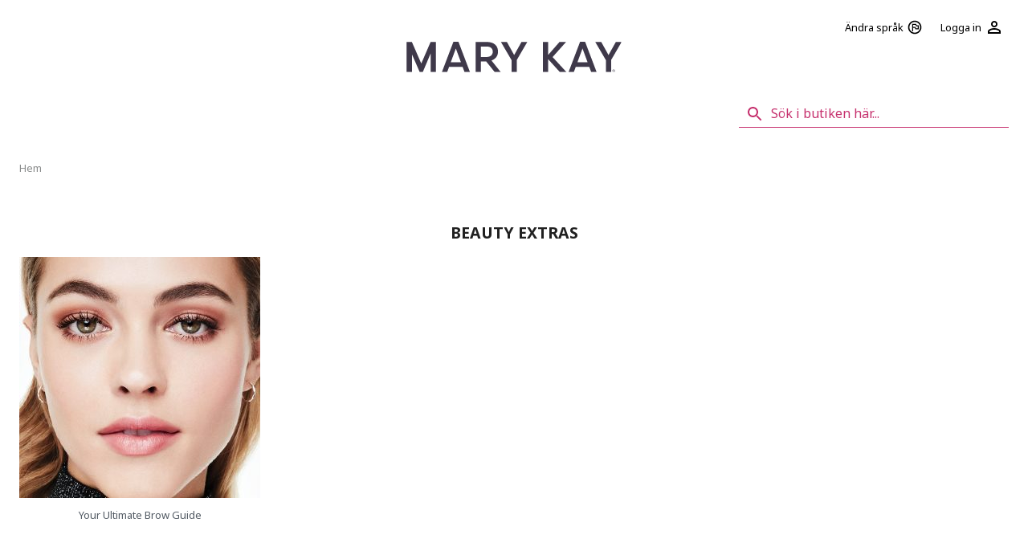

--- FILE ---
content_type: text/html; charset=utf-8
request_url: https://marykay.se/consultant/tina-petersson/beauty-extras?changedlanguage=refered
body_size: 34970
content:
<!DOCTYPE html><html lang="se"><head><meta charSet="utf-8"/><meta name="viewport" content="width=device-width"/><script id="Cookiebot" src="https://consent.cookiebot.com/uc.js" data-cbid="6f0cb36c-c518-4f4e-8e13-5e9636ff8786" type="text/javascript" async=""></script><script async="" src="https://www.googletagmanager.com/gtag/js?id=G-477X7GN98W"></script><script async="">
                        window.dataLayer = window.dataLayer || [];
                        function gtag(){dataLayer.push(arguments);}
                        gtag('js', new Date());
                        gtag('config', "G-477X7GN98W");
                    </script><script async="">
                        !function(f,b,e,v,n,t,s)
                        {if(f.fbq)return;n=f.fbq=function(){n.callMethod?
                        n.callMethod.apply(n,arguments):n.queue.push(arguments)};
                        if(!f._fbq)f._fbq=n;n.push=n;n.loaded=!0;n.version='2.0';
                        n.queue=[];t=b.createElement(e);t.async=!0;
                        t.src=v;s=b.getElementsByTagName(e)[0];
                        s.parentNode.insertBefore(t,s)}(window, document,'script',
                        'https://connect.facebook.net/en_US/fbevents.js');
                        fbq('init', '660986268274157');
                        fbq('track', 'PageView');
                    </script><noscript><img height="1" width="1" alt="Meta Pixel" style="display:none" src="https://www.facebook.com/tr?id=660986268274157&amp;ev=PageView&amp;noscript="/></noscript><link rel="alternate" hrefLang="sv-SE" href="https://marykay.se/consultant/tina-petersson/beauty-extras?changedlanguage=refered"/><link rel="alternate" hrefLang="nb-NO" href="https://marykaynorway.no/consultant/tina-petersson/beauty-extras?changedlanguage=refered"/><link rel="alternate" hrefLang="fi-FI" href="https://marykay.fi/consultant/tina-petersson/beauty-extras?changedlanguage=refered"/><link rel="alternate" hrefLang="sv-FI" href="https://marykay.fi/sv/consultant/tina-petersson/beauty-extras?changedlanguage=refered"/><link rel="alternate" hrefLang="da-DK" href="https://marykay.dk/consultant/tina-petersson/beauty-extras?changedlanguage=refered"/><meta name="description" content="Mary Kay webshop"/><meta name="keywords" content=""/><meta property="og:title" content="MK 20.03 Beauty Extras SV"/><meta property="og:type" content="website"/><meta property="og:image" content="https://marykay.se/mary-kay-logotype-dark.svg"/><meta property="og:description" content="Mary Kay webshop"/><meta property="og:url" content="https://marykay.se"/><meta property="og:site_name" content="Mary kay"/><meta property="og:locale" content="sv_SE"/><meta property="og:locale:alternate" content="nb_NO"/><meta property="og:locale:alternate" content="fi_FI"/><meta property="og:locale:alternate" content="sv_FI"/><meta property="og:locale:alternate" content="da_DK"/><title>MK 20.03 Beauty Extras SV</title><meta name="next-head-count" content="26"/><link rel="preload" href="/_next/static/media/77c207b095007c34-s.p.woff2" as="font" type="font/woff2" crossorigin="anonymous" data-next-font="size-adjust"/><link rel="preload" href="/_next/static/media/1755441e3a2fa970-s.p.woff2" as="font" type="font/woff2" crossorigin="anonymous" data-next-font="size-adjust"/><link rel="preload" href="/_next/static/css/e331239689a8e847.css" as="style"/><link rel="stylesheet" href="/_next/static/css/e331239689a8e847.css" data-n-g=""/><noscript data-n-css=""></noscript><script defer="" nomodule="" src="/_next/static/chunks/polyfills-c67a75d1b6f99dc8.js"></script><script src="/_next/static/chunks/webpack-d922299f6c031b33.js" defer=""></script><script src="/_next/static/chunks/framework-2114f3935436c3d0.js" defer=""></script><script src="/_next/static/chunks/main-a65cfc4ed1ff121b.js" defer=""></script><script src="/_next/static/chunks/pages/_app-77452632aa13a665.js" defer=""></script><script src="/_next/static/chunks/6535-381a93f711643df4.js" defer=""></script><script src="/_next/static/chunks/1175-2cb6616d10d916e4.js" defer=""></script><script src="/_next/static/chunks/512-9ead168eff4dc143.js" defer=""></script><script src="/_next/static/chunks/3419-217e3dee1e796001.js" defer=""></script><script src="/_next/static/chunks/6396-2b9777f32ef3e492.js" defer=""></script><script src="/_next/static/chunks/9384-1923e841d4d6ca88.js" defer=""></script><script src="/_next/static/chunks/4633-5f741485bd312541.js" defer=""></script><script src="/_next/static/chunks/8457-257860f14d35fef7.js" defer=""></script><script src="/_next/static/chunks/2578-b6f9a8766eba1304.js" defer=""></script><script src="/_next/static/chunks/4405-53d9d1db9215c1bc.js" defer=""></script><script src="/_next/static/chunks/4941-8fd9eaa4580f6eac.js" defer=""></script><script src="/_next/static/chunks/221-a755e35ea7bb55e9.js" defer=""></script><script src="/_next/static/chunks/pages/%5B...slug%5D-f832cc169123fd96.js" defer=""></script><script src="/_next/static/tRqZy7kKKTJxkj9SEcruO/_buildManifest.js" defer=""></script><script src="/_next/static/tRqZy7kKKTJxkj9SEcruO/_ssgManifest.js" defer=""></script><style data-emotion="css-global 0"></style><style data-emotion="css-global 18jl060">html{-webkit-font-smoothing:antialiased;-moz-osx-font-smoothing:grayscale;box-sizing:border-box;-webkit-text-size-adjust:100%;}*,*::before,*::after{box-sizing:inherit;}strong,b{font-weight:700;}body{margin:0;color:rgba(0, 0, 0, 0.87);font-family:'__Noto_Sans_c2e68b','__Noto_Sans_Fallback_c2e68b';font-size:0.8125rem;font-weight:400;line-height:1.5;background-color:#fff;}@media print{body{background-color:#fff;}}body::backdrop{background-color:#fff;}</style><style data-emotion="css-global 1prfaxn">@-webkit-keyframes mui-auto-fill{from{display:block;}}@keyframes mui-auto-fill{from{display:block;}}@-webkit-keyframes mui-auto-fill-cancel{from{display:block;}}@keyframes mui-auto-fill-cancel{from{display:block;}}</style><style data-emotion="css 1k9ek97 wbjdw7 1i7yso8 1je0ufl 1ylnhr5 nzoi2b 9bitkd 70l93k 1tv0f42 i36a2y vubbuv dvxtzn ud1b7p 1fw5x5c 1anid1y k008qs 56zjop 1pd2qvt 1a6giau rt0js0 mevgbx zbjv68 oyq0n2 zeqygg nhb8h9 18qcarg i6bazn">.css-1k9ek97{background-color:#fff;}.css-wbjdw7{width:100%;margin-left:auto;box-sizing:border-box;margin-right:auto;display:block;padding-left:16px;padding-right:16px;background-color:#fff;display:-webkit-box;display:-webkit-flex;display:-ms-flexbox;display:flex;-webkit-box-pack:justify;-webkit-justify-content:space-between;justify-content:space-between;padding:16px;padding-bottom:28px;}@media (min-width:600px){.css-wbjdw7{padding-left:24px;padding-right:24px;}}@media (min-width:1536px){.css-wbjdw7{max-width:1536px;}}.css-1i7yso8{-webkit-flex-basis:0;-ms-flex-preferred-size:0;flex-basis:0;-webkit-box-flex:1;-webkit-flex-grow:1;-ms-flex-positive:1;flex-grow:1;}.css-1je0ufl{display:-webkit-box;display:-webkit-flex;display:-ms-flexbox;display:flex;-webkit-box-pack:center;-ms-flex-pack:center;-webkit-justify-content:center;justify-content:center;-webkit-flex-basis:0;-ms-flex-preferred-size:0;flex-basis:0;-webkit-box-flex:1;-webkit-flex-grow:1;-ms-flex-positive:1;flex-grow:1;margin-top:36px;}.css-1ylnhr5{margin:0;font:inherit;color:#F8E6EF;-webkit-text-decoration:underline;text-decoration:underline;text-decoration-color:rgba(248, 230, 239, 0.4);display:-webkit-box;display:-webkit-flex;display:-ms-flexbox;display:flex;-webkit-align-items:center;-webkit-box-align:center;-ms-flex-align:center;align-items:center;}.css-1ylnhr5:hover{text-decoration-color:inherit;}.css-1ylnhr5 img{width:268px;height:38px;}.css-nzoi2b{display:-webkit-box;display:-webkit-flex;display:-ms-flexbox;display:flex;-webkit-flex-direction:column;-ms-flex-direction:column;flex-direction:column;-webkit-flex-direction:row;-ms-flex-direction:row;flex-direction:row;-webkit-box-pack:end;-ms-flex-pack:end;-webkit-justify-content:flex-end;justify-content:flex-end;-webkit-align-items:flex-start;-webkit-box-align:flex-start;-ms-flex-align:flex-start;align-items:flex-start;-webkit-flex-basis:0;-ms-flex-preferred-size:0;flex-basis:0;-webkit-box-flex:1;-webkit-flex-grow:1;-ms-flex-positive:1;flex-grow:1;gap:8px;}.css-9bitkd{display:-webkit-inline-box;display:-webkit-inline-flex;display:-ms-inline-flexbox;display:inline-flex;-webkit-align-items:center;-webkit-box-align:center;-ms-flex-align:center;align-items:center;-webkit-box-pack:center;-ms-flex-pack:center;-webkit-justify-content:center;justify-content:center;position:relative;box-sizing:border-box;-webkit-tap-highlight-color:transparent;background-color:transparent;outline:0;border:0;margin:0;border-radius:0;padding:0;cursor:pointer;-webkit-user-select:none;-moz-user-select:none;-ms-user-select:none;user-select:none;vertical-align:middle;-moz-appearance:none;-webkit-appearance:none;-webkit-text-decoration:none;text-decoration:none;color:inherit;font-family:'__Noto_Sans_c2e68b','__Noto_Sans_Fallback_c2e68b';font-size:0.8rem;text-transform:none;font-weight:500;line-height:1.75;min-width:64px;padding:6px 16px;border-radius:4px;-webkit-transition:background-color 250ms cubic-bezier(0.4, 0, 0.2, 1) 0ms,box-shadow 250ms cubic-bezier(0.4, 0, 0.2, 1) 0ms,border-color 250ms cubic-bezier(0.4, 0, 0.2, 1) 0ms,color 250ms cubic-bezier(0.4, 0, 0.2, 1) 0ms;transition:background-color 250ms cubic-bezier(0.4, 0, 0.2, 1) 0ms,box-shadow 250ms cubic-bezier(0.4, 0, 0.2, 1) 0ms,border-color 250ms cubic-bezier(0.4, 0, 0.2, 1) 0ms,color 250ms cubic-bezier(0.4, 0, 0.2, 1) 0ms;color:#C6316E;box-shadow:none;font-family:'__Noto_Sans_c2e68b','__Noto_Sans_Fallback_c2e68b';border-radius:2px;background-color:#FFFFFF;color:#000000;min-width:0;padding:0;font-family:'__Noto_Sans_c2e68b','__Noto_Sans_Fallback_c2e68b';border-radius:2px;background-color:#FFFFFF;color:#000000;padding:0px 16px 0px 0px;-webkit-box-pack:left;-ms-flex-pack:left;-webkit-justify-content:left;justify-content:left;}.css-9bitkd::-moz-focus-inner{border-style:none;}.css-9bitkd.Mui-disabled{pointer-events:none;cursor:default;}@media print{.css-9bitkd{-webkit-print-color-adjust:exact;color-adjust:exact;}}.css-9bitkd:hover{-webkit-text-decoration:none;text-decoration:none;background-color:rgba(0, 0, 0, 0.04);}@media (hover: none){.css-9bitkd:hover{background-color:transparent;}}.css-9bitkd.Mui-disabled{color:rgba(0, 0, 0, 0.26);}.css-9bitkd:focus{box-shadow:none;}.css-9bitkd:hover{background-color:rgba(0, 0, 0, 0.015);box-shadow:none;}@media (min-width:0px){.css-9bitkd{border-radius:50%;}}@media (min-width:900px){.css-9bitkd{border-radius:2px;}}@media (min-width:900px){.css-9bitkd:hover{background-color:#FFFFFF;color:#C6316E;}}.css-70l93k{-webkit-user-select:none;-moz-user-select:none;-ms-user-select:none;user-select:none;width:1em;height:1em;display:inline-block;fill:currentColor;-webkit-flex-shrink:0;-ms-flex-negative:0;flex-shrink:0;-webkit-transition:fill 200ms cubic-bezier(0.4, 0, 0.2, 1) 0ms;transition:fill 200ms cubic-bezier(0.4, 0, 0.2, 1) 0ms;font-size:1.5rem;padding:0px 0px 0px 4px;}.css-1tv0f42{display:-webkit-inline-box;display:-webkit-inline-flex;display:-ms-inline-flexbox;display:inline-flex;-webkit-align-items:center;-webkit-box-align:center;-ms-flex-align:center;align-items:center;-webkit-box-pack:center;-ms-flex-pack:center;-webkit-justify-content:center;justify-content:center;position:relative;box-sizing:border-box;-webkit-tap-highlight-color:transparent;background-color:transparent;outline:0;border:0;margin:0;border-radius:0;padding:0;cursor:pointer;-webkit-user-select:none;-moz-user-select:none;-ms-user-select:none;user-select:none;vertical-align:middle;-moz-appearance:none;-webkit-appearance:none;-webkit-text-decoration:none;text-decoration:none;color:inherit;font-family:'__Noto_Sans_c2e68b','__Noto_Sans_Fallback_c2e68b';font-size:0.8rem;text-transform:none;font-weight:500;line-height:1.75;min-width:64px;padding:6px 16px;border-radius:4px;-webkit-transition:background-color 250ms cubic-bezier(0.4, 0, 0.2, 1) 0ms,box-shadow 250ms cubic-bezier(0.4, 0, 0.2, 1) 0ms,border-color 250ms cubic-bezier(0.4, 0, 0.2, 1) 0ms,color 250ms cubic-bezier(0.4, 0, 0.2, 1) 0ms;transition:background-color 250ms cubic-bezier(0.4, 0, 0.2, 1) 0ms,box-shadow 250ms cubic-bezier(0.4, 0, 0.2, 1) 0ms,border-color 250ms cubic-bezier(0.4, 0, 0.2, 1) 0ms,color 250ms cubic-bezier(0.4, 0, 0.2, 1) 0ms;color:#C6316E;box-shadow:none;font-family:'__Noto_Sans_c2e68b','__Noto_Sans_Fallback_c2e68b';border-radius:2px;background-color:#FFFFFF;color:#000000;min-width:0;padding:0;font-family:'__Noto_Sans_c2e68b','__Noto_Sans_Fallback_c2e68b';border-radius:2px;background-color:#FFFFFF;color:#000000;padding:6px;}.css-1tv0f42::-moz-focus-inner{border-style:none;}.css-1tv0f42.Mui-disabled{pointer-events:none;cursor:default;}@media print{.css-1tv0f42{-webkit-print-color-adjust:exact;color-adjust:exact;}}.css-1tv0f42:hover{-webkit-text-decoration:none;text-decoration:none;background-color:rgba(0, 0, 0, 0.04);}@media (hover: none){.css-1tv0f42:hover{background-color:transparent;}}.css-1tv0f42.Mui-disabled{color:rgba(0, 0, 0, 0.26);}.css-1tv0f42:focus{box-shadow:none;}.css-1tv0f42:hover{background-color:rgba(0, 0, 0, 0.015);box-shadow:none;}@media (min-width:0px){.css-1tv0f42{border-radius:50%;}}@media (min-width:900px){.css-1tv0f42{border-radius:2px;}}@media (min-width:900px){.css-1tv0f42:hover{background-color:#FFFFFF;color:#C6316E;}}.css-i36a2y{margin:0;font-family:'__Noto_Sans_c2e68b','__Noto_Sans_Fallback_c2e68b';font-size:0.8125rem;font-weight:400;line-height:1.5;component:div;margin-right:4px;}@media (min-width:0px){.css-i36a2y{display:none;}}@media (min-width:900px){.css-i36a2y{display:inline-block;}}.css-vubbuv{-webkit-user-select:none;-moz-user-select:none;-ms-user-select:none;user-select:none;width:1em;height:1em;display:inline-block;fill:currentColor;-webkit-flex-shrink:0;-ms-flex-negative:0;flex-shrink:0;-webkit-transition:fill 200ms cubic-bezier(0.4, 0, 0.2, 1) 0ms;transition:fill 200ms cubic-bezier(0.4, 0, 0.2, 1) 0ms;font-size:1.5rem;}.css-dvxtzn{display:-webkit-box;display:-webkit-flex;display:-ms-flexbox;display:flex;-webkit-flex-direction:column;-ms-flex-direction:column;flex-direction:column;-webkit-align-items:center;-webkit-box-align:center;-ms-flex-align:center;align-items:center;}.css-ud1b7p{width:100%;margin-left:auto;box-sizing:border-box;margin-right:auto;display:block;display:-webkit-box;display:-webkit-flex;display:-ms-flexbox;display:flex;width:100%;-webkit-box-pack:end;-ms-flex-pack:end;-webkit-justify-content:flex-end;justify-content:flex-end;-webkit-align-items:end;-webkit-box-align:end;-ms-flex-align:end;align-items:end;-webkit-column-gap:32px;column-gap:32px;-webkit-box-flex-wrap:wrap-reverse;-webkit-flex-wrap:wrap-reverse;-ms-flex-wrap:wrap-reverse;flex-wrap:wrap-reverse;}@media (min-width:1536px){.css-ud1b7p{max-width:1536px;}}.css-1fw5x5c{overflow:hidden;min-height:48px;-webkit-overflow-scrolling:touch;display:-webkit-box;display:-webkit-flex;display:-ms-flexbox;display:flex;-webkit-box-flex:1;-webkit-flex-grow:1;-ms-flex-positive:1;flex-grow:1;}@media (max-width:599.95px){.css-1fw5x5c .MuiTabs-scrollButtons{display:none;}}.css-1fw5x5c .MuiTabs-indicator{height:3px;}.css-1fw5x5c .MuiTabs-flexContainer{display:-webkit-inline-box;display:-webkit-inline-flex;display:-ms-inline-flexbox;display:inline-flex;-webkit-box-pack:justify;-webkit-justify-content:space-between;justify-content:space-between;min-width:88%;}.css-1anid1y{position:relative;display:inline-block;-webkit-flex:1 1 auto;-ms-flex:1 1 auto;flex:1 1 auto;white-space:nowrap;overflow-x:hidden;width:100%;}.css-k008qs{display:-webkit-box;display:-webkit-flex;display:-ms-flexbox;display:flex;}.css-56zjop{display:-webkit-inline-box;display:-webkit-inline-flex;display:-ms-inline-flexbox;display:inline-flex;-webkit-flex-direction:column;-ms-flex-direction:column;flex-direction:column;position:relative;min-width:0;padding:0;margin:0;border:0;vertical-align:top;width:100%;max-width:360px;padding-bottom:24px;padding-right:24px;}.css-1pd2qvt{font-family:'__Noto_Sans_c2e68b','__Noto_Sans_Fallback_c2e68b';font-size:0.8125rem;font-weight:400;line-height:1.4375em;color:rgba(0, 0, 0, 0.87);box-sizing:border-box;position:relative;cursor:text;display:-webkit-inline-box;display:-webkit-inline-flex;display:-ms-inline-flexbox;display:inline-flex;-webkit-align-items:center;-webkit-box-align:center;-ms-flex-align:center;align-items:center;font-weight:300;font-family:'__Noto_Sans_c2e68b','__Noto_Sans_Fallback_c2e68b';font-size:14px;position:relative;background-color:#FFFFFF;color:#C6316E;font-weight:400;font-family:'__Noto_Sans_c2e68b','__Noto_Sans_Fallback_c2e68b';padding:8px;padding-left:8px;padding-right:32px;margin-left:0px;margin-right:0px;border-color:#C6316E;border-bottom:1px solid;font-size:16px;justify-self:flex-end;padding-bottom:0px;}.css-1pd2qvt.Mui-disabled{color:rgba(0, 0, 0, 0.38);cursor:default;}label+.css-1pd2qvt{margin-top:16px;}.css-1pd2qvt input::-webkit-input-placeholder{color:#C6316E;opacity:1;}.css-1pd2qvt input::-moz-placeholder{color:#C6316E;opacity:1;}.css-1pd2qvt input:-ms-input-placeholder{color:#C6316E;opacity:1;}.css-1pd2qvt input::placeholder{color:#C6316E;opacity:1;}.css-1a6giau{display:-webkit-box;display:-webkit-flex;display:-ms-flexbox;display:flex;height:0.01em;max-height:2em;-webkit-align-items:center;-webkit-box-align:center;-ms-flex-align:center;align-items:center;white-space:nowrap;color:rgba(0, 0, 0, 0.54);margin-right:8px;}.css-rt0js0{-webkit-user-select:none;-moz-user-select:none;-ms-user-select:none;user-select:none;width:1em;height:1em;display:inline-block;fill:currentColor;-webkit-flex-shrink:0;-ms-flex-negative:0;flex-shrink:0;-webkit-transition:fill 200ms cubic-bezier(0.4, 0, 0.2, 1) 0ms;transition:fill 200ms cubic-bezier(0.4, 0, 0.2, 1) 0ms;font-size:1.5rem;color:#C6316E;}.css-mevgbx{font:inherit;letter-spacing:inherit;color:currentColor;padding:4px 0 5px;border:0;box-sizing:content-box;background:none;height:1.4375em;margin:0;-webkit-tap-highlight-color:transparent;display:block;min-width:0;width:100%;-webkit-animation-name:mui-auto-fill-cancel;animation-name:mui-auto-fill-cancel;-webkit-animation-duration:10ms;animation-duration:10ms;}.css-mevgbx::-webkit-input-placeholder{color:currentColor;opacity:0.42;-webkit-transition:opacity 200ms cubic-bezier(0.4, 0, 0.2, 1) 0ms;transition:opacity 200ms cubic-bezier(0.4, 0, 0.2, 1) 0ms;}.css-mevgbx::-moz-placeholder{color:currentColor;opacity:0.42;-webkit-transition:opacity 200ms cubic-bezier(0.4, 0, 0.2, 1) 0ms;transition:opacity 200ms cubic-bezier(0.4, 0, 0.2, 1) 0ms;}.css-mevgbx:-ms-input-placeholder{color:currentColor;opacity:0.42;-webkit-transition:opacity 200ms cubic-bezier(0.4, 0, 0.2, 1) 0ms;transition:opacity 200ms cubic-bezier(0.4, 0, 0.2, 1) 0ms;}.css-mevgbx::-ms-input-placeholder{color:currentColor;opacity:0.42;-webkit-transition:opacity 200ms cubic-bezier(0.4, 0, 0.2, 1) 0ms;transition:opacity 200ms cubic-bezier(0.4, 0, 0.2, 1) 0ms;}.css-mevgbx:focus{outline:0;}.css-mevgbx:invalid{box-shadow:none;}.css-mevgbx::-webkit-search-decoration{-webkit-appearance:none;}label[data-shrink=false]+.MuiInputBase-formControl .css-mevgbx::-webkit-input-placeholder{opacity:0!important;}label[data-shrink=false]+.MuiInputBase-formControl .css-mevgbx::-moz-placeholder{opacity:0!important;}label[data-shrink=false]+.MuiInputBase-formControl .css-mevgbx:-ms-input-placeholder{opacity:0!important;}label[data-shrink=false]+.MuiInputBase-formControl .css-mevgbx::-ms-input-placeholder{opacity:0!important;}label[data-shrink=false]+.MuiInputBase-formControl .css-mevgbx:focus::-webkit-input-placeholder{opacity:0.42;}label[data-shrink=false]+.MuiInputBase-formControl .css-mevgbx:focus::-moz-placeholder{opacity:0.42;}label[data-shrink=false]+.MuiInputBase-formControl .css-mevgbx:focus:-ms-input-placeholder{opacity:0.42;}label[data-shrink=false]+.MuiInputBase-formControl .css-mevgbx:focus::-ms-input-placeholder{opacity:0.42;}.css-mevgbx.Mui-disabled{opacity:1;-webkit-text-fill-color:rgba(0, 0, 0, 0.38);}.css-mevgbx:-webkit-autofill{-webkit-animation-duration:5000s;animation-duration:5000s;-webkit-animation-name:mui-auto-fill;animation-name:mui-auto-fill;}.css-zbjv68{width:100dvw;max-width:100%;border-bottom:1px solid #DBD9D6;}.css-oyq0n2{width:100%;margin-left:auto;box-sizing:border-box;margin-right:auto;display:block;padding-left:16px;padding-right:16px;max-width:1300px;padding-top:16px;padding-bottom:16px;}@media (min-width:600px){.css-oyq0n2{padding-left:24px;padding-right:24px;}}.css-zeqygg{margin:0;font-family:'__Noto_Sans_c2e68b','__Noto_Sans_Fallback_c2e68b';font-size:0.8125rem;font-weight:400;line-height:1.5;color:rgba(0, 0, 0, 0.6);margin-bottom:40px;}.css-nhb8h9{display:-webkit-box;display:-webkit-flex;display:-ms-flexbox;display:flex;-webkit-box-flex-wrap:wrap;-webkit-flex-wrap:wrap;-ms-flex-wrap:wrap;flex-wrap:wrap;-webkit-align-items:center;-webkit-box-align:center;-ms-flex-align:center;align-items:center;padding:0;margin:0;list-style:none;}.css-18qcarg{margin:0;font:inherit;color:#8a8c8c;-webkit-text-decoration:underline;text-decoration:underline;text-decoration-color:rgba(138, 140, 140, 0.4);color:#8a8c8c;-webkit-text-decoration:none;text-decoration:none;color:#8a8c8c;}.css-18qcarg:hover{text-decoration-color:inherit;}.css-18qcarg:hover{color:#000000;}.css-i6bazn{overflow:hidden;}</style></head><body><div id="__next"><div class="MuiBox-root css-1k9ek97"><div class="MuiContainer-root MuiContainer-maxWidthXl css-wbjdw7"><div class="MuiBox-root css-1i7yso8"></div><div class="MuiBox-root css-1je0ufl"><a class="MuiTypography-root MuiTypography-inherit MuiLink-root MuiLink-underlineAlways css-1ylnhr5" href="/consultant/tina-petersson"><img alt="Mary Kay Logo" loading="lazy" width="134" height="19" decoding="async" data-nimg="1" style="color:transparent;background-size:cover;background-position:50% 50%;background-repeat:no-repeat;background-image:url(&quot;data:image/svg+xml;charset=utf-8,%3Csvg xmlns=&#x27;http://www.w3.org/2000/svg&#x27; viewBox=&#x27;0 0 134 19&#x27;%3E%3Cfilter id=&#x27;b&#x27; color-interpolation-filters=&#x27;sRGB&#x27;%3E%3CfeGaussianBlur stdDeviation=&#x27;20&#x27;/%3E%3CfeColorMatrix values=&#x27;1 0 0 0 0 0 1 0 0 0 0 0 1 0 0 0 0 0 100 -1&#x27; result=&#x27;s&#x27;/%3E%3CfeFlood x=&#x27;0&#x27; y=&#x27;0&#x27; width=&#x27;100%25&#x27; height=&#x27;100%25&#x27;/%3E%3CfeComposite operator=&#x27;out&#x27; in=&#x27;s&#x27;/%3E%3CfeComposite in2=&#x27;SourceGraphic&#x27;/%3E%3CfeGaussianBlur stdDeviation=&#x27;20&#x27;/%3E%3C/filter%3E%3Cimage width=&#x27;100%25&#x27; height=&#x27;100%25&#x27; x=&#x27;0&#x27; y=&#x27;0&#x27; preserveAspectRatio=&#x27;none&#x27; style=&#x27;filter: url(%23b);&#x27; href=&#x27;/mary-kay-logotype-dark.svg&#x27;/%3E%3C/svg%3E&quot;)" srcSet="/_next/image?url=%2F_next%2Fstatic%2Fmedia%2Fmary-kay-logotype-dark.b372b21e.svg&amp;w=256&amp;q=75 1x, /_next/image?url=%2F_next%2Fstatic%2Fmedia%2Fmary-kay-logotype-dark.b372b21e.svg&amp;w=384&amp;q=75 2x" src="/_next/image?url=%2F_next%2Fstatic%2Fmedia%2Fmary-kay-logotype-dark.b372b21e.svg&amp;w=384&amp;q=75"/></a></div><div class="MuiStack-root css-nzoi2b"><span><button class="MuiButtonBase-root MuiButton-root MuiButton-black MuiButton-blackPrimary MuiButton-sizeSmall MuiButton-blackSizeSmall MuiButton-root MuiButton-black MuiButton-blackPrimary MuiButton-sizeSmall MuiButton-blackSizeSmall css-9bitkd" tabindex="0" type="button"><div class="MuiBox-root css-0">Ändra språk</div><svg class="MuiSvgIcon-root MuiSvgIcon-fontSizeMedium css-70l93k" focusable="false" aria-hidden="true" viewBox="0 0 24 24" data-testid="FlagCircleOutlinedIcon"><path d="M12 2C6.48 2 2 6.48 2 12s4.48 10 10 10 10-4.48 10-10S17.52 2 12 2zm0 18c-4.41 0-8-3.59-8-8s3.59-8 8-8 8 3.59 8 8-3.59 8-8 8z"></path><path d="m15 9-1-2H8v11h1.5v-5H12l1 2h5V9h-3zm1.5 4.5h-2.57l-1-2H9.5v-3h3.57l1 2h2.43v3z"></path></svg></button><button class="MuiButtonBase-root MuiButton-root MuiButton-black MuiButton-blackPrimary MuiButton-sizeSmall MuiButton-blackSizeSmall MuiButton-root MuiButton-black MuiButton-blackPrimary MuiButton-sizeSmall MuiButton-blackSizeSmall css-1tv0f42" tabindex="0" type="button"><p class="MuiTypography-root MuiTypography-body1 css-i36a2y">Logga in</p><svg class="MuiSvgIcon-root MuiSvgIcon-fontSizeMedium css-vubbuv" focusable="false" aria-hidden="true" viewBox="0 0 24 24" data-testid="PersonOutlineIcon"><path d="M12 5.9c1.16 0 2.1.94 2.1 2.1s-.94 2.1-2.1 2.1S9.9 9.16 9.9 8s.94-2.1 2.1-2.1m0 9c2.97 0 6.1 1.46 6.1 2.1v1.1H5.9V17c0-.64 3.13-2.1 6.1-2.1M12 4C9.79 4 8 5.79 8 8s1.79 4 4 4 4-1.79 4-4-1.79-4-4-4zm0 9c-2.67 0-8 1.34-8 4v3h16v-3c0-2.66-5.33-4-8-4z"></path></svg></button></span></div></div><div class="MuiStack-root css-dvxtzn"><nav class="MuiContainer-root MuiContainer-maxWidthXl MuiContainer-disableGutters css-ud1b7p"><div class="MuiTabs-root css-1fw5x5c"><div class="MuiTabs-scroller MuiTabs-fixed css-1anid1y" style="overflow:hidden;margin-bottom:0"><div class="MuiTabs-flexContainer css-k008qs" role="tablist"></div></div></div><div class="MuiFormControl-root MuiFormControl-fullWidth css-56zjop"><div class="MuiInputBase-root MuiInput-root MuiInputBase-colorPrimary MuiInputBase-formControl MuiInputBase-adornedStart css-1pd2qvt"><div class="MuiInputAdornment-root MuiInputAdornment-positionStart MuiInputAdornment-standard MuiInputAdornment-sizeMedium css-1a6giau"><span class="notranslate">​</span><svg class="MuiSvgIcon-root MuiSvgIcon-colorSecondary MuiSvgIcon-fontSizeMedium css-rt0js0" focusable="false" aria-hidden="true" viewBox="0 0 24 24" data-testid="SearchIcon" style="cursor:pointer"><path d="M15.5 14h-.79l-.28-.27C15.41 12.59 16 11.11 16 9.5 16 5.91 13.09 3 9.5 3S3 5.91 3 9.5 5.91 16 9.5 16c1.61 0 3.09-.59 4.23-1.57l.27.28v.79l5 4.99L20.49 19l-4.99-5zm-6 0C7.01 14 5 11.99 5 9.5S7.01 5 9.5 5 14 7.01 14 9.5 11.99 14 9.5 14z"></path></svg></div><input aria-invalid="false" placeholder="Sök i butiken här..." type="text" class="MuiInputBase-input MuiInput-input MuiInputBase-inputAdornedStart css-mevgbx" value=""/></div></div></nav><div class="MuiBox-root css-zbjv68"></div></div></div><div class="MuiContainer-root css-oyq0n2"><nav class="MuiTypography-root MuiTypography-body1 MuiBreadcrumbs-root css-zeqygg" aria-label="breadcrumb"><ol class="MuiBreadcrumbs-ol css-nhb8h9"><li class="MuiBreadcrumbs-li"><a class="MuiTypography-root MuiTypography-inherit MuiLink-root MuiLink-underlineAlways css-18qcarg" href="/">Hem</a></li></ol></nav><div class="wp-wrapper MuiBox-root css-i6bazn">
<h2 style="text-align:center" class="is-style-heading-1">BEAUTY EXTRAS</h2>



<div class="wp-block-columns has-3-columns">
<div class="wp-block-column">
<figure class="wp-block-image is-resized"><a href="https://marykay.se/se/ultimate-brow-guide/"><img src="https://mkcms.lesley.se/app/uploads/2020/03/brows.jpg" alt="" class="wp-image-3444" width="300" height="300" srcset="https://mkcms.lesley.se/app/uploads/2020/03/brows.jpg 600w, https://mkcms.lesley.se/app/uploads/2020/03/brows-150x150.jpg 150w, https://mkcms.lesley.se/app/uploads/2020/03/brows-300x300.jpg 300w, https://mkcms.lesley.se/app/uploads/2020/03/brows-135x135.jpg 135w, https://mkcms.lesley.se/app/uploads/2020/03/brows-320x320.jpg 320w, https://mkcms.lesley.se/app/uploads/2020/03/brows-335x335.jpg 335w, https://mkcms.lesley.se/app/uploads/2020/03/brows-472x472.jpg 472w, https://mkcms.lesley.se/app/uploads/2020/03/brows-343x343.jpg 343w, https://mkcms.lesley.se/app/uploads/2020/03/brows-24x24.jpg 24w, https://mkcms.lesley.se/app/uploads/2020/03/brows-36x36.jpg 36w, https://mkcms.lesley.se/app/uploads/2020/03/brows-48x48.jpg 48w" sizes="(max-width: 300px) 100vw, 300px" /></a><figcaption>Your Ultimate Brow Guide</figcaption></figure>
</div>



<div class="wp-block-column">
<figure class="wp-block-image"><img alt=""/></figure>
</div>



<div class="wp-block-column">
<figure class="wp-block-image"><img alt=""/></figure>
</div>
</div>
</div></div></div><script id="__NEXT_DATA__" type="application/json">{"props":{"pageProps":{"globalState":{"menu":{"items":[{"id":35584,"slug":"/produkter","title":"Produkter","image":null,"thumbnail":null,"__typename":"MenuItem","items":[{"id":55831,"slug":"/produkter/what-s-new","title":"What's New","image":"https://mkcms.lesley.se/app/uploads/2025/04/29-3.png","thumbnail":"https://mkcms.lesley.se/app/uploads/2025/04/29-3-230x190.png","__typename":"MenuItem","items":[]},{"id":71728,"slug":"/produkter/bastsaljare","title":"Bästsäljare","image":"https://mkcms.lesley.se/app/uploads/2025/04/30-3.png","thumbnail":"https://mkcms.lesley.se/app/uploads/2025/04/30-3-230x190.png","__typename":"MenuItem","items":[]},{"id":35585,"slug":"/produkter/hudvard","title":"Hudvård","image":"https://mkcms.lesley.se/app/uploads/2025/04/29-2.png","thumbnail":"https://mkcms.lesley.se/app/uploads/2025/04/29-2-230x190.png","__typename":"MenuItem","items":[{"id":45335,"slug":"/produkter/hudvard/ansiktsrengoring","title":"Ansiktsrengöring","image":"https://mkcms.lesley.se/app/uploads/2025/05/39.png","thumbnail":"https://mkcms.lesley.se/app/uploads/2025/05/39-230x190.png","__typename":"MenuItem","items":[]},{"id":45336,"slug":"/produkter/hudvard/toner","title":"Toner","image":"https://mkcms.lesley.se/app/uploads/2025/05/40.png","thumbnail":"https://mkcms.lesley.se/app/uploads/2025/05/40-230x190.png","__typename":"MenuItem","items":[]},{"id":45337,"slug":"/produkter/hudvard/exfoliering-peeling","title":"Exfoliering \u0026 Peeling","image":"https://mkcms.lesley.se/app/uploads/2025/05/41.png","thumbnail":"https://mkcms.lesley.se/app/uploads/2025/05/41-230x190.png","__typename":"MenuItem","items":[]},{"id":45338,"slug":"/produkter/hudvard/serum-olja","title":"Serum \u0026 Olja","image":"https://mkcms.lesley.se/app/uploads/2025/05/42.png","thumbnail":"https://mkcms.lesley.se/app/uploads/2025/05/42-230x190.png","__typename":"MenuItem","items":[]},{"id":80008,"slug":"/produkter/hudvard/punktbehandling","title":"Punktbehandling","image":"https://mkcms.lesley.se/app/uploads/2025/10/Punktbehandling.png","thumbnail":"https://mkcms.lesley.se/app/uploads/2025/10/Punktbehandling-230x190.png","__typename":"MenuItem","items":[]},{"id":80007,"slug":"/produkter/hudvard/aktiv-hudvard","title":"Aktiv hudvård","image":"https://mkcms.lesley.se/app/uploads/2025/10/aktiv-hudvard.png","thumbnail":"https://mkcms.lesley.se/app/uploads/2025/10/aktiv-hudvard-230x190.png","__typename":"MenuItem","items":[]},{"id":80005,"slug":"/produkter/hudvard/anti-age","title":"Anti-age","image":"https://mkcms.lesley.se/app/uploads/2025/10/Anti-age.png","thumbnail":"https://mkcms.lesley.se/app/uploads/2025/10/Anti-age-230x190.png","__typename":"MenuItem","items":[]},{"id":45340,"slug":"/produkter/hudvard/masker","title":"Masker","image":"https://mkcms.lesley.se/app/uploads/2025/05/44.png","thumbnail":"https://mkcms.lesley.se/app/uploads/2025/05/44-230x190.png","__typename":"MenuItem","items":[]},{"id":45341,"slug":"/produkter/hudvard/ansiktskram","title":"Ansiktskräm","image":"https://mkcms.lesley.se/app/uploads/2025/05/45.png","thumbnail":"https://mkcms.lesley.se/app/uploads/2025/05/45-230x190.png","__typename":"MenuItem","items":[]},{"id":45342,"slug":"/produkter/hudvard/Ogonvard","title":"Ögonvård","image":"https://mkcms.lesley.se/app/uploads/2025/05/46.png","thumbnail":"https://mkcms.lesley.se/app/uploads/2025/05/46-230x190.png","__typename":"MenuItem","items":[]},{"id":67713,"slug":"/produkter/hudvard/solvard","title":"Solvård","image":"https://mkcms.lesley.se/app/uploads/2025/05/50.png","thumbnail":"https://mkcms.lesley.se/app/uploads/2025/05/50-230x190.png","__typename":"MenuItem","items":[]},{"id":45343,"slug":"/produkter/hudvard/set","title":"Set","image":"https://mkcms.lesley.se/app/uploads/2025/05/49.png","thumbnail":"https://mkcms.lesley.se/app/uploads/2025/05/49-230x190.png","__typename":"MenuItem","items":[]}]},{"id":35586,"slug":"/produkter/makeup","title":"Makeup","image":"https://mkcms.lesley.se/app/uploads/2025/04/30-2.png","thumbnail":"https://mkcms.lesley.se/app/uploads/2025/04/30-2-230x190.png","__typename":"MenuItem","items":[{"id":45346,"slug":"/produkter/makeup/ansikte","title":"Ansikte","image":"https://mkcms.lesley.se/app/uploads/2025/05/53.png","thumbnail":"https://mkcms.lesley.se/app/uploads/2025/05/53-230x190.png","__typename":"MenuItem","items":[]},{"id":45344,"slug":"/produkter/makeup/kinder","title":"Kinder","image":"https://mkcms.lesley.se/app/uploads/2025/05/51.png","thumbnail":"https://mkcms.lesley.se/app/uploads/2025/05/51-230x190.png","__typename":"MenuItem","items":[]},{"id":45345,"slug":"/produkter/makeup/Ogon","title":"Ögon","image":"https://mkcms.lesley.se/app/uploads/2025/05/52.png","thumbnail":"https://mkcms.lesley.se/app/uploads/2025/05/52-230x190.png","__typename":"MenuItem","items":[]},{"id":45347,"slug":"/produkter/makeup/lappar","title":"Läppar","image":"https://mkcms.lesley.se/app/uploads/2025/05/54.png","thumbnail":"https://mkcms.lesley.se/app/uploads/2025/05/54-230x190.png","__typename":"MenuItem","items":[]},{"id":45348,"slug":"/produkter/makeup/naglar","title":"Naglar","image":"https://mkcms.lesley.se/app/uploads/2025/05/55.png","thumbnail":"https://mkcms.lesley.se/app/uploads/2025/05/55-230x190.png","__typename":"MenuItem","items":[]},{"id":45349,"slug":"/produkter/makeup/verktyg","title":"Verktyg","image":"https://mkcms.lesley.se/app/uploads/2025/05/56.png","thumbnail":"https://mkcms.lesley.se/app/uploads/2025/05/56-230x190.png","__typename":"MenuItem","items":[]}]},{"id":35587,"slug":"/produkter/mkmen","title":"MK Men","image":"https://mkcms.lesley.se/app/uploads/2025/11/12.png","thumbnail":"https://mkcms.lesley.se/app/uploads/2025/11/12-230x190.png","__typename":"MenuItem","items":[{"id":45332,"slug":"/produkter/mkmen/hudvard","title":"Hudvård","image":"https://mkcms.lesley.se/app/uploads/2025/08/Externa-webben-ikoner-4.png","thumbnail":"https://mkcms.lesley.se/app/uploads/2025/08/Externa-webben-ikoner-4-230x190.png","__typename":"MenuItem","items":[]},{"id":45330,"slug":"/produkter/mkmen/doft","title":"Doft","image":"https://mkcms.lesley.se/app/uploads/2025/05/57.png","thumbnail":"https://mkcms.lesley.se/app/uploads/2025/05/57-230x190.png","__typename":"MenuItem","items":[]}]},{"id":35588,"slug":"/produkter/kroppsprodukter","title":"Kroppsprodukter","image":"https://mkcms.lesley.se/app/uploads/2025/04/34-2.png","thumbnail":"https://mkcms.lesley.se/app/uploads/2025/04/34-2-230x190.png","__typename":"MenuItem","items":[]},{"id":35589,"slug":"/produkter/dofter","title":"Dofter","image":"https://mkcms.lesley.se/app/uploads/2025/11/14.png","thumbnail":"https://mkcms.lesley.se/app/uploads/2025/11/14-230x190.png","__typename":"MenuItem","items":[{"id":45333,"slug":"/produkter/dofter/for-her","title":"För Henne","image":"https://mkcms.lesley.se/app/uploads/2025/11/44.png","thumbnail":"https://mkcms.lesley.se/app/uploads/2025/11/44-230x190.png","__typename":"MenuItem","items":[]},{"id":45334,"slug":"/produkter/dofter/for-him","title":"För Honom","image":"https://mkcms.lesley.se/app/uploads/2025/05/57.png","thumbnail":"https://mkcms.lesley.se/app/uploads/2025/05/57-230x190.png","__typename":"MenuItem","items":[]}]},{"id":75895,"slug":"/produkter/hudvard/set","title":"Sets","image":"https://mkcms.lesley.se/app/uploads/2025/08/Externa-webben-ikoner-5.png","thumbnail":"https://mkcms.lesley.se/app/uploads/2025/08/Externa-webben-ikoner-5-230x190.png","__typename":"MenuItem","items":[]},{"id":79531,"slug":"/produkter/gift-sets","title":"Gift Sets","image":"https://mkcms.lesley.se/app/uploads/2025/10/gift-sets.png","thumbnail":"https://mkcms.lesley.se/app/uploads/2025/10/gift-sets-230x190.png","__typename":"MenuItem","items":[]},{"id":74478,"slug":"/produkter/starter-kit","title":"Starter Kit","image":"https://mkcms.lesley.se/app/uploads/2025/07/Externa-webben-ikoner.png","thumbnail":"https://mkcms.lesley.se/app/uploads/2025/07/Externa-webben-ikoner-230x190.png","__typename":"MenuItem","items":[]}]},{"id":69832,"slug":"/produkter/bastsaljare","title":"Bästsäljare","image":null,"thumbnail":null,"__typename":"MenuItem","items":[]},{"id":35454,"slug":"sell-marykay","title":"SÄLJ MARY KAY","image":null,"thumbnail":null,"__typename":"MenuItem","items":[]},{"id":80562,"slug":"/beauty-workshop","title":"Beauty Workshop","image":null,"thumbnail":null,"__typename":"MenuItem","items":[]},{"id":68259,"slug":"#","title":"Inspiration","image":null,"thumbnail":null,"__typename":"MenuItem","items":[{"id":68359,"slug":"#","title":"♥ Your Skin","image":null,"thumbnail":null,"__typename":"MenuItem","items":[{"id":80998,"slug":"moisturizer-guide","title":"Ansiktskrämer för olika hudtyper","image":null,"thumbnail":null,"__typename":"MenuItem","items":[]},{"id":68066,"slug":"nya-solvardsprodukter-solskydd-och-after-sun","title":"Nya solvårdsprodukter","image":null,"thumbnail":null,"__typename":"MenuItem","items":[]},{"id":59784,"slug":"timewise-miracle-new","title":"TimeWise Miracle","image":null,"thumbnail":null,"__typename":"MenuItem","items":[]},{"id":58343,"slug":"time-wise-repair","title":"TimeWise Repair","image":null,"thumbnail":null,"__typename":"MenuItem","items":[]}]},{"id":59499,"slug":"e-catalogs","title":"E-kataloger","image":null,"thumbnail":null,"__typename":"MenuItem","items":[]},{"id":35450,"slug":"forskning-utveckling","title":"Forskning och utveckling","image":null,"thumbnail":null,"__typename":"MenuItem","items":[]},{"id":59494,"slug":"product-promise","title":"Produktfilosofi","image":null,"thumbnail":null,"__typename":"MenuItem","items":[]}]},{"id":68258,"slug":"beauty-launch-sv","title":"Beauty Launch","image":null,"thumbnail":null,"__typename":"MenuItem","items":[]},{"id":67684,"slug":"/findconsultant","title":"Köp Mary Kay/ Hitta konsult","image":null,"thumbnail":null,"__typename":"MenuItem","items":[]}],"__typename":"Menu"},"market":"se","footerContent":"\n\u003cdiv class=\"wp-block-columns has-3-columns\"\u003e\n\u003cdiv class=\"wp-block-column\"\u003e\n\u003ch4\u003eHUVUDKONTORET\u003c/h4\u003e\n\n\n\n\u003cp\u003eLesley Cosmetics AB, Mary Kay\u003c/p\u003e\n\n\n\n\u003cdiv class=\"wp-block-columns has-2-columns footer-contact-info\"\u003e\n\u003cdiv class=\"wp-block-column\"\u003e\n\u003cfigure class=\"wp-block-image is-resized\"\u003e\u003cimg src=\"https://mkcms.lesley.se/app/uploads/2023/06/Icon-1.png\" alt=\"\" class=\"wp-image-41412\" width=\"18\" height=\"20\"/\u003e\u003c/figure\u003e\n\n\n\n\u003cp\u003e\u003c/p\u003e\n\u003c/div\u003e\n\n\n\n\u003cdiv class=\"wp-block-column\"\u003e\n\u003cp\u003eAlfagatan 1, SE-431 49 Mölndal\u003c/p\u003e\n\u003c/div\u003e\n\u003c/div\u003e\n\n\n\n\u003cdiv class=\"wp-block-columns has-2-columns footer-contact-info\"\u003e\n\u003cdiv class=\"wp-block-column\"\u003e\n\u003cfigure class=\"wp-block-image is-resized\"\u003e\u003cimg src=\"https://mkcms.lesley.se/app/uploads/2023/06/Icon-3.png\" alt=\"\" class=\"wp-image-41413\" width=\"18\" height=\"18\" srcset=\"https://mkcms.lesley.se/app/uploads/2023/06/Icon-3.png 50w, https://mkcms.lesley.se/app/uploads/2023/06/Icon-3-24x24.png 24w, https://mkcms.lesley.se/app/uploads/2023/06/Icon-3-36x36.png 36w, https://mkcms.lesley.se/app/uploads/2023/06/Icon-3-48x48.png 48w\" sizes=\"(max-width: 18px) 100vw, 18px\" /\u003e\u003c/figure\u003e\n\u003c/div\u003e\n\n\n\n\u003cdiv class=\"wp-block-column\"\u003e\n\u003cp\u003e031-91 40 60\u003c/p\u003e\n\u003c/div\u003e\n\u003c/div\u003e\n\n\n\n\u003cdiv class=\"wp-block-columns has-2-columns footer-contact-info\"\u003e\n\u003cdiv class=\"wp-block-column\"\u003e\n\u003cfigure class=\"wp-block-image is-resized\"\u003e\u003cimg src=\"https://mkcms.lesley.se/app/uploads/2023/06/Icon-1-1.png\" alt=\"\" class=\"wp-image-41414\" width=\"20\" height=\"18\"/\u003e\u003c/figure\u003e\n\n\n\n\u003cp\u003e\u003c/p\u003e\n\u003c/div\u003e\n\n\n\n\u003cdiv class=\"wp-block-column\"\u003e\n\u003cp\u003einfo.marykay@lesley.se\u003c/p\u003e\n\u003c/div\u003e\n\u003c/div\u003e\n\u003c/div\u003e\n\n\n\n\u003cdiv class=\"wp-block-column\"\u003e\n\u003ch4\u003eMEDIA \u0026amp; PRESS\u003c/h4\u003e\n\n\n\n\u003cp\u003e\u003ca href=\"/kontakt-sv/\"\u003eKontakt\u003c/a\u003e\u003c/p\u003e\n\n\n\n\u003cp\u003e \u003cbr\u003e\u003ca href=\"https://mkcms.lesley.se/cookiepolicy-sv/\" target=\"_blank\" rel=\"noreferrer noopener\" aria-label=\"Cookiepolicy﻿ (opens in a new tab)\"\u003eCookiepolicy﻿\u003c/a\u003e \u003cbr\u003e\u003c/p\u003e\n\n\n\n\u003cp\u003e\u003cbr\u003e\u003c/p\u003e\n\u003c/div\u003e\n\n\n\n\u003cdiv class=\"wp-block-column\"\u003e\n\u003ch4\u003eFölj Mary Kay på\u003c/h4\u003e\n\n\n\n\u003cfigure class=\"wp-block-image is-resized\"\u003e\u003ca href=\"https://www.facebook.com/LesleyCosmeticsAbAsOyApS/\"\u003e\u003cimg src=\"https://mkcms.lesley.se/app/uploads/2025/03/facebook-1.png\" alt=\"\" class=\"wp-image-69612\" width=\"25\" height=\"25\" srcset=\"https://mkcms.lesley.se/app/uploads/2025/03/facebook-1.png 500w, https://mkcms.lesley.se/app/uploads/2025/03/facebook-1-150x150.png 150w, https://mkcms.lesley.se/app/uploads/2025/03/facebook-1-300x300.png 300w, https://mkcms.lesley.se/app/uploads/2025/03/facebook-1-135x135.png 135w, https://mkcms.lesley.se/app/uploads/2025/03/facebook-1-320x320.png 320w, https://mkcms.lesley.se/app/uploads/2025/03/facebook-1-335x335.png 335w, https://mkcms.lesley.se/app/uploads/2025/03/facebook-1-472x472.png 472w, https://mkcms.lesley.se/app/uploads/2025/03/facebook-1-343x343.png 343w, https://mkcms.lesley.se/app/uploads/2025/03/facebook-1-24x24.png 24w, https://mkcms.lesley.se/app/uploads/2025/03/facebook-1-36x36.png 36w, https://mkcms.lesley.se/app/uploads/2025/03/facebook-1-48x48.png 48w\" sizes=\"(max-width: 25px) 100vw, 25px\" /\u003e\u003c/a\u003e\u003c/figure\u003e\n\n\n\n\u003cfigure class=\"wp-block-image is-resized\"\u003e\u003ca href=\"https://www.instagram.com/marykaynordic/\"\u003e\u003cimg src=\"https://mkcms.lesley.se/app/uploads/2025/03/instagram-1.png\" alt=\"\" class=\"wp-image-69613\" width=\"25\" height=\"25\" srcset=\"https://mkcms.lesley.se/app/uploads/2025/03/instagram-1.png 475w, https://mkcms.lesley.se/app/uploads/2025/03/instagram-1-150x150.png 150w, https://mkcms.lesley.se/app/uploads/2025/03/instagram-1-300x300.png 300w, https://mkcms.lesley.se/app/uploads/2025/03/instagram-1-135x135.png 135w, https://mkcms.lesley.se/app/uploads/2025/03/instagram-1-320x320.png 320w, https://mkcms.lesley.se/app/uploads/2025/03/instagram-1-335x335.png 335w, https://mkcms.lesley.se/app/uploads/2025/03/instagram-1-472x472.png 472w, https://mkcms.lesley.se/app/uploads/2025/03/instagram-1-343x343.png 343w, https://mkcms.lesley.se/app/uploads/2025/03/instagram-1-24x24.png 24w, https://mkcms.lesley.se/app/uploads/2025/03/instagram-1-36x36.png 36w, https://mkcms.lesley.se/app/uploads/2025/03/instagram-1-48x48.png 48w\" sizes=\"(max-width: 25px) 100vw, 25px\" /\u003e\u003c/a\u003e\u003c/figure\u003e\n\n\n\n\u003cfigure class=\"wp-block-image is-resized\"\u003e\u003ca href=\"https://www.youtube.com/@LesleyCosmeticsMaryKay\"\u003e\u003cimg src=\"https://mkcms.lesley.se/app/uploads/2025/03/youtube-1.png\" alt=\"\" class=\"wp-image-69615\" width=\"25\" height=\"25\" srcset=\"https://mkcms.lesley.se/app/uploads/2025/03/youtube-1.png 475w, https://mkcms.lesley.se/app/uploads/2025/03/youtube-1-150x150.png 150w, https://mkcms.lesley.se/app/uploads/2025/03/youtube-1-300x300.png 300w, https://mkcms.lesley.se/app/uploads/2025/03/youtube-1-135x135.png 135w, https://mkcms.lesley.se/app/uploads/2025/03/youtube-1-320x320.png 320w, https://mkcms.lesley.se/app/uploads/2025/03/youtube-1-335x335.png 335w, https://mkcms.lesley.se/app/uploads/2025/03/youtube-1-472x472.png 472w, https://mkcms.lesley.se/app/uploads/2025/03/youtube-1-343x343.png 343w, https://mkcms.lesley.se/app/uploads/2025/03/youtube-1-24x24.png 24w, https://mkcms.lesley.se/app/uploads/2025/03/youtube-1-36x36.png 36w, https://mkcms.lesley.se/app/uploads/2025/03/youtube-1-48x48.png 48w\" sizes=\"(max-width: 25px) 100vw, 25px\" /\u003e\u003c/a\u003e\u003c/figure\u003e\n\n\n\n\u003cfigure class=\"wp-block-image is-resized\"\u003e\u003ca href=\"https://www.tiktok.com/@marykay_nordic\"\u003e\u003cimg src=\"https://mkcms.lesley.se/app/uploads/2025/04/logosicons-1-1024x1024.png\" alt=\"\" class=\"wp-image-69934\" width=\"25\" height=\"25\" srcset=\"https://mkcms.lesley.se/app/uploads/2025/04/logosicons-1-1024x1024.png 1024w, https://mkcms.lesley.se/app/uploads/2025/04/logosicons-1-150x150.png 150w, https://mkcms.lesley.se/app/uploads/2025/04/logosicons-1-300x300.png 300w, https://mkcms.lesley.se/app/uploads/2025/04/logosicons-1-768x768.png 768w, https://mkcms.lesley.se/app/uploads/2025/04/logosicons-1-135x135.png 135w, https://mkcms.lesley.se/app/uploads/2025/04/logosicons-1-320x320.png 320w, https://mkcms.lesley.se/app/uploads/2025/04/logosicons-1-335x335.png 335w, https://mkcms.lesley.se/app/uploads/2025/04/logosicons-1-1012x1012.png 1012w, https://mkcms.lesley.se/app/uploads/2025/04/logosicons-1-472x472.png 472w, https://mkcms.lesley.se/app/uploads/2025/04/logosicons-1-734x734.png 734w, https://mkcms.lesley.se/app/uploads/2025/04/logosicons-1-343x343.png 343w, https://mkcms.lesley.se/app/uploads/2025/04/logosicons-1-1320x1320.png 1320w, https://mkcms.lesley.se/app/uploads/2025/04/logosicons-1-736x736.png 736w, https://mkcms.lesley.se/app/uploads/2025/04/logosicons-1-24x24.png 24w, https://mkcms.lesley.se/app/uploads/2025/04/logosicons-1-36x36.png 36w, https://mkcms.lesley.se/app/uploads/2025/04/logosicons-1-48x48.png 48w\" sizes=\"(max-width: 25px) 100vw, 25px\" /\u003e\u003c/a\u003e\u003c/figure\u003e\n\n\n\n\u003cp\u003e\u003c/p\u003e\n\u003c/div\u003e\n\u003c/div\u003e\n\n\n\n\u003chr class=\"wp-block-separator is-style-wide\"/\u003e\n\n\n\n\u003cdiv style=\"height:15px\" aria-hidden=\"true\" class=\"wp-block-spacer\"\u003e\u003c/div\u003e\n\n\n\n\u003cp style=\"font-size:12px;text-align:center\"\u003eLesley Cosmetics AB är representanter i Norden för Mary Kay® – ett av världens största företag för direktförsäljning av makeup och hudvård. Företaget introducerades i Norden 1992 och erbjuder förutom innovativa och trendiga produkter en unik möjlighet för dig som älskar hudvård och makeup och vill starta din egen verksamhet.\u003c/p\u003e\n\n\n\n\u003cdiv style=\"height:10px\" aria-hidden=\"true\" class=\"wp-block-spacer\"\u003e\u003c/div\u003e\n"},"_nextI18Next":{"initialI18nStore":{"se":{"common":{" \"my-customers":{"email":{"buttons":{"reset":"Återställ filter"}},"orders":{"follow-up":{"invalid-email":"Kundens mailadress är inte giltig. Inga email kommer att skickas. Uppdatera kundens mailadress för att åtgärda det."}}},"checkout":{"address-form":{"address":"Gatuadress (*)","address-title":"Adress","billing-address":"Faktureringsadress","care-of":"C/O","choose-billing-address":"Välj faktureringsaddress:","choose-shipping-address":"Välj leveransaddress:","city":"Postort (*)","contact-title":"Kontakt","country":"Land","email":"E-post (*)","first-name":"Förnamn (*)","last-name":"Efternamn (*)","middle-name":"Mellannamn","mobile":"Mobilnummer","name-title":"Namn","new-address":"Ny adress","phone-number":"Telefonnummer","postal-code":"Postnummer","shipping-address":"Leveransadress","title":"Adressuppgifter","use-separate-shipping-address":"Använd separat leveransadress"},"cart-is-empty-message":"Varukorgen är tom.","consultant":{"approve-terms":"Jag godkänner","delivery-description":"Så fort jag mottagit din order så kontaktar jag dig för leveransvillkor.","delivery-title":"Leverans","payment-description":"Så fort jag mottagit din order så kontaktar jag dig för betalningsvillkor.","payment-title":"Betalning","place-order":"Lägg beställning","terms-and-conditions":"villkoren"},"consultant-required-for-purchase":"Du måste vara kopplad till en konsult för att kunna slutföra köpet.","could-not-load-connected-consultant":"Kunde inte ladda kopplad konsult.","findconsultant":"Hitta din Independent Beauty Advisor","form-error":{"address-required":"Adress är obligatoriskt","city-required":"Postort är obligatoriskt","country-required":"Land är obligatoriskt","email-required":"E-post är obligatoriskt","first-name-required":"Förnamn är obligatoriskt","last-name-required":"Efternamn är obligatoriskt","phone-number-required":"Telefonnummer är obligatoriskt","postal-code-required":"Postnummer är obligatoriskt","terms-and-conditions-required":"Du måste godkänna villkoren"},"not-connected-to-consultant":"Du är inte kopplad till en konsult.","notifications":{"cart-already-checked-out":"Du har redan lagt en order på denna varukorg.","no-products":"Det finns inga produkter i varukorgen."},"sub-title":"Varukorg","title":"Kassan","total-price":"Total Pris"},"comments":{"add":"Lägg till kommentar","write":"Skriv en kommentar"},"common":{"breadcrumbs":{"home":"Hem"},"button":{"add-to-cart":"Lägg till","back":"Tillbaka","cancel":"Avbryt","finalize-purchase":"Slutför köp","go-to-checkout":"Gå till kassan","next":"Nästa","previous":"Föregående","purchase-with-klarna":"Köp med Klarna","return-to-product-page":"Fortsätt Handla","save":"Spara","show-more-products":"Visa fler","update-product-in-cart":"Ändra"},"confirm-dialog":{"cancel":"Avbryt","confirm":"Bekräfta"}},"consultant-webshop":{"title":"Konsultshop"},"customer-login":{"failed":"Kundinloggningen misslyckades. Fel användarnamn eller lösenord."},"errors":{"authentication":{"log-in":"Felaktigt användarnamn eller lösenord"},"format":{"email":"E-post måste vara en giltig e-postadress"},"min":{"mobile":"Telefonnummer måste vara minst 8 tecken","password":"Lösenord måste vara minst 8 tecken"},"register":{"already-exists":"Emailadressen är redan registrerad"},"required":{"address":"Adress är obligatoriskt","city":"Postort är obligatoriskt","date-of-birth":"Födelsedatum är obligatoriskt","email":"E-post är obligatoriskt","first-name":"Förnamn är obligatoriskt","last-name":"Efternamn är obligatoriskt","locale":"Språk","minimum-age":"Du måste vara minst 16 år gammal","mobile":"Telefonnummer är obligatoriskt","name":"Namn är obligatoriskt","password":"Lösenord är obligatoriskt","password_again":"Du måste ange lösenordet igen","phone-number":"Telefonnummer är obligatoriskt","postal-code":"Postnummer är obligatoriskt","user-agreement":"Du måste acceptera användaravtalet för att kunna fortsätta","username":"Användarnamn är obligatoriskt"}},"event":{"buttons":{"add-guest":"Lägg till gäst","send-invites":"Skicka inbjudningar"},"event-information":"Eventinformation","hostess-description":"Lägg till gäster i listan nedan för att skicka inbjudningar via e-post.","notifications":{"guest-added":"Gäst tillagd","guest-already-invited":"Gästen är redan inbjuden","guest-exists-for-other-consultant":"Gästen finns kopplad till en annan konsult.","guest-removed":"Gäst borttagen","invites-not-sent":"Inbjudningar kunde inte skickas","invites-sent":"Inbjudningar skickade"},"you-are-hostess-for-event":"Du är värdinna för eventet"},"favourites":{"empty-text":"Lägg till favoriter genom att klicka på hjärtat uppe i det vänstra hörnet på en produkt.","empty-title":"Här var det tomt...","show-products":"Till alla produkter","showing-count-of-total":"Visar {{count}} av {{total}} produkter","title":"Dina favoriter"},"fetch-messages":{"error":"Något gick fel...","loading":"Laddar...","no-more":"Inga fler produkter att visa."},"filter":{"filter":"Filtrera \u0026 sortera produkter"},"find-consultant":{"error-loading-map-markers":"Kunde inte ladda konsulternas geografiska data.","form-button":"Hitta Independent Beauty Advisor","form-label":"Köp produkten via en Independent Beauty Advisor","no-result":"Hittade ingen Independent Beauty Advisor","text":"Oavsett vad du önskar att göra är första steget att kontakta en Independent Beauty Advisor. Skicka henne din önskelista på produkter, boka en personlig Beauty Workshop för att testa våra produkter eller få guidning i hur du själv kan börja sälja Mary Kay.💗 Hitta en nära dig! 👇","title":"Hitta en Independent Beauty Advisor!","view-profile":"Visa profil"},"footer":{"change-language":"Ändra språk","contacts":"Kontakt","extra-links":"Övriga länkar","follow-marykay":"Följ Mary Kay","head-office":"Huvudkontoret","policies-and-cookies":"Webbplatspolicy och cookies","terms-and-conditions":"Terms and conditions"},"form-errors":{"max-characters":"Max {{max}} tecken"},"form-fields":{"no-options":"Inga alternativ","subscriptions":{"newsletter":"Nyhetsbrev från Lesley Cosmetics AB"},"user":{"address":"Adress","career-interest":"Är intresserad av en karriär som Independent Beauty Advisor","city":"Postort","class-interest":"Är intresserad av att delta på en Beauty Workshop","co":"C/O","country":{"ax":"Åland","dk":"Danmark","fi":"Finland","no":"Norge","se":"Sverige"},"country-code":"Land","date-of-birth":"Födelsedatum","email":"E-post","first-name":"Förnamn(*)","last-name":"Efternamn (*)","locale":"Språk","mobile":"Mobil","name":"Kundens namn","password":"Lösenord","password-again":"Lösenord igen","phone-number":"Telefon","postal-code":"Postnummer","street":"Gatuadress","tags":"Taggar","username":"Användarnamn","vip":"VIP"}},"form-select-multiple":{"placeholder":"Välj","selected-count":"Inga resultat hittades"},"intranet-autologin":{"failed":"Autologin misslyckades, kunde inte hitta konsult."},"klarna":{"error":"Kunde inte ladda Klarna checkout."},"list":{"amount":"Antal"},"mail":{"reactivate-consultant":"För att återaktivera konsultmail, logga in på din profil och klicka på 'Kommunikation med min konsult'.","reactivate-newsletter":"För att återaktivera nyhetsbrev, logga in på din profil och klicka på 'Nyhetsbrev'.","unsubscribe-consultant":"Du har avregistrerat dig från konsultmail.","unsubscribe-newsletter":"Du har avregistrerat dig från nyhetsbrev."},"mary-kay-r":"Mary Kay ®","menu":{"cart":"Varukorg","change-language":"Ändra språk","favourites":"Favoriter","log-in":"Logga in","log-out":"Logga ut","my-account":"Mitt konto","my-webshop":"Min Butik","search-input-field":"Sök i butiken här...","search-results":"Sökresultat","sign-up":"Registrera"},"my":{"cancel":"Avbryt","data":{"title":"Mina uppgifter"},"login-provider":"Logga in med {{provider}}","newsletter":"Jag vill ha nyhetsbrev med rabatter och erbjudanden från Mary Kay","order":{"error-loading-orders":"Ett fel uppstod. Kunde inte ladda ordrarna.","loading-orders":"Laddar ordrar...","no-orders-found":"Inga ordrar hittades."},"order-cart":{"order-date":"Orderdatum","parcel-id":"Paket-ID","show-less":"Visa mindre","show-more":"Visa mer","status":"Status","total":"Totalt","track-order":"Följ order","tracking-number":"Kollinummer"},"orders":{"item-value":"Totalt varuvärde","parcel-or-tracking":"Kollinummer / Paket-ID","payment-provider":"Betalningsmetod","payment-type":{"consultant-invoice":"Faktura"},"shipping":"Frakt","shipping-provider":"Fraktmetod","shipping-type":{"consultant-choice":"Konsultens val"},"title":"Mina ordrar","total":"Totalt ordervärde"},"personal-data":"Personuppgifter","save":"Spara","unregister":{"title":"Avsluta kontot"},"unregister-customer":{"button":"Avsluta kontot","done-header":"Ditt konto är avslutat","done-text":"Tråkigt att du inte vill handla hos oss längre.","done-title":"Ditt konto är avslutat","error":"Kunde inte avsluta kontot.","header":"Avsluta kontot","success":"Ditt konto är nu avslutat.","text":"Observera att du inte kan ångra dig om du väljer att avsluta ditt konto."},"user-updated":"Användaruppgifter uppdaterade"},"my-customers":{"activity-feed":{"activity":{"acceptEventInvite":"Accept från kund på event-inbjudan","all":"Alla","emailReminder":"Påminnelse om uppföljningsmail","eventHostInvitedUsers":"Värdinna har bjudit in gäster","eventInvite":"Inbjudan till event från värdinna","eventReferredAcceptedInvite":"Användare har accepterat inbjudan","eventSmsReminderSent":"SMS-påminnelser utskickade för","followUpEmailNotSent":"Uppföljningsmail kunde inte skickas","followupEmailSent":"Uppföljningsmail skickat","followupSmsSent":"Uppföljningsmail skickat","newCustomer":"Ny kund","newOrder":"Ny order","newRecruitment":"Ny värvning","userDeleted":"Användare borttagen"},"all-activities":"Alla händelser","customer-name-is-empty":"(Kundnamn saknas)","customer-registered-referred-by-referrer":"{{customerName}} har registrerat sig efter tips från {{referrerName}}","errors":{"could-not-load-activity-feed":"Kunde inte hämta aktiviteter."},"heading":"Aktivitetsflöde","number-of-activities":"Antal","order-label-with-order-number":"Order #{{orderNumber}}","send-email":"Klicka för att skicka mail"},"all-birthdays":"Alla födelsedagar","birthdays":"Födelsedagar","contacts":{"create-new-contact":"Skapa ny kontakt","error":{"create-contact-error":"Kunde inte skapa kontakt."},"notifications":{"create-contact-error":"Kunde inte skapa kontakt.","create-contact-success":"Kontakt skapad.","email-already-exists":"E-postadressen finns redan."},"save-contact":"Spara kontakt"},"customers":{"comment-added":"Kommentaren är tillagd.","comment-does-not-exist":"Kommentaren finns inte.","comment-placeholder":"Skriv en kommentar","comment-removed":"Kommentaren är borttagen.","comment-too-long":"Kommentaren får inte vara längre än 2000 tecken.","comment-warning":"Ange aldrig känslig information om kunden i kommentarsfältet. Att ange och lagra personuppgifter kan vara i strid med GDPR.","comment-warning-ok":"Jag förstår","communication-label":"Kommunikation","contact":"Kontakt","customer":"Kund","customer-activate":"Aktivera kund","customer-activated":"Kunden är aktiverad.","customer-create":"Skapa kund","customer-deactivate":"Inaktivera kund","customer-deactivated":"Kunden är inaktiverad.","customer-delete":"Ta bort kund","customer-deleted":"Kunden är borttagen.","customer-not-registered":"Kunden är inte registrerad.","customer-saved":"Kunden är sparad.","errors":{"could-not-load-customer":"Kunde inte hämta kunden.","could-not-load-customers":"Kunde inte hämta kunderna.","could-not-save-contact":"Kunde inte spara kontakt.","could-not-save-customer":"Kunde inte spara kund.","customer-already-exists":"Kundens finns redan, e-mail fältet måste vara unikt.","tags-not-loaded":"Kunde inte hämta taggar."},"export":{"customers-exported":"Alla kunder har exporterats. Filen finns bland dina nedladdade filer","export-customers-label":"Exportera kunder"},"form-parts":{"address":"Adress","comments":"Kommentarer","contact":"Kontakt","customer-type":"Kundtyp","general":"Allmänt","order-history":"Orderhistorik","registered-date":"Registreringsdatum","subscriptions":"Prenumerationer","summary":"Sammanfattning","summary-of-customer":"Sammanfattning av kund","tags":"Taggar","your-tags":"Dina taggar"},"loading-customers":"Hämtar kunder...","locales":{"da-DK":"Danska","fi-FI":"Finska","nb-NO":"Norska","sv-FI":"Svenska","sv-SE":"Svenska"},"make-contact":"Gör till kontakt","make-customer":"Gör till kund","new-customer":"Ny Kund","no-comments":"Inga kommentarer att visa","no-customers-found":"Inga kunder hittades.","registered":"Registrerad","remove-comment":"Ta bort kommentar","search":{"active":"Aktiv","all":"Alla","birthday-this-month":"Fyller år denna månad","career-interest":"Intresserad av karriär","class-interest":"Intresserad av hudvårdsklass","contact-hosted-event":"Kontakt som varit värdinna","contacts":"Kontakter","customer-hosted-event":"Kund som varit värdinna","customers":"Kunder","filter-on":"Filtrera på","hosted-event":"Värdinna","inactive":"Inaktiv","no-filter":"(Ingen filtrering)","no-order-past-year":"Ingen order senaste året","no-sorting":"(Ingen sortering)","order-past-year":"Order senaste året","sort-date-of-birth":"Födelsedatum","sort-first-name":"Förnamn","sort-last-name":"Efternamn","sort-no-sorting":"(Ingen sortering)","sort-on":"Sortera på","sort-register-date":"Registreringsdatum","subscribed":"Prenumererar","vip":"VIP"},"steps":{"address":"Adress","contact":"Kontakt","customer-type":"Kundtyp","general":"Allmänt","summary":"Sammanfattning","tags":"Taggar"},"submit-comment":"Lägg till kommentar","tags":{"career-interest":"Intresserad av karriär","class-interest":"Intresserad av hudvårdsklass","contact":"Kontakt","customer":"Kund","hosted-event":"Värdinna"},"title":"Kontaktregister","today":"idag","update-customer":"Uppdatera kund","view-previous-orders":"Se tidigare ordrar","vip":"VIP","was-registered":"Registrerades"},"email":{"buttons":{"back":"Tillbaka","preview":"Förhandsgranska","send-email":"Skicka mail"},"description":"Använd formuläret nedan för att skicka ut mail till dina kontakter","errors":{"mail-list-error":"Kunde inte hämta mail-lista.","recipients":"Kunde inte ladda mottagare.","tags":"Kunde inte ladda taggar."},"form-errors":{"no-products-selected":"Du måste välja minst en produkt.","recipient-customers":"Du måste välja minst en mottagare.","subject":"Ämne är obligatoriskt"},"form-labels":{"choose-recipients":"Välj mottagare","email-content":"Mailinnehåll","email-template":"E-postmall","headline":"Rubrik","message":"Meddelande","only-available-recipients":"Endast kunder som valt att få utskick via sin profil listas nedan","subject":"Ämne"},"form-parts":{"groups-description":"En grupp är en samling kunder som möter ett specifikt kriterium."},"hide-recipients":"Dölj mottagare","list-title":"Skickade mail","loading":{"recipients":"Laddar mottagare...","tags":"Laddar taggar..."},"no-recipients":"Inga mottagare.","notifications":{"could-not-load-recipients":"Kunde inte ladda mottagare.","could-not-load-tags":"Kunde inte ladda taggar.","email-preview-error":"Kunde inte hämta förhandsgranskning av mail. Försök igen om en stund.","email-sent":"Mail skickat.","email-sent-error":"Kunde inte skicka mail.","email-sent-with-errors":"Mail skickat med fel. Kunde inte skicka till {{failedRecipients}}."},"options":{"all-customers":"Alla","birthday-this-month":"Fyller år den här månaden","customer-register":"Välj mottagare ut ditt kundregister","group":"Välj grupp","no-order-past-year":"Ej lagt order senaste året","order-past-year":"Lagt order senaste året","tag":"Välj tagg"},"placeholders":{"customer-recipient":"Välj mottagare ut ditt kundregister","email-template":"Välj en mailmall","group":"Välj grupp","headline":"Skriv din rubrik här","message":"Skriv ditt meddelande här","subject":"Till exempel: Jag har ett nytt erbjudande på min hemsida!","tag":"Välj tagg"},"preview":{"headline":"Rubrik","message":"Innehåll","recipients":"Mottagare","subject":"Ämne","template":"E-postmall","title":"Förhandsgranska mail"},"send-email":{"reset_password":"Skicka återställning av lösenord","welcome":"Skicka välkomstmail"},"sent-mail-list-description":"Visar {{showing}} av {{total}} skickade mail","show-recipients":"Visa mottagare","template":{"christmas":"Jul","easter":"Påsk","fathers_day":"Fars dag","general_offer":"Allmänt erbjudande","gold":"Guld","international_womens_day":"Internationella kvinnodagen","makeup":"Smink","mothers_day":"Mors dag","new_year":"Nyår","onyx":"Onyx","pink":"Rosa","skin_care":"Hudvård","valentines_day":"Alla hjärtans dag"},"time-sent":"Skickad","title":"Mailutskick","view-sent-mail":"Visa skickade mail"},"events":{"button":{"customer-completion":"Individuellt avslut","invitation-sent":"Inbjudan skickad","send-invitation":"Skicka ut inbjudan"},"confirm-delete-message":"Är du säker på att du vill ta bort eventet?","confirm-delete-title":"Ta bort event","create-event":"Skapa event","create-makeup-consultation-success":"Makeup Session skapad.","create-skincare-class-success":"Beauty Workshop skapad.","create-teambuilding-interview-success":"Teambuildingintervju skapad.","creating-makeup-consultation":"Sparar Makeup Session...","creating-skincare-class":"Sparar Beauty Workshop...","creating-teambuilding-interview":"Sparar Teambuildingintervju...","customer-completion":{"buttons":{"cancel":"Avbryt","finished":"Okej","next":"Nästa","no":"Nej","no-cancel":"Nej, avbryt","yes":"Ja","yes-create":"Ja, skapa"},"consultation":{"description":"Beskrivning","end-date":"Slutdatum","end-time":"Sluttid","location":"Plats","new-consultation":"Ny Makeup Session","participants":"Deltagare","start-date":"Startdatum","start-time":"Starttid"},"customer-loading":"Hämtar kund...","delete":"Ta bort event","email-sent":"E-post skickat!","error":{"no-customer-found":"Kunde inte hitta kunden.","sending-refer-a-friend-mail":"Kunde inte skicka mail för att tipsa en vän."},"hostess":{"new-event":"Ny Beauty Workshop"},"new-teambuilding-interview":"Ny teambuildingintervju","order":{"address":"Adress","city":"Postort","confirmation-order":"Är du säker på att du vill skapa denna order?","customer":"Kontaktinformation","customer-update-error":"Kunde inte uppdatera kontaktinformation.","customer-update-success":"Kontaktinformation uppdaterades.","email":"E-post","first-name":"Förnamn","last-name":"Efternamn","mobile":"Mobilnummer","order-products":"Ny order","postal-code":"Postnummer"},"questions":{"finished":"Individuellt avslut genomfört!","hostess":"Vill du vara värdinna för en Beauty Workshop?","makeup-consultation":"Vill du boka tid för en kostnadsfri Makeup Session?","order":"Vill du skapa en ny order?","recommend":"Vill du tipsa en vän om Mary Kay?","recommend-instructions":"Om kunden väljer \"ja\" skickas ett mail med en länk där vännen kan registrera sig.","teambuilding-interview":"Vill du boka tid för en teambuildingintervju?"},"steps":{"finished":"Klar","hostess":"Värdinna","makeup-consultation":"Makeup Session","order":"Order","recommend":"Tipsa en vän","teambuilding-interview":"Teambuilding-intervju"},"teambuilding-interview-participants":"Deltagare"},"days-before-event":"Dagar innan eventet","delete":"Ta bort event","email-confirmation-status":{"not-sent":"Bekräftelse ej skickad","sent":"Bekräftelse skickad"},"errors":{"could-not-load-event":"Kunde inte hämta eventet.","could-not-load-events":"Kunde inte hämta events.","could-not-load-participants":"Kunde inte hämta deltagarlistan.","could-not-save-event":"Kunde inte spara event.","no-hostess":"Ingen värdinna vald."},"event-created":"Event skapat.","export":{"events-exported":"Alla event har exporterats. Filen finns bland dina nedladdade filer."},"export-events":"Exportera event","form-errors":{"end-date-must-be-after-start-date":"Slutdatumet måste vara efter startdatumet.","end-date-required":"Slutdatum är obligatoriskt","end-time-must-be-after-start-time":"Sluttiden måste vara efter starttiden.","end-time-required":"Sluttid är obligatoriskt","event-type-required":"Eventtyp är obligatoriskt","hostess-required":"Värdinna är obligatoriskt","location-required":"Plats är obligatoriskt","name-required":"Namn på event är obligatoriskt","order-create-error":"Kunde inte skapa order.","participants-required":"Deltagare är obligatoriskt","start-date-must-be-in-the-future":"Startdatumet får inte ha passerat dagens datum.","start-date-required":"Startdatum är obligatoriskt","start-time-required":"Starttid är obligatoriskt"},"form-fields":{"add-new-contact":"Lägg till ny kontakt","end_date":"Slutdatum","end_time":"Sluttid","ends":"Slutar","event_type":"Eventtyp","hostess":"Värdinna","location":"Plats","name":"Namn på event","participants":"Deltagare","participants-count":"{{selectedCount}} st deltagare valda","start_date":"Startdatum","start_time":"Starttid","starts":"Startar"},"form-parts":{"general":"Allmänt","hostess":"Värdinna","participants":"Deltagare","press-button-text":"Klicka på knappen nedan för att skicka ut inbjudan via mail.","reminder":"Påminnelser","reminder-text":"En påminnelse kommer att skickas ut via SMS dagen innan eventet äger rum.","summary":"Sammanfattning"},"invite-accepted":"Inbjudan accepterad","invite-when-created":"Skicka ut inbjudningar till gäster \u0026 värdinna när eventet skapats.","new-event":"Nytt event","new-teambuilding-interview":"Ny teambuildingintervju","no-events-found":"Inga events hittades.","no-participants-added":"Inga deltagare tillagda.","notifications":{"event-update-failed":"Kunde inte uppdatera event.","event-updated":"Event uppdaterat.","invitation-failed":"Kunde inte skicka inbjudan.","invitation-sent":"Inbjudan skickad"},"notify-guests-no-accepted-invites":"Få notis innan eventet om ingen accepterat inbjudan.","notify-guests-no-accepted-invites-details":"Du kommer få ett e-mail några dagar innan eventet startat om inga gäster accepterat inbjudan.","planned-events":"Planerade events","registered":"Du är nu registrerad som gäst för eventet.","registered-error":"Något gick fel med eventregistreringen.","teambuilding-interview-participants":"Deltagare","types":{"facial":"Facial","makeup-consultation":"Makeup Session","makeup_consultation":"Makeup Session","other":"Annan","skincare-class":"Beauty Workshop","skincare_class":"Beauty Workshop","teambuilding-interview":"Teambuilding","teambuilding_interview":"Teambuilding"}},"form-wizard":{"create":"Skapa"},"help":{"emails":{"description":"Här kan du se hur de mail ser ut som dina värdinnor, gäster och kunder får från dig per automatik. Klicka på bilderna för att få upp ett större format.","title":"Notiser via e-post"},"faq":{"description":"Vanliga frågor och svar.","title":"Vanliga frågor"},"videos":{"description":"Här får du ta del av alla uppdateringar.","title":"Instruktionsfilmer om nya MyCustomers"}},"invoices":{"download-pdf":"Ladda ner PDF","errors":{"could-not-load-invoices":"Kunde inte ladda fakturor.","download-pdf-error":"Kunde inte ladda ner PDF.","invoicing-not-configured":"Fakturering är inte konfigurerad.\nGå till sidan \"Inställningar\" för att aktivera fakturering.","update-payment-status-error":"Kunde inte uppdatera betalningsstatus."},"form-fields":{"common":"Allmänt","created":"Skapad","customer":"Kund","invoice-number":"Fakturanummer","last-sent":"Senast skickad","magento-reference":"Tidigare fakturanummer","not-sent-yet":"Faktura inte skickad ännu","order":"Order","order-value":"Ordervärde","recieved":"Inkommen","status":"Status"},"invoice-count":"Antal: {{invoiceCount}}","is-overdue":"Förfallen","no-invoices-found":"Inga fakturor hittades.","send-invoice-email":"Maila faktura","send-invoice-email-error":"Kunde inte skicka faktura.","send-invoice-email-success":"Faktura skickad.","status":{"all":"Alla","cancelled":"Makulerad","credited":"Krediterad","paid":"Betald","unpaid":"Obetald"},"title":"Fakturor"},"menu":{"checklist":"Individuellt avslut","customers":"Kunder","email":"E-post","events":"Bookings","help":"Hjälp","invoices":"Fakturor","my-account":"Mitt konto","orders":"Ordrar","products":"Produkter","settings":"Inställningar","start":"Start"},"new-customer":"Ny kund","new-event":"Nytt event","new-order":"Ny order","number":"Antal","orders":{"cancel-order-dialog":{"cancel":"Nej","confirm":"Ja","message":"Är du säker på att du vill makulera ordern?","title":"Makulera order #{{orderNumber}}?"},"create-order-error":"Kunde inte skapa order.","create-order-saving":"Skapar order...","create-order-success":"Order skapad.","details":{"add-comment":"Lägg till kommentar","added-discount":"Applicerad rabatt","cancel":"Makulera order","comment-could-not-be-removed":"Kunde inte ta bort kommentaren.","comment-removed":"Kommentaren är borttagen.","comments":"Kommentarer","complete":"Slutför order","confirm":"Bekräfta","create-invoice":"Skapa faktura","error-creating-invoice":"Kunde inte skapa faktura.","error-downloading-invoice":"Kunde inte ladda ner faktura.","error-loading-comments":"Kunde inte ladda kommentarer.","error-updating":"Kunde inte uppdatera order.","invoice-created":"Faktura skapad.","no-comments":"Inga kommentarer","order":"Order","order-date":"Orderdatum","payment-terms-days-label":"Betalningsvillkor (antal dagar)","product-not-found":"Produkten hittades inte.","quantity-short":"st","remove-item-message":"Är du säker på att du vill ta bort produkten?","remove-item-title":"Ta bort produkt","show-invoice":"Visa faktura","time-short":"kl","total-sum":"Total ordersumma","updated":"Order uppdaterad.","vat":"Varav moms","write-comment":"Skriv en kommentar"},"do-not-send-confirmation":{"label":"Skicka inte orderbekräftelse","tooltip":"Klicka i om du inte vill skicka en orderbekräftelse."},"email-confirmation":{"none":"Orderbekräftelse har ej skickats.","sent":"En orderbekräftelse har skickats.","unknown":"Kunde inte hämta information om orderbekräftelse."},"error-loading":"Kunde inte ladda ordrar.","filtering":{"no-filter":"(Ingen filtrering)"},"follow-up":{"description":"Du kommer att få ett mail skickat till dig efter vald tid.","in-two-days":"...efter två dagar","in-two-days-details":"Ett mail skickas ut efter två dagar","in-two-months":"...efter två månader","in-two-months-details":"Ett mail skickas ut efter två månader","no-follow-up":"Ingen uppföljning","no-follow-up-details":"Inget mail kommer att skickas ut.","title":"Uppföljning"},"form-errors":{"customer-required":"Du måste välja en kund.","product-required":"Du måste välja en produkt."},"invalid-email":{"missing":"Mailadress saknas","set-new":"Mailadress saknas, ange en ny"},"new-order":"Ny order","no-orders-found":"Inga ordrar hittades.","order":"Order ","ordering":{"customer-first-name":"Kundens Förnamn","customer-last-name":"Kundens Efternamn","date":"Datum"},"orders-list-description":"Visar {{showing}} av {{total}} ordrar","save-products-details":"Spara produktdetaljer","select-customer":{"could-not-load-customers":"Kunde inte ladda kunder.","description":"Listan nedan innehåller kunder med ifyllt telefonnummer och fullständiga adressuppgifter","form-label":"Välj en kund","title":"Kund"},"select-product":{"could-not-load-products":"Kunde inte ladda produkter.","description":"Listan nedan innehåller produkter som hämtas från Lesley Cosmetics","discount":"Rabatt","discount-amount":"Rabatt (kr)","discount-percentage":"Rabatt (%)","form-label":"Välj en produkt","order-discount-description":"Här har du möjlighet att lägga till en rabatt på hela ordern","order-discount-title":"Rabatt på order","quantity":"{{quantity}} st","subtotal":"Subtotal:","title":"Produkter","total":"Totalsumma:"},"status":{"canceled":"Makulerad","completed":"Slutförd","confirmed":"Bekräftad","new":"Ny","send-confirmation":"Orderbekräftelse"},"steps":{"customer":"Kund","follow-up":"Uppföljning","products":"Produkter","summary":"Sammanfattning"},"summary":{"confirmation-do-not-send":"Ingen orderbekräftelse skickas till kunden","confirmation-send":"En orderbekräftelse skickas till kunden","customer":"Kund","follow-up":"Uppföljning","follow-up-two-days":"Efter två dagar","follow-up-two-months":"Efter två månader","no-follow-up":"Ingen uppföljning","order-discount":"Rabatt (order)","product-discount":"Rabatt (produkt)","products":"Produkter","title":"Sammanfattning av order"},"title":"Beställningar","update-order-error":"Kunde inte uppdatera order.","update-order-success":"Ordern är uppdaterad."},"products":{"bundle-products-included":"Produkter som ingår i paketet:","create-bundled-product":"Skapa paketprodukt","deactivated":"Deaktiverad","details":{"activate-own-bundled-product":"Aktivera egen paketprodukt","activate-product":"Aktivera produkt","bundled-product":"Paketprodukt","deactivate-own-bundled-product":"Inaktivera egen paketprodukt","deactivate-product":"Inaktivera produkt","deactivated-description":"Denna produkt är deaktiverad av Mary Kay centralt. Har du denna produkt i lager kan du återaktivera den.","deactivated-title":"Deaktiverad produkt.","delete-own-bundled-product":"Ta bort egen paketprodukt","product":"Produkt","reactivated-description":"Mary Kay har aktiverat försäljningsmöjligheten för denna produkt centralt. Du har återaktiverat produkten så den kan köpas av dina kunder. För att sluta sälja produkten inaktivera den igen.","reactivated-title":"Återaktiverad produkt","recommended-price":"Rekommenderat pris","title":"Produkt","wrapper":"Variantprodukt","wrapper-product":"Variantprodukt"},"filters":{"all":"Alla","consultant-price":"Har eget pris","expired":"Har utgått","favorites":"Mina favoriter","special-price":"Har specialpris","todays-offer":"Dagens erbjudande"},"form-errors":{"name-required":"Namn är obligatoriskt","products-required":"Du måste välja minst en produkt","special-price-from-required":"Specialpris från och med är obligatoriskt om specialpris är satt","special-price-to-required":"Specialpris till och med är obligatoriskt om specialpris är satt","todays-offer-price-from-required":"Dagens erbjudande från och med är obligatoriskt om dagens erbjudande är satt","todays-offer-price-to-required":"Dagens erbjudande till och med är obligatoriskt om dagens erbjudande är satt"},"form-fields":{"description":"Beskrivning","name":"Namn","products":"Produkter"},"form-labels":{"active":"Aktiv","bundle-choose-products":"Välj produkter som skall ingå i paketprodukten.","bundle-item-prices":"Slutkundspriserna för produkterna inkluderar ej specialpris eller dagens erbjudande. Priset är alltså eget konsultpris, eller produktpriset från Lesley.","bundle-price":"Ditt paketpris ({{currency}})","bundle-product-default-price-description":"Om inget pris är satt för paketprodukten kommer priset för alla delprodukter att användas som paketpris.","chosen-bundle-products":"Valda paketprodukter ({{amount}})","chosen-products-retail-sum":"Totalt slutkundspris för valda produkter","general":"Allmänt","inactive":"Inaktiv","other":"Övrigt","own-price":"Eget pris (kr)","product-description":"Produktbeskrivning","product-status":"Status på produkt","product-status-lesley-description":"Denna produkt tillgänglighet kan styras manuellt. Nedan status visar om denna är aktiv eller inaktiverad från Lesley central.","special-price":"Specialpris (kr)","special-price-from":"Specialpris från och med","special-price-to":"Specialpris till och med","todays-offer":"Dagens erbjudande","todays-offer-active":"Dagens erbjudande aktivt","todays-offer-price-from":"Dagens erbjudande från och med","todays-offer-price-to":"Dagens erbjudande till och med"},"form-parts":{"bundled-products":"Paketprodukter","description":"Beskrivning","final-price":"Slutpris","general":"Allmänt","price":"Pris","summary":"Sammanfattning","todays-offer":"Dagens erbjudande"},"new-package-product":"Ny paketprodukt","no-bundle-products":"Paketet har inga produkter","no-price-settings":"Inga prisinställningar hittades","no-products":"Inga produkter hittades","notifications":{"product-create-error":"Kunde inte skapa produkt.","product-created":"Produkt skapad.","product-saved":"Produkten är sparad."},"orders":{"created-at":"Senaste","product-name":"Namn"},"own-bundled-product":"Din paketprodukt","own-product-status":"Egen produkts status: ","own-product-status-active":"Aktiv","own-product-status-deleted":"Borttagen","own-product-status-inactive":"Inaktiv","placeholders":{"own-price":"Inget pris angett","special-price":"Inget pris angett"},"price":{"offer":"Erbj","own":"Eget","rec":"Rek","reg":"Ord.pris","spec":"Spec"},"product-list-description":"Visar {{showing}} av {{total}} produkter","reactivated":"Återaktiverad","select-bundle-products":"Välj paketprodukter","select-variant-to-edit":"Välj en variant för att redigera","title":"Produktlista","wrapper-product-list-explanation":"Klicka på produkten för att hantera produktserien."},"sales-statistics":{"apply-selection":"Applicera urval","end-date":"Slutdatum","heading":"Försäljningsresultat","start-date":"Startdatum"},"settings":{"buttons":{"cancel":"Avbryt","remove-photo":"Ta bort bild","save-changes":"Spara ändringar","upload-photo":"Ladda upp bild"},"delivery-options":{"home":"Hemleverans","mail":"Per post","no-delivery":"Hämtas hos mig","workplace":"Leverans till din arbetsplats"},"form-labels":{"add-tag":"Lägg till tagg","availability":"Tillgänglighet","bank_account":"Bankkonto","bank_account_number":"Bankkonto-nummer","bankgiro":"Bankgiro","bankgiro_number":"Bankgiro-nummer","by_mail":"Per post","career_interest":"Är intresserad av en karriär som Independent Beauty Advisor","class_interest":"Är intresserad av att delta på en Beauty Workshop","home_delivery":"Hemleverans","invoicing_active":"Fakturering aktiverad","invoicing_type":"Faktureringstyp","my_place":"Hämtas hos mig","organisation_number":"Organisationsnummer","own-invoice":"Egen faktura","payment_method":"Betalningsmetod","phone_payment_method_number":"Swish-nummer","plusgiro":"Plusgiro","plusgiro_number":"Plusgiro-nummer","presentation":"Presentation","profile":"Profil","vip":"VIP","workplace":"Leverans till din arbetsplats"},"form-parts":{"availability":"Tillgänglighet","delivery_option":"Leveransalternativ","favourite_quote":"Favoritcitat","invoicing":"Fakturering","presentation":"Presentation","profile":"Profil","tags":"Taggar","tags-description":"Taggar är en kategorisering av kunden. En kund kan ha flera taggar."},"links":{"my-profile-page":"Min Profilsida","my-shop":"Min Shop"},"notifications":{"form-validation-error":"Formuläret innehåller felaktiga uppgifter.\n {{errors}}","no-photo-selected":"Ingen bild vald.","no-profile-photo":"Ingen profilbild.","remove-photo-error":"Kunde inte ta bort bilden.","remove-photo-success":"Bilden är borttagen.","settings-saved":"Inställningar sparade.","tag-exists":"Taggen finns redan.","tag-too-long":"Taggen får inte vara längre än 64 tecken.","upload-photo-error":"Kunde inte ladda upp bilden.","upload-photo-success":"Bilden är uppladdad.","upload-photo-wrong-format":"Bilden måste vara i formatet jpg, jpeg eller png. Maximal storlek är 5MB eller 1500x1500 pixlar storlek."},"placeholders":{"add-tag":"Lägg till ny tagg","availability":"Mellan 09:00 - 12:00, vardagar","choose-group":"Välj grupp","choose-tag":"Välj tagg","presentation":"Skriv en presentation"},"title":"Inställningar"},"statistics":{"average-order-value":"Genomsnittligt ordervärde","errors":{"end-date-must-be-after-start-date":"Slutdatumet måste vara efter startdatumet"},"graphs":{"new-customers-for-period":"Nya kunder per månad","new-orders-for-period":"Order per månad"},"new-customers":"Nya kunder","order-count":"Antal ordrar","sales":"Försäljning","type":{"count":"{{value}} st"}}},"navigation":{"back":"Tillbaka","show-all":"Visa alla","show-all-products":"Visa alla produkter"},"not-authenticated":{"checkout":"Inloggning krävs för Kassan.","favourites":"Inloggning krävs för Favoriter.","my-account":"Inloggning krävs för Mitt Konto."},"not-found":{"content":{"back-to-home":"Tillbaka till startsidan","consultant-not-found":"Kunde inte hitta konsulten {{consultant}} på denna eller någon annan marknad.","consultant-suggestions":"Konsulten finns inte på denna marknad, besök länken nedan för att hitta konsultens hemsida:","missing-route":"Det kan bero på ett stavfel, att sidan inte längre finns eller att den flyttats. Testa gärna igen eller använd någon av genvägarna nedan för att ta dig vidare. ","oops":"Oops, vi kunde inte hitta sidan du letar efter."},"title":{"404":"Sidan kan inte hittas"}},"organisation-home":{"favourites":"Mina favoriter"},"product":{"application-tips":"Användning","become-customer":"Bli kund","benefits-of-the-product":"Flera fördelar med produkten","choose-color":"Välj färg","choose-color-to-purchase":"Välj färg för att handla","contact-consultant-interest":"Är du intresserad av att handla denna produkt? Kontakta en Independent Beauty Advisor idag.","find-consultant":"Köp produkten via en Independent Beauty Advisor","log-in":"Logga in","no-reviews":"Inga Recensioner","quantity":"{{quantity}} st","read-more":"Läs mer","recommended-personal":"Du kanske också gillar","recommended-related":"Andra köpte också","reviews":"Recensioner","sku":"Art. nr:","view-wrapper":"Visa produktserie","volume":"Volym"},"product-filter":{"colorName":"Färg","finish":"Finish","fragrance":"Doftfamilj","makeupProperties":"Effekt","mkProductType":"Produkttyp","productSeries":"Produktserie","reset":"Återställ filtrering","seminarYear":"Seminarieår","showing":"Visar","skinTone":"Hudton","skinType":"Hudtyp","usageRegion":"Användningsområde"},"profile":{"create-account":"Skapa konto","greeting":"Välkommen till mig!","my-daily-offers":"Dagens erbjudanden","my-favourites":"Mina favoriter","my-special-offers":"Specialerbjudanden","register-account-form":{"account-already-exists-error-message":"Ett konto med denna e-post finns redan. Klicka här för att återställa ditt lösenord","career-interest-label":"Jag är intresserad av en karriär som Independent Beauty Advisor","class-interest-label":"Ja, jag är intresserad av en Beauty Workshop","communication-consultant-label":"Ja, konsulten får kommunicera via utskick","form-consent":"Om du samtycker till utskick kommer din e-postadress behandlas av den Independent Beauty Advisorn och Lesley Cosmetics AB för detta syfte tills du väljer att avregistrera dig.","form-consent-label":"Jag godkänner Lesley Cosmetics","form-description":"Du skapar nu ett konto som kommer att vara kopplat till följande konsult.","general-error":"Något gick fel","integrity-policy-link-text":"Läs mer om hur dina personuppgifter behandlas","newsletter-consent-label":"Ja, jag är intresserad av Lesley Cosmetics nyhetsbrev","success-message":"Du är nu registrerad!","user-agreement-link-text":"användaravtal"}},"search":{"placeholder":"Sök","result-title":"Sökresultat för"},"seo":{"description":{"category":"MK Produkter - {{description}}","event":"MK Events","events":"MK Events","findconsultant":"Hitta din Independent Beauty Advisor","home":"Mary Kay webshop","login":"Logga in till Mary Kays publika webshop","product":"MK Produkt - {{description}}","refer-a-friend":"Tipsa en vän","search":"Sökresultat - {{description}}","verify-email":"Bekräfta din e-postadress för Mary Kays webbshop"},"title":{"category":"MK Produkter {{category}}","checkout":"MK Kassa","consultant-profile-page":"MK Min profil - {{fullName}}","create-password":"MK Skapa lösenord","event":"MK Events","events":"MK Events","findconsultant":"Hitta din Independent Beauty Advisor","home":"Mary Kay Sweden","login":"MK Logga in","mail-unsubscribe-consultant":"Avregistrera från konsultmail","mail-unsubscribe-newsletter":"Avregistrera från nyhetsbrev","my-account":"MK Mina uppgifter","my-customers":"MK My Customers","my-favourites":"MK Mina favoriter","my-orders":"MK Mina ordrar","product":"MK Produkt {{productName}}","refer-a-friend":"Tipsa en vän","register":"MK Registrera ny användare för Mary Kays webshop","reset-password":"Återställ lösenord","search":"MK Sökresultat {{searchQuery}}","unregister-account":"MK Avsluta kontot","verify-email":"MK Bekräfta e-post","wp-slug":"MK {{title}}"}},"shopping-cart":{"actions":{"create-order-fail":"Kunde inte skapa order.","create-order-success":"Order är skapad.","delete-from-cart-fail":"{{productName}} kunde inte tas bort från varukorgen.","delete-from-cart-success":"{{productName}} är borttagen från varukorgen.","save-to-cart-fail":"{{productName}} kunde inte läggas till i varukorgen.","save-to-cart-success":"{{productName}} är tillagd i varukorgen."},"cart-loading":"Laddar varukorg...","totals":{"discount":"Rabatt","grand-total-incl-vat":"Totalt orderbelopp","product-items":"produkter","products":"Summa varuvärde","shipping-cost":"Frakt","vat-amount":"Moms"}},"sort":{"asc-label":"Stigande","desc-label":"Fallande","name-asc":"Namn stigande","name-desc":"Namn fallande","popular":"Populära produkter","price-asc":"Pris stigande","price-desc":"Pris fallande","sort-by":"Sortera efter"},"subscription":{"consultant-communication":"Kommunikation med min konsult (mejl du skickar från MyCustomers)","newsletter":"Nyhetsbrev från Lesley Cosmetics AB"},"success":{"return-to-home-page":"Tillbaka till butiken","thank-you-message":"Tack för ditt köp"},"user":{"back-to-login":"Tillbaka till inloggning","change-login-provider":"Ändra inloggningsmetod","create-password":{"could-not-find-user":"Kunde inte hitta användare för lösenordskoden.","description":"Välkommen till Mary Kays webbshop. För att slutföra din registrering, skapa ett lösenord för ditt konto.","error":"Kunde inte skapa lösenord, försök igen om en stund","passwords-dont-match":"Lösenorden matchar inte.","submit":"Skapa lösenord","success":"Lösenordet är skapat, du kan nu logga in.","title":"Skapa lösenord för användare {{email}}"},"forgot-password":"Glömt lösenord?","login-as-consultant":"Logga in som Independent Beauty Advisor","login-as-user":"Logga in som privatperson","login-consultant-name":"Independent Beauty Advisor ID","login-credentials":"Logga in med användarnamn och lösenord","login-facebook":"Logga in med Facebook","login-google":"Logga in med Google","new-user":"Ny användare","refer-a-friend":{"buttons":{"send":"Skicka"},"description":"Fyll i dina uppgifter så kommer jag att ta kontakt med dig för att berätta mer om Mary Kays hudvårds- och makeupprodukter.","hash-expired-error":"Länken har gått ut, be din vän att skicka en ny.","success":"Du har nu skapat ett konto hos konsulten!","thanks-for-registering":"Tack för att du registrerat dig!","your-friend-referred-you":"Din vän vill tipsa dig om Mary Kay!"},"register":"Registrera ny användare för Mary Kays webshop","registered-thank-you":"Tack för din registrering","reset-password":"Återställ lösenord","reset-password-back":"Tillbaka till inloggning","reset-password-error":"Kunde inte återställa lösenord, försök igen.","reset-password-explanation":"Återställ ditt lösenord genom att mata in din e-post. Du kommer att få en kod / länk för att slutföra din återställning.","reset-password-send":"Skicka kod","reset-password-sent":"Du har nu fått ett mail med kod / en återställningslänk!","reset-password-success":"Ditt lösenord har nu blivit återställt, du kan nu gå tillbaka och logga in med ditt nya lösenord. ","verify-email":{"not-verified":"Kunde inte verifiera e-postadress.","title":"Verifiera din e-postadress","verified":"Din e-postadress är nu verifierad. Du kan nu logga in."},"where-do-you-want-to-login":"Vart vill du logga in?"}}},"base":{"common":{"checkout":{"address-form":{"address":"Gatuadress","address-title":"Adress","billing-address":"Faktureringsadress","care-of":"C/O","choose-billing-address":"Välj faktureringsaddress:","choose-shipping-address":"Välj leveransaddress:","city":"Postort","contact-title":"Kontakt","country":"Land","email":"E-post","first-name":"Förnamn","last-name":"Efternamn","middle-name":"Mellannamn","mobile":"Mobilnummer","name-title":"Namn","new-address":"Ny adress","phone-number":"Telefonnummer","postal-code":"Postnummer","shipping-address":"Leveransadress","title":"Adressuppgifter","use-separate-shipping-address":"Använd separat leveransadress"},"cart-is-empty-message":"Varukorgen är tom.","consultant":{"approve-terms":"Jag godkänner","delivery-description":"Så fort jag mottagit din order så kontaktar jag dig för leveransvillkor.","delivery-title":"Leverans","payment-description":"Så fort jag mottagit din order så kontaktar jag dig för betalningsvillkor.","payment-title":"Betalning","place-order":"Lägg beställning","terms-and-conditions":"villkoren"},"consultant-required-for-purchase":"Du måste vara kopplad till en konsult för att kunna slutföra köpet.","could-not-load-connected-consultant":"Kunde inte ladda kopplad konsult.","findconsultant":"Hitta din konsult","form-error":{"address-required":"Adress är obligatoriskt","city-required":"Postort är obligatoriskt","country-required":"Land är obligatoriskt","email-required":"E-post är obligatoriskt","first-name-required":"Förnamn är obligatoriskt","last-name-required":"Efternamn är obligatoriskt","phone-number-required":"Telefonnummer är obligatoriskt","postal-code-required":"Postnummer är obligatoriskt","terms-and-conditions-required":"Du måste godkänna villkoren"},"not-connected-to-consultant":"Du är inte kopplad till en konsult.","notifications":{"cart-already-checked-out":"Du har redan lagt en order på denna varukorg.","no-products":"Det finns inga produkter i varukorgen."},"sub-title":"Varukorg","title":"Checkout","total-price":"Totalsumma"},"comments":{"add":"Lägg till kommentar","write":"Skriv en kommentar"},"common":{"breadcrumbs":{"home":"Hem"},"button":{"add-to-cart":"Lägg till","back":"Tillbaka","cancel":"Avbryt","finalize-purchase":"Slutför köp","go-to-checkout":"Gå till kassan","next":"Nästa","previous":"Föregående","purchase-with-klarna":"Köp med Klarna","return-to-product-page":"Fortsätt Handla","save":"Spara","show-more-products":"Visa fler","update-product-in-cart":"Ändra"},"confirm-dialog":{"cancel":"Avbryt","confirm":"Bekräfta"}},"consultant-webshop":{"title":"Konsultshop"},"customer-login":{"failed":"Kundinloggningen misslyckades. Fel användarnamn eller lösenord."},"errors":{"authentication":{"log-in":"Felaktigt användarnamn eller lösenord"},"format":{"email":"E-post måste vara en giltig e-postadress"},"min":{"mobile":"Telefonnummer måste vara minst 8 tecken","password":"Lösenord måste vara minst 8 tecken"},"register":{"already-exists":"Emailadressen är redan registrerad"},"required":{"address":"Adress är obligatoriskt","city":"Postort är obligatoriskt","date-of-birth":"Födelsedatum är obligatoriskt","email":"E-post är obligatoriskt","first-name":"Förnamn är obligatoriskt","last-name":"Efternamn är obligatoriskt","locale":"Språk är obligatoriskt","minimum-age":"Du måste vara minst 16 år gammal","mobile":"Telefonnummer är obligatoriskt","name":"Namn är obligatoriskt","password":"Lösenord är obligatoriskt","password_again":"Du måste ange lösenordet igen","phone-number":"Telefonnummer är obligatoriskt","postal-code":"Postnummer är obligatoriskt","user-agreement":"Du måste acceptera användaravtalet för att kunna fortsätta","username":"Användarnamn är obligatoriskt"}},"event":{"buttons":{"add-guest":"Lägg till gäst","send-invites":"Skicka inbjudningar"},"event-information":"Eventinformation","hostess-description":"Lägg till gäster i listan nedan för att skicka inbjudningar via e-post.","notifications":{"guest-added":"Gäst tillagd","guest-already-invited":"Gästen är redan inbjuden","guest-exists-for-other-consultant":"Gästen finns redan kopplad till en annan konsult.","guest-removed":"Gäst borttagen","invites-not-sent":"Inbjudningar kunde inte skickas","invites-sent":"Inbjudningar skickade"},"you-are-hostess-for-event":"Du är värdinna för eventet"},"favourites":{"empty-text":"Lägg till favoriter genom att klicka på hjärtat uppe i det vänstra hörnet på en produkt.","empty-title":"Här var det tomt...","show-products":"Till alla produkter","showing-count-of-total":"Visar {{count}} av {{total}} produkter","title":"Dina favoriter"},"fetch-messages":{"error":"Något gick fel...","loading":"Laddar...","no-more":"Inga fler produkter att visa."},"filter":{"filter":"Filtrera \u0026 sortera produkter"},"find-consultant":{"error-loading-map-markers":"Kunde inte ladda konsulternas geografiska data.","form-button":"Hitta konsult","form-label":"Sök efter konsult","no-result":"Hittade ingen konsult","text":"Vill du bli inbjuden till en träff om hudvård och makeup, köpa produkter eller kanske själv börja arbeta i branschen? Prata med någon av oss som bor nära dig så hjälper vi dig!","title":"Hitta din Fristående Hudvårdskonsult","view-profile":"Visa profil","view-on-map":"Visa på karta","fallback-message":"Hittade ingen konsult för '{{search_query}}'. Visar de närmaste konsulterna istället.","no-nearby":"Hittade ingen konsult och inga närliggande konsulter inom 50 km.","geocode-error":"Hittade ingen konsult och kunde inte bestämma platsen.","distance":"Avstånd: {{km}} km"},"footer":{"change-language":"Ändra språk","contacts":"Kontakt","extra-links":"Övriga länkar","follow-marykay":"Följ Mary Kay","head-office":"Huvudkontoret","policies-and-cookies":"Webbplatspolicy och cookies","terms-and-conditions":"Terms and conditions"},"form-errors":{"max-characters":"Max {{max}} tecken"},"form-fields":{"no-options":"Inga alternativ","subscriptions":{"newsletter":"Nyhetsbrev"},"user":{"address":"Adress","career-interest":"Är intresserad av en karriär som Fristående Hudvårdskonsult","city":"Postort","class-interest":"Är intresserad av att delta på hudvårdsklass","co":"C/O","country":{"ax":"Åland","dk":"Danmark","fi":"Finland","no":"Norge","se":"Sverige"},"country-code":"Land","date-of-birth":"Födelsedatum","email":"E-post","first-name":"Förnamn","last-name":"Efternamn","locale":"Språk","mobile":"Mobil","name":"Namn","password":"Lösenord","password-again":"Lösenord igen","phone-number":"Telefon","postal-code":"Postnummer","street":"Gatuadress","tags":"Taggar","username":"Användarnamn","vip":"VIP"}},"form-select-multiple":{"placeholder":"Välj","selected-count":"Inga resultat hittades"},"intranet-autologin":{"failed":"Konsultinloggningen misslyckades. Fel användarnamn eller lösenord."},"klarna":{"error":"Kunde inte ladda Klarna checkout."},"list":{"amount":"Antal"},"mail":{"reactivate-consultant":"För att återaktivera konsultmail, logga in på din profil och klicka på 'Kommunikation med konsulter'.","reactivate-newsletter":"För att återaktivera nyhetsbrev, logga in på din profil och klicka på 'Nyhetsbrev'.","unsubscribe-consultant":"Du har avregistrerat dig från konsultmail.","unsubscribe-newsletter":"Du har avregistrerat dig från nyhetsbrev."},"mary-kay-r":"Mary Kay ®","menu":{"cart":"Varukorg","favourites":"Favoriter","log-in":"Logga in","log-out":"Logga ut","my-account":"Mitt konto","my-webshop":"Min butik","search-input-field":"Sök i butiken här...","search-results":"Sökresultat","sign-up":"Registrera"},"my":{"cancel":"Avbryt","data":{"title":"Mina uppgifter"},"login-provider":"Logga in med {{provider}}","newsletter":"Jag vill ha nyhetsbrev med rabatter och erbjudanden från Mary Kay","order":{"error-loading-orders":"Ett fel uppstod. Kunde inte ladda ordrarna.","loading-orders":"Laddar ordrar...","no-orders-found":"Inga ordrar hittades."},"order-cart":{"order-date":"Orderdatum","parcel-id":"Paket-ID","show-less":"Visa mindre","show-more":"Visa mer","status":"Status","total":"Totalt","track-order":"Följ order","tracking-number":"Kollinummer"},"orders":{"item-value":"Totalt varuvärde","parcel-or-tracking":"Kollinummer / Paket-ID","payment-provider":"Betalningsmetod","payment-type":{"consultant-invoice":"Faktura"},"shipping":"Frakt","shipping-provider":"Fraktmetod","shipping-type":{"consultant-choice":"Konsultens val"},"title":"Mina ordrar","total":"Totalt ordervärde"},"personal-data":"Personuppgifter","save":"Spara","unregister":{"title":"Avsluta kontot"},"unregister-customer":{"button":"Avsluta kontot","done-header":"Ditt konto är avslutat","done-text":"Tråkigt att du inte vill handla hos oss längre.","done-title":"Ditt konto är avslutat","error":"Kunde inte avsluta kontot.","header":"Avsluta kontot","success":"Ditt konto är nu avslutat.","text":"Observera att du inte kan ångra dig om du väljer att avsluta ditt konto."},"user-updated":"Användaruppgifter uppdaterade"},"my-customers":{"statistics":{"average-order-value":"Genomsnittligt ordervärde","errors":{"end-date-must-be-after-start-date":"Slutdatumet måste vara efter startdatumet"},"graphs":{"new-customers-for-period":"Nya kunder per månad","new-orders-for-period":"Order per månad"},"new-customers":"Nya kunder","order-count":"Antal ordrar","sales":"Försäljning","type":{"count":"{{value}} st"}},"activity-feed":{"activity":{"userDeleted":"Användare borttagen","eventSmsReminderSent":"SMS-påminnelser utskickade för","followupEmailSent":"Uppföljningsmail skickat","followUpEmailNotSent":"Uppföljningsmail kunde inte skickas","eventHostInvitedUsers":"Värdinna har bjudit in gäster","eventReferredAcceptedInvite":"Användare har accepterat inbjudan","followupSmsSent":"Uppföljningsmail skickat","acceptEventInvite":"Accept från kund på event-inbjudan","all":"Alla","emailReminder":"Påminnelse om uppföljningsmail","eventInvite":"Inbjudan till event från värdinna","newCustomer":"Ny kund","newOrder":"Ny order","newRecruitment":"Ny värvning"},"all-activities":"Alla händelser","customer-name-is-empty":"(Kundnamn saknas)","customer-registered-referred-by-referrer":"{{customerName}} har registrerat sig efter tips från {{referrerName}}","errors":{"could-not-load-activity-feed":"Kunde inte hämta aktiviteter."},"heading":"Aktivitetsflöde","number-of-activities":"Antal","order-label-with-order-number":"Order #{{orderNumber}}","send-email":"Klicka för att skicka mail"},"all-birthdays":"Alla födelsedagar","birthdays":"Födelsedagar","contacts":{"create-new-contact":"Skapa ny kontakt","notifications":{"create-contact-error":"Kunde inte skapa kontakt.","create-contact-success":"Kontakt skapad.","email-already-exists":"E-postadressen finns redan."},"save-contact":"Spara kontakt"},"customers":{"comment-added":"Kommentaren är tillagd.","comment-does-not-exist":"Kommentaren finns inte.","comment-placeholder":"Skriv en kommentar","comment-removed":"Kommentaren är borttagen.","comment-too-long":"Kommentaren får inte vara längre än 2000 tecken.","comment-warning":"Ange aldrig känslig information om kunden i kommentarsfältet. Att ange och lagra personuppgifter kan vara i strid med GDPR.","comment-warning-ok":"Jag förstår","communication-label":"Kommunikation","contact":"Kontakt","customer":"Kund","customer-activate":"Aktivera kund","customer-activated":"Kunden är aktiverad.","customer-create":"Skapa kund","customer-deactivate":"Inaktivera kund","customer-deactivated":"Kunden är inaktiverad.","customer-delete":"Ta bort kund","customer-deleted":"Kunden är borttagen.","customer-not-registered":"Kunden är inte registrerad.","customer-saved":"Kunden är sparad.","errors":{"could-not-load-customer":"Kunde inte hämta kunden.","could-not-load-customers":"Kunde inte hämta kunderna.","could-not-save-contact":"Kunde inte spara kontakt.","could-not-save-customer":"Kunde inte spara kund.","customer-already-exists":"Kundens finns redan, e-mail fältet måste vara unikt.","tags-not-loaded":"Kunde inte hämta taggar."},"export":{"customers-exported":"Alla kunder har exporterats. Filen finns bland dina nedladdade filer","export-customers-label":"Exportera kunder"},"form-parts":{"address":"Adress","comments":"Kommentarer","contact":"Kontakt","customer-type":"Kundtyp","general":"Allmänt","order-history":"Orderhistorik","registered-date":"Registreringsdatum","subscriptions":"Prenumerationer","summary":"Sammanfattning","summary-of-customer":"Sammanfattning av kund","tags":"Taggar","your-tags":"Dina taggar"},"loading-customers":"Hämtar kunder...","locales":{"da-DK":"Danska","fi-FI":"Finska","nb-NO":"Norska","sv-FI":"Svenska","sv-SE":"Svenska"},"make-contact":"Gör till kontakt","make-customer":"Gör till kund","new-customer":"Skapa Kund","no-comments":"Inga kommentarer att visa","no-customers-found":"Inga kunder hittades.","registered":"Registrerad","remove-comment":"Ta bort kommentar","search":{"active":"Aktiv","all":"Alla","birthday-this-month":"Fyller år denna månad","career-interest":"Intresserad av karriär","class-interest":"Intresserad av hudvårdsklass","clear-filters":"Rensa filter","contact-hosted-event":"Kontakt som varit värdinna","contacts":"Kontakter","customer-hosted-event":"Kund som varit värdinna","customers":"Kunder","filter-by-tag":"Filtrera på tagg","filter-on":"Filtrera på","hosted-event":"Värdinna","inactive":"Inaktiv","no-filter":"(Ingen filtrering)","no-order-past-year":"Ingen order senaste året","order-past-year":"Order senaste året","sort-date-of-birth":"Födelsedatum","sort-first-name":"Förnamn","sort-last-name":"Efternamn","sort-no-sorting":"(Ingen sortering)","sort-on":"Sortera på","sort-register-date":"Registreringsdatum","subscribed":"Prenumererar","vip":"VIP"},"steps":{"address":"Adress","contact":"Kontakt","customer-type":"Kundtyp","general":"Allmänt","summary":"Sammanfattning","tags":"Taggar"},"submit-comment":"Lägg till kommentar","tags":{"career-interest":"Intresserad av karriär","class-interest":"Intresserad av hudvårdsklass","contact":"Kontakt","customer":"Kund","hosted-event":"Värdinna"},"title":"Kontaktregister","today":"idag","update-customer":"Uppdatera kund","view-previous-orders":"Se tidigare ordrar","vip":"VIP","was-registered":"Registrerades"},"email":{"buttons":{"back":"Tillbaka","preview":"Förhandsgranska","reset":"Återställ filter","send-email":"Skicka mail"},"description":"Använd formuläret nedan för att skicka ut mail till dina kontakter","errors":{"mail-list-error":"Kunde inte hämta mail-lista.","recipients":"Kunde inte ladda mottagare.","tags":"Kunde inte ladda taggar."},"form-errors":{"no-products-selected":"Du måste välja minst en produkt.","recipient-customers":"Du måste välja minst en mottagare.","subject":"Ämne är obligatoriskt"},"form-labels":{"choose-recipients":"Välj mottagare","email-content":"Mailinnehåll","email-template":"E-postmall","headline":"Rubrik","message":"Meddelande","only-available-recipients":"Endast kunder som valt att få utskick via sin profil listas nedan","subject":"Ämne"},"form-parts":{"groups-description":"En grupp är en samling kunder som möter ett specifikt kriterium."},"hide-recipients":"Dölj mottagare","list-title":"Skickade mail","loading":{"recipients":"Laddar mottagare...","tags":"Laddar taggar..."},"no-recipients":"Inga mottagare.","notifications":{"could-not-load-recipients":"Kunde inte ladda mottagare.","could-not-load-tags":"Kunde inte ladda taggar.","email-preview-error":"Kunde inte hämta förhandsgranskning av mail. Försök igen om en stund.","email-sent":"Mail skickat.","email-sent-error":"Kunde inte skicka mail.","email-sent-with-errors":"Mail skickat med fel. Kunde inte skicka till {{failedRecipients}}."},"options":{"all-customers":"Alla","birthday-this-month":"Fyller år den här månaden","customer-register":"Välj mottagare ut ditt kundregister","group":"Välj grupp","no-order-past-year":"Ej lagt order senaste året","order-past-year":"Lagt order senaste året","tag":"Välj tagg"},"placeholders":{"customer-recipient":"Välj mottagare ut ditt kundregister","email-template":"Välj en mailmall","group":"Välj grupp","headline":"Skriv din rubrik här","message":"Skriv ditt meddelande här","subject":"Till exempel: Jag har ett nytt erbjudande på min hemsida!","tag":"Välj tagg"},"preview":{"headline":"Rubrik","message":"Innehåll","recipients":"Mottagare","subject":"Ämne","template":"E-postmall","title":"Förhandsgranska mail"},"send-email":{"welcome":"Skicka välkomstmail","reset_password":"Skicka återställning av lösenord"},"sent-mail-list-description":"Visar {{showing}} av {{total}} skickade mail","show-recipients":"Visa mottagare","template":{"gold":"Guld","onyx":"Onyx","pink":"Rosa","fathers_day":"Fars dag","mothers_day":"Mors dag","easter":"Påsk","valentines_day":"Alla hjärtans dag","christmas":"Jul","international_womens_day":"Internationella kvinnodagen","new_year":"Nyår","skin_care":"Hudvård","makeup":"Smink","general_offer":"Allmänt erbjudande"},"time-sent":"Skickad","title":"Mailutskick","view-sent-mail":"Visa skickade mail"},"events":{"button":{"customer-completion":"Individuellt avslut","invitation-sent":"Inbjudan skickad","send-invitation":"Skicka ut inbjudan"},"create-event":"Skapa event","delete":"Ta bort event","confirm-delete-title":"Ta bort event","confirm-delete-message":"Är du säker på att du vill ta bort eventet?","create-makeup-consultation-success":"Makeupkonsultation skapad.","create-skincare-class-success":"Hudvårdsklass skapad.","create-teambuilding-interview-success":"Teambuildingintervju skapad.","creating-makeup-consultation":"Sparar Makeupkonsultation...","creating-skincare-class":"Sparar Hudvårdsklass...","creating-teambuilding-interview":"Sparar Teambuildingintervju...","customer-completion":{"buttons":{"cancel":"Avbryt","finished":"Okej","next":"Nästa","no":"Nej","no-cancel":"Nej, avbryt","yes":"Ja","yes-create":"Ja, skapa"},"consultation":{"description":"Beskrivning","end-date":"Slutdatum","end-time":"Sluttid","location":"Plats","new-consultation":"Ny makeupuppföljning","participants":"Deltagare","start-date":"Startdatum","start-time":"Starttid"},"customer-loading":"Hämtar kund...","email-sent":"E-post skickat!","error":{"no-customer-found":"Kunde inte hitta kunden.","sending-refer-a-friend-mail":"Kunde inte skicka mail för att tipsa en vän."},"hostess":{"new-event":"Ny hudvårdsklass"},"new-teambuilding-interview":"Ny teambuildingintervju","order":{"address":"Adress","city":"Postort","confirmation-order":"Är du säker på att du vill skapa denna order?","customer":"Kontaktinformation","customer-update-error":"Kunde inte uppdatera kontaktinformation.","customer-update-success":"Kontaktinformation uppdaterades.","email":"E-post","first-name":"Förnamn","last-name":"Efternamn","mobile":"Mobilnummer","order-products":"Ny order","postal-code":"Postnummer"},"questions":{"finished":"Individuellt avslut genomfört!","hostess":"Vill du vara värdinna för en hudvårdsklass?","makeup-consultation":"Vill du boka tid för en kostnadsfri makeupkonsultation?","order":"Vill du skapa en ny order?","recommend":"Vill du tipsa en vän om Mary Kay?","recommend-instructions":"Om kunden väljer \"ja\" skickas ett mail med en länk där vännen kan registrera sig.","teambuilding-interview":"Vill du boka tid för en teambuildingintervju?"},"steps":{"finished":"Klar","hostess":"Värdinna","makeup-consultation":"Makeup-konsultation","order":"Order","recommend":"Tipsa en vän","teambuilding-interview":"Teambuilding-intervju"},"teambuilding-interview-participants":"Deltagare"},"days-before-event":"Dagar innan eventet","email-confirmation-status":{"not-sent":"Bekräftelse ej skickad","sent":"Bekräftelse skickad"},"errors":{"could-not-load-events":"Kunde inte hämta events.","could-not-load-event":"Kunde inte hämta eventet.","could-not-load-participants":"Kunde inte hämta deltagarlistan.","could-not-save-event":"Kunde inte spara event.","no-hostess":"Ingen värdinna vald."},"event-created":"Event skapat.","export":{"events-exported":"Alla event har exporterats. Filen finns bland dina nedladdade filer."},"export-events":"Exportera event","form-errors":{"end-date-must-be-after-start-date":"Slutdatumet måste vara efter startdatumet.","end-date-required":"Slutdatum är obligatoriskt","end-time-must-be-after-start-time":"Sluttiden måste vara efter starttiden.","end-time-required":"Sluttid är obligatoriskt","event-type-required":"Eventtyp är obligatoriskt","hostess-required":"Värdinna är obligatoriskt","location-required":"Plats är obligatoriskt","name-required":"Namn på event är obligatoriskt","order-create-error":"Kunde inte skapa order.","participants-required":"Deltagare är obligatoriskt","start-date-must-be-in-the-future":"Startdatumet får inte ha passerat dagens datum.","start-date-required":"Startdatum är obligatoriskt","start-time-required":"Starttid är obligatoriskt"},"form-fields":{"add-new-contact":"Lägg till ny kontakt","end_date":"Slutdatum","end_time":"Sluttid","ends":"Slutar","event_type":"Eventtyp","hostess":"Värdinna","location":"Plats","name":"Namn på event","participants":"Deltagare","participants-count":"{{selectedCount}} st deltagare valda","start_date":"Startdatum","start_time":"Starttid","starts":"Startar"},"form-parts":{"general":"Allmänt","hostess":"Värdinna","participants":"Deltagare","press-button-text":"Klicka på knappen nedan för att skicka ut inbjudan via mail.","reminder":"Påminnelser","reminder-text":"En påminnelse kommer att skickas ut via SMS dagen innan eventet äger rum.","summary":"Sammanfattning"},"invite-accepted":"Inbjudan accepterad","invite-when-created":"Skicka ut inbjudningar till gäster \u0026 värdinna när eventet skapats.","new-event":"Nytt event","new-teambuilding-interview":"Ny teambuildingintervju","no-events-found":"Inga events hittades.","no-participants-added":"Inga deltagare tillagda.","notifications":{"event-update-failed":"Kunde inte uppdatera event.","event-updated":"Event uppdaterat.","invitation-failed":"Kunde inte skicka inbjudan.","invitation-sent":"Inbjudan skickad"},"notify-guests-no-accepted-invites":"Få notis innan eventet om ingen accepterat inbjudan.","notify-guests-no-accepted-invites-details":"Du kommer få ett e-mail några dagar innan eventet startat om inga gäster accepterat inbjudan.","planned-events":"Planerade events","registered":"Du är nu registrerad som gäst för eventet.","registered-error":"Något gick fel med eventregistreringen.","teambuilding-interview-participants":"Deltagare","types":{"facial":"Facial","makeup_consultation":"Makeupkonsultation","other":"Annan","skincare_class":"Hudvårdsklass","teambuilding_interview":"Teambuildingintervju","open_house_general":"Öppet hus / Allmänt event","open_house_spring":"Öppet hus / Vår-event","open_house_christmas":"Öppet hus / Jul-event"}},"form-wizard":{"create":"Skapa"},"help":{"emails":{"description":"Här kan du se hur de mail ser ut som dina värdinnor, gäster och kunder får från dig per automatik. Klicka på bilderna för att få upp ett större format.","title":"Notiser via e-post"},"faq":{"description":"Vanliga frågor och svar.","title":"Vanliga frågor"},"videos":{"description":"Här får du ta del av alla uppdateringar.","title":"Instruktionsfilmer om nya MyCustomers"}},"invoices":{"download-pdf":"Ladda ner PDF","errors":{"could-not-load-invoices":"Kunde inte ladda fakturor.","download-pdf-error":"Kunde inte ladda ner PDF.","invoicing-not-configured":"Fakturering är inte konfigurerad.\nGå till sidan \"Inställningar\" för att aktivera fakturering.","update-payment-status-error":"Kunde inte uppdatera betalningsstatus."},"form-fields":{"common":"Allmänt","created":"Skapad","customer":"Kund","order":"Order","order-value":"Ordervärde","recieved":"Inkommen","status":"Status","last-sent":"Senast skickad","not-sent-yet":"Ingen faktura skickad ännu"},"invoice-count":"Antal: {{invoiceCount}}","is-overdue":"Förfallen","no-invoices-found":"Inga fakturor hittades.","send-invoice-email":"Maila faktura","send-invoice-email-error":"Kunde inte skicka faktura.","send-invoice-email-success":"Faktura skickad.","status":{"all":"Alla","cancelled":"Makulerad","credited":"Krediterad","paid":"Betald","unpaid":"Obetald"},"title":"Fakturor"},"menu":{"checklist":"Individuellt avslut","customers":"Kunder","email":"E-post","events":"Events","help":"Hjälp","invoices":"Fakturor","my-account":"Mitt konto","notifications":"Notiser","orders":"Ordrar","products":"Produkter","settings":"Inställningar","start":"Start"},"new-customer":"Ny kund","new-event":"Nytt event","new-order":"Ny order","notifications":{"status":{"pending":"Pending","contact_initiated":"Contact Initiated","contact_confirmed":"Contact Confirmed","customer_link_requested":"Customer Link Requested","customer_link_confirmed":"Customer Link Confirmed","completed":"Completed","archived":"Archived"}},"number":"Antal","orders":{"cancel-order-dialog":{"cancel":"Nej","confirm":"Ja","message":"Är du säker på att du vill makulera ordern?","title":"Makulera order #{{orderNumber}}?"},"create-order-error":"Kunde inte skapa order.","create-order-saving":"Skapar order...","create-order-success":"Order skapad.","details":{"add-comment":"Lägg till kommentar","added-discount":"Applicerad rabatt","cancel":"Makulera order","comment-could-not-be-removed":"Kunde inte ta bort kommentaren.","comment-removed":"Kommentaren är borttagen.","comments":"Kommentarer","complete":"Slutför order","confirm":"Bekräfta","create-invoice":"Skapa faktura","error-creating-invoice":"Kunde inte skapa faktura.","error-downloading-invoice":"Kunde inte ladda ner faktura.","error-loading-comments":"Kunde inte ladda kommentarer.","error-updating":"Kunde inte uppdatera order.","invoice-created":"Faktura skapad.","invoice-number":"Fakturanummer","no-comments":"Inga kommentarer","order":"Order","order-date":"Orderdatum","payment-terms-days-label":"Betalningsvillkor (antal dagar)","product-not-found":"Produkten hittades inte.","quantity-short":"st","show-invoice":"Visa faktura","time-short":"kl","total-sum":"Total ordersumma","updated":"Order uppdaterad.","vat":"Varav moms","write-comment":"Skriv en kommentar","remove-item-title":"Ta bort produkt","remove-item-message":"Är du säker på att du vill ta bort produkten?"},"error-loading":"Kunde inte ladda ordrar.","filtering":{"no-filter":"(Ingen filtrering)"},"email-confirmation":{"none":"Orderbekräftelse har ej skickats.","sent":"En orderbekräftelse har skickats.","unknown":"Kunde inte hämta information om orderbekräftelse."},"follow-up":{"description":"Du kommer att få ett mail skickat till dig efter vald tid.","invalid-email":"Kundens mailadress är inte giltig. Inga email kommer att skickas. Uppdatera kundens mailadress för att åtgärda det.","in-two-days":"...efter två dagar","in-two-days-details":"Ett mail skickas ut efter två dagar","in-two-months":"...efter två månader","in-two-months-details":"Ett mail skickas ut efter två månader","no-follow-up":"Ingen uppföljning","no-follow-up-details":"Inget mail kommer att skickas ut.","title":"Uppföljning"},"form-errors":{"customer-required":"Du måste välja en kund.","product-required":"Du måste välja en produkt."},"invalid-email":{"missing":"Mailadress saknas","set-new":"Mailadress saknas, ange en ny"},"new-order":"Ny order","no-orders-found":"Inga ordrar hittades.","order":"Order ","ordering":{"customer-first-name":"Kundens Förnamn","customer-last-name":"Kundens Efternamn","date":"Datum"},"orders-list-description":"Visar {{showing}} av {{total}} ordrar","save-products-details":"Spara produktdetaljer","select-customer":{"could-not-load-customers":"Kunde inte ladda kunder.","description":"Listan nedan innehåller kunder med ifyllt telefonnummer och fullständiga adressuppgifter","form-label":"Välj en kund","title":"Kund"},"price-change-dialog":{"title":"Priset på produkten har ändrats","description":"Det nuvarande priset på produkten är inte samma som priset i kundens order. Välj om du vill behålla kundens pris eller uppdatera till det nuvarande priset.","customers-price":"Behåll kundens pris","new-price":"Uppdatera pris"},"select-product":{"could-not-load-products":"Kunde inte ladda produkter.","description":"Listan nedan innehåller produkter som hämtas från Jeeves","discount":"Rabatt","discount-amount":"Rabatt (kr)","discount-percentage":"Rabatt (%)","add-product-discount":"Sätt rabatt på produkt","add-order-discount":"Sätt rabatt på order","form-label":"Välj en produkt","order-discount-description":"Här har du möjlighet att lägga till en rabatt på hela ordern","order-discount-title":"Rabatt på order","quantity":"{{quantity}} st","subtotal":"Subtotal:","title":"Produkter","total":"Totalsumma:"},"do-not-send-confirmation":{"label":"Skicka inte orderbekräftelse","tooltip":"Klicka i om du inte vill skicka en orderbekräftelse."},"status":{"canceled":"Makulerad","completed":"Slutförd","confirmed":"Bekräftad","new":"Ny"},"steps":{"customer":"Kund","follow-up":"Uppföljning","products":"Produkter","send-confirmation":"Orderbekräftelse","summary":"Sammanfattning"},"summary":{"confirmation-send":"En orderbekräftelse skickas till kunden","confirmation-do-not-send":"Ingen orderbekräftelse skickas till kunden","customer":"Kund","follow-up":"Uppföljning","follow-up-two-days":"Efter två dagar","follow-up-two-months":"Efter två månader","no-follow-up":"Ingen uppföljning","order-discount":"Rabatt (order)","product-discount":"Rabatt (produkt)","products":"Produkter","title":"Sammanfattning av order"},"title":"Beställningar","update-order-error":"Kunde inte uppdatera order.","update-order-success":"Ordern är uppdaterad."},"products":{"bundle-products-included":"Produkter som ingår i paketet:","own-product-status":"Egen produkts status: ","own-product-status-active":"Aktiv","own-product-status-inactive":"Inaktiv","own-product-status-deleted":"Borttagen","create-bundled-product":"Skapa paketprodukt","deactivated":"Deaktiverad","details":{"activate-own-bundled-product":"Aktivera egen paketprodukt","deactivate-own-bundled-product":"Inaktivera egen paketprodukt","delete-own-bundled-product":"Ta bort egen paketprodukt","activate-product":"Aktivera produkt","deactivate-product":"Inaktivera produkt","deactivated-description":"Denna produkt är inaktiverad av Mary Kay centralt. Har du denna produkt i lager kan du återaktivera den.","deactivated-title":"Inaktiverad produkt","reactivated-description":"Mary Kay har aktiverat försäljningsmöjligheten för denna produkt centralt. Du har återaktiverat produkten så den kan köpas av dina kunder. För att sluta sälja produkten inaktivera den igen.","reactivated-title":"Återaktiverad produkt","recommended-price":"Rekommenderat pris","product":"Produkt","bundled-product":"Paketprodukt","wrapper-product":"Variantprodukt","wrapper":"Variantprodukt"},"filters":{"all":"Alla","bundled":"Mina paketprodukter","consultant-price":"Har eget pris","expired":"Har utgått","favorites":"Mina favoriter","special-price":"Har specialpris","todays-offer":"Dagens erbjudande"},"form-errors":{"name-required":"Namn är obligatoriskt","products-required":"Du måste välja minst en produkt","special-price-from-required":"Specialpris från och med är obligatoriskt om specialpris är satt","special-price-to-required":"Specialpris till och med är obligatoriskt om specialpris är satt","todays-offer-price-from-required":"Dagens erbjudande från och med är obligatoriskt om dagens erbjudande är satt","todays-offer-price-to-required":"Dagens erbjudande till och med är obligatoriskt om dagens erbjudande är satt"},"form-labels":{"active":"Aktiv","general":"Allmänt","inactive":"Inaktiv","other":"Övrigt","own-price":"Eget pris ({{currency}})","todays-offer-active":"Dagens erbjudande aktivt","product-status-lesley-description":"Denna produkt tillgänglighet kan styras manuellt. Nedan status visar om denna är aktiv eller inaktiverad från Lesley central.","special-price":"Specialpris ({{currency}})","special-price-from":"Specialpris från och med","special-price-to":"Specialpris till och med","todays-offer":"Dagens erbjudande ({{currency}})","todays-offer-price-from":"Dagens erbjudande från och med","todays-offer-price-to":"Dagens erbjudande till och med","product-description":"Produktbeskrivning","chosen-products-retail-sum":"Totalt slutkundspris för valda produkter","chosen-bundle-products":"Valda paketprodukter ({{amount}})","bundle-price":"Ditt paketpris ({{currency}})","bundle-product-default-price-description":"Om inget pris är satt för paketprodukten kommer priset för alla delprodukter att användas som paketpris.","bundle-choose-products":"Välj produkter som skall ingå i paketprodukten.","bundle-item-prices":"Slutkundspriserna för produkterna inkluderar ej specialpris eller dagens erbjudande. Priset är alltså eget konsultpris, eller produktpriset från Lesley."},"form-fields":{"name":"Namn","description":"Beskrivning","products":"Produkter"},"form-parts":{"description":"Beskrivning","bundled-products":"Paketprodukter","price":"Pris","todays-offer":"Dagens erbjudande","summary":"Sammanfattning","final-price":"Slutpris"},"new-package-product":"Ny paketprodukt","no-bundle-products":"Paketet har inga produkter","no-price-settings":"Inga prisinställningar hittades","no-products":"Inga produkter hittades","notifications":{"product-saved":"Produkten är sparad.","product-created":"Produkt skapad.","product-create-error":"Kunde inte skapa produkt."},"orders":{"created-at":"Senaste","product-name":"Namn"},"own-bundled-product":"Din paketprodukt","placeholders":{"own-price":"Inget pris angett","special-price":"Inget pris angett"},"price":{"offer":"Erbj","own":"Eget","rec":"Rek","reg":"Ord.pris","spec":"Spec"},"select-bundle-products":"Välj paketprodukter","product-list-description":"Visar {{showing}} av {{total}} produkter","reactivated":"Återaktiverad","select-variant-to-edit":"Välj en variant för att redigera","title":"Produktlista","wrapper-product-list-explanation":"Klicka på produkten för att hantera produktserien."},"sales-statistics":{"heading":"Försäljningsresultat","start-date":"Startdatum","end-date":"Slutdatum","apply-selection":"Applicera urval"},"settings":{"buttons":{"cancel":"Avbryt","remove-photo":"Ta bort bild","save-changes":"Spara ändringar","upload-photo":"Ladda upp bild"},"delivery-options":{"home":"Hemleverans","mail":"Per post","no-delivery":"Hämtas hos mig","workplace":"Leverans till din arbetsplats"},"form-labels":{"add-tag":"Lägg till tagg","availability":"Tillgänglighet","bank_account":"Bankkonto","bank_account_number":"Bankkonto-nummer","bankgiro":"Bankgiro","bankgiro_number":"Bankgiro-nummer","by_mail":"Per post","career_interest":"Är intresserad av en karriär som Fristående Hudvårdskonsult","class_interest":"Är intresserad av att delta på hudvårdsklass","home_delivery":"Hemleverans","invoicing_active":"Fakturering aktiverad","invoicing_type":"Faktureringstyp","my_place":"Hämtas hos mig","organisation_number":"Organisationsnummer","own-invoice":"Egen faktura","payment_method":"Betalningsmetod","phone_payment_method_number":"Swish-nummer","plusgiro":"Plusgiro","plusgiro_number":"Plusgiro-nummer","presentation":"Presentation","profile":"Profil","show_vat_on_invoice":"Visa moms på faktura","vip":"VIP","workplace":"Leverans till din arbetsplats"},"form-parts":{"availability":"Tillgänglighet","delivery_option":"Leveransalternativ","favourite_quote":"Favoritcitat","invoicing":"Fakturering","presentation":"Presentation","profile":"Profil","tags":"Taggar","tags-description":"Taggar är en kategorisering av kunden. En kund kan ha flera taggar."},"links":{"my-profile-page":"Min Profilsida","my-shop":"Min Shop"},"notifications":{"form-validation-error":"Formuläret innehåller felaktiga uppgifter.\n {{errors}}","no-photo-selected":"Ingen bild vald.","no-profile-photo":"Ingen profilbild.","remove-photo-error":"Kunde inte ta bort bilden.","remove-photo-success":"Bilden är borttagen.","settings-saved":"Inställningar sparade.","tag-exists":"Taggen finns redan.","tag-too-long":"Taggen får inte vara längre än 64 tecken.","upload-photo-error":"Kunde inte ladda upp bilden.","upload-photo-success":"Bilden är uppladdad.","upload-photo-wrong-format":"Bilden måste vara i formatet jpg, jpeg eller png. Maximal storlek är 5MB eller 1500x1500 pixlar storlek."},"placeholders":{"add-tag":"Lägg till ny tagg","availability":"Mellan 09:00 - 12:00, vardagar","choose-group":"Välj grupp","choose-tag":"Välj tagg","presentation":"Skriv en presentation"},"title":"Inställningar"}},"navigation":{"back":"Tillbaka","show-all":"Visa alla","show-all-products":"Visa alla produkter"},"not-authenticated":{"checkout":"Inloggning krävs för Kassan.","favourites":"Inloggning krävs för Favoriter.","my-account":"Inloggning krävs för Mitt Konto."},"not-found":{"content":{"back-to-home":"Tillbaka till startsidan","consultant-not-found":"Kunde inte hitta konsulten {{consultant}} på denna eller någon annan marknad.","consultant-suggestions":"Konsulten finns inte på denna marknad, besök länken nedan för att hitta konsultens hemsida:","missing-route":"Det kan bero på ett stavfel, att sidan inte längre finns eller att den flyttats. Testa gärna igen eller använd någon av genvägarna nedan för att ta dig vidare. ","oops":"Oops, vi kunde inte hitta sidan du letar efter."},"title":{"404":"Sidan kan inte hittas"}},"organisation-home":{"favourites":"Mina favoriter"},"product":{"application-tips":"Appliceringstips","become-customer":"Bli kund","benefits-of-the-product":"Flera fördelar med produkten","choose-color":"Välj färg","choose-color-to-purchase":"Välj färg för att handla","contact-consultant-interest":"Är du intresserad av att handla denna produkt? Kontakta en fristående hudvårdskonsult idag.","find-consultant":"Sök hudvårdskonsult","log-in":"Logga in","no-reviews":"Inga Recensioner","read-more":"Läs mer","recommended-personal":"Du kanske också gillar","recommended-related":"Andra köpte också","reviews":"Recensioner","sku":"Art. nr:","view-wrapper":"Visa produktserie","quantity":"{{quantity}} st"},"product-filter":{"colorName":"Färg","finish":"Finish","fragrance":"Typ av doft","makeupProperties":"Effekt","mkProductType":"Produkttyp","productSeries":"Produktserie","reset":"Återställ filtrering","seminarYear":"Seminarieår","showing":"Visar","skinTone":"Hudton","skinType":"Hudtyp","usageRegion":"Användningsområde"},"profile":{"create-account":"Skapa konto","greeting":"Välkommen till mig!","my-daily-offers":"Dagens erbjudanden","my-favourites":"Mina favoriter","my-special-offers":"Specialerbjudanden","register-account-form":{"account-already-exists-error-message":"Ett konto med denna e-post finns redan.","career-interest-label":"Jag är intresserad av en karriär som Fristående Hudvårdskonsult","class-interest-label":"Ja, jag är intresserad av en hudvårdsklass","communication-consultant-label":"Ja, konsulten får kommunicera via utskick","form-consent":"Om du samtycker till utskick kommer din e-postadress behandlas av den Fristående Hudvårdskonsulten och Lesley Cosmetics AB för detta syfte tills du väljer att avregistrera dig.","form-consent-label":"Jag godkänner Lesley Cosmetics","form-description":"Du skapar nu ett konto som kommer att vara kopplat till följande konsult.","general-error":"Något gick fel","integrity-policy-link-text":"Läs mer om hur dina personuppgifter behandlas","newsletter-consent-label":"Ja, jag är intresserad av Lesley Cosmetics nyhetsbrev","success-message":"Du är nu registrerad!","user-agreement-link-text":"användaravtal"}},"search":{"placeholder":"Sök","result-title":"Sökresultat för"},"seo":{"description":{"category":"MK Produkter - {{description}}","events":"MK Events","findconsultant":"Hitta din konsult","home":"Mary Kay webbshop","login":"Logga in till Mary Kays publika webbshop","product":"MK Produkt - {{description}}","refer-a-friend":"Tipsa en vän","search":"Sökresultat - {{description}}","verify-email":"Bekräfta din e-postadress för Mary Kays webbshop"},"title":{"category":"MK Produkter {{category}}","checkout":"MK Kassa","consultant-profile-page":"MK Min profil - {{fullName}}","create-password":"MK Skapa lösenord","event":"MK Event {{eventName}}","events":"MK Events","findconsultant":"Hitta din konsult","home":"Mary Kay Sweden","login":"MK Logga in","mail-unsubscribe-consultant":"Avregistrera från konsultmail","mail-unsubscribe-newsletter":"Avregistrera från nyhetsbrev","my-account":"MK Mina uppgifter","my-customers":"MK My Customers","my-favourites":"MK Mina favoriter","my-orders":"MK Mina ordrar","product":"MK Produkt {{productName}}","refer-a-friend":"Tipsa en vän","register":"MK Registrera ny användare för Mary Kays webbshop","reset-password":"Återställ lösenord","search":"MK Sökresultat {{searchQuery}}","unregister-account":"MK Avsluta kontot","verify-email":"MK Bekräfta e-post","wp-slug":"MK {{title}}"}},"shopping-cart":{"actions":{"create-order-fail":"Kunde inte skapa order.","create-order-success":"Order är skapad.","delete-from-cart-fail":"{{productName}} kunde inte tas bort från varukorgen.","delete-from-cart-success":"{{productName}} är borttagen från varukorgen.","save-to-cart-fail":"{{productName}} kunde inte läggas till i varukorgen.","save-to-cart-success":"{{productName}} är tillagd i varukorgen."},"cart-loading":"Laddar varukorg...","totals":{"grand-total-incl-vat":"Totalt orderbelopp","product-items":"produkter","products":"Summa varuvärde","shipping-cost":"Frakt","vat-amount":"Moms","discount":"Rabatt"}},"sort":{"asc-label":"Stigande","desc-label":"Fallande","name-asc":"Namn stigande","name-desc":"Namn fallande","popular":"Populära produkter","price-asc":"Pris stigande","price-desc":"Pris fallande","relevance":"Relevans","sort-by":"Sortera på"},"subscription":{"consultant-communication":"Kommunikation med konsulter","newsletter":"Nyhetsbrev"},"success":{"return-to-home-page":"Tillbaka till butiken","thank-you-message":"Tack för ditt köp"},"user":{"back-to-login":"Tillbaka till inloggning","change-login-provider":"Ändra inloggningsmetod","create-password":{"could-not-find-user":"Kunde inte hitta användare för lösenordskoden.","description":"Välkommen till Mary Kays webbshop. För att slutföra din registrering, skapa ett lösenord för ditt konto.","error":"Kunde inte skapa lösenord, försök igen om en stund","passwords-dont-match":"Lösenorden matchar inte.","submit":"Skapa lösenord","success":"Lösenordet är skapat, du kan nu logga in.","title":"Skapa lösenord för användare {{email}}"},"forgot-password":"Glömt lösenord?","login-as-consultant":"Logga in som konsult","login-as-user":"Logga in som privatperson","login-credentials":"Logga in med användarnamn och lösenord","login-facebook":"Logga in med Facebook","login-google":"Logga in med Google","new-user":"Ny användare","refer-a-friend":{"buttons":{"send":"Skicka"},"description":"Fyll i dina uppgifter så kommer jag att ta kontakt med dig för att berätta mer om Mary Kays hudvårds- och makeupprodukter.","hash-expired-error":"Länken har gått ut, be din vän att skicka en ny.","success":"Du har nu skapat ett konto hos konsulten!","thanks-for-registering":"Tack för att du registrerat dig!","your-friend-referred-you":"Din vän vill tipsa dig om Mary Kay!"},"register":"Registrera ny användare för Mary Kays webbshop","registered-thank-you":"Tack för din registrering","reset-password":"Återställ lösenord","reset-password-back":"Tillbaka till inloggning","reset-password-error":"Kunde inte återställa lösenord, försök igen.","reset-password-explanation":"Återställ ditt lösenord genom att mata in din e-post. Du kommer att få en kod / länk för att slutföra din återställning.","reset-password-send":"Skicka kod","reset-password-sent":"Du har nu fått ett mail med kod / en återställningslänk!","reset-password-success":"Ditt lösenord har nu blivit återställt, du kan nu gå tillbaka och logga in med ditt nya lösenord. ","verify-email":{"not-verified":"Kunde inte verifiera e-postadress.","title":"Verifiera din e-postadress","verified":"Din e-postadress är nu verifierad. Du kan nu logga in."},"where-do-you-want-to-login":"Vart vill du logga in?","login-consultant-name":"Independent Beauty Advisor ID"},"cookies":{"title":"Cookie Policy"}}}},"initialLocale":"se","ns":["common"],"userConfig":{"i18n":{"locales":["base","se","fi","no","sefi","dk"],"defaultLocale":"se","localeDetection":false},"fallbackLng":"base","defaultFallback":true,"ns":["common"],"fs":false,"default":{"i18n":{"locales":["base","se","fi","no","sefi","dk"],"defaultLocale":"se","localeDetection":false},"fallbackLng":"base","defaultFallback":true,"ns":["common"],"fs":false}}},"id":3434,"slug":"beauty-extras","title":"20.03 Beauty Extras SV","content":"\n\u003ch2 style=\"text-align:center\" class=\"is-style-heading-1\"\u003eBEAUTY EXTRAS\u003c/h2\u003e\n\n\n\n\u003cdiv class=\"wp-block-columns has-3-columns\"\u003e\n\u003cdiv class=\"wp-block-column\"\u003e\n\u003cfigure class=\"wp-block-image is-resized\"\u003e\u003ca href=\"https://marykay.se/se/ultimate-brow-guide/\"\u003e\u003cimg src=\"https://mkcms.lesley.se/app/uploads/2020/03/brows.jpg\" alt=\"\" class=\"wp-image-3444\" width=\"300\" height=\"300\" srcset=\"https://mkcms.lesley.se/app/uploads/2020/03/brows.jpg 600w, https://mkcms.lesley.se/app/uploads/2020/03/brows-150x150.jpg 150w, https://mkcms.lesley.se/app/uploads/2020/03/brows-300x300.jpg 300w, https://mkcms.lesley.se/app/uploads/2020/03/brows-135x135.jpg 135w, https://mkcms.lesley.se/app/uploads/2020/03/brows-320x320.jpg 320w, https://mkcms.lesley.se/app/uploads/2020/03/brows-335x335.jpg 335w, https://mkcms.lesley.se/app/uploads/2020/03/brows-472x472.jpg 472w, https://mkcms.lesley.se/app/uploads/2020/03/brows-343x343.jpg 343w, https://mkcms.lesley.se/app/uploads/2020/03/brows-24x24.jpg 24w, https://mkcms.lesley.se/app/uploads/2020/03/brows-36x36.jpg 36w, https://mkcms.lesley.se/app/uploads/2020/03/brows-48x48.jpg 48w\" sizes=\"(max-width: 300px) 100vw, 300px\" /\u003e\u003c/a\u003e\u003cfigcaption\u003eYour Ultimate Brow Guide\u003c/figcaption\u003e\u003c/figure\u003e\n\u003c/div\u003e\n\n\n\n\u003cdiv class=\"wp-block-column\"\u003e\n\u003cfigure class=\"wp-block-image\"\u003e\u003cimg alt=\"\"/\u003e\u003c/figure\u003e\n\u003c/div\u003e\n\n\n\n\u003cdiv class=\"wp-block-column\"\u003e\n\u003cfigure class=\"wp-block-image\"\u003e\u003cimg alt=\"\"/\u003e\u003c/figure\u003e\n\u003c/div\u003e\n\u003c/div\u003e\n","breadcrumbs":[],"__typename":"Page","_sentryTraceData":"edbaad557edf4485afa69daefc121ac8-9bebf643dddf4bf4-0","_sentryBaggage":"sentry-environment=production,sentry-release=tRqZy7kKKTJxkj9SEcruO,sentry-public_key=8e4c677e9fb0ab8d897634cbf734fb62,sentry-trace_id=edbaad557edf4485afa69daefc121ac8,sentry-sample_rate=0.1,sentry-transaction=%2F%5B...slug%5D,sentry-sampled=false"},"__N_SSP":true},"page":"/[...slug]","query":{"changedlanguage":"refered","slug":["beauty-extras"]},"buildId":"tRqZy7kKKTJxkj9SEcruO","isFallback":false,"isExperimentalCompile":false,"gssp":true,"locale":"se","locales":["se","base","fi","no","sefi","dk"],"defaultLocale":"se","scriptLoader":[]}</script></body></html>

--- FILE ---
content_type: application/javascript; charset=UTF-8
request_url: https://marykay.se/_next/static/tRqZy7kKKTJxkj9SEcruO/_ssgManifest.js
body_size: 145
content:
self.__SSG_MANIFEST=new Set(["\u002F","\u002F404","\u002Fcookies","\u002Fnot-found","\u002Fsv"]);self.__SSG_MANIFEST_CB&&self.__SSG_MANIFEST_CB()

--- FILE ---
content_type: application/javascript; charset=UTF-8
request_url: https://marykay.se/_next/static/chunks/6396-2b9777f32ef3e492.js
body_size: 5147
content:
"use strict";(self.webpackChunk_N_E=self.webpackChunk_N_E||[]).push([[6396],{39029:function(e,r,t){var o=t(82066),n=t(85893);r.Z=(0,o.Z)((0,n.jsx)("path",{d:"m17 7-1.41 1.41L18.17 11H8v2h10.17l-2.58 2.58L17 17l5-5zM4 5h8V3H4c-1.1 0-2 .9-2 2v14c0 1.1.9 2 2 2h8v-2H4V5z"}),"Logout")},90263:function(e,r,t){t.d(r,{Z:function(){return x}});var o=t(63366),n=t(87462),i=t(67294),a=t(90512),l=t(2097),s=t(94780),p=t(24349),c=t(90948),u=t(71657),m=t(98216),g=t(1588),d=t(34867);function h(e){return(0,d.Z)("MuiBadge",e)}let f=(0,g.Z)("MuiBadge",["root","badge","dot","standard","anchorOriginTopRight","anchorOriginBottomRight","anchorOriginTopLeft","anchorOriginBottomLeft","invisible","colorError","colorInfo","colorPrimary","colorSecondary","colorSuccess","colorWarning","overlapRectangular","overlapCircular","anchorOriginTopLeftCircular","anchorOriginTopLeftRectangular","anchorOriginTopRightCircular","anchorOriginTopRightRectangular","anchorOriginBottomLeftCircular","anchorOriginBottomLeftRectangular","anchorOriginBottomRightCircular","anchorOriginBottomRightRectangular"]);var v=t(85893);let b=["anchorOrigin","className","classes","component","components","componentsProps","children","overlap","color","invisible","max","badgeContent","slots","slotProps","showZero","variant"],Z=e=>{let{color:r,anchorOrigin:t,invisible:o,overlap:n,variant:i,classes:a={}}=e,l={root:["root"],badge:["badge",i,o&&"invisible",`anchorOrigin${(0,m.Z)(t.vertical)}${(0,m.Z)(t.horizontal)}`,`anchorOrigin${(0,m.Z)(t.vertical)}${(0,m.Z)(t.horizontal)}${(0,m.Z)(n)}`,`overlap${(0,m.Z)(n)}`,"default"!==r&&`color${(0,m.Z)(r)}`]};return(0,s.Z)(l,h,a)},T=(0,c.ZP)("span",{name:"MuiBadge",slot:"Root",overridesResolver:(e,r)=>r.root})({position:"relative",display:"inline-flex",verticalAlign:"middle",flexShrink:0}),O=(0,c.ZP)("span",{name:"MuiBadge",slot:"Badge",overridesResolver:(e,r)=>{let{ownerState:t}=e;return[r.badge,r[t.variant],r[`anchorOrigin${(0,m.Z)(t.anchorOrigin.vertical)}${(0,m.Z)(t.anchorOrigin.horizontal)}${(0,m.Z)(t.overlap)}`],"default"!==t.color&&r[`color${(0,m.Z)(t.color)}`],t.invisible&&r.invisible]}})(({theme:e,ownerState:r})=>(0,n.Z)({display:"flex",flexDirection:"row",flexWrap:"wrap",justifyContent:"center",alignContent:"center",alignItems:"center",position:"absolute",boxSizing:"border-box",fontFamily:e.typography.fontFamily,fontWeight:e.typography.fontWeightMedium,fontSize:e.typography.pxToRem(12),minWidth:20,lineHeight:1,padding:"0 6px",height:20,borderRadius:10,zIndex:1,transition:e.transitions.create("transform",{easing:e.transitions.easing.easeInOut,duration:e.transitions.duration.enteringScreen})},"default"!==r.color&&{backgroundColor:(e.vars||e).palette[r.color].main,color:(e.vars||e).palette[r.color].contrastText},"dot"===r.variant&&{borderRadius:4,height:8,minWidth:8,padding:0},"top"===r.anchorOrigin.vertical&&"right"===r.anchorOrigin.horizontal&&"rectangular"===r.overlap&&{top:0,right:0,transform:"scale(1) translate(50%, -50%)",transformOrigin:"100% 0%",[`&.${f.invisible}`]:{transform:"scale(0) translate(50%, -50%)"}},"bottom"===r.anchorOrigin.vertical&&"right"===r.anchorOrigin.horizontal&&"rectangular"===r.overlap&&{bottom:0,right:0,transform:"scale(1) translate(50%, 50%)",transformOrigin:"100% 100%",[`&.${f.invisible}`]:{transform:"scale(0) translate(50%, 50%)"}},"top"===r.anchorOrigin.vertical&&"left"===r.anchorOrigin.horizontal&&"rectangular"===r.overlap&&{top:0,left:0,transform:"scale(1) translate(-50%, -50%)",transformOrigin:"0% 0%",[`&.${f.invisible}`]:{transform:"scale(0) translate(-50%, -50%)"}},"bottom"===r.anchorOrigin.vertical&&"left"===r.anchorOrigin.horizontal&&"rectangular"===r.overlap&&{bottom:0,left:0,transform:"scale(1) translate(-50%, 50%)",transformOrigin:"0% 100%",[`&.${f.invisible}`]:{transform:"scale(0) translate(-50%, 50%)"}},"top"===r.anchorOrigin.vertical&&"right"===r.anchorOrigin.horizontal&&"circular"===r.overlap&&{top:"14%",right:"14%",transform:"scale(1) translate(50%, -50%)",transformOrigin:"100% 0%",[`&.${f.invisible}`]:{transform:"scale(0) translate(50%, -50%)"}},"bottom"===r.anchorOrigin.vertical&&"right"===r.anchorOrigin.horizontal&&"circular"===r.overlap&&{bottom:"14%",right:"14%",transform:"scale(1) translate(50%, 50%)",transformOrigin:"100% 100%",[`&.${f.invisible}`]:{transform:"scale(0) translate(50%, 50%)"}},"top"===r.anchorOrigin.vertical&&"left"===r.anchorOrigin.horizontal&&"circular"===r.overlap&&{top:"14%",left:"14%",transform:"scale(1) translate(-50%, -50%)",transformOrigin:"0% 0%",[`&.${f.invisible}`]:{transform:"scale(0) translate(-50%, -50%)"}},"bottom"===r.anchorOrigin.vertical&&"left"===r.anchorOrigin.horizontal&&"circular"===r.overlap&&{bottom:"14%",left:"14%",transform:"scale(1) translate(-50%, 50%)",transformOrigin:"0% 100%",[`&.${f.invisible}`]:{transform:"scale(0) translate(-50%, 50%)"}},r.invisible&&{transition:e.transitions.create("transform",{easing:e.transitions.easing.easeInOut,duration:e.transitions.duration.leavingScreen})})),y=i.forwardRef(function(e,r){var t,i,s,c,m,g;let d=(0,u.Z)({props:e,name:"MuiBadge"}),{anchorOrigin:h={vertical:"top",horizontal:"right"},className:f,component:y,components:x={},componentsProps:R={},children:w,overlap:$="rectangular",color:C="default",invisible:M=!1,max:P=99,badgeContent:L,slots:S,slotProps:z,showZero:B=!1,variant:k="standard"}=d,E=(0,o.Z)(d,b),{badgeContent:N,invisible:W,max:I,displayValue:F}=function(e){let{badgeContent:r,invisible:t=!1,max:o=99,showZero:n=!1}=e,i=(0,l.Z)({badgeContent:r,max:o}),a=t;!1!==t||0!==r||n||(a=!0);let{badgeContent:s,max:p=o}=a?i:e,c=s&&Number(s)>p?`${p}+`:s;return{badgeContent:s,invisible:a,max:p,displayValue:c}}({max:P,invisible:M,badgeContent:L,showZero:B}),j=(0,l.Z)({anchorOrigin:h,color:C,overlap:$,variant:k,badgeContent:L}),A=W||null==N&&"dot"!==k,{color:D=C,overlap:H=$,anchorOrigin:U=h,variant:V=k}=A?j:d,_="dot"!==V?F:void 0,q=(0,n.Z)({},d,{badgeContent:N,invisible:A,max:I,displayValue:_,showZero:B,anchorOrigin:U,color:D,overlap:H,variant:V}),X=Z(q),Y=null!=(t=null!=(i=null==S?void 0:S.root)?i:x.Root)?t:T,G=null!=(s=null!=(c=null==S?void 0:S.badge)?c:x.Badge)?s:O,J=null!=(m=null==z?void 0:z.root)?m:R.root,K=null!=(g=null==z?void 0:z.badge)?g:R.badge,Q=(0,p.y)({elementType:Y,externalSlotProps:J,externalForwardedProps:E,additionalProps:{ref:r,as:y},ownerState:q,className:(0,a.Z)(null==J?void 0:J.className,X.root,f)}),ee=(0,p.y)({elementType:G,externalSlotProps:K,ownerState:q,className:(0,a.Z)(X.badge,null==K?void 0:K.className)});return(0,v.jsxs)(Y,(0,n.Z)({},Q,{children:[w,(0,v.jsx)(G,(0,n.Z)({},ee,{children:_}))]}))});var x=y},34386:function(e,r,t){t.d(r,{Z:function(){return N}});var o=t(63366),n=t(87462),i=t(67294),a=t(90512),l=t(94780),s=t(10238),p=t(41796),c=t(90948),u=t(2734),m=t(71657),g=t(98216),d=t(96514),h=t(48831),f=t(2068),v=t(51705),b=t(27909),Z=t(18791),T=t(49299),O=t(1588),y=t(34867);function x(e){return(0,y.Z)("MuiTooltip",e)}let R=(0,O.Z)("MuiTooltip",["popper","popperInteractive","popperArrow","popperClose","tooltip","tooltipArrow","touch","tooltipPlacementLeft","tooltipPlacementRight","tooltipPlacementTop","tooltipPlacementBottom","arrow"]);var w=t(85893);let $=["arrow","children","classes","components","componentsProps","describeChild","disableFocusListener","disableHoverListener","disableInteractive","disableTouchListener","enterDelay","enterNextDelay","enterTouchDelay","followCursor","id","leaveDelay","leaveTouchDelay","onClose","onOpen","open","placement","PopperComponent","PopperProps","slotProps","slots","title","TransitionComponent","TransitionProps"],C=e=>{let{classes:r,disableInteractive:t,arrow:o,touch:n,placement:i}=e,a={popper:["popper",!t&&"popperInteractive",o&&"popperArrow"],tooltip:["tooltip",o&&"tooltipArrow",n&&"touch",`tooltipPlacement${(0,g.Z)(i.split("-")[0])}`],arrow:["arrow"]};return(0,l.Z)(a,x,r)},M=(0,c.ZP)(h.Z,{name:"MuiTooltip",slot:"Popper",overridesResolver:(e,r)=>{let{ownerState:t}=e;return[r.popper,!t.disableInteractive&&r.popperInteractive,t.arrow&&r.popperArrow,!t.open&&r.popperClose]}})(({theme:e,ownerState:r,open:t})=>(0,n.Z)({zIndex:(e.vars||e).zIndex.tooltip,pointerEvents:"none"},!r.disableInteractive&&{pointerEvents:"auto"},!t&&{pointerEvents:"none"},r.arrow&&{[`&[data-popper-placement*="bottom"] .${R.arrow}`]:{top:0,marginTop:"-0.71em","&::before":{transformOrigin:"0 100%"}},[`&[data-popper-placement*="top"] .${R.arrow}`]:{bottom:0,marginBottom:"-0.71em","&::before":{transformOrigin:"100% 0"}},[`&[data-popper-placement*="right"] .${R.arrow}`]:(0,n.Z)({},r.isRtl?{right:0,marginRight:"-0.71em"}:{left:0,marginLeft:"-0.71em"},{height:"1em",width:"0.71em","&::before":{transformOrigin:"100% 100%"}}),[`&[data-popper-placement*="left"] .${R.arrow}`]:(0,n.Z)({},r.isRtl?{left:0,marginLeft:"-0.71em"}:{right:0,marginRight:"-0.71em"},{height:"1em",width:"0.71em","&::before":{transformOrigin:"0 0"}})})),P=(0,c.ZP)("div",{name:"MuiTooltip",slot:"Tooltip",overridesResolver:(e,r)=>{let{ownerState:t}=e;return[r.tooltip,t.touch&&r.touch,t.arrow&&r.tooltipArrow,r[`tooltipPlacement${(0,g.Z)(t.placement.split("-")[0])}`]]}})(({theme:e,ownerState:r})=>(0,n.Z)({backgroundColor:e.vars?e.vars.palette.Tooltip.bg:(0,p.Fq)(e.palette.grey[700],.92),borderRadius:(e.vars||e).shape.borderRadius,color:(e.vars||e).palette.common.white,fontFamily:e.typography.fontFamily,padding:"4px 8px",fontSize:e.typography.pxToRem(11),maxWidth:300,margin:2,wordWrap:"break-word",fontWeight:e.typography.fontWeightMedium},r.arrow&&{position:"relative",margin:0},r.touch&&{padding:"8px 16px",fontSize:e.typography.pxToRem(14),lineHeight:`${Math.round(1e5*(16/14))/1e5}em`,fontWeight:e.typography.fontWeightRegular},{[`.${R.popper}[data-popper-placement*="left"] &`]:(0,n.Z)({transformOrigin:"right center"},r.isRtl?(0,n.Z)({marginLeft:"14px"},r.touch&&{marginLeft:"24px"}):(0,n.Z)({marginRight:"14px"},r.touch&&{marginRight:"24px"})),[`.${R.popper}[data-popper-placement*="right"] &`]:(0,n.Z)({transformOrigin:"left center"},r.isRtl?(0,n.Z)({marginRight:"14px"},r.touch&&{marginRight:"24px"}):(0,n.Z)({marginLeft:"14px"},r.touch&&{marginLeft:"24px"})),[`.${R.popper}[data-popper-placement*="top"] &`]:(0,n.Z)({transformOrigin:"center bottom",marginBottom:"14px"},r.touch&&{marginBottom:"24px"}),[`.${R.popper}[data-popper-placement*="bottom"] &`]:(0,n.Z)({transformOrigin:"center top",marginTop:"14px"},r.touch&&{marginTop:"24px"})})),L=(0,c.ZP)("span",{name:"MuiTooltip",slot:"Arrow",overridesResolver:(e,r)=>r.arrow})(({theme:e})=>({overflow:"hidden",position:"absolute",width:"1em",height:"0.71em",boxSizing:"border-box",color:e.vars?e.vars.palette.Tooltip.bg:(0,p.Fq)(e.palette.grey[700],.9),"&::before":{content:'""',margin:"auto",display:"block",width:"100%",height:"100%",backgroundColor:"currentColor",transform:"rotate(45deg)"}})),S=!1,z=null,B={x:0,y:0};function k(e,r){return t=>{r&&r(t),e(t)}}let E=i.forwardRef(function(e,r){var t,l,p,c,g,O,y,x,R,E,N,W,I,F,j,A,D,H,U;let V=(0,m.Z)({props:e,name:"MuiTooltip"}),{arrow:_=!1,children:q,components:X={},componentsProps:Y={},describeChild:G=!1,disableFocusListener:J=!1,disableHoverListener:K=!1,disableInteractive:Q=!1,disableTouchListener:ee=!1,enterDelay:er=100,enterNextDelay:et=0,enterTouchDelay:eo=700,followCursor:en=!1,id:ei,leaveDelay:ea=0,leaveTouchDelay:el=1500,onClose:es,onOpen:ep,open:ec,placement:eu="bottom",PopperComponent:em,PopperProps:eg={},slotProps:ed={},slots:eh={},title:ef,TransitionComponent:ev=d.Z,TransitionProps:eb}=V,eZ=(0,o.Z)(V,$),eT=i.isValidElement(q)?q:(0,w.jsx)("span",{children:q}),eO=(0,u.Z)(),ey="rtl"===eO.direction,[ex,eR]=i.useState(),[ew,e$]=i.useState(null),eC=i.useRef(!1),eM=Q||en,eP=i.useRef(),eL=i.useRef(),eS=i.useRef(),ez=i.useRef(),[eB,ek]=(0,T.Z)({controlled:ec,default:!1,name:"Tooltip",state:"open"}),eE=eB,eN=(0,b.Z)(ei),eW=i.useRef(),eI=i.useCallback(()=>{void 0!==eW.current&&(document.body.style.WebkitUserSelect=eW.current,eW.current=void 0),clearTimeout(ez.current)},[]);i.useEffect(()=>()=>{clearTimeout(eP.current),clearTimeout(eL.current),clearTimeout(eS.current),eI()},[eI]);let eF=e=>{clearTimeout(z),S=!0,ek(!0),ep&&!eE&&ep(e)},ej=(0,f.Z)(e=>{clearTimeout(z),z=setTimeout(()=>{S=!1},800+ea),ek(!1),es&&eE&&es(e),clearTimeout(eP.current),eP.current=setTimeout(()=>{eC.current=!1},eO.transitions.duration.shortest)}),eA=e=>{eC.current&&"touchstart"!==e.type||(ex&&ex.removeAttribute("title"),clearTimeout(eL.current),clearTimeout(eS.current),er||S&&et?eL.current=setTimeout(()=>{eF(e)},S?et:er):eF(e))},eD=e=>{clearTimeout(eL.current),clearTimeout(eS.current),eS.current=setTimeout(()=>{ej(e)},ea)},{isFocusVisibleRef:eH,onBlur:eU,onFocus:eV,ref:e_}=(0,Z.Z)(),[,eq]=i.useState(!1),eX=e=>{eU(e),!1===eH.current&&(eq(!1),eD(e))},eY=e=>{ex||eR(e.currentTarget),eV(e),!0===eH.current&&(eq(!0),eA(e))},eG=e=>{eC.current=!0;let r=eT.props;r.onTouchStart&&r.onTouchStart(e)};i.useEffect(()=>{if(eE)return document.addEventListener("keydown",e),()=>{document.removeEventListener("keydown",e)};function e(e){("Escape"===e.key||"Esc"===e.key)&&ej(e)}},[ej,eE]);let eJ=(0,v.Z)(eT.ref,e_,eR,r);ef||0===ef||(eE=!1);let eK=i.useRef(),eQ={},e0="string"==typeof ef;G?(eQ.title=eE||!e0||K?null:ef,eQ["aria-describedby"]=eE?eN:null):(eQ["aria-label"]=e0?ef:null,eQ["aria-labelledby"]=eE&&!e0?eN:null);let e1=(0,n.Z)({},eQ,eZ,eT.props,{className:(0,a.Z)(eZ.className,eT.props.className),onTouchStart:eG,ref:eJ},en?{onMouseMove:e=>{let r=eT.props;r.onMouseMove&&r.onMouseMove(e),B={x:e.clientX,y:e.clientY},eK.current&&eK.current.update()}}:{}),e5={};ee||(e1.onTouchStart=e=>{eG(e),clearTimeout(eS.current),clearTimeout(eP.current),eI(),eW.current=document.body.style.WebkitUserSelect,document.body.style.WebkitUserSelect="none",ez.current=setTimeout(()=>{document.body.style.WebkitUserSelect=eW.current,eA(e)},eo)},e1.onTouchEnd=e=>{eT.props.onTouchEnd&&eT.props.onTouchEnd(e),eI(),clearTimeout(eS.current),eS.current=setTimeout(()=>{ej(e)},el)}),K||(e1.onMouseOver=k(eA,e1.onMouseOver),e1.onMouseLeave=k(eD,e1.onMouseLeave),eM||(e5.onMouseOver=eA,e5.onMouseLeave=eD)),J||(e1.onFocus=k(eY,e1.onFocus),e1.onBlur=k(eX,e1.onBlur),eM||(e5.onFocus=eY,e5.onBlur=eX));let e4=i.useMemo(()=>{var e;let r=[{name:"arrow",enabled:!!ew,options:{element:ew,padding:4}}];return null!=(e=eg.popperOptions)&&e.modifiers&&(r=r.concat(eg.popperOptions.modifiers)),(0,n.Z)({},eg.popperOptions,{modifiers:r})},[ew,eg]),e2=(0,n.Z)({},V,{isRtl:ey,arrow:_,disableInteractive:eM,placement:eu,PopperComponentProp:em,touch:eC.current}),e9=C(e2),e7=null!=(t=null!=(l=eh.popper)?l:X.Popper)?t:M,e8=null!=(p=null!=(c=null!=(g=eh.transition)?g:X.Transition)?c:ev)?p:d.Z,e6=null!=(O=null!=(y=eh.tooltip)?y:X.Tooltip)?O:P,e3=null!=(x=null!=(R=eh.arrow)?R:X.Arrow)?x:L,re=(0,s.$)(e7,(0,n.Z)({},eg,null!=(E=ed.popper)?E:Y.popper,{className:(0,a.Z)(e9.popper,null==eg?void 0:eg.className,null==(N=null!=(W=ed.popper)?W:Y.popper)?void 0:N.className)}),e2),rr=(0,s.$)(e8,(0,n.Z)({},eb,null!=(I=ed.transition)?I:Y.transition),e2),rt=(0,s.$)(e6,(0,n.Z)({},null!=(F=ed.tooltip)?F:Y.tooltip,{className:(0,a.Z)(e9.tooltip,null==(j=null!=(A=ed.tooltip)?A:Y.tooltip)?void 0:j.className)}),e2),ro=(0,s.$)(e3,(0,n.Z)({},null!=(D=ed.arrow)?D:Y.arrow,{className:(0,a.Z)(e9.arrow,null==(H=null!=(U=ed.arrow)?U:Y.arrow)?void 0:H.className)}),e2);return(0,w.jsxs)(i.Fragment,{children:[i.cloneElement(eT,e1),(0,w.jsx)(e7,(0,n.Z)({as:null!=em?em:h.Z,placement:eu,anchorEl:en?{getBoundingClientRect:()=>({top:B.y,left:B.x,right:B.x,bottom:B.y,width:0,height:0})}:ex,popperRef:eK,open:!!ex&&eE,id:eN,transition:!0},e5,re,{popperOptions:e4,children:({TransitionProps:e})=>(0,w.jsx)(e8,(0,n.Z)({timeout:eO.transitions.duration.shorter},e,rr,{children:(0,w.jsxs)(e6,(0,n.Z)({},rt,{children:[ef,_?(0,w.jsx)(e3,(0,n.Z)({},ro,{ref:e$})):null]}))}))}))]})});var N=E},2097:function(e,r,t){var o=t(67294);r.Z=e=>{let r=o.useRef({});return o.useEffect(()=>{r.current=e}),r.current}}}]);

--- FILE ---
content_type: application/javascript; charset=UTF-8
request_url: https://marykay.se/_next/static/tRqZy7kKKTJxkj9SEcruO/_buildManifest.js
body_size: 3526
content:
self.__BUILD_MANIFEST=function(s,t,e,c,a,u,n,o,i,r,l,d,b,k,f,g,h,p,m,j,y,v,w,x,I,L,_,S,B,F,q,A,D,E,M,N,O,T,U,C,z,P,G,H,J,K,Q,R,V,W,X){return{__rewrites:{afterFiles:[{has:[{type:_,key:U,value:C},{type:_,key:z,value:P},{type:_,key:"r",value:"(?<region>[a-z]{2})"}],source:G,destination:g},{has:[{type:_,key:U,value:C},{type:_,key:z,value:P}],source:G,destination:g},{has:g,source:"/:nextInternalLocale(se|base|fi|no|sefi|dk)/_next/data/development/sefi/sv/:slug",destination:"/:nextInternalLocale/_next/data/development/sefi/:slug"},{has:g,source:"/:nextInternalLocale(se|base|fi|no|sefi|dk)/consultant/:slug/profile",destination:H},{has:g,source:"/:nextInternalLocale(se|base|fi|no|sefi|dk)/consultant/:consultantSlug/:slug((?!product|category|produkter|tuotteet).*)",destination:J},{has:g,source:"/:nextInternalLocale(se|base|fi|no|sefi|dk)/:language/consultant/:consultantSlug",destination:"/:nextInternalLocale/consultant/:consultantSlug"},{has:g,source:"/:nextInternalLocale(se|base|fi|no|sefi|dk)/:language/consultant/:consultantSlug/:slug((?!product|category|produkter|tuotteet).*)",destination:J},{has:g,source:"/:nextInternalLocale(se|base|fi|no|sefi|dk)/:language/my-customers/:slug",destination:"/:nextInternalLocale/my-customers/:slug"},{has:g,source:"/:nextInternalLocale(se|base|fi|no|sefi|dk)/sefi/sv/:slug",destination:"/:nextInternalLocale/sefi/:slug"},{has:g,source:"/:nextInternalLocale(se|base|fi|no|sefi|dk)/sv/:slug",destination:"/:nextInternalLocale/:slug"},{has:g,source:"/:nextInternalLocale(se|base|fi|no|sefi|dk)/sv/profile/:slug",destination:H},{has:g,source:"/:nextInternalLocale(se|base|fi|no|sefi|dk)/sv/produkter/:slug",destination:"/:nextInternalLocale/produkter/:slug"}],beforeFiles:[],fallback:[]},"/":[s,t,e,c,a,n,o,i,l,p,u,r,d,K,"static/chunks/pages/index-3455898805b41e81.js"],"/404":[s,t,e,c,a,n,o,i,l,u,r,d,"static/chunks/pages/404-afd50f48599c2c2d.js"],"/_error":["static/chunks/pages/_error-ed6a6b1453b080f2.js"],"/backweb/acl-roles":[s,t,e,c,n,b,k,f,x,"static/chunks/pages/backweb/acl-roles-9bab3bfd78f364b5.js"],"/backweb/consultant-submissions":[s,t,e,c,n,o,b,k,f,"static/chunks/6617-a0f2c987ea88dfd4.js",x,"static/chunks/pages/backweb/consultant-submissions-1acaf832022b6e0a.js"],"/backweb/jobs":[s,t,e,c,n,o,b,k,f,"static/chunks/9068-de2b5aa4dfaf33c8.js",x,"static/chunks/pages/backweb/jobs-cd6d0687a9ff3aa1.js"],"/backweb/login":[s,"static/chunks/pages/backweb/login-a8db1fe27c301f30.js"],"/backweb/login/redirect":["static/chunks/pages/backweb/login/redirect-bbcc2ab49a4522bc.js"],"/backweb/orders":[s,t,e,c,n,b,k,f,h,Q,"static/chunks/1168-d2527f67c90d5b4b.js",x,"static/chunks/pages/backweb/orders-3c71707575bc6fc6.js"],"/backweb/shipping-methods":[s,t,e,c,n,b,k,f,x,"static/chunks/pages/backweb/shipping-methods-350337af1647a237.js"],"/backweb/users":[s,t,e,c,n,b,k,f,h,"static/chunks/7846-76f140961a8aa6a5.js",x,"static/chunks/pages/backweb/users-237b2de057ff7670.js"],"/catalogsearch/result/[query]":[s,t,e,c,a,n,o,i,l,"static/chunks/6479-06fc4cfd758752e5.js",u,r,d,j,"static/chunks/pages/catalogsearch/result/[query]-805be765c224270d.js"],"/category/[[...slug]]":["static/chunks/pages/category/[[...slug]]-5b5470caf08cae60.js"],"/checkout":[s,t,e,c,a,n,o,i,l,"static/chunks/2244-3266f37147764404.js",u,r,d,"static/chunks/pages/checkout-b24e4f0285098f64.js"],"/consultant/[consultant]":[s,t,e,c,a,n,o,i,l,B,u,r,d,"static/chunks/pages/consultant/[consultant]-bf4e438f4bae1aa6.js"],"/consultant/[consultant]/category/[[...slug]]":["static/chunks/pages/consultant/[consultant]/category/[[...slug]]-b92fb3fc87140789.js"],"/consultant/[consultant]/product/[[...slug]]":["static/chunks/pages/consultant/[consultant]/product/[[...slug]]-7109e7f05efe1ee1.js"],"/consultant/[consultant]/produkter/[[...slug]]":[s,t,e,c,a,n,o,i,l,b,p,u,r,d,j,v,I,"static/chunks/pages/consultant/[consultant]/produkter/[[...slug]]-ca17ee7050375e4b.js"],"/consultant/[consultant]/tuotteet/[[...slug]]":[s,t,e,c,a,n,o,i,l,b,p,u,r,d,j,v,I,"static/chunks/pages/consultant/[consultant]/tuotteet/[[...slug]]-b43b723a401e4425.js"],"/cookies":[s,t,e,c,a,n,o,i,l,u,r,d,"static/chunks/pages/cookies-3a514d3e717b3a0b.js"],"/customer-link/[hash]":[s,B,"static/chunks/7051-94cbb916709e7887.js","static/chunks/pages/customer-link/[hash]-791d194a86af09d6.js"],"/event/accept-invite":[s,t,e,c,a,n,o,i,l,u,r,d,"static/chunks/pages/event/accept-invite-19ad0df65bbd9539.js"],"/event/hostess":[F,s,t,e,c,a,n,o,i,l,b,k,f,y,w,L,q,A,M,u,r,d,S,N,"static/chunks/pages/event/hostess-ef93efbd9da3ce15.js"],"/favourites":[s,t,e,c,a,n,o,i,l,u,r,d,j,"static/chunks/pages/favourites-6c7479190b851ce5.js"],"/findconsultant":[s,t,e,c,a,n,o,i,l,h,"static/chunks/1920-4a977e99da6b1bcd.js",u,r,d,"static/chunks/pages/findconsultant-aba2481cec3eaaf1.js"],"/mail/unsubscribe/consultant":[s,t,e,c,a,n,o,i,l,u,r,d,"static/chunks/pages/mail/unsubscribe/consultant-915ad9dcba760ea5.js"],"/mail/unsubscribe/newsletter":[s,t,e,c,a,n,o,i,l,u,r,d,"static/chunks/pages/mail/unsubscribe/newsletter-d8e2a5f6f3b01759.js"],"/my-account":[s,t,e,c,a,n,o,i,l,b,k,f,h,w,O,u,r,d,T,"static/chunks/pages/my-account-0ce727d1f4cc60ad.js"],"/my-account/orders":[s,t,e,c,a,n,o,i,l,b,k,f,h,w,O,u,r,d,T,"static/chunks/pages/my-account/orders-0c8296e99584cecf.js"],"/my-account/unregister":[s,t,e,c,a,n,o,i,l,b,k,f,h,w,O,u,r,d,T,"static/chunks/pages/my-account/unregister-ce4127668d9ab4db.js"],"/my-account/unregister/done":[s,t,e,c,a,n,o,i,l,u,r,d,"static/chunks/pages/my-account/unregister/done-07877c6d50c12cb3.js"],"/my-customers":[F,"static/chunks/ee8b1517-bad20722dcbbd110.js",s,t,e,c,a,n,o,i,b,k,f,h,p,y,w,L,q,A,M,u,S,D,N,R,V,E,"static/chunks/pages/my-customers-d9b1476e34d21de0.js"],"/my-customers/activity-feed":[s,t,a,u,V,"static/chunks/pages/my-customers/activity-feed-915f852d99fcbe9a.js"],"/my-customers/birthdays":[s,t,e,c,a,n,b,k,f,y,u,D,E,"static/chunks/pages/my-customers/birthdays-acaf089a23f64c0d.js"],"/my-customers/checklist":[s,t,a,u,"static/chunks/pages/my-customers/checklist-d5ab50115aa09529.js"],"/my-customers/customers":[s,t,e,c,a,n,b,k,f,h,y,L,u,m,D,E,"static/chunks/pages/my-customers/customers-6ec210975d512335.js"],"/my-customers/email":[s,t,e,c,a,k,h,y,B,W,"static/chunks/1039-b295fac78054bc14.js",u,m,X,"static/chunks/pages/my-customers/email-5a60826b3a77e68b.js"],"/my-customers/email/list":[s,t,a,h,u,"static/chunks/pages/my-customers/email/list-6b95fe97f6abdb07.js"],"/my-customers/events":[F,s,t,e,c,a,n,b,k,f,y,w,L,q,A,M,"static/chunks/1992-8fc667555fc83b71.js",u,m,S,N,"static/chunks/pages/my-customers/events-7dbf17ed0984b03e.js"],"/my-customers/help":[s,t,a,u,m,"static/css/d77b7fa5f6bf7abc.css","static/chunks/pages/my-customers/help-58649abb9ff7b799.js"],"/my-customers/invoices":[s,t,e,a,"static/chunks/691-09da677e951b748f.js",u,m,"static/chunks/pages/my-customers/invoices-2990334c1eb6b742.js"],"/my-customers/notifications":[s,t,a,"static/chunks/2717-ff4dfcdf6c8ee471.js",u,m,"static/chunks/pages/my-customers/notifications-8cc7d6569fc30224.js"],"/my-customers/orders":[F,s,t,e,c,a,n,b,k,f,h,y,w,L,q,A,Q,u,m,S,D,R,E,"static/chunks/pages/my-customers/orders-e49fa97c4296b6ad.js"],"/my-customers/products":[s,t,e,c,a,n,b,k,f,h,p,y,L,"static/chunks/4861-b6f341e822c2f3a3.js",u,r,m,v,S,"static/chunks/pages/my-customers/products-26a6da8ad09f7a29.js"],"/my-customers/settings":[s,t,e,c,a,k,W,u,m,X,"static/chunks/pages/my-customers/settings-2f486582a8bb3ad0.js"],"/not-found":["static/chunks/pages/not-found-34f4462e8099ea0a.js"],"/product/[[...slug]]":["static/chunks/pages/product/[[...slug]]-2d033a5a5eccc7c8.js"],"/produkter/[[...slug]]":[s,t,e,c,a,n,o,i,l,b,p,u,r,d,j,v,I,"static/chunks/pages/produkter/[[...slug]]-6db1c0b0452fa64d.js"],"/profile/[idOrSlug]":[s,t,e,c,a,n,o,i,l,b,k,f,B,u,r,d,"static/chunks/pages/profile/[idOrSlug]-aba4a725a5592b7a.js"],"/robots.txt":["static/chunks/pages/robots.txt-a999861f726cf16e.js"],"/sitemap.xml":["static/chunks/pages/sitemap.xml-e21ae412d98312b1.js"],"/success":[s,t,e,c,a,n,o,i,l,u,r,d,"static/chunks/pages/success-f93de87f7d320fa6.js"],"/sv":[s,t,e,c,a,n,o,i,l,p,u,r,d,K,"static/chunks/pages/sv-9d1ccdd3187f6093.js"],"/sv/category/[[...slug]]":["static/chunks/pages/sv/category/[[...slug]]-1d436e51cfd6631d.js"],"/sv/consultant/[consultant]/category/[[...slug]]":["static/chunks/pages/sv/consultant/[consultant]/category/[[...slug]]-e741809ddc726a9b.js"],"/sv/consultant/[consultant]/product/[[...slug]]":["static/chunks/pages/sv/consultant/[consultant]/product/[[...slug]]-081ebd8b0d4d79f1.js"],"/sv/consultant/[consultant]/produkter/[[...slug]]":[s,t,e,c,a,n,o,i,l,b,p,u,r,d,j,v,I,"static/chunks/pages/sv/consultant/[consultant]/produkter/[[...slug]]-0031e47ddb8819d9.js"],"/sv/product/[[...slug]]":["static/chunks/pages/sv/product/[[...slug]]-a5ad251f55975d3e.js"],"/sv/produkter/[[...slug]]":[s,t,e,c,a,n,o,i,l,b,p,u,r,d,j,v,I,"static/chunks/pages/sv/produkter/[[...slug]]-5e292a2c50354082.js"],"/tuotteet/[[...slug]]":[s,t,e,c,a,n,o,i,l,b,p,u,r,d,j,v,I,"static/chunks/pages/tuotteet/[[...slug]]-ca47282b8749b8ee.js"],"/user/create-password":[s,t,e,c,a,n,o,i,l,u,r,d,"static/chunks/pages/user/create-password-7171a7c14a84cbb2.js"],"/user/login":[s,t,e,c,a,n,o,i,l,u,r,d,"static/chunks/pages/user/login-a3c4098407d5150b.js"],"/user/provider":[s,t,e,c,a,n,o,i,l,"static/chunks/5311-caaa8b9d0d169fe7.js",u,r,d,"static/chunks/pages/user/provider-bfd7a412d8fed8a3.js"],"/user/refer-a-friend":[s,t,e,c,a,n,o,i,l,"static/chunks/8451-3a9ab80e590b3604.js",u,r,d,"static/chunks/pages/user/refer-a-friend-409dbd443c3f1e3c.js"],"/user/register":[s,t,e,c,a,n,o,i,l,u,r,d,"static/chunks/pages/user/register-c6bd62fe691fd5ba.js"],"/user/registered":[s,t,e,c,a,n,o,i,l,u,r,d,"static/chunks/pages/user/registered-c70689e2da7d7d98.js"],"/user/reset-password":[s,t,e,c,a,n,o,i,l,u,r,d,"static/chunks/pages/user/reset-password-8e67ce55906190bc.js"],"/user/verify-email":[s,t,e,c,a,n,o,i,l,u,r,d,"static/chunks/pages/user/verify-email-e06ecd34f75c240e.js"],"/[...slug]":[s,t,e,c,a,n,o,i,l,u,r,d,"static/chunks/pages/[...slug]-f832cc169123fd96.js"],sortedPages:["/","/404","/_app","/_error","/backweb/acl-roles","/backweb/consultant-submissions","/backweb/jobs","/backweb/login","/backweb/login/redirect","/backweb/orders","/backweb/shipping-methods","/backweb/users","/catalogsearch/result/[query]","/category/[[...slug]]","/checkout","/consultant/[consultant]","/consultant/[consultant]/category/[[...slug]]","/consultant/[consultant]/product/[[...slug]]","/consultant/[consultant]/produkter/[[...slug]]","/consultant/[consultant]/tuotteet/[[...slug]]","/cookies","/customer-link/[hash]","/event/accept-invite","/event/hostess","/favourites","/findconsultant","/mail/unsubscribe/consultant","/mail/unsubscribe/newsletter","/my-account","/my-account/orders","/my-account/unregister","/my-account/unregister/done","/my-customers","/my-customers/activity-feed","/my-customers/birthdays","/my-customers/checklist","/my-customers/customers","/my-customers/email","/my-customers/email/list","/my-customers/events","/my-customers/help","/my-customers/invoices","/my-customers/notifications","/my-customers/orders","/my-customers/products","/my-customers/settings","/not-found","/product/[[...slug]]","/produkter/[[...slug]]","/profile/[idOrSlug]","/robots.txt","/sitemap.xml","/success","/sv","/sv/category/[[...slug]]","/sv/consultant/[consultant]/category/[[...slug]]","/sv/consultant/[consultant]/product/[[...slug]]","/sv/consultant/[consultant]/produkter/[[...slug]]","/sv/product/[[...slug]]","/sv/produkter/[[...slug]]","/tuotteet/[[...slug]]","/user/create-password","/user/login","/user/provider","/user/refer-a-friend","/user/register","/user/registered","/user/reset-password","/user/verify-email","/[...slug]"]}}("static/chunks/6535-381a93f711643df4.js","static/chunks/1175-2cb6616d10d916e4.js","static/chunks/512-9ead168eff4dc143.js","static/chunks/3419-217e3dee1e796001.js","static/chunks/6396-2b9777f32ef3e492.js","static/chunks/4405-53d9d1db9215c1bc.js","static/chunks/9384-1923e841d4d6ca88.js","static/chunks/4633-5f741485bd312541.js","static/chunks/8457-257860f14d35fef7.js","static/chunks/4941-8fd9eaa4580f6eac.js","static/chunks/2578-b6f9a8766eba1304.js","static/chunks/221-a755e35ea7bb55e9.js","static/chunks/2146-041815b5967d705b.js","static/chunks/8398-079c09b0c84abfde.js","static/chunks/7725-8f73ed3f47d81aa1.js",void 0,"static/chunks/5054-d1c2e259aa4d2e03.js","static/chunks/9676-09f7da313355915f.js","static/chunks/7940-b6fcb9b1d11def00.js","static/chunks/7867-b7ac241334d983e5.js","static/chunks/3024-ccdecd0e4b755461.js","static/chunks/920-12aecbc5f1b9301f.js","static/chunks/1808-7b45d5169de62141.js","static/chunks/4155-85c983f7652e4deb.js","static/chunks/9656-a03d2a7a1a6b7dbe.js","static/chunks/9172-3c5b977288fa4e51.js","query","static/chunks/8902-bad34c89c405ad24.js","static/chunks/7441-da445f05bbd458eb.js","static/chunks/fec483df-d2ebd0aeecc2699f.js","static/chunks/8764-f52d6d5f611669d6.js","static/chunks/7767-f9118ad289926e97.js","static/chunks/9227-9d9763b11cf4456b.js","static/css/6bb7ae7af0c01dc3.css","static/chunks/6307-9927b43ab4fd7012.js","static/chunks/3321-161d8fd8bdc01b3c.js","static/chunks/4157-1b66f9e5b883be3d.js","static/chunks/9289-3a7af7c6bade30ec.js","o","(?<orgid>\\d*)","p","(?<projectid>\\d*)","/:nextInternalLocale(se|base|fi|no|sefi|dk)/monitoring(/?)","/:nextInternalLocale/profile/:slug","/:nextInternalLocale/:slug*","static/chunks/37-db77f67c9ee7996f.js","static/chunks/298-1eff10cd3ed34eda.js","static/chunks/385-f5b72824cf19ee8d.js","static/chunks/4891-dbc5311c5340491c.js","static/chunks/1138-f6442da4a4a9b13e.js","static/chunks/6318-c8c8fc45a65a0def.js"),self.__BUILD_MANIFEST_CB&&self.__BUILD_MANIFEST_CB();

--- FILE ---
content_type: application/javascript; charset=UTF-8
request_url: https://marykay.se/_next/static/chunks/221-a755e35ea7bb55e9.js
body_size: 13975
content:
"use strict";(self.webpackChunk_N_E=self.webpackChunk_N_E||[]).push([[221],{31320:function(e,t,n){n.d(t,{Z:function(){return m}});var r=n(85893),i=n(87357),s=n(67294),a=n(54148),o=n(97891),l=n(19017),d=n(83739),c=n(5678),u=n(84288),x=n(61150),h=n(50341);function p(e){var t,n;let{item:i}=e,{product:p}=i,{quantity:m,child_id:f}=i,g=p.name,j=null!==(t=p.parentWrapperId)&&void 0!==t?t:p.id,Z=null!=f?f:void 0,{addToCart:v,deleteFromCart:y}=(0,l.j)(),{showError:w,showSuccess:k}=(0,d.Z)(),{t:C}=(0,x.Z)(),[b,F]=(0,s.useState)(m),P=e=>{F(e)},S=(0,c.Nr)(b,500);(0,s.useEffect)(()=>{S!==m&&v({productId:j,childId:Z,quantity:S})},[v,Z,S,j,m]);let I=async()=>{try{await y(j,Z),k(C("shopping-cart.actions.delete-from-cart-success",{productName:g}))}catch(e){w(C("shopping-cart.actions.delete-from-cart-fail",{productName:g}))}},T=null!==(n=o.x.getSelectedProduct(p,Z))&&void 0!==n?n:p,[R]=T.images;return(0,r.jsx)(h.M,{quantityComponent:()=>(0,r.jsx)(u.Z,{value:b,onChange:P}),onDeleteComponent:()=>(0,r.jsx)(a.Z,{onClick:I}),productImage:null==R?void 0:R.url,productName:g,sku:T.sku,productPrices:T})}function m(e){let{items:t,sx:n,...s}=e;return(0,r.jsx)(i.Z,{display:"flex",flexDirection:"column",flexGrow:2,gap:2,sx:n,children:t.map((e,t)=>(0,r.jsx)(p,{item:e,...s},t))})}},4e4:function(e,t,n){n.d(t,{Z:function(){return o}});var r=n(85893),i=n(87357);n(67294);var s=n(61150),a=n(95546);function o(e){let{totals:t,...n}=e,{t:o}=(0,s.Z)();return(0,r.jsx)(i.Z,{...n,children:t.map((e,t)=>(0,r.jsxs)(i.Z,{display:"flex",children:[(0,r.jsx)(i.Z,{width:"100%",children:o(e.label)})," ",(0,r.jsx)(a.Z,{price:e.value,size:1})]},t))})}},84442:function(e,t,n){n.d(t,{Z:function(){return x}});var r=n(85893),i=n(87357),s=n(11057),a=n(15861),o=n(28627),l=n(12466),d=n(60562),c=n(3461),u=n(63178);function x(e){let{menuItem:t,boxProps:n,typographyProps:x,buttonProps:h,height:p=160}=e;(0,c.Z)(e=>e.market);let{parseSlug:m}=(0,d.Z)();return(0,r.jsx)(i.Z,{...n,children:(0,r.jsxs)(s.Z,{disableRipple:!0,sx:{display:"flex",flexDirection:"column",color:"black",padding:0,cursor:"pointer","& img":{aspectRatio:"6 / 5",objectFit:"contain",width:"120px",maxWidth:"100%",marginInline:"auto",transition:"transform 0.3s"},"&:hover":{backgroundColor:"transparent",color:u.O.pink2},"&:hover img":{transform:"scale(1.05)"}},LinkComponent:o.r,href:m(t),tabIndex:0,...h,children:[t.image?(0,r.jsx)(l.Z,{src:t.image,alt:"",height:p,quality:90,priority:!0}):(0,r.jsx)(i.Z,{sx:{aspectRatio:"6 / 5",width:"100%"}}),(0,r.jsx)(a.Z,{...x,sx:{textTransform:"capitalize",textAlign:"center",marginTop:"4px",...null==x?void 0:x.sx},children:t.title.toLowerCase()})]})})}},74134:function(e,t,n){n.d(t,{Z:function(){return C}});var r=n(85893),i=n(2734),s=n(98396),a=n(87357),o=n(64666),l=n(28553),d=n(11057),c=n(28627),u=n(67294),x=n(63178),h=n(61150),p=n(66510),m=n(3461),f=n(33991),g=n(33592),j=n(25873);class Z{static async translateUrlForMarket(e,t,n){let r=p.bA.find(e=>e.market===n);if(!r)return null;let i=e.pathname.startsWith("/sv")?e.pathname.split("/sv")[1]:e.pathname,s=i.startsWith("/not-found");if(s||w(i))return r.frontendUrl;let a=await this.translatePathForMarket(i,t,n),o="".concat(e.search).concat(e.hash);return"".concat(r.frontendUrl).concat(a).concat(o)}static async translatePathForMarket(e,t,n){var r,i;let s=this.translateProductsPath(e,t,n);if(s.isProducts)return s.productsPath;if(s.isValid){let i=await this.translateCategoryPath(e,t,n);if(i.isCategory)return null!==(r=i.fullPath)&&void 0!==r?r:e;if(i.isValid)return"/".concat(i.fullPath,"/").concat(y(e))}let a=this.translateInfoPath(e,n);return a.isValid&&null!==(i=a.infoPath)&&void 0!==i?i:e}static translateProductsPath(e,t,n){let r=g.f.product.rewrites[t],i=g.f.product.rewrites[n];return{isValid:e.startsWith(r),isProducts:r===e,productsPath:i}}static async translateCategoryPath(e,t,n){let r=g.f.product.rewrites[t],i=this.translateProductsPath(e,t,n);if(i.isValid&&!i.isProducts){var s,a,o,l,d;let{data:c}=await (0,j.OO)(t),u=null!==(o=null==c?void 0:null===(s=c.categorySlugs)||void 0===s?void 0:s.items)&&void 0!==o?o:[],x=v(u),{data:h}=await (0,j.OO)(n),p=null!==(l=null==h?void 0:null===(a=h.categorySlugs)||void 0===a?void 0:a.items)&&void 0!==l?l:u;for(let[t,n]of x.entries())if(e.startsWith("".concat(r,"/").concat(n))){let t=u.findIndex(e=>e===n),s=null!==(d=p[t])&&void 0!==d?d:"";return{isValid:!0,isCategory:e==="".concat(r,"/").concat(n),categoryPath:s,fullPath:"".concat(i.productsPath,"/").concat(s)}}}return{isValid:!1,isCategory:null,categoryPath:null,fullPath:null}}static translateInfoPath(e,t){let n=k(e,t);return{isValid:null!==n,infoPath:n}}}let v=e=>[...e].sort((e,t)=>t.split("/").length-e.split("/").length),y=e=>{let t=e.split("/");return t[t.length-1]},w=e=>{let t=e.split("/");return"consultant"===t[1]&&3===t.length},k=(e,t)=>{if(e.startsWith("/beauty-launch-"))switch(t){case"sefi":return"/beauty-launch-sv-fi";case"se":return"/beauty-launch-sv";default:return"/beauty-launch-".concat(t)}if(e.startsWith("/kontakt-")||e.startsWith("/contact-us"))switch(t){case"fi":case"sefi":return"/contact-us";case"se":return"/kontakt-sv";default:return"/kontakt-".concat(t)}return null};function C(){let{t:e}=(0,h.Z)(),[t,n]=(0,u.useState)(!1),[g,j]=(0,u.useState)(!1),v=(0,i.Z)(),y=!(0,s.Z)(v.breakpoints.down("md")),w=(0,m.Z)(),k=e=>{j(!0),C(e)},C=async e=>{let t=p.bA.find(t=>t.market===e);if(!t)return;let n=await Z.translateUrlForMarket(new URL(window.location.href),w.market,t.market);n&&(window.location.href=n)},b=()=>{j(!1),n(!1)};return(0,r.jsxs)(r.Fragment,{children:[t&&(0,r.jsx)(a.Z,{position:"relative",children:(0,r.jsxs)(o.Z,{open:t,onClose:b,children:[(0,r.jsx)(l.Z,{orientation:"vertical",size:"large","aria-label":"country options",disabled:g,children:p.bA.map(e=>(0,r.jsx)(d.Z,{disabled:e.market===w.market,style:{padding:"24px 32px"},variant:"outlined",onClick:()=>k(e.market),children:e.displayName},e.market))}),(0,r.jsx)(d.Z,{variant:"contained",sx:{lineHeight:1,padding:"24px 32px"},onClick:b,disabled:g,children:e("my.cancel")})]})}),(0,r.jsxs)(d.Z,{variant:"black",size:"small",LinkComponent:c.r,onClick:()=>{n(!0)},sx:{borderRadius:{xs:"50%",md:"2px"},padding:y?"0px 16px 0px 0px":"0px 8px 0px 0px",justifyContent:"left","&:hover":{backgroundColor:{md:x.O.white},color:{md:x.O.pink2}}},children:[y&&(0,r.jsx)(a.Z,{children:e("footer.change-language")}),(0,r.jsx)(f.Z,{sx:{padding:"0px 0px 0px 4px"}})]})]})}},77745:function(e,t,n){n.d(t,{f:function(){return Z}});var r=n(85893),i=n(56312),s=n(15861),a=n(51233),o=n(87357),l=n(81458),d=n(11057),c=n(18908),u=n(64394),x=n(87536),h=n(32449),p=n(83739),m=n(61150),f=n(1604);let g=()=>{let{t:e}=(0,m.Z)();return f.z.object({password:f.z.string().min(8,{message:e("errors.min.password",{length:8})}),password_again:f.z.string().min(8,{message:e("errors.min.password",{length:8})})})},j={password:"",password_again:""};function Z(e){let{email:t,hash:n,hashType:f,onComplete:Z}=e,v=g(),{t:y}=(0,m.Z)(),{showSuccess:w,showError:k}=(0,p.Z)(),C=(0,x.cI)({defaultValues:j,resolver:(0,i.F)(v)}),[b,{loading:F,error:P}]=(0,u.kWH)({onCompleted:e=>{var t;if(null===(t=e.createOrganisationCustomerPassword)||void 0===t?void 0:t.success){w(y("user.create-password.success")),null==Z||Z();return}k(y("user.create-password.error"))},onError:()=>{k(y("user.create-password.error"))}}),{handleSubmit:S}=C;return t?(0,r.jsx)(a.Z,{gap:8,paddingBottom:8,children:(0,r.jsx)(x.RV,{...C,children:(0,r.jsx)("form",{onSubmit:S(e=>{let{password:t,password_again:r}=e;if(t!==r){C.setError("password_again",{message:y("user.create-password.passwords-dont-match")});return}b({variables:{hash:n,hashType:f,password:t}})}),children:(0,r.jsx)(o.Z,{display:"flex",justifyContent:"center",children:(0,r.jsxs)(o.Z,{maxWidth:500,children:[(0,r.jsx)(c.Z,{label:y("form-fields.user.password"),name:"password",type:"password",variant:"outlined"}),(0,r.jsx)(c.Z,{label:y("form-fields.user.password-again"),name:"password_again",type:"password",variant:"outlined"}),(0,r.jsx)(h.Z,{show:!!(null==P?void 0:P.message),children:y("user.create-password.error")}),F?(0,r.jsx)(l.Z,{}):null,(0,r.jsx)(d.Z,{type:"submit",disabled:F,children:y("user.create-password.submit")})]})})})})}):(0,r.jsx)(s.Z,{textAlign:"center",variant:"h1",paddingY:40,children:y("user.create-password.could-not-find-user")})}},45717:function(e,t,n){n.d(t,{Z:function(){return x}});var r=n(85893),i=n(87357),s=n(86886),a=n(15861),o=n(30120),l=n(34542),d=n(63178),c=n(20656),u=n(38506);function x(e){let{isStartPage:t}=e,n=(0,l.Z)(e=>e.footer);return n?(0,r.jsxs)(r.Fragment,{children:[(0,r.jsx)(i.Z,{sx:{borderTop:"1px solid ".concat(d.O.gray1)}}),(0,r.jsxs)(s.ZP,{container:!0,maxWidth:t?1024:1200,m:"auto",sx:{width:"100%",height:"100%",padding:{xs:"16px",md:"24px"},fontFamily:c.Z.notoSans},children:[(0,r.jsx)(s.ZP,{item:!0,xs:12,children:(0,r.jsx)("div",{dangerouslySetInnerHTML:{__html:n},className:"footer"})}),(0,r.jsxs)(s.ZP,{item:!0,xs:12,sx:{textAlign:"center"},children:[(0,r.jsx)(u.L,{linkProps:{sx:{padding:1,display:"inline-block","& img":{width:134,height:19}}}}),(0,r.jsxs)(a.Z,{children:["\xa9"," ",o.ou.now().year," ","Lesley Cosmetics Mary Kay"]})]})]})]}):null}},36732:function(e,t,n){n.d(t,{Z:function(){return x}});var r=n(85893),i=n(87357),s=n(40476),a=n(94054),o=n(47312),l=n(18360),d=n(30431),c=n(87536),u=n(32449);function x(e){var t,n,x,h;let{name:p,label:m,options:f,disabled:g,fullWidth:j,separateLabel:Z,defaultEmpty:v=!1,value:y,...w}=e,{register:k,formState:{errors:C},watch:b}=(0,c.Gc)(),F="string"==typeof(null===(t=C[p])||void 0===t?void 0:t.message)?null===(n=C[p])||void 0===n?void 0:n.message:void 0;if(!f.length)return null;let P=void 0===b(p)?null===(x=f[0])||void 0===x?void 0:x.value:b(p),S=y||P;return(0,r.jsxs)(i.Z,{children:[Z?(0,r.jsx)(s.Z,{htmlFor:p,children:m}):null,(0,r.jsxs)(a.Z,{fullWidth:!0,sx:{marginBottom:(null===(h=C[p])||void 0===h?void 0:h.message)&&!g?0:2.5},size:"small",disabled:g,children:[Z?null:(0,r.jsx)(o.Z,{id:"".concat(p,"-label"),children:m}),(0,r.jsx)(l.Z,{label:Z?void 0:m,...k(p),...w,value:S,"data-testid":"form-select-".concat(p),children:f.map(e=>{let{value:t,label:n}=e;return(0,r.jsx)(d.Z,{value:t,"data-testid":"form-select-option-".concat(S),children:n},t||n)})}),(0,r.jsx)(u.Z,{show:!!F&&!g,children:F})]})]})}},44256:function(e,t,n){n.d(t,{D:function(){return ed}});var r=n(85893),i=n(2734),s=n(98396),a=n(42293),o=n(10155),l=n(87357),d=n(74134),c=n(79846),u=n(41139),x=n(38506),h=n(20682),p=n(11163),m=n(67294),f=n(3461),g=n(45498),j=n(22516),Z=n(36145),v=n(39029),y=n(11057),w=n(1203),k=n(4092),C=n(61150),b=n(74884);function F(){let[e,t]=(0,m.useState)(!1),{t:n}=(0,C.Z)(),{clickFavourites:i,clickMyAccount:s,clickLogOut:a}=(0,b.Z)(),o=(0,c.Z)(e=>{var t;return(null===(t=e.user)||void 0===t?void 0:t.user_type)===k.B.Consultant}),u=(0,c.Z)(e=>e.useLoggedIn());return(0,r.jsxs)(r.Fragment,{children:[(0,r.jsxs)(l.Z,{display:"flex",justifyContent:"center",gap:1,children:[u&&!o?(0,r.jsxs)(r.Fragment,{children:[(0,r.jsxs)(y.Z,{variant:"black",onClick:i,children:[(0,r.jsx)(j.Z,{sx:{marginRight:1}}),n("menu.favourites")]}),(0,r.jsxs)(y.Z,{variant:"black",onClick:s,children:[(0,r.jsx)(Z.Z,{sx:{marginRight:1}}),n("menu.my-account")]})]}):null,u?(0,r.jsx)(y.Z,{onClick:a,variant:"black",children:(0,r.jsx)(v.Z,{sx:{marginRight:1}})}):null,u?null:(0,r.jsxs)(r.Fragment,{children:[(0,r.jsx)(d.Z,{}),(0,r.jsxs)(y.Z,{variant:"black",onClick:()=>{t(!0)},children:[(0,r.jsx)(Z.Z,{sx:{marginRight:1}}),n("menu.log-in")]})]})]}),(0,r.jsx)(w.Z,{open:e,setOpen:t})]})}var P=n(15861),S=n(93946),I=n(86886),T=n(81458),R=n(50594),L=n(5678),O=n(64216),z=n(1599),W=n(72528),_=n(51233),B=n(28627),E=n(63178),M=n(83468),A=n(78491),D=n(12466),G=n(60895);function U(e){let{product:t,index:n,image:i}=e,{name:s}=t,{t:a}=(0,C.Z)(),{shop:o}=(0,G.H)();return(0,r.jsx)(B.r,{href:o.product(t.slug||""),children:(0,r.jsxs)(l.Z,{display:"flex",children:[(0,r.jsx)(l.Z,{children:(0,r.jsx)(D.Z,{alt:"product image",src:null==i?void 0:i.url,width:60,height:60})}),(0,r.jsxs)(_.Z,{marginLeft:1,justifyContent:"space-evenly",children:[(0,r.jsx)(P.Z,{children:s}),t.type===M.V.WRAPPER?(0,r.jsx)(P.Z,{color:E.O.secondary6,children:a("product.view-wrapper")}):(0,r.jsx)(A.Z,{product:t,size:1})]})]})},n)}function V(e){return(0,r.jsx)(z.Jd,{children:(0,r.jsx)(N,{...e})})}function N(e){let{searchValue:t,handleShowSearchResults:n,handleSearchFieldClear:i}=e,{t:s}=(0,C.Z)(),a=(0,L.Nr)(t,500),{products:o,message:d,loading:c}=(0,O.Z)({slug:a,searchValue:a});return d?(0,r.jsx)(r.Fragment,{children:d}):(0,r.jsxs)(l.Z,{style:{backgroundColor:"white",width:"100%",left:"0"},children:[(0,r.jsxs)(l.Z,{flexGrow:1,display:"flex",justifyContent:"space-between",alignItems:"center",children:[(0,r.jsx)(l.Z,{children:(0,r.jsx)(P.Z,{variant:"h4",component:"div",paddingRight:5,borderBottom:"1.5px solid ".concat(W.i.secondary2),paddingBottom:"8px",children:s("menu.search-results")})}),(0,r.jsx)(l.Z,{paddingBottom:"10px",children:(0,r.jsx)(S.Z,{edge:"start",color:"inherit","aria-label":"menu",onClick:i,children:(0,r.jsx)(R.Z,{})})})]}),(0,r.jsxs)(I.ZP,{item:!0,overflow:"auto",flexGrow:4,maxHeight:"50dvh",children:[(c||t!==a)&&(0,r.jsx)(T.Z,{sx:{height:8}}),o.map((e,t)=>{if(!e)return null;let{images:n}=e,[i]=null!=n?n:[];return(0,r.jsx)(U,{product:e,index:t,image:i},e.id)})]}),(0,r.jsx)(I.ZP,{item:!0,flexGrow:1,display:"flex",justifyContent:"center",marginTop:1,children:(0,r.jsx)(y.Z,{variant:"contained",sx:{borderRadius:"20px",paddingX:"30px"},onClick:e=>{n(e)},children:s("common.button.show-more-products")})})]})}var H=n(35050),q=n(98619),X=n(41664),Y=n.n(X),K=n(60562),J=n(20656),Q=n(91680),$=n(6571),ee=n(78462),et=n(57922),en=n(78677),er=n(86809);function ei(e){let{title:t,children:n,sx:i,slug:s,level:a,collapseSx:o,wrapperBoxSx:d,listItemButtonSx:c}=e,[u,x]=(0,er.y)(),h=en.E.uriToSlug(s),{parseSlug:p}=(0,K.Z)();return(0,r.jsxs)(ee.Z,{sx:i,component:"div",children:[(0,r.jsx)(l.Z,{display:"flex",sx:{textTransform:"capitalize",...d},"data-testid":"menu-item-".concat(h),children:0===a?(0,r.jsxs)(q.Z,{onClick:x,sx:{cursor:"pointer",padding:"unset",display:"contents",...c},children:[(0,r.jsx)(P.Z,{sx:{fontFamily:J.Z.notoSans},dangerouslySetInnerHTML:{__html:t.toLowerCase()}}),u?(0,r.jsx)(Q.Z,{}):(0,r.jsx)($.Z,{})]}):(0,r.jsxs)(r.Fragment,{children:[(0,r.jsx)(B.r,{href:p(s),children:(0,r.jsx)(P.Z,{sx:{fontFamily:J.Z.notoSans},dangerouslySetInnerHTML:{__html:t.toLowerCase()}})}),(0,r.jsx)(q.Z,{onClick:x,sx:{cursor:"pointer",padding:"unset",display:"contents",...c},children:u?(0,r.jsx)(Q.Z,{}):(0,r.jsx)($.Z,{})})]})}),(0,r.jsx)(et.Z,{in:u,timeout:"auto",unmountOnExit:!0,sx:o,children:n})]})}function es(e){let{slug:t,title:n,items:i,isProductCategories:s,level:a=0}=e,o=s&&a>=1,{parseSlug:l}=(0,K.Z)();return(null==i?void 0:i.length)&&!o?(0,r.jsx)(ei,{title:n,level:a,sx:{paddingLeft:a,cursor:"pointer",fontFamily:J.Z.notoSans},slug:t,children:i.map((e,t)=>(0,r.jsx)(es,{isProductCategories:s,level:a+1,...e},t))}):(0,r.jsx)(Y(),{href:l(t),children:(0,r.jsx)(q.Z,{sx:{paddingLeft:a,cursor:"pointer",textTransform:"capitalize",fontFamily:J.Z.notoSans},children:(0,r.jsx)("span",{dangerouslySetInnerHTML:{__html:n.toLowerCase()}})})})}var ea=n(34542);function eo(){let e=(0,ea.Z)(e=>e.menu);return(0,r.jsx)("nav",{children:null==e?void 0:e.map((e,t)=>(0,r.jsx)(es,{isProductCategories:0===t,slug:e.slug,title:e.title,items:e.items},t))})}function el(e){let{toggleDrawer:t}=e,n=(0,f.Z)(e=>e.market),i=(0,p.useRouter)(),{setSearchValue:s}=(0,g.Z)(),[a,o]=(0,m.useState)("");function d(e){e.preventDefault(),i.push("/catalogsearch/result/".concat(a),"/catalogsearch/result/".concat(a),{locale:n})}function c(){s(""),o(""),t()}return(0,r.jsxs)(r.Fragment,{children:[(0,r.jsx)(H.Z,{handleInputChange:function(e){o(e.target.value)},handleSearchFieldClear:c,handleOnClickSearch:e=>{d(e),c()},searchFieldValue:a}),(0,r.jsx)(l.Z,{children:a.length>3?(0,r.jsx)(V,{searchValue:a,handleSearchFieldClear:c,handleShowSearchResults:e=>{d(e),c()}}):(0,r.jsxs)(r.Fragment,{children:[(0,r.jsx)(F,{}),(0,r.jsx)(eo,{})]})})]})}function ed(e){let{isOpen:t,toggleDrawer:n}=e,p=(0,c.Z)(e=>e.useLoggedIn()),m=(0,i.Z)(),f=!(0,s.Z)(m.breakpoints.down("sm"));return(0,r.jsx)(a.Z,{position:"static",children:(0,r.jsxs)(o.Z,{sx:{paddingY:3,justifyContent:"space-between"},children:[(0,r.jsxs)(l.Z,{sx:{display:"flex",flexBasis:0,flexGrow:1},children:[(0,r.jsx)(u.m,{isOpen:t,toggleDrawer:n,hideLanguageSelector:!0,children:(0,r.jsx)(el,{toggleDrawer:n})}),!f&&!p&&(0,r.jsx)(d.Z,{})]}),(0,r.jsx)(l.Z,{sx:{flexBasis:0,flexGrow:1,display:"flex",justifyContent:"center"},children:(0,r.jsx)(x.L,{linkProps:{sx:{display:"flex",alignItems:"center","& img":{width:{sm:134,md:268},height:{sm:19,md:38}}}}})}),(0,r.jsxs)(l.Z,{sx:{display:"flex",flexBasis:0,flexGrow:1,justifyContent:"flex-end"},children:[f&&!p&&(0,r.jsx)(d.Z,{}),(0,r.jsx)(h.E,{})]})]})})}},20682:function(e,t,n){n.d(t,{E:function(){return B}});var r=n(85893),i=n(67294),s=n(87357),a=n(77533),o=n(15861),l=n(11057),d=n(90263),c=n(79846),u=n(12023),x=n(61150),h=n(4e4),p=n(31320),m=n(28627),f=n(60895);function g(e){let{label:t,sx:n}=e,{t:i}=(0,x.Z)(),{shop:s}=(0,f.H)();return(0,r.jsx)(l.Z,{href:s.checkout,LinkComponent:m.r,fullWidth:!0,variant:"contained",sx:{height:50,fontSize:18,textTransform:"uppercase",marginBottom:2,...n},children:null!=t?t:i("common.button.go-to-checkout")})}var j=n(63178),Z=n(25675),v=n.n(Z);function y(){return(0,r.jsx)(v(),{src:"/icons/cart-icon.svg",alt:"Cart Icon",width:20,height:20})}function w(){let e=(0,c.Z)(e=>e.cart),[t,n]=(0,i.useState)(!1),{t:d}=(0,x.Z)(),u=()=>n(e=>!e);if(!e)return(0,r.jsx)(s.Z,{sx:{display:"flex",flexDirection:"row",alignItems:"center"},children:(0,r.jsx)(k,{cartDrawer:u,itemCount:0})});let m=(null==e?void 0:e.cart.items)||[],f=m.map(e=>e.quantity).reduce((e,t)=>e+t,0);return(0,r.jsxs)(r.Fragment,{children:[(0,r.jsx)(k,{cartDrawer:u,itemCount:f}),(0,r.jsxs)(a.ZP,{open:t,anchor:"right",onClose:u,PaperProps:{sx:{maxWidth:"90vw",width:375,padding:2}},children:[(0,r.jsxs)(s.Z,{display:"inline-flex",justifyContent:"space-between",children:[(0,r.jsx)(o.Z,{variant:"h1",marginBottom:2,children:d("checkout.sub-title")}),(0,r.jsxs)(o.Z,{children:[f," ",d("shopping-cart.totals.product-items")]})]}),(0,r.jsxs)(s.Z,{display:"flex",flexDirection:"column",height:"100%",children:[(0,r.jsx)(p.Z,{items:m}),(0,r.jsx)(h.Z,{sx:{marginBottom:2},totals:e.totals.rows||[]}),(0,r.jsx)(g,{}),(0,r.jsx)(l.Z,{onClick:u,children:d("common.button.return-to-product-page").toUpperCase()})]})]})]})}function k(e){let{itemCount:t,cartDrawer:n}=e,[s,a]=(0,i.useState)(!1),[c,h]=(0,i.useState)(t),{t:p}=(0,x.Z)();return(0,i.useEffect)(()=>{let e=setTimeout(()=>{a(!1)},300);return t&&void 0!==c&&t>c&&(a(!0),h(t)),h(t),()=>clearTimeout(e)},[t,c]),(0,r.jsxs)(l.Z,{variant:"black",size:"small",onClick:n,sx:{borderRadius:{xs:"50%",md:"2px"},marginRight:1,padding:"8px","&:hover":{backgroundColor:{md:j.O.white},color:{md:j.O.pink2}}},children:[(0,r.jsx)(o.Z,{sx:{display:{xs:"none",md:"inline-block"},flexDirection:"row",alignItems:"center",marginRight:1.5},children:p("menu.cart")}),(0,r.jsx)(d.Z,{sx:{"& .MuiBadge-badge":{right:-3,top:0}},badgeContent:t,color:"primary",children:(0,r.jsx)(u.E.div,{animate:{scale:s?2:1},transition:{duration:.5},style:{display:"flex",alignItems:"center"},children:(0,r.jsx)(y,{})})})]})}var C=n(4092),b=n(67555),F=n(74884),P=n(2200);function S(e){let{clickMyCustomersHome:t}=(0,F.Z)();return(0,r.jsx)(P.D,{onClick:t,...e,children:(0,r.jsx)(b.Z,{})})}var I=n(34273),T=n(33625),R=n(26820),L=n(36145),O=n(1203);function z(){let{t:e}=(0,x.Z)(),[t,n]=(0,i.useState)(!1);return(0,r.jsxs)(r.Fragment,{children:[(0,r.jsxs)(l.Z,{variant:"black",size:"small",onClick:()=>{n(!0)},sx:{borderRadius:{xs:"50%",md:"2px"},padding:"6px","&:hover":{backgroundColor:{md:j.O.white},color:{md:j.O.pink2}}},children:[(0,r.jsx)(o.Z,{sx:{component:"div",marginRight:.5,display:{xs:"none",md:"inline-block"}},children:e("menu.log-in")}),(0,r.jsx)(L.Z,{})]}),(0,r.jsx)(O.Z,{open:t,setOpen:n})]})}var W=n(91811);function _(e){let{onClick:t,...n}=e,{t:i}=(0,x.Z)();return(0,r.jsxs)(l.Z,{variant:"black",size:"small",onClick:t,...n,sx:{borderRadius:{xs:"50%",md:"2px"},padding:"6px","&:hover":{backgroundColor:{md:j.O.white},color:{md:j.O.pink2}}},children:[(0,r.jsx)(o.Z,{sx:{component:"div",display:{xs:"none",md:"inline-block"},flexDirection:"row",alignItems:"center",marginRight:.5},children:i("menu.favourites")}),(0,r.jsx)(W.Z,{})]})}function B(){let e=(0,c.Z)(e=>e.user),{clickMyAccount:t,clickFavourites:n}=(0,F.Z)(),{isGuestCheckoutEnabled:i}=(0,T.g)();return e&&e.user_type===C.B.Consultant?(0,r.jsxs)(r.Fragment,{children:[(0,r.jsx)(S,{}),(0,r.jsx)(I.s,{})]}):e&&e.user_type===C.B.User?(0,r.jsxs)(r.Fragment,{children:[(0,r.jsx)(w,{}),(0,r.jsx)(_,{onClick:n}),(0,r.jsx)(R.Z,{onClick:t})]}):(0,r.jsxs)(r.Fragment,{children:[i&&(0,r.jsx)(w,{}),(0,r.jsx)(z,{})]})}},35050:function(e,t,n){n.d(t,{Z:function(){return u}});var r=n(85893),i=n(94054),s=n(79332),a=n(87109),o=n(42761),l=n(61150),d=n(20656),c=n(63178);function u(e){let{handleInputChange:t,handleOnClickSearch:n,searchFieldValue:u,inputProps:x,formControlSx:h}=e,{sx:p,...m}=x||{},{t:f}=(0,l.Z)();return(0,r.jsx)(r.Fragment,{children:(0,r.jsx)(i.Z,{variant:"standard",fullWidth:!0,sx:{maxWidth:"360px",...h},children:(0,r.jsx)(s.Z,{startAdornment:(0,r.jsx)(a.Z,{position:"start",children:(0,r.jsx)(o.Z,{color:"secondary",style:{cursor:"pointer"}})}),placeholder:f("menu.search-input-field"),onChange:t,onKeyUp:e=>{var t;(null==e?void 0:null===(t=e.currentTarget)||void 0===t?void 0:t.value)&&"Enter"===e.key&&n(e)},...m,sx:{backgroundColor:c.O.secondary1,color:c.O.pink2,fontWeight:"600",fontFamily:d.Z.button,padding:1,paddingX:4,marginX:-4,...p},value:u,disableUnderline:!0})})})}},86319:function(e,t,n){n.d(t,{Y:function(){return eo}});var r=n(85893),i=n(37992),s=n(20682),a=n(38506),o=n(74134),l=n(79846),d=n(67294),c=n(23926),u=n(51233),x=n(65582),h=n(11703),p=n(87357),m=n(63178),f=n(60562),g=n(90067),j=n(34542),Z=n(40044),v=n(28627),y=n(78677);function w(){return{parseHtml:e=>{var t;let n=new DOMParser,r=n.parseFromString(e,"text/html");return null!==(t=r.body.textContent)&&void 0!==t?t:""}}}let k=(0,d.forwardRef)((e,t)=>{let{slug:n,title:i,href:s,index:a,color:o=m.O.black,action:l}=e,d=i.toLocaleLowerCase(),{parseHtml:c}=w(),u=c(d),x=y.E.uriToSlug(n),h={title:u,onMouseEnter:()=>null==l?void 0:l(),onFocus:()=>null==l?void 0:l(),onClick:()=>null==l?void 0:l(),sx:{textTransform:"capitalize",padding:3,fontSize:"16px",color:o},"data-testid":"menu-item-".concat(x),label:u,value:a,tabIndex:0,ref:t};return s?(0,r.jsx)(v.r,{href:null!=s?s:"",tabIndex:-1,children:(0,r.jsx)(Z.Z,{...h})}):(0,r.jsx)(Z.Z,{...h})});var C=n(57922),b=n(12023),F=n(51526);function P(e){let{showLevelThree:t,levelTwoChildren:n,levelThreeChildren:i}=e;return(0,r.jsxs)(b.E.div,{initial:{height:"fit-content"},animate:{height:t?300:"fit-content"},exit:{height:"fit-content"},style:{width:"100%",position:"relative",overflow:"hidden"},children:[(0,r.jsx)(F.M,{children:t&&(0,r.jsx)(p.Z,{sx:{"& > div":{position:"absolute",top:0,display:"flex",width:"100%"}},children:(0,r.jsx)(b.E.div,{initial:{x:"100%",height:200},animate:{x:0,height:380},exit:{x:"100%",height:200},transition:{duration:.4},children:i})})}),(0,r.jsx)(F.M,{children:!t&&(0,r.jsx)(b.E.div,{initial:{x:"-100%"},animate:{x:0},exit:{x:"-100%"},transition:{duration:.4},children:(0,r.jsx)(p.Z,{sx:{display:"grid",gridTemplateColumns:"repeat(auto-fill, 180px)",justifyContent:"space-evenly",rowGap:2,paddingY:4,width:"100%"},children:n})})})]})}var S=n(11057),I=n(15861),T=n(41664),R=n.n(T);function L(e){let{item:t,typographyProps:n,buttonProps:i,onClick:s}=e,{parseSlug:a}=(0,f.Z)(),{parseHtml:o}=w();return(0,r.jsx)(S.Z,{disableRipple:!0,LinkComponent:R(),href:s?"":a(t),onClick:s,...i,sx:{color:m.O.black,justifyContent:"start",width:"fit-content","&:hover":{color:m.O.pink2,backgroundColor:"transparent"},"&:focus":{color:m.O.pink2},"&:active":{color:m.O.pink1},...null==i?void 0:i.sx},children:(0,r.jsx)(I.Z,{component:"span",fontWeight:300,sx:{textTransform:"capitalize"},...n,children:o(t.title.toLowerCase())})})}function O(e){let{children:t,rowGap:n,maxWidth:i,rows:s,columnWidth:a}=e;return(0,r.jsx)(p.Z,{sx:{padding:4,maxWidth:i,flexGrow:1,display:"grid",rowGap:n,gridAutoFlow:"column",gridTemplateRows:"repeat(".concat(s,", 1fr)"),gridTemplateColumns:"repeat(auto-fill, ".concat(a,"px)"),alignContent:"flex-start",maxHeight:300},children:t})}var z=n(25675),W=n.n(z),_=n(61150);function B(e){let{onClick:t}=e,{t:n}=(0,_.Z)();return(0,r.jsx)(p.Z,{sx:{borderRight:"1px solid ".concat(m.O.gray1),paddingY:4,paddingLeft:6,minWidth:200,width:200},children:(0,r.jsx)(S.Z,{onClick:t,sx:{color:m.O.black,"&:hover":{backgroundColor:"transparent",color:m.O.pink2}},children:(0,r.jsxs)(u.Z,{sx:{rowGap:2},children:[(0,r.jsx)(W(),{src:"/ArrowLeft.png",width:40,height:16,alt:n("navigation.back")}),(0,r.jsx)(I.Z,{fontWeight:500,fontSize:16,variant:"body1",textAlign:"center",children:n("navigation.back")})]})})})}function E(e){let{item:t}=e;return(0,r.jsx)(L,{item:t,buttonProps:{sx:{marginLeft:2}}})}function M(e){let{listItem:t,closeSubMenu:n}=e;return(0,r.jsxs)(p.Z,{sx:{display:"flex",columnGap:2},children:[(0,r.jsx)(B,{onClick:n}),(0,r.jsx)(p.Z,{sx:{padding:4},children:(0,r.jsx)(L,{item:t})}),(0,r.jsx)(O,{columnWidth:280,maxWidth:800,rowGap:1,rows:5,children:t.items.map((e,t)=>{let n=e.items.length>0;return(0,r.jsxs)(u.Z,{children:[(0,r.jsx)(L,{item:e,typographyProps:{fontWeight:n?400:300}}),e.items.map((e,t)=>(0,r.jsx)(E,{item:e},t))]},t)})})]})}function A(e){return(0,r.jsx)(p.Z,{sx:{display:"flex",justifyContent:"center",alignItems:"center",textAlign:"center"},children:(0,r.jsx)(L,{...e})})}function D(e){let{listItem:t,isFocused:n}=e,[i,s]=(0,d.useState)(),a=(0,d.useCallback)(()=>s(void 0),[]),[o,l]=(0,d.useState)(!1);return(0,g.Z)(a),(0,d.useEffect)(()=>{n||s(void 0),l(n)},[o,n]),(0,r.jsx)(P,{showLevelThree:!!i,levelThreeChildren:(0,r.jsx)(M,{listItem:i,closeSubMenu:a}),levelTwoChildren:t.items.map((e,t)=>{let n=e.items.length>0;return(0,r.jsx)(A,{item:e,onClick:n?()=>s(e):void 0},t)})})}var G=n(84442);function U(e){let{showingSubCategory:t,closeSubMenu:n}=e,{parseSlug:i}=(0,f.Z)(),{t:s}=(0,_.Z)();return(0,r.jsxs)(r.Fragment,{children:[(0,r.jsx)(B,{onClick:n}),(0,r.jsx)(p.Z,{sx:{padding:6,paddingTop:3,display:"flex",alignItems:"flex-start",justifyContent:"center"},children:(0,r.jsx)(S.Z,{disableRipple:!0,href:i(t),LinkComponent:R(),sx:{"&:hover":{backgroundColor:"transparent",color:m.O.pink2}},children:(0,r.jsxs)(u.Z,{rowGap:1,children:[(0,r.jsx)(G.Z,{menuItem:t,height:60,buttonProps:{href:void 0},typographyProps:{variant:"h3",sx:{textAlign:"center",fontWeight:600,marginTop:"10px"}}}),(0,r.jsx)(I.Z,{variant:"myCustomersBody",color:m.O.black,textAlign:"center",children:s("navigation.show-all")})]})})}),(0,r.jsx)(O,{columnWidth:200,maxWidth:800,rowGap:1,rows:6,children:null==t?void 0:t.items.map((e,t)=>(0,r.jsx)(L,{item:e},t))})]})}function V(e){let{category:t,isFocused:n}=e,{parseSlug:i}=(0,f.Z)(),[s,a]=(0,d.useState)(),o=(0,d.useCallback)(()=>a(void 0),[]),[l,c]=(0,d.useState)(!1);return(0,g.Z)(o),(0,d.useEffect)(()=>{n||a(void 0),c(n)},[l,n]),(0,r.jsx)(P,{showLevelThree:!!s,levelThreeChildren:(0,r.jsx)(U,{closeSubMenu:o,showingSubCategory:s}),levelTwoChildren:(0,r.jsx)(r.Fragment,{children:t.items.map((e,t)=>{let n=e.items.length>0;return n||e.image?(0,r.jsx)(p.Z,{sx:{display:"flex",justifyContent:"center"},children:(0,r.jsx)(G.Z,{height:100,menuItem:e,buttonProps:{href:n?void 0:i(e),onClick:n?()=>a(e):void 0},typographyProps:{variant:"h3",sx:{textAlign:"center",fontWeight:600,marginTop:"10px"}}},t)},t):(0,r.jsx)(A,{item:e,typographyProps:{fontWeight:600,variant:"h2",whiteSpace:"pre-wrap",textAlign:"center"}},t)})})})}var N=n(93946),H=n(50594);function q(e){let{closeMenu:t}=e;return(0,r.jsx)(p.Z,{sx:{position:"absolute",top:24,right:0},children:(0,r.jsx)(N.Z,{onClick:t,sx:{padding:0},children:(0,r.jsx)(H.Z,{sx:{color:m.O.black}})})})}function X(e){let{activeIndex:t,listItemIndex:n,listItem:i,closeMenu:s}=e,a=t===n,o=0===n;return(0,r.jsxs)(C.Z,{in:a,key:n,sx:{justifyContent:"center",flexGrow:1,position:"relative"},children:[o?(0,r.jsx)(V,{isFocused:a,category:i}):(0,r.jsx)(D,{listItem:i,isFocused:a}),(0,r.jsx)(q,{closeMenu:s})]})}var Y=n(35050),K=n(11163),J=n(45498),Q=n(60895);function $(e){let{...t}=e,n=(0,K.useRouter)(),{setSearchValue:i}=(0,J.Z)(),[s,a]=(0,d.useState)(""),{shop:o}=(0,Q.H)();function l(){i(""),a("")}return(0,r.jsx)(Y.Z,{handleInputChange:function(e){a(e.target.value)},handleSearchFieldClear:l,handleOnClickSearch:e=>{e.preventDefault(),n.push(o.search(s)),l()},searchFieldValue:s,formControlSx:{paddingBottom:3,paddingRight:3},inputProps:{...t,sx:{backgroundColor:m.O.white,"& input::placeholder":{color:m.O.pink2,opacity:1},borderColor:m.O.pink2,borderBottom:"1px solid",paddingLeft:1,marginLeft:0,fontWeight:400,fontSize:"16px",justifySelf:"flex-end",marginX:0,paddingBottom:0,...t.sx}}})}function ee(){let e=(0,j.Z)(e=>e.menu),[t,n]=(0,d.useState)(!1),i=Array.from({length:e.length},()=>(0,d.createRef)()),s=()=>n(!1);(0,g.Z)(s);let a=e=>{n(e)},o=e=>{var t;null===(t=i[e].current)||void 0===t||t.focus()},{parseSlug:l}=(0,f.Z)();return(0,r.jsx)(c.d,{onClickAway:s,children:(0,r.jsxs)(u.Z,{onMouseLeave:s,sx:{alignItems:"center"},children:[(0,r.jsxs)(x.Z,{disableGutters:!0,sx:{display:"flex",width:"100%",justifyContent:"flex-end",alignItems:"end",columnGap:4,flexWrap:"wrap-reverse"},maxWidth:"xl",component:"nav",children:[(0,r.jsx)(h.Z,{value:t,indicatorColor:"secondary",selectionFollowsFocus:!0,onKeyDown:n=>{"Escape"===n.key&&s(),("ArrowRight"===n.key||"ArrowLeft"===n.key)&&(!1===t?o(0):"ArrowRight"===n.key?t<e.length-1?o(t+1):o(0):"ArrowLeft"===n.key&&(t>0?o(t-1):o(e.length-1)))},sx:{flexGrow:1,"& .MuiTabs-indicator":{height:"3px"},"& .MuiTabs-flexContainer":{display:"inline-flex",justifyContent:"space-between",minWidth:"88%"}},children:null==e?void 0:e.map((e,n)=>{let r=0===e.items.length?l(e):"",s=t===n;return(0,d.createElement)(k,{...e,index:n,color:s?"secondary":"black",href:r,action:()=>a(n),key:n,ref:i[n]})})}),(0,r.jsx)($,{onFocus:s,onClick:s})]}),(0,r.jsx)(p.Z,{sx:{width:"100dvw",maxWidth:"100%",borderBottom:"1px solid ".concat(m.O.gray1)}}),e.map((e,n)=>e.items.length>0&&(0,r.jsx)(x.Z,{sx:{display:"flex",width:"100%"},maxWidth:"xl",component:"nav",children:(0,r.jsx)(X,{activeIndex:t,listItemIndex:n,listItem:e,closeMenu:s})},n))]})})}var et=n(19608),en=n(12466);function er(e){let{fallbackColor:t="pink",...n}=e,{profilePhotoSrc:i,fallbackSrc:s}=(0,et.q)({color:t,profilePhoto:n.src});return(0,r.jsx)(en.Z,{...n,src:i||s,alt:""})}var ei=n(64003),es=n(21045);function ea(){let{t:e}=(0,_.Z)(),{isConsultantRoute:t}=(0,ei.d)(),n=(0,es.Z)();return t&&0!==n.id?(0,r.jsxs)(u.Z,{sx:{justifyContent:"space-between",rowGap:1.5,flexGrow:1},children:[(0,r.jsx)(I.Z,{color:m.O.gray,sx:{fontSize:"0.75rem"},children:e("consultant-webshop.title")}),(0,r.jsxs)(p.Z,{sx:{display:"flex",columnGap:2},children:[(0,r.jsx)(p.Z,{sx:{"& img":{borderRadius:"50%"}},children:(0,r.jsx)(er,{src:n.profile_photo_path,width:45,height:45})}),(0,r.jsxs)(u.Z,{spacing:.25,children:[(0,r.jsx)(I.Z,{sx:{fontWeight:600,fontSize:"0.875rem"},children:n.fullName}),(0,r.jsx)(I.Z,{sx:{fontSize:"0.75rem",fontWeight:300},children:n.title_name_long})]})]})]}):null}function eo(){let e=(0,l.Z)(e=>e.useLoggedIn());return(0,r.jsx)(i.a,{leftNode:(0,r.jsx)(ea,{}),rightNode:(0,r.jsxs)("span",{children:[!e&&(0,r.jsx)(o.Z,{}),(0,r.jsx)(s.E,{})]}),centerNode:(0,r.jsx)(a.L,{linkProps:{sx:{display:"flex",alignItems:"center","& img":{width:268,height:38}}}}),children:(0,r.jsx)(ee,{})})}},38506:function(e,t,n){n.d(t,{L:function(){return u}});var r=n(85893),i=n(23795),s=n(28627),a=n(64003),o=n(25675),l=n.n(o),d={src:"/_next/static/media/mary-kay-logotype-dark.b372b21e.svg",height:80,width:565,blurWidth:0,blurHeight:0};function c(e){return(0,r.jsx)(l(),{blurDataURL:"/mary-kay-logotype-dark.svg",placeholder:"blur",src:d,alt:"Mary Kay Logo",width:134,height:19,...e})}function u(e){let{linkProps:t,...n}=e,{baseUrl:o}=(0,a.d)();return(0,r.jsx)(i.Z,{href:o||"/",component:s.r,...t,children:(0,r.jsx)(c,{...n})})}},84288:function(e,t,n){n.d(t,{Z:function(){return a}});var r=n(85893),i=n(58816),s=n(62560);function a(e){let{isPurchaseDisabled:t}=(0,i.k)();return t?null:(0,r.jsx)(s.Z,{...e})}},76148:function(e,t,n){n.d(t,{Z:function(){return W}});var r,i,s=n(85893),a=n(51233),o=n(66242),l=n(44267),d=n(15861),c=n(87357),u=n(40476),x=n(61903),h=n(11057),p=n(36732),m=n(87536),f=n(62338),g=n(83454);function j(){return f.PHASE_PRODUCTION_BUILD===g.env.NEXT_PHASE}var Z=n(154),v=n(61150);function y(){let{t:e}=(0,v.Z)(),{watch:t}=(0,m.Gc)(),n=t("loginType")===i.Intranet,r=j();return(0,s.jsxs)(s.Fragment,{children:[(0,s.jsx)(d.Z,{variant:"h2",paddingBottom:2,children:e("user.login-as-consultant")}),(0,s.jsxs)(c.Z,{display:"grid",gridTemplateColumns:"1fr",columnGap:4,children:[r&&(0,s.jsxs)(s.Fragment,{children:[(0,s.jsx)("input",{type:"hidden",name:"key",value:Z.C.NEXT_PUBLIC_LOCAL_AUTOLOGIN_HASH}),(0,s.jsx)("input",{type:"hidden",name:"goto",value:"dashboard"})]}),(0,s.jsx)(u.Z,{htmlFor:"name",children:e("user.login-consultant-name")}),(0,s.jsx)(x.Z,{sx:{marginBottom:2.5},required:!0,size:"small",variant:"outlined",name:n?"name":r?"consultant":"login[username]",type:"text"}),!r&&(0,s.jsxs)(s.Fragment,{children:[(0,s.jsx)(u.Z,{htmlFor:"name",children:e("form-fields.user.password")}),(0,s.jsx)(x.Z,{sx:{marginBottom:2.5},required:!0,size:"small",variant:"outlined",name:n?"password":"login[password]",type:"password"})]}),(0,s.jsx)(p.Z,{label:e("user.where-do-you-want-to-login"),name:"loginType",separateLabel:!0,options:[{label:"MK Intranet",value:i.Intranet},{label:"My Customers",value:i.MyCustomers}]})]}),(0,s.jsxs)(a.Z,{direction:"row",sx:{justifyContent:"space-between",alignItems:"center",marginBottom:3},children:[(0,s.jsx)(h.Z,{variant:"text",size:"small",href:"https://intranet.marykay.se/recovery/index",children:e("user.forgot-password")}),(0,s.jsx)(h.Z,{type:"submit","data-testid":"consultant-login-button",children:e("menu.log-in")})]})]})}(r=i||(i={})).Intranet="Intranet",r.MyCustomers="MyCustomers";var w=n(56312),k=n(3461),C=n(1604);function b(e){let{children:t}=e,n=C.z.object({loginType:C.z.enum([i.MyCustomers,i.Intranet])}),{backendDomain:r,market:a}=(0,k.Z)(e=>({backendDomain:e.backendDomain,market:e.market})),o=(0,m.cI)({defaultValues:{loginType:i.Intranet},resolver:(0,w.F)(n)}),l={action:j()?"".concat(r,"/api/autologin/login"):Z.C.NEXT_PUBLIC_INTRANET_URL,method:"post"};return(0,s.jsx)(m.RV,{...o,children:(0,s.jsxs)("form",{...l,children:[(0,s.jsx)("input",{type:"hidden",name:"market",value:a}),t]})})}var F=n(28627),P=n(18908);function S(){let{t:e}=(0,v.Z)();return(0,s.jsxs)(s.Fragment,{children:[(0,s.jsx)(P.Z,{label:e("form-fields.user.email"),name:"email",type:"email",required:!0,variant:"outlined",size:"small"}),(0,s.jsx)(P.Z,{label:e("form-fields.user.password"),name:"password",type:"password",required:!0,variant:"outlined",size:"small"})]})}function I(e){let{openForgotPassword:t}=e,{t:n}=(0,v.Z)();return(0,s.jsxs)(s.Fragment,{children:[(0,s.jsx)(d.Z,{variant:"h2",paddingBottom:2,children:n("user.login-as-user")}),(0,s.jsx)(c.Z,{display:"grid",gridTemplateColumns:"1fr",columnGap:4,children:(0,s.jsx)(S,{})}),(0,s.jsxs)(c.Z,{display:"flex",justifyContent:"space-between",children:[(0,s.jsx)(h.Z,{variant:"text",size:"small",onClick:t,children:n("user.forgot-password")}),(0,s.jsx)(h.Z,{type:"submit","data-testid":"user-login-button",children:n("menu.log-in")})]}),(0,s.jsx)(c.Z,{paddingBottom:2,children:(0,s.jsx)(h.Z,{variant:"text",size:"small",LinkComponent:F.r,href:"/findconsultant","data-testid":"find-consultant-submit",children:n("user.new-user")})})]})}var T=n(64394);function R(e){let{children:t}=e,{backendDomain:n,market:r}=(0,k.Z)(e=>({backendDomain:e.backendDomain,market:e.market})),i=function(){let{t:e}=(0,v.Z)();return C.z.object({email:C.z.string().min(1,{message:e("errors.required.email")}).email({message:e("errors.format.email")}),password:C.z.string().min(8,e("errors.min.password"))})}(),a=(0,m.cI)({resolver:(0,w.F)(i)});return(0,s.jsx)(m.RV,{...a,children:(0,s.jsxs)("form",{action:"".concat(n,"/api/authenticate/customerLogin"),method:"post",children:[(0,s.jsx)("input",{type:"hidden",name:"user_type",value:T.E_H.User}),(0,s.jsx)("input",{type:"hidden",name:"market",value:r}),t]})})}var L=n(11163),O=n(29496),z=n(67294);function W(e){let{openForgotPassword:t}=e;return!function(){let e=(0,L.useRouter)(),{enqueueSnackbar:t}=(0,O.Ds)(),{t:n}=(0,v.Z)();(0,z.useEffect)(()=>{e.query.notAuthorizedMessage&&(t(n(e.query.notAuthorizedMessage),{variant:"error"}),e.query.notAuthorizedMessage=void 0)},[n,e,t])}(),(0,s.jsxs)(a.Z,{gap:2,sx:{maxWidth:400,margin:"24px auto"},children:[(0,s.jsx)(o.Z,{elevation:2,"data-testid":"customer-login-form",children:(0,s.jsx)(l.Z,{sx:{"&:last-child":{paddingBottom:0}},children:(0,s.jsx)(R,{children:(0,s.jsx)(I,{openForgotPassword:t})})})}),(0,s.jsx)(o.Z,{elevation:2,"data-testid":"consultant-login-form",children:(0,s.jsx)(l.Z,{sx:{"&:last-child":{paddingBottom:0}},children:(0,s.jsx)(b,{children:(0,s.jsx)(y,{})})})})]})}},5115:function(e,t,n){n.d(t,{Z:function(){return j}});var r=n(85893),i=n(56312),s=n(87357),a=n(15861),o=n(11057),l=n(81458),d=n(77745),c=n(32449),u=n(18908),x=n(64394),h=n(61150),p=n(11163),m=n(67294),f=n(87536),g=n(1604);function j(e){let{email:t,hash:n}=e,[i,a]=(0,m.useState)(!1),o=(0,p.useRouter)();return t&&n?(0,r.jsx)(d.f,{hashType:x.Iu2.ResetPassword,email:t,hash:n,onComplete:()=>o.push("/user/login")}):(0,r.jsx)(s.Z,{children:i?(0,r.jsx)(v,{}):(0,r.jsx)(Z,{setSent:a})})}function Z(e){let{setSent:t}=e,{t:n}=(0,h.Z)(),d=g.z.object({email:g.z.string().min(1,{message:n("errors.required.email")}).email({message:n("errors.format.email")})}),[p,{data:j,loading:Z,error:v}]=(0,x.zAJ)(),y=(0,f.cI)({resolver:(0,i.F)(d)}),{handleSubmit:w}=y,k=async e=>{let{email:t}=e;await p({variables:{email:t}})};(0,m.useEffect)(()=>{if(null==j?void 0:j.requestOrganisationCustomerPasswordResetEmail.success){t(!0);return}t(!1)},[j,t]);let C=(null==j?void 0:j.requestOrganisationCustomerPasswordResetEmail.success)===!1;return(0,r.jsxs)(s.Z,{paddingBottom:2,children:[(0,r.jsx)(a.Z,{variant:"h2",paddingBottom:2,children:n("user.reset-password-explanation")}),(0,r.jsx)(f.RV,{...y,children:(0,r.jsxs)("form",{onSubmit:w(k),children:[(0,r.jsx)(u.Z,{label:n("form-fields.user.email"),name:"email",type:"email",variant:"outlined",size:"small"}),(0,r.jsx)(s.Z,{display:"flex",justifyContent:"end",paddingTop:6,paddingBottom:1,children:(0,r.jsx)(o.Z,{disabled:Z,variant:"darkRed",type:"submit",children:n("user.reset-password-send")})}),Z?(0,r.jsx)(l.Z,{}):null,(0,r.jsx)(s.Z,{display:"flex",justifyContent:"flex-end",children:(0,r.jsx)(c.Z,{show:C||!!(null==v?void 0:v.message),children:n("user.reset-password-error")})})]})})]})}function v(){let{t:e}=(0,h.Z)();return(0,r.jsx)(r.Fragment,{children:e("user.reset-password-sent")})}},1203:function(e,t,n){n.d(t,{Z:function(){return p}});var r=n(85893),i=n(64666),s=n(6514),a=n(87357),o=n(15861),l=n(93946),d=n(50594),c=n(67294),u=n(61150),x=n(76148),h=n(5115);function p(e){let{open:t,setOpen:n}=e,{t:p}=(0,u.Z)();(0,c.useEffect)(()=>{t&&g(!1)},[t]);let m=()=>{n(!1)},[f,g]=(0,c.useState)(!1);return(0,r.jsx)(i.Z,{open:t,onClose:m,maxWidth:"xs",fullWidth:!0,children:(0,r.jsxs)(s.Z,{children:[(0,r.jsxs)(a.Z,{justifyContent:"space-between",display:"flex",children:[(0,r.jsx)(o.Z,{variant:"h1",paddingBottom:4,children:p(f?"user.reset-password":"menu.log-in")}),(0,r.jsx)(l.Z,{onClick:m,sx:{width:"30px",height:"30px",p:0},children:(0,r.jsx)(d.Z,{})})]}),f?(0,r.jsx)(h.Z,{}):(0,r.jsx)(x.Z,{closeDialog:m,openForgotPassword:()=>{g(!0)}})]})})}},33592:function(e,t,n){n.d(t,{f:function(){return r}});let r={product:{route:"/product",rewrites:{se:"/produkter",no:"/produkter",sefi:"/produkter",fi:"/tuotteet",dk:"/produkter"}}}},25873:function(e,t,n){n.d(t,{OO:function(){return a}});var r=n(64394),i=n(76118);n(41083),n(70466),new i.h;var s=n(3905);function a(e){var t;return t={query:r.abD,variables:{market:e}},(0,s.N)(e).query(t)}},19017:function(e,t,n){n.d(t,{j:function(){return a}});var r=n(3461),i=n(64394),s=n(79846);function a(){let{cartId:e,setCartId:t}=(0,s.Z)(),[n]=(0,i.Xr$)({refetchQueries:["getCart"],onCompleted:e=>{var n;(null===(n=e.saveToCart)||void 0===n?void 0:n.cartId)&&t(e.saveToCart.cartId)}}),[a]=(0,i.mI6)({refetchQueries:["getCart"]}),{market:o}=(0,r.Z)(e=>e);return{addToCart:e=>{let{productId:t,childId:r,quantity:i}=e;n({variables:{market:o,item:{productId:t,childId:r,quantity:i}}})},deleteFromCart:(t,n)=>{if(!e)throw Error("Cart ID is not set, cannot delete from cart.");return a({variables:{productId:t,childId:n}})}}}},64216:function(e,t,n){n.d(t,{Z:function(){return c}});var r=n(85893),i=n(3461),s=n(1599),a=n(64394),o=n(67294),l=n(64003),d=n(61150);function c(e){var t;let{slug:n,searchValue:c,options:u}=e,x=(0,s.jU)(e=>e.from),h=(0,s.jU)(e=>e.selectedFilters),p=(0,s.jU)(e=>e.products),m=(0,s.jU)(e=>e.sorting),f=(0,i.Z)(e=>e.market),[g,j]=o.useState(void 0),{organisationPersonalWebshopSlug:Z}=(0,l.d)(),{t:v}=(0,d.Z)(),{data:y,loading:w,error:k}=(0,a.C$0)({variables:{market:f,from:x,sort:m,size:24,category_slug_path:n,filters:h,searchField:c,organisationPersonalWebshopSlug:Z,tags:[null==u?void 0:u.tag].filter(Boolean),includeVariants:null==u?void 0:u.includeVariants}});(0,s.Hv)(null!==(t=null==y?void 0:y.products)&&void 0!==t?t:void 0,n);let C=(0,s.BR)();return(0,o.useEffect)(()=>{p?j(void 0):(k&&j((0,r.jsx)("h2",{children:v("fetch-messages.error")})),w&&j((0,r.jsx)("h2",{children:v("fetch-messages.loading")})))},[p,k,w,v]),{products:p,message:g,loading:w,loadMore:C}}},60562:function(e,t,n){function r(e){return e.startsWith("/")||e.startsWith("http")?e:"/".concat(e)}n.d(t,{Z:function(){return s}});var i=n(64003);function s(){let{isConsultantRoute:e,baseUrl:t}=(0,i.d)();return{parseSlug:n=>{let i="string"==typeof n?n:n.slug;if(i.startsWith("http"))return i;let s=r(i),a=s.replace("/sv",""),o=e?"".concat(t).concat(a):"".concat(r(i));return o}}}},19608:function(e,t,n){n.d(t,{q:function(){return a}});var r=n(3461),i={src:"/_next/static/media/profile-photo-placeholder-pink.8e6ce3d3.svg"},s={src:"/_next/static/media/profile-photo-placeholder-grey.8d72e599.svg"};function a(e){var t;let n=(0,r.Z)(e=>e.backendDomain),a=(null===(t=e.user)||void 0===t?void 0:t.profile_photo_path)||e.profilePhoto,o="grey"===e.color?s.src:i.src,l=a?"".concat(n,"/api/file/profilePhoto/").concat(a):void 0;return{fallbackSrc:o,profilePhotoSrc:l}}},58816:function(e,t,n){n.d(t,{k:function(){return a}});var r=n(79846),i=n(4092),s=n(33625);function a(){let e=(0,r.Z)(e=>{var t;return(null===(t=e.user)||void 0===t?void 0:t.user_type)===i.B.Consultant}),t=(0,r.Z)(e=>e.useLoggedIn()),{isGuestCheckoutEnabled:n}=(0,s.g)();return{isPurchaseDisabled:e||!n&&!t}}},1599:function(e,t,n){n.d(t,{BR:function(){return x},Hv:function(){return u},Jd:function(){return p},jU:function(){return m}});var r=n(85893),i=n(61150),s=n(29496),a=n(67294),o=n(64529);let l={products:[],size:0,total:0,showing:0,from:0,sorting:void 0,slug:"",productFilters:{colorName:[],skinTone:[],productSeries:[],skinType:[],usageRegion:[],makeupProperties:[],mkProductType:[],fragrance:[],finish:[],seminarYear:[]},selectedFilters:{colorName:[],skinTone:[],productSeries:[],skinType:[],usageRegion:[],makeupProperties:[],mkProductType:[],fragrance:[],finish:[],seminarYear:[]}},d=(e,t)=>({...l,reset:()=>e(()=>l),resetFilters:()=>e(e=>({selectedFilters:l.selectedFilters,sorting:void 0,slug:e.slug})),sortBy:t=>e(()=>({sorting:{...t,viewValue:void 0}})),nextPage:()=>{let n=t();return!(n.from+n.size>=n.total)&&(e(()=>({from:n.from+n.size})),!0)},updateState:(t,n)=>e(e=>{var r;let i=n!==e.slug,s={size:t.size,from:t.from,total:t.total,showing:t.from+t.items.length};return i?{...s,products:t.items,productFilters:t.productFilters,selectedFilters:l.selectedFilters,from:0,slug:n}:{...s,products:e.from>0?(r=[...e.products,...t.items]).filter((e,t)=>r.indexOf(e)===t):t.items,productFilters:e.productFilters,slug:n}}),selectFilter:(t,n)=>e(e=>{var r;return{...e,selectedFilters:{...e.selectedFilters,[t]:(r=e.selectedFilters[t]).includes(n)?r.filter(e=>e!==n):[...r,n]},from:0}})}),c=()=>(0,o.Ue)(d);function u(e,t){let n=m(e=>e.updateState);return(0,a.useEffect)(()=>{e&&n(e,t)},[e,t,n]),null}function x(){let{t:e}=(0,i.Z)(),{enqueueSnackbar:t}=(0,s.Ds)(),n=m(e=>e.nextPage);return()=>{let r=n();r||t(e("fetch-messages.no-more"),{variant:"info"})}}let h=(0,a.createContext)(null);function p(e){let{children:t}=e,n=(0,a.useRef)();return n.current||(n.current=c()),(0,r.jsx)(h.Provider,{value:n.current,children:t})}function m(e,t){let n=(0,a.useContext)(h);if(!n)throw Error("Missing BearContext.Provider in the tree");return(0,o.oR)(n,e,t)}},45498:function(e,t,n){var r=n(64529);let i=(0,r.Ue)(e=>({searchValue:"",setSearchValue:t=>e({searchValue:t})}));t.Z=i},70466:function(e,t,n){n(66510),n(41083),n(3067)}}]);

--- FILE ---
content_type: image/svg+xml
request_url: https://marykay.se/_next/image?url=%2F_next%2Fstatic%2Fmedia%2Fmary-kay-logotype-dark.b372b21e.svg&w=256&q=75
body_size: 1036
content:
<svg width="565" height="80" viewBox="0 0 565 80" fill="none" xmlns="http://www.w3.org/2000/svg">
<mask id="mask0_4795_15823" style="mask-type:luminance" maskUnits="userSpaceOnUse" x="0" y="0" width="565" height="80">
<path d="M564.26 0H0V79.66H564.26V0Z" fill="white"/>
</mask>
<g mask="url(#mask0_4795_15823)">
<path d="M543.51 75.7795H544.2C544.78 75.7795 545.32 75.7495 545.32 75.1095C545.32 74.5695 544.84 74.4795 544.39 74.4795H543.51V75.7795ZM542.85 73.9695H544.49C545.5 73.9695 545.98 74.3495 545.98 75.1395C545.98 75.8795 545.5 76.1895 544.86 76.2495L546.08 78.0495H545.37L544.21 76.2995H543.51V78.0495H542.85V73.9695ZM544.27 78.9895C545.95 78.9895 547.25 77.6995 547.25 75.9895C547.25 74.3195 545.95 73.0295 544.27 73.0295C542.57 73.0295 541.27 74.3195 541.27 75.9895C541.27 77.7095 542.57 78.9895 544.27 78.9895ZM544.27 72.5195C546.26 72.5195 547.92 74.0195 547.92 75.9895C547.92 77.9995 546.26 79.4995 544.27 79.4995C542.28 79.4995 540.61 77.9995 540.61 75.9895C540.61 74.0295 542.28 72.5195 544.27 72.5195Z" fill="#3F394A"/>
</g>
<mask id="mask1_4795_15823" style="mask-type:luminance" maskUnits="userSpaceOnUse" x="0" y="0" width="565" height="80">
<path d="M564.26 0H0V79.66H564.26V0Z" fill="white"/>
</mask>
<g mask="url(#mask1_4795_15823)">
<path d="M210.17 39.95C220.78 39.95 226.67 34.52 226.67 26.26V26.03C226.67 17.09 220.66 12.45 210.41 12.45H195.44V39.95H210.17ZM181.76 0.459961H211.58C221.01 0.459961 228.67 3.16996 233.62 7.92996C237.98 12.12 240.45 18.11 240.45 25.36V25.81C240.45 38.03 233.38 45.61 223.36 49.01L247.89 79.68H232.09L209.45 51.62C209.21 51.73 208.86 51.73 208.62 51.73H195.42V79.68H181.74V0.459961H181.76Z" fill="#3F394A"/>
<path d="M302.19 0.459961L282.97 34.74L263.88 0.459961H248.2L276.02 48.09V79.66H289.69V47.98L317.39 0.459961H302.19Z" fill="#3F394A"/>
<path d="M549.83 0.459961L530.62 34.74L511.52 0.459961H495.84L523.66 48.09V79.66H537.33V47.98L565.03 0.459961H549.83Z" fill="#3F394A"/>
<path d="M63.59 0.459961L39.13 57.06L14.45 0.459961H0.77002V79.66H14.67V33.02L35.07 79.66H42.97L63.53 30.95V79.66H77.36V0.459961H63.59Z" fill="#3F394A"/>
<path d="M401.93 0.459961L372.9 33.67H372.16V0.459961H358.29V79.66H372.16V46.29H372.75L403.02 79.66H420.31L383.81 40.06L419.22 0.459961H401.93Z" fill="#3F394A"/>
<path d="M129.85 17.54L143.15 53.68H116.55L129.85 17.54ZM123.48 0L93.1899 79.66H106.98L112.17 65.58H147.53L152.72 79.66H166.98L136.69 0H123.48Z" fill="#3F394A"/>
<path d="M462.34 17.54L475.64 53.68H449.04L462.34 17.54ZM455.97 0L425.68 79.66H439.47L444.66 65.58H480.03L485.21 79.66H499.47L469.18 0H455.97Z" fill="#3F394A"/>
</g>
</svg>


--- FILE ---
content_type: application/javascript; charset=UTF-8
request_url: https://marykay.se/_next/static/chunks/pages/%5B...slug%5D-f832cc169123fd96.js
body_size: 2451
content:
(self.webpackChunk_N_E=self.webpackChunk_N_E||[]).push([[330],{12963:function(e,r,t){"use strict";t.d(r,{Z:function(){return B}});var o=t(87462),l=t(63366),n=t(67294);t(59864);var a=t(90512),s=t(94780),i=t(24349),c=t(90948),d=t(71657),u=t(15861),p=t(41796),m=t(82066),h=t(85893),g=(0,m.Z)((0,h.jsx)("path",{d:"M6 10c-1.1 0-2 .9-2 2s.9 2 2 2 2-.9 2-2-.9-2-2-2zm12 0c-1.1 0-2 .9-2 2s.9 2 2 2 2-.9 2-2-.9-2-2-2zm-6 0c-1.1 0-2 .9-2 2s.9 2 2 2 2-.9 2-2-.9-2-2-2z"}),"MoreHoriz"),f=t(49990);let x=["slots","slotProps"],Z=(0,c.ZP)(f.Z)(({theme:e})=>(0,o.Z)({display:"flex",marginLeft:`calc(${e.spacing(1)} * 0.5)`,marginRight:`calc(${e.spacing(1)} * 0.5)`},"light"===e.palette.mode?{backgroundColor:e.palette.grey[100],color:e.palette.grey[700]}:{backgroundColor:e.palette.grey[700],color:e.palette.grey[100]},{borderRadius:2,"&:hover, &:focus":(0,o.Z)({},"light"===e.palette.mode?{backgroundColor:e.palette.grey[200]}:{backgroundColor:e.palette.grey[600]}),"&:active":(0,o.Z)({boxShadow:e.shadows[0]},"light"===e.palette.mode?{backgroundColor:(0,p._4)(e.palette.grey[200],.12)}:{backgroundColor:(0,p._4)(e.palette.grey[600],.12)})})),b=(0,c.ZP)(g)({width:24,height:16});var j=function(e){let{slots:r={},slotProps:t={}}=e,n=(0,l.Z)(e,x);return(0,h.jsx)("li",{children:(0,h.jsx)(Z,(0,o.Z)({focusRipple:!0},n,{ownerState:e,children:(0,h.jsx)(b,(0,o.Z)({as:r.CollapsedIcon,ownerState:e},t.collapsedIcon))}))})},w=t(1588),y=t(34867);function _(e){return(0,y.Z)("MuiBreadcrumbs",e)}let v=(0,w.Z)("MuiBreadcrumbs",["root","ol","li","separator"]),S=["children","className","component","slots","slotProps","expandText","itemsAfterCollapse","itemsBeforeCollapse","maxItems","separator"],C=e=>{let{classes:r}=e;return(0,s.Z)({root:["root"],li:["li"],ol:["ol"],separator:["separator"]},_,r)},k=(0,c.ZP)(u.Z,{name:"MuiBreadcrumbs",slot:"Root",overridesResolver:(e,r)=>[{[`& .${v.li}`]:r.li},r.root]})({}),P=(0,c.ZP)("ol",{name:"MuiBreadcrumbs",slot:"Ol",overridesResolver:(e,r)=>r.ol})({display:"flex",flexWrap:"wrap",alignItems:"center",padding:0,margin:0,listStyle:"none"}),N=(0,c.ZP)("li",{name:"MuiBreadcrumbs",slot:"Separator",overridesResolver:(e,r)=>r.separator})({display:"flex",userSelect:"none",marginLeft:8,marginRight:8}),I=n.forwardRef(function(e,r){var t,s;let c=(0,d.Z)({props:e,name:"MuiBreadcrumbs"}),{children:u,className:p,component:m="nav",slots:g={},slotProps:f={},expandText:x="Show path",itemsAfterCollapse:Z=1,itemsBeforeCollapse:b=1,maxItems:w=8,separator:y="/"}=c,_=(0,l.Z)(c,S),[v,I]=n.useState(!1),B=(0,o.Z)({},c,{component:m,expanded:v,expandText:x,itemsAfterCollapse:Z,itemsBeforeCollapse:b,maxItems:w,separator:y}),M=C(B),R=(0,i.y)({elementType:g.CollapsedIcon,externalSlotProps:f.collapsedIcon,ownerState:B}),T=n.useRef(null),E=n.Children.toArray(u).filter(e=>n.isValidElement(e)).map((e,r)=>(0,h.jsx)("li",{className:M.li,children:e},`child-${r}`));return(0,h.jsx)(k,(0,o.Z)({ref:r,component:m,color:"text.secondary",className:(0,a.Z)(M.root,p),ownerState:B},_,{children:(0,h.jsx)(P,{className:M.ol,ref:T,ownerState:B,children:(t=v||w&&E.length<=w?E:b+Z>=E.length?E:[...E.slice(0,b),(0,h.jsx)(j,{"aria-label":x,slots:{CollapsedIcon:g.CollapsedIcon},slotProps:{collapsedIcon:R},onClick:()=>{I(!0);let e=T.current.querySelector("a[href],button,[tabindex]");e&&e.focus()}},"ellipsis"),...E.slice(E.length-Z,E.length)],s=M.separator,t.reduce((e,r,o)=>(o<t.length-1?e=e.concat(r,(0,h.jsx)(N,{"aria-hidden":!0,className:s,ownerState:B,children:y},`separator-${o}`)):e.push(r),e),[]))})}))});var B=I},50881:function(e,r,t){(window.__NEXT_P=window.__NEXT_P||[]).push(["/[...slug]",function(){return t(29770)}])},29311:function(e,r,t){"use strict";var o=t(85893),l=t(87357);t(67294),r.Z=function(e){let{content:r}=e;return(0,o.jsx)(l.Z,{sx:{overflow:"hidden"},className:"wp-wrapper",dangerouslySetInnerHTML:{__html:r}})}},55911:function(e,r,t){"use strict";t.d(r,{Z:function(){return x}});var o=t(85893),l=t(65582),n=t(44256),a=t(86319),s=t(45717),i=t(7599),c=t(12963),d=t(23795),u=t(28627),p=t(72528),m=t(64003),h=t(61150);function g(e){let{breadcrumbs:r}=e,{t}=(0,h.Z)();return(0,o.jsxs)(c.Z,{separator:"/","aria-label":"breadcrumb",sx:{marginBottom:5},children:[(0,o.jsx)(d.Z,{href:"/",color:p.i.gray2,component:u.r,children:t("common.breadcrumbs.home")}),r?r.map((e,r)=>(0,o.jsx)(f,{...e},r)):null]})}function f(e){let{href:r,title:t}=e,{baseUrl:l}=(0,m.d)(),n=r.startsWith("/")?r:"/".concat(r);return(0,o.jsx)(d.Z,{component:u.r,href:"".concat(l).concat(n),color:p.i.gray2,children:(0,o.jsx)("div",{dangerouslySetInnerHTML:{__html:t}})},r)}function x(e){let{children:r,showBreadcrumbs:t,breadcrumbs:c,containerProps:d}=e;return(0,o.jsxs)(o.Fragment,{children:[(0,o.jsx)(i.Z,{desktopHeader:()=>(0,o.jsx)(a.Y,{}),mobileHeader:(e,r)=>(0,o.jsx)(n.D,{isOpen:e,toggleDrawer:r}),breakpoint:"lg"}),(0,o.jsxs)(l.Z,{maxWidth:!1,...d,sx:{maxWidth:"1300px",paddingTop:2,paddingBottom:2,...null==d?void 0:d.sx},children:[t?(0,o.jsx)(g,{breadcrumbs:c}):null,r]}),(0,o.jsx)(s.Z,{isStartPage:!0})]})}},29770:function(e,r,t){"use strict";t.r(r),t.d(r,{__N_SSP:function(){return i},default:function(){return c}});var o=t(85893),l=t(55911),n=t(54154),a=t(61150),s=t(29311),i=!0;function c(e){let{title:r,content:t,breadcrumbs:i}=e,{t:c}=(0,a.Z)(),d=i.length>0?i[i.length-1].title:r;return(0,o.jsxs)(l.Z,{breadcrumbs:i,showBreadcrumbs:!0,children:[(0,o.jsx)(n.Z,{title:c("seo.title.wp-slug",{title:d}),description:c("seo.description.home",{description:""})}),(0,o.jsx)(s.Z,{content:t})]})}}},function(e){e.O(0,[6535,1175,512,3419,6396,9384,4633,8457,2578,4405,4941,221,9774,2888,179],function(){return e(e.s=50881)}),_N_E=e.O()}]);

--- FILE ---
content_type: application/javascript; charset=UTF-8
request_url: https://marykay.se/_next/static/chunks/512-9ead168eff4dc143.js
body_size: 10274
content:
"use strict";(self.webpackChunk_N_E=self.webpackChunk_N_E||[]).push([[512],{66242:function(e,t,r){r.d(t,{Z:function(){return g}});var n=r(87462),o=r(63366),i=r(67294),l=r(90512),a=r(94780),d=r(90948),s=r(71657),u=r(90629),p=r(1588),c=r(34867);function m(e){return(0,c.Z)("MuiCard",e)}(0,p.Z)("MuiCard",["root"]);var f=r(85893);let b=["className","raised"],h=e=>{let{classes:t}=e;return(0,a.Z)({root:["root"]},m,t)},v=(0,d.ZP)(u.Z,{name:"MuiCard",slot:"Root",overridesResolver:(e,t)=>t.root})(()=>({overflow:"hidden"})),Z=i.forwardRef(function(e,t){let r=(0,s.Z)({props:e,name:"MuiCard"}),{className:i,raised:a=!1}=r,d=(0,o.Z)(r,b),u=(0,n.Z)({},r,{raised:a}),p=h(u);return(0,f.jsx)(v,(0,n.Z)({className:(0,l.Z)(p.root,i),elevation:a?8:void 0,ref:t,ownerState:u},d))});var g=Z},44267:function(e,t,r){r.d(t,{Z:function(){return Z}});var n=r(87462),o=r(63366),i=r(67294),l=r(90512),a=r(94780),d=r(90948),s=r(71657),u=r(1588),p=r(34867);function c(e){return(0,p.Z)("MuiCardContent",e)}(0,u.Z)("MuiCardContent",["root"]);var m=r(85893);let f=["className","component"],b=e=>{let{classes:t}=e;return(0,a.Z)({root:["root"]},c,t)},h=(0,d.ZP)("div",{name:"MuiCardContent",slot:"Root",overridesResolver:(e,t)=>t.root})(()=>({padding:16,"&:last-child":{paddingBottom:24}})),v=i.forwardRef(function(e,t){let r=(0,s.Z)({props:e,name:"MuiCardContent"}),{className:i,component:a="div"}=r,d=(0,o.Z)(r,f),u=(0,n.Z)({},r,{component:a}),p=b(u);return(0,m.jsx)(h,(0,n.Z)({as:a,className:(0,l.Z)(p.root,i),ownerState:u,ref:t},d))});var Z=v},6135:function(e,t,r){var n=r(63366),o=r(87462),i=r(67294),l=r(59766),a=r(94780),d=r(13970),s=r(90948),u=r(71657),p=r(24707),c=r(85893);let m=["disableUnderline","components","componentsProps","fullWidth","hiddenLabel","inputComponent","multiline","slotProps","slots","type"],f=e=>{let{classes:t,disableUnderline:r}=e,n=(0,a.Z)({root:["root",!r&&"underline"],input:["input"]},p._,t);return(0,o.Z)({},t,n)},b=(0,s.ZP)(d.Ej,{shouldForwardProp:e=>(0,s.FO)(e)||"classes"===e,name:"MuiFilledInput",slot:"Root",overridesResolver:(e,t)=>{let{ownerState:r}=e;return[...(0,d.Gx)(e,t),!r.disableUnderline&&t.underline]}})(({theme:e,ownerState:t})=>{var r;let n="light"===e.palette.mode,i=n?"rgba(0, 0, 0, 0.06)":"rgba(255, 255, 255, 0.09)";return(0,o.Z)({position:"relative",backgroundColor:e.vars?e.vars.palette.FilledInput.bg:i,borderTopLeftRadius:(e.vars||e).shape.borderRadius,borderTopRightRadius:(e.vars||e).shape.borderRadius,transition:e.transitions.create("background-color",{duration:e.transitions.duration.shorter,easing:e.transitions.easing.easeOut}),"&:hover":{backgroundColor:e.vars?e.vars.palette.FilledInput.hoverBg:n?"rgba(0, 0, 0, 0.09)":"rgba(255, 255, 255, 0.13)","@media (hover: none)":{backgroundColor:e.vars?e.vars.palette.FilledInput.bg:i}},[`&.${p.Z.focused}`]:{backgroundColor:e.vars?e.vars.palette.FilledInput.bg:i},[`&.${p.Z.disabled}`]:{backgroundColor:e.vars?e.vars.palette.FilledInput.disabledBg:n?"rgba(0, 0, 0, 0.12)":"rgba(255, 255, 255, 0.12)"}},!t.disableUnderline&&{"&:after":{borderBottom:`2px solid ${null==(r=(e.vars||e).palette[t.color||"primary"])?void 0:r.main}`,left:0,bottom:0,content:'""',position:"absolute",right:0,transform:"scaleX(0)",transition:e.transitions.create("transform",{duration:e.transitions.duration.shorter,easing:e.transitions.easing.easeOut}),pointerEvents:"none"},[`&.${p.Z.focused}:after`]:{transform:"scaleX(1) translateX(0)"},[`&.${p.Z.error}`]:{"&:before, &:after":{borderBottomColor:(e.vars||e).palette.error.main}},"&:before":{borderBottom:`1px solid ${e.vars?`rgba(${e.vars.palette.common.onBackgroundChannel} / ${e.vars.opacity.inputUnderline})`:n?"rgba(0, 0, 0, 0.42)":"rgba(255, 255, 255, 0.7)"}`,left:0,bottom:0,content:'"\\00a0"',position:"absolute",right:0,transition:e.transitions.create("border-bottom-color",{duration:e.transitions.duration.shorter}),pointerEvents:"none"},[`&:hover:not(.${p.Z.disabled}, .${p.Z.error}):before`]:{borderBottom:`1px solid ${(e.vars||e).palette.text.primary}`},[`&.${p.Z.disabled}:before`]:{borderBottomStyle:"dotted"}},t.startAdornment&&{paddingLeft:12},t.endAdornment&&{paddingRight:12},t.multiline&&(0,o.Z)({padding:"25px 12px 8px"},"small"===t.size&&{paddingTop:21,paddingBottom:4},t.hiddenLabel&&{paddingTop:16,paddingBottom:17},t.hiddenLabel&&"small"===t.size&&{paddingTop:8,paddingBottom:9}))}),h=(0,s.ZP)(d.rA,{name:"MuiFilledInput",slot:"Input",overridesResolver:d._o})(({theme:e,ownerState:t})=>(0,o.Z)({paddingTop:25,paddingRight:12,paddingBottom:8,paddingLeft:12},!e.vars&&{"&:-webkit-autofill":{WebkitBoxShadow:"light"===e.palette.mode?null:"0 0 0 100px #266798 inset",WebkitTextFillColor:"light"===e.palette.mode?null:"#fff",caretColor:"light"===e.palette.mode?null:"#fff",borderTopLeftRadius:"inherit",borderTopRightRadius:"inherit"}},e.vars&&{"&:-webkit-autofill":{borderTopLeftRadius:"inherit",borderTopRightRadius:"inherit"},[e.getColorSchemeSelector("dark")]:{"&:-webkit-autofill":{WebkitBoxShadow:"0 0 0 100px #266798 inset",WebkitTextFillColor:"#fff",caretColor:"#fff"}}},"small"===t.size&&{paddingTop:21,paddingBottom:4},t.hiddenLabel&&{paddingTop:16,paddingBottom:17},t.startAdornment&&{paddingLeft:0},t.endAdornment&&{paddingRight:0},t.hiddenLabel&&"small"===t.size&&{paddingTop:8,paddingBottom:9},t.multiline&&{paddingTop:0,paddingBottom:0,paddingLeft:0,paddingRight:0})),v=i.forwardRef(function(e,t){var r,i,a,s;let p=(0,u.Z)({props:e,name:"MuiFilledInput"}),{components:v={},componentsProps:Z,fullWidth:g=!1,inputComponent:x="input",multiline:y=!1,slotProps:w,slots:S={},type:C="text"}=p,R=(0,n.Z)(p,m),k=(0,o.Z)({},p,{fullWidth:g,inputComponent:x,multiline:y,type:C}),P=f(p),I={root:{ownerState:k},input:{ownerState:k}},O=(null!=w?w:Z)?(0,l.Z)(null!=w?w:Z,I):I,M=null!=(r=null!=(i=S.root)?i:v.Root)?r:b,$=null!=(a=null!=(s=S.input)?s:v.Input)?a:h;return(0,c.jsx)(d.ZP,(0,o.Z)({slots:{root:M,input:$},componentsProps:O,fullWidth:g,inputComponent:x,multiline:y,ref:t,type:C},R,{classes:P}))});v.muiName="Input",t.Z=v},24707:function(e,t,r){r.d(t,{_:function(){return a}});var n=r(87462),o=r(1588),i=r(34867),l=r(55827);function a(e){return(0,i.Z)("MuiFilledInput",e)}let d=(0,n.Z)({},l.Z,(0,o.Z)("MuiFilledInput",["root","underline","input"]));t.Z=d},47167:function(e,t,r){var n=r(67294);let o=n.createContext(void 0);t.Z=o},15704:function(e,t,r){r.d(t,{Z:function(){return n}});function n({props:e,states:t,muiFormControl:r}){return t.reduce((t,n)=>(t[n]=e[n],r&&void 0===e[n]&&(t[n]=r[n]),t),{})}},74423:function(e,t,r){r.d(t,{Z:function(){return i}});var n=r(67294),o=r(47167);function i(){return n.useContext(o.Z)}},79332:function(e,t,r){var n=r(63366),o=r(87462),i=r(67294),l=r(94780),a=r(59766),d=r(13970),s=r(90948),u=r(71657),p=r(7021),c=r(85893);let m=["disableUnderline","components","componentsProps","fullWidth","inputComponent","multiline","slotProps","slots","type"],f=e=>{let{classes:t,disableUnderline:r}=e,n=(0,l.Z)({root:["root",!r&&"underline"],input:["input"]},p.l,t);return(0,o.Z)({},t,n)},b=(0,s.ZP)(d.Ej,{shouldForwardProp:e=>(0,s.FO)(e)||"classes"===e,name:"MuiInput",slot:"Root",overridesResolver:(e,t)=>{let{ownerState:r}=e;return[...(0,d.Gx)(e,t),!r.disableUnderline&&t.underline]}})(({theme:e,ownerState:t})=>{let r="light"===e.palette.mode,n=r?"rgba(0, 0, 0, 0.42)":"rgba(255, 255, 255, 0.7)";return e.vars&&(n=`rgba(${e.vars.palette.common.onBackgroundChannel} / ${e.vars.opacity.inputUnderline})`),(0,o.Z)({position:"relative"},t.formControl&&{"label + &":{marginTop:16}},!t.disableUnderline&&{"&:after":{borderBottom:`2px solid ${(e.vars||e).palette[t.color].main}`,left:0,bottom:0,content:'""',position:"absolute",right:0,transform:"scaleX(0)",transition:e.transitions.create("transform",{duration:e.transitions.duration.shorter,easing:e.transitions.easing.easeOut}),pointerEvents:"none"},[`&.${p.Z.focused}:after`]:{transform:"scaleX(1) translateX(0)"},[`&.${p.Z.error}`]:{"&:before, &:after":{borderBottomColor:(e.vars||e).palette.error.main}},"&:before":{borderBottom:`1px solid ${n}`,left:0,bottom:0,content:'"\\00a0"',position:"absolute",right:0,transition:e.transitions.create("border-bottom-color",{duration:e.transitions.duration.shorter}),pointerEvents:"none"},[`&:hover:not(.${p.Z.disabled}, .${p.Z.error}):before`]:{borderBottom:`2px solid ${(e.vars||e).palette.text.primary}`,"@media (hover: none)":{borderBottom:`1px solid ${n}`}},[`&.${p.Z.disabled}:before`]:{borderBottomStyle:"dotted"}})}),h=(0,s.ZP)(d.rA,{name:"MuiInput",slot:"Input",overridesResolver:d._o})({}),v=i.forwardRef(function(e,t){var r,i,l,s;let p=(0,u.Z)({props:e,name:"MuiInput"}),{disableUnderline:v,components:Z={},componentsProps:g,fullWidth:x=!1,inputComponent:y="input",multiline:w=!1,slotProps:S,slots:C={},type:R="text"}=p,k=(0,n.Z)(p,m),P=f(p),I={root:{ownerState:{disableUnderline:v}}},O=(null!=S?S:g)?(0,a.Z)(null!=S?S:g,I):I,M=null!=(r=null!=(i=C.root)?i:Z.Root)?r:b,$=null!=(l=null!=(s=C.input)?s:Z.Input)?l:h;return(0,c.jsx)(d.ZP,(0,o.Z)({slots:{root:M,input:$},slotProps:O,fullWidth:x,inputComponent:y,multiline:w,ref:t,type:R},k,{classes:P}))});v.muiName="Input",t.Z=v},7021:function(e,t,r){r.d(t,{l:function(){return a}});var n=r(87462),o=r(1588),i=r(34867),l=r(55827);function a(e){return(0,i.Z)("MuiInput",e)}let d=(0,n.Z)({},l.Z,(0,o.Z)("MuiInput",["root","underline","input"]));t.Z=d},13970:function(e,t,r){r.d(t,{rA:function(){return z},Ej:function(){return j},ZP:function(){return L},_o:function(){return A},Gx:function(){return F}});var n=r(63366),o=r(87462),i=r(71387),l=r(67294),a=r(90512),d=r(94780),s=r(73935),u=r(33703),p=r(74161),c=r(73546),m=r(39336),f=r(85893);let b=["onChange","maxRows","minRows","style","value"];function h(e){return parseInt(e,10)||0}let v={shadow:{visibility:"hidden",position:"absolute",overflow:"hidden",height:0,top:0,left:0,transform:"translateZ(0)"}};function Z(e){return null==e||0===Object.keys(e).length||0===e.outerHeightStyle&&!e.overflow}let g=l.forwardRef(function(e,t){let{onChange:r,maxRows:i,minRows:a=1,style:d,value:g}=e,x=(0,n.Z)(e,b),{current:y}=l.useRef(null!=g),w=l.useRef(null),S=(0,u.Z)(t,w),C=l.useRef(null),R=l.useRef(0),[k,P]=l.useState({outerHeightStyle:0}),I=l.useCallback(()=>{let t=w.current,r=(0,p.Z)(t),n=r.getComputedStyle(t);if("0px"===n.width)return{outerHeightStyle:0};let o=C.current;o.style.width=n.width,o.value=t.value||e.placeholder||"x","\n"===o.value.slice(-1)&&(o.value+=" ");let l=n.boxSizing,d=h(n.paddingBottom)+h(n.paddingTop),s=h(n.borderBottomWidth)+h(n.borderTopWidth),u=o.scrollHeight;o.value="x";let c=o.scrollHeight,m=u;a&&(m=Math.max(Number(a)*c,m)),i&&(m=Math.min(Number(i)*c,m)),m=Math.max(m,c);let f=m+("border-box"===l?d+s:0),b=1>=Math.abs(m-u);return{outerHeightStyle:f,overflow:b}},[i,a,e.placeholder]),O=(e,t)=>{let{outerHeightStyle:r,overflow:n}=t;return R.current<20&&(r>0&&Math.abs((e.outerHeightStyle||0)-r)>1||e.overflow!==n)?(R.current+=1,{overflow:n,outerHeightStyle:r}):e},M=l.useCallback(()=>{let e=I();Z(e)||P(t=>O(t,e))},[I]);return(0,c.Z)(()=>{let e,t;let r=()=>{let e=I();Z(e)||s.flushSync(()=>{P(t=>O(t,e))})},n=()=>{R.current=0,r()},o=(0,m.Z)(n),i=w.current,l=(0,p.Z)(i);return l.addEventListener("resize",o),"undefined"!=typeof ResizeObserver&&(t=new ResizeObserver(n)).observe(i),()=>{o.clear(),cancelAnimationFrame(e),l.removeEventListener("resize",o),t&&t.disconnect()}},[I]),(0,c.Z)(()=>{M()}),l.useEffect(()=>{R.current=0},[g]),(0,f.jsxs)(l.Fragment,{children:[(0,f.jsx)("textarea",(0,o.Z)({value:g,onChange:e=>{R.current=0,y||M(),r&&r(e)},ref:S,rows:a,style:(0,o.Z)({height:k.outerHeightStyle,overflow:k.overflow?"hidden":void 0},d)},x)),(0,f.jsx)("textarea",{"aria-hidden":!0,className:e.className,readOnly:!0,ref:C,tabIndex:-1,style:(0,o.Z)({},v.shadow,d,{paddingTop:0,paddingBottom:0})})]})});var x=r(28442),y=r(15704),w=r(47167),S=r(74423),C=r(90948),R=r(71657),k=r(98216),P=r(51705),I=r(58974),O=r(17297),M=r(5108),$=r(55827);let B=["aria-describedby","autoComplete","autoFocus","className","color","components","componentsProps","defaultValue","disabled","disableInjectingGlobalStyles","endAdornment","error","fullWidth","id","inputComponent","inputProps","inputRef","margin","maxRows","minRows","multiline","name","onBlur","onChange","onClick","onFocus","onKeyDown","onKeyUp","placeholder","readOnly","renderSuffix","rows","size","slotProps","slots","startAdornment","type","value"],F=(e,t)=>{let{ownerState:r}=e;return[t.root,r.formControl&&t.formControl,r.startAdornment&&t.adornedStart,r.endAdornment&&t.adornedEnd,r.error&&t.error,"small"===r.size&&t.sizeSmall,r.multiline&&t.multiline,r.color&&t[`color${(0,k.Z)(r.color)}`],r.fullWidth&&t.fullWidth,r.hiddenLabel&&t.hiddenLabel]},A=(e,t)=>{let{ownerState:r}=e;return[t.input,"small"===r.size&&t.inputSizeSmall,r.multiline&&t.inputMultiline,"search"===r.type&&t.inputTypeSearch,r.startAdornment&&t.inputAdornedStart,r.endAdornment&&t.inputAdornedEnd,r.hiddenLabel&&t.inputHiddenLabel]},N=e=>{let{classes:t,color:r,disabled:n,error:o,endAdornment:i,focused:l,formControl:a,fullWidth:s,hiddenLabel:u,multiline:p,readOnly:c,size:m,startAdornment:f,type:b}=e,h={root:["root",`color${(0,k.Z)(r)}`,n&&"disabled",o&&"error",s&&"fullWidth",l&&"focused",a&&"formControl",m&&"medium"!==m&&`size${(0,k.Z)(m)}`,p&&"multiline",f&&"adornedStart",i&&"adornedEnd",u&&"hiddenLabel",c&&"readOnly"],input:["input",n&&"disabled","search"===b&&"inputTypeSearch",p&&"inputMultiline","small"===m&&"inputSizeSmall",u&&"inputHiddenLabel",f&&"inputAdornedStart",i&&"inputAdornedEnd",c&&"readOnly"]};return(0,d.Z)(h,$.u,t)},j=(0,C.ZP)("div",{name:"MuiInputBase",slot:"Root",overridesResolver:F})(({theme:e,ownerState:t})=>(0,o.Z)({},e.typography.body1,{color:(e.vars||e).palette.text.primary,lineHeight:"1.4375em",boxSizing:"border-box",position:"relative",cursor:"text",display:"inline-flex",alignItems:"center",[`&.${$.Z.disabled}`]:{color:(e.vars||e).palette.text.disabled,cursor:"default"}},t.multiline&&(0,o.Z)({padding:"4px 0 5px"},"small"===t.size&&{paddingTop:1}),t.fullWidth&&{width:"100%"})),z=(0,C.ZP)("input",{name:"MuiInputBase",slot:"Input",overridesResolver:A})(({theme:e,ownerState:t})=>{let r="light"===e.palette.mode,n=(0,o.Z)({color:"currentColor"},e.vars?{opacity:e.vars.opacity.inputPlaceholder}:{opacity:r?.42:.5},{transition:e.transitions.create("opacity",{duration:e.transitions.duration.shorter})}),i={opacity:"0 !important"},l=e.vars?{opacity:e.vars.opacity.inputPlaceholder}:{opacity:r?.42:.5};return(0,o.Z)({font:"inherit",letterSpacing:"inherit",color:"currentColor",padding:"4px 0 5px",border:0,boxSizing:"content-box",background:"none",height:"1.4375em",margin:0,WebkitTapHighlightColor:"transparent",display:"block",minWidth:0,width:"100%",animationName:"mui-auto-fill-cancel",animationDuration:"10ms","&::-webkit-input-placeholder":n,"&::-moz-placeholder":n,"&:-ms-input-placeholder":n,"&::-ms-input-placeholder":n,"&:focus":{outline:0},"&:invalid":{boxShadow:"none"},"&::-webkit-search-decoration":{WebkitAppearance:"none"},[`label[data-shrink=false] + .${$.Z.formControl} &`]:{"&::-webkit-input-placeholder":i,"&::-moz-placeholder":i,"&:-ms-input-placeholder":i,"&::-ms-input-placeholder":i,"&:focus::-webkit-input-placeholder":l,"&:focus::-moz-placeholder":l,"&:focus:-ms-input-placeholder":l,"&:focus::-ms-input-placeholder":l},[`&.${$.Z.disabled}`]:{opacity:1,WebkitTextFillColor:(e.vars||e).palette.text.disabled},"&:-webkit-autofill":{animationDuration:"5000s",animationName:"mui-auto-fill"}},"small"===t.size&&{paddingTop:1},t.multiline&&{height:"auto",resize:"none",padding:0,paddingTop:0},"search"===t.type&&{MozAppearance:"textfield"})}),E=(0,f.jsx)(O.Z,{styles:{"@keyframes mui-auto-fill":{from:{display:"block"}},"@keyframes mui-auto-fill-cancel":{from:{display:"block"}}}}),W=l.forwardRef(function(e,t){var r;let d=(0,R.Z)({props:e,name:"MuiInputBase"}),{"aria-describedby":s,autoComplete:u,autoFocus:p,className:c,components:m={},componentsProps:b={},defaultValue:h,disabled:v,disableInjectingGlobalStyles:Z,endAdornment:C,fullWidth:k=!1,id:O,inputComponent:$="input",inputProps:F={},inputRef:A,maxRows:W,minRows:L,multiline:T=!1,name:D,onBlur:H,onChange:U,onClick:_,onFocus:K,onKeyDown:V,onKeyUp:X,placeholder:q,readOnly:G,renderSuffix:J,rows:Q,slotProps:Y={},slots:ee={},startAdornment:et,type:er="text",value:en}=d,eo=(0,n.Z)(d,B),ei=null!=F.value?F.value:en,{current:el}=l.useRef(null!=ei),ea=l.useRef(),ed=l.useCallback(e=>{},[]),es=(0,P.Z)(ea,A,F.ref,ed),[eu,ep]=l.useState(!1),ec=(0,S.Z)(),em=(0,y.Z)({props:d,muiFormControl:ec,states:["color","disabled","error","hiddenLabel","size","required","filled"]});em.focused=ec?ec.focused:eu,l.useEffect(()=>{!ec&&v&&eu&&(ep(!1),H&&H())},[ec,v,eu,H]);let ef=ec&&ec.onFilled,eb=ec&&ec.onEmpty,eh=l.useCallback(e=>{(0,M.vd)(e)?ef&&ef():eb&&eb()},[ef,eb]);(0,I.Z)(()=>{el&&eh({value:ei})},[ei,eh,el]),l.useEffect(()=>{eh(ea.current)},[]);let ev=$,eZ=F;T&&"input"===ev&&(eZ=Q?(0,o.Z)({type:void 0,minRows:Q,maxRows:Q},eZ):(0,o.Z)({type:void 0,maxRows:W,minRows:L},eZ),ev=g),l.useEffect(()=>{ec&&ec.setAdornedStart(!!et)},[ec,et]);let eg=(0,o.Z)({},d,{color:em.color||"primary",disabled:em.disabled,endAdornment:C,error:em.error,focused:em.focused,formControl:ec,fullWidth:k,hiddenLabel:em.hiddenLabel,multiline:T,size:em.size,startAdornment:et,type:er}),ex=N(eg),ey=ee.root||m.Root||j,ew=Y.root||b.root||{},eS=ee.input||m.Input||z;return eZ=(0,o.Z)({},eZ,null!=(r=Y.input)?r:b.input),(0,f.jsxs)(l.Fragment,{children:[!Z&&E,(0,f.jsxs)(ey,(0,o.Z)({},ew,!(0,x.X)(ey)&&{ownerState:(0,o.Z)({},eg,ew.ownerState)},{ref:t,onClick:e=>{ea.current&&e.currentTarget===e.target&&ea.current.focus(),_&&_(e)}},eo,{className:(0,a.Z)(ex.root,ew.className,c,G&&"MuiInputBase-readOnly"),children:[et,(0,f.jsx)(w.Z.Provider,{value:null,children:(0,f.jsx)(eS,(0,o.Z)({ownerState:eg,"aria-invalid":em.error,"aria-describedby":s,autoComplete:u,autoFocus:p,defaultValue:h,disabled:em.disabled,id:O,onAnimationStart:e=>{eh("mui-auto-fill-cancel"===e.animationName?ea.current:{value:"x"})},name:D,placeholder:q,readOnly:G,required:em.required,rows:Q,value:ei,onKeyDown:V,onKeyUp:X,type:er},eZ,!(0,x.X)(eS)&&{as:ev,ownerState:(0,o.Z)({},eg,eZ.ownerState)},{ref:es,className:(0,a.Z)(ex.input,eZ.className,G&&"MuiInputBase-readOnly"),onBlur:e=>{H&&H(e),F.onBlur&&F.onBlur(e),ec&&ec.onBlur?ec.onBlur(e):ep(!1)},onChange:(e,...t)=>{if(!el){let t=e.target||ea.current;if(null==t)throw Error((0,i.Z)(1));eh({value:t.value})}F.onChange&&F.onChange(e,...t),U&&U(e,...t)},onFocus:e=>{if(em.disabled){e.stopPropagation();return}K&&K(e),F.onFocus&&F.onFocus(e),ec&&ec.onFocus?ec.onFocus(e):ep(!0)}}))}),C,J?J((0,o.Z)({},em,{startAdornment:et})):null]}))]})});var L=W},55827:function(e,t,r){r.d(t,{u:function(){return i}});var n=r(1588),o=r(34867);function i(e){return(0,o.Z)("MuiInputBase",e)}let l=(0,n.Z)("MuiInputBase",["root","formControl","focused","disabled","adornedStart","adornedEnd","error","sizeSmall","multiline","colorSecondary","fullWidth","hiddenLabel","readOnly","input","inputSizeSmall","inputMultiline","inputTypeSearch","inputAdornedStart","inputAdornedEnd","inputHiddenLabel"]);t.Z=l},5108:function(e,t,r){function n(e){return null!=e&&!(Array.isArray(e)&&0===e.length)}function o(e,t=!1){return e&&(n(e.value)&&""!==e.value||t&&n(e.defaultValue)&&""!==e.defaultValue)}function i(e){return e.startAdornment}r.d(t,{B7:function(){return i},vd:function(){return o}})},57709:function(e,t,r){r.d(t,{Z:function(){return C}});var n,o=r(63366),i=r(87462),l=r(67294),a=r(94780),d=r(90948),s=r(85893);let u=["children","classes","className","label","notched"],p=(0,d.ZP)("fieldset",{shouldForwardProp:d.FO})({textAlign:"left",position:"absolute",bottom:0,right:0,top:-5,left:0,margin:0,padding:"0 8px",pointerEvents:"none",borderRadius:"inherit",borderStyle:"solid",borderWidth:1,overflow:"hidden",minWidth:"0%"}),c=(0,d.ZP)("legend",{shouldForwardProp:d.FO})(({ownerState:e,theme:t})=>(0,i.Z)({float:"unset",width:"auto",overflow:"hidden"},!e.withLabel&&{padding:0,lineHeight:"11px",transition:t.transitions.create("width",{duration:150,easing:t.transitions.easing.easeOut})},e.withLabel&&(0,i.Z)({display:"block",padding:0,height:11,fontSize:"0.75em",visibility:"hidden",maxWidth:.01,transition:t.transitions.create("max-width",{duration:50,easing:t.transitions.easing.easeOut}),whiteSpace:"nowrap","& > span":{paddingLeft:5,paddingRight:5,display:"inline-block",opacity:0,visibility:"visible"}},e.notched&&{maxWidth:"100%",transition:t.transitions.create("max-width",{duration:100,easing:t.transitions.easing.easeOut,delay:50})})));var m=r(74423),f=r(15704),b=r(54656),h=r(13970),v=r(71657);let Z=["components","fullWidth","inputComponent","label","multiline","notched","slots","type"],g=e=>{let{classes:t}=e,r=(0,a.Z)({root:["root"],notchedOutline:["notchedOutline"],input:["input"]},b.e,t);return(0,i.Z)({},t,r)},x=(0,d.ZP)(h.Ej,{shouldForwardProp:e=>(0,d.FO)(e)||"classes"===e,name:"MuiOutlinedInput",slot:"Root",overridesResolver:h.Gx})(({theme:e,ownerState:t})=>{let r="light"===e.palette.mode?"rgba(0, 0, 0, 0.23)":"rgba(255, 255, 255, 0.23)";return(0,i.Z)({position:"relative",borderRadius:(e.vars||e).shape.borderRadius,[`&:hover .${b.Z.notchedOutline}`]:{borderColor:(e.vars||e).palette.text.primary},"@media (hover: none)":{[`&:hover .${b.Z.notchedOutline}`]:{borderColor:e.vars?`rgba(${e.vars.palette.common.onBackgroundChannel} / 0.23)`:r}},[`&.${b.Z.focused} .${b.Z.notchedOutline}`]:{borderColor:(e.vars||e).palette[t.color].main,borderWidth:2},[`&.${b.Z.error} .${b.Z.notchedOutline}`]:{borderColor:(e.vars||e).palette.error.main},[`&.${b.Z.disabled} .${b.Z.notchedOutline}`]:{borderColor:(e.vars||e).palette.action.disabled}},t.startAdornment&&{paddingLeft:14},t.endAdornment&&{paddingRight:14},t.multiline&&(0,i.Z)({padding:"16.5px 14px"},"small"===t.size&&{padding:"8.5px 14px"}))}),y=(0,d.ZP)(function(e){let{className:t,label:r,notched:l}=e,a=(0,o.Z)(e,u),d=null!=r&&""!==r,m=(0,i.Z)({},e,{notched:l,withLabel:d});return(0,s.jsx)(p,(0,i.Z)({"aria-hidden":!0,className:t,ownerState:m},a,{children:(0,s.jsx)(c,{ownerState:m,children:d?(0,s.jsx)("span",{children:r}):n||(n=(0,s.jsx)("span",{className:"notranslate",children:"​"}))})}))},{name:"MuiOutlinedInput",slot:"NotchedOutline",overridesResolver:(e,t)=>t.notchedOutline})(({theme:e})=>{let t="light"===e.palette.mode?"rgba(0, 0, 0, 0.23)":"rgba(255, 255, 255, 0.23)";return{borderColor:e.vars?`rgba(${e.vars.palette.common.onBackgroundChannel} / 0.23)`:t}}),w=(0,d.ZP)(h.rA,{name:"MuiOutlinedInput",slot:"Input",overridesResolver:h._o})(({theme:e,ownerState:t})=>(0,i.Z)({padding:"16.5px 14px"},!e.vars&&{"&:-webkit-autofill":{WebkitBoxShadow:"light"===e.palette.mode?null:"0 0 0 100px #266798 inset",WebkitTextFillColor:"light"===e.palette.mode?null:"#fff",caretColor:"light"===e.palette.mode?null:"#fff",borderRadius:"inherit"}},e.vars&&{"&:-webkit-autofill":{borderRadius:"inherit"},[e.getColorSchemeSelector("dark")]:{"&:-webkit-autofill":{WebkitBoxShadow:"0 0 0 100px #266798 inset",WebkitTextFillColor:"#fff",caretColor:"#fff"}}},"small"===t.size&&{padding:"8.5px 14px"},t.multiline&&{padding:0},t.startAdornment&&{paddingLeft:0},t.endAdornment&&{paddingRight:0})),S=l.forwardRef(function(e,t){var r,n,a,d,u;let p=(0,v.Z)({props:e,name:"MuiOutlinedInput"}),{components:c={},fullWidth:b=!1,inputComponent:S="input",label:C,multiline:R=!1,notched:k,slots:P={},type:I="text"}=p,O=(0,o.Z)(p,Z),M=g(p),$=(0,m.Z)(),B=(0,f.Z)({props:p,muiFormControl:$,states:["color","disabled","error","focused","hiddenLabel","size","required"]}),F=(0,i.Z)({},p,{color:B.color||"primary",disabled:B.disabled,error:B.error,focused:B.focused,formControl:$,fullWidth:b,hiddenLabel:B.hiddenLabel,multiline:R,size:B.size,type:I}),A=null!=(r=null!=(n=P.root)?n:c.Root)?r:x,N=null!=(a=null!=(d=P.input)?d:c.Input)?a:w;return(0,s.jsx)(h.ZP,(0,i.Z)({slots:{root:A,input:N},renderSuffix:e=>(0,s.jsx)(y,{ownerState:F,className:M.notchedOutline,label:null!=C&&""!==C&&B.required?u||(u=(0,s.jsxs)(l.Fragment,{children:[C," ","*"]})):C,notched:void 0!==k?k:!!(e.startAdornment||e.filled||e.focused)}),fullWidth:b,inputComponent:S,multiline:R,ref:t,type:I},O,{classes:(0,i.Z)({},M,{notchedOutline:null})}))});S.muiName="Input";var C=S},54656:function(e,t,r){r.d(t,{e:function(){return a}});var n=r(87462),o=r(1588),i=r(34867),l=r(55827);function a(e){return(0,i.Z)("MuiOutlinedInput",e)}let d=(0,n.Z)({},l.Z,(0,o.Z)("MuiOutlinedInput",["root","notchedOutline","input"]));t.Z=d},18360:function(e,t,r){r.d(t,{Z:function(){return et}});var n,o=r(87462),i=r(63366),l=r(67294),a=r(90512),d=r(59766),s=r(71387);r(59864);var u=r(94780),p=r(92996),c=r(8038),m=r(98216),f=r(25464),b=r(1588),h=r(34867);function v(e){return(0,h.Z)("MuiNativeSelect",e)}let Z=(0,b.Z)("MuiNativeSelect",["root","select","multiple","filled","outlined","standard","disabled","icon","iconOpen","iconFilled","iconOutlined","iconStandard","nativeInput","error"]);var g=r(90948),x=r(85893);let y=["className","disabled","error","IconComponent","inputRef","variant"],w=e=>{let{classes:t,variant:r,disabled:n,multiple:o,open:i,error:l}=e,a={select:["select",r,n&&"disabled",o&&"multiple",l&&"error"],icon:["icon",`icon${(0,m.Z)(r)}`,i&&"iconOpen",n&&"disabled"]};return(0,u.Z)(a,v,t)},S=({ownerState:e,theme:t})=>(0,o.Z)({MozAppearance:"none",WebkitAppearance:"none",userSelect:"none",borderRadius:0,cursor:"pointer","&:focus":(0,o.Z)({},t.vars?{backgroundColor:`rgba(${t.vars.palette.common.onBackgroundChannel} / 0.05)`}:{backgroundColor:"light"===t.palette.mode?"rgba(0, 0, 0, 0.05)":"rgba(255, 255, 255, 0.05)"},{borderRadius:0}),"&::-ms-expand":{display:"none"},[`&.${Z.disabled}`]:{cursor:"default"},"&[multiple]":{height:"auto"},"&:not([multiple]) option, &:not([multiple]) optgroup":{backgroundColor:(t.vars||t).palette.background.paper},"&&&":{paddingRight:24,minWidth:16}},"filled"===e.variant&&{"&&&":{paddingRight:32}},"outlined"===e.variant&&{borderRadius:(t.vars||t).shape.borderRadius,"&:focus":{borderRadius:(t.vars||t).shape.borderRadius},"&&&":{paddingRight:32}}),C=(0,g.ZP)("select",{name:"MuiNativeSelect",slot:"Select",shouldForwardProp:g.FO,overridesResolver:(e,t)=>{let{ownerState:r}=e;return[t.select,t[r.variant],r.error&&t.error,{[`&.${Z.multiple}`]:t.multiple}]}})(S),R=({ownerState:e,theme:t})=>(0,o.Z)({position:"absolute",right:0,top:"calc(50% - .5em)",pointerEvents:"none",color:(t.vars||t).palette.action.active,[`&.${Z.disabled}`]:{color:(t.vars||t).palette.action.disabled}},e.open&&{transform:"rotate(180deg)"},"filled"===e.variant&&{right:7},"outlined"===e.variant&&{right:7}),k=(0,g.ZP)("svg",{name:"MuiNativeSelect",slot:"Icon",overridesResolver:(e,t)=>{let{ownerState:r}=e;return[t.icon,r.variant&&t[`icon${(0,m.Z)(r.variant)}`],r.open&&t.iconOpen]}})(R),P=l.forwardRef(function(e,t){let{className:r,disabled:n,error:d,IconComponent:s,inputRef:u,variant:p="standard"}=e,c=(0,i.Z)(e,y),m=(0,o.Z)({},e,{disabled:n,variant:p,error:d}),f=w(m);return(0,x.jsxs)(l.Fragment,{children:[(0,x.jsx)(C,(0,o.Z)({ownerState:m,className:(0,a.Z)(f.select,r),disabled:n,ref:u||t},c)),e.multiple?null:(0,x.jsx)(k,{as:s,ownerState:m,className:f.icon})]})});var I=r(5108),O=r(51705),M=r(49299);function $(e){return(0,h.Z)("MuiSelect",e)}let B=(0,b.Z)("MuiSelect",["root","select","multiple","filled","outlined","standard","disabled","focused","icon","iconOpen","iconFilled","iconOutlined","iconStandard","nativeInput","error"]),F=["aria-describedby","aria-label","autoFocus","autoWidth","children","className","defaultOpen","defaultValue","disabled","displayEmpty","error","IconComponent","inputRef","labelId","MenuProps","multiple","name","onBlur","onChange","onClose","onFocus","onOpen","open","readOnly","renderValue","SelectDisplayProps","tabIndex","type","value","variant"],A=(0,g.ZP)("div",{name:"MuiSelect",slot:"Select",overridesResolver:(e,t)=>{let{ownerState:r}=e;return[{[`&.${B.select}`]:t.select},{[`&.${B.select}`]:t[r.variant]},{[`&.${B.error}`]:t.error},{[`&.${B.multiple}`]:t.multiple}]}})(S,{[`&.${B.select}`]:{height:"auto",minHeight:"1.4375em",textOverflow:"ellipsis",whiteSpace:"nowrap",overflow:"hidden"}}),N=(0,g.ZP)("svg",{name:"MuiSelect",slot:"Icon",overridesResolver:(e,t)=>{let{ownerState:r}=e;return[t.icon,r.variant&&t[`icon${(0,m.Z)(r.variant)}`],r.open&&t.iconOpen]}})(R),j=(0,g.ZP)("input",{shouldForwardProp:e=>(0,g.Dz)(e)&&"classes"!==e,name:"MuiSelect",slot:"NativeInput",overridesResolver:(e,t)=>t.nativeInput})({bottom:0,left:0,position:"absolute",opacity:0,pointerEvents:"none",width:"100%",boxSizing:"border-box"});function z(e,t){return"object"==typeof t&&null!==t?e===t:String(e)===String(t)}let E=e=>{let{classes:t,variant:r,disabled:n,multiple:o,open:i,error:l}=e,a={select:["select",r,n&&"disabled",o&&"multiple",l&&"error"],icon:["icon",`icon${(0,m.Z)(r)}`,i&&"iconOpen",n&&"disabled"],nativeInput:["nativeInput"]};return(0,u.Z)(a,$,t)},W=l.forwardRef(function(e,t){var r,d;let u,m;let{"aria-describedby":b,"aria-label":h,autoFocus:v,autoWidth:Z,children:g,className:y,defaultOpen:w,defaultValue:S,disabled:C,displayEmpty:R,error:k=!1,IconComponent:P,inputRef:$,labelId:B,MenuProps:W={},multiple:L,name:T,onBlur:D,onChange:H,onClose:U,onFocus:_,onOpen:K,open:V,readOnly:X,renderValue:q,SelectDisplayProps:G={},tabIndex:J,value:Q,variant:Y="standard"}=e,ee=(0,i.Z)(e,F),[et,er]=(0,M.Z)({controlled:Q,default:S,name:"Select"}),[en,eo]=(0,M.Z)({controlled:V,default:w,name:"Select"}),ei=l.useRef(null),el=l.useRef(null),[ea,ed]=l.useState(null),{current:es}=l.useRef(null!=V),[eu,ep]=l.useState(),ec=(0,O.Z)(t,$),em=l.useCallback(e=>{el.current=e,e&&ed(e)},[]),ef=null==ea?void 0:ea.parentNode;l.useImperativeHandle(ec,()=>({focus:()=>{el.current.focus()},node:ei.current,value:et}),[et]),l.useEffect(()=>{w&&en&&ea&&!es&&(ep(Z?null:ef.clientWidth),el.current.focus())},[ea,Z]),l.useEffect(()=>{v&&el.current.focus()},[v]),l.useEffect(()=>{if(!B)return;let e=(0,c.Z)(el.current).getElementById(B);if(e){let t=()=>{getSelection().isCollapsed&&el.current.focus()};return e.addEventListener("click",t),()=>{e.removeEventListener("click",t)}}},[B]);let eb=(e,t)=>{e?K&&K(t):U&&U(t),es||(ep(Z?null:ef.clientWidth),eo(e))},eh=l.Children.toArray(g),ev=e=>t=>{let r;if(t.currentTarget.hasAttribute("tabindex")){if(L){r=Array.isArray(et)?et.slice():[];let t=et.indexOf(e.props.value);-1===t?r.push(e.props.value):r.splice(t,1)}else r=e.props.value;if(e.props.onClick&&e.props.onClick(t),et!==r&&(er(r),H)){let n=t.nativeEvent||t,o=new n.constructor(n.type,n);Object.defineProperty(o,"target",{writable:!0,value:{value:r,name:T}}),H(o,e)}L||eb(!1,t)}},eZ=null!==ea&&en;delete ee["aria-invalid"];let eg=[],ex=!1;((0,I.vd)({value:et})||R)&&(q?u=q(et):ex=!0);let ey=eh.map(e=>{let t;if(!l.isValidElement(e))return null;if(L){if(!Array.isArray(et))throw Error((0,s.Z)(2));(t=et.some(t=>z(t,e.props.value)))&&ex&&eg.push(e.props.children)}else(t=z(et,e.props.value))&&ex&&(m=e.props.children);return l.cloneElement(e,{"aria-selected":t?"true":"false",onClick:ev(e),onKeyUp:t=>{" "===t.key&&t.preventDefault(),e.props.onKeyUp&&e.props.onKeyUp(t)},role:"option",selected:t,value:void 0,"data-value":e.props.value})});ex&&(u=L?0===eg.length?null:eg.reduce((e,t,r)=>(e.push(t),r<eg.length-1&&e.push(", "),e),[]):m);let ew=eu;!Z&&es&&ea&&(ew=ef.clientWidth);let eS=G.id||(T?`mui-component-select-${T}`:void 0),eC=(0,o.Z)({},e,{variant:Y,value:et,open:eZ,error:k}),eR=E(eC),ek=(0,o.Z)({},W.PaperProps,null==(r=W.slotProps)?void 0:r.paper),eP=(0,p.Z)();return(0,x.jsxs)(l.Fragment,{children:[(0,x.jsx)(A,(0,o.Z)({ref:em,tabIndex:void 0!==J?J:C?null:0,role:"combobox","aria-controls":eP,"aria-disabled":C?"true":void 0,"aria-expanded":eZ?"true":"false","aria-haspopup":"listbox","aria-label":h,"aria-labelledby":[B,eS].filter(Boolean).join(" ")||void 0,"aria-describedby":b,onKeyDown:e=>{X||-1===[" ","ArrowUp","ArrowDown","Enter"].indexOf(e.key)||(e.preventDefault(),eb(!0,e))},onMouseDown:C||X?null:e=>{0===e.button&&(e.preventDefault(),el.current.focus(),eb(!0,e))},onBlur:e=>{!eZ&&D&&(Object.defineProperty(e,"target",{writable:!0,value:{value:et,name:T}}),D(e))},onFocus:_},G,{ownerState:eC,className:(0,a.Z)(G.className,eR.select,y),id:eS,children:null!=(d=u)&&("string"!=typeof d||d.trim())?u:n||(n=(0,x.jsx)("span",{className:"notranslate",children:"​"}))})),(0,x.jsx)(j,(0,o.Z)({"aria-invalid":k,value:Array.isArray(et)?et.join(","):et,name:T,ref:ei,"aria-hidden":!0,onChange:e=>{let t=eh.find(t=>t.props.value===e.target.value);void 0!==t&&(er(t.props.value),H&&H(e,t))},tabIndex:-1,disabled:C,className:eR.nativeInput,autoFocus:v,ownerState:eC},ee)),(0,x.jsx)(N,{as:P,className:eR.icon,ownerState:eC}),(0,x.jsx)(f.Z,(0,o.Z)({id:`menu-${T||""}`,anchorEl:ef,open:eZ,onClose:e=>{eb(!1,e)},anchorOrigin:{vertical:"bottom",horizontal:"center"},transformOrigin:{vertical:"top",horizontal:"center"}},W,{MenuListProps:(0,o.Z)({"aria-labelledby":B,role:"listbox","aria-multiselectable":L?"true":void 0,disableListWrap:!0,id:eP},W.MenuListProps),slotProps:(0,o.Z)({},W.slotProps,{paper:(0,o.Z)({},ek,{style:(0,o.Z)({minWidth:ew},null!=ek?ek.style:null)})}),children:ey}))]})});var L=r(15704),T=r(74423),D=r(60224),H=r(79332),U=r(6135),_=r(57709),K=r(71657);let V=["autoWidth","children","classes","className","defaultOpen","displayEmpty","IconComponent","id","input","inputProps","label","labelId","MenuProps","multiple","native","onClose","onOpen","open","renderValue","SelectDisplayProps","variant"],X=["root"],q=e=>{let{classes:t}=e;return t},G={name:"MuiSelect",overridesResolver:(e,t)=>t.root,shouldForwardProp:e=>(0,g.FO)(e)&&"variant"!==e,slot:"Root"},J=(0,g.ZP)(H.Z,G)(""),Q=(0,g.ZP)(_.Z,G)(""),Y=(0,g.ZP)(U.Z,G)(""),ee=l.forwardRef(function(e,t){let r=(0,K.Z)({name:"MuiSelect",props:e}),{autoWidth:n=!1,children:s,classes:u={},className:p,defaultOpen:c=!1,displayEmpty:m=!1,IconComponent:f=D.Z,id:b,input:h,inputProps:v,label:Z,labelId:g,MenuProps:y,multiple:w=!1,native:S=!1,onClose:C,onOpen:R,open:k,renderValue:I,SelectDisplayProps:M,variant:$="outlined"}=r,B=(0,i.Z)(r,V),F=S?P:W,A=(0,T.Z)(),N=(0,L.Z)({props:r,muiFormControl:A,states:["variant","error"]}),j=N.variant||$,z=(0,o.Z)({},r,{variant:j,classes:u}),E=q(z),H=(0,i.Z)(E,X),U=h||({standard:(0,x.jsx)(J,{ownerState:z}),outlined:(0,x.jsx)(Q,{label:Z,ownerState:z}),filled:(0,x.jsx)(Y,{ownerState:z})})[j],_=(0,O.Z)(t,U.ref);return(0,x.jsx)(l.Fragment,{children:l.cloneElement(U,(0,o.Z)({inputComponent:F,inputProps:(0,o.Z)({children:s,error:N.error,IconComponent:f,variant:j,type:void 0,multiple:w},S?{id:b}:{autoWidth:n,defaultOpen:c,displayEmpty:m,labelId:g,MenuProps:y,onClose:C,onOpen:R,open:k,renderValue:I,SelectDisplayProps:(0,o.Z)({id:b},M)},v,{classes:v?(0,d.Z)(H,v.classes):H},h?h.props.inputProps:{})},w&&S&&"outlined"===j?{notched:!0}:{},{ref:_,className:(0,a.Z)(U.props.className,p,E.root)},!h&&{variant:j},B))})});ee.muiName="Select";var et=ee},60224:function(e,t,r){r(67294);var n=r(82066),o=r(85893);t.Z=(0,n.Z)((0,o.jsx)("path",{d:"M7 10l5 5 5-5z"}),"ArrowDropDown")}}]);

--- FILE ---
content_type: application/javascript; charset=UTF-8
request_url: https://marykay.se/_next/static/chunks/pages/_app-77452632aa13a665.js
body_size: 280062
content:
(self.webpackChunk_N_E=self.webpackChunk_N_E||[]).push([[2888],{26077:function(e,t,n){"use strict";n.d(t,{Z:function(){return m}});var StyleSheet=function(){function StyleSheet(e){var t=this;this._insertTag=function(e){var n;n=0===t.tags.length?t.insertionPoint?t.insertionPoint.nextSibling:t.prepend?t.container.firstChild:t.before:t.tags[t.tags.length-1].nextSibling,t.container.insertBefore(e,n),t.tags.push(e)},this.isSpeedy=void 0===e.speedy||e.speedy,this.tags=[],this.ctr=0,this.nonce=e.nonce,this.key=e.key,this.container=e.container,this.prepend=e.prepend,this.insertionPoint=e.insertionPoint,this.before=null}var e=StyleSheet.prototype;return e.hydrate=function(e){e.forEach(this._insertTag)},e.insert=function(e){if(this.ctr%(this.isSpeedy?65e3:1)==0){var t;this._insertTag(((t=document.createElement("style")).setAttribute("data-emotion",this.key),void 0!==this.nonce&&t.setAttribute("nonce",this.nonce),t.appendChild(document.createTextNode("")),t.setAttribute("data-s",""),t))}var n=this.tags[this.tags.length-1];if(this.isSpeedy){var r=function(e){if(e.sheet)return e.sheet;for(var t=0;t<document.styleSheets.length;t++)if(document.styleSheets[t].ownerNode===e)return document.styleSheets[t]}(n);try{r.insertRule(e,r.cssRules.length)}catch(e){}}else n.appendChild(document.createTextNode(e));this.ctr++},e.flush=function(){this.tags.forEach(function(e){return e.parentNode&&e.parentNode.removeChild(e)}),this.tags=[],this.ctr=0},StyleSheet}(),r=n(46411),i=n(26686),a=n(27563),o=n(20211),s=n(88160),l=n(92190),u=function(e,t,n){for(var i=0,a=0;i=a,a=(0,r.fj)(),38===i&&12===a&&(t[n]=1),!(0,r.r)(a);)(0,r.lp)();return(0,r.tP)(e,r.FK)},c=function(e,t){var n=-1,a=44;do switch((0,r.r)(a)){case 0:38===a&&12===(0,r.fj)()&&(t[n]=1),e[n]+=u(r.FK-1,t,n);break;case 2:e[n]+=(0,r.iF)(a);break;case 4:if(44===a){e[++n]=58===(0,r.fj)()?"&\f":"",t[n]=e[n].length;break}default:e[n]+=(0,i.Dp)(a)}while(a=(0,r.lp)());return e},d=new WeakMap,f=function(e){if("rule"===e.type&&e.parent&&!(e.length<1)){for(var t=e.value,n=e.parent,i=e.column===n.column&&e.line===n.line;"rule"!==n.type;)if(!(n=n.parent))return;if((1!==e.props.length||58===t.charCodeAt(0)||d.get(n))&&!i){d.set(e,!0);for(var a=[],o=(0,r.cE)(c((0,r.un)(t),a)),s=n.props,l=0,u=0;l<o.length;l++)for(var f=0;f<s.length;f++,u++)e.props[u]=a[l]?o[l].replace(/&\f/g,s[f]):s[f]+" "+o[l]}}},p=function(e){if("decl"===e.type){var t=e.value;108===t.charCodeAt(0)&&98===t.charCodeAt(2)&&(e.return="",e.value="")}},h=[function(e,t,n,s){if(e.length>-1&&!e.return)switch(e.type){case a.h5:e.return=function e(t,n){switch((0,i.vp)(t,n)){case 5103:return a.G$+"print-"+t+t;case 5737:case 4201:case 3177:case 3433:case 1641:case 4457:case 2921:case 5572:case 6356:case 5844:case 3191:case 6645:case 3005:case 6391:case 5879:case 5623:case 6135:case 4599:case 4855:case 4215:case 6389:case 5109:case 5365:case 5621:case 3829:return a.G$+t+t;case 5349:case 4246:case 4810:case 6968:case 2756:return a.G$+t+a.uj+t+a.MS+t+t;case 6828:case 4268:return a.G$+t+a.MS+t+t;case 6165:return a.G$+t+a.MS+"flex-"+t+t;case 5187:return a.G$+t+(0,i.gx)(t,/(\w+).+(:[^]+)/,a.G$+"box-$1$2"+a.MS+"flex-$1$2")+t;case 5443:return a.G$+t+a.MS+"flex-item-"+(0,i.gx)(t,/flex-|-self/,"")+t;case 4675:return a.G$+t+a.MS+"flex-line-pack"+(0,i.gx)(t,/align-content|flex-|-self/,"")+t;case 5548:return a.G$+t+a.MS+(0,i.gx)(t,"shrink","negative")+t;case 5292:return a.G$+t+a.MS+(0,i.gx)(t,"basis","preferred-size")+t;case 6060:return a.G$+"box-"+(0,i.gx)(t,"-grow","")+a.G$+t+a.MS+(0,i.gx)(t,"grow","positive")+t;case 4554:return a.G$+(0,i.gx)(t,/([^-])(transform)/g,"$1"+a.G$+"$2")+t;case 6187:return(0,i.gx)((0,i.gx)((0,i.gx)(t,/(zoom-|grab)/,a.G$+"$1"),/(image-set)/,a.G$+"$1"),t,"")+t;case 5495:case 3959:return(0,i.gx)(t,/(image-set\([^]*)/,a.G$+"$1$`$1");case 4968:return(0,i.gx)((0,i.gx)(t,/(.+:)(flex-)?(.*)/,a.G$+"box-pack:$3"+a.MS+"flex-pack:$3"),/s.+-b[^;]+/,"justify")+a.G$+t+t;case 4095:case 3583:case 4068:case 2532:return(0,i.gx)(t,/(.+)-inline(.+)/,a.G$+"$1$2")+t;case 8116:case 7059:case 5753:case 5535:case 5445:case 5701:case 4933:case 4677:case 5533:case 5789:case 5021:case 4765:if((0,i.to)(t)-1-n>6)switch((0,i.uO)(t,n+1)){case 109:if(45!==(0,i.uO)(t,n+4))break;case 102:return(0,i.gx)(t,/(.+:)(.+)-([^]+)/,"$1"+a.G$+"$2-$3$1"+a.uj+(108==(0,i.uO)(t,n+3)?"$3":"$2-$3"))+t;case 115:return~(0,i.Cw)(t,"stretch")?e((0,i.gx)(t,"stretch","fill-available"),n)+t:t}break;case 4949:if(115!==(0,i.uO)(t,n+1))break;case 6444:switch((0,i.uO)(t,(0,i.to)(t)-3-(~(0,i.Cw)(t,"!important")&&10))){case 107:return(0,i.gx)(t,":",":"+a.G$)+t;case 101:return(0,i.gx)(t,/(.+:)([^;!]+)(;|!.+)?/,"$1"+a.G$+(45===(0,i.uO)(t,14)?"inline-":"")+"box$3$1"+a.G$+"$2$3$1"+a.MS+"$2box$3")+t}break;case 5936:switch((0,i.uO)(t,n+11)){case 114:return a.G$+t+a.MS+(0,i.gx)(t,/[svh]\w+-[tblr]{2}/,"tb")+t;case 108:return a.G$+t+a.MS+(0,i.gx)(t,/[svh]\w+-[tblr]{2}/,"tb-rl")+t;case 45:return a.G$+t+a.MS+(0,i.gx)(t,/[svh]\w+-[tblr]{2}/,"lr")+t}return a.G$+t+a.MS+t+t}return t}(e.value,e.length);break;case a.lK:return(0,o.q)([(0,r.JG)(e,{value:(0,i.gx)(e.value,"@","@"+a.G$)})],s);case a.Fr:if(e.length)return(0,i.$e)(e.props,function(t){switch((0,i.EQ)(t,/(::plac\w+|:read-\w+)/)){case":read-only":case":read-write":return(0,o.q)([(0,r.JG)(e,{props:[(0,i.gx)(t,/:(read-\w+)/,":"+a.uj+"$1")]})],s);case"::placeholder":return(0,o.q)([(0,r.JG)(e,{props:[(0,i.gx)(t,/:(plac\w+)/,":"+a.G$+"input-$1")]}),(0,r.JG)(e,{props:[(0,i.gx)(t,/:(plac\w+)/,":"+a.uj+"$1")]}),(0,r.JG)(e,{props:[(0,i.gx)(t,/:(plac\w+)/,a.MS+"input-$1")]})],s)}return""})}}],m=function(e){var t=e.key;if("css"===t){var n=document.querySelectorAll("style[data-emotion]:not([data-s])");Array.prototype.forEach.call(n,function(e){-1!==e.getAttribute("data-emotion").indexOf(" ")&&(document.head.appendChild(e),e.setAttribute("data-s",""))})}var r=e.stylisPlugins||h,i={},a=[];u=e.container||document.head,Array.prototype.forEach.call(document.querySelectorAll('style[data-emotion^="'+t+' "]'),function(e){for(var t=e.getAttribute("data-emotion").split(" "),n=1;n<t.length;n++)i[t[n]]=!0;a.push(e)});var u,c,d=[o.P,(0,s.cD)(function(e){c.insert(e)})],m=(0,s.qR)([f,p].concat(r,d)),g={key:t,sheet:new StyleSheet({key:t,container:u,nonce:e.nonce,speedy:e.speedy,prepend:e.prepend,insertionPoint:e.insertionPoint}),nonce:e.nonce,inserted:i,registered:{},insert:function(e,t,n,r){var i;c=n,i=e?e+"{"+t.styles+"}":t.styles,(0,o.q)((0,l.MY)(i),m),r&&(g.inserted[t.name]=!0)}};return g.sheet.hydrate(a),g}},45042:function(e,t,n){"use strict";function r(e){var t=Object.create(null);return function(n){return void 0===t[n]&&(t[n]=e(n)),t[n]}}n.d(t,{Z:function(){return r}})},75260:function(e,t,n){"use strict";n.d(t,{C:function(){return s},T:function(){return u},i:function(){return a},w:function(){return l}});var r=n(67294),i=n(26077);n(48137),n(27278);var a=!0,o=r.createContext("undefined"!=typeof HTMLElement?(0,i.Z)({key:"css"}):null),s=o.Provider,l=function(e){return(0,r.forwardRef)(function(t,n){return e(t,(0,r.useContext)(o),n)})};a||(l=function(e){return function(t){var n=(0,r.useContext)(o);return null===n?(n=(0,i.Z)({key:"css"}),r.createElement(o.Provider,{value:n},e(t,n))):e(t,n)}});var u=r.createContext({})},70917:function(e,t,n){"use strict";n.d(t,{F4:function(){return c},iv:function(){return u},xB:function(){return l}});var r=n(75260),i=n(67294),a=n(70444),o=n(27278),s=n(48137);n(26077),n(8679);var l=(0,r.w)(function(e,t){var n=e.styles,l=(0,s.O)([n],void 0,i.useContext(r.T));if(!r.i){for(var u,c=l.name,d=l.styles,f=l.next;void 0!==f;)c+=" "+f.name,d+=f.styles,f=f.next;var p=!0===t.compat,h=t.insert("",{name:c,styles:d},t.sheet,p);return p?null:i.createElement("style",((u={})["data-emotion"]=t.key+"-global "+c,u.dangerouslySetInnerHTML={__html:h},u.nonce=t.sheet.nonce,u))}var m=i.useRef();return(0,o.j)(function(){var e=t.key+"-global",n=new t.sheet.constructor({key:e,nonce:t.sheet.nonce,container:t.sheet.container,speedy:t.sheet.isSpeedy}),r=!1,i=document.querySelector('style[data-emotion="'+e+" "+l.name+'"]');return t.sheet.tags.length&&(n.before=t.sheet.tags[0]),null!==i&&(r=!0,i.setAttribute("data-emotion",e),n.hydrate([i])),m.current=[n,r],function(){n.flush()}},[t]),(0,o.j)(function(){var e=m.current,n=e[0];if(e[1]){e[1]=!1;return}if(void 0!==l.next&&(0,a.My)(t,l.next,!0),n.tags.length){var r=n.tags[n.tags.length-1].nextElementSibling;n.before=r,n.flush()}t.insert("",l,n,!1)},[t,l.name]),null});function u(){for(var e=arguments.length,t=Array(e),n=0;n<e;n++)t[n]=arguments[n];return(0,s.O)(t)}var c=function(){var e=u.apply(void 0,arguments),t="animation-"+e.name;return{name:t,styles:"@keyframes "+t+"{"+e.styles+"}",anim:1,toString:function(){return"_EMO_"+this.name+"_"+this.styles+"_EMO_"}}}},48137:function(e,t,n){"use strict";n.d(t,{O:function(){return h}});var r,i={animationIterationCount:1,aspectRatio:1,borderImageOutset:1,borderImageSlice:1,borderImageWidth:1,boxFlex:1,boxFlexGroup:1,boxOrdinalGroup:1,columnCount:1,columns:1,flex:1,flexGrow:1,flexPositive:1,flexShrink:1,flexNegative:1,flexOrder:1,gridRow:1,gridRowEnd:1,gridRowSpan:1,gridRowStart:1,gridColumn:1,gridColumnEnd:1,gridColumnSpan:1,gridColumnStart:1,msGridRow:1,msGridRowSpan:1,msGridColumn:1,msGridColumnSpan:1,fontWeight:1,lineHeight:1,opacity:1,order:1,orphans:1,tabSize:1,widows:1,zIndex:1,zoom:1,WebkitLineClamp:1,fillOpacity:1,floodOpacity:1,stopOpacity:1,strokeDasharray:1,strokeDashoffset:1,strokeMiterlimit:1,strokeOpacity:1,strokeWidth:1},a=n(45042),o=/[A-Z]|^ms/g,s=/_EMO_([^_]+?)_([^]*?)_EMO_/g,l=function(e){return 45===e.charCodeAt(1)},u=function(e){return null!=e&&"boolean"!=typeof e},c=(0,a.Z)(function(e){return l(e)?e:e.replace(o,"-$&").toLowerCase()}),d=function(e,t){switch(e){case"animation":case"animationName":if("string"==typeof t)return t.replace(s,function(e,t,n){return r={name:t,styles:n,next:r},t})}return 1===i[e]||l(e)||"number"!=typeof t||0===t?t:t+"px"};function f(e,t,n){if(null==n)return"";if(void 0!==n.__emotion_styles)return n;switch(typeof n){case"boolean":return"";case"object":if(1===n.anim)return r={name:n.name,styles:n.styles,next:r},n.name;if(void 0!==n.styles){var i=n.next;if(void 0!==i)for(;void 0!==i;)r={name:i.name,styles:i.styles,next:r},i=i.next;return n.styles+";"}return function(e,t,n){var r="";if(Array.isArray(n))for(var i=0;i<n.length;i++)r+=f(e,t,n[i])+";";else for(var a in n){var o=n[a];if("object"!=typeof o)null!=t&&void 0!==t[o]?r+=a+"{"+t[o]+"}":u(o)&&(r+=c(a)+":"+d(a,o)+";");else if(Array.isArray(o)&&"string"==typeof o[0]&&(null==t||void 0===t[o[0]]))for(var s=0;s<o.length;s++)u(o[s])&&(r+=c(a)+":"+d(a,o[s])+";");else{var l=f(e,t,o);switch(a){case"animation":case"animationName":r+=c(a)+":"+l+";";break;default:r+=a+"{"+l+"}"}}}return r}(e,t,n);case"function":if(void 0!==e){var a=r,o=n(e);return r=a,f(e,t,o)}}if(null==t)return n;var s=t[n];return void 0!==s?s:n}var p=/label:\s*([^\s;\n{]+)\s*(;|$)/g,h=function(e,t,n){if(1===e.length&&"object"==typeof e[0]&&null!==e[0]&&void 0!==e[0].styles)return e[0];var i,a=!0,o="";r=void 0;var s=e[0];null==s||void 0===s.raw?(a=!1,o+=f(n,t,s)):o+=s[0];for(var l=1;l<e.length;l++)o+=f(n,t,e[l]),a&&(o+=s[l]);p.lastIndex=0;for(var u="";null!==(i=p.exec(o));)u+="-"+i[1];return{name:function(e){for(var t,n=0,r=0,i=e.length;i>=4;++r,i-=4)t=(65535&(t=255&e.charCodeAt(r)|(255&e.charCodeAt(++r))<<8|(255&e.charCodeAt(++r))<<16|(255&e.charCodeAt(++r))<<24))*1540483477+((t>>>16)*59797<<16),t^=t>>>24,n=(65535&t)*1540483477+((t>>>16)*59797<<16)^(65535&n)*1540483477+((n>>>16)*59797<<16);switch(i){case 3:n^=(255&e.charCodeAt(r+2))<<16;case 2:n^=(255&e.charCodeAt(r+1))<<8;case 1:n^=255&e.charCodeAt(r),n=(65535&n)*1540483477+((n>>>16)*59797<<16)}return n^=n>>>13,(((n=(65535&n)*1540483477+((n>>>16)*59797<<16))^n>>>15)>>>0).toString(36)}(o)+u,styles:o,next:r}}},27278:function(e,t,n){"use strict";n.d(t,{L:function(){return o},j:function(){return s}});var r,i=n(67294),a=!!(r||(r=n.t(i,2))).useInsertionEffect&&(r||(r=n.t(i,2))).useInsertionEffect,o=a||function(e){return e()},s=a||i.useLayoutEffect},70444:function(e,t,n){"use strict";function r(e,t,n){var r="";return n.split(" ").forEach(function(n){void 0!==e[n]?t.push(e[n]+";"):r+=n+" "}),r}n.d(t,{My:function(){return a},fp:function(){return r},hC:function(){return i}});var i=function(e,t,n){var r=e.key+"-"+t.name;!1===n&&void 0===e.registered[r]&&(e.registered[r]=t.styles)},a=function(e,t,n){i(e,t,n);var r=e.key+"-"+t.name;if(void 0===e.inserted[t.name]){var a=t;do e.insert(t===a?"."+r:"",a,e.sheet,!0),a=a.next;while(void 0!==a)}}},27036:function(e,t,n){"use strict";var r=n(64836);t.Z=void 0;var i=r(n(64938)),a=n(85893),o=(0,i.default)((0,a.jsx)("path",{d:"M9 16.17 4.83 12l-1.42 1.41L9 19 21 7l-1.41-1.41z"}),"Check");t.Z=o},64938:function(e,t,n){"use strict";Object.defineProperty(t,"__esModule",{value:!0}),Object.defineProperty(t,"default",{enumerable:!0,get:function(){return r.createSvgIcon}});var r=n(58372)},17297:function(e,t,n){"use strict";n.d(t,{Z:function(){return d}});var r=n(87462);n(67294);var i=n(70917),a=n(85893);function o(e){let{styles:t,defaultTheme:n={}}=e,r="function"==typeof t?e=>t(null==e||0===Object.keys(e).length?n:e):t;return(0,a.jsx)(i.xB,{styles:r})}var s=n(96682),l=function({styles:e,themeId:t,defaultTheme:n={}}){let r=(0,s.Z)(n),i="function"==typeof e?e(t&&r[t]||r):e;return(0,a.jsx)(o,{styles:i})},u=n(90247),c=n(10606),d=function(e){return(0,a.jsx)(l,(0,r.Z)({},e,{defaultTheme:u.Z,themeId:c.Z}))}},53219:function(e,t,n){"use strict";n.d(t,{Z:function(){return b}});var r=n(87462),i=n(63366),a=n(67294),o=n(90512),s=n(94780),l=n(98216),u=n(71657),c=n(90948),d=n(1588),f=n(34867);function p(e){return(0,f.Z)("MuiSvgIcon",e)}(0,d.Z)("MuiSvgIcon",["root","colorPrimary","colorSecondary","colorAction","colorError","colorDisabled","fontSizeInherit","fontSizeSmall","fontSizeMedium","fontSizeLarge"]);var h=n(85893);let m=["children","className","color","component","fontSize","htmlColor","inheritViewBox","titleAccess","viewBox"],g=e=>{let{color:t,fontSize:n,classes:r}=e,i={root:["root","inherit"!==t&&`color${(0,l.Z)(t)}`,`fontSize${(0,l.Z)(n)}`]};return(0,s.Z)(i,p,r)},y=(0,c.ZP)("svg",{name:"MuiSvgIcon",slot:"Root",overridesResolver:(e,t)=>{let{ownerState:n}=e;return[t.root,"inherit"!==n.color&&t[`color${(0,l.Z)(n.color)}`],t[`fontSize${(0,l.Z)(n.fontSize)}`]]}})(({theme:e,ownerState:t})=>{var n,r,i,a,o,s,l,u,c,d,f,p,h;return{userSelect:"none",width:"1em",height:"1em",display:"inline-block",fill:t.hasSvgAsChild?void 0:"currentColor",flexShrink:0,transition:null==(n=e.transitions)||null==(r=n.create)?void 0:r.call(n,"fill",{duration:null==(i=e.transitions)||null==(i=i.duration)?void 0:i.shorter}),fontSize:({inherit:"inherit",small:(null==(a=e.typography)||null==(o=a.pxToRem)?void 0:o.call(a,20))||"1.25rem",medium:(null==(s=e.typography)||null==(l=s.pxToRem)?void 0:l.call(s,24))||"1.5rem",large:(null==(u=e.typography)||null==(c=u.pxToRem)?void 0:c.call(u,35))||"2.1875rem"})[t.fontSize],color:null!=(d=null==(f=(e.vars||e).palette)||null==(f=f[t.color])?void 0:f.main)?d:({action:null==(p=(e.vars||e).palette)||null==(p=p.action)?void 0:p.active,disabled:null==(h=(e.vars||e).palette)||null==(h=h.action)?void 0:h.disabled,inherit:void 0})[t.color]}}),v=a.forwardRef(function(e,t){let n=(0,u.Z)({props:e,name:"MuiSvgIcon"}),{children:s,className:l,color:c="inherit",component:d="svg",fontSize:f="medium",htmlColor:p,inheritViewBox:v=!1,titleAccess:b,viewBox:_="0 0 24 24"}=n,k=(0,i.Z)(n,m),x=a.isValidElement(s)&&"svg"===s.type,T=(0,r.Z)({},n,{color:c,component:d,fontSize:f,instanceFontSize:e.fontSize,inheritViewBox:v,viewBox:_,hasSvgAsChild:x}),S={};v||(S.viewBox=_);let w=g(T);return(0,h.jsxs)(y,(0,r.Z)({as:d,className:(0,o.Z)(w.root,l),focusable:"false",color:p,"aria-hidden":!b||void 0,role:b?"img":void 0,ref:t},S,k,x&&s.props,{ownerState:T,children:[x?s.props.children:s,b?(0,h.jsx)("title",{children:b}):null]}))});v.muiName="SvgIcon";var b=v},68239:function(e,t,n){"use strict";n.d(t,{Z:function(){return M}});var r=n(87462),i=n(63366),a=n(71387),o=n(59766),s=n(66500),l=n(44920),u=n(86523),c=n(41796),d={black:"#000",white:"#fff"},f={50:"#fafafa",100:"#f5f5f5",200:"#eeeeee",300:"#e0e0e0",400:"#bdbdbd",500:"#9e9e9e",600:"#757575",700:"#616161",800:"#424242",900:"#212121",A100:"#f5f5f5",A200:"#eeeeee",A400:"#bdbdbd",A700:"#616161"},p={50:"#f3e5f5",100:"#e1bee7",200:"#ce93d8",300:"#ba68c8",400:"#ab47bc",500:"#9c27b0",600:"#8e24aa",700:"#7b1fa2",800:"#6a1b9a",900:"#4a148c",A100:"#ea80fc",A200:"#e040fb",A400:"#d500f9",A700:"#aa00ff"},h={50:"#ffebee",100:"#ffcdd2",200:"#ef9a9a",300:"#e57373",400:"#ef5350",500:"#f44336",600:"#e53935",700:"#d32f2f",800:"#c62828",900:"#b71c1c",A100:"#ff8a80",A200:"#ff5252",A400:"#ff1744",A700:"#d50000"},m={50:"#fff3e0",100:"#ffe0b2",200:"#ffcc80",300:"#ffb74d",400:"#ffa726",500:"#ff9800",600:"#fb8c00",700:"#f57c00",800:"#ef6c00",900:"#e65100",A100:"#ffd180",A200:"#ffab40",A400:"#ff9100",A700:"#ff6d00"},g={50:"#e3f2fd",100:"#bbdefb",200:"#90caf9",300:"#64b5f6",400:"#42a5f5",500:"#2196f3",600:"#1e88e5",700:"#1976d2",800:"#1565c0",900:"#0d47a1",A100:"#82b1ff",A200:"#448aff",A400:"#2979ff",A700:"#2962ff"},y={50:"#e1f5fe",100:"#b3e5fc",200:"#81d4fa",300:"#4fc3f7",400:"#29b6f6",500:"#03a9f4",600:"#039be5",700:"#0288d1",800:"#0277bd",900:"#01579b",A100:"#80d8ff",A200:"#40c4ff",A400:"#00b0ff",A700:"#0091ea"},v={50:"#e8f5e9",100:"#c8e6c9",200:"#a5d6a7",300:"#81c784",400:"#66bb6a",500:"#4caf50",600:"#43a047",700:"#388e3c",800:"#2e7d32",900:"#1b5e20",A100:"#b9f6ca",A200:"#69f0ae",A400:"#00e676",A700:"#00c853"};let b=["mode","contrastThreshold","tonalOffset"],_={text:{primary:"rgba(0, 0, 0, 0.87)",secondary:"rgba(0, 0, 0, 0.6)",disabled:"rgba(0, 0, 0, 0.38)"},divider:"rgba(0, 0, 0, 0.12)",background:{paper:d.white,default:d.white},action:{active:"rgba(0, 0, 0, 0.54)",hover:"rgba(0, 0, 0, 0.04)",hoverOpacity:.04,selected:"rgba(0, 0, 0, 0.08)",selectedOpacity:.08,disabled:"rgba(0, 0, 0, 0.26)",disabledBackground:"rgba(0, 0, 0, 0.12)",disabledOpacity:.38,focus:"rgba(0, 0, 0, 0.12)",focusOpacity:.12,activatedOpacity:.12}},k={text:{primary:d.white,secondary:"rgba(255, 255, 255, 0.7)",disabled:"rgba(255, 255, 255, 0.5)",icon:"rgba(255, 255, 255, 0.5)"},divider:"rgba(255, 255, 255, 0.12)",background:{paper:"#121212",default:"#121212"},action:{active:d.white,hover:"rgba(255, 255, 255, 0.08)",hoverOpacity:.08,selected:"rgba(255, 255, 255, 0.16)",selectedOpacity:.16,disabled:"rgba(255, 255, 255, 0.3)",disabledBackground:"rgba(255, 255, 255, 0.12)",disabledOpacity:.38,focus:"rgba(255, 255, 255, 0.12)",focusOpacity:.12,activatedOpacity:.24}};function x(e,t,n,r){let i=r.light||r,a=r.dark||1.5*r;e[t]||(e.hasOwnProperty(n)?e[t]=e[n]:"light"===t?e.light=(0,c.$n)(e.main,i):"dark"===t&&(e.dark=(0,c._j)(e.main,a)))}let T=["fontFamily","fontSize","fontWeightLight","fontWeightRegular","fontWeightMedium","fontWeightBold","htmlFontSize","allVariants","pxToRem"],S={textTransform:"uppercase"},w='"Roboto", "Helvetica", "Arial", sans-serif';function E(...e){return`${e[0]}px ${e[1]}px ${e[2]}px ${e[3]}px rgba(0,0,0,0.2),${e[4]}px ${e[5]}px ${e[6]}px ${e[7]}px rgba(0,0,0,0.14),${e[8]}px ${e[9]}px ${e[10]}px ${e[11]}px rgba(0,0,0,0.12)`}let P=["none",E(0,2,1,-1,0,1,1,0,0,1,3,0),E(0,3,1,-2,0,2,2,0,0,1,5,0),E(0,3,3,-2,0,3,4,0,0,1,8,0),E(0,2,4,-1,0,4,5,0,0,1,10,0),E(0,3,5,-1,0,5,8,0,0,1,14,0),E(0,3,5,-1,0,6,10,0,0,1,18,0),E(0,4,5,-2,0,7,10,1,0,2,16,1),E(0,5,5,-3,0,8,10,1,0,3,14,2),E(0,5,6,-3,0,9,12,1,0,3,16,2),E(0,6,6,-3,0,10,14,1,0,4,18,3),E(0,6,7,-4,0,11,15,1,0,4,20,3),E(0,7,8,-4,0,12,17,2,0,5,22,4),E(0,7,8,-4,0,13,19,2,0,5,24,4),E(0,7,9,-4,0,14,21,2,0,5,26,4),E(0,8,9,-5,0,15,22,2,0,6,28,5),E(0,8,10,-5,0,16,24,2,0,6,30,5),E(0,8,11,-5,0,17,26,2,0,6,32,5),E(0,9,11,-5,0,18,28,2,0,7,34,6),E(0,9,12,-6,0,19,29,2,0,7,36,6),E(0,10,13,-6,0,20,31,3,0,8,38,7),E(0,10,13,-6,0,21,33,3,0,8,40,7),E(0,10,14,-6,0,22,35,3,0,8,42,7),E(0,11,14,-7,0,23,36,3,0,9,44,8),E(0,11,15,-7,0,24,38,3,0,9,46,8)];var O=n(96067),C={mobileStepper:1e3,fab:1050,speedDial:1050,appBar:1100,drawer:1200,modal:1300,snackbar:1400,tooltip:1500};let I=["breakpoints","mixins","spacing","palette","transitions","typography","shape"];var M=function(e={},...t){var n;let{mixins:E={},palette:M={},transitions:N={},typography:L={}}=e,A=(0,i.Z)(e,I);if(e.vars)throw Error((0,a.Z)(18));let D=function(e){let{mode:t="light",contrastThreshold:n=3,tonalOffset:s=.2}=e,l=(0,i.Z)(e,b),u=e.primary||function(e="light"){return"dark"===e?{main:g[200],light:g[50],dark:g[400]}:{main:g[700],light:g[400],dark:g[800]}}(t),T=e.secondary||function(e="light"){return"dark"===e?{main:p[200],light:p[50],dark:p[400]}:{main:p[500],light:p[300],dark:p[700]}}(t),S=e.error||function(e="light"){return"dark"===e?{main:h[500],light:h[300],dark:h[700]}:{main:h[700],light:h[400],dark:h[800]}}(t),w=e.info||function(e="light"){return"dark"===e?{main:y[400],light:y[300],dark:y[700]}:{main:y[700],light:y[500],dark:y[900]}}(t),E=e.success||function(e="light"){return"dark"===e?{main:v[400],light:v[300],dark:v[700]}:{main:v[800],light:v[500],dark:v[900]}}(t),P=e.warning||function(e="light"){return"dark"===e?{main:m[400],light:m[300],dark:m[700]}:{main:"#ed6c02",light:m[500],dark:m[900]}}(t);function O(e){let t=(0,c.mi)(e,k.text.primary)>=n?k.text.primary:_.text.primary;return t}let C=({color:e,name:t,mainShade:n=500,lightShade:i=300,darkShade:o=700})=>{if(!(e=(0,r.Z)({},e)).main&&e[n]&&(e.main=e[n]),!e.hasOwnProperty("main"))throw Error((0,a.Z)(11,t?` (${t})`:"",n));if("string"!=typeof e.main)throw Error((0,a.Z)(12,t?` (${t})`:"",JSON.stringify(e.main)));return x(e,"light",i,s),x(e,"dark",o,s),e.contrastText||(e.contrastText=O(e.main)),e},I=(0,o.Z)((0,r.Z)({common:(0,r.Z)({},d),mode:t,primary:C({color:u,name:"primary"}),secondary:C({color:T,name:"secondary",mainShade:"A400",lightShade:"A200",darkShade:"A700"}),error:C({color:S,name:"error"}),warning:C({color:P,name:"warning"}),info:C({color:w,name:"info"}),success:C({color:E,name:"success"}),grey:f,contrastThreshold:n,getContrastText:O,augmentColor:C,tonalOffset:s},{dark:k,light:_}[t]),l);return I}(M),R=(0,s.Z)(e),$=(0,o.Z)(R,{mixins:(n=R.breakpoints,(0,r.Z)({toolbar:{minHeight:56,[n.up("xs")]:{"@media (orientation: landscape)":{minHeight:48}},[n.up("sm")]:{minHeight:64}}},E)),palette:D,shadows:P.slice(),typography:function(e,t){let n="function"==typeof t?t(e):t,{fontFamily:a=w,fontSize:s=14,fontWeightLight:l=300,fontWeightRegular:u=400,fontWeightMedium:c=500,fontWeightBold:d=700,htmlFontSize:f=16,allVariants:p,pxToRem:h}=n,m=(0,i.Z)(n,T),g=s/14,y=h||(e=>`${e/f*g}rem`),v=(e,t,n,i,o)=>(0,r.Z)({fontFamily:a,fontWeight:e,fontSize:y(t),lineHeight:n},a===w?{letterSpacing:`${Math.round(1e5*(i/t))/1e5}em`}:{},o,p),b={h1:v(l,96,1.167,-1.5),h2:v(l,60,1.2,-.5),h3:v(u,48,1.167,0),h4:v(u,34,1.235,.25),h5:v(u,24,1.334,0),h6:v(c,20,1.6,.15),subtitle1:v(u,16,1.75,.15),subtitle2:v(c,14,1.57,.1),body1:v(u,16,1.5,.15),body2:v(u,14,1.43,.15),button:v(c,14,1.75,.4,S),caption:v(u,12,1.66,.4),overline:v(u,12,2.66,1,S),inherit:{fontFamily:"inherit",fontWeight:"inherit",fontSize:"inherit",lineHeight:"inherit",letterSpacing:"inherit"}};return(0,o.Z)((0,r.Z)({htmlFontSize:f,pxToRem:y,fontFamily:a,fontSize:s,fontWeightLight:l,fontWeightRegular:u,fontWeightMedium:c,fontWeightBold:d},b),m,{clone:!1})}(D,L),transitions:(0,O.ZP)(N),zIndex:(0,r.Z)({},C)});return $=(0,o.Z)($,A),($=t.reduce((e,t)=>(0,o.Z)(e,t),$)).unstable_sxConfig=(0,r.Z)({},l.Z,null==A?void 0:A.unstable_sxConfig),$.unstable_sx=function(e){return(0,u.Z)({sx:e,theme:this})},$}},96067:function(e,t,n){"use strict";n.d(t,{ZP:function(){return c},x9:function(){return s}});var r=n(63366),i=n(87462);let a=["duration","easing","delay"],o={easeInOut:"cubic-bezier(0.4, 0, 0.2, 1)",easeOut:"cubic-bezier(0.0, 0, 0.2, 1)",easeIn:"cubic-bezier(0.4, 0, 1, 1)",sharp:"cubic-bezier(0.4, 0, 0.6, 1)"},s={shortest:150,shorter:200,short:250,standard:300,complex:375,enteringScreen:225,leavingScreen:195};function l(e){return`${Math.round(e)}ms`}function u(e){if(!e)return 0;let t=e/36;return Math.round((4+15*t**.25+t/5)*10)}function c(e){let t=(0,i.Z)({},o,e.easing),n=(0,i.Z)({},s,e.duration);return(0,i.Z)({getAutoHeightDuration:u,create:(e=["all"],i={})=>{let{duration:o=n.standard,easing:s=t.easeInOut,delay:u=0}=i;return(0,r.Z)(i,a),(Array.isArray(e)?e:[e]).map(e=>`${e} ${"string"==typeof o?o:l(o)} ${s} ${"string"==typeof u?u:l(u)}`).join(",")}},e,{easing:t,duration:n})}},90247:function(e,t,n){"use strict";var r=n(68239);let i=(0,r.Z)();t.Z=i},10606:function(e,t){"use strict";t.Z="$$material"},90948:function(e,t,n){"use strict";n.d(t,{Dz:function(){return s},FO:function(){return o}});var r=n(70182),i=n(90247),a=n(10606);let o=e=>(0,r.x9)(e)&&"classes"!==e,s=r.x9,l=(0,r.ZP)({themeId:a.Z,defaultTheme:i.Z,rootShouldForwardProp:o});t.ZP=l},71657:function(e,t,n){"use strict";n.d(t,{Z:function(){return o}});var r=n(29628),i=n(90247),a=n(10606);function o({props:e,name:t}){return(0,r.Z)({props:e,name:t,defaultTheme:i.Z,themeId:a.Z})}},98216:function(e,t,n){"use strict";var r=n(14142);t.Z=r.Z},35893:function(e,t,n){"use strict";var r=n(49064);t.Z=r.Z},82066:function(e,t,n){"use strict";n.d(t,{Z:function(){return s}});var r=n(87462),i=n(67294),a=n(53219),o=n(85893);function s(e,t){function n(n,i){return(0,o.jsx)(a.Z,(0,r.Z)({"data-testid":`${t}Icon`,ref:i},n,{children:e}))}return n.muiName=a.Z.muiName,i.memo(i.forwardRef(n))}},57144:function(e,t,n){"use strict";var r=n(39336);t.Z=r.Z},58372:function(e,t,n){"use strict";n.r(t),n.d(t,{capitalize:function(){return i.Z},createChainedFunction:function(){return a.Z},createSvgIcon:function(){return o.Z},debounce:function(){return s.Z},deprecatedPropType:function(){return l},isMuiElement:function(){return u.Z},ownerDocument:function(){return c.Z},ownerWindow:function(){return d.Z},requirePropFactory:function(){return f},setRef:function(){return p},unstable_ClassNameGenerator:function(){return k},unstable_useEnhancedEffect:function(){return h.Z},unstable_useId:function(){return m.Z},unsupportedProp:function(){return g},useControlled:function(){return y.Z},useEventCallback:function(){return v.Z},useForkRef:function(){return b.Z},useIsFocusVisible:function(){return _.Z}});var r=n(37078),i=n(98216),a=n(35893),o=n(82066),s=n(57144),l=function(e,t){return()=>null},u=n(71579),c=n(8038),d=n(5340);n(87462);var f=function(e,t){return()=>null},p=n(7960).Z,h=n(58974),m=n(27909),g=function(e,t,n,r,i){return null},y=n(49299),v=n(2068),b=n(51705),_=n(18791);let k={configure:e=>{r.Z.configure(e)}}},71579:function(e,t,n){"use strict";n.d(t,{Z:function(){return i}});var r=n(67294),i=function(e,t){var n,i;return r.isValidElement(e)&&-1!==t.indexOf(null!=(n=e.type.muiName)?n:null==(i=e.type)||null==(i=i._payload)||null==(i=i.value)?void 0:i.muiName)}},8038:function(e,t,n){"use strict";var r=n(82690);t.Z=r.Z},5340:function(e,t,n){"use strict";var r=n(74161);t.Z=r.Z},49299:function(e,t,n){"use strict";var r=n(19032);t.Z=r.Z},58974:function(e,t,n){"use strict";var r=n(73546);t.Z=r.Z},2068:function(e,t,n){"use strict";var r=n(59948);t.Z=r.Z},51705:function(e,t,n){"use strict";var r=n(33703);t.Z=r.Z},27909:function(e,t,n){"use strict";var r=n(92996);t.Z=r.Z},18791:function(e,t,n){"use strict";let r;n.d(t,{Z:function(){return d}});var i=n(67294);let a=!0,o=!1,s={text:!0,search:!0,url:!0,tel:!0,email:!0,password:!0,number:!0,date:!0,month:!0,week:!0,time:!0,datetime:!0,"datetime-local":!0};function l(e){e.metaKey||e.altKey||e.ctrlKey||(a=!0)}function u(){a=!1}function c(){"hidden"===this.visibilityState&&o&&(a=!0)}var d=function(){let e=i.useCallback(e=>{if(null!=e){var t;(t=e.ownerDocument).addEventListener("keydown",l,!0),t.addEventListener("mousedown",u,!0),t.addEventListener("pointerdown",u,!0),t.addEventListener("touchstart",u,!0),t.addEventListener("visibilitychange",c,!0)}},[]),t=i.useRef(!1);return{isFocusVisibleRef:t,onFocus:function(e){return!!function(e){let{target:t}=e;try{return t.matches(":focus-visible")}catch(e){}return a||function(e){let{type:t,tagName:n}=e;return"INPUT"===n&&!!s[t]&&!e.readOnly||"TEXTAREA"===n&&!e.readOnly||!!e.isContentEditable}(t)}(e)&&(t.current=!0,!0)},onBlur:function(){return!!t.current&&(o=!0,window.clearTimeout(r),r=window.setTimeout(()=>{o=!1},100),t.current=!1,!0)},ref:e}}},36817:function(e,t,n){"use strict";n.d(t,{ZP:function(){return y},Co:function(){return v}});var r=n(87462),i=n(67294),a=n(45042),o=/^((children|dangerouslySetInnerHTML|key|ref|autoFocus|defaultValue|defaultChecked|innerHTML|suppressContentEditableWarning|suppressHydrationWarning|valueLink|abbr|accept|acceptCharset|accessKey|action|allow|allowUserMedia|allowPaymentRequest|allowFullScreen|allowTransparency|alt|async|autoComplete|autoPlay|capture|cellPadding|cellSpacing|challenge|charSet|checked|cite|classID|className|cols|colSpan|content|contentEditable|contextMenu|controls|controlsList|coords|crossOrigin|data|dateTime|decoding|default|defer|dir|disabled|disablePictureInPicture|download|draggable|encType|enterKeyHint|form|formAction|formEncType|formMethod|formNoValidate|formTarget|frameBorder|headers|height|hidden|high|href|hrefLang|htmlFor|httpEquiv|id|inputMode|integrity|is|keyParams|keyType|kind|label|lang|list|loading|loop|low|marginHeight|marginWidth|max|maxLength|media|mediaGroup|method|min|minLength|multiple|muted|name|nonce|noValidate|open|optimum|pattern|placeholder|playsInline|poster|preload|profile|radioGroup|readOnly|referrerPolicy|rel|required|reversed|role|rows|rowSpan|sandbox|scope|scoped|scrolling|seamless|selected|shape|size|sizes|slot|span|spellCheck|src|srcDoc|srcLang|srcSet|start|step|style|summary|tabIndex|target|title|translate|type|useMap|value|width|wmode|wrap|about|datatype|inlist|prefix|property|resource|typeof|vocab|autoCapitalize|autoCorrect|autoSave|color|incremental|fallback|inert|itemProp|itemScope|itemType|itemID|itemRef|on|option|results|security|unselectable|accentHeight|accumulate|additive|alignmentBaseline|allowReorder|alphabetic|amplitude|arabicForm|ascent|attributeName|attributeType|autoReverse|azimuth|baseFrequency|baselineShift|baseProfile|bbox|begin|bias|by|calcMode|capHeight|clip|clipPathUnits|clipPath|clipRule|colorInterpolation|colorInterpolationFilters|colorProfile|colorRendering|contentScriptType|contentStyleType|cursor|cx|cy|d|decelerate|descent|diffuseConstant|direction|display|divisor|dominantBaseline|dur|dx|dy|edgeMode|elevation|enableBackground|end|exponent|externalResourcesRequired|fill|fillOpacity|fillRule|filter|filterRes|filterUnits|floodColor|floodOpacity|focusable|fontFamily|fontSize|fontSizeAdjust|fontStretch|fontStyle|fontVariant|fontWeight|format|from|fr|fx|fy|g1|g2|glyphName|glyphOrientationHorizontal|glyphOrientationVertical|glyphRef|gradientTransform|gradientUnits|hanging|horizAdvX|horizOriginX|ideographic|imageRendering|in|in2|intercept|k|k1|k2|k3|k4|kernelMatrix|kernelUnitLength|kerning|keyPoints|keySplines|keyTimes|lengthAdjust|letterSpacing|lightingColor|limitingConeAngle|local|markerEnd|markerMid|markerStart|markerHeight|markerUnits|markerWidth|mask|maskContentUnits|maskUnits|mathematical|mode|numOctaves|offset|opacity|operator|order|orient|orientation|origin|overflow|overlinePosition|overlineThickness|panose1|paintOrder|pathLength|patternContentUnits|patternTransform|patternUnits|pointerEvents|points|pointsAtX|pointsAtY|pointsAtZ|preserveAlpha|preserveAspectRatio|primitiveUnits|r|radius|refX|refY|renderingIntent|repeatCount|repeatDur|requiredExtensions|requiredFeatures|restart|result|rotate|rx|ry|scale|seed|shapeRendering|slope|spacing|specularConstant|specularExponent|speed|spreadMethod|startOffset|stdDeviation|stemh|stemv|stitchTiles|stopColor|stopOpacity|strikethroughPosition|strikethroughThickness|string|stroke|strokeDasharray|strokeDashoffset|strokeLinecap|strokeLinejoin|strokeMiterlimit|strokeOpacity|strokeWidth|surfaceScale|systemLanguage|tableValues|targetX|targetY|textAnchor|textDecoration|textRendering|textLength|to|transform|u1|u2|underlinePosition|underlineThickness|unicode|unicodeBidi|unicodeRange|unitsPerEm|vAlphabetic|vHanging|vIdeographic|vMathematical|values|vectorEffect|version|vertAdvY|vertOriginX|vertOriginY|viewBox|viewTarget|visibility|widths|wordSpacing|writingMode|x|xHeight|x1|x2|xChannelSelector|xlinkActuate|xlinkArcrole|xlinkHref|xlinkRole|xlinkShow|xlinkTitle|xlinkType|xmlBase|xmlns|xmlnsXlink|xmlLang|xmlSpace|y|y1|y2|yChannelSelector|z|zoomAndPan|for|class|autofocus)|(([Dd][Aa][Tt][Aa]|[Aa][Rr][Ii][Aa]|x)-.*))$/,s=(0,a.Z)(function(e){return o.test(e)||111===e.charCodeAt(0)&&110===e.charCodeAt(1)&&91>e.charCodeAt(2)}),l=n(75260),u=n(70444),c=n(48137),d=n(27278),f=function(e){return"theme"!==e},p=function(e){return"string"==typeof e&&e.charCodeAt(0)>96?s:f},h=function(e,t,n){var r;if(t){var i=t.shouldForwardProp;r=e.__emotion_forwardProp&&i?function(t){return e.__emotion_forwardProp(t)&&i(t)}:i}return"function"!=typeof r&&n&&(r=e.__emotion_forwardProp),r},m=function(e){var t=e.cache,n=e.serialized,r=e.isStringTag;return(0,u.hC)(t,n,r),(0,d.L)(function(){return(0,u.My)(t,n,r)}),null},g=(function e(t,n){var a,o,s=t.__emotion_real===t,d=s&&t.__emotion_base||t;void 0!==n&&(a=n.label,o=n.target);var f=h(t,n,s),g=f||p(d),y=!g("as");return function(){var v=arguments,b=s&&void 0!==t.__emotion_styles?t.__emotion_styles.slice(0):[];if(void 0!==a&&b.push("label:"+a+";"),null==v[0]||void 0===v[0].raw)b.push.apply(b,v);else{b.push(v[0][0]);for(var _=v.length,k=1;k<_;k++)b.push(v[k],v[0][k])}var x=(0,l.w)(function(e,t,n){var r=y&&e.as||d,a="",s=[],h=e;if(null==e.theme){for(var v in h={},e)h[v]=e[v];h.theme=i.useContext(l.T)}"string"==typeof e.className?a=(0,u.fp)(t.registered,s,e.className):null!=e.className&&(a=e.className+" ");var _=(0,c.O)(b.concat(s),t.registered,h);a+=t.key+"-"+_.name,void 0!==o&&(a+=" "+o);var k=y&&void 0===f?p(r):g,x={};for(var T in e)(!y||"as"!==T)&&k(T)&&(x[T]=e[T]);return x.className=a,x.ref=n,i.createElement(i.Fragment,null,i.createElement(m,{cache:t,serialized:_,isStringTag:"string"==typeof r}),i.createElement(r,x))});return x.displayName=void 0!==a?a:"Styled("+("string"==typeof d?d:d.displayName||d.name||"Component")+")",x.defaultProps=t.defaultProps,x.__emotion_real=x,x.__emotion_base=d,x.__emotion_styles=b,x.__emotion_forwardProp=f,Object.defineProperty(x,"toString",{value:function(){return"."+o}}),x.withComponent=function(t,i){return e(t,(0,r.Z)({},n,i,{shouldForwardProp:h(x,i,!0)})).apply(void 0,b)},x}}).bind();function y(e,t){let n=g(e,t);return n}["a","abbr","address","area","article","aside","audio","b","base","bdi","bdo","big","blockquote","body","br","button","canvas","caption","cite","code","col","colgroup","data","datalist","dd","del","details","dfn","dialog","div","dl","dt","em","embed","fieldset","figcaption","figure","footer","form","h1","h2","h3","h4","h5","h6","head","header","hgroup","hr","html","i","iframe","img","input","ins","kbd","keygen","label","legend","li","link","main","map","mark","marquee","menu","menuitem","meta","meter","nav","noscript","object","ol","optgroup","option","output","p","param","picture","pre","progress","q","rp","rt","ruby","s","samp","script","section","select","small","source","span","strong","style","sub","summary","sup","table","tbody","td","textarea","tfoot","th","thead","time","title","tr","track","u","ul","var","video","wbr","circle","clipPath","defs","ellipse","foreignObject","g","image","line","linearGradient","mask","path","pattern","polygon","polyline","radialGradient","rect","stop","svg","text","tspan"].forEach(function(e){g[e]=g(e)});let v=(e,t)=>{Array.isArray(e.__emotion_styles)&&(e.__emotion_styles=t(e.__emotion_styles))}},95408:function(e,t,n){"use strict";n.d(t,{L7:function(){return l},P$:function(){return c},VO:function(){return i},W8:function(){return s},dt:function(){return u},k9:function(){return o}});var r=n(59766);let i={xs:0,sm:600,md:900,lg:1200,xl:1536},a={keys:["xs","sm","md","lg","xl"],up:e=>`@media (min-width:${i[e]}px)`};function o(e,t,n){let r=e.theme||{};if(Array.isArray(t)){let e=r.breakpoints||a;return t.reduce((r,i,a)=>(r[e.up(e.keys[a])]=n(t[a]),r),{})}if("object"==typeof t){let e=r.breakpoints||a;return Object.keys(t).reduce((r,a)=>{if(-1!==Object.keys(e.values||i).indexOf(a)){let i=e.up(a);r[i]=n(t[a],a)}else r[a]=t[a];return r},{})}let o=n(t);return o}function s(e={}){var t;let n=null==(t=e.keys)?void 0:t.reduce((t,n)=>{let r=e.up(n);return t[r]={},t},{});return n||{}}function l(e,t){return e.reduce((e,t)=>{let n=e[t],r=!n||0===Object.keys(n).length;return r&&delete e[t],e},t)}function u(e,...t){let n=s(e),i=[n,...t].reduce((e,t)=>(0,r.Z)(e,t),{});return l(Object.keys(n),i)}function c({values:e,breakpoints:t,base:n}){let r;let i=n||function(e,t){if("object"!=typeof e)return{};let n={},r=Object.keys(t);return Array.isArray(e)?r.forEach((t,r)=>{r<e.length&&(n[t]=!0)}):r.forEach(t=>{null!=e[t]&&(n[t]=!0)}),n}(e,t),a=Object.keys(i);return 0===a.length?e:a.reduce((t,n,i)=>(Array.isArray(e)?(t[n]=null!=e[i]?e[i]:e[r],r=i):"object"==typeof e?(t[n]=null!=e[n]?e[n]:e[r],r=n):t[n]=e,t),{})}},41796:function(e,t,n){"use strict";n.d(t,{$n:function(){return d},Fq:function(){return u},_4:function(){return f},_j:function(){return c},mi:function(){return l}});var r=n(71387);function i(e,t=0,n=1){return Math.min(Math.max(t,e),n)}function a(e){let t;if(e.type)return e;if("#"===e.charAt(0))return a(function(e){e=e.slice(1);let t=RegExp(`.{1,${e.length>=6?2:1}}`,"g"),n=e.match(t);return n&&1===n[0].length&&(n=n.map(e=>e+e)),n?`rgb${4===n.length?"a":""}(${n.map((e,t)=>t<3?parseInt(e,16):Math.round(parseInt(e,16)/255*1e3)/1e3).join(", ")})`:""}(e));let n=e.indexOf("("),i=e.substring(0,n);if(-1===["rgb","rgba","hsl","hsla","color"].indexOf(i))throw Error((0,r.Z)(9,e));let o=e.substring(n+1,e.length-1);if("color"===i){if(t=(o=o.split(" ")).shift(),4===o.length&&"/"===o[3].charAt(0)&&(o[3]=o[3].slice(1)),-1===["srgb","display-p3","a98-rgb","prophoto-rgb","rec-2020"].indexOf(t))throw Error((0,r.Z)(10,t))}else o=o.split(",");return{type:i,values:o=o.map(e=>parseFloat(e)),colorSpace:t}}function o(e){let{type:t,colorSpace:n}=e,{values:r}=e;return -1!==t.indexOf("rgb")?r=r.map((e,t)=>t<3?parseInt(e,10):e):-1!==t.indexOf("hsl")&&(r[1]=`${r[1]}%`,r[2]=`${r[2]}%`),r=-1!==t.indexOf("color")?`${n} ${r.join(" ")}`:`${r.join(", ")}`,`${t}(${r})`}function s(e){let t="hsl"===(e=a(e)).type||"hsla"===e.type?a(function(e){e=a(e);let{values:t}=e,n=t[0],r=t[1]/100,i=t[2]/100,s=r*Math.min(i,1-i),l=(e,t=(e+n/30)%12)=>i-s*Math.max(Math.min(t-3,9-t,1),-1),u="rgb",c=[Math.round(255*l(0)),Math.round(255*l(8)),Math.round(255*l(4))];return"hsla"===e.type&&(u+="a",c.push(t[3])),o({type:u,values:c})}(e)).values:e.values;return Number((.2126*(t=t.map(t=>("color"!==e.type&&(t/=255),t<=.03928?t/12.92:((t+.055)/1.055)**2.4)))[0]+.7152*t[1]+.0722*t[2]).toFixed(3))}function l(e,t){let n=s(e),r=s(t);return(Math.max(n,r)+.05)/(Math.min(n,r)+.05)}function u(e,t){return e=a(e),t=i(t),("rgb"===e.type||"hsl"===e.type)&&(e.type+="a"),"color"===e.type?e.values[3]=`/${t}`:e.values[3]=t,o(e)}function c(e,t){if(e=a(e),t=i(t),-1!==e.type.indexOf("hsl"))e.values[2]*=1-t;else if(-1!==e.type.indexOf("rgb")||-1!==e.type.indexOf("color"))for(let n=0;n<3;n+=1)e.values[n]*=1-t;return o(e)}function d(e,t){if(e=a(e),t=i(t),-1!==e.type.indexOf("hsl"))e.values[2]+=(100-e.values[2])*t;else if(-1!==e.type.indexOf("rgb"))for(let n=0;n<3;n+=1)e.values[n]+=(255-e.values[n])*t;else if(-1!==e.type.indexOf("color"))for(let n=0;n<3;n+=1)e.values[n]+=(1-e.values[n])*t;return o(e)}function f(e,t=.15){return s(e)>.5?c(e,t):d(e,t)}},70182:function(e,t,n){"use strict";n.d(t,{ZP:function(){return S},x9:function(){return b}});var r=n(63366),i=n(87462),a=n(36817),o=n(59766),s=n(66500),l=n(14142);let u=["variant"];function c(e){return 0===e.length}function d(e){let{variant:t}=e,n=(0,r.Z)(e,u),i=t||"";return Object.keys(n).sort().forEach(t=>{"color"===t?i+=c(i)?e[t]:(0,l.Z)(e[t]):i+=`${c(i)?t:(0,l.Z)(t)}${(0,l.Z)(e[t].toString())}`}),i}var f=n(86523);let p=["name","slot","skipVariantsResolver","skipSx","overridesResolver"],h=(e,t)=>t.components&&t.components[e]&&t.components[e].styleOverrides?t.components[e].styleOverrides:null,m=e=>{let t={};return e&&e.forEach(e=>{let n=d(e.props);t[n]=e.style}),t},g=(e,t)=>{let n=[];return t&&t.components&&t.components[e]&&t.components[e].variants&&(n=t.components[e].variants),m(n)},y=(e,t,n)=>{let{ownerState:r={}}=e,i=[];return n&&n.forEach(n=>{let a=!0;Object.keys(n.props).forEach(t=>{r[t]!==n.props[t]&&e[t]!==n.props[t]&&(a=!1)}),a&&i.push(t[d(n.props)])}),i},v=(e,t,n,r)=>{var i;let a=null==n||null==(i=n.components)||null==(i=i[r])?void 0:i.variants;return y(e,t,a)};function b(e){return"ownerState"!==e&&"theme"!==e&&"sx"!==e&&"as"!==e}let _=(0,s.Z)(),k=e=>e?e.charAt(0).toLowerCase()+e.slice(1):e;function x({defaultTheme:e,theme:t,themeId:n}){return 0===Object.keys(t).length?e:t[n]||t}let T=({styledArg:e,props:t,defaultTheme:n,themeId:r})=>{let a;let o=e((0,i.Z)({},t,{theme:x((0,i.Z)({},t,{defaultTheme:n,themeId:r}))}));if(o&&o.variants&&(a=o.variants,delete o.variants),a){let e=y(t,m(a),a);return[o,...e]}return o};function S(e={}){let{themeId:t,defaultTheme:n=_,rootShouldForwardProp:s=b,slotShouldForwardProp:l=b}=e,u=e=>(0,f.Z)((0,i.Z)({},e,{theme:x((0,i.Z)({},e,{defaultTheme:n,themeId:t}))}));return u.__mui_systemSx=!0,(e,c={})=>{var d;let f;(0,a.Co)(e,e=>e.filter(e=>!(null!=e&&e.__mui_systemSx)));let{name:_,slot:S,skipVariantsResolver:w,skipSx:E,overridesResolver:P=(d=k(S))?(e,t)=>t[d]:null}=c,O=(0,r.Z)(c,p),C=void 0!==w?w:S&&"Root"!==S&&"root"!==S||!1,I=E||!1,M=b;"Root"===S||"root"===S?M=s:S?M=l:"string"==typeof e&&e.charCodeAt(0)>96&&(M=void 0);let N=(0,a.ZP)(e,(0,i.Z)({shouldForwardProp:M,label:f},O)),L=(r,...a)=>{let s=a?a.map(e=>{if("function"==typeof e&&e.__emotion_real!==e)return r=>T({styledArg:e,props:r,defaultTheme:n,themeId:t});if((0,o.P)(e)){let t,n=e;return e&&e.variants&&(t=e.variants,delete n.variants,n=n=>{let r=e,i=y(n,m(t),t);return i.forEach(e=>{r=(0,o.Z)(r,e)}),r}),n}return e}):[],l=r;if((0,o.P)(r)){let e;r&&r.variants&&(e=r.variants,delete l.variants,l=t=>{let n=r,i=y(t,m(e),e);return i.forEach(e=>{n=(0,o.Z)(n,e)}),n})}else"function"==typeof r&&r.__emotion_real!==r&&(l=e=>T({styledArg:r,props:e,defaultTheme:n,themeId:t}));_&&P&&s.push(e=>{let r=x((0,i.Z)({},e,{defaultTheme:n,themeId:t})),a=h(_,r);if(a){let t={};return Object.entries(a).forEach(([n,a])=>{t[n]="function"==typeof a?a((0,i.Z)({},e,{theme:r})):a}),P(e,t)}return null}),_&&!C&&s.push(e=>{let r=x((0,i.Z)({},e,{defaultTheme:n,themeId:t}));return v(e,g(_,r),r,_)}),I||s.push(u);let c=s.length-a.length;if(Array.isArray(r)&&c>0){let e=Array(c).fill("");(l=[...r,...e]).raw=[...r.raw,...e]}let d=N(l,...s);return e.muiName&&(d.muiName=e.muiName),d};return N.withConfig&&(L.withConfig=N.withConfig),L}}},66500:function(e,t,n){"use strict";n.d(t,{Z:function(){return p}});var r=n(87462),i=n(63366),a=n(59766);let o=["values","unit","step"],s=e=>{let t=Object.keys(e).map(t=>({key:t,val:e[t]}))||[];return t.sort((e,t)=>e.val-t.val),t.reduce((e,t)=>(0,r.Z)({},e,{[t.key]:t.val}),{})};var l={borderRadius:4},u=n(98700),c=n(86523),d=n(44920);let f=["breakpoints","palette","spacing","shape"];var p=function(e={},...t){let{breakpoints:n={},palette:p={},spacing:h,shape:m={}}=e,g=(0,i.Z)(e,f),y=function(e){let{values:t={xs:0,sm:600,md:900,lg:1200,xl:1536},unit:n="px",step:a=5}=e,l=(0,i.Z)(e,o),u=s(t),c=Object.keys(u);function d(e){let r="number"==typeof t[e]?t[e]:e;return`@media (min-width:${r}${n})`}function f(e){let r="number"==typeof t[e]?t[e]:e;return`@media (max-width:${r-a/100}${n})`}function p(e,r){let i=c.indexOf(r);return`@media (min-width:${"number"==typeof t[e]?t[e]:e}${n}) and (max-width:${(-1!==i&&"number"==typeof t[c[i]]?t[c[i]]:r)-a/100}${n})`}return(0,r.Z)({keys:c,values:u,up:d,down:f,between:p,only:function(e){return c.indexOf(e)+1<c.length?p(e,c[c.indexOf(e)+1]):d(e)},not:function(e){let t=c.indexOf(e);return 0===t?d(c[1]):t===c.length-1?f(c[t]):p(e,c[c.indexOf(e)+1]).replace("@media","@media not all and")},unit:n},l)}(n),v=function(e=8){if(e.mui)return e;let t=(0,u.hB)({spacing:e}),n=(...e)=>{let n=0===e.length?[1]:e;return n.map(e=>{let n=t(e);return"number"==typeof n?`${n}px`:n}).join(" ")};return n.mui=!0,n}(h),b=(0,a.Z)({breakpoints:y,direction:"ltr",components:{},palette:(0,r.Z)({mode:"light"},p),spacing:v,shape:(0,r.Z)({},l,m)},g);return(b=t.reduce((e,t)=>(0,a.Z)(e,t),b)).unstable_sxConfig=(0,r.Z)({},d.Z,null==g?void 0:g.unstable_sxConfig),b.unstable_sx=function(e){return(0,c.Z)({sx:e,theme:this})},b}},47730:function(e,t,n){"use strict";var r=n(59766);t.Z=function(e,t){return t?(0,r.Z)(e,t,{clone:!1}):e}},98700:function(e,t,n){"use strict";n.d(t,{hB:function(){return h},eI:function(){return p},NA:function(){return m},e6:function(){return y},o3:function(){return v}});var r=n(95408),i=n(54844),a=n(47730);let o={m:"margin",p:"padding"},s={t:"Top",r:"Right",b:"Bottom",l:"Left",x:["Left","Right"],y:["Top","Bottom"]},l={marginX:"mx",marginY:"my",paddingX:"px",paddingY:"py"},u=function(e){let t={};return n=>(void 0===t[n]&&(t[n]=e(n)),t[n])}(e=>{if(e.length>2){if(!l[e])return[e];e=l[e]}let[t,n]=e.split(""),r=o[t],i=s[n]||"";return Array.isArray(i)?i.map(e=>r+e):[r+i]}),c=["m","mt","mr","mb","ml","mx","my","margin","marginTop","marginRight","marginBottom","marginLeft","marginX","marginY","marginInline","marginInlineStart","marginInlineEnd","marginBlock","marginBlockStart","marginBlockEnd"],d=["p","pt","pr","pb","pl","px","py","padding","paddingTop","paddingRight","paddingBottom","paddingLeft","paddingX","paddingY","paddingInline","paddingInlineStart","paddingInlineEnd","paddingBlock","paddingBlockStart","paddingBlockEnd"],f=[...c,...d];function p(e,t,n,r){var a;let o=null!=(a=(0,i.DW)(e,t,!1))?a:n;return"number"==typeof o?e=>"string"==typeof e?e:o*e:Array.isArray(o)?e=>"string"==typeof e?e:o[e]:"function"==typeof o?o:()=>void 0}function h(e){return p(e,"spacing",8,"spacing")}function m(e,t){if("string"==typeof t||null==t)return t;let n=e(Math.abs(t));return t>=0?n:"number"==typeof n?-n:`-${n}`}function g(e,t){let n=h(e.theme);return Object.keys(e).map(i=>(function(e,t,n,i){if(-1===t.indexOf(n))return null;let a=u(n),o=e[n];return(0,r.k9)(e,o,e=>a.reduce((t,n)=>(t[n]=m(i,e),t),{}))})(e,t,i,n)).reduce(a.Z,{})}function y(e){return g(e,c)}function v(e){return g(e,d)}function b(e){return g(e,f)}y.propTypes={},y.filterProps=c,v.propTypes={},v.filterProps=d,b.propTypes={},b.filterProps=f},54844:function(e,t,n){"use strict";n.d(t,{DW:function(){return a},Jq:function(){return o}});var r=n(14142),i=n(95408);function a(e,t,n=!0){if(!t||"string"!=typeof t)return null;if(e&&e.vars&&n){let n=`vars.${t}`.split(".").reduce((e,t)=>e&&e[t]?e[t]:null,e);if(null!=n)return n}return t.split(".").reduce((e,t)=>e&&null!=e[t]?e[t]:null,e)}function o(e,t,n,r=n){let i;return i="function"==typeof e?e(n):Array.isArray(e)?e[n]||r:a(e,n)||r,t&&(i=t(i,r,e)),i}t.ZP=function(e){let{prop:t,cssProperty:n=e.prop,themeKey:s,transform:l}=e,u=e=>{if(null==e[t])return null;let u=e[t],c=e.theme,d=a(c,s)||{};return(0,i.k9)(e,u,e=>{let i=o(d,l,e);return(e===i&&"string"==typeof e&&(i=o(d,l,`${t}${"default"===e?"":(0,r.Z)(e)}`,e)),!1===n)?i:{[n]:i}})};return u.propTypes={},u.filterProps=[t],u}},44920:function(e,t,n){"use strict";n.d(t,{Z:function(){return Z}});var r=n(98700),i=n(54844),a=n(47730),o=function(...e){let t=e.reduce((e,t)=>(t.filterProps.forEach(n=>{e[n]=t}),e),{}),n=e=>Object.keys(e).reduce((n,r)=>t[r]?(0,a.Z)(n,t[r](e)):n,{});return n.propTypes={},n.filterProps=e.reduce((e,t)=>e.concat(t.filterProps),[]),n},s=n(95408);function l(e){return"number"!=typeof e?e:`${e}px solid`}let u=(0,i.ZP)({prop:"border",themeKey:"borders",transform:l}),c=(0,i.ZP)({prop:"borderTop",themeKey:"borders",transform:l}),d=(0,i.ZP)({prop:"borderRight",themeKey:"borders",transform:l}),f=(0,i.ZP)({prop:"borderBottom",themeKey:"borders",transform:l}),p=(0,i.ZP)({prop:"borderLeft",themeKey:"borders",transform:l}),h=(0,i.ZP)({prop:"borderColor",themeKey:"palette"}),m=(0,i.ZP)({prop:"borderTopColor",themeKey:"palette"}),g=(0,i.ZP)({prop:"borderRightColor",themeKey:"palette"}),y=(0,i.ZP)({prop:"borderBottomColor",themeKey:"palette"}),v=(0,i.ZP)({prop:"borderLeftColor",themeKey:"palette"}),b=e=>{if(void 0!==e.borderRadius&&null!==e.borderRadius){let t=(0,r.eI)(e.theme,"shape.borderRadius",4,"borderRadius");return(0,s.k9)(e,e.borderRadius,e=>({borderRadius:(0,r.NA)(t,e)}))}return null};b.propTypes={},b.filterProps=["borderRadius"],o(u,c,d,f,p,h,m,g,y,v,b);let _=e=>{if(void 0!==e.gap&&null!==e.gap){let t=(0,r.eI)(e.theme,"spacing",8,"gap");return(0,s.k9)(e,e.gap,e=>({gap:(0,r.NA)(t,e)}))}return null};_.propTypes={},_.filterProps=["gap"];let k=e=>{if(void 0!==e.columnGap&&null!==e.columnGap){let t=(0,r.eI)(e.theme,"spacing",8,"columnGap");return(0,s.k9)(e,e.columnGap,e=>({columnGap:(0,r.NA)(t,e)}))}return null};k.propTypes={},k.filterProps=["columnGap"];let x=e=>{if(void 0!==e.rowGap&&null!==e.rowGap){let t=(0,r.eI)(e.theme,"spacing",8,"rowGap");return(0,s.k9)(e,e.rowGap,e=>({rowGap:(0,r.NA)(t,e)}))}return null};x.propTypes={},x.filterProps=["rowGap"];let T=(0,i.ZP)({prop:"gridColumn"}),S=(0,i.ZP)({prop:"gridRow"}),w=(0,i.ZP)({prop:"gridAutoFlow"}),E=(0,i.ZP)({prop:"gridAutoColumns"}),P=(0,i.ZP)({prop:"gridAutoRows"}),O=(0,i.ZP)({prop:"gridTemplateColumns"}),C=(0,i.ZP)({prop:"gridTemplateRows"}),I=(0,i.ZP)({prop:"gridTemplateAreas"}),M=(0,i.ZP)({prop:"gridArea"});function N(e,t){return"grey"===t?t:e}o(_,k,x,T,S,w,E,P,O,C,I,M);let L=(0,i.ZP)({prop:"color",themeKey:"palette",transform:N}),A=(0,i.ZP)({prop:"bgcolor",cssProperty:"backgroundColor",themeKey:"palette",transform:N}),D=(0,i.ZP)({prop:"backgroundColor",themeKey:"palette",transform:N});function R(e){return e<=1&&0!==e?`${100*e}%`:e}o(L,A,D);let $=(0,i.ZP)({prop:"width",transform:R}),j=e=>void 0!==e.maxWidth&&null!==e.maxWidth?(0,s.k9)(e,e.maxWidth,t=>{var n,r;let i=(null==(n=e.theme)||null==(n=n.breakpoints)||null==(n=n.values)?void 0:n[t])||s.VO[t];return i?(null==(r=e.theme)||null==(r=r.breakpoints)?void 0:r.unit)!=="px"?{maxWidth:`${i}${e.theme.breakpoints.unit}`}:{maxWidth:i}:{maxWidth:R(t)}}):null;j.filterProps=["maxWidth"];let F=(0,i.ZP)({prop:"minWidth",transform:R}),B=(0,i.ZP)({prop:"height",transform:R}),V=(0,i.ZP)({prop:"maxHeight",transform:R}),U=(0,i.ZP)({prop:"minHeight",transform:R});(0,i.ZP)({prop:"size",cssProperty:"width",transform:R}),(0,i.ZP)({prop:"size",cssProperty:"height",transform:R});let z=(0,i.ZP)({prop:"boxSizing"});o($,j,F,B,V,U,z);let q={border:{themeKey:"borders",transform:l},borderTop:{themeKey:"borders",transform:l},borderRight:{themeKey:"borders",transform:l},borderBottom:{themeKey:"borders",transform:l},borderLeft:{themeKey:"borders",transform:l},borderColor:{themeKey:"palette"},borderTopColor:{themeKey:"palette"},borderRightColor:{themeKey:"palette"},borderBottomColor:{themeKey:"palette"},borderLeftColor:{themeKey:"palette"},borderRadius:{themeKey:"shape.borderRadius",style:b},color:{themeKey:"palette",transform:N},bgcolor:{themeKey:"palette",cssProperty:"backgroundColor",transform:N},backgroundColor:{themeKey:"palette",transform:N},p:{style:r.o3},pt:{style:r.o3},pr:{style:r.o3},pb:{style:r.o3},pl:{style:r.o3},px:{style:r.o3},py:{style:r.o3},padding:{style:r.o3},paddingTop:{style:r.o3},paddingRight:{style:r.o3},paddingBottom:{style:r.o3},paddingLeft:{style:r.o3},paddingX:{style:r.o3},paddingY:{style:r.o3},paddingInline:{style:r.o3},paddingInlineStart:{style:r.o3},paddingInlineEnd:{style:r.o3},paddingBlock:{style:r.o3},paddingBlockStart:{style:r.o3},paddingBlockEnd:{style:r.o3},m:{style:r.e6},mt:{style:r.e6},mr:{style:r.e6},mb:{style:r.e6},ml:{style:r.e6},mx:{style:r.e6},my:{style:r.e6},margin:{style:r.e6},marginTop:{style:r.e6},marginRight:{style:r.e6},marginBottom:{style:r.e6},marginLeft:{style:r.e6},marginX:{style:r.e6},marginY:{style:r.e6},marginInline:{style:r.e6},marginInlineStart:{style:r.e6},marginInlineEnd:{style:r.e6},marginBlock:{style:r.e6},marginBlockStart:{style:r.e6},marginBlockEnd:{style:r.e6},displayPrint:{cssProperty:!1,transform:e=>({"@media print":{display:e}})},display:{},overflow:{},textOverflow:{},visibility:{},whiteSpace:{},flexBasis:{},flexDirection:{},flexWrap:{},justifyContent:{},alignItems:{},alignContent:{},order:{},flex:{},flexGrow:{},flexShrink:{},alignSelf:{},justifyItems:{},justifySelf:{},gap:{style:_},rowGap:{style:x},columnGap:{style:k},gridColumn:{},gridRow:{},gridAutoFlow:{},gridAutoColumns:{},gridAutoRows:{},gridTemplateColumns:{},gridTemplateRows:{},gridTemplateAreas:{},gridArea:{},position:{},zIndex:{themeKey:"zIndex"},top:{},right:{},bottom:{},left:{},boxShadow:{themeKey:"shadows"},width:{transform:R},maxWidth:{style:j},minWidth:{transform:R},height:{transform:R},maxHeight:{transform:R},minHeight:{transform:R},boxSizing:{},fontFamily:{themeKey:"typography"},fontSize:{themeKey:"typography"},fontStyle:{themeKey:"typography"},fontWeight:{themeKey:"typography"},letterSpacing:{},textTransform:{},lineHeight:{},textAlign:{},typography:{cssProperty:!1,themeKey:"typography"}};var Z=q},86523:function(e,t,n){"use strict";var r=n(14142),i=n(47730),a=n(54844),o=n(95408),s=n(44920);let l=function(){function e(e,t,n,i){let s={[e]:t,theme:n},l=i[e];if(!l)return{[e]:t};let{cssProperty:u=e,themeKey:c,transform:d,style:f}=l;if(null==t)return null;if("typography"===c&&"inherit"===t)return{[e]:t};let p=(0,a.DW)(n,c)||{};return f?f(s):(0,o.k9)(s,t,t=>{let n=(0,a.Jq)(p,d,t);return(t===n&&"string"==typeof t&&(n=(0,a.Jq)(p,d,`${e}${"default"===t?"":(0,r.Z)(t)}`,t)),!1===u)?n:{[u]:n}})}return function t(n){var r;let{sx:a,theme:l={}}=n||{};if(!a)return null;let u=null!=(r=l.unstable_sxConfig)?r:s.Z;function c(n){let r=n;if("function"==typeof n)r=n(l);else if("object"!=typeof n)return n;if(!r)return null;let a=(0,o.W8)(l.breakpoints),s=Object.keys(a),c=a;return Object.keys(r).forEach(n=>{var a;let s="function"==typeof(a=r[n])?a(l):a;if(null!=s){if("object"==typeof s){if(u[n])c=(0,i.Z)(c,e(n,s,l,u));else{let e=(0,o.k9)({theme:l},s,e=>({[n]:e}));(function(...e){let t=e.reduce((e,t)=>e.concat(Object.keys(t)),[]),n=new Set(t);return e.every(e=>n.size===Object.keys(e).length)})(e,s)?c[n]=t({sx:s,theme:l}):c=(0,i.Z)(c,e)}}else c=(0,i.Z)(c,e(n,s,l,u))}}),(0,o.L7)(s,c)}return Array.isArray(a)?a.map(c):c(a)}}();l.filterProps=["sx"],t.Z=l},96682:function(e,t,n){"use strict";var r=n(66500),i=n(34168);let a=(0,r.Z)();t.Z=function(e=a){return(0,i.Z)(e)}},20539:function(e,t,n){"use strict";n.d(t,{Z:function(){return i}});var r=n(47925);function i(e){let{theme:t,name:n,props:i}=e;return t&&t.components&&t.components[n]&&t.components[n].defaultProps?(0,r.Z)(t.components[n].defaultProps,i):i}},29628:function(e,t,n){"use strict";n.d(t,{Z:function(){return a}});var r=n(20539),i=n(96682);function a({props:e,name:t,defaultTheme:n,themeId:a}){let o=(0,i.Z)(n);a&&(o=o[a]||o);let s=(0,r.Z)({theme:o,name:t,props:e});return s}},34168:function(e,t,n){"use strict";var r=n(67294),i=n(75260);t.Z=function(e=null){let t=r.useContext(i.T);return t&&0!==Object.keys(t).length?t:e}},37078:function(e,t){"use strict";let n;let r=e=>e,i=(n=r,{configure(e){n=e},generate:e=>n(e),reset(){n=r}});t.Z=i},14142:function(e,t,n){"use strict";n.d(t,{Z:function(){return i}});var r=n(71387);function i(e){if("string"!=typeof e)throw Error((0,r.Z)(7));return e.charAt(0).toUpperCase()+e.slice(1)}},94780:function(e,t,n){"use strict";function r(e,t,n){let r={};return Object.keys(e).forEach(i=>{r[i]=e[i].reduce((e,r)=>{if(r){let i=t(r);""!==i&&e.push(i),n&&n[r]&&e.push(n[r])}return e},[]).join(" ")}),r}n.d(t,{Z:function(){return r}})},49064:function(e,t,n){"use strict";function r(...e){return e.reduce((e,t)=>null==t?e:function(...n){e.apply(this,n),t.apply(this,n)},()=>{})}n.d(t,{Z:function(){return r}})},39336:function(e,t,n){"use strict";function r(e,t=166){let n;function r(...i){clearTimeout(n),n=setTimeout(()=>{e.apply(this,i)},t)}return r.clear=()=>{clearTimeout(n)},r}n.d(t,{Z:function(){return r}})},59766:function(e,t,n){"use strict";n.d(t,{P:function(){return i},Z:function(){return function e(t,n,a={clone:!0}){let o=a.clone?(0,r.Z)({},t):t;return i(t)&&i(n)&&Object.keys(n).forEach(r=>{"__proto__"!==r&&(i(n[r])&&r in t&&i(t[r])?o[r]=e(t[r],n[r],a):a.clone?o[r]=i(n[r])?function e(t){if(!i(t))return t;let n={};return Object.keys(t).forEach(r=>{n[r]=e(t[r])}),n}(n[r]):n[r]:o[r]=n[r])}),o}}});var r=n(87462);function i(e){return null!==e&&"object"==typeof e&&e.constructor===Object}},71387:function(e,t,n){"use strict";function r(e){let t="https://mui.com/production-error/?code="+e;for(let e=1;e<arguments.length;e+=1)t+="&args[]="+encodeURIComponent(arguments[e]);return"Minified MUI error #"+e+"; visit "+t+" for the full message."}n.d(t,{Z:function(){return r}})},34867:function(e,t,n){"use strict";n.d(t,{Z:function(){return a}});var r=n(37078);let i={active:"active",checked:"checked",completed:"completed",disabled:"disabled",error:"error",expanded:"expanded",focused:"focused",focusVisible:"focusVisible",open:"open",readOnly:"readOnly",required:"required",selected:"selected"};function a(e,t,n="Mui"){let a=i[t];return a?`${n}-${a}`:`${r.Z.generate(e)}-${t}`}},1588:function(e,t,n){"use strict";n.d(t,{Z:function(){return i}});var r=n(34867);function i(e,t,n="Mui"){let i={};return t.forEach(t=>{i[t]=(0,r.Z)(e,t,n)}),i}},82690:function(e,t,n){"use strict";function r(e){return e&&e.ownerDocument||document}n.d(t,{Z:function(){return r}})},74161:function(e,t,n){"use strict";n.d(t,{Z:function(){return i}});var r=n(82690);function i(e){let t=(0,r.Z)(e);return t.defaultView||window}},47925:function(e,t,n){"use strict";n.d(t,{Z:function(){return function e(t,n){let i=(0,r.Z)({},n);return Object.keys(t).forEach(a=>{if(a.toString().match(/^(components|slots)$/))i[a]=(0,r.Z)({},t[a],i[a]);else if(a.toString().match(/^(componentsProps|slotProps)$/)){let o=t[a]||{},s=n[a];i[a]={},s&&Object.keys(s)?o&&Object.keys(o)?(i[a]=(0,r.Z)({},s),Object.keys(o).forEach(t=>{i[a][t]=e(o[t],s[t])})):i[a]=s:i[a]=o}else void 0===i[a]&&(i[a]=t[a])}),i}}});var r=n(87462)},7960:function(e,t,n){"use strict";function r(e,t){"function"==typeof e?e(t):e&&(e.current=t)}n.d(t,{Z:function(){return r}})},19032:function(e,t,n){"use strict";n.d(t,{Z:function(){return i}});var r=n(67294);function i({controlled:e,default:t,name:n,state:i="value"}){let{current:a}=r.useRef(void 0!==e),[o,s]=r.useState(t),l=r.useCallback(e=>{a||s(e)},[]);return[a?e:o,l]}},73546:function(e,t,n){"use strict";var r=n(67294);let i="undefined"!=typeof window?r.useLayoutEffect:r.useEffect;t.Z=i},59948:function(e,t,n){"use strict";var r=n(67294),i=n(73546);t.Z=function(e){let t=r.useRef(e);return(0,i.Z)(()=>{t.current=e}),r.useRef((...e)=>(0,t.current)(...e)).current}},33703:function(e,t,n){"use strict";n.d(t,{Z:function(){return a}});var r=n(67294),i=n(7960);function a(...e){return r.useMemo(()=>e.every(e=>null==e)?null:t=>{e.forEach(e=>{(0,i.Z)(e,t)})},e)}},92996:function(e,t,n){"use strict";n.d(t,{Z:function(){return s}});var r,i=n(67294);let a=0,o=(r||(r=n.t(i,2)))["useId".toString()];function s(e){if(void 0!==o){let t=o();return null!=e?e:t}return function(e){let[t,n]=i.useState(e),r=e||t;return i.useEffect(()=>{null==t&&(a+=1,n(`mui-${a}`))},[t]),r}(e)}},74212:function(e,t,n){"use strict";n.d(t,{Z:function(){return a},_:function(){return o}});var r=n(63617);let i={previousMonth:"Previous month",nextMonth:"Next month",openPreviousView:"open previous view",openNextView:"open next view",calendarViewSwitchingButtonAriaLabel:e=>"year"===e?"year view is open, switch to calendar view":"calendar view is open, switch to year view",start:"Start",end:"End",cancelButtonLabel:"Cancel",clearButtonLabel:"Clear",okButtonLabel:"OK",todayButtonLabel:"Today",datePickerToolbarTitle:"Select date",dateTimePickerToolbarTitle:"Select date & time",timePickerToolbarTitle:"Select time",dateRangePickerToolbarTitle:"Select date range",clockLabelText:(e,t,n)=>`Select ${e}. ${null===t?"No time selected":`Selected time is ${n.format(t,"fullTime")}`}`,hoursClockNumberText:e=>`${e} hours`,minutesClockNumberText:e=>`${e} minutes`,secondsClockNumberText:e=>`${e} seconds`,selectViewText:e=>`Select ${e}`,calendarWeekNumberHeaderLabel:"Week number",calendarWeekNumberHeaderText:"#",calendarWeekNumberAriaLabelText:e=>`Week ${e}`,calendarWeekNumberText:e=>`${e}`,openDatePickerDialogue:(e,t)=>null!==e&&t.isValid(e)?`Choose date, selected date is ${t.format(e,"fullDate")}`:"Choose date",openTimePickerDialogue:(e,t)=>null!==e&&t.isValid(e)?`Choose time, selected time is ${t.format(e,"fullTime")}`:"Choose time",fieldClearLabel:"Clear value",timeTableLabel:"pick time",dateTableLabel:"pick date",fieldYearPlaceholder:e=>"Y".repeat(e.digitAmount),fieldMonthPlaceholder:e=>"letter"===e.contentType?"MMMM":"MM",fieldDayPlaceholder:()=>"DD",fieldWeekDayPlaceholder:e=>"letter"===e.contentType?"EEEE":"EE",fieldHoursPlaceholder:()=>"hh",fieldMinutesPlaceholder:()=>"mm",fieldSecondsPlaceholder:()=>"ss",fieldMeridiemPlaceholder:()=>"aa"},a=i,o=(0,r.F)(i)},63617:function(e,t,n){"use strict";n.d(t,{F:function(){return i}});var r=n(87462);let i=e=>({components:{MuiLocalizationProvider:{defaultProps:{localeText:(0,r.Z)({},e)}}}})},68806:function(e,t,n){"use strict";n.d(t,{Ps:function(){return U}});var r,i,a,o,s,l=n(97582);let u=/\r\n|[\n\r]/g;function c(e,t){let n=0,r=1;for(let i of e.body.matchAll(u)){if("number"==typeof i.index||function(e,t){if(!e)throw Error(null!=t?t:"Unexpected invariant triggered.")}(!1),i.index>=t)break;n=i.index+i[0].length,r+=1}return{line:r,column:t+1-n}}function d(e,t){let n=e.locationOffset.column-1,r="".padStart(n)+e.body,i=t.line-1,a=e.locationOffset.line-1,o=t.line+a,s=1===t.line?n:0,l=t.column+s,u=`${e.name}:${o}:${l}
`,c=r.split(/\r\n|[\n\r]/g),d=c[i];if(d.length>120){let e=Math.floor(l/80),t=[];for(let e=0;e<d.length;e+=80)t.push(d.slice(e,e+80));return u+f([[`${o} |`,t[0]],...t.slice(1,e+1).map(e=>["|",e]),["|","^".padStart(l%80)],["|",t[e+1]]])}return u+f([[`${o-1} |`,c[i-1]],[`${o} |`,d],["|","^".padStart(l)],[`${o+1} |`,c[i+1]]])}function f(e){let t=e.filter(([e,t])=>void 0!==t),n=Math.max(...t.map(([e])=>e.length));return t.map(([e,t])=>e.padStart(n)+(t?" "+t:"")).join("\n")}class p extends Error{constructor(e,...t){var n,r,i,a;let{nodes:o,source:s,positions:l,path:u,originalError:d,extensions:f}=function(e){let t=e[0];return null==t||"kind"in t||"length"in t?{nodes:t,source:e[1],positions:e[2],path:e[3],originalError:e[4],extensions:e[5]}:t}(t);super(e),this.name="GraphQLError",this.path=null!=u?u:void 0,this.originalError=null!=d?d:void 0,this.nodes=h(Array.isArray(o)?o:o?[o]:void 0);let m=h(null===(n=this.nodes)||void 0===n?void 0:n.map(e=>e.loc).filter(e=>null!=e));this.source=null!=s?s:null==m?void 0:null===(r=m[0])||void 0===r?void 0:r.source,this.positions=null!=l?l:null==m?void 0:m.map(e=>e.start),this.locations=l&&s?l.map(e=>c(s,e)):null==m?void 0:m.map(e=>c(e.source,e.start));let g="object"==typeof(a=null==d?void 0:d.extensions)&&null!==a?null==d?void 0:d.extensions:void 0;this.extensions=null!==(i=null!=f?f:g)&&void 0!==i?i:Object.create(null),Object.defineProperties(this,{message:{writable:!0,enumerable:!0},name:{enumerable:!1},nodes:{enumerable:!1},source:{enumerable:!1},positions:{enumerable:!1},originalError:{enumerable:!1}}),null!=d&&d.stack?Object.defineProperty(this,"stack",{value:d.stack,writable:!0,configurable:!0}):Error.captureStackTrace?Error.captureStackTrace(this,p):Object.defineProperty(this,"stack",{value:Error().stack,writable:!0,configurable:!0})}get[Symbol.toStringTag](){return"GraphQLError"}toString(){let e=this.message;if(this.nodes){for(let n of this.nodes)if(n.loc){var t;e+="\n\n"+d((t=n.loc).source,c(t.source,t.start))}}else if(this.source&&this.locations)for(let t of this.locations)e+="\n\n"+d(this.source,t);return e}toJSON(){let e={message:this.message};return null!=this.locations&&(e.locations=this.locations),null!=this.path&&(e.path=this.path),null!=this.extensions&&Object.keys(this.extensions).length>0&&(e.extensions=this.extensions),e}}function h(e){return void 0===e||0===e.length?void 0:e}function m(e,t,n){return new p(`Syntax Error: ${n}`,{source:e,positions:[t]})}var g=n(72380);(r=o||(o={})).QUERY="QUERY",r.MUTATION="MUTATION",r.SUBSCRIPTION="SUBSCRIPTION",r.FIELD="FIELD",r.FRAGMENT_DEFINITION="FRAGMENT_DEFINITION",r.FRAGMENT_SPREAD="FRAGMENT_SPREAD",r.INLINE_FRAGMENT="INLINE_FRAGMENT",r.VARIABLE_DEFINITION="VARIABLE_DEFINITION",r.SCHEMA="SCHEMA",r.SCALAR="SCALAR",r.OBJECT="OBJECT",r.FIELD_DEFINITION="FIELD_DEFINITION",r.ARGUMENT_DEFINITION="ARGUMENT_DEFINITION",r.INTERFACE="INTERFACE",r.UNION="UNION",r.ENUM="ENUM",r.ENUM_VALUE="ENUM_VALUE",r.INPUT_OBJECT="INPUT_OBJECT",r.INPUT_FIELD_DEFINITION="INPUT_FIELD_DEFINITION";var y=n(97359),v=n(87392),b=n(68297);(i=s||(s={})).SOF="<SOF>",i.EOF="<EOF>",i.BANG="!",i.DOLLAR="$",i.AMP="&",i.PAREN_L="(",i.PAREN_R=")",i.SPREAD="...",i.COLON=":",i.EQUALS="=",i.AT="@",i.BRACKET_L="[",i.BRACKET_R="]",i.BRACE_L="{",i.PIPE="|",i.BRACE_R="}",i.NAME="Name",i.INT="Int",i.FLOAT="Float",i.STRING="String",i.BLOCK_STRING="BlockString",i.COMMENT="Comment";class _{constructor(e){let t=new g.WU(s.SOF,0,0,0,0);this.source=e,this.lastToken=t,this.token=t,this.line=1,this.lineStart=0}get[Symbol.toStringTag](){return"Lexer"}advance(){this.lastToken=this.token;let e=this.token=this.lookahead();return e}lookahead(){let e=this.token;if(e.kind!==s.EOF)do if(e.next)e=e.next;else{let t=function(e,t){let n=e.source.body,r=n.length,i=t;for(;i<r;){let t=n.charCodeAt(i);switch(t){case 65279:case 9:case 32:case 44:++i;continue;case 10:++i,++e.line,e.lineStart=i;continue;case 13:10===n.charCodeAt(i+1)?i+=2:++i,++e.line,e.lineStart=i;continue;case 35:return function(e,t){let n=e.source.body,r=n.length,i=t+1;for(;i<r;){let e=n.charCodeAt(i);if(10===e||13===e)break;if(k(e))++i;else if(x(n,i))i+=2;else break}return E(e,s.COMMENT,t,i,n.slice(t+1,i))}(e,i);case 33:return E(e,s.BANG,i,i+1);case 36:return E(e,s.DOLLAR,i,i+1);case 38:return E(e,s.AMP,i,i+1);case 40:return E(e,s.PAREN_L,i,i+1);case 41:return E(e,s.PAREN_R,i,i+1);case 46:if(46===n.charCodeAt(i+1)&&46===n.charCodeAt(i+2))return E(e,s.SPREAD,i,i+3);break;case 58:return E(e,s.COLON,i,i+1);case 61:return E(e,s.EQUALS,i,i+1);case 64:return E(e,s.AT,i,i+1);case 91:return E(e,s.BRACKET_L,i,i+1);case 93:return E(e,s.BRACKET_R,i,i+1);case 123:return E(e,s.BRACE_L,i,i+1);case 124:return E(e,s.PIPE,i,i+1);case 125:return E(e,s.BRACE_R,i,i+1);case 34:if(34===n.charCodeAt(i+1)&&34===n.charCodeAt(i+2))return function(e,t){let n=e.source.body,r=n.length,i=e.lineStart,a=t+3,o=a,l="",u=[];for(;a<r;){let r=n.charCodeAt(a);if(34===r&&34===n.charCodeAt(a+1)&&34===n.charCodeAt(a+2)){l+=n.slice(o,a),u.push(l);let r=E(e,s.BLOCK_STRING,t,a+3,(0,v.wv)(u).join("\n"));return e.line+=u.length-1,e.lineStart=i,r}if(92===r&&34===n.charCodeAt(a+1)&&34===n.charCodeAt(a+2)&&34===n.charCodeAt(a+3)){l+=n.slice(o,a),o=a+1,a+=4;continue}if(10===r||13===r){l+=n.slice(o,a),u.push(l),13===r&&10===n.charCodeAt(a+1)?a+=2:++a,l="",o=a,i=a;continue}if(k(r))++a;else if(x(n,a))a+=2;else throw m(e.source,a,`Invalid character within String: ${w(e,a)}.`)}throw m(e.source,a,"Unterminated string.")}(e,i);return function(e,t){let n=e.source.body,r=n.length,i=t+1,a=i,o="";for(;i<r;){let r=n.charCodeAt(i);if(34===r)return o+=n.slice(a,i),E(e,s.STRING,t,i+1,o);if(92===r){o+=n.slice(a,i);let t=117===n.charCodeAt(i+1)?123===n.charCodeAt(i+2)?function(e,t){let n=e.source.body,r=0,i=3;for(;i<12;){let e=n.charCodeAt(t+i++);if(125===e){if(i<5||!k(r))break;return{value:String.fromCodePoint(r),size:i}}if((r=r<<4|C(e))<0)break}throw m(e.source,t,`Invalid Unicode escape sequence: "${n.slice(t,t+i)}".`)}(e,i):function(e,t){let n=e.source.body,r=O(n,t+2);if(k(r))return{value:String.fromCodePoint(r),size:6};if(T(r)&&92===n.charCodeAt(t+6)&&117===n.charCodeAt(t+7)){let e=O(n,t+8);if(S(e))return{value:String.fromCodePoint(r,e),size:12}}throw m(e.source,t,`Invalid Unicode escape sequence: "${n.slice(t,t+6)}".`)}(e,i):function(e,t){let n=e.source.body,r=n.charCodeAt(t+1);switch(r){case 34:return{value:'"',size:2};case 92:return{value:"\\",size:2};case 47:return{value:"/",size:2};case 98:return{value:"\b",size:2};case 102:return{value:"\f",size:2};case 110:return{value:"\n",size:2};case 114:return{value:"\r",size:2};case 116:return{value:"	",size:2}}throw m(e.source,t,`Invalid character escape sequence: "${n.slice(t,t+2)}".`)}(e,i);o+=t.value,i+=t.size,a=i;continue}if(10===r||13===r)break;if(k(r))++i;else if(x(n,i))i+=2;else throw m(e.source,i,`Invalid character within String: ${w(e,i)}.`)}throw m(e.source,i,"Unterminated string.")}(e,i)}if((0,b.X1)(t)||45===t)return function(e,t,n){let r=e.source.body,i=t,a=n,o=!1;if(45===a&&(a=r.charCodeAt(++i)),48===a){if(a=r.charCodeAt(++i),(0,b.X1)(a))throw m(e.source,i,`Invalid number, unexpected digit after 0: ${w(e,i)}.`)}else i=P(e,i,a),a=r.charCodeAt(i);if(46===a&&(o=!0,a=r.charCodeAt(++i),i=P(e,i,a),a=r.charCodeAt(i)),(69===a||101===a)&&(o=!0,(43===(a=r.charCodeAt(++i))||45===a)&&(a=r.charCodeAt(++i)),i=P(e,i,a),a=r.charCodeAt(i)),46===a||(0,b.LQ)(a))throw m(e.source,i,`Invalid number, expected digit but got: ${w(e,i)}.`);return E(e,o?s.FLOAT:s.INT,t,i,r.slice(t,i))}(e,i,t);if((0,b.LQ)(t))return function(e,t){let n=e.source.body,r=n.length,i=t+1;for(;i<r;){let e=n.charCodeAt(i);if((0,b.HQ)(e))++i;else break}return E(e,s.NAME,t,i,n.slice(t,i))}(e,i);throw m(e.source,i,39===t?"Unexpected single quote character ('), did you mean to use a double quote (\")?":k(t)||x(n,i)?`Unexpected character: ${w(e,i)}.`:`Invalid character: ${w(e,i)}.`)}return E(e,s.EOF,r,r)}(this,e.end);e.next=t,t.prev=e,e=t}while(e.kind===s.COMMENT);return e}}function k(e){return e>=0&&e<=55295||e>=57344&&e<=1114111}function x(e,t){return T(e.charCodeAt(t))&&S(e.charCodeAt(t+1))}function T(e){return e>=55296&&e<=56319}function S(e){return e>=56320&&e<=57343}function w(e,t){let n=e.source.body.codePointAt(t);if(void 0===n)return s.EOF;if(n>=32&&n<=126){let e=String.fromCodePoint(n);return'"'===e?"'\"'":`"${e}"`}return"U+"+n.toString(16).toUpperCase().padStart(4,"0")}function E(e,t,n,r,i){let a=e.line,o=1+n-e.lineStart;return new g.WU(t,n,r,a,o,i)}function P(e,t,n){if(!(0,b.X1)(n))throw m(e.source,t,`Invalid number, expected digit but got: ${w(e,t)}.`);let r=e.source.body,i=t+1;for(;(0,b.X1)(r.charCodeAt(i));)++i;return i}function O(e,t){return C(e.charCodeAt(t))<<12|C(e.charCodeAt(t+1))<<8|C(e.charCodeAt(t+2))<<4|C(e.charCodeAt(t+3))}function C(e){return e>=48&&e<=57?e-48:e>=65&&e<=70?e-55:e>=97&&e<=102?e-87:-1}var I=n(37826),M=n(25821);let N=globalThis.process&&"production"===globalThis.process.env.NODE_ENV?function(e,t){return e instanceof t}:function(e,t){if(e instanceof t)return!0;if("object"==typeof e&&null!==e){var n;let r=t.prototype[Symbol.toStringTag],i=Symbol.toStringTag in e?e[Symbol.toStringTag]:null===(n=e.constructor)||void 0===n?void 0:n.name;if(r===i){let t=(0,M.X)(e);throw Error(`Cannot use ${r} "${t}" from another module or realm.

Ensure that there is only one instance of "graphql" in the node_modules
directory. If different versions of "graphql" are the dependencies of other
relied on modules, use "resolutions" to ensure only one version is installed.

https://yarnpkg.com/en/docs/selective-version-resolutions

Duplicate "graphql" modules cannot be used at the same time since different
versions may have different capabilities and behavior. The data from one
version used in the function from another could produce confusing and
spurious results.`)}}return!1};class L{constructor(e,t="GraphQL request",n={line:1,column:1}){"string"==typeof e||(0,I.a)(!1,`Body must be a string. Received: ${(0,M.X)(e)}.`),this.body=e,this.name=t,this.locationOffset=n,this.locationOffset.line>0||(0,I.a)(!1,"line in locationOffset is 1-indexed and must be positive."),this.locationOffset.column>0||(0,I.a)(!1,"column in locationOffset is 1-indexed and must be positive.")}get[Symbol.toStringTag](){return"Source"}}class A{constructor(e,t={}){let n=N(e,L)?e:new L(e);this._lexer=new _(n),this._options=t,this._tokenCounter=0}parseName(){let e=this.expectToken(s.NAME);return this.node(e,{kind:y.h.NAME,value:e.value})}parseDocument(){return this.node(this._lexer.token,{kind:y.h.DOCUMENT,definitions:this.many(s.SOF,this.parseDefinition,s.EOF)})}parseDefinition(){if(this.peek(s.BRACE_L))return this.parseOperationDefinition();let e=this.peekDescription(),t=e?this._lexer.lookahead():this._lexer.token;if(t.kind===s.NAME){switch(t.value){case"schema":return this.parseSchemaDefinition();case"scalar":return this.parseScalarTypeDefinition();case"type":return this.parseObjectTypeDefinition();case"interface":return this.parseInterfaceTypeDefinition();case"union":return this.parseUnionTypeDefinition();case"enum":return this.parseEnumTypeDefinition();case"input":return this.parseInputObjectTypeDefinition();case"directive":return this.parseDirectiveDefinition()}if(e)throw m(this._lexer.source,this._lexer.token.start,"Unexpected description, descriptions are supported only on type definitions.");switch(t.value){case"query":case"mutation":case"subscription":return this.parseOperationDefinition();case"fragment":return this.parseFragmentDefinition();case"extend":return this.parseTypeSystemExtension()}}throw this.unexpected(t)}parseOperationDefinition(){let e;let t=this._lexer.token;if(this.peek(s.BRACE_L))return this.node(t,{kind:y.h.OPERATION_DEFINITION,operation:g.ku.QUERY,name:void 0,variableDefinitions:[],directives:[],selectionSet:this.parseSelectionSet()});let n=this.parseOperationType();return this.peek(s.NAME)&&(e=this.parseName()),this.node(t,{kind:y.h.OPERATION_DEFINITION,operation:n,name:e,variableDefinitions:this.parseVariableDefinitions(),directives:this.parseDirectives(!1),selectionSet:this.parseSelectionSet()})}parseOperationType(){let e=this.expectToken(s.NAME);switch(e.value){case"query":return g.ku.QUERY;case"mutation":return g.ku.MUTATION;case"subscription":return g.ku.SUBSCRIPTION}throw this.unexpected(e)}parseVariableDefinitions(){return this.optionalMany(s.PAREN_L,this.parseVariableDefinition,s.PAREN_R)}parseVariableDefinition(){return this.node(this._lexer.token,{kind:y.h.VARIABLE_DEFINITION,variable:this.parseVariable(),type:(this.expectToken(s.COLON),this.parseTypeReference()),defaultValue:this.expectOptionalToken(s.EQUALS)?this.parseConstValueLiteral():void 0,directives:this.parseConstDirectives()})}parseVariable(){let e=this._lexer.token;return this.expectToken(s.DOLLAR),this.node(e,{kind:y.h.VARIABLE,name:this.parseName()})}parseSelectionSet(){return this.node(this._lexer.token,{kind:y.h.SELECTION_SET,selections:this.many(s.BRACE_L,this.parseSelection,s.BRACE_R)})}parseSelection(){return this.peek(s.SPREAD)?this.parseFragment():this.parseField()}parseField(){let e,t;let n=this._lexer.token,r=this.parseName();return this.expectOptionalToken(s.COLON)?(e=r,t=this.parseName()):t=r,this.node(n,{kind:y.h.FIELD,alias:e,name:t,arguments:this.parseArguments(!1),directives:this.parseDirectives(!1),selectionSet:this.peek(s.BRACE_L)?this.parseSelectionSet():void 0})}parseArguments(e){let t=e?this.parseConstArgument:this.parseArgument;return this.optionalMany(s.PAREN_L,t,s.PAREN_R)}parseArgument(e=!1){let t=this._lexer.token,n=this.parseName();return this.expectToken(s.COLON),this.node(t,{kind:y.h.ARGUMENT,name:n,value:this.parseValueLiteral(e)})}parseConstArgument(){return this.parseArgument(!0)}parseFragment(){let e=this._lexer.token;this.expectToken(s.SPREAD);let t=this.expectOptionalKeyword("on");return!t&&this.peek(s.NAME)?this.node(e,{kind:y.h.FRAGMENT_SPREAD,name:this.parseFragmentName(),directives:this.parseDirectives(!1)}):this.node(e,{kind:y.h.INLINE_FRAGMENT,typeCondition:t?this.parseNamedType():void 0,directives:this.parseDirectives(!1),selectionSet:this.parseSelectionSet()})}parseFragmentDefinition(){let e=this._lexer.token;return(this.expectKeyword("fragment"),!0===this._options.allowLegacyFragmentVariables)?this.node(e,{kind:y.h.FRAGMENT_DEFINITION,name:this.parseFragmentName(),variableDefinitions:this.parseVariableDefinitions(),typeCondition:(this.expectKeyword("on"),this.parseNamedType()),directives:this.parseDirectives(!1),selectionSet:this.parseSelectionSet()}):this.node(e,{kind:y.h.FRAGMENT_DEFINITION,name:this.parseFragmentName(),typeCondition:(this.expectKeyword("on"),this.parseNamedType()),directives:this.parseDirectives(!1),selectionSet:this.parseSelectionSet()})}parseFragmentName(){if("on"===this._lexer.token.value)throw this.unexpected();return this.parseName()}parseValueLiteral(e){let t=this._lexer.token;switch(t.kind){case s.BRACKET_L:return this.parseList(e);case s.BRACE_L:return this.parseObject(e);case s.INT:return this.advanceLexer(),this.node(t,{kind:y.h.INT,value:t.value});case s.FLOAT:return this.advanceLexer(),this.node(t,{kind:y.h.FLOAT,value:t.value});case s.STRING:case s.BLOCK_STRING:return this.parseStringLiteral();case s.NAME:switch(this.advanceLexer(),t.value){case"true":return this.node(t,{kind:y.h.BOOLEAN,value:!0});case"false":return this.node(t,{kind:y.h.BOOLEAN,value:!1});case"null":return this.node(t,{kind:y.h.NULL});default:return this.node(t,{kind:y.h.ENUM,value:t.value})}case s.DOLLAR:if(e){if(this.expectToken(s.DOLLAR),this._lexer.token.kind===s.NAME){let e=this._lexer.token.value;throw m(this._lexer.source,t.start,`Unexpected variable "$${e}" in constant value.`)}throw this.unexpected(t)}return this.parseVariable();default:throw this.unexpected()}}parseConstValueLiteral(){return this.parseValueLiteral(!0)}parseStringLiteral(){let e=this._lexer.token;return this.advanceLexer(),this.node(e,{kind:y.h.STRING,value:e.value,block:e.kind===s.BLOCK_STRING})}parseList(e){return this.node(this._lexer.token,{kind:y.h.LIST,values:this.any(s.BRACKET_L,()=>this.parseValueLiteral(e),s.BRACKET_R)})}parseObject(e){return this.node(this._lexer.token,{kind:y.h.OBJECT,fields:this.any(s.BRACE_L,()=>this.parseObjectField(e),s.BRACE_R)})}parseObjectField(e){let t=this._lexer.token,n=this.parseName();return this.expectToken(s.COLON),this.node(t,{kind:y.h.OBJECT_FIELD,name:n,value:this.parseValueLiteral(e)})}parseDirectives(e){let t=[];for(;this.peek(s.AT);)t.push(this.parseDirective(e));return t}parseConstDirectives(){return this.parseDirectives(!0)}parseDirective(e){let t=this._lexer.token;return this.expectToken(s.AT),this.node(t,{kind:y.h.DIRECTIVE,name:this.parseName(),arguments:this.parseArguments(e)})}parseTypeReference(){let e;let t=this._lexer.token;if(this.expectOptionalToken(s.BRACKET_L)){let n=this.parseTypeReference();this.expectToken(s.BRACKET_R),e=this.node(t,{kind:y.h.LIST_TYPE,type:n})}else e=this.parseNamedType();return this.expectOptionalToken(s.BANG)?this.node(t,{kind:y.h.NON_NULL_TYPE,type:e}):e}parseNamedType(){return this.node(this._lexer.token,{kind:y.h.NAMED_TYPE,name:this.parseName()})}peekDescription(){return this.peek(s.STRING)||this.peek(s.BLOCK_STRING)}parseDescription(){if(this.peekDescription())return this.parseStringLiteral()}parseSchemaDefinition(){let e=this._lexer.token,t=this.parseDescription();this.expectKeyword("schema");let n=this.parseConstDirectives(),r=this.many(s.BRACE_L,this.parseOperationTypeDefinition,s.BRACE_R);return this.node(e,{kind:y.h.SCHEMA_DEFINITION,description:t,directives:n,operationTypes:r})}parseOperationTypeDefinition(){let e=this._lexer.token,t=this.parseOperationType();this.expectToken(s.COLON);let n=this.parseNamedType();return this.node(e,{kind:y.h.OPERATION_TYPE_DEFINITION,operation:t,type:n})}parseScalarTypeDefinition(){let e=this._lexer.token,t=this.parseDescription();this.expectKeyword("scalar");let n=this.parseName(),r=this.parseConstDirectives();return this.node(e,{kind:y.h.SCALAR_TYPE_DEFINITION,description:t,name:n,directives:r})}parseObjectTypeDefinition(){let e=this._lexer.token,t=this.parseDescription();this.expectKeyword("type");let n=this.parseName(),r=this.parseImplementsInterfaces(),i=this.parseConstDirectives(),a=this.parseFieldsDefinition();return this.node(e,{kind:y.h.OBJECT_TYPE_DEFINITION,description:t,name:n,interfaces:r,directives:i,fields:a})}parseImplementsInterfaces(){return this.expectOptionalKeyword("implements")?this.delimitedMany(s.AMP,this.parseNamedType):[]}parseFieldsDefinition(){return this.optionalMany(s.BRACE_L,this.parseFieldDefinition,s.BRACE_R)}parseFieldDefinition(){let e=this._lexer.token,t=this.parseDescription(),n=this.parseName(),r=this.parseArgumentDefs();this.expectToken(s.COLON);let i=this.parseTypeReference(),a=this.parseConstDirectives();return this.node(e,{kind:y.h.FIELD_DEFINITION,description:t,name:n,arguments:r,type:i,directives:a})}parseArgumentDefs(){return this.optionalMany(s.PAREN_L,this.parseInputValueDef,s.PAREN_R)}parseInputValueDef(){let e;let t=this._lexer.token,n=this.parseDescription(),r=this.parseName();this.expectToken(s.COLON);let i=this.parseTypeReference();this.expectOptionalToken(s.EQUALS)&&(e=this.parseConstValueLiteral());let a=this.parseConstDirectives();return this.node(t,{kind:y.h.INPUT_VALUE_DEFINITION,description:n,name:r,type:i,defaultValue:e,directives:a})}parseInterfaceTypeDefinition(){let e=this._lexer.token,t=this.parseDescription();this.expectKeyword("interface");let n=this.parseName(),r=this.parseImplementsInterfaces(),i=this.parseConstDirectives(),a=this.parseFieldsDefinition();return this.node(e,{kind:y.h.INTERFACE_TYPE_DEFINITION,description:t,name:n,interfaces:r,directives:i,fields:a})}parseUnionTypeDefinition(){let e=this._lexer.token,t=this.parseDescription();this.expectKeyword("union");let n=this.parseName(),r=this.parseConstDirectives(),i=this.parseUnionMemberTypes();return this.node(e,{kind:y.h.UNION_TYPE_DEFINITION,description:t,name:n,directives:r,types:i})}parseUnionMemberTypes(){return this.expectOptionalToken(s.EQUALS)?this.delimitedMany(s.PIPE,this.parseNamedType):[]}parseEnumTypeDefinition(){let e=this._lexer.token,t=this.parseDescription();this.expectKeyword("enum");let n=this.parseName(),r=this.parseConstDirectives(),i=this.parseEnumValuesDefinition();return this.node(e,{kind:y.h.ENUM_TYPE_DEFINITION,description:t,name:n,directives:r,values:i})}parseEnumValuesDefinition(){return this.optionalMany(s.BRACE_L,this.parseEnumValueDefinition,s.BRACE_R)}parseEnumValueDefinition(){let e=this._lexer.token,t=this.parseDescription(),n=this.parseEnumValueName(),r=this.parseConstDirectives();return this.node(e,{kind:y.h.ENUM_VALUE_DEFINITION,description:t,name:n,directives:r})}parseEnumValueName(){if("true"===this._lexer.token.value||"false"===this._lexer.token.value||"null"===this._lexer.token.value)throw m(this._lexer.source,this._lexer.token.start,`${D(this._lexer.token)} is reserved and cannot be used for an enum value.`);return this.parseName()}parseInputObjectTypeDefinition(){let e=this._lexer.token,t=this.parseDescription();this.expectKeyword("input");let n=this.parseName(),r=this.parseConstDirectives(),i=this.parseInputFieldsDefinition();return this.node(e,{kind:y.h.INPUT_OBJECT_TYPE_DEFINITION,description:t,name:n,directives:r,fields:i})}parseInputFieldsDefinition(){return this.optionalMany(s.BRACE_L,this.parseInputValueDef,s.BRACE_R)}parseTypeSystemExtension(){let e=this._lexer.lookahead();if(e.kind===s.NAME)switch(e.value){case"schema":return this.parseSchemaExtension();case"scalar":return this.parseScalarTypeExtension();case"type":return this.parseObjectTypeExtension();case"interface":return this.parseInterfaceTypeExtension();case"union":return this.parseUnionTypeExtension();case"enum":return this.parseEnumTypeExtension();case"input":return this.parseInputObjectTypeExtension()}throw this.unexpected(e)}parseSchemaExtension(){let e=this._lexer.token;this.expectKeyword("extend"),this.expectKeyword("schema");let t=this.parseConstDirectives(),n=this.optionalMany(s.BRACE_L,this.parseOperationTypeDefinition,s.BRACE_R);if(0===t.length&&0===n.length)throw this.unexpected();return this.node(e,{kind:y.h.SCHEMA_EXTENSION,directives:t,operationTypes:n})}parseScalarTypeExtension(){let e=this._lexer.token;this.expectKeyword("extend"),this.expectKeyword("scalar");let t=this.parseName(),n=this.parseConstDirectives();if(0===n.length)throw this.unexpected();return this.node(e,{kind:y.h.SCALAR_TYPE_EXTENSION,name:t,directives:n})}parseObjectTypeExtension(){let e=this._lexer.token;this.expectKeyword("extend"),this.expectKeyword("type");let t=this.parseName(),n=this.parseImplementsInterfaces(),r=this.parseConstDirectives(),i=this.parseFieldsDefinition();if(0===n.length&&0===r.length&&0===i.length)throw this.unexpected();return this.node(e,{kind:y.h.OBJECT_TYPE_EXTENSION,name:t,interfaces:n,directives:r,fields:i})}parseInterfaceTypeExtension(){let e=this._lexer.token;this.expectKeyword("extend"),this.expectKeyword("interface");let t=this.parseName(),n=this.parseImplementsInterfaces(),r=this.parseConstDirectives(),i=this.parseFieldsDefinition();if(0===n.length&&0===r.length&&0===i.length)throw this.unexpected();return this.node(e,{kind:y.h.INTERFACE_TYPE_EXTENSION,name:t,interfaces:n,directives:r,fields:i})}parseUnionTypeExtension(){let e=this._lexer.token;this.expectKeyword("extend"),this.expectKeyword("union");let t=this.parseName(),n=this.parseConstDirectives(),r=this.parseUnionMemberTypes();if(0===n.length&&0===r.length)throw this.unexpected();return this.node(e,{kind:y.h.UNION_TYPE_EXTENSION,name:t,directives:n,types:r})}parseEnumTypeExtension(){let e=this._lexer.token;this.expectKeyword("extend"),this.expectKeyword("enum");let t=this.parseName(),n=this.parseConstDirectives(),r=this.parseEnumValuesDefinition();if(0===n.length&&0===r.length)throw this.unexpected();return this.node(e,{kind:y.h.ENUM_TYPE_EXTENSION,name:t,directives:n,values:r})}parseInputObjectTypeExtension(){let e=this._lexer.token;this.expectKeyword("extend"),this.expectKeyword("input");let t=this.parseName(),n=this.parseConstDirectives(),r=this.parseInputFieldsDefinition();if(0===n.length&&0===r.length)throw this.unexpected();return this.node(e,{kind:y.h.INPUT_OBJECT_TYPE_EXTENSION,name:t,directives:n,fields:r})}parseDirectiveDefinition(){let e=this._lexer.token,t=this.parseDescription();this.expectKeyword("directive"),this.expectToken(s.AT);let n=this.parseName(),r=this.parseArgumentDefs(),i=this.expectOptionalKeyword("repeatable");this.expectKeyword("on");let a=this.parseDirectiveLocations();return this.node(e,{kind:y.h.DIRECTIVE_DEFINITION,description:t,name:n,arguments:r,repeatable:i,locations:a})}parseDirectiveLocations(){return this.delimitedMany(s.PIPE,this.parseDirectiveLocation)}parseDirectiveLocation(){let e=this._lexer.token,t=this.parseName();if(Object.prototype.hasOwnProperty.call(o,t.value))return t;throw this.unexpected(e)}node(e,t){return!0!==this._options.noLocation&&(t.loc=new g.Ye(e,this._lexer.lastToken,this._lexer.source)),t}peek(e){return this._lexer.token.kind===e}expectToken(e){let t=this._lexer.token;if(t.kind===e)return this.advanceLexer(),t;throw m(this._lexer.source,t.start,`Expected ${R(e)}, found ${D(t)}.`)}expectOptionalToken(e){let t=this._lexer.token;return t.kind===e&&(this.advanceLexer(),!0)}expectKeyword(e){let t=this._lexer.token;if(t.kind===s.NAME&&t.value===e)this.advanceLexer();else throw m(this._lexer.source,t.start,`Expected "${e}", found ${D(t)}.`)}expectOptionalKeyword(e){let t=this._lexer.token;return t.kind===s.NAME&&t.value===e&&(this.advanceLexer(),!0)}unexpected(e){let t=null!=e?e:this._lexer.token;return m(this._lexer.source,t.start,`Unexpected ${D(t)}.`)}any(e,t,n){this.expectToken(e);let r=[];for(;!this.expectOptionalToken(n);)r.push(t.call(this));return r}optionalMany(e,t,n){if(this.expectOptionalToken(e)){let e=[];do e.push(t.call(this));while(!this.expectOptionalToken(n));return e}return[]}many(e,t,n){this.expectToken(e);let r=[];do r.push(t.call(this));while(!this.expectOptionalToken(n));return r}delimitedMany(e,t){this.expectOptionalToken(e);let n=[];do n.push(t.call(this));while(this.expectOptionalToken(e));return n}advanceLexer(){let{maxTokens:e}=this._options,t=this._lexer.advance();if(void 0!==e&&t.kind!==s.EOF&&(++this._tokenCounter,this._tokenCounter>e))throw m(this._lexer.source,t.start,`Document contains more that ${e} tokens. Parsing aborted.`)}}function D(e){let t=e.value;return R(e.kind)+(null!=t?` "${t}"`:"")}function R(e){return e===s.BANG||e===s.DOLLAR||e===s.AMP||e===s.PAREN_L||e===s.PAREN_R||e===s.SPREAD||e===s.COLON||e===s.EQUALS||e===s.AT||e===s.BRACKET_L||e===s.BRACKET_R||e===s.BRACE_L||e===s.PIPE||e===s.BRACE_R?`"${e}"`:e}var $=new Map,j=new Map,F=!0,B=!1;function V(e){return e.replace(/[\s,]+/g," ").trim()}function U(e){for(var t=[],n=1;n<arguments.length;n++)t[n-1]=arguments[n];"string"==typeof e&&(e=[e]);var r=e[0];return t.forEach(function(t,n){t&&"Document"===t.kind?r+=t.loc.source.body:r+=t,r+=e[n+1]}),function(e){var t=V(e);if(!$.has(t)){var n,r,i,a,o,s=function(e,t){let n=new A(e,t);return n.parseDocument()}(e,{experimentalFragmentVariables:B,allowLegacyFragmentVariables:B});if(!s||"Document"!==s.kind)throw Error("Not a valid GraphQL document.");$.set(t,(n=new Set,r=[],s.definitions.forEach(function(e){if("FragmentDefinition"===e.kind){var t,i=e.name.value,a=V((t=e.loc).source.body.substring(t.start,t.end)),o=j.get(i);o&&!o.has(a)?F&&console.warn("Warning: fragment with name "+i+" already exists.\ngraphql-tag enforces all fragment names across your application to be unique; read more about\nthis in the docs: http://dev.apollodata.com/core/fragments.html#unique-names"):o||j.set(i,o=new Set),o.add(a),n.has(a)||(n.add(a),r.push(e))}else r.push(e)}),i=(0,l.pi)((0,l.pi)({},s),{definitions:r}),(a=new Set(i.definitions)).forEach(function(e){e.loc&&delete e.loc,Object.keys(e).forEach(function(t){var n=e[t];n&&"object"==typeof n&&a.add(n)})}),(o=i.loc)&&(delete o.startToken,delete o.endToken),i))}return $.get(t)}(r)}var z={gql:U,resetCaches:function(){$.clear(),j.clear()},disableFragmentWarnings:function(){F=!1},enableExperimentalFragmentVariables:function(){B=!0},disableExperimentalFragmentVariables:function(){B=!1}};(a=U||(U={})).gql=z.gql,a.resetCaches=z.resetCaches,a.disableFragmentWarnings=z.disableFragmentWarnings,a.enableExperimentalFragmentVariables=z.enableExperimentalFragmentVariables,a.disableExperimentalFragmentVariables=z.disableExperimentalFragmentVariables,U.default=U},8679:function(e,t,n){"use strict";var r=n(21296),i={childContextTypes:!0,contextType:!0,contextTypes:!0,defaultProps:!0,displayName:!0,getDefaultProps:!0,getDerivedStateFromError:!0,getDerivedStateFromProps:!0,mixins:!0,propTypes:!0,type:!0},a={name:!0,length:!0,prototype:!0,caller:!0,callee:!0,arguments:!0,arity:!0},o={$$typeof:!0,compare:!0,defaultProps:!0,displayName:!0,propTypes:!0,type:!0},s={};function l(e){return r.isMemo(e)?o:s[e.$$typeof]||i}s[r.ForwardRef]={$$typeof:!0,render:!0,defaultProps:!0,displayName:!0,propTypes:!0},s[r.Memo]=o;var u=Object.defineProperty,c=Object.getOwnPropertyNames,d=Object.getOwnPropertySymbols,f=Object.getOwnPropertyDescriptor,p=Object.getPrototypeOf,h=Object.prototype;e.exports=function e(t,n,r){if("string"!=typeof n){if(h){var i=p(n);i&&i!==h&&e(t,i,r)}var o=c(n);d&&(o=o.concat(d(n)));for(var s=l(t),m=l(n),g=0;g<o.length;++g){var y=o[g];if(!a[y]&&!(r&&r[y])&&!(m&&m[y])&&!(s&&s[y])){var v=f(n,y);try{u(t,y,v)}catch(e){}}}}return t}},96103:function(e,t){"use strict";/** @license React v16.13.1
 * react-is.production.min.js
 *
 * Copyright (c) Facebook, Inc. and its affiliates.
 *
 * This source code is licensed under the MIT license found in the
 * LICENSE file in the root directory of this source tree.
 */var n="function"==typeof Symbol&&Symbol.for,r=n?Symbol.for("react.element"):60103,i=n?Symbol.for("react.portal"):60106,a=n?Symbol.for("react.fragment"):60107,o=n?Symbol.for("react.strict_mode"):60108,s=n?Symbol.for("react.profiler"):60114,l=n?Symbol.for("react.provider"):60109,u=n?Symbol.for("react.context"):60110,c=n?Symbol.for("react.async_mode"):60111,d=n?Symbol.for("react.concurrent_mode"):60111,f=n?Symbol.for("react.forward_ref"):60112,p=n?Symbol.for("react.suspense"):60113,h=n?Symbol.for("react.suspense_list"):60120,m=n?Symbol.for("react.memo"):60115,g=n?Symbol.for("react.lazy"):60116,y=n?Symbol.for("react.block"):60121,v=n?Symbol.for("react.fundamental"):60117,b=n?Symbol.for("react.responder"):60118,_=n?Symbol.for("react.scope"):60119;function k(e){if("object"==typeof e&&null!==e){var t=e.$$typeof;switch(t){case r:switch(e=e.type){case c:case d:case a:case s:case o:case p:return e;default:switch(e=e&&e.$$typeof){case u:case f:case g:case m:case l:return e;default:return t}}case i:return t}}}function x(e){return k(e)===d}t.AsyncMode=c,t.ConcurrentMode=d,t.ContextConsumer=u,t.ContextProvider=l,t.Element=r,t.ForwardRef=f,t.Fragment=a,t.Lazy=g,t.Memo=m,t.Portal=i,t.Profiler=s,t.StrictMode=o,t.Suspense=p,t.isAsyncMode=function(e){return x(e)||k(e)===c},t.isConcurrentMode=x,t.isContextConsumer=function(e){return k(e)===u},t.isContextProvider=function(e){return k(e)===l},t.isElement=function(e){return"object"==typeof e&&null!==e&&e.$$typeof===r},t.isForwardRef=function(e){return k(e)===f},t.isFragment=function(e){return k(e)===a},t.isLazy=function(e){return k(e)===g},t.isMemo=function(e){return k(e)===m},t.isPortal=function(e){return k(e)===i},t.isProfiler=function(e){return k(e)===s},t.isStrictMode=function(e){return k(e)===o},t.isSuspense=function(e){return k(e)===p},t.isValidElementType=function(e){return"string"==typeof e||"function"==typeof e||e===a||e===d||e===s||e===o||e===p||e===h||"object"==typeof e&&null!==e&&(e.$$typeof===g||e.$$typeof===m||e.$$typeof===l||e.$$typeof===u||e.$$typeof===f||e.$$typeof===v||e.$$typeof===b||e.$$typeof===_||e.$$typeof===y)},t.typeOf=k},21296:function(e,t,n){"use strict";e.exports=n(96103)},29548:function(e,t,n){"use strict";var r=n(64836);Object.defineProperty(t,"__esModule",{value:!0}),t.BroadcastChannel=function(){var e=arguments.length>0&&void 0!==arguments[0]?arguments[0]:"nextauth.message";return{receive:function(t){var n=function(n){if(n.key===e){var r,i=JSON.parse(null!==(r=n.newValue)&&void 0!==r?r:"{}");(null==i?void 0:i.event)==="session"&&null!=i&&i.data&&t(i)}};return window.addEventListener("storage",n),function(){return window.removeEventListener("storage",n)}},post:function(t){if("undefined"!=typeof window)try{localStorage.setItem(e,JSON.stringify(l(l({},t),{},{timestamp:d()})))}catch(e){}}}},t.apiBaseUrl=c,t.fetchData=function(e,t,n){return u.apply(this,arguments)},t.now=d;var i=r(n(64687)),a=r(n(38416)),o=r(n(17156));function s(e,t){var n=Object.keys(e);if(Object.getOwnPropertySymbols){var r=Object.getOwnPropertySymbols(e);t&&(r=r.filter(function(t){return Object.getOwnPropertyDescriptor(e,t).enumerable})),n.push.apply(n,r)}return n}function l(e){for(var t=1;t<arguments.length;t++){var n=null!=arguments[t]?arguments[t]:{};t%2?s(Object(n),!0).forEach(function(t){(0,a.default)(e,t,n[t])}):Object.getOwnPropertyDescriptors?Object.defineProperties(e,Object.getOwnPropertyDescriptors(n)):s(Object(n)).forEach(function(t){Object.defineProperty(e,t,Object.getOwnPropertyDescriptor(n,t))})}return e}function u(){return(u=(0,o.default)(i.default.mark(function e(t,n,r){var a,o,s,u,d,f,p,h,m,g=arguments;return i.default.wrap(function(e){for(;;)switch(e.prev=e.next){case 0:return o=(a=g.length>3&&void 0!==g[3]?g[3]:{}).ctx,u=void 0===(s=a.req)?null==o?void 0:o.req:s,d="".concat(c(n),"/").concat(t),e.prev=2,p={headers:l({"Content-Type":"application/json"},null!=u&&null!==(f=u.headers)&&void 0!==f&&f.cookie?{cookie:u.headers.cookie}:{})},null!=u&&u.body&&(p.body=JSON.stringify(u.body),p.method="POST"),e.next=7,fetch(d,p);case 7:return h=e.sent,e.next=10,h.json();case 10:if(m=e.sent,h.ok){e.next=13;break}throw m;case 13:return e.abrupt("return",Object.keys(m).length>0?m:null);case 16:return e.prev=16,e.t0=e.catch(2),r.error("CLIENT_FETCH_ERROR",{error:e.t0,url:d}),e.abrupt("return",null);case 20:case"end":return e.stop()}},e,null,[[2,16]])}))).apply(this,arguments)}function c(e){return"undefined"==typeof window?"".concat(e.baseUrlServer).concat(e.basePathServer):e.basePath}function d(){return Math.floor(Date.now()/1e3)}},36925:function(e,t,n){"use strict";var r=n(64836);Object.defineProperty(t,"__esModule",{value:!0}),t.UnsupportedStrategy=t.UnknownError=t.OAuthCallbackError=t.MissingSecret=t.MissingAuthorize=t.MissingAdapterMethods=t.MissingAdapter=t.MissingAPIRoute=t.InvalidCallbackUrl=t.AccountNotLinkedError=void 0,t.adapterErrorHandler=function(e,t){if(e)return Object.keys(e).reduce(function(n,r){return n[r]=(0,a.default)(i.default.mark(function n(){var a,o,s,l,u,c=arguments;return i.default.wrap(function(n){for(;;)switch(n.prev=n.next){case 0:for(n.prev=0,o=Array(a=c.length),s=0;s<a;s++)o[s]=c[s];return t.debug("adapter_".concat(r),{args:o}),l=e[r],n.next=6,l.apply(void 0,o);case 6:return n.abrupt("return",n.sent);case 9:throw n.prev=9,n.t0=n.catch(0),t.error("adapter_error_".concat(r),n.t0),(u=new h(n.t0)).name="".concat(w(r),"Error"),u;case 15:case"end":return n.stop()}},n,null,[[0,9]])})),n},{})},t.capitalize=w,t.eventsErrorHandler=function(e,t){return Object.keys(e).reduce(function(n,r){return n[r]=(0,a.default)(i.default.mark(function n(){var a,o=arguments;return i.default.wrap(function(n){for(;;)switch(n.prev=n.next){case 0:return n.prev=0,a=e[r],n.next=4,a.apply(void 0,o);case 4:return n.abrupt("return",n.sent);case 7:n.prev=7,n.t0=n.catch(0),t.error("".concat(S(r),"_EVENT_ERROR"),n.t0);case 10:case"end":return n.stop()}},n,null,[[0,7]])})),n},{})},t.upperSnake=S;var i=r(n(64687)),a=r(n(17156)),o=r(n(66115)),s=r(n(38416)),l=r(n(56690)),u=r(n(89728)),c=r(n(61655)),d=r(n(94993)),f=r(n(73808));function p(e){var t=function(){if("undefined"==typeof Reflect||!Reflect.construct||Reflect.construct.sham)return!1;if("function"==typeof Proxy)return!0;try{return Boolean.prototype.valueOf.call(Reflect.construct(Boolean,[],function(){})),!0}catch(e){return!1}}();return function(){var n,r=(0,f.default)(e);if(t){var i=(0,f.default)(this).constructor;n=Reflect.construct(r,arguments,i)}else n=r.apply(this,arguments);return(0,d.default)(this,n)}}var h=function(e){(0,c.default)(n,e);var t=p(n);function n(e){var r,i;return(0,l.default)(this,n),(i=t.call(this,null!==(r=null==e?void 0:e.message)&&void 0!==r?r:e)).name="UnknownError",i.code=e.code,e instanceof Error&&(i.stack=e.stack),i}return(0,u.default)(n,[{key:"toJSON",value:function(){return{name:this.name,message:this.message,stack:this.stack}}}]),n}((0,r(n(33496)).default)(Error));t.UnknownError=h;var m=function(e){(0,c.default)(n,e);var t=p(n);function n(){var e;(0,l.default)(this,n);for(var r=arguments.length,i=Array(r),a=0;a<r;a++)i[a]=arguments[a];return e=t.call.apply(t,[this].concat(i)),(0,s.default)((0,o.default)(e),"name","OAuthCallbackError"),e}return(0,u.default)(n)}(h);t.OAuthCallbackError=m;var g=function(e){(0,c.default)(n,e);var t=p(n);function n(){var e;(0,l.default)(this,n);for(var r=arguments.length,i=Array(r),a=0;a<r;a++)i[a]=arguments[a];return e=t.call.apply(t,[this].concat(i)),(0,s.default)((0,o.default)(e),"name","AccountNotLinkedError"),e}return(0,u.default)(n)}(h);t.AccountNotLinkedError=g;var y=function(e){(0,c.default)(n,e);var t=p(n);function n(){var e;(0,l.default)(this,n);for(var r=arguments.length,i=Array(r),a=0;a<r;a++)i[a]=arguments[a];return e=t.call.apply(t,[this].concat(i)),(0,s.default)((0,o.default)(e),"name","MissingAPIRouteError"),(0,s.default)((0,o.default)(e),"code","MISSING_NEXTAUTH_API_ROUTE_ERROR"),e}return(0,u.default)(n)}(h);t.MissingAPIRoute=y;var v=function(e){(0,c.default)(n,e);var t=p(n);function n(){var e;(0,l.default)(this,n);for(var r=arguments.length,i=Array(r),a=0;a<r;a++)i[a]=arguments[a];return e=t.call.apply(t,[this].concat(i)),(0,s.default)((0,o.default)(e),"name","MissingSecretError"),(0,s.default)((0,o.default)(e),"code","NO_SECRET"),e}return(0,u.default)(n)}(h);t.MissingSecret=v;var b=function(e){(0,c.default)(n,e);var t=p(n);function n(){var e;(0,l.default)(this,n);for(var r=arguments.length,i=Array(r),a=0;a<r;a++)i[a]=arguments[a];return e=t.call.apply(t,[this].concat(i)),(0,s.default)((0,o.default)(e),"name","MissingAuthorizeError"),(0,s.default)((0,o.default)(e),"code","CALLBACK_CREDENTIALS_HANDLER_ERROR"),e}return(0,u.default)(n)}(h);t.MissingAuthorize=b;var _=function(e){(0,c.default)(n,e);var t=p(n);function n(){var e;(0,l.default)(this,n);for(var r=arguments.length,i=Array(r),a=0;a<r;a++)i[a]=arguments[a];return e=t.call.apply(t,[this].concat(i)),(0,s.default)((0,o.default)(e),"name","MissingAdapterError"),(0,s.default)((0,o.default)(e),"code","EMAIL_REQUIRES_ADAPTER_ERROR"),e}return(0,u.default)(n)}(h);t.MissingAdapter=_;var k=function(e){(0,c.default)(n,e);var t=p(n);function n(){var e;(0,l.default)(this,n);for(var r=arguments.length,i=Array(r),a=0;a<r;a++)i[a]=arguments[a];return e=t.call.apply(t,[this].concat(i)),(0,s.default)((0,o.default)(e),"name","MissingAdapterMethodsError"),(0,s.default)((0,o.default)(e),"code","MISSING_ADAPTER_METHODS_ERROR"),e}return(0,u.default)(n)}(h);t.MissingAdapterMethods=k;var x=function(e){(0,c.default)(n,e);var t=p(n);function n(){var e;(0,l.default)(this,n);for(var r=arguments.length,i=Array(r),a=0;a<r;a++)i[a]=arguments[a];return e=t.call.apply(t,[this].concat(i)),(0,s.default)((0,o.default)(e),"name","UnsupportedStrategyError"),(0,s.default)((0,o.default)(e),"code","CALLBACK_CREDENTIALS_JWT_ERROR"),e}return(0,u.default)(n)}(h);t.UnsupportedStrategy=x;var T=function(e){(0,c.default)(n,e);var t=p(n);function n(){var e;(0,l.default)(this,n);for(var r=arguments.length,i=Array(r),a=0;a<r;a++)i[a]=arguments[a];return e=t.call.apply(t,[this].concat(i)),(0,s.default)((0,o.default)(e),"name","InvalidCallbackUrl"),(0,s.default)((0,o.default)(e),"code","INVALID_CALLBACK_URL_ERROR"),e}return(0,u.default)(n)}(h);function S(e){return e.replace(/([A-Z])/g,"_$1").toUpperCase()}function w(e){return"".concat(e[0].toUpperCase()).concat(e.slice(1))}t.InvalidCallbackUrl=T},33299:function(e,t,n){"use strict";var r,i,a,o,s,l=n(83454),u=n(64836),c=n(18698);Object.defineProperty(t,"__esModule",{value:!0});var d={SessionContext:!0,useSession:!0,getSession:!0,getCsrfToken:!0,getProviders:!0,signIn:!0,signOut:!0,SessionProvider:!0};t.SessionContext=void 0,t.SessionProvider=function(e){if(!C)throw Error("React Context is unavailable in Server Components");var t,n,r,i,a,o,s=e.children,l=e.basePath,u=e.refetchInterval,c=e.refetchWhenOffline;l&&(E.basePath=l);var d=void 0!==e.session;E._lastSync=d?(0,b.now)():0;var p=g.useState(function(){return d&&(E._session=e.session),e.session}),y=(0,m.default)(p,2),v=y[0],k=y[1],x=g.useState(!d),T=(0,m.default)(x,2),S=T[0],w=T[1];g.useEffect(function(){return E._getSession=(0,h.default)(f.default.mark(function e(){var t,n,r=arguments;return f.default.wrap(function(e){for(;;)switch(e.prev=e.next){case 0:if(t=(r.length>0&&void 0!==r[0]?r[0]:{}).event,e.prev=1,!((n="storage"===t)||void 0===E._session)){e.next=10;break}return E._lastSync=(0,b.now)(),e.next=7,I({broadcast:!n});case 7:return E._session=e.sent,k(E._session),e.abrupt("return");case 10:if(!(!t||null===E._session||(0,b.now)()<E._lastSync)){e.next=12;break}return e.abrupt("return");case 12:return E._lastSync=(0,b.now)(),e.next=15,I();case 15:E._session=e.sent,k(E._session),e.next=22;break;case 19:e.prev=19,e.t0=e.catch(1),O.error("CLIENT_SESSION_ERROR",e.t0);case 22:return e.prev=22,w(!1),e.finish(22);case 25:case"end":return e.stop()}},e,null,[[1,19,22,25]])})),E._getSession(),function(){E._lastSync=0,E._session=void 0,E._getSession=function(){}}},[]),g.useEffect(function(){var e=P.receive(function(){return E._getSession({event:"storage"})});return function(){return e()}},[]),g.useEffect(function(){var t=e.refetchOnWindowFocus,n=void 0===t||t,r=function(){n&&"visible"===document.visibilityState&&E._getSession({event:"visibilitychange"})};return document.addEventListener("visibilitychange",r,!1),function(){return document.removeEventListener("visibilitychange",r,!1)}},[e.refetchOnWindowFocus]);var M=(t=g.useState("undefined"!=typeof navigator&&navigator.onLine),r=(n=(0,m.default)(t,2))[0],i=n[1],a=function(){return i(!0)},o=function(){return i(!1)},g.useEffect(function(){return window.addEventListener("online",a),window.addEventListener("offline",o),function(){window.removeEventListener("online",a),window.removeEventListener("offline",o)}},[]),r),L=!1!==c||M;g.useEffect(function(){if(u&&L){var e=setInterval(function(){E._session&&E._getSession({event:"poll"})},1e3*u);return function(){return clearInterval(e)}}},[u,L]);var A=g.useMemo(function(){return{data:v,status:S?"loading":v?"authenticated":"unauthenticated",update:function(e){return(0,h.default)(f.default.mark(function t(){var n;return f.default.wrap(function(t){for(;;)switch(t.prev=t.next){case 0:if(!(S||!v)){t.next=2;break}return t.abrupt("return");case 2:return w(!0),t.t0=b.fetchData,t.t1=E,t.t2=O,t.next=8,N();case 8:return t.t3=t.sent,t.t4=e,t.t5={csrfToken:t.t3,data:t.t4},t.t6={body:t.t5},t.t7={req:t.t6},t.next=15,(0,t.t0)("session",t.t1,t.t2,t.t7);case 15:return n=t.sent,w(!1),n&&(k(n),P.post({event:"session",data:{trigger:"getSession"}})),t.abrupt("return",n);case 19:case"end":return t.stop()}},t)}))()}}},[v,S]);return(0,_.jsx)(C.Provider,{value:A,children:s})},t.getCsrfToken=N,t.getProviders=A,t.getSession=I,t.signIn=function(e,t,n){return R.apply(this,arguments)},t.signOut=function(e){return $.apply(this,arguments)},t.useSession=function(e){if(!C)throw Error("React Context is unavailable in Server Components");var t=g.useContext(C),n=null!=e?e:{},r=n.required,i=n.onUnauthenticated,a=r&&"unauthenticated"===t.status;return(g.useEffect(function(){if(a){var e="/api/auth/signin?".concat(new URLSearchParams({error:"SessionRequired",callbackUrl:window.location.href}));i?i():window.location.href=e}},[a,i]),a)?{data:t.data,update:t.update,status:"loading"}:t};var f=u(n(64687)),p=u(n(38416)),h=u(n(17156)),m=u(n(27424)),g=T(n(67294)),y=T(n(26553)),v=u(n(30762)),b=n(29548),_=n(85893),k=n(527);function x(e){if("function"!=typeof WeakMap)return null;var t=new WeakMap,n=new WeakMap;return(x=function(e){return e?n:t})(e)}function T(e,t){if(!t&&e&&e.__esModule)return e;if(null===e||"object"!==c(e)&&"function"!=typeof e)return{default:e};var n=x(t);if(n&&n.has(e))return n.get(e);var r={},i=Object.defineProperty&&Object.getOwnPropertyDescriptor;for(var a in e)if("default"!==a&&Object.prototype.hasOwnProperty.call(e,a)){var o=i?Object.getOwnPropertyDescriptor(e,a):null;o&&(o.get||o.set)?Object.defineProperty(r,a,o):r[a]=e[a]}return r.default=e,n&&n.set(e,r),r}function S(e,t){var n=Object.keys(e);if(Object.getOwnPropertySymbols){var r=Object.getOwnPropertySymbols(e);t&&(r=r.filter(function(t){return Object.getOwnPropertyDescriptor(e,t).enumerable})),n.push.apply(n,r)}return n}function w(e){for(var t=1;t<arguments.length;t++){var n=null!=arguments[t]?arguments[t]:{};t%2?S(Object(n),!0).forEach(function(t){(0,p.default)(e,t,n[t])}):Object.getOwnPropertyDescriptors?Object.defineProperties(e,Object.getOwnPropertyDescriptors(n)):S(Object(n)).forEach(function(t){Object.defineProperty(e,t,Object.getOwnPropertyDescriptor(n,t))})}return e}Object.keys(k).forEach(function(e){!("default"===e||"__esModule"===e||Object.prototype.hasOwnProperty.call(d,e))&&(e in t&&t[e]===k[e]||Object.defineProperty(t,e,{enumerable:!0,get:function(){return k[e]}}))});var E={baseUrl:(0,v.default)(null!==(r=l.env.NEXTAUTH_URL)&&void 0!==r?r:l.env.VERCEL_URL).origin,basePath:(0,v.default)(l.env.NEXTAUTH_URL).path,baseUrlServer:(0,v.default)(null!==(i=null!==(a=l.env.NEXTAUTH_URL_INTERNAL)&&void 0!==a?a:l.env.NEXTAUTH_URL)&&void 0!==i?i:l.env.VERCEL_URL).origin,basePathServer:(0,v.default)(null!==(o=l.env.NEXTAUTH_URL_INTERNAL)&&void 0!==o?o:l.env.NEXTAUTH_URL).path,_lastSync:0,_session:void 0,_getSession:function(){}},P=(0,b.BroadcastChannel)(),O=(0,y.proxyLogger)(y.default,E.basePath),C=null===(s=g.createContext)||void 0===s?void 0:s.call(g,void 0);function I(e){return M.apply(this,arguments)}function M(){return(M=(0,h.default)(f.default.mark(function e(t){var n,r;return f.default.wrap(function(e){for(;;)switch(e.prev=e.next){case 0:return e.next=2,(0,b.fetchData)("session",E,O,t);case 2:return r=e.sent,(null===(n=null==t?void 0:t.broadcast)||void 0===n||n)&&P.post({event:"session",data:{trigger:"getSession"}}),e.abrupt("return",r);case 5:case"end":return e.stop()}},e)}))).apply(this,arguments)}function N(e){return L.apply(this,arguments)}function L(){return(L=(0,h.default)(f.default.mark(function e(t){var n;return f.default.wrap(function(e){for(;;)switch(e.prev=e.next){case 0:return e.next=2,(0,b.fetchData)("csrf",E,O,t);case 2:return n=e.sent,e.abrupt("return",null==n?void 0:n.csrfToken);case 4:case"end":return e.stop()}},e)}))).apply(this,arguments)}function A(){return D.apply(this,arguments)}function D(){return(D=(0,h.default)(f.default.mark(function e(){return f.default.wrap(function(e){for(;;)switch(e.prev=e.next){case 0:return e.next=2,(0,b.fetchData)("providers",E,O);case 2:return e.abrupt("return",e.sent);case 3:case"end":return e.stop()}},e)}))).apply(this,arguments)}function R(){return(R=(0,h.default)(f.default.mark(function e(t,n,r){var i,a,o,s,l,u,c,d,p,h,m,g,y,v,_,k,x;return f.default.wrap(function(e){for(;;)switch(e.prev=e.next){case 0:return o=void 0===(a=(i=null!=n?n:{}).callbackUrl)?window.location.href:a,l=void 0===(s=i.redirect)||s,u=(0,b.apiBaseUrl)(E),e.next=4,A();case 4:if(c=e.sent){e.next=8;break}return window.location.href="".concat(u,"/error"),e.abrupt("return");case 8:if(!(!t||!(t in c))){e.next=11;break}return window.location.href="".concat(u,"/signin?").concat(new URLSearchParams({callbackUrl:o})),e.abrupt("return");case 11:return d="credentials"===c[t].type,p="email"===c[t].type,h=d||p,m="".concat(u,"/").concat(d?"callback":"signin","/").concat(t),g="".concat(m).concat(r?"?".concat(new URLSearchParams(r)):""),e.t0=fetch,e.t1=g,e.t2={"Content-Type":"application/x-www-form-urlencoded"},e.t3=URLSearchParams,e.t4=w,e.t5=w({},n),e.t6={},e.next=25,N();case 25:return e.t7=e.sent,e.t8=o,e.t9={csrfToken:e.t7,callbackUrl:e.t8,json:!0},e.t10=(0,e.t4)(e.t5,e.t6,e.t9),e.t11=new e.t3(e.t10),e.t12={method:"post",headers:e.t2,body:e.t11},e.next=33,(0,e.t0)(e.t1,e.t12);case 33:return y=e.sent,e.next=36,y.json();case 36:if(v=e.sent,!(l||!h)){e.next=42;break}return k=null!==(_=v.url)&&void 0!==_?_:o,window.location.href=k,k.includes("#")&&window.location.reload(),e.abrupt("return");case 42:if(x=new URL(v.url).searchParams.get("error"),!y.ok){e.next=46;break}return e.next=46,E._getSession({event:"storage"});case 46:return e.abrupt("return",{error:x,status:y.status,ok:y.ok,url:x?null:v.url});case 47:case"end":return e.stop()}},e)}))).apply(this,arguments)}function $(){return($=(0,h.default)(f.default.mark(function e(t){var n,r,i,a,o,s,l,u,c;return f.default.wrap(function(e){for(;;)switch(e.prev=e.next){case 0:return i=void 0===(r=(null!=t?t:{}).callbackUrl)?window.location.href:r,a=(0,b.apiBaseUrl)(E),e.t0={"Content-Type":"application/x-www-form-urlencoded"},e.t1=URLSearchParams,e.next=6,N();case 6:return e.t2=e.sent,e.t3=i,e.t4={csrfToken:e.t2,callbackUrl:e.t3,json:!0},e.t5=new e.t1(e.t4),o={method:"post",headers:e.t0,body:e.t5},e.next=13,fetch("".concat(a,"/signout"),o);case 13:return s=e.sent,e.next=16,s.json();case 16:if(l=e.sent,P.post({event:"session",data:{trigger:"signout"}}),!(null===(n=null==t?void 0:t.redirect)||void 0===n||n)){e.next=23;break}return c=null!==(u=l.url)&&void 0!==u?u:i,window.location.href=c,c.includes("#")&&window.location.reload(),e.abrupt("return");case 23:return e.next=25,E._getSession({event:"storage"});case 25:return e.abrupt("return",l);case 26:case"end":return e.stop()}},e)}))).apply(this,arguments)}t.SessionContext=C},527:function(e,t){"use strict";Object.defineProperty(t,"__esModule",{value:!0})},26553:function(e,t,n){"use strict";var r=n(64836);Object.defineProperty(t,"__esModule",{value:!0}),t.default=void 0,t.proxyLogger=function(){var e=arguments.length>0&&void 0!==arguments[0]?arguments[0]:l,t=arguments.length>1?arguments[1]:void 0;try{if("undefined"==typeof window)return e;var n={},r=function(e){n[e]=function(n,r){l[e](n,r),"error"===e&&(r=s(r)),r.client=!0;var a="".concat(t,"/_log"),u=new URLSearchParams(function(e){for(var t=1;t<arguments.length;t++){var n=null!=arguments[t]?arguments[t]:{};t%2?o(Object(n),!0).forEach(function(t){(0,i.default)(e,t,n[t])}):Object.getOwnPropertyDescriptors?Object.defineProperties(e,Object.getOwnPropertyDescriptors(n)):o(Object(n)).forEach(function(t){Object.defineProperty(e,t,Object.getOwnPropertyDescriptor(n,t))})}return e}({level:e,code:n},r));return navigator.sendBeacon?navigator.sendBeacon(a,u):fetch(a,{method:"POST",body:u,keepalive:!0})}};for(var a in e)r(a);return n}catch(e){return l}},t.setLogger=function(){var e=arguments.length>0&&void 0!==arguments[0]?arguments[0]:{},t=arguments.length>1?arguments[1]:void 0;t||(l.debug=function(){}),e.error&&(l.error=e.error),e.warn&&(l.warn=e.warn),e.debug&&(l.debug=e.debug)};var i=r(n(38416)),a=n(36925);function o(e,t){var n=Object.keys(e);if(Object.getOwnPropertySymbols){var r=Object.getOwnPropertySymbols(e);t&&(r=r.filter(function(t){return Object.getOwnPropertyDescriptor(e,t).enumerable})),n.push.apply(n,r)}return n}function s(e){var t;return e instanceof Error&&!(e instanceof a.UnknownError)?{message:e.message,stack:e.stack,name:e.name}:(null!=e&&e.error&&(e.error=s(e.error),e.message=null!==(t=e.message)&&void 0!==t?t:e.error.message),e)}var l={error:function(e,t){t=s(t),console.error("[next-auth][error][".concat(e,"]"),"\nhttps://next-auth.js.org/errors#".concat(e.toLowerCase()),t.message,t)},warn:function(e){console.warn("[next-auth][warn][".concat(e,"]"),"\nhttps://next-auth.js.org/warnings#".concat(e.toLowerCase()))},debug:function(e,t){console.log("[next-auth][debug][".concat(e,"]"),t)}};t.default=l},30762:function(e,t){"use strict";Object.defineProperty(t,"__esModule",{value:!0}),t.default=function(e){var t;let n=new URL("http://localhost:3000/api/auth");e&&!e.startsWith("http")&&(e=`https://${e}`);let r=new URL(null!==(t=e)&&void 0!==t?t:n),i=("/"===r.pathname?n.pathname:r.pathname).replace(/\/$/,""),a=`${r.origin}${i}`;return{origin:r.origin,host:r.host,path:i,base:a,toString:()=>a}}},17393:function(e,t,n){"use strict";let r;n.d(t,{Jc:function(){return U},$G:function(){return y}});var i=n(67294);n(71739),Object.create(null);let a={};function o(){for(var e=arguments.length,t=Array(e),n=0;n<e;n++)t[n]=arguments[n];"string"==typeof t[0]&&a[t[0]]||("string"==typeof t[0]&&(a[t[0]]=new Date),function(){if(console&&console.warn){for(var e=arguments.length,t=Array(e),n=0;n<e;n++)t[n]=arguments[n];"string"==typeof t[0]&&(t[0]=`react-i18next:: ${t[0]}`),console.warn(...t)}}(...t))}let s=(e,t)=>()=>{if(e.isInitialized)t();else{let n=()=>{setTimeout(()=>{e.off("initialized",n)},0),t()};e.on("initialized",n)}};function l(e,t,n){e.loadNamespaces(t,s(e,n))}function u(e,t,n,r){"string"==typeof n&&(n=[n]),n.forEach(t=>{0>e.options.ns.indexOf(t)&&e.options.ns.push(t)}),e.loadLanguages(t,s(e,r))}let c=/&(?:amp|#38|lt|#60|gt|#62|apos|#39|quot|#34|nbsp|#160|copy|#169|reg|#174|hellip|#8230|#x2F|#47);/g,d={"&amp;":"&","&#38;":"&","&lt;":"<","&#60;":"<","&gt;":">","&#62;":">","&apos;":"'","&#39;":"'","&quot;":'"',"&#34;":'"',"&nbsp;":" ","&#160;":" ","&copy;":"\xa9","&#169;":"\xa9","&reg;":"\xae","&#174;":"\xae","&hellip;":"…","&#8230;":"…","&#x2F;":"/","&#47;":"/"},f=e=>d[e],p={bindI18n:"languageChanged",bindI18nStore:"",transEmptyNodeValue:"",transSupportBasicHtmlNodes:!0,transWrapTextNodes:"",transKeepBasicHtmlNodesFor:["br","strong","i","p"],useSuspense:!0,unescape:e=>e.replace(c,f)},h=(0,i.createContext)();class m{constructor(){this.usedNamespaces={}}addUsedNamespaces(e){e.forEach(e=>{this.usedNamespaces[e]||(this.usedNamespaces[e]=!0)})}getUsedNamespaces(){return Object.keys(this.usedNamespaces)}}let g=(e,t)=>{let n=(0,i.useRef)();return(0,i.useEffect)(()=>{n.current=t?n.current:e},[e,t]),n.current};function y(e){let t=arguments.length>1&&void 0!==arguments[1]?arguments[1]:{},{i18n:n}=t,{i18n:a,defaultNS:s}=(0,i.useContext)(h)||{},c=n||a||r;if(c&&!c.reportNamespaces&&(c.reportNamespaces=new m),!c){o("You will need to pass in an i18next instance by using initReactI18next");let e=(e,t)=>"string"==typeof t?t:t&&"object"==typeof t&&"string"==typeof t.defaultValue?t.defaultValue:Array.isArray(e)?e[e.length-1]:e,t=[e,{},!1];return t.t=e,t.i18n={},t.ready=!1,t}c.options.react&&void 0!==c.options.react.wait&&o("It seems you are still using the old wait option, you may migrate to the new useSuspense behaviour.");let d={...p,...c.options.react,...t},{useSuspense:f,keyPrefix:y}=d,v=e||s||c.options&&c.options.defaultNS;v="string"==typeof v?[v]:v||["translation"],c.reportNamespaces.addUsedNamespaces&&c.reportNamespaces.addUsedNamespaces(v);let b=(c.isInitialized||c.initializedStoreOnce)&&v.every(e=>(function(e,t){let n=arguments.length>2&&void 0!==arguments[2]?arguments[2]:{};if(!t.languages||!t.languages.length)return o("i18n.languages were undefined or empty",t.languages),!0;let r=void 0!==t.options.ignoreJSONStructure;return r?t.hasLoadedNamespace(e,{lng:n.lng,precheck:(t,r)=>{if(n.bindI18n&&n.bindI18n.indexOf("languageChanging")>-1&&t.services.backendConnector.backend&&t.isLanguageChangingTo&&!r(t.isLanguageChangingTo,e))return!1}}):function(e,t){let n=arguments.length>2&&void 0!==arguments[2]?arguments[2]:{},r=t.languages[0],i=!!t.options&&t.options.fallbackLng,a=t.languages[t.languages.length-1];if("cimode"===r.toLowerCase())return!0;let o=(e,n)=>{let r=t.services.backendConnector.state[`${e}|${n}`];return -1===r||2===r};return(!(n.bindI18n&&n.bindI18n.indexOf("languageChanging")>-1)||!t.services.backendConnector.backend||!t.isLanguageChangingTo||!!o(t.isLanguageChangingTo,e))&&!!(t.hasResourceBundle(r,e)||!t.services.backendConnector.backend||t.options.resources&&!t.options.partialBundledLanguages||o(r,e)&&(!i||o(a,e)))}(e,t,n)})(e,c,d));function _(){return c.getFixedT(t.lng||null,"fallback"===d.nsMode?v:v[0],y)}let[k,x]=(0,i.useState)(_),T=v.join();t.lng&&(T=`${t.lng}${T}`);let S=g(T),w=(0,i.useRef)(!0);(0,i.useEffect)(()=>{let{bindI18n:e,bindI18nStore:n}=d;function r(){w.current&&x(_)}return w.current=!0,b||f||(t.lng?u(c,t.lng,v,()=>{w.current&&x(_)}):l(c,v,()=>{w.current&&x(_)})),b&&S&&S!==T&&w.current&&x(_),e&&c&&c.on(e,r),n&&c&&c.store.on(n,r),()=>{w.current=!1,e&&c&&e.split(" ").forEach(e=>c.off(e,r)),n&&c&&n.split(" ").forEach(e=>c.store.off(e,r))}},[c,T]);let E=(0,i.useRef)(!0);(0,i.useEffect)(()=>{w.current&&!E.current&&x(_),E.current=!1},[c,y]);let P=[k,c,b];if(P.t=k,P.i18n=c,P.ready=b,b||!b&&!f)return P;throw new Promise(e=>{t.lng?u(c,t.lng,v,()=>e()):l(c,v,()=>e())})}function v(e){let{i18n:t,defaultNS:n,children:r}=e,a=(0,i.useMemo)(()=>({i18n:t,defaultNS:n}),[t,n]);return(0,i.createElement)(h.Provider,{value:a},r)}var b=n(87462);function _(e){return(_="function"==typeof Symbol&&"symbol"==typeof Symbol.iterator?function(e){return typeof e}:function(e){return e&&"function"==typeof Symbol&&e.constructor===Symbol&&e!==Symbol.prototype?"symbol":typeof e})(e)}function k(e,t,n){var r;return r=function(e,t){if("object"!==_(e)||null===e)return e;var n=e[Symbol.toPrimitive];if(void 0!==n){var r=n.call(e,t||"default");if("object"!==_(r))return r;throw TypeError("@@toPrimitive must return a primitive value.")}return("string"===t?String:Number)(e)}(t,"string"),(t="symbol"===_(r)?r:String(r))in e?Object.defineProperty(e,t,{value:n,enumerable:!0,configurable:!0,writable:!0}):e[t]=n,e}var x=n(8679),T=n.n(x);function S(e,t){(null==t||t>e.length)&&(t=e.length);for(var n=0,r=Array(t);n<t;n++)r[n]=e[n];return r}function w(e,t){if(e){if("string"==typeof e)return S(e,t);var n=Object.prototype.toString.call(e).slice(8,-1);if("Object"===n&&e.constructor&&(n=e.constructor.name),"Map"===n||"Set"===n)return Array.from(e);if("Arguments"===n||/^(?:Ui|I)nt(?:8|16|32)(?:Clamped)?Array$/.test(n))return S(e,t)}}function E(e,t){return function(e){if(Array.isArray(e))return e}(e)||function(e,t){var n=null==e?null:"undefined"!=typeof Symbol&&e[Symbol.iterator]||e["@@iterator"];if(null!=n){var r,i,a,o,s=[],l=!0,u=!1;try{if(a=(n=n.call(e)).next,0===t){if(Object(n)!==n)return;l=!1}else for(;!(l=(r=a.call(n)).done)&&(s.push(r.value),s.length!==t);l=!0);}catch(e){u=!0,i=e}finally{try{if(!l&&null!=n.return&&(o=n.return(),Object(o)!==o))return}finally{if(u)throw i}}return s}}(e,t)||w(e,t)||function(){throw TypeError("Invalid attempt to destructure non-iterable instance.\nIn order to be iterable, non-array objects must have a [Symbol.iterator]() method.")}()}var P=n(63366);function O(e,t){if(null==e)return{};var n,r,i=(0,P.Z)(e,t);if(Object.getOwnPropertySymbols){var a=Object.getOwnPropertySymbols(e);for(r=0;r<a.length;r++)n=a[r],!(t.indexOf(n)>=0)&&Object.prototype.propertyIsEnumerable.call(e,n)&&(i[n]=e[n])}return i}var C={defaultNS:"common",errorStackTraceLimit:0,i18n:{defaultLocale:"en",locales:["en"]},get initImmediate(){return"undefined"!=typeof window},interpolation:{escapeValue:!1},load:"currentOnly",localeExtension:"json",localePath:"./public/locales",localeStructure:"{{lng}}/{{ns}}",react:{useSuspense:!1},reloadOnPrerender:!1,serializeConfig:!0,use:[]},I="undefined"!=typeof window?i.useLayoutEffect:i.useEffect,M=["i18n"],N=["i18n"];function L(e,t){var n=Object.keys(e);if(Object.getOwnPropertySymbols){var r=Object.getOwnPropertySymbols(e);t&&(r=r.filter(function(t){return Object.getOwnPropertyDescriptor(e,t).enumerable})),n.push.apply(n,r)}return n}function A(e){for(var t=1;t<arguments.length;t++){var n=null!=arguments[t]?arguments[t]:{};t%2?L(Object(n),!0).forEach(function(t){k(e,t,n[t])}):Object.getOwnPropertyDescriptors?Object.defineProperties(e,Object.getOwnPropertyDescriptors(n)):L(Object(n)).forEach(function(t){Object.defineProperty(e,t,Object.getOwnPropertyDescriptor(n,t))})}return e}var D=["backend","detection"],R=function(e){if("string"!=typeof(null==e?void 0:e.lng))throw Error("config.lng was not passed into createConfig");var t,n,r,i=e.i18n,a=O(e,M),o=C.i18n,s=A(A(A(A({},O(C,N)),a),o),i),l=s.defaultNS,u=s.lng,c=s.localeExtension,d=s.localePath,f=s.nonExplicitSupportedLngs,p=s.locales.filter(function(e){return"default"!==e});if("cimode"===u)return s;if(void 0===s.fallbackLng&&(s.fallbackLng=s.defaultLocale,"default"===s.fallbackLng)){var h=E(p,1);s.fallbackLng=h[0]}var m=null==e||null===(t=e.interpolation)||void 0===t?void 0:t.prefix,g=null==e||null===(n=e.interpolation)||void 0===n?void 0:n.suffix,y=null!=m?m:"{{",v=null!=g?g:"}}";"string"!=typeof(null==e?void 0:e.localeStructure)&&(m||g)&&(s.localeStructure="".concat(y,"lng").concat(v,"/").concat(y,"ns").concat(v));var b=s.fallbackLng,k=s.localeStructure;if(f){var x=function(e,t){var n=E(t.split("-"),1)[0];return e[t]=[n],e};if("string"==typeof b)s.fallbackLng=s.locales.filter(function(e){return e.includes("-")}).reduce(x,{default:[b]});else if(Array.isArray(b))s.fallbackLng=s.locales.filter(function(e){return e.includes("-")}).reduce(x,{default:b});else if("object"===_(b))s.fallbackLng=Object.entries(s.fallbackLng).reduce(function(e,t){var n,r=E(t,2),i=r[0],a=r[1];return e[i]=i.includes("-")?(n=[i.split("-")[0]].concat(function(e){if(Array.isArray(e))return S(e)}(a)||function(e){if("undefined"!=typeof Symbol&&null!=e[Symbol.iterator]||null!=e["@@iterator"])return Array.from(e)}(a)||w(a)||function(){throw TypeError("Invalid attempt to spread non-iterable instance.\nIn order to be iterable, non-array objects must have a [Symbol.iterator]() method.")}()),Array.from(new Set(n))):a,e},b);else if("function"==typeof b)throw Error("If nonExplicitSupportedLngs is true, no functions are allowed for fallbackLng")}return(null==e||null===(r=e.use)||void 0===r?void 0:r.some(function(e){return"backend"===e.type}))||("string"==typeof d?s.backend={addPath:"".concat(d,"/").concat(k,".missing.").concat(c),loadPath:"".concat(d,"/").concat(k,".").concat(c)}:"function"!=typeof d||(s.backend={addPath:function(e,t){return d(e,t,!0)},loadPath:function(e,t){return d(e,t,!1)}})),"string"==typeof s.ns||Array.isArray(s.ns)||(s.ns=[l]),D.forEach(function(t){e[t]&&(s[t]=A(A({},s[t]),e[t]))}),s},$=n(36609),j=function(e){void 0===e.ns&&(e.ns=[]);var t,n,r=$.ZP.createInstance(e);return r.isInitialized?t=Promise.resolve($.ZP.t):(null==e||null===(n=e.use)||void 0===n||n.forEach(function(e){return r.use(e)}),"function"==typeof e.onPreInitI18next&&e.onPreInitI18next(r),t=r.init(e)),{i18n:r,initPromise:t}},F=i.createElement;function B(e,t){var n=Object.keys(e);if(Object.getOwnPropertySymbols){var r=Object.getOwnPropertySymbols(e);t&&(r=r.filter(function(t){return Object.getOwnPropertyDescriptor(e,t).enumerable})),n.push.apply(n,r)}return n}function V(e){for(var t=1;t<arguments.length;t++){var n=null!=arguments[t]?arguments[t]:{};t%2?B(Object(n),!0).forEach(function(t){k(e,t,n[t])}):Object.getOwnPropertyDescriptors?Object.defineProperties(e,Object.getOwnPropertyDescriptors(n)):B(Object(n)).forEach(function(t){Object.defineProperty(e,t,Object.getOwnPropertyDescriptor(n,t))})}return e}var U=function(e){var t=arguments.length>1&&void 0!==arguments[1]?arguments[1]:null;return T()(function(n){var r,a,o=(n.pageProps||{})._nextI18Next,s=null!==(r=null==o?void 0:o.initialLocale)&&void 0!==r?r:null==n||null===(a=n.router)||void 0===a?void 0:a.locale,l=null==o?void 0:o.ns,u=(0,i.useRef)(null),c=(0,i.useMemo)(function(){if(!o&&!t)return null;var e,n=null!=t?t:null==o?void 0:o.userConfig;if(!n)throw Error("appWithTranslation was called without a next-i18next config");if(!(null!=n&&n.i18n))throw Error("appWithTranslation was called without config.i18n");if(!(null!=n&&null!==(e=n.i18n)&&void 0!==e&&e.defaultLocale))throw Error("config.i18n does not include a defaultLocale property");var r=(o||{}).initialI18nStore,i=null!=t&&t.resources?t.resources:r;s||(s=n.i18n.defaultLocale);var a=u.current;if(a){if(i)for(var c=0,d=Object.keys(i);c<d.length;c++)for(var f=d[c],p=0,h=Object.keys(i[f]);p<h.length;p++){var m=h[p];a.addResourceBundle(f,m,i[f][m],!0,!0)}}else a=j(V(V({},R(V(V({},n),{},{lng:s}))),{},{lng:s,ns:l,resources:i})).i18n,u.current=a;return a},[o,s,l]);return I(function(){c&&s&&c.changeLanguage(s)},[c,s]),null!==c?F(v,{i18n:c},F(e,n)):F(e,(0,b.Z)({key:s},n))},e)}},83454:function(e,t,n){"use strict";var r,i;e.exports=(null==(r=n.g.process)?void 0:r.env)&&"object"==typeof(null==(i=n.g.process)?void 0:i.env)?n.g.process:n(77663)},6840:function(e,t,n){(window.__NEXT_P=window.__NEXT_P||[]).push(["/_app",function(){return n(23334)}])},51175:function(e){"use strict";e.exports={i18n:{locales:["base","se","fi","no","sefi","dk"],defaultLocale:"se",localeDetection:!1},fallbackLng:"base",defaultFallback:!0,ns:["common"],fs:!1}},54349:function(e,t,n){"use strict";n.d(t,{J:function(){return r}});let r="production"},61145:function(e,t,n){"use strict";n.d(t,{X:function(){return r}});let r=!1},5690:function(e,t,n){"use strict";n.d(t,{RP:function(){return function e(t,n,r){let l=arguments.length>3&&void 0!==arguments[3]?arguments[3]:0;return new i.cW((i,u)=>{let c=t[l];if(null===n||"function"!=typeof c)i(n);else{let d=c({...n},r);s.X&&c.id&&null===d&&a.kg.log('Event processor "'.concat(c.id,'" dropped event')),(0,o.J8)(d)?d.then(n=>e(t,n,r,l+1).then(i)).then(null,u):e(t,d,r,l+1).then(i).then(null,u)}})}},cc:function(){return u},fH:function(){return l}});var r=n(71671),i=n(91782),a=n(47744),o=n(13444),s=n(61145);function l(){return(0,r.Y)("globalEventProcessors",()=>[])}function u(e){l().push(e)}},37862:function(e,t,n){"use strict";n.d(t,{$e:function(){return h},Tb:function(){return c},cg:function(){return k},eN:function(){return d},nZ:function(){return y},n_:function(){return f},s3:function(){return g},v:function(){return p},yj:function(){return v},yl:function(){return m}});var r=n(47744),i=n(71671),a=n(54349),o=n(61145),s=n(24385),l=n(77503),u=n(50101);function c(e,t){return(0,s.Gd)().captureException(e,(0,u.U0)(t))}function d(e,t){return(0,s.Gd)().captureEvent(e,t)}function f(e,t){(0,s.Gd)().addBreadcrumb(e,t)}function p(e,t){(0,s.Gd)().setContext(e,t)}function h(){for(var e=arguments.length,t=Array(e),n=0;n<e;n++)t[n]=arguments[n];let r=(0,s.Gd)();if(2===t.length){let[e,n]=t;return e?r.withScope(()=>(r.getStackTop().scope=e,n(e))):r.withScope(n)}return r.withScope(t[0])}async function m(e){let t=g();return t?t.flush(e):(o.X&&r.kg.warn("Cannot flush events. No client defined."),Promise.resolve(!1))}function g(){return(0,s.Gd)().getClient()}function y(){return(0,s.Gd)().getScope()}function v(e){let t=g(),n=(0,s.aF)(),r=y(),{release:o,environment:u=a.J}=t&&t.getOptions()||{},{userAgent:c}=i.GLOBAL_OBJ.navigator||{},d=(0,l.Hv)({release:o,environment:u,user:r.getUser()||n.getUser(),...c&&{userAgent:c},...e}),f=n.getSession();return f&&"ok"===f.status&&(0,l.CT)(f,{status:"exited"}),b(),n.setSession(d),r.setSession(d),d}function b(){let e=(0,s.aF)(),t=y(),n=t.getSession()||e.getSession();n&&(0,l.RJ)(n),_(),e.setSession(),t.setSession()}function _(){let e=(0,s.aF)(),t=y(),n=g(),r=t.getSession()||e.getSession();r&&n&&n.captureSession&&n.captureSession(r)}function k(){let e=arguments.length>0&&void 0!==arguments[0]&&arguments[0];if(e){b();return}_()}},24385:function(e,t,n){"use strict";n.d(t,{Gd:function(){return y},aF:function(){return v},cu:function(){return m}});var r=n(13444),i=n(25439),a=n(48129),o=n(47744),s=n(71671),l=n(54349),u=n(61145),c=n(54694),d=n(77503),f=n(73702);let p=parseFloat(f.J);class h{isOlderThan(e){return this._version<e}bindClient(e){let t=this.getStackTop();t.client=e,t.scope.setClient(e),e&&e.setupIntegrations&&e.setupIntegrations()}pushScope(){let e=this.getScope().clone();return this.getStack().push({client:this.getClient(),scope:e}),e}popScope(){return!(this.getStack().length<=1)&&!!this.getStack().pop()}withScope(e){let t;let n=this.pushScope();try{t=e(n)}catch(e){throw this.popScope(),e}return(0,r.J8)(t)?t.then(e=>(this.popScope(),e),e=>{throw this.popScope(),e}):(this.popScope(),t)}getClient(){return this.getStackTop().client}getScope(){return this.getStackTop().scope}getIsolationScope(){return this._isolationScope}getStack(){return this._stack}getStackTop(){return this._stack[this._stack.length-1]}captureException(e,t){let n=this._lastEventId=t&&t.event_id?t.event_id:(0,i.DM)(),r=Error("Sentry syntheticException");return this.getScope().captureException(e,{originalException:e,syntheticException:r,...t,event_id:n}),n}captureMessage(e,t,n){let r=this._lastEventId=n&&n.event_id?n.event_id:(0,i.DM)(),a=Error(e);return this.getScope().captureMessage(e,t,{originalException:e,syntheticException:a,...n,event_id:r}),r}captureEvent(e,t){let n=t&&t.event_id?t.event_id:(0,i.DM)();return e.type||(this._lastEventId=n),this.getScope().captureEvent(e,{...t,event_id:n}),n}lastEventId(){return this._lastEventId}addBreadcrumb(e,t){let{scope:n,client:r}=this.getStackTop();if(!r)return;let{beforeBreadcrumb:i=null,maxBreadcrumbs:s=100}=r.getOptions&&r.getOptions()||{};if(s<=0)return;let l=(0,a.yW)(),u={timestamp:l,...e},c=i?(0,o.Cf)(()=>i(u,t)):u;null!==c&&(r.emit&&r.emit("beforeAddBreadcrumb",c,t),n.addBreadcrumb(c,s))}setUser(e){this.getScope().setUser(e),this.getIsolationScope().setUser(e)}setTags(e){this.getScope().setTags(e),this.getIsolationScope().setTags(e)}setExtras(e){this.getScope().setExtras(e),this.getIsolationScope().setExtras(e)}setTag(e,t){this.getScope().setTag(e,t),this.getIsolationScope().setTag(e,t)}setExtra(e,t){this.getScope().setExtra(e,t),this.getIsolationScope().setExtra(e,t)}setContext(e,t){this.getScope().setContext(e,t),this.getIsolationScope().setContext(e,t)}configureScope(e){let{scope:t,client:n}=this.getStackTop();n&&e(t)}run(e){let t=g(this);try{e(this)}finally{g(t)}}getIntegration(e){let t=this.getClient();if(!t)return null;try{return t.getIntegration(e)}catch(t){return u.X&&o.kg.warn("Cannot retrieve integration ".concat(e.id," from the current Hub")),null}}startTransaction(e,t){let n=this._callExtensionMethod("startTransaction",e,t);if(u.X&&!n){let e=this.getClient();e?o.kg.warn("Tracing extension 'startTransaction' has not been added. Call 'addTracingExtensions' before calling 'init':\nSentry.addTracingExtensions();\nSentry.init({...});\n"):o.kg.warn("Tracing extension 'startTransaction' is missing. You should 'init' the SDK before calling 'startTransaction'")}return n}traceHeaders(){return this._callExtensionMethod("traceHeaders")}captureSession(){let e=arguments.length>0&&void 0!==arguments[0]&&arguments[0];if(e)return this.endSession();this._sendSessionUpdate()}endSession(){let e=this.getStackTop(),t=e.scope,n=t.getSession();n&&(0,d.RJ)(n),this._sendSessionUpdate(),t.setSession()}startSession(e){let{scope:t,client:n}=this.getStackTop(),{release:r,environment:i=l.J}=n&&n.getOptions()||{},{userAgent:a}=s.GLOBAL_OBJ.navigator||{},o=(0,d.Hv)({release:r,environment:i,user:t.getUser(),...a&&{userAgent:a},...e}),u=t.getSession&&t.getSession();return u&&"ok"===u.status&&(0,d.CT)(u,{status:"exited"}),this.endSession(),t.setSession(o),o}shouldSendDefaultPii(){let e=this.getClient(),t=e&&e.getOptions();return!!(t&&t.sendDefaultPii)}_sendSessionUpdate(){let{scope:e,client:t}=this.getStackTop(),n=e.getSession();n&&t&&t.captureSession&&t.captureSession(n)}_callExtensionMethod(e){for(var t=arguments.length,n=Array(t>1?t-1:0),r=1;r<t;r++)n[r-1]=arguments[r];let i=m(),a=i.__SENTRY__;if(a&&a.extensions&&"function"==typeof a.extensions[e])return a.extensions[e].apply(this,n);u.X&&o.kg.warn("Extension method ".concat(e," couldn't be found, doing nothing."))}constructor(e,t,n,r=p){let i,a;this._version=r,t?i=t:(i=new c.sX).setClient(e),n?a=n:(a=new c.sX).setClient(e),this._stack=[{scope:i}],e&&this.bindClient(e),this._isolationScope=a}}function m(){return s.GLOBAL_OBJ.__SENTRY__=s.GLOBAL_OBJ.__SENTRY__||{extensions:{},hub:void 0},s.GLOBAL_OBJ}function g(e){let t=m(),n=b(t);return _(t,e),n}function y(){let e=m();if(e.__SENTRY__&&e.__SENTRY__.acs){let t=e.__SENTRY__.acs.getCurrentHub();if(t)return t}return function(){let e=arguments.length>0&&void 0!==arguments[0]?arguments[0]:m();return(!(e&&e.__SENTRY__&&e.__SENTRY__.hub)||b(e).isOlderThan(p))&&_(e,new h),b(e)}(e)}function v(){return y().getIsolationScope()}function b(e){return(0,s.Y)("hub",()=>new h,e)}function _(e,t){if(!e)return!1;let n=e.__SENTRY__=e.__SENTRY__||{};return n.hub=t,!0}},54694:function(e,t,n){"use strict";let r;n.d(t,{lW:function(){return f},sX:function(){return d}});var i=n(13444),a=n(48129),o=n(25439),s=n(47744),l=n(5690),u=n(77503),c=n(107);class d{static clone(e){return e?e.clone():new d}clone(){let e=new d;return e._breadcrumbs=[...this._breadcrumbs],e._tags={...this._tags},e._extra={...this._extra},e._contexts={...this._contexts},e._user=this._user,e._level=this._level,e._span=this._span,e._session=this._session,e._transactionName=this._transactionName,e._fingerprint=this._fingerprint,e._eventProcessors=[...this._eventProcessors],e._requestSession=this._requestSession,e._attachments=[...this._attachments],e._sdkProcessingMetadata={...this._sdkProcessingMetadata},e._propagationContext={...this._propagationContext},e._client=this._client,e}setClient(e){this._client=e}getClient(){return this._client}addScopeListener(e){this._scopeListeners.push(e)}addEventProcessor(e){return this._eventProcessors.push(e),this}setUser(e){return this._user=e||{email:void 0,id:void 0,ip_address:void 0,segment:void 0,username:void 0},this._session&&(0,u.CT)(this._session,{user:e}),this._notifyScopeListeners(),this}getUser(){return this._user}getRequestSession(){return this._requestSession}setRequestSession(e){return this._requestSession=e,this}setTags(e){return this._tags={...this._tags,...e},this._notifyScopeListeners(),this}setTag(e,t){return this._tags={...this._tags,[e]:t},this._notifyScopeListeners(),this}setExtras(e){return this._extra={...this._extra,...e},this._notifyScopeListeners(),this}setExtra(e,t){return this._extra={...this._extra,[e]:t},this._notifyScopeListeners(),this}setFingerprint(e){return this._fingerprint=e,this._notifyScopeListeners(),this}setLevel(e){return this._level=e,this._notifyScopeListeners(),this}setTransactionName(e){return this._transactionName=e,this._notifyScopeListeners(),this}setContext(e,t){return null===t?delete this._contexts[e]:this._contexts[e]=t,this._notifyScopeListeners(),this}setSpan(e){return this._span=e,this._notifyScopeListeners(),this}getSpan(){return this._span}getTransaction(){let e=this._span;return e&&e.transaction}setSession(e){return e?this._session=e:delete this._session,this._notifyScopeListeners(),this}getSession(){return this._session}update(e){if(!e)return this;let t="function"==typeof e?e(this):e;if(t instanceof d){let e=t.getScopeData();this._tags={...this._tags,...e.tags},this._extra={...this._extra,...e.extra},this._contexts={...this._contexts,...e.contexts},e.user&&Object.keys(e.user).length&&(this._user=e.user),e.level&&(this._level=e.level),e.fingerprint.length&&(this._fingerprint=e.fingerprint),t.getRequestSession()&&(this._requestSession=t.getRequestSession()),e.propagationContext&&(this._propagationContext=e.propagationContext)}else(0,i.PO)(t)&&(this._tags={...this._tags,...e.tags},this._extra={...this._extra,...e.extra},this._contexts={...this._contexts,...e.contexts},e.user&&(this._user=e.user),e.level&&(this._level=e.level),e.fingerprint&&(this._fingerprint=e.fingerprint),e.requestSession&&(this._requestSession=e.requestSession),e.propagationContext&&(this._propagationContext=e.propagationContext));return this}clear(){return this._breadcrumbs=[],this._tags={},this._extra={},this._user={},this._contexts={},this._level=void 0,this._transactionName=void 0,this._fingerprint=void 0,this._requestSession=void 0,this._span=void 0,this._session=void 0,this._notifyScopeListeners(),this._attachments=[],this._propagationContext=p(),this}addBreadcrumb(e,t){let n="number"==typeof t?t:100;if(n<=0)return this;let r={timestamp:(0,a.yW)(),...e},i=this._breadcrumbs;return i.push(r),this._breadcrumbs=i.length>n?i.slice(-n):i,this._notifyScopeListeners(),this}getLastBreadcrumb(){return this._breadcrumbs[this._breadcrumbs.length-1]}clearBreadcrumbs(){return this._breadcrumbs=[],this._notifyScopeListeners(),this}addAttachment(e){return this._attachments.push(e),this}getAttachments(){let e=this.getScopeData();return e.attachments}clearAttachments(){return this._attachments=[],this}getScopeData(){let{_breadcrumbs:e,_attachments:t,_contexts:n,_tags:r,_extra:i,_user:a,_level:o,_fingerprint:s,_eventProcessors:l,_propagationContext:u,_sdkProcessingMetadata:c,_transactionName:d,_span:f}=this;return{breadcrumbs:e,attachments:t,contexts:n,tags:r,extra:i,user:a,level:o,fingerprint:s||[],eventProcessors:l,propagationContext:u,sdkProcessingMetadata:c,transactionName:d,span:f}}applyToEvent(e){let t=arguments.length>1&&void 0!==arguments[1]?arguments[1]:{},n=arguments.length>2&&void 0!==arguments[2]?arguments[2]:[];(0,c.gi)(e,this.getScopeData());let r=[...n,...(0,l.fH)(),...this._eventProcessors];return(0,l.RP)(r,e,t)}setSDKProcessingMetadata(e){return this._sdkProcessingMetadata={...this._sdkProcessingMetadata,...e},this}setPropagationContext(e){return this._propagationContext=e,this}getPropagationContext(){return this._propagationContext}captureException(e,t){let n=t&&t.event_id?t.event_id:(0,o.DM)();if(!this._client)return s.kg.warn("No client configured on scope - will not capture exception!"),n;let r=Error("Sentry syntheticException");return this._client.captureException(e,{originalException:e,syntheticException:r,...t,event_id:n},this),n}captureMessage(e,t,n){let r=n&&n.event_id?n.event_id:(0,o.DM)();if(!this._client)return s.kg.warn("No client configured on scope - will not capture message!"),r;let i=Error(e);return this._client.captureMessage(e,t,{originalException:e,syntheticException:i,...n,event_id:r},this),r}captureEvent(e,t){let n=t&&t.event_id?t.event_id:(0,o.DM)();return this._client?this._client.captureEvent(e,{...t,event_id:n},this):s.kg.warn("No client configured on scope - will not capture event!"),n}_notifyScopeListeners(){this._notifyingListeners||(this._notifyingListeners=!0,this._scopeListeners.forEach(e=>{e(this)}),this._notifyingListeners=!1)}constructor(){this._notifyingListeners=!1,this._scopeListeners=[],this._eventProcessors=[],this._breadcrumbs=[],this._attachments=[],this._user={},this._tags={},this._extra={},this._contexts={},this._sdkProcessingMetadata={},this._propagationContext=p()}}function f(){return r||(r=new d),r}function p(){return{traceId:(0,o.DM)(),spanId:(0,o.DM)().substring(16)}}},77503:function(e,t,n){"use strict";n.d(t,{CT:function(){return s},Hv:function(){return o},RJ:function(){return l}});var r=n(48129),i=n(25439),a=n(59769);function o(e){let t=(0,r.ph)(),n={sid:(0,i.DM)(),init:!0,timestamp:t,started:t,duration:0,status:"ok",errors:0,ignoreDuration:!1,toJSON:()=>(0,a.Jr)({sid:"".concat(n.sid),init:n.init,started:new Date(1e3*n.started).toISOString(),timestamp:new Date(1e3*n.timestamp).toISOString(),status:n.status,errors:n.errors,did:"number"==typeof n.did||"string"==typeof n.did?"".concat(n.did):void 0,duration:n.duration,abnormal_mechanism:n.abnormal_mechanism,attrs:{release:n.release,environment:n.environment,ip_address:n.ipAddress,user_agent:n.userAgent}})};return e&&s(n,e),n}function s(e){let t=arguments.length>1&&void 0!==arguments[1]?arguments[1]:{};if(!t.user||(!e.ipAddress&&t.user.ip_address&&(e.ipAddress=t.user.ip_address),e.did||t.did||(e.did=t.user.id||t.user.email||t.user.username)),e.timestamp=t.timestamp||(0,r.ph)(),t.abnormal_mechanism&&(e.abnormal_mechanism=t.abnormal_mechanism),t.ignoreDuration&&(e.ignoreDuration=t.ignoreDuration),t.sid&&(e.sid=32===t.sid.length?t.sid:(0,i.DM)()),void 0!==t.init&&(e.init=t.init),!e.did&&t.did&&(e.did="".concat(t.did)),"number"==typeof t.started&&(e.started=t.started),e.ignoreDuration)e.duration=void 0;else if("number"==typeof t.duration)e.duration=t.duration;else{let t=e.timestamp-e.started;e.duration=t>=0?t:0}t.release&&(e.release=t.release),t.environment&&(e.environment=t.environment),!e.ipAddress&&t.ipAddress&&(e.ipAddress=t.ipAddress),!e.userAgent&&t.userAgent&&(e.userAgent=t.userAgent),"number"==typeof t.errors&&(e.errors=t.errors),t.status&&(e.status=t.status)}function l(e,t){let n={};t?n={status:t}:"ok"===e.status&&(n={status:"exited"}),s(e,n)}},68448:function(e,t,n){"use strict";n.d(t,{_:function(){return l},j:function(){return u}});var r=n(59769),i=n(54349),a=n(37862),o=n(96447),s=n(90255);function l(e,t,n){let a=t.getOptions(),{publicKey:o}=t.getDsn()||{},{segment:s}=n&&n.getUser()||{},l=(0,r.Jr)({environment:a.environment||i.J,release:a.release,user_segment:s,public_key:o,trace_id:e});return t.emit&&t.emit("createDsc",l),l}function u(e){let t=(0,a.s3)();if(!t)return{};let n=l((0,s.XU)(e).trace_id||"",t,(0,a.nZ)()),r=(0,o.G)(e);if(!r)return n;let i=r&&r._frozenDynamicSamplingContext;if(i)return i;let{sampleRate:u,source:c}=r.metadata;null!=u&&(n.sample_rate="".concat(u));let d=(0,s.XU)(r);return c&&"url"!==c&&(n.transaction=d.description),n.sampled=String((0,s.Tt)(r)),t.emit&&t.emit("createDsc",n),n}},107:function(e,t,n){"use strict";n.d(t,{gi:function(){return l},yo:function(){return u}});var r=n(59769),i=n(25439),a=n(68448),o=n(96447),s=n(90255);function l(e,t){let{fingerprint:n,span:l,breadcrumbs:u,sdkProcessingMetadata:c}=t;(function(e,t){let{extra:n,tags:i,user:a,contexts:o,level:s,transactionName:l}=t,u=(0,r.Jr)(n);u&&Object.keys(u).length&&(e.extra={...u,...e.extra});let c=(0,r.Jr)(i);c&&Object.keys(c).length&&(e.tags={...c,...e.tags});let d=(0,r.Jr)(a);d&&Object.keys(d).length&&(e.user={...d,...e.user});let f=(0,r.Jr)(o);f&&Object.keys(f).length&&(e.contexts={...f,...e.contexts}),s&&(e.level=s),l&&(e.transaction=l)})(e,t),l&&function(e,t){e.contexts={trace:(0,s.wy)(t),...e.contexts};let n=(0,o.G)(t);if(n){e.sdkProcessingMetadata={dynamicSamplingContext:(0,a.j)(t),...e.sdkProcessingMetadata};let r=(0,s.XU)(n).description;r&&(e.tags={transaction:r,...e.tags})}}(e,l),e.fingerprint=e.fingerprint?(0,i.lE)(e.fingerprint):[],n&&(e.fingerprint=e.fingerprint.concat(n)),e.fingerprint&&!e.fingerprint.length&&delete e.fingerprint,function(e,t){let n=[...e.breadcrumbs||[],...t];e.breadcrumbs=n.length?n:void 0}(e,u),e.sdkProcessingMetadata={...e.sdkProcessingMetadata,...c}}function u(e,t){let{extra:n,tags:r,user:i,contexts:a,level:o,sdkProcessingMetadata:s,breadcrumbs:l,fingerprint:u,eventProcessors:d,attachments:f,propagationContext:p,transactionName:h,span:m}=t;c(e,"extra",n),c(e,"tags",r),c(e,"user",i),c(e,"contexts",a),c(e,"sdkProcessingMetadata",s),o&&(e.level=o),h&&(e.transactionName=h),m&&(e.span=m),l.length&&(e.breadcrumbs=[...e.breadcrumbs,...l]),u.length&&(e.fingerprint=[...e.fingerprint,...u]),d.length&&(e.eventProcessors=[...e.eventProcessors,...d]),f.length&&(e.attachments=[...e.attachments,...f]),e.propagationContext={...e.propagationContext,...p}}function c(e,t,n){if(n&&Object.keys(n).length)for(let r in e[t]={...e[t]},n)Object.prototype.hasOwnProperty.call(n,r)&&(e[t][r]=n[r])}},96447:function(e,t,n){"use strict";function r(e){return e.transaction}n.d(t,{G:function(){return r}})},50101:function(e,t,n){"use strict";n.d(t,{R:function(){return p},U0:function(){return m}});var r=n(25439),i=n(48129),a=n(92217),o=n(71671),s=n(93968),l=n(54349),u=n(5690),c=n(54694),d=n(107),f=n(90255);function p(e,t,n,p,m,g){let{normalizeDepth:y=3,normalizeMaxBreadth:v=1e3}=e,b={...t,event_id:t.event_id||n.event_id||(0,r.DM)(),timestamp:t.timestamp||(0,i.yW)()},_=n.integrations||e.integrations.map(e=>e.name);(function(e,t){let{environment:n,release:r,dist:i,maxValueLength:o=250}=t;"environment"in e||(e.environment="environment"in t?n:l.J),void 0===e.release&&void 0!==r&&(e.release=r),void 0===e.dist&&void 0!==i&&(e.dist=i),e.message&&(e.message=(0,a.$G)(e.message,o));let s=e.exception&&e.exception.values&&e.exception.values[0];s&&s.value&&(s.value=(0,a.$G)(s.value,o));let u=e.request;u&&u.url&&(u.url=(0,a.$G)(u.url,o))})(b,e),_.length>0&&(b.sdk=b.sdk||{},b.sdk.integrations=[...b.sdk.integrations||[],..._]),void 0===t.type&&function(e,t){let n;let r=o.GLOBAL_OBJ._sentryDebugIds;if(!r)return;let i=h.get(t);i?n=i:(n=new Map,h.set(t,n));let a=Object.keys(r).reduce((e,i)=>{let a;let o=n.get(i);o?a=o:(a=t(i),n.set(i,a));for(let t=a.length-1;t>=0;t--){let n=a[t];if(n.filename){e[n.filename]=r[i];break}}return e},{});try{e.exception.values.forEach(e=>{e.stacktrace.frames.forEach(e=>{e.filename&&(e.debug_id=a[e.filename])})})}catch(e){}}(b,e.stackParser);let k=function(e,t){if(!t)return e;let n=e?e.clone():new c.sX;return n.update(t),n}(p,n.captureContext);n.mechanism&&(0,r.EG)(b,n.mechanism);let x=m&&m.getEventProcessors?m.getEventProcessors():[],T=(0,c.lW)().getScopeData();if(g){let e=g.getScopeData();(0,d.yo)(T,e)}if(k){let e=k.getScopeData();(0,d.yo)(T,e)}let S=[...n.attachments||[],...T.attachments];S.length&&(n.attachments=S),(0,d.gi)(b,T);let w=[...x,...(0,u.fH)(),...T.eventProcessors],E=(0,u.RP)(w,b,n);return E.then(e=>(e&&function(e){let t={};try{e.exception.values.forEach(e=>{e.stacktrace.frames.forEach(e=>{e.debug_id&&(e.abs_path?t[e.abs_path]=e.debug_id:e.filename&&(t[e.filename]=e.debug_id),delete e.debug_id)})})}catch(e){}if(0===Object.keys(t).length)return;e.debug_meta=e.debug_meta||{},e.debug_meta.images=e.debug_meta.images||[];let n=e.debug_meta.images;Object.keys(t).forEach(e=>{n.push({type:"sourcemap",code_file:e,debug_id:t[e]})})}(e),"number"==typeof y&&y>0)?function(e,t,n){if(!e)return null;let r={...e,...e.breadcrumbs&&{breadcrumbs:e.breadcrumbs.map(e=>({...e,...e.data&&{data:(0,s.Fv)(e.data,t,n)}}))},...e.user&&{user:(0,s.Fv)(e.user,t,n)},...e.contexts&&{contexts:(0,s.Fv)(e.contexts,t,n)},...e.extra&&{extra:(0,s.Fv)(e.extra,t,n)}};return e.contexts&&e.contexts.trace&&r.contexts&&(r.contexts.trace=e.contexts.trace,e.contexts.trace.data&&(r.contexts.trace.data=(0,s.Fv)(e.contexts.trace.data,t,n))),e.spans&&(r.spans=e.spans.map(e=>{let r=(0,f.XU)(e).data;return r&&(e.data=(0,s.Fv)(r,t,n)),e})),r}(e,y,v):e)}let h=new WeakMap;function m(e){return e?e instanceof c.sX||"function"==typeof e||Object.keys(e).some(e=>g.includes(e))?{captureContext:e}:e:void 0}let g=["user","level","extra","contexts","tags","fingerprint","requestSession","propagationContext"]},90255:function(e,t,n){"use strict";n.d(t,{$k:function(){return c},Hb:function(){return u},Tt:function(){return p},XU:function(){return f},i0:function(){return s},ve:function(){return o},wy:function(){return l}});var r=n(59769),i=n(78161),a=n(48129);let o=0,s=1;function l(e){let{spanId:t,traceId:n}=e.spanContext(),{data:i,op:a,parent_span_id:o,status:s,tags:l,origin:u}=f(e);return(0,r.Jr)({data:i,op:a,parent_span_id:o,span_id:t,status:s,tags:l,trace_id:n,origin:u})}function u(e){let{traceId:t,spanId:n}=e.spanContext(),r=p(e);return(0,i.$p)(t,n,r)}function c(e){return"number"==typeof e?d(e):Array.isArray(e)?e[0]+e[1]/1e9:e instanceof Date?d(e.getTime()):(0,a.ph)()}function d(e){return e>9999999999?e/1e3:e}function f(e){return"function"==typeof e.getSpanJSON?e.getSpanJSON():"function"==typeof e.toJSON?e.toJSON():{}}function p(e){let{traceFlags:t}=e.spanContext();return!!(t&s)}},73702:function(e,t,n){"use strict";n.d(t,{J:function(){return r}});let r="7.120.3"},98548:function(e,t,n){"use strict";n.d(t,{X:function(){return r}});let r=!1},81176:function(e,t,n){"use strict";let r,i,a,o,s,l,u,c,d,f,p,h,m,g,y,v,b,_,k,x,T,S,w;var E,P,O,C,I,M,N,L,A,D,R={};n.r(R),n.d(R,{FunctionToString:function(){return et},InboundFilters:function(){return es},LinkedErrors:function(){return em}});var $={};n.r($),n.d($,{Breadcrumbs:function(){return tm},Dedupe:function(){return tS},GlobalHandlers:function(){return eq},HttpContext:function(){return tk},LinkedErrors:function(){return tv},TryCatch:function(){return eQ}});var j=n(73702);function F(e,t){let n=arguments.length>2&&void 0!==arguments[2]?arguments[2]:[t],r=arguments.length>3&&void 0!==arguments[3]?arguments[3]:"npm",i=e._metadata||{};i.sdk||(i.sdk={name:"sentry.javascript.".concat(t),packages:n.map(e=>({name:"".concat(r,":@sentry/").concat(e),version:j.J})),version:j.J}),e._metadata=i}var B=n(37862);function V(e){if("boolean"==typeof __SENTRY_TRACING__&&!__SENTRY_TRACING__)return!1;let t=(0,B.s3)(),n=e||t&&t.getOptions();return!!n&&(n.enableTracing||"tracesSampleRate"in n||"tracesSampler"in n)}var U=n(59769),z=n(25439),q=n(47744),Z=n(61145),W=n(5690),H=n(24385);let G=[];function K(e,t){for(let n of t)n&&n.afterAllSetup&&n.afterAllSetup(e)}function Q(e,t,n){if(n[t.name]){Z.X&&q.kg.log("Integration skipped because it was already installed: ".concat(t.name));return}if(n[t.name]=t,-1===G.indexOf(t.name)&&(t.setupOnce(W.cc,H.Gd),G.push(t.name)),t.setup&&"function"==typeof t.setup&&t.setup(e),e.on&&"function"==typeof t.preprocessEvent){let n=t.preprocessEvent.bind(t);e.on("preprocessEvent",(t,r)=>n(t,r,e))}if(e.addEventProcessor&&"function"==typeof t.processEvent){let n=t.processEvent.bind(t),r=Object.assign((t,r)=>n(t,r,e),{id:t.name});e.addEventProcessor(r)}Z.X&&q.kg.log("Integration installed: ".concat(t.name))}function J(e,t){return Object.assign(function(){for(var e=arguments.length,n=Array(e),r=0;r<e;r++)n[r]=arguments[r];return t(...n)},{id:e})}let Y="FunctionToString",X=new WeakMap,ee=()=>({name:Y,setupOnce(){r=Function.prototype.toString;try{Function.prototype.toString=function(){for(var e=arguments.length,t=Array(e),n=0;n<e;n++)t[n]=arguments[n];let i=(0,U.HK)(this),a=X.has((0,B.s3)())&&void 0!==i?i:this;return r.apply(a,t)}}catch(e){}},setup(e){X.set(e,!0)}}),et=J(Y,ee);var en=n(92217);let er=[/^Script error\.?$/,/^Javascript error: Script error\.? on line 0$/,/^ResizeObserver loop completed with undelivered notifications.$/,/^Cannot redefine property: googletag$/],ei=[/^.*\/healthcheck$/,/^.*\/healthy$/,/^.*\/live$/,/^.*\/ready$/,/^.*\/heartbeat$/,/^.*\/health$/,/^.*\/healthz$/],ea="InboundFilters",eo=function(){let e=arguments.length>0&&void 0!==arguments[0]?arguments[0]:{};return{name:ea,setupOnce(){},processEvent(t,n,r){var i;let a=r.getOptions(),o=function(){let e=arguments.length>0&&void 0!==arguments[0]?arguments[0]:{},t=arguments.length>1&&void 0!==arguments[1]?arguments[1]:{};return{allowUrls:[...e.allowUrls||[],...t.allowUrls||[]],denyUrls:[...e.denyUrls||[],...t.denyUrls||[]],ignoreErrors:[...e.ignoreErrors||[],...t.ignoreErrors||[],...e.disableErrorDefaults?[]:er],ignoreTransactions:[...e.ignoreTransactions||[],...t.ignoreTransactions||[],...e.disableTransactionDefaults?[]:ei],ignoreInternal:void 0===e.ignoreInternal||e.ignoreInternal}}(e,a);return(o.ignoreInternal&&function(e){try{return"SentryError"===e.exception.values[0].type}catch(e){}return!1}(t)?(Z.X&&q.kg.warn("Event dropped due to being internal Sentry Error.\nEvent: ".concat((0,z.jH)(t))),0):(i=o.ignoreErrors,!t.type&&i&&i.length&&(function(e){let t;let n=[];e.message&&n.push(e.message);try{t=e.exception.values[e.exception.values.length-1]}catch(e){}return t&&t.value&&(n.push(t.value),t.type&&n.push("".concat(t.type,": ").concat(t.value))),Z.X&&0===n.length&&q.kg.error("Could not extract message for event ".concat((0,z.jH)(e))),n})(t).some(e=>(0,en.U0)(e,i)))?(Z.X&&q.kg.warn("Event dropped due to being matched by `ignoreErrors` option.\nEvent: ".concat((0,z.jH)(t))),0):!function(e,t){if("transaction"!==e.type||!t||!t.length)return!1;let n=e.transaction;return!!n&&(0,en.U0)(n,t)}(t,o.ignoreTransactions)?!function(e,t){if(!t||!t.length)return!1;let n=el(e);return!!n&&(0,en.U0)(n,t)}(t,o.denyUrls)?function(e,t){if(!t||!t.length)return!0;let n=el(e);return!n||(0,en.U0)(n,t)}(t,o.allowUrls)||(Z.X&&q.kg.warn("Event dropped due to not being matched by `allowUrls` option.\nEvent: ".concat((0,z.jH)(t),".\nUrl: ").concat(el(t))),0):(Z.X&&q.kg.warn("Event dropped due to being matched by `denyUrls` option.\nEvent: ".concat((0,z.jH)(t),".\nUrl: ").concat(el(t))),0):(Z.X&&q.kg.warn("Event dropped due to being matched by `ignoreTransactions` option.\nEvent: ".concat((0,z.jH)(t))),0))?t:null}}},es=J(ea,eo);function el(e){try{let t;try{t=e.exception.values[0].stacktrace.frames}catch(e){}return t?function(){let e=arguments.length>0&&void 0!==arguments[0]?arguments[0]:[];for(let t=e.length-1;t>=0;t--){let n=e[t];if(n&&"<anonymous>"!==n.filename&&"[native code]"!==n.filename)return n.filename||null}return null}(t):null}catch(t){return Z.X&&q.kg.error("Cannot extract url for event ".concat((0,z.jH)(e))),null}}var eu=n(13444);function ec(e,t){let n=arguments.length>2&&void 0!==arguments[2]?arguments[2]:250,r=arguments.length>3?arguments[3]:void 0,i=arguments.length>4?arguments[4]:void 0,a=arguments.length>5?arguments[5]:void 0,o=arguments.length>6?arguments[6]:void 0;if(!a.exception||!a.exception.values||!o||!(0,eu.V9)(o.originalException,Error))return;let s=a.exception.values.length>0?a.exception.values[a.exception.values.length-1]:void 0;s&&(a.exception.values=(function e(t,n,r,i,a,o,s,l){if(o.length>=r+1)return o;let u=[...o];if((0,eu.V9)(i[a],Error)){ed(s,l);let o=t(n,i[a]),c=u.length;ef(o,a,c,l),u=e(t,n,r,i[a],a,[o,...u],o,c)}return Array.isArray(i.errors)&&i.errors.forEach((i,o)=>{if((0,eu.V9)(i,Error)){ed(s,l);let c=t(n,i),d=u.length;ef(c,"errors[".concat(o,"]"),d,l),u=e(t,n,r,i,a,[c,...u],c,d)}}),u})(e,t,i,o.originalException,r,a.exception.values,s,0).map(e=>(e.value&&(e.value=(0,en.$G)(e.value,n)),e)))}function ed(e,t){e.mechanism=e.mechanism||{type:"generic",handled:!0},e.mechanism={...e.mechanism,..."AggregateError"===e.type&&{is_exception_group:!0},exception_id:t}}function ef(e,t,n,r){e.mechanism=e.mechanism||{type:"generic",handled:!0},e.mechanism={...e.mechanism,type:"chained",source:t,exception_id:n,parent_id:r}}function ep(e,t){let n={type:t.name||t.constructor.name,value:t.message},r=e(t.stack||"",1);return r.length&&(n.stacktrace={frames:r}),n}let eh="LinkedErrors",em=J(eh,function(){let e=arguments.length>0&&void 0!==arguments[0]?arguments[0]:{},t=e.limit||5,n=e.key||"cause";return{name:eh,setupOnce(){},preprocessEvent(e,r,i){let a=i.getOptions();ec(ep,a.stackParser,a.maxValueLength,n,t,e,r)}}});var eg=n(71671);let ey=eg.GLOBAL_OBJ,ev=0;function eb(e){let t=arguments.length>1&&void 0!==arguments[1]?arguments[1]:{},n=arguments.length>2?arguments[2]:void 0;if("function"!=typeof e)return e;try{let t=e.__sentry_wrapped__;if(t){if("function"==typeof t)return t;return e}if((0,U.HK)(e))return e}catch(t){return e}let r=function(){let r=Array.prototype.slice.call(arguments);try{n&&"function"==typeof n&&n.apply(this,arguments);let i=r.map(e=>eb(e,t));return e.apply(this,i)}catch(e){throw ev++,setTimeout(()=>{ev--}),(0,B.$e)(n=>{n.addEventProcessor(e=>(t.mechanism&&((0,z.Db)(e,void 0,void 0),(0,z.EG)(e,t.mechanism)),e.extra={...e.extra,arguments:r},e)),(0,B.Tb)(e)}),e}};try{for(let t in e)Object.prototype.hasOwnProperty.call(e,t)&&(r[t]=e[t])}catch(e){}(0,U.$Q)(r,e),(0,U.xp)(e,"__sentry_wrapped__",r);try{let t=Object.getOwnPropertyDescriptor(r,"name");t.configurable&&Object.defineProperty(r,"name",{get:()=>e.name})}catch(e){}return r}var e_=n(99001),ek=n(88745);let ex={},eT={};function eS(e,t){ex[e]=ex[e]||[],ex[e].push(t)}function ew(e,t){eT[e]||(t(),eT[e]=!0)}function eE(e,t){let n=e&&ex[e];if(n)for(let r of n)try{r(t)}catch(t){e_.X&&q.kg.error("Error while triggering instrumentation handler.\nType: ".concat(e,"\nName: ").concat((0,ek.$P)(r),"\nError:"),t)}}let eP=null;function eO(e){let t="error";eS(t,e),ew(t,eC)}function eC(){eP=eg.GLOBAL_OBJ.onerror,eg.GLOBAL_OBJ.onerror=function(e,t,n,r,i){return eE("error",{column:r,error:i,line:n,msg:e,url:t}),!!eP&&!eP.__SENTRY_LOADER__&&eP.apply(this,arguments)},eg.GLOBAL_OBJ.onerror.__SENTRY_INSTRUMENTED__=!0}let eI=null;function eM(e){let t="unhandledrejection";eS(t,e),ew(t,eN)}function eN(){eI=eg.GLOBAL_OBJ.onunhandledrejection,eg.GLOBAL_OBJ.onunhandledrejection=function(e){return eE("unhandledrejection",e),!eI||!!eI.__SENTRY_LOADER__||eI.apply(this,arguments)},eg.GLOBAL_OBJ.onunhandledrejection.__SENTRY_INSTRUMENTED__=!0}var eL=n(92353),eA=n(93968),eD=n(91782);function eR(e,t){let n=ej(e,t),r={type:t&&t.name,value:function(e){let t=e&&e.message;return t?t.error&&"string"==typeof t.error.message?t.error.message:t:"No error message"}(t)};return n.length&&(r.stacktrace={frames:n}),void 0===r.type&&""===r.value&&(r.value="Unrecoverable error caught"),r}function e$(e,t){return{exception:{values:[eR(e,t)]}}}function ej(e,t){let n=t.stacktrace||t.stack||"",r=function(e){if(e){if("number"==typeof e.framesToPop)return e.framesToPop;if(eF.test(e.message))return 1}return 0}(t);try{return e(n,r)}catch(e){}return[]}let eF=/Minified React error #\d+;/i;function eB(e,t,n,r,i){let a;if((0,eu.VW)(t)&&t.error)return e$(e,t.error);if((0,eu.TX)(t)||(0,eu.fm)(t)){if("stack"in t)a=e$(e,t);else{let i=t.name||((0,eu.TX)(t)?"DOMError":"DOMException"),o=t.message?"".concat(i,": ").concat(t.message):i;a=eV(e,o,n,r),(0,z.Db)(a,o)}return"code"in t&&(a.tags={...a.tags,"DOMException.code":"".concat(t.code)}),a}return(0,eu.VZ)(t)?e$(e,t):((0,eu.PO)(t)||(0,eu.cO)(t)?a=function(e,t,n,r){let i=(0,B.s3)(),a=i&&i.getOptions().normalizeDepth,o={exception:{values:[{type:(0,eu.cO)(t)?t.constructor.name:r?"UnhandledRejection":"Error",value:function(e,t){let{isUnhandledRejection:n}=t,r=(0,U.zf)(e),i=n?"promise rejection":"exception";if((0,eu.VW)(e))return"Event `ErrorEvent` captured as ".concat(i," with message `").concat(e.message,"`");if((0,eu.cO)(e)){let t=function(e){try{let t=Object.getPrototypeOf(e);return t?t.constructor.name:void 0}catch(e){}}(e);return"Event `".concat(t,"` (type=").concat(e.type,") captured as ").concat(i)}return"Object captured as ".concat(i," with keys: ").concat(r)}(t,{isUnhandledRejection:r})}]},extra:{__serialized__:(0,eA.Qy)(t,a)}};if(n){let t=ej(e,n);t.length&&(o.exception.values[0].stacktrace={frames:t})}return o}(e,t,n,i):(a=eV(e,t,n,r),(0,z.Db)(a,"".concat(t),void 0)),(0,z.EG)(a,{synthetic:!0}),a)}function eV(e,t,n,r){let i={};if(r&&n){let r=ej(e,n);r.length&&(i.exception={values:[{value:t,stacktrace:{frames:r}}]})}if((0,eu.Le)(t)){let{__sentry_template_string__:e,__sentry_template_values__:n}=t;return i.logentry={message:e,params:n},i}return i.message=t,i}let eU="GlobalHandlers",ez=function(){let e=arguments.length>0&&void 0!==arguments[0]?arguments[0]:{},t={onerror:!0,onunhandledrejection:!0,...e};return{name:eU,setupOnce(){Error.stackTraceLimit=50},setup(e){t.onerror&&eO(t=>{let{stackParser:n,attachStacktrace:r}=eW();if((0,B.s3)()!==e||ev>0)return;let{msg:i,url:a,line:o,column:s,error:l}=t,u=void 0===l&&(0,eu.HD)(i)?function(e,t,n,r){let i=(0,eu.VW)(e)?e.message:e,a="Error",o=i.match(/^(?:[Uu]ncaught (?:exception: )?)?(?:((?:Eval|Internal|Range|Reference|Syntax|Type|URI|)Error): )?(.*)$/i);o&&(a=o[1],i=o[2]);let s={exception:{values:[{type:a,value:i}]}};return eZ(s,t,n,r)}(i,a,o,s):eZ(eB(n,l||i,void 0,r,!1),a,o,s);u.level="error",(0,B.eN)(u,{originalException:l,mechanism:{handled:!1,type:"onerror"}})}),t.onunhandledrejection&&eM(t=>{let{stackParser:n,attachStacktrace:r}=eW();if((0,B.s3)()!==e||ev>0)return;let i=function(e){if((0,eu.pt)(e))return e;try{if("reason"in e)return e.reason;if("detail"in e&&"reason"in e.detail)return e.detail.reason}catch(e){}return e}(t),a=(0,eu.pt)(i)?{exception:{values:[{type:"UnhandledRejection",value:"Non-Error promise rejection captured with value: ".concat(String(i))}]}}:eB(n,i,void 0,r,!0);a.level="error",(0,B.eN)(a,{originalException:i,mechanism:{handled:!1,type:"onunhandledrejection"}})})}}},eq=J(eU,ez);function eZ(e,t,n,r){let i=e.exception=e.exception||{},a=i.values=i.values||[],o=a[0]=a[0]||{},s=o.stacktrace=o.stacktrace||{},l=s.frames=s.frames||[],u=isNaN(parseInt(r,10))?void 0:r,c=isNaN(parseInt(n,10))?void 0:n,d=(0,eu.HD)(t)&&t.length>0?t:(0,eL.l4)();return 0===l.length&&l.push({colno:u,filename:d,function:"?",in_app:!0,lineno:c}),e}function eW(){let e=(0,B.s3)(),t=e&&e.getOptions()||{stackParser:()=>[],attachStacktrace:!1};return t}let eH=["EventTarget","Window","Node","ApplicationCache","AudioTrackList","BroadcastChannel","ChannelMergerNode","CryptoOperation","EventSource","FileReader","HTMLUnknownElement","IDBDatabase","IDBRequest","IDBTransaction","KeyOperation","MediaController","MessagePort","ModalWindow","Notification","SVGElementInstance","Screen","SharedWorker","TextTrack","TextTrackCue","TextTrackList","WebSocket","WebSocketWorker","Worker","XMLHttpRequest","XMLHttpRequestEventTarget","XMLHttpRequestUpload"],eG="TryCatch",eK=function(){let e=arguments.length>0&&void 0!==arguments[0]?arguments[0]:{},t={XMLHttpRequest:!0,eventTarget:!0,requestAnimationFrame:!0,setInterval:!0,setTimeout:!0,...e};return{name:eG,setupOnce(){t.setTimeout&&(0,U.hl)(ey,"setTimeout",eJ),t.setInterval&&(0,U.hl)(ey,"setInterval",eJ),t.requestAnimationFrame&&(0,U.hl)(ey,"requestAnimationFrame",eY),t.XMLHttpRequest&&"XMLHttpRequest"in ey&&(0,U.hl)(XMLHttpRequest.prototype,"send",eX);let e=t.eventTarget;if(e){let t=Array.isArray(e)?e:eH;t.forEach(e0)}}}},eQ=J(eG,eK);function eJ(e){return function(){for(var t=arguments.length,n=Array(t),r=0;r<t;r++)n[r]=arguments[r];let i=n[0];return n[0]=eb(i,{mechanism:{data:{function:(0,ek.$P)(e)},handled:!1,type:"instrument"}}),e.apply(this,n)}}function eY(e){return function(t){return e.apply(this,[eb(t,{mechanism:{data:{function:"requestAnimationFrame",handler:(0,ek.$P)(e)},handled:!1,type:"instrument"}})])}}function eX(e){return function(){for(var t=arguments.length,n=Array(t),r=0;r<t;r++)n[r]=arguments[r];let i=this;return["onload","onerror","onprogress","onreadystatechange"].forEach(e=>{e in i&&"function"==typeof i[e]&&(0,U.hl)(i,e,function(t){let n={mechanism:{data:{function:e,handler:(0,ek.$P)(t)},handled:!1,type:"instrument"}},r=(0,U.HK)(t);return r&&(n.mechanism.data.handler=(0,ek.$P)(r)),eb(t,n)})}),e.apply(this,n)}}function e0(e){let t=ey[e]&&ey[e].prototype;t&&t.hasOwnProperty&&t.hasOwnProperty("addEventListener")&&((0,U.hl)(t,"addEventListener",function(t){return function(n,r,i){try{"function"==typeof r.handleEvent&&(r.handleEvent=eb(r.handleEvent,{mechanism:{data:{function:"handleEvent",handler:(0,ek.$P)(r),target:e},handled:!1,type:"instrument"}}))}catch(e){}return t.apply(this,[n,eb(r,{mechanism:{data:{function:"addEventListener",handler:(0,ek.$P)(r),target:e},handled:!1,type:"instrument"}}),i])}}),(0,U.hl)(t,"removeEventListener",function(e){return function(t,n,r){try{let i=n&&n.__sentry_wrapped__;i&&e.call(this,t,i,r)}catch(e){}return e.call(this,t,n,r)}}))}function e1(){"console"in eg.GLOBAL_OBJ&&q.RU.forEach(function(e){e in eg.GLOBAL_OBJ.console&&(0,U.hl)(eg.GLOBAL_OBJ.console,e,function(t){return q.LD[e]=t,function(){for(var t=arguments.length,n=Array(t),r=0;r<t;r++)n[r]=arguments[r];eE("console",{args:n,level:e});let i=q.LD[e];i&&i.apply(eg.GLOBAL_OBJ.console,n)}})})}let e2=eg.GLOBAL_OBJ;function e3(e){eS("dom",e),ew("dom",e4)}function e4(){if(!e2.document)return;let e=eE.bind(null,"dom"),t=e6(e,!0);e2.document.addEventListener("click",t,!1),e2.document.addEventListener("keypress",t,!1),["EventTarget","Node"].forEach(t=>{let n=e2[t]&&e2[t].prototype;n&&n.hasOwnProperty&&n.hasOwnProperty("addEventListener")&&((0,U.hl)(n,"addEventListener",function(t){return function(n,r,i){if("click"===n||"keypress"==n)try{let r=this.__sentry_instrumentation_handlers__=this.__sentry_instrumentation_handlers__||{},a=r[n]=r[n]||{refCount:0};if(!a.handler){let r=e6(e);a.handler=r,t.call(this,n,r,i)}a.refCount++}catch(e){}return t.call(this,n,r,i)}}),(0,U.hl)(n,"removeEventListener",function(e){return function(t,n,r){if("click"===t||"keypress"==t)try{let n=this.__sentry_instrumentation_handlers__||{},i=n[t];i&&(i.refCount--,i.refCount<=0&&(e.call(this,t,i.handler,r),i.handler=void 0,delete n[t]),0===Object.keys(n).length&&delete this.__sentry_instrumentation_handlers__)}catch(e){}return e.call(this,t,n,r)}}))})}function e6(e){let t=arguments.length>1&&void 0!==arguments[1]&&arguments[1];return n=>{if(!n||n._sentryCaptured)return;let r=function(e){try{return e.target}catch(e){return null}}(n);if("keypress"===n.type&&(!r||!r.tagName||"INPUT"!==r.tagName&&"TEXTAREA"!==r.tagName&&!r.isContentEditable))return;(0,U.xp)(n,"_sentryCaptured",!0),r&&!r._sentryId&&(0,U.xp)(r,"_sentryId",(0,z.DM)());let s="keypress"===n.type?"input":n.type;!function(e){if(e.type!==a)return!1;try{if(!e.target||e.target._sentryId!==o)return!1}catch(e){}return!0}(n)&&(e({event:n,name:s,global:t}),a=n.type,o=r?r._sentryId:void 0),clearTimeout(i),i=e2.setTimeout(()=>{o=void 0,a=void 0},1e3)}}let e5=eg.GLOBAL_OBJ,e8="__sentry_xhr_v3__";function e7(e){eS("xhr",e),ew("xhr",e9)}function e9(){if(!e5.XMLHttpRequest)return;let e=XMLHttpRequest.prototype;(0,U.hl)(e,"open",function(e){return function(){for(var t=arguments.length,n=Array(t),r=0;r<t;r++)n[r]=arguments[r];let i=Date.now(),a=(0,eu.HD)(n[0])?n[0].toUpperCase():void 0,o=function(e){if((0,eu.HD)(e))return e;try{return e.toString()}catch(e){}}(n[1]);if(!a||!o)return e.apply(this,n);this[e8]={method:a,url:o,request_headers:{}},"POST"===a&&o.match(/sentry_key/)&&(this.__sentry_own_request__=!0);let s=()=>{let e=this[e8];if(e&&4===this.readyState){try{e.status_code=this.status}catch(e){}let t={args:[a,o],endTimestamp:Date.now(),startTimestamp:i,xhr:this};eE("xhr",t)}};return"onreadystatechange"in this&&"function"==typeof this.onreadystatechange?(0,U.hl)(this,"onreadystatechange",function(e){return function(){for(var t=arguments.length,n=Array(t),r=0;r<t;r++)n[r]=arguments[r];return s(),e.apply(this,n)}}):this.addEventListener("readystatechange",s),(0,U.hl)(this,"setRequestHeader",function(e){return function(){for(var t=arguments.length,n=Array(t),r=0;r<t;r++)n[r]=arguments[r];let[i,a]=n,o=this[e8];return o&&(0,eu.HD)(i)&&(0,eu.HD)(a)&&(o.request_headers[i.toLowerCase()]=a),e.apply(this,n)}}),e.apply(this,n)}}),(0,U.hl)(e,"send",function(e){return function(){for(var t=arguments.length,n=Array(t),r=0;r<t;r++)n[r]=arguments[r];let i=this[e8];if(!i)return e.apply(this,n);void 0!==n[0]&&(i.body=n[0]);let a={args:[i.method,i.url],startTimestamp:Date.now(),xhr:this};return eE("xhr",a),e.apply(this,n)}})}let te=(0,eg.R)();function tt(){if(!("fetch"in te))return!1;try{return new Headers,new Request("http://www.example.com"),new Response,!0}catch(e){return!1}}function tn(e){return e&&/^function fetch\(\)\s+\{\s+\[native code\]\s+\}$/.test(e.toString())}function tr(e){let t="fetch";eS(t,e),ew(t,ti)}function ti(){(function(){if("string"==typeof EdgeRuntime)return!0;if(!tt())return!1;if(tn(te.fetch))return!0;let e=!1,t=te.document;if(t&&"function"==typeof t.createElement)try{let n=t.createElement("iframe");n.hidden=!0,t.head.appendChild(n),n.contentWindow&&n.contentWindow.fetch&&(e=tn(n.contentWindow.fetch)),t.head.removeChild(n)}catch(e){e_.X&&q.kg.warn("Could not create sandbox iframe for pure fetch check, bailing to window.fetch: ",e)}return e})()&&(0,U.hl)(eg.GLOBAL_OBJ,"fetch",function(e){return function(){for(var t=arguments.length,n=Array(t),r=0;r<t;r++)n[r]=arguments[r];let{method:i,url:a}=function(e){if(0===e.length)return{method:"GET",url:""};if(2===e.length){let[t,n]=e;return{url:to(t),method:ta(n,"method")?String(n.method).toUpperCase():"GET"}}let t=e[0];return{url:to(t),method:ta(t,"method")?String(t.method).toUpperCase():"GET"}}(n),o={args:n,fetchData:{method:i,url:a},startTimestamp:Date.now()};return eE("fetch",{...o}),e.apply(eg.GLOBAL_OBJ,n).then(e=>{let t={...o,endTimestamp:Date.now(),response:e};return eE("fetch",t),e},e=>{let t={...o,endTimestamp:Date.now(),error:e};throw eE("fetch",t),e})}})}function ta(e,t){return!!e&&"object"==typeof e&&!!e[t]}function to(e){return"string"==typeof e?e:e?ta(e,"url")?e.url:e.toString?e.toString():"":""}let ts=(0,eg.R)(),tl=eg.GLOBAL_OBJ;function tu(e){let t="history";eS(t,e),ew(t,tc)}function tc(){if(!function(){let e=ts.chrome,t=e&&e.app&&e.app.runtime,n="history"in ts&&!!ts.history.pushState&&!!ts.history.replaceState;return!t&&n}())return;let e=tl.onpopstate;function t(e){return function(){for(var t=arguments.length,n=Array(t),r=0;r<t;r++)n[r]=arguments[r];let i=n.length>2?n[2]:void 0;if(i){let e=s,t=String(i);s=t,eE("history",{from:e,to:t})}return e.apply(this,n)}}tl.onpopstate=function(){for(var t=arguments.length,n=Array(t),r=0;r<t;r++)n[r]=arguments[r];let i=tl.location.href,a=s;if(s=i,eE("history",{from:a,to:i}),e)try{return e.apply(this,n)}catch(e){}},(0,U.hl)(tl.history,"pushState",t),(0,U.hl)(tl.history,"replaceState",t)}let td=["fatal","error","warning","log","info","debug"];function tf(e){if(!e)return{};let t=e.match(/^(([^:/?#]+):)?(\/\/([^/?#]*))?([^?#]*)(\?([^#]*))?(#(.*))?$/);if(!t)return{};let n=t[6]||"",r=t[8]||"";return{host:t[4],path:t[5],protocol:t[2],search:n,hash:r,relative:t[5]+n+r}}let tp="Breadcrumbs",th=function(){let e=arguments.length>0&&void 0!==arguments[0]?arguments[0]:{},t={console:!0,dom:!0,fetch:!0,history:!0,sentry:!0,xhr:!0,...e};return{name:tp,setupOnce(){},setup(e){var n;t.console&&function(e){let t="console";eS(t,e),ew(t,e1)}(function(t){var n;if((0,B.s3)()!==e)return;let r={category:"console",data:{arguments:t.args,logger:"console"},level:"warn"===(n=t.level)?"warning":td.includes(n)?n:"log",message:(0,en.nK)(t.args," ")};if("assert"===t.level){if(!1!==t.args[0])return;r.message="Assertion failed: ".concat((0,en.nK)(t.args.slice(1)," ")||"console.assert"),r.data.arguments=t.args.slice(1)}(0,B.n_)(r,{input:t.args,level:t.level})}),t.dom&&e3((n=t.dom,function(t){let r,i;if((0,B.s3)()!==e)return;let a="object"==typeof n?n.serializeAttribute:void 0,o="object"==typeof n&&"number"==typeof n.maxStringLength?n.maxStringLength:void 0;o&&o>1024&&(o=1024),"string"==typeof a&&(a=[a]);try{let e=t.event,n=e&&e.target?e.target:e;r=(0,eL.Rt)(n,{keyAttrs:a,maxStringLength:o}),i=(0,eL.iY)(n)}catch(e){r="<unknown>"}if(0===r.length)return;let s={category:"ui.".concat(t.name),message:r};i&&(s.data={"ui.component_name":i}),(0,B.n_)(s,{event:t.event,name:t.name,global:t.global})})),t.xhr&&e7(function(t){if((0,B.s3)()!==e)return;let{startTimestamp:n,endTimestamp:r}=t,i=t.xhr[e8];if(!n||!r||!i)return;let{method:a,url:o,status_code:s,body:l}=i,u={xhr:t.xhr,input:l,startTimestamp:n,endTimestamp:r};(0,B.n_)({category:"xhr",data:{method:a,url:o,status_code:s},type:"http"},u)}),t.fetch&&tr(function(t){if((0,B.s3)()!==e)return;let{startTimestamp:n,endTimestamp:r}=t;if(!(!r||t.fetchData.url.match(/sentry_key/)&&"POST"===t.fetchData.method)){if(t.error){let e=t.fetchData,i={data:t.error,input:t.args,startTimestamp:n,endTimestamp:r};(0,B.n_)({category:"fetch",data:e,level:"error",type:"http"},i)}else{let e=t.response,i={...t.fetchData,status_code:e&&e.status},a={input:t.args,response:e,startTimestamp:n,endTimestamp:r};(0,B.n_)({category:"fetch",data:i,type:"http"},a)}}}),t.history&&tu(function(t){if((0,B.s3)()!==e)return;let n=t.from,r=t.to,i=tf(ey.location.href),a=n?tf(n):void 0,o=tf(r);a&&a.path||(a=i),i.protocol===o.protocol&&i.host===o.host&&(r=o.relative),i.protocol===a.protocol&&i.host===a.host&&(n=a.relative),(0,B.n_)({category:"navigation",data:{from:n,to:r}})}),t.sentry&&e.on&&e.on("beforeSendEvent",function(t){(0,B.s3)()===e&&(0,B.n_)({category:"sentry.".concat("transaction"===t.type?"transaction":"event"),event_id:t.event_id,level:t.level,message:(0,z.jH)(t)},{event:t})})}}},tm=J(tp,th),tg="LinkedErrors",ty=function(){let e=arguments.length>0&&void 0!==arguments[0]?arguments[0]:{},t=e.limit||5,n=e.key||"cause";return{name:tg,setupOnce(){},preprocessEvent(e,r,i){let a=i.getOptions();ec(eR,a.stackParser,a.maxValueLength,n,t,e,r)}}},tv=J(tg,ty),tb="HttpContext",t_=()=>({name:tb,setupOnce(){},preprocessEvent(e){if(!ey.navigator&&!ey.location&&!ey.document)return;let t=e.request&&e.request.url||ey.location&&ey.location.href,{referrer:n}=ey.document||{},{userAgent:r}=ey.navigator||{},i={...e.request&&e.request.headers,...n&&{Referer:n},...r&&{"User-Agent":r}},a={...e.request,...t&&{url:t},headers:i};e.request=a}}),tk=J(tb,t_),tx="Dedupe",tT=()=>{let e;return{name:tx,setupOnce(){},processEvent(t){if(t.type)return t;try{var n;if((n=e)&&(function(e,t){let n=e.message,r=t.message;return!!((n||r)&&(!n||r)&&(n||!r)&&n===r&&tE(e,t)&&tw(e,t))}(t,n)||function(e,t){let n=tP(t),r=tP(e);return!!(n&&r&&n.type===r.type&&n.value===r.value&&tE(e,t)&&tw(e,t))}(t,n)))return null}catch(e){}return e=t}}},tS=J(tx,tT);function tw(e,t){let n=tO(e),r=tO(t);if(!n&&!r)return!0;if(n&&!r||!n&&r||r.length!==n.length)return!1;for(let e=0;e<r.length;e++){let t=r[e],i=n[e];if(t.filename!==i.filename||t.lineno!==i.lineno||t.colno!==i.colno||t.function!==i.function)return!1}return!0}function tE(e,t){let n=e.fingerprint,r=t.fingerprint;if(!n&&!r)return!0;if(n&&!r||!n&&r)return!1;try{return!(n.join("")!==r.join(""))}catch(e){return!1}}function tP(e){return e.exception&&e.exception.values&&e.exception.values[0]}function tO(e){let t=e.exception;if(t)try{return t.values[0].stacktrace.frames}catch(e){}}let tC={};ey.Sentry&&ey.Sentry.Integrations&&(tC=ey.Sentry.Integrations);let tI={...tC,...R,...$},tM=/^(?:(\w+):)\/\/(?:(\w+)(?::(\w+)?)?@)([\w.-]+)(?::(\d+))?\/(.+)/;function tN(e){let t=arguments.length>1&&void 0!==arguments[1]&&arguments[1],{host:n,path:r,pass:i,port:a,projectId:o,protocol:s,publicKey:l}=e;return"".concat(s,"://").concat(l).concat(t&&i?":".concat(i):"")+"@".concat(n).concat(a?":".concat(a):"","/").concat(r?"".concat(r,"/"):r).concat(o)}function tL(e){let t=tM.exec(e);if(!t){(0,q.Cf)(()=>{console.error("Invalid Sentry Dsn: ".concat(e))});return}let[n,r,i="",a,o="",s]=t.slice(1),l="",u=s,c=u.split("/");if(c.length>1&&(l=c.slice(0,-1).join("/"),u=c.pop()),u){let e=u.match(/^\d+/);e&&(u=e[0])}return tA({host:a,pass:i,path:l,projectId:u,port:o,protocol:n,publicKey:r})}function tA(e){return{protocol:e.protocol,publicKey:e.publicKey||"",pass:e.pass||"",host:e.host,port:e.port||"",path:e.path||"",projectId:e.projectId}}function tD(e){let t=arguments.length>1&&void 0!==arguments[1]?arguments[1]:[];return[e,t]}function tR(e,t){let n=e[1];for(let e of n){let n=e[0].type,r=t(e,n);if(r)return!0}return!1}function t$(e,t){let n=t||new TextEncoder;return n.encode(e)}let tj={session:"session",sessions:"session",attachment:"attachment",transaction:"transaction",event:"error",client_report:"internal",user_report:"default",profile:"profile",replay_event:"replay",replay_recording:"replay",check_in:"monitor",feedback:"feedback",span:"span",statsd:"metric_bucket"};function tF(e){if(!e||!e.sdk)return;let{name:t,version:n}=e.sdk;return{name:t,version:n}}function tB(e,t,n,r){let i=e.sdkProcessingMetadata&&e.sdkProcessingMetadata.dynamicSamplingContext;return{event_id:e.event_id,sent_at:new Date().toISOString(),...t&&{sdk:t},...!!n&&r&&{dsn:tN(r)},...i&&{trace:(0,U.Jr)({...i})}}}class tV extends Error{constructor(e,t="warn"){super(e),this.message=e,this.name=new.target.prototype.constructor.name,Object.setPrototypeOf(this,new.target.prototype),this.logLevel=t}}var tU=n(77503),tz=n(68448),tq=n(50101);let tZ="Not capturing exception because it's already been captured.";class tW{captureException(e,t,n){if((0,z.YO)(e)){Z.X&&q.kg.log(tZ);return}let r=t&&t.event_id;return this._process(this.eventFromException(e,t).then(e=>this._captureEvent(e,t,n)).then(e=>{r=e})),r}captureMessage(e,t,n,r){let i=n&&n.event_id,a=(0,eu.Le)(e)?e:String(e),o=(0,eu.pt)(e)?this.eventFromMessage(a,t,n):this.eventFromException(e,n);return this._process(o.then(e=>this._captureEvent(e,n,r)).then(e=>{i=e})),i}captureEvent(e,t,n){if(t&&t.originalException&&(0,z.YO)(t.originalException)){Z.X&&q.kg.log(tZ);return}let r=t&&t.event_id,i=e.sdkProcessingMetadata||{},a=i.capturedSpanScope;return this._process(this._captureEvent(e,t,a||n).then(e=>{r=e})),r}captureSession(e){"string"!=typeof e.release?Z.X&&q.kg.warn("Discarded session because of missing or non-string release"):(this.sendSession(e),(0,tU.CT)(e,{init:!1}))}getDsn(){return this._dsn}getOptions(){return this._options}getSdkMetadata(){return this._options._metadata}getTransport(){return this._transport}flush(e){let t=this._transport;return t?(this.metricsAggregator&&this.metricsAggregator.flush(),this._isClientDoneProcessing(e).then(n=>t.flush(e).then(e=>n&&e))):(0,eD.WD)(!0)}close(e){return this.flush(e).then(e=>(this.getOptions().enabled=!1,this.metricsAggregator&&this.metricsAggregator.close(),e))}getEventProcessors(){return this._eventProcessors}addEventProcessor(e){this._eventProcessors.push(e)}setupIntegrations(e){(e&&!this._integrationsInitialized||this._isEnabled()&&!this._integrationsInitialized)&&this._setupIntegrations()}init(){this._isEnabled()&&this._setupIntegrations()}getIntegrationById(e){return this.getIntegrationByName(e)}getIntegrationByName(e){return this._integrations[e]}getIntegration(e){try{return this._integrations[e.id]||null}catch(t){return Z.X&&q.kg.warn("Cannot retrieve integration ".concat(e.id," from the current Client")),null}}addIntegration(e){let t=this._integrations[e.name];Q(this,e,this._integrations),t||K(this,[e])}sendEvent(e){let t=arguments.length>1&&void 0!==arguments[1]?arguments[1]:{};this.emit("beforeSendEvent",e,t);let n=function(e,t,n,r){var i;let a=tF(n),o=e.type&&"replay_event"!==e.type?e.type:"event";(i=n&&n.sdk)&&(e.sdk=e.sdk||{},e.sdk.name=e.sdk.name||i.name,e.sdk.version=e.sdk.version||i.version,e.sdk.integrations=[...e.sdk.integrations||[],...i.integrations||[]],e.sdk.packages=[...e.sdk.packages||[],...i.packages||[]]);let s=tB(e,a,r,t);delete e.sdkProcessingMetadata;let l=[{type:o},e];return tD(s,[l])}(e,this._dsn,this._options._metadata,this._options.tunnel);for(let e of t.attachments||[])n=function(e,t){let[n,r]=e;return[n,[...r,t]]}(n,function(e,t){let n="string"==typeof e.data?t$(e.data,t):e.data;return[(0,U.Jr)({type:"attachment",length:n.length,filename:e.filename,content_type:e.contentType,attachment_type:e.attachmentType}),n]}(e,this._options.transportOptions&&this._options.transportOptions.textEncoder));let r=this._sendEnvelope(n);r&&r.then(t=>this.emit("afterSendEvent",e,t),null)}sendSession(e){let t=function(e,t,n,r){let i=tF(n),a={sent_at:new Date().toISOString(),...i&&{sdk:i},...!!r&&t&&{dsn:tN(t)}},o="aggregates"in e?[{type:"sessions"},e]:[{type:"session"},e.toJSON()];return tD(a,[o])}(e,this._dsn,this._options._metadata,this._options.tunnel);this._sendEnvelope(t)}recordDroppedEvent(e,t,n){if(this._options.sendClientReports){let r="number"==typeof n?n:1,i="".concat(e,":").concat(t);Z.X&&q.kg.log('Recording outcome: "'.concat(i,'"').concat(r>1?" (".concat(r," times)"):"")),this._outcomes[i]=(this._outcomes[i]||0)+r}}captureAggregateMetrics(e){Z.X&&q.kg.log("Flushing aggregated metrics, number of metrics: ".concat(e.length));let t=function(e,t,n,r){let i={sent_at:new Date().toISOString()};n&&n.sdk&&(i.sdk={name:n.sdk.name,version:n.sdk.version}),r&&t&&(i.dsn=tN(t));let a=function(e){let t=function(e){let t="";for(let n of e){let e=Object.entries(n.tags),r=e.length>0?"|#".concat(e.map(e=>{let[t,n]=e;return"".concat(t,":").concat(n)}).join(",")):"";t+="".concat(n.name,"@").concat(n.unit,":").concat(n.metric,"|").concat(n.metricType).concat(r,"|T").concat(n.timestamp,"\n")}return t}(e),n={type:"statsd",length:t.length};return[n,t]}(e);return tD(i,[a])}(e,this._dsn,this._options._metadata,this._options.tunnel);this._sendEnvelope(t)}on(e,t){this._hooks[e]||(this._hooks[e]=[]),this._hooks[e].push(t)}emit(e){for(var t=arguments.length,n=Array(t>1?t-1:0),r=1;r<t;r++)n[r-1]=arguments[r];this._hooks[e]&&this._hooks[e].forEach(e=>e(...n))}_setupIntegrations(){let{integrations:e}=this._options;this._integrations=function(e,t){let n={};return t.forEach(t=>{t&&Q(e,t,n)}),n}(this,e),K(this,e),this._integrationsInitialized=!0}_updateSessionFromEvent(e,t){let n=!1,r=!1,i=t.exception&&t.exception.values;if(i)for(let e of(r=!0,i)){let t=e.mechanism;if(t&&!1===t.handled){n=!0;break}}let a="ok"===e.status,o=a&&0===e.errors||a&&n;o&&((0,tU.CT)(e,{...n&&{status:"crashed"},errors:e.errors||Number(r||n)}),this.captureSession(e))}_isClientDoneProcessing(e){return new eD.cW(t=>{let n=0,r=setInterval(()=>{0==this._numProcessing?(clearInterval(r),t(!0)):(n+=1,e&&n>=e&&(clearInterval(r),t(!1)))},1)})}_isEnabled(){return!1!==this.getOptions().enabled&&void 0!==this._transport}_prepareEvent(e,t,n){let r=arguments.length>3&&void 0!==arguments[3]?arguments[3]:(0,H.aF)(),i=this.getOptions(),a=Object.keys(this._integrations);return!t.integrations&&a.length>0&&(t.integrations=a),this.emit("preprocessEvent",e,t),(0,tq.R)(i,e,t,n,this,r).then(e=>{if(null===e)return e;let t={...r.getPropagationContext(),...n?n.getPropagationContext():void 0},i=e.contexts&&e.contexts.trace;if(!i&&t){let{traceId:r,spanId:i,parentSpanId:a,dsc:o}=t;e.contexts={trace:{trace_id:r,span_id:i,parent_span_id:a},...e.contexts};let s=o||(0,tz._)(r,this,n);e.sdkProcessingMetadata={dynamicSamplingContext:s,...e.sdkProcessingMetadata}}return e})}_captureEvent(e){let t=arguments.length>1&&void 0!==arguments[1]?arguments[1]:{},n=arguments.length>2?arguments[2]:void 0;return this._processEvent(e,t,n).then(e=>e.event_id,e=>{Z.X&&("log"===e.logLevel?q.kg.log(e.message):q.kg.warn(e))})}_processEvent(e,t,n){let r=this.getOptions(),{sampleRate:i}=r,a=tG(e),o=tH(e),s=e.type||"error",l="before send for type `".concat(s,"`");if(o&&"number"==typeof i&&Math.random()>i)return this.recordDroppedEvent("sample_rate","error",e),(0,eD.$2)(new tV("Discarding event because it's not included in the random sample (sampling rate = ".concat(i,")"),"log"));let u="replay_event"===s?"replay":s,c=e.sdkProcessingMetadata||{},d=c.capturedSpanIsolationScope;return this._prepareEvent(e,t,n,d).then(n=>{if(null===n)throw this.recordDroppedEvent("event_processor",u,e),new tV("An event processor returned `null`, will not send event.","log");let i=t.data&&!0===t.data.__sentry__;if(i)return n;let a=function(e,t,n){let{beforeSend:r,beforeSendTransaction:i}=e;if(tH(t)&&r)return r(t,n);if(tG(t)&&i){if(t.spans){let e=t.spans.length;t.sdkProcessingMetadata={...t.sdkProcessingMetadata,spanCountBeforeProcessing:e}}return i(t,n)}return t}(r,n,t);return function(e,t){let n="".concat(t," must return `null` or a valid event.");if((0,eu.J8)(e))return e.then(e=>{if(!(0,eu.PO)(e)&&null!==e)throw new tV(n);return e},e=>{throw new tV("".concat(t," rejected with ").concat(e))});if(!(0,eu.PO)(e)&&null!==e)throw new tV(n);return e}(a,l)}).then(r=>{if(null===r){if(this.recordDroppedEvent("before_send",u,e),a){let t=e.spans||[],n=1+t.length;this.recordDroppedEvent("before_send","span",n)}throw new tV("".concat(l," returned `null`, will not send event."),"log")}let i=n&&n.getSession();if(!a&&i&&this._updateSessionFromEvent(i,r),a){let e=r.sdkProcessingMetadata&&r.sdkProcessingMetadata.spanCountBeforeProcessing||0,t=r.spans?r.spans.length:0,n=e-t;n>0&&this.recordDroppedEvent("before_send","span",n)}let o=r.transaction_info;return a&&o&&r.transaction!==e.transaction&&(r.transaction_info={...o,source:"custom"}),this.sendEvent(r,t),r}).then(null,e=>{if(e instanceof tV)throw e;throw this.captureException(e,{data:{__sentry__:!0},originalException:e}),new tV("Event processing pipeline threw an error, original event will not be sent. Details have been sent as a new event.\nReason: ".concat(e))})}_process(e){this._numProcessing++,e.then(e=>(this._numProcessing--,e),e=>(this._numProcessing--,e))}_sendEnvelope(e){if(this.emit("beforeEnvelope",e),this._isEnabled()&&this._transport)return this._transport.send(e).then(null,e=>{Z.X&&q.kg.error("Error while sending event:",e)});Z.X&&q.kg.error("Transport disabled")}_clearOutcomes(){let e=this._outcomes;return this._outcomes={},Object.keys(e).map(t=>{let[n,r]=t.split(":");return{reason:n,category:r,quantity:e[t]}})}constructor(e){if(this._options=e,this._integrations={},this._integrationsInitialized=!1,this._numProcessing=0,this._outcomes={},this._hooks={},this._eventProcessors=[],e.dsn?this._dsn=function(e){let t="string"==typeof e?tL(e):tA(e);if(t&&function(e){if(!e_.X)return!0;let{port:t,projectId:n,protocol:r}=e,i=["protocol","publicKey","host","projectId"].find(t=>!e[t]&&(q.kg.error("Invalid Sentry Dsn: ".concat(t," missing")),!0));return!i&&(n.match(/^\d+$/)?"http"===r||"https"===r?!(t&&isNaN(parseInt(t,10)))||(q.kg.error("Invalid Sentry Dsn: Invalid port ".concat(t)),!1):(q.kg.error("Invalid Sentry Dsn: Invalid protocol ".concat(r)),!1):(q.kg.error("Invalid Sentry Dsn: Invalid projectId ".concat(n)),!1))}(t))return t}(e.dsn):Z.X&&q.kg.warn("No DSN provided, client will not send events."),this._dsn){let t=function(e){let t=arguments.length>1&&void 0!==arguments[1]?arguments[1]:{},n="string"==typeof t?t:t.tunnel,r="string"!=typeof t&&t._metadata?t._metadata.sdk:void 0;return n||"".concat("".concat(function(e){let t=e.protocol?"".concat(e.protocol,":"):"",n=e.port?":".concat(e.port):"";return"".concat(t,"//").concat(e.host).concat(n).concat(e.path?"/".concat(e.path):"","/api/")}(e)).concat(e.projectId,"/envelope/"),"?").concat((0,U._j)({sentry_key:e.publicKey,sentry_version:"7",...r&&{sentry_client:"".concat(r.name,"/").concat(r.version)}}))}(this._dsn,e);this._transport=e.transport({tunnel:this._options.tunnel,recordDroppedEvent:this.recordDroppedEvent.bind(this),...e.transportOptions,url:t})}}}function tH(e){return void 0===e.type}function tG(e){return"transaction"===e.type}var tK=n(48129),tQ=n(79260);class tJ extends tW{eventFromException(e,t){return function(e,t,n,r){let i=n&&n.syntheticException||void 0,a=eB(e,t,i,r);return(0,z.EG)(a),a.level="error",n&&n.event_id&&(a.event_id=n.event_id),(0,eD.WD)(a)}(this._options.stackParser,e,t,this._options.attachStacktrace)}eventFromMessage(e){let t=arguments.length>1&&void 0!==arguments[1]?arguments[1]:"info",n=arguments.length>2?arguments[2]:void 0;return function(e,t){let n=arguments.length>2&&void 0!==arguments[2]?arguments[2]:"info",r=arguments.length>3?arguments[3]:void 0,i=arguments.length>4?arguments[4]:void 0,a=r&&r.syntheticException||void 0,o=eV(e,t,a,i);return o.level=n,r&&r.event_id&&(o.event_id=r.event_id),(0,eD.WD)(o)}(this._options.stackParser,e,t,n,this._options.attachStacktrace)}captureUserFeedback(e){if(!this._isEnabled())return;let t=function(e,t){let{metadata:n,tunnel:r,dsn:i}=t,a={event_id:e.event_id,sent_at:new Date().toISOString(),...n&&n.sdk&&{sdk:{name:n.sdk.name,version:n.sdk.version}},...!!r&&!!i&&{dsn:tN(i)}};return tD(a,[[{type:"user_report"},e]])}(e,{metadata:this.getSdkMetadata(),dsn:this.getDsn(),tunnel:this.getOptions().tunnel});this._sendEnvelope(t)}_prepareEvent(e,t,n){return e.platform=e.platform||"javascript",super._prepareEvent(e,t,n)}_flushOutcomes(){let e=this._clearOutcomes();if(0===e.length||!this._dsn)return;let t=function(e,t,n){let r=[{type:"client_report"},{timestamp:(0,tK.yW)(),discarded_events:e}];return tD(t?{dsn:t}:{},[r])}(e,this._options.tunnel&&tN(this._dsn));this._sendEnvelope(t)}constructor(e){let t=ey.SENTRY_SDK_SOURCE||(0,tQ.S)();F(e,"browser",["browser"],t),super(e),e.sendClientReports&&ey.document&&ey.document.addEventListener("visibilitychange",()=>{"hidden"===ey.document.visibilityState&&this._flushOutcomes()})}}function tY(e,t,n,r){let i={filename:e,function:t,in_app:!0};return void 0!==n&&(i.lineno=n),void 0!==r&&(i.colno=r),i}let tX=/^\s*at (?:(.+?\)(?: \[.+\])?|.*?) ?\((?:address at )?)?(?:async )?((?:<anonymous>|[-a-z]+:|.*bundle|\/)?.*?)(?::(\d+))?(?::(\d+))?\)?\s*$/i,t0=/\((\S*)(?::(\d+))(?::(\d+))\)/,t1=[30,e=>{let t=tX.exec(e);if(t){let e=t[2]&&0===t[2].indexOf("eval");if(e){let e=t0.exec(t[2]);e&&(t[2]=e[1],t[3]=e[2],t[4]=e[3])}let[n,r]=t8(t[1]||"?",t[2]);return tY(r,n,t[3]?+t[3]:void 0,t[4]?+t[4]:void 0)}}],t2=/^\s*(.*?)(?:\((.*?)\))?(?:^|@)?((?:[-a-z]+)?:\/.*?|\[native code\]|[^@]*(?:bundle|\d+\.js)|\/[\w\-. /=]+)(?::(\d+))?(?::(\d+))?\s*$/i,t3=/(\S+) line (\d+)(?: > eval line \d+)* > eval/i,t4=[50,e=>{let t=t2.exec(e);if(t){let e=t[3]&&t[3].indexOf(" > eval")>-1;if(e){let e=t3.exec(t[3]);e&&(t[1]=t[1]||"eval",t[3]=e[1],t[4]=e[2],t[5]="")}let n=t[3],r=t[1]||"?";return[r,n]=t8(r,n),tY(n,r,t[4]?+t[4]:void 0,t[5]?+t[5]:void 0)}}],t6=/^\s*at (?:((?:\[object object\])?.+) )?\(?((?:[-a-z]+):.*?):(\d+)(?::(\d+))?\)?\s*$/i,t5=(0,ek.pE)(...[t1,t4,[40,e=>{let t=t6.exec(e);return t?tY(t[2],t[1]||"?",+t[3],t[4]?+t[4]:void 0):void 0}]]),t8=(e,t)=>{let n=-1!==e.indexOf("safari-extension"),r=-1!==e.indexOf("safari-web-extension");return n||r?[-1!==e.indexOf("@")?e.split("@")[0]:"?",n?"safari-extension:".concat(t):"safari-web-extension:".concat(t)]:[e,t]};function t7(e,t){let n=arguments.length>2&&void 0!==arguments[2]?arguments[2]:Date.now();return(e[t]||e.all||0)>n}function t9(e,t){let{statusCode:n,headers:r}=t,i=arguments.length>2&&void 0!==arguments[2]?arguments[2]:Date.now(),a={...e},o=r&&r["x-sentry-rate-limits"],s=r&&r["retry-after"];if(o)for(let e of o.trim().split(",")){let[t,n,,,r]=e.split(":",5),o=parseInt(t,10),s=(isNaN(o)?60:o)*1e3;if(n)for(let e of n.split(";"))"metric_bucket"===e?(!r||r.split(";").includes("custom"))&&(a[e]=i+s):a[e]=i+s;else a.all=i+s}else s?a.all=i+function(e){let t=arguments.length>1&&void 0!==arguments[1]?arguments[1]:Date.now(),n=parseInt("".concat(e),10);if(!isNaN(n))return 1e3*n;let r=Date.parse("".concat(e));return isNaN(r)?6e4:r-t}(s,i):429===n&&(a.all=i+6e4);return a}function ne(e,t){let n=arguments.length>2&&void 0!==arguments[2]?arguments[2]:function(e){let t=[];function n(e){return t.splice(t.indexOf(e),1)[0]}return{$:t,add:function(r){if(!(void 0===e||t.length<e))return(0,eD.$2)(new tV("Not adding Promise because buffer limit was reached."));let i=r();return -1===t.indexOf(i)&&t.push(i),i.then(()=>n(i)).then(null,()=>n(i).then(null,()=>{})),i},drain:function(e){return new eD.cW((n,r)=>{let i=t.length;if(!i)return n(!0);let a=setTimeout(()=>{e&&e>0&&n(!1)},e);t.forEach(e=>{(0,eD.WD)(e).then(()=>{--i||(clearTimeout(a),n(!0))},r)})})}}}(e.bufferSize||30),r={};function i(i){let a=[];if(tR(i,(t,n)=>{let i=tj[n];if(t7(r,i)){let r=nt(t,n);e.recordDroppedEvent("ratelimit_backoff",i,r)}else a.push(t)}),0===a.length)return(0,eD.WD)();let o=tD(i[0],a),s=t=>{tR(o,(n,r)=>{let i=nt(n,r);e.recordDroppedEvent(t,tj[r],i)})};return n.add(()=>t({body:function(e,t){let[n,r]=e,i=JSON.stringify(n);function a(e){"string"==typeof i?i="string"==typeof e?i+e:[t$(i,t),e]:i.push("string"==typeof e?t$(e,t):e)}for(let e of r){let[t,n]=e;if(a("\n".concat(JSON.stringify(t),"\n")),"string"==typeof n||n instanceof Uint8Array)a(n);else{let e;try{e=JSON.stringify(n)}catch(t){e=JSON.stringify((0,eA.Fv)(n))}a(e)}}return"string"==typeof i?i:function(e){let t=e.reduce((e,t)=>e+t.length,0),n=new Uint8Array(t),r=0;for(let t of e)n.set(t,r),r+=t.length;return n}(i)}(o,e.textEncoder)}).then(e=>(void 0!==e.statusCode&&(e.statusCode<200||e.statusCode>=300)&&Z.X&&q.kg.warn("Sentry responded with status code ".concat(e.statusCode," to sent event.")),r=t9(r,e),e),e=>{throw s("network_error"),e})).then(e=>e,e=>{if(e instanceof tV)return Z.X&&q.kg.error("Skipped sending event because buffer is full."),s("queue_overflow"),(0,eD.WD)();throw e})}return i.__sentry__baseTransport__=!0,{send:i,flush:e=>n.drain(e)}}function nt(e,t){if("event"===t||"transaction"===t)return Array.isArray(e)?e[1]:void 0}function nn(e){let t=arguments.length>1&&void 0!==arguments[1]?arguments[1]:function(){if(T)return T;if(tn(ey.fetch))return T=ey.fetch.bind(ey);let e=ey.document,t=ey.fetch;if(e&&"function"==typeof e.createElement)try{let n=e.createElement("iframe");n.hidden=!0,e.head.appendChild(n);let r=n.contentWindow;r&&r.fetch&&(t=r.fetch),e.head.removeChild(n)}catch(e){}return T=t.bind(ey)}(),n=0,r=0;return ne(e,function(i){let a=i.body.length;n+=a,r++;let o={body:i.body,method:"POST",referrerPolicy:"origin",headers:e.headers,keepalive:n<=6e4&&r<15,...e.fetchOptions};try{return t(e.url,o).then(e=>(n-=a,r--,{statusCode:e.status,headers:{"x-sentry-rate-limits":e.headers.get("X-Sentry-Rate-Limits"),"retry-after":e.headers.get("Retry-After")}}))}catch(e){return T=void 0,n-=a,r--,(0,eD.$2)(e)}})}function nr(e){return ne(e,function(t){return new eD.cW((n,r)=>{let i=new XMLHttpRequest;for(let t in i.onerror=r,i.onreadystatechange=()=>{4===i.readyState&&n({statusCode:i.status,headers:{"x-sentry-rate-limits":i.getResponseHeader("X-Sentry-Rate-Limits"),"retry-after":i.getResponseHeader("Retry-After")}})},i.open("POST",e.url),e.headers)Object.prototype.hasOwnProperty.call(e.headers,t)&&i.setRequestHeader(t,e.headers[t]);i.send(t.body)})})}let ni=[eo(),ee(),eK(),th(),ez(),ty(),tT(),t_()];var na=n(83454),no=n(90255);function ns(e){let t=l?l.get(e):void 0;if(!t)return;let n={};for(let[,[e,r]]of t)n[e]||(n[e]=[]),n[e].push((0,U.Jr)(r));return n}let nl="sentry.source",nu="sentry.sample_rate",nc="sentry.op",nd="sentry.origin";var nf=n(96447);function np(e,t){e.setTag("http.status_code",String(t)),e.setData("http.response.status_code",t);let n=function(e){if(e<400&&e>=100)return"ok";if(e>=400&&e<500)switch(e){case 401:return"unauthenticated";case 403:return"permission_denied";case 404:return"not_found";case 409:return"already_exists";case 413:return"failed_precondition";case 429:return"resource_exhausted";default:return"invalid_argument"}if(e>=500&&e<600)switch(e){case 501:return"unimplemented";case 503:return"unavailable";case 504:return"deadline_exceeded";default:return"internal_error"}return"unknown_error"}(t);"unknown_error"!==n&&e.setStatus(n)}(E=L||(L={})).Ok="ok",E.DeadlineExceeded="deadline_exceeded",E.Unauthenticated="unauthenticated",E.PermissionDenied="permission_denied",E.NotFound="not_found",E.ResourceExhausted="resource_exhausted",E.InvalidArgument="invalid_argument",E.Unimplemented="unimplemented",E.Unavailable="unavailable",E.InternalError="internal_error",E.UnknownError="unknown_error",E.Cancelled="cancelled",E.AlreadyExists="already_exists",E.FailedPrecondition="failed_precondition",E.Aborted="aborted",E.OutOfRange="out_of_range",E.DataLoss="data_loss";class nh{add(e){this.spans.length>this._maxlen?e.spanRecorder=void 0:this.spans.push(e)}constructor(e=1e3){this._maxlen=e,this.spans=[]}}class nm{get name(){return this._name||""}set name(e){this.updateName(e)}get description(){return this._name}set description(e){this._name=e}get traceId(){return this._traceId}set traceId(e){this._traceId=e}get spanId(){return this._spanId}set spanId(e){this._spanId=e}set parentSpanId(e){this._parentSpanId=e}get parentSpanId(){return this._parentSpanId}get sampled(){return this._sampled}set sampled(e){this._sampled=e}get attributes(){return this._attributes}set attributes(e){this._attributes=e}get startTimestamp(){return this._startTime}set startTimestamp(e){this._startTime=e}get endTimestamp(){return this._endTime}set endTimestamp(e){this._endTime=e}get status(){return this._status}set status(e){this._status=e}get op(){return this._attributes[nc]}set op(e){this.setAttribute(nc,e)}get origin(){return this._attributes[nd]}set origin(e){this.setAttribute(nd,e)}spanContext(){let{_spanId:e,_traceId:t,_sampled:n}=this;return{spanId:e,traceId:t,traceFlags:n?no.i0:no.ve}}startChild(e){let t=new nm({...e,parentSpanId:this._spanId,sampled:this._sampled,traceId:this._traceId});t.spanRecorder=this.spanRecorder,t.spanRecorder&&t.spanRecorder.add(t);let n=(0,nf.G)(this);if(t.transaction=n,Z.X&&n){let r=e&&e.op||"< unknown op >",i=(0,no.XU)(t).description||"< unknown name >",a=n.spanContext().spanId,o="[Tracing] Starting '".concat(r,"' span on transaction '").concat(i,"' (").concat(a,").");q.kg.log(o),this._logMessage=o}return t}setTag(e,t){return this.tags={...this.tags,[e]:t},this}setData(e,t){return this.data={...this.data,[e]:t},this}setAttribute(e,t){void 0===t?delete this._attributes[e]:this._attributes[e]=t}setAttributes(e){Object.keys(e).forEach(t=>this.setAttribute(t,e[t]))}setStatus(e){return this._status=e,this}setHttpStatus(e){return np(this,e),this}setName(e){this.updateName(e)}updateName(e){return this._name=e,this}isSuccess(){return"ok"===this._status}finish(e){return this.end(e)}end(e){if(this._endTime)return;let t=(0,nf.G)(this);if(Z.X&&t&&t.spanContext().spanId!==this._spanId){let e=this._logMessage;e&&q.kg.log(e.replace("Starting","Finishing"))}this._endTime=(0,no.$k)(e)}toTraceparent(){return(0,no.Hb)(this)}toContext(){return(0,U.Jr)({data:this._getData(),description:this._name,endTimestamp:this._endTime,op:this.op,parentSpanId:this._parentSpanId,sampled:this._sampled,spanId:this._spanId,startTimestamp:this._startTime,status:this._status,tags:this.tags,traceId:this._traceId})}updateWithContext(e){return this.data=e.data||{},this._name=e.name||e.description,this._endTime=e.endTimestamp,this.op=e.op,this._parentSpanId=e.parentSpanId,this._sampled=e.sampled,this._spanId=e.spanId||this._spanId,this._startTime=e.startTimestamp||this._startTime,this._status=e.status,this.tags=e.tags||{},this._traceId=e.traceId||this._traceId,this}getTraceContext(){return(0,no.wy)(this)}getSpanJSON(){return(0,U.Jr)({data:this._getData(),description:this._name,op:this._attributes[nc],parent_span_id:this._parentSpanId,span_id:this._spanId,start_timestamp:this._startTime,status:this._status,tags:Object.keys(this.tags).length>0?this.tags:void 0,timestamp:this._endTime,trace_id:this._traceId,origin:this._attributes[nd],_metrics_summary:ns(this),profile_id:this._attributes.profile_id,exclusive_time:this._exclusiveTime,measurements:Object.keys(this._measurements).length>0?this._measurements:void 0})}isRecording(){return!this._endTime&&!!this._sampled}toJSON(){return this.getSpanJSON()}_getData(){let{data:e,_attributes:t}=this,n=Object.keys(e).length>0,r=Object.keys(t).length>0;return n||r?n&&r?{...e,...t}:n?e:t:void 0}constructor(e={}){this._traceId=e.traceId||(0,z.DM)(),this._spanId=e.spanId||(0,z.DM)().substring(16),this._startTime=e.startTimestamp||(0,tK.ph)(),this.tags=e.tags?{...e.tags}:{},this.data=e.data?{...e.data}:{},this.instrumenter=e.instrumenter||"sentry",this._attributes={},this.setAttributes({[nd]:e.origin||"manual",[nc]:e.op,...e.attributes}),this._name=e.name||e.description,e.parentSpanId&&(this._parentSpanId=e.parentSpanId),"sampled"in e&&(this._sampled=e.sampled),e.status&&(this._status=e.status),e.endTimestamp&&(this._endTime=e.endTimestamp),void 0!==e.exclusiveTime&&(this._exclusiveTime=e.exclusiveTime),this._measurements=e.measurements?{...e.measurements}:{}}}function ng(e){if(!V())return;let t=function(e){if(e.startTime){let t={...e};return t.startTimestamp=(0,no.$k)(e.startTime),delete t.startTime,t}return e}(e),n=(0,H.Gd)(),r=e.scope?e.scope.getSpan():ny(),i=e.onlyIfParent&&!r;if(i)return;let a=e.scope||(0,B.nZ)(),o=a.clone();return function(e,t){var n;let r,{parentSpan:i,spanContext:a,forceTransaction:o,scope:s}=t;if(!V())return;let l=(0,H.aF)();if(i&&!o)r=i.startChild(a);else if(i){let t=(0,tz.j)(i),{traceId:n,spanId:o}=i.spanContext(),s=(0,no.Tt)(i);r=e.startTransaction({traceId:n,parentSpanId:o,parentSampled:s,...a,metadata:{dynamicSamplingContext:t,...a.metadata}})}else{let{traceId:t,dsc:n,parentSpanId:i,sampled:o}={...l.getPropagationContext(),...s.getPropagationContext()};r=e.startTransaction({traceId:t,parentSpanId:i,parentSampled:o,...a,metadata:{dynamicSamplingContext:n,...a.metadata}})}return s.setSpan(r),(n=r)&&((0,U.xp)(n,nb,l),(0,U.xp)(n,nv,s)),r}(n,{parentSpan:r,spanContext:t,forceTransaction:e.forceTransaction,scope:o})}function ny(){return(0,B.nZ)().getSpan()}let nv="_sentryScope",nb="_sentryIsolationScope";class n_ extends nm{get name(){return this._name}set name(e){this.setName(e)}get metadata(){return{source:"custom",spanMetadata:{},...this._metadata,...this._attributes[nl]&&{source:this._attributes[nl]},...this._attributes[nu]&&{sampleRate:this._attributes[nu]}}}set metadata(e){this._metadata=e}setName(e){let t=arguments.length>1&&void 0!==arguments[1]?arguments[1]:"custom";this._name=e,this.setAttribute(nl,t)}updateName(e){return this._name=e,this}initSpanRecorder(){let e=arguments.length>0&&void 0!==arguments[0]?arguments[0]:1e3;this.spanRecorder||(this.spanRecorder=new nh(e)),this.spanRecorder.add(this)}setContext(e,t){null===t?delete this._contexts[e]:this._contexts[e]=t}setMeasurement(e,t){let n=arguments.length>2&&void 0!==arguments[2]?arguments[2]:"";this._measurements[e]={value:t,unit:n}}setMetadata(e){this._metadata={...this._metadata,...e}}end(e){let t=(0,no.$k)(e),n=this._finishTransaction(t);if(n)return this._hub.captureEvent(n)}toContext(){let e=super.toContext();return(0,U.Jr)({...e,name:this._name,trimEnd:this._trimEnd})}updateWithContext(e){return super.updateWithContext(e),this._name=e.name||"",this._trimEnd=e.trimEnd,this}getDynamicSamplingContext(){return(0,tz.j)(this)}setHub(e){this._hub=e}getProfileId(){if(void 0!==this._contexts&&void 0!==this._contexts.profile)return this._contexts.profile.profile_id}_finishTransaction(e){if(void 0!==this._endTime)return;this._name||(Z.X&&q.kg.warn("Transaction has no name, falling back to `<unlabeled transaction>`."),this._name="<unlabeled transaction>"),super.end(e);let t=this._hub.getClient();if(t&&t.emit&&t.emit("finishTransaction",this),!0!==this._sampled){Z.X&&q.kg.log("[Tracing] Discarding transaction because its trace was not chosen to be sampled."),t&&t.recordDroppedEvent("sample_rate","transaction");return}let n=this.spanRecorder?this.spanRecorder.spans.filter(e=>e!==this&&(0,no.XU)(e).timestamp):[];if(this._trimEnd&&n.length>0){let e=n.map(e=>(0,no.XU)(e).timestamp).filter(Boolean);this._endTime=e.reduce((e,t)=>e>t?e:t)}let{scope:r,isolationScope:i}={scope:this[nv],isolationScope:this[nb]},{metadata:a}=this,{source:o}=a,s={contexts:{...this._contexts,trace:(0,no.wy)(this)},spans:n,start_timestamp:this._startTime,tags:this.tags,timestamp:this._endTime,transaction:this._name,type:"transaction",sdkProcessingMetadata:{...a,capturedSpanScope:r,capturedSpanIsolationScope:i,...(0,U.Jr)({dynamicSamplingContext:(0,tz.j)(this)})},_metrics_summary:ns(this),...o&&{transaction_info:{source:o}}},l=Object.keys(this._measurements).length>0;return l&&(Z.X&&q.kg.log("[Measurements] Adding measurements to transaction",JSON.stringify(this._measurements,void 0,2)),s.measurements=this._measurements),Z.X&&q.kg.log("[Tracing] Finishing ".concat(this.op," transaction: ").concat(this._name,".")),s}constructor(e,t){super(e),this._contexts={},this._hub=t||(0,H.Gd)(),this._name=e.name||"",this._metadata={...e.metadata},this._trimEnd=e.trimEnd,this.transaction=this;let n=this._metadata.dynamicSamplingContext;n&&(this._frozenDynamicSamplingContext={...n})}}let nk={idleTimeout:1e3,finalTimeout:3e4,heartbeatInterval:5e3};class nx extends nh{add(e){if(e.spanContext().spanId!==this.transactionSpanId){var t=this;let n=e.end;e.end=function(){for(var r=arguments.length,i=Array(r),a=0;a<r;a++)i[a]=arguments[a];return t._popActivity(e.spanContext().spanId),n.apply(e,i)},void 0===(0,no.XU)(e).timestamp&&this._pushActivity(e.spanContext().spanId)}super.add(e)}constructor(e,t,n,r){super(r),this._pushActivity=e,this._popActivity=t,this.transactionSpanId=n}}class nT extends n_{end(e){let t=(0,no.$k)(e);if(this._finished=!0,this.activities={},"ui.action.click"===this.op&&this.setAttribute("finishReason",this._finishReason),this.spanRecorder){for(let e of(Z.X&&q.kg.log("[Tracing] finishing IdleTransaction",new Date(1e3*t).toISOString(),this.op),this._beforeFinishCallbacks))e(this,t);this.spanRecorder.spans=this.spanRecorder.spans.filter(e=>{if(e.spanContext().spanId===this.spanContext().spanId)return!0;!(0,no.XU)(e).timestamp&&(e.setStatus("cancelled"),e.end(t),Z.X&&q.kg.log("[Tracing] cancelling span since transaction ended early",JSON.stringify(e,void 0,2)));let{start_timestamp:n,timestamp:r}=(0,no.XU)(e),i=n&&n<t,a=(this._finalTimeout+this._idleTimeout)/1e3,o=r&&n&&r-n<a;if(Z.X){let t=JSON.stringify(e,void 0,2);i?o||q.kg.log("[Tracing] discarding Span since it finished after Transaction final timeout",t):q.kg.log("[Tracing] discarding Span since it happened after Transaction was finished",t)}return i&&o}),Z.X&&q.kg.log("[Tracing] flushing IdleTransaction")}else Z.X&&q.kg.log("[Tracing] No active IdleTransaction");if(this._onScope){let e=this._idleHub.getScope();e.getTransaction()===this&&e.setSpan(void 0)}return super.end(e)}registerBeforeFinishCallback(e){this._beforeFinishCallbacks.push(e)}initSpanRecorder(e){this.spanRecorder||(this.spanRecorder=new nx(e=>{this._finished||this._pushActivity(e)},e=>{this._finished||this._popActivity(e)},this.spanContext().spanId,e),Z.X&&q.kg.log("Starting heartbeat"),this._pingHeartbeat()),this.spanRecorder.add(this)}cancelIdleTimeout(e){let{restartOnChildSpanChange:t}=arguments.length>1&&void 0!==arguments[1]?arguments[1]:{restartOnChildSpanChange:!0};this._idleTimeoutCanceledPermanently=!1===t,this._idleTimeoutID&&(clearTimeout(this._idleTimeoutID),this._idleTimeoutID=void 0,0===Object.keys(this.activities).length&&this._idleTimeoutCanceledPermanently&&(this._finishReason="cancelled",this.end(e)))}setFinishReason(e){this._finishReason=e}sendAutoFinishSignal(){this._autoFinishAllowed||(Z.X&&q.kg.log("[Tracing] Received finish signal for idle transaction."),this._restartIdleTimeout(),this._autoFinishAllowed=!0)}_restartIdleTimeout(e){this.cancelIdleTimeout(),this._idleTimeoutID=setTimeout(()=>{this._finished||0!==Object.keys(this.activities).length||(this._finishReason="idleTimeout",this.end(e))},this._idleTimeout)}_pushActivity(e){this.cancelIdleTimeout(void 0,{restartOnChildSpanChange:!this._idleTimeoutCanceledPermanently}),Z.X&&q.kg.log("[Tracing] pushActivity: ".concat(e)),this.activities[e]=!0,Z.X&&q.kg.log("[Tracing] new activities count",Object.keys(this.activities).length)}_popActivity(e){if(this.activities[e]&&(Z.X&&q.kg.log("[Tracing] popActivity ".concat(e)),delete this.activities[e],Z.X&&q.kg.log("[Tracing] new activities count",Object.keys(this.activities).length)),0===Object.keys(this.activities).length){let e=(0,tK.ph)();this._idleTimeoutCanceledPermanently?this._autoFinishAllowed&&(this._finishReason="cancelled",this.end(e)):this._restartIdleTimeout(e+this._idleTimeout/1e3)}}_beat(){if(this._finished)return;let e=Object.keys(this.activities).join("");e===this._prevHeartbeatString?this._heartbeatCounter++:this._heartbeatCounter=1,this._prevHeartbeatString=e,this._heartbeatCounter>=3?this._autoFinishAllowed&&(Z.X&&q.kg.log("[Tracing] Transaction finished because of no change for 3 heart beats"),this.setStatus("deadline_exceeded"),this._finishReason="heartbeatFailed",this.end()):this._pingHeartbeat()}_pingHeartbeat(){Z.X&&q.kg.log("pinging Heartbeat -> current counter: ".concat(this._heartbeatCounter)),setTimeout(()=>{this._beat()},this._heartbeatInterval)}constructor(e,t,n=nk.idleTimeout,r=nk.finalTimeout,i=nk.heartbeatInterval,a=!1,o=!1){super(e,t),this._idleHub=t,this._idleTimeout=n,this._finalTimeout=r,this._heartbeatInterval=i,this._onScope=a,this.activities={},this._heartbeatCounter=0,this._finished=!1,this._idleTimeoutCanceledPermanently=!1,this._beforeFinishCallbacks=[],this._finishReason="externalFinish",this._autoFinishAllowed=!o,a&&(Z.X&&q.kg.log("Setting idle transaction on scope. Span ID: ".concat(this.spanContext().spanId)),t.getScope().setSpan(this)),o||this._restartIdleTimeout(),setTimeout(()=>{this._finished||(this.setStatus("deadline_exceeded"),this._finishReason="finalTimeout",this.end())},this._finalTimeout)}}function nS(e){let t=e||(0,H.Gd)(),n=t.getScope();return n.getTransaction()}let nw=!1;function nE(){let e=nS();if(e){let t="internal_error";Z.X&&q.kg.log("[Tracing] Transaction: ".concat(t," -> Global error occured")),e.setStatus(t)}}function nP(e,t,n){let r;return V(t)?void 0!==e.sampled?e.setAttribute(nu,Number(e.sampled)):("function"==typeof t.tracesSampler?(r=t.tracesSampler(n),e.setAttribute(nu,Number(r))):void 0!==n.parentSampled?r=n.parentSampled:void 0!==t.tracesSampleRate?(r=t.tracesSampleRate,e.setAttribute(nu,Number(r))):(r=1,e.setAttribute(nu,r)),nO(r))?r?(e.sampled=Math.random()<r,e.sampled)?Z.X&&q.kg.log("[Tracing] starting ".concat(e.op," transaction - ").concat((0,no.XU)(e).description)):Z.X&&q.kg.log("[Tracing] Discarding transaction because it's not included in the random sample (sampling rate = ".concat(Number(r),")")):(Z.X&&q.kg.log("[Tracing] Discarding transaction because ".concat("function"==typeof t.tracesSampler?"tracesSampler returned 0 or false":"a negative sampling decision was inherited or tracesSampleRate is set to 0")),e.sampled=!1):(Z.X&&q.kg.warn("[Tracing] Discarding transaction because of invalid sample rate."),e.sampled=!1):e.sampled=!1,e}function nO(e){return(0,eu.i2)(e)||!("number"==typeof e||"boolean"==typeof e)?(Z.X&&q.kg.warn("[Tracing] Given sample rate is invalid. Sample rate must be a boolean or a number between 0 and 1. Got ".concat(JSON.stringify(e)," of type ").concat(JSON.stringify(typeof e),".")),!1):!(e<0)&&!(e>1)||(Z.X&&q.kg.warn("[Tracing] Given sample rate is invalid. Sample rate must be between 0 and 1. Got ".concat(e,".")),!1)}function nC(){let e=this.getScope(),t=e.getSpan();return t?{"sentry-trace":(0,no.Hb)(t)}:{}}function nI(e,t){let n=this.getClient(),r=n&&n.getOptions()||{},i=r.instrumenter||"sentry",a=e.instrumenter||"sentry";i!==a&&(Z.X&&q.kg.error("A transaction was started with instrumenter=`".concat(a,"`, but the SDK is configured with the `").concat(i,"` instrumenter.\nThe transaction will not be sampled. Please use the ").concat(i," instrumentation to start transactions.")),e.sampled=!1);let o=new n_(e,this);return(o=nP(o,r,{name:e.name,parentSampled:e.parentSampled,transactionContext:e,attributes:{...e.data,...e.attributes},...t})).isRecording()&&o.initSpanRecorder(r._experiments&&r._experiments.maxSpans),n&&n.emit&&n.emit("startTransaction",o),o}function nM(e,t,n,r,i,a,o){let s=arguments.length>7&&void 0!==arguments[7]&&arguments[7],l=e.getClient(),u=l&&l.getOptions()||{},c=new nT(t,e,n,r,o,i,s);return(c=nP(c,u,{name:t.name,parentSampled:t.parentSampled,transactionContext:t,attributes:{...t.data,...t.attributes},...a})).isRecording()&&c.initSpanRecorder(u._experiments&&u._experiments.maxSpans),l&&l.emit&&l.emit("startTransaction",c),c}function nN(){let e=(0,H.cu)();e.__SENTRY__&&(e.__SENTRY__.extensions=e.__SENTRY__.extensions||{},e.__SENTRY__.extensions.startTransaction||(e.__SENTRY__.extensions.startTransaction=nI),e.__SENTRY__.extensions.traceHeaders||(e.__SENTRY__.extensions.traceHeaders=nC),nw||(nw=!0,eO(nE),eM(nE)))}nE.tag="sentry_tracingErrorCallback";var nL=n(78161);let nA=eg.GLOBAL_OBJ;function nD(){nA.document&&nA.document.addEventListener("visibilitychange",()=>{let e=nS();if(nA.document.hidden&&e){let{op:t,status:n}=(0,no.XU)(e);n||e.setStatus("cancelled"),e.setTag("visibilitychange","document.hidden"),e.end()}})}let nR=(e,t,n)=>{let r,i;return a=>{t.value>=0&&(a||n)&&((i=t.value-(r||0))||void 0===r)&&(r=t.value,t.delta=i,e(t))}},n$=()=>"v3-".concat(Date.now(),"-").concat(Math.floor(Math.random()*(9e12-1))+1e12),nj=()=>{let e=nA.performance.timing,t=nA.performance.navigation.type,n={entryType:"navigation",startTime:0,type:2==t?"back_forward":1===t?"reload":"navigate"};for(let t in e)"navigationStart"!==t&&"toJSON"!==t&&(n[t]=Math.max(e[t]-e.navigationStart,0));return n},nF=()=>nA.__WEB_VITALS_POLYFILL__?nA.performance&&(performance.getEntriesByType&&performance.getEntriesByType("navigation")[0]||nj()):nA.performance&&performance.getEntriesByType&&performance.getEntriesByType("navigation")[0],nB=()=>{let e=nF();return e&&e.activationStart||0},nV=(e,t)=>{let n=nF(),r="navigate";return n&&(r=nA.document&&nA.document.prerendering||nB()>0?"prerender":n.type.replace(/_/g,"-")),{name:e,value:void 0===t?-1:t,rating:"good",delta:0,entries:[],id:n$(),navigationType:r}},nU=(e,t,n)=>{try{if(PerformanceObserver.supportedEntryTypes.includes(e)){let r=new PerformanceObserver(e=>{t(e.getEntries())});return r.observe(Object.assign({type:e,buffered:!0},n||{})),r}}catch(e){}},nz=(e,t)=>{let n=r=>{("pagehide"===r.type||"hidden"===nA.document.visibilityState)&&(e(r),t&&(removeEventListener("visibilitychange",n,!0),removeEventListener("pagehide",n,!0)))};nA.document&&(addEventListener("visibilitychange",n,!0),addEventListener("pagehide",n,!0))},nq=function(e){let t,n=arguments.length>1&&void 0!==arguments[1]?arguments[1]:{},r=nV("CLS",0),i=0,a=[],o=e=>{e.forEach(e=>{if(!e.hadRecentInput){let n=a[0],o=a[a.length-1];i&&0!==a.length&&e.startTime-o.startTime<1e3&&e.startTime-n.startTime<5e3?(i+=e.value,a.push(e)):(i=e.value,a=[e]),i>r.value&&(r.value=i,r.entries=a,t&&t())}})},s=nU("layout-shift",o);if(s){t=nR(e,r,n.reportAllChanges);let i=()=>{o(s.takeRecords()),t(!0)};return nz(i),i}},nZ=-1,nW=()=>{nA.document&&nA.document.visibilityState&&(nZ="hidden"!==nA.document.visibilityState||nA.document.prerendering?1/0:0)},nH=()=>{nz(e=>{let{timeStamp:t}=e;nZ=t},!0)},nG=()=>(nZ<0&&(nW(),nH()),{get firstHiddenTime(){return nZ}}),nK=e=>{let t;let n=nG(),r=nV("FID"),i=e=>{e.startTime<n.firstHiddenTime&&(r.value=e.processingStart-e.startTime,r.entries.push(e),t(!0))},a=e=>{e.forEach(i)},o=nU("first-input",a);t=nR(e,r),o&&nz(()=>{a(o.takeRecords()),o.disconnect()},!0)},nQ=0,nJ=1/0,nY=0,nX=e=>{e.forEach(e=>{e.interactionId&&(nJ=Math.min(nJ,e.interactionId),nQ=(nY=Math.max(nY,e.interactionId))?(nY-nJ)/7+1:0)})},n0=()=>u?nQ:performance.interactionCount||0,n1=()=>{"interactionCount"in performance||u||(u=nU("event",nX,{type:"event",buffered:!0,durationThreshold:0}))},n2=()=>n0(),n3=[],n4={},n6=e=>{let t=n3[n3.length-1],n=n4[e.interactionId];if(n||n3.length<10||e.duration>t.latency){if(n)n.entries.push(e),n.latency=Math.max(n.latency,e.duration);else{let t={id:e.interactionId,latency:e.duration,entries:[e]};n4[t.id]=t,n3.push(t)}n3.sort((e,t)=>t.latency-e.latency),n3.splice(10).forEach(e=>{delete n4[e.id]})}},n5=()=>{let e=Math.min(n3.length-1,Math.floor(n2()/50));return n3[e]},n8=(e,t)=>{let n;t=t||{},n1();let r=nV("INP"),i=e=>{e.forEach(e=>{if(e.interactionId&&n6(e),"first-input"===e.entryType){let t=!n3.some(t=>t.entries.some(t=>e.duration===t.duration&&e.startTime===t.startTime));t&&n6(e)}});let t=n5();t&&t.latency!==r.value&&(r.value=t.latency,r.entries=t.entries,n())},a=nU("event",i,{durationThreshold:t.durationThreshold||40});n=nR(e,r,t.reportAllChanges),a&&(a.observe({type:"first-input",buffered:!0}),nz(()=>{i(a.takeRecords()),r.value<0&&n2()>0&&(r.value=0,r.entries=[]),n(!0)}))},n7={},n9=e=>{let t;let n=nG(),r=nV("LCP"),i=e=>{let i=e[e.length-1];if(i){let e=Math.max(i.startTime-nB(),0);e<n.firstHiddenTime&&(r.value=e,r.entries=[i],t())}},a=nU("largest-contentful-paint",i);if(a){t=nR(e,r);let n=()=>{n7[r.id]||(i(a.takeRecords()),a.disconnect(),n7[r.id]=!0,t(!0))};return["keydown","click"].forEach(e=>{nA.document&&addEventListener(e,n,{once:!0,capture:!0})}),nz(n,!0),n}},re=e=>{nA.document&&(nA.document.prerendering?addEventListener("prerenderingchange",()=>re(e),!0):"complete"!==nA.document.readyState?addEventListener("load",()=>re(e),!0):setTimeout(e,0))},rt=(e,t)=>{t=t||{};let n=nV("TTFB"),r=nR(e,n,t.reportAllChanges);re(()=>{let e=nF();if(e){if(n.value=Math.max(e.responseStart-nB(),0),n.value<0||n.value>performance.now())return;n.entries=[e],r(!0)}})},rn={},rr={};function ri(e){let t=arguments.length>1&&void 0!==arguments[1]&&arguments[1];return rf("lcp",e,ru,f,t)}function ra(e,t){return rp(e,t),rr[e]||(function(e){let t={};"event"===e&&(t.durationThreshold=0),nU(e,t=>{ro(e,{entries:t})},t)}(e),rr[e]=!0),rh(e,t)}function ro(e,t){let n=rn[e];if(n&&n.length)for(let e of n)try{e(t)}catch(e){}}function rs(){return nq(e=>{ro("cls",{metric:e}),c=e},{reportAllChanges:!0})}function rl(){return nK(e=>{ro("fid",{metric:e}),d=e})}function ru(){return n9(e=>{ro("lcp",{metric:e}),f=e})}function rc(){return rt(e=>{ro("ttfb",{metric:e}),p=e})}function rd(){return n8(e=>{ro("inp",{metric:e}),h=e})}function rf(e,t,n,r){let i,a=arguments.length>4&&void 0!==arguments[4]&&arguments[4];return rp(e,t),rr[e]||(i=n(),rr[e]=!0),r&&t({metric:r}),rh(e,t,a?i:void 0)}function rp(e,t){rn[e]=rn[e]||[],rn[e].push(t)}function rh(e,t,n){return()=>{n&&n();let r=rn[e];if(!r)return;let i=r.indexOf(t);-1!==i&&r.splice(i,1)}}function rm(e){return[{type:"span"},e]}function rg(e){return"number"==typeof e&&isFinite(e)}function ry(e,t){let{startTimestamp:n,...r}=t;return n&&e.startTimestamp>n&&(e.startTimestamp=n),e.startChild({startTimestamp:n,...r})}function rv(e){return e/1e3}function rb(){return nA&&nA.addEventListener&&nA.performance}let r_=0,rk={};function rx(){let e=rb();if(e&&tK.Z1){e.mark&&nA.performance.mark("sentry-tracing-init");let t=rf("fid",e=>{let{metric:t}=e,n=t.entries[t.entries.length-1];if(!n)return;let r=rv(tK.Z1),i=rv(n.startTime);rk.fid={value:t.value,unit:"millisecond"},rk["mark.fid"]={value:r+i,unit:"second"}},rl,d),n=function(e){let t=arguments.length>1&&void 0!==arguments[1]&&arguments[1];return rf("cls",e,rs,c,t)}(e=>{let{metric:t}=e,n=t.entries[t.entries.length-1];n&&(rk.cls={value:t.value,unit:""},g=n)},!0),r=ri(e=>{let{metric:t}=e,n=t.entries[t.entries.length-1];n&&(rk.lcp={value:t.value,unit:"millisecond"},m=n)},!0),i=rf("ttfb",e=>{let{metric:t}=e,n=t.entries[t.entries.length-1];n&&(rk.ttfb={value:t.value,unit:"millisecond"})},rc,p);return()=>{t(),n(),r(),i()}}return()=>void 0}function rT(){ra("longtask",e=>{let{entries:t}=e;for(let e of t){let t=nS();if(!t)return;let n=rv(tK.Z1+e.startTime),r=rv(e.duration);t.startChild({description:"Main UI thread blocked",op:"ui.long-task",origin:"auto.ui.browser.metrics",startTimestamp:n,endTimestamp:n+r})}})}function rS(){ra("event",e=>{let{entries:t}=e;for(let e of t){let t=nS();if(!t)return;if("click"===e.name){let n=rv(tK.Z1+e.startTime),r=rv(e.duration),i={description:(0,eL.Rt)(e.target),op:"ui.interaction.".concat(e.name),origin:"auto.ui.browser.metrics",startTimestamp:n,endTimestamp:n+r},a=(0,eL.iY)(e.target);a&&(i.attributes={"ui.component_name":a}),t.startChild(i)}}})}function rw(e,t){let n=rb();if(n&&tK.Z1){let n=rf("inp",n=>{let r,{metric:i}=n;if(void 0===i.value)return;let a=i.entries.find(e=>e.duration===i.value&&void 0!==rE[e.name]),o=(0,B.s3)();if(!a||!o)return;let s=rE[a.name],l=o.getOptions(),u=rv(tK.Z1+a.startTime),c=rv(i.value),d=void 0!==a.interactionId?e[a.interactionId]:void 0;if(void 0===d)return;let{routeName:f,parentContext:p,activeTransaction:h,user:m,replayId:g}=d,y=void 0!==m?m.email||m.id||m.ip_address:void 0,v=void 0!==h?h.getProfileId():void 0,b=new nm({startTimestamp:u,endTimestamp:u+c,op:"ui.interaction.".concat(s),name:(0,eL.Rt)(a.target),attributes:{release:l.release,environment:l.environment,transaction:f,...void 0!==y&&""!==y?{user:y}:{},...void 0!==v?{profile_id:v}:{},...void 0!==g?{replay_id:g}:{}},exclusiveTime:i.value,measurements:{inp:{value:i.value,unit:"millisecond"}}}),_=!!V(l)&&!!nO(r=void 0!==p&&"function"==typeof l.tracesSampler?l.tracesSampler({transactionContext:p,name:p.name,parentSampled:p.parentSampled,attributes:{...p.data,...p.attributes},location:nA.location}):void 0!==p&&void 0!==p.sampled?p.sampled:void 0!==l.tracesSampleRate?l.tracesSampleRate:1)&&(!0===r?t:!1===r?0:r*t);if(_&&Math.random()<_){let e=b?function(e,t){let n={sent_at:new Date().toISOString()};t&&(n.dsn=tN(t));let r=e.map(rm);return tD(n,r)}([b],o.getDsn()):void 0,t=o&&o.getTransport();t&&e&&t.send(e).then(null,e=>{});return}},rd,h);return()=>{n()}}return()=>void 0}let rE={click:"click",pointerdown:"click",pointerup:"click",mousedown:"click",mouseup:"click",touchstart:"click",touchend:"click",mouseover:"hover",mouseout:"hover",mouseenter:"hover",mouseleave:"hover",pointerover:"hover",pointerout:"hover",pointerenter:"hover",pointerleave:"hover",dragstart:"drag",dragend:"drag",drag:"drag",dragenter:"drag",dragleave:"drag",dragover:"drag",drop:"drag",keydown:"press",keyup:"press",keypress:"press",input:"press"};function rP(e){let t=rb();if(!t||!nA.performance.getEntries||!tK.Z1)return;let n=rv(tK.Z1),r=t.getEntries(),{op:i,start_timestamp:a}=(0,no.XU)(e);if(r.slice(r_).forEach(t=>{let r=rv(t.startTime),i=rv(t.duration);if("navigation"!==e.op||!a||!(n+r<a))switch(t.entryType){case"navigation":["unloadEvent","redirect","domContentLoadedEvent","loadEvent","connect"].forEach(r=>{rO(e,t,r,n)}),rO(e,t,"secureConnection",n,"TLS/SSL","connectEnd"),rO(e,t,"fetch",n,"cache","domainLookupStart"),rO(e,t,"domainLookup",n,"DNS"),t.responseEnd&&(ry(e,{op:"browser",origin:"auto.browser.browser.metrics",description:"request",startTimestamp:n+rv(t.requestStart),endTimestamp:n+rv(t.responseEnd)}),ry(e,{op:"browser",origin:"auto.browser.browser.metrics",description:"response",startTimestamp:n+rv(t.responseStart),endTimestamp:n+rv(t.responseEnd)}));break;case"mark":case"paint":case"measure":{(function(e,t,n,r,i){let a=i+n;ry(e,{description:t.name,endTimestamp:a+r,op:t.entryType,origin:"auto.resource.browser.metrics",startTimestamp:a})})(e,t,r,i,n);let a=nG(),o=t.startTime<a.firstHiddenTime;"first-paint"===t.name&&o&&(rk.fp={value:t.startTime,unit:"millisecond"}),"first-contentful-paint"===t.name&&o&&(rk.fcp={value:t.startTime,unit:"millisecond"});break}case"resource":(function(e,t,n,r,i,a){if("xmlhttprequest"===t.initiatorType||"fetch"===t.initiatorType)return;let o=tf(n),s={};rC(s,t,"transferSize","http.response_transfer_size"),rC(s,t,"encodedBodySize","http.response_content_length"),rC(s,t,"decodedBodySize","http.decoded_response_content_length"),"renderBlockingStatus"in t&&(s["resource.render_blocking_status"]=t.renderBlockingStatus),o.protocol&&(s["url.scheme"]=o.protocol.split(":").pop()),o.host&&(s["server.address"]=o.host),s["url.same_origin"]=n.includes(nA.location.origin);let l=a+r;ry(e,{description:n.replace(nA.location.origin,""),endTimestamp:l+i,op:t.initiatorType?"resource.".concat(t.initiatorType):"resource.other",origin:"auto.resource.browser.metrics",startTimestamp:l,data:s})})(e,t,t.name,r,i,n)}}),r_=Math.max(r.length-1,0),function(e){let t=nA.navigator;if(!t)return;let n=t.connection;n&&(n.effectiveType&&e.setTag("effectiveConnectionType",n.effectiveType),n.type&&e.setTag("connectionType",n.type),rg(n.rtt)&&(rk["connection.rtt"]={value:n.rtt,unit:"millisecond"})),rg(t.deviceMemory)&&e.setTag("deviceMemory","".concat(t.deviceMemory," GB")),rg(t.hardwareConcurrency)&&e.setTag("hardwareConcurrency",String(t.hardwareConcurrency))}(e),"pageload"===i){(function(e){let t=nF();if(!t)return;let{responseStart:n,requestStart:r}=t;r<=n&&(e["ttfb.requestTime"]={value:n-r,unit:"millisecond"})})(rk),["fcp","fp","lcp"].forEach(e=>{if(!rk[e]||!a||n>=a)return;let t=rk[e].value,r=n+rv(t);rk[e].value=Math.abs((r-a)*1e3)});let t=rk["mark.fid"];t&&rk.fid&&(ry(e,{description:"first input delay",endTimestamp:t.value+rv(rk.fid.value),op:"ui.action",origin:"auto.ui.browser.metrics",startTimestamp:t.value}),delete rk["mark.fid"]),"fcp"in rk||delete rk.cls,Object.keys(rk).forEach(e=>{!function(e,t,n){let r=nS();r&&r.setMeasurement(e,t,n)}(e,rk[e].value,rk[e].unit)}),m&&(m.element&&e.setTag("lcp.element",(0,eL.Rt)(m.element)),m.id&&e.setTag("lcp.id",m.id),m.url&&e.setTag("lcp.url",m.url.trim().slice(0,200)),e.setTag("lcp.size",m.size)),g&&g.sources&&g.sources.forEach((t,n)=>e.setTag("cls.source.".concat(n+1),(0,eL.Rt)(t.node)))}m=void 0,g=void 0,rk={}}function rO(e,t,n,r,i,a){let o=a?t[a]:t["".concat(n,"End")],s=t["".concat(n,"Start")];s&&o&&ry(e,{op:"browser",origin:"auto.browser.browser.metrics",description:i||n,startTimestamp:r+rv(s),endTimestamp:r+rv(o)})}function rC(e,t,n,r){let i=t[n];null!=i&&i<2147483647&&(e[r]=i)}var rI=n(72151);let rM=["localhost",/^\/(?!\/)/],rN={traceFetch:!0,traceXHR:!0,enableHTTPTimings:!0,tracingOrigins:rM,tracePropagationTargets:rM};function rL(e){let{traceFetch:t,traceXHR:n,tracePropagationTargets:r,tracingOrigins:i,shouldCreateSpanForRequest:a,enableHTTPTimings:o}={traceFetch:rN.traceFetch,traceXHR:rN.traceXHR,...e},s="function"==typeof a?a:e=>!0,l=e=>(0,en.U0)(e,r||i||rM),u={};t&&tr(e=>{let t=function(e,t,n,r){let i=arguments.length>4&&void 0!==arguments[4]?arguments[4]:"auto.http.browser";if(!V()||!e.fetchData)return;let a=t(e.fetchData.url);if(e.endTimestamp&&a){let t=e.fetchData.__span;if(!t)return;let n=r[t];n&&(function(e,t){if(t.response){np(e,t.response.status);let n=t.response&&t.response.headers&&t.response.headers.get("content-length");if(n){let t=parseInt(n);t>0&&e.setAttribute("http.response_content_length",t)}}else t.error&&e.setStatus("internal_error");e.end()}(n,e),delete r[t]);return}let o=(0,B.nZ)(),s=(0,B.s3)(),{method:l,url:u}=e.fetchData,c=function(e){try{let t=new URL(e);return t.href}catch(e){return}}(u),d=c?tf(c).host:void 0,f=a?ng({name:"".concat(l," ").concat(u),onlyIfParent:!0,attributes:{url:u,type:"fetch","http.method":l,"http.url":c,"server.address":d,[nd]:i},op:"http.client"}):void 0;if(f&&(e.fetchData.__span=f.spanContext().spanId,r[f.spanContext().spanId]=f),n(e.fetchData.url)&&s){let t=e.args[0];e.args[1]=e.args[1]||{};let n=e.args[1];n.headers=function(e,t,n,r,i){let a=i||n.getSpan(),o=(0,H.aF)(),{traceId:s,spanId:l,sampled:u,dsc:c}={...o.getPropagationContext(),...n.getPropagationContext()},d=a?(0,no.Hb)(a):(0,nL.$p)(s,l,u),f=(0,rI.IQ)(c||(a?(0,tz.j)(a):(0,tz._)(s,t,n))),p=r.headers||("undefined"!=typeof Request&&(0,eu.V9)(e,Request)?e.headers:void 0);if(!p)return{"sentry-trace":d,baggage:f};if("undefined"!=typeof Headers&&(0,eu.V9)(p,Headers)){let e=new Headers(p);return e.append("sentry-trace",d),f&&e.append(rI.bU,f),e}if(Array.isArray(p)){let e=[...p,["sentry-trace",d]];return f&&e.push([rI.bU,f]),e}{let e="baggage"in p?p.baggage:void 0,t=[];return Array.isArray(e)?t.push(...e):e&&t.push(e),f&&t.push(f),{...p,"sentry-trace":d,baggage:t.length>0?t.join(","):void 0}}}(t,s,o,n,f)}return f}(e,s,l,u);if(t){let n=rR(e.fetchData.url),r=n?tf(n).host:void 0;t.setAttributes({"http.url":n,"server.address":r})}o&&t&&rA(t)}),n&&e7(e=>{let t=function(e,t,n,r){let i=e.xhr,a=i&&i[e8];if(!V()||!i||i.__sentry_own_request__||!a)return;let o=t(a.url);if(e.endTimestamp&&o){let e=i.__sentry_xhr_span_id__;if(!e)return;let t=r[e];t&&void 0!==a.status_code&&(np(t,a.status_code),t.end(),delete r[e]);return}let s=(0,B.nZ)(),l=(0,H.aF)(),u=rR(a.url),c=u?tf(u).host:void 0,d=o?ng({name:"".concat(a.method," ").concat(a.url),onlyIfParent:!0,attributes:{type:"xhr","http.method":a.method,"http.url":u,url:a.url,"server.address":c,[nd]:"auto.http.browser"},op:"http.client"}):void 0;d&&(i.__sentry_xhr_span_id__=d.spanContext().spanId,r[i.__sentry_xhr_span_id__]=d);let f=(0,B.s3)();if(i.setRequestHeader&&n(a.url)&&f){let{traceId:e,spanId:t,sampled:n,dsc:r}={...l.getPropagationContext(),...s.getPropagationContext()},a=d?(0,no.Hb)(d):(0,nL.$p)(e,t,n),o=(0,rI.IQ)(r||(d?(0,tz.j)(d):(0,tz._)(e,f,s)));(function(e,t,n){try{e.setRequestHeader("sentry-trace",t),n&&e.setRequestHeader(rI.bU,n)}catch(e){}})(i,a,o)}return d}(e,s,l,u);o&&t&&rA(t)})}function rA(e){let{url:t}=(0,no.XU)(e).data||{};if(!t||"string"!=typeof t)return;let n=ra("resource",r=>{let{entries:i}=r;i.forEach(r=>{if("resource"===r.entryType&&"initiatorType"in r&&"string"==typeof r.nextHopProtocol&&("fetch"===r.initiatorType||"xmlhttprequest"===r.initiatorType)&&r.name.endsWith(t)){let t=function(e){let{name:t,version:n}=function(e){let t="unknown",n="unknown",r="";for(let i of e){if("/"===i){[t,n]=e.split("/");break}if(!isNaN(Number(i))){t="h"===r?"http":r,n=e.split(r)[1];break}r+=i}return r===e&&(t=r),{name:t,version:n}}(e.nextHopProtocol),r=[];return(r.push(["network.protocol.version",n],["network.protocol.name",t]),tK.Z1)?[...r,["http.request.redirect_start",rD(e.redirectStart)],["http.request.fetch_start",rD(e.fetchStart)],["http.request.domain_lookup_start",rD(e.domainLookupStart)],["http.request.domain_lookup_end",rD(e.domainLookupEnd)],["http.request.connect_start",rD(e.connectStart)],["http.request.secure_connection_start",rD(e.secureConnectionStart)],["http.request.connection_end",rD(e.connectEnd)],["http.request.request_start",rD(e.requestStart)],["http.request.response_start",rD(e.responseStart)],["http.request.response_end",rD(e.responseEnd)]]:r}(r);t.forEach(t=>e.setAttribute(...t)),setTimeout(n)}})})}function rD(){let e=arguments.length>0&&void 0!==arguments[0]?arguments[0]:0;return((tK.Z1||performance.timeOrigin)+e)/1e3}function rR(e){try{let t=new URL(e,nA.location.origin);return t.href}catch(e){return}}let r$={...nk,markBackgroundTransactions:!0,routingInstrumentation:function(e){let t,n=!(arguments.length>1)||void 0===arguments[1]||arguments[1],r=!(arguments.length>2)||void 0===arguments[2]||arguments[2];if(!nA||!nA.location)return;let i=nA.location.href;n&&(t=e({name:nA.location.pathname,startTimestamp:tK.Z1?tK.Z1/1e3:void 0,op:"pageload",origin:"auto.pageload.browser",metadata:{source:"url"}})),r&&tu(n=>{let{to:r,from:a}=n;if(void 0===a&&i&&-1!==i.indexOf(r)){i=void 0;return}a!==r&&(i=void 0,t&&t.end(),t=e({name:nA.location.pathname,op:"navigation",origin:"auto.navigation.browser",metadata:{source:"url"}}))})},startTransactionOnLocationChange:!0,startTransactionOnPageLoad:!0,enableLongTask:!0,enableInp:!1,interactionsSampleRate:1,_experiments:{},...rN};class rj{setupOnce(e,t){this._getCurrentHub=t;let n=t(),r=n.getClient(),i=r&&r.getOptions(),{routingInstrumentation:a,startTransactionOnLocationChange:o,startTransactionOnPageLoad:s,markBackgroundTransactions:l,traceFetch:u,traceXHR:c,shouldCreateSpanForRequest:d,enableHTTPTimings:f,_experiments:p}=this.options,h=i&&i.tracePropagationTargets,m=h||this.options.tracePropagationTargets;a(e=>{let n=this._createRouteTransaction(e);return this.options._experiments.onStartRouteTransaction&&this.options._experiments.onStartRouteTransaction(n,e,t),n},s,o),l&&nD(),p.enableInteractions&&this._registerInteractionListener(),this.options.enableInp&&this._registerInpInteractionListener(),rL({traceFetch:u,traceXHR:c,tracePropagationTargets:m,shouldCreateSpanForRequest:d,enableHTTPTimings:f})}_createRouteTransaction(e){let t;if(!this._getCurrentHub)return;let n=this._getCurrentHub(),{beforeNavigate:r,idleTimeout:i,finalTimeout:a,heartbeatInterval:o}=this.options,s="pageload"===e.op;if(s){let n=s?rF("sentry-trace"):"",r=s?rF("baggage"):void 0,{traceId:i,dsc:a,parentSpanId:o,sampled:l}=(0,nL.pT)(n,r);t={traceId:i,parentSpanId:o,parentSampled:l,...e,metadata:{...e.metadata,dynamicSamplingContext:a},trimEnd:!0}}else t={trimEnd:!0,...e};let l="function"==typeof r?r(t):t,u=void 0===l?{...t,sampled:!1}:l;u.metadata=u.name!==t.name?{...u.metadata,source:"custom"}:u.metadata,this._latestRoute.name=u.name,this._latestRoute.context=u,u.sampled;let{location:c}=nA,d=nM(n,u,i,a,!0,{location:c},o,s);return s&&nA.document&&(nA.document.addEventListener("readystatechange",()=>{["interactive","complete"].includes(nA.document.readyState)&&d.sendAutoFinishSignal()}),["interactive","complete"].includes(nA.document.readyState)&&d.sendAutoFinishSignal()),d.registerBeforeFinishCallback(e=>{this._collectWebVitals(),rP(e)}),d}_registerInteractionListener(){let e;let t=()=>{let{idleTimeout:t,finalTimeout:n,heartbeatInterval:r}=this.options,i=nS();if(i&&i.op&&["navigation","pageload"].includes(i.op)||(e&&(e.setFinishReason("interactionInterrupted"),e.end(),e=void 0),!this._getCurrentHub)||!this._latestRoute.name)return;let a=this._getCurrentHub(),{location:o}=nA,s={name:this._latestRoute.name,op:"ui.action.click",trimEnd:!0,data:{[nl]:this._latestRoute.context?function(e){let t=e.attributes&&e.attributes[nl],n=e.data&&e.data[nl],r=e.metadata&&e.metadata.source;return t||n||r}(this._latestRoute.context):"url"}};e=nM(a,s,t,n,!0,{location:o},r)};["click"].forEach(e=>{nA.document&&addEventListener(e,t,{once:!1,capture:!0})})}_registerInpInteractionListener(){let e=e=>{let{entries:t}=e,n=(0,B.s3)(),r=void 0!==n&&void 0!==n.getIntegrationByName?n.getIntegrationByName("Replay"):void 0,i=void 0!==r?r.getReplayId():void 0,a=nS(),o=(0,B.nZ)(),s=void 0!==o?o.getUser():void 0;t.forEach(e=>{if("duration"in e){let t=e.interactionId;if(void 0===t)return;let n=this._interactionIdToRouteNameMapping[t],r=e.duration,o=e.startTime,l=Object.keys(this._interactionIdToRouteNameMapping),u=l.length>0?l.reduce((e,t)=>this._interactionIdToRouteNameMapping[e].duration<this._interactionIdToRouteNameMapping[t].duration?e:t):void 0;if("first-input"===e.entryType){let e=l.map(e=>this._interactionIdToRouteNameMapping[e]).some(e=>e.duration===r&&e.startTime===o);if(e)return}if(t){if(n)n.duration=Math.max(n.duration,r);else if(l.length<10||void 0===u||r>this._interactionIdToRouteNameMapping[u].duration){let e=this._latestRoute.name,n=this._latestRoute.context;e&&n&&(u&&Object.keys(this._interactionIdToRouteNameMapping).length>=10&&delete this._interactionIdToRouteNameMapping[u],this._interactionIdToRouteNameMapping[t]={routeName:e,duration:r,parentContext:n,user:s,activeTransaction:a,replayId:i,startTime:o})}}}})};ra("event",e),ra("first-input",e)}constructor(e){this.name="BrowserTracing",this._hasSetTracePropagationTargets=!1,nN(),this.options={...r$,...e},void 0!==this.options._experiments.enableLongTask&&(this.options.enableLongTask=this.options._experiments.enableLongTask),e&&!e.tracePropagationTargets&&e.tracingOrigins&&(this.options.tracePropagationTargets=e.tracingOrigins),this._collectWebVitals=rx(),this._interactionIdToRouteNameMapping={},this.options.enableInp&&rw(this._interactionIdToRouteNameMapping,this.options.interactionsSampleRate),this.options.enableLongTask&&rT(),this.options._experiments.enableInteractions&&rS(),this._latestRoute={name:void 0,context:void 0}}}function rF(e){let t=(0,eL.qT)("meta[name=".concat(e,"]"));return t?t.getAttribute("content"):void 0}let rB={...nk,instrumentNavigation:!0,instrumentPageLoad:!0,markBackgroundSpan:!0,enableLongTask:!0,enableInp:!1,interactionsSampleRate:1,_experiments:{},...rN},rV=function(){let e=arguments.length>0&&void 0!==arguments[0]?arguments[0]:{};nN(),!e.tracePropagationTargets&&e.tracingOrigins&&(e.tracePropagationTargets=e.tracingOrigins);let t={...rB,...e},n=rx(),r={};t.enableInp&&rw(r,t.interactionsSampleRate),t.enableLongTask&&rT(),t._experiments.enableInteractions&&rS();let i={name:void 0,context:void 0};function a(e){let r;let a=(0,H.Gd)(),{beforeStartSpan:o,idleTimeout:s,finalTimeout:l,heartbeatInterval:u}=t,c="pageload"===e.op;if(c){let t=c?rq("sentry-trace"):"",n=c?rq("baggage"):void 0,{traceId:i,dsc:a,parentSpanId:o,sampled:s}=(0,nL.pT)(t,n);r={traceId:i,parentSpanId:o,parentSampled:s,...e,metadata:{...e.metadata,dynamicSamplingContext:a},trimEnd:!0}}else r={trimEnd:!0,...e};let d=o?o(r):r;d.metadata=d.name!==r.name?{...d.metadata,source:"custom"}:d.metadata,i.name=d.name,i.context=d,d.sampled;let{location:f}=nA,p=nM(a,d,s,l,!0,{location:f},u,c);return c&&nA.document&&(nA.document.addEventListener("readystatechange",()=>{["interactive","complete"].includes(nA.document.readyState)&&p.sendAutoFinishSignal()}),["interactive","complete"].includes(nA.document.readyState)&&p.sendAutoFinishSignal()),p.registerBeforeFinishCallback(e=>{n(),rP(e)}),p}return{name:"BrowserTracing",setupOnce:()=>{},afterAllSetup(e){let n;let o=e.getOptions(),{markBackgroundSpan:s,traceFetch:l,traceXHR:u,shouldCreateSpanForRequest:c,enableHTTPTimings:d,_experiments:f}=t,p=o&&o.tracePropagationTargets,h=p||t.tracePropagationTargets,m=nA.location&&nA.location.href;if(e.on&&(e.on("startNavigationSpan",e=>{n&&n.end(),n=a({op:"navigation",...e})}),e.on("startPageLoadSpan",e=>{n&&n.end(),n=a({op:"pageload",...e})})),t.instrumentPageLoad&&e.emit&&nA.location){let t={name:nA.location.pathname,startTimestamp:tK.Z1?tK.Z1/1e3:void 0,origin:"auto.pageload.browser",attributes:{[nl]:"url"}};rU(e,t)}t.instrumentNavigation&&e.emit&&nA.location&&tu(t=>{let{to:n,from:r}=t;if(void 0===r&&m&&-1!==m.indexOf(n)){m=void 0;return}if(r!==n){m=void 0;let t={name:nA.location.pathname,origin:"auto.navigation.browser",attributes:{[nl]:"url"}};rz(e,t)}}),s&&nD(),f.enableInteractions&&function(e,t){let n;let r=()=>{let{idleTimeout:r,finalTimeout:i,heartbeatInterval:a}=e,o=nS();if(o&&o.op&&["navigation","pageload"].includes(o.op)||(n&&(n.setFinishReason("interactionInterrupted"),n.end(),n=void 0),!t.name))return;let{location:s}=nA,l={name:t.name,op:"ui.action.click",trimEnd:!0,data:{[nl]:t.context?function(e){let t=e.attributes&&e.attributes[nl],n=e.data&&e.data[nl],r=e.metadata&&e.metadata.source;return t||n||r}(t.context):"url"}};n=nM((0,H.Gd)(),l,r,i,!0,{location:s},a)};["click"].forEach(e=>{nA.document&&addEventListener(e,r,{once:!1,capture:!0})})}(t,i),t.enableInp&&function(e,t){let n=n=>{let{entries:r}=n,i=(0,B.s3)(),a=void 0!==i&&void 0!==i.getIntegrationByName?i.getIntegrationByName("Replay"):void 0,o=void 0!==a?a.getReplayId():void 0,s=nS(),l=(0,B.nZ)(),u=void 0!==l?l.getUser():void 0;r.forEach(n=>{if("duration"in n){let r=n.interactionId;if(void 0===r)return;let i=e[r],a=n.duration,l=n.startTime,c=Object.keys(e),d=c.length>0?c.reduce((t,n)=>e[t].duration<e[n].duration?t:n):void 0;if("first-input"===n.entryType){let t=c.map(t=>e[t]).some(e=>e.duration===a&&e.startTime===l);if(t)return}if(r){if(i)i.duration=Math.max(i.duration,a);else if(c.length<10||void 0===d||a>e[d].duration){let n=t.name,i=t.context;n&&i&&(d&&Object.keys(e).length>=10&&delete e[d],e[r]={routeName:n,duration:a,parentContext:i,user:u,activeTransaction:s,replayId:o,startTime:l})}}}})};ra("event",n),ra("first-input",n)}(r,i),rL({traceFetch:l,traceXHR:u,tracePropagationTargets:h,shouldCreateSpanForRequest:c,enableHTTPTimings:d})},options:t}};function rU(e,t){if(!e.emit)return;e.emit("startPageLoadSpan",t);let n=ny(),r=n&&(0,no.XU)(n).op;return"pageload"===r?n:void 0}function rz(e,t){if(!e.emit)return;e.emit("startNavigationSpan",t);let n=ny(),r=n&&(0,no.XU)(n).op;return"navigation"===r?n:void 0}function rq(e){let t=(0,eL.qT)("meta[name=".concat(e,"]"));return t?t.getAttribute("content"):void 0}let rZ={"routing.instrumentation":"next-app-router"};var rW=n(11163),rH=n.n(rW),rG=n(98548);let rK={"routing.instrumentation":"next-pages-router"},rQ=(0,B.s3)();function rJ(e){let t=!(arguments.length>1)||void 0===arguments[1]||arguments[1],n=!(arguments.length>2)||void 0===arguments[2]||arguments[2],r=arguments.length>3?arguments[3]:void 0,i=arguments.length>4?arguments[4]:void 0,a=!ey.document.getElementById("__NEXT_DATA__");a?function(e){let t,n=!(arguments.length>1)||void 0===arguments[1]||arguments[1],r=!(arguments.length>2)||void 0===arguments[2]||arguments[2],i=arguments.length>3?arguments[3]:void 0,a=arguments.length>4?arguments[4]:void 0,o=ey.location.pathname;if(n){let n={name:o,op:"pageload",origin:"auto.pageload.nextjs.app_router_instrumentation",tags:rZ,startTimestamp:tK.Z1?tK.Z1/1e3:void 0,metadata:{source:"url"}};t=e(n),i(n)}r&&tr(n=>{if(void 0!==n.endTimestamp||"GET"!==n.fetchData.method)return;let r=function(e){if(!e[0]||"object"!=typeof e[0]||void 0===e[0].searchParams||!e[1]||"object"!=typeof e[1]||!("headers"in e[1]))return null;try{let t=e[0],n=e[1].headers;if("1"!==n.RSC||"1"===n["Next-Router-Prefetch"])return null;return{targetPathname:t.pathname}}catch(e){return null}}(n.args);if(null===r)return;let i=r.targetPathname,s={...rZ,from:o};o=i,t&&t.end();let l={name:i,op:"navigation",origin:"auto.navigation.nextjs.app_router_instrumentation",tags:s,metadata:{source:"url"}};e(l),a(l)})}(e,t,n,r||(()=>void 0),i||(()=>void 0)):function(e){let t=!(arguments.length>1)||void 0===arguments[1]||arguments[1],n=!(arguments.length>2)||void 0===arguments[2]||arguments[2],r=arguments.length>3?arguments[3]:void 0,i=arguments.length>4?arguments[4]:void 0,{route:a,params:o,sentryTrace:s,baggage:l}=function(){let e;let t=ey.document.getElementById("__NEXT_DATA__");if(t&&t.innerHTML)try{e=JSON.parse(t.innerHTML)}catch(e){rG.X&&q.kg.warn("Could not extract __NEXT_DATA__")}if(!e)return{};let n={},{page:r,query:i,props:a}=e;return n.route=r,n.params=i,a&&a.pageProps&&(n.sentryTrace=a.pageProps._sentryTraceData,n.baggage=a.pageProps._sentryBaggage),n}(),{traceparentData:u,dynamicSamplingContext:c,propagationContext:d}=(0,nL.KA)(s,l);if((0,B.nZ)().setPropagationContext(d),w=a||ey.location.pathname,t){let t={name:w,op:"pageload",origin:"auto.pageload.nextjs.pages_router_instrumentation",tags:rK,startTimestamp:tK.Z1?tK.Z1/1e3:void 0,...o&&rQ&&rQ.getOptions().sendDefaultPii&&{data:o},...u,metadata:{source:a?"route":"url",dynamicSamplingContext:u&&!c?{}:c}};S=e(t),r(t)}n&&rH().events.on("routeChangeStart",t=>{let n,r;let a=t.split(/[\?#]/,1)[0],o=function(e){let t=(ey.__BUILD_MANIFEST||{}).sortedPages;if(t)return t.find(t=>{let n=function(e){let t=e.split("/"),n="";t[t.length-1].match(/^\[\[\.\.\..+\]\]$/)&&(t.pop(),n="(?:/(.+?))?");let r=t.map(e=>e.replace(/^\[\.\.\..+\]$/,"(.+?)").replace(/^\[.*\]$/,"([^/]+?)")).join("/");return new RegExp("^".concat(r).concat(n,"(?:/)?$"))}(t);return e.match(n)})}(a);o?(n=o,r="route"):(n=a,r="url");let s={...rK,from:w};w=n,S&&S.end();let l={name:n,op:"navigation",origin:"auto.navigation.nextjs.pages_router_instrumentation",tags:s,metadata:{source:r}},u=e(l);if(i(l),u){let e=u.startChild({op:"ui.nextjs.route-change",origin:"auto.ui.nextjs.pages_router_instrumentation",description:"Next.js Route Change"}),t=()=>{e.end(),rH().events.off("routeChangeComplete",t)};rH().events.on("routeChangeComplete",t)}})}(e,t,n,r||(()=>void 0),i||(()=>void 0))}class rY extends rj{constructor(e){super({tracingOrigins:[...rN.tracingOrigins,/^(api\/)/],routingInstrumentation:rJ,...e})}}function rX(e){let t=rV({tracingOrigins:[...rN.tracingOrigins,/^(api\/)/],...e,instrumentNavigation:!1,instrumentPageLoad:!1}),n={...t.options,instrumentPageLoad:!0,instrumentNavigation:!0,...e};return{...t,options:n,afterAllSetup(e){let r=t=>{rU(e,t)},i=t=>{rz(e,t)};rJ(()=>void 0,!1,n.instrumentNavigation,r,i),t.afterAllSetup(e),rJ(()=>void 0,n.instrumentPageLoad,!1,r,i)}}}function r0(e){let t;let n=e[0],r=1;for(;r<e.length;){let i=e[r],a=e[r+1];if(r+=2,("optionalAccess"===i||"optionalCall"===i)&&null==n)return;"access"===i||"optionalAccess"===i?(t=n,n=a(n)):("call"===i||"optionalCall"===i)&&(n=a(function(){for(var e=arguments.length,r=Array(e),i=0;i<e;i++)r[i]=arguments[i];return n.call(t,...r)}),t=void 0)}return n}let r1=/^(\S+:\\|\/?)([\s\S]*?)((?:\.{1,2}|[^/\\]+?|)(\.[^./\\]*|))(?:[/\\]*)$/;function r2(){for(var e=arguments.length,t=Array(e),n=0;n<e;n++)t[n]=arguments[n];let r="",i=!1;for(let e=t.length-1;e>=-1&&!i;e--){let n=e>=0?t[e]:"/";n&&(r="".concat(n,"/").concat(r),i="/"===n.charAt(0))}return r=(function(e,t){let n=0;for(let t=e.length-1;t>=0;t--){let r=e[t];"."===r?e.splice(t,1):".."===r?(e.splice(t,1),n++):n&&(e.splice(t,1),n--)}if(t)for(;n--;n)e.unshift("..");return e})(r.split("/").filter(e=>!!e),!i).join("/"),(i?"/":"")+r||"."}function r3(e){let t=0;for(;t<e.length&&""===e[t];t++);let n=e.length-1;for(;n>=0&&""===e[n];n--);return t>n?[]:e.slice(t,n-t+1)}let r4="RewriteFrames",r6=function(){let e=arguments.length>0&&void 0!==arguments[0]?arguments[0]:{},t=e.root,n=e.prefix||"app:///",r=e.iteratee||(e=>{if(!e.filename)return e;let r=/^[a-zA-Z]:\\/.test(e.filename)||e.filename.includes("\\")&&!e.filename.includes("/"),i=/^\//.test(e.filename);if(r||i){var a;let i;let o=r?e.filename.replace(/^[a-zA-Z]:/,"").replace(/\\/g,"/"):e.filename,s=t?function(e,t){e=r2(e).slice(1),t=r2(t).slice(1);let n=r3(e.split("/")),r=r3(t.split("/")),i=Math.min(n.length,r.length),a=i;for(let e=0;e<i;e++)if(n[e]!==r[e]){a=e;break}let o=[];for(let e=a;e<n.length;e++)o.push("..");return(o=o.concat(r.slice(a))).join("/")}(t,o):(i=function(e){let t=e.length>1024?"<truncated>".concat(e.slice(-1024)):e,n=r1.exec(t);return n?n.slice(1):[]}(o)[2],a&&i.slice(-1*a.length)===a&&(i=i.slice(0,i.length-a.length)),i);e.filename="".concat(n).concat(s)}return e});return{name:r4,setupOnce(){},processEvent(e){let t=e;return e.exception&&Array.isArray(e.exception.values)&&(t=function(e){try{return{...e,exception:{...e.exception,values:e.exception.values.map(e=>{var t;return{...e,...e.stacktrace&&{stacktrace:{...t=e.stacktrace,frames:t&&t.frames&&t.frames.map(e=>r(e))}}}})}}}catch(t){return e}}(t)),t}}};J(r4,r6);let r5=eg.GLOBAL_OBJ,r8=e=>{let t=r5.__rewriteFramesAssetPrefixPath__||"";return r6({iteratee:e=>{try{let{origin:n}=new URL(e.filename);e.filename=r0([e,"access",e=>e.filename,"optionalAccess",e=>e.replace,"call",e=>e(n,"app://"),"access",e=>e.replace,"call",e=>e(t,"")])}catch(e){}return e.filename&&e.filename.startsWith("app:///_next")&&(e.filename=decodeURI(e.filename)),e.filename&&e.filename.match(/^app:\/\/\/_next\/static\/chunks\/(main-|main-app-|polyfills-|webpack-|framework-|framework\.)[0-9a-f]+\.js$/)&&(e.in_app=!1),e},...e})},r7=eg.GLOBAL_OBJ;function r9(e){let t=e.find(e=>"BrowserTracing"===e.name);if(!t)return e;if(t.afterAllSetup&&t.options){let{options:n}=t;e[e.indexOf(t)]=rX(n)}if(!(t instanceof rY)){let n=t.options;delete n.routingInstrumentation,delete n.tracingOrigins,e[e.indexOf(t)]=new rY(n)}return e}function ie(e){return"/"===e[e.length-1]?e.slice(0,-1):e}({...tI});var it=n(52166);function ir(){return!(0,it.KV)()||void 0!==eg.GLOBAL_OBJ.process&&"renderer"===eg.GLOBAL_OBJ.process.type}let ii=eg.GLOBAL_OBJ,ia="sentryReplaySession",io="Unable to send Replay";function is(e){let t;let n=e[0],r=1;for(;r<e.length;){let i=e[r],a=e[r+1];if(r+=2,("optionalAccess"===i||"optionalCall"===i)&&null==n)return;"access"===i||"optionalAccess"===i?(t=n,n=a(n)):("call"===i||"optionalCall"===i)&&(n=a(function(){for(var e=arguments.length,r=Array(e),i=0;i<e;i++)r[i]=arguments[i];return n.call(t,...r)}),t=void 0)}return n}function il(e){let t=is([e,"optionalAccess",e=>e.host]);return is([t,"optionalAccess",e=>e.shadowRoot])===e}function iu(e){return"[object ShadowRoot]"===Object.prototype.toString.call(e)}function ic(e){try{var t;let n=e.rules||e.cssRules;return n?((t=Array.from(n,id).join("")).includes(" background-clip: text;")&&!t.includes(" -webkit-background-clip: text;")&&(t=t.replace(" background-clip: text;"," -webkit-background-clip: text; background-clip: text;")),t):null}catch(e){return null}}function id(e){let t;if("styleSheet"in e)try{t=ic(e.styleSheet)||function(e){let{cssText:t}=e;if(t.split('"').length<3)return t;let n=["@import","url(".concat(JSON.stringify(e.href),")")];return""===e.layerName?n.push("layer"):e.layerName&&n.push("layer(".concat(e.layerName,")")),e.supportsText&&n.push("supports(".concat(e.supportsText,")")),e.media.length&&n.push(e.media.mediaText),n.join(" ")+";"}(e)}catch(e){}else if("selectorText"in e&&e.selectorText.includes(":"))return e.cssText.replace(/(\[(?:[\w-]+)[^\\])(:(?:[\w-]+)\])/gm,"$1\\$2");return t||e.cssText}(P=A||(A={}))[P.Document=0]="Document",P[P.DocumentType=1]="DocumentType",P[P.Element=2]="Element",P[P.Text=3]="Text",P[P.CDATA=4]="CDATA",P[P.Comment=5]="Comment";class ip{getId(e){if(!e)return -1;let t=is([this,"access",e=>e.getMeta,"call",t=>t(e),"optionalAccess",e=>e.id]);return()=>-1,null!=t?t:-1}getNode(e){return this.idNodeMap.get(e)||null}getIds(){return Array.from(this.idNodeMap.keys())}getMeta(e){return this.nodeMetaMap.get(e)||null}removeNodeFromMap(e){let t=this.getId(e);this.idNodeMap.delete(t),e.childNodes&&e.childNodes.forEach(e=>this.removeNodeFromMap(e))}has(e){return this.idNodeMap.has(e)}hasNode(e){return this.nodeMetaMap.has(e)}add(e,t){let n=t.id;this.idNodeMap.set(n,e),this.nodeMetaMap.set(e,t)}replace(e,t){let n=this.getNode(e);if(n){let e=this.nodeMetaMap.get(n);e&&this.nodeMetaMap.set(t,e)}this.idNodeMap.set(e,t)}reset(){this.idNodeMap=new Map,this.nodeMetaMap=new WeakMap}constructor(){this.idNodeMap=new Map,this.nodeMetaMap=new WeakMap}}function ih(e){let{maskInputOptions:t,tagName:n,type:r}=e;return"OPTION"===n&&(n="SELECT"),!!(t[n.toLowerCase()]||r&&t[r]||"password"===r||"INPUT"===n&&!r&&t.text)}function im(e){let{isMasked:t,element:n,value:r,maskInputFn:i}=e,a=r||"";return t?(i&&(a=i(a,n)),"*".repeat(a.length)):a}function ig(e){return e.toLowerCase()}function iy(e){return e.toUpperCase()}let iv="__rrweb_original__";function ib(e){let t=e.type;return e.hasAttribute("data-rr-is-password")?"password":t?ig(t):null}function i_(e,t,n){return"INPUT"===t&&("radio"===n||"checkbox"===n)?e.getAttribute("value")||"":e.value}let ik=1,ix=RegExp("[^a-z0-9-_:]");function iT(){return ik++}let iS=/url\((?:(')([^']*)'|(")(.*?)"|([^)]*))\)/gm,iw=/^(?:[a-z+]+:)?\/\//i,iE=/^www\..*/i,iP=/^(data:)([^,]*),(.*)/i;function iO(e,t){return(e||"").replace(iS,(e,n,r,i,a,o)=>{let s=r||a||o,l=n||i||"";if(!s)return e;if(iw.test(s)||iE.test(s)||iP.test(s))return"url(".concat(l).concat(s).concat(l,")");if("/"===s[0])return"url(".concat(l).concat((t.indexOf("//")>-1?t.split("/").slice(0,3).join("/"):t.split("/")[0]).split("?")[0]+s).concat(l,")");let u=t.split("/"),c=s.split("/");for(let e of(u.pop(),c))"."!==e&&(".."===e?u.pop():u.push(e));return"url(".concat(l).concat(u.join("/")).concat(l,")")})}let iC=/^[^ \t\n\r\u000c]+/,iI=/^[, \t\n\r\u000c]+/;function iM(e,t){if(!t||""===t.trim())return t;let n=e.createElement("a");return n.href=t,n.href}function iN(){let e=document.createElement("a");return e.href="",e.href}function iL(e,t,n,r,i,a){return r?"src"!==n&&("href"!==n||"use"===t&&"#"===r[0])&&("xlink:href"!==n||"#"===r[0])&&("background"!==n||"table"!==t&&"td"!==t&&"th"!==t)?"srcset"===n?function(e,t){if(""===t.trim())return t;let n=0;function r(e){let r;let i=e.exec(t.substring(n));return i?(r=i[0],n+=r.length,r):""}let i=[];for(;r(iI),!(n>=t.length);){let a=r(iC);if(","===a.slice(-1))a=iM(e,a.substring(0,a.length-1)),i.push(a);else{let r="";a=iM(e,a);let o=!1;for(;;){let e=t.charAt(n);if(""===e){i.push((a+r).trim());break}if(o)")"===e&&(o=!1);else{if(","===e){n+=1,i.push((a+r).trim());break}"("===e&&(o=!0)}r+=e,n+=1}}}return i.join(", ")}(e,r):"style"===n?iO(r,iN()):"object"===t&&"data"===n?iM(e,r):"function"==typeof a?a(n,r,i):r:iM(e,r):r}function iA(e,t,n){return("video"===e||"audio"===e)&&"autoplay"===t}function iD(e,t){let n=arguments.length>2&&void 0!==arguments[2]?arguments[2]:1/0,r=arguments.length>3&&void 0!==arguments[3]?arguments[3]:0;return!e||e.nodeType!==e.ELEMENT_NODE||r>n?-1:t(e)?r:iD(e.parentNode,t,n,r+1)}function iR(e,t){return n=>{if(null===n)return!1;try{if(e){if("string"==typeof e){if(n.matches(".".concat(e)))return!0}else if(function(e,t){for(let n=e.classList.length;n--;){let r=e.classList[n];if(t.test(r))return!0}return!1}(n,e))return!0}if(t&&n.matches(t))return!0;return!1}catch(e){return!1}}}function i$(e,t,n,r,i,a){try{let o=e.nodeType===e.ELEMENT_NODE?e:e.parentElement;if(null===o)return!1;if("INPUT"===o.tagName){let e=o.getAttribute("autocomplete");if(["current-password","new-password","cc-number","cc-exp","cc-exp-month","cc-exp-year","cc-csc"].includes(e))return!0}let s=-1,l=-1;if(a){if((l=iD(o,iR(r,i)))<0)return!0;s=iD(o,iR(t,n),l>=0?l:1/0)}else{if((s=iD(o,iR(t,n)))<0)return!1;l=iD(o,iR(r,i),s>=0?s:1/0)}return s>=0?!(l>=0)||s<=l:!(l>=0)&&!!a}catch(e){}return!!a}function ij(e){return null==e?"":e.toLowerCase()}function iF(e,t){let n;let{doc:r,mirror:i,blockClass:a,blockSelector:o,unblockSelector:s,maskAllText:l,maskTextClass:u,unmaskTextClass:c,maskTextSelector:d,unmaskTextSelector:f,skipChild:p=!1,inlineStylesheet:h=!0,maskInputOptions:m={},maskAttributeFn:g,maskTextFn:b,maskInputFn:_,slimDOMOptions:k,dataURLOptions:x={},inlineImages:T=!1,recordCanvas:S=!1,onSerialize:w,onIframeLoad:E,iframeLoadTimeout:P=5e3,onStylesheetLoad:O,stylesheetLoadTimeout:C=5e3,keepIframeSrcFn:I=()=>!1,newlyAddedElement:M=!1}=t,{preserveWhiteSpace:N=!0}=t,L=function(e,t){let{doc:n,mirror:r,blockClass:i,blockSelector:a,unblockSelector:o,maskAllText:s,maskAttributeFn:l,maskTextClass:u,unmaskTextClass:c,maskTextSelector:d,unmaskTextSelector:f,inlineStylesheet:p,maskInputOptions:h={},maskTextFn:m,maskInputFn:g,dataURLOptions:b={},inlineImages:_,recordCanvas:k,keepIframeSrcFn:x,newlyAddedElement:T=!1}=t,S=function(e,t){if(!t.hasNode(e))return;let n=t.getId(e);return 1===n?void 0:n}(n,r);switch(e.nodeType){case e.DOCUMENT_NODE:if("CSS1Compat"!==e.compatMode)return{type:A.Document,childNodes:[],compatMode:e.compatMode};return{type:A.Document,childNodes:[]};case e.DOCUMENT_TYPE_NODE:return{type:A.DocumentType,name:e.name,publicId:e.publicId,systemId:e.systemId,rootId:S};case e.ELEMENT_NODE:return function(e,t){let n;let{doc:r,blockClass:i,blockSelector:a,unblockSelector:o,inlineStylesheet:s,maskInputOptions:l={},maskAttributeFn:u,maskInputFn:c,dataURLOptions:d={},inlineImages:f,recordCanvas:p,keepIframeSrcFn:h,newlyAddedElement:m=!1,rootId:g,maskAllText:b,maskTextClass:_,unmaskTextClass:k,maskTextSelector:x,unmaskTextSelector:T}=t,S=function(e,t,n,r){try{if(r&&e.matches(r))return!1;if("string"==typeof t){if(e.classList.contains(t))return!0}else for(let n=e.classList.length;n--;){let r=e.classList[n];if(t.test(r))return!0}if(n)return e.matches(n)}catch(e){}return!1}(e,i,a,o),w=function(e){if(e instanceof HTMLFormElement)return"form";let t=ig(e.tagName);return ix.test(t)?"div":t}(e),E={},P=e.attributes.length;for(let t=0;t<P;t++){let n=e.attributes[t];n.name&&!iA(w,n.name,n.value)&&(E[n.name]=iL(r,w,ig(n.name),n.value,e,u))}if("link"===w&&s){let t=Array.from(r.styleSheets).find(t=>t.href===e.href),n=null;t&&(n=ic(t)),n&&(delete E.rel,delete E.href,E._cssText=iO(n,t.href))}if("style"===w&&e.sheet&&!(e.innerText||e.textContent||"").trim().length){let t=ic(e.sheet);t&&(E._cssText=iO(t,iN()))}if("input"===w||"textarea"===w||"select"===w||"option"===w){let t=ib(e),n=i_(e,iy(w),t),r=e.checked;if("submit"!==t&&"button"!==t&&n){let r=i$(e,_,x,k,T,ih({type:t,tagName:iy(w),maskInputOptions:l}));E.value=im({isMasked:r,element:e,value:n,maskInputFn:c})}r&&(E.checked=r)}if("option"===w&&(e.selected&&!l.select?E.selected=!0:delete E.selected),"canvas"===w&&p){if("2d"===e.__context)!function(e){let t=e.getContext("2d");if(!t)return!0;for(let n=0;n<e.width;n+=50)for(let r=0;r<e.height;r+=50){let i=t.getImageData,a=iv in i?i[iv]:i,o=new Uint32Array(a.call(t,n,r,Math.min(50,e.width-n),Math.min(50,e.height-r)).data.buffer);if(o.some(e=>0!==e))return!1}return!0}(e)&&(E.rr_dataURL=e.toDataURL(d.type,d.quality));else if(!("__context"in e)){let t=e.toDataURL(d.type,d.quality),n=document.createElement("canvas");n.width=e.width,n.height=e.height;let r=n.toDataURL(d.type,d.quality);t!==r&&(E.rr_dataURL=t)}}if("img"===w&&f){y||(v=(y=r.createElement("canvas")).getContext("2d"));let t=e.crossOrigin;e.crossOrigin="anonymous";let n=()=>{e.removeEventListener("load",n);try{y.width=e.naturalWidth,y.height=e.naturalHeight,v.drawImage(e,0,0),E.rr_dataURL=y.toDataURL(d.type,d.quality)}catch(t){console.warn("Cannot inline img src=".concat(e.currentSrc,"! Error: ").concat(t))}t?E.crossOrigin=t:e.removeAttribute("crossorigin")};e.complete&&0!==e.naturalWidth?n():e.addEventListener("load",n)}if(("audio"===w||"video"===w)&&(E.rr_mediaState=e.paused?"paused":"played",E.rr_mediaCurrentTime=e.currentTime),!m&&(e.scrollLeft&&(E.rr_scrollLeft=e.scrollLeft),e.scrollTop&&(E.rr_scrollTop=e.scrollTop)),S){let{width:t,height:n}=e.getBoundingClientRect();E={class:E.class,rr_width:"".concat(t,"px"),rr_height:"".concat(n,"px")}}"iframe"!==w||h(E.src)||(e.contentDocument||(E.rr_src=E.src),delete E.src);try{customElements.get(w)&&(n=!0)}catch(e){}return{type:A.Element,tagName:w,attributes:E,childNodes:[],isSVG:!!("svg"===e.tagName||e.ownerSVGElement)||void 0,needBlock:S,rootId:g,isCustom:n}}(e,{doc:n,blockClass:i,blockSelector:a,unblockSelector:o,inlineStylesheet:p,maskAttributeFn:l,maskInputOptions:h,maskInputFn:g,dataURLOptions:b,inlineImages:_,recordCanvas:k,keepIframeSrcFn:x,newlyAddedElement:T,rootId:S,maskAllText:s,maskTextClass:u,unmaskTextClass:c,maskTextSelector:d,unmaskTextSelector:f});case e.TEXT_NODE:return function(e,t){let{maskAllText:n,maskTextClass:r,unmaskTextClass:i,maskTextSelector:a,unmaskTextSelector:o,maskTextFn:s,maskInputOptions:l,maskInputFn:u,rootId:c}=t,d=e.parentNode&&e.parentNode.tagName,f=e.textContent,p="STYLE"===d||void 0,h="SCRIPT"===d||void 0,m="TEXTAREA"===d||void 0;if(p&&f){try{e.nextSibling||e.previousSibling||is([e,"access",e=>e.parentNode,"access",e=>e.sheet,"optionalAccess",e=>e.cssRules])&&(f=ic(e.parentNode.sheet))}catch(t){console.warn("Cannot get CSS styles from text's parentNode. Error: ".concat(t),e)}f=iO(f,iN())}h&&(f="SCRIPT_PLACEHOLDER");let g=i$(e,r,a,i,o,n);if(p||h||m||!f||!g||(f=s?s(f,e.parentElement):f.replace(/[\S]/g,"*")),m&&f&&(l.textarea||g)&&(f=u?u(f,e.parentNode):f.replace(/[\S]/g,"*")),"OPTION"===d&&f){let t=ih({type:null,tagName:d,maskInputOptions:l});f=im({isMasked:i$(e,r,a,i,o,t),element:e,value:f,maskInputFn:u})}return{type:A.Text,textContent:f||"",isStyle:p,rootId:c}}(e,{maskAllText:s,maskTextClass:u,unmaskTextClass:c,maskTextSelector:d,unmaskTextSelector:f,maskTextFn:m,maskInputOptions:h,maskInputFn:g,rootId:S});case e.CDATA_SECTION_NODE:return{type:A.CDATA,textContent:"",rootId:S};case e.COMMENT_NODE:return{type:A.Comment,textContent:e.textContent||"",rootId:S};default:return!1}}(e,{doc:r,mirror:i,blockClass:a,blockSelector:o,maskAllText:l,unblockSelector:s,maskTextClass:u,unmaskTextClass:c,maskTextSelector:d,unmaskTextSelector:f,inlineStylesheet:h,maskInputOptions:m,maskAttributeFn:g,maskTextFn:b,maskInputFn:_,dataURLOptions:x,inlineImages:T,recordCanvas:S,keepIframeSrcFn:I,newlyAddedElement:M});if(!L)return console.warn(e,"not serialized"),null;n=i.hasNode(e)?i.getId(e):!function(e,t){if(t.comment&&e.type===A.Comment)return!0;if(e.type===A.Element){if(t.script&&("script"===e.tagName||"link"===e.tagName&&("preload"===e.attributes.rel||"modulepreload"===e.attributes.rel)&&"script"===e.attributes.as||"link"===e.tagName&&"prefetch"===e.attributes.rel&&"string"==typeof e.attributes.href&&e.attributes.href.endsWith(".js"))||t.headFavicon&&("link"===e.tagName&&"shortcut icon"===e.attributes.rel||"meta"===e.tagName&&(ij(e.attributes.name).match(/^msapplication-tile(image|color)$/)||"application-name"===ij(e.attributes.name)||"icon"===ij(e.attributes.rel)||"apple-touch-icon"===ij(e.attributes.rel)||"shortcut icon"===ij(e.attributes.rel))))return!0;if("meta"===e.tagName){if(t.headMetaDescKeywords&&ij(e.attributes.name).match(/^description|keywords$/)||t.headMetaSocial&&(ij(e.attributes.property).match(/^(og|twitter|fb):/)||ij(e.attributes.name).match(/^(og|twitter):/)||"pinterest"===ij(e.attributes.name)))return!0;if(t.headMetaRobots&&("robots"===ij(e.attributes.name)||"googlebot"===ij(e.attributes.name)||"bingbot"===ij(e.attributes.name)))return!0;if(t.headMetaHttpEquiv&&void 0!==e.attributes["http-equiv"])return!0;else if(t.headMetaAuthorship&&("author"===ij(e.attributes.name)||"generator"===ij(e.attributes.name)||"framework"===ij(e.attributes.name)||"publisher"===ij(e.attributes.name)||"progid"===ij(e.attributes.name)||ij(e.attributes.property).match(/^article:/)||ij(e.attributes.property).match(/^product:/)))return!0;else if(t.headMetaVerification&&("google-site-verification"===ij(e.attributes.name)||"yandex-verification"===ij(e.attributes.name)||"csrf-token"===ij(e.attributes.name)||"p:domain_verify"===ij(e.attributes.name)||"verify-v1"===ij(e.attributes.name)||"verification"===ij(e.attributes.name)||"shopify-checkout-api-token"===ij(e.attributes.name)))return!0}}return!1}(L,k)&&(N||L.type!==A.Text||L.isStyle||L.textContent.replace(/^\s+|\s+$/gm,"").length)?iT():-2;let D=Object.assign(L,{id:n});if(i.add(e,D),-2===n)return null;w&&w(e);let R=!p;if(D.type===A.Element){R=R&&!D.needBlock,delete D.needBlock;let t=e.shadowRoot;t&&iu(t)&&(D.isShadowHost=!0)}if((D.type===A.Document||D.type===A.Element)&&R){k.headWhitespace&&D.type===A.Element&&"head"===D.tagName&&(N=!1);let t={doc:r,mirror:i,blockClass:a,blockSelector:o,maskAllText:l,unblockSelector:s,maskTextClass:u,unmaskTextClass:c,maskTextSelector:d,unmaskTextSelector:f,skipChild:p,inlineStylesheet:h,maskInputOptions:m,maskAttributeFn:g,maskTextFn:b,maskInputFn:_,slimDOMOptions:k,dataURLOptions:x,inlineImages:T,recordCanvas:S,preserveWhiteSpace:N,onSerialize:w,onIframeLoad:E,iframeLoadTimeout:P,onStylesheetLoad:O,stylesheetLoadTimeout:C,keepIframeSrcFn:I};for(let n of Array.from(e.childNodes)){let e=iF(n,t);e&&D.childNodes.push(e)}if(e.nodeType===e.ELEMENT_NODE&&e.shadowRoot)for(let n of Array.from(e.shadowRoot.childNodes)){let r=iF(n,t);r&&(iu(e.shadowRoot)&&(r.isShadow=!0),D.childNodes.push(r))}}return e.parentNode&&il(e.parentNode)&&iu(e.parentNode)&&(D.isShadow=!0),D.type===A.Element&&"iframe"===D.tagName&&function(e,t,n){let r;let i=e.contentWindow;if(!i)return;let a=!1;try{r=i.document.readyState}catch(e){return}if("complete"!==r){let r=setTimeout(()=>{a||(t(),a=!0)},n);e.addEventListener("load",()=>{clearTimeout(r),a=!0,t()});return}let o="about:blank";if(i.location.href!==o||e.src===o||""===e.src)return setTimeout(t,0),e.addEventListener("load",t);e.addEventListener("load",t)}(e,()=>{let t=e.contentDocument;if(t&&E){let n=iF(t,{doc:t,mirror:i,blockClass:a,blockSelector:o,unblockSelector:s,maskAllText:l,maskTextClass:u,unmaskTextClass:c,maskTextSelector:d,unmaskTextSelector:f,skipChild:!1,inlineStylesheet:h,maskInputOptions:m,maskAttributeFn:g,maskTextFn:b,maskInputFn:_,slimDOMOptions:k,dataURLOptions:x,inlineImages:T,recordCanvas:S,preserveWhiteSpace:N,onSerialize:w,onIframeLoad:E,iframeLoadTimeout:P,onStylesheetLoad:O,stylesheetLoadTimeout:C,keepIframeSrcFn:I});n&&E(e,n)}},P),D.type===A.Element&&"link"===D.tagName&&"stylesheet"===D.attributes.rel&&function(e,t,n){let r,i=!1;try{r=e.sheet}catch(e){return}if(r)return;let a=setTimeout(()=>{i||(t(),i=!0)},n);e.addEventListener("load",()=>{clearTimeout(a),i=!0,t()})}(e,()=>{if(O){let t=iF(e,{doc:r,mirror:i,blockClass:a,blockSelector:o,unblockSelector:s,maskAllText:l,maskTextClass:u,unmaskTextClass:c,maskTextSelector:d,unmaskTextSelector:f,skipChild:!1,inlineStylesheet:h,maskInputOptions:m,maskAttributeFn:g,maskTextFn:b,maskInputFn:_,slimDOMOptions:k,dataURLOptions:x,inlineImages:T,recordCanvas:S,preserveWhiteSpace:N,onSerialize:w,onIframeLoad:E,iframeLoadTimeout:P,onStylesheetLoad:O,stylesheetLoadTimeout:C,keepIframeSrcFn:I});t&&O(e,t)}},C),D}function iB(e){let t;let n=e[0],r=1;for(;r<e.length;){let i=e[r],a=e[r+1];if(r+=2,("optionalAccess"===i||"optionalCall"===i)&&null==n)return;"access"===i||"optionalAccess"===i?(t=n,n=a(n)):("call"===i||"optionalCall"===i)&&(n=a(function(){for(var e=arguments.length,r=Array(e),i=0;i<e;i++)r[i]=arguments[i];return n.call(t,...r)}),t=void 0)}return n}function iV(e,t){let n=arguments.length>2&&void 0!==arguments[2]?arguments[2]:document,r={capture:!0,passive:!0};return n.addEventListener(e,t,r),()=>n.removeEventListener(e,t,r)}let iU="Please stop import mirror directly. Instead of that,\r\nnow you can use replayer.getMirror() to access the mirror instance of a replayer,\r\nor you can use record.mirror to access the mirror instance during recording.",iz={map:{},getId:()=>(console.error(iU),-1),getNode:()=>(console.error(iU),null),removeNodeFromMap(){console.error(iU)},has:()=>(console.error(iU),!1),reset(){console.error(iU)}};function iq(e,t){let n=arguments.length>2&&void 0!==arguments[2]?arguments[2]:{},r=null,i=0;return function(){for(var a=arguments.length,o=Array(a),s=0;s<a;s++)o[s]=arguments[s];let l=Date.now();i||!1!==n.leading||(i=l);let u=t-(l-i),c=this;u<=0||u>t?(r&&(function(){for(var e=arguments.length,t=Array(e),n=0;n<e;n++)t[n]=arguments[n];i8("clearTimeout")(...t)}(r),r=null),i=l,e.apply(c,o)):r||!1===n.trailing||(r=i7(()=>{i=!1===n.leading?0:Date.now(),r=null,e.apply(c,o)},u))}}function iZ(e,t,n){try{if(!(t in e))return()=>{};let r=e[t],i=n(r);return"function"==typeof i&&(i.prototype=i.prototype||{},Object.defineProperties(i,{__rrweb_original__:{enumerable:!1,value:r}})),e[t]=i,()=>{e[t]=r}}catch(e){return()=>{}}}window.Proxy&&window.Reflect&&(iz=new Proxy(iz,{get:(e,t,n)=>("map"===t&&console.error(iU),Reflect.get(e,t,n))}));let iW=Date.now;function iH(e){let t=e.document;return{left:t.scrollingElement?t.scrollingElement.scrollLeft:void 0!==e.pageXOffset?e.pageXOffset:iB([t,"optionalAccess",e=>e.documentElement,"access",e=>e.scrollLeft])||iB([t,"optionalAccess",e=>e.body,"optionalAccess",e=>e.parentElement,"optionalAccess",e=>e.scrollLeft])||iB([t,"optionalAccess",e=>e.body,"optionalAccess",e=>e.scrollLeft])||0,top:t.scrollingElement?t.scrollingElement.scrollTop:void 0!==e.pageYOffset?e.pageYOffset:iB([t,"optionalAccess",e=>e.documentElement,"access",e=>e.scrollTop])||iB([t,"optionalAccess",e=>e.body,"optionalAccess",e=>e.parentElement,"optionalAccess",e=>e.scrollTop])||iB([t,"optionalAccess",e=>e.body,"optionalAccess",e=>e.scrollTop])||0}}function iG(){return window.innerHeight||document.documentElement&&document.documentElement.clientHeight||document.body&&document.body.clientHeight}function iK(){return window.innerWidth||document.documentElement&&document.documentElement.clientWidth||document.body&&document.body.clientWidth}function iQ(e){if(!e)return null;let t=e.nodeType===e.ELEMENT_NODE?e:e.parentElement;return t}function iJ(e,t,n,r,i){if(!e)return!1;let a=iQ(e);if(!a)return!1;let o=iR(t,n);if(!i){let e=r&&a.matches(r);return o(a)&&!e}let s=iD(a,o),l=-1;return!(s<0)&&(r&&(l=iD(a,iR(null,r))),s>-1&&l<0||s<l)}function iY(e,t){return -2===t.getId(e)}function iX(e){return!!e.changedTouches}function i0(e,t){return!!("IFRAME"===e.nodeName&&t.getMeta(e))}function i1(e,t){return!!("LINK"===e.nodeName&&e.nodeType===e.ELEMENT_NODE&&e.getAttribute&&"stylesheet"===e.getAttribute("rel")&&t.getMeta(e))}function i2(e){return!!iB([e,"optionalAccess",e=>e.shadowRoot])}/[1-9][0-9]{12}/.test(Date.now().toString())||(iW=()=>new Date().getTime());class i3{getId(e){var t;return t=this.styleIDMap.get(e),null!=t?t:-1}has(e){return this.styleIDMap.has(e)}add(e,t){let n;return this.has(e)?this.getId(e):(n=void 0===t?this.id++:t,this.styleIDMap.set(e,n),this.idStyleMap.set(n,e),n)}getStyle(e){return this.idStyleMap.get(e)||null}reset(){this.styleIDMap=new WeakMap,this.idStyleMap=new Map,this.id=1}generateId(){return this.id++}constructor(){this.id=1,this.styleIDMap=new WeakMap,this.idStyleMap=new Map}}function i4(e){let t=null;return iB([e,"access",e=>e.getRootNode,"optionalCall",e=>e(),"optionalAccess",e=>e.nodeType])===Node.DOCUMENT_FRAGMENT_NODE&&e.getRootNode().host&&(t=e.getRootNode().host),t}function i6(e){let t=e.ownerDocument;return!!t&&(t.contains(e)||function(e){let t=e.ownerDocument;if(!t)return!1;let n=function(e){let t,n=e;for(;t=i4(n);)n=t;return n}(e);return t.contains(n)}(e))}let i5={};function i8(e){let t=i5[e];if(t)return t;let n=window.document,r=window[e];if(n&&"function"==typeof n.createElement)try{let t=n.createElement("iframe");t.hidden=!0,n.head.appendChild(t);let i=t.contentWindow;i&&i[e]&&(r=i[e]),n.head.removeChild(t)}catch(e){}return i5[e]=r.bind(window)}function i7(){for(var e=arguments.length,t=Array(e),n=0;n<e;n++)t[n]=arguments[n];return i8("setTimeout")(...t)}var i9=((O=i9||{})[O.DomContentLoaded=0]="DomContentLoaded",O[O.Load=1]="Load",O[O.FullSnapshot=2]="FullSnapshot",O[O.IncrementalSnapshot=3]="IncrementalSnapshot",O[O.Meta=4]="Meta",O[O.Custom=5]="Custom",O[O.Plugin=6]="Plugin",O),ae=((C=ae||{})[C.Mutation=0]="Mutation",C[C.MouseMove=1]="MouseMove",C[C.MouseInteraction=2]="MouseInteraction",C[C.Scroll=3]="Scroll",C[C.ViewportResize=4]="ViewportResize",C[C.Input=5]="Input",C[C.TouchMove=6]="TouchMove",C[C.MediaInteraction=7]="MediaInteraction",C[C.StyleSheetRule=8]="StyleSheetRule",C[C.CanvasMutation=9]="CanvasMutation",C[C.Font=10]="Font",C[C.Log=11]="Log",C[C.Drag=12]="Drag",C[C.StyleDeclaration=13]="StyleDeclaration",C[C.Selection=14]="Selection",C[C.AdoptedStyleSheet=15]="AdoptedStyleSheet",C[C.CustomElement=16]="CustomElement",C),at=((I=at||{})[I.MouseUp=0]="MouseUp",I[I.MouseDown=1]="MouseDown",I[I.Click=2]="Click",I[I.ContextMenu=3]="ContextMenu",I[I.DblClick=4]="DblClick",I[I.Focus=5]="Focus",I[I.Blur=6]="Blur",I[I.TouchStart=7]="TouchStart",I[I.TouchMove_Departed=8]="TouchMove_Departed",I[I.TouchEnd=9]="TouchEnd",I[I.TouchCancel=10]="TouchCancel",I),an=((M=an||{})[M.Mouse=0]="Mouse",M[M.Pen=1]="Pen",M[M.Touch=2]="Touch",M);class ar{get(e){if(e>=this.length)throw Error("Position outside of list range");let t=this.head;for(let n=0;n<e;n++)t=function(e){let t;let n=e[0],r=1;for(;r<e.length;){let i=e[r],a=e[r+1];if(r+=2,("optionalAccess"===i||"optionalCall"===i)&&null==n)return;"access"===i||"optionalAccess"===i?(t=n,n=a(n)):("call"===i||"optionalCall"===i)&&(n=a(function(){for(var e=arguments.length,r=Array(e),i=0;i<e;i++)r[i]=arguments[i];return n.call(t,...r)}),t=void 0)}return n}([t,"optionalAccess",e=>e.next])||null;return t}addNode(e){let t={value:e,previous:null,next:null};if(e.__ln=t,e.previousSibling&&"__ln"in e.previousSibling){let n=e.previousSibling.__ln.next;t.next=n,t.previous=e.previousSibling.__ln,e.previousSibling.__ln.next=t,n&&(n.previous=t)}else if(e.nextSibling&&"__ln"in e.nextSibling&&e.nextSibling.__ln.previous){let n=e.nextSibling.__ln.previous;t.previous=n,t.next=e.nextSibling.__ln,e.nextSibling.__ln.previous=t,n&&(n.next=t)}else this.head&&(this.head.previous=t),t.next=this.head,this.head=t;null===t.next&&(this.tail=t),this.length++}removeNode(e){let t=e.__ln;this.head&&(t.previous?(t.previous.next=t.next,t.next?t.next.previous=t.previous:this.tail=t.previous):(this.head=t.next,this.head?this.head.previous=null:this.tail=null),e.__ln&&delete e.__ln,this.length--)}constructor(){this.length=0,this.head=null,this.tail=null}}let ai=(e,t)=>"".concat(e,"@").concat(t);class aa{init(e){["mutationCb","blockClass","blockSelector","unblockSelector","maskAllText","maskTextClass","unmaskTextClass","maskTextSelector","unmaskTextSelector","inlineStylesheet","maskInputOptions","maskAttributeFn","maskTextFn","maskInputFn","keepIframeSrcFn","recordCanvas","inlineImages","slimDOMOptions","dataURLOptions","doc","mirror","iframeManager","stylesheetManager","shadowDomManager","canvasManager","processedNodeManager"].forEach(t=>{this[t]=e[t]})}freeze(){this.frozen=!0,this.canvasManager.freeze()}unfreeze(){this.frozen=!1,this.canvasManager.unfreeze(),this.emit()}isFrozen(){return this.frozen}lock(){this.locked=!0,this.canvasManager.lock()}unlock(){this.locked=!1,this.canvasManager.unlock(),this.emit()}reset(){this.shadowDomManager.reset(),this.canvasManager.reset()}constructor(){this.frozen=!1,this.locked=!1,this.texts=[],this.attributes=[],this.attributeMap=new WeakMap,this.removes=[],this.mapRemoves=[],this.movedMap={},this.addedSet=new Set,this.movedSet=new Set,this.droppedSet=new Set,this.processMutations=e=>{e.forEach(this.processMutation),this.emit()},this.emit=()=>{if(this.frozen||this.locked)return;let e=[],t=new Set,n=new ar,r=e=>{let t=e,n=-2;for(;-2===n;)n=(t=t&&t.nextSibling)&&this.mirror.getId(t);return n},i=i=>{if(!i.parentNode||!i6(i))return;let a=il(i.parentNode)?this.mirror.getId(i4(i)):this.mirror.getId(i.parentNode),o=r(i);if(-1===a||-1===o)return n.addNode(i);let s=iF(i,{doc:this.doc,mirror:this.mirror,blockClass:this.blockClass,blockSelector:this.blockSelector,maskAllText:this.maskAllText,unblockSelector:this.unblockSelector,maskTextClass:this.maskTextClass,unmaskTextClass:this.unmaskTextClass,maskTextSelector:this.maskTextSelector,unmaskTextSelector:this.unmaskTextSelector,skipChild:!0,newlyAddedElement:!0,inlineStylesheet:this.inlineStylesheet,maskInputOptions:this.maskInputOptions,maskAttributeFn:this.maskAttributeFn,maskTextFn:this.maskTextFn,maskInputFn:this.maskInputFn,slimDOMOptions:this.slimDOMOptions,dataURLOptions:this.dataURLOptions,recordCanvas:this.recordCanvas,inlineImages:this.inlineImages,onSerialize:e=>{i0(e,this.mirror)&&this.iframeManager.addIframe(e),i1(e,this.mirror)&&this.stylesheetManager.trackLinkElement(e),i2(i)&&this.shadowDomManager.addShadowRoot(i.shadowRoot,this.doc)},onIframeLoad:(e,t)=>{this.iframeManager.attachIframe(e,t),this.shadowDomManager.observeAttachShadow(e)},onStylesheetLoad:(e,t)=>{this.stylesheetManager.attachLinkElement(e,t)}});s&&(e.push({parentId:a,nextId:o,node:s}),t.add(s.id))};for(;this.mapRemoves.length;)this.mirror.removeNodeFromMap(this.mapRemoves.shift());for(let e of this.movedSet)(!as(this.removes,e,this.mirror)||this.movedSet.has(e.parentNode))&&i(e);for(let e of this.addedSet)al(this.droppedSet,e)||as(this.removes,e,this.mirror)?al(this.movedSet,e)?i(e):this.droppedSet.add(e):i(e);let a=null;for(;n.length;){let e=null;if(a){let t=this.mirror.getId(a.value.parentNode),n=r(a.value);-1!==t&&-1!==n&&(e=a)}if(!e){let t=n.tail;for(;t;){let n=t;if(t=t.previous,n){let t=this.mirror.getId(n.value.parentNode),i=r(n.value);if(-1===i)continue;if(-1!==t){e=n;break}{let t=n.value;if(t.parentNode&&t.parentNode.nodeType===Node.DOCUMENT_FRAGMENT_NODE){let r=t.parentNode.host,i=this.mirror.getId(r);if(-1!==i){e=n;break}}}}}}if(!e){for(;n.head;)n.removeNode(n.head.value);break}a=e.previous,n.removeNode(e.value),i(e.value)}let o={texts:this.texts.map(e=>({id:this.mirror.getId(e.node),value:e.value})).filter(e=>!t.has(e.id)).filter(e=>this.mirror.has(e.id)),attributes:this.attributes.map(e=>{let{attributes:t}=e;if("string"==typeof t.style){let n=JSON.stringify(e.styleDiff),r=JSON.stringify(e._unchangedStyles);n.length<t.style.length&&(n+r).split("var(").length===t.style.split("var(").length&&(t.style=e.styleDiff)}return{id:this.mirror.getId(e.node),attributes:t}}).filter(e=>!t.has(e.id)).filter(e=>this.mirror.has(e.id)),removes:this.removes,adds:e};(o.texts.length||o.attributes.length||o.removes.length||o.adds.length)&&(this.texts=[],this.attributes=[],this.attributeMap=new WeakMap,this.removes=[],this.addedSet=new Set,this.movedSet=new Set,this.droppedSet=new Set,this.movedMap={},this.mutationCb(o))},this.processMutation=e=>{if(!iY(e.target,this.mirror))switch(e.type){case"characterData":{let t=e.target.textContent;iJ(e.target,this.blockClass,this.blockSelector,this.unblockSelector,!1)||t===e.oldValue||this.texts.push({value:i$(e.target,this.maskTextClass,this.maskTextSelector,this.unmaskTextClass,this.unmaskTextSelector,this.maskAllText)&&t?this.maskTextFn?this.maskTextFn(t,iQ(e.target)):t.replace(/[\S]/g,"*"):t,node:e.target});break}case"attributes":{let t=e.target,n=e.attributeName,r=e.target.getAttribute(n);if("value"===n){let n=ib(t),i=t.tagName;r=i_(t,i,n);let a=ih({maskInputOptions:this.maskInputOptions,tagName:i,type:n}),o=i$(e.target,this.maskTextClass,this.maskTextSelector,this.unmaskTextClass,this.unmaskTextSelector,a);r=im({isMasked:o,element:t,value:r,maskInputFn:this.maskInputFn})}if(iJ(e.target,this.blockClass,this.blockSelector,this.unblockSelector,!1)||r===e.oldValue)return;let i=this.attributeMap.get(e.target);if("IFRAME"===t.tagName&&"src"===n&&!this.keepIframeSrcFn(r)){if(t.contentDocument)return;n="rr_src"}if(i||(i={node:e.target,attributes:{},styleDiff:{},_unchangedStyles:{}},this.attributes.push(i),this.attributeMap.set(e.target,i)),"type"===n&&"INPUT"===t.tagName&&"password"===(e.oldValue||"").toLowerCase()&&t.setAttribute("data-rr-is-password","true"),!iA(t.tagName,n)&&(i.attributes[n]=iL(this.doc,ig(t.tagName),ig(n),r,t,this.maskAttributeFn),"style"===n)){if(!this.unattachedDoc)try{this.unattachedDoc=document.implementation.createHTMLDocument()}catch(e){this.unattachedDoc=this.doc}let n=this.unattachedDoc.createElement("span");for(let r of(e.oldValue&&n.setAttribute("style",e.oldValue),Array.from(t.style))){let e=t.style.getPropertyValue(r),a=t.style.getPropertyPriority(r);e!==n.style.getPropertyValue(r)||a!==n.style.getPropertyPriority(r)?""===a?i.styleDiff[r]=e:i.styleDiff[r]=[e,a]:i._unchangedStyles[r]=[e,a]}for(let e of Array.from(n.style))""===t.style.getPropertyValue(e)&&(i.styleDiff[e]=!1)}break}case"childList":if(iJ(e.target,this.blockClass,this.blockSelector,this.unblockSelector,!0))return;e.addedNodes.forEach(t=>this.genAdds(t,e.target)),e.removedNodes.forEach(t=>{let n=this.mirror.getId(t),r=il(e.target)?this.mirror.getId(e.target.host):this.mirror.getId(e.target);iJ(e.target,this.blockClass,this.blockSelector,this.unblockSelector,!1)||iY(t,this.mirror)||-1===this.mirror.getId(t)||(this.addedSet.has(t)?(ao(this.addedSet,t),this.droppedSet.add(t)):this.addedSet.has(e.target)&&-1===n||function e(t,n){if(il(t))return!1;let r=n.getId(t);return!n.has(r)||(!t.parentNode||t.parentNode.nodeType!==t.DOCUMENT_NODE)&&(!t.parentNode||e(t.parentNode,n))}(e.target,this.mirror)||(this.movedSet.has(t)&&this.movedMap[ai(n,r)]?ao(this.movedSet,t):this.removes.push({parentId:r,id:n,isShadow:!!(il(e.target)&&iu(e.target))||void 0})),this.mapRemoves.push(t))})}},this.genAdds=(e,t)=>{if(!this.processedNodeManager.inOtherBuffer(e,this)&&!(this.addedSet.has(e)||this.movedSet.has(e))){if(this.mirror.hasNode(e)){if(iY(e,this.mirror))return;this.movedSet.add(e);let n=null;t&&this.mirror.hasNode(t)&&(n=this.mirror.getId(t)),n&&-1!==n&&(this.movedMap[ai(this.mirror.getId(e),n)]=!0)}else this.addedSet.add(e),this.droppedSet.delete(e);!iJ(e,this.blockClass,this.blockSelector,this.unblockSelector,!1)&&(e.childNodes.forEach(e=>this.genAdds(e)),i2(e)&&e.shadowRoot.childNodes.forEach(t=>{this.processedNodeManager.add(t,this),this.genAdds(t,e)}))}}}}function ao(e,t){e.delete(t),t.childNodes.forEach(t=>ao(e,t))}function as(e,t,n){return 0!==e.length&&function e(t,n,r){let{parentNode:i}=n;if(!i)return!1;let a=r.getId(i);return!!t.some(e=>e.id===a)||e(t,i,r)}(e,t,n)}function al(e,t){return 0!==e.size&&function e(t,n){let{parentNode:r}=n;return!!r&&(!!t.has(r)||e(t,r))}(e,t)}let au=e=>b?function(){for(var t=arguments.length,n=Array(t),r=0;r<t;r++)n[r]=arguments[r];try{return e(...n)}catch(e){if(b&&!0===b(e))return()=>{};throw e}}:e;function ac(e){let t;let n=e[0],r=1;for(;r<e.length;){let i=e[r],a=e[r+1];if(r+=2,("optionalAccess"===i||"optionalCall"===i)&&null==n)return;"access"===i||"optionalAccess"===i?(t=n,n=a(n)):("call"===i||"optionalCall"===i)&&(n=a(function(){for(var e=arguments.length,r=Array(e),i=0;i<e;i++)r[i]=arguments[i];return n.call(t,...r)}),t=void 0)}return n}let ad=[];function af(e){try{if("composedPath"in e){let t=e.composedPath();if(t.length)return t[0]}else if("path"in e&&e.path.length)return e.path[0]}catch(e){}return e&&e.target}function ap(e,t){let n=new aa;ad.push(n),n.init(e);let r=window.MutationObserver||window.__rrMutationObserver,i=ac([window,"optionalAccess",e=>e.Zone,"optionalAccess",e=>e.__symbol__,"optionalCall",e=>e("MutationObserver")]);i&&window[i]&&(r=window[i]);let a=new r(au(t=>{e.onMutation&&!1===e.onMutation(t)||n.processMutations.bind(n)(t)}));return a.observe(t,{attributes:!0,attributeOldValue:!0,characterData:!0,characterDataOldValue:!0,childList:!0,subtree:!0}),a}function ah(e){let{scrollCb:t,doc:n,mirror:r,blockClass:i,blockSelector:a,unblockSelector:o,sampling:s}=e,l=au(iq(au(e=>{let s=af(e);if(!s||iJ(s,i,a,o,!0))return;let l=r.getId(s);if(s===n&&n.defaultView){let e=iH(n.defaultView);t({id:l,x:e.left,y:e.top})}else t({id:l,x:s.scrollLeft,y:s.scrollTop})}),s.scroll||100));return iV("scroll",l,n)}let am=["INPUT","TEXTAREA","SELECT"],ag=new WeakMap;function ay(e){return function(e,t){if(ak("CSSGroupingRule")&&e.parentRule instanceof CSSGroupingRule||ak("CSSMediaRule")&&e.parentRule instanceof CSSMediaRule||ak("CSSSupportsRule")&&e.parentRule instanceof CSSSupportsRule||ak("CSSConditionRule")&&e.parentRule instanceof CSSConditionRule){let n=Array.from(e.parentRule.cssRules),r=n.indexOf(e);t.unshift(r)}else if(e.parentStyleSheet){let n=Array.from(e.parentStyleSheet.cssRules),r=n.indexOf(e);t.unshift(r)}return t}(e,[])}function av(e,t,n){let r,i;return e?(e.ownerNode?r=t.getId(e.ownerNode):i=n.getId(e),{styleId:i,id:r}):{}}function ab(e,t){let{mirror:n,stylesheetManager:r}=e,i=null;i="#document"===t.nodeName?n.getId(t):n.getId(t.host);let a="#document"===t.nodeName?ac([t,"access",e=>e.defaultView,"optionalAccess",e=>e.Document]):ac([t,"access",e=>e.ownerDocument,"optionalAccess",e=>e.defaultView,"optionalAccess",e=>e.ShadowRoot]),o=ac([a,"optionalAccess",e=>e.prototype])?Object.getOwnPropertyDescriptor(ac([a,"optionalAccess",e=>e.prototype]),"adoptedStyleSheets"):void 0;return null!==i&&-1!==i&&a&&o?(Object.defineProperty(t,"adoptedStyleSheets",{configurable:o.configurable,enumerable:o.enumerable,get(){return ac([o,"access",e=>e.get,"optionalAccess",e=>e.call,"call",e=>e(this)])},set(e){let t=ac([o,"access",e=>e.set,"optionalAccess",e=>e.call,"call",t=>t(this,e)]);if(null!==i&&-1!==i)try{r.adoptStyleSheets(e,i)}catch(e){}return t}}),au(()=>{Object.defineProperty(t,"adoptedStyleSheets",{configurable:o.configurable,enumerable:o.enumerable,get:o.get,set:o.set})})):()=>{}}function a_(e){arguments.length>1&&void 0!==arguments[1]&&arguments[1];let t=e.doc.defaultView;if(!t)return()=>{};let n=ap(e,e.doc),r=function(e){let t,{mousemoveCb:n,sampling:r,doc:i,mirror:a}=e;if(!1===r.mousemove)return()=>{};let o="number"==typeof r.mousemove?r.mousemove:50,s="number"==typeof r.mousemoveCallback?r.mousemoveCallback:500,l=[],u=iq(au(e=>{let r=Date.now()-t;n(l.map(e=>(e.timeOffset-=r,e)),e),l=[],t=null}),s),c=au(iq(au(e=>{let n=af(e),{clientX:r,clientY:i}=iX(e)?e.changedTouches[0]:e;t||(t=iW()),l.push({x:r,y:i,id:a.getId(n),timeOffset:iW()-t}),u("undefined"!=typeof DragEvent&&e instanceof DragEvent?ae.Drag:e instanceof MouseEvent?ae.MouseMove:ae.TouchMove)}),o,{trailing:!1})),d=[iV("mousemove",c,i),iV("touchmove",c,i),iV("drag",c,i)];return au(()=>{d.forEach(e=>e())})}(e),i=function(e){let{mouseInteractionCb:t,doc:n,mirror:r,blockClass:i,blockSelector:a,unblockSelector:o,sampling:s}=e;if(!1===s.mouseInteraction)return()=>{};let l=!0===s.mouseInteraction||void 0===s.mouseInteraction?{}:s.mouseInteraction,u=[],c=null,d=e=>n=>{let s=af(n);if(iJ(s,i,a,o,!0))return;let l=null,u=e;if("pointerType"in n){switch(n.pointerType){case"mouse":l=an.Mouse;break;case"touch":l=an.Touch;break;case"pen":l=an.Pen}l===an.Touch?at[e]===at.MouseDown?u="TouchStart":at[e]===at.MouseUp&&(u="TouchEnd"):an.Pen}else iX(n)&&(l=an.Touch);null!==l?(c=l,(u.startsWith("Touch")&&l===an.Touch||u.startsWith("Mouse")&&l===an.Mouse)&&(l=null)):at[e]===at.Click&&(l=c,c=null);let d=iX(n)?n.changedTouches[0]:n;if(!d)return;let f=r.getId(s),{clientX:p,clientY:h}=d;au(t)({type:at[u],id:f,x:p,y:h,...null!==l&&{pointerType:l}})};return Object.keys(at).filter(e=>Number.isNaN(Number(e))&&!e.endsWith("_Departed")&&!1!==l[e]).forEach(e=>{let t=ig(e),r=d(e);if(window.PointerEvent)switch(at[e]){case at.MouseDown:case at.MouseUp:t=t.replace("mouse","pointer");break;case at.TouchStart:case at.TouchEnd:return}u.push(iV(t,r,n))}),au(()=>{u.forEach(e=>e())})}(e),a=ah(e),o=function(e,t){let{viewportResizeCb:n}=e,{win:r}=t,i=-1,a=-1,o=au(iq(au(()=>{let e=iG(),t=iK();(i!==e||a!==t)&&(n({width:Number(t),height:Number(e)}),i=e,a=t)}),200));return iV("resize",o,r)}(e,{win:t}),s=function(e){let{inputCb:t,doc:n,mirror:r,blockClass:i,blockSelector:a,unblockSelector:o,ignoreClass:s,ignoreSelector:l,maskInputOptions:u,maskInputFn:c,sampling:d,userTriggeredOnInput:f,maskTextClass:p,unmaskTextClass:h,maskTextSelector:m,unmaskTextSelector:g}=e;function y(e){let t=af(e),r=e.isTrusted,d=t&&iy(t.tagName);if("OPTION"===d&&(t=t.parentElement),!t||!d||0>am.indexOf(d)||iJ(t,i,a,o,!0))return;let y=t;if(y.classList.contains(s)||l&&y.matches(l))return;let b=ib(t),_=i_(y,d,b),k=!1,x=ih({maskInputOptions:u,tagName:d,type:b}),T=i$(t,p,m,h,g,x);("radio"===b||"checkbox"===b)&&(k=t.checked),_=im({isMasked:T,element:t,value:_,maskInputFn:c}),v(t,f?{text:_,isChecked:k,userTriggered:r}:{text:_,isChecked:k});let S=t.name;"radio"===b&&S&&k&&n.querySelectorAll('input[type="radio"][name="'.concat(S,'"]')).forEach(e=>{if(e!==t){let t=im({isMasked:T,element:e,value:i_(e,d,b),maskInputFn:c});v(e,f?{text:t,isChecked:!k,userTriggered:!1}:{text:t,isChecked:!k})}})}function v(e,n){let i=ag.get(e);if(!i||i.text!==n.text||i.isChecked!==n.isChecked){ag.set(e,n);let i=r.getId(e);au(t)({...n,id:i})}}let b="last"===d.input?["change"]:["input","change"],_=b.map(e=>iV(e,au(y),n)),k=n.defaultView;if(!k)return()=>{_.forEach(e=>e())};let x=k.Object.getOwnPropertyDescriptor(k.HTMLInputElement.prototype,"value"),T=[[k.HTMLInputElement.prototype,"value"],[k.HTMLInputElement.prototype,"checked"],[k.HTMLSelectElement.prototype,"value"],[k.HTMLTextAreaElement.prototype,"value"],[k.HTMLSelectElement.prototype,"selectedIndex"],[k.HTMLOptionElement.prototype,"selected"]];return x&&x.set&&_.push(...T.map(e=>(function e(t,n,r,i){let a=arguments.length>4&&void 0!==arguments[4]?arguments[4]:window,o=a.Object.getOwnPropertyDescriptor(t,n);return a.Object.defineProperty(t,n,i?r:{set(e){i7(()=>{r.set.call(this,e)},0),o&&o.set&&o.set.call(this,e)}}),()=>e(t,n,o||{},!0)})(e[0],e[1],{set(){au(y)({target:this,isTrusted:!1})}},!1,k))),au(()=>{_.forEach(e=>e())})}(e),l=function(e){let{mediaInteractionCb:t,blockClass:n,blockSelector:r,unblockSelector:i,mirror:a,sampling:o,doc:s}=e,l=au(e=>iq(au(o=>{let s=af(o);if(!s||iJ(s,n,r,i,!0))return;let{currentTime:l,volume:u,muted:c,playbackRate:d}=s;t({type:e,id:a.getId(s),currentTime:l,volume:u,muted:c,playbackRate:d})}),o.media||500)),u=[iV("play",l(0),s),iV("pause",l(1),s),iV("seeked",l(2),s),iV("volumechange",l(3),s),iV("ratechange",l(4),s)];return au(()=>{u.forEach(e=>e())})}(e),u=function(e,t){let n,r,{styleSheetRuleCb:i,mirror:a,stylesheetManager:o}=e,{win:s}=t;if(!s.CSSStyleSheet||!s.CSSStyleSheet.prototype)return()=>{};let l=s.CSSStyleSheet.prototype.insertRule;s.CSSStyleSheet.prototype.insertRule=new Proxy(l,{apply:au((e,t,n)=>{let[r,s]=n,{id:l,styleId:u}=av(t,a,o.styleMirror);return(l&&-1!==l||u&&-1!==u)&&i({id:l,styleId:u,adds:[{rule:r,index:s}]}),e.apply(t,n)})});let u=s.CSSStyleSheet.prototype.deleteRule;s.CSSStyleSheet.prototype.deleteRule=new Proxy(u,{apply:au((e,t,n)=>{let[r]=n,{id:s,styleId:l}=av(t,a,o.styleMirror);return(s&&-1!==s||l&&-1!==l)&&i({id:s,styleId:l,removes:[{index:r}]}),e.apply(t,n)})}),s.CSSStyleSheet.prototype.replace&&(n=s.CSSStyleSheet.prototype.replace,s.CSSStyleSheet.prototype.replace=new Proxy(n,{apply:au((e,t,n)=>{let[r]=n,{id:s,styleId:l}=av(t,a,o.styleMirror);return(s&&-1!==s||l&&-1!==l)&&i({id:s,styleId:l,replace:r}),e.apply(t,n)})})),s.CSSStyleSheet.prototype.replaceSync&&(r=s.CSSStyleSheet.prototype.replaceSync,s.CSSStyleSheet.prototype.replaceSync=new Proxy(r,{apply:au((e,t,n)=>{let[r]=n,{id:s,styleId:l}=av(t,a,o.styleMirror);return(s&&-1!==s||l&&-1!==l)&&i({id:s,styleId:l,replaceSync:r}),e.apply(t,n)})}));let c={};ax("CSSGroupingRule")?c.CSSGroupingRule=s.CSSGroupingRule:(ax("CSSMediaRule")&&(c.CSSMediaRule=s.CSSMediaRule),ax("CSSConditionRule")&&(c.CSSConditionRule=s.CSSConditionRule),ax("CSSSupportsRule")&&(c.CSSSupportsRule=s.CSSSupportsRule));let d={};return Object.entries(c).forEach(e=>{let[t,n]=e;d[t]={insertRule:n.prototype.insertRule,deleteRule:n.prototype.deleteRule},n.prototype.insertRule=new Proxy(d[t].insertRule,{apply:au((e,t,n)=>{let[r,s]=n,{id:l,styleId:u}=av(t.parentStyleSheet,a,o.styleMirror);return(l&&-1!==l||u&&-1!==u)&&i({id:l,styleId:u,adds:[{rule:r,index:[...ay(t),s||0]}]}),e.apply(t,n)})}),n.prototype.deleteRule=new Proxy(d[t].deleteRule,{apply:au((e,t,n)=>{let[r]=n,{id:s,styleId:l}=av(t.parentStyleSheet,a,o.styleMirror);return(s&&-1!==s||l&&-1!==l)&&i({id:s,styleId:l,removes:[{index:[...ay(t),r]}]}),e.apply(t,n)})})}),au(()=>{s.CSSStyleSheet.prototype.insertRule=l,s.CSSStyleSheet.prototype.deleteRule=u,n&&(s.CSSStyleSheet.prototype.replace=n),r&&(s.CSSStyleSheet.prototype.replaceSync=r),Object.entries(c).forEach(e=>{let[t,n]=e;n.prototype.insertRule=d[t].insertRule,n.prototype.deleteRule=d[t].deleteRule})})}(e,{win:t}),c=ab(e,e.doc),d=function(e,t){let{styleDeclarationCb:n,mirror:r,ignoreCSSAttributes:i,stylesheetManager:a}=e,{win:o}=t,s=o.CSSStyleDeclaration.prototype.setProperty;o.CSSStyleDeclaration.prototype.setProperty=new Proxy(s,{apply:au((e,t,o)=>{let[l,u,c]=o;if(i.has(l))return s.apply(t,[l,u,c]);let{id:d,styleId:f}=av(ac([t,"access",e=>e.parentRule,"optionalAccess",e=>e.parentStyleSheet]),r,a.styleMirror);return(d&&-1!==d||f&&-1!==f)&&n({id:d,styleId:f,set:{property:l,value:u,priority:c},index:ay(t.parentRule)}),e.apply(t,o)})});let l=o.CSSStyleDeclaration.prototype.removeProperty;return o.CSSStyleDeclaration.prototype.removeProperty=new Proxy(l,{apply:au((e,t,o)=>{let[s]=o;if(i.has(s))return l.apply(t,[s]);let{id:u,styleId:c}=av(ac([t,"access",e=>e.parentRule,"optionalAccess",e=>e.parentStyleSheet]),r,a.styleMirror);return(u&&-1!==u||c&&-1!==c)&&n({id:u,styleId:c,remove:{property:s},index:ay(t.parentRule)}),e.apply(t,o)})}),au(()=>{o.CSSStyleDeclaration.prototype.setProperty=s,o.CSSStyleDeclaration.prototype.removeProperty=l})}(e,{win:t}),f=e.collectFonts?function(e){let{fontCb:t,doc:n}=e,r=n.defaultView;if(!r)return()=>{};let i=[],a=new WeakMap,o=r.FontFace;r.FontFace=function(e,t,n){let r=new o(e,t,n);return a.set(r,{family:e,buffer:"string"!=typeof t,descriptors:n,fontSource:"string"==typeof t?t:JSON.stringify(Array.from(new Uint8Array(t)))}),r};let s=iZ(n.fonts,"add",function(e){return function(n){return i7(au(()=>{let e=a.get(n);e&&(t(e),a.delete(n))}),0),e.apply(this,[n])}});return i.push(()=>{r.FontFace=o}),i.push(s),au(()=>{i.forEach(e=>e())})}(e):()=>{},p=function(e){let{doc:t,mirror:n,blockClass:r,blockSelector:i,unblockSelector:a,selectionCb:o}=e,s=!0,l=au(()=>{let e=t.getSelection();if(!e||s&&ac([e,"optionalAccess",e=>e.isCollapsed]))return;s=e.isCollapsed||!1;let l=[],u=e.rangeCount||0;for(let t=0;t<u;t++){let o=e.getRangeAt(t),{startContainer:s,startOffset:u,endContainer:c,endOffset:d}=o,f=iJ(s,r,i,a,!0)||iJ(c,r,i,a,!0);f||l.push({start:n.getId(s),startOffset:u,end:n.getId(c),endOffset:d})}o({ranges:l})});return l(),iV("selectionchange",l)}(e),h=function(e){let{doc:t,customElementCb:n}=e,r=t.defaultView;if(!r||!r.customElements)return()=>{};let i=iZ(r.customElements,"define",function(e){return function(t,r,i){try{n({define:{name:t}})}catch(e){}return e.apply(this,[t,r,i])}});return i}(e),m=[];for(let n of e.plugins)m.push(n.observer(n.callback,t,n.options));return au(()=>{ad.forEach(e=>e.reset()),n.disconnect(),r(),i(),a(),o(),s(),l(),u(),c(),d(),f(),p(),h(),m.forEach(e=>e())})}function ak(e){return void 0!==window[e]}function ax(e){return!!(void 0!==window[e]&&window[e].prototype&&"insertRule"in window[e].prototype&&"deleteRule"in window[e].prototype)}class aT{getId(e,t,n,r){let i=n||this.getIdToRemoteIdMap(e),a=r||this.getRemoteIdToIdMap(e),o=i.get(t);return o||(o=this.generateIdFn(),i.set(t,o),a.set(o,t)),o}getIds(e,t){let n=this.getIdToRemoteIdMap(e),r=this.getRemoteIdToIdMap(e);return t.map(t=>this.getId(e,t,n,r))}getRemoteId(e,t,n){let r=n||this.getRemoteIdToIdMap(e);if("number"!=typeof t)return t;let i=r.get(t);return i||-1}getRemoteIds(e,t){let n=this.getRemoteIdToIdMap(e);return t.map(t=>this.getRemoteId(e,t,n))}reset(e){if(!e){this.iframeIdToRemoteIdMap=new WeakMap,this.iframeRemoteIdToIdMap=new WeakMap;return}this.iframeIdToRemoteIdMap.delete(e),this.iframeRemoteIdToIdMap.delete(e)}getIdToRemoteIdMap(e){let t=this.iframeIdToRemoteIdMap.get(e);return t||(t=new Map,this.iframeIdToRemoteIdMap.set(e,t)),t}getRemoteIdToIdMap(e){let t=this.iframeRemoteIdToIdMap.get(e);return t||(t=new Map,this.iframeRemoteIdToIdMap.set(e,t)),t}constructor(e){this.generateIdFn=e,this.iframeIdToRemoteIdMap=new WeakMap,this.iframeRemoteIdToIdMap=new WeakMap}}function aS(e){let t;let n=e[0],r=1;for(;r<e.length;){let i=e[r],a=e[r+1];if(r+=2,("optionalAccess"===i||"optionalCall"===i)&&null==n)return;"access"===i||"optionalAccess"===i?(t=n,n=a(n)):("call"===i||"optionalCall"===i)&&(n=a(function(){for(var e=arguments.length,r=Array(e),i=0;i<e;i++)r[i]=arguments[i];return n.call(t,...r)}),t=void 0)}return n}class aw{addIframe(){}addLoadListener(){}attachIframe(){}constructor(){this.crossOriginIframeMirror=new aT(iT),this.crossOriginIframeRootIdMap=new WeakMap}}class aE{addIframe(e){this.iframes.set(e,!0),e.contentWindow&&this.crossOriginIframeMap.set(e.contentWindow,e)}addLoadListener(e){this.loadListener=e}attachIframe(e,t){this.mutationCb({adds:[{parentId:this.mirror.getId(e),nextId:null,node:t}],removes:[],texts:[],attributes:[],isAttachIframe:!0}),aS([this,"access",e=>e.loadListener,"optionalCall",t=>t(e)]),e.contentDocument&&e.contentDocument.adoptedStyleSheets&&e.contentDocument.adoptedStyleSheets.length>0&&this.stylesheetManager.adoptStyleSheets(e.contentDocument.adoptedStyleSheets,this.mirror.getId(e.contentDocument))}handleMessage(e){if("rrweb"!==e.data.type||e.origin!==e.data.origin)return;let t=e.source;if(!t)return;let n=this.crossOriginIframeMap.get(e.source);if(!n)return;let r=this.transformCrossOriginEvent(n,e.data.event);r&&this.wrappedEmit(r,e.data.isCheckout)}transformCrossOriginEvent(e,t){switch(t.type){case i9.FullSnapshot:{this.crossOriginIframeMirror.reset(e),this.crossOriginIframeStyleMirror.reset(e),this.replaceIdOnNode(t.data.node,e);let n=t.data.node.id;return this.crossOriginIframeRootIdMap.set(e,n),this.patchRootIdOnNode(t.data.node,n),{timestamp:t.timestamp,type:i9.IncrementalSnapshot,data:{source:ae.Mutation,adds:[{parentId:this.mirror.getId(e),nextId:null,node:t.data.node}],removes:[],texts:[],attributes:[],isAttachIframe:!0}}}case i9.Meta:case i9.Load:case i9.DomContentLoaded:break;case i9.Plugin:return t;case i9.Custom:return this.replaceIds(t.data.payload,e,["id","parentId","previousId","nextId"]),t;case i9.IncrementalSnapshot:switch(t.data.source){case ae.Mutation:return t.data.adds.forEach(t=>{this.replaceIds(t,e,["parentId","nextId","previousId"]),this.replaceIdOnNode(t.node,e);let n=this.crossOriginIframeRootIdMap.get(e);n&&this.patchRootIdOnNode(t.node,n)}),t.data.removes.forEach(t=>{this.replaceIds(t,e,["parentId","id"])}),t.data.attributes.forEach(t=>{this.replaceIds(t,e,["id"])}),t.data.texts.forEach(t=>{this.replaceIds(t,e,["id"])}),t;case ae.Drag:case ae.TouchMove:case ae.MouseMove:return t.data.positions.forEach(t=>{this.replaceIds(t,e,["id"])}),t;case ae.ViewportResize:return!1;case ae.MediaInteraction:case ae.MouseInteraction:case ae.Scroll:case ae.CanvasMutation:case ae.Input:return this.replaceIds(t.data,e,["id"]),t;case ae.StyleSheetRule:case ae.StyleDeclaration:return this.replaceIds(t.data,e,["id"]),this.replaceStyleIds(t.data,e,["styleId"]),t;case ae.Font:return t;case ae.Selection:return t.data.ranges.forEach(t=>{this.replaceIds(t,e,["start","end"])}),t;case ae.AdoptedStyleSheet:return this.replaceIds(t.data,e,["id"]),this.replaceStyleIds(t.data,e,["styleIds"]),aS([t,"access",e=>e.data,"access",e=>e.styles,"optionalAccess",e=>e.forEach,"call",t=>t(t=>{this.replaceStyleIds(t,e,["styleId"])})]),t}}return!1}replace(e,t,n,r){for(let i of r)(Array.isArray(t[i])||"number"==typeof t[i])&&(Array.isArray(t[i])?t[i]=e.getIds(n,t[i]):t[i]=e.getId(n,t[i]));return t}replaceIds(e,t,n){return this.replace(this.crossOriginIframeMirror,e,t,n)}replaceStyleIds(e,t,n){return this.replace(this.crossOriginIframeStyleMirror,e,t,n)}replaceIdOnNode(e,t){this.replaceIds(e,t,["id","rootId"]),"childNodes"in e&&e.childNodes.forEach(e=>{this.replaceIdOnNode(e,t)})}patchRootIdOnNode(e,t){e.type===A.Document||e.rootId||(e.rootId=t),"childNodes"in e&&e.childNodes.forEach(e=>{this.patchRootIdOnNode(e,t)})}constructor(e){this.iframes=new WeakMap,this.crossOriginIframeMap=new WeakMap,this.crossOriginIframeMirror=new aT(iT),this.crossOriginIframeRootIdMap=new WeakMap,this.mutationCb=e.mutationCb,this.wrappedEmit=e.wrappedEmit,this.stylesheetManager=e.stylesheetManager,this.recordCrossOriginIframes=e.recordCrossOriginIframes,this.crossOriginIframeStyleMirror=new aT(this.stylesheetManager.styleMirror.generateId.bind(this.stylesheetManager.styleMirror)),this.mirror=e.mirror,this.recordCrossOriginIframes&&window.addEventListener("message",this.handleMessage.bind(this))}}class aP{init(){}addShadowRoot(){}observeAttachShadow(){}reset(){}}class aO{init(){this.reset(),this.patchAttachShadow(Element,document)}addShadowRoot(e,t){if(!iu(e)||this.shadowDoms.has(e))return;this.shadowDoms.add(e);let n=ap({...this.bypassOptions,doc:t,mutationCb:this.mutationCb,mirror:this.mirror,shadowDomManager:this},e);this.restoreHandlers.push(()=>n.disconnect()),this.restoreHandlers.push(ah({...this.bypassOptions,scrollCb:this.scrollCb,doc:e,mirror:this.mirror})),i7(()=>{e.adoptedStyleSheets&&e.adoptedStyleSheets.length>0&&this.bypassOptions.stylesheetManager.adoptStyleSheets(e.adoptedStyleSheets,this.mirror.getId(e.host)),this.restoreHandlers.push(ab({mirror:this.mirror,stylesheetManager:this.bypassOptions.stylesheetManager},e))},0)}observeAttachShadow(e){e.contentWindow&&e.contentDocument&&this.patchAttachShadow(e.contentWindow.Element,e.contentDocument)}patchAttachShadow(e,t){let n=this;this.restoreHandlers.push(iZ(e.prototype,"attachShadow",function(e){return function(r){let i=e.call(this,r);return this.shadowRoot&&i6(this)&&n.addShadowRoot(this.shadowRoot,t),i}}))}reset(){this.restoreHandlers.forEach(e=>{try{e()}catch(e){}}),this.restoreHandlers=[],this.shadowDoms=new WeakSet}constructor(e){this.shadowDoms=new WeakSet,this.restoreHandlers=[],this.mutationCb=e.mutationCb,this.scrollCb=e.scrollCb,this.bypassOptions=e.bypassOptions,this.mirror=e.mirror,this.init()}}class aC{reset(){}freeze(){}unfreeze(){}lock(){}unlock(){}snapshot(){}}class aI{attachLinkElement(e,t){"_cssText"in t.attributes&&this.mutationCb({adds:[],removes:[],texts:[],attributes:[{id:t.id,attributes:t.attributes}]}),this.trackLinkElement(e)}trackLinkElement(e){this.trackedLinkElements.has(e)||(this.trackedLinkElements.add(e),this.trackStylesheetInLinkElement(e))}adoptStyleSheets(e,t){if(0===e.length)return;let n={id:t,styleIds:[]},r=[];for(let t of e){let e;this.styleMirror.has(t)?e=this.styleMirror.getId(t):(e=this.styleMirror.add(t),r.push({styleId:e,rules:Array.from(t.rules||CSSRule,(e,t)=>({rule:id(e),index:t}))})),n.styleIds.push(e)}r.length>0&&(n.styles=r),this.adoptedStyleSheetCb(n)}reset(){this.styleMirror.reset(),this.trackedLinkElements=new WeakSet}trackStylesheetInLinkElement(e){}constructor(e){this.trackedLinkElements=new WeakSet,this.styleMirror=new i3,this.mutationCb=e.mutationCb,this.adoptedStyleSheetCb=e.adoptedStyleSheetCb}}class aM{periodicallyClear(){!function(){for(var e=arguments.length,t=Array(e),n=0;n<e;n++)t[n]=arguments[n];i8("requestAnimationFrame")(...t)}(()=>{this.clear(),this.loop&&this.periodicallyClear()})}inOtherBuffer(e,t){let n=this.nodeMap.get(e);return n&&Array.from(n).some(e=>e!==t)}add(e,t){this.nodeMap.set(e,(this.nodeMap.get(e)||new Set).add(t))}clear(){this.nodeMap=new WeakMap}destroy(){this.loop=!1}constructor(){this.nodeMap=new WeakMap,this.loop=!0,this.periodicallyClear()}}let aN=new ip;function aL(){let e,t=arguments.length>0&&void 0!==arguments[0]?arguments[0]:{},{emit:n,checkoutEveryNms:r,checkoutEveryNth:i,blockClass:a="rr-block",blockSelector:o=null,unblockSelector:s=null,ignoreClass:l="rr-ignore",ignoreSelector:u=null,maskAllText:c=!1,maskTextClass:d="rr-mask",unmaskTextClass:f=null,maskTextSelector:p=null,unmaskTextSelector:h=null,inlineStylesheet:m=!0,maskAllInputs:g,maskInputOptions:y,slimDOMOptions:v,maskAttributeFn:x,maskInputFn:T,maskTextFn:S,maxCanvasSize:w=null,packFn:E,sampling:P={},dataURLOptions:O={},mousemoveWait:C,recordCanvas:I=!1,recordCrossOriginIframes:M=!1,recordAfter:N="DOMContentLoaded"===t.recordAfter?t.recordAfter:"load",userTriggeredOnInput:L=!1,collectFonts:A=!1,inlineImages:D=!1,plugins:R,keepIframeSrcFn:$=()=>!1,ignoreCSSAttributes:j=new Set([]),errorHandler:F,onMutation:B,getCanvasManager:V}=t;b=F;let U=!M||window.parent===window,z=!1;if(!U)try{window.parent.document&&(z=!1)}catch(e){z=!0}if(U&&!n)throw Error("emit function is required");void 0!==C&&void 0===P.mousemove&&(P.mousemove=C),aN.reset();let q=!0===g?{color:!0,date:!0,"datetime-local":!0,email:!0,month:!0,number:!0,range:!0,search:!0,tel:!0,text:!0,time:!0,url:!0,week:!0,textarea:!0,select:!0,radio:!0,checkbox:!0}:void 0!==y?y:{},Z=!0===v||"all"===v?{script:!0,comment:!0,headFavicon:!0,headWhitespace:!0,headMetaSocial:!0,headMetaRobots:!0,headMetaHttpEquiv:!0,headMetaVerification:!0,headMetaAuthorship:"all"===v,headMetaDescKeywords:"all"===v}:v||{};!function(){let e=arguments.length>0&&void 0!==arguments[0]?arguments[0]:window;if("NodeList"in e&&!e.NodeList.prototype.forEach&&(e.NodeList.prototype.forEach=Array.prototype.forEach),"DOMTokenList"in e&&!e.DOMTokenList.prototype.forEach&&(e.DOMTokenList.prototype.forEach=Array.prototype.forEach),!Node.prototype.contains){var t=this;Node.prototype.contains=function(){for(var e=arguments.length,n=Array(e),r=0;r<e;r++)n[r]=arguments[r];let i=n[0];if(!(0 in n))throw TypeError("1 argument is required");do if(t===i)return!0;while(i=i&&i.parentNode);return!1}}}();let W=0,H=e=>{for(let t of R||[])t.eventProcessor&&(e=t.eventProcessor(e));return E&&!z&&(e=E(e)),e};_=(t,a)=>{if(t.timestamp=iW(),r0([ad,"access",e=>e[0],"optionalAccess",e=>e.isFrozen,"call",e=>e()])&&t.type!==i9.FullSnapshot&&!(t.type===i9.IncrementalSnapshot&&t.data.source===ae.Mutation)&&ad.forEach(e=>e.unfreeze()),U)r0([n,"optionalCall",e=>e(H(t),a)]);else if(z){let e={type:"rrweb",event:H(t),origin:window.location.origin,isCheckout:a};window.parent.postMessage(e,"*")}if(t.type===i9.FullSnapshot)e=t,W=0;else if(t.type===i9.IncrementalSnapshot){if(t.data.source===ae.Mutation&&t.data.isAttachIframe)return;W++;let n=i&&W>=i,a=r&&e&&t.timestamp-e.timestamp>r;(n||a)&&en(!0)}};let G=e=>{_({type:i9.IncrementalSnapshot,data:{source:ae.Mutation,...e}})},K=e=>_({type:i9.IncrementalSnapshot,data:{source:ae.Scroll,...e}}),Q=e=>_({type:i9.IncrementalSnapshot,data:{source:ae.CanvasMutation,...e}}),J=new aI({mutationCb:G,adoptedStyleSheetCb:e=>_({type:i9.IncrementalSnapshot,data:{source:ae.AdoptedStyleSheet,...e}})}),Y="boolean"==typeof __RRWEB_EXCLUDE_IFRAME__&&__RRWEB_EXCLUDE_IFRAME__?new aw:new aE({mirror:aN,mutationCb:G,stylesheetManager:J,recordCrossOriginIframes:M,wrappedEmit:_});for(let e of R||[])e.getMirror&&e.getMirror({nodeMirror:aN,crossOriginIframeMirror:Y.crossOriginIframeMirror,crossOriginIframeStyleMirror:Y.crossOriginIframeStyleMirror});let X=new aM,ee=function(e,t){try{return e?e(t):new aC}catch(e){return console.warn("Unable to initialize CanvasManager"),new aC}}(V,{mirror:aN,win:window,mutationCb:e=>_({type:i9.IncrementalSnapshot,data:{source:ae.CanvasMutation,...e}}),recordCanvas:I,blockClass:a,blockSelector:o,unblockSelector:s,maxCanvasSize:w,sampling:P.canvas,dataURLOptions:O,errorHandler:F}),et="boolean"==typeof __RRWEB_EXCLUDE_SHADOW_DOM__&&__RRWEB_EXCLUDE_SHADOW_DOM__?new aP:new aO({mutationCb:G,scrollCb:K,bypassOptions:{onMutation:B,blockClass:a,blockSelector:o,unblockSelector:s,maskAllText:c,maskTextClass:d,unmaskTextClass:f,maskTextSelector:p,unmaskTextSelector:h,inlineStylesheet:m,maskInputOptions:q,dataURLOptions:O,maskAttributeFn:x,maskTextFn:S,maskInputFn:T,recordCanvas:I,inlineImages:D,sampling:P,slimDOMOptions:Z,iframeManager:Y,stylesheetManager:J,canvasManager:ee,keepIframeSrcFn:$,processedNodeManager:X},mirror:aN}),en=function(){let e=arguments.length>0&&void 0!==arguments[0]&&arguments[0];_({type:i9.Meta,data:{href:window.location.href,width:iK(),height:iG()}},e),J.reset(),et.init(),ad.forEach(e=>e.lock());let t=function(e,t){let{mirror:n=new ip,blockClass:r="rr-block",blockSelector:i=null,unblockSelector:a=null,maskAllText:o=!1,maskTextClass:s="rr-mask",unmaskTextClass:l=null,maskTextSelector:u=null,unmaskTextSelector:c=null,inlineStylesheet:d=!0,inlineImages:f=!1,recordCanvas:p=!1,maskAllInputs:h=!1,maskAttributeFn:m,maskTextFn:g,maskInputFn:y,slimDOM:v=!1,dataURLOptions:b,preserveWhiteSpace:_,onSerialize:k,onIframeLoad:x,iframeLoadTimeout:T,onStylesheetLoad:S,stylesheetLoadTimeout:w,keepIframeSrcFn:E=()=>!1}=t||{};return iF(e,{doc:e,mirror:n,blockClass:r,blockSelector:i,unblockSelector:a,maskAllText:o,maskTextClass:s,unmaskTextClass:l,maskTextSelector:u,unmaskTextSelector:c,skipChild:!1,inlineStylesheet:d,maskInputOptions:!0===h?{color:!0,date:!0,"datetime-local":!0,email:!0,month:!0,number:!0,range:!0,search:!0,tel:!0,text:!0,time:!0,url:!0,week:!0,textarea:!0,select:!0}:!1===h?{}:h,maskAttributeFn:m,maskTextFn:g,maskInputFn:y,slimDOMOptions:!0===v||"all"===v?{script:!0,comment:!0,headFavicon:!0,headWhitespace:!0,headMetaDescKeywords:"all"===v,headMetaSocial:!0,headMetaRobots:!0,headMetaHttpEquiv:!0,headMetaAuthorship:!0,headMetaVerification:!0}:!1===v?{}:v,dataURLOptions:b,inlineImages:f,recordCanvas:p,preserveWhiteSpace:_,onSerialize:k,onIframeLoad:x,iframeLoadTimeout:T,onStylesheetLoad:S,stylesheetLoadTimeout:w,keepIframeSrcFn:E,newlyAddedElement:!1})}(document,{mirror:aN,blockClass:a,blockSelector:o,unblockSelector:s,maskAllText:c,maskTextClass:d,unmaskTextClass:f,maskTextSelector:p,unmaskTextSelector:h,inlineStylesheet:m,maskAllInputs:q,maskAttributeFn:x,maskInputFn:T,maskTextFn:S,slimDOM:Z,dataURLOptions:O,recordCanvas:I,inlineImages:D,onSerialize:e=>{i0(e,aN)&&Y.addIframe(e),i1(e,aN)&&J.trackLinkElement(e),i2(e)&&et.addShadowRoot(e.shadowRoot,document)},onIframeLoad:(e,t)=>{Y.attachIframe(e,t),et.observeAttachShadow(e)},onStylesheetLoad:(e,t)=>{J.attachLinkElement(e,t)},keepIframeSrcFn:$});if(!t)return console.warn("Failed to snapshot the document");_({type:i9.FullSnapshot,data:{node:t,initialOffset:iH(window)}}),ad.forEach(e=>e.unlock()),document.adoptedStyleSheets&&document.adoptedStyleSheets.length>0&&J.adoptStyleSheets(document.adoptedStyleSheets,aN.getId(document))};k=en;try{let e=[],t=e=>au(a_)({onMutation:B,mutationCb:G,mousemoveCb:(e,t)=>_({type:i9.IncrementalSnapshot,data:{source:t,positions:e}}),mouseInteractionCb:e=>_({type:i9.IncrementalSnapshot,data:{source:ae.MouseInteraction,...e}}),scrollCb:K,viewportResizeCb:e=>_({type:i9.IncrementalSnapshot,data:{source:ae.ViewportResize,...e}}),inputCb:e=>_({type:i9.IncrementalSnapshot,data:{source:ae.Input,...e}}),mediaInteractionCb:e=>_({type:i9.IncrementalSnapshot,data:{source:ae.MediaInteraction,...e}}),styleSheetRuleCb:e=>_({type:i9.IncrementalSnapshot,data:{source:ae.StyleSheetRule,...e}}),styleDeclarationCb:e=>_({type:i9.IncrementalSnapshot,data:{source:ae.StyleDeclaration,...e}}),canvasMutationCb:Q,fontCb:e=>_({type:i9.IncrementalSnapshot,data:{source:ae.Font,...e}}),selectionCb:e=>{_({type:i9.IncrementalSnapshot,data:{source:ae.Selection,...e}})},customElementCb:e=>{_({type:i9.IncrementalSnapshot,data:{source:ae.CustomElement,...e}})},blockClass:a,ignoreClass:l,ignoreSelector:u,maskAllText:c,maskTextClass:d,unmaskTextClass:f,maskTextSelector:p,unmaskTextSelector:h,maskInputOptions:q,inlineStylesheet:m,sampling:P,recordCanvas:I,inlineImages:D,userTriggeredOnInput:L,collectFonts:A,doc:e,maskAttributeFn:x,maskInputFn:T,maskTextFn:S,keepIframeSrcFn:$,blockSelector:o,unblockSelector:s,slimDOMOptions:Z,dataURLOptions:O,mirror:aN,iframeManager:Y,stylesheetManager:J,shadowDomManager:et,processedNodeManager:X,canvasManager:ee,ignoreCSSAttributes:j,plugins:r0([R,"optionalAccess",e=>e.filter,"call",e=>e(e=>e.observer),"optionalAccess",e=>e.map,"call",e=>e(e=>({observer:e.observer,options:e.options,callback:t=>_({type:i9.Plugin,data:{plugin:e.name,payload:t}})}))])||[]},{});Y.addLoadListener(n=>{try{e.push(t(n.contentDocument))}catch(e){console.warn(e)}});let n=()=>{en(),e.push(t(document))};return"interactive"===document.readyState||"complete"===document.readyState?n():(e.push(iV("DOMContentLoaded",()=>{_({type:i9.DomContentLoaded,data:{}}),"DOMContentLoaded"===N&&n()})),e.push(iV("load",()=>{_({type:i9.Load,data:{}}),"load"===N&&n()},window))),()=>{e.forEach(e=>e()),X.destroy(),k=void 0,b=void 0}}catch(e){console.warn(e)}}function aA(e){return e>9999999999?e:1e3*e}function aD(e){return e>9999999999?e/1e3:e}function aR(e,t){"sentry.transaction"!==t.category&&(["ui.click","ui.input"].includes(t.category)?e.triggerUserActivity():e.checkAndHandleExpiredSession(),e.addUpdate(()=>(e.throttledAddEvent({type:i9.Custom,timestamp:1e3*(t.timestamp||0),data:{tag:"breadcrumb",payload:(0,eA.Fv)(t,10,1e3)}}),"console"===t.category)))}function a$(e){let t=e.closest("button,a");return t||e}function aj(e){let t=aF(e);return t&&t instanceof Element?a$(t):t}function aF(e){return"object"==typeof e&&e&&"target"in e?e.target:e}aL.mirror=aN,aL.takeFullSnapshot=function(e){if(!k)throw Error("please take full snapshot after start recording");k(e)};class aB{addListeners(){var e;let t=(e=()=>{this._lastMutation=aU()},x||(x=[],(0,U.hl)(ii,"open",function(e){return function(){for(var t=arguments.length,n=Array(t),r=0;r<t;r++)n[r]=arguments[r];if(x)try{x.forEach(e=>e())}catch(e){}return e.apply(ii,n)}})),x.push(e),()=>{let t=x?x.indexOf(e):-1;t>-1&&x.splice(t,1)});this._teardown=()=>{t(),this._clicks=[],this._lastMutation=0,this._lastScroll=0}}removeListeners(){this._teardown&&this._teardown(),this._checkClickTimeout&&clearTimeout(this._checkClickTimeout)}handleClick(e,t){var n;if(n=this._ignoreSelector,!aV.includes(t.tagName)||"INPUT"===t.tagName&&!["submit","button"].includes(t.getAttribute("type")||"")||"A"===t.tagName&&(t.hasAttribute("download")||t.hasAttribute("target")&&"_self"!==t.getAttribute("target"))||n&&t.matches(n)||!(e.data&&"number"==typeof e.data.nodeId&&e.timestamp))return;let r={timestamp:aD(e.timestamp),clickBreadcrumb:e,clickCount:0,node:t};this._clicks.some(e=>e.node===r.node&&1>Math.abs(e.timestamp-r.timestamp))||(this._clicks.push(r),1===this._clicks.length&&this._scheduleCheckClicks())}registerMutation(){let e=arguments.length>0&&void 0!==arguments[0]?arguments[0]:Date.now();this._lastMutation=aD(e)}registerScroll(){let e=arguments.length>0&&void 0!==arguments[0]?arguments[0]:Date.now();this._lastScroll=aD(e)}registerClick(e){let t=a$(e);this._handleMultiClick(t)}_handleMultiClick(e){this._getClicks(e).forEach(e=>{e.clickCount++})}_getClicks(e){return this._clicks.filter(t=>t.node===e)}_checkClicks(){let e=[],t=aU();for(let n of(this._clicks.forEach(n=>{!n.mutationAfter&&this._lastMutation&&(n.mutationAfter=n.timestamp<=this._lastMutation?this._lastMutation-n.timestamp:void 0),!n.scrollAfter&&this._lastScroll&&(n.scrollAfter=n.timestamp<=this._lastScroll?this._lastScroll-n.timestamp:void 0),n.timestamp+this._timeout<=t&&e.push(n)}),e)){let e=this._clicks.indexOf(n);e>-1&&(this._generateBreadcrumbs(n),this._clicks.splice(e,1))}this._clicks.length&&this._scheduleCheckClicks()}_generateBreadcrumbs(e){let t=this._replay,n=e.scrollAfter&&e.scrollAfter<=this._scollTimeout,r=e.mutationAfter&&e.mutationAfter<=this._threshold,{clickCount:i,clickBreadcrumb:a}=e;if(!n&&!r){let n=1e3*Math.min(e.mutationAfter||this._timeout,this._timeout),r=n<1e3*this._timeout?"mutation":"timeout",o={type:"default",message:a.message,timestamp:a.timestamp,category:"ui.slowClickDetected",data:{...a.data,url:ii.location.href,route:t.getCurrentRoute(),timeAfterClickMs:n,endReason:r,clickCount:i||1}};this._addBreadcrumbEvent(t,o);return}if(i>1){let e={type:"default",message:a.message,timestamp:a.timestamp,category:"ui.multiClick",data:{...a.data,url:ii.location.href,route:t.getCurrentRoute(),clickCount:i,metric:!0}};this._addBreadcrumbEvent(t,e)}}_scheduleCheckClicks(){this._checkClickTimeout&&clearTimeout(this._checkClickTimeout),this._checkClickTimeout=setTimeout(()=>this._checkClicks(),1e3)}constructor(e,t,n=aR){this._lastMutation=0,this._lastScroll=0,this._clicks=[],this._timeout=t.timeout/1e3,this._threshold=t.threshold/1e3,this._scollTimeout=t.scrollTimeout/1e3,this._replay=e,this._ignoreSelector=t.ignoreSelector,this._addBreadcrumbEvent=n}}let aV=["A","BUTTON","INPUT"];function aU(){return Date.now()/1e3}function az(e){return{timestamp:Date.now()/1e3,type:"default",...e}}(N=D||(D={}))[N.Document=0]="Document",N[N.DocumentType=1]="DocumentType",N[N.Element=2]="Element",N[N.Text=3]="Text",N[N.CDATA=4]="CDATA",N[N.Comment=5]="Comment";let aq=new Set(["id","class","aria-label","role","name","alt","title","data-test-id","data-testid","disabled","aria-disabled","data-sentry-component"]),aZ=e=>t=>{if(!e.isEnabled())return;let n=function(e){let{target:t,message:n}=function(e){let t;let n="click"===e.name,r=null;try{r=n?aj(e.event):aF(e.event),t=(0,eL.Rt)(r,{maxStringLength:200})||"<unknown>"}catch(e){t="<unknown>"}return{target:r,message:t}}(e);return az({category:"ui.".concat(e.name),...aW(t,n)})}(t);if(!n)return;let r="click"===t.name,i=r?t.event:void 0;r&&e.clickDetector&&i&&i.target&&!i.altKey&&!i.metaKey&&!i.ctrlKey&&!i.shiftKey&&function(e,t,n){e.handleClick(t,n)}(e.clickDetector,n,aj(t.event)),aR(e,n)};function aW(e,t){let n=aL.mirror.getId(e),r=n&&aL.mirror.getNode(n),i=r&&aL.mirror.getMeta(r),a=i&&i.type===D.Element?i:null;return{message:t,data:a?{nodeId:n,node:{id:n,tagName:a.tagName,textContent:Array.from(a.childNodes).map(e=>e.type===D.Text&&e.textContent).filter(Boolean).map(e=>e.trim()).join(""),attributes:function(e){let t={};for(let n in e)if(aq.has(n)){let r=n;("data-testid"===n||"data-test-id"===n)&&(r="testId"),t[r]=e[n]}return t}(a.attributes)}}:{}}}let aH={resource:function(e){let{entryType:t,initiatorType:n,name:r,responseEnd:i,startTime:a,decodedBodySize:o,encodedBodySize:s,responseStatus:l,transferSize:u}=e;return["fetch","xmlhttprequest"].includes(n)?null:{type:"".concat(t,".").concat(n),start:aK(a),end:aK(i),name:r,data:{size:u,statusCode:l,decodedBodySize:o,encodedBodySize:s}}},paint:function(e){let{duration:t,entryType:n,name:r,startTime:i}=e,a=aK(i);return{type:n,name:r,start:a,end:a+t,data:void 0}},navigation:function(e){let{entryType:t,name:n,decodedBodySize:r,duration:i,domComplete:a,encodedBodySize:o,domContentLoadedEventStart:s,domContentLoadedEventEnd:l,domInteractive:u,loadEventStart:c,loadEventEnd:d,redirectCount:f,startTime:p,transferSize:h,type:m}=e;return 0===i?null:{type:"".concat(t,".").concat(m),start:aK(p),end:aK(a),name:n,data:{size:h,decodedBodySize:r,encodedBodySize:o,duration:i,domInteractive:u,domContentLoadedEventStart:s,domContentLoadedEventEnd:l,loadEventStart:c,loadEventEnd:d,domComplete:a,redirectCount:f}}}};function aG(e){return aH[e.entryType]?aH[e.entryType](e):null}function aK(e){return((tK.Z1||ii.performance.timeOrigin)+e)/1e3}class aQ extends Error{constructor(){super("Event buffer exceeded maximum size of ".concat(2e7,"."))}}class aJ{get hasEvents(){return this.events.length>0}get type(){return"sync"}destroy(){this.events=[]}async addEvent(e){let t=JSON.stringify(e).length;if(this._totalSize+=t,this._totalSize>2e7)throw new aQ;this.events.push(e)}finish(){return new Promise(e=>{let t=this.events;this.clear(),e(JSON.stringify(t))})}clear(){this.events=[],this._totalSize=0,this.hasCheckout=!1}getEarliestTimestamp(){let e=this.events.map(e=>e.timestamp).sort()[0];return e?aA(e):null}constructor(){this.events=[],this._totalSize=0,this.hasCheckout=!1}}class aY{ensureReady(){return this._ensureReadyPromise||(this._ensureReadyPromise=new Promise((e,t)=>{this._worker.addEventListener("message",n=>{let{data:r}=n;r.success?e():t()},{once:!0}),this._worker.addEventListener("error",e=>{t(e)},{once:!0})})),this._ensureReadyPromise}destroy(){this._worker.terminate()}postMessage(e,t){let n=this._getAndIncrementId();return new Promise((r,i)=>{let a=t=>{let{data:o}=t;if(o.method===e&&o.id===n){if(this._worker.removeEventListener("message",a),!o.success){i(Error("Error in compression worker"));return}r(o.response)}};this._worker.addEventListener("message",a),this._worker.postMessage({id:n,method:e,arg:t})})}_getAndIncrementId(){return this._id++}constructor(e){this._worker=e,this._id=0}}class aX{get hasEvents(){return!!this._earliestTimestamp}get type(){return"worker"}ensureReady(){return this._worker.ensureReady()}destroy(){this._worker.destroy()}addEvent(e){let t=aA(e.timestamp);(!this._earliestTimestamp||t<this._earliestTimestamp)&&(this._earliestTimestamp=t);let n=JSON.stringify(e);return(this._totalSize+=n.length,this._totalSize>2e7)?Promise.reject(new aQ):this._sendEventToWorker(n)}finish(){return this._finishRequest()}clear(){this._earliestTimestamp=null,this._totalSize=0,this.hasCheckout=!1,this._worker.postMessage("clear").then(null,e=>{})}getEarliestTimestamp(){return this._earliestTimestamp}_sendEventToWorker(e){return this._worker.postMessage("addEvent",e)}async _finishRequest(){let e=await this._worker.postMessage("finish");return this._earliestTimestamp=null,this._totalSize=0,e}constructor(e){this._worker=new aY(e),this._earliestTimestamp=null,this._totalSize=0,this.hasCheckout=!1}}class a0{get type(){return this._used.type}get hasEvents(){return this._used.hasEvents}get hasCheckout(){return this._used.hasCheckout}set hasCheckout(e){this._used.hasCheckout=e}destroy(){this._fallback.destroy(),this._compression.destroy()}clear(){return this._used.clear()}getEarliestTimestamp(){return this._used.getEarliestTimestamp()}addEvent(e){return this._used.addEvent(e)}async finish(){return await this.ensureWorkerIsLoaded(),this._used.finish()}ensureWorkerIsLoaded(){return this._ensureWorkerIsLoadedPromise}async _ensureWorkerIsLoaded(){try{await this._compression.ensureReady()}catch(e){return}await this._switchToCompressionWorker()}async _switchToCompressionWorker(){let{events:e,hasCheckout:t}=this._fallback,n=[];for(let t of e)n.push(this._compression.addEvent(t));this._compression.hasCheckout=t,this._used=this._compression;try{await Promise.all(n)}catch(e){}}constructor(e){this._fallback=new aJ,this._compression=new aX(e),this._used=this._fallback,this._ensureWorkerIsLoadedPromise=this._ensureWorkerIsLoaded()}}function a1(){try{return"sessionStorage"in ii&&!!ii.sessionStorage}catch(e){return!1}}function a2(e){return void 0!==e&&Math.random()<e}function a3(e){let t=Date.now(),n=e.id||(0,z.DM)(),r=e.started||t,i=e.lastActivity||t,a=e.segmentId||0,o=e.sampled,s=e.previousSessionId;return{id:n,started:r,lastActivity:i,segmentId:a,sampled:o,previousSessionId:s}}function a4(e){if(a1())try{ii.sessionStorage.setItem(ia,JSON.stringify(e))}catch(e){}}function a6(e){let{sessionSampleRate:t,allowBuffering:n,stickySession:r=!1}=e,{previousSessionId:i}=arguments.length>1&&void 0!==arguments[1]?arguments[1]:{},a=a2(t)?"session":!!n&&"buffer",o=a3({sampled:a,previousSessionId:i});return r&&a4(o),o}function a5(e,t){let n=arguments.length>2&&void 0!==arguments[2]?arguments[2]:+new Date;return null===e||void 0===t||t<0||0!==t&&e+t<=n}function a8(e,t){let{maxReplayDuration:n,sessionIdleExpire:r,targetTime:i=Date.now()}=t;return a5(e.started,n,i)||a5(e.lastActivity,r,i)}function a7(e,t){let{sessionIdleExpire:n,maxReplayDuration:r}=t;return!!a8(e,{sessionIdleExpire:n,maxReplayDuration:r})&&("buffer"!==e.sampled||0!==e.segmentId)}function a9(e,t){let{traceInternals:n,sessionIdleExpire:r,maxReplayDuration:i,previousSessionId:a}=e,o=t.stickySession&&function(e){if(!a1())return null;try{let e=ii.sessionStorage.getItem(ia);if(!e)return null;let t=JSON.parse(e);return a3(t)}catch(e){return null}}(0);return o?a7(o,{sessionIdleExpire:r,maxReplayDuration:i})?a6(t,{previousSessionId:o.id}):o:a6(t,{previousSessionId:a})}function oe(e,t,n){return!!on(e,t)&&(ot(e,t,n),!0)}async function ot(e,t,n){if(!e.eventBuffer)return null;try{n&&"buffer"===e.recordingMode&&e.eventBuffer.clear(),n&&(e.eventBuffer.hasCheckout=!0);let r=e.getOptions(),i=function(e,t){try{if("function"==typeof t&&e.type===i9.Custom)return t(e)}catch(e){return null}return e}(t,r.beforeAddRecordingEvent);if(!i)return;return await e.eventBuffer.addEvent(i)}catch(n){await e.stop({reason:n&&n instanceof aQ?"addEventSizeExceeded":"addEvent"});let t=(0,B.s3)();t&&t.recordDroppedEvent("internal_sdk_error","replay")}}function on(e,t){if(!e.eventBuffer||e.isPaused()||!e.isEnabled())return!1;let n=aA(t.timestamp);return!(n+e.timeouts.sessionIdlePause<Date.now())&&(!(n>e.getContext().initialTimestamp+e.getOptions().maxReplayDuration)||(e.getOptions()._experiments.traceInternals,!1))}function or(e){return"transaction"===e.type}function oi(e){return"feedback"===e.type}function oa(e){let t=function(){let e=(0,B.s3)();if(!e)return!1;let t=e.getTransport();return!!t&&(t.send.__sentry__baseTransport__||!1)}();return(n,r)=>{if(!e.isEnabled()||n.type&&!or(n))return;let i=r&&r.statusCode;if(!t||i&&!(i<200)&&!(i>=300)){if(or(n)){!function(e,t){let n=e.getContext();t.contexts&&t.contexts.trace&&t.contexts.trace.trace_id&&n.traceIds.size<100&&n.traceIds.add(t.contexts.trace.trace_id)}(e,n);return}!function(e,t){let n=e.getContext();if(t.event_id&&n.errorIds.size<100&&n.errorIds.add(t.event_id),"buffer"!==e.recordingMode||!t.tags||!t.tags.replayId)return;let{beforeErrorSampling:r}=e.getOptions();("function"!=typeof r||r(t))&&setTimeout(()=>{e.sendBufferedReplayOrFlush()})}(e,n)}}}function oo(e,t){return t.map(t=>{let{type:n,start:r,end:i,name:a,data:o}=t,s=e.throttledAddEvent({type:i9.Custom,timestamp:r,data:{tag:"performanceSpan",payload:{op:n,description:a,startTimestamp:r,endTimestamp:i,data:o}}});return"string"==typeof s?Promise.resolve(null):s})}function os(e,t){e.isEnabled()&&null!==t&&!function(e,t){let n=t&&void 0!==t.getClient?t.getClient():t,r=n&&n.getDsn(),i=n&&n.getOptions().tunnel;return!!r&&e.includes(r.host)||!!i&&ie(e)===ie(i)}(t.name,(0,B.s3)())&&e.addUpdate(()=>(oo(e,[t]),!0))}function ol(e,t){if(e)try{if("string"==typeof e)return t.encode(e).length;if(e instanceof URLSearchParams)return t.encode(e.toString()).length;if(e instanceof FormData){let n=og(e);return t.encode(n).length}if(e instanceof Blob)return e.size;if(e instanceof ArrayBuffer)return e.byteLength}catch(e){}}function ou(e){if(!e)return;let t=parseInt(e,10);return isNaN(t)?void 0:t}function oc(e){try{if("string"==typeof e)return[e];if(e instanceof URLSearchParams)return[e.toString()];if(e instanceof FormData)return[og(e)];if(!e)return[void 0]}catch(e){return[void 0,"BODY_PARSE_ERROR"]}return[void 0,"UNPARSEABLE_BODY_TYPE"]}function od(e,t){if(!e)return{headers:{},size:void 0,_meta:{warnings:[t]}};let n={...e._meta},r=n.warnings||[];return n.warnings=[...r,t],e._meta=n,e}function of(e,t){if(!t)return null;let{startTimestamp:n,endTimestamp:r,url:i,method:a,statusCode:o,request:s,response:l}=t,u={type:e,start:n/1e3,end:r/1e3,name:i,data:(0,U.Jr)({method:a,statusCode:o,request:s,response:l})};return u}function op(e){return{headers:{},size:e,_meta:{warnings:["URL_SKIPPED"]}}}function oh(e,t,n){if(!t&&0===Object.keys(e).length)return;if(!t)return{headers:e};if(!n)return{headers:e,size:t};let r={headers:e,size:t},{body:i,warnings:a}=function(e){if(!e||"string"!=typeof e)return{body:e};let t=e.length>15e4,n=function(e){let t=e[0],n=e[e.length-1];return"["===t&&"]"===n||"{"===t&&"}"===n}(e);if(t){let t=e.slice(0,15e4);return n?{body:t,warnings:["MAYBE_JSON_TRUNCATED"]}:{body:"".concat(t,"…"),warnings:["TEXT_TRUNCATED"]}}if(n)try{let t=JSON.parse(e);return{body:t}}catch(e){}return{body:e}}(n);return r.body=i,a&&a.length>0&&(r._meta={warnings:a}),r}function om(e,t){return Object.keys(e).reduce((n,r)=>{let i=r.toLowerCase();return t.includes(i)&&e[r]&&(n[i]=e[r]),n},{})}function og(e){return new URLSearchParams(e).toString()}function oy(e,t){let n=function(e){let t=arguments.length>1&&void 0!==arguments[1]?arguments[1]:ii.document.baseURI;if(e.startsWith("http://")||e.startsWith("https://")||e.startsWith(ii.location.origin))return e;let n=new URL(e,t);if(n.origin!==new URL(t).origin)return e;let r=n.href;return!e.endsWith("/")&&r.endsWith("/")?r.slice(0,-1):r}(e);return(0,en.U0)(n,t)}async function ov(e,t,n){try{let r=await ob(e,t,n),i=of("resource.fetch",r);os(n.replay,i)}catch(e){}}async function ob(e,t,n){let r=Date.now(),{startTimestamp:i=r,endTimestamp:a=r}=t,{url:o,method:s,status_code:l=0,request_body_size:u,response_body_size:c}=e.data,d=oy(o,n.networkDetailAllowUrls)&&!oy(o,n.networkDetailDenyUrls),f=d?function(e,t,n){let{networkCaptureBodies:r,networkRequestHeaders:i}=e,a=t?1===t.length&&"string"!=typeof t[0]?oS(t[0],i):2===t.length?oS(t[1],i):{}:{};if(!r)return oh(a,n,void 0);let o=ox(t),[s,l]=oc(o),u=oh(a,n,s);return l?od(u,l):u}(n,t.input,u):op(u),p=await o_(d,n,t.response,c);return{startTimestamp:i,endTimestamp:a,url:o,method:s,statusCode:l,request:f,response:p}}async function o_(e,t,n,r){let{networkCaptureBodies:i,textEncoder:a,networkResponseHeaders:o}=t;if(!e&&void 0!==r)return op(r);let s=n?oT(n.headers,o):{};if(!n||!i&&void 0!==r)return oh(s,r,void 0);let[l,u]=await ok(n),c=function(e,t){let{networkCaptureBodies:n,textEncoder:r,responseBodySize:i,captureDetails:a,headers:o}=t;try{let t=e&&e.length&&void 0===i?ol(e,r):i;if(!a)return op(t);if(n)return oh(o,t,e);return oh(o,t,void 0)}catch(e){return oh(o,i,void 0)}}(l,{networkCaptureBodies:i,textEncoder:a,responseBodySize:r,captureDetails:e,headers:s});return u?od(c,u):c}async function ok(e){let t=function(e){try{return e.clone()}catch(e){}}(e);if(!t)return[void 0,"BODY_PARSE_ERROR"];try{let e=await new Promise((e,n)=>{let r=setTimeout(()=>n(Error("Timeout while trying to read response body")),500);ow(t).then(t=>e(t),e=>n(e)).finally(()=>clearTimeout(r))});return[e]}catch(e){return[void 0,"BODY_PARSE_ERROR"]}}function ox(){let e=arguments.length>0&&void 0!==arguments[0]?arguments[0]:[];if(2===e.length&&"object"==typeof e[1])return e[1].body}function oT(e,t){let n={};return t.forEach(t=>{e.get(t)&&(n[t]=e.get(t))}),n}function oS(e,t){if(!e)return{};let n=e.headers;return n?n instanceof Headers?oT(n,t):Array.isArray(n)?{}:om(n,t):{}}async function ow(e){return await e.text()}async function oE(e,t,n){try{let r=function(e,t,n){let r=Date.now(),{startTimestamp:i=r,endTimestamp:a=r,input:o,xhr:s}=t,{url:l,method:u,status_code:c=0,request_body_size:d,response_body_size:f}=e.data;if(!l)return null;if(!s||!oy(l,n.networkDetailAllowUrls)||oy(l,n.networkDetailDenyUrls)){let e=op(d),t=op(f);return{startTimestamp:i,endTimestamp:a,url:l,method:u,statusCode:c,request:e,response:t}}let p=s[e8],h=p?om(p.request_headers,n.networkRequestHeaders):{},m=om(function(e){let t=e.getAllResponseHeaders();return t?t.split("\r\n").reduce((e,t)=>{let[n,r]=t.split(": ");return e[n.toLowerCase()]=r,e},{}):{}}(s),n.networkResponseHeaders),[g,y]=n.networkCaptureBodies?oc(o):[void 0],[v,b]=n.networkCaptureBodies?function(e){let t=[];try{return[e.responseText]}catch(e){t.push(e)}try{return function(e,t){try{if("string"==typeof e)return[e];if(e instanceof Document)return[e.body.outerHTML];if("json"===t&&e&&"object"==typeof e)return[JSON.stringify(e)];if(!e)return[void 0]}catch(e){return[void 0,"BODY_PARSE_ERROR"]}return[void 0,"UNPARSEABLE_BODY_TYPE"]}(e.response,e.responseType)}catch(e){t.push(e)}return[void 0]}(s):[void 0],_=oh(h,d,g),k=oh(m,f,v);return{startTimestamp:i,endTimestamp:a,url:l,method:u,statusCode:c,request:y?od(_,y):_,response:b?od(k,b):k}}(e,t,n),i=of("resource.xhr",r);os(n.replay,i)}catch(e){}}let oP=null,oO=e=>t=>{if(!e.isEnabled())return;let n=function(e){let t=e.getLastBreadcrumb&&e.getLastBreadcrumb();return oP!==t&&t?(oP=t,!t.category||["fetch","xhr","sentry.event","sentry.transaction"].includes(t.category)||t.category.startsWith("ui."))?null:"console"===t.category?function(e){let t=e.data&&e.data.arguments;if(!Array.isArray(t)||0===t.length)return az(e);let n=!1,r=t.map(e=>{if(!e)return e;if("string"==typeof e)return e.length>5e3?(n=!0,"".concat(e.slice(0,5e3),"…")):e;if("object"==typeof e)try{let t=(0,eA.Fv)(e,7),r=JSON.stringify(t);if(r.length>5e3)return n=!0,"".concat(JSON.stringify(t,null,2).slice(0,5e3),"…");return t}catch(e){}return e});return az({...e,data:{...e.data,arguments:r,...n?{_meta:{warnings:["CONSOLE_ARG_TRUNCATED"]}}:{}}})}(t):az(t):null}(t);n&&aR(e,n)};async function oC(e){try{return Promise.all(oo(e,[function(e){let{jsHeapSizeLimit:t,totalJSHeapSize:n,usedJSHeapSize:r}=e,i=Date.now()/1e3;return{type:"memory",name:"memory",start:i,end:i,data:{memory:{jsHeapSizeLimit:t,totalJSHeapSize:n,usedJSHeapSize:r}}}}(ii.performance.memory)]))}catch(e){return[]}}async function oI(e){let{client:t,scope:n,replayId:r,event:i}=e,a="object"!=typeof t._integrations||null===t._integrations||Array.isArray(t._integrations)?void 0:Object.keys(t._integrations),o={event_id:r,integrations:a};t.emit&&t.emit("preprocessEvent",i,o);let s=await (0,tq.R)(t.getOptions(),i,o,n,t,(0,H.aF)());if(!s)return null;s.platform=s.platform||"javascript";let l=t.getSdkMetadata&&t.getSdkMetadata(),{name:u,version:c}=l&&l.sdk||{};return s.sdk={...s.sdk,name:u||"sentry.javascript.unknown",version:c||"0.0.0"},s}async function oM(e){var t;let n,{recordingData:r,replayId:i,segmentId:a,eventContext:o,timestamp:s,session:l}=e,u=function(e){let t,{recordingData:n,headers:r}=e,i="".concat(JSON.stringify(r),"\n");if("string"==typeof n)t="".concat(i).concat(n);else{let e=new TextEncoder,r=e.encode(i);(t=new Uint8Array(r.length+n.length)).set(r),t.set(n,r.length)}return t}({recordingData:r,headers:{segment_id:a}}),{urls:c,errorIds:d,traceIds:f,initialTimestamp:p}=o,h=(0,B.s3)(),m=(0,B.nZ)(),g=h&&h.getTransport(),y=h&&h.getDsn();if(!h||!g||!y||!l.sampled)return;let v={type:"replay_event",replay_start_timestamp:p/1e3,timestamp:s/1e3,error_ids:d,trace_ids:f,urls:c,replay_id:i,segment_id:a,replay_type:l.sampled},b=await oI({scope:m,client:h,replayId:i,event:v});if(!b){h.recordDroppedEvent("event_processor","replay",v);return}delete b.sdkProcessingMetadata;let _=(t=h.getOptions().tunnel,tD(tB(b,tF(b),t,y),[[{type:"replay_event"},b],[{type:"replay_recording",length:"string"==typeof u?new TextEncoder().encode(u).length:u.length},u]]));try{n=await g.send(_)}catch(t){let e=Error(io);try{e.cause=t}catch(e){}throw e}if(!n)return n;if("number"==typeof n.statusCode&&(n.statusCode<200||n.statusCode>=300))throw new oN(n.statusCode);let k=t9({},n);if(t7(k,"replay"))throw new oL(k);return n}class oN extends Error{constructor(e){super("Transport returned status code ".concat(e))}}class oL extends Error{constructor(e){super("Rate limit hit"),this.rateLimits=e}}async function oA(e){let t=arguments.length>1&&void 0!==arguments[1]?arguments[1]:{count:0,interval:5e3},{recordingData:n,options:r}=e;if(n.length)try{return await oM(e),!0}catch(n){if(n instanceof oN||n instanceof oL)throw n;if((0,B.v)("Replays",{_retryCount:t.count}),t.count>=3){let e=Error("".concat(io," - max retries exceeded"));try{e.cause=n}catch(e){}throw e}return t.interval*=++t.count,new Promise((n,r)=>{setTimeout(async()=>{try{await oA(e,t),n(!0)}catch(e){r(e)}},t.interval)})}}let oD="__THROTTLED";class oR{getContext(){return this._context}isEnabled(){return this._isEnabled}isPaused(){return this._isPaused}isRecordingCanvas(){return!!this._canvas}getOptions(){return this._options}initializeSampling(e){let{errorSampleRate:t,sessionSampleRate:n}=this._options;if(!(t<=0)||!(n<=0)){if(this._initializeSessionForSampling(e),!this.session){this._handleException(Error("Unable to initialize and create session"));return}!1!==this.session.sampled&&(this.recordingMode="buffer"===this.session.sampled&&0===this.session.segmentId?"buffer":"session",this.recordingMode,this._options._experiments.traceInternals,this._initializeRecording())}}start(){if(this._isEnabled&&"session"===this.recordingMode)throw Error("Replay recording is already in progress");if(this._isEnabled&&"buffer"===this.recordingMode)throw Error("Replay buffering is in progress, call `flush()` to save the replay");this._options._experiments.traceInternals,this._updateUserActivity();let e=a9({maxReplayDuration:this._options.maxReplayDuration,sessionIdleExpire:this.timeouts.sessionIdleExpire,traceInternals:this._options._experiments.traceInternals},{stickySession:this._options.stickySession,sessionSampleRate:1,allowBuffering:!1});this.session=e,this._initializeRecording()}startBuffering(){if(this._isEnabled)throw Error("Replay recording is already in progress");this._options._experiments.traceInternals;let e=a9({sessionIdleExpire:this.timeouts.sessionIdleExpire,maxReplayDuration:this._options.maxReplayDuration,traceInternals:this._options._experiments.traceInternals},{stickySession:this._options.stickySession,sessionSampleRate:0,allowBuffering:!0});this.session=e,this.recordingMode="buffer",this._initializeRecording()}startRecording(){try{var e;let t;let n=this._canvas;this._stopRecording=aL({...this._recordingOptions,..."buffer"===this.recordingMode&&{checkoutEveryNms:6e4},emit:(e=this,t=!1,(n,r)=>{if(!e.checkAndHandleExpiredSession())return;let i=r||!t;t=!0,e.clickDetector&&function(e,t){try{if(3!==t.type)return;let{source:n}=t.data;if(n===ae.Mutation&&e.registerMutation(t.timestamp),n===ae.Scroll&&e.registerScroll(t.timestamp),t.data.source===ae.MouseInteraction){let{type:n,id:r}=t.data,i=aL.mirror.getNode(r);i instanceof HTMLElement&&n===at.Click&&e.registerClick(i)}}catch(e){}}(e.clickDetector,n),e.addUpdate(()=>{if("buffer"===e.recordingMode&&i&&e.setInitialState(),!oe(e,n,i))return!0;if(!i)return!1;if(i&&e.session&&0===e.session.segmentId&&oe(e,function(e){let t=e.getOptions();return{type:i9.Custom,timestamp:Date.now(),data:{tag:"options",payload:{shouldRecordCanvas:e.isRecordingCanvas(),sessionSampleRate:t.sessionSampleRate,errorSampleRate:t.errorSampleRate,useCompressionOption:t.useCompression,blockAllMedia:t.blockAllMedia,maskAllText:t.maskAllText,maskAllInputs:t.maskAllInputs,useCompression:!!e.eventBuffer&&"worker"===e.eventBuffer.type,networkDetailHasUrls:t.networkDetailAllowUrls.length>0,networkCaptureBodies:t.networkCaptureBodies,networkRequestHasHeaders:t.networkRequestHeaders.length>0,networkResponseHasHeaders:t.networkResponseHeaders.length>0}}}}(e),!1),e.session&&e.session.previousSessionId)return!0;if("buffer"===e.recordingMode&&e.session&&e.eventBuffer){let t=e.eventBuffer.getEarliestTimestamp();t&&(e.getOptions()._experiments.traceInternals,e.session.started=t,e.getOptions().stickySession&&a4(e.session))}return"session"===e.recordingMode&&e.flush(),!0})}),onMutation:this._onMutationHandler,...n?{recordCanvas:n.recordCanvas,getCanvasManager:n.getCanvasManager,sampling:n.sampling,dataURLOptions:n.dataURLOptions}:{}})}catch(e){this._handleException(e)}}stopRecording(){try{return this._stopRecording&&(this._stopRecording(),this._stopRecording=void 0),!0}catch(e){return this._handleException(e),!1}}async stop(){let{forceFlush:e=!1,reason:t}=arguments.length>0&&void 0!==arguments[0]?arguments[0]:{};if(this._isEnabled){this._isEnabled=!1;try{this._options._experiments.traceInternals,this._removeListeners(),this.stopRecording(),this._debouncedFlush.cancel(),e&&await this._flush({force:!0}),this.eventBuffer&&this.eventBuffer.destroy(),this.eventBuffer=null,function(){if(a1())try{ii.sessionStorage.removeItem(ia)}catch(e){}}(),this.session=void 0}catch(e){this._handleException(e)}}}pause(){this._isPaused||(this._isPaused=!0,this.stopRecording(),this._options._experiments.traceInternals)}resume(){this._isPaused&&this._checkSession()&&(this._isPaused=!1,this.startRecording(),this._options._experiments.traceInternals)}async sendBufferedReplayOrFlush(){let{continueRecording:e=!0}=arguments.length>0&&void 0!==arguments[0]?arguments[0]:{};if("session"===this.recordingMode)return this.flushImmediate();let t=Date.now();this._options._experiments.traceInternals,await this.flushImmediate();let n=this.stopRecording();e&&n&&"session"!==this.recordingMode&&(this.recordingMode="session",this.session&&(this._updateUserActivity(t),this._updateSessionActivity(t),this._maybeSaveSession()),this.startRecording())}addUpdate(e){let t=e();"buffer"!==this.recordingMode&&!0!==t&&this._debouncedFlush()}triggerUserActivity(){if(this._updateUserActivity(),!this._stopRecording){if(!this._checkSession())return;this.resume();return}this.checkAndHandleExpiredSession(),this._updateSessionActivity()}updateUserActivity(){this._updateUserActivity(),this._updateSessionActivity()}conditionalFlush(){return"buffer"===this.recordingMode?Promise.resolve():this.flushImmediate()}flush(){return this._debouncedFlush()}flushImmediate(){return this._debouncedFlush(),this._debouncedFlush.flush()}cancelFlush(){this._debouncedFlush.cancel()}getSessionId(){return this.session&&this.session.id}checkAndHandleExpiredSession(){if(this._lastActivity&&a5(this._lastActivity,this.timeouts.sessionIdlePause)&&this.session&&"session"===this.session.sampled){this.pause();return}return!!this._checkSession()}setInitialState(){let e="".concat(ii.location.pathname).concat(ii.location.hash).concat(ii.location.search),t="".concat(ii.location.origin).concat(e);this.performanceEntries=[],this.replayPerformanceEntries=[],this._clearContext(),this._context.initialUrl=t,this._context.initialTimestamp=Date.now(),this._context.urls.push(t)}throttledAddEvent(e,t){let n=this._throttledAddEvent(e,t);if(n===oD){let e=az({category:"replay.throttled"});this.addUpdate(()=>!oe(this,{type:5,timestamp:e.timestamp||0,data:{tag:"breadcrumb",payload:e,metric:!0}}))}return n}getCurrentRoute(){let e=this.lastTransaction||(0,B.nZ)().getTransaction(),t=e&&(0,no.XU)(e).data||{},n=t[nl];if(e&&n&&["route","custom"].includes(n))return(0,no.XU)(e).description}_initializeRecording(){this.setInitialState(),this._updateSessionActivity(),this.eventBuffer=function(e){let{useCompression:t,workerUrl:n}=e;if(t&&window.Worker){let e=function(e){try{let t=e||("undefined"!=typeof __SENTRY_EXCLUDE_REPLAY_WORKER__&&__SENTRY_EXCLUDE_REPLAY_WORKER__?"":function(){let e=new Blob(['var t=Uint8Array,n=Uint16Array,r=Int32Array,e=new t([0,0,0,0,0,0,0,0,1,1,1,1,2,2,2,2,3,3,3,3,4,4,4,4,5,5,5,5,0,0,0,0]),i=new t([0,0,0,0,1,1,2,2,3,3,4,4,5,5,6,6,7,7,8,8,9,9,10,10,11,11,12,12,13,13,0,0]),a=new t([16,17,18,0,8,7,9,6,10,5,11,4,12,3,13,2,14,1,15]),s=function(t,e){for(var i=new n(31),a=0;a<31;++a)i[a]=e+=1<<t[a-1];var s=new r(i[30]);for(a=1;a<30;++a)for(var o=i[a];o<i[a+1];++o)s[o]=o-i[a]<<5|a;return{b:i,r:s}},o=s(e,2),f=o.b,h=o.r;f[28]=258,h[258]=28;for(var l=s(i,0).r,u=new n(32768),c=0;c<32768;++c){var v=(43690&c)>>1|(21845&c)<<1;v=(61680&(v=(52428&v)>>2|(13107&v)<<2))>>4|(3855&v)<<4,u[c]=((65280&v)>>8|(255&v)<<8)>>1}var d=function(t,r,e){for(var i=t.length,a=0,s=new n(r);a<i;++a)t[a]&&++s[t[a]-1];var o,f=new n(r);for(a=1;a<r;++a)f[a]=f[a-1]+s[a-1]<<1;if(e){o=new n(1<<r);var h=15-r;for(a=0;a<i;++a)if(t[a])for(var l=a<<4|t[a],c=r-t[a],v=f[t[a]-1]++<<c,d=v|(1<<c)-1;v<=d;++v)o[u[v]>>h]=l}else for(o=new n(i),a=0;a<i;++a)t[a]&&(o[a]=u[f[t[a]-1]++]>>15-t[a]);return o},g=new t(288);for(c=0;c<144;++c)g[c]=8;for(c=144;c<256;++c)g[c]=9;for(c=256;c<280;++c)g[c]=7;for(c=280;c<288;++c)g[c]=8;var w=new t(32);for(c=0;c<32;++c)w[c]=5;var p=d(g,9,0),y=d(w,5,0),m=function(t){return(t+7)/8|0},b=function(n,r,e){return(null==r||r<0)&&(r=0),(null==e||e>n.length)&&(e=n.length),new t(n.subarray(r,e))},M=["unexpected EOF","invalid block type","invalid length/literal","invalid distance","stream finished","no stream handler",,"no callback","invalid UTF-8 data","extra field too long","date not in range 1980-2099","filename too long","stream finishing","invalid zip data"],E=function(t,n,r){var e=new Error(n||M[t]);if(e.code=t,Error.captureStackTrace&&Error.captureStackTrace(e,E),!r)throw e;return e},z=function(t,n,r){r<<=7&n;var e=n/8|0;t[e]|=r,t[e+1]|=r>>8},A=function(t,n,r){r<<=7&n;var e=n/8|0;t[e]|=r,t[e+1]|=r>>8,t[e+2]|=r>>16},_=function(r,e){for(var i=[],a=0;a<r.length;++a)r[a]&&i.push({s:a,f:r[a]});var s=i.length,o=i.slice();if(!s)return{t:F,l:0};if(1==s){var f=new t(i[0].s+1);return f[i[0].s]=1,{t:f,l:1}}i.sort((function(t,n){return t.f-n.f})),i.push({s:-1,f:25001});var h=i[0],l=i[1],u=0,c=1,v=2;for(i[0]={s:-1,f:h.f+l.f,l:h,r:l};c!=s-1;)h=i[i[u].f<i[v].f?u++:v++],l=i[u!=c&&i[u].f<i[v].f?u++:v++],i[c++]={s:-1,f:h.f+l.f,l:h,r:l};var d=o[0].s;for(a=1;a<s;++a)o[a].s>d&&(d=o[a].s);var g=new n(d+1),w=x(i[c-1],g,0);if(w>e){a=0;var p=0,y=w-e,m=1<<y;for(o.sort((function(t,n){return g[n.s]-g[t.s]||t.f-n.f}));a<s;++a){var b=o[a].s;if(!(g[b]>e))break;p+=m-(1<<w-g[b]),g[b]=e}for(p>>=y;p>0;){var M=o[a].s;g[M]<e?p-=1<<e-g[M]++-1:++a}for(;a>=0&&p;--a){var E=o[a].s;g[E]==e&&(--g[E],++p)}w=e}return{t:new t(g),l:w}},x=function(t,n,r){return-1==t.s?Math.max(x(t.l,n,r+1),x(t.r,n,r+1)):n[t.s]=r},D=function(t){for(var r=t.length;r&&!t[--r];);for(var e=new n(++r),i=0,a=t[0],s=1,o=function(t){e[i++]=t},f=1;f<=r;++f)if(t[f]==a&&f!=r)++s;else{if(!a&&s>2){for(;s>138;s-=138)o(32754);s>2&&(o(s>10?s-11<<5|28690:s-3<<5|12305),s=0)}else if(s>3){for(o(a),--s;s>6;s-=6)o(8304);s>2&&(o(s-3<<5|8208),s=0)}for(;s--;)o(a);s=1,a=t[f]}return{c:e.subarray(0,i),n:r}},T=function(t,n){for(var r=0,e=0;e<n.length;++e)r+=t[e]*n[e];return r},k=function(t,n,r){var e=r.length,i=m(n+2);t[i]=255&e,t[i+1]=e>>8,t[i+2]=255^t[i],t[i+3]=255^t[i+1];for(var a=0;a<e;++a)t[i+a+4]=r[a];return 8*(i+4+e)},C=function(t,r,s,o,f,h,l,u,c,v,m){z(r,m++,s),++f[256];for(var b=_(f,15),M=b.t,E=b.l,x=_(h,15),C=x.t,U=x.l,F=D(M),I=F.c,S=F.n,L=D(C),O=L.c,j=L.n,q=new n(19),B=0;B<I.length;++B)++q[31&I[B]];for(B=0;B<O.length;++B)++q[31&O[B]];for(var G=_(q,7),H=G.t,J=G.l,K=19;K>4&&!H[a[K-1]];--K);var N,P,Q,R,V=v+5<<3,W=T(f,g)+T(h,w)+l,X=T(f,M)+T(h,C)+l+14+3*K+T(q,H)+2*q[16]+3*q[17]+7*q[18];if(c>=0&&V<=W&&V<=X)return k(r,m,t.subarray(c,c+v));if(z(r,m,1+(X<W)),m+=2,X<W){N=d(M,E,0),P=M,Q=d(C,U,0),R=C;var Y=d(H,J,0);z(r,m,S-257),z(r,m+5,j-1),z(r,m+10,K-4),m+=14;for(B=0;B<K;++B)z(r,m+3*B,H[a[B]]);m+=3*K;for(var Z=[I,O],$=0;$<2;++$){var tt=Z[$];for(B=0;B<tt.length;++B){var nt=31&tt[B];z(r,m,Y[nt]),m+=H[nt],nt>15&&(z(r,m,tt[B]>>5&127),m+=tt[B]>>12)}}}else N=p,P=g,Q=y,R=w;for(B=0;B<u;++B){var rt=o[B];if(rt>255){A(r,m,N[(nt=rt>>18&31)+257]),m+=P[nt+257],nt>7&&(z(r,m,rt>>23&31),m+=e[nt]);var et=31&rt;A(r,m,Q[et]),m+=R[et],et>3&&(A(r,m,rt>>5&8191),m+=i[et])}else A(r,m,N[rt]),m+=P[rt]}return A(r,m,N[256]),m+P[256]},U=new r([65540,131080,131088,131104,262176,1048704,1048832,2114560,2117632]),F=new t(0),I=function(){for(var t=new Int32Array(256),n=0;n<256;++n){for(var r=n,e=9;--e;)r=(1&r&&-306674912)^r>>>1;t[n]=r}return t}(),S=function(){var t=1,n=0;return{p:function(r){for(var e=t,i=n,a=0|r.length,s=0;s!=a;){for(var o=Math.min(s+2655,a);s<o;++s)i+=e+=r[s];e=(65535&e)+15*(e>>16),i=(65535&i)+15*(i>>16)}t=e,n=i},d:function(){return(255&(t%=65521))<<24|(65280&t)<<8|(255&(n%=65521))<<8|n>>8}}},L=function(a,s,o,f,u){if(!u&&(u={l:1},s.dictionary)){var c=s.dictionary.subarray(-32768),v=new t(c.length+a.length);v.set(c),v.set(a,c.length),a=v,u.w=c.length}return function(a,s,o,f,u,c){var v=c.z||a.length,d=new t(f+v+5*(1+Math.ceil(v/7e3))+u),g=d.subarray(f,d.length-u),w=c.l,p=7&(c.r||0);if(s){p&&(g[0]=c.r>>3);for(var y=U[s-1],M=y>>13,E=8191&y,z=(1<<o)-1,A=c.p||new n(32768),_=c.h||new n(z+1),x=Math.ceil(o/3),D=2*x,T=function(t){return(a[t]^a[t+1]<<x^a[t+2]<<D)&z},F=new r(25e3),I=new n(288),S=new n(32),L=0,O=0,j=c.i||0,q=0,B=c.w||0,G=0;j+2<v;++j){var H=T(j),J=32767&j,K=_[H];if(A[J]=K,_[H]=J,B<=j){var N=v-j;if((L>7e3||q>24576)&&(N>423||!w)){p=C(a,g,0,F,I,S,O,q,G,j-G,p),q=L=O=0,G=j;for(var P=0;P<286;++P)I[P]=0;for(P=0;P<30;++P)S[P]=0}var Q=2,R=0,V=E,W=J-K&32767;if(N>2&&H==T(j-W))for(var X=Math.min(M,N)-1,Y=Math.min(32767,j),Z=Math.min(258,N);W<=Y&&--V&&J!=K;){if(a[j+Q]==a[j+Q-W]){for(var $=0;$<Z&&a[j+$]==a[j+$-W];++$);if($>Q){if(Q=$,R=W,$>X)break;var tt=Math.min(W,$-2),nt=0;for(P=0;P<tt;++P){var rt=j-W+P&32767,et=rt-A[rt]&32767;et>nt&&(nt=et,K=rt)}}}W+=(J=K)-(K=A[J])&32767}if(R){F[q++]=268435456|h[Q]<<18|l[R];var it=31&h[Q],at=31&l[R];O+=e[it]+i[at],++I[257+it],++S[at],B=j+Q,++L}else F[q++]=a[j],++I[a[j]]}}for(j=Math.max(j,B);j<v;++j)F[q++]=a[j],++I[a[j]];p=C(a,g,w,F,I,S,O,q,G,j-G,p),w||(c.r=7&p|g[p/8|0]<<3,p-=7,c.h=_,c.p=A,c.i=j,c.w=B)}else{for(j=c.w||0;j<v+w;j+=65535){var st=j+65535;st>=v&&(g[p/8|0]=w,st=v),p=k(g,p+1,a.subarray(j,st))}c.i=v}return b(d,0,f+m(p)+u)}(a,null==s.level?6:s.level,null==s.mem?Math.ceil(1.5*Math.max(8,Math.min(13,Math.log(a.length)))):12+s.mem,o,f,u)},O=function(t,n,r){for(;r;++n)t[n]=r,r>>>=8},j=function(){function n(n,r){if("function"==typeof n&&(r=n,n={}),this.ondata=r,this.o=n||{},this.s={l:0,i:32768,w:32768,z:32768},this.b=new t(98304),this.o.dictionary){var e=this.o.dictionary.subarray(-32768);this.b.set(e,32768-e.length),this.s.i=32768-e.length}}return n.prototype.p=function(t,n){this.ondata(L(t,this.o,0,0,this.s),n)},n.prototype.push=function(n,r){this.ondata||E(5),this.s.l&&E(4);var e=n.length+this.s.z;if(e>this.b.length){if(e>2*this.b.length-32768){var i=new t(-32768&e);i.set(this.b.subarray(0,this.s.z)),this.b=i}var a=this.b.length-this.s.z;a&&(this.b.set(n.subarray(0,a),this.s.z),this.s.z=this.b.length,this.p(this.b,!1)),this.b.set(this.b.subarray(-32768)),this.b.set(n.subarray(a),32768),this.s.z=n.length-a+32768,this.s.i=32766,this.s.w=32768}else this.b.set(n,this.s.z),this.s.z+=n.length;this.s.l=1&r,(this.s.z>this.s.w+8191||r)&&(this.p(this.b,r||!1),this.s.w=this.s.i,this.s.i-=2)},n}();function q(t,n){n||(n={});var r=function(){var t=-1;return{p:function(n){for(var r=t,e=0;e<n.length;++e)r=I[255&r^n[e]]^r>>>8;t=r},d:function(){return~t}}}(),e=t.length;r.p(t);var i,a=L(t,n,10+((i=n).filename?i.filename.length+1:0),8),s=a.length;return function(t,n){var r=n.filename;if(t[0]=31,t[1]=139,t[2]=8,t[8]=n.level<2?4:9==n.level?2:0,t[9]=3,0!=n.mtime&&O(t,4,Math.floor(new Date(n.mtime||Date.now())/1e3)),r){t[3]=8;for(var e=0;e<=r.length;++e)t[e+10]=r.charCodeAt(e)}}(a,n),O(a,s-8,r.d()),O(a,s-4,e),a}var B=function(){function t(t,n){this.c=S(),this.v=1,j.call(this,t,n)}return t.prototype.push=function(t,n){this.c.p(t),j.prototype.push.call(this,t,n)},t.prototype.p=function(t,n){var r=L(t,this.o,this.v&&(this.o.dictionary?6:2),n&&4,this.s);this.v&&(function(t,n){var r=n.level,e=0==r?0:r<6?1:9==r?3:2;if(t[0]=120,t[1]=e<<6|(n.dictionary&&32),t[1]|=31-(t[0]<<8|t[1])%31,n.dictionary){var i=S();i.p(n.dictionary),O(t,2,i.d())}}(r,this.o),this.v=0),n&&O(r,r.length-4,this.c.d()),this.ondata(r,n)},t}(),G="undefined"!=typeof TextEncoder&&new TextEncoder,H="undefined"!=typeof TextDecoder&&new TextDecoder;try{H.decode(F,{stream:!0})}catch(t){}var J=function(){function t(t){this.ondata=t}return t.prototype.push=function(t,n){this.ondata||E(5),this.d&&E(4),this.ondata(K(t),this.d=n||!1)},t}();function K(n,r){if(r){for(var e=new t(n.length),i=0;i<n.length;++i)e[i]=n.charCodeAt(i);return e}if(G)return G.encode(n);var a=n.length,s=new t(n.length+(n.length>>1)),o=0,f=function(t){s[o++]=t};for(i=0;i<a;++i){if(o+5>s.length){var h=new t(o+8+(a-i<<1));h.set(s),s=h}var l=n.charCodeAt(i);l<128||r?f(l):l<2048?(f(192|l>>6),f(128|63&l)):l>55295&&l<57344?(f(240|(l=65536+(1047552&l)|1023&n.charCodeAt(++i))>>18),f(128|l>>12&63),f(128|l>>6&63),f(128|63&l)):(f(224|l>>12),f(128|l>>6&63),f(128|63&l))}return b(s,0,o)}const N=new class{constructor(){this._init()}clear(){this._init()}addEvent(t){if(!t)throw new Error("Adding invalid event");const n=this._hasEvents?",":"";this.stream.push(n+t),this._hasEvents=!0}finish(){this.stream.push("]",!0);const t=function(t){let n=0;for(let r=0,e=t.length;r<e;r++)n+=t[r].length;const r=new Uint8Array(n);for(let n=0,e=0,i=t.length;n<i;n++){const i=t[n];r.set(i,e),e+=i.length}return r}(this._deflatedData);return this._init(),t}_init(){this._hasEvents=!1,this._deflatedData=[],this.deflate=new B,this.deflate.ondata=(t,n)=>{this._deflatedData.push(t)},this.stream=new J(((t,n)=>{this.deflate.push(t,n)})),this.stream.push("[")}},P={clear:()=>{N.clear()},addEvent:t=>N.addEvent(t),finish:()=>N.finish(),compress:t=>function(t){return q(K(t))}(t)};addEventListener("message",(function(t){const n=t.data.method,r=t.data.id,e=t.data.arg;if(n in P&&"function"==typeof P[n])try{const t=P[n](e);postMessage({id:r,method:n,success:!0,response:t})}catch(t){postMessage({id:r,method:n,success:!1,response:t.message}),console.error(t)}})),postMessage({id:void 0,method:"init",success:!0,response:void 0});']);return URL.createObjectURL(e)}());if(!t)return;let n=new Worker(t);return new a0(n)}catch(e){}}(n);if(e)return e}return new aJ}({useCompression:this._options.useCompression,workerUrl:this._options.workerUrl}),this._removeListeners(),this._addListeners(),this._isEnabled=!0,this._isPaused=!1,this.startRecording()}_handleException(e){}_initializeSessionForSampling(e){let t=this._options.errorSampleRate>0,n=a9({sessionIdleExpire:this.timeouts.sessionIdleExpire,maxReplayDuration:this._options.maxReplayDuration,traceInternals:this._options._experiments.traceInternals,previousSessionId:e},{stickySession:this._options.stickySession,sessionSampleRate:this._options.sessionSampleRate,allowBuffering:t});this.session=n}_checkSession(){if(!this.session)return!1;let e=this.session;return!a7(e,{sessionIdleExpire:this.timeouts.sessionIdleExpire,maxReplayDuration:this._options.maxReplayDuration})||(this._refreshSession(e),!1)}async _refreshSession(e){this._isEnabled&&(await this.stop({reason:"refresh session"}),this.initializeSampling(e.id))}_addListeners(){try{ii.document.addEventListener("visibilitychange",this._handleVisibilityChange),ii.addEventListener("blur",this._handleWindowBlur),ii.addEventListener("focus",this._handleWindowFocus),ii.addEventListener("keydown",this._handleKeyboardEvent),this.clickDetector&&this.clickDetector.addListeners(),this._hasInitializedCoreListeners||(function(e){let t=(0,B.nZ)(),n=(0,B.s3)();t.addScopeListener(oO(e)),e3(aZ(e)),tu(t=>{if(!e.isEnabled())return;let n=function(e){let{from:t,to:n}=e,r=Date.now()/1e3;return{type:"navigation.push",start:r,end:r,name:n,data:{previous:t}}}(t);null!==n&&(e.getContext().urls.push(n.name),e.triggerUserActivity(),e.addUpdate(()=>(oo(e,[n]),!1)))}),function(e){let t=(0,B.s3)();try{let n=new TextEncoder,{networkDetailAllowUrls:r,networkDetailDenyUrls:i,networkCaptureBodies:a,networkRequestHeaders:o,networkResponseHeaders:s}=e.getOptions(),l={replay:e,textEncoder:n,networkDetailAllowUrls:r,networkDetailDenyUrls:i,networkCaptureBodies:a,networkRequestHeaders:o,networkResponseHeaders:s};t&&t.on?t.on("beforeAddBreadcrumb",(e,t)=>(function(e,t,n){if(t.data)try{var r,i;"xhr"===t.category&&(r=n)&&r.xhr&&(function(e,t,n){let{xhr:r,input:i}=t;if(!r)return;let a=ol(i,n.textEncoder),o=r.getResponseHeader("content-length")?ou(r.getResponseHeader("content-length")):function(e,t,n){try{let r="json"===t&&e&&"object"==typeof e?JSON.stringify(e):e;return ol(r,n)}catch(e){return}}(r.response,r.responseType,n.textEncoder);void 0!==a&&(e.data.request_body_size=a),void 0!==o&&(e.data.response_body_size=o)}(t,n,e),oE(t,n,e)),"fetch"===t.category&&(i=n)&&i.response&&(function(e,t,n){let{input:r,response:i}=t,a=r?ox(r):void 0,o=ol(a,n.textEncoder),s=i?ou(i.headers.get("content-length")):void 0;void 0!==o&&(e.data.request_body_size=o),void 0!==s&&(e.data.response_body_size=s)}(t,n,e),ov(t,n,e))}catch(e){}})(l,e,t)):(tr(t=>{if(!e.isEnabled())return;let n=function(e){let{startTimestamp:t,endTimestamp:n,fetchData:r,response:i}=e;if(!n)return null;let{method:a,url:o}=r;return{type:"resource.fetch",start:t/1e3,end:n/1e3,name:o,data:{method:a,statusCode:i?i.status:void 0}}}(t);os(e,n)}),e7(t=>{if(!e.isEnabled())return;let n=function(e){let{startTimestamp:t,endTimestamp:n,xhr:r}=e,i=r[e8];if(!t||!n||!i)return null;let{method:a,url:o,status_code:s}=i;return void 0===o?null:{type:"resource.xhr",name:o,start:t/1e3,end:n/1e3,data:{method:a,statusCode:s}}}(t);os(e,n)}))}catch(e){}}(e);let r=function(e){let t=arguments.length>1&&void 0!==arguments[1]&&arguments[1],n=t?oa(e):void 0;return Object.assign((t,r)=>{if(!e.isEnabled())return t;if("replay_event"===t.type)return delete t.breadcrumbs,t;if(t.type&&!or(t)&&!oi(t))return t;let i=e.checkAndHandleExpiredSession();if(!i)return t;if(oi(t))return e.flush(),t.contexts.feedback.replay_id=e.getSessionId(),e.triggerUserActivity(),e.addUpdate(()=>!t.timestamp||(e.throttledAddEvent({type:i9.Custom,timestamp:1e3*t.timestamp,data:{tag:"breadcrumb",payload:{timestamp:t.timestamp,type:"default",category:"sentry.feedback",data:{feedbackId:t.event_id}}}}),!1)),t;if(!t.type&&t.exception&&t.exception.values&&t.exception.values.length&&r.originalException&&r.originalException.__rrweb__&&!e.getOptions()._experiments.captureExceptions)return null;let a="buffer"===e.recordingMode&&t.message!==io&&!!t.exception&&!t.type&&a2(e.getOptions().errorSampleRate),o=a||"session"===e.recordingMode;return o&&(t.tags={...t.tags,replayId:e.getSessionId()}),n&&n(t,{statusCode:200}),t},{id:"Replay"})}(e,!(n&&n.on));n&&n.addEventProcessor?n.addEventProcessor(r):function(e){let t=(0,B.s3)();t&&t.addEventProcessor&&t.addEventProcessor(e)}(r),n&&n.on&&(n.on("beforeSendEvent",t=>{e.isEnabled()&&!t.type&&function(e,t){let n=t.exception&&t.exception.values&&t.exception.values[0].value;if("string"==typeof n&&(n.match(/reactjs\.org\/docs\/error-decoder\.html\?invariant=(418|419|422|423|425)/)||n.match(/(does not match server-rendered HTML|Hydration failed because)/i))){let t=az({category:"replay.hydrate-error"});aR(e,t)}}(e,t)}),n.on("afterSendEvent",oa(e)),n.on("createDsc",t=>{let n=e.getSessionId();if(n&&e.isEnabled()&&"session"===e.recordingMode){let r=e.checkAndHandleExpiredSession();r&&(t.replay_id=n)}}),n.on("startTransaction",t=>{e.lastTransaction=t}),n.on("finishTransaction",t=>{e.lastTransaction=t}),n.on("beforeSendFeedback",(t,n)=>{let r=e.getSessionId();n&&n.includeReplay&&e.isEnabled()&&r&&t.contexts&&t.contexts.feedback&&(t.contexts.feedback.replay_id=r)}))}(this),this._hasInitializedCoreListeners=!0)}catch(e){this._handleException(e)}this._performanceCleanupCallback=function(e){function t(t){e.performanceEntries.includes(t)||e.performanceEntries.push(t)}function n(e){let{entries:n}=e;n.forEach(t)}let r=[];return["navigation","paint","resource"].forEach(e=>{r.push(ra(e,n))}),r.push(ri(t=>{let{metric:n}=t;e.replayPerformanceEntries.push(function(e){let t=e.entries,n=t[t.length-1],r=n?n.element:void 0,i=e.value,a=aK(i),o={type:"largest-contentful-paint",name:"largest-contentful-paint",start:a,end:a,data:{value:i,size:i,nodeId:r?aL.mirror.getId(r):void 0}};return o}(n))})),()=>{r.forEach(e=>e())}}(this)}_removeListeners(){try{ii.document.removeEventListener("visibilitychange",this._handleVisibilityChange),ii.removeEventListener("blur",this._handleWindowBlur),ii.removeEventListener("focus",this._handleWindowFocus),ii.removeEventListener("keydown",this._handleKeyboardEvent),this.clickDetector&&this.clickDetector.removeListeners(),this._performanceCleanupCallback&&this._performanceCleanupCallback()}catch(e){this._handleException(e)}}__init(){this._handleVisibilityChange=()=>{"visible"===ii.document.visibilityState?this._doChangeToForegroundTasks():this._doChangeToBackgroundTasks()}}__init2(){this._handleWindowBlur=()=>{let e=az({category:"ui.blur"});this._doChangeToBackgroundTasks(e)}}__init3(){this._handleWindowFocus=()=>{let e=az({category:"ui.focus"});this._doChangeToForegroundTasks(e)}}__init4(){this._handleKeyboardEvent=e=>{!function(e,t){if(!e.isEnabled())return;e.updateUserActivity();let n=function(e){var t;let{metaKey:n,shiftKey:r,ctrlKey:i,altKey:a,key:o,target:s}=e;if(!s||"INPUT"===(t=s).tagName||"TEXTAREA"===t.tagName||t.isContentEditable||!o)return null;let l=n||i||a,u=1===o.length;if(!l&&u)return null;let c=(0,eL.Rt)(s,{maxStringLength:200})||"<unknown>",d=aW(s,c);return az({category:"ui.keyDown",message:c,data:{...d.data,metaKey:n,shiftKey:r,ctrlKey:i,altKey:a,key:o}})}(t);n&&aR(e,n)}(this,e)}}_doChangeToBackgroundTasks(e){if(!this.session)return;let t=a8(this.session,{maxReplayDuration:this._options.maxReplayDuration,sessionIdleExpire:this.timeouts.sessionIdleExpire});t||(e&&this._createCustomBreadcrumb(e),this.conditionalFlush())}_doChangeToForegroundTasks(e){if(!this.session)return;let t=this.checkAndHandleExpiredSession();t&&e&&this._createCustomBreadcrumb(e)}_updateUserActivity(){let e=arguments.length>0&&void 0!==arguments[0]?arguments[0]:Date.now();this._lastActivity=e}_updateSessionActivity(){let e=arguments.length>0&&void 0!==arguments[0]?arguments[0]:Date.now();this.session&&(this.session.lastActivity=e,this._maybeSaveSession())}_createCustomBreadcrumb(e){this.addUpdate(()=>{this.throttledAddEvent({type:i9.Custom,timestamp:e.timestamp||0,data:{tag:"breadcrumb",payload:e}})})}_addPerformanceEntries(){let e=this.performanceEntries.map(aG).filter(Boolean).concat(this.replayPerformanceEntries);return this.performanceEntries=[],this.replayPerformanceEntries=[],Promise.all(oo(this,e))}_clearContext(){this._context.errorIds.clear(),this._context.traceIds.clear(),this._context.urls=[]}_updateInitialTimestampFromEventBuffer(){let{session:e,eventBuffer:t}=this;if(!e||!t||e.segmentId)return;let n=t.getEarliestTimestamp();n&&n<this._context.initialTimestamp&&(this._context.initialTimestamp=n)}_popEventContext(){let e={initialTimestamp:this._context.initialTimestamp,initialUrl:this._context.initialUrl,errorIds:Array.from(this._context.errorIds),traceIds:Array.from(this._context.traceIds),urls:this._context.urls};return this._clearContext(),e}async _runFlush(){let e=this.getSessionId();if(this.session&&this.eventBuffer&&e&&(await this._addPerformanceEntries(),this.eventBuffer&&this.eventBuffer.hasEvents)&&(await oC(this),this.eventBuffer&&e===this.getSessionId()))try{this._updateInitialTimestampFromEventBuffer();let t=Date.now();if(t-this._context.initialTimestamp>this._options.maxReplayDuration+3e4)throw Error("Session is too long, not sending replay");let n=this._popEventContext(),r=this.session.segmentId++;this._maybeSaveSession();let i=await this.eventBuffer.finish();await oA({replayId:e,recordingData:i,segmentId:r,eventContext:n,session:this.session,options:this.getOptions(),timestamp:t})}catch(t){this._handleException(t),this.stop({reason:"sendReplay"});let e=(0,B.s3)();e&&e.recordDroppedEvent("send_error","replay")}}__init5(){var e=this;this._flush=async function(){let{force:t=!1}=arguments.length>0&&void 0!==arguments[0]?arguments[0]:{};if(!e._isEnabled&&!t||!e.checkAndHandleExpiredSession()||!e.session)return;let n=e.session.started,r=Date.now(),i=r-n;e._debouncedFlush.cancel();let a=i<e._options.minReplayDuration,o=i>e._options.maxReplayDuration+5e3;if(a||o){"[Replay] Session duration (".concat(Math.floor(i/1e3),"s) is too ").concat(a?"short":"long",", not sending replay."),e._options._experiments.traceInternals,a&&e._debouncedFlush();return}let s=e.eventBuffer;if(s&&0===e.session.segmentId&&!s.hasCheckout&&e._options._experiments.traceInternals,!e._flushLock){e._flushLock=e._runFlush(),await e._flushLock,e._flushLock=void 0;return}try{await e._flushLock}catch(e){}finally{e._debouncedFlush()}}}_maybeSaveSession(){this.session&&this._options.stickySession&&a4(this.session)}__init6(){this._onMutationHandler=e=>{let t=e.length,n=this._options.mutationLimit,r=this._options.mutationBreadcrumbLimit,i=n&&t>n;if(t>r||i){let e=az({category:"replay.mutations",data:{count:t,limit:i}});this._createCustomBreadcrumb(e)}return!i||(this.stop({reason:"mutationLimit",forceFlush:"session"===this.recordingMode}),!1)}}constructor({options:e,recordingOptions:t}){oR.prototype.__init.call(this),oR.prototype.__init2.call(this),oR.prototype.__init3.call(this),oR.prototype.__init4.call(this),oR.prototype.__init5.call(this),oR.prototype.__init6.call(this),this.eventBuffer=null,this.performanceEntries=[],this.replayPerformanceEntries=[],this.recordingMode="session",this.timeouts={sessionIdlePause:3e5,sessionIdleExpire:9e5},this._lastActivity=Date.now(),this._isEnabled=!1,this._isPaused=!1,this._hasInitializedCoreListeners=!1,this._context={errorIds:new Set,traceIds:new Set,urls:[],initialTimestamp:Date.now(),initialUrl:""},this._recordingOptions=t,this._options=e,this._debouncedFlush=function(e,t,n){let r,i,a;let o=n&&n.maxWait?Math.max(n.maxWait,t):0;function s(){return l(),r=e()}function l(){void 0!==i&&clearTimeout(i),void 0!==a&&clearTimeout(a),i=a=void 0}function u(){return i&&clearTimeout(i),i=setTimeout(s,t),o&&void 0===a&&(a=setTimeout(s,o)),r}return u.cancel=l,u.flush=function(){return void 0!==i||void 0!==a?s():r},u}(()=>this._flush(),this._options.flushMinDelay,{maxWait:this._options.flushMaxDelay}),this._throttledAddEvent=function(e,t,n){let r=new Map,i=e=>{let t=e-5;r.forEach((e,n)=>{n<t&&r.delete(n)})},a=()=>[...r.values()].reduce((e,t)=>e+t,0),o=!1;return function(){for(var t=arguments.length,n=Array(t),s=0;s<t;s++)n[s]=arguments[s];let l=Math.floor(Date.now()/1e3);if(i(l),a()>=300){let e=o;return o=!0,e?"__SKIPPED":oD}o=!1;let u=r.get(l)||0;return r.set(l,u+1),e(...n)}}((e,t)=>on(this,e)?ot(this,e,t):Promise.resolve(null),0,0);let{slowClickTimeout:n,slowClickIgnoreSelectors:r}=this.getOptions(),i=n?{threshold:Math.min(3e3,n),timeout:n,scrollTimeout:300,ignoreSelector:r?r.join(","):""}:void 0;i&&(this.clickDetector=new aB(this,i))}}function o$(e,t,n,r){let i="string"==typeof r?r.split(","):[],a=[...e,...i,...t];return void 0!==n&&("string"==typeof n&&a.push(".".concat(n)),(0,q.Cf)(()=>{console.warn("[Replay] You are using a deprecated configuration item for privacy. Read the documentation on how to use the new privacy configuration.")})),a.join(",")}let oj='img,image,svg,video,object,picture,embed,map,audio,link[rel="icon"],link[rel="apple-touch-icon"]',oF=["content-length","content-type","accept"],oB=!1;class oV{static __initStatic(){this.id="Replay"}get _isInitialized(){return oB}set _isInitialized(e){oB=e}setupOnce(){ir()&&(this._setup(),setTimeout(()=>this._initialize()))}start(){this._replay&&this._replay.start()}startBuffering(){this._replay&&this._replay.startBuffering()}stop(){return this._replay?this._replay.stop({forceFlush:"session"===this._replay.recordingMode}):Promise.resolve()}flush(e){return this._replay&&this._replay.isEnabled()?this._replay.sendBufferedReplayOrFlush(e):Promise.resolve()}getReplayId(){if(this._replay&&this._replay.isEnabled())return this._replay.getSessionId()}_initialize(){this._replay&&(this._maybeLoadFromReplayCanvasIntegration(),this._replay.initializeSampling())}_setup(){let e=function(e){let t=(0,B.s3)(),n=t&&t.getOptions(),r={sessionSampleRate:0,errorSampleRate:0,...(0,U.Jr)(e)};return n?(null==e.sessionSampleRate&&null==e.errorSampleRate&&null==n.replaysSessionSampleRate&&null==n.replaysOnErrorSampleRate&&(0,q.Cf)(()=>{console.warn("Replay is disabled because neither `replaysSessionSampleRate` nor `replaysOnErrorSampleRate` are set.")}),"number"==typeof n.replaysSessionSampleRate&&(r.sessionSampleRate=n.replaysSessionSampleRate),"number"==typeof n.replaysOnErrorSampleRate&&(r.errorSampleRate=n.replaysOnErrorSampleRate)):(0,q.Cf)(()=>{console.warn("SDK client is not available.")}),r}(this._initialOptions);this._replay=new oR({options:e,recordingOptions:this._recordingOptions})}_maybeLoadFromReplayCanvasIntegration(){try{let e=(0,B.s3)(),t=e.getIntegrationByName("ReplayCanvas");if(!t)return;this._replay._canvas=t.getOptions()}catch(e){}}constructor({flushMinDelay:e=5e3,flushMaxDelay:t=5500,minReplayDuration:n=4999,maxReplayDuration:r=36e5,stickySession:i=!0,useCompression:a=!0,workerUrl:o,_experiments:s={},sessionSampleRate:l,errorSampleRate:u,maskAllText:c=!0,maskAllInputs:d=!0,blockAllMedia:f=!0,mutationBreadcrumbLimit:p=750,mutationLimit:h=1e4,slowClickTimeout:m=7e3,slowClickIgnoreSelectors:g=[],networkDetailAllowUrls:y=[],networkDetailDenyUrls:v=[],networkCaptureBodies:b=!0,networkRequestHeaders:_=[],networkResponseHeaders:k=[],mask:x=[],maskAttributes:T=["title","placeholder"],unmask:S=[],block:w=[],unblock:E=[],ignore:P=[],maskFn:O,beforeAddRecordingEvent:C,beforeErrorSampling:I,blockClass:M,blockSelector:N,maskInputOptions:L,maskTextClass:A,maskTextSelector:D,ignoreClass:R}={}){this.name=oV.id;let $=function(e){let{mask:t,unmask:n,block:r,unblock:i,ignore:a,blockClass:o,blockSelector:s,maskTextClass:l,maskTextSelector:u,ignoreClass:c}=e,d=o$(t,[".sentry-mask","[data-sentry-mask]"],l,u),f=o$(n,[".sentry-unmask","[data-sentry-unmask]"]),p={maskTextSelector:d,unmaskTextSelector:f,blockSelector:o$(r,[".sentry-block","[data-sentry-block]",'base[href="/"]'],o,s),unblockSelector:o$(i,[".sentry-unblock","[data-sentry-unblock]"]),ignoreSelector:o$(a,[".sentry-ignore","[data-sentry-ignore]",'input[type="file"]'],c)};return o instanceof RegExp&&(p.blockClass=o),l instanceof RegExp&&(p.maskTextClass=l),p}({mask:x,unmask:S,block:w,unblock:E,ignore:P,blockClass:M,blockSelector:N,maskTextClass:A,maskTextSelector:D,ignoreClass:R});if(this._recordingOptions={maskAllInputs:d,maskAllText:c,maskInputOptions:{...L||{},password:!0},maskTextFn:O,maskInputFn:O,maskAttributeFn:(e,t,n)=>(function(e){let{el:t,key:n,maskAttributes:r,maskAllText:i,privacyOptions:a,value:o}=e;return!i||a.unmaskTextSelector&&t.matches(a.unmaskTextSelector)?o:r.includes(n)||"value"===n&&"INPUT"===t.tagName&&["submit","button"].includes(t.getAttribute("type")||"")?o.replace(/[\S]/g,"*"):o})({maskAttributes:T,maskAllText:c,privacyOptions:$,key:e,value:t,el:n}),...$,slimDOMOptions:"all",inlineStylesheet:!0,inlineImages:!1,collectFonts:!0,errorHandler:e=>{try{e.__rrweb__=!0}catch(e){}}},this._initialOptions={flushMinDelay:e,flushMaxDelay:t,minReplayDuration:Math.min(n,15e3),maxReplayDuration:Math.min(r,36e5),stickySession:i,sessionSampleRate:l,errorSampleRate:u,useCompression:a,workerUrl:o,blockAllMedia:f,maskAllInputs:d,maskAllText:c,mutationBreadcrumbLimit:p,mutationLimit:h,slowClickTimeout:m,slowClickIgnoreSelectors:g,networkDetailAllowUrls:y,networkDetailDenyUrls:v,networkCaptureBodies:b,networkRequestHeaders:oU(_),networkResponseHeaders:oU(k),beforeAddRecordingEvent:C,beforeErrorSampling:I,_experiments:s},"number"==typeof l&&(console.warn("[Replay] You are passing `sessionSampleRate` to the Replay integration.\nThis option is deprecated and will be removed soon.\nInstead, configure `replaysSessionSampleRate` directly in the SDK init options, e.g.:\nSentry.init({ replaysSessionSampleRate: ".concat(l," })")),this._initialOptions.sessionSampleRate=l),"number"==typeof u&&(console.warn("[Replay] You are passing `errorSampleRate` to the Replay integration.\nThis option is deprecated and will be removed soon.\nInstead, configure `replaysOnErrorSampleRate` directly in the SDK init options, e.g.:\nSentry.init({ replaysOnErrorSampleRate: ".concat(u," })")),this._initialOptions.errorSampleRate=u),this._initialOptions.blockAllMedia&&(this._recordingOptions.blockSelector=this._recordingOptions.blockSelector?"".concat(this._recordingOptions.blockSelector,",").concat(oj):oj),this._isInitialized&&ir())throw Error("Multiple Sentry Session Replay instances are not supported");this._isInitialized=!0}}function oU(e){return[...oF,...e.map(e=>e.toLowerCase())]}oV.__initStatic();var oz=window;oz.__sentryRewritesTunnelPath__="/monitoring",oz.SENTRY_RELEASE={id:"tRqZy7kKKTJxkj9SEcruO"},oz.__sentryBasePath=void 0,oz.__rewriteFramesAssetPrefixPath__="",function(e){let t={environment:function(e){let t=e?na.env.NEXT_PUBLIC_VERCEL_ENV:na.env.VERCEL_ENV;return t?"vercel-".concat(t):void 0}(!0)||"production",defaultIntegrations:function(e){let t=[...ni,r8()];return("undefined"==typeof __SENTRY_TRACING__||__SENTRY_TRACING__)&&V(e)&&t.push(rX()),t}(e),...e};(function(e){let{integrations:t}=e;t&&(Array.isArray(t)?e.integrations=r9(t):e.integrations=e=>{let n=t(e);return r9(n)})})(t),function(e){let t=r7.__sentryRewritesTunnelPath__;if(t&&e.dsn){let n=tL(e.dsn);if(!n)return;let r=n.host.match(/^o(\d+)\.ingest(?:\.([a-z]{2}))?\.sentry\.io$/);if(r){let i=r[1],a=r[2],o="".concat(t,"?o=").concat(i,"&p=").concat(n.projectId);a&&(o+="&r=".concat(a)),e.tunnel=o,rG.X&&q.kg.info('Tunneling events to "'.concat(o,'"'))}else rG.X&&q.kg.warn("Provided DSN is not a Sentry SaaS DSN. Will not tunnel events.")}}(t),F(t,"nextjs",["nextjs","react"]),function(e){let t={...e};F(t,"react"),function(){let e=arguments.length>0&&void 0!==arguments[0]?arguments[0]:{};void 0===e.defaultIntegrations&&(e.defaultIntegrations=[...ni]),void 0===e.release&&("string"==typeof __SENTRY_RELEASE__&&(e.release=__SENTRY_RELEASE__),ey.SENTRY_RELEASE&&ey.SENTRY_RELEASE.id&&(e.release=ey.SENTRY_RELEASE.id)),void 0===e.autoSessionTracking&&(e.autoSessionTracking=!0),void 0===e.sendClientReports&&(e.sendClientReports=!0);let t={...e,stackParser:(0,ek.Sq)(e.stackParser||t5),integrations:function(e){let t;let n=e.defaultIntegrations||[],r=e.integrations;n.forEach(e=>{e.isDefaultInstance=!0}),t=Array.isArray(r)?[...n,...r]:"function"==typeof r?(0,z.lE)(r(n)):n;let i=function(e){let t={};return e.forEach(e=>{let{name:n}=e,r=t[n];r&&!r.isDefaultInstance&&e.isDefaultInstance||(t[n]=e)}),Object.keys(t).map(e=>t[e])}(t),a=function(e,t){for(let n=0;n<e.length;n++)if(!0===t(e[n]))return n;return -1}(i,e=>"Debug"===e.name);if(-1!==a){let[e]=i.splice(a,1);i.push(e)}return i}(e),transport:e.transport||(tt()?nn:nr)};(function(e,t){!0===t.debug&&(Z.X?q.kg.enable():(0,q.Cf)(()=>{console.warn("[Sentry] Cannot initialize SDK with `debug` option using a non-debug bundle.")}));let n=(0,B.nZ)();n.update(t.initialScope);let r=new e(t);(function(e){let t=(0,H.Gd)(),n=t.getStackTop();n.client=e,n.scope.setClient(e)})(r),r.init?r.init():r.setupIntegrations&&r.setupIntegrations()})(tJ,t),e.autoSessionTracking&&void 0!==ey.document&&((0,B.yj)({ignoreDuration:!0}),(0,B.cg)(),tu(e=>{let{from:t,to:n}=e;void 0!==t&&t!==n&&((0,B.yj)({ignoreDuration:!0}),(0,B.cg)())}))}(t)}(t);let n=(0,B.nZ)();n.setTag("runtime","browser");let r=e=>"transaction"===e.type&&"/404"===e.transaction?null:e;r.id="NextClient404Filter",n.addEventProcessor(r)}({dsn:"https://8e4c677e9fb0ab8d897634cbf734fb62@o1240364.ingest.sentry.io/4506705741676544",environment:"production",tracesSampleRate:.01,debug:!1,replaysOnErrorSampleRate:1,replaysSessionSampleRate:0,integrations:[new oV({maskAllText:!0,blockAllMedia:!0})]})},72151:function(e,t,n){"use strict";n.d(t,{EN:function(){return u},IQ:function(){return c},bU:function(){return o}});var r=n(99001),i=n(13444),a=n(47744);let o="baggage",s="sentry-",l=/^sentry-/;function u(e){if(!(0,i.HD)(e)&&!Array.isArray(e))return;let t={};if(Array.isArray(e))t=e.reduce((e,t)=>{let n=d(t);for(let t of Object.keys(n))e[t]=n[t];return e},{});else{if(!e)return;t=d(e)}let n=Object.entries(t).reduce((e,t)=>{let[n,r]=t;if(n.match(l)){let t=n.slice(s.length);e[t]=r}return e},{});return Object.keys(n).length>0?n:void 0}function c(e){if(!e)return;let t=Object.entries(e).reduce((e,t)=>{let[n,r]=t;return r&&(e["".concat(s).concat(n)]=r),e},{});return function(e){if(0!==Object.keys(e).length)return Object.entries(e).reduce((e,t,n)=>{let[i,o]=t,s="".concat(encodeURIComponent(i),"=").concat(encodeURIComponent(o)),l=0===n?s:"".concat(e,",").concat(s);return l.length>8192?(r.X&&a.kg.warn("Not adding key: ".concat(i," with val: ").concat(o," to baggage header due to exceeding baggage size limits.")),e):l},"")}(t)}function d(e){return e.split(",").map(e=>e.split("=").map(e=>decodeURIComponent(e.trim()))).reduce((e,t)=>{let[n,r]=t;return e[n]=r,e},{})}},92353:function(e,t,n){"use strict";n.d(t,{Rt:function(){return o},iY:function(){return u},l4:function(){return s},qT:function(){return l}});var r=n(13444),i=n(71671);let a=(0,i.R)();function o(e){let t=arguments.length>1&&void 0!==arguments[1]?arguments[1]:{};if(!e)return"<unknown>";try{let n,i=e,o=[],s=0,l=0,u=Array.isArray(t)?t:t.keyAttrs,c=!Array.isArray(t)&&t.maxStringLength||80;for(;i&&s++<5&&(n=function(e,t){let n,i,o,s,l;let u=[];if(!e||!e.tagName)return"";if(a.HTMLElement&&e instanceof HTMLElement&&e.dataset&&e.dataset.sentryComponent)return e.dataset.sentryComponent;u.push(e.tagName.toLowerCase());let c=t&&t.length?t.filter(t=>e.getAttribute(t)).map(t=>[t,e.getAttribute(t)]):null;if(c&&c.length)c.forEach(e=>{u.push("[".concat(e[0],'="').concat(e[1],'"]'))});else if(e.id&&u.push("#".concat(e.id)),(n=e.className)&&(0,r.HD)(n))for(l=0,i=n.split(/\s+/);l<i.length;l++)u.push(".".concat(i[l]));let d=["aria-label","type","name","title","alt"];for(l=0;l<d.length;l++)o=d[l],(s=e.getAttribute(o))&&u.push("[".concat(o,'="').concat(s,'"]'));return u.join("")}(i,u),"html"!==n&&(!(s>1)||!(l+3*o.length+n.length>=c)));)o.push(n),l+=n.length,i=i.parentNode;return o.reverse().join(" > ")}catch(e){return"<unknown>"}}function s(){try{return a.document.location.href}catch(e){return""}}function l(e){return a.document&&a.document.querySelector?a.document.querySelector(e):null}function u(e){if(!a.HTMLElement)return null;let t=e;for(let e=0;e<5&&t;e++){if(t instanceof HTMLElement&&t.dataset.sentryComponent)return t.dataset.sentryComponent;t=t.parentNode}return null}},99001:function(e,t,n){"use strict";n.d(t,{X:function(){return r}});let r=!1},79260:function(e,t,n){"use strict";function r(){return"undefined"!=typeof __SENTRY_BROWSER_BUNDLE__&&!!__SENTRY_BROWSER_BUNDLE__}function i(){return"npm"}n.d(t,{S:function(){return i},n:function(){return r}})},13444:function(e,t,n){"use strict";n.d(t,{Cy:function(){return y},HD:function(){return u},J8:function(){return g},Kj:function(){return m},Le:function(){return c},PO:function(){return f},TX:function(){return s},V9:function(){return b},VW:function(){return o},VZ:function(){return i},cO:function(){return p},fm:function(){return l},i2:function(){return v},kK:function(){return h},pt:function(){return d},y1:function(){return _}});let r=Object.prototype.toString;function i(e){switch(r.call(e)){case"[object Error]":case"[object Exception]":case"[object DOMException]":return!0;default:return b(e,Error)}}function a(e,t){return r.call(e)==="[object ".concat(t,"]")}function o(e){return a(e,"ErrorEvent")}function s(e){return a(e,"DOMError")}function l(e){return a(e,"DOMException")}function u(e){return a(e,"String")}function c(e){return"object"==typeof e&&null!==e&&"__sentry_template_string__"in e&&"__sentry_template_values__"in e}function d(e){return null===e||c(e)||"object"!=typeof e&&"function"!=typeof e}function f(e){return a(e,"Object")}function p(e){return"undefined"!=typeof Event&&b(e,Event)}function h(e){return"undefined"!=typeof Element&&b(e,Element)}function m(e){return a(e,"RegExp")}function g(e){return!!(e&&e.then&&"function"==typeof e.then)}function y(e){return f(e)&&"nativeEvent"in e&&"preventDefault"in e&&"stopPropagation"in e}function v(e){return"number"==typeof e&&e!=e}function b(e,t){try{return e instanceof t}catch(e){return!1}}function _(e){return!!("object"==typeof e&&null!==e&&(e.__isVue||e._isVue))}},47744:function(e,t,n){"use strict";n.d(t,{Cf:function(){return s},LD:function(){return o},RU:function(){return a},kg:function(){return l}});var r=n(99001),i=n(71671);let a=["debug","info","warn","error","log","assert","trace"],o={};function s(e){if(!("console"in i.GLOBAL_OBJ))return e();let t=i.GLOBAL_OBJ.console,n={},r=Object.keys(o);r.forEach(e=>{let r=o[e];n[e]=t[e],t[e]=r});try{return e()}finally{r.forEach(e=>{t[e]=n[e]})}}let l=function(){let e=!1,t={enable:()=>{e=!0},disable:()=>{e=!1},isEnabled:()=>e};return r.X?a.forEach(n=>{t[n]=function(){for(var t=arguments.length,r=Array(t),a=0;a<t;a++)r[a]=arguments[a];e&&s(()=>{i.GLOBAL_OBJ.console[n]("".concat("Sentry Logger ","[").concat(n,"]:"),...r)})}}):a.forEach(e=>{t[e]=()=>void 0}),t}()},25439:function(e,t,n){"use strict";n.d(t,{DM:function(){return a},Db:function(){return l},EG:function(){return u},YO:function(){return c},jH:function(){return s},lE:function(){return d}});var r=n(59769),i=n(71671);function a(){let e=i.GLOBAL_OBJ,t=e.crypto||e.msCrypto,n=()=>16*Math.random();try{if(t&&t.randomUUID)return t.randomUUID().replace(/-/g,"");t&&t.getRandomValues&&(n=()=>{let e=new Uint8Array(1);return t.getRandomValues(e),e[0]})}catch(e){}return"10000000100040008000100000000000".replace(/[018]/g,e=>(e^(15&n())>>e/4).toString(16))}function o(e){return e.exception&&e.exception.values?e.exception.values[0]:void 0}function s(e){let{message:t,event_id:n}=e;if(t)return t;let r=o(e);return r?r.type&&r.value?"".concat(r.type,": ").concat(r.value):r.type||r.value||n||"<unknown>":n||"<unknown>"}function l(e,t,n){let r=e.exception=e.exception||{},i=r.values=r.values||[],a=i[0]=i[0]||{};a.value||(a.value=t||""),a.type||(a.type=n||"Error")}function u(e,t){let n=o(e);if(!n)return;let r=n.mechanism;if(n.mechanism={type:"generic",handled:!0,...r,...t},t&&"data"in t){let e={...r&&r.data,...t.data};n.mechanism.data=e}}function c(e){if(e&&e.__sentry_captured__)return!0;try{(0,r.xp)(e,"__sentry_captured__",!0)}catch(e){}return!1}function d(e){return Array.isArray(e)?e:[e]}},52166:function(e,t,n){"use strict";n.d(t,{KV:function(){return a}});var r=n(79260);e=n.hmd(e);var i=n(83454);function a(){return!(0,r.n)()&&"[object process]"===Object.prototype.toString.call(void 0!==i?i:0)}},93968:function(e,t,n){"use strict";n.d(t,{Fv:function(){return o},Qy:function(){return function e(t){let n=arguments.length>1&&void 0!==arguments[1]?arguments[1]:3,r=arguments.length>2&&void 0!==arguments[2]?arguments[2]:102400,i=o(t,n);return~-encodeURI(JSON.stringify(i)).split(/%..|./).length>r?e(t,n-1,r):i}}});var r=n(13444),i=n(59769),a=n(88745);function o(e){let t=arguments.length>1&&void 0!==arguments[1]?arguments[1]:100,o=arguments.length>2&&void 0!==arguments[2]?arguments[2]:Infinity;try{return function e(t,o){let s=arguments.length>2&&void 0!==arguments[2]?arguments[2]:Infinity,l=arguments.length>3&&void 0!==arguments[3]?arguments[3]:Infinity,u=arguments.length>4&&void 0!==arguments[4]?arguments[4]:function(){let e="function"==typeof WeakSet,t=e?new WeakSet:[];return[function(n){if(e)return!!t.has(n)||(t.add(n),!1);for(let e=0;e<t.length;e++){let r=t[e];if(r===n)return!0}return t.push(n),!1},function(n){if(e)t.delete(n);else for(let e=0;e<t.length;e++)if(t[e]===n){t.splice(e,1);break}}]}(),[c,d]=u;if(null==o||["number","boolean","string"].includes(typeof o)&&!(0,r.i2)(o))return o;let f=function(e,t){try{if("domain"===e&&t&&"object"==typeof t&&t._events)return"[Domain]";if("domainEmitter"===e)return"[DomainEmitter]";if(void 0!==n.g&&t===n.g)return"[Global]";if(t===window)return"[Window]";if("undefined"!=typeof document&&t===document)return"[Document]";if((0,r.y1)(t))return"[VueViewModel]";if((0,r.Cy)(t))return"[SyntheticEvent]";if("number"==typeof t&&t!=t)return"[NaN]";if("function"==typeof t)return"[Function: ".concat((0,a.$P)(t),"]");if("symbol"==typeof t)return"[".concat(String(t),"]");if("bigint"==typeof t)return"[BigInt: ".concat(String(t),"]");let i=function(e){let t=Object.getPrototypeOf(e);return t?t.constructor.name:"null prototype"}(t);if(/^HTML(\w*)Element$/.test(i))return"[HTMLElement: ".concat(i,"]");return"[object ".concat(i,"]")}catch(e){return"**non-serializable** (".concat(e,")")}}(t,o);if(!f.startsWith("[object "))return f;if(o.__sentry_skip_normalization__)return o;let p="number"==typeof o.__sentry_override_normalization_depth__?o.__sentry_override_normalization_depth__:s;if(0===p)return f.replace("object ","");if(c(o))return"[Circular ~]";if(o&&"function"==typeof o.toJSON)try{let t=o.toJSON();return e("",t,p-1,l,u)}catch(e){}let h=Array.isArray(o)?[]:{},m=0,g=(0,i.Sh)(o);for(let t in g){if(!Object.prototype.hasOwnProperty.call(g,t))continue;if(m>=l){h[t]="[MaxProperties ~]";break}let n=g[t];h[t]=e(t,n,p-1,l,u),m++}return d(o),h}("",e,t,o)}catch(e){return{ERROR:"**non-serializable** (".concat(e,")")}}}},59769:function(e,t,n){"use strict";n.d(t,{$Q:function(){return c},HK:function(){return d},Jr:function(){return y},Sh:function(){return p},_j:function(){return f},hl:function(){return l},xp:function(){return u},zf:function(){return g}});var r=n(92353),i=n(99001),a=n(13444),o=n(47744),s=n(92217);function l(e,t,n){if(!(t in e))return;let r=e[t],i=n(r);"function"==typeof i&&c(i,r),e[t]=i}function u(e,t,n){try{Object.defineProperty(e,t,{value:n,writable:!0,configurable:!0})}catch(n){i.X&&o.kg.log('Failed to add non-enumerable property "'.concat(t,'" to object'),e)}}function c(e,t){try{let n=t.prototype||{};e.prototype=t.prototype=n,u(e,"__sentry_original__",t)}catch(e){}}function d(e){return e.__sentry_original__}function f(e){return Object.keys(e).map(t=>"".concat(encodeURIComponent(t),"=").concat(encodeURIComponent(e[t]))).join("&")}function p(e){if((0,a.VZ)(e))return{message:e.message,name:e.name,stack:e.stack,...m(e)};if(!(0,a.cO)(e))return e;{let t={type:e.type,target:h(e.target),currentTarget:h(e.currentTarget),...m(e)};return"undefined"!=typeof CustomEvent&&(0,a.V9)(e,CustomEvent)&&(t.detail=e.detail),t}}function h(e){try{return(0,a.kK)(e)?(0,r.Rt)(e):Object.prototype.toString.call(e)}catch(e){return"<unknown>"}}function m(e){if("object"!=typeof e||null===e)return{};{let t={};for(let n in e)Object.prototype.hasOwnProperty.call(e,n)&&(t[n]=e[n]);return t}}function g(e){let t=arguments.length>1&&void 0!==arguments[1]?arguments[1]:40,n=Object.keys(p(e));if(n.sort(),!n.length)return"[object has no keys]";if(n[0].length>=t)return(0,s.$G)(n[0],t);for(let e=n.length;e>0;e--){let r=n.slice(0,e).join(", ");if(!(r.length>t)){if(e===n.length)return r;return(0,s.$G)(r,t)}}return""}function y(e){let t=new Map;return function e(t,n){if(function(e){if(!(0,a.PO)(e))return!1;try{let t=Object.getPrototypeOf(e).constructor.name;return!t||"Object"===t}catch(e){return!0}}(t)){let r=n.get(t);if(void 0!==r)return r;let i={};for(let r of(n.set(t,i),Object.keys(t)))void 0!==t[r]&&(i[r]=e(t[r],n));return i}if(Array.isArray(t)){let r=n.get(t);if(void 0!==r)return r;let i=[];return n.set(t,i),t.forEach(t=>{i.push(e(t,n))}),i}return t}(e,t)}},88745:function(e,t,n){"use strict";n.d(t,{$P:function(){return l},Sq:function(){return o},pE:function(){return a}});let r=/\(error: (.*)\)/,i=/captureMessage|captureException/;function a(){for(var e=arguments.length,t=Array(e),n=0;n<e;n++)t[n]=arguments[n];let a=t.sort((e,t)=>e[0]-t[0]).map(e=>e[1]);return function(e){let t=arguments.length>1&&void 0!==arguments[1]?arguments[1]:0,n=[],o=e.split("\n");for(let e=t;e<o.length;e++){let t=o[e];if(t.length>1024)continue;let i=r.test(t)?t.replace(r,"$1"):t;if(!i.match(/\S*Error: /)){for(let e of a){let t=e(i);if(t){n.push(t);break}}if(n.length>=50)break}}return function(e){if(!e.length)return[];let t=Array.from(e);return/sentryWrapped/.test(t[t.length-1].function||"")&&t.pop(),t.reverse(),i.test(t[t.length-1].function||"")&&(t.pop(),i.test(t[t.length-1].function||"")&&t.pop()),t.slice(0,50).map(e=>({...e,filename:e.filename||t[t.length-1].filename,function:e.function||"?"}))}(n)}}function o(e){return Array.isArray(e)?a(...e):e}let s="<anonymous>";function l(e){try{if(!e||"function"!=typeof e)return s;return e.name||s}catch(e){return s}}},92217:function(e,t,n){"use strict";n.d(t,{$G:function(){return i},U0:function(){return o},nK:function(){return a}});var r=n(13444);function i(e){let t=arguments.length>1&&void 0!==arguments[1]?arguments[1]:0;return"string"!=typeof e||0===t?e:e.length<=t?e:"".concat(e.slice(0,t),"...")}function a(e,t){if(!Array.isArray(e))return"";let n=[];for(let t=0;t<e.length;t++){let i=e[t];try{(0,r.y1)(i)?n.push("[VueViewModel]"):n.push(String(i))}catch(e){n.push("[value cannot be serialized]")}}return n.join(t)}function o(e){let t=arguments.length>1&&void 0!==arguments[1]?arguments[1]:[],n=arguments.length>2&&void 0!==arguments[2]&&arguments[2];return t.some(t=>(function(e,t){let n=arguments.length>2&&void 0!==arguments[2]&&arguments[2];return!!(0,r.HD)(e)&&((0,r.Kj)(t)?t.test(e):!!(0,r.HD)(t)&&(n?e===t:e.includes(t)))})(e,t,n))}},91782:function(e,t,n){"use strict";n.d(t,{$2:function(){return s},WD:function(){return o},cW:function(){return l}});var r,i,a=n(13444);function o(e){return new l(t=>{t(e)})}function s(e){return new l((t,n)=>{n(e)})}(r=i||(i={}))[r.PENDING=0]="PENDING",r[r.RESOLVED=1]="RESOLVED",r[r.REJECTED=2]="REJECTED";class l{then(e,t){return new l((n,r)=>{this._handlers.push([!1,t=>{if(e)try{n(e(t))}catch(e){r(e)}else n(t)},e=>{if(t)try{n(t(e))}catch(e){r(e)}else r(e)}]),this._executeHandlers()})}catch(e){return this.then(e=>e,e)}finally(e){return new l((t,n)=>{let r,i;return this.then(t=>{i=!1,r=t,e&&e()},t=>{i=!0,r=t,e&&e()}).then(()=>{if(i){n(r);return}t(r)})})}__init(){this._resolve=e=>{this._setResult(i.RESOLVED,e)}}__init2(){this._reject=e=>{this._setResult(i.REJECTED,e)}}__init3(){this._setResult=(e,t)=>{if(this._state===i.PENDING){if((0,a.J8)(t)){t.then(this._resolve,this._reject);return}this._state=e,this._value=t,this._executeHandlers()}}}__init4(){this._executeHandlers=()=>{if(this._state===i.PENDING)return;let e=this._handlers.slice();this._handlers=[],e.forEach(e=>{e[0]||(this._state===i.RESOLVED&&e[1](this._value),this._state===i.REJECTED&&e[2](this._value),e[0]=!0)})}}constructor(e){l.prototype.__init.call(this),l.prototype.__init2.call(this),l.prototype.__init3.call(this),l.prototype.__init4.call(this),this._state=i.PENDING,this._handlers=[];try{e(this._resolve,this._reject)}catch(e){this._reject(e)}}}},48129:function(e,t,n){"use strict";n.d(t,{Z1:function(){return o},ph:function(){return a},yW:function(){return i}});var r=n(71671);function i(){return Date.now()/1e3}let a=function(){let{performance:e}=r.GLOBAL_OBJ;if(!e||!e.now)return i;let t=Date.now()-e.now(),n=void 0==e.timeOrigin?t:e.timeOrigin;return()=>(n+e.now())/1e3}(),o=(()=>{let{performance:e}=r.GLOBAL_OBJ;if(!e||!e.now)return;let t=e.now(),n=Date.now(),i=e.timeOrigin?Math.abs(e.timeOrigin+t-n):36e5,a=e.timing&&e.timing.navigationStart,o="number"==typeof a?Math.abs(a+t-n):36e5;return i<36e5||o<36e5?i<=o?e.timeOrigin:a:n})()},78161:function(e,t,n){"use strict";n.d(t,{$p:function(){return u},KA:function(){return s},pT:function(){return l}});var r=n(72151),i=n(25439);let a=RegExp("^[ \\t]*([0-9a-f]{32})?-?([0-9a-f]{16})?-?([01])?[ \\t]*$");function o(e){let t;if(!e)return;let n=e.match(a);if(n)return"1"===n[3]?t=!0:"0"===n[3]&&(t=!1),{traceId:n[1],parentSampled:t,parentSpanId:n[2]}}function s(e,t){let n=o(e),a=(0,r.EN)(t),{traceId:s,parentSpanId:l,parentSampled:u}=n||{};return n?{traceparentData:n,dynamicSamplingContext:a||{},propagationContext:{traceId:s||(0,i.DM)(),parentSpanId:l||(0,i.DM)().substring(16),spanId:(0,i.DM)().substring(16),sampled:u,dsc:a||{}}}:{traceparentData:n,dynamicSamplingContext:void 0,propagationContext:{traceId:s||(0,i.DM)(),spanId:(0,i.DM)().substring(16)}}}function l(e,t){let n=o(e),a=(0,r.EN)(t),{traceId:s,parentSpanId:l,parentSampled:u}=n||{};return n?{traceId:s||(0,i.DM)(),parentSpanId:l||(0,i.DM)().substring(16),spanId:(0,i.DM)().substring(16),sampled:u,dsc:a||{}}:{traceId:s||(0,i.DM)(),spanId:(0,i.DM)().substring(16)}}function u(){let e=arguments.length>0&&void 0!==arguments[0]?arguments[0]:(0,i.DM)(),t=arguments.length>1&&void 0!==arguments[1]?arguments[1]:(0,i.DM)().substring(16),n=arguments.length>2?arguments[2]:void 0,r="";return void 0!==n&&(r=n?"-1":"-0"),"".concat(e,"-").concat(t).concat(r)}},71671:function(e,t,n){"use strict";function r(e){return e&&e.Math==Math?e:void 0}n.d(t,{GLOBAL_OBJ:function(){return i},R:function(){return a},Y:function(){return o}});let i="object"==typeof globalThis&&r(globalThis)||r(window)||"object"==typeof self&&r(self)||"object"==typeof n.g&&r(n.g)||function(){return this}()||{};function a(){return i}function o(e,t,n){let r=n||i,a=r.__SENTRY__=r.__SENTRY__||{},o=a[e]||(a[e]=t());return o}},66510:function(e,t,n){"use strict";n.d(t,{L8:function(){return i},Qc:function(){return f},Th:function(){return p},Uu:function(){return l},V0:function(){return c},bA:function(){return u},t3:function(){return d}});var r,i,a=n(81630),o=n(64394),s=n(154);let l={se:{backendDomain:s.C.NEXT_PUBLIC_BACKEND_URL_SE,frontendUrl:s.C.NEXT_PUBLIC_URL_SE,displayName:"Svenska",market:"se",googleMapsLanguageCode:"sv",googleMapsCountryCode:"SE",isoLocale:"sv_SE",locale:"sv-SE",countryCode:o.cCZ.Se,currencyFormatter:new Intl.NumberFormat("sv-SE",{style:"currency",currency:"SEK",maximumFractionDigits:0}),currencyRoundingMultiplier:1,muiLocale:"svSE",dateMuiLocale:"svSE",organisationPaymentMethods:[o.$nU.Bankgiro,o.$nU.Plusgiro],defaultProductCategorySlug:"produkter",coordinatesCenter:{lat:62.2315,lng:16.1932},defaultMapZoom:4},no:{backendDomain:s.C.NEXT_PUBLIC_BACKEND_URL_NO,frontendUrl:s.C.NEXT_PUBLIC_URL_NO,displayName:"Norsk",market:"no",googleMapsLanguageCode:"no",googleMapsCountryCode:"NO",isoLocale:"nb_NO",locale:"nb-NO",countryCode:o.cCZ.No,currencyFormatter:new Intl.NumberFormat("sv-SE",{style:"currency",currency:"NOK",currencyDisplay:"narrowSymbol",maximumFractionDigits:0}),currencyRoundingMultiplier:1,muiLocale:"nbNO",dateMuiLocale:"nbNO",organisationPaymentMethods:[o.$nU.BankAccount],defaultProductCategorySlug:"produkter",coordinatesCenter:{lat:65,lng:18},defaultMapZoom:4},fi:{backendDomain:s.C.NEXT_PUBLIC_BACKEND_URL_FI,frontendUrl:s.C.NEXT_PUBLIC_URL_FI,displayName:"Suomi",market:"fi",googleMapsLanguageCode:"fi",googleMapsCountryCode:"FI",isoLocale:"fi_FI",locale:"fi-FI",countryCode:o.cCZ.Fi,currencyFormatter:new Intl.NumberFormat("fi-FI",{style:"currency",currency:"EUR",maximumFractionDigits:2}),currencyRoundingMultiplier:100,muiLocale:"fiFI",dateMuiLocale:"fiFI",organisationPaymentMethods:[o.$nU.BankAccount],defaultProductCategorySlug:"tuotteet",coordinatesCenter:{lat:65.5,lng:26},defaultMapZoom:5},sefi:{backendDomain:s.C.NEXT_PUBLIC_BACKEND_URL_FI,frontendUrl:s.C.NEXT_PUBLIC_URL_SEFI,displayName:"Svenska (Finland)",market:"sefi",googleMapsLanguageCode:"sv",googleMapsCountryCode:"FI",isoLocale:"sv_FI",locale:"sv-FI",countryCode:o.cCZ.Ax,currencyFormatter:new Intl.NumberFormat("sv-FI",{style:"currency",currency:"EUR",maximumFractionDigits:2}),currencyRoundingMultiplier:100,muiLocale:"svSE",dateMuiLocale:"svSE",organisationPaymentMethods:[o.$nU.BankAccount],defaultProductCategorySlug:"produkter",coordinatesCenter:{lat:65.5,lng:26},defaultMapZoom:5},dk:{backendDomain:s.C.NEXT_PUBLIC_BACKEND_URL_DK,frontendUrl:s.C.NEXT_PUBLIC_URL_DK,displayName:"Dansk",market:"dk",googleMapsLanguageCode:"da",googleMapsCountryCode:"DK",isoLocale:"da_DK",locale:"da-DK",countryCode:o.cCZ.Dk,currencyFormatter:new Intl.NumberFormat("da-DK",{style:"currency",currency:"DKK",maximumFractionDigits:0}),currencyRoundingMultiplier:1,muiLocale:"daDK",dateMuiLocale:"enUS",organisationPaymentMethods:[o.$nU.BankAccount],defaultProductCategorySlug:"produkter",coordinatesCenter:{lat:56.1,lng:10.8},defaultMapZoom:7}};(r=i||(i={})).Sweden="se",r.Norway="no",r.Finland="fi",r.FinlandSwedish="sefi",r.Denmark="dk";let u=Object.values(l),c=Object.values(l).map(e=>e.locale),d=Object.values(l).map(e=>e.isoLocale);Object.values(l).map(e=>e.displayName);let f=Object.keys(l),p=d.filter(e=>e!==a.Z.SwedishFinland)},81630:function(e,t){"use strict";var n,r;(r=n||(n={})).Swedish="sv_SE",r.SwedishFinland="sv_FI",r.Finnish="fi_FI",r.Norwegian="nb_NO",r.Danish="da_DK",t.Z=n},64394:function(e,t,n){"use strict";n.d(t,{Uaw:function(){return V},o$D:function(){return B},UdN:function(){return et},I8o:function(){return ek},O75:function(){return em},RsT:function(){return eg},Hoc:function(){return K},cCZ:function(){return eo},SBc:function(){return U},byU:function(){return es},abD:function(){return aH},yC0:function(){return aM},LWY:function(){return el},r5k:function(){return eu},AIU:function(){return ec},$Kq:function(){return Q},rM6:function(){return J},c_s:function(){return Z},C91:function(){return H},$nU:function(){return ed},Ipk:function(){return G},tfo:function(){return ef},xGz:function(){return er},SLR:function(){return W},p7M:function(){return q},nuu:function(){return z},n2L:function(){return en},Q3U:function(){return ei},Iu2:function(){return eh},E_H:function(){return j},ZYC:function(){return rb},YgZ:function(){return n8},Vlc:function(){return n3},yIU:function(){return n9},NTj:function(){return nX},cFi:function(){return n6},tro:function(){return n1},age:function(){return nK},Mg_:function(){return nJ},QEu:function(){return nH},JUR:function(){return av},aj0:function(){return aS},YFU:function(){return ax},LrK:function(){return io},NvL:function(){return rJ},MVL:function(){return rd},ruc:function(){return ii},Jcq:function(){return rp},dUe:function(){return r6},kWH:function(){return rD},xwi:function(){return ic},tEs:function(){return rV},Mc:function(){return rz},UyM:function(){return rm},kN0:function(){return rr},RkD:function(){return r1},gVc:function(){return it},mI6:function(){return rw},sJ3:function(){return ag},xOj:function(){return r8},L5O:function(){return rF},IqN:function(){return i5},J4A:function(){return ao},vti:function(){return ai},FnU:function(){return ae},pVk:function(){return i2},cph:function(){return i0},d97:function(){return i7},vsf:function(){return i4},pPU:function(){return im},qcx:function(){return aX},pV1:function(){return iN},lF0:function(){return iI},dp0:function(){return iO},AT9:function(){return iP},hdu:function(){return aE},Cwj:function(){return iA},lCz:function(){return aR},qKb:function(){return aA},rIt:function(){return aj},xNZ:function(){return al},mWy:function(){return af},Ot9:function(){return aq},WTQ:function(){return aB},hjL:function(){return aN},Mjh:function(){return iy},Tls:function(){return iq},kgo:function(){return iW},Z0m:function(){return aW},gUw:function(){return ac},odQ:function(){return ah},rfv:function(){return iB},$Am:function(){return aI},EOZ:function(){return iG},Nrh:function(){return ij},JHZ:function(){return ib},OtG:function(){return a1},vhu:function(){return ik},mWW:function(){return iR},vrs:function(){return iU},KJj:function(){return iw},lZ4:function(){return aJ},C$0:function(){return aK},OBp:function(){return a3},Ymd:function(){return iT},CLc:function(){return iY},GRb:function(){return aU},BuU:function(){return iQ},nW5:function(){return aO},Zxd:function(){return rk},d6n:function(){return a_},zAJ:function(){return ru},Xr$:function(){return rT},cxD:function(){return rM},WLv:function(){return ra},d4U:function(){return rL},xix:function(){return rZ},Rw4:function(){return ip},lKt:function(){return rC},ZKY:function(){return an},BNi:function(){return rP},X1:function(){return rK},EtG:function(){return rt},oZR:function(){return rH},Kic:function(){return rX},al2:function(){return rs},g6n:function(){return r9},E2B:function(){return il},ygh:function(){return r$},Sqo:function(){return r3},kDo:function(){return ry}});var r,i,a,o,s,l,u,c,d,f,p,h,m,g,y,v,b,_,k,x,T,S,w,E,P,O,C,I,M,N,L,A,D,R,$,j,F,B,V,U,z,q,Z,W,H,G,K,Q,J,Y,X,ee,et,en,er,ei,ea,eo,es,el,eu,ec,ed,ef,ep,eh,em,eg,ey,ev,eb,e_,ek,ex=n(82729),eT=n(68806),eS=n(97582),ew=n(67294),eE=n(14012),eP=n(30020),eO=n(14692),eC=n(30990),eI=n(66252);function eM(e,t){var n=(0,eI.x)(null==t?void 0:t.client);(0,eO.Vp)(e,eO.n_.Mutation);var r=ew.useState({called:!1,loading:!1,client:n}),i=r[0],a=r[1],o=ew.useRef({result:i,mutationId:0,isMounted:!0,client:n,mutation:e,options:t});Object.assign(o.current,{client:n,options:t,mutation:e});var s=ew.useCallback(function(e){void 0===e&&(e={});var t=o.current,n=t.options,r=t.mutation,i=(0,eS.pi)((0,eS.pi)({},n),{mutation:r}),s=e.client||o.current.client;o.current.result.loading||i.ignoreResults||!o.current.isMounted||a(o.current.result={loading:!0,error:void 0,data:void 0,called:!0,client:s});var l=++o.current.mutationId,u=(0,eE.J)(i,e);return s.mutate(u).then(function(t){var n,r,i=t.data,c=t.errors,d=c&&c.length>0?new eC.cA({graphQLErrors:c}):void 0,f=e.onError||(null===(n=o.current.options)||void 0===n?void 0:n.onError);if(d&&f&&f(d,u),l===o.current.mutationId&&!u.ignoreResults){var p={called:!0,loading:!1,data:i,error:d,client:s};o.current.isMounted&&!(0,eP.D)(o.current.result,p)&&a(o.current.result=p)}var h=e.onCompleted||(null===(r=o.current.options)||void 0===r?void 0:r.onCompleted);return d||null==h||h(t.data,u),t}).catch(function(t){if(l===o.current.mutationId&&o.current.isMounted){var n,r={loading:!1,error:t,data:void 0,called:!0,client:s};(0,eP.D)(o.current.result,r)||a(o.current.result=r)}var i=e.onError||(null===(n=o.current.options)||void 0===n?void 0:n.onError);if(i)return i(t,u),{data:void 0,errors:t};throw t})},[]),l=ew.useCallback(function(){o.current.isMounted&&a({called:!1,loading:!1,client:n})},[]);return ew.useEffect(function(){return o.current.isMounted=!0,function(){o.current.isMounted=!1}},[]),[s,(0,eS.pi)({reset:l},i)]}var eN=n(37887),eL=["refetch","reobserve","fetchMore","updateQuery","startPolling","subscribeToMore"];function eA(e,t){var n,r=ew.useRef(),i=ew.useRef(),a=ew.useRef(),o=(0,eE.J)(t,r.current||{}),s=null!==(n=null==o?void 0:o.query)&&void 0!==n?n:e;i.current=o,a.current=s;var l=(0,eN.A)((0,eI.x)(t&&t.client),s),u=l.useQuery((0,eS.pi)((0,eS.pi)({},o),{skip:!r.current})),c=u.observable.options.initialFetchPolicy||l.getDefaultFetchPolicy(),d=Object.assign(u,{called:!!r.current}),f=ew.useMemo(function(){for(var e={},t=0;t<eL.length;t++)!function(t){var n=d[t];e[t]=function(){return r.current||(r.current=Object.create(null),l.forceUpdateState()),n.apply(this,arguments)}}(eL[t]);return e},[]);return Object.assign(d,f),[ew.useCallback(function(e){r.current=e?(0,eS.pi)((0,eS.pi)({},e),{fetchPolicy:e.fetchPolicy||c}):{fetchPolicy:c};var t=(0,eE.J)(i.current,(0,eS.pi)({query:a.current},r.current)),n=l.executeQuery((0,eS.pi)((0,eS.pi)({},t),{skip:!1})).then(function(e){return Object.assign(e,f)});return n.catch(function(){}),n},[]),d]}function eD(){let e=(0,ex._)(["\n    fragment Product on Product {\n  id\n  type\n  name\n  sku\n  slug\n  parentWrapperId\n  parentWrapperSku\n  price\n  publish\n  consultantPrice\n  specialPrice\n  todaysOfferPrice\n  consultantUserId\n  images {\n    url\n    full\n    isThumbnail\n    preview\n  }\n  categoryIndexes\n  description\n  bundledProducts {\n    name\n    sku\n    quantity\n  }\n  endOfLifeOverridable\n  endOfLifeOverride\n  children {\n    groupName\n    choices {\n      label\n      color\n      product {\n        id\n        name\n        sku\n        slug\n        price\n        publish\n        categoryIndexes\n        description\n        type\n        consultantPrice\n        specialPrice\n        todaysOfferPrice\n        endOfLifeOverridable\n        endOfLifeOverride\n        images {\n          url\n          full\n          isThumbnail\n          preview\n        }\n      }\n    }\n  }\n}\n    "]);return eD=function(){return e},e}function eR(){let e=(0,ex._)(["\n    fragment Event on Event {\n  id\n  name\n  event_type\n  starts_at\n  ends_at\n  start_date\n  end_date\n  start_time\n  end_time\n  notify_guests_not_accepted_invites_within_days\n  location\n  hostess_id\n  hostess_invited_at\n  participant_ids\n}\n    "]);return eR=function(){return e},e}function e$(){let e=(0,ex._)(["\n    fragment CommonProductFields on Product {\n  id\n  type\n  name\n  sku\n  slug\n  parentWrapperId\n  parentWrapperSku\n  price\n  publish\n  consultantPrice\n  specialPrice\n  todaysOfferPrice\n  consultantUserId\n  images {\n    url\n    full\n    isThumbnail\n    preview\n  }\n  categoryIndexes\n  description\n  volume\n  bundledProducts {\n    name\n    sku\n    quantity\n  }\n  endOfLifeOverridable\n  endOfLifeOverride\n  children {\n    groupName\n    choices {\n      label\n      color\n      product {\n        id\n        name\n        sku\n        slug\n        price\n        publish\n        categoryIndexes\n        description\n        volume\n        type\n        consultantPrice\n        specialPrice\n        todaysOfferPrice\n        endOfLifeOverridable\n        endOfLifeOverride\n        images {\n          url\n          full\n          isThumbnail\n          preview\n        }\n      }\n    }\n  }\n}\n    "]);return e$=function(){return e},e}function ej(){let e=(0,ex._)(["\n    fragment ProductFilters on Product {\n  productFilters {\n    mkProductType\n    colorName\n    skinType\n    productSeries\n    usageRegion\n    skinTone\n    makeupProperties\n    finish\n    fragrance\n    seminarYear\n  }\n}\n    "]);return ej=function(){return e},e}function eF(){let e=(0,ex._)(["\n    fragment CountedProductFilter on CountedProductFilter {\n  name\n  count\n}\n    "]);return eF=function(){return e},e}function eB(){let e=(0,ex._)(["\n    fragment CountedProductFilters on CountedProductFilters {\n  mkProductType {\n    ...CountedProductFilter\n  }\n  colorName {\n    ...CountedProductFilter\n  }\n  skinType {\n    ...CountedProductFilter\n  }\n  productSeries {\n    ...CountedProductFilter\n  }\n  usageRegion {\n    ...CountedProductFilter\n  }\n  skinTone {\n    ...CountedProductFilter\n  }\n  makeupProperties {\n    ...CountedProductFilter\n  }\n  finish {\n    ...CountedProductFilter\n  }\n  fragrance {\n    ...CountedProductFilter\n  }\n  seminarYear {\n    ...CountedProductFilter\n  }\n}\n    ",""]);return eB=function(){return e},e}function eV(){let e=(0,ex._)(["\n    fragment CommonMenuItem on MenuItem {\n  id\n  slug\n  title\n  image\n  thumbnail\n}\n    "]);return eV=function(){return e},e}function eU(){let e=(0,ex._)(["\n    mutation backwebUpdateCustomer($user: BackwebCustomerInput!, $token: String!) {\n  backweb(token: $token) {\n    updateCustomer(user: $user) {\n      success\n    }\n  }\n}\n    "]);return eU=function(){return e},e}function ez(){let e=(0,ex._)(["\n    mutation backwebUpdateConsultant($user: BackwebConsultantInput!, $token: String!) {\n  backweb(token: $token) {\n    updateConsultant(user: $user) {\n      success\n    }\n  }\n}\n    "]);return ez=function(){return e},e}function eq(){let e=(0,ex._)(["\n    mutation backwebUpdateContact($user: BackwebContactInput!, $token: String!) {\n  backweb(token: $token) {\n    updateContact(user: $user) {\n      success\n    }\n  }\n}\n    "]);return eq=function(){return e},e}function eZ(){let e=(0,ex._)(["\n    mutation backwebDeleteUser($id: Int!, $token: String!) {\n  backweb(token: $token) {\n    deleteUser(id: $id) {\n      success\n    }\n  }\n}\n    "]);return eZ=function(){return e},e}function eW(){let e=(0,ex._)(["\n    mutation backwebUpdateShippingMethod($shippingMethod: BackwebShippingMethodInput!, $token: String!) {\n  backweb(token: $token) {\n    updateShippingMethod(shippingMethod: $shippingMethod) {\n      success\n    }\n  }\n}\n    "]);return eW=function(){return e},e}function eH(){let e=(0,ex._)(["\n    mutation backwebUpdateAdmin($user: BackwebAdminInput!, $token: String!) {\n  backweb(token: $token) {\n    updateAdmin(user: $user) {\n      success\n    }\n  }\n}\n    "]);return eH=function(){return e},e}function eG(){let e=(0,ex._)(["\n    mutation backwebCreateAdmin($user: BackwebAdminInput!, $token: String!) {\n  backweb(token: $token) {\n    createAdmin(user: $user) {\n      success\n    }\n  }\n}\n    "]);return eG=function(){return e},e}function eK(){let e=(0,ex._)(["\n    mutation backwebUpdateAclRole($role: BackwebAclRoleInput!, $token: String!) {\n  backweb(token: $token) {\n    updateAclRole(role: $role) {\n      success\n    }\n  }\n}\n    "]);return eK=function(){return e},e}function eQ(){let e=(0,ex._)(["\n    mutation backwebCreateAclRole($role: BackwebAclRoleInput!, $token: String!) {\n  backweb(token: $token) {\n    createAclRole(role: $role) {\n      success\n    }\n  }\n}\n    "]);return eQ=function(){return e},e}function eJ(){let e=(0,ex._)(["\n    mutation backwebDeleteAclRole($id: Int!, $token: String!) {\n  backweb(token: $token) {\n    deleteAclRole(id: $id) {\n      success\n    }\n  }\n}\n    "]);return eJ=function(){return e},e}function eY(){let e=(0,ex._)(["\n    mutation updateConsultantSubmission($token: String!, $data: BackwebConsultantSubmissionInput!) {\n  backweb(token: $token) {\n    updateConsultantSubmission(data: $data) {\n      success\n    }\n  }\n}\n    "]);return eY=function(){return e},e}function eX(){let e=(0,ex._)(["\n    mutation deleteConsultantSubmission($token: String!, $id: Int!) {\n  backweb(token: $token) {\n    deleteConsultantSubmission(id: $id) {\n      success\n    }\n  }\n}\n    "]);return eX=function(){return e},e}function e0(){let e=(0,ex._)(["\n    mutation sendGuestInvitesAsHostessEmail($eventHash: String!) {\n  sendGuestInvitesAsHostessEmail(eventHash: $eventHash) {\n    success\n  }\n}\n    "]);return e0=function(){return e},e}function e1(){let e=(0,ex._)(["\n    mutation updateEventForHostess($event: EventForHostessInput!) {\n  updateEventForHostess(event: $event) {\n    success\n  }\n}\n    "]);return e1=function(){return e},e}function e2(){let e=(0,ex._)(["\n    mutation participantAcceptEventInvitation($hash: String!) {\n  participantAcceptEventInvitation(hash: $hash) {\n    id\n    event_type\n    name\n    location\n    starts_at\n    ends_at\n  }\n}\n    "]);return e2=function(){return e},e}function e3(){let e=(0,ex._)(["\n    mutation requestOrganisationCustomerPasswordResetEmail($email: String!) {\n  requestOrganisationCustomerPasswordResetEmail(email: $email) {\n    success\n  }\n}\n    "]);return e3=function(){return e},e}function e4(){let e=(0,ex._)(["\n    mutation createCustomerOrganisationOrder($order: CustomerOrganisationOrderInput!) {\n  createCustomerOrganisationOrder(order: $order) {\n    success\n  }\n}\n    "]);return e4=function(){return e},e}function e6(){let e=(0,ex._)(["\n    mutation createOrUpdateBundledProduct($bundle: BundledProductInput!) {\n  createOrUpdateBundledProduct(bundle: $bundle) {\n    id\n  }\n}\n    "]);return e6=function(){return e},e}function e5(){let e=(0,ex._)(["\n    mutation createUser($user: CustomerInput!) {\n  createCustomer(customer: $user) {\n    success\n  }\n}\n    "]);return e5=function(){return e},e}function e8(){let e=(0,ex._)(["\n    mutation createSelfRegisterCustomer($user: SelfRegisterCustomerInput!, $consultantId: Int!) {\n  createSelfRegisterCustomer(user: $user, consultantId: $consultantId) {\n    success\n  }\n}\n    "]);return e8=function(){return e},e}function e7(){let e=(0,ex._)(["\n    mutation updateUser($user: UpdateCustomerInput!) {\n  updateCustomer(customer: $user) {\n    user {\n      id\n      name\n      email\n      date_of_birth\n      locale\n      login_provider\n      newsletter\n      user_type\n      fullName\n      created_at\n      updated_at\n      billing_address {\n        id\n        type\n        phone_number\n        address\n        postal_code\n        city\n        country_code\n        email\n        first_name\n        last_name\n      }\n    }\n    token\n  }\n}\n    "]);return e7=function(){return e},e}function e9(){let e=(0,ex._)(["\n    mutation addFavourite($productId: Int!) {\n  addFavourite(productId: $productId) {\n    success\n  }\n}\n    "]);return e9=function(){return e},e}function te(){let e=(0,ex._)(["\n    mutation removeFavourite($productId: Int!) {\n  removeFavourite(productId: $productId) {\n    success\n  }\n}\n    "]);return te=function(){return e},e}function tt(){let e=(0,ex._)(["\n    mutation saveToCart($market: String!, $item: CartItemInput!) {\n  saveToCart(market: $market, item: $item) {\n    cartId\n  }\n}\n    "]);return tt=function(){return e},e}function tn(){let e=(0,ex._)(["\n    mutation deleteFromCart($productId: Int!, $childId: Int) {\n  deleteFromCart(productId: $productId, childId: $childId) {\n    success\n  }\n}\n    "]);return tn=function(){return e},e}function tr(){let e=(0,ex._)(["\n    mutation createOrder {\n  createOrder {\n    success\n  }\n}\n    "]);return tr=function(){return e},e}function ti(){let e=(0,ex._)(["\n    mutation createKlarnaOrder {\n  createKlarnaOrder {\n    order_id\n    status\n    purchase_country\n    purchase_currency\n    locale\n    billing_address {\n      given_name\n      family_name\n      email\n      title\n      street_address\n      postal_code\n      city\n      phone\n      country\n    }\n    customer {\n      date_of_birth\n      gender\n    }\n    shipping_address {\n      given_name\n      family_name\n      email\n      title\n      street_address\n      postal_code\n      city\n      phone\n      country\n    }\n    order_amount\n    order_tax_amount\n    order_lines {\n      type\n      reference\n      name\n      quantity\n      quantity_unit\n      unit_price\n      tax_rate\n      total_amount\n      total_discount_amount\n      total_tax_amount\n    }\n    merchant_urls {\n      terms\n      checkout\n      confirmation\n      push\n    }\n    html_snippet\n    started_at\n    completed_at\n    last_modified_at\n    options {\n      allow_separate_shipping_address\n      date_of_birth_mandatory\n      require_validate_callback_success\n    }\n    external_payment_methods\n    external_checkouts\n    payment_type_allows_increase\n  }\n}\n    "]);return ti=function(){return e},e}function ta(){let e=(0,ex._)(["\n    mutation UnregisterCustomer {\n  unregisterCustomer {\n    success\n  }\n}\n    "]);return ta=function(){return e},e}function to(){let e=(0,ex._)(["\n    mutation sendReferAFriendMail($customerId: Int!) {\n  sendReferAFriendMail(customerId: $customerId) {\n    success\n  }\n}\n    "]);return to=function(){return e},e}function ts(){let e=(0,ex._)(["\n    mutation sendEventParticipantInvites($eventId: Int!) {\n  sendEventParticipantInvites(eventId: $eventId) {\n    success\n  }\n}\n    "]);return ts=function(){return e},e}function tl(){let e=(0,ex._)(["\n    mutation sendMail($key: SendMailKeyEnum!, $options: SendMailOptionInput) {\n  sendMail(key: $key, options: $options) {\n    success\n  }\n}\n    "]);return tl=function(){return e},e}function tu(){let e=(0,ex._)(["\n    mutation createOrganisationCustomerPassword($password: String!, $hashType: String!, $hash: String!) {\n  createOrganisationCustomerPassword(\n    password: $password\n    hashType: $hashType\n    hash: $hash\n  ) {\n    success\n  }\n}\n    "]);return tu=function(){return e},e}function tc(){let e=(0,ex._)(["\n    mutation verifyCustomerEmail($hash: String!) {\n  verifyCustomerEmail(hash: $hash) {\n    success\n  }\n}\n    "]);return tc=function(){return e},e}function td(){let e=(0,ex._)(["\n    mutation updateOrganisationOrder($order: UpdateOrganisationOrderInput!) {\n  updateOrganisationOrder(order: $order) {\n    success\n  }\n}\n    "]);return td=function(){return e},e}function tf(){let e=(0,ex._)(["\n    mutation deleteOrganisationOrderComment($comment_id: Int!) {\n  deleteOrganisationOrderComment(comment_id: $comment_id) {\n    success\n  }\n}\n    "]);return tf=function(){return e},e}function tp(){let e=(0,ex._)(["\n    mutation createOrganisationOrderComment($comment: OrganisationOrderCommentInput!) {\n  createOrganisationOrderComment(comment: $comment) {\n    success\n  }\n}\n    "]);return tp=function(){return e},e}function th(){let e=(0,ex._)(["\n    mutation createOrganisationOrder($order: OrganisationOrderInput!) {\n  createOrganisationOrder(order: $order) {\n    success\n  }\n}\n    "]);return th=function(){return e},e}function tm(){let e=(0,ex._)(["\n    mutation sendOrganisationEmail($organisationMailInput: OrganisationMailInput!) {\n  sendOrganisationEmail(organisationMailInput: $organisationMailInput) {\n    items\n  }\n}\n    "]);return tm=function(){return e},e}function tg(){let e=(0,ex._)(["\n    mutation updateCustomer($customer: UpdateCustomerInput!) {\n  updateCustomer(customer: $customer) {\n    user {\n      id\n      email\n      date_of_birth\n      locale\n      newsletter\n      billing_address {\n        id\n        email\n        mobile\n        phone_number\n        co\n        address\n        postal_code\n        city\n        country_code\n      }\n      customer_organisation_relation {\n        user_id\n        organisation_id\n        active\n        vip\n        communication_consultant\n        career_interest\n        class_interest\n      }\n    }\n    token\n  }\n}\n    "]);return tg=function(){return e},e}function ty(){let e=(0,ex._)(["\n    mutation updateConsultantProductSettings($productSettings: ConsultantProductSettingsInput!) {\n  updateConsultantProductSettings(productSettings: $productSettings) {\n    organisation_id\n    product_id\n    base_price\n    special_price\n    special_price_from\n    special_price_to\n    todays_offer_price\n    todays_offer_price_from\n    todays_offer_price_to\n    todays_offer_product_is_active\n    product_is_active_central_control\n  }\n}\n    "]);return ty=function(){return e},e}function tv(){let e=(0,ex._)(["\n    mutation createCustomer($customer: CustomerInput!) {\n  createCustomer(customer: $customer) {\n    success\n  }\n}\n    "]);return tv=function(){return e},e}function tb(){let e=(0,ex._)(["\n    mutation updateCustomerOrganisationRelation($relationInput: CustomerOrganisationRelationInput!) {\n  updateCustomerOrganisationRelation(relationInput: $relationInput) {\n    success\n  }\n}\n    "]);return tb=function(){return e},e}function t_(){let e=(0,ex._)(["\n    mutation deleteCustomerOrganisationRelation($relationInput: CustomerOrganisationRelationDeleteInput!) {\n  deleteCustomerOrganisationRelation(relationInput: $relationInput) {\n    success\n  }\n}\n    "]);return t_=function(){return e},e}function tk(){let e=(0,ex._)(["\n    mutation updateOrganisationSettings($organisationSettings: OrganisationSettingsInput!) {\n  updateOrganisationSettings(settings: $organisationSettings) {\n    email\n    mobile\n    telephone\n    facebook_url\n    website_url\n    presentation\n    favourite_quote\n    availability\n    billing_invoicing_method\n    billing_payment_method\n    billing_account_number\n    billing_active\n    billing_org_number\n    billing_phone_number\n    show_vat_on_invoice\n  }\n}\n    "]);return tk=function(){return e},e}function tx(){let e=(0,ex._)(["\n    mutation createOrganisationCustomerComment($comment: OrganisationCustomerCommentInput!) {\n  createOrganisationCustomerComment(comment: $comment) {\n    success\n  }\n}\n    "]);return tx=function(){return e},e}function tT(){let e=(0,ex._)(["\n    mutation deleteOrganisationCustomerComment($comment_id: Int!) {\n  deleteOrganisationCustomerComment(comment_id: $comment_id) {\n    success\n  }\n}\n    "]);return tT=function(){return e},e}function tS(){let e=(0,ex._)(["\n    mutation updateEvent($event: EventInput!) {\n  updateEvent(event: $event) {\n    success\n  }\n}\n    "]);return tS=function(){return e},e}function tw(){let e=(0,ex._)(["\n    mutation deleteEvent($event: EventInput!) {\n  deleteEvent(event: $event) {\n    success\n  }\n}\n    "]);return tw=function(){return e},e}function tE(){let e=(0,ex._)(["\n    mutation createEvent($event: EventInput!) {\n  createEvent(event: $event) {\n    success\n  }\n}\n    "]);return tE=function(){return e},e}function tP(){let e=(0,ex._)(["\n    mutation CreateContact($contact: ContactInput!) {\n  createContact(contact: $contact) {\n    success\n  }\n}\n    "]);return tP=function(){return e},e}function tO(){let e=(0,ex._)(["\n    mutation updateOrganisationInvoicePaymentStatus($invoiceId: Int!, $paymentStatus: String!) {\n  updateOrganisationInvoiceMutation(\n    invoiceId: $invoiceId\n    paymentStatus: $paymentStatus\n  ) {\n    success\n  }\n}\n    "]);return tO=function(){return e},e}function tC(){let e=(0,ex._)(["\n    mutation createOrganisationInvoiceFromOrder($orderId: Int!, $paymentTermsDays: Int!) {\n  createOrganisationInvoiceFromOrder(\n    order_id: $orderId\n    payment_terms_days: $paymentTermsDays\n  ) {\n    success\n  }\n}\n    "]);return tC=function(){return e},e}function tI(){let e=(0,ex._)(["\n    mutation sendOrganisationInvoiceEmail($invoice_id: Int!) {\n  sendOrganisationInvoiceEmail(invoice_id: $invoice_id) {\n    success\n  }\n}\n    "]);return tI=function(){return e},e}function tM(){let e=(0,ex._)(["\n    query getBundledProduct($productId: Int!) {\n  bundledProduct(productId: $productId) {\n    id\n    consultant_user_id\n    name\n    description\n    sku\n    status\n  }\n}\n    "]);return tM=function(){return e},e}function tN(){let e=(0,ex._)(["\n    query getEventParticipants($eventId: Int!) {\n  eventParticipants(eventId: $eventId) {\n    items {\n      id\n      user_id\n      invite_sent_at\n      invite_accepted_at\n    }\n  }\n}\n    "]);return tN=function(){return e},e}function tL(){let e=(0,ex._)(["\n    query getOrganisationOrder($id: Int!) {\n  organisationOrder(id: $id) {\n    id\n    orderNumber\n    createdAt\n    fullName\n    customerEmail\n    status\n    taxTotal\n    grandTotal\n    grandTotalExclTax\n    totalDiscountExclTax\n    totalDiscountInclTax\n    isInvoicingEnabled\n    discountAmount\n    discountPercentage\n    followUp\n    sendConfirmationEmail\n    confirmationEmailSentAt\n    invoice {\n      id\n      invoice_number\n    }\n    billingAddress {\n      id\n      type\n      email\n      mobile\n      phone_number\n      first_name\n      middle_name\n      last_name\n      address\n      co\n      city\n      postal_code\n      country_code\n    }\n    items {\n      id\n      price\n      basePrice\n      quantity\n      priceExclTax\n      taxPercentage\n      productId\n      productName\n      productSku\n      productThumbnailUrl\n      discountAmount\n      discountPercentage\n      product {\n        ...Product\n      }\n    }\n    comments {\n      id\n      created_at\n      comment\n    }\n  }\n}\n    ",""]);return tL=function(){return e},e}function tA(){let e=(0,ex._)(["\n    query getOrganisationOrders($page: Int, $size: Int, $search: String, $orderBy: OrganisationOrderOrderByEnum!, $orderDirection: OrderDirectionEnum!, $status: OrganisationOrderStatusEnum) {\n  organisationOrders(\n    page: $page\n    size: $size\n    search: $search\n    orderBy: $orderBy\n    orderDirection: $orderDirection\n    status: $status\n  ) {\n    items {\n      id\n      orderNumber\n      createdAt\n      customerEmail\n      status\n      taxTotal\n      grandTotal\n      grandTotalExclTax\n      totalDiscountExclTax\n      totalDiscountInclTax\n      isInvoicingEnabled\n      discountAmount\n      discountPercentage\n      followUp\n      invoice {\n        id\n        invoice_number\n      }\n      billingAddress {\n        id\n        type\n        email\n        mobile\n        phone_number\n        first_name\n        middle_name\n        last_name\n        address\n        co\n        city\n        postal_code\n        country_code\n      }\n      items {\n        id\n        price\n        basePrice\n        quantity\n        priceExclTax\n        taxPercentage\n        productId\n        productName\n        productSku\n        productThumbnailUrl\n        discountAmount\n        discountPercentage\n      }\n      comments {\n        id\n        created_at\n        comment\n      }\n    }\n    total\n    page\n    size\n  }\n}\n    "]);return tA=function(){return e},e}function tD(){let e=(0,ex._)(["\n    query getSentOrganisationMails($page: Int, $size: Int) {\n  sentOrganisationMails(page: $page, size: $size) {\n    total\n    page\n    size\n    items {\n      sentAt\n      subject\n      headline\n      message\n      mailTemplate\n      mailRecipients {\n        name\n        email\n      }\n    }\n  }\n}\n    "]);return tD=function(){return e},e}function tR(){let e=(0,ex._)(["\n    query getPreviewOrganisationMail($organisationMailInput: OrganisationMailInput!) {\n  previewOrganisationMail(organisationMailInput: $organisationMailInput) {\n    html\n  }\n}\n    "]);return tR=function(){return e},e}function t$(){let e=(0,ex._)(["\n    query getConsultantCustomers($search: String, $page: Int, $size: Int, $paginate: Boolean, $orderBy: String, $orderDirection: String, $tagIds: [Int!], $filter_groups: [CustomersFilterGroupEnum!]) {\n  consultantCustomers(\n    search: $search\n    orderBy: $orderBy\n    orderDirection: $orderDirection\n    page: $page\n    size: $size\n    paginate: $paginate\n    tagIds: $tagIds\n    filter_groups: $filter_groups\n  ) {\n    items {\n      id\n      name\n      created_at\n      updated_at\n      register_date\n      email\n      date_of_birth\n      locale\n      login_provider\n      newsletter\n      user_type\n      profile_photo_path\n      fullName\n      tags {\n        id\n        name\n      }\n      system_tags\n      billing_address {\n        id\n        type\n        email\n        mobile\n        phone_number\n        first_name\n        middle_name\n        last_name\n        address\n        co\n        city\n        postal_code\n        country_code\n      }\n      customer_organisation_relation {\n        user_id\n        organisation_id\n        active\n        vip\n        communication_consultant\n        career_interest\n        class_interest\n      }\n    }\n    count\n    total\n    currentPage\n    pageCount\n  }\n}\n    "]);return t$=function(){return e},e}function tj(){let e=(0,ex._)(["\n    query getConsultantCustomer($customerUserId: Int!) {\n  consultantCustomer(id: $customerUserId) {\n    id\n    name\n    created_at\n    updated_at\n    register_date\n    email\n    date_of_birth\n    locale\n    login_provider\n    newsletter\n    user_type\n    profile_photo_path\n    fullName\n    system_tags\n    tags {\n      id\n      name\n    }\n    billing_address {\n      id\n      type\n      email\n      mobile\n      phone_number\n      first_name\n      middle_name\n      last_name\n      address\n      co\n      city\n      postal_code\n      country_code\n    }\n    customer_organisation_relation {\n      user_id\n      organisation_id\n      active\n      vip\n      communication_consultant\n      career_interest\n      class_interest\n    }\n  }\n}\n    "]);return tj=function(){return e},e}function tF(){let e=(0,ex._)(["\n    query getConsultantActivityFeed($orderBy: String, $orderDirection: String, $activityType: ActivityTypeFilterEnum, $limit: Int, $search: String) {\n  consultantActivityFeed(\n    orderBy: $orderBy\n    orderDirection: $orderDirection\n    activityType: $activityType\n    limit: $limit\n    search: $search\n  ) {\n    id\n    type\n    description\n    created_at\n    orderInfo {\n      id\n      order_number\n      fullName\n      grand_total\n    }\n    eventInfo {\n      id\n      location\n      name\n      event_type\n      starts_at\n      ends_at\n    }\n    customer {\n      id\n      name\n      fullName\n      email\n      locale\n      login_provider\n      newsletter\n      user_type\n      created_at\n      updated_at\n      recruitedByCustomerUser {\n        id\n        name\n        fullName\n        email\n        locale\n        login_provider\n        newsletter\n        user_type\n        created_at\n        updated_at\n      }\n    }\n  }\n}\n    "]);return tF=function(){return e},e}function tB(){let e=(0,ex._)(["\n    query getConsultantProductSetting($product_id: Int) {\n  consultantProductSetting(product_id: $product_id) {\n    organisation_id\n    product_id\n    base_price\n    special_price\n    special_price_from\n    special_price_to\n    todays_offer_price\n    todays_offer_price_from\n    todays_offer_price_to\n    todays_offer_product_is_active\n    product_is_active_central_control\n    end_of_life_override\n  }\n}\n    "]);return tB=function(){return e},e}function tV(){let e=(0,ex._)(["\n    query getOrganisationSettings {\n  organisationSettings {\n    email\n    mobile\n    telephone\n    facebook_url\n    website_url\n    presentation\n    favourite_quote\n    availability\n    tags\n    deliveryOptions\n    billing_invoicing_method\n    billing_payment_method\n    billing_account_number\n    billing_active\n    billing_org_number\n    billing_phone_number\n    profile_url\n    show_vat_on_invoice\n  }\n}\n    "]);return tV=function(){return e},e}function tU(){let e=(0,ex._)(["\n    query getOrganisationOrderComments($organisation_order_id: Int!) {\n  organisationOrderComments(organisation_order_id: $organisation_order_id) {\n    items {\n      id\n      comment\n      created_at\n    }\n  }\n}\n    "]);return tU=function(){return e},e}function tz(){let e=(0,ex._)(["\n    query getOrganisationCustomerComments($customer_id: Int) {\n  organisationCustomerComments(customer_id: $customer_id) {\n    items {\n      id\n      comment\n      created_at\n    }\n  }\n}\n    "]);return tz=function(){return e},e}function tq(){let e=(0,ex._)(["\n    query getOrganisationTags {\n  organisationTags {\n    items {\n      id\n      name\n    }\n  }\n}\n    "]);return tq=function(){return e},e}function tZ(){let e=(0,ex._)(["\n    query getEvent($eventId: Int!) {\n  event(id: $eventId) {\n    ...Event\n  }\n}\n    ",""]);return tZ=function(){return e},e}function tW(){let e=(0,ex._)(["\n    query getEvents($date_from: String!, $date_to: String!) {\n  eventList(date_from: $date_from, date_to: $date_to) {\n    events {\n      ...Event\n    }\n  }\n}\n    ",""]);return tW=function(){return e},e}function tH(){let e=(0,ex._)(["\n    query getOrganisationInvoiceList($paymentStatusFilter: String, $orderByDirection: String) {\n  organisationInvoiceList(\n    paymentStatusFilter: $paymentStatusFilter\n    orderByDirection: $orderByDirection\n  ) {\n    isInvoicingEnabled\n    items {\n      id\n      created_at\n      last_sent_at\n      updated_at\n      organisation_id\n      customer_user_id\n      organisation_order_id\n      invoice_number\n      payment_status\n      payment_terms_days\n      due_date\n      customerFullName\n      isOverdue\n      orderAmount\n      magento_reference\n      organisationOrder {\n        id\n        createdAt\n        orderNumber\n        grandTotal\n      }\n    }\n  }\n}\n    "]);return tH=function(){return e},e}function tG(){let e=(0,ex._)(["\n    query getUsersBirthdayList($date: String!) {\n  userBirthdayList(date: $date) {\n    total\n    items {\n      date\n      user {\n        id\n        name\n        created_at\n        updated_at\n        register_date\n        email\n        date_of_birth\n        locale\n        login_provider\n        newsletter\n        user_type\n        profile_photo_path\n        fullName\n        system_tags\n        tags {\n          id\n          name\n        }\n        billing_address {\n          id\n          type\n          email\n          mobile\n          phone_number\n          first_name\n          middle_name\n          last_name\n          address\n          co\n          city\n          postal_code\n          country_code\n        }\n        customer_organisation_relation {\n          user_id\n          organisation_id\n          active\n          vip\n          communication_consultant\n          career_interest\n          class_interest\n        }\n      }\n      days_until\n    }\n  }\n}\n    "]);return tG=function(){return e},e}function tK(){let e=(0,ex._)(["\n    query getStatistics($date_from: String!, $date_to: String!) {\n  organisationStatistics(date_from: $date_from, date_to: $date_to) {\n    date_from\n    date_to\n    datapoints {\n      key\n      value\n      type\n    }\n    charts {\n      key\n      datapoints {\n        key\n        value\n        type\n      }\n    }\n  }\n}\n    "]);return tK=function(){return e},e}function tQ(){let e=(0,ex._)(["\n    query getBackwebMinimalUsers($token: String!, $search: String, $orderBy: String, $orderDirection: String, $filter: String, $page: Int, $size: Int, $aclRoleId: Int) {\n  backweb(token: $token) {\n    minimalUsers(\n      search: $search\n      orderBy: $orderBy\n      orderDirection: $orderDirection\n      filter: $filter\n      page: $page\n      size: $size\n      aclRoleId: $aclRoleId\n    ) {\n      items {\n        id\n        name\n        email\n        user_type\n      }\n      count\n      total\n      currentPage\n      pageCount\n    }\n  }\n}\n    "]);return tQ=function(){return e},e}function tJ(){let e=(0,ex._)(["\n    query getBackwebShippingMethods($token: String!, $search: String, $orderBy: String, $orderDirection: String, $filter: String) {\n  backweb(token: $token) {\n    shippingMethods(\n      search: $search\n      orderBy: $orderBy\n      orderDirection: $orderDirection\n      filter: $filter\n    ) {\n      id\n      name\n      shipping_price\n      country_code\n      status\n      choose_pickup_locator\n      pickup_locator_code\n      cart_types\n      labels\n      tracking_service\n      postal_codes_exclude\n    }\n  }\n}\n    "]);return tJ=function(){return e},e}function tY(){let e=(0,ex._)(["\n    query getBackwebMinimalOrders($token: String!, $search: String, $orderDirection: String, $orderBy: String, $page: Int, $size: Int, $filterMarket: [String], $filterStatus: [String], $filterGrandTotal: BackwebPriceRange, $filterUpdatedAt: BackwebDateRange, $filterCreatedAt: BackwebDateRange) {\n  backweb(token: $token) {\n    minimalOrders(\n      search: $search\n      orderDirection: $orderDirection\n      orderBy: $orderBy\n      page: $page\n      size: $size\n      filterMarket: $filterMarket\n      filterStatus: $filterStatus\n      filterGrandTotal: $filterGrandTotal\n      filterUpdatedAt: $filterUpdatedAt\n      filterCreatedAt: $filterCreatedAt\n    ) {\n      items {\n        id\n        created_at\n        updated_at\n        status\n        order_number\n        market\n        grand_total\n        consultant_number\n        first_name\n        last_name\n        customer_email\n      }\n      count\n      total\n      currentPage\n      pageCount\n    }\n  }\n}\n    "]);return tY=function(){return e},e}function tX(){let e=(0,ex._)(["\n    query getBackwebUser($token: String!, $id: Int!) {\n  backweb(token: $token) {\n    user(id: $id) {\n      id\n      registered_at\n      last_updated_at\n      name\n      email\n      date_of_birth\n      locale\n      user_type\n      newsletter\n      organisation_id\n      customer_specific_information {\n        address {\n          id\n          type\n          first_name\n          middle_name\n          last_name\n          co\n          address\n          postal_code\n          city\n          country_code\n          email\n          mobile\n          phone_number\n        }\n        organisation_relation {\n          user_id\n          organisation_id\n          active\n          vip\n          communication_consultant\n          career_interest\n          class_interest\n          consultant_name\n          consultant_number\n        }\n      }\n      contact_specific_information {\n        mobile\n        email\n        first_name\n        last_name\n        city\n        address\n        consultant_name\n        consultant_number\n      }\n      consultant_specific_information {\n        created_at\n        updated_at\n        consultant_number\n        first_name\n        last_name\n        locale\n        country_code\n        shipping_name\n        register_date\n        unregistered\n        unregistered_date\n        recruited_by_number\n        personal_webshop_active\n        find_consultant_active\n        personal_webshop_active_from\n        personal_webshop_active_to\n        personal_webshop_url\n        shipping_co\n        shipping_address\n        shipping_postal_code\n        shipping_city\n        mobile\n        email\n        title_id\n        title_name_short\n        title_name_long\n      }\n      admin_specific_information {\n        mobile\n        email\n        first_name\n        last_name\n        city\n        address\n        acl_role_id\n        acl_role_name\n      }\n    }\n  }\n}\n    "]);return tX=function(){return e},e}function t0(){let e=(0,ex._)(["\n    query getBackwebAclRoles($token: String!) {\n  backweb(token: $token) {\n    aclRoles {\n      id\n      name\n      permissions\n      created_at\n      updated_at\n    }\n  }\n}\n    "]);return t0=function(){return e},e}function t1(){let e=(0,ex._)(["\n    query getBackwebOrganisationOrder($token: String!, $id: Int!, $consultant_number: String!) {\n  backweb(token: $token) {\n    organisationOrder(id: $id, consultant_number: $consultant_number) {\n      id\n      orderNumber\n      createdAt\n      customerEmail\n      status\n      taxTotal\n      grandTotal\n      grandTotalExclTax\n      totalDiscountExclTax\n      totalDiscountInclTax\n      isInvoicingEnabled\n      discountAmount\n      discountPercentage\n      followUp\n      sendConfirmationEmail\n      confirmationEmailSentAt\n      invoice {\n        id\n        invoice_number\n      }\n      billingAddress {\n        id\n        type\n        email\n        mobile\n        phone_number\n        first_name\n        middle_name\n        last_name\n        address\n        co\n        city\n        postal_code\n        country_code\n      }\n      items {\n        id\n        price\n        basePrice\n        quantity\n        priceExclTax\n        taxPercentage\n        productId\n        productName\n        productSku\n        productThumbnailUrl\n        discountAmount\n        discountPercentage\n      }\n      comments {\n        id\n        created_at\n        comment\n      }\n    }\n  }\n}\n    "]);return t1=function(){return e},e}function t2(){let e=(0,ex._)(["\n    query getBackwebConsultantSubmissions($token: String!) {\n  backweb(token: $token) {\n    consultantSubmissions {\n      items {\n        id\n        consultant {\n          id\n          name\n          email\n          locale\n          registered_at\n          last_updated_at\n          user_type\n          newsletter\n          consultant_specific_information {\n            created_at\n            updated_at\n            consultant_number\n            first_name\n            last_name\n            locale\n            country_code\n            shipping_name\n            register_date\n            unregistered\n            unregistered_date\n            recruited_by_number\n            personal_webshop_active\n            find_consultant_active\n            personal_webshop_active_from\n            personal_webshop_active_to\n            personal_webshop_url\n            shipping_co\n            shipping_address\n            shipping_postal_code\n            shipping_city\n            mobile\n            email\n            title_id\n            title_name_short\n            title_name_long\n          }\n        }\n        presentation_text\n        ftax_confirmed\n        title_level\n        presentation_image_url\n        approved\n        approved_at\n        approved_by {\n          id\n          name\n          email\n          locale\n          registered_at\n          last_updated_at\n          user_type\n          newsletter\n        }\n        created_at\n        updated_at\n      }\n      count\n      total\n      currentPage\n      pageCount\n    }\n  }\n}\n    "]);return t2=function(){return e},e}function t3(){let e=(0,ex._)(["\n    query GetBackwebCommands($token: String!) {\n  backweb(token: $token) {\n    commands {\n      key\n      signature\n      description\n    }\n  }\n}\n    "]);return t3=function(){return e},e}function t4(){let e=(0,ex._)(["\n    mutation StartBackwebCommand($token: String!, $key: String!, $options: [String!]) {\n  backweb(token: $token) {\n    startCommand(key: $key, options: $options)\n  }\n}\n    "]);return t4=function(){return e},e}function t6(){let e=(0,ex._)(["\n    query GetBackwebCommandRuns($token: String!, $key: String!) {\n  backweb(token: $token) {\n    commandRuns(key: $key) {\n      id\n      key\n      started_at\n      finished_at\n      status\n      bytes\n    }\n  }\n}\n    "]);return t6=function(){return e},e}function t5(){let e=(0,ex._)(["\n    query GetBackwebCommandLog($token: String!, $key: String!, $runId: String!, $offset: Int!, $maxBytes: Int!) {\n  backweb(token: $token) {\n    commandLog(key: $key, runId: $runId, offset: $offset, maxBytes: $maxBytes)\n  }\n}\n    "]);return t5=function(){return e},e}function t8(){let e=(0,ex._)(["\n    query GetContactRequestsCount($consultantId: Int!) {\n  contactRequestsCount(consultantId: $consultantId)\n}\n    "]);return t8=function(){return e},e}function t7(){let e=(0,ex._)(["\n    query GetGeneralNotificationsCount($status: String) {\n  generalNotificationsCount(status: $status)\n}\n    "]);return t7=function(){return e},e}function t9(){let e=(0,ex._)(["\n    query GetContactRequests($consultantId: Int!, $status: String) {\n  contactRequests(consultantId: $consultantId, status: $status) {\n    id\n    consultantId\n    guestEmail\n    message\n    status\n    type\n    title\n    customerName\n    customerPhone\n    contactInitiatedAt\n    contactConfirmedAt\n    customerLinkRequestedAt\n    customerLinkConfirmedAt\n    createdAt\n    updatedAt\n  }\n}\n    "]);return t9=function(){return e},e}function ne(){let e=(0,ex._)(["\n    query GetGeneralNotifications($status: String) {\n  generalNotifications(status: $status) {\n    id\n    message\n    status\n    type\n    title\n    createdAt\n    updatedAt\n  }\n}\n    "]);return ne=function(){return e},e}function nt(){let e=(0,ex._)(["\n    mutation CreateNotification($notification: NotificationInput!) {\n  createNotification(notification: $notification) {\n    id\n    consultantId\n    guestEmail\n    message\n    status\n    type\n    title\n    customerName\n    customerPhone\n    createdAt\n  }\n}\n    "]);return nt=function(){return e},e}function nn(){let e=(0,ex._)(["\n    mutation UpdateNotification($notification: UpdateNotificationInput!) {\n  updateNotification(notification: $notification) {\n    id\n    consultantId\n    guestEmail\n    message\n    status\n    type\n    customerName\n    customerPhone\n    contactInitiatedAt\n    contactConfirmedAt\n    customerLinkRequestedAt\n    customerLinkConfirmedAt\n    createdAt\n    updatedAt\n  }\n}\n    "]);return nn=function(){return e},e}function nr(){let e=(0,ex._)(["\n    mutation DeleteNotification($id: Int!) {\n  deleteNotification(id: $id) {\n    success\n  }\n}\n    "]);return nr=function(){return e},e}function ni(){let e=(0,ex._)(["\n    mutation ConfirmContact($notificationId: Int!) {\n  confirmContact(notificationId: $notificationId) {\n    id\n    consultantId\n    guestEmail\n    message\n    status\n    type\n    customerName\n    customerPhone\n    contactInitiatedAt\n    contactConfirmedAt\n    customerLinkRequestedAt\n    customerLinkConfirmedAt\n    createdAt\n    updatedAt\n  }\n}\n    "]);return ni=function(){return e},e}function na(){let e=(0,ex._)(["\n    mutation RequestCustomerLink($notificationId: Int!) {\n  requestCustomerLink(notificationId: $notificationId) {\n    id\n    consultantId\n    guestEmail\n    message\n    status\n    type\n    customerName\n    customerPhone\n    contactInitiatedAt\n    contactConfirmedAt\n    customerLinkRequestedAt\n    customerLinkConfirmedAt\n    createdAt\n    updatedAt\n  }\n}\n    "]);return na=function(){return e},e}function no(){let e=(0,ex._)(["\n    mutation ConfirmCustomerLink($notificationId: Int!) {\n  confirmCustomerLink(notificationId: $notificationId) {\n    id\n    consultantId\n    guestEmail\n    message\n    status\n    type\n    customerName\n    customerPhone\n    contactInitiatedAt\n    contactConfirmedAt\n    customerLinkRequestedAt\n    customerLinkConfirmedAt\n    createdAt\n    updatedAt\n  }\n}\n    "]);return no=function(){return e},e}function ns(){let e=(0,ex._)(["\n    mutation ConfirmCustomerLinkFromHash($hash: String!) {\n  confirmCustomerLinkFromHash(hash: $hash) {\n    success\n    message\n    already_confirmed\n  }\n}\n    "]);return ns=function(){return e},e}function nl(){let e=(0,ex._)(["\n    query GetConsultantInfoFromHash($hash: String!) {\n  getConsultantInfoFromHash(hash: $hash) {\n    consultantName\n    consultantImage\n    consultantPresentation\n    organisationName\n  }\n}\n    "]);return nl=function(){return e},e}function nu(){let e=(0,ex._)(["\n    mutation MarkAsCompleted($notificationId: Int!) {\n  markAsCompleted(notificationId: $notificationId) {\n    id\n    consultantId\n    guestEmail\n    message\n    status\n    type\n    customerName\n    customerPhone\n    contactInitiatedAt\n    contactConfirmedAt\n    customerLinkRequestedAt\n    customerLinkConfirmedAt\n    createdAt\n    updatedAt\n  }\n}\n    "]);return nu=function(){return e},e}function nc(){let e=(0,ex._)(["\n    query getOrganisationGeolocations($market: String!) {\n  organisationGeolocations(market: $market) {\n    items {\n      organisation_id\n      latitude\n      longitude\n    }\n  }\n}\n    "]);return nc=function(){return e},e}function nd(){let e=(0,ex._)(["\n    query getEventForHostess($eventHash: String!) {\n  eventForHostess(eventHash: $eventHash) {\n    id\n    name\n    starts_at\n    ends_at\n    location\n    event_type\n    participants {\n      id\n      user_id\n      invite_sent_at\n      invite_accepted_at\n      fullName\n      first_name\n      last_name\n      email\n      mobile\n      profile_photo_path\n    }\n  }\n}\n    "]);return nd=function(){return e},e}function nf(){let e=(0,ex._)(["\n    query getUserFromUniqueHash($hash: String!, $hashType: String!) {\n  userFromUniqueHash(hash: $hash, hashType: $hashType) {\n    email\n  }\n}\n    "]);return nf=function(){return e},e}function np(){let e=(0,ex._)(["\n    query getConsultantFavourites($id: Int, $filters: ProductFilterInput, $sort: ProductSortInput, $from: Int, $size: Int) {\n  organisationFavourites(\n    id: $id\n    filters: $filters\n    sort: $sort\n    from: $from\n    size: $size\n  ) {\n    items {\n      ...CommonProductFields\n    }\n    productFilters {\n      ...CountedProductFilters\n    }\n    from\n    size\n    total\n  }\n}\n    ","\n",""]);return np=function(){return e},e}function nh(){let e=(0,ex._)(["\n    query getConsultantRecommendations($id: Int!) {\n  organisationRecommendations(id: $id) {\n    favourites {\n      ...CommonProductFields\n    }\n    specialOffers {\n      ...CommonProductFields\n    }\n    dailyOffers {\n      ...CommonProductFields\n    }\n  }\n}\n    ",""]);return nh=function(){return e},e}function nm(){let e=(0,ex._)(["\n    query getConsultantProfile($id: Int, $slug: String) {\n  organisationPublicContent(id: $id, slug: $slug) {\n    id\n    profile_photo_path\n    email\n    mobile\n    facebook_url\n    favourite_quote_id\n    presentation\n    market\n    first_name\n    middle_name\n    last_name\n    title_name_short\n    title_name_long\n    personal_webshop_url\n  }\n}\n    "]);return nm=function(){return e},e}function ng(){let e=(0,ex._)(["\n    query getConsultantTextSearch($query: String!, $market: String!, $page: Int, $limit: Int, $organisationIds: [Int]) {\n  organisationPublicSearch(\n    search: $query\n    market: $market\n    page: $page\n    limit: $limit\n    organisationIds: $organisationIds\n  ) {\n    items {\n      id\n      profile_photo_path\n      first_name\n      middle_name\n      last_name\n      shipping_address\n      shipping_postal_code\n      shipping_city\n      profile_url\n    }\n    count\n    total\n    currentPage\n    pageCount\n  }\n}\n    "]);return ng=function(){return e},e}function ny(){let e=(0,ex._)(["\n    query getCustomerOrganisation {\n  customerOrganisation {\n    country_code\n  }\n}\n    "]);return ny=function(){return e},e}function nv(){let e=(0,ex._)(["\n    query getUser {\n  user {\n    id\n    name\n    fullName\n    email\n    date_of_birth\n    locale\n    login_provider\n    newsletter\n    user_type\n    profile_photo_path\n    consultant_personal_webshop_slug\n    created_at\n    updated_at\n    billing_address {\n      id\n      type\n      phone_number\n      address\n      postal_code\n      city\n      country_code\n      email\n      first_name\n      last_name\n    }\n    shipping_address {\n      id\n      type\n      phone_number\n      address\n      postal_code\n      city\n      country_code\n      email\n      first_name\n      last_name\n    }\n  }\n}\n    "]);return nv=function(){return e},e}function nb(){let e=(0,ex._)(["\n    query getCustomerConsultantFavourites($filters: ProductFilterInput, $sort: ProductSortInput, $from: Int, $size: Int) {\n  customerConsultantFavourites(\n    filters: $filters\n    sort: $sort\n    from: $from\n    size: $size\n  ) {\n    items {\n      ...CommonProductFields\n    }\n    productFilters {\n      ...CountedProductFilters\n    }\n    from\n    size\n    total\n  }\n}\n    ","\n",""]);return nb=function(){return e},e}function n_(){let e=(0,ex._)(["\n    query getFavouritesIds($filters: ProductFilterInput, $sort: ProductSortInput, $from: Int, $size: Int) {\n  favourites(filters: $filters, sort: $sort, from: $from, size: $size) {\n    items {\n      id\n    }\n  }\n}\n    "]);return n_=function(){return e},e}function nk(){let e=(0,ex._)(["\n    query getFavourites($filters: ProductFilterInput, $sort: ProductSortInput, $from: Int, $size: Int) {\n  favourites(filters: $filters, sort: $sort, from: $from, size: $size) {\n    items {\n      ...CommonProductFields\n    }\n    productFilters {\n      ...CountedProductFilters\n    }\n    from\n    size\n    total\n  }\n}\n    ","\n",""]);return nk=function(){return e},e}function nx(){let e=(0,ex._)(["\n    query getRandomProducts($market: String!, $organisationPersonalWebshopSlug: String) {\n  randomProducts(\n    market: $market\n    organisationPersonalWebshopSlug: $organisationPersonalWebshopSlug\n  ) {\n    items {\n      ...CommonProductFields\n    }\n    productFilters {\n      ...CountedProductFilters\n    }\n    from\n    size\n    total\n  }\n}\n    ","\n",""]);return nx=function(){return e},e}function nT(){let e=(0,ex._)(["\n    query getRecommendedProducts($market: String!, $organisationPersonalWebshopSlug: String) {\n  recommended(\n    market: $market\n    organisationPersonalWebshopSlug: $organisationPersonalWebshopSlug\n  ) {\n    items {\n      ...CommonProductFields\n    }\n    productFilters {\n      ...CountedProductFilters\n    }\n    from\n    size\n    total\n  }\n}\n    ","\n",""]);return nT=function(){return e},e}function nS(){let e=(0,ex._)(["\n    query getRecommendedRelatedProducts($slug: String, $sku: String, $market: String!, $organisationPersonalWebshopSlug: String) {\n  recommendedRelated(\n    slug: $slug\n    sku: $sku\n    market: $market\n    organisationPersonalWebshopSlug: $organisationPersonalWebshopSlug\n  ) {\n    items {\n      ...CommonProductFields\n    }\n    productFilters {\n      ...CountedProductFilters\n    }\n    from\n    size\n    total\n  }\n}\n    ","\n",""]);return nS=function(){return e},e}function nw(){let e=(0,ex._)(["\n    query getCategory($market: String!, $slug: String!, $showAllProducts: Boolean) {\n  category(market: $market, slug: $slug, showAllProducts: $showAllProducts) {\n    pim_id\n    parent_pim_id\n    slug_path\n    title\n    meta_keywords\n    meta_description\n    description\n    tag\n    children {\n      pim_id\n      parent_pim_id\n      slug_path\n      title\n      description\n      meta_keywords\n      meta_description\n    }\n    breadcrumbs {\n      title\n      href\n    }\n  }\n}\n    "]);return nw=function(){return e},e}function nE(){let e=(0,ex._)(["\n    query getCategories($market: String!) {\n  categories(market: $market) {\n    items {\n      id\n      pim_id\n      parent_pim_id\n      name\n      title\n      language\n      level\n      path\n      slug_path\n      tag\n      breadcrumbs {\n        title\n        href\n      }\n      children {\n        id\n        pim_id\n        parent_pim_id\n        name\n        title\n        language\n        level\n        path\n        slug_path\n        breadcrumbs {\n          title\n          href\n        }\n        children {\n          id\n          pim_id\n          parent_pim_id\n          name\n          title\n          language\n          level\n          path\n          slug_path\n          breadcrumbs {\n            title\n            href\n          }\n        }\n      }\n    }\n    count\n  }\n}\n    "]);return nE=function(){return e},e}function nP(){let e=(0,ex._)(["\n    query getCategorySlugs($market: String!) {\n  categorySlugs(market: $market) {\n    items\n  }\n}\n    "]);return nP=function(){return e},e}function nO(){let e=(0,ex._)(["\n    query getCustomerOrganisationOrders($customerUserId: Int!, $page: Int, $size: Int, $search: String, $orderBy: OrganisationOrderOrderByEnum!, $orderDirection: OrderDirectionEnum!, $status: OrganisationOrderStatusEnum) {\n  customerOrganisationOrders(\n    customerUserId: $customerUserId\n    page: $page\n    size: $size\n    search: $search\n    orderBy: $orderBy\n    orderDirection: $orderDirection\n    status: $status\n  ) {\n    items {\n      id\n      orderNumber\n      createdAt\n      customerEmail\n      status\n      taxTotal\n      grandTotal\n      grandTotalExclTax\n      totalDiscountExclTax\n      totalDiscountInclTax\n      isInvoicingEnabled\n      discountAmount\n      discountPercentage\n      followUp\n      invoice {\n        id\n        invoice_number\n      }\n      billingAddress {\n        id\n        type\n        email\n        mobile\n        phone_number\n        first_name\n        middle_name\n        last_name\n        address\n        co\n        city\n        postal_code\n        country_code\n      }\n      items {\n        id\n        price\n        basePrice\n        quantity\n        priceExclTax\n        taxPercentage\n        productId\n        productName\n        productSku\n        productThumbnailUrl\n        discountAmount\n        discountPercentage\n      }\n      comments {\n        id\n        created_at\n        comment\n      }\n    }\n    total\n    page\n    size\n  }\n}\n    "]);return nO=function(){return e},e}function nC(){let e=(0,ex._)(["\n    query getProducts($market: String!, $from: Int!, $size: Int, $category_slug_path: String, $tags: [String!], $searchField: String, $filters: ProductFilterInput, $myCustomersFilter: MyCustomersProductListFilterEnum, $myCustomersSorting: MyCustomersProductSortInput, $sort: ProductSortInput, $includeUnpublished: Boolean, $unwrapWrappedProducts: Boolean, $organisationPersonalWebshopSlug: String, $includeEndOfLifeOverridable: Boolean, $includeVariants: Boolean, $onlyBundledProducts: Boolean, $onlySimpleProducts: Boolean, $onlyReactivatableProducts: Boolean) {\n  products(\n    market: $market\n    from: $from\n    size: $size\n    tags: $tags\n    category_slug_path: $category_slug_path\n    searchField: $searchField\n    filters: $filters\n    myCustomersFilter: $myCustomersFilter\n    myCustomersSorting: $myCustomersSorting\n    sort: $sort\n    includeUnpublished: $includeUnpublished\n    unwrapWrappedProducts: $unwrapWrappedProducts\n    includeVariants: $includeVariants\n    organisationPersonalWebshopSlug: $organisationPersonalWebshopSlug\n    includeEndOfLifeOverridable: $includeEndOfLifeOverridable\n    onlyBundledProducts: $onlyBundledProducts\n    onlySimpleProducts: $onlySimpleProducts\n    onlyReactivatableProducts: $onlyReactivatableProducts\n  ) {\n    items {\n      ...CommonProductFields\n    }\n    productFilters {\n      ...CountedProductFilters\n    }\n    from\n    size\n    total\n  }\n}\n    ","\n",""]);return nC=function(){return e},e}function nI(){let e=(0,ex._)(["\n    query getProduct($market: String!, $slug: String, $sku: String, $organisationPersonalWebshopSlug: String) {\n  product(\n    market: $market\n    slug: $slug\n    sku: $sku\n    organisationPersonalWebshopSlug: $organisationPersonalWebshopSlug\n  ) {\n    ...CommonProductFields\n    ...ProductFilters\n    breadcrumbs {\n      title\n      href\n    }\n    howItWorks\n    applicationTips\n  }\n}\n    ","\n",""]);return nI=function(){return e},e}function nM(){let e=(0,ex._)(["\n    query getFullMenu($market: String!) {\n  menu(market: $market) {\n    items {\n      ...CommonMenuItem\n      items {\n        ...CommonMenuItem\n        items {\n          ...CommonMenuItem\n          items {\n            ...CommonMenuItem\n          }\n        }\n      }\n    }\n  }\n}\n    ",""]);return nM=function(){return e},e}function nN(){let e=(0,ex._)(["\n    query getPage($market: String!, $slug: String) {\n  page(market: $market, slug: $slug) {\n    id\n    slug\n    title\n    content\n    breadcrumbs {\n      title\n      href\n    }\n  }\n}\n    "]);return nN=function(){return e},e}function nL(){let e=(0,ex._)(["\n    query getCart($market: String!) {\n  cart(market: $market) {\n    cart {\n      id\n      user_id\n      market\n      reserved_order_number\n      shipping_address\n      billing_address\n      shipping_method\n      payment_method\n      pickup_location\n      checked_out_at\n      created_at\n      updated_at\n      items {\n        id\n        cart_id\n        product_id\n        child_id\n        quantity\n        created_at\n        updated_at\n        product {\n          ...CommonProductFields\n        }\n      }\n    }\n    totals {\n      rows {\n        label\n        type\n        translate\n        value\n        sort\n      }\n    }\n  }\n}\n    ",""]);return nL=function(){return e},e}function nA(){let e=(0,ex._)(["\n    query getOrganisationOrdersForCustomer($page: Int!, $size: Int!) {\n  organisationOrdersForCustomer(page: $page, size: $size) {\n    page\n    size\n    total\n    items {\n      id\n      orderNumber\n      createdAt\n      status\n      grandTotal\n      subTotal\n      taxTotal\n      paymentMethod\n      paymentIdentification\n      deliveryMethod\n      shippingInclTax\n      items {\n        id\n        price\n        basePrice\n        price\n        quantity\n        priceExclTax\n        taxPercentage\n        productId\n        productName\n        productSku\n        productThumbnailUrl\n        discountAmount\n        discountPercentage\n        product {\n          ...CommonProductFields\n        }\n      }\n    }\n  }\n}\n    ",""]);return nA=function(){return e},e}function nD(){let e=(0,ex._)(["\n    query getPublicProducts($market: String!, $sku: [String!]!) {\n  publicProducts(market: $market, sku: $sku) {\n    items {\n      id\n      sku\n      name\n      url\n      thumbnail\n    }\n    from\n    size\n    total\n  }\n}\n    "]);return nD=function(){return e},e}function nR(){let e=(0,ex._)(["\n    query getPublicConsultantSubmissionsProfile {\n  publicConsultantSubmissionsContent {\n    items {\n      id\n      profile_photo_url\n      email\n      mobile\n      presentation\n      consultant_locale\n      consultant_number\n      full_name\n      first_name\n      last_name\n      title_name_short\n      title_name_long\n      personal_webshop_url\n    }\n    count\n    total\n    currentPage\n    pageCount\n  }\n}\n    "]);return nR=function(){return e},e}function n$(){let e=(0,ex._)(["\n    query GetBackwebCommandsForUI($token: String!) {\n  backweb(token: $token) {\n    commands {\n      key\n      signature\n      description\n      dangerous\n    }\n  }\n}\n    "]);return n$=function(){return e},e}let nj={};(r=j||(j={})).User="user",r.Consultant="consultant",r.Contact="contact",r.Admin="admin",(i=F||(F={})).NewCustomer="new_customer",i.Contact="contact",i.Customer="customer",i.HostedEvent="hosted_event",(a=B||(B={})).NewCustomer="newCustomer",a.NewOrder="newOrder",a.EmailReminder="emailReminder",a.EventInvite="eventInvite",a.AcceptEventInvite="acceptEventInvite",a.NewRecruitment="newRecruitment",a.UserDeleted="userDeleted",a.EventSmsReminderSent="eventSmsReminderSent",a.FollowupEmailSent="followupEmailSent",a.FollowUpEmailNotSent="followUpEmailNotSent",a.EventHostInvitedUsers="eventHostInvitedUsers",a.EventReferredAcceptedInvite="eventReferredAcceptedInvite",a.FollowupSmsSent="followupSmsSent",a.All="all",(o=V||(V={})).NewCustomer="newCustomer",o.NewOrder="newOrder",o.EmailReminder="emailReminder",o.EventInvite="eventInvite",o.AcceptEventInvite="acceptEventInvite",o.NewRecruitment="newRecruitment",o.UserDeleted="userDeleted",o.EventSmsReminderSent="eventSmsReminderSent",o.FollowupEmailSent="followupEmailSent",o.FollowUpEmailNotSent="followUpEmailNotSent",o.EventHostInvitedUsers="eventHostInvitedUsers",o.EventReferredAcceptedInvite="eventReferredAcceptedInvite",o.FollowupSmsSent="followupSmsSent",(s=U||(U={})).All="all",s.Subscribed="subscribed",s.BirthdayThisMonth="birthday_this_month",s.NoOrderPastYear="no_order_past_year",s.OrderPastYear="order_past_year",s.Vip="vip",s.ClassInterest="class_interest",s.CareerInterest="career_interest",s.Active="active",s.Inactive="inactive",s.Contacts="contacts",s.Customers="customers",s.HostedEvent="hosted_event",s.CustomerHostedEvent="customer_hosted_event",s.ContactHostedEvent="contact_hosted_event",s.None="none",(l=z||(z={})).New="new",l.Confirmed="confirmed",l.Completed="completed",l.Canceled="canceled",(u=q||(q={})).Date="date",u.CustomerFirstName="customer_first_name",u.CustomerLastName="customer_last_name",(c=Z||(Z={})).Asc="asc",c.Desc="desc",(d=W||(W={})).TwoDays="two_days",d.TwoMonths="two_months",(H||(H={})).ConsultantInvoice="consultant_invoice",(f=G||(G={})).DateMonthShort="date_month_short",f.Price="price",f.Count="count",(p=K||(K={})).Pink="pink",p.Onyx="onyx",p.Gold="gold",p.FathersDay="fathers_day",p.MothersDay="mothers_day",p.Easter="easter",p.ValentinesDay="valentines_day",p.Christmas="christmas",p.InternationalWomensDay="international_womens_day",p.NewYear="new_year",p.SkinCare="skin_care",p.Makeup="makeup",p.GeneralOffer="general_offer",p.Invoice="invoice",p.OrderConfirmation="order_confirmation",p.WelcomeEmailCreatePassword="welcome_email_create_password",p.CustomerResetPassword="customer_reset_password",p.VerifyCustomerEmail="verify_customer_email",p.MessageToConsultant="message_to_consultant",p.InviteSkincareclassGuestFromHostess="invite_skincareclass_guest_from_hostess",p.BookingconfirmationWorkshopHostess="bookingconfirmation_workshop_hostess",p.OrderAutoReminderTwoDays="order_auto_reminder_two_days",p.OrderAutoReminderTwoMonths="order_auto_reminder_two_months",p.ReferAFriend="refer_a_friend",p.Preorder="preorder",p.BookingConfirmationOtherEvent="booking_confirmation_other_event",p.BookingConfirmationFacialEvent="booking_confirmation_facial_event",p.BookingConfirmationMakeupEvent="booking_confirmation_makeup_event",p.BookingConfirmationTeambuildingEvent="booking_confirmation_teambuilding_event",p.BookingConfirmationOpenHouseGeneralEvent="booking_confirmation_open_house_general_event",p.BookingConfirmationOpenHouseSpringEvent="booking_confirmation_open_house_spring_event",p.BookingConfirmationOpenHouseChristmasEvent="booking_confirmation_open_house_christmas_event",p.MessageToConsultantNoAcceptedInvite="message_to_consultant_no_accepted_invite",p.CustomerLinkRequest="customer_link_request",p.BookingConfirmationWorkshopEvent="booking_confirmation_workshop_event",(h=Q||(Q={})).All="all",h.Bundled="bundled",h.Expired="expired",h.Favorites="favorites",h.ConsultantPrice="consultant_price",h.SpecialPrice="special_price",h.TodaysOffer="todays_offer",(m=J||(J={})).CreatedAt="created_at",m.ProductName="product_name",(g=Y||(Y={})).All="ALL",g.Se="SE",g.No="NO",g.Ax="AX",g.Dk="DK",g.Fi="FI",(y=X||(X={})).OnDefault="on_default",y.On="on",y.Off="off",(v=ee||(ee={})).Postnord="POSTNORD",v.Bring="BRING",v.NoCarrier="NO_CARRIER",(b=et||(et={})).Se="se",b.Sefi="sefi",b.Fi="fi",b.No="no",b.Dk="dk",(_=en||(en={})).Active="active",_.Inactive="inactive",_.Deleted="deleted",(k=er||(er={})).Percentage="percentage",k.Amount="amount",(x=ei||(ei={})).Welcome="welcome",x.ResetPassword="reset_password",x.OrderConfirmation="order_confirmation",(T=ea||(ea={})).AnonymousCart="anonymous_cart",T.MkWebshopJwt="mk_webshop_jwt",(S=eo||(eo={})).Se="SE",S.No="NO",S.Fi="FI",S.Ax="AX",S.Dk="DK",(w=es||(es={})).SkincareClass="skincare_class",w.MakeupConsultation="makeup_consultation",w.TeambuildingInterview="teambuilding_interview",w.Facial="facial",w.OpenHouseGeneral="open_house_general",w.OpenHouseSpring="open_house_spring",w.OpenHouseChristmas="open_house_christmas",w.Other="other",(E=el||(el={})).CartCheckedOutException="cart_checked_out_exception",E.UserAlreadyExistsException="user_already_exists_exception",E.CustomerEmailAlreadyExistsException="customer_email_already_exists_exception",E.HashExpired="hash_expired",(eu||(eu={})).SkincareClass="skincare_class",(P=ec||(ec={})).NoSorting="no_sorting",P.FirstName="first_name",P.LastName="last_name",P.DateOfBirth="date_of_birth",P.RegisterDate="register_date",(O=ed||(ed={})).Bankgiro="bankgiro",O.Plusgiro="plusgiro",O.BankAccount="bank_account",(C=ef||(ef={})).MyPlace="my_place",C.ByMail="by_mail",C.HomeDelivery="home_delivery",C.Workplace="workplace",(ep||(ep={})).ConsultantChoice="consultant_choice",(I=eh||(eh={})).CreatePassword="create_password",I.ResetPassword="reset_password",I.VerifyEmail="verify_email",I.EventHostessInvitation="event_hostess_invitation",I.EventParticipantInvitation="event_participant_invitation",I.ReferAFriend="refer_a_friend",I.CustomerLinkRequest="customer_link_request",(M=em||(em={})).NoFilter="no_filter",M.Consultant="consultant",M.User="user",M.Contact="contact",M.Admin="admin",(N=eg||(eg={})).NoSorting="no_sorting",N.FirstName="first_name",N.LastName="last_name",N.DateOfBirth="date_of_birth",(L=ey||(ey={})).NoFilter="no_filter",L.OnDefault="on_default",L.On="on",L.Off="off",L.All="ALL",L.Se="SE",L.No="NO",L.Ax="AX",L.Dk="DK",L.Fi="FI",L.Bring="BRING",L.Postnord="POSTNORD",L.NoCarrier="NO_CARRIER",(A=ev||(ev={})).NoSorting="no_sorting",A.ShippingPrice="shipping_price",A.Name="name",(D=eb||(eb={})).Default="default",D.FinalPayment="final_payment",D.Prepack="prepack",D.Ticket="ticket",D.Pcp="pcp",D.Webpage="webpage",D.Dress="dress",(R=e_||(e_={})).Se="se",R.No="no",R.Fi="fi",R.Sefi="sefi",R.Dk="dk",($=ek||(ek={})).OrderNumber="order_number",$.CustomerEmail="customer_email",$.GrandTotal="grand_total",$.CreatedAt="created_at",$.ConsultantNumber="consultant_number",$.FirstName="first_name",$.LastName="last_name";let nF=(0,eT.Ps)(eD()),nB=(0,eT.Ps)(eR()),nV=(0,eT.Ps)(e$()),nU=(0,eT.Ps)(ej()),nz=(0,eT.Ps)(eF()),nq=(0,eT.Ps)(eB(),nz),nZ=(0,eT.Ps)(eV()),nW=(0,eT.Ps)(eU());function nH(e){let t={...nj,...e};return eM(nW,t)}let nG=(0,eT.Ps)(ez());function nK(e){let t={...nj,...e};return eM(nG,t)}let nQ=(0,eT.Ps)(eq());function nJ(e){let t={...nj,...e};return eM(nQ,t)}let nY=(0,eT.Ps)(eZ());function nX(e){let t={...nj,...e};return eM(nY,t)}(0,eT.Ps)(eW());let n0=(0,eT.Ps)(eH());function n1(e){let t={...nj,...e};return eM(n0,t)}let n2=(0,eT.Ps)(eG());function n3(e){let t={...nj,...e};return eM(n2,t)}let n4=(0,eT.Ps)(eK());function n6(e){let t={...nj,...e};return eM(n4,t)}let n5=(0,eT.Ps)(eQ());function n8(e){let t={...nj,...e};return eM(n5,t)}let n7=(0,eT.Ps)(eJ());function n9(e){let t={...nj,...e};return eM(n7,t)}let re=(0,eT.Ps)(eY());function rt(e){let t={...nj,...e};return eM(re,t)}let rn=(0,eT.Ps)(eX());function rr(e){let t={...nj,...e};return eM(rn,t)}let ri=(0,eT.Ps)(e0());function ra(e){let t={...nj,...e};return eM(ri,t)}let ro=(0,eT.Ps)(e1());function rs(e){let t={...nj,...e};return eM(ro,t)}(0,eT.Ps)(e2());let rl=(0,eT.Ps)(e3());function ru(e){let t={...nj,...e};return eM(rl,t)}let rc=(0,eT.Ps)(e4());function rd(e){let t={...nj,...e};return eM(rc,t)}let rf=(0,eT.Ps)(e6());function rp(e){let t={...nj,...e};return eM(rf,t)}(0,eT.Ps)(e5());let rh=(0,eT.Ps)(e8());function rm(e){let t={...nj,...e};return eM(rh,t)}let rg=(0,eT.Ps)(e7());function ry(e){let t={...nj,...e};return eM(rg,t)}let rv=(0,eT.Ps)(e9());function rb(e){let t={...nj,...e};return eM(rv,t)}let r_=(0,eT.Ps)(te());function rk(e){let t={...nj,...e};return eM(r_,t)}let rx=(0,eT.Ps)(tt());function rT(e){let t={...nj,...e};return eM(rx,t)}let rS=(0,eT.Ps)(tn());function rw(e){let t={...nj,...e};return eM(rS,t)}(0,eT.Ps)(tr()),(0,eT.Ps)(ti());let rE=(0,eT.Ps)(ta());function rP(e){let t={...nj,...e};return eM(rE,t)}let rO=(0,eT.Ps)(to());function rC(e){let t={...nj,...e};return eM(rO,t)}let rI=(0,eT.Ps)(ts());function rM(e){let t={...nj,...e};return eM(rI,t)}let rN=(0,eT.Ps)(tl());function rL(e){let t={...nj,...e};return eM(rN,t)}let rA=(0,eT.Ps)(tu());function rD(e){let t={...nj,...e};return eM(rA,t)}(0,eT.Ps)(tc());let rR=(0,eT.Ps)(td());function r$(e){let t={...nj,...e};return eM(rR,t)}let rj=(0,eT.Ps)(tf());function rF(e){let t={...nj,...e};return eM(rj,t)}let rB=(0,eT.Ps)(tp());function rV(e){let t={...nj,...e};return eM(rB,t)}let rU=(0,eT.Ps)(th());function rz(e){let t={...nj,...e};return eM(rU,t)}let rq=(0,eT.Ps)(tm());function rZ(e){let t={...nj,...e};return eM(rq,t)}let rW=(0,eT.Ps)(tg());function rH(e){let t={...nj,...e};return eM(rW,t)}let rG=(0,eT.Ps)(ty());function rK(e){let t={...nj,...e};return eM(rG,t)}let rQ=(0,eT.Ps)(tv());function rJ(e){let t={...nj,...e};return eM(rQ,t)}let rY=(0,eT.Ps)(tb());function rX(e){let t={...nj,...e};return eM(rY,t)}let r0=(0,eT.Ps)(t_());function r1(e){let t={...nj,...e};return eM(r0,t)}let r2=(0,eT.Ps)(tk());function r3(e){let t={...nj,...e};return eM(r2,t)}let r4=(0,eT.Ps)(tx());function r6(e){let t={...nj,...e};return eM(r4,t)}let r5=(0,eT.Ps)(tT());function r8(e){let t={...nj,...e};return eM(r5,t)}let r7=(0,eT.Ps)(tS());function r9(e){let t={...nj,...e};return eM(r7,t)}let ie=(0,eT.Ps)(tw());function it(e){let t={...nj,...e};return eM(ie,t)}let ir=(0,eT.Ps)(tE());function ii(e){let t={...nj,...e};return eM(ir,t)}let ia=(0,eT.Ps)(tP());function io(e){let t={...nj,...e};return eM(ia,t)}let is=(0,eT.Ps)(tO());function il(e){let t={...nj,...e};return eM(is,t)}let iu=(0,eT.Ps)(tC());function ic(e){let t={...nj,...e};return eM(iu,t)}let id=(0,eT.Ps)(tI());function ip(e){let t={...nj,...e};return eM(id,t)}let ih=(0,eT.Ps)(tM());function im(e){let t={...nj,...e};return eN.a(ih,t)}let ig=(0,eT.Ps)(tN());function iy(e){let t={...nj,...e};return eN.a(ig,t)}let iv=(0,eT.Ps)(tL(),nF);function ib(e){let t={...nj,...e};return eN.a(iv,t)}let i_=(0,eT.Ps)(tA());function ik(e){let t={...nj,...e};return eN.a(i_,t)}let ix=(0,eT.Ps)(tD());function iT(e){let t={...nj,...e};return eN.a(ix,t)}let iS=(0,eT.Ps)(tR());function iw(e){let t={...nj,...e};return eN.a(iS,t)}let iE=(0,eT.Ps)(t$());function iP(e){let t={...nj,...e};return eN.a(iE,t)}function iO(e){let t={...nj,...e};return eA(iE,t)}let iC=(0,eT.Ps)(tj());function iI(e){let t={...nj,...e};return eN.a(iC,t)}let iM=(0,eT.Ps)(tF());function iN(e){let t={...nj,...e};return eN.a(iM,t)}let iL=(0,eT.Ps)(tB());function iA(e){let t={...nj,...e};return eN.a(iL,t)}let iD=(0,eT.Ps)(tV());function iR(e){let t={...nj,...e};return eN.a(iD,t)}let i$=(0,eT.Ps)(tU());function ij(e){let t={...nj,...e};return eN.a(i$,t)}let iF=(0,eT.Ps)(tz());function iB(e){let t={...nj,...e};return eN.a(iF,t)}let iV=(0,eT.Ps)(tq());function iU(e){let t={...nj,...e};return eN.a(iV,t)}let iz=(0,eT.Ps)(tZ(),nB);function iq(e){let t={...nj,...e};return eN.a(iz,t)}let iZ=(0,eT.Ps)(tW(),nB);function iW(e){let t={...nj,...e};return eN.a(iZ,t)}let iH=(0,eT.Ps)(tH());function iG(e){let t={...nj,...e};return eN.a(iH,t)}let iK=(0,eT.Ps)(tG());function iQ(e){let t={...nj,...e};return eN.a(iK,t)}let iJ=(0,eT.Ps)(tK());function iY(e){let t={...nj,...e};return eA(iJ,t)}let iX=(0,eT.Ps)(tQ());function i0(e){let t={...nj,...e};return eN.a(iX,t)}(0,eT.Ps)(tJ());let i1=(0,eT.Ps)(tY());function i2(e){let t={...nj,...e};return eN.a(i1,t)}let i3=(0,eT.Ps)(tX());function i4(e){let t={...nj,...e};return eN.a(i3,t)}let i6=(0,eT.Ps)(t0());function i5(e){let t={...nj,...e};return eN.a(i6,t)}let i8=(0,eT.Ps)(t1());function i7(e){let t={...nj,...e};return eN.a(i8,t)}let i9=(0,eT.Ps)(t2());function ae(e){let t={...nj,...e};return eN.a(i9,t)}(0,eT.Ps)(t3());let at=(0,eT.Ps)(t4());function an(e){let t={...nj,...e};return eM(at,t)}let ar=(0,eT.Ps)(t6());function ai(e){let t={...nj,...e};return eN.a(ar,t)}let aa=(0,eT.Ps)(t5());function ao(e){let t={...nj,...e};return eA(aa,t)}let as=(0,eT.Ps)(t8());function al(e){let t={...nj,...e};return eN.a(as,t)}let au=(0,eT.Ps)(t7());function ac(e){let t={...nj,...e};return eN.a(au,t)}let ad=(0,eT.Ps)(t9());function af(e){let t={...nj,...e};return eN.a(ad,t)}let ap=(0,eT.Ps)(ne());function ah(e){let t={...nj,...e};return eN.a(ap,t)}(0,eT.Ps)(nt()),(0,eT.Ps)(nn());let am=(0,eT.Ps)(nr());function ag(e){let t={...nj,...e};return eM(am,t)}let ay=(0,eT.Ps)(ni());function av(e){let t={...nj,...e};return eM(ay,t)}let ab=(0,eT.Ps)(na());function a_(e){let t={...nj,...e};return eM(ab,t)}let ak=(0,eT.Ps)(no());function ax(e){let t={...nj,...e};return eM(ak,t)}let aT=(0,eT.Ps)(ns());function aS(e){let t={...nj,...e};return eM(aT,t)}let aw=(0,eT.Ps)(nl());function aE(e){let t={...nj,...e};return eN.a(aw,t)}let aP=(0,eT.Ps)(nu());function aO(e){let t={...nj,...e};return eM(aP,t)}let aC=(0,eT.Ps)(nc());function aI(e){let t={...nj,...e};return eN.a(aC,t)}let aM=(0,eT.Ps)(nd());function aN(e){let t={...nj,...e};return eN.a(aM,t)}(0,eT.Ps)(nf()),(0,eT.Ps)(np(),nV,nq);let aL=(0,eT.Ps)(nh(),nV);function aA(e){let t={...nj,...e};return eN.a(aL,t)}let aD=(0,eT.Ps)(nm());function aR(e){let t={...nj,...e};return eN.a(aD,t)}let a$=(0,eT.Ps)(ng());function aj(e){let t={...nj,...e};return eN.a(a$,t)}let aF=(0,eT.Ps)(ny());function aB(e){let t={...nj,...e};return eN.a(aF,t)}let aV=(0,eT.Ps)(nv());function aU(e){let t={...nj,...e};return eN.a(aV,t)}let az=(0,eT.Ps)(nb(),nV,nq);function aq(e){let t={...nj,...e};return eN.a(az,t)}(0,eT.Ps)(n_());let aZ=(0,eT.Ps)(nk(),nV,nq);function aW(e){let t={...nj,...e};return eN.a(aZ,t)}(0,eT.Ps)(nx(),nV,nq),(0,eT.Ps)(nT(),nV,nq),(0,eT.Ps)(nS(),nV,nq),(0,eT.Ps)(nw()),(0,eT.Ps)(nE());let aH=(0,eT.Ps)(nP());(0,eT.Ps)(nO());let aG=(0,eT.Ps)(nC(),nV,nq);function aK(e){let t={...nj,...e};return eN.a(aG,t)}let aQ=(0,eT.Ps)(nI(),nV,nU);function aJ(e){let t={...nj,...e};return eN.a(aQ,t)}(0,eT.Ps)(nM(),nZ),(0,eT.Ps)(nN());let aY=(0,eT.Ps)(nL(),nV);function aX(e){let t={...nj,...e};return eA(aY,t)}let a0=(0,eT.Ps)(nA(),nV);function a1(e){let t={...nj,...e};return eN.a(a0,t)}(0,eT.Ps)(nD());let a2=(0,eT.Ps)(nR());function a3(e){let t={...nj,...e};return eN.a(a2,t)}(0,eT.Ps)(n$())},41083:function(e,t,n){"use strict";n.d(t,{Z:function(){return i}});var r=n(66510);class i{static getBackendDomain(e){return r.Uu[e].backendDomain}static isValidMarket(e){return r.Qc.includes(e)}static isValidLocale(e){return r.V0.includes(e)}static formatMarket(e){let t=e.toLowerCase();return i.isValidMarket(t)?t:r.Uu.se.market}static marketToLocale(e){return r.Uu[e].locale}static marketToIsoLocale(e){return r.Uu[e].isoLocale}static localeToIsoLocale(e){return r.Uu[i.localeToMarket(e)].isoLocale}static ensureLocaleType(e){return r.V0.some(t=>t===e)?e:"sv-SE"}static ensureIsoLocaleType(e){return r.t3.some(t=>t===e)?e:"sv_SE"}static ensureLanguageIsoLocaleOrEmptyString(e){return r.Th.includes(null!=e?e:"")?e:""}static localeToMarket(e){var t;return(null===(t=Object.values(r.Uu).find(t=>t.locale===e||t.market===e))||void 0===t?void 0:t.market)||r.Uu.se.market}static isoLocaleToMarket(e){var t;return(null===(t=Object.values(r.Uu).find(t=>t.isoLocale===e||t.market===e))||void 0===t?void 0:t.market)||r.Uu.se.market}static getOrganisationPaymentMethods(e){return r.Uu[e].organisationPaymentMethods}}},8443:function(e,t,n){"use strict";n.d(t,{l:function(){return o}});var r=n(30120),i=n(64394),a=n(4092);class o{static calculateAge(e){let t=r.ou.fromISO(e),n=r.ou.now().diff(t,"years").years;return Math.floor(n)}static formatFullNameFromAddress(e){return"".concat(null==e?void 0:e.first_name," ").concat(null==e?void 0:e.last_name).trim()}static parseUserTypesWithGuest(e){if(!e)return a.B.Guest;let t=Object.values(i.E_H).includes(e);return t?e:a.B.Guest}}},64003:function(e,t,n){"use strict";n.d(t,{d:function(){return l}});var r=n(11163);let i=/^(?:\/([a-z]{2}))?(?:\/consultant\/([^/]+))?(?:\/(.*))?$/,a=e=>{let t=e.startsWith("/")?e:"/".concat(e),[n="",r,a="",o=""]=t.match(i)||[];return{fullPath:n,language:null!=r?r:void 0,slug:null!=o?o:t,consultantSlug:a,isConsultantRoute:!!a}},o=e=>a(e);var s=n(79846);function l(){let{asPath:e}=(0,r.useRouter)(),{slug:t}=function(){let e=(0,s.Z)(e=>{var t;return null===(t=e.user)||void 0===t?void 0:t.consultant_personal_webshop_slug});return{slug:e}}(),{language:n,consultantSlug:i,isConsultantRoute:a}=o(e),l=n?"/".concat(n):"";return t?{isConsultantRoute:!0,organisationPersonalWebshopSlug:t,baseUrl:"".concat(l,"/consultant/").concat(t),rootUrl:l}:{isConsultantRoute:a,organisationPersonalWebshopSlug:a?i:"",baseUrl:a?"".concat(l,"/consultant/").concat(i):l,rootUrl:""}}},23334:function(e,t,n){"use strict";n.r(t),n.d(t,{currentApolloClient:function(){return nu},default:function(){return nc}});var r={};n.r(r),n.d(r,{amET:function(){return G},arEG:function(){return K},arSA:function(){return Q},arSD:function(){return J},azAZ:function(){return Y},beBY:function(){return ee},bgBG:function(){return et},bnBD:function(){return X},caES:function(){return en},csCZ:function(){return er},daDK:function(){return ei},deDE:function(){return ea},elGR:function(){return eo},enUS:function(){return es},esES:function(){return el},etEE:function(){return eu},faIR:function(){return ec},fiFI:function(){return ed},frFR:function(){return ef},heIL:function(){return ep},hiIN:function(){return eh},hrHR:function(){return em},huHU:function(){return eg},hyAM:function(){return ey},idID:function(){return ev},isIS:function(){return eb},itIT:function(){return e_},jaJP:function(){return ek},khKH:function(){return ex},kkKZ:function(){return eE},koKR:function(){return eT},kuCKB:function(){return eS},kuLatn:function(){return ew},mkMK:function(){return eP},msMS:function(){return eC},myMY:function(){return eO},nbNO:function(){return eM},neNP:function(){return eI},nlNL:function(){return eL},nnNO:function(){return eN},plPL:function(){return eA},ptBR:function(){return eD},ptPT:function(){return eR},roRO:function(){return e$},ruRU:function(){return eF},siLK:function(){return eB},skSK:function(){return eV},srRS:function(){return ej},svSE:function(){return eU},thTH:function(){return ez},tlTL:function(){return eZ},trTR:function(){return eq},ukUA:function(){return eW},urPK:function(){return eH},viVN:function(){return eG},zhCN:function(){return eK},zhHK:function(){return eQ},zhTW:function(){return eJ}});var i={};n.r(i),n.d(i,{DEFAULT_LOCALE:function(){return e9.Z},beBY:function(){return e0},caES:function(){return e2},csCZ:function(){return e4},deDE:function(){return e5},elGR:function(){return e7},enUS:function(){return e9._},esES:function(){return tt},faIR:function(){return tr},fiFI:function(){return ta},frFR:function(){return ts},heIL:function(){return tu},huHU:function(){return td},isIS:function(){return tp},itIT:function(){return tm},jaJP:function(){return ty},koKR:function(){return tb},kzKZ:function(){return tk},nbNO:function(){return tT},nlNL:function(){return tw},plPL:function(){return tP},ptBR:function(){return tC},roRO:function(){return tM},ruRU:function(){return tL},skSK:function(){return tD},svSE:function(){return t$},trTR:function(){return tF},ukUA:function(){return tV},urPK:function(){return tz},viVN:function(){return tZ},zhCN:function(){return tH},zhHK:function(){return tK}});var a=n(85893);n(12050);var o=n(97582),s=n(78287),l=n(67294),u=n(85317),c=function(e){var t=e.client,n=e.children,r=(0,u.K)(),i=l.useContext(r),a=l.useMemo(function(){return(0,o.pi)((0,o.pi)({},i),{client:t||i.client})},[i,t]);return(0,s.kG)(a.client,46),l.createElement(r.Provider,{value:a},n)},d=n(75260),f=n(87462),p=n(63366);let h=l.createContext(null);function m(){let e=l.useContext(h);return e}let g="function"==typeof Symbol&&Symbol.for;var y=g?Symbol.for("mui.nested"):"__THEME_NESTED__",v=function(e){let{children:t,theme:n}=e,r=m(),i=l.useMemo(()=>{let e=null===r?n:function(e,t){if("function"==typeof t){let n=t(e);return n}return(0,f.Z)({},e,t)}(r,n);return null!=e&&(e[y]=null!==r),e},[n,r]);return(0,a.jsx)(h.Provider,{value:i,children:t})},b=n(34168);let _={};function k(e,t,n,r=!1){return l.useMemo(()=>{let i=e&&t[e]||t;if("function"==typeof n){let a=n(i),o=e?(0,f.Z)({},t,{[e]:a}):a;return r?()=>o:o}return e?(0,f.Z)({},t,{[e]:n}):(0,f.Z)({},t,n)},[e,t,n,r])}var x=function(e){let{children:t,theme:n,themeId:r}=e,i=(0,b.Z)(_),o=m()||_,s=k(r,i,n),l=k(r,o,n,!0);return(0,a.jsx)(v,{theme:l,children:(0,a.jsx)(d.T.Provider,{value:s,children:t})})},T=n(10606);let S=["theme"];function w(e){let{theme:t}=e,n=(0,p.Z)(e,S),r=t[T.Z];return(0,a.jsx)(x,(0,f.Z)({},n,{themeId:r?T.Z:void 0,theme:r||t}))}var E=n(71657),P=n(17297);let O=(e,t)=>(0,f.Z)({WebkitFontSmoothing:"antialiased",MozOsxFontSmoothing:"grayscale",boxSizing:"border-box",WebkitTextSizeAdjust:"100%"},t&&!e.vars&&{colorScheme:e.palette.mode}),C=e=>(0,f.Z)({color:(e.vars||e).palette.text.primary},e.typography.body1,{backgroundColor:(e.vars||e).palette.background.default,"@media print":{backgroundColor:(e.vars||e).palette.common.white}}),I=(e,t=!1)=>{var n;let r={};t&&e.colorSchemes&&Object.entries(e.colorSchemes).forEach(([t,n])=>{var i;r[e.getColorSchemeSelector(t).replace(/\s*&/,"")]={colorScheme:null==(i=n.palette)?void 0:i.mode}});let i=(0,f.Z)({html:O(e,t),"*, *::before, *::after":{boxSizing:"inherit"},"strong, b":{fontWeight:e.typography.fontWeightBold},body:(0,f.Z)({margin:0},C(e),{"&::backdrop":{backgroundColor:(e.vars||e).palette.background.default}})},r),a=null==(n=e.components)||null==(n=n.MuiCssBaseline)?void 0:n.styleOverrides;return a&&(i=[i,a]),i};var M=function(e){let t=(0,E.Z)({props:e,name:"MuiCssBaseline"}),{children:n,enableColorScheme:r=!1}=t;return(0,a.jsxs)(l.Fragment,{children:[(0,a.jsx)(P.Z,{styles:e=>I(e,r)}),n]})},N=n(24139),L=n(27037),A=n(72008),D=n(48907),R=class extends D.F{constructor(e){super(),this.#e=!1,this.#t=e.defaultOptions,this.#n(e.options),this.#r=[],this.#i=e.cache,this.queryKey=e.queryKey,this.queryHash=e.queryHash,this.#a=e.state||function(e){let t="function"==typeof e.initialData?e.initialData():e.initialData,n=void 0!==t,r=n?"function"==typeof e.initialDataUpdatedAt?e.initialDataUpdatedAt():e.initialDataUpdatedAt:0;return{data:t,dataUpdateCount:0,dataUpdatedAt:n?r??Date.now():0,error:null,errorUpdateCount:0,errorUpdatedAt:0,fetchFailureCount:0,fetchFailureReason:null,fetchMeta:null,isInvalidated:!1,status:n?"success":"pending",fetchStatus:"idle"}}(this.options),this.state=this.#a,this.scheduleGc()}#a;#o;#i;#s;#l;#r;#t;#e;get meta(){return this.options.meta}#n(e){this.options={...this.#t,...e},this.updateGcTime(this.options.gcTime)}optionalRemove(){this.#r.length||"idle"!==this.state.fetchStatus||this.#i.remove(this)}setData(e,t){let n=(0,N.oE)(this.state.data,e,this.options);return this.#u({data:n,type:"success",dataUpdatedAt:t?.updatedAt,manual:t?.manual}),n}setState(e,t){this.#u({type:"setState",state:e,setStateOptions:t})}cancel(e){let t=this.#s;return this.#l?.cancel(e),t?t.then(N.ZT).catch(N.ZT):Promise.resolve()}destroy(){super.destroy(),this.cancel({silent:!0})}reset(){this.destroy(),this.setState(this.#a)}isActive(){return this.#r.some(e=>!1!==e.options.enabled)}isDisabled(){return this.getObserversCount()>0&&!this.isActive()}isStale(){return this.state.isInvalidated||!this.state.dataUpdatedAt||this.#r.some(e=>e.getCurrentResult().isStale)}isStaleByTime(e=0){return this.state.isInvalidated||!this.state.dataUpdatedAt||!(0,N.Kp)(this.state.dataUpdatedAt,e)}onFocus(){let e=this.#r.find(e=>e.shouldFetchOnWindowFocus());e?.refetch({cancelRefetch:!1}),this.#l?.continue()}onOnline(){let e=this.#r.find(e=>e.shouldFetchOnReconnect());e?.refetch({cancelRefetch:!1}),this.#l?.continue()}addObserver(e){this.#r.includes(e)||(this.#r.push(e),this.clearGcTimeout(),this.#i.notify({type:"observerAdded",query:this,observer:e}))}removeObserver(e){this.#r.includes(e)&&(this.#r=this.#r.filter(t=>t!==e),this.#r.length||(this.#l&&(this.#e?this.#l.cancel({revert:!0}):this.#l.cancelRetry()),this.scheduleGc()),this.#i.notify({type:"observerRemoved",query:this,observer:e}))}getObserversCount(){return this.#r.length}invalidate(){this.state.isInvalidated||this.#u({type:"invalidate"})}fetch(e,t){if("idle"!==this.state.fetchStatus){if(this.state.dataUpdatedAt&&t?.cancelRefetch)this.cancel({silent:!0});else if(this.#s)return this.#l?.continueRetry(),this.#s}if(e&&this.#n(e),!this.options.queryFn){let e=this.#r.find(e=>e.options.queryFn);e&&this.#n(e.options)}let n=new AbortController,r={queryKey:this.queryKey,meta:this.meta},i=e=>{Object.defineProperty(e,"signal",{enumerable:!0,get:()=>(this.#e=!0,n.signal)})};i(r);let a={fetchOptions:t,options:this.options,queryKey:this.queryKey,state:this.state,fetchFn:()=>this.options.queryFn?(this.#e=!1,this.options.persister)?this.options.persister(this.options.queryFn,r,this):this.options.queryFn(r):Promise.reject(Error(`Missing queryFn: '${this.options.queryHash}'`))};i(a),this.options.behavior?.onFetch(a,this),this.#o=this.state,("idle"===this.state.fetchStatus||this.state.fetchMeta!==a.fetchOptions?.meta)&&this.#u({type:"fetch",meta:a.fetchOptions?.meta});let o=e=>{(0,A.DV)(e)&&e.silent||this.#u({type:"error",error:e}),(0,A.DV)(e)||(this.#i.config.onError?.(e,this),this.#i.config.onSettled?.(this.state.data,e,this)),this.isFetchingOptimistic||this.scheduleGc(),this.isFetchingOptimistic=!1};return this.#l=(0,A.Mz)({fn:a.fetchFn,abort:n.abort.bind(n),onSuccess:e=>{if(void 0===e){o(Error(`${this.queryHash} data is undefined`));return}this.setData(e),this.#i.config.onSuccess?.(e,this),this.#i.config.onSettled?.(e,this.state.error,this),this.isFetchingOptimistic||this.scheduleGc(),this.isFetchingOptimistic=!1},onError:o,onFail:(e,t)=>{this.#u({type:"failed",failureCount:e,error:t})},onPause:()=>{this.#u({type:"pause"})},onContinue:()=>{this.#u({type:"continue"})},retry:a.options.retry,retryDelay:a.options.retryDelay,networkMode:a.options.networkMode}),this.#s=this.#l.promise,this.#s}#u(e){this.state=(t=>{switch(e.type){case"failed":return{...t,fetchFailureCount:e.failureCount,fetchFailureReason:e.error};case"pause":return{...t,fetchStatus:"paused"};case"continue":return{...t,fetchStatus:"fetching"};case"fetch":return{...t,fetchFailureCount:0,fetchFailureReason:null,fetchMeta:e.meta??null,fetchStatus:(0,A.Kw)(this.options.networkMode)?"fetching":"paused",...!t.dataUpdatedAt&&{error:null,status:"pending"}};case"success":return{...t,data:e.data,dataUpdateCount:t.dataUpdateCount+1,dataUpdatedAt:e.dataUpdatedAt??Date.now(),error:null,isInvalidated:!1,status:"success",...!e.manual&&{fetchStatus:"idle",fetchFailureCount:0,fetchFailureReason:null}};case"error":let n=e.error;if((0,A.DV)(n)&&n.revert&&this.#o)return{...this.#o,fetchStatus:"idle"};return{...t,error:n,errorUpdateCount:t.errorUpdateCount+1,errorUpdatedAt:Date.now(),fetchFailureCount:t.fetchFailureCount+1,fetchFailureReason:n,fetchStatus:"idle",status:"error"};case"invalidate":return{...t,isInvalidated:!0};case"setState":return{...t,...e.state}}})(this.state),L.V.batch(()=>{this.#r.forEach(e=>{e.onQueryUpdate()}),this.#i.notify({query:this,type:"updated",action:e})})}},$=n(7506),j=class extends $.l{constructor(e={}){super(),this.config=e,this.#c=new Map}#c;build(e,t,n){let r=t.queryKey,i=t.queryHash??(0,N.Rm)(r,t),a=this.get(i);return a||(a=new R({cache:this,queryKey:r,queryHash:i,options:e.defaultQueryOptions(t),state:n,defaultOptions:e.getQueryDefaults(r)}),this.add(a)),a}add(e){this.#c.has(e.queryHash)||(this.#c.set(e.queryHash,e),this.notify({type:"added",query:e}))}remove(e){let t=this.#c.get(e.queryHash);t&&(e.destroy(),t===e&&this.#c.delete(e.queryHash),this.notify({type:"removed",query:e}))}clear(){L.V.batch(()=>{this.getAll().forEach(e=>{this.remove(e)})})}get(e){return this.#c.get(e)}getAll(){return[...this.#c.values()]}find(e){let t={exact:!0,...e};return this.getAll().find(e=>(0,N._x)(t,e))}findAll(e={}){let t=this.getAll();return Object.keys(e).length>0?t.filter(t=>(0,N._x)(e,t)):t}notify(e){L.V.batch(()=>{this.listeners.forEach(t=>{t(e)})})}onFocus(){L.V.batch(()=>{this.getAll().forEach(e=>{e.onFocus()})})}onOnline(){L.V.batch(()=>{this.getAll().forEach(e=>{e.onOnline()})})}},F=n(59289),B=class extends $.l{constructor(e={}){super(),this.config=e,this.#d=[],this.#f=0}#d;#f;#p;build(e,t,n){let r=new F.m({mutationCache:this,mutationId:++this.#f,options:e.defaultMutationOptions(t),state:n});return this.add(r),r}add(e){this.#d.push(e),this.notify({type:"added",mutation:e})}remove(e){this.#d=this.#d.filter(t=>t!==e),this.notify({type:"removed",mutation:e})}clear(){L.V.batch(()=>{this.#d.forEach(e=>{this.remove(e)})})}getAll(){return this.#d}find(e){let t={exact:!0,...e};return this.#d.find(e=>(0,N.X7)(t,e))}findAll(e={}){return this.#d.filter(t=>(0,N.X7)(e,t))}notify(e){L.V.batch(()=>{this.listeners.forEach(t=>{t(e)})})}resumePausedMutations(){return this.#p=(this.#p??Promise.resolve()).then(()=>{let e=this.#d.filter(e=>e.state.isPaused);return L.V.batch(()=>e.reduce((e,t)=>e.then(()=>t.continue().catch(N.ZT)),Promise.resolve()))}).then(()=>{this.#p=void 0}),this.#p}},V=n(66474),U=n(14304);function z(e,{pages:t,pageParams:n}){let r=t.length-1;return e.getNextPageParam(t[r],t,n[r],n)}function q(e,{pages:t,pageParams:n}){return e.getPreviousPageParam?.(t[0],t,n[0],n)}var Z=class{#h;#m;#t;#g;#y;#v;#b;#_;constructor(e={}){this.#h=e.queryCache||new j,this.#m=e.mutationCache||new B,this.#t=e.defaultOptions||{},this.#g=new Map,this.#y=new Map,this.#v=0}mount(){this.#v++,1===this.#v&&(this.#b=V.j.subscribe(()=>{V.j.isFocused()&&(this.resumePausedMutations(),this.#h.onFocus())}),this.#_=U.N.subscribe(()=>{U.N.isOnline()&&(this.resumePausedMutations(),this.#h.onOnline())}))}unmount(){this.#v--,0===this.#v&&(this.#b?.(),this.#b=void 0,this.#_?.(),this.#_=void 0)}isFetching(e){return this.#h.findAll({...e,fetchStatus:"fetching"}).length}isMutating(e){return this.#m.findAll({...e,status:"pending"}).length}getQueryData(e){return this.#h.find({queryKey:e})?.state.data}ensureQueryData(e){let t=this.getQueryData(e.queryKey);return void 0!==t?Promise.resolve(t):this.fetchQuery(e)}getQueriesData(e){return this.getQueryCache().findAll(e).map(({queryKey:e,state:t})=>{let n=t.data;return[e,n]})}setQueryData(e,t,n){let r=this.#h.find({queryKey:e}),i=r?.state.data,a=(0,N.SE)(t,i);if(void 0===a)return;let o=this.defaultQueryOptions({queryKey:e});return this.#h.build(this,o).setData(a,{...n,manual:!0})}setQueriesData(e,t,n){return L.V.batch(()=>this.getQueryCache().findAll(e).map(({queryKey:e})=>[e,this.setQueryData(e,t,n)]))}getQueryState(e){return this.#h.find({queryKey:e})?.state}removeQueries(e){let t=this.#h;L.V.batch(()=>{t.findAll(e).forEach(e=>{t.remove(e)})})}resetQueries(e,t){let n=this.#h,r={type:"active",...e};return L.V.batch(()=>(n.findAll(e).forEach(e=>{e.reset()}),this.refetchQueries(r,t)))}cancelQueries(e={},t={}){let n={revert:!0,...t},r=L.V.batch(()=>this.#h.findAll(e).map(e=>e.cancel(n)));return Promise.all(r).then(N.ZT).catch(N.ZT)}invalidateQueries(e={},t={}){return L.V.batch(()=>{if(this.#h.findAll(e).forEach(e=>{e.invalidate()}),"none"===e.refetchType)return Promise.resolve();let n={...e,type:e.refetchType??e.type??"active"};return this.refetchQueries(n,t)})}refetchQueries(e={},t){let n={...t,cancelRefetch:t?.cancelRefetch??!0},r=L.V.batch(()=>this.#h.findAll(e).filter(e=>!e.isDisabled()).map(e=>{let t=e.fetch(void 0,n);return n.throwOnError||(t=t.catch(N.ZT)),"paused"===e.state.fetchStatus?Promise.resolve():t}));return Promise.all(r).then(N.ZT)}fetchQuery(e){let t=this.defaultQueryOptions(e);void 0===t.retry&&(t.retry=!1);let n=this.#h.build(this,t);return n.isStaleByTime(t.staleTime)?n.fetch(t):Promise.resolve(n.state.data)}prefetchQuery(e){return this.fetchQuery(e).then(N.ZT).catch(N.ZT)}fetchInfiniteQuery(e){var t;return e.behavior=(t=e.pages,{onFetch:(e,n)=>{let r=async()=>{let n;let r=e.options,i=e.fetchOptions?.meta?.fetchMore?.direction,a=e.state.data?.pages||[],o=e.state.data?.pageParams||[],s=!1,l=t=>{Object.defineProperty(t,"signal",{enumerable:!0,get:()=>(e.signal.aborted?s=!0:e.signal.addEventListener("abort",()=>{s=!0}),e.signal)})},u=e.options.queryFn||(()=>Promise.reject(Error(`Missing queryFn: '${e.options.queryHash}'`))),c=async(t,n,r)=>{if(s)return Promise.reject();if(null==n&&t.pages.length)return Promise.resolve(t);let i={queryKey:e.queryKey,pageParam:n,direction:r?"backward":"forward",meta:e.options.meta};l(i);let a=await u(i),{maxPages:o}=e.options,c=r?N.Ht:N.VX;return{pages:c(t.pages,a,o),pageParams:c(t.pageParams,n,o)}};if(i&&a.length){let e="backward"===i,t=e?q:z,s={pages:a,pageParams:o},l=t(r,s);n=await c(s,l,e)}else{n=await c({pages:[],pageParams:[]},o[0]??r.initialPageParam);let e=t??a.length;for(let t=1;t<e;t++){let e=z(r,n);n=await c(n,e)}}return n};e.options.persister?e.fetchFn=()=>e.options.persister?.(r,{queryKey:e.queryKey,meta:e.options.meta,signal:e.signal},n):e.fetchFn=r}}),this.fetchQuery(e)}prefetchInfiniteQuery(e){return this.fetchInfiniteQuery(e).then(N.ZT).catch(N.ZT)}resumePausedMutations(){return this.#m.resumePausedMutations()}getQueryCache(){return this.#h}getMutationCache(){return this.#m}getDefaultOptions(){return this.#t}setDefaultOptions(e){this.#t=e}setQueryDefaults(e,t){this.#g.set((0,N.Ym)(e),{queryKey:e,defaultOptions:t})}getQueryDefaults(e){let t=[...this.#g.values()],n={};return t.forEach(t=>{(0,N.to)(e,t.queryKey)&&(n={...n,...t.defaultOptions})}),n}setMutationDefaults(e,t){this.#y.set((0,N.Ym)(e),{mutationKey:e,defaultOptions:t})}getMutationDefaults(e){let t=[...this.#y.values()],n={};return t.forEach(t=>{(0,N.to)(e,t.mutationKey)&&(n={...n,...t.defaultOptions})}),n}defaultQueryOptions(e){if(e?._defaulted)return e;let t={...this.#t.queries,...e?.queryKey&&this.getQueryDefaults(e.queryKey),...e,_defaulted:!0};return t.queryHash||(t.queryHash=(0,N.Rm)(t.queryKey,t)),void 0===t.refetchOnReconnect&&(t.refetchOnReconnect="always"!==t.networkMode),void 0===t.throwOnError&&(t.throwOnError=!!t.suspense),void 0===t.networkMode&&t.persister&&(t.networkMode="offlineFirst"),t}defaultMutationOptions(e){return e?._defaulted?e:{...this.#t.mutations,...e?.mutationKey&&this.getMutationDefaults(e.mutationKey),...e,_defaulted:!0}}clear(){this.#h.clear(),this.#m.clear()}},W=n(30202),H=n(68239);let G={components:{MuiBreadcrumbs:{defaultProps:{expandText:"መንገድ አሳይ"}},MuiTablePagination:{defaultProps:{getItemAriaLabel:e=>"first"===e?"ወደ መጀመሪያው ገጽ ይሂዱ":"last"===e?"ወደ መጨረሻው ገጽ ይሂዱ":"next"===e?"ወደ ቀጣዩ ገጽ ይሂዱ":"ወደ ቀዳሚው ገጽ ይሂዱ",labelRowsPerPage:"ረድፎች በአንድ ገጽ:",labelDisplayedRows:({from:e,to:t,count:n})=>`${e}-${t} ከ ${-1!==n?n:`${t} በላይ`}`}},MuiRating:{defaultProps:{getLabelText:e=>`${e} ኮከ${1!==e?"ቦች":"ብ"}`,emptyLabelText:"ባዶ"}},MuiAutocomplete:{defaultProps:{clearText:"አጽዳ",closeText:"ዝጋ",loadingText:"በመጫን ላይ…",noOptionsText:"አማራጮች የሉም",openText:"ክፈት"}},MuiAlert:{defaultProps:{closeText:"ዝጋ"}},MuiPagination:{defaultProps:{"aria-label":"የገጽ አሰሳ",getItemAriaLabel:(e,t,n)=>"page"===e?`${n?"":"ወደ "}ገጽ ${t}${n?"":" ሂድ"}`:"first"===e?"ወደ መጀመሪያው ገጽ ይሂዱ":"last"===e?"ወደ መጨረሻው ገጽ ይሂዱ":"next"===e?"ወደ ቀጣዩ ገጽ ይሂዱ":"ወደ ቀዳሚው ገጽ ይሂዱ"}}}},K={components:{MuiBreadcrumbs:{defaultProps:{expandText:"إظهار المسار"}},MuiTablePagination:{defaultProps:{getItemAriaLabel:e=>"first"===e?"انتقل إلى الصفحة الأولى":"last"===e?"انتقل إلى الصفحة الأخيرة":"next"===e?"انتقل إلى الصفحة التالية":"انتقل إلى الصفحة السابقة",labelRowsPerPage:"عدد الصفوف في الصفحة:",labelDisplayedRows:({from:e,to:t,count:n})=>`${e}–${t} من ${-1!==n?n:` أكثر من${t}`}`}},MuiRating:{defaultProps:{getLabelText:e=>`${e} ${1!==e?"نجوم":"نجمة"}`,emptyLabelText:"فارغ"}},MuiAutocomplete:{defaultProps:{clearText:"مسح",closeText:"إغلاق",loadingText:"جار التحميل...",noOptionsText:"لا يوجد خيارات",openText:"فتح"}},MuiAlert:{defaultProps:{closeText:"إغلاق"}},MuiPagination:{defaultProps:{"aria-label":"التنقل عبر الصفحات",getItemAriaLabel:(e,t,n)=>"page"===e?`${n?"":"انتقل إلى "} صفحة ${t}`:"first"===e?"انتقل إلى الصفحة الأولى":"last"===e?"انتقل إلى الصفحة الأخيرة":"next"===e?"انتقل إلى الصفحة التالية":"انتقل إلى الصفحة السابقة"}}}},Q={components:{MuiBreadcrumbs:{defaultProps:{expandText:"إظهار المسار"}},MuiTablePagination:{defaultProps:{getItemAriaLabel:e=>"first"===e?"الانتقال إلى الصفحة الأولى":"last"===e?"الانتقال إلى الصفحة الأخيرة":"next"===e?"الانتقال إلى الصفحة التالية":"الانتقال إلى الصفحة السابقة",labelRowsPerPage:"عدد الصفوف في الصفحة:",labelDisplayedRows:({from:e,to:t,count:n})=>`${e}–${t} من ${-1!==n?n:` أكثر من${t}`}`}},MuiRating:{defaultProps:{getLabelText:e=>`${e} ${1!==e?"نجوم":"نجمة"}`,emptyLabelText:"فارغ"}},MuiAutocomplete:{defaultProps:{clearText:"مسح",closeText:"إغلاق",loadingText:"جار التحميل...",noOptionsText:"لا توجد خيارات",openText:"فتح"}},MuiAlert:{defaultProps:{closeText:"إغلاق"}},MuiPagination:{defaultProps:{"aria-label":"التنقل عبر الصفحات",getItemAriaLabel:(e,t,n)=>"page"===e?`${n?"":"الانتقال إلى "} صفحة ${t}`:"first"===e?"الانتقال إلى الصفحة الأولى":"last"===e?"الانتقال الي الصفحة الأخيرة":"next"===e?"الانتقال إلى الصفحة التالية":"الانتقال إلى الصفحة السابقة"}}}},J={components:{MuiBreadcrumbs:{defaultProps:{expandText:"إظهار المسار"}},MuiTablePagination:{defaultProps:{getItemAriaLabel:e=>"first"===e?"انتقل إلى الصفحة الأولى":"last"===e?"انتقل إلى الصفحة الأخيرة":"next"===e?"انتقل إلى الصفحة التالية":"انتقل إلى الصفحة السابقة",labelRowsPerPage:"عدد الصفوف في الصفحة:",labelDisplayedRows:({from:e,to:t,count:n})=>`${e}–${t} من ${-1!==n?n:` أكثر من${t}`}`}},MuiRating:{defaultProps:{getLabelText:e=>`${e} ${1!==e?"نجوم":"نجمة"}`,emptyLabelText:"فارغ"}},MuiAutocomplete:{defaultProps:{clearText:"مسح",closeText:"إغلاق",loadingText:"جار التحميل...",noOptionsText:"لا يوجد خيارات",openText:"فتح"}},MuiAlert:{defaultProps:{closeText:"إغلاق"}},MuiPagination:{defaultProps:{"aria-label":"التنقل عبر الصفحات",getItemAriaLabel:(e,t,n)=>"page"===e?`${n?"":"انتقل إلى "} صفحة ${t}`:"first"===e?"انتقل إلى الصفحة الأولى":"last"===e?"انتقل الي الصفحة الأخيرة":"next"===e?"انتقل إلى الصفحة التالية":"انتقل إلى الصفحة السابقة"}}}},Y={components:{MuiBreadcrumbs:{defaultProps:{expandText:"Yolu g\xf6stər"}},MuiTablePagination:{defaultProps:{getItemAriaLabel:e=>"first"===e?"Birinci səhifəyə ke\xe7":"last"===e?"Sonuncu səhifəyə ke\xe7":"next"===e?"N\xf6vbəti səhifəyə ke\xe7":"Əvvəlki səhifəyə ke\xe7",labelRowsPerPage:"Səhifəyə d\xfcşən sətrlər:"}},MuiRating:{defaultProps:{getLabelText:e=>{let t="Ulduz",n=e%10;return n>1&&n<5&&(t="Ulduzlar"),`${e} ${t}`},emptyLabelText:"Boş"}},MuiAutocomplete:{defaultProps:{clearText:"Silmək",closeText:"Bağlamaq",loadingText:"Y\xfcklənir…",noOptionsText:"Se\xe7imlər m\xf6vcud deyil",openText:"Открыть"}},MuiAlert:{defaultProps:{closeText:"Bağlamaq"}},MuiPagination:{defaultProps:{"aria-label":"Səhifənin naviqasiyası",getItemAriaLabel:(e,t,n)=>"page"===e?`${t} ${n?"səhifə":"səhifəyə ke\xe7"}`:"first"===e?"Birinci səhifəyə ke\xe7":"last"===e?"Sonuncu səhifəyə ke\xe7":"next"===e?"N\xf6vbəti səhifəyə ke\xe7":"Əvvəlki səhifəyə ke\xe7"}}}},X={components:{MuiBreadcrumbs:{defaultProps:{expandText:"পথ দেখান"}},MuiTablePagination:{defaultProps:{getItemAriaLabel:e=>"first"===e?"প্রথম পৃষ্ঠায় যান":"last"===e?"শেষ পৃষ্ঠায় যান":"next"===e?"পরবর্তী পৃষ্ঠায় যান":"আগের পৃষ্ঠায় যান",labelRowsPerPage:"প্রতি পৃষ্ঠায় সারি:",labelDisplayedRows:({from:e,to:t,count:n})=>`${e}–${t} / ${-1!==n?n:`${t} থেকে বেশি`}`}},MuiRating:{defaultProps:{getLabelText:e=>`${e} স্টার`,emptyLabelText:"খালি"}},MuiAutocomplete:{defaultProps:{clearText:"পরিষ্কার করুন",closeText:"বন্ধ করুন",loadingText:"লোড হচ্ছে…",noOptionsText:"কোন অপশন নেই",openText:"ওপেন করুন"}},MuiAlert:{defaultProps:{closeText:"বন্ধ করুন"}},MuiPagination:{defaultProps:{"aria-label":"পেজিনেশন নেভিগেশন",getItemAriaLabel:(e,t,n)=>"page"===e?`${n?"":"যান "}পৃষ্ঠা ${t}-এ`:"first"===e?"প্রথম পৃষ্ঠায় যান":"last"===e?"শেষ পৃষ্ঠায় যান":"next"===e?"পরবর্তী পৃষ্ঠায় যান":"আগের পৃষ্ঠায় যান"}}}},ee={components:{MuiBreadcrumbs:{defaultProps:{expandText:"Паказаць шлях"}},MuiTablePagination:{defaultProps:{getItemAriaLabel:e=>"first"===e?"Перайсці на першую старонку":"last"===e?"Перайсці на апошнюю старонку":"next"===e?"Перайсці на наступную старонку":"Перайсці на папярэднюю старонку",labelRowsPerPage:"Радкоў на старонцы:",labelDisplayedRows:({from:e,to:t,count:n})=>`${e}–${t} з ${-1!==n?n:`больш чым ${t}`}`}},MuiRating:{defaultProps:{getLabelText:e=>{let t="Зорак",n=e%10;return n>1&&n<5&&(e<10||e>20)?t="Зоркі":1===n&&e%100!=11&&(t="Зорка"),`${e} ${t}`},emptyLabelText:"Рэйтынг адсутнічае"}},MuiAutocomplete:{defaultProps:{clearText:"Ачысціць",closeText:"Закрыць",loadingText:"Загрузка…",noOptionsText:"Няма варыянтаў",openText:"Адкрыць"}},MuiAlert:{defaultProps:{closeText:"Закрыць"}},MuiPagination:{defaultProps:{"aria-label":"Навігацыя па старонкам",getItemAriaLabel:(e,t,n)=>"page"===e?n?`${t} старонка`:`Перайсці на ${t} старонку`:"first"===e?"Перайсці на першую старонку":"last"===e?"Перайсці на апошнюю старонку":"next"===e?"Перайсці на наступную старонку":"Перайсці на папярэднюю старонку"}}}},et={components:{MuiBreadcrumbs:{defaultProps:{expandText:"Показване на пътя"}},MuiTablePagination:{defaultProps:{getItemAriaLabel:e=>"first"===e?"Отиди на първата страница":"last"===e?"Отиди на последната страница":"next"===e?"Отиди на следващата страница":"Отиди на предишната страница",labelRowsPerPage:"Редове на страница:"}},MuiRating:{defaultProps:{getLabelText:e=>`${e} Звезд${1!==e?"и":"а"}`,emptyLabelText:"Изчисти"}},MuiAutocomplete:{defaultProps:{clearText:"Изчисти",closeText:"Затвори",loadingText:"Зареждане…",noOptionsText:"Няма налични опции",openText:"Отвори"}},MuiAlert:{defaultProps:{closeText:"Затвори"}},MuiPagination:{defaultProps:{"aria-label":"Пагинация",getItemAriaLabel:(e,t,n)=>"page"===e?`${n?"":"Към "}страница ${t}`:"first"===e?"Отиди на първата страница":"last"===e?"Отиди на последната страница":"next"===e?"Отиди на следващата страница":"Отиди на предишната страница"}}}},en={components:{MuiTablePagination:{defaultProps:{labelRowsPerPage:"Files per p\xe0gina:"}},MuiRating:{defaultProps:{getLabelText:e=>`${e} ${1!==e?"Estrelles":"Estrella"}`,emptyLabelText:"Buit"}},MuiAutocomplete:{defaultProps:{clearText:"Netejar",closeText:"Tancar",loadingText:"Carregant…",noOptionsText:"Sense opcions",openText:"Obert"}},MuiAlert:{defaultProps:{closeText:"Tancat"}}}},er={components:{MuiBreadcrumbs:{defaultProps:{expandText:"Uk\xe1zat cestu"}},MuiTablePagination:{defaultProps:{getItemAriaLabel:e=>"first"===e?"J\xedt na prvn\xed str\xe1nku":"last"===e?"J\xedt na posledn\xed str\xe1nku":"next"===e?"J\xedt na dalš\xed str\xe1nku":"J\xedt na předchoz\xed str\xe1nku",labelRowsPerPage:"Ř\xe1dků na str\xe1nce:",labelDisplayedRows:({from:e,to:t,count:n})=>`${e}–${t} z ${-1!==n?n:`v\xedce než ${t}`}`}},MuiRating:{defaultProps:{getLabelText:e=>1===e?`${e} hvězdička`:e>=2&&e<=4?`${e} hvězdičky`:`${e} hvězdiček`,emptyLabelText:"Pr\xe1zdn\xe9"}},MuiAutocomplete:{defaultProps:{clearText:"Vymazat",closeText:"Zavř\xedt",loadingText:"Nač\xedt\xe1n\xed…",noOptionsText:"Ž\xe1dn\xe9 možnosti",openText:"Otevř\xedt"}},MuiAlert:{defaultProps:{closeText:"Zavř\xedt"}},MuiPagination:{defaultProps:{"aria-label":"Navigace str\xe1nkov\xe1n\xedm",getItemAriaLabel:(e,t,n)=>"page"===e?`${n?"":"J\xedt na "}${t}. str\xe1nku`:"first"===e?"J\xedt na prvn\xed str\xe1nku":"last"===e?"J\xedt na posledn\xed str\xe1nku":"next"===e?"J\xedt na dalš\xed str\xe1nku":"J\xedt na předchoz\xed str\xe1nku"}}}},ei={components:{MuiBreadcrumbs:{defaultProps:{expandText:"Vis sti"}},MuiTablePagination:{defaultProps:{getItemAriaLabel:e=>"first"===e?"G\xe5 til den f\xf8rste side":"last"===e?"G\xe5 til den sidste side":"next"===e?"G\xe5 til den n\xe6ste side":"G\xe5 til den forrige side",labelRowsPerPage:"R\xe6kker pr side:",labelDisplayedRows:({from:e,to:t,count:n})=>`${e}-${t} af ${-1!==n?n:`mere end ${t}`}`}},MuiRating:{defaultProps:{getLabelText:e=>`${e} Stjern${1!==e?"er":""}`,emptyLabelText:"Tom"}},MuiAutocomplete:{defaultProps:{clearText:"Slet",closeText:"Luk",loadingText:"Indl\xe6ser…",noOptionsText:"Ingen muligheder",openText:"\xc5ben"}},MuiAlert:{defaultProps:{closeText:"Luk"}},MuiPagination:{defaultProps:{"aria-label":"Sideinddelings navigation",getItemAriaLabel:(e,t,n)=>"page"===e?`${n?"":"Go to "}page ${t}`:"first"===e?"G\xe5 til den f\xf8rste side":"last"===e?"G\xe5 til den sidste side":"next"===e?"G\xe5 til den n\xe6ste side":"G\xe5 til den forrige side"}}}},ea={components:{MuiBreadcrumbs:{defaultProps:{expandText:"Pfad anzeigen"}},MuiTablePagination:{defaultProps:{getItemAriaLabel:e=>"first"===e?"Zur ersten Seite":"last"===e?"Zur letzten Seite":"next"===e?"Zur n\xe4chsten Seite":"Zur vorherigen Seite",labelRowsPerPage:"Zeilen pro Seite:",labelDisplayedRows:({from:e,to:t,count:n})=>`${e}–${t} von ${-1!==n?n:`mehr als ${t}`}`}},MuiRating:{defaultProps:{getLabelText:e=>`${e} ${1!==e?"Sterne":"Stern"}`,emptyLabelText:"Keine Wertung"}},MuiAutocomplete:{defaultProps:{clearText:"Leeren",closeText:"Schlie\xdfen",loadingText:"Wird geladen…",noOptionsText:"Keine Optionen",openText:"\xd6ffnen"}},MuiAlert:{defaultProps:{closeText:"Schlie\xdfen"}},MuiPagination:{defaultProps:{"aria-label":"Navigation via Seitennummerierung",getItemAriaLabel:(e,t,n)=>"page"===e?`${n?"":"Gehe zu "}Seite ${t}`:"first"===e?"Zur ersten Seite":"last"===e?"Zur letzten Seite":"next"===e?"Zur n\xe4chsten Seite":"Zur vorherigen Seite"}}}},eo={components:{MuiBreadcrumbs:{defaultProps:{expandText:"Εμφάνιση διαδρομής"}},MuiTablePagination:{defaultProps:{getItemAriaLabel:e=>"first"===e?"Πρώτη σελίδα":"last"===e?"Τελευταία σελίδα":"next"===e?"Επόμενη σελίδα":"Προηγούμενη σελίδα",labelRowsPerPage:"Γραμμές ανα σελίδα:",labelDisplayedRows:({from:e,to:t,count:n})=>`${e}–${t} από ${-1!==n?n:`πάνω από ${t}`}`}},MuiRating:{defaultProps:{getLabelText:e=>`${e} Αστέρι${1!==e?"α":""}`,emptyLabelText:"Χωρίς βαθμολόγηση"}},MuiAutocomplete:{defaultProps:{clearText:"Καθαρισμός",closeText:"Κλείσιμο",loadingText:"Φόρτωση…",noOptionsText:"Δεν υπάρχουν επιλογές",openText:"Άνοιγμα"}},MuiAlert:{defaultProps:{closeText:"Κλείσιμο"}},MuiPagination:{defaultProps:{"aria-label":"Πλοήγηση σε σελίδες",getItemAriaLabel:(e,t,n)=>"page"===e?`${n?"":"Μετάβαση "}σελίδα ${t}`:"first"===e?"Πρώτη σελίδα":"last"===e?"Τελευταία σελίδα":"next"===e?"Επόμενη σελίδα":"Προηγούμενη σελίδα"}}}},es={},el={components:{MuiBreadcrumbs:{defaultProps:{expandText:"Mostrar ruta"}},MuiTablePagination:{defaultProps:{getItemAriaLabel:e=>"first"===e?"Ir a la primera p\xe1gina":"last"===e?"Ir a la \xfaltima p\xe1gina":"next"===e?"Ir a la p\xe1gina siguiente":"Ir a la p\xe1gina anterior",labelRowsPerPage:"Filas por p\xe1gina:",labelDisplayedRows:({from:e,to:t,count:n})=>`${e}–${t} de ${-1!==n?n:`m\xe1s de ${t}`}`}},MuiRating:{defaultProps:{getLabelText:e=>`${e} Estrella${1!==e?"s":""}`,emptyLabelText:"Vac\xedo"}},MuiAutocomplete:{defaultProps:{clearText:"Limpiar",closeText:"Cerrar",loadingText:"Cargando…",noOptionsText:"Sin opciones",openText:"Abierto"}},MuiAlert:{defaultProps:{closeText:"Cerrar"}},MuiPagination:{defaultProps:{"aria-label":"Paginador",getItemAriaLabel:(e,t,n)=>"page"===e?`${n?"":"Ir a la "}p\xe1gina ${t}`:"first"===e?"Ir a la primera p\xe1gina":"last"===e?"Ir a la \xfaltima p\xe1gina":"next"===e?"Ir a la p\xe1gina siguiente":"Ir a la p\xe1gina anterior"}}}},eu={components:{MuiBreadcrumbs:{defaultProps:{expandText:"N\xe4ita teed"}},MuiTablePagination:{defaultProps:{getItemAriaLabel:e=>"first"===e?"Vali esimene lehek\xfclg":"last"===e?"Vali viimane lehek\xfclg":"next"===e?"Vali j\xe4rgmine lehek\xfclg":"Vali eelmine lehek\xfclg",labelRowsPerPage:"Ridu lehek\xfcljel:",labelDisplayedRows:({from:e,to:t,count:n})=>`${e}–${t} / ${-1!==n?n:`rohkem kui ${t}`}`}},MuiRating:{defaultProps:{getLabelText:e=>`${e} T\xe4rn${1!==e?"i":""}`,emptyLabelText:"T\xfchi"}},MuiAutocomplete:{defaultProps:{clearText:"T\xfchjenda",closeText:"Sulge",loadingText:"Laen…",noOptionsText:"Valikuid ei ole",openText:"Ava"}},MuiAlert:{defaultProps:{closeText:"Sulge"}},MuiPagination:{defaultProps:{"aria-label":"Lehek\xfclgede valik",getItemAriaLabel:(e,t,n)=>"page"===e?`${n?"":"Vali "}lehek\xfclg ${t}`:"first"===e?"Vali esimene lehek\xfclg":"last"===e?"Vali viimane lehek\xfclg":"next"===e?"Vali j\xe4rgmine lehek\xfclg":"Vali eelmine lehek\xfclg"}}}},ec={components:{MuiBreadcrumbs:{defaultProps:{expandText:"نمایش مسیر"}},MuiTablePagination:{defaultProps:{getItemAriaLabel:e=>"first"===e?"رفتن به اولین صفحه":"last"===e?"رفتن به آخرین صفحه":"next"===e?"رفتن به صفحه‌ی بعدی":"رفتن به صفحه‌ی قبلی",labelRowsPerPage:"تعداد سطرهای هر صفحه:",labelDisplayedRows:({from:e,to:t,count:n})=>`${e}–${t} از ${-1!==n?n:`بیشتر از ${t}`}`}},MuiRating:{defaultProps:{getLabelText:e=>`${e} ستاره`,emptyLabelText:"خالی"}},MuiAutocomplete:{defaultProps:{clearText:"پاک‌کردن",closeText:"بستن",loadingText:"در حال بارگذاری…",noOptionsText:"بی‌نتیجه",openText:"بازکردن"}},MuiAlert:{defaultProps:{closeText:"بستن"}},MuiPagination:{defaultProps:{"aria-label":"ناوبری صفحه",getItemAriaLabel:(e,t,n)=>"page"===e?`${n?"":"رفتن به "}صفحهٔ ${t}`:"first"===e?"رفتن به اولین صفحه":"last"===e?"رفتن به آخرین صفحه":"next"===e?"رفتن به صفحه‌ی بعدی":"رفتن به صفحه‌ی قبلی"}}}},ed={components:{MuiBreadcrumbs:{defaultProps:{expandText:"N\xe4yt\xe4 reitti"}},MuiTablePagination:{defaultProps:{getItemAriaLabel:e=>"first"===e?"Mene ensimm\xe4iselle sivulle":"last"===e?"Mene viimeiselle sivulle":"next"===e?"Mene seuraavalle sivulle":"Mene edelliselle sivulle",labelRowsPerPage:"Rivej\xe4 per sivu:",labelDisplayedRows:({from:e,to:t,count:n})=>`${e}–${t} / ${-1!==n?n:`enemm\xe4n kuin ${t}`}`}},MuiRating:{defaultProps:{getLabelText:e=>`${e} T\xe4ht${1!==e?"e\xe4":"i"}`,emptyLabelText:"Tyhj\xe4"}},MuiAutocomplete:{defaultProps:{clearText:"Tyhjenn\xe4",closeText:"Sulje",loadingText:"Ladataan…",noOptionsText:"Ei valintoja",openText:"Avaa"}},MuiAlert:{defaultProps:{closeText:"Sulje"}},MuiPagination:{defaultProps:{"aria-label":"Sivutus navigaatio",getItemAriaLabel:(e,t,n)=>"page"===e?`${n?"sivu":"Mene sivulle"} ${t}`:"first"===e?"Mene ensimm\xe4iselle sivulle":"last"===e?"Mene viimeiselle sivulle":"next"===e?"Mene seuraavalle sivulle":"Mene edelliselle sivulle"}}}},ef={components:{MuiBreadcrumbs:{defaultProps:{expandText:"Montrer le chemin"}},MuiTablePagination:{defaultProps:{getItemAriaLabel:e=>"first"===e?"Aller \xe0 la premi\xe8re page":"last"===e?"Aller \xe0 la derni\xe8re page":"next"===e?"Aller \xe0 la page suivante":"Aller \xe0 la page pr\xe9c\xe9dente",labelRowsPerPage:"Lignes par page :",labelDisplayedRows:({from:e,to:t,count:n})=>`${e}–${t} sur ${-1!==n?n:`plus que ${t}`}`}},MuiRating:{defaultProps:{getLabelText:e=>`${e} Etoile${1!==e?"s":""}`,emptyLabelText:"Vide"}},MuiAutocomplete:{defaultProps:{clearText:"Vider",closeText:"Fermer",loadingText:"Chargement…",noOptionsText:"Pas de r\xe9sultats",openText:"Ouvrir"}},MuiAlert:{defaultProps:{closeText:"Fermer"}},MuiPagination:{defaultProps:{"aria-label":"navigation de pagination",getItemAriaLabel:(e,t,n)=>"page"===e?`${n?"":"Aller \xe0 la "}page ${t}`:"first"===e?"Aller \xe0 la premi\xe8re page":"last"===e?"Aller \xe0 la derni\xe8re page":"next"===e?"Aller \xe0 la page suivante":"Aller \xe0 la page pr\xe9c\xe9dente"}}}},ep={components:{MuiBreadcrumbs:{defaultProps:{expandText:"הצג נתיב"}},MuiTablePagination:{defaultProps:{getItemAriaLabel:e=>"first"===e?"לעמוד הראשון":"last"===e?"לעמוד האחרון":"next"===e?"לעמוד הבא":"לעמוד הקודם",labelRowsPerPage:"שורות בעמוד:",labelDisplayedRows:({from:e,to:t,count:n})=>`${e}–${t} מתוך ${-1!==n?n:`יותר מ ${t}`}`}},MuiRating:{defaultProps:{getLabelText:e=>`${e} כוכב${1!==e?"ים":""}`,emptyLabelText:"ריק"}},MuiAutocomplete:{defaultProps:{clearText:"נקה",closeText:"סגור",loadingText:"טוען…",noOptionsText:"אין אופציות",openText:"פתח"}},MuiAlert:{defaultProps:{closeText:"סגור"}},MuiPagination:{defaultProps:{"aria-label":"ניווט בעמודים",getItemAriaLabel:(e,t,n)=>"page"===e?`${n?"":"ל "}עמוד ${t}`:"first"===e?"לעמוד הראשון":"last"===e?"לעמוד האחרון":"next"===e?"לעמוד הבא":"לעמוד הקודם"}}}},eh={components:{MuiBreadcrumbs:{defaultProps:{expandText:"रास्ता दिखायें"}},MuiTablePagination:{defaultProps:{getItemAriaLabel:e=>"first"===e?"पहले पृष्ठ पर जाएँ":"last"===e?"अंतिम पृष्ठ पर जाएँ":"next"===e?"अगले पृष्ठ पर जाएँ":"पिछले पृष्ठ पर जाएँ",labelRowsPerPage:"पंक्तियाँ प्रति पृष्ठ:",labelDisplayedRows:({from:e,to:t,count:n})=>`${e}-${-1===t?n:t} कुल ${n} में`}},MuiRating:{defaultProps:{getLabelText:e=>`${e} तार${1!==e?"े":"ा"}`,emptyLabelText:"रिक्त"}},MuiAutocomplete:{defaultProps:{clearText:"हटायें",closeText:"बंद करें",loadingText:"लोड हो रहा है…",noOptionsText:"कोई विकल्प नहीं",openText:"खोलें"}},MuiAlert:{defaultProps:{closeText:"बंद करें"}},MuiPagination:{defaultProps:{"aria-label":"पृस्ठानुसार संचालन",getItemAriaLabel:(e,t,n)=>"page"===e?`पृष्ठ ${t} ${n?"":" पर जाएँ"}`:"first"===e?"पहले पृष्ठ पर जाएँ":"last"===e?"अंतिम पृष्ठ पर जाएँ":"next"===e?"अगले पृष्ठ पर जाएँ":"पिछले पृष्ठ पर जाएँ"}}}},em={components:{MuiBreadcrumbs:{defaultProps:{expandText:"Pokaži putanju"}},MuiTablePagination:{defaultProps:{getItemAriaLabel:e=>"first"===e?"Idi na prvu stranicu":"last"===e?"Idi na posljednju stranicu":"next"===e?"Idi na sljedeću stranicu":"Idi na prethodnu stranicu",labelRowsPerPage:"Redova po stranici:",labelDisplayedRows:({from:e,to:t,count:n})=>`${e}–${t} od ${-1!==n?n:`više nego ${t}`}`}},MuiRating:{defaultProps:{getLabelText:e=>[2,3,4].includes(e%10)&&![12,13,14].includes(e%100)?"Zvijezde":"Zvijezda",emptyLabelText:"Prazno"}},MuiAutocomplete:{defaultProps:{clearText:"Briši",closeText:"Zatvori",loadingText:"Učitavanje…",noOptionsText:"Nema opcija",openText:"Otvori"}},MuiAlert:{defaultProps:{closeText:"Zatvori"}},MuiPagination:{defaultProps:{"aria-label":"Navigacija po stranicama",getItemAriaLabel:(e,t,n)=>"page"===e?`${n?"":"Idi na "}stranicu ${t}`:"first"===e?"Idi na prvu stranicu":"last"===e?"Idi na zadnju stranicu":"next"===e?"Idi na sljedeću stranicu":"Idi na prethodnu stranicu"}}}},eg={components:{MuiBreadcrumbs:{defaultProps:{expandText:"\xdatvonal"}},MuiTablePagination:{defaultProps:{getItemAriaLabel:e=>"first"===e?"Első oldalra":"last"===e?"Utols\xf3 oldalra":"next"===e?"K\xf6vetkező oldalra":"Előző oldalra",labelRowsPerPage:"Sorok sz\xe1ma:"}},MuiRating:{defaultProps:{getLabelText:e=>`${e} Csillag`,emptyLabelText:"\xdcres"}},MuiAutocomplete:{defaultProps:{clearText:"T\xf6rl\xe9s",closeText:"Bez\xe1r\xe1s",loadingText:"T\xf6lt\xe9s…",noOptionsText:"Nincs tal\xe1lat",openText:"Megnyit\xe1s"}},MuiAlert:{defaultProps:{closeText:"Bez\xe1r\xe1s"}},MuiPagination:{defaultProps:{"aria-label":"Lapoz\xe1s",getItemAriaLabel:(e,t,n)=>"page"===e?`${t}. oldal${n?"":"ra"}`:"first"===e?"Első oldalra":"last"===e?"Utols\xf3 oldalra":"next"===e?"K\xf6vetkező oldalra":"Előző oldalra"}}}},ey={components:{MuiTablePagination:{defaultProps:{labelRowsPerPage:"Տողեր մեկ էջում`"}},MuiRating:{defaultProps:{getLabelText:e=>`${e} Աստղ`,emptyLabelText:"Դատարկ"}},MuiAutocomplete:{defaultProps:{clearText:"Մաքրել",closeText:"Փակել",loadingText:"Բեռնում…",noOptionsText:"Տարբերակներ չկան",openText:"Բացել"}},MuiAlert:{defaultProps:{closeText:"Փակել"}}}},ev={components:{MuiTablePagination:{defaultProps:{labelRowsPerPage:"Baris per halaman:"}},MuiRating:{defaultProps:{getLabelText:e=>`${e} Bintang`}},MuiAutocomplete:{defaultProps:{clearText:"Hapus",closeText:"Tutup",loadingText:"Memuat…",noOptionsText:"Tidak ada opsi",openText:"Buka"}},MuiAlert:{defaultProps:{closeText:"Tutup"}}}},eb={components:{MuiBreadcrumbs:{defaultProps:{expandText:"S\xfdna sl\xf3\xf0"}},MuiTablePagination:{defaultProps:{getItemAriaLabel:e=>"first"===e?"Fara \xe1 fyrstu s\xed\xf0u":"last"===e?"Fara \xe1 s\xed\xf0ustu s\xed\xf0u":"next"===e?"Fara \xe1 n\xe6stu s\xed\xf0u":"Fara \xe1 fyrri s\xed\xf0u",labelRowsPerPage:"Ra\xf0ir \xe1 s\xed\xf0u:",labelDisplayedRows:({from:e,to:t,count:n})=>`${e}–${t} af ${-1!==n?n:`fleiri enn ${t}`}`}},MuiRating:{defaultProps:{getLabelText:e=>`${e} ${1===e?"stjarna":"stj\xf6rnur"}`,emptyLabelText:"T\xf3mt"}},MuiAutocomplete:{defaultProps:{clearText:"Hreinsa",closeText:"Loka",loadingText:"Hla\xf0a…",noOptionsText:"Engar ni\xf0urst\xf6\xf0ur",openText:"Opna"}},MuiAlert:{defaultProps:{closeText:"Loka"}},MuiPagination:{defaultProps:{"aria-label":"S\xed\xf0uflakk",getItemAriaLabel:(e,t,n)=>"page"===e?`${n?"S\xed\xf0a":"Fara \xe1 s\xed\xf0u"} ${t}`:"first"===e?"Fara \xe1 fyrstu s\xed\xf0u":"last"===e?"Fara \xe1 s\xed\xf0ustu s\xed\xf0u":"next"===e?"Fara \xe1 n\xe6stu s\xed\xf0u":"Fara \xe1 fyrri s\xed\xf0u"}}}},e_={components:{MuiBreadcrumbs:{defaultProps:{expandText:"Visualizza percorso"}},MuiTablePagination:{defaultProps:{getItemAriaLabel:e=>"first"===e?"Vai alla prima pagina":"last"===e?"Vai all'ultima pagina":"next"===e?"Vai alla pagina successiva":"Vai alla pagina precedente",labelRowsPerPage:"Righe per pagina:",labelDisplayedRows:({from:e,to:t,count:n})=>`${e}–${t} di ${-1!==n?n:`pi\xf9 di ${t}`}`}},MuiRating:{defaultProps:{getLabelText:e=>`${e} Stell${1!==e?"e":"a"}`,emptyLabelText:"Vuoto"}},MuiAutocomplete:{defaultProps:{clearText:"Svuota",closeText:"Chiudi",loadingText:"Caricamento in corso…",noOptionsText:"Nessuna opzione",openText:"Apri"}},MuiAlert:{defaultProps:{closeText:"Chiudi"}},MuiPagination:{defaultProps:{"aria-label":"Navigazione impaginata",getItemAriaLabel:(e,t,n)=>"page"===e?`${n?"":"Vai alla "}pagina ${t}`:"first"===e?"Vai alla prima pagina":"last"===e?"Vai all'ultima pagina":"next"===e?"Vai alla pagina successiva":"Vai alla pagina precedente"}}}},ek={components:{MuiBreadcrumbs:{defaultProps:{expandText:"すべて表示"}},MuiTablePagination:{defaultProps:{getItemAriaLabel:e=>"first"===e?"最初のページへ":"last"===e?"最後のページへ":"next"===e?"次のページへ":"前のページへ",labelRowsPerPage:"ページあたりの行数:",labelDisplayedRows:({from:e,to:t,count:n})=>`${e}～${t} / ${-1!==n?n:`${t}以上`}`}},MuiRating:{defaultProps:{getLabelText:e=>`星${e}`,emptyLabelText:"星なし"}},MuiAutocomplete:{defaultProps:{clearText:"クリア",closeText:"閉じる",loadingText:"読み込み中…",noOptionsText:"データがありません",openText:"開く"}},MuiAlert:{defaultProps:{closeText:"閉じる"}},MuiPagination:{defaultProps:{"aria-label":"ページ選択",getItemAriaLabel:(e,t,n)=>"page"===e?`ページ${t}${n?"":"へ"}`:"first"===e?"最初のページへ":"last"===e?"最後のページへ":"next"===e?"次のページへ":"前のページへ"}}}},ex={components:{MuiBreadcrumbs:{defaultProps:{expandText:"បង្ហាញផ្លូវ"}},MuiTablePagination:{defaultProps:{getItemAriaLabel:e=>"first"===e?"ទៅទំព័រដំបូង":"last"===e?"ទៅទំព័រចុងក្រោយ":"next"===e?"ទៅទំព័របន្ទាប់":"ទៅទំព័រមុន",labelRowsPerPage:"ចំនួនជួរដេកក្នុងមួយទំព័រ:",labelDisplayedRows:({from:e,to:t,count:n})=>`${e} - ${t} នៃ ${-1!==n?n:`ច្រើនជាង ${t}`}`}},MuiRating:{defaultProps:{getLabelText:e=>`${e} ផ្កាយ`,emptyLabelText:"ទទេ"}},MuiAutocomplete:{defaultProps:{clearText:"លុបចោល",closeText:"បិទ",loadingText:"កំពុងលោត…",noOptionsText:"គ្មានជម្រើស",openText:"បើក"}},MuiAlert:{defaultProps:{closeText:"បិទ"}},MuiPagination:{defaultProps:{"aria-label":"រុករកទំព័រ",getItemAriaLabel:(e,t,n)=>"page"===e?`${n?"":"ទៅ "}ទំព័រ ${t}`:"first"===e?"ទៅទំព័រដំបូង":"last"===e?"ទៅទំព័រចុងក្រោយ":"next"===e?"ទៅទំព័របន្ទាប់":"ទៅទំព័រមុន"}}}},eT={components:{MuiBreadcrumbs:{defaultProps:{expandText:"경로 보기"}},MuiTablePagination:{defaultProps:{getItemAriaLabel:e=>"first"===e?"첫 번째 페이지로 이동":"last"===e?"마지막 페이지로 이동":"next"===e?"다음 페이지로 이동":"이전 페이지로 이동",labelRowsPerPage:"페이지 당 행:",labelDisplayedRows:({from:e,to:t,count:n})=>`${e}–${t} / ${-1!==n?n:`${t}개 이상`}`}},MuiRating:{defaultProps:{getLabelText:e=>`${e} 점`,emptyLabelText:"빈 텍스트"}},MuiAutocomplete:{defaultProps:{clearText:"지우기",closeText:"닫기",loadingText:"불러오는 중…",noOptionsText:"옵션 없음",openText:"열기"}},MuiAlert:{defaultProps:{closeText:"닫기"}},MuiPagination:{defaultProps:{"aria-label":"페이지네이션 네비게이션",getItemAriaLabel:(e,t,n)=>"page"===e?`${t} 번째 페이지${n?"":"로 이동"}`:"first"===e?"첫 번째 페이지로 이동":"last"===e?"마지막 페이지로 이동":"next"===e?"다음 페이지로 이동":"이전 페이지로 이동"}}}},eS={components:{MuiBreadcrumbs:{defaultProps:{expandText:"ڕێچکە پیشان بدە"}},MuiTablePagination:{defaultProps:{getItemAriaLabel:e=>"first"===e?"چوونە یەکەم پەڕە":"last"===e?"چوونە کۆتا پەڕە":"next"===e?"چوونە پەڕەی دواتر":"گەڕانەوە بۆ پەڕەی پێشوو",labelRowsPerPage:"ژمارەی ڕیزەکان لە هەر پەڕەیەک:",labelDisplayedRows:({from:e,to:t,count:n})=>`${e}–${t} لە ${-1!==n?n:` زیاترە لە${t}`}`}},MuiRating:{defaultProps:{getLabelText:e=>`${e} ${1!==e?"ئەستێرەکان":"ئەستێرە"}`,emptyLabelText:"خاڵیە"}},MuiAutocomplete:{defaultProps:{clearText:"سڕینەوە",closeText:"داخستن",loadingText:"لە بارکردندایە...",noOptionsText:"هیچ بژاردەیەک نیە",openText:"کردنەوە"}},MuiAlert:{defaultProps:{closeText:"داخستن"}},MuiPagination:{defaultProps:{"aria-label":"گەڕان لە پەڕەکان",getItemAriaLabel:(e,t,n)=>"page"===e?`${n?"":"چوون بۆ "} پەڕەی ${t}`:"first"===e?"چوونە یەکەم پەڕە":"last"===e?"چوونە کۆتا پەڕە":"next"===e?"چوونە پەڕەی دواتر":"گەڕانەوە بۆ پەڕەی پێشوو"}}}},ew={components:{MuiBreadcrumbs:{defaultProps:{expandText:"R\xea n\xeeşan bide"}},MuiTablePagination:{defaultProps:{getItemAriaLabel:e=>"first"===e?"Bi\xe7e r\xfbpela yekem":"last"===e?"Bi\xe7e r\xfbpela daw\xee":"next"===e?"Bi\xe7e r\xfbpela din":"Bi\xe7e r\xfbpela ber\xea",labelRowsPerPage:"R\xeaz li ser r\xfbpel\xea:",labelDisplayedRows:({from:e,to:t,count:n})=>`${e}–${t} of ${-1!==n?n:`z\xeadetir ji ${t}`}`}},MuiRating:{defaultProps:{getLabelText:e=>`${e} St\xeark`,emptyLabelText:"Vala"}},MuiAutocomplete:{defaultProps:{clearText:"Paqij bike",closeText:"Bigre",loadingText:"T\xea barkirin…",noOptionsText:"Vebij\xeark tune",openText:"Veke"}},MuiAlert:{defaultProps:{closeText:"Bigre"}},MuiPagination:{defaultProps:{"aria-label":"Nav\xeegasyona r\xfbpelan",getItemAriaLabel:(e,t,n)=>"page"===e?`${n?"":"Bi\xe7e "}r\xfbpel ${t}`:"first"===e?"Bi\xe7e r\xfbpela yekem":"last"===e?"Bi\xe7e r\xfbpela daw\xee":"next"===e?"Bi\xe7e r\xfbpela din":"Bi\xe7e r\xfbpela ber\xea"}}}},eE={components:{MuiBreadcrumbs:{defaultProps:{expandText:"Толық жолды көрсету"}},MuiTablePagination:{defaultProps:{getItemAriaLabel:e=>"first"===e?"Бірінші бетке өту":"last"===e?"Соңғы бетке өту":"next"===e?"Келесі бетке өту":"Алдыңғы бетке өту",labelRowsPerPage:"Беттегі қатарлар:",labelDisplayedRows:({from:e,to:t,count:n})=>`${-1!==n?n:`+${t}`} қатардың ішінен ${e}–${t}`}},MuiRating:{defaultProps:{getLabelText:e=>`${e} жұлдыз`,emptyLabelText:"Рейтинг жоқ"}},MuiAutocomplete:{defaultProps:{clearText:"Тазарту",closeText:"Жабу",loadingText:"Жүктелуде…",noOptionsText:"Қол жетімді нұсқалар жоқ",openText:"Ашу"}},MuiAlert:{defaultProps:{closeText:"Жабу"}},MuiPagination:{defaultProps:{"aria-label":"Беттерді шарлау",getItemAriaLabel:(e,t,n)=>"page"===e?n?`${t} — бет`:`${t} — бетке өту`:"first"===e?"Бірінші бетке өту":"last"===e?"Соңғы бетке өту":"next"===e?"Келесі бетке өту":"Алдыңғы бетке өту"}}}},eP={components:{MuiBreadcrumbs:{defaultProps:{expandText:"Прикажи патека"}},MuiTablePagination:{defaultProps:{getItemAriaLabel:e=>"first"===e?"Оди на прва страница":"last"===e?"Оди на последна страница":"next"===e?"Оди на следна страница":"Оди на предходна страница",labelRowsPerPage:"Редови по страница:",labelDisplayedRows:({from:e,to:t,count:n})=>`${e}–${t} од ${-1!==n?n:`повеќе од ${t}`}`}},MuiRating:{defaultProps:{getLabelText:e=>`${e} Ѕвезд${1==e%10?"а":"и"}`,emptyLabelText:"Празно"}},MuiAutocomplete:{defaultProps:{clearText:"Избриши",closeText:"Затвори",loadingText:"Се презема",noOptionsText:"Нема опција",openText:"Отвори"}},MuiAlert:{defaultProps:{closeText:"Затвори"}},MuiPagination:{defaultProps:{"aria-label":"Навигација низ страници",getItemAriaLabel:(e,t,n)=>"page"===e?`${n?"":"Оди на "}страница ${t}`:"first"===e?"Оди на прва страница":"last"===e?"Оди на последна страница":"next"===e?"Оди на следна страница":"Оди на предходна страница"}}}},eO={components:{MuiBreadcrumbs:{defaultProps:{expandText:"လမ်းကြောင်းပြပါ။"}},MuiTablePagination:{defaultProps:{getItemAriaLabel:e=>"first"===e?"ပထမစာမျက်နှာသို့သွားပါ။":"last"===e?"နောက်ဆုံးစာမျက်နှာသို့သွားပါ။":"next"===e?"နောက်စာမျက်နှာသို့သွားပါ။":"ယခင်စာမျက်နှာသို့သွားပါ။",labelRowsPerPage:"စာမျက်နှာအလိုက် အတန်းများ:",labelDisplayedRows:({from:e,to:t,count:n})=>`${e}–${t} ၏ ${-1!==n?n:`ထက်ပိုပြီး ${t}`}`}},MuiRating:{defaultProps:{getLabelText:e=>`${e} ကြယ်ပွင့်${1==e%10?"၎":""}`,emptyLabelText:"ဗလာ"}},MuiAutocomplete:{defaultProps:{clearText:"ရှင်းလင်းသော",closeText:"ပိတ်လိုက်",loadingText:"ဖွင့်နေသည်…",noOptionsText:"ရွေးချယ်ခွင့်မရှိပါ။",openText:"ဖွင့်သည်။"}},MuiAlert:{defaultProps:{closeText:"ပိတ်လိုက်"}},MuiPagination:{defaultProps:{"aria-label":"Pagination အညွှန်း",getItemAriaLabel:(e,t,n)=>"page"===e?`${n?"":"သွားပါ။ "}စာမျက်နှာ ${t}`:"first"===e?"ပထမစာမျက်နှာသို့သွားပါ။":"last"===e?"နောက်ဆုံးစာမျက်နှာသို့သွားပါ။":"next"===e?"နောက်စာမျက်နှာသို့သွားပါ။":"ယခင်စာမျက်နှာသို့သွားပါ။"}}}},eC={components:{MuiBreadcrumbs:{defaultProps:{expandText:"Tunjukkan laluan"}},MuiTablePagination:{defaultProps:{getItemAriaLabel:e=>"first"===e?"Pergi ke halaman pertama":"last"===e?"Pergi ke halaman terakhir":"next"===e?"Pergi ke halaman seterusnya":"Pergi ke halaman sebelumnya",labelRowsPerPage:"Baris setiap halaman:",labelDisplayedRows:({from:e,to:t,count:n})=>`${e}–${t} daripada ${-1!==n?n:`lebih daripada ${t}`}`}},MuiRating:{defaultProps:{getLabelText:e=>`${e} Bintang${1==e%10?"s":""}`,emptyLabelText:"kosong"}},MuiAutocomplete:{defaultProps:{clearText:"Jelas",closeText:"tutup",loadingText:"Memuatkan…",noOptionsText:"Tiada pilihan",openText:"Buka"}},MuiAlert:{defaultProps:{closeText:"tutup"}},MuiPagination:{defaultProps:{"aria-label":"Navigasi penomboran",getItemAriaLabel:(e,t,n)=>"page"===e?`${n?"":"Pergi ke "}muka surat ${t}`:"first"===e?"Pergi ke halaman pertama":"last"===e?"Pergi ke halaman terakhir":"next"===e?"Pergi ke halaman seterusnya":"Pergi ke halaman sebelumnya"}}}},eI={components:{MuiBreadcrumbs:{defaultProps:{expandText:"बाटो देखाउनुहोस्"}},MuiTablePagination:{defaultProps:{getItemAriaLabel:e=>"first"===e?"पहिलो पृष्ठमा जानुहोस्":"last"===e?"अन्तिम पृष्ठमा जानुहोस्":"next"===e?"अर्को पृष्ठमा जानुहोस्":"अघिल्लो पृष्ठमा जानुहोस्",labelRowsPerPage:"प्रति पृष्ठ पङ्क्तिहरू:",labelDisplayedRows:({from:e,to:t,count:n})=>`${e}–${t} को ${-1!==n?n:`धेरै ${t}`}`}},MuiRating:{defaultProps:{getLabelText:e=>`${e} तारा${1==e%10?"स":""}`,emptyLabelText:"खाली"}},MuiAutocomplete:{defaultProps:{clearText:"खाली गर्नुहोस्",closeText:"बन्द गर्नुहोस्",loadingText:"लोड हुँदै...",noOptionsText:"कुनै विकल्प छैन",openText:"खोल्नुहोस्"}},MuiAlert:{defaultProps:{closeText:"बन्द गर्नुहोस्"}},MuiPagination:{defaultProps:{"aria-label":"पृष्ठांकन नेभिगेसन",getItemAriaLabel:(e,t,n)=>"page"===e?`${n?"":"जाऊ त्यहाँ "}पृष्ठ ${t}`:"first"===e?"पहिलो पृष्ठमा जानुहोस्":"last"===e?"अन्तिम पृष्ठमा जानुहोस्":"next"===e?"अर्को पृष्ठमा जानुहोस्":"अघिल्लो पृष्ठमा जानुहोस्"}}}},eM={components:{MuiBreadcrumbs:{defaultProps:{expandText:"Vis sti"}},MuiTablePagination:{defaultProps:{getItemAriaLabel:e=>"first"===e?"G\xe5 til f\xf8rste side":"last"===e?"G\xe5 til siste side":"next"===e?"G\xe5 til neste side":"G\xe5 til forrige side",labelRowsPerPage:"Rader per side:",labelDisplayedRows:({from:e,to:t,count:n})=>`${e}–${t} av ${-1!==n?n:`mer enn ${t}`}`}},MuiRating:{defaultProps:{getLabelText:e=>`${e} Stjerne${1!==e?"r":""}`,emptyLabelText:"Tom"}},MuiAutocomplete:{defaultProps:{clearText:"T\xf8m",closeText:"Lukk",loadingText:"Laster inn…",noOptionsText:"Ingen alternativer",openText:"\xc5pne"}},MuiAlert:{defaultProps:{closeText:"Lukk"}},MuiPagination:{defaultProps:{"aria-label":"Paginering navigasjon",getItemAriaLabel:(e,t,n)=>"page"===e?`${n?"":"G\xe5 til "}side ${t}`:"first"===e?"G\xe5 til f\xf8rste side":"last"===e?"G\xe5 til siste side":"next"===e?"G\xe5 til neste side":"G\xe5 til forrige side"}}}},eN={components:{MuiBreadcrumbs:{defaultProps:{expandText:"Vis sti"}},MuiTablePagination:{defaultProps:{getItemAriaLabel:e=>"first"===e?"G\xe5 til f\xf8rste side":"last"===e?"G\xe5 til siste side":"next"===e?"G\xe5 til neste side":"G\xe5 til f\xf8rre side",labelRowsPerPage:"Rader per side:",labelDisplayedRows:({from:e,to:t,count:n})=>`${e}–${t} av ${-1!==n?n:`fleire enn ${t}`}`}},MuiRating:{defaultProps:{getLabelText:e=>`${e} stjerne${1!==e?"r":""}`,emptyLabelText:"Tom"}},MuiAutocomplete:{defaultProps:{clearText:"T\xf8m",closeText:"Lukk",loadingText:"Lastar inn…",noOptionsText:"Ingen alternativ",openText:"Opna"}},MuiAlert:{defaultProps:{closeText:"Lukk"}},MuiPagination:{defaultProps:{"aria-label":"Navigasjon for paginering",getItemAriaLabel:(e,t,n)=>"page"===e?`${n?"":"G\xe5 til "}side ${t}`:"first"===e?"G\xe5 til f\xf8rste side":"last"===e?"G\xe5 til siste side":"next"===e?"G\xe5 til neste side":"G\xe5 til f\xf8rre side"}}}},eL={components:{MuiBreadcrumbs:{defaultProps:{expandText:"Pad tonen"}},MuiTablePagination:{defaultProps:{getItemAriaLabel:e=>"first"===e?"Ga naar eerste pagina":"last"===e?"Ga naar laatste pagina":"next"===e?"Ga naar volgende pagina":"Ga naar vorige pagina",labelRowsPerPage:"Regels per pagina:",labelDisplayedRows:({from:e,to:t,count:n})=>`${e}–${t} van ${-1!==n?n:`meer dan ${t}`}`}},MuiRating:{defaultProps:{getLabelText:e=>`${e} Ster${1!==e?"ren":""}`,emptyLabelText:"Leeg"}},MuiAutocomplete:{defaultProps:{clearText:"Wissen",closeText:"Sluiten",loadingText:"Laden…",noOptionsText:"Geen opties",openText:"Openen"}},MuiAlert:{defaultProps:{closeText:"Sluiten"}},MuiPagination:{defaultProps:{"aria-label":"Navigatie via paginering",getItemAriaLabel:(e,t,n)=>"page"===e?`${n?"":"Ga naar "}pagina ${t}`:"first"===e?"Ga naar eerste pagina":"last"===e?"Ga naar laatste pagina":"next"===e?"Ga naar volgende pagina":"Ga naar vorige pagina"}}}},eA={components:{MuiBreadcrumbs:{defaultProps:{expandText:"Pokaż ścieżkę"}},MuiTablePagination:{defaultProps:{getItemAriaLabel:e=>"first"===e?"Przejdź do pierwszej strony":"last"===e?"Przejdź do ostatniej strony":"next"===e?"Przejdź do następnej strony":"Przejdź do poprzedniej strony",labelRowsPerPage:"Wierszy na stronę:",labelDisplayedRows:({from:e,to:t,count:n})=>`${e}–${t} z ${-1!==n?n:`ponad ${t}`}`}},MuiRating:{defaultProps:{getLabelText:e=>{let t="gwiazdek",n=e%10;return(e<10||e>20)&&n>1&&n<5?t="gwiazdki":1===e&&(t="gwiazdka"),`${e} ${t}`},emptyLabelText:"Brak gwiazdek"}},MuiAutocomplete:{defaultProps:{clearText:"Wyczyść",closeText:"Zamknij",loadingText:"Ładowanie…",noOptionsText:"Brak opcji",openText:"Otw\xf3rz"}},MuiAlert:{defaultProps:{closeText:"Zamknij"}},MuiPagination:{defaultProps:{"aria-label":"Nawigacja podziału na strony",getItemAriaLabel:(e,t,n)=>"page"===e?n?`${t}. strona`:`Przejdź do ${t}. strony`:"first"===e?"Przejdź do pierwszej strony":"last"===e?"Przejdź do ostatniej strony":"next"===e?"Przejdź do następnej strony":"Przejdź do poprzedniej strony"}}}},eD={components:{MuiBreadcrumbs:{defaultProps:{expandText:"Mostrar caminho"}},MuiTablePagination:{defaultProps:{getItemAriaLabel:e=>"first"===e?"Ir para a primeira p\xe1gina":"last"===e?"Ir para a \xfaltima p\xe1gina":"next"===e?"Ir para a pr\xf3xima p\xe1gina":"Ir para a p\xe1gina anterior",labelRowsPerPage:"Linhas por p\xe1gina:",labelDisplayedRows:({from:e,to:t,count:n})=>`${e}–${t} de ${-1!==n?n:`mais de ${t}`}`}},MuiRating:{defaultProps:{getLabelText:e=>`${e} Estrela${1!==e?"s":""}`,emptyLabelText:"Vazio"}},MuiAutocomplete:{defaultProps:{clearText:"Limpar",closeText:"Fechar",loadingText:"Carregando…",noOptionsText:"Sem op\xe7\xf5es",openText:"Abrir"}},MuiAlert:{defaultProps:{closeText:"Fechar"}},MuiPagination:{defaultProps:{"aria-label":"Navegar pela pagina\xe7\xe3o",getItemAriaLabel:(e,t,n)=>"page"===e?`${n?"":"Ir para a "}p\xe1gina ${t}`:"first"===e?"Ir para a primeira p\xe1gina":"last"===e?"Ir para a \xfaltima p\xe1gina":"next"===e?"Ir para a pr\xf3xima p\xe1gina":"Ir para a p\xe1gina anterior"}}}},eR={components:{MuiBreadcrumbs:{defaultProps:{expandText:"Mostrar caminho"}},MuiTablePagination:{defaultProps:{getItemAriaLabel:e=>"first"===e?"Primeira p\xe1gina":"last"===e?"\xdaltima p\xe1gina":"next"===e?"Pr\xf3xima p\xe1gina":"P\xe1gina anterior",labelRowsPerPage:"Linhas por p\xe1gina:",labelDisplayedRows:({from:e,to:t,count:n})=>`${e}–${t} de ${-1!==n?n:`mais de ${t}`}`}},MuiRating:{defaultProps:{getLabelText:e=>`${e} Estrela${1!==e?"s":""}`,emptyLabelText:"Vazio"}},MuiAutocomplete:{defaultProps:{clearText:"Limpar",closeText:"Fechar",loadingText:"A carregar…",noOptionsText:"Sem op\xe7\xf5es",openText:"Abrir"}},MuiAlert:{defaultProps:{closeText:"Fechar"}},MuiPagination:{defaultProps:{"aria-label":"Navegar por p\xe1ginas",getItemAriaLabel:(e,t,n)=>"page"===e?`${n?"":"Ir para a "}p\xe1gina ${t}`:"first"===e?"Primeira p\xe1gina":"last"===e?"\xdaltima p\xe1gina":"next"===e?"Pr\xf3xima p\xe1gina":"P\xe1gina anterior"}}}},e$={components:{MuiBreadcrumbs:{defaultProps:{expandText:"Arată calea"}},MuiTablePagination:{defaultProps:{getItemAriaLabel:e=>"first"===e?"Mergi la prima pagină":"last"===e?"Mergi la ultima pagină":"next"===e?"Mergi la pagina următoare":"Mergi la pagina precedentă",labelRowsPerPage:"R\xe2nduri pe pagină:"}},MuiRating:{defaultProps:{getLabelText:e=>`${e} St${1!==e?"ele":"ea"}`,emptyLabelText:"Gol"}},MuiAutocomplete:{defaultProps:{clearText:"Șterge",closeText:"\xcenchide",loadingText:"Se \xeencarcă…",noOptionsText:"Nicio opțiune",openText:"Deschide"}},MuiAlert:{defaultProps:{closeText:"\xcenchide"}},MuiPagination:{defaultProps:{"aria-label":"Navigare prin paginare",getItemAriaLabel:(e,t,n)=>"page"===e?`${n?"":"Mergi la "}pagina ${t}`:"first"===e?"Mergi la prima pagină":"last"===e?"Mergi la ultima pagină":"next"===e?"Mergi la pagina următoare":"Mergi la pagina precedentă"}}}},ej={components:{MuiBreadcrumbs:{defaultProps:{expandText:"Pokaži putanju"}},MuiTablePagination:{defaultProps:{getItemAriaLabel:e=>"first"===e?"Idi na prvu stranicu":"last"===e?"Idi na poslednju stranicu":"next"===e?"Idi na sledeću stranicu":"Idi na prethodnu stranicu",labelRowsPerPage:"Redova po stranici:",labelDisplayedRows:({from:e,to:t,count:n})=>`${e}–${t} od ${-1!==n?n:`više nego ${t}`}`}},MuiRating:{defaultProps:{getLabelText:e=>[2,3,4].includes(e%10)&&![12,13,14].includes(e%100)?"Zvezde":"Zvezda",emptyLabelText:"Prazno"}},MuiAutocomplete:{defaultProps:{clearText:"Briši",closeText:"Zatvori",loadingText:"Učitavanje…",noOptionsText:"Nema opcija",openText:"Otvori"}},MuiAlert:{defaultProps:{closeText:"Zatvori"}},MuiPagination:{defaultProps:{"aria-label":"Navigacija po stranicama",getItemAriaLabel:(e,t,n)=>"page"===e?`${n?"":"Idi na "}stranicu ${t}`:"first"===e?"Idi na prvu stranicu":"last"===e?"Idi na zadnju stranicu":"next"===e?"Idi na sledeću stranicu":"Idi na prethodnu stranicu"}}}},eF={components:{MuiBreadcrumbs:{defaultProps:{expandText:"Показать полный путь"}},MuiTablePagination:{defaultProps:{getItemAriaLabel:e=>"first"===e?"Перейти на первую страницу":"last"===e?"Перейти на последнюю страницу":"next"===e?"Перейти на следующую страницу":"Перейти на предыдущую страницу",labelRowsPerPage:"Строк на странице:",labelDisplayedRows:({from:e,to:t,count:n})=>`${e}–${t} из ${-1!==n?n:`более чем ${t}`}`}},MuiRating:{defaultProps:{getLabelText:e=>{let t="Звёзд",n=e%10;return n>1&&n<5?t="Звезды":1===n&&(t="Звезда"),`${e} ${t}`},emptyLabelText:"Рейтинг отсутствует"}},MuiAutocomplete:{defaultProps:{clearText:"Очистить",closeText:"Закрыть",loadingText:"Загрузка…",noOptionsText:"Нет доступных вариантов",openText:"Открыть"}},MuiAlert:{defaultProps:{closeText:"Закрыть"}},MuiPagination:{defaultProps:{"aria-label":"Навигация по страницам",getItemAriaLabel:(e,t,n)=>"page"===e?n?`${t} страница`:`Перейти на ${t} страницу`:"first"===e?"Перейти на первую страницу":"last"===e?"Перейти на последнюю страницу":"next"===e?"Перейти на следующую страницу":"Перейти на предыдущую страницу"}}}},eB={components:{MuiBreadcrumbs:{defaultProps:{expandText:"ගමන් මඟ පෙන්වන්න"}},MuiTablePagination:{defaultProps:{getItemAriaLabel:e=>"first"===e?"පළමු පිටුවට යන්න":"last"===e?"අවසාන පිටුවට යන්න":"next"===e?"මීළඟ පිටුවට යන්න":"පෙර පිටුවට යන්න",labelRowsPerPage:"පිටුවක පේළි:",labelDisplayedRows:({from:e,to:t,count:n})=>`${e}–${t} දක්වා ${-1!==n?n:`${t} ට වැඩි ප්‍රමාණයකින්`}`}},MuiRating:{defaultProps:{getLabelText:e=>`තරු ${e}`,emptyLabelText:"හිස්"}},MuiAutocomplete:{defaultProps:{clearText:"මකන්න",closeText:"වසන්න",loadingText:"නැංවෙමින්…",noOptionsText:"විකල්ප නැත",openText:"විවෘත කරන්න"}},MuiAlert:{defaultProps:{closeText:"වසන්න"}},MuiPagination:{defaultProps:{"aria-label":"පිටු අතර සංචරණය",getItemAriaLabel:(e,t,n)=>"page"===e?`පිටුව ${t} ${n?"":"ට යන්න"}`:"first"===e?"පළමු පිටුවට යන්න":"last"===e?"අවසාන පිටුවට යන්න":"next"===e?"මීළඟ පිටුවට යන්න":"පෙර පිටුවට යන්න"}}}},eV={components:{MuiBreadcrumbs:{defaultProps:{expandText:"Uk\xe1zať cestu "}},MuiTablePagination:{defaultProps:{getItemAriaLabel:e=>"first"===e?"\xcdsť na prv\xfa str\xe1nku":"last"===e?"\xcdsť na posledn\xfa str\xe1nku":"next"===e?"\xcdsť na ďaľšiu str\xe1nku":"\xcdsť na predch\xe1dzaj\xfacu str\xe1nku",labelRowsPerPage:"Riadkov na str\xe1nke:",labelDisplayedRows:({from:e,to:t,count:n})=>`${e}–${t} z ${-1!==n?n:`viac ako ${t}`}`}},MuiRating:{defaultProps:{getLabelText:e=>1===e?`${e} hviezdička`:e>=2&&e<=4?`${e} hviezdičky`:`${e} hviezdičiek`,emptyLabelText:"Pr\xe1zdne"}},MuiAutocomplete:{defaultProps:{clearText:"Vymazať",closeText:"Zavrieť",loadingText:"Nač\xedtanie…",noOptionsText:"Žiadne možnosti",openText:"Otvoriť"}},MuiAlert:{defaultProps:{closeText:"Zavrieť"}},MuiPagination:{defaultProps:{"aria-label":"Navig\xe1cia str\xe1nkovanim",getItemAriaLabel:(e,t,n)=>"page"===e?`${n?"":"\xcdsť na "}str\xe1nku ${t}`:"first"===e?"\xcdsť na prv\xfa str\xe1nku":"last"===e?"\xcdsť na posledn\xfa str\xe1nku":"next"===e?"\xcdsť na ďaľšiu str\xe1nku":"\xcdsť na predch\xe1dzaj\xfacu str\xe1nku"}}}},eU={components:{MuiBreadcrumbs:{defaultProps:{expandText:"Visa s\xf6kv\xe4g"}},MuiTablePagination:{defaultProps:{getItemAriaLabel:e=>"first"===e?"G\xe5 till f\xf6rsta sidan":"last"===e?"G\xe5 till sista sidan":"next"===e?"G\xe5 till n\xe4sta sida":"G\xe5 till f\xf6reg\xe5ende sida",labelRowsPerPage:"Rader per sida:",labelDisplayedRows:({from:e,to:t,count:n})=>`${e}–${t} av ${-1!==n?n:`fler \xe4n ${t}`}`}},MuiRating:{defaultProps:{getLabelText:e=>`${e} ${1!==e?"Stj\xe4rnor":"Stj\xe4rna"}`,emptyLabelText:"Tom"}},MuiAutocomplete:{defaultProps:{clearText:"Rensa",closeText:"St\xe4ng",loadingText:"Laddar…",noOptionsText:"Inga alternativ",openText:"\xd6ppna"}},MuiAlert:{defaultProps:{closeText:"St\xe4ng"}},MuiPagination:{defaultProps:{"aria-label":"Sidnavigering",getItemAriaLabel:(e,t,n)=>"page"===e?`${n?"":"G\xe5 till "}sida ${t}`:"first"===e?"G\xe5 till f\xf6rsta sidan":"last"===e?"G\xe5 till sista sidan":"next"===e?"G\xe5 till n\xe4sta sida":"G\xe5 till f\xf6reg\xe5ende sida"}}}},ez={components:{MuiBreadcrumbs:{defaultProps:{expandText:"แสดงเส้นทาง"}},MuiTablePagination:{defaultProps:{getItemAriaLabel:e=>"first"===e?"ไปที่หน้าแรก":"last"===e?"ไปที่หน้าสุดท้าย":"next"===e?"ไปที่หน้าถัดไป":"ไปที่หน้าก่อน",labelRowsPerPage:"จำนวนแถวต่อหน้า:",labelDisplayedRows:({from:e,to:t,count:n})=>`${e}–${t} จาก ${-1!==n?n:`มากกว่า ${t}`}`}},MuiRating:{defaultProps:{getLabelText:e=>`${e} ดาว`,emptyLabelText:"ว่างเปล่า"}},MuiAutocomplete:{defaultProps:{clearText:"เคลียร์",closeText:"ปิด",loadingText:"กำลังโหลด…",noOptionsText:"ไม่มีตัวเลือก",openText:"เปิด"}},MuiAlert:{defaultProps:{closeText:"ปิด"}},MuiPagination:{defaultProps:{"aria-label":"",getItemAriaLabel:(e,t,n)=>"page"===e?`${n?"":"ไปที่"}หน้า ${t}`:"first"===e?"ไปที่หน้าแรก":"last"===e?"ไปที่หน้าสุดท้าย":"next"===e?"ไปที่หน้าถัดไป":"ไปที่หน้าก่อน"}}}},eq={components:{MuiBreadcrumbs:{defaultProps:{expandText:"Yolu g\xf6ster"}},MuiTablePagination:{defaultProps:{getItemAriaLabel:e=>"first"===e?"İlk sayfaya git":"last"===e?"Son sayfaya git":"next"===e?"Sonraki sayfaya git":"\xd6nceki sayfaya git",labelRowsPerPage:"Sayfa başına satır:",labelDisplayedRows:({from:e,to:t,count:n})=>`${e}-${t} / ${-1!==n?n:`${t}'den fazla`}`}},MuiRating:{defaultProps:{getLabelText:e=>`${e} Yıldız`,emptyLabelText:"Boş"}},MuiAutocomplete:{defaultProps:{clearText:"Temizle",closeText:"Kapat",loadingText:"Y\xfckleniyor…",noOptionsText:"Se\xe7enek yok",openText:"A\xe7"}},MuiAlert:{defaultProps:{closeText:"Kapat"}},MuiPagination:{defaultProps:{"aria-label":"Sayfa navigasyonu",getItemAriaLabel:(e,t,n)=>"page"===e?`${t}. ${n?"sayfa":"sayfaya git"}`:"first"===e?"İlk sayfaya git":"last"===e?"Son sayfaya git":"next"===e?"Sonraki sayfaya git":"\xd6nceki sayfaya git"}}}},eZ={components:{MuiBreadcrumbs:{defaultProps:{expandText:"Ipakita ang landas"}},MuiTablePagination:{defaultProps:{getItemAriaLabel:e=>"first"===e?"Pumunta sa unang pahina":"last"===e?"Pumunta sa huling pahina":"next"===e?"Pumunta sa susunod na pahina":"Pumunta sa nakaraang pahina",labelRowsPerPage:"Mga hilera bawat pahina:",labelDisplayedRows:({from:e,to:t,count:n})=>`${e}–${t} ng ${-1!==n?n:`higit sa ${t}`}`}},MuiRating:{defaultProps:{getLabelText:e=>`${e} Bituin${1!==e?"s":""}`,emptyLabelText:"Walang laman"}},MuiAutocomplete:{defaultProps:{clearText:"Maaliwalas",closeText:"Isara",loadingText:"Naglo-load…",noOptionsText:"Walang mga pagpipilian",openText:"Bukas"}},MuiAlert:{defaultProps:{closeText:"Isara"}},MuiPagination:{defaultProps:{"aria-label":"Sayfa navigasyonu",getItemAriaLabel:(e,t,n)=>"page"===e?`${n?"":"Pumunta sa"}pahina ${t}`:"first"===e?"Pumunta sa unang pahina":"last"===e?"Pumunta sa huling pahina":"next"===e?"Pumunta sa susunod na pahina":"Pumunta sa nakaraang pahina"}}}},eW={components:{MuiBreadcrumbs:{defaultProps:{expandText:"Показати шлях сторінок"}},MuiTablePagination:{defaultProps:{getItemAriaLabel:e=>"first"===e?"Перейти на першу сторінку":"last"===e?"Перейти на останню сторінку":"next"===e?"Перейти на наступну сторінку":"Перейти на попередню сторінку",labelRowsPerPage:"Рядків на сторінці:",labelDisplayedRows:({from:e,to:t,count:n})=>`${e}–${t} з ${-1!==n?n:`понад ${t}`}`}},MuiRating:{defaultProps:{getLabelText:e=>{let t="Зірок",n=e%10;return n>1&&n<5?t="Зірки":1===n&&(t="Зірка"),`${e} ${t}`},emptyLabelText:"Рейтинг відсутній"}},MuiAutocomplete:{defaultProps:{clearText:"Очистити",closeText:"Згорнути",loadingText:"Завантаження…",noOptionsText:"Немає варіантів",openText:"Розгорнути"}},MuiAlert:{defaultProps:{closeText:"Згорнути"}},MuiPagination:{defaultProps:{"aria-label":"Навігація сторінками",getItemAriaLabel:(e,t,n)=>"page"===e?`${n?"":"Перейти на "}сторінку ${t}`:"first"===e?"Перейти на першу сторінку":"last"===e?"Перейти на останню сторінку":"next"===e?"Перейти на наступну сторінку":"Перейти на попередню сторінку"}}}},eH={components:{MuiBreadcrumbs:{defaultProps:{expandText:"راستہ دکھائیں"}},MuiTablePagination:{defaultProps:{getItemAriaLabel:e=>"first"===e?"پہلے صفحے پر جائیں":"last"===e?"آخری صفحے پر جائیں":"next"===e?"اگلے صفحے پر جائیں":"پچھلے صفحے پر جائیں",labelRowsPerPage:"ایک صفحے پر قطاریں:",labelDisplayedRows:({from:e,to:t,count:n})=>`${-1!==n?`${n} میں سے`:`${t} سے ذیادہ میں سے`} ${e} سے ${t} قطاریں`}},MuiRating:{defaultProps:{getLabelText:e=>`${e} ستار${1!==e?"ے":"ہ"}`,emptyLabelText:"خالی"}},MuiAutocomplete:{defaultProps:{clearText:"کلئیر",closeText:"بند کریں",loadingText:"لوڈ ہو رہا ہے۔۔۔",noOptionsText:"کوئی آپشن نہیں",openText:"کھولیں"}},MuiAlert:{defaultProps:{closeText:"بند کریں"}},MuiPagination:{defaultProps:{"aria-label":"صفحات کی ترتیب",getItemAriaLabel:(e,t,n)=>"page"===e?`صفحہ نمبر ${t}${n?"":" پر جائیں"}`:"first"===e?"پہلے صفحے پر جائیں":"last"===e?"آخری صفحے پر جائیں":"next"===e?"اگلے صفحے پر جائیں":"پچھلے صفحے پر جائیں"}}}},eG={components:{MuiBreadcrumbs:{defaultProps:{expandText:"Mở ra"}},MuiTablePagination:{defaultProps:{getItemAriaLabel:e=>"first"===e?"Tới trang đầu ti\xean":"last"===e?"Tới trang cuối c\xf9ng":"next"===e?"Tới trang tiếp theo":"Về trang trước đ\xf3",labelRowsPerPage:"Số h\xe0ng mỗi trang:",labelDisplayedRows:({from:e,to:t,count:n})=>`${e}–${t} trong ${-1!==n?n:`nhiều hơn ${t}`}`}},MuiRating:{defaultProps:{getLabelText:e=>`${e} sao`,emptyLabelText:"Kh\xf4ng c\xf3 dữ liệu"}},MuiAutocomplete:{defaultProps:{clearText:"X\xf3a",closeText:"Đ\xf3ng",loadingText:"Đang tải…",noOptionsText:"Kh\xf4ng c\xf3 lựa chọn n\xe0o",openText:"Mở"}},MuiAlert:{defaultProps:{closeText:"Đ\xf3ng"}},MuiPagination:{defaultProps:{"aria-label":"Thanh điều khiển trang",getItemAriaLabel:(e,t,n)=>"page"===e?`${n?"":"Tới "}trang ${t}`:"first"===e?"Tới trang đầu ti\xean":"last"===e?"Tới trang cuối c\xf9ng":"next"===e?"Tới trang tiếp theo":"Về trang trước đ\xf3"}}}},eK={components:{MuiBreadcrumbs:{defaultProps:{expandText:"展开"}},MuiTablePagination:{defaultProps:{getItemAriaLabel:e=>"first"===e?"第一页":"last"===e?"最后一页":"next"===e?"下一页":"上一页",labelRowsPerPage:"每页行数:",labelDisplayedRows:({from:e,to:t,count:n})=>`第 ${e} 条到第 ${t} 条，${-1!==n?`共 ${n} 条`:`至少 ${t} 条`}`}},MuiRating:{defaultProps:{getLabelText:e=>`${e} 颗星`,emptyLabelText:"无标签"}},MuiAutocomplete:{defaultProps:{clearText:"清空",closeText:"关闭",loadingText:"加载中……",noOptionsText:"没有可用选项",openText:"打开"}},MuiAlert:{defaultProps:{closeText:"关闭"}}}},eQ={components:{MuiBreadcrumbs:{defaultProps:{expandText:"展開"}},MuiTablePagination:{defaultProps:{getItemAriaLabel:e=>"first"===e?"第一頁":"last"===e?"最後一頁":"next"===e?"下一頁":"上一頁",labelRowsPerPage:"每頁行數:",labelDisplayedRows:({from:e,to:t,count:n})=>`第 ${e} 項至第 ${t} 項，${-1!==n?`共 ${n} 項`:`超過 ${t} 項`}`}},MuiRating:{defaultProps:{getLabelText:e=>`${e} 粒星`,emptyLabelText:"無標籤"}},MuiAutocomplete:{defaultProps:{clearText:"清除",closeText:"關閉",loadingText:"載入中……",noOptionsText:"沒有可用選項",openText:"開啟"}},MuiAlert:{defaultProps:{closeText:"關閉"}}}},eJ={components:{MuiBreadcrumbs:{defaultProps:{expandText:"展開"}},MuiTablePagination:{defaultProps:{getItemAriaLabel:e=>"first"===e?"第一頁":"last"===e?"最後一頁":"next"===e?"下一頁":"上一頁",labelRowsPerPage:"每頁數量:",labelDisplayedRows:({from:e,to:t,count:n})=>`${e} ~ ${t} / ${-1!==n?n:`${t} 以上`}`}},MuiRating:{defaultProps:{getLabelText:e=>`${e} 顆星`,emptyLabelText:"無標籤"}},MuiAutocomplete:{defaultProps:{clearText:"清空",closeText:"關閉",loadingText:"載入中…",noOptionsText:"沒有可用選項",openText:"打開"}},MuiAlert:{defaultProps:{closeText:"關閉"}}}};var eY=n(63617);let eX={hours:"гадзіны",minutes:"хвіліны",seconds:"секунды",meridiem:"мерыдыем"},e0=(0,eY.F)({previousMonth:"Папярэдні месяц",nextMonth:"Наступны месяц",openPreviousView:"адкрыць папярэдні выгляд",openNextView:"адкрыць наступны выгляд",calendarViewSwitchingButtonAriaLabel:e=>"year"===e?"гадавы выгляд адкрыты, перайсці да каляндарнага выгляду":"каляндарны выгляд адкрыты, перайсці да гадавога выгляду",start:"Пачатак",end:"Канец",cancelButtonLabel:"Адмена",clearButtonLabel:"Ачысціць",okButtonLabel:"OK",todayButtonLabel:"Сёння",datePickerToolbarTitle:"Абраць дату",dateTimePickerToolbarTitle:"Абраць дату і час",timePickerToolbarTitle:"Абраць час",dateRangePickerToolbarTitle:"Абраць каляндарны перыяд",clockLabelText:(e,t,n)=>`Абярыце ${eX[e]}. ${null===t?"Час не абраны":`Абраны час ${n.format(t,"fullTime")}`}`,hoursClockNumberText:e=>`${e} гадзін`,minutesClockNumberText:e=>`${e} хвілін`,secondsClockNumberText:e=>`${e} секунд`,selectViewText:e=>`Абярыце ${eX[e]}`,calendarWeekNumberHeaderLabel:"Нумар тыдня",calendarWeekNumberHeaderText:"#",calendarWeekNumberAriaLabelText:e=>`Тыдзень ${e}`,calendarWeekNumberText:e=>`${e}`,openDatePickerDialogue:(e,t)=>null!==e&&t.isValid(e)?`Абраць дату, абрана дата  ${t.format(e,"fullDate")}`:"Абраць дату",openTimePickerDialogue:(e,t)=>null!==e&&t.isValid(e)?`Абраць час, абрыны час  ${t.format(e,"fullTime")}`:"Абраць час",timeTableLabel:"абраць час",dateTableLabel:"абраць дату",fieldYearPlaceholder:e=>"Y".repeat(e.digitAmount),fieldMonthPlaceholder:e=>"letter"===e.contentType?"MMMM":"MM",fieldDayPlaceholder:()=>"DD",fieldHoursPlaceholder:()=>"hh",fieldMinutesPlaceholder:()=>"mm",fieldSecondsPlaceholder:()=>"ss",fieldMeridiemPlaceholder:()=>"aa"}),e1={hours:"les hores",minutes:"els minuts",seconds:"els segons",meridiem:"meridiem"},e2=(0,eY.F)({previousMonth:"\xdaltim mes",nextMonth:"Pr\xf2xim mes",openPreviousView:"obrir l'\xfaltima vista",openNextView:"obrir la seg\xfcent vista",calendarViewSwitchingButtonAriaLabel:e=>"year"===e?"la vista de l'any est\xe0 oberta, canvie a la vista de calendari":"la vista de calendari est\xe0 oberta, canvie a la vista de l'any",start:"Comen\xe7ar",end:"Terminar",cancelButtonLabel:"Cancel\xb7lar",clearButtonLabel:"Netejar",okButtonLabel:"OK",todayButtonLabel:"Hui",datePickerToolbarTitle:"Seleccionar data",dateTimePickerToolbarTitle:"Seleccionar data i hora",timePickerToolbarTitle:"Seleccionar hora",dateRangePickerToolbarTitle:"Seleccionar rang de dates",clockLabelText:(e,t,n)=>`Seleccione ${e1[e]}. ${null===t?"Sense temps seleccionat":`El temps seleccionat \xe9s ${n.format(t,"fullTime")}`}`,hoursClockNumberText:e=>`${e} hores`,minutesClockNumberText:e=>`${e} minuts`,secondsClockNumberText:e=>`${e} segons`,selectViewText:e=>`Seleccionar ${e1[e]}`,calendarWeekNumberHeaderLabel:"N\xfamero de setmana",calendarWeekNumberHeaderText:"#",calendarWeekNumberAriaLabelText:e=>`Setmana ${e}`,calendarWeekNumberText:e=>`${e}`,openDatePickerDialogue:(e,t)=>null!==e&&t.isValid(e)?`Tria la data, la data triada \xe9s ${t.format(e,"fullDate")}`:"Tria la data",openTimePickerDialogue:(e,t)=>null!==e&&t.isValid(e)?`Tria l'hora, l'hora triada \xe9s ${t.format(e,"fullTime")}`:"Tria l'hora",timeTableLabel:"tria la data",dateTableLabel:"tria l'hora",fieldYearPlaceholder:e=>"Y".repeat(e.digitAmount),fieldMonthPlaceholder:e=>"letter"===e.contentType?"MMMM":"MM",fieldDayPlaceholder:()=>"DD",fieldWeekDayPlaceholder:e=>"letter"===e.contentType?"EEEE":"EE",fieldHoursPlaceholder:()=>"hh",fieldMinutesPlaceholder:()=>"mm",fieldSecondsPlaceholder:()=>"ss",fieldMeridiemPlaceholder:()=>"aa"}),e3={hours:"Hodiny",minutes:"Minuty",seconds:"Sekundy",meridiem:"Odpoledne"},e4=(0,eY.F)({previousMonth:"Předchoz\xed měs\xedc",nextMonth:"Dalš\xed měs\xedc",openPreviousView:"otevř\xedt předchoz\xed zobrazen\xed",openNextView:"otevř\xedt dalš\xed zobrazen\xed",calendarViewSwitchingButtonAriaLabel:e=>"year"===e?"ročn\xed zobrazen\xed otevřeno, přepněte do zobrazen\xed kalend\xe1ře":"zobrazen\xed kalend\xe1ře otevřeno, přepněte do zobrazen\xed roku",start:"Zač\xe1tek",end:"Konec",cancelButtonLabel:"Zrušit",clearButtonLabel:"Vymazat",okButtonLabel:"Potvrdit",todayButtonLabel:"Dnes",datePickerToolbarTitle:"Vyberte datum",dateTimePickerToolbarTitle:"Vyberte datum a čas",timePickerToolbarTitle:"Vyberte čas",dateRangePickerToolbarTitle:"Vyberete rozmez\xed dat",clockLabelText:(e,t,n)=>{var r;return`${null!=(r=e3[e])?r:e} vybr\xe1ny. ${null===t?"Nen\xed vybr\xe1n čas":`Vybran\xfd čas je ${n.format(t,"fullTime")}`}`},hoursClockNumberText:e=>`${e} hodin`,minutesClockNumberText:e=>`${e} minut`,secondsClockNumberText:e=>`${e} sekund`,selectViewText:e=>`Vyberte ${e3[e]}`,calendarWeekNumberHeaderLabel:"T\xfdden v roce",calendarWeekNumberHeaderText:"#",calendarWeekNumberAriaLabelText:e=>`${e} t\xfdden v roce`,calendarWeekNumberText:e=>`${e}`,openDatePickerDialogue:(e,t)=>null!==e&&t.isValid(e)?`Vyberte datum, vybran\xe9 datum je ${t.format(e,"fullDate")}`:"Vyberte datum",openTimePickerDialogue:(e,t)=>null!==e&&t.isValid(e)?`Vyberte čas, vybran\xfd čas je ${t.format(e,"fullTime")}`:"Vyberte čas",timeTableLabel:"vyberte čas",dateTableLabel:"vyberte datum",fieldYearPlaceholder:e=>"Y".repeat(e.digitAmount),fieldMonthPlaceholder:e=>"letter"===e.contentType?"MMMM":"MM",fieldDayPlaceholder:()=>"DD",fieldHoursPlaceholder:()=>"hh",fieldMinutesPlaceholder:()=>"mm",fieldSecondsPlaceholder:()=>"ss",fieldMeridiemPlaceholder:()=>"aa"}),e6={hours:"Stunden",minutes:"Minuten",seconds:"Sekunden",meridiem:"Meridiem"},e5=(0,eY.F)({previousMonth:"Letzter Monat",nextMonth:"N\xe4chster Monat",openPreviousView:"Letzte Ansicht \xf6ffnen",openNextView:"N\xe4chste Ansicht \xf6ffnen",calendarViewSwitchingButtonAriaLabel:e=>"year"===e?"Jahresansicht ist ge\xf6ffnet, zur Kalenderansicht wechseln":"Kalenderansicht ist ge\xf6ffnet, zur Jahresansicht wechseln",start:"Beginn",end:"Ende",cancelButtonLabel:"Abbrechen",clearButtonLabel:"L\xf6schen",okButtonLabel:"OK",todayButtonLabel:"Heute",datePickerToolbarTitle:"Datum ausw\xe4hlen",dateTimePickerToolbarTitle:"Datum & Uhrzeit ausw\xe4hlen",timePickerToolbarTitle:"Uhrzeit ausw\xe4hlen",dateRangePickerToolbarTitle:"Datumsbereich ausw\xe4hlen",clockLabelText:(e,t,n)=>{var r;return`${null!=(r=e6[e])?r:e} ausw\xe4hlen. ${null===t?"Keine Uhrzeit ausgew\xe4hlt":`Gew\xe4hlte Uhrzeit ist ${n.format(t,"fullTime")}`}`},hoursClockNumberText:e=>`${e} Stunden`,minutesClockNumberText:e=>`${e} Minuten`,secondsClockNumberText:e=>`${e}  Sekunden`,selectViewText:e=>`${e6[e]} ausw\xe4hlen`,calendarWeekNumberHeaderLabel:"Kalenderwoche",calendarWeekNumberHeaderText:"#",calendarWeekNumberAriaLabelText:e=>`Woche ${e}`,calendarWeekNumberText:e=>`${e}`,openDatePickerDialogue:(e,t)=>null!==e&&t.isValid(e)?`Datum ausw\xe4hlen, gew\xe4hltes Datum ist ${t.format(e,"fullDate")}`:"Datum ausw\xe4hlen",openTimePickerDialogue:(e,t)=>null!==e&&t.isValid(e)?`Uhrzeit ausw\xe4hlen, gew\xe4hlte Uhrzeit ist ${t.format(e,"fullTime")}`:"Uhrzeit ausw\xe4hlen",timeTableLabel:"Uhrzeit ausw\xe4hlen",dateTableLabel:"Datum ausw\xe4hlen",fieldYearPlaceholder:e=>"J".repeat(e.digitAmount),fieldMonthPlaceholder:e=>"letter"===e.contentType?"MMMM":"MM",fieldDayPlaceholder:()=>"TT",fieldHoursPlaceholder:()=>"hh",fieldMinutesPlaceholder:()=>"mm",fieldSecondsPlaceholder:()=>"ss",fieldMeridiemPlaceholder:()=>"aa"}),e8={hours:"ώρες",minutes:"λεπτά",seconds:"δευτερόλεπτα",meridiem:"μεσημβρία"},e7=(0,eY.F)({previousMonth:"Προηγούμενος μήνας",nextMonth:"Επόμενος μήνας",openPreviousView:"ανοίγμα προηγούμενης προβολή",openNextView:"ανοίγμα επόμενης προβολή",calendarViewSwitchingButtonAriaLabel:e=>"year"===e?"η προβολή έτους είναι ανοιχτή, μεταβείτε στην προβολή ημερολογίου":"η προβολή ημερολογίου είναι ανοιχτή, μεταβείτε στην προβολή έτους",start:"Αρχή",end:"Τέλος",cancelButtonLabel:"Άκυρο",clearButtonLabel:"Καθαρισμός",okButtonLabel:"OK",todayButtonLabel:"Σήμερα",datePickerToolbarTitle:"Επιλέξτε ημερομηνία",dateTimePickerToolbarTitle:"Επιλέξτε ημερομηνία και ώρα",timePickerToolbarTitle:"Επιλέξτε ώρα",dateRangePickerToolbarTitle:"Επιλέξτε εύρος ημερομηνιών",clockLabelText:(e,t,n)=>`Επιλέξτε ${e8[e]}. ${null===t?"Δεν έχει επιλεγεί ώρα":`Η επιλεγμένη ώρα είναι ${n.format(t,"fullTime")}`}`,hoursClockNumberText:e=>`${e} ώρες`,minutesClockNumberText:e=>`${e} λεπτά`,secondsClockNumberText:e=>`${e} δευτερόλεπτα`,selectViewText:e=>`Επιλέξτε ${e8[e]}`,calendarWeekNumberHeaderLabel:"Αριθμός εβδομάδας",calendarWeekNumberHeaderText:"#",calendarWeekNumberAriaLabelText:e=>`Εβδομάδα ${e}`,calendarWeekNumberText:e=>`${e}`,openDatePickerDialogue:(e,t)=>null!==e&&t.isValid(e)?`Επιλέξτε ημερομηνία, η επιλεγμένη ημερομηνία είναι ${t.format(e,"fullDate")}`:"Επιλέξτε ημερομηνία",openTimePickerDialogue:(e,t)=>null!==e&&t.isValid(e)?`Επιλέξτε ώρα, η επιλεγμένη ώρα είναι ${t.format(e,"fullTime")}`:"Επιλέξτε ώρα",timeTableLabel:"επιλέξτε ώρα",dateTableLabel:"επιλέξτε ημερομηνία",fieldYearPlaceholder:e=>"Y".repeat(e.digitAmount),fieldMonthPlaceholder:e=>"letter"===e.contentType?"MMMM":"MM",fieldDayPlaceholder:()=>"DD",fieldWeekDayPlaceholder:e=>"letter"===e.contentType?"EEEE":"EE",fieldHoursPlaceholder:()=>"hh",fieldMinutesPlaceholder:()=>"mm",fieldSecondsPlaceholder:()=>"ss",fieldMeridiemPlaceholder:()=>"aa"});var e9=n(74212);let te={hours:"las horas",minutes:"los minutos",seconds:"los segundos",meridiem:"meridiano"},tt=(0,eY.F)({previousMonth:"\xdaltimo mes",nextMonth:"Pr\xf3ximo mes",openPreviousView:"abrir la \xfaltima vista",openNextView:"abrir la siguiente vista",calendarViewSwitchingButtonAriaLabel:e=>"year"===e?"la vista del a\xf1o est\xe1 abierta, cambie a la vista de calendario":"la vista de calendario est\xe1 abierta, cambie a la vista del a\xf1o",start:"Empezar",end:"Terminar",cancelButtonLabel:"Cancelar",clearButtonLabel:"Limpiar",okButtonLabel:"OK",todayButtonLabel:"Hoy",datePickerToolbarTitle:"Seleccionar fecha",dateTimePickerToolbarTitle:"Seleccionar fecha y hora",timePickerToolbarTitle:"Seleccionar hora",dateRangePickerToolbarTitle:"Seleccionar rango de fecha",clockLabelText:(e,t,n)=>`Seleccione ${te[e]}. ${null===t?"Sin tiempo seleccionado":`El tiempo seleccionado es ${n.format(t,"fullTime")}`}`,hoursClockNumberText:e=>`${e} horas`,minutesClockNumberText:e=>`${e} minutos`,secondsClockNumberText:e=>`${e} segundos`,selectViewText:e=>`Seleccionar ${te[e]}`,calendarWeekNumberHeaderLabel:"N\xfamero de semana",calendarWeekNumberHeaderText:"#",calendarWeekNumberAriaLabelText:e=>`Semana ${e}`,calendarWeekNumberText:e=>`${e}`,openDatePickerDialogue:(e,t)=>null!==e&&t.isValid(e)?`Elige la fecha, la fecha elegida es ${t.format(e,"fullDate")}`:"Elige la fecha",openTimePickerDialogue:(e,t)=>null!==e&&t.isValid(e)?`Elige la hora, la hora elegido es ${t.format(e,"fullTime")}`:"Elige la hora",timeTableLabel:"elige la fecha",dateTableLabel:"elige la hora",fieldYearPlaceholder:e=>"A".repeat(e.digitAmount),fieldMonthPlaceholder:e=>"letter"===e.contentType?"MMMM":"MM",fieldDayPlaceholder:()=>"DD",fieldWeekDayPlaceholder:e=>"letter"===e.contentType?"EEEE":"EE",fieldHoursPlaceholder:()=>"hh",fieldMinutesPlaceholder:()=>"mm",fieldSecondsPlaceholder:()=>"ss",fieldMeridiemPlaceholder:()=>"aa"}),tn={hours:"ساعت ها",minutes:"دقیقه ها",seconds:"ثانیه ها",meridiem:"بعد از ظهر"},tr=(0,eY.F)({previousMonth:"ماه گذشته",nextMonth:"ماه آینده",openPreviousView:"نمای قبلی",openNextView:"نمای بعدی",calendarViewSwitchingButtonAriaLabel:e=>"year"===e?"نمای سال باز است، رفتن به نمای تقویم":"نمای تقویم باز است، رفتن به نمای سال",start:"شروع",end:"پایان",cancelButtonLabel:"لغو",clearButtonLabel:"پاک کردن",okButtonLabel:"اوکی",todayButtonLabel:"امروز",datePickerToolbarTitle:"تاریخ را انتخاب کنید",dateTimePickerToolbarTitle:"تاریخ و ساعت را انتخاب کنید",timePickerToolbarTitle:"ساعت را انتخاب کنید",dateRangePickerToolbarTitle:"محدوده تاریخ را انتخاب کنید",clockLabelText:(e,t,n)=>` را انتخاب کنید ${tn[e]}. ${null===t?"هیچ ساعتی انتخاب نشده است":`ساعت انتخاب ${n.format(t,"fullTime")} می باشد`}`,hoursClockNumberText:e=>`${e} ساعت ها`,minutesClockNumberText:e=>`${e} دقیقه ها`,secondsClockNumberText:e=>`${e} ثانیه ها`,selectViewText:e=>` را انتخاب کنید ${tn[e]}`,calendarWeekNumberHeaderLabel:"عدد هفته",calendarWeekNumberHeaderText:"#",calendarWeekNumberAriaLabelText:e=>`هفته ${e}`,calendarWeekNumberText:e=>`${e}`,openDatePickerDialogue:(e,t)=>null!==e&&t.isValid(e)?`تاریخ را انتخاب کنید، تاریخ انتخاب شده ${t.format(e,"fullDate")} می باشد`:"تاریخ را انتخاب کنید",openTimePickerDialogue:(e,t)=>null!==e&&t.isValid(e)?`ساعت را انتخاب کنید، ساعت انتخاب شده ${t.format(e,"fullTime")} می باشد`:"ساعت را انتخاب کنید",timeTableLabel:"انتخاب تاریخ",dateTableLabel:"انتخاب ساعت",fieldYearPlaceholder:e=>"Y".repeat(e.digitAmount),fieldMonthPlaceholder:e=>"letter"===e.contentType?"MMMM":"MM",fieldDayPlaceholder:()=>"DD",fieldWeekDayPlaceholder:e=>"letter"===e.contentType?"EEEE":"EE",fieldHoursPlaceholder:()=>"hh",fieldMinutesPlaceholder:()=>"mm",fieldSecondsPlaceholder:()=>"ss",fieldMeridiemPlaceholder:()=>"aa"}),ti={hours:"tunnit",minutes:"minuutit",seconds:"sekuntit",meridiem:"iltap\xe4iv\xe4"},ta=(0,eY.F)({previousMonth:"Edellinen kuukausi",nextMonth:"Seuraava kuukausi",openPreviousView:"avaa edellinen kuukausi",openNextView:"avaa seuraava kuukausi",calendarViewSwitchingButtonAriaLabel:e=>"year"===e?"vuosin\xe4kym\xe4 on auki, vaihda kalenterin\xe4kym\xe4\xe4n":"kalenterin\xe4kym\xe4 on auki, vaihda vuosin\xe4kym\xe4\xe4n",start:"Alku",end:"Loppu",cancelButtonLabel:"Peruuta",clearButtonLabel:"Tyhjenn\xe4",okButtonLabel:"OK",todayButtonLabel:"T\xe4n\xe4\xe4n",datePickerToolbarTitle:"Valitse p\xe4iv\xe4",dateTimePickerToolbarTitle:"Valitse p\xe4iv\xe4 ja aika",timePickerToolbarTitle:"Valitse aika",dateRangePickerToolbarTitle:"Valitse aikav\xe4li",clockLabelText:(e,t,n)=>`Valitse ${ti[e]}. ${null===t?"Ei aikaa valittuna":`Valittu aika on ${n.format(t,"fullTime")}`}`,hoursClockNumberText:e=>`${e} tuntia`,minutesClockNumberText:e=>`${e} minuuttia`,secondsClockNumberText:e=>`${e} sekunttia`,selectViewText:e=>`Valitse ${ti[e]}`,calendarWeekNumberHeaderLabel:"Viikko",calendarWeekNumberHeaderText:"#",calendarWeekNumberAriaLabelText:e=>`Viikko ${e}`,calendarWeekNumberText:e=>`${e}`,openDatePickerDialogue:(e,t)=>null!==e&&t.isValid(e)?`Valitse p\xe4iv\xe4, valittu p\xe4iv\xe4 on ${t.format(e,"fullDate")}`:"Valitse p\xe4iv\xe4",openTimePickerDialogue:(e,t)=>null!==e&&t.isValid(e)?`Valitse aika, valittu aika on ${t.format(e,"fullTime")}`:"Valitse aika",timeTableLabel:"valitse aika",dateTableLabel:"valitse p\xe4iv\xe4",fieldYearPlaceholder:e=>"V".repeat(e.digitAmount),fieldMonthPlaceholder:e=>"letter"===e.contentType?"KKKK":"KK",fieldDayPlaceholder:()=>"PP",fieldWeekDayPlaceholder:e=>"letter"===e.contentType?"EEEE":"EE",fieldHoursPlaceholder:()=>"tt",fieldMinutesPlaceholder:()=>"mm",fieldSecondsPlaceholder:()=>"ss",fieldMeridiemPlaceholder:()=>"aa"}),to={hours:"heures",minutes:"minutes",seconds:"secondes",meridiem:"m\xe9ridien"},ts=(0,eY.F)({previousMonth:"Mois pr\xe9c\xe9dent",nextMonth:"Mois suivant",openPreviousView:"Ouvrir la vue pr\xe9c\xe9dente",openNextView:"Ouvrir la vue suivante",calendarViewSwitchingButtonAriaLabel:e=>"year"===e?"La vue ann\xe9e est ouverte, ouvrir la vue calendrier":"La vue calendrier est ouverte, ouvrir la vue ann\xe9e",start:"D\xe9but",end:"Fin",cancelButtonLabel:"Annuler",clearButtonLabel:"Vider",okButtonLabel:"OK",todayButtonLabel:"Aujourd'hui",datePickerToolbarTitle:"Choisir une date",dateTimePickerToolbarTitle:"Choisir la date et l'heure",timePickerToolbarTitle:"Choisir l'heure",dateRangePickerToolbarTitle:"Choisir la plage de dates",clockLabelText:(e,t,n)=>`Choix des ${to[e]}. ${null===t?"Aucune heure choisie":`L'heure choisie est ${n.format(t,"fullTime")}`}`,hoursClockNumberText:e=>`${e} heures`,minutesClockNumberText:e=>`${e} minutes`,secondsClockNumberText:e=>`${e} secondes`,selectViewText:e=>`Choisir ${to[e]}`,calendarWeekNumberHeaderLabel:"Semaine",calendarWeekNumberHeaderText:"#",calendarWeekNumberAriaLabelText:e=>`Semaine ${e}`,calendarWeekNumberText:e=>`${e}`,openDatePickerDialogue:(e,t)=>null!==e&&t.isValid(e)?`Choisir la date, la date s\xe9lectionn\xe9e est ${t.format(e,"fullDate")}`:"Choisir la date",openTimePickerDialogue:(e,t)=>null!==e&&t.isValid(e)?`Choisir l'heure, l'heure s\xe9lectionn\xe9e est ${t.format(e,"fullTime")}`:"Choisir l'heure",timeTableLabel:"choix de l'heure",dateTableLabel:"choix de la date",fieldYearPlaceholder:e=>"A".repeat(e.digitAmount),fieldMonthPlaceholder:e=>"letter"===e.contentType?"MMMM":"MM",fieldDayPlaceholder:()=>"JJ",fieldHoursPlaceholder:()=>"hh",fieldMinutesPlaceholder:()=>"mm",fieldSecondsPlaceholder:()=>"ss",fieldMeridiemPlaceholder:()=>"aa"}),tl={hours:"שעות",minutes:"דקות",seconds:"שניות",meridiem:"מרידיאם"},tu=(0,eY.F)({previousMonth:"חודש קודם",nextMonth:"חודש הבא",openPreviousView:"תצוגה קודמת",openNextView:"תצוגה הבאה",calendarViewSwitchingButtonAriaLabel:e=>"year"===e?"תצוגת שנה פתוחה, מעבר לתצוגת לוח שנה":"תצוגת לוח שנה פתוחה, מעבר לתצוגת שנה",start:"תחילה",end:"סיום",cancelButtonLabel:"ביטול",clearButtonLabel:"ניקוי",okButtonLabel:"אישור",todayButtonLabel:"היום",datePickerToolbarTitle:"בחירת תאריך",dateTimePickerToolbarTitle:"בחירת תאריך ושעה",timePickerToolbarTitle:"בחירת שעה",dateRangePickerToolbarTitle:"בחירת טווח תאריכים",clockLabelText:(e,t,n)=>`בחירת ${tl[e]}. ${null===t?"לא נבחרה שעה":`השעה הנבחרת היא ${n.format(t,"fullTime")}`}`,hoursClockNumberText:e=>`${e} שעות`,minutesClockNumberText:e=>`${e} דקות`,secondsClockNumberText:e=>`${e} שניות`,selectViewText:e=>`בחירת ${tl[e]}`,calendarWeekNumberHeaderLabel:"שבוע מספר",calendarWeekNumberHeaderText:"#",calendarWeekNumberAriaLabelText:e=>`שבוע ${e}`,calendarWeekNumberText:e=>`${e}`,openDatePickerDialogue:(e,t)=>null!==e&&t.isValid(e)?`בחירת תאריך, התאריך שנבחר הוא ${t.format(e,"fullDate")}`:"בחירת תאריך",openTimePickerDialogue:(e,t)=>null!==e&&t.isValid(e)?`בחירת שעה, השעה שנבחרה היא ${t.format(e,"fullTime")}`:"בחירת שעה",timeTableLabel:"בחירת שעה",dateTableLabel:"בחירת תאריך",fieldYearPlaceholder:e=>"Y".repeat(e.digitAmount),fieldMonthPlaceholder:e=>"letter"===e.contentType?"MMMM":"MM",fieldDayPlaceholder:()=>"DD",fieldWeekDayPlaceholder:e=>"letter"===e.contentType?"EEEE":"EE",fieldHoursPlaceholder:()=>"hh",fieldMinutesPlaceholder:()=>"mm",fieldSecondsPlaceholder:()=>"ss",fieldMeridiemPlaceholder:()=>"aa"}),tc={hours:"\xd3ra",minutes:"Perc",seconds:"M\xe1sodperc",meridiem:"D\xe9lut\xe1n"},td=(0,eY.F)({previousMonth:"Előző h\xf3nap",nextMonth:"K\xf6vetkező h\xf3nap",openPreviousView:"Előző n\xe9zet megnyit\xe1sa",openNextView:"K\xf6vetkező n\xe9zet megnyit\xe1sa",calendarViewSwitchingButtonAriaLabel:e=>"year"===e?"az \xe9vv\xe1laszt\xf3 m\xe1r nyitva, v\xe1ltson a napt\xe1rn\xe9zetre":"a napt\xe1rn\xe9zet m\xe1r nyitva, v\xe1ltson az \xe9vv\xe1laszt\xf3ra",start:"Kezdő d\xe1tum",end:"Z\xe1r\xf3 d\xe1tum",cancelButtonLabel:"M\xe9gse",clearButtonLabel:"T\xf6rl\xe9s",okButtonLabel:"OK",todayButtonLabel:"Ma",datePickerToolbarTitle:"D\xe1tum kiv\xe1laszt\xe1sa",dateTimePickerToolbarTitle:"D\xe1tum \xe9s idő kiv\xe1laszt\xe1sa",timePickerToolbarTitle:"Idő kiv\xe1laszt\xe1sa",dateRangePickerToolbarTitle:"D\xe1tumhat\xe1rok kiv\xe1laszt\xe1sa",clockLabelText:(e,t,n)=>{var r;return`${null!=(r=tc[e])?r:e} kiv\xe1laszt\xe1sa. ${null===t?"Nincs kiv\xe1lasztva idő":`A kiv\xe1lasztott idő ${n.format(t,"fullTime")}`}`},hoursClockNumberText:e=>`${e} \xf3ra`,minutesClockNumberText:e=>`${e} perc`,secondsClockNumberText:e=>`${e}  m\xe1sodperc`,selectViewText:e=>`${tc[e]} kiv\xe1laszt\xe1sa`,calendarWeekNumberHeaderLabel:"H\xe9t",calendarWeekNumberHeaderText:"#",calendarWeekNumberAriaLabelText:e=>`${e}. h\xe9t`,calendarWeekNumberText:e=>`${e}`,openDatePickerDialogue:(e,t)=>null!==e&&t.isValid(e)?`V\xe1lasszon d\xe1tumot, a kiv\xe1lasztott d\xe1tum: ${t.format(e,"fullDate")}`:"V\xe1lasszon d\xe1tumot",openTimePickerDialogue:(e,t)=>null!==e&&t.isValid(e)?`V\xe1lasszon időt, a kiv\xe1lasztott idő: ${t.format(e,"fullTime")}`:"V\xe1lasszon időt",fieldClearLabel:"Tartalom \xfcr\xedt\xe9se",timeTableLabel:"v\xe1lasszon időt",dateTableLabel:"v\xe1lasszon d\xe1tumot",fieldYearPlaceholder:e=>"\xc9".repeat(e.digitAmount),fieldMonthPlaceholder:e=>"letter"===e.contentType?"HHHH":"HH",fieldDayPlaceholder:()=>"NN",fieldHoursPlaceholder:()=>"\xf3\xf3",fieldMinutesPlaceholder:()=>"pp",fieldSecondsPlaceholder:()=>"mm",fieldMeridiemPlaceholder:()=>"dd"}),tf={hours:"klukkustundir",minutes:"m\xedn\xfatur",seconds:"sek\xfandur",meridiem:"eftirmi\xf0dagur"},tp=(0,eY.F)({previousMonth:"Fyrri m\xe1nu\xf0ur",nextMonth:"N\xe6sti m\xe1nu\xf0ur",openPreviousView:"opna fyrri sko\xf0un",openNextView:"opna n\xe6stu sko\xf0un",calendarViewSwitchingButtonAriaLabel:e=>"year"===e?"\xe1rssko\xf0un er opin, skipta yfir \xed dagatalssko\xf0un":"dagatalssko\xf0un er opin, skipta yfir \xed \xe1rssko\xf0un",start:"Upphaf",end:"Endir",cancelButtonLabel:"H\xe6tta vi\xf0",clearButtonLabel:"Hreinsa",okButtonLabel:"OK",todayButtonLabel:"\xcd dag",datePickerToolbarTitle:"Velja dagsetningu",dateTimePickerToolbarTitle:"Velja dagsetningu og t\xedma",timePickerToolbarTitle:"Velja t\xedma",dateRangePickerToolbarTitle:"Velja t\xedmabil",clockLabelText:(e,t,n)=>`Velja ${tf[e]}. ${null===t?"Enginn t\xedmi valinn":`Valinn t\xedmi er ${n.format(t,"fullTime")}`}`,hoursClockNumberText:e=>`${e} klukkustundir`,minutesClockNumberText:e=>`${e} m\xedn\xfatur`,secondsClockNumberText:e=>`${e} sek\xfandur`,selectViewText:e=>`Velja ${tf[e]}`,calendarWeekNumberHeaderLabel:"Vikun\xfamer",calendarWeekNumberHeaderText:"#",calendarWeekNumberAriaLabelText:e=>`Vika ${e}`,calendarWeekNumberText:e=>`${e}`,openDatePickerDialogue:(e,t)=>null!==e&&t.isValid(e)?`Velja dagsetningu, valin dagsetning er ${t.format(e,"fullDate")}`:"Velja dagsetningu",openTimePickerDialogue:(e,t)=>null!==e&&t.isValid(e)?`Velja t\xedma, valinn t\xedmi er ${t.format(e,"fullTime")}`:"Velja t\xedma",timeTableLabel:"velja t\xedma",dateTableLabel:"velja dagsetningu",fieldYearPlaceholder:e=>"\xc1".repeat(e.digitAmount),fieldMonthPlaceholder:e=>"letter"===e.contentType?"MMMM":"MM",fieldDayPlaceholder:()=>"DD",fieldWeekDayPlaceholder:e=>"letter"===e.contentType?"EEEE":"EE",fieldHoursPlaceholder:()=>"kk",fieldMinutesPlaceholder:()=>"mm",fieldSecondsPlaceholder:()=>"ss",fieldMeridiemPlaceholder:()=>"ee"}),th={hours:"le ore",minutes:"i minuti",seconds:"i secondi",meridiem:"il meridiano"},tm=(0,eY.F)({previousMonth:"Mese precedente",nextMonth:"Mese successivo",openPreviousView:"apri la vista precedente",openNextView:"apri la vista successiva",calendarViewSwitchingButtonAriaLabel:e=>"year"===e?"la vista dell'anno \xe8 aperta, passare alla vista del calendario":"la vista dell'calendario \xe8 aperta, passare alla vista dell'anno",start:"Inizio",end:"Fine",cancelButtonLabel:"Cancellare",clearButtonLabel:"Sgomberare",okButtonLabel:"OK",todayButtonLabel:"Oggi",datePickerToolbarTitle:"Seleziona data",dateTimePickerToolbarTitle:"Seleziona data e orario",timePickerToolbarTitle:"Seleziona orario",dateRangePickerToolbarTitle:"Seleziona intervallo di date",clockLabelText:(e,t,n)=>`Seleziona ${th[e]}. ${null===t?"Nessun orario selezionato":`L'ora selezionata \xe8 ${n.format(t,"fullTime")}`}`,hoursClockNumberText:e=>`${e} ore`,minutesClockNumberText:e=>`${e} minuti`,secondsClockNumberText:e=>`${e} secondi`,selectViewText:e=>`Seleziona ${th[e]}`,calendarWeekNumberHeaderLabel:"Numero settimana",calendarWeekNumberHeaderText:"#",calendarWeekNumberAriaLabelText:e=>`Settimana ${e}`,calendarWeekNumberText:e=>`${e}`,openDatePickerDialogue:(e,t)=>null!==e&&t.isValid(e)?`Scegli la data, la data selezionata \xe8 ${t.format(e,"fullDate")}`:"Scegli la data",openTimePickerDialogue:(e,t)=>null!==e&&t.isValid(e)?`Scegli l'ora, l'ora selezionata \xe8 ${t.format(e,"fullTime")}`:"Scegli l'ora",timeTableLabel:"scegli un'ora",dateTableLabel:"scegli una data",fieldYearPlaceholder:e=>"A".repeat(e.digitAmount),fieldMonthPlaceholder:e=>"letter"===e.contentType?"MMMM":"MM",fieldDayPlaceholder:()=>"GG",fieldHoursPlaceholder:()=>"hh",fieldMinutesPlaceholder:()=>"mm",fieldSecondsPlaceholder:()=>"ss",fieldMeridiemPlaceholder:()=>"aa"}),tg={hours:"時間",minutes:"分",seconds:"秒",meridiem:"メリディム"},ty=(0,eY.F)({previousMonth:"先月",nextMonth:"来月",openPreviousView:"前の表示を開く",openNextView:"次の表示を開く",calendarViewSwitchingButtonAriaLabel:e=>"year"===e?"年選択表示からカレンダー表示に切り替える":"カレンダー表示から年選択表示に切り替える",start:"開始",end:"終了",cancelButtonLabel:"キャンセル",clearButtonLabel:"クリア",okButtonLabel:"確定",todayButtonLabel:"今日",datePickerToolbarTitle:"日付を選択",dateTimePickerToolbarTitle:"日時を選択",timePickerToolbarTitle:"時間を選択",dateRangePickerToolbarTitle:"日付の範囲を選択",clockLabelText:(e,t,n)=>{var r;return`${null!=(r=tg[e])?r:e}を選択してください ${null===t?"時間が選択されていません":`選択した時間は ${n.format(t,"fullTime")} です`}`},hoursClockNumberText:e=>`${e} 時間`,minutesClockNumberText:e=>`${e} 分`,secondsClockNumberText:e=>`${e} 秒`,selectViewText:e=>`を選択 ${tg[e]}`,calendarWeekNumberHeaderLabel:"週番号",calendarWeekNumberHeaderText:"#",calendarWeekNumberAriaLabelText:e=>`${e}週目`,calendarWeekNumberText:e=>`${e}`,openDatePickerDialogue:(e,t)=>null!==e&&t.isValid(e)?`日付を選択してください。選択した日付は ${t.format(e,"fullDate")} です`:"日付を選択してください",openTimePickerDialogue:(e,t)=>null!==e&&t.isValid(e)?`時間を選択してください。選択した時間は ${t.format(e,"fullTime")} です`:"時間を選択してください",timeTableLabel:"時間を選択",dateTableLabel:"日付を選択",fieldYearPlaceholder:e=>"Y".repeat(e.digitAmount),fieldMonthPlaceholder:e=>"letter"===e.contentType?"MMMM":"MM",fieldDayPlaceholder:()=>"DD",fieldWeekDayPlaceholder:e=>"letter"===e.contentType?"EEEE":"EE",fieldHoursPlaceholder:()=>"hh",fieldMinutesPlaceholder:()=>"mm",fieldSecondsPlaceholder:()=>"ss",fieldMeridiemPlaceholder:()=>"aa"}),tv={hours:"시간을",minutes:"분을",seconds:"초를",meridiem:"메리디엠"},tb=(0,eY.F)({previousMonth:"이전 달",nextMonth:"다음 달",openPreviousView:"이전 화면 보기",openNextView:"다음 화면 보기",calendarViewSwitchingButtonAriaLabel:e=>"year"===e?"연도 선택 화면에서 달력 화면으로 전환하기":"달력 화면에서 연도 선택 화면으로 전환하기",start:"시작",end:"종료",cancelButtonLabel:"취소",clearButtonLabel:"초기화",okButtonLabel:"확인",todayButtonLabel:"오늘",datePickerToolbarTitle:"날짜 선택하기",dateTimePickerToolbarTitle:"날짜 & 시간 선택하기",timePickerToolbarTitle:"시간 선택하기",dateRangePickerToolbarTitle:"날짜 범위 선택하기",clockLabelText:(e,t,n)=>`${tv[e]} 선택하세요. ${null===t?"시간을 선택하지 않았습니다.":`현재 선택된 시간은 ${n.format(t,"fullTime")}입니다.`}`,hoursClockNumberText:e=>`${e}시간`,minutesClockNumberText:e=>`${e}분`,secondsClockNumberText:e=>`${e}초`,selectViewText:e=>`${tv[e]} 선택하기`,calendarWeekNumberHeaderLabel:"주 번호",calendarWeekNumberHeaderText:"#",calendarWeekNumberAriaLabelText:e=>`${e}번째 주`,calendarWeekNumberText:e=>`${e}`,openDatePickerDialogue:(e,t)=>null!==e&&t.isValid(e)?`날짜를 선택하세요. 현재 선택된 날짜는 ${t.format(e,"fullDate")}입니다.`:"날짜를 선택하세요",openTimePickerDialogue:(e,t)=>null!==e&&t.isValid(e)?`시간을 선택하세요. 현재 선택된 시간은 ${t.format(e,"fullTime")}입니다.`:"시간을 선택하세요",timeTableLabel:"선택한 시간",dateTableLabel:"선택한 날짜",fieldYearPlaceholder:e=>"Y".repeat(e.digitAmount),fieldMonthPlaceholder:e=>"letter"===e.contentType?"MMMM":"MM",fieldDayPlaceholder:()=>"DD",fieldHoursPlaceholder:()=>"hh",fieldMinutesPlaceholder:()=>"mm",fieldSecondsPlaceholder:()=>"ss",fieldMeridiemPlaceholder:()=>"aa"}),t_={hours:"Сағатты",minutes:"Минутты",seconds:"Секундты",meridiem:"Меридием"},tk=(0,eY.F)({previousMonth:"Алдыңғы ай",nextMonth:"Келесі ай",openPreviousView:"Алдыңғы көріністі ашу",openNextView:"Келесі көріністі ашу",calendarViewSwitchingButtonAriaLabel:e=>"year"===e?"жылдық көріністі ашу, күнтізбе көрінісіне ауысу":"күнтізбе көрінісін ашу, жылдық көрінісіне ауысу",start:"Бастау",end:"Cоңы",cancelButtonLabel:"Бас тарту",clearButtonLabel:"Тазарту",okButtonLabel:"Ок",todayButtonLabel:"Бүгін",datePickerToolbarTitle:"Күнді таңдау",dateTimePickerToolbarTitle:"Күн мен уақытты таңдау",timePickerToolbarTitle:"Уақытты таңдау",dateRangePickerToolbarTitle:"Кезеңді таңдаңыз",clockLabelText:(e,t,n)=>`${t_[e]} таңдау. ${null===t?"Уақыт таңдалмаған":`Таңдалған уақыт ${n.format(t,"fullTime")}`}`,hoursClockNumberText:e=>`${e} сағат`,minutesClockNumberText:e=>`${e} минут`,secondsClockNumberText:e=>`${e} секунд`,selectViewText:e=>`${t_[e]} таңдау`,calendarWeekNumberHeaderLabel:"Апта нөмірі",calendarWeekNumberHeaderText:"№",calendarWeekNumberAriaLabelText:e=>`Апта ${e}`,calendarWeekNumberText:e=>`${e}`,openDatePickerDialogue:(e,t)=>null!==e&&t.isValid(e)?`Күнді таңдаңыз, таңдалған күн ${t.format(e,"fullDate")}`:"Күнді таңдаңыз",openTimePickerDialogue:(e,t)=>null!==e&&t.isValid(e)?`Уақытты таңдаңыз, таңдалған уақыт ${t.format(e,"fullTime")}`:"Уақытты таңдаңыз",timeTableLabel:"уақытты таңдау",dateTableLabel:"күнді таңдау",fieldYearPlaceholder:e=>"Ж".repeat(e.digitAmount),fieldMonthPlaceholder:e=>"letter"===e.contentType?"AAAA":"AA",fieldDayPlaceholder:()=>"КК",fieldHoursPlaceholder:()=>"сс",fieldMinutesPlaceholder:()=>"мм",fieldSecondsPlaceholder:()=>"сс",fieldMeridiemPlaceholder:()=>"(т|к)"}),tx={hours:"timer",minutes:"minutter",seconds:"sekunder",meridiem:"meridiem"},tT=(0,eY.F)({previousMonth:"Forrige m\xe5ned",nextMonth:"Neste m\xe5ned",openPreviousView:"\xe5pne forrige visning",openNextView:"\xe5pne neste visning",calendarViewSwitchingButtonAriaLabel:e=>"year"===e?"\xe5rsvisning er \xe5pen, bytt til kalendervisning":"kalendervisning er \xe5pen, bytt til \xe5rsvisning",start:"Start",end:"Slutt",cancelButtonLabel:"Avbryt",clearButtonLabel:"Fjern",okButtonLabel:"OK",todayButtonLabel:"I dag",datePickerToolbarTitle:"Velg dato",dateTimePickerToolbarTitle:"Velg dato & klokkeslett",timePickerToolbarTitle:"Velg klokkeslett",dateRangePickerToolbarTitle:"Velg datoperiode",clockLabelText:(e,t,n)=>`Velg ${tx[e]}. ${null===t?"Ingen tid valgt":`Valgt tid er ${n.format(t,"fullTime")}`}`,hoursClockNumberText:e=>`${e} timer`,minutesClockNumberText:e=>`${e} minutter`,secondsClockNumberText:e=>`${e} sekunder`,selectViewText:e=>`Velg ${tx[e]}`,calendarWeekNumberHeaderLabel:"Ukenummer",calendarWeekNumberHeaderText:"#",calendarWeekNumberAriaLabelText:e=>`Uke ${e}`,calendarWeekNumberText:e=>`${e}`,openDatePickerDialogue:(e,t)=>null!==e&&t.isValid(e)?`Velg dato, valgt dato er ${t.format(e,"fullDate")}`:"Velg dato",openTimePickerDialogue:(e,t)=>null!==e&&t.isValid(e)?`Velg tid, valgt tid er ${t.format(e,"fullTime")}`:"Velg tid",timeTableLabel:"velg tid",dateTableLabel:"velg dato",fieldYearPlaceholder:e=>"\xc5".repeat(e.digitAmount),fieldMonthPlaceholder:e=>"letter"===e.contentType?"MMMM":"MM",fieldDayPlaceholder:()=>"DD",fieldWeekDayPlaceholder:e=>"letter"===e.contentType?"EEEE":"EE",fieldHoursPlaceholder:()=>"tt",fieldMinutesPlaceholder:()=>"mm",fieldSecondsPlaceholder:()=>"ss",fieldMeridiemPlaceholder:()=>"aa"}),tS={hours:"uren",minutes:"minuten",seconds:"seconden",meridiem:"meridium"},tw=(0,eY.F)({previousMonth:"Vorige maand",nextMonth:"Volgende maand",openPreviousView:"open vorige view",openNextView:"open volgende view",calendarViewSwitchingButtonAriaLabel:e=>"year"===e?"jaarweergave is geopend, schakel over naar kalenderweergave":"kalenderweergave is geopend, switch naar jaarweergave",start:"Start",end:"Einde",cancelButtonLabel:"Annuleren",clearButtonLabel:"Resetten",okButtonLabel:"OK",todayButtonLabel:"Vandaag",datePickerToolbarTitle:"Selecteer datum",dateTimePickerToolbarTitle:"Selecteer datum & tijd",timePickerToolbarTitle:"Selecteer tijd",dateRangePickerToolbarTitle:"Selecteer datumbereik",clockLabelText:(e,t,n)=>`Selecteer ${tS[e]}. ${null===t?"Geen tijd geselecteerd":`Geselecteerde tijd is ${n.format(t,"fullTime")}`}`,hoursClockNumberText:e=>`${e} uren`,minutesClockNumberText:e=>`${e} minuten`,secondsClockNumberText:e=>`${e} seconden`,selectViewText:e=>`Selecteer ${tS[e]}`,calendarWeekNumberHeaderLabel:"Weeknummer",calendarWeekNumberHeaderText:"#",calendarWeekNumberAriaLabelText:e=>`Week ${e}`,calendarWeekNumberText:e=>`${e}`,openDatePickerDialogue:(e,t)=>null!==e&&t.isValid(e)?`Kies datum, geselecteerde datum is ${t.format(e,"fullDate")}`:"Kies datum",openTimePickerDialogue:(e,t)=>null!==e&&t.isValid(e)?`Kies tijd, geselecteerde tijd is ${t.format(e,"fullTime")}`:"Kies tijd",timeTableLabel:"kies tijd",dateTableLabel:"kies datum",fieldYearPlaceholder:e=>"Y".repeat(e.digitAmount),fieldMonthPlaceholder:e=>"letter"===e.contentType?"MMMM":"MM",fieldDayPlaceholder:()=>"DD",fieldWeekDayPlaceholder:e=>"letter"===e.contentType?"EEEE":"EE",fieldHoursPlaceholder:()=>"hh",fieldMinutesPlaceholder:()=>"mm",fieldSecondsPlaceholder:()=>"ss",fieldMeridiemPlaceholder:()=>"aa"}),tE={hours:"godzin",minutes:"minut",seconds:"sekund",meridiem:"popołudnie"},tP=(0,eY.F)({previousMonth:"Poprzedni miesiąc",nextMonth:"Następny miesiąc",openPreviousView:"otw\xf3rz poprzedni widok",openNextView:"otw\xf3rz następny widok",calendarViewSwitchingButtonAriaLabel:e=>"year"===e?"otwarty jest widok roku, przełącz na widok kalendarza":"otwarty jest widok kalendarza, przełącz na widok roku",start:"Początek",end:"Koniec",cancelButtonLabel:"Anuluj",clearButtonLabel:"Wyczyść",okButtonLabel:"Zatwierdź",todayButtonLabel:"Dzisiaj",datePickerToolbarTitle:"Wybierz datę",dateTimePickerToolbarTitle:"Wybierz datę i czas",timePickerToolbarTitle:"Wybierz czas",dateRangePickerToolbarTitle:"Wybierz zakres dat",clockLabelText:(e,t,n)=>`Wybierz ${tE[e]}. ${null===t?"Nie wybrano czasu":`Wybrany czas to ${n.format(t,"fullTime")}`}`,hoursClockNumberText:e=>`${e} godzin`,minutesClockNumberText:e=>`${e} minut`,secondsClockNumberText:e=>`${e} sekund`,selectViewText:e=>`Wybierz ${tE[e]}`,calendarWeekNumberHeaderLabel:"Numer tygodnia",calendarWeekNumberHeaderText:"#",calendarWeekNumberAriaLabelText:e=>`Tydzień ${e}`,calendarWeekNumberText:e=>`${e}`,openDatePickerDialogue:(e,t)=>null!=e&&t.isValid(e)?`Wybierz datę, obecnie wybrana data to ${t.format(e,"fullDate")}`:"Wybierz datę",openTimePickerDialogue:(e,t)=>null!==e&&t.isValid(e)?`Wybierz czas, obecnie wybrany czas to ${t.format(e,"fullTime")}`:"Wybierz czas",timeTableLabel:"wybierz czas",dateTableLabel:"wybierz datę"}),tO={hours:"horas",minutes:"minutos",seconds:"segundos",meridiem:"meridiano"},tC=(0,eY.F)({previousMonth:"M\xeas anterior",nextMonth:"Pr\xf3ximo m\xeas",openPreviousView:"Abrir pr\xf3xima sele\xe7\xe3o",openNextView:"Abrir sele\xe7\xe3o anterior",calendarViewSwitchingButtonAriaLabel:e=>"year"===e?"Sele\xe7\xe3o de ano est\xe1 aberta, alternando para sele\xe7\xe3o de calend\xe1rio":"Sele\xe7\xe3o de calend\xe1rios est\xe1 aberta, alternando para sele\xe7\xe3o de ano",start:"In\xedcio",end:"Fim",cancelButtonLabel:"Cancelar",clearButtonLabel:"Limpar",okButtonLabel:"OK",todayButtonLabel:"Hoje",datePickerToolbarTitle:"Selecione a data",dateTimePickerToolbarTitle:"Selecione data e hora",timePickerToolbarTitle:"Selecione a hora",dateRangePickerToolbarTitle:"Selecione o intervalo entre datas",clockLabelText:(e,t,n)=>`Selecione ${tO[e]}. ${null===t?"Hora n\xe3o selecionada":`Selecionado a hora ${n.format(t,"fullTime")}`}`,hoursClockNumberText:e=>`${e} horas`,minutesClockNumberText:e=>`${e} minutos`,secondsClockNumberText:e=>`${e} segundos`,selectViewText:e=>`Selecione ${tO[e]}`,calendarWeekNumberHeaderLabel:"N\xfamero da semana",calendarWeekNumberHeaderText:"#",calendarWeekNumberAriaLabelText:e=>`Semana ${e}`,calendarWeekNumberText:e=>`${e}`,openDatePickerDialogue:(e,t)=>null!==e&&t.isValid(e)?`Escolha uma data, data selecionada ${t.format(e,"fullDate")}`:"Escolha uma data",openTimePickerDialogue:(e,t)=>null!==e&&t.isValid(e)?`Escolha uma hora, hora selecionada ${t.format(e,"fullTime")}`:"Escolha uma hora",timeTableLabel:"escolha uma hora",dateTableLabel:"escolha uma data",fieldYearPlaceholder:e=>"A".repeat(e.digitAmount),fieldMonthPlaceholder:e=>"letter"===e.contentType?"MMMM":"MM",fieldDayPlaceholder:()=>"DD",fieldWeekDayPlaceholder:e=>"letter"===e.contentType?"SSSS":"SS",fieldHoursPlaceholder:()=>"hh",fieldMinutesPlaceholder:()=>"mm",fieldSecondsPlaceholder:()=>"ss",fieldMeridiemPlaceholder:()=>"aa"}),tI={hours:"Ore",minutes:"Minute",seconds:"Secunde",meridiem:"Meridiane"},tM=(0,eY.F)({previousMonth:"Luna anterioară",nextMonth:"Luna următoare",openPreviousView:"Deschideți vizualizarea anterioară",openNextView:"Deschideți vizualizarea următoare",calendarViewSwitchingButtonAriaLabel:e=>"year"===e?"Vizualizarea anuală este deschisă, comutați la vizualizarea calendarului":"Vizualizarea calendarului este deschisă, comutați la vizualizarea anuală",start:"\xcenceput",end:"Sf\xe2rșit",cancelButtonLabel:"Anulare",clearButtonLabel:"Ștergere",okButtonLabel:"OK",todayButtonLabel:"Astăzi",datePickerToolbarTitle:"Selectați data",dateTimePickerToolbarTitle:"Selectați data și ora",timePickerToolbarTitle:"Selectați ora",dateRangePickerToolbarTitle:"Selectați intervalul de date",clockLabelText:(e,t,n)=>{var r;return`Selectați ${null!=(r=tI[e])?r:e}. ${null===t?"Nicio oră selectată":`Ora selectată este ${n.format(t,"fullTime")}`}`},hoursClockNumberText:e=>`${e} Ore`,minutesClockNumberText:e=>`${e} Minute`,secondsClockNumberText:e=>`${e}  Secunde`,selectViewText:e=>`Selectați ${tI[e]}`,calendarWeekNumberHeaderLabel:"Număr săptăm\xe2nă",calendarWeekNumberHeaderText:"#",calendarWeekNumberAriaLabelText:e=>`Săptăm\xe2na ${e}`,calendarWeekNumberText:e=>`${e}`,openDatePickerDialogue:(e,t)=>null!==e&&t.isValid(e)?`Selectați data, data selectată este ${t.format(e,"fullDate")}`:"Selectați data",openTimePickerDialogue:(e,t)=>null!==e&&t.isValid(e)?`Selectați ora, ora selectată este ${t.format(e,"fullTime")}`:"Selectați ora",fieldClearLabel:"Golire conținut",timeTableLabel:"Selectați ora",dateTableLabel:"Selectați data",fieldYearPlaceholder:e=>"A".repeat(e.digitAmount),fieldMonthPlaceholder:e=>"letter"===e.contentType?"LLLL":"LL",fieldDayPlaceholder:()=>"ZZ",fieldHoursPlaceholder:()=>"hh",fieldMinutesPlaceholder:()=>"mm",fieldSecondsPlaceholder:()=>"ss",fieldMeridiemPlaceholder:()=>"aa"}),tN={hours:"часы",minutes:"минуты",seconds:"секунды",meridiem:"меридием"},tL=(0,eY.F)({previousMonth:"Предыдущий месяц",nextMonth:"Следующий месяц",openPreviousView:"открыть предыдущий вид",openNextView:"открыть следующий вид",calendarViewSwitchingButtonAriaLabel:e=>"year"===e?"открыт годовой вид, переключить на календарный вид":"открыт календарный вид, переключить на годовой вид",start:"Начало",end:"Конец",cancelButtonLabel:"Отмена",clearButtonLabel:"Очистить",okButtonLabel:"Ок",todayButtonLabel:"Сегодня",datePickerToolbarTitle:"Выбрать дату",dateTimePickerToolbarTitle:"Выбрать дату и время",timePickerToolbarTitle:"Выбрать время",dateRangePickerToolbarTitle:"Выбрать период",clockLabelText:(e,t,n)=>`Выбрать ${tN[e]}. ${null===t?"Время не выбрано":`Выбрано время ${n.format(t,"fullTime")}`}`,hoursClockNumberText:e=>`${e} часов`,minutesClockNumberText:e=>`${e} минут`,secondsClockNumberText:e=>`${e} секунд`,selectViewText:e=>`Выбрать ${tN[e]}`,calendarWeekNumberHeaderLabel:"Номер недели",calendarWeekNumberHeaderText:"№",calendarWeekNumberAriaLabelText:e=>`Неделя ${e}`,calendarWeekNumberText:e=>`${e}`,openDatePickerDialogue:(e,t)=>null!==e&&t.isValid(e)?`Выберите дату, выбрана дата ${t.format(e,"fullDate")}`:"Выберите дату",openTimePickerDialogue:(e,t)=>null!==e&&t.isValid(e)?`Выберите время, выбрано время ${t.format(e,"fullTime")}`:"Выберите время",timeTableLabel:"выбрать время",dateTableLabel:"выбрать дату",fieldYearPlaceholder:e=>"Г".repeat(e.digitAmount),fieldMonthPlaceholder:e=>"letter"===e.contentType?"ММММ":"ММ",fieldDayPlaceholder:()=>"ДД",fieldHoursPlaceholder:()=>"чч",fieldMinutesPlaceholder:()=>"мм",fieldSecondsPlaceholder:()=>"сс",fieldMeridiemPlaceholder:()=>"(д|п)п"}),tA={hours:"Hodiny",minutes:"Min\xfaty",seconds:"Sekundy",meridiem:"Popoludnie"},tD=(0,eY.F)({previousMonth:"Ďalš\xed mesiac",nextMonth:"Predch\xe1dzaj\xfaci mesiac",openPreviousView:"otvoriť predch\xe1dzaj\xface zobrazenie",openNextView:"otvoriť ďalšie zobrazenie",calendarViewSwitchingButtonAriaLabel:e=>"year"===e?"ročn\xe9 zobrazenie otvoren\xe9, prepnite do zobrazenia kalend\xe1ra":"zobrazenie kalend\xe1ra otvoren\xe9, prepnite do zobrazenia roka",start:"Začiatok",end:"Koniec",cancelButtonLabel:"Zrušiť",clearButtonLabel:"Vymazať",okButtonLabel:"Potvrdiť",todayButtonLabel:"Dnes",datePickerToolbarTitle:"Vyberte d\xe1tum",dateTimePickerToolbarTitle:"Vyberte d\xe1tum a čas",timePickerToolbarTitle:"Vyberte čas",dateRangePickerToolbarTitle:"Vyberete rozmedzie d\xe1tumov",clockLabelText:(e,t,n)=>{var r;return`${null!=(r=tA[e])?r:e} vybran\xfd. ${null===t?"Nie je vybran\xfd čas":`Vybran\xfd čas je ${n.format(t,"fullTime")}`}`},hoursClockNumberText:e=>`${e} hod\xedn`,minutesClockNumberText:e=>`${e} min\xfat`,secondsClockNumberText:e=>`${e} sek\xfand`,selectViewText:e=>`Vyberte ${tA[e]}`,calendarWeekNumberHeaderLabel:"T\xfdždeň v roku",calendarWeekNumberHeaderText:"#",calendarWeekNumberAriaLabelText:e=>`${e} t\xfdždeň v roku`,calendarWeekNumberText:e=>`${e}`,openDatePickerDialogue:(e,t)=>null!==e&&t.isValid(e)?`Vyberte d\xe1tum, vybran\xfd d\xe1tum je ${t.format(e,"fullDate")}`:"Vyberte d\xe1tum",openTimePickerDialogue:(e,t)=>null!==e&&t.isValid(e)?`Vyberte čas, vybran\xfd čas je ${t.format(e,"fullTime")}`:"Vyberte čas",timeTableLabel:"vyberte čas",dateTableLabel:"vyberte d\xe1tum",fieldYearPlaceholder:e=>"Y".repeat(e.digitAmount),fieldMonthPlaceholder:e=>"letter"===e.contentType?"MMMM":"MM",fieldDayPlaceholder:()=>"DD",fieldHoursPlaceholder:()=>"hh",fieldMinutesPlaceholder:()=>"mm",fieldSecondsPlaceholder:()=>"ss",fieldMeridiemPlaceholder:()=>"aa"}),tR={hours:"timmar",minutes:"minuter",seconds:"sekunder",meridiem:"meridiem"},t$=(0,eY.F)({previousMonth:"F\xf6reg\xe5ende m\xe5nad",nextMonth:"N\xe4sta m\xe5nad",openPreviousView:"\xf6ppna f\xf6reg\xe5ende vy",openNextView:"\xf6ppna n\xe4sta vy",calendarViewSwitchingButtonAriaLabel:e=>"year"===e?"\xe5rsvyn \xe4r \xf6ppen, byt till kalendervy":"kalendervyn \xe4r \xf6ppen, byt till \xe5rsvy",start:"Start",end:"Slut",cancelButtonLabel:"Avbryt",clearButtonLabel:"Rensa",okButtonLabel:"OK",todayButtonLabel:"Idag",datePickerToolbarTitle:"V\xe4lj datum",dateTimePickerToolbarTitle:"V\xe4lj datum & tid",timePickerToolbarTitle:"V\xe4lj tid",dateRangePickerToolbarTitle:"V\xe4lj datumintervall",clockLabelText:(e,t,n)=>`V\xe4lj ${tR[e]}. ${null===t?"Ingen tid vald":`Vald tid \xe4r ${n.format(t,"fullTime")}`}`,hoursClockNumberText:e=>`${e} timmar`,minutesClockNumberText:e=>`${e} minuter`,secondsClockNumberText:e=>`${e} sekunder`,selectViewText:e=>`V\xe4lj ${tR[e]}`,calendarWeekNumberHeaderLabel:"Vecka nummer",calendarWeekNumberHeaderText:"#",calendarWeekNumberAriaLabelText:e=>`Vecka ${e}`,calendarWeekNumberText:e=>`${e}`,openDatePickerDialogue:(e,t)=>null!==e&&t.isValid(e)?`V\xe4lj datum, valt datum \xe4r ${t.format(e,"fullDate")}`:"V\xe4lj datum",openTimePickerDialogue:(e,t)=>null!==e&&t.isValid(e)?`V\xe4lj tid, vald tid \xe4r ${t.format(e,"fullTime")}`:"V\xe4lj tid",timeTableLabel:"v\xe4lj tid",dateTableLabel:"v\xe4lj datum"}),tj={hours:"saat",minutes:"dakika",seconds:"saniye",meridiem:"\xf6ğleden sonra"},tF=(0,eY.F)({previousMonth:"\xd6nceki ay",nextMonth:"Sonraki ay",openPreviousView:"sonraki g\xf6r\xfcn\xfcm",openNextView:"\xf6nceki g\xf6r\xfcn\xfcm",calendarViewSwitchingButtonAriaLabel:e=>"year"===e?"yıl g\xf6r\xfcn\xfcm\xfc a\xe7ık, takvim g\xf6r\xfcn\xfcm\xfcne ge\xe7":"takvim g\xf6r\xfcn\xfcm\xfc a\xe7ık, yıl g\xf6r\xfcn\xfcm\xfcne ge\xe7",start:"Başlangı\xe7",end:"Bitiş",cancelButtonLabel:"iptal",clearButtonLabel:"Temizle",okButtonLabel:"Tamam",todayButtonLabel:"Bug\xfcn",datePickerToolbarTitle:"Tarih Se\xe7",dateTimePickerToolbarTitle:"Tarih & Saat se\xe7",timePickerToolbarTitle:"Saat se\xe7",dateRangePickerToolbarTitle:"Tarih aralığı se\xe7in",clockLabelText:(e,t,n)=>`${tj[e]} se\xe7.  ${null===t?"Zaman se\xe7ilmedi":`Se\xe7ilen zaman: ${n.format(t,"fullTime")}`}`,hoursClockNumberText:e=>`${e} saat`,minutesClockNumberText:e=>`${e} dakika`,secondsClockNumberText:e=>`${e} saniye`,selectViewText:e=>`Se\xe7 ${tj[e]}`,calendarWeekNumberHeaderLabel:"Hafta numarası",calendarWeekNumberHeaderText:"#",calendarWeekNumberAriaLabelText:e=>`Hafta ${e}`,calendarWeekNumberText:e=>`${e}`,openDatePickerDialogue:(e,t)=>null!==e&&t.isValid(e)?`Tarih se\xe7in, se\xe7ilen tarih: ${t.format(e,"fullDate")}`:"Tarih se\xe7",openTimePickerDialogue:(e,t)=>null!==e&&t.isValid(e)?`Saat se\xe7in, se\xe7ilen saat: ${t.format(e,"fullTime")}`:"Saat se\xe7",timeTableLabel:"saat se\xe7",dateTableLabel:"tarih se\xe7",fieldYearPlaceholder:e=>"Y".repeat(e.digitAmount),fieldMonthPlaceholder:e=>"letter"===e.contentType?"AAA":"AA",fieldDayPlaceholder:()=>"GG",fieldWeekDayPlaceholder:e=>"letter"===e.contentType?"HHH":"HH",fieldHoursPlaceholder:()=>"ss",fieldMinutesPlaceholder:()=>"dd",fieldSecondsPlaceholder:()=>"ss",fieldMeridiemPlaceholder:()=>"aa"}),tB={hours:"годин",minutes:"хвилин",seconds:"секунд",meridiem:"Південь"},tV=(0,eY.F)({previousMonth:"Попередній місяць",nextMonth:"Наступний місяць",openPreviousView:"відкрити попередній вигляд",openNextView:"відкрити наступний вигляд",calendarViewSwitchingButtonAriaLabel:e=>"year"===e?"річний вигляд відкрито, перейти до календарного вигляду":"календарний вигляд відкрито, перейти до річного вигляду",start:"Початок",end:"Кінець",cancelButtonLabel:"Відміна",clearButtonLabel:"Очистити",okButtonLabel:"OK",todayButtonLabel:"Сьогодні",datePickerToolbarTitle:"Вибрати дату",dateTimePickerToolbarTitle:"Вибрати дату і час",timePickerToolbarTitle:"Вибрати час",dateRangePickerToolbarTitle:"Вибрати календарний період",clockLabelText:(e,t,n)=>`Вибрати ${tB[e]}. ${null===t?"Час не вибраний":`Вибрано час ${n.format(t,"fullTime")}`}`,hoursClockNumberText:e=>`${e} годин`,minutesClockNumberText:e=>`${e} хвилин`,secondsClockNumberText:e=>`${e} секунд`,selectViewText:e=>`Вибрати ${tB[e]}`,calendarWeekNumberHeaderLabel:"Номер тижня",calendarWeekNumberHeaderText:"#",calendarWeekNumberAriaLabelText:e=>`Тиждень ${e}`,calendarWeekNumberText:e=>`${e}`,openDatePickerDialogue:(e,t)=>null!==e&&t.isValid(e)?`Оберіть дату, обрана дата  ${t.format(e,"fullDate")}`:"Оберіть дату",openTimePickerDialogue:(e,t)=>null!==e&&t.isValid(e)?`Оберіть час, обраний час  ${t.format(e,"fullTime")}`:"Оберіть час",timeTableLabel:"оберіть час",dateTableLabel:"оберіть дату",fieldYearPlaceholder:e=>"Y".repeat(e.digitAmount),fieldMonthPlaceholder:e=>"letter"===e.contentType?"MMMM":"MM",fieldDayPlaceholder:()=>"DD",fieldWeekDayPlaceholder:e=>"letter"===e.contentType?"EEEE":"EE",fieldHoursPlaceholder:()=>"hh",fieldMinutesPlaceholder:()=>"mm",fieldSecondsPlaceholder:()=>"ss",fieldMeridiemPlaceholder:()=>"aa"}),tU={hours:"گھنٹے",minutes:"منٹ",seconds:"سیکنڈ",meridiem:"میریڈیم"},tz=(0,eY.F)({previousMonth:"پچھلا مہینہ",nextMonth:"اگلا مہینہ",openPreviousView:"پچھلا ویو کھولیں",openNextView:"اگلا ویو کھولیں",calendarViewSwitchingButtonAriaLabel:e=>"year"===e?"سال والا ویو کھلا ہے۔ کیلنڈر والا ویو کھولیں":"کیلنڈر والا ویو کھلا ہے۔ سال والا ویو کھولیں",start:"شروع",end:"ختم",cancelButtonLabel:"کینسل",clearButtonLabel:"کلئیر",okButtonLabel:"اوکے",todayButtonLabel:"آج",datePickerToolbarTitle:"تاریخ منتخب کریں",dateTimePickerToolbarTitle:"تاریخ اور وقت منتخب کریں",timePickerToolbarTitle:"وقت منتخب کریں",dateRangePickerToolbarTitle:"تاریخوں کی رینج منتخب کریں",clockLabelText:(e,t,n)=>`${tU[e]} منتخب کریں ${null===t?"کوئی وقت منتخب نہیں":`منتخب وقت ہے ${n.format(t,"fullTime")}`}`,hoursClockNumberText:e=>`${e} گھنٹے`,minutesClockNumberText:e=>`${e} منٹ`,secondsClockNumberText:e=>`${e} سیکنڈ`,selectViewText:e=>`${tU[e]} منتخب کریں`,calendarWeekNumberHeaderLabel:"ہفتہ نمبر",calendarWeekNumberHeaderText:"نمبر",calendarWeekNumberAriaLabelText:e=>`ہفتہ ${e}`,calendarWeekNumberText:e=>`${e}`,openDatePickerDialogue:(e,t)=>null!==e&&t.isValid(e)?`تاریخ منتخب کریں، منتخب شدہ تاریخ ہے ${t.format(e,"fullDate")}`:"تاریخ منتخب کریں",openTimePickerDialogue:(e,t)=>null!==e&&t.isValid(e)?`وقت منتخب کریں، منتخب شدہ وقت ہے ${t.format(e,"fullTime")}`:"وقت منتخب کریں",timeTableLabel:"وقت منتخب کریں",dateTableLabel:"تاریخ منتخب کریں"}),tq={hours:"giờ",minutes:"ph\xfat",seconds:"gi\xe2y",meridiem:"buổi"},tZ=(0,eY.F)({previousMonth:"Th\xe1ng trước",nextMonth:"Th\xe1ng sau",openPreviousView:"mở xem trước",openNextView:"mở xem sau",calendarViewSwitchingButtonAriaLabel:e=>"year"===e?"đang mở xem năm, chuyển sang xem lịch":"đang mở xem lịch, chuyển sang xem năm",start:"Bắt đầu",end:"Kết th\xfac",cancelButtonLabel:"Hủy",clearButtonLabel:"X\xf3a",okButtonLabel:"OK",todayButtonLabel:"H\xf4m nay",datePickerToolbarTitle:"Chọn ng\xe0y",dateTimePickerToolbarTitle:"Chọn ng\xe0y v\xe0 giờ",timePickerToolbarTitle:"Chọn giờ",dateRangePickerToolbarTitle:"Chọn khoảng ng\xe0y",clockLabelText:(e,t,n)=>`Chọn ${tq[e]}. ${null===t?"Kh\xf4ng c\xf3 giờ được chọn":`Giờ được chọn l\xe0 ${n.format(t,"fullTime")}`}`,hoursClockNumberText:e=>`${e} giờ`,minutesClockNumberText:e=>`${e} ph\xfat`,secondsClockNumberText:e=>`${e} gi\xe2y`,selectViewText:e=>`Chọn ${tq[e]}`,calendarWeekNumberHeaderLabel:"Số tuần",calendarWeekNumberHeaderText:"#",calendarWeekNumberAriaLabelText:e=>`Tuần ${e}`,calendarWeekNumberText:e=>`${e}`,openDatePickerDialogue:(e,t)=>null!==e&&t.isValid(e)?`Chọn ng\xe0y, ng\xe0y đ\xe3 chọn l\xe0 ${t.format(e,"fullDate")}`:"Chọn ng\xe0y",openTimePickerDialogue:(e,t)=>null!==e&&t.isValid(e)?`Chọn giờ, giờ đ\xe3 chọn l\xe0 ${t.format(e,"fullTime")}`:"Chọn giờ",timeTableLabel:"chọn giờ",dateTableLabel:"chọn ng\xe0y",fieldYearPlaceholder:e=>"Y".repeat(e.digitAmount),fieldMonthPlaceholder:e=>"letter"===e.contentType?"MMMM":"MM",fieldDayPlaceholder:()=>"DD",fieldWeekDayPlaceholder:e=>"letter"===e.contentType?"EEEE":"EE",fieldHoursPlaceholder:()=>"hh",fieldMinutesPlaceholder:()=>"mm",fieldSecondsPlaceholder:()=>"ss",fieldMeridiemPlaceholder:()=>"aa"}),tW={hours:"小时",minutes:"分钟",seconds:"秒",meridiem:"子午线"},tH=(0,eY.F)({previousMonth:"上个月",nextMonth:"下个月",openPreviousView:"前一个视图",openNextView:"下一个视图",calendarViewSwitchingButtonAriaLabel:e=>"year"===e?"年视图已打开，切换为日历视图":"日历视图已打开，切换为年视图",start:"开始",end:"结束",cancelButtonLabel:"取消",clearButtonLabel:"清除",okButtonLabel:"确认",todayButtonLabel:"今天",datePickerToolbarTitle:"选择日期",dateTimePickerToolbarTitle:"选择日期和时间",timePickerToolbarTitle:"选择时间",dateRangePickerToolbarTitle:"选择时间范围",clockLabelText:(e,t,n)=>`选择 ${tW[e]}. ${null===t?"未选择时间":`已选择${n.format(t,"fullTime")}`}`,hoursClockNumberText:e=>`${e}小时`,minutesClockNumberText:e=>`${e}分钟`,secondsClockNumberText:e=>`${e}秒`,selectViewText:e=>`选择 ${tW[e]}`,calendarWeekNumberHeaderLabel:"周数",calendarWeekNumberHeaderText:"#",calendarWeekNumberAriaLabelText:e=>`第${e}周`,calendarWeekNumberText:e=>`${e}`,openDatePickerDialogue:(e,t)=>null!==e&&t.isValid(e)?`选择日期，已选择${t.format(e,"fullDate")}`:"选择日期",openTimePickerDialogue:(e,t)=>null!==e&&t.isValid(e)?`选择时间，已选择${t.format(e,"fullTime")}`:"选择时间",timeTableLabel:"选择时间",dateTableLabel:"选择日期",fieldYearPlaceholder:e=>"Y".repeat(e.digitAmount),fieldMonthPlaceholder:e=>"letter"===e.contentType?"MMMM":"MM",fieldDayPlaceholder:()=>"DD",fieldWeekDayPlaceholder:e=>"letter"===e.contentType?"EEEE":"EE",fieldHoursPlaceholder:()=>"hh",fieldMinutesPlaceholder:()=>"mm",fieldSecondsPlaceholder:()=>"ss",fieldMeridiemPlaceholder:()=>"aa"}),tG={hours:"小時",minutes:"分鐘",seconds:"秒",meridiem:"子午線"},tK=(0,eY.F)({previousMonth:"上個月",nextMonth:"下個月",openPreviousView:"前一個檢視表",openNextView:"下一個檢視表",calendarViewSwitchingButtonAriaLabel:e=>"year"===e?"年份檢視表已打開，切換以檢視日曆":"日曆檢視表已打開，切換以檢視年份",start:"開始",end:"結束",cancelButtonLabel:"取消",clearButtonLabel:"清除",okButtonLabel:"確認",todayButtonLabel:"今日",datePickerToolbarTitle:"選擇日期",dateTimePickerToolbarTitle:"選擇日期和時間",timePickerToolbarTitle:"選擇時間",dateRangePickerToolbarTitle:"選擇時間範圍",clockLabelText:(e,t,n)=>`選擇 ${tG[e]}. ${null===t?"未選擇時間":`已選擇${n.format(t,"fullTime")}`}`,hoursClockNumberText:e=>`${e}小時`,minutesClockNumberText:e=>`${e}分鐘`,secondsClockNumberText:e=>`${e}秒`,selectViewText:e=>`選擇 ${tG[e]}`,calendarWeekNumberHeaderLabel:"週數",calendarWeekNumberHeaderText:"#",calendarWeekNumberAriaLabelText:e=>`第${e}週`,calendarWeekNumberText:e=>`${e}`,openDatePickerDialogue:(e,t)=>null!==e&&t.isValid(e)?`選擇日期，已選擇${t.format(e,"fullDate")}`:"選擇日期",openTimePickerDialogue:(e,t)=>null!==e&&t.isValid(e)?`選擇時間，已選擇${t.format(e,"fullTime")}`:"選擇時間",timeTableLabel:"選擇時間",dateTableLabel:"選擇日期",fieldYearPlaceholder:e=>"Y".repeat(e.digitAmount),fieldMonthPlaceholder:e=>"letter"===e.contentType?"MMMM":"MM",fieldDayPlaceholder:()=>"DD",fieldWeekDayPlaceholder:e=>"letter"===e.contentType?"EEEE":"EE",fieldHoursPlaceholder:()=>"hh",fieldMinutesPlaceholder:()=>"mm",fieldSecondsPlaceholder:()=>"ss",fieldMeridiemPlaceholder:()=>"aa"});var tQ=n(3461),tJ=n(27036),tY=n(72528),tX=n(20656),t0=n(63178);let t1={typography:{fontFamily:tX.Z.notoSans,allVariants:{},body1:{fontFamily:tX.Z.body,fontSize:"0.8125rem"},body2:{fontFamily:tX.Z.body2,fontSize:"0.8125rem"},h1:{fontFamily:tX.Z.header,fontSize:"1.25rem",fontWeight:500},h2:{fontFamily:tX.Z.header,fontSize:"1rem",fontWeight:400},h3:{fontFamily:tX.Z.notoSans,fontSize:"16px",fontWeight:400},h4:{fontFamily:tX.Z.notoSans,fontSize:"12px",fontWeight:300},button:{fontFamily:tX.Z.button,fontSize:"0.8rem",textTransform:"none"},myCustomersBody:{fontFamily:tX.w.style.fontFamily,fontSize:"14px",fontWeight:300},productAttribute:{fontFamily:tX.Z.header},myCustomersPrice:{fontFamily:tX.Z.notoSans,fontSize:"14px",fontWeight:400}},palette:{mode:"light",primary:{main:t0.O.corePink},secondary:{main:t0.O.pink2}},components:{MuiChip:{styleOverrides:{root:{fontSize:"12px",paddingX:.5,fontWeight:300,fontFamily:tX.w.style.fontFamily}}},MuiTab:{styleOverrides:{root:{opacity:1}}},MuiTextField:{variants:[{props:{variant:"outlined",size:"small"},style:{borderRadius:"8px"}}]},MuiSelect:{variants:[{props:{variant:"outlined",size:"small"},style:{borderRadius:"4px"}}]},MuiTypography:{variants:[{props:{variant:"underlined"},style:{display:"block",textAlign:"left",backgroundImage:"linear-gradient(".concat(tY.i.darkRed," 0 0)"),backgroundPosition:"bottom left",backgroundSize:"98px 1px",paddingBottom:"8px",backgroundRepeat:"no-repeat",color:t0.O.pink2,fontFamily:tX.Z.header,fontSize:"1rem",fontWeight:400}},{props:{variant:"birthdayDate"},style:{fontFamily:tX.Z.header,fontSize:"16px",fontWeight:400,color:t0.O.pink2}}]},MuiCard:{styleOverrides:{root:{borderRadius:"0.35rem",boxShadow:"unset",border:"solid 1px #EDEDED"}}},MuiCheckbox:{defaultProps:{color:"secondary",checkedIcon:(0,a.jsx)(tJ.Z,{fontSize:"small",sx:{border:"2.25px solid ".concat(t0.O.pink2),borderRadius:"2px"}}),icon:(0,a.jsx)(tJ.Z,{fontSize:"small",sx:{border:"2.25px solid rgba(0,0,0,0.6)",borderRadius:"2px",color:"transparent"}})}},MuiCardContent:{styleOverrides:{root:{"&:last-child":{paddingBottom:8}}}},MuiCardHeader:{styleOverrides:{root:{padding:"0.5rem 1rem",backgroundColor:t0.O.gray1}}},MuiAppBar:{styleOverrides:{root:{backgroundColor:"#fff",boxShadow:"none","&:focus":{boxShadow:"none"}}}},MuiIconButton:{variants:[{props:{className:"closeDialog"},style:{boxShadow:"0px 2px 4px rgba(0, 0, 0, 0.25)",position:"absolute",zIndex:10,right:8,top:8,color:t0.O.black,backgroundColor:t0.O.veryLightGray}}]},MuiPaper:{styleOverrides:{root:{backgroundColor:t0.O.white,boxShadow:"none",border:"1px solid #EDEDED"}}},MuiButtonGroup:{styleOverrides:{root:{button:{boxShadow:"none"}}}},MuiButton:{variants:[{props:{variant:"viewMore"},style:{fontFamily:tX.Z.body,width:"".concat(9.375,"rem"),height:"2rem",borderRadius:"1rem",backgroundColor:t0.O.corePink,color:t0.O.pink2,"&:focus":{backgroundColor:t0.O.corePink}}},{props:{variant:"seeAll"},style:{fontFamily:tX.Z.notoSans,fontWeight:"700",fontSize:"16px",color:t0.O.pink2,"&:hover":{color:t0.O.pink1}}},{props:{variant:"black"},style:{fontFamily:tX.Z.body,borderRadius:"2px",backgroundColor:t0.O.white,color:t0.O.black}},{props:{variant:"order"},style:{fontFamily:tX.Z.body,borderRadius:"4px",backgroundColor:t0.O.black,color:t0.O.white,fontSize:"1rem","&:disabled":{backgroundColor:t0.O.gray1,color:t0.O.gray3},"&:hover":{backgroundColor:"".concat(t0.O.black,"BB"),color:t0.O.white}}},{props:{variant:"darkRed"},style:{fontFamily:tX.Z.body,borderRadius:"0.25rem",backgroundColor:t0.O.secondary1,color:t0.O.pink2,"&:hover":{backgroundColor:t0.O.secondary1,color:t0.O.pink2}}},{props:{variant:"cancel"},style:{fontFamily:tX.w.style.fontFamily,borderRadius:"0.25rem",backgroundColor:t0.O.veryLightGray,color:t0.O.black}},{props:{variant:"cancelRed"},style:{fontFamily:tX.Z.body,borderRadius:"0.25rem",backgroundColor:t0.O.veryLightGray,color:tY.i.darkRed}},{props:{variant:"black",size:"small"},style:{minWidth:0,padding:0,fontFamily:tX.Z.body,borderRadius:"2px",backgroundColor:t0.O.white,color:t0.O.black}}],styleOverrides:{root:{color:t0.O.pink2,boxShadow:"none","&:focus":{boxShadow:"none"},"&:hover":{backgroundColor:t0.O.hover,boxShadow:"none"}}}},MuiLink:{variants:[{props:{color:tY.i.gray2},style:{color:tY.i.gray2,"&:hover":{color:t0.O.black},textDecoration:"none"}}]},MuiRadio:{styleOverrides:{root:{"&.Mui-checked":{color:t0.O.pink2}}}},MuiFormLabel:{styleOverrides:{root:{color:t0.O.black,fontWeight:300,fontFamily:tX.w.style.fontFamily,fontSize:14}}},MuiFormControlLabel:{styleOverrides:{root:{fontWeight:300,fontFamily:tX.w.style.fontFamily,fontSize:14}}},MuiInputBase:{styleOverrides:{root:{fontWeight:300,fontFamily:tX.w.style.fontFamily,fontSize:14}}}}};var t2=n(33299),t3=n(17393),t4=n(29496),t6=n(81811);n(3905);var t5=n(64394),t8=n(41083),t7=n(79846),t9=n(27050),ne=n(64003),nt=n(21045),nn=n(34542),nr=n(8443),ni=n(4092),na=function(){var e,t;let{cart:n,cartId:r,setCartId:i,setCart:a,setUser:o,useLoggedIn:s}=(0,t7.Z)(),u=s(),{menu:c,footer:d,menuIsFiltred:f,setLayoutState:p,setShouldFilterMenu:h}=(0,nn.Z)(),{enqueueSnackbar:m}=(0,t4.Ds)(),{t:g}=(0,t3.$G)(),{organisationPersonalWebshopSlug:y}=(0,ne.d)(),v=(0,nt.Z)(e=>e.setConsultantWebshopState),{data:b}=(0,t5.lCz)({variables:{slug:y},skip:!y});(0,l.useEffect)(()=>{if(null==b?void 0:b.organisationPublicContent){let e=b.organisationPublicContent;v({...e,fullName:[e.first_name,e.middle_name,e.last_name].filter(Boolean).join(" ")})}},[b,null==b?void 0:b.organisationPublicContent,v]);let _=(0,t7.Z)(e=>e.setFavorites),{market:k,isMarketInitiated:x}=(0,tQ.Z)(e=>({market:e.market,isMarketInitiated:e.isMarketInitiated})),T=(0,t2.useSession)();(0,l.useEffect)(()=>{t7.Z.persist.rehydrate()},[]);let S=(null==T?void 0:null===(e=T.data)||void 0===e?void 0:e.role)==="guest"||(null==T?void 0:null===(t=T.data)||void 0===t?void 0:t.role)===void 0,{data:w}=(0,t5.Z0m)({skip:S});(0,l.useEffect)(()=>{(null==w?void 0:w.favourites)&&_(w.favourites.items.map(e=>e.id))},[w,_]);let{data:E,loading:P}=(0,t5.GRb)({skip:S});(0,l.useEffect)(()=>{if(null==E?void 0:E.user){var e,t;let n=nr.l.parseUserTypesWithGuest(null==T?void 0:null===(t=T.data)||void 0===t?void 0:null===(e=t.role)||void 0===e?void 0:e.toLocaleLowerCase());o({...E.user,market:t8.Z.localeToMarket(E.user.locale),date_of_birth:(0,t9.T)(E.user.date_of_birth),user_type:n})}},[E,T,o]),(0,l.useEffect)(()=>{var e,t,n;let r=T.data;E||o({user_type:ni.B.Guest,date_of_birth:"2000-01-01",email:null!==(e=null==r?void 0:r.email)&&void 0!==e?e:"",id:0,market:t8.Z.localeToMarket(k),locale:k,login_provider:null!==(t=null==r?void 0:r.provider)&&void 0!==t?t:"credentials",name:null!==(n=null==r?void 0:r.name)&&void 0!==n?n:"",newsletter:!1,fullName:"",created_at:"",updated_at:""})},[k,E,T,o]);let[O,{data:C}]=(0,t5.qcx)({variables:{market:k},onCompleted:e=>{!function(e){let{oldCart:t,newCart:n}=e,r={variant:"success",anchorOrigin:{vertical:"top",horizontal:"center"},autoHideDuration:2e3};if(!t)return;let i=n.items.find(e=>t.items.every(t=>e.product_id!==t.product_id));if(i){m(g("shopping-cart.actions.save-to-cart-success",{productName:null==i?void 0:i.product.name}),r);return}let a=t.items.find(e=>!n.items.some(t=>e.product_id===t.product_id));if(a){m(g("shopping-cart.actions.delete-from-cart-success",{productName:a.product.name}),r);return}let o=n.items.find(e=>t.items.some(t=>t.product_id===e.product_id&&t.quantity!==e.quantity)),s=null==o?void 0:o.quantity,l=t.items.find(e=>e.product_id===(null==o?void 0:o.product_id)),u=null==l?void 0:l.quantity;void 0!==s&&void 0!==u&&s<u?m(g("shopping-cart.actions.delete-from-cart-success",{productName:null==o?void 0:o.product.name}),r):void 0!==s&&void 0!==u&&s>u&&m(g("shopping-cart.actions.save-to-cart-success",{productName:null==o?void 0:o.product.name}),r)}({newCart:e.cart.cart,oldCart:null==n?void 0:n.cart})}});return(0,l.useEffect)(()=>{(null==C?void 0:C.cart)&&(a(C.cart),i(C.cart.cart.id))},[C,a,i]),(0,l.useEffect)(()=>{x&&!P&&t7.Z.persist.hasHydrated()&&O()},[E,r,x,P,O]),(0,l.useEffect)(()=>{if(c&&!f&&u){let e=c.filter(e=>"/findconsultant"!==e.slug);p(e,d),h(!0)}},[c,u,d,f,p,h]),null},no=n(63066),ns=n(26077);let nl=(0,ns.Z)({key:"css",prepend:!0}),nu=(0,t6.l)();var nc=(0,t3.Jc)(function(e){let{Component:t,emotionCache:n=nl,pageProps:o,session:s}=e;(0,no.Z)(o.globalState);let u=new Z,f=function(){let{dateMuiLocale:e,muiLocale:t}=(0,tQ.Z)(e=>({muiLocale:e.muiLocale,dateMuiLocale:e.dateMuiLocale})),n=(0,l.useMemo)(()=>(0,H.Z)(t1,r[t],i[e]),[e,t]);return n}();return(0,a.jsx)(W.aH,{client:u,children:(0,a.jsx)(t2.SessionProvider,{session:s,children:(0,a.jsx)(d.C,{value:n,children:(0,a.jsxs)(w,{theme:f,children:[(0,a.jsx)(M,{}),(0,a.jsx)(c,{client:nu,children:(0,a.jsxs)(t4.wT,{anchorOrigin:{vertical:"bottom",horizontal:"center"},children:[(0,a.jsx)(na,{}),(0,a.jsx)(t,{...o,options:{basePath:"/src/api/auth"}})]})})]})})})})})},81811:function(e,t,n){"use strict";n.d(t,{F:function(){return s},l:function(){return l}});var r=n(76118),i=n(63115),a=n(41083),o=n(3067);let s=new r.h,l=()=>{let e=(0,o.c)(window.location.href);return new i.f({uri:"".concat(a.Z.getBackendDomain(e),"/graphql"),cache:s,credentials:"include",defaultOptions:{query:{errorPolicy:"all",fetchPolicy:"no-cache"}}})}},3905:function(e,t,n){"use strict";n.d(t,{N:function(){return s}});var r=n(76118),i=n(63115),a=n(41083);let o=new r.h,s=e=>new i.f({uri:"".concat(a.Z.getBackendDomain(e),"/graphql"),cache:o,credentials:"include",defaultOptions:{query:{errorPolicy:"all",fetchPolicy:"no-cache"}}})},3067:function(e,t,n){"use strict";n.d(t,{c:function(){return s}});var r=n(66510),i=n(41083),a=n(51175);let o=/^\/sv\/?.*$/;function s(e){var t,n;let s;let l=Array.isArray(e)?e[0]:e,u=/^https?:\/\//i.test(null!=l?l:"")?l:"http://".concat(l);try{s=new URL(null!==(n=null==u?void 0:u.toLowerCase())&&void 0!==n?n:"")}catch(e){return a.i18n.defaultLocale}let c=null===(t=s.hostname)||void 0===t?void 0:t.split("."),d=function(e,t){var n;let i=null===(n=e.filter(e=>r.Qc.some(t=>t===e)))||void 0===n?void 0:n[0];return i===r.L8.Finland&&o.test(t)||i===r.L8.Finland&&t.includes("/sefi/")?r.L8.FinlandSwedish:i}(c,s.pathname);return d&&i.Z.isValidMarket(d)?d:a.i18n.defaultLocale}},9809:function(e,t,n){"use strict";n.d(t,{j:function(){return r}});let r=()=>!1},63066:function(e,t,n){"use strict";n.d(t,{Z:function(){return s}});var r=n(67294),i=n(9809),a=n(34542),o=n(3461);function s(e){let{market:t,menu:n,footerContent:s}=null!=e?e:{market:null,menu:null,footerContent:null},l=(0,o.Z)(e=>e.setMarket),u=(0,a.Z)(e=>e.setLayoutState);(0,i.j)()&&t&&l(t),(0,r.useEffect)(()=>{t&&l(t)},[t,l]),(0,r.useEffect)(()=>{n&&u(n.items,s)},[n,s,u])}},21045:function(e,t,n){"use strict";var r=n(64529);let i=(0,r.Ue)(e=>({fullName:"",id:0,email:"",facebook_url:"",favourite_quote_id:0,first_name:"",full_personal_webshop_url:"",last_name:"",market:"",middle_name:"",mobile:"",personal_webshop_url:"",presentation:"",profile_url:"",title_name_long:"",title_name_short:"",setConsultantWebshopState:t=>e({...t})}));t.Z=i},79846:function(e,t,n){"use strict";var r=n(33299),i=n(64529),a=n(782);let o={user:void 0,favourites:[],cart:null,cartId:null},s=(0,i.Ue)()((0,a.tJ)((e,t)=>({...o,setUser:t=>e({user:t}),setFavorites:t=>e({favourites:t}),toggleFavourite:n=>{var r,i;let{addedFavourite:a,favourites:o}=(i=null!==(r=t().favourites)&&void 0!==r?r:[]).includes(n)?{addedFavourite:!1,favourites:i.filter(e=>e!==n)}:{addedFavourite:!0,favourites:[...i,n]};return e({favourites:o}),{addedFavourite:a}},setCartId:t=>e({cartId:t}),setCart:t=>e({cart:t}),useLoggedIn:()=>{let e=(0,r.useSession)();return(null==e?void 0:e.status)==="authenticated"},useSignedUp:()=>{var e;let t=(0,r.useSession)();return(null==t?void 0:null===(e=t.data)||void 0===e?void 0:e.role)!=="guest"}}),{name:"customer-cart-data",skipHydration:!0,partialize:e=>({...e,favourites:void 0,cart:void 0,user:void 0,cartId:e.cartId})}));t.Z=s},34542:function(e,t,n){"use strict";var r=n(64529);let i=(0,r.Ue)(e=>({menuIsFiltred:!1,menu:[],footer:"",setLayoutState:function(t,n){let r=arguments.length>2&&void 0!==arguments[2]&&arguments[2],i=r?t.filter(e=>"/findconsultant"!==e.slug):t;e({menu:i,footer:n,menuIsFiltred:r})},setShouldFilterMenu:t=>e({menuIsFiltred:t})}));t.Z=i},3461:function(e,t,n){"use strict";var r=n(66510),i=n(3067),a=n(9809),o=n(64529);let s=(0,a.j)()?r.Uu.se.market:(0,i.c)(window.location.href),l=(0,o.Ue)(e=>({...r.Uu[s],isMarketInitiated:!1,setMarket:t=>e({...r.Uu[t],isMarketInitiated:!0})}));t.Z=l},63178:function(e,t,n){"use strict";n.d(t,{O:function(){return r}});let r={corePink:"#F8E6EF",secondary1:"#F1D1D4",secondary2:"#EFBDCD",secondary3:"#EAA6B4",secondary4:"#F094A0",secondary5:"#DE86A7",secondary6:"#E06B7F",pink1:"#D55382",pink2:"#C6316E",pink3:"#EC646D",pink4:"#DC4B52",pink5:"#C42929",pink6:"#7A164B",purple1:"#C7BCCF",purple2:"#A092AF",purple3:"#A190C0",purple4:"#7A6A8D",purple5:"#5F4C75",purple6:"#3C2B52",gray1:"#DBD9D6",gray2:"#8A8C8C",gray3:"#555759",gray4:"#13181F",beige1:"#E8D6D1",beige2:"#D5BFB8",beige3:"#C8A882",beige4:"#A97C59",black:"#000000",gray:"#7C7C7C",veryLightGray:"#F8F8F8",white:"#FFFFFF",pink:"#ED80A8",yellow:"#F0AD4E",yellow1:"#DA9F4B",green:"#68A823",red:"#C42929",hover:"rgba(0, 0, 0, 0.015)",active:"rgba(0, 0, 0, 0.025)",transparent:{white50:"#ffffff88",white67:"#ffffffaa"}}},72528:function(e,t,n){"use strict";n.d(t,{i:function(){return r}});let r={basePink:"#f8dadf",secondary1:"#f6cdd4",secondary2:"#fbb5c3",secondary3:"#ffa4b4",secondary4:"#ed80a8",secondary5:"#e74683",secondary6:"#f3716d",secondary7:"#d7006d",purple1:"#c9bcd0",purple2:"#a391b2",purple3:"#7e6990",purple4:"#644b78",purple5:"#402b56",gray1:"#dbd9d6",gray2:"#8a8c8c",gray3:"#555759",gray4:"#111820",gray5:"#f5f5f5",green:"#51b10b",accentPink:"#f9dadF",veryLightGray:"#F8F8F8",black:"#000000",white:"#ffffff",white2:"#fafafa",red:"#ff0000",darkRed:"#be1958",transparent:{white50:"#ffffff88",white67:"#ffffffaa"}}},20656:function(e,t,n){"use strict";n.d(t,{w:function(){return i.a}});var r=n(10183),i=n.n(r);let a={header:i().style.fontFamily,button:i().style.fontFamily,body:i().style.fontFamily,body2:i().style.fontFamily,notoSans:i().style.fontFamily};t.Z=a},4092:function(e,t,n){"use strict";var r,i;n.d(t,{B:function(){return r}}),(i=r||(r={})).Consultant="consultant",i.User="user",i.Guest="guest"},27050:function(e,t,n){"use strict";n.d(t,{T:function(){return i}});var r=n(30120);function i(e){if(!e)return;let t=r.ou.fromISO(e).toISODate({format:"extended"});if(t)return t}},154:function(e,t,n){"use strict";n.d(t,{C:function(){return a}});var r=n(1604);let i=r.z.object({NEXT_PUBLIC_BACKEND_URL_SE:r.z.string(),NEXT_PUBLIC_BACKEND_URL_NO:r.z.string(),NEXT_PUBLIC_BACKEND_URL_DK:r.z.string(),NEXT_PUBLIC_BACKEND_URL_FI:r.z.string(),NEXT_PUBLIC_URL_SE:r.z.string(),NEXT_PUBLIC_URL_NO:r.z.string(),NEXT_PUBLIC_URL_DK:r.z.string(),NEXT_PUBLIC_URL_FI:r.z.string(),NEXT_PUBLIC_URL_SEFI:r.z.string(),NEXT_PUBLIC_INTRANET_URL:r.z.string(),NEXT_PUBLIC_GOOGLE_MAPS_API_KEY:r.z.string(),NEXT_PUBLIC_LOCAL_AUTOLOGIN_HASH:r.z.string(),NEXT_PUBLIC_GOOGLE_TAG_MANAGER_ID:r.z.string(),NEXT_PUBLIC_META_PIXEL_ID:r.z.string(),NEXT_PUBLIC_GUEST_CHECKOUT_ENABLED:r.z.boolean()}),a=i.parse({NEXT_PUBLIC_INTRANET_URL:"https://intranet.marykay.se/",NEXT_PUBLIC_URL_SE:"https://marykay.se",NEXT_PUBLIC_URL_NO:"https://marykaynorway.no",NEXT_PUBLIC_URL_DK:"https://marykay.dk",NEXT_PUBLIC_URL_FI:"https://marykay.fi",NEXT_PUBLIC_URL_SEFI:"https://marykay.fi/sv",NEXT_PUBLIC_BACKEND_URL_SE:"https://services.marykay.se",NEXT_PUBLIC_BACKEND_URL_NO:"https://services.marykaynorway.no",NEXT_PUBLIC_BACKEND_URL_DK:"https://services.marykay.dk",NEXT_PUBLIC_BACKEND_URL_FI:"https://services.marykay.fi",NEXT_PUBLIC_GOOGLE_MAPS_API_KEY:"AIzaSyB6NmuxBZBD3bcuP6h17hiVLu2yxSWToSU",NEXT_PUBLIC_LOCAL_AUTOLOGIN_HASH:"",NEXT_PUBLIC_GOOGLE_TAG_MANAGER_ID:"G-477X7GN98W",NEXT_PUBLIC_META_PIXEL_ID:"660986268274157",NEXT_PUBLIC_GUEST_CHECKOUT_ENABLED:!1})},12050:function(){},10183:function(e){e.exports={style:{fontFamily:"'__Noto_Sans_c2e68b', '__Noto_Sans_Fallback_c2e68b'",fontStyle:"normal"},className:"__className_c2e68b"}},77663:function(e){!function(){var t={229:function(e){var t,n,r,i=e.exports={};function a(){throw Error("setTimeout has not been defined")}function o(){throw Error("clearTimeout has not been defined")}function s(e){if(t===setTimeout)return setTimeout(e,0);if((t===a||!t)&&setTimeout)return t=setTimeout,setTimeout(e,0);try{return t(e,0)}catch(n){try{return t.call(null,e,0)}catch(n){return t.call(this,e,0)}}}!function(){try{t="function"==typeof setTimeout?setTimeout:a}catch(e){t=a}try{n="function"==typeof clearTimeout?clearTimeout:o}catch(e){n=o}}();var l=[],u=!1,c=-1;function d(){u&&r&&(u=!1,r.length?l=r.concat(l):c=-1,l.length&&f())}function f(){if(!u){var e=s(d);u=!0;for(var t=l.length;t;){for(r=l,l=[];++c<t;)r&&r[c].run();c=-1,t=l.length}r=null,u=!1,function(e){if(n===clearTimeout)return clearTimeout(e);if((n===o||!n)&&clearTimeout)return n=clearTimeout,clearTimeout(e);try{n(e)}catch(t){try{return n.call(null,e)}catch(t){return n.call(this,e)}}}(e)}}function p(e,t){this.fun=e,this.array=t}function h(){}i.nextTick=function(e){var t=Array(arguments.length-1);if(arguments.length>1)for(var n=1;n<arguments.length;n++)t[n-1]=arguments[n];l.push(new p(e,t)),1!==l.length||u||s(f)},p.prototype.run=function(){this.fun.apply(null,this.array)},i.title="browser",i.browser=!0,i.env={},i.argv=[],i.version="",i.versions={},i.on=h,i.addListener=h,i.once=h,i.off=h,i.removeListener=h,i.removeAllListeners=h,i.emit=h,i.prependListener=h,i.prependOnceListener=h,i.listeners=function(e){return[]},i.binding=function(e){throw Error("process.binding is not supported")},i.cwd=function(){return"/"},i.chdir=function(e){throw Error("process.chdir is not supported")},i.umask=function(){return 0}}},n={};function r(e){var i=n[e];if(void 0!==i)return i.exports;var a=n[e]={exports:{}},o=!0;try{t[e](a,a.exports,r),o=!1}finally{o&&delete n[e]}return a.exports}r.ab="//";var i=r(229);e.exports=i}()},11163:function(e,t,n){e.exports=n(59974)},29496:function(e,t,n){"use strict";n.d(t,{wT:function(){return eE},Ds:function(){return eP}});var r,i,a,o,s,l,u=n(67294),c=n(73935),d=function(){for(var e,t,n=0,r="";n<arguments.length;)(e=arguments[n++])&&(t=function e(t){var n,r,i="";if("string"==typeof t||"number"==typeof t)i+=t;else if("object"==typeof t){if(Array.isArray(t))for(n=0;n<t.length;n++)t[n]&&(r=e(t[n]))&&(i&&(i+=" "),i+=r);else for(n in t)t[n]&&(i&&(i+=" "),i+=n)}return i}(e))&&(r&&(r+=" "),r+=t);return r};let f={data:""},p=e=>"object"==typeof window?((e?e.querySelector("#_goober"):window._goober)||Object.assign((e||document.head).appendChild(document.createElement("style")),{innerHTML:" ",id:"_goober"})).firstChild:e||f,h=/(?:([\u0080-\uFFFF\w-%@]+) *:? *([^{;]+?);|([^;}{]*?) *{)|(}\s*)/g,m=/\/\*[^]*?\*\/|  +/g,g=/\n+/g,y=(e,t)=>{let n="",r="",i="";for(let a in e){let o=e[a];"@"==a[0]?"i"==a[1]?n=a+" "+o+";":r+="f"==a[1]?y(o,a):a+"{"+y(o,"k"==a[1]?"":t)+"}":"object"==typeof o?r+=y(o,t?t.replace(/([^,])+/g,e=>a.replace(/(^:.*)|([^,])+/g,t=>/&/.test(t)?t.replace(/&/g,e):e?e+" "+t:t)):a):null!=o&&(a=/^--/.test(a)?a:a.replace(/[A-Z]/g,"-$&").toLowerCase(),i+=y.p?y.p(a,o):a+":"+o+";")}return n+(t&&i?t+"{"+i+"}":i)+r},v={},b=e=>{if("object"==typeof e){let t="";for(let n in e)t+=n+b(e[n]);return t}return e},_=(e,t,n,r,i)=>{var a;let o=b(e),s=v[o]||(v[o]=(e=>{let t=0,n=11;for(;t<e.length;)n=101*n+e.charCodeAt(t++)>>>0;return"go"+n})(o));if(!v[s]){let t=o!==e?e:(e=>{let t,n,r=[{}];for(;t=h.exec(e.replace(m,""));)t[4]?r.shift():t[3]?(n=t[3].replace(g," ").trim(),r.unshift(r[0][n]=r[0][n]||{})):r[0][t[1]]=t[2].replace(g," ").trim();return r[0]})(e);v[s]=y(i?{["@keyframes "+s]:t}:t,n?"":"."+s)}let l=n&&v.g?v.g:null;return n&&(v.g=v[s]),a=v[s],l?t.data=t.data.replace(l,a):-1===t.data.indexOf(a)&&(t.data=r?a+t.data:t.data+a),s},k=(e,t,n)=>e.reduce((e,r,i)=>{let a=t[i];if(a&&a.call){let e=a(n),t=e&&e.props&&e.props.className||/^go/.test(e)&&e;a=t?"."+t:e&&"object"==typeof e?e.props?"":y(e,""):!1===e?"":e}return e+r+(null==a?"":a)},"");function x(e){let t=this||{},n=e.call?e(t.p):e;return _(n.unshift?n.raw?k(n,[].slice.call(arguments,1),t.p):n.reduce((e,n)=>Object.assign(e,n&&n.call?n(t.p):n),{}):n,p(t.target),t.g,t.o,t.k)}function T(e,t){for(var n=0;n<t.length;n++){var r=t[n];r.enumerable=r.enumerable||!1,r.configurable=!0,"value"in r&&(r.writable=!0),Object.defineProperty(e,r.key,r)}}function S(e,t,n){return t&&T(e.prototype,t),n&&T(e,n),e}function w(){return(w=Object.assign||function(e){for(var t=1;t<arguments.length;t++){var n=arguments[t];for(var r in n)Object.prototype.hasOwnProperty.call(n,r)&&(e[r]=n[r])}return e}).apply(this,arguments)}function E(e,t){e.prototype=Object.create(t.prototype),e.prototype.constructor=e,e.__proto__=t}function P(e,t){if(null==e)return{};var n,r,i={},a=Object.keys(e);for(r=0;r<a.length;r++)n=a[r],t.indexOf(n)>=0||(i[n]=e[n]);return i}function O(e){if(void 0===e)throw ReferenceError("this hasn't been initialised - super() hasn't been called");return e}x.bind({g:1}),x.bind({k:1});var C=function(){return""},I=u.createContext({enqueueSnackbar:C,closeSnackbar:C}),M={downXs:"@media (max-width:599.95px)",upSm:"@media (min-width:600px)"},N=function(e){return e.charAt(0).toUpperCase()+e.slice(1)},L=function(e){return""+N(e.vertical)+N(e.horizontal)},A=function(e){return!!e||0===e},D="unmounted",R="exited",$="entering",j="entered",F="exiting",B=function(e){function t(t){n=e.call(this,t)||this;var n,r,i=t.appear;return n.appearStatus=null,t.in?i?(r=R,n.appearStatus=$):r=j:r=t.unmountOnExit||t.mountOnEnter?D:R,n.state={status:r},n.nextCallback=null,n}E(t,e),t.getDerivedStateFromProps=function(e,t){return e.in&&t.status===D?{status:R}:null};var n=t.prototype;return n.componentDidMount=function(){this.updateStatus(!0,this.appearStatus)},n.componentDidUpdate=function(e){var t=null;if(e!==this.props){var n=this.state.status;this.props.in?n!==$&&n!==j&&(t=$):(n===$||n===j)&&(t=F)}this.updateStatus(!1,t)},n.componentWillUnmount=function(){this.cancelNextCallback()},n.getTimeouts=function(){var e=this.props.timeout,t=e,n=e;return null!=e&&"number"!=typeof e&&"string"!=typeof e&&(n=e.exit,t=e.enter),{exit:n,enter:t}},n.updateStatus=function(e,t){void 0===e&&(e=!1),null!==t?(this.cancelNextCallback(),t===$?this.performEnter(e):this.performExit()):this.props.unmountOnExit&&this.state.status===R&&this.setState({status:D})},n.performEnter=function(e){var t=this,n=this.props.enter,r=this.getTimeouts();if(!e&&!n){this.safeSetState({status:j},function(){t.props.onEntered&&t.props.onEntered(t.node,e)});return}this.props.onEnter&&this.props.onEnter(this.node,e),this.safeSetState({status:$},function(){t.props.onEntering&&t.props.onEntering(t.node,e),t.onTransitionEnd(r.enter,function(){t.safeSetState({status:j},function(){t.props.onEntered&&t.props.onEntered(t.node,e)})})})},n.performExit=function(){var e=this,t=this.props.exit,n=this.getTimeouts();if(!t){this.safeSetState({status:R},function(){e.props.onExited&&e.props.onExited(e.node)});return}this.props.onExit&&this.props.onExit(this.node),this.safeSetState({status:F},function(){e.props.onExiting&&e.props.onExiting(e.node),e.onTransitionEnd(n.exit,function(){e.safeSetState({status:R},function(){e.props.onExited&&e.props.onExited(e.node)})})})},n.cancelNextCallback=function(){null!==this.nextCallback&&this.nextCallback.cancel&&(this.nextCallback.cancel(),this.nextCallback=null)},n.safeSetState=function(e,t){t=this.setNextCallback(t),this.setState(e,t)},n.setNextCallback=function(e){var t=this,n=!0;return this.nextCallback=function(){n&&(n=!1,t.nextCallback=null,e())},this.nextCallback.cancel=function(){n=!1},this.nextCallback},n.onTransitionEnd=function(e,t){this.setNextCallback(t);var n=null==e&&!this.props.addEndListener;if(!this.node||n){setTimeout(this.nextCallback,0);return}this.props.addEndListener&&this.props.addEndListener(this.node,this.nextCallback),null!=e&&setTimeout(this.nextCallback,e)},n.render=function(){var e=this.state.status;if(e===D)return null;var t=this.props;return(0,t.children)(e,P(t,["children","in","mountOnEnter","unmountOnExit","appear","enter","exit","timeout","addEndListener","onEnter","onEntering","onEntered","onExit","onExiting","onExited","nodeRef"]))},S(t,[{key:"node",get:function(){var e,t=null===(e=this.props.nodeRef)||void 0===e?void 0:e.current;if(!t)throw Error("notistack - Custom snackbar is not refForwarding");return t}}]),t}(u.Component);function V(){}function U(e,t){"function"==typeof e?e(t):e&&(e.current=t)}function z(e,t){return(0,u.useMemo)(function(){return null==e&&null==t?null:function(n){U(e,n),U(t,n)}},[e,t])}function q(e){var t=e.timeout,n=e.style,r=void 0===n?{}:n,i=e.mode;return{duration:"object"==typeof t?t[i]||0:t,easing:r.transitionTimingFunction,delay:r.transitionDelay}}B.defaultProps={in:!1,mountOnEnter:!1,unmountOnExit:!1,appear:!1,enter:!0,exit:!0,onEnter:V,onEntering:V,onEntered:V,onExit:V,onExiting:V,onExited:V};var Z={easeInOut:"cubic-bezier(0.4, 0, 0.2, 1)",easeOut:"cubic-bezier(0.0, 0, 0.2, 1)",sharp:"cubic-bezier(0.4, 0, 0.6, 1)"},W=function(e){e.scrollTop=e.scrollTop},H=function(e){return Math.round(e)+"ms"};function G(e,t){void 0===e&&(e=["all"]);var n=t||{},r=n.duration,i=void 0===r?300:r,a=n.easing,o=void 0===a?Z.easeInOut:a,s=n.delay,l=void 0===s?0:s;return(Array.isArray(e)?e:[e]).map(function(e){return e+" "+("string"==typeof i?i:H(i))+" "+o+" "+("string"==typeof l?l:H(l))}).join(",")}function K(e){return(e&&e.ownerDocument||document).defaultView||window}function Q(e,t){if(t){var n=function(e,t){var n,r=t.getBoundingClientRect(),i=K(t);if(t.fakeTransform)n=t.fakeTransform;else{var a=i.getComputedStyle(t);n=a.getPropertyValue("-webkit-transform")||a.getPropertyValue("transform")}var o=0,s=0;if(n&&"none"!==n&&"string"==typeof n){var l=n.split("(")[1].split(")")[0].split(",");o=parseInt(l[4],10),s=parseInt(l[5],10)}switch(e){case"left":return"translateX("+(i.innerWidth+o-r.left)+"px)";case"right":return"translateX(-"+(r.left+r.width-o)+"px)";case"up":return"translateY("+(i.innerHeight+s-r.top)+"px)";default:return"translateY(-"+(r.top+r.height-s)+"px)"}}(e,t);n&&(t.style.webkitTransform=n,t.style.transform=n)}}var J=(0,u.forwardRef)(function(e,t){var n=e.children,r=e.direction,i=void 0===r?"down":r,a=e.in,o=e.style,s=e.timeout,l=void 0===s?0:s,c=e.onEnter,d=e.onEntered,f=e.onExit,p=e.onExited,h=P(e,["children","direction","in","style","timeout","onEnter","onEntered","onExit","onExited"]),m=(0,u.useRef)(null),g=z(n.ref,m),y=z(g,t),v=(0,u.useCallback)(function(){m.current&&Q(i,m.current)},[i]);return(0,u.useEffect)(function(){if(!a&&"down"!==i&&"right"!==i){var e=function(e,t){var n;function r(){for(var r=this,i=arguments.length,a=Array(i),o=0;o<i;o++)a[o]=arguments[o];clearTimeout(n),n=setTimeout(function(){e.apply(r,a)},t)}return void 0===t&&(t=166),r.clear=function(){clearTimeout(n)},r}(function(){m.current&&Q(i,m.current)}),t=K(m.current);return t.addEventListener("resize",e),function(){e.clear(),t.removeEventListener("resize",e)}}},[i,a]),(0,u.useEffect)(function(){a||v()},[a,v]),(0,u.createElement)(B,Object.assign({appear:!0,nodeRef:m,onEnter:function(e,t){Q(i,e),W(e),c&&c(e,t)},onEntered:d,onEntering:function(e){var t=(null==o?void 0:o.transitionTimingFunction)||Z.easeOut,n=q({timeout:l,mode:"enter",style:w({},o,{transitionTimingFunction:t})});e.style.webkitTransition=G("-webkit-transform",n),e.style.transition=G("transform",n),e.style.webkitTransform="none",e.style.transform="none"},onExit:function(e){var t=(null==o?void 0:o.transitionTimingFunction)||Z.sharp,n=q({timeout:l,mode:"exit",style:w({},o,{transitionTimingFunction:t})});e.style.webkitTransition=G("-webkit-transform",n),e.style.transition=G("transform",n),Q(i,e),f&&f(e)},onExited:function(e){e.style.webkitTransition="",e.style.transition="",p&&p(e)},in:a,timeout:l},h),function(e,t){return(0,u.cloneElement)(n,w({ref:y,style:w({visibility:"exited"!==e||a?void 0:"hidden"},o,{},n.props.style)},t))})});J.displayName="Slide";var Y=function(e){return u.createElement("svg",Object.assign({viewBox:"0 0 24 24",focusable:"false",style:{fontSize:20,marginInlineEnd:8,userSelect:"none",width:"1em",height:"1em",display:"inline-block",fill:"currentColor",flexShrink:0}},e))},X={maxSnack:3,persist:!1,hideIconVariant:!1,disableWindowBlurListener:!1,variant:"default",autoHideDuration:5e3,iconVariant:{default:void 0,success:u.createElement(function(){return u.createElement(Y,null,u.createElement("path",{d:"M12 2C6.5 2 2 6.5 2 12S6.5 22 12 22 22 17.5 22 12 17.5 2 12 2M10 17L5 12L6.41\n        10.59L10 14.17L17.59 6.58L19 8L10 17Z"}))},null),warning:u.createElement(function(){return u.createElement(Y,null,u.createElement("path",{d:"M13,14H11V10H13M13,18H11V16H13M1,21H23L12,2L1,21Z"}))},null),error:u.createElement(function(){return u.createElement(Y,null,u.createElement("path",{d:"M12,2C17.53,2 22,6.47 22,12C22,17.53 17.53,22 12,22C6.47,22 2,17.53 2,12C2,\n        6.47 6.47,2 12,2M15.59,7L12,10.59L8.41,7L7,8.41L10.59,12L7,15.59L8.41,17L12,\n        13.41L15.59,17L17,15.59L13.41,12L17,8.41L15.59,7Z"}))},null),info:u.createElement(function(){return u.createElement(Y,null,u.createElement("path",{d:"M13,9H11V7H13M13,17H11V11H13M12,2A10,10 0 0,0 2,12A10,10 0 0,0 12,22A10,10 0 0,\n        0 22,12A10,10 0 0,0 12,2Z"}))},null)},anchorOrigin:{vertical:"bottom",horizontal:"left"},TransitionComponent:J,transitionDuration:{enter:225,exit:195}},ee=function(e,t){var n=function(e){return"number"==typeof e||null===e};return n(e)?e:n(t)?t:X.autoHideDuration},et=function(e,t){var n=function(e,t){return t.some(function(t){return typeof e===t})};return n(e,["string","number"])?e:n(e,["object"])?w({},X.transitionDuration,{},n(t,["object"])&&t,{},e):n(t,["string","number"])?t:n(t,["object"])?w({},X.transitionDuration,{},t):X.transitionDuration};function en(e){return Object.entries(e).reduce(function(e,t){var n,r=t[0],i=t[1];return w({},e,((n={})[r]=x(i),n))},{})}var er={SnackbarContainer:"notistack-SnackbarContainer",Snackbar:"notistack-Snackbar",CollapseWrapper:"notistack-CollapseWrapper",MuiContent:"notistack-MuiContent",MuiContentVariant:function(e){return"notistack-MuiContent-"+e}},ei=en({root:{height:0},entered:{height:"auto"}}),ea=(0,u.forwardRef)(function(e,t){var n=e.children,r=e.in,i=e.onExited,a=(0,u.useRef)(null),o=(0,u.useRef)(null),s=z(t,o),l=function(){return a.current?a.current.clientHeight:0};return(0,u.createElement)(B,{in:r,unmountOnExit:!0,onEnter:function(e){e.style.height="0px"},onEntered:function(e){e.style.height="auto"},onEntering:function(e){var t=l(),n=q({timeout:175,mode:"enter"}),r=n.duration,i=n.easing;e.style.transitionDuration="string"==typeof r?r:r+"ms",e.style.height=t+"px",e.style.transitionTimingFunction=i||""},onExit:function(e){e.style.height=l()+"px"},onExited:i,onExiting:function(e){W(e);var t=q({timeout:175,mode:"exit"}),n=t.duration,r=t.easing;e.style.transitionDuration="string"==typeof n?n:n+"ms",e.style.height="0px",e.style.transitionTimingFunction=r||""},nodeRef:o,timeout:175},function(e,t){return(0,u.createElement)("div",Object.assign({ref:s,className:d(ei.root,"entered"===e&&ei.entered),style:w({pointerEvents:"all",overflow:"hidden",minHeight:"0px",transition:G("height")},"entered"===e&&{overflow:"visible"},{},"exited"===e&&!r&&{visibility:"hidden"})},t),(0,u.createElement)("div",{ref:a,className:er.CollapseWrapper,style:{display:"flex",width:"100%"}},n))})});ea.displayName="Collapse";var eo={right:"left",left:"right",bottom:"up",top:"down"},es=function(e){void 0===e&&(e={});var t={containerRoot:!0,containerAnchorOriginTopCenter:!0,containerAnchorOriginBottomCenter:!0,containerAnchorOriginTopRight:!0,containerAnchorOriginBottomRight:!0,containerAnchorOriginTopLeft:!0,containerAnchorOriginBottomLeft:!0};return Object.keys(e).filter(function(e){return!t[e]}).reduce(function(t,n){var r;return w({},t,((r={})[n]=e[n],r))},{})},el=function(){};function eu(e,t){return e.reduce(function(e,n){return null==n?e:function(){for(var r=arguments.length,i=Array(r),a=0;a<r;a++)i[a]=arguments[a];var o=[].concat(i);t&&-1===o.indexOf(t)&&o.push(t),e.apply(this,o),n.apply(this,o)}},el)}var ec="undefined"!=typeof window?u.useLayoutEffect:u.useEffect;function ed(e){var t=(0,u.useRef)(e);return ec(function(){t.current=e}),(0,u.useCallback)(function(){return t.current.apply(void 0,arguments)},[])}var ef=(0,u.forwardRef)(function(e,t){var n=e.children,r=e.className,i=e.autoHideDuration,a=e.disableWindowBlurListener,o=void 0!==a&&a,s=e.onClose,l=e.id,c=e.open,f=e.SnackbarProps,p=void 0===f?{}:f,h=(0,u.useRef)(),m=ed(function(){s&&s.apply(void 0,arguments)}),g=ed(function(e){s&&null!=e&&(h.current&&clearTimeout(h.current),h.current=setTimeout(function(){m(null,"timeout",l)},e))});(0,u.useEffect)(function(){return c&&g(i),function(){h.current&&clearTimeout(h.current)}},[c,i,g]);var y=function(){h.current&&clearTimeout(h.current)},v=(0,u.useCallback)(function(){null!=i&&g(.5*i)},[i,g]);return(0,u.useEffect)(function(){if(!o&&c)return window.addEventListener("focus",v),window.addEventListener("blur",y),function(){window.removeEventListener("focus",v),window.removeEventListener("blur",y)}},[o,v,c]),(0,u.createElement)("div",Object.assign({ref:t},p,{className:d(er.Snackbar,r),onMouseEnter:function(e){p.onMouseEnter&&p.onMouseEnter(e),y()},onMouseLeave:function(e){p.onMouseLeave&&p.onMouseLeave(e),v()}}),n)});ef.displayName="Snackbar";var ep=en({root:((r={display:"flex",flexWrap:"wrap",flexGrow:1})[M.upSm]={flexGrow:"initial",minWidth:"288px"},r)}),eh=(0,u.forwardRef)(function(e,t){var n=e.className,r=P(e,["className"]);return u.createElement("div",Object.assign({ref:t,className:d(ep.root,n)},r))});eh.displayName="SnackbarContent";var em=en({root:{backgroundColor:"#313131",fontSize:"0.875rem",lineHeight:1.43,letterSpacing:"0.01071em",color:"#fff",alignItems:"center",padding:"6px 16px",borderRadius:"4px",boxShadow:"0px 3px 5px -1px rgba(0,0,0,0.2),0px 6px 10px 0px rgba(0,0,0,0.14),0px 1px 18px 0px rgba(0,0,0,0.12)"},lessPadding:{paddingLeft:"20px"},default:{backgroundColor:"#313131"},success:{backgroundColor:"#43a047"},error:{backgroundColor:"#d32f2f"},warning:{backgroundColor:"#ff9800"},info:{backgroundColor:"#2196f3"},message:{display:"flex",alignItems:"center",padding:"8px 0"},action:{display:"flex",alignItems:"center",marginLeft:"auto",paddingLeft:"16px",marginRight:"-8px"}}),eg="notistack-snackbar",ey=(0,u.forwardRef)(function(e,t){var n=e.id,r=e.message,i=e.action,a=e.iconVariant,o=e.variant,s=e.hideIconVariant,l=e.style,c=e.className,f=a[o],p=i;return"function"==typeof p&&(p=p(n)),u.createElement(eh,{ref:t,role:"alert","aria-describedby":eg,style:l,className:d(er.MuiContent,er.MuiContentVariant(o),em.root,em[o],c,!s&&f&&em.lessPadding)},u.createElement("div",{id:eg,className:em.message},s?null:f,r),p&&u.createElement("div",{className:em.action},p))});ey.displayName="MaterialDesignContent";var ev=(0,u.memo)(ey),eb=en({wrappedRoot:{width:"100%",position:"relative",transform:"translateX(0)",top:0,right:0,bottom:0,left:0,minWidth:"288px"}}),e_=function(e){var t,n=(0,u.useRef)(),r=(0,u.useState)(!0),i=r[0],a=r[1],o=eu([e.snack.onClose,e.onClose]),s=(0,u.useCallback)(function(){n.current=setTimeout(function(){a(function(e){return!e})},125)},[]);(0,u.useEffect)(function(){return function(){n.current&&clearTimeout(n.current)}},[]);var l=e.snack,c=e.classes,f=e.Component,p=(0,u.useMemo)(function(){return es(c)},[c]),h=l.open,m=l.SnackbarProps,g=l.TransitionComponent,y=l.TransitionProps,v=l.transitionDuration,b=l.disableWindowBlurListener,_=l.content,k=P(l,["open","SnackbarProps","TransitionComponent","TransitionProps","transitionDuration","disableWindowBlurListener","content","entered","requestClose","onEnter","onEntered","onExit","onExited"]),x=w({direction:"center"!==(t=k.anchorOrigin).horizontal?eo[t.horizontal]:eo[t.vertical],timeout:v},y),T=_;"function"==typeof T&&(T=T(k.id,k.message));var S=["onEnter","onEntered","onExit","onExited"].reduce(function(t,n){var r;return w({},t,((r={})[n]=eu([e.snack[n],e[n]],k.id),r))},{});return u.createElement(ea,{in:i,onExited:S.onExited},u.createElement(ef,{open:h,id:k.id,disableWindowBlurListener:b,autoHideDuration:k.autoHideDuration,className:d(eb.wrappedRoot,p.root,p["anchorOrigin"+L(k.anchorOrigin)]),SnackbarProps:m,onClose:o},u.createElement(g,Object.assign({},x,{appear:!0,in:h,onExit:S.onExit,onExited:s,onEnter:S.onEnter,onEntered:eu([S.onEntered,function(){e.snack.requestClose&&o(null,"instructed",e.snack.id)}],k.id)}),T||u.createElement(void 0===f?ev:f,Object.assign({},k)))))},ek={view:{default:20,dense:4},snackbar:{default:6,dense:2}},ex="."+er.CollapseWrapper,eT=en({root:((i={boxSizing:"border-box",display:"flex",maxHeight:"100%",position:"fixed",zIndex:1400,height:"auto",width:"auto",transition:G(["top","right","bottom","left","max-width"],{duration:300,easing:"ease"}),pointerEvents:"none"})[ex]={padding:ek.snackbar.default+"px 0px",transition:"padding 300ms ease 0ms"},i.maxWidth="calc(100% - "+2*ek.view.default+"px)",i[M.downXs]={width:"100%",maxWidth:"calc(100% - 32px)"},i),rootDense:((a={})[ex]={padding:ek.snackbar.dense+"px 0px"},a),top:{top:ek.view.default-ek.snackbar.default+"px",flexDirection:"column"},bottom:{bottom:ek.view.default-ek.snackbar.default+"px",flexDirection:"column-reverse"},left:((o={left:ek.view.default+"px"})[M.upSm]={alignItems:"flex-start"},o[M.downXs]={left:"16px"},o),right:((s={right:ek.view.default+"px"})[M.upSm]={alignItems:"flex-end"},s[M.downXs]={right:"16px"},s),center:((l={left:"50%",transform:"translateX(-50%)"})[M.upSm]={alignItems:"center"},l)}),eS=(0,u.memo)(function(e){var t=e.classes,n=void 0===t?{}:t,r=e.anchorOrigin,i=e.dense,a=e.children,o=d(er.SnackbarContainer,eT[r.vertical],eT[r.horizontal],eT.root,n.containerRoot,n["containerAnchorOrigin"+L(r)],i&&eT.rootDense);return u.createElement("div",{className:o},a)}),ew=function(e){return!("string"==typeof e||(0,u.isValidElement)(e))},eE=function(e){function t(t){var n;return(n=e.call(this,t)||this).enqueueSnackbar=function(e,t){if(void 0===t&&(t={}),null==e)throw Error("enqueueSnackbar called with invalid argument");var r,i=ew(e)?e:t,a=ew(e)?e.message:e,o=i.key,s=i.preventDuplicate,l=P(i,["key","preventDuplicate"]),u=A(o),c=u?o:new Date().getTime()+Math.random(),f=(r=n.props,function(e,t){return(void 0===t&&(t=!1),t)?w({},X[e],{},r[e],{},l[e]):"autoHideDuration"===e?ee(l.autoHideDuration,r.autoHideDuration):"transitionDuration"===e?et(l.transitionDuration,r.transitionDuration):l[e]||r[e]||X[e]}),p=w({id:c},l,{message:a,open:!0,entered:!1,requestClose:!1,persist:f("persist"),action:f("action"),content:f("content"),variant:f("variant"),anchorOrigin:f("anchorOrigin"),disableWindowBlurListener:f("disableWindowBlurListener"),autoHideDuration:f("autoHideDuration"),hideIconVariant:f("hideIconVariant"),TransitionComponent:f("TransitionComponent"),transitionDuration:f("transitionDuration"),TransitionProps:f("TransitionProps",!0),iconVariant:f("iconVariant",!0),style:f("style",!0),SnackbarProps:f("SnackbarProps",!0),className:d(n.props.className,l.className)});return p.persist&&(p.autoHideDuration=void 0),n.setState(function(e){if(void 0===s&&n.props.preventDuplicate||s){var t=function(e){return u?e.id===c:e.message===a},r=e.queue.findIndex(t)>-1,i=e.snacks.findIndex(t)>-1;if(r||i)return e}return n.handleDisplaySnack(w({},e,{queue:[].concat(e.queue,[p])}))}),c},n.handleDisplaySnack=function(e){return e.snacks.length>=n.maxSnack?n.handleDismissOldest(e):n.processQueue(e)},n.processQueue=function(e){var t=e.queue,n=e.snacks;return t.length>0?w({},e,{snacks:[].concat(n,[t[0]]),queue:t.slice(1,t.length)}):e},n.handleDismissOldest=function(e){if(e.snacks.some(function(e){return!e.open||e.requestClose}))return e;var t=!1,r=!1;e.snacks.reduce(function(e,t){return e+(t.open&&t.persist?1:0)},0)===n.maxSnack&&(r=!0);var i=e.snacks.map(function(e){return t||e.persist&&!r?w({},e):(t=!0,e.entered)?(e.onClose&&e.onClose(null,"maxsnack",e.id),n.props.onClose&&n.props.onClose(null,"maxsnack",e.id),w({},e,{open:!1})):w({},e,{requestClose:!0})});return w({},e,{snacks:i})},n.handleEnteredSnack=function(e,t,r){if(!A(r))throw Error("handleEnteredSnack Cannot be called with undefined key");n.setState(function(e){return{snacks:e.snacks.map(function(e){return e.id===r?w({},e,{entered:!0}):w({},e)})}})},n.handleCloseSnack=function(e,t,r){n.props.onClose&&n.props.onClose(e,t,r);var i=void 0===r;n.setState(function(e){var t=e.snacks,n=e.queue;return{snacks:t.map(function(e){return i||e.id===r?e.entered?w({},e,{open:!1}):w({},e,{requestClose:!0}):w({},e)}),queue:n.filter(function(e){return e.id!==r})}})},n.closeSnackbar=function(e){var t=n.state.snacks.find(function(t){return t.id===e});A(e)&&t&&t.onClose&&t.onClose(null,"instructed",e),n.handleCloseSnack(null,"instructed",e)},n.handleExitedSnack=function(e,t){if(!A(t))throw Error("handleExitedSnack Cannot be called with undefined key");n.setState(function(e){var r=n.processQueue(w({},e,{snacks:e.snacks.filter(function(e){return e.id!==t})}));return 0===r.queue.length?r:n.handleDismissOldest(r)})},n.enqueueSnackbar,n.closeSnackbar,n.state={snacks:[],queue:[],contextValue:{enqueueSnackbar:n.enqueueSnackbar.bind(O(n)),closeSnackbar:n.closeSnackbar.bind(O(n))}},n}return E(t,e),t.prototype.render=function(){var e=this,t=this.state.contextValue,n=this.props,r=n.domRoot,i=n.children,a=n.dense,o=void 0!==a&&a,s=n.Components,l=void 0===s?{}:s,d=n.classes,f=this.state.snacks.reduce(function(e,t){var n,r=L(t.anchorOrigin),i=e[r]||[];return w({},e,((n={})[r]=[].concat(i,[t]),n))},{}),p=Object.keys(f).map(function(t){var n=f[t],r=n[0];return u.createElement(eS,{key:t,dense:o,anchorOrigin:r.anchorOrigin,classes:d},n.map(function(t){return u.createElement(e_,{key:t.id,snack:t,classes:d,Component:l[t.variant],onClose:e.handleCloseSnack,onEnter:e.props.onEnter,onExit:e.props.onExit,onExited:eu([e.handleExitedSnack,e.props.onExited],t.id),onEntered:eu([e.handleEnteredSnack,e.props.onEntered],t.id)})}))});return u.createElement(I.Provider,{value:t},i,r?(0,c.createPortal)(p,r):p)},S(t,[{key:"maxSnack",get:function(){return this.props.maxSnack||X.maxSnack}}]),t}(u.Component),eP=function(){return(0,u.useContext)(I)}},53250:function(e,t,n){"use strict";/**
 * @license React
 * use-sync-external-store-shim.production.min.js
 *
 * Copyright (c) Facebook, Inc. and its affiliates.
 *
 * This source code is licensed under the MIT license found in the
 * LICENSE file in the root directory of this source tree.
 */var r=n(67294),i="function"==typeof Object.is?Object.is:function(e,t){return e===t&&(0!==e||1/e==1/t)||e!=e&&t!=t},a=r.useState,o=r.useEffect,s=r.useLayoutEffect,l=r.useDebugValue;function u(e){var t=e.getSnapshot;e=e.value;try{var n=t();return!i(e,n)}catch(e){return!0}}var c="undefined"==typeof window||void 0===window.document||void 0===window.document.createElement?function(e,t){return t()}:function(e,t){var n=t(),r=a({inst:{value:n,getSnapshot:t}}),i=r[0].inst,c=r[1];return s(function(){i.value=n,i.getSnapshot=t,u(i)&&c({inst:i})},[e,n,t]),o(function(){return u(i)&&c({inst:i}),e(function(){u(i)&&c({inst:i})})},[e]),l(n),n};t.useSyncExternalStore=void 0!==r.useSyncExternalStore?r.useSyncExternalStore:c},50139:function(e,t,n){"use strict";/**
 * @license React
 * use-sync-external-store-shim/with-selector.production.min.js
 *
 * Copyright (c) Facebook, Inc. and its affiliates.
 *
 * This source code is licensed under the MIT license found in the
 * LICENSE file in the root directory of this source tree.
 */var r=n(67294),i=n(61688),a="function"==typeof Object.is?Object.is:function(e,t){return e===t&&(0!==e||1/e==1/t)||e!=e&&t!=t},o=i.useSyncExternalStore,s=r.useRef,l=r.useEffect,u=r.useMemo,c=r.useDebugValue;t.useSyncExternalStoreWithSelector=function(e,t,n,r,i){var d=s(null);if(null===d.current){var f={hasValue:!1,value:null};d.current=f}else f=d.current;var p=o(e,(d=u(function(){function e(e){if(!l){if(l=!0,o=e,e=r(e),void 0!==i&&f.hasValue){var t=f.value;if(i(t,e))return s=t}return s=e}if(t=s,a(o,e))return t;var n=r(e);return void 0!==i&&i(t,n)?t:(o=e,s=n)}var o,s,l=!1,u=void 0===n?null:n;return[function(){return e(t())},null===u?void 0:function(){return e(u())}]},[t,n,r,i]))[0],d[1]);return l(function(){f.hasValue=!0,f.value=p},[p]),c(p),p}},61688:function(e,t,n){"use strict";e.exports=n(53250)},52798:function(e,t,n){"use strict";e.exports=n(50139)},71739:function(e){e.exports={area:!0,base:!0,br:!0,col:!0,embed:!0,hr:!0,img:!0,input:!0,link:!0,meta:!0,param:!0,source:!0,track:!0,wbr:!0}},73897:function(e){e.exports=function(e,t){(null==t||t>e.length)&&(t=e.length);for(var n=0,r=Array(t);n<t;n++)r[n]=e[n];return r},e.exports.__esModule=!0,e.exports.default=e.exports},85372:function(e){e.exports=function(e){if(Array.isArray(e))return e},e.exports.__esModule=!0,e.exports.default=e.exports},66115:function(e){e.exports=function(e){if(void 0===e)throw ReferenceError("this hasn't been initialised - super() hasn't been called");return e},e.exports.__esModule=!0,e.exports.default=e.exports},17156:function(e){function t(e,t,n,r,i,a,o){try{var s=e[a](o),l=s.value}catch(e){n(e);return}s.done?t(l):Promise.resolve(l).then(r,i)}e.exports=function(e){return function(){var n=this,r=arguments;return new Promise(function(i,a){var o=e.apply(n,r);function s(e){t(o,i,a,s,l,"next",e)}function l(e){t(o,i,a,s,l,"throw",e)}s(void 0)})}},e.exports.__esModule=!0,e.exports.default=e.exports},56690:function(e){e.exports=function(e,t){if(!(e instanceof t))throw TypeError("Cannot call a class as a function")},e.exports.__esModule=!0,e.exports.default=e.exports},3515:function(e,t,n){var r=n(6015),i=n(69617);function a(t,n,o){return i()?e.exports=a=Reflect.construct.bind():e.exports=a=function(e,t,n){var i=[null];i.push.apply(i,t);var a=new(Function.bind.apply(e,i));return n&&r(a,n.prototype),a},e.exports.__esModule=!0,e.exports.default=e.exports,a.apply(null,arguments)}e.exports=a,e.exports.__esModule=!0,e.exports.default=e.exports},89728:function(e,t,n){var r=n(64062);function i(e,t){for(var n=0;n<t.length;n++){var i=t[n];i.enumerable=i.enumerable||!1,i.configurable=!0,"value"in i&&(i.writable=!0),Object.defineProperty(e,r(i.key),i)}}e.exports=function(e,t,n){return t&&i(e.prototype,t),n&&i(e,n),Object.defineProperty(e,"prototype",{writable:!1}),e},e.exports.__esModule=!0,e.exports.default=e.exports},38416:function(e,t,n){var r=n(64062);e.exports=function(e,t,n){return(t=r(t))in e?Object.defineProperty(e,t,{value:n,enumerable:!0,configurable:!0,writable:!0}):e[t]=n,e},e.exports.__esModule=!0,e.exports.default=e.exports},73808:function(e){function t(n){return e.exports=t=Object.setPrototypeOf?Object.getPrototypeOf.bind():function(e){return e.__proto__||Object.getPrototypeOf(e)},e.exports.__esModule=!0,e.exports.default=e.exports,t(n)}e.exports=t,e.exports.__esModule=!0,e.exports.default=e.exports},61655:function(e,t,n){var r=n(6015);e.exports=function(e,t){if("function"!=typeof t&&null!==t)throw TypeError("Super expression must either be null or a function");e.prototype=Object.create(t&&t.prototype,{constructor:{value:e,writable:!0,configurable:!0}}),Object.defineProperty(e,"prototype",{writable:!1}),t&&r(e,t)},e.exports.__esModule=!0,e.exports.default=e.exports},64836:function(e){e.exports=function(e){return e&&e.__esModule?e:{default:e}},e.exports.__esModule=!0,e.exports.default=e.exports},46035:function(e){e.exports=function(e){try{return -1!==Function.toString.call(e).indexOf("[native code]")}catch(t){return"function"==typeof e}},e.exports.__esModule=!0,e.exports.default=e.exports},69617:function(e){e.exports=function(){if("undefined"==typeof Reflect||!Reflect.construct||Reflect.construct.sham)return!1;if("function"==typeof Proxy)return!0;try{return Boolean.prototype.valueOf.call(Reflect.construct(Boolean,[],function(){})),!0}catch(e){return!1}},e.exports.__esModule=!0,e.exports.default=e.exports},68872:function(e){e.exports=function(e,t){var n=null==e?null:"undefined"!=typeof Symbol&&e[Symbol.iterator]||e["@@iterator"];if(null!=n){var r,i,a,o,s=[],l=!0,u=!1;try{if(a=(n=n.call(e)).next,0===t){if(Object(n)!==n)return;l=!1}else for(;!(l=(r=a.call(n)).done)&&(s.push(r.value),s.length!==t);l=!0);}catch(e){u=!0,i=e}finally{try{if(!l&&null!=n.return&&(o=n.return(),Object(o)!==o))return}finally{if(u)throw i}}return s}},e.exports.__esModule=!0,e.exports.default=e.exports},12218:function(e){e.exports=function(){throw TypeError("Invalid attempt to destructure non-iterable instance.\nIn order to be iterable, non-array objects must have a [Symbol.iterator]() method.")},e.exports.__esModule=!0,e.exports.default=e.exports},94993:function(e,t,n){var r=n(18698).default,i=n(66115);e.exports=function(e,t){if(t&&("object"===r(t)||"function"==typeof t))return t;if(void 0!==t)throw TypeError("Derived constructors may only return object or undefined");return i(e)},e.exports.__esModule=!0,e.exports.default=e.exports},17061:function(e,t,n){var r=n(18698).default;function i(){"use strict";/*! regenerator-runtime -- Copyright (c) 2014-present, Facebook, Inc. -- license (MIT): https://github.com/facebook/regenerator/blob/main/LICENSE */e.exports=i=function(){return n},e.exports.__esModule=!0,e.exports.default=e.exports;var t,n={},a=Object.prototype,o=a.hasOwnProperty,s=Object.defineProperty||function(e,t,n){e[t]=n.value},l="function"==typeof Symbol?Symbol:{},u=l.iterator||"@@iterator",c=l.asyncIterator||"@@asyncIterator",d=l.toStringTag||"@@toStringTag";function f(e,t,n){return Object.defineProperty(e,t,{value:n,enumerable:!0,configurable:!0,writable:!0}),e[t]}try{f({},"")}catch(e){f=function(e,t,n){return e[t]=n}}function p(e,n,r,i){var a,o,l=Object.create((n&&n.prototype instanceof b?n:b).prototype);return s(l,"_invoke",{value:(a=new I(i||[]),o=m,function(n,i){if(o===g)throw Error("Generator is already running");if(o===y){if("throw"===n)throw i;return{value:t,done:!0}}for(a.method=n,a.arg=i;;){var s=a.delegate;if(s){var l=function e(n,r){var i=r.method,a=n.iterator[i];if(a===t)return r.delegate=null,"throw"===i&&n.iterator.return&&(r.method="return",r.arg=t,e(n,r),"throw"===r.method)||"return"!==i&&(r.method="throw",r.arg=TypeError("The iterator does not provide a '"+i+"' method")),v;var o=h(a,n.iterator,r.arg);if("throw"===o.type)return r.method="throw",r.arg=o.arg,r.delegate=null,v;var s=o.arg;return s?s.done?(r[n.resultName]=s.value,r.next=n.nextLoc,"return"!==r.method&&(r.method="next",r.arg=t),r.delegate=null,v):s:(r.method="throw",r.arg=TypeError("iterator result is not an object"),r.delegate=null,v)}(s,a);if(l){if(l===v)continue;return l}}if("next"===a.method)a.sent=a._sent=a.arg;else if("throw"===a.method){if(o===m)throw o=y,a.arg;a.dispatchException(a.arg)}else"return"===a.method&&a.abrupt("return",a.arg);o=g;var u=h(e,r,a);if("normal"===u.type){if(o=a.done?y:"suspendedYield",u.arg===v)continue;return{value:u.arg,done:a.done}}"throw"===u.type&&(o=y,a.method="throw",a.arg=u.arg)}})}),l}function h(e,t,n){try{return{type:"normal",arg:e.call(t,n)}}catch(e){return{type:"throw",arg:e}}}n.wrap=p;var m="suspendedStart",g="executing",y="completed",v={};function b(){}function _(){}function k(){}var x={};f(x,u,function(){return this});var T=Object.getPrototypeOf,S=T&&T(T(M([])));S&&S!==a&&o.call(S,u)&&(x=S);var w=k.prototype=b.prototype=Object.create(x);function E(e){["next","throw","return"].forEach(function(t){f(e,t,function(e){return this._invoke(t,e)})})}function P(e,t){var n;s(this,"_invoke",{value:function(i,a){function s(){return new t(function(n,s){!function n(i,a,s,l){var u=h(e[i],e,a);if("throw"!==u.type){var c=u.arg,d=c.value;return d&&"object"==r(d)&&o.call(d,"__await")?t.resolve(d.__await).then(function(e){n("next",e,s,l)},function(e){n("throw",e,s,l)}):t.resolve(d).then(function(e){c.value=e,s(c)},function(e){return n("throw",e,s,l)})}l(u.arg)}(i,a,n,s)})}return n=n?n.then(s,s):s()}})}function O(e){var t={tryLoc:e[0]};1 in e&&(t.catchLoc=e[1]),2 in e&&(t.finallyLoc=e[2],t.afterLoc=e[3]),this.tryEntries.push(t)}function C(e){var t=e.completion||{};t.type="normal",delete t.arg,e.completion=t}function I(e){this.tryEntries=[{tryLoc:"root"}],e.forEach(O,this),this.reset(!0)}function M(e){if(e||""===e){var n=e[u];if(n)return n.call(e);if("function"==typeof e.next)return e;if(!isNaN(e.length)){var i=-1,a=function n(){for(;++i<e.length;)if(o.call(e,i))return n.value=e[i],n.done=!1,n;return n.value=t,n.done=!0,n};return a.next=a}}throw TypeError(r(e)+" is not iterable")}return _.prototype=k,s(w,"constructor",{value:k,configurable:!0}),s(k,"constructor",{value:_,configurable:!0}),_.displayName=f(k,d,"GeneratorFunction"),n.isGeneratorFunction=function(e){var t="function"==typeof e&&e.constructor;return!!t&&(t===_||"GeneratorFunction"===(t.displayName||t.name))},n.mark=function(e){return Object.setPrototypeOf?Object.setPrototypeOf(e,k):(e.__proto__=k,f(e,d,"GeneratorFunction")),e.prototype=Object.create(w),e},n.awrap=function(e){return{__await:e}},E(P.prototype),f(P.prototype,c,function(){return this}),n.AsyncIterator=P,n.async=function(e,t,r,i,a){void 0===a&&(a=Promise);var o=new P(p(e,t,r,i),a);return n.isGeneratorFunction(t)?o:o.next().then(function(e){return e.done?e.value:o.next()})},E(w),f(w,d,"Generator"),f(w,u,function(){return this}),f(w,"toString",function(){return"[object Generator]"}),n.keys=function(e){var t=Object(e),n=[];for(var r in t)n.push(r);return n.reverse(),function e(){for(;n.length;){var r=n.pop();if(r in t)return e.value=r,e.done=!1,e}return e.done=!0,e}},n.values=M,I.prototype={constructor:I,reset:function(e){if(this.prev=0,this.next=0,this.sent=this._sent=t,this.done=!1,this.delegate=null,this.method="next",this.arg=t,this.tryEntries.forEach(C),!e)for(var n in this)"t"===n.charAt(0)&&o.call(this,n)&&!isNaN(+n.slice(1))&&(this[n]=t)},stop:function(){this.done=!0;var e=this.tryEntries[0].completion;if("throw"===e.type)throw e.arg;return this.rval},dispatchException:function(e){if(this.done)throw e;var n=this;function r(r,i){return s.type="throw",s.arg=e,n.next=r,i&&(n.method="next",n.arg=t),!!i}for(var i=this.tryEntries.length-1;i>=0;--i){var a=this.tryEntries[i],s=a.completion;if("root"===a.tryLoc)return r("end");if(a.tryLoc<=this.prev){var l=o.call(a,"catchLoc"),u=o.call(a,"finallyLoc");if(l&&u){if(this.prev<a.catchLoc)return r(a.catchLoc,!0);if(this.prev<a.finallyLoc)return r(a.finallyLoc)}else if(l){if(this.prev<a.catchLoc)return r(a.catchLoc,!0)}else{if(!u)throw Error("try statement without catch or finally");if(this.prev<a.finallyLoc)return r(a.finallyLoc)}}}},abrupt:function(e,t){for(var n=this.tryEntries.length-1;n>=0;--n){var r=this.tryEntries[n];if(r.tryLoc<=this.prev&&o.call(r,"finallyLoc")&&this.prev<r.finallyLoc){var i=r;break}}i&&("break"===e||"continue"===e)&&i.tryLoc<=t&&t<=i.finallyLoc&&(i=null);var a=i?i.completion:{};return a.type=e,a.arg=t,i?(this.method="next",this.next=i.finallyLoc,v):this.complete(a)},complete:function(e,t){if("throw"===e.type)throw e.arg;return"break"===e.type||"continue"===e.type?this.next=e.arg:"return"===e.type?(this.rval=this.arg=e.arg,this.method="return",this.next="end"):"normal"===e.type&&t&&(this.next=t),v},finish:function(e){for(var t=this.tryEntries.length-1;t>=0;--t){var n=this.tryEntries[t];if(n.finallyLoc===e)return this.complete(n.completion,n.afterLoc),C(n),v}},catch:function(e){for(var t=this.tryEntries.length-1;t>=0;--t){var n=this.tryEntries[t];if(n.tryLoc===e){var r=n.completion;if("throw"===r.type){var i=r.arg;C(n)}return i}}throw Error("illegal catch attempt")},delegateYield:function(e,n,r){return this.delegate={iterator:M(e),resultName:n,nextLoc:r},"next"===this.method&&(this.arg=t),v}},n}e.exports=i,e.exports.__esModule=!0,e.exports.default=e.exports},6015:function(e){function t(n,r){return e.exports=t=Object.setPrototypeOf?Object.setPrototypeOf.bind():function(e,t){return e.__proto__=t,e},e.exports.__esModule=!0,e.exports.default=e.exports,t(n,r)}e.exports=t,e.exports.__esModule=!0,e.exports.default=e.exports},27424:function(e,t,n){var r=n(85372),i=n(68872),a=n(86116),o=n(12218);e.exports=function(e,t){return r(e)||i(e,t)||a(e,t)||o()},e.exports.__esModule=!0,e.exports.default=e.exports},95036:function(e,t,n){var r=n(18698).default;e.exports=function(e,t){if("object"!==r(e)||null===e)return e;var n=e[Symbol.toPrimitive];if(void 0!==n){var i=n.call(e,t||"default");if("object"!==r(i))return i;throw TypeError("@@toPrimitive must return a primitive value.")}return("string"===t?String:Number)(e)},e.exports.__esModule=!0,e.exports.default=e.exports},64062:function(e,t,n){var r=n(18698).default,i=n(95036);e.exports=function(e){var t=i(e,"string");return"symbol"===r(t)?t:String(t)},e.exports.__esModule=!0,e.exports.default=e.exports},18698:function(e){function t(n){return e.exports=t="function"==typeof Symbol&&"symbol"==typeof Symbol.iterator?function(e){return typeof e}:function(e){return e&&"function"==typeof Symbol&&e.constructor===Symbol&&e!==Symbol.prototype?"symbol":typeof e},e.exports.__esModule=!0,e.exports.default=e.exports,t(n)}e.exports=t,e.exports.__esModule=!0,e.exports.default=e.exports},86116:function(e,t,n){var r=n(73897);e.exports=function(e,t){if(e){if("string"==typeof e)return r(e,t);var n=Object.prototype.toString.call(e).slice(8,-1);if("Object"===n&&e.constructor&&(n=e.constructor.name),"Map"===n||"Set"===n)return Array.from(e);if("Arguments"===n||/^(?:Ui|I)nt(?:8|16|32)(?:Clamped)?Array$/.test(n))return r(e,t)}},e.exports.__esModule=!0,e.exports.default=e.exports},33496:function(e,t,n){var r=n(73808),i=n(6015),a=n(46035),o=n(3515);function s(t){var n="function"==typeof Map?new Map:void 0;return e.exports=s=function(e){if(null===e||!a(e))return e;if("function"!=typeof e)throw TypeError("Super expression must either be null or a function");if(void 0!==n){if(n.has(e))return n.get(e);n.set(e,t)}function t(){return o(e,arguments,r(this).constructor)}return t.prototype=Object.create(e.prototype,{constructor:{value:t,enumerable:!1,writable:!0,configurable:!0}}),i(t,e)},e.exports.__esModule=!0,e.exports.default=e.exports,s(t)}e.exports=s,e.exports.__esModule=!0,e.exports.default=e.exports},64687:function(e,t,n){var r=n(17061)();e.exports=r;try{regeneratorRuntime=r}catch(e){"object"==typeof globalThis?globalThis.regeneratorRuntime=r:Function("r","regeneratorRuntime = r")(r)}},76118:function(e,t,n){"use strict";n.d(t,{h:function(){return eb}});var r,i,a=n(97582),o=n(78287),s=n(33893),l=n(30020),u=n(23361),c=function(){function e(){this.assumeImmutableResults=!1,this.getFragmentDoc=(0,s.re)(u.Yk)}return e.prototype.batch=function(e){var t,n=this,r="string"==typeof e.optimistic?e.optimistic:!1===e.optimistic?null:void 0;return this.performTransaction(function(){return t=e.update(n)},r),t},e.prototype.recordOptimisticTransaction=function(e,t){this.performTransaction(e,t)},e.prototype.transformDocument=function(e){return e},e.prototype.transformForLink=function(e){return e},e.prototype.identify=function(e){},e.prototype.gc=function(){return[]},e.prototype.modify=function(e){return!1},e.prototype.readQuery=function(e,t){return void 0===t&&(t=!!e.optimistic),this.read((0,a.pi)((0,a.pi)({},e),{rootId:e.id||"ROOT_QUERY",optimistic:t}))},e.prototype.readFragment=function(e,t){return void 0===t&&(t=!!e.optimistic),this.read((0,a.pi)((0,a.pi)({},e),{query:this.getFragmentDoc(e.fragment,e.fragmentName),rootId:e.id,optimistic:t}))},e.prototype.writeQuery=function(e){var t=e.id,n=e.data,r=(0,a._T)(e,["id","data"]);return this.write(Object.assign(r,{dataId:t||"ROOT_QUERY",result:n}))},e.prototype.writeFragment=function(e){var t=e.id,n=e.data,r=e.fragment,i=e.fragmentName,o=(0,a._T)(e,["id","data","fragment","fragmentName"]);return this.write(Object.assign(o,{query:this.getFragmentDoc(r,i),dataId:t,result:n}))},e.prototype.updateQuery=function(e,t){return this.batch({update:function(n){var r=n.readQuery(e),i=t(r);return null==i?r:(n.writeQuery((0,a.pi)((0,a.pi)({},e),{data:i})),i)}})},e.prototype.updateFragment=function(e,t){return this.batch({update:function(n){var r=n.readFragment(e),i=t(r);return null==i?r:(n.writeFragment((0,a.pi)((0,a.pi)({},e),{data:i})),i)}})},e}(),d=function(e){function t(n,r,i,a){var o,s=e.call(this,n)||this;if(s.message=n,s.path=r,s.query=i,s.variables=a,Array.isArray(s.path)){s.missing=s.message;for(var l=s.path.length-1;l>=0;--l)s.missing=((o={})[s.path[l]]=s.missing,o)}else s.missing=s.path;return s.__proto__=t.prototype,s}return(0,a.ZT)(t,e),t}(Error),f=n(18056),p=n(76487),h=n(51761),m=n(97359),g=n(30320),y=n(53712),v=n(36765),b=n(182),_=n(19065),k=n(48702),x=n(13154),T=n(75028),S=n(21436),w=Object.prototype.hasOwnProperty;function E(e){return null==e}function P(e,t){var n=e.__typename,r=e.id,i=e._id;if("string"==typeof n&&(t&&(t.keyObject=E(r)?E(i)?void 0:{_id:i}:{id:r}),E(r)&&!E(i)&&(r=i),!E(r)))return"".concat(n,":").concat("number"==typeof r||"string"==typeof r?r:JSON.stringify(r))}var O={dataIdFromObject:P,addTypename:!0,resultCaching:!0,canonizeResults:!1};function C(e){var t=e.canonizeResults;return void 0===t?O.canonizeResults:t}var I=/^[_a-z][_0-9a-z]*/i;function M(e){var t=e.match(I);return t?t[0]:e}function N(e){return(0,x.s)(e)&&!(0,h.Yk)(e)&&!(0,S.k)(e)}function L(e,t){var n=(0,u.F)((0,v.kU)(e));return{fragmentMap:n,lookupFragment:function(e){var r=n[e];return!r&&t&&(r=t.lookup(e)),r||null}}}var A=Object.create(null),D=function(){return A},R=Object.create(null),$=function(){function e(e,t){var n=this;this.policies=e,this.group=t,this.data=Object.create(null),this.rootIds=Object.create(null),this.refs=Object.create(null),this.getFieldValue=function(e,t){return(0,k.J)((0,h.Yk)(e)?n.get(e.__ref,t):e&&e[t])},this.canRead=function(e){return(0,h.Yk)(e)?n.has(e.__ref):"object"==typeof e},this.toReference=function(e,t){if("string"==typeof e)return(0,h.kQ)(e);if((0,h.Yk)(e))return e;var r=n.policies.identify(e)[0];if(r){var i=(0,h.kQ)(r);return t&&n.merge(r,e),i}}}return e.prototype.toObject=function(){return(0,a.pi)({},this.data)},e.prototype.has=function(e){return void 0!==this.lookup(e,!0)},e.prototype.get=function(e,t){if(this.group.depend(e,t),w.call(this.data,e)){var n=this.data[e];if(n&&w.call(n,t))return n[t]}return"__typename"===t&&w.call(this.policies.rootTypenamesById,e)?this.policies.rootTypenamesById[e]:this instanceof B?this.parent.get(e,t):void 0},e.prototype.lookup=function(e,t){return(t&&this.group.depend(e,"__exists"),w.call(this.data,e))?this.data[e]:this instanceof B?this.parent.lookup(e,t):this.policies.rootTypenamesById[e]?Object.create(null):void 0},e.prototype.merge=function(e,t){var n,r=this;(0,h.Yk)(e)&&(e=e.__ref),(0,h.Yk)(t)&&(t=t.__ref);var i="string"==typeof e?this.lookup(n=e):e,a="string"==typeof t?this.lookup(n=t):t;if(a){(0,o.kG)("string"==typeof n,1);var s=new b.w0(U).merge(i,a);if(this.data[n]=s,s!==i&&(delete this.refs[n],this.group.caching)){var l=Object.create(null);i||(l.__exists=1),Object.keys(a).forEach(function(e){if(!i||i[e]!==s[e]){l[e]=1;var t=M(e);t===e||r.policies.hasKeyArgs(s.__typename,t)||(l[t]=1),void 0!==s[e]||r instanceof B||delete s[e]}}),l.__typename&&!(i&&i.__typename)&&this.policies.rootTypenamesById[n]===s.__typename&&delete l.__typename,Object.keys(l).forEach(function(e){return r.group.dirty(n,e)})}}},e.prototype.modify=function(e,t){var n=this,r=this.lookup(e);if(r){var i=Object.create(null),s=!1,l=!0,u={DELETE:A,INVALIDATE:R,isReference:h.Yk,toReference:this.toReference,canRead:this.canRead,readField:function(t,r){return n.policies.readField("string"==typeof t?{fieldName:t,from:r||(0,h.kQ)(e)}:t,{store:n})}};if(Object.keys(r).forEach(function(c){var d=M(c),f=r[c];if(void 0!==f){var p="function"==typeof t?t:t[c]||t[d];if(p){var m=p===D?A:p((0,k.J)(f),(0,a.pi)((0,a.pi)({},u),{fieldName:d,storeFieldName:c,storage:n.getStorage(e,c)}));if(m===R)n.group.dirty(e,c);else if(m===A&&(m=void 0),m!==f&&(i[c]=m,s=!0,f=m,!1!==globalThis.__DEV__)){var g=function(e){if(void 0===n.lookup(e.__ref))return!1!==globalThis.__DEV__&&o.kG.warn(2,e),!0};if((0,h.Yk)(m))g(m);else if(Array.isArray(m))for(var y=!1,v=void 0,b=0,_=m;b<_.length;b++){var x=_[b];if((0,h.Yk)(x)){if(y=!0,g(x))break}else"object"==typeof x&&x&&n.policies.identify(x)[0]&&(v=x);if(y&&void 0!==v){!1!==globalThis.__DEV__&&o.kG.warn(3,v);break}}}}void 0!==f&&(l=!1)}}),s)return this.merge(e,i),l&&(this instanceof B?this.data[e]=void 0:delete this.data[e],this.group.dirty(e,"__exists")),!0}return!1},e.prototype.delete=function(e,t,n){var r,i=this.lookup(e);if(i){var a=this.getFieldValue(i,"__typename"),o=t&&n?this.policies.getStoreFieldName({typename:a,fieldName:t,args:n}):t;return this.modify(e,o?((r={})[o]=D,r):D)}return!1},e.prototype.evict=function(e,t){var n=!1;return e.id&&(w.call(this.data,e.id)&&(n=this.delete(e.id,e.fieldName,e.args)),this instanceof B&&this!==t&&(n=this.parent.evict(e,t)||n),(e.fieldName||n)&&this.group.dirty(e.id,e.fieldName||"__exists")),n},e.prototype.clear=function(){this.replace(null)},e.prototype.extract=function(){var e=this,t=this.toObject(),n=[];return this.getRootIdSet().forEach(function(t){w.call(e.policies.rootTypenamesById,t)||n.push(t)}),n.length&&(t.__META={extraRootIds:n.sort()}),t},e.prototype.replace=function(e){var t=this;if(Object.keys(this.data).forEach(function(n){e&&w.call(e,n)||t.delete(n)}),e){var n=e.__META,r=(0,a._T)(e,["__META"]);Object.keys(r).forEach(function(e){t.merge(e,r[e])}),n&&n.extraRootIds.forEach(this.retain,this)}},e.prototype.retain=function(e){return this.rootIds[e]=(this.rootIds[e]||0)+1},e.prototype.release=function(e){if(this.rootIds[e]>0){var t=--this.rootIds[e];return t||delete this.rootIds[e],t}return 0},e.prototype.getRootIdSet=function(e){return void 0===e&&(e=new Set),Object.keys(this.rootIds).forEach(e.add,e),this instanceof B?this.parent.getRootIdSet(e):Object.keys(this.policies.rootTypenamesById).forEach(e.add,e),e},e.prototype.gc=function(){var e=this,t=this.getRootIdSet(),n=this.toObject();t.forEach(function(r){w.call(n,r)&&(Object.keys(e.findChildRefIds(r)).forEach(t.add,t),delete n[r])});var r=Object.keys(n);if(r.length){for(var i=this;i instanceof B;)i=i.parent;r.forEach(function(e){return i.delete(e)})}return r},e.prototype.findChildRefIds=function(e){if(!w.call(this.refs,e)){var t=this.refs[e]=Object.create(null),n=this.data[e];if(!n)return t;var r=new Set([n]);r.forEach(function(e){(0,h.Yk)(e)&&(t[e.__ref]=!0),(0,x.s)(e)&&Object.keys(e).forEach(function(t){var n=e[t];(0,x.s)(n)&&r.add(n)})})}return this.refs[e]},e.prototype.makeCacheKey=function(){return this.group.keyMaker.lookupArray(arguments)},e}(),j=function(){function e(e,t){void 0===t&&(t=null),this.caching=e,this.parent=t,this.d=null,this.resetCaching()}return e.prototype.resetCaching=function(){this.d=this.caching?(0,s.dP)():null,this.keyMaker=new T.B(g.mr)},e.prototype.depend=function(e,t){if(this.d){this.d(t+"#"+e);var n=M(t);n!==t&&this.d(n+"#"+e),this.parent&&this.parent.depend(e,t)}},e.prototype.dirty=function(e,t){this.d&&this.d.dirty(t+"#"+e,"__exists"===t?"forget":"setDirty")},e}();function F(e,t){z(e)&&e.group.depend(t,"__exists")}i=function(e){function t(t){var n=t.policies,r=t.resultCaching,i=t.seed,a=e.call(this,n,new j(void 0===r||r))||this;return a.stump=new V(a),a.storageTrie=new T.B(g.mr),i&&a.replace(i),a}return(0,a.ZT)(t,e),t.prototype.addLayer=function(e,t){return this.stump.addLayer(e,t)},t.prototype.removeLayer=function(){return this},t.prototype.getStorage=function(){return this.storageTrie.lookupArray(arguments)},t}(r=$||($={})),r.Root=i;var B=function(e){function t(t,n,r,i){var a=e.call(this,n.policies,i)||this;return a.id=t,a.parent=n,a.replay=r,a.group=i,r(a),a}return(0,a.ZT)(t,e),t.prototype.addLayer=function(e,n){return new t(e,this,n,this.group)},t.prototype.removeLayer=function(e){var t=this,n=this.parent.removeLayer(e);return e===this.id?(this.group.caching&&Object.keys(this.data).forEach(function(e){var r=t.data[e],i=n.lookup(e);i?r?r!==i&&Object.keys(r).forEach(function(n){(0,l.D)(r[n],i[n])||t.group.dirty(e,n)}):(t.group.dirty(e,"__exists"),Object.keys(i).forEach(function(n){t.group.dirty(e,n)})):t.delete(e)}),n):n===this.parent?this:n.addLayer(this.id,this.replay)},t.prototype.toObject=function(){return(0,a.pi)((0,a.pi)({},this.parent.toObject()),this.data)},t.prototype.findChildRefIds=function(t){var n=this.parent.findChildRefIds(t);return w.call(this.data,t)?(0,a.pi)((0,a.pi)({},n),e.prototype.findChildRefIds.call(this,t)):n},t.prototype.getStorage=function(){for(var e=this.parent;e.parent;)e=e.parent;return e.getStorage.apply(e,arguments)},t}($),V=function(e){function t(t){return e.call(this,"EntityStore.Stump",t,function(){},new j(t.group.caching,t.group))||this}return(0,a.ZT)(t,e),t.prototype.removeLayer=function(){return this},t.prototype.merge=function(){return this.parent.merge.apply(this.parent,arguments)},t}(B);function U(e,t,n){var r=e[n],i=t[n];return(0,l.D)(r,i)?r:i}function z(e){return!!(e instanceof $&&e.group.caching)}var q=n(80900);function Z(e){return[e.selectionSet,e.objectOrReference,e.context,e.context.canonizeResults]}var W=function(){function e(e){var t=this;this.knownResults=new(g.mr?WeakMap:Map),this.config=(0,y.o)(e,{addTypename:!1!==e.addTypename,canonizeResults:C(e)}),this.canon=e.canon||new q.h,this.executeSelectionSet=(0,s.re)(function(e){var n,r=e.context.canonizeResults,i=Z(e);i[3]=!r;var o=(n=t.executeSelectionSet).peek.apply(n,i);return o?r?(0,a.pi)((0,a.pi)({},o),{result:t.canon.admit(o.result)}):o:(F(e.context.store,e.enclosingRef.__ref),t.execSelectionSetImpl(e))},{max:this.config.resultCacheMaxSize,keyArgs:Z,makeCacheKey:function(e,t,n,r){if(z(n.store))return n.store.makeCacheKey(e,(0,h.Yk)(t)?t.__ref:t,n.varString,r)}}),this.executeSubSelectedArray=(0,s.re)(function(e){return F(e.context.store,e.enclosingRef.__ref),t.execSubSelectedArrayImpl(e)},{max:this.config.resultCacheMaxSize,makeCacheKey:function(e){var t=e.field,n=e.array,r=e.context;if(z(r.store))return r.store.makeCacheKey(t,n,r.varString)}})}return e.prototype.resetCanon=function(){this.canon=new q.h},e.prototype.diffQueryAgainstStore=function(e){var t,n=e.store,r=e.query,i=e.rootId,o=e.variables,s=e.returnPartialData,l=e.canonizeResults,u=void 0===l?this.config.canonizeResults:l,c=this.config.cache.policies;o=(0,a.pi)((0,a.pi)({},(0,v.O4)((0,v.iW)(r))),o);var f=(0,h.kQ)(void 0===i?"ROOT_QUERY":i),p=this.executeSelectionSet({selectionSet:(0,v.p$)(r).selectionSet,objectOrReference:f,enclosingRef:f,context:(0,a.pi)({store:n,query:r,policies:c,variables:o,varString:(0,q.B)(o),canonizeResults:u},L(r,this.config.fragments))});if(p.missing&&(t=[new d(function(e){try{JSON.stringify(e,function(e,t){if("string"==typeof t)throw t;return t})}catch(e){return e}}(p.missing),p.missing,r,o)],!(void 0===s||s)))throw t[0];return{result:p.result,complete:!t,missing:t}},e.prototype.isFresh=function(e,t,n,r){if(z(r.store)&&this.knownResults.get(e)===n){var i=this.executeSelectionSet.peek(n,t,r,this.canon.isKnown(e));if(i&&e===i.result)return!0}return!1},e.prototype.execSelectionSetImpl=function(e){var t,n=this,r=e.selectionSet,i=e.objectOrReference,a=e.enclosingRef,s=e.context;if((0,h.Yk)(i)&&!s.policies.rootTypenamesById[i.__ref]&&!s.store.has(i.__ref))return{result:this.canon.empty,missing:"Dangling reference to missing ".concat(i.__ref," object")};var l=s.variables,c=s.policies,d=s.store.getFieldValue(i,"__typename"),f=[],g=new b.w0;function y(e,n){var r;return e.missing&&(t=g.merge(t,((r={})[n]=e.missing,r))),e.result}this.config.addTypename&&"string"==typeof d&&!c.rootIdsByTypename[d]&&f.push({__typename:d});var v=new Set(r.selections);v.forEach(function(e){var r,b;if((0,_.LZ)(e,l)){if((0,h.My)(e)){var k=c.readField({fieldName:e.name.value,field:e,variables:s.variables,from:i},s),x=(0,h.u2)(e);void 0===k?p.Gw.added(e)||(t=g.merge(t,((r={})[x]="Can't find field '".concat(e.name.value,"' on ").concat((0,h.Yk)(i)?i.__ref+" object":"object "+JSON.stringify(i,null,2)),r))):(0,S.k)(k)?k=y(n.executeSubSelectedArray({field:e,array:k,enclosingRef:a,context:s}),x):e.selectionSet?null!=k&&(k=y(n.executeSelectionSet({selectionSet:e.selectionSet,objectOrReference:k,enclosingRef:(0,h.Yk)(k)?k:a,context:s}),x)):s.canonizeResults&&(k=n.canon.pass(k)),void 0!==k&&f.push(((b={})[x]=k,b))}else{var T=(0,u.hi)(e,s.lookupFragment);if(!T&&e.kind===m.h.FRAGMENT_SPREAD)throw(0,o._K)(9,e.name.value);T&&c.fragmentMatches(T,d)&&T.selectionSet.selections.forEach(v.add,v)}}});var x={result:(0,b.bw)(f),missing:t},T=s.canonizeResults?this.canon.admit(x):(0,k.J)(x);return T.result&&this.knownResults.set(T.result,r),T},e.prototype.execSubSelectedArrayImpl=function(e){var t,n=this,r=e.field,i=e.array,a=e.enclosingRef,s=e.context,l=new b.w0;function u(e,n){var r;return e.missing&&(t=l.merge(t,((r={})[n]=e.missing,r))),e.result}return r.selectionSet&&(i=i.filter(s.store.canRead)),i=i.map(function(e,t){return null===e?null:(0,S.k)(e)?u(n.executeSubSelectedArray({field:r,array:e,enclosingRef:a,context:s}),t):r.selectionSet?u(n.executeSelectionSet({selectionSet:r.selectionSet,objectOrReference:e,enclosingRef:(0,h.Yk)(e)?e:a,context:s}),t):(!1!==globalThis.__DEV__&&function(e,t,n){if(!t.selectionSet){var r=new Set([n]);r.forEach(function(n){(0,x.s)(n)&&((0,o.kG)(!(0,h.Yk)(n),10,(0,h.Yk)(n)?e.get(n.__ref,"__typename"):n&&n.__typename,t.name.value),Object.values(n).forEach(r.add,r))})}}(s.store,r,e),e)}),{result:s.canonizeResults?this.canon.admit(i):i,missing:t}},e}(),H=n(79487),G=n(13887),K=n(66438),Q=Object.create(null);function J(e){var t=JSON.stringify(e);return Q[t]||(Q[t]=Object.create(null))}function Y(e){var t=J(e);return t.keyFieldsFn||(t.keyFieldsFn=function(t,n){var r=function(e,t){return n.readField(t,e)},i=n.keyObject=ee(e,function(e){var i=en(n.storeObject,e,r);return void 0===i&&t!==n.storeObject&&w.call(t,e[0])&&(i=en(t,e,et)),(0,o.kG)(void 0!==i,4,e.join("."),t),i});return"".concat(n.typename,":").concat(JSON.stringify(i))})}function X(e){var t=J(e);return t.keyArgsFn||(t.keyArgsFn=function(t,n){var r=n.field,i=n.variables,a=n.fieldName,o=JSON.stringify(ee(e,function(e){var n=e[0],a=n.charAt(0);if("@"===a){if(r&&(0,S.O)(r.directives)){var o=n.slice(1),s=r.directives.find(function(e){return e.name.value===o}),l=s&&(0,h.NC)(s,i);return l&&en(l,e.slice(1))}return}if("$"===a){var u=n.slice(1);if(i&&w.call(i,u)){var c=e.slice(0);return c[0]=u,en(i,c)}return}if(t)return en(t,e)}));return(t||"{}"!==o)&&(a+=":"+o),a})}function ee(e,t){var n=new b.w0;return(function e(t){var n=J(t);if(!n.paths){var r=n.paths=[],i=[];t.forEach(function(n,a){(0,S.k)(n)?(e(n).forEach(function(e){return r.push(i.concat(e))}),i.length=0):(i.push(n),(0,S.k)(t[a+1])||(r.push(i.slice(0)),i.length=0))})}return n.paths})(e).reduce(function(e,r){var i,a=t(r);if(void 0!==a){for(var o=r.length-1;o>=0;--o)(i={})[r[o]]=a,a=i;e=n.merge(e,a)}return e},Object.create(null))}function et(e,t){return e[t]}function en(e,t,n){return n=n||et,function e(t){return(0,x.s)(t)?(0,S.k)(t)?t.map(e):ee(Object.keys(t).sort(),function(e){return en(t,e)}):t}(t.reduce(function e(t,r){return(0,S.k)(t)?t.map(function(t){return e(t,r)}):t&&n(t,r)},e))}function er(e){return void 0!==e.args?e.args:e.field?(0,h.NC)(e.field,e.variables):null}h.PT.setStringify(q.B);var ei=function(){},ea=function(e,t){return t.fieldName},eo=function(e,t,n){return(0,n.mergeObjects)(e,t)},es=function(e,t){return t},el=function(){function e(e){this.config=e,this.typePolicies=Object.create(null),this.toBeAdded=Object.create(null),this.supertypeMap=new Map,this.fuzzySubtypes=new Map,this.rootIdsByTypename=Object.create(null),this.rootTypenamesById=Object.create(null),this.usingPossibleTypes=!1,this.config=(0,a.pi)({dataIdFromObject:P},e),this.cache=this.config.cache,this.setRootTypename("Query"),this.setRootTypename("Mutation"),this.setRootTypename("Subscription"),e.possibleTypes&&this.addPossibleTypes(e.possibleTypes),e.typePolicies&&this.addTypePolicies(e.typePolicies)}return e.prototype.identify=function(e,t){var n,r,i=this,o=t&&(t.typename||(null===(n=t.storeObject)||void 0===n?void 0:n.__typename))||e.__typename;if(o===this.rootTypenamesById.ROOT_QUERY)return["ROOT_QUERY"];for(var s=t&&t.storeObject||e,l=(0,a.pi)((0,a.pi)({},t),{typename:o,storeObject:s,readField:t&&t.readField||function(){var e=ec(arguments,s);return i.readField(e,{store:i.cache.data,variables:e.variables})}}),u=o&&this.getTypePolicy(o),c=u&&u.keyFn||this.config.dataIdFromObject;c;){var d=c((0,a.pi)((0,a.pi)({},e),s),l);if((0,S.k)(d))c=Y(d);else{r=d;break}}return r=r?String(r):void 0,l.keyObject?[r,l.keyObject]:[r]},e.prototype.addTypePolicies=function(e){var t=this;Object.keys(e).forEach(function(n){var r=e[n],i=r.queryType,o=r.mutationType,s=r.subscriptionType,l=(0,a._T)(r,["queryType","mutationType","subscriptionType"]);i&&t.setRootTypename("Query",n),o&&t.setRootTypename("Mutation",n),s&&t.setRootTypename("Subscription",n),w.call(t.toBeAdded,n)?t.toBeAdded[n].push(l):t.toBeAdded[n]=[l]})},e.prototype.updateTypePolicy=function(e,t){var n=this,r=this.getTypePolicy(e),i=t.keyFields,a=t.fields;function o(e,t){e.merge="function"==typeof t?t:!0===t?eo:!1===t?es:e.merge}o(r,t.merge),r.keyFn=!1===i?ei:(0,S.k)(i)?Y(i):"function"==typeof i?i:r.keyFn,a&&Object.keys(a).forEach(function(t){var r=n.getFieldPolicy(e,t,!0),i=a[t];if("function"==typeof i)r.read=i;else{var s=i.keyArgs,l=i.read,u=i.merge;r.keyFn=!1===s?ea:(0,S.k)(s)?X(s):"function"==typeof s?s:r.keyFn,"function"==typeof l&&(r.read=l),o(r,u)}r.read&&r.merge&&(r.keyFn=r.keyFn||ea)})},e.prototype.setRootTypename=function(e,t){void 0===t&&(t=e);var n="ROOT_"+e.toUpperCase(),r=this.rootTypenamesById[n];t!==r&&((0,o.kG)(!r||r===e,5,e),r&&delete this.rootIdsByTypename[r],this.rootIdsByTypename[t]=n,this.rootTypenamesById[n]=t)},e.prototype.addPossibleTypes=function(e){var t=this;this.usingPossibleTypes=!0,Object.keys(e).forEach(function(n){t.getSupertypeSet(n,!0),e[n].forEach(function(e){t.getSupertypeSet(e,!0).add(n);var r=e.match(I);r&&r[0]===e||t.fuzzySubtypes.set(e,new RegExp(e))})})},e.prototype.getTypePolicy=function(e){var t=this;if(!w.call(this.typePolicies,e)){var n=this.typePolicies[e]=Object.create(null);n.fields=Object.create(null);var r=this.supertypeMap.get(e);!r&&this.fuzzySubtypes.size&&(r=this.getSupertypeSet(e,!0),this.fuzzySubtypes.forEach(function(n,i){if(n.test(e)){var a=t.supertypeMap.get(i);a&&a.forEach(function(e){return r.add(e)})}})),r&&r.size&&r.forEach(function(e){var r=t.getTypePolicy(e),i=r.fields;Object.assign(n,(0,a._T)(r,["fields"])),Object.assign(n.fields,i)})}var i=this.toBeAdded[e];return i&&i.length&&i.splice(0).forEach(function(n){t.updateTypePolicy(e,n)}),this.typePolicies[e]},e.prototype.getFieldPolicy=function(e,t,n){if(e){var r=this.getTypePolicy(e).fields;return r[t]||n&&(r[t]=Object.create(null))}},e.prototype.getSupertypeSet=function(e,t){var n=this.supertypeMap.get(e);return!n&&t&&this.supertypeMap.set(e,n=new Set),n},e.prototype.fragmentMatches=function(e,t,n,r){var i=this;if(!e.typeCondition)return!0;if(!t)return!1;var a=e.typeCondition.name.value;if(t===a)return!0;if(this.usingPossibleTypes&&this.supertypeMap.has(a))for(var s=this.getSupertypeSet(t,!0),l=[s],u=function(e){var t=i.getSupertypeSet(e,!1);t&&t.size&&0>l.indexOf(t)&&l.push(t)},c=!!(n&&this.fuzzySubtypes.size),d=!1,f=0;f<l.length;++f){var p=l[f];if(p.has(a))return s.has(a)||(d&&!1!==globalThis.__DEV__&&o.kG.warn(6,t,a),s.add(a)),!0;p.forEach(u),c&&f===l.length-1&&function e(t,n,r){return!!(0,x.s)(n)&&((0,S.k)(n)?n.every(function(n){return e(t,n,r)}):t.selections.every(function(t){if((0,h.My)(t)&&(0,_.LZ)(t,r)){var i=(0,h.u2)(t);return w.call(n,i)&&(!t.selectionSet||e(t.selectionSet,n[i],r))}return!0}))}(e.selectionSet,n,r)&&(c=!1,d=!0,this.fuzzySubtypes.forEach(function(e,n){var r=t.match(e);r&&r[0]===t&&u(n)}))}return!1},e.prototype.hasKeyArgs=function(e,t){var n=this.getFieldPolicy(e,t,!1);return!!(n&&n.keyFn)},e.prototype.getStoreFieldName=function(e){var t,n=e.typename,r=e.fieldName,i=this.getFieldPolicy(n,r,!1),a=i&&i.keyFn;if(a&&n)for(var o={typename:n,fieldName:r,field:e.field||null,variables:e.variables},s=er(e);a;){var l=a(s,o);if((0,S.k)(l))a=X(l);else{t=l||r;break}}return(void 0===t&&(t=e.field?(0,h.vf)(e.field,e.variables):(0,h.PT)(r,er(e))),!1===t)?r:r===M(t)?t:r+":"+t},e.prototype.readField=function(e,t){var n=e.from;if(n&&(e.field||e.fieldName)){if(void 0===e.typename){var r=t.store.getFieldValue(n,"__typename");r&&(e.typename=r)}var i=this.getStoreFieldName(e),a=M(i),o=t.store.getFieldValue(n,i),s=this.getFieldPolicy(e.typename,a,!1),l=s&&s.read;if(l){var u=eu(this,n,e,t,t.store.getStorage((0,h.Yk)(n)?n.__ref:n,i));return K.ab.withValue(this.cache,l,[o,u])}return o}},e.prototype.getReadFunction=function(e,t){var n=this.getFieldPolicy(e,t,!1);return n&&n.read},e.prototype.getMergeFunction=function(e,t,n){var r=this.getFieldPolicy(e,t,!1),i=r&&r.merge;return!i&&n&&(i=(r=this.getTypePolicy(n))&&r.merge),i},e.prototype.runMergeFunction=function(e,t,n,r,i){var a=n.field,o=n.typename,s=n.merge;return s===eo?ed(r.store)(e,t):s===es?t:(r.overwrite&&(e=void 0),s(e,t,eu(this,void 0,{typename:o,fieldName:a.name.value,field:a,variables:r.variables},r,i||Object.create(null))))},e}();function eu(e,t,n,r,i){var a=e.getStoreFieldName(n),o=M(a),s=n.variables||r.variables,l=r.store,u=l.toReference,c=l.canRead;return{args:er(n),field:n.field||null,fieldName:o,storeFieldName:a,variables:s,isReference:h.Yk,toReference:u,storage:i,cache:e.cache,canRead:c,readField:function(){return e.readField(ec(arguments,t,s),r)},mergeObjects:ed(r.store)}}function ec(e,t,n){var r,i=e[0],s=e[1],l=e.length;return"string"==typeof i?r={fieldName:i,from:l>1?s:t}:(r=(0,a.pi)({},i),w.call(r,"from")||(r.from=t)),!1!==globalThis.__DEV__&&void 0===r.from&&!1!==globalThis.__DEV__&&o.kG.warn(7,(0,G.v)(Array.from(e))),void 0===r.variables&&(r.variables=n),r}function ed(e){return function(t,n){if((0,S.k)(t)||(0,S.k)(n))throw(0,o._K)(8);if((0,x.s)(t)&&(0,x.s)(n)){var r=e.getFieldValue(t,"__typename"),i=e.getFieldValue(n,"__typename");if(r&&i&&r!==i)return n;if((0,h.Yk)(t)&&N(n))return e.merge(t.__ref,n),t;if(N(t)&&(0,h.Yk)(n))return e.merge(t,n.__ref),n;if(N(t)&&N(n))return(0,a.pi)((0,a.pi)({},t),n)}return n}}function ef(e,t,n){var r="".concat(t).concat(n),i=e.flavors.get(r);return i||e.flavors.set(r,i=e.clientOnly===t&&e.deferred===n?e:(0,a.pi)((0,a.pi)({},e),{clientOnly:t,deferred:n})),i}var ep=function(){function e(e,t,n){this.cache=e,this.reader=t,this.fragments=n}return e.prototype.writeToStore=function(e,t){var n=this,r=t.query,i=t.result,s=t.dataId,u=t.variables,c=t.overwrite,d=(0,v.$H)(r),f=new b.w0;u=(0,a.pi)((0,a.pi)({},(0,v.O4)(d)),u);var p=(0,a.pi)((0,a.pi)({store:e,written:Object.create(null),merge:function(e,t){return f.merge(e,t)},variables:u,varString:(0,q.B)(u)},L(r,this.fragments)),{overwrite:!!c,incomingById:new Map,clientOnly:!1,deferred:!1,flavors:new Map}),m=this.processSelectionSet({result:i||Object.create(null),dataId:s,selectionSet:d.selectionSet,mergeTree:{map:new Map},context:p});if(!(0,h.Yk)(m))throw(0,o._K)(11,i);return p.incomingById.forEach(function(t,r){var i=t.storeObject,a=t.mergeTree,s=t.fieldNodeSet,u=(0,h.kQ)(r);if(a&&a.map.size){var c=n.applyMerges(a,u,i,p);if((0,h.Yk)(c))return;i=c}if(!1!==globalThis.__DEV__&&!p.overwrite){var d=Object.create(null);s.forEach(function(e){e.selectionSet&&(d[e.name.value]=!0)});var f=function(e){var t=a&&a.map.get(e);return!!(t&&t.info&&t.info.merge)};Object.keys(i).forEach(function(e){!0!==d[M(e)]||f(e)||function(e,t,n,r){var i=function(e){var t=r.getFieldValue(e,n);return"object"==typeof t&&t},a=i(e);if(a){var s=i(t);if(!(!s||(0,h.Yk)(a)||(0,l.D)(a,s)||Object.keys(a).every(function(e){return void 0!==r.getFieldValue(s,e)}))){var u=r.getFieldValue(e,"__typename")||r.getFieldValue(t,"__typename"),c=M(n),d="".concat(u,".").concat(c);if(!ev.has(d)){ev.add(d);var f=[];(0,S.k)(a)||(0,S.k)(s)||[a,s].forEach(function(e){var t=r.getFieldValue(e,"__typename");"string"!=typeof t||f.includes(t)||f.push(t)}),!1!==globalThis.__DEV__&&o.kG.warn(14,c,u,f.length?"either ensure all objects of type "+f.join(" and ")+" have an ID or a custom merge function, or ":"",d,a,s)}}}}(u,i,e,p.store)})}e.merge(r,i)}),e.retain(m.__ref),m},e.prototype.processSelectionSet=function(e){var t=this,n=e.dataId,r=e.result,i=e.selectionSet,s=e.context,l=e.mergeTree,u=this.cache.policies,c=Object.create(null),d=n&&u.rootTypenamesById[n]||(0,h.qw)(r,i,s.fragmentMap)||n&&s.store.get(n,"__typename");"string"==typeof d&&(c.__typename=d);var f=function(){var e=ec(arguments,c,s.variables);if((0,h.Yk)(e.from)){var t=s.incomingById.get(e.from.__ref);if(t){var n=u.readField((0,a.pi)((0,a.pi)({},e),{from:t.storeObject}),s);if(void 0!==n)return n}}return u.readField(e,s)},m=new Set;this.flattenFields(i,r,s,d).forEach(function(e,n){var i,a=r[(0,h.u2)(n)];if(m.add(n),void 0!==a){var s=u.getStoreFieldName({typename:d,fieldName:n.name.value,field:n,variables:e.variables}),g=em(l,s),y=t.processFieldValue(a,n,n.selectionSet?ef(e,!1,!1):e,g),v=void 0;n.selectionSet&&((0,h.Yk)(y)||N(y))&&(v=f("__typename",y));var b=u.getMergeFunction(d,n.name.value,v);b?g.info={field:n,typename:d,merge:b}:ey(l,s),c=e.merge(c,((i={})[s]=y,i))}else!1===globalThis.__DEV__||e.clientOnly||e.deferred||p.Gw.added(n)||u.getReadFunction(d,n.name.value)||!1===globalThis.__DEV__||o.kG.error(12,(0,h.u2)(n),r)});try{var g=u.identify(r,{typename:d,selectionSet:i,fragmentMap:s.fragmentMap,storeObject:c,readField:f}),y=g[0],v=g[1];n=n||y,v&&(c=s.merge(c,v))}catch(e){if(!n)throw e}if("string"==typeof n){var b=(0,h.kQ)(n),_=s.written[n]||(s.written[n]=[]);if(_.indexOf(i)>=0||(_.push(i),this.reader&&this.reader.isFresh(r,b,i,s)))return b;var k=s.incomingById.get(n);return k?(k.storeObject=s.merge(k.storeObject,c),k.mergeTree=function e(t,n){if(t===n||!n||eg(n))return t;if(!t||eg(t))return n;var r=t.info&&n.info?(0,a.pi)((0,a.pi)({},t.info),n.info):t.info||n.info,i=t.map.size&&n.map.size,o={info:r,map:i?new Map:t.map.size?t.map:n.map};if(i){var s=new Set(n.map.keys());t.map.forEach(function(t,r){o.map.set(r,e(t,n.map.get(r))),s.delete(r)}),s.forEach(function(r){o.map.set(r,e(n.map.get(r),t.map.get(r)))})}return o}(k.mergeTree,l),m.forEach(function(e){return k.fieldNodeSet.add(e)})):s.incomingById.set(n,{storeObject:c,mergeTree:eg(l)?void 0:l,fieldNodeSet:m}),b}return c},e.prototype.processFieldValue=function(e,t,n,r){var i=this;return t.selectionSet&&null!==e?(0,S.k)(e)?e.map(function(e,a){var o=i.processFieldValue(e,t,n,em(r,a));return ey(r,a),o}):this.processSelectionSet({result:e,selectionSet:t.selectionSet,context:n,mergeTree:r}):!1!==globalThis.__DEV__?(0,H.X)(e):e},e.prototype.flattenFields=function(e,t,n,r){void 0===r&&(r=(0,h.qw)(t,e,n.fragmentMap));var i=new Map,a=this.cache.policies,s=new T.B(!1);return function e(l,c){var d=s.lookup(l,c.clientOnly,c.deferred);d.visited||(d.visited=!0,l.selections.forEach(function(s){if((0,_.LZ)(s,n.variables)){var l=c.clientOnly,d=c.deferred;if(!(l&&d)&&(0,S.O)(s.directives)&&s.directives.forEach(function(e){var t=e.name.value;if("client"===t&&(l=!0),"defer"===t){var r=(0,h.NC)(e,n.variables);r&&!1===r.if||(d=!0)}}),(0,h.My)(s)){var f=i.get(s);f&&(l=l&&f.clientOnly,d=d&&f.deferred),i.set(s,ef(n,l,d))}else{var p=(0,u.hi)(s,n.lookupFragment);if(!p&&s.kind===m.h.FRAGMENT_SPREAD)throw(0,o._K)(13,s.name.value);p&&a.fragmentMatches(p,r,t,n.variables)&&e(p.selectionSet,ef(n,l,d))}}}))}(e,n),i},e.prototype.applyMerges=function(e,t,n,r,i){var s=this;if(e.map.size&&!(0,h.Yk)(n)){var l,u,c=!(0,S.k)(n)&&((0,h.Yk)(t)||N(t))?t:void 0,d=n;c&&!i&&(i=[(0,h.Yk)(c)?c.__ref:c]);var f=function(e,t){return(0,S.k)(e)?"number"==typeof t?e[t]:void 0:r.store.getFieldValue(e,String(t))};e.map.forEach(function(e,t){var n=f(c,t),a=f(d,t);if(void 0!==a){i&&i.push(t);var l=s.applyMerges(e,n,a,r,i);l!==a&&(u=u||new Map).set(t,l),i&&(0,o.kG)(i.pop()===t)}}),u&&(n=(0,S.k)(d)?d.slice(0):(0,a.pi)({},d),u.forEach(function(e,t){n[t]=e}))}return e.info?this.cache.policies.runMergeFunction(t,n,e.info,r,i&&(l=r.store).getStorage.apply(l,i)):n},e}(),eh=[];function em(e,t){var n=e.map;return n.has(t)||n.set(t,eh.pop()||{map:new Map}),n.get(t)}function eg(e){return!e||!(e.info||e.map.size)}function ey(e,t){var n=e.map,r=n.get(t);r&&eg(r)&&(eh.push(r),n.delete(t))}var ev=new Set,eb=function(e){function t(t){void 0===t&&(t={});var n,r=e.call(this)||this;return r.watches=new Set,r.addTypenameTransform=new f.A(p.Gw),r.assumeImmutableResults=!0,r.makeVar=K.QS,r.txCount=0,r.config=(n=t,(0,y.o)(O,n)),r.addTypename=!!r.config.addTypename,r.policies=new el({cache:r,dataIdFromObject:r.config.dataIdFromObject,possibleTypes:r.config.possibleTypes,typePolicies:r.config.typePolicies}),r.init(),r}return(0,a.ZT)(t,e),t.prototype.init=function(){var e=this.data=new $.Root({policies:this.policies,resultCaching:this.config.resultCaching});this.optimisticData=e.stump,this.resetResultCache()},t.prototype.resetResultCache=function(e){var t=this,n=this.storeReader,r=this.config.fragments;this.storeWriter=new ep(this,this.storeReader=new W({cache:this,addTypename:this.addTypename,resultCacheMaxSize:this.config.resultCacheMaxSize,canonizeResults:C(this.config),canon:e?void 0:n&&n.canon,fragments:r}),r),this.maybeBroadcastWatch=(0,s.re)(function(e,n){return t.broadcastWatch(e,n)},{max:this.config.resultCacheMaxSize,makeCacheKey:function(e){var n=e.optimistic?t.optimisticData:t.data;if(z(n)){var r=e.optimistic,i=e.id,a=e.variables;return n.makeCacheKey(e.query,e.callback,(0,q.B)({optimistic:r,id:i,variables:a}))}}}),new Set([this.data.group,this.optimisticData.group]).forEach(function(e){return e.resetCaching()})},t.prototype.restore=function(e){return this.init(),e&&this.data.replace(e),this},t.prototype.extract=function(e){return void 0===e&&(e=!1),(e?this.optimisticData:this.data).extract()},t.prototype.read=function(e){var t=e.returnPartialData;try{return this.storeReader.diffQueryAgainstStore((0,a.pi)((0,a.pi)({},e),{store:e.optimistic?this.optimisticData:this.data,config:this.config,returnPartialData:void 0!==t&&t})).result||null}catch(e){if(e instanceof d)return null;throw e}},t.prototype.write=function(e){try{return++this.txCount,this.storeWriter.writeToStore(this.data,e)}finally{--this.txCount||!1===e.broadcast||this.broadcastWatches()}},t.prototype.modify=function(e){if(w.call(e,"id")&&!e.id)return!1;var t=e.optimistic?this.optimisticData:this.data;try{return++this.txCount,t.modify(e.id||"ROOT_QUERY",e.fields)}finally{--this.txCount||!1===e.broadcast||this.broadcastWatches()}},t.prototype.diff=function(e){return this.storeReader.diffQueryAgainstStore((0,a.pi)((0,a.pi)({},e),{store:e.optimistic?this.optimisticData:this.data,rootId:e.id||"ROOT_QUERY",config:this.config}))},t.prototype.watch=function(e){var t=this;return this.watches.size||(0,K._v)(this),this.watches.add(e),e.immediate&&this.maybeBroadcastWatch(e),function(){t.watches.delete(e)&&!t.watches.size&&(0,K.li)(t),t.maybeBroadcastWatch.forget(e)}},t.prototype.gc=function(e){q.B.reset();var t=this.optimisticData.gc();return e&&!this.txCount&&(e.resetResultCache?this.resetResultCache(e.resetResultIdentities):e.resetResultIdentities&&this.storeReader.resetCanon()),t},t.prototype.retain=function(e,t){return(t?this.optimisticData:this.data).retain(e)},t.prototype.release=function(e,t){return(t?this.optimisticData:this.data).release(e)},t.prototype.identify=function(e){if((0,h.Yk)(e))return e.__ref;try{return this.policies.identify(e)[0]}catch(e){!1!==globalThis.__DEV__&&o.kG.warn(e)}},t.prototype.evict=function(e){if(!e.id){if(w.call(e,"id"))return!1;e=(0,a.pi)((0,a.pi)({},e),{id:"ROOT_QUERY"})}try{return++this.txCount,this.optimisticData.evict(e,this.data)}finally{--this.txCount||!1===e.broadcast||this.broadcastWatches()}},t.prototype.reset=function(e){var t=this;return this.init(),q.B.reset(),e&&e.discardWatches?(this.watches.forEach(function(e){return t.maybeBroadcastWatch.forget(e)}),this.watches.clear(),(0,K.li)(this)):this.broadcastWatches(),Promise.resolve()},t.prototype.removeOptimistic=function(e){var t=this.optimisticData.removeLayer(e);t!==this.optimisticData&&(this.optimisticData=t,this.broadcastWatches())},t.prototype.batch=function(e){var t,n=this,r=e.update,i=e.optimistic,o=void 0===i||i,s=e.removeOptimistic,l=e.onWatchUpdated,u=function(e){var i=n.data,a=n.optimisticData;++n.txCount,e&&(n.data=n.optimisticData=e);try{return t=r(n)}finally{--n.txCount,n.data=i,n.optimisticData=a}},c=new Set;return l&&!this.txCount&&this.broadcastWatches((0,a.pi)((0,a.pi)({},e),{onWatchUpdated:function(e){return c.add(e),!1}})),"string"==typeof o?this.optimisticData=this.optimisticData.addLayer(o,u):!1===o?u(this.data):u(),"string"==typeof s&&(this.optimisticData=this.optimisticData.removeLayer(s)),l&&c.size?(this.broadcastWatches((0,a.pi)((0,a.pi)({},e),{onWatchUpdated:function(e,t){var n=l.call(this,e,t);return!1!==n&&c.delete(e),n}})),c.size&&c.forEach(function(e){return n.maybeBroadcastWatch.dirty(e)})):this.broadcastWatches(e),t},t.prototype.performTransaction=function(e,t){return this.batch({update:e,optimistic:t||null!==t})},t.prototype.transformDocument=function(e){return this.addTypenameToDocument(this.addFragmentsToDocument(e))},t.prototype.broadcastWatches=function(e){var t=this;this.txCount||this.watches.forEach(function(n){return t.maybeBroadcastWatch(n,e)})},t.prototype.addFragmentsToDocument=function(e){var t=this.config.fragments;return t?t.transform(e):e},t.prototype.addTypenameToDocument=function(e){return this.addTypename?this.addTypenameTransform.transformDocument(e):e},t.prototype.broadcastWatch=function(e,t){var n=e.lastDiff,r=this.diff(e);(!t||(e.optimistic&&"string"==typeof t.optimistic&&(r.fromOptimisticTransaction=!0),!t.onWatchUpdated||!1!==t.onWatchUpdated.call(this,e,r,n)))&&(n&&(0,l.D)(n.result,r.result)||e.callback(e.lastDiff=r,n))},t}(c)},80900:function(e,t,n){"use strict";n.d(t,{B:function(){return d},h:function(){return c}});var r,i,a=n(97582),o=n(75028),s=n(13154),l=n(30320),u=n(21436),c=function(){function e(){this.known=new(l.sy?WeakSet:Set),this.pool=new o.B(l.mr),this.passes=new WeakMap,this.keysByJSON=new Map,this.empty=this.admit({})}return e.prototype.isKnown=function(e){return(0,s.s)(e)&&this.known.has(e)},e.prototype.pass=function(e){if((0,s.s)(e)){var t=(0,s.s)(e)?(0,u.k)(e)?e.slice(0):(0,a.pi)({__proto__:Object.getPrototypeOf(e)},e):e;return this.passes.set(t,e),t}return e},e.prototype.admit=function(e){var t=this;if((0,s.s)(e)){var n=this.passes.get(e);if(n)return n;switch(Object.getPrototypeOf(e)){case Array.prototype:if(this.known.has(e))break;var r=e.map(this.admit,this),i=this.pool.lookupArray(r);return i.array||(this.known.add(i.array=r),!1!==globalThis.__DEV__&&Object.freeze(r)),i.array;case null:case Object.prototype:if(this.known.has(e))break;var a=Object.getPrototypeOf(e),o=[a],l=this.sortedKeys(e);o.push(l.json);var u=o.length;l.sorted.forEach(function(n){o.push(t.admit(e[n]))});var i=this.pool.lookupArray(o);if(!i.object){var c=i.object=Object.create(a);this.known.add(c),l.sorted.forEach(function(e,t){c[e]=o[u+t]}),!1!==globalThis.__DEV__&&Object.freeze(c)}return i.object}}return e},e.prototype.sortedKeys=function(e){var t=Object.keys(e),n=this.pool.lookupArray(t);if(!n.keys){t.sort();var r=JSON.stringify(t);(n.keys=this.keysByJSON.get(r))||this.keysByJSON.set(r,n.keys={sorted:t,json:r})}return n.keys},e}(),d=Object.assign(function(e){if((0,s.s)(e)){void 0===r&&f();var t=r.admit(e),n=i.get(t);return void 0===n&&i.set(t,n=JSON.stringify(t)),n}return JSON.stringify(e)},{reset:f});function f(){r=new c,i=new(l.mr?WeakMap:Map)}},66438:function(e,t,n){"use strict";n.d(t,{QS:function(){return u},_v:function(){return l},ab:function(){return i},li:function(){return s}});var r=n(33893),i=new(n(70093)).g7,a=new WeakMap;function o(e){var t=a.get(e);return t||a.set(e,t={vars:new Set,dep:(0,r.dP)()}),t}function s(e){o(e).vars.forEach(function(t){return t.forgetCache(e)})}function l(e){o(e).vars.forEach(function(t){return t.attachCache(e)})}function u(e){var t=new Set,n=new Set,r=function(s){if(arguments.length>0){if(e!==s){e=s,t.forEach(function(e){o(e).dep.dirty(r),e.broadcastWatches&&e.broadcastWatches()});var l=Array.from(n);n.clear(),l.forEach(function(t){return t(e)})}}else{var u=i.getValue();u&&(a(u),o(u).dep(r))}return e};r.onNextChange=function(e){return n.add(e),function(){n.delete(e)}};var a=r.attachCache=function(e){return t.add(e),o(e).vars.add(r),r};return r.forgetCache=function(e){return t.delete(e)},r}},63115:function(e,t,n){"use strict";n.d(t,{f:function(){return eQ}});var r=n(97582),i=n(78287);function a(e,t){(null==t||t>e.length)&&(t=e.length);for(var n=0,r=Array(t);n<t;n++)r[n]=e[n];return r}function o(e,t){for(var n=0;n<t.length;n++){var r=t[n];r.enumerable=r.enumerable||!1,r.configurable=!0,"value"in r&&(r.writable=!0),Object.defineProperty(e,r.key,r)}}function s(e,t,n){return t&&o(e.prototype,t),n&&o(e,n),Object.defineProperty(e,"prototype",{writable:!1}),e}var l=function(){return"function"==typeof Symbol},u=function(e){return l()&&!!Symbol[e]},c=function(e){return u(e)?Symbol[e]:"@@"+e};l()&&!u("observable")&&(Symbol.observable=Symbol("observable"));var d=c("iterator"),f=c("observable"),p=c("species");function h(e,t){var n=e[t];if(null!=n){if("function"!=typeof n)throw TypeError(n+" is not a function");return n}}function m(e){var t=e.constructor;return void 0!==t&&null===(t=t[p])&&(t=void 0),void 0!==t?t:S}function g(e){g.log?g.log(e):setTimeout(function(){throw e})}function y(e){Promise.resolve().then(function(){try{e()}catch(e){g(e)}})}function v(e){var t=e._cleanup;if(void 0!==t){if(e._cleanup=void 0,!t)return;try{if("function"==typeof t)t();else{var n=h(t,"unsubscribe");n&&n.call(t)}}catch(e){g(e)}}}function b(e){e._observer=void 0,e._queue=void 0,e._state="closed"}function _(e,t,n){e._state="running";var r=e._observer;try{var i=h(r,t);switch(t){case"next":i&&i.call(r,n);break;case"error":if(b(e),i)i.call(r,n);else throw n;break;case"complete":b(e),i&&i.call(r)}}catch(e){g(e)}"closed"===e._state?v(e):"running"===e._state&&(e._state="ready")}function k(e,t,n){if("closed"!==e._state){if("buffering"===e._state){e._queue.push({type:t,value:n});return}if("ready"!==e._state){e._state="buffering",e._queue=[{type:t,value:n}],y(function(){return function(e){var t=e._queue;if(t){e._queue=void 0,e._state="ready";for(var n=0;n<t.length&&(_(e,t[n].type,t[n].value),"closed"!==e._state);++n);}}(e)});return}_(e,t,n)}}var x=function(){function e(e,t){this._cleanup=void 0,this._observer=e,this._queue=void 0,this._state="initializing";var n=new T(this);try{this._cleanup=t.call(void 0,n)}catch(e){n.error(e)}"initializing"===this._state&&(this._state="ready")}return e.prototype.unsubscribe=function(){"closed"!==this._state&&(b(this),v(this))},s(e,[{key:"closed",get:function(){return"closed"===this._state}}]),e}(),T=function(){function e(e){this._subscription=e}var t=e.prototype;return t.next=function(e){k(this._subscription,"next",e)},t.error=function(e){k(this._subscription,"error",e)},t.complete=function(){k(this._subscription,"complete")},s(e,[{key:"closed",get:function(){return"closed"===this._subscription._state}}]),e}(),S=function(){function e(t){if(!(this instanceof e))throw TypeError("Observable cannot be called as a function");if("function"!=typeof t)throw TypeError("Observable initializer must be a function");this._subscriber=t}var t=e.prototype;return t.subscribe=function(e){return("object"!=typeof e||null===e)&&(e={next:e,error:arguments[1],complete:arguments[2]}),new x(e,this._subscriber)},t.forEach=function(e){var t=this;return new Promise(function(n,r){if("function"!=typeof e){r(TypeError(e+" is not a function"));return}function i(){a.unsubscribe(),n()}var a=t.subscribe({next:function(t){try{e(t,i)}catch(e){r(e),a.unsubscribe()}},error:r,complete:n})})},t.map=function(e){var t=this;if("function"!=typeof e)throw TypeError(e+" is not a function");return new(m(this))(function(n){return t.subscribe({next:function(t){try{t=e(t)}catch(e){return n.error(e)}n.next(t)},error:function(e){n.error(e)},complete:function(){n.complete()}})})},t.filter=function(e){var t=this;if("function"!=typeof e)throw TypeError(e+" is not a function");return new(m(this))(function(n){return t.subscribe({next:function(t){try{if(!e(t))return}catch(e){return n.error(e)}n.next(t)},error:function(e){n.error(e)},complete:function(){n.complete()}})})},t.reduce=function(e){var t=this;if("function"!=typeof e)throw TypeError(e+" is not a function");var n=m(this),r=arguments.length>1,i=!1,a=arguments[1],o=a;return new n(function(n){return t.subscribe({next:function(t){var a=!i;if(i=!0,!a||r)try{o=e(o,t)}catch(e){return n.error(e)}else o=t},error:function(e){n.error(e)},complete:function(){if(!i&&!r)return n.error(TypeError("Cannot reduce an empty sequence"));n.next(o),n.complete()}})})},t.concat=function(){for(var e=this,t=arguments.length,n=Array(t),r=0;r<t;r++)n[r]=arguments[r];var i=m(this);return new i(function(t){var r,a=0;return function e(o){r=o.subscribe({next:function(e){t.next(e)},error:function(e){t.error(e)},complete:function(){a===n.length?(r=void 0,t.complete()):e(i.from(n[a++]))}})}(e),function(){r&&(r.unsubscribe(),r=void 0)}})},t.flatMap=function(e){var t=this;if("function"!=typeof e)throw TypeError(e+" is not a function");var n=m(this);return new n(function(r){var i=[],a=t.subscribe({next:function(t){if(e)try{t=e(t)}catch(e){return r.error(e)}var a=n.from(t).subscribe({next:function(e){r.next(e)},error:function(e){r.error(e)},complete:function(){var e=i.indexOf(a);e>=0&&i.splice(e,1),o()}});i.push(a)},error:function(e){r.error(e)},complete:function(){o()}});function o(){a.closed&&0===i.length&&r.complete()}return function(){i.forEach(function(e){return e.unsubscribe()}),a.unsubscribe()}})},t[f]=function(){return this},e.from=function(t){var n="function"==typeof this?this:e;if(null==t)throw TypeError(t+" is not an object");var r=h(t,f);if(r){var i=r.call(t);if(Object(i)!==i)throw TypeError(i+" is not an object");return i instanceof S&&i.constructor===n?i:new n(function(e){return i.subscribe(e)})}if(u("iterator")&&(r=h(t,d)))return new n(function(e){y(function(){if(!e.closed){for(var n,i=function(e,t){var n="undefined"!=typeof Symbol&&e[Symbol.iterator]||e["@@iterator"];if(n)return(n=n.call(e)).next.bind(n);if(Array.isArray(e)||(n=function(e,t){if(e){if("string"==typeof e)return a(e,t);var n=Object.prototype.toString.call(e).slice(8,-1);if("Object"===n&&e.constructor&&(n=e.constructor.name),"Map"===n||"Set"===n)return Array.from(e);if("Arguments"===n||/^(?:Ui|I)nt(?:8|16|32)(?:Clamped)?Array$/.test(n))return a(e,t)}}(e))){n&&(e=n);var r=0;return function(){return r>=e.length?{done:!0}:{done:!1,value:e[r++]}}}throw TypeError("Invalid attempt to iterate non-iterable instance.\nIn order to be iterable, non-array objects must have a [Symbol.iterator]() method.")}(r.call(t));!(n=i()).done;){var o=n.value;if(e.next(o),e.closed)return}e.complete()}})});if(Array.isArray(t))return new n(function(e){y(function(){if(!e.closed){for(var n=0;n<t.length;++n)if(e.next(t[n]),e.closed)return;e.complete()}})});throw TypeError(t+" is not observable")},e.of=function(){for(var t=arguments.length,n=Array(t),r=0;r<t;r++)n[r]=arguments[r];return new("function"==typeof this?this:e)(function(e){y(function(){if(!e.closed){for(var t=0;t<n.length;++t)if(e.next(n[t]),e.closed)return;e.complete()}})})},s(e,null,[{key:p,get:function(){return this}}]),e}();l()&&Object.defineProperty(S,Symbol("extensions"),{value:{symbol:f,hostReportError:g},configurable:!0});var w=n(36765);function E(e,t){return t?t(e):S.of()}function P(e){return"function"==typeof e?new C(e):e}function O(e){return e.request.length<=1}var C=function(){function e(e){e&&(this.request=e)}return e.empty=function(){return new e(function(){return S.of()})},e.from=function(t){return 0===t.length?e.empty():t.map(P).reduce(function(e,t){return e.concat(t)})},e.split=function(t,n,r){var i=P(n),a=P(r||new e(E));return new e(O(i)&&O(a)?function(e){return t(e)?i.request(e)||S.of():a.request(e)||S.of()}:function(e,n){return t(e)?i.request(e,n)||S.of():a.request(e,n)||S.of()})},e.execute=function(e,t){var n,a,o,s;return e.request((o=t.context,(a={variables:(n=function(e){for(var t=["query","operationName","variables","extensions","context"],n=0,r=Object.keys(e);n<r.length;n++){var a=r[n];if(0>t.indexOf(a))throw(0,i._K)(43,a)}return e}(t)).variables||{},extensions:n.extensions||{},operationName:n.operationName,query:n.query}).operationName||(a.operationName="string"!=typeof a.query?(0,w.rY)(a.query)||void 0:""),s=(0,r.pi)({},o),Object.defineProperty(a,"setContext",{enumerable:!1,value:function(e){s="function"==typeof e?(0,r.pi)((0,r.pi)({},s),e(s)):(0,r.pi)((0,r.pi)({},s),e)}}),Object.defineProperty(a,"getContext",{enumerable:!1,value:function(){return(0,r.pi)({},s)}}),a))||S.of()},e.concat=function(t,n){var r=P(t);if(O(r))return!1!==globalThis.__DEV__&&i.kG.warn(35,r),r;var a=P(n);return new e(O(a)?function(e){return r.request(e,function(e){return a.request(e)||S.of()})||S.of()}:function(e,t){return r.request(e,function(e){return a.request(e,t)||S.of()})||S.of()})},e.prototype.split=function(t,n,r){return this.concat(e.split(t,n,r||new e(E)))},e.prototype.concat=function(t){return e.concat(this,t)},e.prototype.request=function(e,t){throw(0,i._K)(36)},e.prototype.onError=function(e,t){if(t&&t.error)return t.error(e),!1;throw e},e.prototype.setOnError=function(e){return this.onError=e,this},e}(),I=C.execute,M=n(49379),N=n(19065),L=function(e,t){var n;try{n=JSON.stringify(e)}catch(e){var r=(0,i._K)(39,t,e.message);throw r.parseError=e,r}return n},A=n(30320);function D(e){var t={next:function(){return e.read()}};return A.DN&&(t[Symbol.asyncIterator]=function(){return this}),t}var R=function(e,t,n){var r=Error(n);throw r.name="ServerError",r.response=e,r.statusCode=e.status,r.result=t,r},$=n(30990),j=n(13154),F=n(21436),B=n(182);function V(e){return"incremental"in e}function U(e,t){var n=e,r=new B.w0;return V(t)&&(0,F.O)(t.incremental)&&t.incremental.forEach(function(e){for(var t=e.data,i=e.path,a=i.length-1;a>=0;--a){var o=i[a],s=isNaN(+o)?{}:[];s[o]=t,t=s}n=r.merge(n,t)}),n}var z=Object.prototype.hasOwnProperty;function q(e,t){e.status>=300&&R(e,function(){try{return JSON.parse(t)}catch(e){return t}}(),"Response not successful: Received status code ".concat(e.status));try{return JSON.parse(t)}catch(n){throw n.name="ServerParseError",n.response=e,n.statusCode=e.status,n.bodyText=t,n}}var Z=function(e){if(!e&&"undefined"==typeof fetch)throw(0,i._K)(37)},W=n(87392);let H=/[\x00-\x1f\x22\x5c\x7f-\x9f]/g;function G(e){return K[e.charCodeAt(0)]}let K=["\\u0000","\\u0001","\\u0002","\\u0003","\\u0004","\\u0005","\\u0006","\\u0007","\\b","\\t","\\n","\\u000B","\\f","\\r","\\u000E","\\u000F","\\u0010","\\u0011","\\u0012","\\u0013","\\u0014","\\u0015","\\u0016","\\u0017","\\u0018","\\u0019","\\u001A","\\u001B","\\u001C","\\u001D","\\u001E","\\u001F","","",'\\"',"","","","","","","","","","","","","","","","","","","","","","","","","","","","","","","","","","","","","","","","","","","","","","","","","","","","","","","","","","\\\\","","","","","","","","","","","","","","","","","","","","","","","","","","","","","","","","","","","\\u007F","\\u0080","\\u0081","\\u0082","\\u0083","\\u0084","\\u0085","\\u0086","\\u0087","\\u0088","\\u0089","\\u008A","\\u008B","\\u008C","\\u008D","\\u008E","\\u008F","\\u0090","\\u0091","\\u0092","\\u0093","\\u0094","\\u0095","\\u0096","\\u0097","\\u0098","\\u0099","\\u009A","\\u009B","\\u009C","\\u009D","\\u009E","\\u009F"];var Q=n(77304);let J={Name:{leave:e=>e.value},Variable:{leave:e=>"$"+e.name},Document:{leave:e=>Y(e.definitions,"\n\n")},OperationDefinition:{leave(e){let t=ee("(",Y(e.variableDefinitions,", "),")"),n=Y([e.operation,Y([e.name,t]),Y(e.directives," ")]," ");return("query"===n?"":n+" ")+e.selectionSet}},VariableDefinition:{leave:({variable:e,type:t,defaultValue:n,directives:r})=>e+": "+t+ee(" = ",n)+ee(" ",Y(r," "))},SelectionSet:{leave:({selections:e})=>X(e)},Field:{leave({alias:e,name:t,arguments:n,directives:r,selectionSet:i}){let a=ee("",e,": ")+t,o=a+ee("(",Y(n,", "),")");return o.length>80&&(o=a+ee("(\n",et(Y(n,"\n")),"\n)")),Y([o,Y(r," "),i]," ")}},Argument:{leave:({name:e,value:t})=>e+": "+t},FragmentSpread:{leave:({name:e,directives:t})=>"..."+e+ee(" ",Y(t," "))},InlineFragment:{leave:({typeCondition:e,directives:t,selectionSet:n})=>Y(["...",ee("on ",e),Y(t," "),n]," ")},FragmentDefinition:{leave:({name:e,typeCondition:t,variableDefinitions:n,directives:r,selectionSet:i})=>`fragment ${e}${ee("(",Y(n,", "),")")} on ${t} ${ee("",Y(r," ")," ")}`+i},IntValue:{leave:({value:e})=>e},FloatValue:{leave:({value:e})=>e},StringValue:{leave:({value:e,block:t})=>t?(0,W.LZ)(e):`"${e.replace(H,G)}"`},BooleanValue:{leave:({value:e})=>e?"true":"false"},NullValue:{leave:()=>"null"},EnumValue:{leave:({value:e})=>e},ListValue:{leave:({values:e})=>"["+Y(e,", ")+"]"},ObjectValue:{leave:({fields:e})=>"{"+Y(e,", ")+"}"},ObjectField:{leave:({name:e,value:t})=>e+": "+t},Directive:{leave:({name:e,arguments:t})=>"@"+e+ee("(",Y(t,", "),")")},NamedType:{leave:({name:e})=>e},ListType:{leave:({type:e})=>"["+e+"]"},NonNullType:{leave:({type:e})=>e+"!"},SchemaDefinition:{leave:({description:e,directives:t,operationTypes:n})=>ee("",e,"\n")+Y(["schema",Y(t," "),X(n)]," ")},OperationTypeDefinition:{leave:({operation:e,type:t})=>e+": "+t},ScalarTypeDefinition:{leave:({description:e,name:t,directives:n})=>ee("",e,"\n")+Y(["scalar",t,Y(n," ")]," ")},ObjectTypeDefinition:{leave:({description:e,name:t,interfaces:n,directives:r,fields:i})=>ee("",e,"\n")+Y(["type",t,ee("implements ",Y(n," & ")),Y(r," "),X(i)]," ")},FieldDefinition:{leave:({description:e,name:t,arguments:n,type:r,directives:i})=>ee("",e,"\n")+t+(en(n)?ee("(\n",et(Y(n,"\n")),"\n)"):ee("(",Y(n,", "),")"))+": "+r+ee(" ",Y(i," "))},InputValueDefinition:{leave:({description:e,name:t,type:n,defaultValue:r,directives:i})=>ee("",e,"\n")+Y([t+": "+n,ee("= ",r),Y(i," ")]," ")},InterfaceTypeDefinition:{leave:({description:e,name:t,interfaces:n,directives:r,fields:i})=>ee("",e,"\n")+Y(["interface",t,ee("implements ",Y(n," & ")),Y(r," "),X(i)]," ")},UnionTypeDefinition:{leave:({description:e,name:t,directives:n,types:r})=>ee("",e,"\n")+Y(["union",t,Y(n," "),ee("= ",Y(r," | "))]," ")},EnumTypeDefinition:{leave:({description:e,name:t,directives:n,values:r})=>ee("",e,"\n")+Y(["enum",t,Y(n," "),X(r)]," ")},EnumValueDefinition:{leave:({description:e,name:t,directives:n})=>ee("",e,"\n")+Y([t,Y(n," ")]," ")},InputObjectTypeDefinition:{leave:({description:e,name:t,directives:n,fields:r})=>ee("",e,"\n")+Y(["input",t,Y(n," "),X(r)]," ")},DirectiveDefinition:{leave:({description:e,name:t,arguments:n,repeatable:r,locations:i})=>ee("",e,"\n")+"directive @"+t+(en(n)?ee("(\n",et(Y(n,"\n")),"\n)"):ee("(",Y(n,", "),")"))+(r?" repeatable":"")+" on "+Y(i," | ")},SchemaExtension:{leave:({directives:e,operationTypes:t})=>Y(["extend schema",Y(e," "),X(t)]," ")},ScalarTypeExtension:{leave:({name:e,directives:t})=>Y(["extend scalar",e,Y(t," ")]," ")},ObjectTypeExtension:{leave:({name:e,interfaces:t,directives:n,fields:r})=>Y(["extend type",e,ee("implements ",Y(t," & ")),Y(n," "),X(r)]," ")},InterfaceTypeExtension:{leave:({name:e,interfaces:t,directives:n,fields:r})=>Y(["extend interface",e,ee("implements ",Y(t," & ")),Y(n," "),X(r)]," ")},UnionTypeExtension:{leave:({name:e,directives:t,types:n})=>Y(["extend union",e,Y(t," "),ee("= ",Y(n," | "))]," ")},EnumTypeExtension:{leave:({name:e,directives:t,values:n})=>Y(["extend enum",e,Y(t," "),X(n)]," ")},InputObjectTypeExtension:{leave:({name:e,directives:t,fields:n})=>Y(["extend input",e,Y(t," "),X(n)]," ")}};function Y(e,t=""){var n;return null!==(n=null==e?void 0:e.filter(e=>e).join(t))&&void 0!==n?n:""}function X(e){return ee("{\n",et(Y(e,"\n")),"\n}")}function ee(e,t,n=""){return null!=t&&""!==t?e+t+n:""}function et(e){return ee("  ",e.replace(/\n/g,"\n  "))}function en(e){var t;return null!==(t=null==e?void 0:e.some(e=>e.includes("\n")))&&void 0!==t&&t}var er=A.mr?new WeakMap:void 0,ei=function(e){var t;return(t=null==er?void 0:er.get(e))||(t=(0,Q.Vn)(e,J),null==er||er.set(e,t)),t},ea={http:{includeQuery:!0,includeExtensions:!1,preserveHeaderCase:!1},headers:{accept:"*/*","content-type":"application/json"},options:{method:"POST"}},eo=function(e,t){return t(e)};function es(e){return new S(function(t){t.error(e)})}var el=n(76487),eu=(0,i.wY)(function(){return fetch}),ec=function(e){void 0===e&&(e={});var t=e.uri,n=void 0===t?"/graphql":t,a=e.fetch,o=e.print,s=void 0===o?eo:o,l=e.includeExtensions,u=e.preserveHeaderCase,c=e.useGETForQueries,d=e.includeUnusedVariables,f=void 0!==d&&d,p=(0,r._T)(e,["uri","fetch","print","includeExtensions","preserveHeaderCase","useGETForQueries","includeUnusedVariables"]);!1!==globalThis.__DEV__&&Z(a||eu);var h={http:{includeExtensions:l,preserveHeaderCase:u},options:p.fetchOptions,credentials:p.credentials,headers:p.headers};return new C(function(e){var t,o,l,u,d,p,m,g,y=(t=e,o=n,t.getContext().uri||("function"==typeof o?o(t):o||"/graphql")),v=e.getContext(),b={};if(v.clientAwareness){var _=v.clientAwareness,k=_.name,x=_.version;k&&(b["apollographql-client-name"]=k),x&&(b["apollographql-client-version"]=x)}var T=(0,r.pi)((0,r.pi)({},b),v.headers),E={http:v.http,options:v.fetchOptions,credentials:v.credentials,headers:T};if((0,N.FS)(["client"],e.query)){var P=(0,el.ob)(e.query);if(!P)return es(Error("HttpLink: Trying to send a client-only query to the server. To send to the server, ensure a non-client field is added to the query or set the `transformOptions.removeClientFields` option to `true`."));e.query=P}var O=function(e,t){for(var n=[],i=2;i<arguments.length;i++)n[i-2]=arguments[i];var a={},o={};n.forEach(function(e){a=(0,r.pi)((0,r.pi)((0,r.pi)({},a),e.options),{headers:(0,r.pi)((0,r.pi)({},a.headers),e.headers)}),e.credentials&&(a.credentials=e.credentials),o=(0,r.pi)((0,r.pi)({},o),e.http)}),a.headers&&(a.headers=function(e,t){if(!t){var n=Object.create(null);return Object.keys(Object(e)).forEach(function(t){n[t.toLowerCase()]=e[t]}),n}var r=Object.create(null);Object.keys(Object(e)).forEach(function(t){r[t.toLowerCase()]={originalName:t,value:e[t]}});var i=Object.create(null);return Object.keys(r).forEach(function(e){i[r[e].originalName]=r[e].value}),i}(a.headers,o.preserveHeaderCase));var s=e.operationName,l=e.extensions,u=e.variables,c=e.query,d={operationName:s,variables:u};return o.includeExtensions&&(d.extensions=l),o.includeQuery&&(d.query=t(c,ei)),{options:a,body:d}}(e,s,ea,h,E),C=O.options,I=O.body;I.variables&&!f&&(I.variables=(l=I.variables,u=e.query,d=(0,r.pi)({},l),p=new Set(Object.keys(l)),(0,Q.Vn)(u,{Variable:function(e,t,n){n&&"VariableDefinition"!==n.kind&&p.delete(e.name.value)}}),p.forEach(function(e){delete d[e]}),d)),C.signal||"undefined"==typeof AbortController||(g=new AbortController,C.signal=g.signal);var M="OperationDefinition"===(m=(0,w.p$)(e.query)).kind&&"subscription"===m.operation,F=(0,N.FS)(["defer"],e.query);if(c&&!e.query.definitions.some(function(e){return"OperationDefinition"===e.kind&&"mutation"===e.operation})&&(C.method="GET"),F||M){C.headers=C.headers||{};var B="multipart/mixed;";M&&F&&!1!==globalThis.__DEV__&&i.kG.warn(38),M?B+="boundary=graphql;subscriptionSpec=1.0,application/json":F&&(B+="deferSpec=20220824,application/json"),C.headers.accept=B}if("GET"===C.method){var V=function(e,t){var n=[],r=function(e,t){n.push("".concat(e,"=").concat(encodeURIComponent(t)))};if("query"in t&&r("query",t.query),t.operationName&&r("operationName",t.operationName),t.variables){var i=void 0;try{i=L(t.variables,"Variables map")}catch(e){return{parseError:e}}r("variables",i)}if(t.extensions){var a=void 0;try{a=L(t.extensions,"Extensions map")}catch(e){return{parseError:e}}r("extensions",a)}var o="",s=e,l=e.indexOf("#");-1!==l&&(o=e.substr(l),s=e.substr(0,l));var u=-1===s.indexOf("?")?"?":"&";return{newURI:s+u+n.join("&")+o}}(y,I),U=V.newURI,Z=V.parseError;if(Z)return es(Z);y=U}else try{C.body=L(I,"Payload")}catch(e){return es(e)}return new S(function(t){var n=a||(0,i.wY)(function(){return fetch})||eu,o=t.next.bind(t);return n(y,C).then(function(t){e.setContext({response:t});var n,i=null===(n=t.headers)||void 0===n?void 0:n.get("content-type");return null!==i&&/^multipart\/mixed/i.test(i)?function(e,t){var n;return(0,r.mG)(this,void 0,void 0,function(){var i,a,o,s,l,u,c,d,f,p,h,m,g,y,v,b,_,k,x,T,S,w;return(0,r.Jh)(this,function(E){switch(E.label){case 0:if(void 0===TextDecoder)throw Error("TextDecoder must be defined in the environment: please import a polyfill.");i=new TextDecoder("utf-8"),a=null===(n=e.headers)||void 0===n?void 0:n.get("content-type"),o="boundary=",s=(null==a?void 0:a.includes(o))?null==a?void 0:a.substring((null==a?void 0:a.indexOf(o))+o.length).replace(/['"]/g,"").replace(/\;(.*)/gm,"").trim():"-",l="\r\n--".concat(s),u="",c=function(e){var t,n,r,i,a,o,s=e;if(e.body&&(s=e.body),t=s,A.DN&&t[Symbol.asyncIterator])return r=s[Symbol.asyncIterator](),(n={next:function(){return r.next()}})[Symbol.asyncIterator]=function(){return this},n;if(s.getReader)return D(s.getReader());if(s.stream)return D(s.stream().getReader());if(s.arrayBuffer)return i=s.arrayBuffer(),a=!1,o={next:function(){return a?Promise.resolve({value:void 0,done:!0}):(a=!0,new Promise(function(e,t){i.then(function(t){e({value:t,done:!1})}).catch(t)}))}},A.DN&&(o[Symbol.asyncIterator]=function(){return this}),o;if(s.pipe)return function(e){var t=null,n=null,r=!1,i=[],a=[];function o(e){if(!n){if(a.length){var t=a.shift();if(Array.isArray(t)&&t[0])return t[0]({value:e,done:!1})}i.push(e)}}function s(e){n=e,a.slice().forEach(function(t){t[1](e)}),t&&t()}function l(){r=!0,a.slice().forEach(function(e){e[0]({value:void 0,done:!0})}),t&&t()}t=function(){t=null,e.removeListener("data",o),e.removeListener("error",s),e.removeListener("end",l),e.removeListener("finish",l),e.removeListener("close",l)},e.on("data",o),e.on("error",s),e.on("end",l),e.on("finish",l),e.on("close",l);var u={next:function(){return new Promise(function(e,t){return n?t(n):i.length?e({value:i.shift(),done:!1}):r?e({value:void 0,done:!0}):void a.push([e,t])})}};return A.DN&&(u[Symbol.asyncIterator]=function(){return this}),u}(s);throw Error("Unknown body type for responseIterator. Please pass a streamable response.")}(e),d=!0,E.label=1;case 1:if(!d)return[3,3];return[4,c.next()];case 2:for(p=(f=E.sent()).value,h=f.done,m="string"==typeof p?p:i.decode(p),g=u.length-l.length+1,d=!h,u+=m,y=u.indexOf(l,g);y>-1;){if(v=void 0,v=(S=[u.slice(0,y),u.slice(y+l.length)])[0],u=S[1],b=v.indexOf("\r\n\r\n"),(_=function(e){var t={};return e.split("\n").forEach(function(e){var n=e.indexOf(":");if(n>-1){var r=e.slice(0,n).trim().toLowerCase(),i=e.slice(n+1).trim();t[r]=i}}),t}(v.slice(0,b))["content-type"])&&-1===_.toLowerCase().indexOf("application/json"))throw Error("Unsupported patch content type: application/json is required.");if(k=v.slice(b)){if(Object.keys(x=q(e,k)).length>1||"data"in x||"incremental"in x||"errors"in x||"payload"in x)(0,j.s)(x)&&"payload"in x?(T={},"payload"in x&&(T=(0,r.pi)({},x.payload)),"errors"in x&&(T=(0,r.pi)((0,r.pi)({},T),{extensions:(0,r.pi)((0,r.pi)({},"extensions"in T?T.extensions:null),((w={})[$.YG]=x.errors,w))})),t(T)):t(x);else if(1===Object.keys(x).length&&"hasNext"in x&&!x.hasNext)return[2]}y=u.indexOf(l)}return[3,1];case 3:return[2]}})})}(t,o):t.text().then(function(e){return q(t,e)}).then(function(n){return t.status>=300&&R(t,n,"Response not successful: Received status code ".concat(t.status)),Array.isArray(n)||z.call(n,"data")||z.call(n,"errors")||R(t,n,"Server response was missing for query '".concat(Array.isArray(e)?e.map(function(e){return e.operationName}):e.operationName,"'.")),n}).then(o)}).then(function(){g=void 0,t.complete()}).catch(function(e){g=void 0,e.result&&e.result.errors&&e.result.data&&t.next(e.result),t.error(e)}),function(){g&&g.abort()}})})},ed=function(e){function t(t){void 0===t&&(t={});var n=e.call(this,ec(t).request)||this;return n.options=t,n}return(0,r.ZT)(t,e),t}(C),ef=n(30020),ep=n(80900),eh=n(18056);function em(e,t,n){return new S(function(r){var i={then:function(e){return new Promise(function(t){return t(e())})}};function a(e,t){return function(n){if(e){var a=function(){return r.closed?0:e(n)};i=i.then(a,a).then(function(e){return r.next(e)},function(e){return r.error(e)})}else r[t](n)}}var o={next:a(t,"next"),error:a(n,"error"),complete:function(){i.then(function(){return r.complete()})}},s=e.subscribe(o);return function(){return s.unsubscribe()}})}function eg(e){var t=ey(e);return(0,F.O)(t)}function ey(e){var t=(0,F.O)(e.errors)?e.errors.slice(0):[];return V(e)&&(0,F.O)(e.incremental)&&e.incremental.forEach(function(e){e.errors&&t.push.apply(t,e.errors)}),t}var ev=n(51761),eb=n(60897);function e_(e,t,n){var r=[];e.forEach(function(e){return e[t]&&r.push(e)}),r.forEach(function(e){return e[t](n)})}function ek(e){function t(t){Object.defineProperty(e,t,{value:S})}return A.aS&&Symbol.species&&t(Symbol.species),t("@@species"),e}function ex(e){return e&&"function"==typeof e.then}var eT=function(e){function t(t){var n=e.call(this,function(e){return n.addObserver(e),function(){return n.removeObserver(e)}})||this;return n.observers=new Set,n.promise=new Promise(function(e,t){n.resolve=e,n.reject=t}),n.handlers={next:function(e){null!==n.sub&&(n.latest=["next",e],n.notify("next",e),e_(n.observers,"next",e))},error:function(e){var t=n.sub;null!==t&&(t&&setTimeout(function(){return t.unsubscribe()}),n.sub=null,n.latest=["error",e],n.reject(e),n.notify("error",e),e_(n.observers,"error",e))},complete:function(){var e=n.sub,t=n.sources;if(null!==e){var r=(void 0===t?[]:t).shift();r?ex(r)?r.then(function(e){return n.sub=e.subscribe(n.handlers)}):n.sub=r.subscribe(n.handlers):(e&&setTimeout(function(){return e.unsubscribe()}),n.sub=null,n.latest&&"next"===n.latest[0]?n.resolve(n.latest[1]):n.resolve(),n.notify("complete"),e_(n.observers,"complete"))}}},n.nextResultListeners=new Set,n.cancel=function(e){n.reject(e),n.sources=[],n.handlers.complete()},n.promise.catch(function(e){}),"function"==typeof t&&(t=[new S(t)]),ex(t)?t.then(function(e){return n.start(e)},n.handlers.error):n.start(t),n}return(0,r.ZT)(t,e),t.prototype.start=function(e){void 0===this.sub&&(this.sources=Array.from(e),this.handlers.complete())},t.prototype.deliverLastMessage=function(e){if(this.latest){var t=this.latest[0],n=e[t];n&&n.call(e,this.latest[1]),null===this.sub&&"next"===t&&e.complete&&e.complete()}},t.prototype.addObserver=function(e){this.observers.has(e)||(this.deliverLastMessage(e),this.observers.add(e))},t.prototype.removeObserver=function(e){this.observers.delete(e)&&this.observers.size<1&&this.handlers.complete()},t.prototype.notify=function(e,t){var n=this.nextResultListeners;n.size&&(this.nextResultListeners=new Set,n.forEach(function(n){return n(e,t)}))},t.prototype.beforeNext=function(e){var t=!1;this.nextResultListeners.add(function(n,r){t||(t=!0,e(n,r))})},t}(S);ek(eT);var eS=n(1644),ew=n(53712),eE=n(79487),eP=n(23361);function eO(e){return!!e.directives&&e.directives.some(eC)}function eC(e){return"nonreactive"===e.name.value}var eI=Object.assign,eM=Object.hasOwnProperty,eN=function(e){function t(t){var n=t.queryManager,i=t.queryInfo,a=t.options,o=e.call(this,function(e){try{var t=e._subscription._observer;t&&!t.error&&(t.error=eA)}catch(e){}var n=!o.observers.size;o.observers.add(e);var r=o.last;return r&&r.error?e.error&&e.error(r.error):r&&r.result&&e.next&&e.next(r.result),n&&o.reobserve().catch(function(){}),function(){o.observers.delete(e)&&!o.observers.size&&o.tearDownQuery()}})||this;o.observers=new Set,o.subscriptions=new Set,o.queryInfo=i,o.queryManager=n,o.waitForOwnResult=eR(a.fetchPolicy),o.isTornDown=!1;var s=n.defaultOptions.watchQuery,l=(void 0===s?{}:s).fetchPolicy,u=void 0===l?"cache-first":l,c=a.fetchPolicy,d=void 0===c?u:c,f=a.initialFetchPolicy,p=void 0===f?"standby"===d?u:d:f;o.options=(0,r.pi)((0,r.pi)({},a),{initialFetchPolicy:p,fetchPolicy:d}),o.queryId=i.queryId||n.generateQueryId();var h=(0,w.$H)(o.query);return o.queryName=h&&h.name&&h.name.value,o}return(0,r.ZT)(t,e),Object.defineProperty(t.prototype,"query",{get:function(){return this.lastQuery||this.options.query},enumerable:!1,configurable:!0}),Object.defineProperty(t.prototype,"variables",{get:function(){return this.options.variables},enumerable:!1,configurable:!0}),t.prototype.result=function(){var e=this;return new Promise(function(t,n){var r={next:function(n){t(n),e.observers.delete(r),e.observers.size||e.queryManager.removeQuery(e.queryId),setTimeout(function(){i.unsubscribe()},0)},error:n},i=e.subscribe(r)})},t.prototype.getCurrentResult=function(e){void 0===e&&(e=!0);var t=this.getLastResult(!0),n=this.queryInfo.networkStatus||t&&t.networkStatus||eS.Ie.ready,i=(0,r.pi)((0,r.pi)({},t),{loading:(0,eS.Oj)(n),networkStatus:n}),a=this.options.fetchPolicy,o=void 0===a?"cache-first":a;if(eR(o)||this.queryManager.getDocumentInfo(this.query).hasForcedResolvers);else if(this.waitForOwnResult)this.queryInfo.updateWatch();else{var s=this.queryInfo.getDiff();(s.complete||this.options.returnPartialData)&&(i.data=s.result),(0,ef.D)(i.data,{})&&(i.data=void 0),s.complete?(delete i.partial,s.complete&&i.networkStatus===eS.Ie.loading&&("cache-first"===o||"cache-only"===o)&&(i.networkStatus=eS.Ie.ready,i.loading=!1)):i.partial=!0,!1===globalThis.__DEV__||s.complete||this.options.partialRefetch||i.loading||i.data||i.error||eD(s.missing)}return e&&this.updateLastResult(i),i},t.prototype.isDifferentFromLastResult=function(e,t){var n,i,a,o,s,l,u;return!this.last||(this.queryManager.getDocumentInfo(this.query).hasNonreactiveDirective?(n=this.query,i=this.last.result,a=this.variables,o=i.data,s=(0,r._T)(i,["data"]),l=e.data,u=(0,r._T)(e,["data"]),!((0,ef.Z)(s,u)&&function e(t,n,r,i){if(n===r)return!0;var a=new Set;return t.selections.every(function(t){if(a.has(t)||(a.add(t),!(0,N.LZ)(t,i.variables)||eO(t)))return!0;if((0,ev.My)(t)){var o=(0,ev.u2)(t),s=n&&n[o],l=r&&r[o],u=t.selectionSet;if(!u)return(0,ef.Z)(s,l);var c=Array.isArray(s),d=Array.isArray(l);if(c!==d)return!1;if(c&&d){var f=s.length;if(l.length!==f)return!1;for(var p=0;p<f;++p)if(!e(u,s[p],l[p],i))return!1;return!0}return e(u,s,l,i)}var h=(0,eP.hi)(t,i.fragmentMap);if(h)return!!eO(h)||e(h.selectionSet,n,r,i)})}((0,w.p$)(n).selectionSet,o,l,{fragmentMap:(0,eP.F)((0,w.kU)(n)),variables:a}))):!(0,ef.D)(this.last.result,e))||t&&!(0,ef.D)(this.last.variables,t)},t.prototype.getLast=function(e,t){var n=this.last;if(n&&n[e]&&(!t||(0,ef.D)(n.variables,this.variables)))return n[e]},t.prototype.getLastResult=function(e){return this.getLast("result",e)},t.prototype.getLastError=function(e){return this.getLast("error",e)},t.prototype.resetLastResults=function(){delete this.last,this.isTornDown=!1},t.prototype.resetQueryStoreErrors=function(){this.queryManager.resetErrors(this.queryId)},t.prototype.refetch=function(e){var t,n={pollInterval:0},a=this.options.fetchPolicy;if("cache-and-network"===a?n.fetchPolicy=a:"no-cache"===a?n.fetchPolicy="no-cache":n.fetchPolicy="network-only",!1!==globalThis.__DEV__&&e&&eM.call(e,"variables")){var o=(0,w.iW)(this.query),s=o.variableDefinitions;s&&s.some(function(e){return"variables"===e.variable.name.value})||!1===globalThis.__DEV__||i.kG.warn(20,e,(null===(t=o.name)||void 0===t?void 0:t.value)||o)}return e&&!(0,ef.D)(this.options.variables,e)&&(n.variables=this.options.variables=(0,r.pi)((0,r.pi)({},this.options.variables),e)),this.queryInfo.resetLastWrite(),this.reobserve(n,eS.Ie.refetch)},t.prototype.fetchMore=function(e){var t=this,n=(0,r.pi)((0,r.pi)({},e.query?e:(0,r.pi)((0,r.pi)((0,r.pi)((0,r.pi)({},this.options),{query:this.options.query}),e),{variables:(0,r.pi)((0,r.pi)({},this.options.variables),e.variables)})),{fetchPolicy:"no-cache"});n.query=this.transformDocument(n.query);var i=this.queryManager.generateQueryId();this.lastQuery=e.query?this.transformDocument(this.options.query):n.query;var a=this.queryInfo,o=a.networkStatus;a.networkStatus=eS.Ie.fetchMore,n.notifyOnNetworkStatusChange&&this.observe();var s=new Set;return this.queryManager.fetchQuery(i,n,eS.Ie.fetchMore).then(function(r){return t.queryManager.removeQuery(i),a.networkStatus===eS.Ie.fetchMore&&(a.networkStatus=o),t.queryManager.cache.batch({update:function(i){var a=e.updateQuery;a?i.updateQuery({query:t.query,variables:t.variables,returnPartialData:!0,optimistic:!1},function(e){return a(e,{fetchMoreResult:r.data,variables:n.variables})}):i.writeQuery({query:n.query,variables:n.variables,data:r.data})},onWatchUpdated:function(e){s.add(e.query)}}),r}).finally(function(){s.has(t.query)||eL(t)})},t.prototype.subscribeToMore=function(e){var t=this,n=this.queryManager.startGraphQLSubscription({query:e.document,variables:e.variables,context:e.context}).subscribe({next:function(n){var r=e.updateQuery;r&&t.updateQuery(function(e,t){return r(e,{subscriptionData:n,variables:t.variables})})},error:function(t){if(e.onError){e.onError(t);return}!1!==globalThis.__DEV__&&i.kG.error(21,t)}});return this.subscriptions.add(n),function(){t.subscriptions.delete(n)&&n.unsubscribe()}},t.prototype.setOptions=function(e){return this.reobserve(e)},t.prototype.silentSetOptions=function(e){var t=(0,ew.o)(this.options,e||{});eI(this.options,t)},t.prototype.setVariables=function(e){return(0,ef.D)(this.variables,e)?this.observers.size?this.result():Promise.resolve():(this.options.variables=e,this.observers.size)?this.reobserve({fetchPolicy:this.options.initialFetchPolicy,variables:e},eS.Ie.setVariables):Promise.resolve()},t.prototype.updateQuery=function(e){var t=this.queryManager,n=e(t.cache.diff({query:this.options.query,variables:this.variables,returnPartialData:!0,optimistic:!1}).result,{variables:this.variables});n&&(t.cache.writeQuery({query:this.options.query,data:n,variables:this.variables}),t.broadcastQueries())},t.prototype.startPolling=function(e){this.options.pollInterval=e,this.updatePolling()},t.prototype.stopPolling=function(){this.options.pollInterval=0,this.updatePolling()},t.prototype.applyNextFetchPolicy=function(e,t){if(t.nextFetchPolicy){var n=t.fetchPolicy,r=void 0===n?"cache-first":n,i=t.initialFetchPolicy,a=void 0===i?r:i;"standby"===r||("function"==typeof t.nextFetchPolicy?t.fetchPolicy=t.nextFetchPolicy(r,{reason:e,options:t,observable:this,initialFetchPolicy:a}):"variables-changed"===e?t.fetchPolicy=a:t.fetchPolicy=t.nextFetchPolicy)}return t.fetchPolicy},t.prototype.fetch=function(e,t,n){return this.queryManager.setObservableQuery(this),this.queryManager.fetchConcastWithInfo(this.queryId,e,t,n)},t.prototype.updatePolling=function(){var e=this;if(!this.queryManager.ssrMode){var t=this.pollingInfo,n=this.options.pollInterval;if(!n){t&&(clearTimeout(t.timeout),delete this.pollingInfo);return}if(!t||t.interval!==n){(0,i.kG)(n,22),(t||(this.pollingInfo={})).interval=n;var r=function(){e.pollingInfo&&((0,eS.Oj)(e.queryInfo.networkStatus)?a():e.reobserve({fetchPolicy:"no-cache"===e.options.initialFetchPolicy?"no-cache":"network-only"},eS.Ie.poll).then(a,a))},a=function(){var t=e.pollingInfo;t&&(clearTimeout(t.timeout),t.timeout=setTimeout(r,t.interval))};a()}}},t.prototype.updateLastResult=function(e,t){void 0===t&&(t=this.variables);var n=this.getLastError();return n&&this.last&&!(0,ef.D)(t,this.last.variables)&&(n=void 0),this.last=(0,r.pi)({result:this.queryManager.assumeImmutableResults?e:(0,eE.X)(e),variables:t},n?{error:n}:null)},t.prototype.reobserveAsConcast=function(e,t){var n=this;this.isTornDown=!1;var i=t===eS.Ie.refetch||t===eS.Ie.fetchMore||t===eS.Ie.poll,a=this.options.variables,o=this.options.fetchPolicy,s=(0,ew.o)(this.options,e||{}),l=i?s:eI(this.options,s),u=this.transformDocument(l.query);this.lastQuery=u,!i&&(this.updatePolling(),e&&e.variables&&!(0,ef.D)(e.variables,a)&&"standby"!==l.fetchPolicy&&l.fetchPolicy===o&&(this.applyNextFetchPolicy("variables-changed",l),void 0===t&&(t=eS.Ie.setVariables))),this.waitForOwnResult&&(this.waitForOwnResult=eR(l.fetchPolicy));var c=function(){n.concast===p&&(n.waitForOwnResult=!1)},d=l.variables&&(0,r.pi)({},l.variables),f=this.fetch(l,t,u),p=f.concast,h=f.fromLink,m={next:function(e){c(),n.reportResult(e,d)},error:function(e){c(),n.reportError(e,d)}};return i||!h&&this.concast||(this.concast&&this.observer&&this.concast.removeObserver(this.observer),this.concast=p,this.observer=m),p.addObserver(m),p},t.prototype.reobserve=function(e,t){return this.reobserveAsConcast(e,t).promise},t.prototype.resubscribeAfterError=function(){for(var e=[],t=0;t<arguments.length;t++)e[t]=arguments[t];var n=this.last;this.resetLastResults();var r=this.subscribe.apply(this,e);return this.last=n,r},t.prototype.observe=function(){this.reportResult(this.getCurrentResult(!1),this.variables)},t.prototype.reportResult=function(e,t){var n=this.getLastError(),r=this.isDifferentFromLastResult(e,t);(n||!e.partial||this.options.returnPartialData)&&this.updateLastResult(e,t),(n||r)&&e_(this.observers,"next",e)},t.prototype.reportError=function(e,t){var n=(0,r.pi)((0,r.pi)({},this.getLastResult()),{error:e,errors:e.graphQLErrors,networkStatus:eS.Ie.error,loading:!1});this.updateLastResult(n,t),e_(this.observers,"error",this.last.error=e)},t.prototype.hasObservers=function(){return this.observers.size>0},t.prototype.tearDownQuery=function(){this.isTornDown||(this.concast&&this.observer&&(this.concast.removeObserver(this.observer),delete this.concast,delete this.observer),this.stopPolling(),this.subscriptions.forEach(function(e){return e.unsubscribe()}),this.subscriptions.clear(),this.queryManager.stopQuery(this.queryId),this.observers.clear(),this.isTornDown=!0)},t.prototype.transformDocument=function(e){return this.queryManager.transform(e)},t}(S);function eL(e){var t=e.options,n=t.fetchPolicy,r=t.nextFetchPolicy;return"cache-and-network"===n||"network-only"===n?e.reobserve({fetchPolicy:"cache-first",nextFetchPolicy:function(){return(this.nextFetchPolicy=r,"function"==typeof r)?r.apply(this,arguments):n}}):e.reobserve()}function eA(e){!1!==globalThis.__DEV__&&i.kG.error(23,e.message,e.stack)}function eD(e){!1!==globalThis.__DEV__&&e&&!1!==globalThis.__DEV__&&i.kG.debug(24,e)}function eR(e){return"network-only"===e||"no-cache"===e||"standby"===e}ek(eN);var e$=n(97359);function ej(e){return e.kind===e$.h.FIELD||e.kind===e$.h.FRAGMENT_SPREAD||e.kind===e$.h.INLINE_FRAGMENT}var eF=n(66438),eB=function(){function e(e){var t=e.cache,n=e.client,r=e.resolvers,i=e.fragmentMatcher;this.selectionsToResolveCache=new WeakMap,this.cache=t,n&&(this.client=n),r&&this.addResolvers(r),i&&this.setFragmentMatcher(i)}return e.prototype.addResolvers=function(e){var t=this;this.resolvers=this.resolvers||{},Array.isArray(e)?e.forEach(function(e){t.resolvers=(0,B.Ee)(t.resolvers,e)}):this.resolvers=(0,B.Ee)(this.resolvers,e)},e.prototype.setResolvers=function(e){this.resolvers={},this.addResolvers(e)},e.prototype.getResolvers=function(){return this.resolvers||{}},e.prototype.runResolvers=function(e){var t=e.document,n=e.remoteResult,i=e.context,a=e.variables,o=e.onlyRunForcedResolvers,s=void 0!==o&&o;return(0,r.mG)(this,void 0,void 0,function(){return(0,r.Jh)(this,function(e){return t?[2,this.resolveDocument(t,n.data,i,a,this.fragmentMatcher,s).then(function(e){return(0,r.pi)((0,r.pi)({},n),{data:e.result})})]:[2,n]})})},e.prototype.setFragmentMatcher=function(e){this.fragmentMatcher=e},e.prototype.getFragmentMatcher=function(){return this.fragmentMatcher},e.prototype.clientQuery=function(e){return(0,N.FS)(["client"],e)&&this.resolvers?e:null},e.prototype.serverQuery=function(e){return(0,el.ob)(e)},e.prototype.prepareContext=function(e){var t=this.cache;return(0,r.pi)((0,r.pi)({},e),{cache:t,getCacheKey:function(e){return t.identify(e)}})},e.prototype.addExportedVariables=function(e,t,n){return void 0===t&&(t={}),void 0===n&&(n={}),(0,r.mG)(this,void 0,void 0,function(){return(0,r.Jh)(this,function(i){return e?[2,this.resolveDocument(e,this.buildRootValueFromCache(e,t)||{},this.prepareContext(n),t).then(function(e){return(0,r.pi)((0,r.pi)({},t),e.exportedVariables)})]:[2,(0,r.pi)({},t)]})})},e.prototype.shouldForceResolvers=function(e){var t=!1;return(0,Q.Vn)(e,{Directive:{enter:function(e){if("client"===e.name.value&&e.arguments&&(t=e.arguments.some(function(e){return"always"===e.name.value&&"BooleanValue"===e.value.kind&&!0===e.value.value})))return Q.$_}}}),t},e.prototype.buildRootValueFromCache=function(e,t){return this.cache.diff({query:(0,el.aL)(e),variables:t,returnPartialData:!0,optimistic:!1}).result},e.prototype.resolveDocument=function(e,t,n,i,a,o){return void 0===n&&(n={}),void 0===i&&(i={}),void 0===a&&(a=function(){return!0}),void 0===o&&(o=!1),(0,r.mG)(this,void 0,void 0,function(){var s,l,u,c,d,f,p,h,m,g;return(0,r.Jh)(this,function(y){return s=(0,w.p$)(e),l=(0,w.kU)(e),u=(0,eP.F)(l),c=this.collectSelectionsToResolve(s,u),f=(d=s.operation)?d.charAt(0).toUpperCase()+d.slice(1):"Query",p=this,h=p.cache,m=p.client,g={fragmentMap:u,context:(0,r.pi)((0,r.pi)({},n),{cache:h,client:m}),variables:i,fragmentMatcher:a,defaultOperationType:f,exportedVariables:{},selectionsToResolve:c,onlyRunForcedResolvers:o},[2,this.resolveSelectionSet(s.selectionSet,!1,t,g).then(function(e){return{result:e,exportedVariables:g.exportedVariables}})]})})},e.prototype.resolveSelectionSet=function(e,t,n,a){return(0,r.mG)(this,void 0,void 0,function(){var o,s,l,u,c,d=this;return(0,r.Jh)(this,function(f){return o=a.fragmentMap,s=a.context,l=a.variables,u=[n],c=function(e){return(0,r.mG)(d,void 0,void 0,function(){var c,d;return(0,r.Jh)(this,function(r){return(t||a.selectionsToResolve.has(e))&&(0,N.LZ)(e,l)?(0,ev.My)(e)?[2,this.resolveField(e,t,n,a).then(function(t){var n;void 0!==t&&u.push(((n={})[(0,ev.u2)(e)]=t,n))})]:((0,ev.Ao)(e)?c=e:(c=o[e.name.value],(0,i.kG)(c,18,e.name.value)),c&&c.typeCondition&&(d=c.typeCondition.name.value,a.fragmentMatcher(n,d,s)))?[2,this.resolveSelectionSet(c.selectionSet,t,n,a).then(function(e){u.push(e)})]:[2]:[2]})})},[2,Promise.all(e.selections.map(c)).then(function(){return(0,B.bw)(u)})]})})},e.prototype.resolveField=function(e,t,n,i){return(0,r.mG)(this,void 0,void 0,function(){var a,o,s,l,u,c,d,f,p,h=this;return(0,r.Jh)(this,function(r){return n?(a=i.variables,l=(o=e.name.value)!==(s=(0,ev.u2)(e)),c=Promise.resolve(u=n[s]||n[o]),(!i.onlyRunForcedResolvers||this.shouldForceResolvers(e))&&(d=n.__typename||i.defaultOperationType,(f=this.resolvers&&this.resolvers[d])&&(p=f[l?o:s])&&(c=Promise.resolve(eF.ab.withValue(this.cache,p,[n,(0,ev.NC)(e,a),i.context,{field:e,fragmentMap:i.fragmentMap}])))),[2,c.then(function(n){if(void 0===n&&(n=u),e.directives&&e.directives.forEach(function(e){"export"===e.name.value&&e.arguments&&e.arguments.forEach(function(e){"as"===e.name.value&&"StringValue"===e.value.kind&&(i.exportedVariables[e.value.value]=n)})}),!e.selectionSet||null==n)return n;var r,a,o=null!==(a=null===(r=e.directives)||void 0===r?void 0:r.some(function(e){return"client"===e.name.value}))&&void 0!==a&&a;return Array.isArray(n)?h.resolveSubSelectedArray(e,t||o,n,i):e.selectionSet?h.resolveSelectionSet(e.selectionSet,t||o,n,i):void 0})]):[2,null]})})},e.prototype.resolveSubSelectedArray=function(e,t,n,r){var i=this;return Promise.all(n.map(function(n){return null===n?null:Array.isArray(n)?i.resolveSubSelectedArray(e,t,n,r):e.selectionSet?i.resolveSelectionSet(e.selectionSet,t,n,r):void 0}))},e.prototype.collectSelectionsToResolve=function(e,t){var n=function(e){return!Array.isArray(e)},r=this.selectionsToResolveCache;return function e(a){if(!r.has(a)){var o=new Set;r.set(a,o),(0,Q.Vn)(a,{Directive:function(e,t,r,i,a){"client"===e.name.value&&a.forEach(function(e){n(e)&&ej(e)&&o.add(e)})},FragmentSpread:function(r,a,s,l,u){var c=t[r.name.value];(0,i.kG)(c,19,r.name.value);var d=e(c);d.size>0&&(u.forEach(function(e){n(e)&&ej(e)&&o.add(e)}),o.add(r),d.forEach(function(e){o.add(e)}))}})}return r.get(a)}(e)},e}(),eV=new(A.mr?WeakMap:Map);function eU(e,t){var n=e[t];"function"==typeof n&&(e[t]=function(){return eV.set(e,(eV.get(e)+1)%1e15),n.apply(this,arguments)})}function ez(e){e.notifyTimeout&&(clearTimeout(e.notifyTimeout),e.notifyTimeout=void 0)}var eq=function(){function e(e,t){void 0===t&&(t=e.generateQueryId()),this.queryId=t,this.listeners=new Set,this.document=null,this.lastRequestId=1,this.stopped=!1,this.dirty=!1,this.observableQuery=null;var n=this.cache=e.cache;eV.has(n)||(eV.set(n,0),eU(n,"evict"),eU(n,"modify"),eU(n,"reset"))}return e.prototype.init=function(e){var t=e.networkStatus||eS.Ie.loading;return this.variables&&this.networkStatus!==eS.Ie.loading&&!(0,ef.D)(this.variables,e.variables)&&(t=eS.Ie.setVariables),(0,ef.D)(e.variables,this.variables)||(this.lastDiff=void 0),Object.assign(this,{document:e.document,variables:e.variables,networkError:null,graphQLErrors:this.graphQLErrors||[],networkStatus:t}),e.observableQuery&&this.setObservableQuery(e.observableQuery),e.lastRequestId&&(this.lastRequestId=e.lastRequestId),this},e.prototype.reset=function(){ez(this),this.dirty=!1},e.prototype.getDiff=function(){var e=this.getDiffOptions();if(this.lastDiff&&(0,ef.D)(e,this.lastDiff.options))return this.lastDiff.diff;this.updateWatch(this.variables);var t=this.observableQuery;if(t&&"no-cache"===t.options.fetchPolicy)return{complete:!1};var n=this.cache.diff(e);return this.updateLastDiff(n,e),n},e.prototype.updateLastDiff=function(e,t){this.lastDiff=e?{diff:e,options:t||this.getDiffOptions()}:void 0},e.prototype.getDiffOptions=function(e){var t;return void 0===e&&(e=this.variables),{query:this.document,variables:e,returnPartialData:!0,optimistic:!0,canonizeResults:null===(t=this.observableQuery)||void 0===t?void 0:t.options.canonizeResults}},e.prototype.setDiff=function(e){var t=this,n=this.lastDiff&&this.lastDiff.diff;this.updateLastDiff(e),this.dirty||(0,ef.D)(n&&n.result,e&&e.result)||(this.dirty=!0,this.notifyTimeout||(this.notifyTimeout=setTimeout(function(){return t.notify()},0)))},e.prototype.setObservableQuery=function(e){var t=this;e!==this.observableQuery&&(this.oqListener&&this.listeners.delete(this.oqListener),this.observableQuery=e,e?(e.queryInfo=this,this.listeners.add(this.oqListener=function(){t.getDiff().fromOptimisticTransaction?e.observe():eL(e)})):delete this.oqListener)},e.prototype.notify=function(){var e=this;ez(this),this.shouldNotify()&&this.listeners.forEach(function(t){return t(e)}),this.dirty=!1},e.prototype.shouldNotify=function(){if(!this.dirty||!this.listeners.size)return!1;if((0,eS.Oj)(this.networkStatus)&&this.observableQuery){var e=this.observableQuery.options.fetchPolicy;if("cache-only"!==e&&"cache-and-network"!==e)return!1}return!0},e.prototype.stop=function(){if(!this.stopped){this.stopped=!0,this.reset(),this.cancel(),this.cancel=e.prototype.cancel;var t=this.observableQuery;t&&t.stopPolling()}},e.prototype.cancel=function(){},e.prototype.updateWatch=function(e){var t=this;void 0===e&&(e=this.variables);var n=this.observableQuery;if(!n||"no-cache"!==n.options.fetchPolicy){var i=(0,r.pi)((0,r.pi)({},this.getDiffOptions(e)),{watcher:this,callback:function(e){return t.setDiff(e)}});this.lastWatch&&(0,ef.D)(i,this.lastWatch)||(this.cancel(),this.cancel=this.cache.watch(this.lastWatch=i))}},e.prototype.resetLastWrite=function(){this.lastWrite=void 0},e.prototype.shouldWrite=function(e,t){var n=this.lastWrite;return!(n&&n.dmCount===eV.get(this.cache)&&(0,ef.D)(t,n.variables)&&(0,ef.D)(e.data,n.result.data))},e.prototype.markResult=function(e,t,n,r){var i=this,a=new B.w0,o=(0,F.O)(e.errors)?e.errors.slice(0):[];if(this.reset(),"incremental"in e&&(0,F.O)(e.incremental)){var s=U(this.getDiff().result,e);e.data=s}else if("hasNext"in e&&e.hasNext){var l=this.getDiff();e.data=a.merge(l.result,e.data)}this.graphQLErrors=o,"no-cache"===n.fetchPolicy?this.updateLastDiff({result:e.data,complete:!0},this.getDiffOptions(n.variables)):0!==r&&(eZ(e,n.errorPolicy)?this.cache.performTransaction(function(a){if(i.shouldWrite(e,n.variables))a.writeQuery({query:t,data:e.data,variables:n.variables,overwrite:1===r}),i.lastWrite={result:e,variables:n.variables,dmCount:eV.get(i.cache)};else if(i.lastDiff&&i.lastDiff.diff.complete){e.data=i.lastDiff.diff.result;return}var o=i.getDiffOptions(n.variables),s=a.diff(o);!i.stopped&&(0,ef.D)(i.variables,n.variables)&&i.updateWatch(n.variables),i.updateLastDiff(s,o),s.complete&&(e.data=s.result)}):this.lastWrite=void 0)},e.prototype.markReady=function(){return this.networkError=null,this.networkStatus=eS.Ie.ready},e.prototype.markError=function(e){return this.networkStatus=eS.Ie.error,this.lastWrite=void 0,this.reset(),e.graphQLErrors&&(this.graphQLErrors=e.graphQLErrors),e.networkError&&(this.networkError=e.networkError),e},e}();function eZ(e,t){void 0===t&&(t="none");var n="ignore"===t||"all"===t,r=!eg(e);return!r&&n&&e.data&&(r=!0),r}var eW=Object.prototype.hasOwnProperty,eH=function(){function e(e){var t=this,n=e.cache,r=e.link,i=e.defaultOptions,a=e.documentTransform,o=e.queryDeduplication,s=e.onBroadcast,l=e.ssrMode,u=e.clientAwareness,c=e.localState,d=e.assumeImmutableResults,f=void 0===d?!!n.assumeImmutableResults:d;this.clientAwareness={},this.queries=new Map,this.fetchCancelFns=new Map,this.transformCache=new(A.mr?WeakMap:Map),this.queryIdCounter=1,this.requestIdCounter=1,this.mutationIdCounter=1,this.inFlightLinkObservables=new Map;var p=new eh.A(function(e){return t.cache.transformDocument(e)},{cache:!1});this.cache=n,this.link=r,this.defaultOptions=i||Object.create(null),this.queryDeduplication=void 0!==o&&o,this.clientAwareness=void 0===u?{}:u,this.localState=c||new eB({cache:n}),this.ssrMode=void 0!==l&&l,this.assumeImmutableResults=f,this.documentTransform=a?p.concat(a).concat(p):p,(this.onBroadcast=s)&&(this.mutationStore=Object.create(null))}return e.prototype.stop=function(){var e=this;this.queries.forEach(function(t,n){e.stopQueryNoBroadcast(n)}),this.cancelPendingFetches((0,i._K)(25))},e.prototype.cancelPendingFetches=function(e){this.fetchCancelFns.forEach(function(t){return t(e)}),this.fetchCancelFns.clear()},e.prototype.mutate=function(e){var t,n,a=e.mutation,o=e.variables,s=e.optimisticResponse,l=e.updateQueries,u=e.refetchQueries,c=void 0===u?[]:u,d=e.awaitRefetchQueries,f=void 0!==d&&d,p=e.update,h=e.onQueryUpdated,m=e.fetchPolicy,g=void 0===m?(null===(t=this.defaultOptions.mutate)||void 0===t?void 0:t.fetchPolicy)||"network-only":m,y=e.errorPolicy,v=void 0===y?(null===(n=this.defaultOptions.mutate)||void 0===n?void 0:n.errorPolicy)||"none":y,b=e.keepRootFields,_=e.context;return(0,r.mG)(this,void 0,void 0,function(){var e,t,n,u;return(0,r.Jh)(this,function(d){switch(d.label){case 0:if((0,i.kG)(a,26),(0,i.kG)("network-only"===g||"no-cache"===g,27),e=this.generateMutationId(),a=this.cache.transformForLink(this.transform(a)),t=this.getDocumentInfo(a).hasClientExports,o=this.getVariables(a,o),!t)return[3,2];return[4,this.localState.addExportedVariables(a,o,_)];case 1:o=d.sent(),d.label=2;case 2:return n=this.mutationStore&&(this.mutationStore[e]={mutation:a,variables:o,loading:!0,error:null}),s&&this.markMutationOptimistic(s,{mutationId:e,document:a,variables:o,fetchPolicy:g,errorPolicy:v,context:_,updateQueries:l,update:p,keepRootFields:b}),this.broadcastQueries(),u=this,[2,new Promise(function(t,i){return em(u.getObservableFromLink(a,(0,r.pi)((0,r.pi)({},_),{optimisticResponse:s}),o,!1),function(t){if(eg(t)&&"none"===v)throw new $.cA({graphQLErrors:ey(t)});n&&(n.loading=!1,n.error=null);var i=(0,r.pi)({},t);return"function"==typeof c&&(c=c(i)),"ignore"===v&&eg(i)&&delete i.errors,u.markMutationResult({mutationId:e,result:i,document:a,variables:o,fetchPolicy:g,errorPolicy:v,context:_,update:p,updateQueries:l,awaitRefetchQueries:f,refetchQueries:c,removeOptimistic:s?e:void 0,onQueryUpdated:h,keepRootFields:b})}).subscribe({next:function(e){u.broadcastQueries(),"hasNext"in e&&!1!==e.hasNext||t(e)},error:function(t){n&&(n.loading=!1,n.error=t),s&&u.cache.removeOptimistic(e),u.broadcastQueries(),i(t instanceof $.cA?t:new $.cA({networkError:t}))}})})]}})})},e.prototype.markMutationResult=function(e,t){var n=this;void 0===t&&(t=this.cache);var i=e.result,a=[],o="no-cache"===e.fetchPolicy;if(!o&&eZ(i,e.errorPolicy)){if(V(i)||a.push({result:i.data,dataId:"ROOT_MUTATION",query:e.document,variables:e.variables}),V(i)&&(0,F.O)(i.incremental)){var s=t.diff({id:"ROOT_MUTATION",query:this.getDocumentInfo(e.document).asQuery,variables:e.variables,optimistic:!1,returnPartialData:!0}),l=void 0;s.result&&(l=U(s.result,i)),void 0!==l&&(i.data=l,a.push({result:l,dataId:"ROOT_MUTATION",query:e.document,variables:e.variables}))}var u=e.updateQueries;u&&this.queries.forEach(function(e,r){var o=e.observableQuery,s=o&&o.queryName;if(s&&eW.call(u,s)){var l=u[s],c=n.queries.get(r),d=c.document,f=c.variables,p=t.diff({query:d,variables:f,returnPartialData:!0,optimistic:!1}),h=p.result;if(p.complete&&h){var m=l(h,{mutationResult:i,queryName:d&&(0,w.rY)(d)||void 0,queryVariables:f});m&&a.push({result:m,dataId:"ROOT_QUERY",query:d,variables:f})}}})}if(a.length>0||e.refetchQueries||e.update||e.onQueryUpdated||e.removeOptimistic){var c=[];if(this.refetchQueries({updateCache:function(t){o||a.forEach(function(e){return t.write(e)});var s,l=e.update,u=!(V(s=i)||"hasNext"in s&&"data"in s)||V(i)&&!i.hasNext;if(l){if(!o){var c=t.diff({id:"ROOT_MUTATION",query:n.getDocumentInfo(e.document).asQuery,variables:e.variables,optimistic:!1,returnPartialData:!0});c.complete&&("incremental"in(i=(0,r.pi)((0,r.pi)({},i),{data:c.result}))&&delete i.incremental,"hasNext"in i&&delete i.hasNext)}u&&l(t,i,{context:e.context,variables:e.variables})}o||e.keepRootFields||!u||t.modify({id:"ROOT_MUTATION",fields:function(e,t){var n=t.fieldName,r=t.DELETE;return"__typename"===n?e:r}})},include:e.refetchQueries,optimistic:!1,removeOptimistic:e.removeOptimistic,onQueryUpdated:e.onQueryUpdated||null}).forEach(function(e){return c.push(e)}),e.awaitRefetchQueries||e.onQueryUpdated)return Promise.all(c).then(function(){return i})}return Promise.resolve(i)},e.prototype.markMutationOptimistic=function(e,t){var n=this,a="function"==typeof e?e(t.variables):e;return this.cache.recordOptimisticTransaction(function(e){try{n.markMutationResult((0,r.pi)((0,r.pi)({},t),{result:{data:a}}),e)}catch(e){!1!==globalThis.__DEV__&&i.kG.error(e)}},t.mutationId)},e.prototype.fetchQuery=function(e,t,n){return this.fetchConcastWithInfo(e,t,n).concast.promise},e.prototype.getQueryStore=function(){var e=Object.create(null);return this.queries.forEach(function(t,n){e[n]={variables:t.variables,networkStatus:t.networkStatus,networkError:t.networkError,graphQLErrors:t.graphQLErrors}}),e},e.prototype.resetErrors=function(e){var t=this.queries.get(e);t&&(t.networkError=void 0,t.graphQLErrors=[])},e.prototype.transform=function(e){return this.documentTransform.transformDocument(e)},e.prototype.getDocumentInfo=function(e){var t=this.transformCache;if(!t.has(e)){var n={hasClientExports:(0,N.mj)(e),hasForcedResolvers:this.localState.shouldForceResolvers(e),hasNonreactiveDirective:(0,N.FS)(["nonreactive"],e),clientQuery:this.localState.clientQuery(e),serverQuery:(0,el.bi)([{name:"client",remove:!0},{name:"connection"},{name:"nonreactive"}],e),defaultVars:(0,w.O4)((0,w.$H)(e)),asQuery:(0,r.pi)((0,r.pi)({},e),{definitions:e.definitions.map(function(e){return"OperationDefinition"===e.kind&&"query"!==e.operation?(0,r.pi)((0,r.pi)({},e),{operation:"query"}):e})})};t.set(e,n)}return t.get(e)},e.prototype.getVariables=function(e,t){return(0,r.pi)((0,r.pi)({},this.getDocumentInfo(e).defaultVars),t)},e.prototype.watchQuery=function(e){var t=this.transform(e.query);void 0===(e=(0,r.pi)((0,r.pi)({},e),{variables:this.getVariables(t,e.variables)})).notifyOnNetworkStatusChange&&(e.notifyOnNetworkStatusChange=!1);var n=new eq(this),i=new eN({queryManager:this,queryInfo:n,options:e});return i.lastQuery=t,this.queries.set(i.queryId,n),n.init({document:t,observableQuery:i,variables:i.variables}),i},e.prototype.query=function(e,t){var n=this;return void 0===t&&(t=this.generateQueryId()),(0,i.kG)(e.query,28),(0,i.kG)("Document"===e.query.kind,29),(0,i.kG)(!e.returnPartialData,30),(0,i.kG)(!e.pollInterval,31),this.fetchQuery(t,(0,r.pi)((0,r.pi)({},e),{query:this.transform(e.query)})).finally(function(){return n.stopQuery(t)})},e.prototype.generateQueryId=function(){return String(this.queryIdCounter++)},e.prototype.generateRequestId=function(){return this.requestIdCounter++},e.prototype.generateMutationId=function(){return String(this.mutationIdCounter++)},e.prototype.stopQueryInStore=function(e){this.stopQueryInStoreNoBroadcast(e),this.broadcastQueries()},e.prototype.stopQueryInStoreNoBroadcast=function(e){var t=this.queries.get(e);t&&t.stop()},e.prototype.clearStore=function(e){return void 0===e&&(e={discardWatches:!0}),this.cancelPendingFetches((0,i._K)(32)),this.queries.forEach(function(e){e.observableQuery?e.networkStatus=eS.Ie.loading:e.stop()}),this.mutationStore&&(this.mutationStore=Object.create(null)),this.cache.reset(e)},e.prototype.getObservableQueries=function(e){var t=this;void 0===e&&(e="active");var n=new Map,a=new Map,o=new Set;return Array.isArray(e)&&e.forEach(function(e){"string"==typeof e?a.set(e,!1):(0,ev.JW)(e)?a.set(t.transform(e),!1):(0,j.s)(e)&&e.query&&o.add(e)}),this.queries.forEach(function(t,r){var i=t.observableQuery,o=t.document;if(i){if("all"===e){n.set(r,i);return}var s=i.queryName;if("standby"===i.options.fetchPolicy||"active"===e&&!i.hasObservers())return;("active"===e||s&&a.has(s)||o&&a.has(o))&&(n.set(r,i),s&&a.set(s,!0),o&&a.set(o,!0))}}),o.size&&o.forEach(function(e){var a=(0,eb.X)("legacyOneTimeQuery"),o=t.getQuery(a).init({document:e.query,variables:e.variables}),s=new eN({queryManager:t,queryInfo:o,options:(0,r.pi)((0,r.pi)({},e),{fetchPolicy:"network-only"})});(0,i.kG)(s.queryId===a),o.setObservableQuery(s),n.set(a,s)}),!1!==globalThis.__DEV__&&a.size&&a.forEach(function(e,t){e||!1===globalThis.__DEV__||i.kG.warn("string"==typeof t?33:34,t)}),n},e.prototype.reFetchObservableQueries=function(e){var t=this;void 0===e&&(e=!1);var n=[];return this.getObservableQueries(e?"all":"active").forEach(function(r,i){var a=r.options.fetchPolicy;r.resetLastResults(),(e||"standby"!==a&&"cache-only"!==a)&&n.push(r.refetch()),t.getQuery(i).setDiff(null)}),this.broadcastQueries(),Promise.all(n)},e.prototype.setObservableQuery=function(e){this.getQuery(e.queryId).setObservableQuery(e)},e.prototype.startGraphQLSubscription=function(e){var t=this,n=e.query,r=e.fetchPolicy,i=e.errorPolicy,a=void 0===i?"none":i,o=e.variables,s=e.context,l=void 0===s?{}:s;n=this.transform(n),o=this.getVariables(n,o);var u=function(e){return t.getObservableFromLink(n,l,e).map(function(i){"no-cache"!==r&&(eZ(i,a)&&t.cache.write({query:n,result:i.data,dataId:"ROOT_SUBSCRIPTION",variables:e}),t.broadcastQueries());var o=eg(i),s=(0,$.ls)(i);if(o||s){var l={};if(o&&(l.graphQLErrors=i.errors),s&&(l.protocolErrors=i.extensions[$.YG]),"none"===a||s)throw new $.cA(l)}return"ignore"===a&&delete i.errors,i})};if(this.getDocumentInfo(n).hasClientExports){var c=this.localState.addExportedVariables(n,o,l).then(u);return new S(function(e){var t=null;return c.then(function(n){return t=n.subscribe(e)},e.error),function(){return t&&t.unsubscribe()}})}return u(o)},e.prototype.stopQuery=function(e){this.stopQueryNoBroadcast(e),this.broadcastQueries()},e.prototype.stopQueryNoBroadcast=function(e){this.stopQueryInStoreNoBroadcast(e),this.removeQuery(e)},e.prototype.removeQuery=function(e){this.fetchCancelFns.delete(e),this.queries.has(e)&&(this.getQuery(e).stop(),this.queries.delete(e))},e.prototype.broadcastQueries=function(){this.onBroadcast&&this.onBroadcast(),this.queries.forEach(function(e){return e.notify()})},e.prototype.getLocalState=function(){return this.localState},e.prototype.getObservableFromLink=function(e,t,n,i){var a,o,s=this;void 0===i&&(i=null!==(a=null==t?void 0:t.queryDeduplication)&&void 0!==a?a:this.queryDeduplication);var l=this.getDocumentInfo(e),u=l.serverQuery,c=l.clientQuery;if(u){var d=this.inFlightLinkObservables,f=this.link,p={query:u,variables:n,operationName:(0,w.rY)(u)||void 0,context:this.prepareContext((0,r.pi)((0,r.pi)({},t),{forceFetch:!i}))};if(t=p.context,i){var h=ei(u),m=d.get(h)||new Map;d.set(h,m);var g=(0,ep.B)(n);if(!(o=m.get(g))){var y=new eT([I(f,p)]);m.set(g,o=y),y.beforeNext(function(){m.delete(g)&&m.size<1&&d.delete(h)})}}else o=new eT([I(f,p)])}else o=new eT([S.of({data:{}})]),t=this.prepareContext(t);return c&&(o=em(o,function(e){return s.localState.runResolvers({document:c,remoteResult:e,context:t,variables:n})})),o},e.prototype.getResultsFromLink=function(e,t,n){var r=e.lastRequestId=this.generateRequestId(),i=this.cache.transformForLink(n.query);return em(this.getObservableFromLink(i,n.context,n.variables),function(a){var o=ey(a),s=o.length>0;if(r>=e.lastRequestId){if(s&&"none"===n.errorPolicy)throw e.markError(new $.cA({graphQLErrors:o}));e.markResult(a,i,n,t),e.markReady()}var l={data:a.data,loading:!1,networkStatus:eS.Ie.ready};return s&&"ignore"!==n.errorPolicy&&(l.errors=o,l.networkStatus=eS.Ie.error),l},function(t){var n=(0,$.MS)(t)?t:new $.cA({networkError:t});throw r>=e.lastRequestId&&e.markError(n),n})},e.prototype.fetchConcastWithInfo=function(e,t,n,r){var i,a,o=this;void 0===n&&(n=eS.Ie.loading),void 0===r&&(r=t.query);var s=this.getVariables(r,t.variables),l=this.getQuery(e),u=this.defaultOptions.watchQuery,c=t.fetchPolicy,d=void 0===c?u&&u.fetchPolicy||"cache-first":c,f=t.errorPolicy,p=void 0===f?u&&u.errorPolicy||"none":f,h=t.returnPartialData,m=t.notifyOnNetworkStatusChange,g=t.context,y=Object.assign({},t,{query:r,variables:s,fetchPolicy:d,errorPolicy:p,returnPartialData:void 0!==h&&h,notifyOnNetworkStatusChange:void 0!==m&&m,context:void 0===g?{}:g}),v=function(e){y.variables=e;var r=o.fetchQueryByPolicy(l,y,n);return"standby"!==y.fetchPolicy&&r.sources.length>0&&l.observableQuery&&l.observableQuery.applyNextFetchPolicy("after-fetch",t),r},b=function(){return o.fetchCancelFns.delete(e)};if(this.fetchCancelFns.set(e,function(e){b(),setTimeout(function(){return i.cancel(e)})}),this.getDocumentInfo(y.query).hasClientExports)i=new eT(this.localState.addExportedVariables(y.query,y.variables,y.context).then(v).then(function(e){return e.sources})),a=!0;else{var _=v(y.variables);a=_.fromLink,i=new eT(_.sources)}return i.promise.then(b,b),{concast:i,fromLink:a}},e.prototype.refetchQueries=function(e){var t=this,n=e.updateCache,r=e.include,i=e.optimistic,a=void 0!==i&&i,o=e.removeOptimistic,s=void 0===o?a?(0,eb.X)("refetchQueries"):void 0:o,l=e.onQueryUpdated,u=new Map;r&&this.getObservableQueries(r).forEach(function(e,n){u.set(n,{oq:e,lastDiff:t.getQuery(n).getDiff()})});var c=new Map;return n&&this.cache.batch({update:n,optimistic:a&&s||!1,removeOptimistic:s,onWatchUpdated:function(e,t,n){var r=e.watcher instanceof eq&&e.watcher.observableQuery;if(r){if(l){u.delete(r.queryId);var i=l(r,t,n);return!0===i&&(i=r.refetch()),!1!==i&&c.set(r,i),i}null!==l&&u.set(r.queryId,{oq:r,lastDiff:n,diff:t})}}}),u.size&&u.forEach(function(e,n){var r,i=e.oq,a=e.lastDiff,o=e.diff;if(l){if(!o){var s=i.queryInfo;s.reset(),o=s.getDiff()}r=l(i,o,a)}l&&!0!==r||(r=i.refetch()),!1!==r&&c.set(i,r),n.indexOf("legacyOneTimeQuery")>=0&&t.stopQueryNoBroadcast(n)}),s&&this.cache.removeOptimistic(s),c},e.prototype.fetchQueryByPolicy=function(e,t,n){var i=this,a=t.query,o=t.variables,s=t.fetchPolicy,l=t.refetchWritePolicy,u=t.errorPolicy,c=t.returnPartialData,d=t.context,f=t.notifyOnNetworkStatusChange,p=e.networkStatus;e.init({document:a,variables:o,networkStatus:n});var h=function(){return e.getDiff()},m=function(t,n){void 0===n&&(n=e.networkStatus||eS.Ie.loading);var s=t.result;!1===globalThis.__DEV__||c||(0,ef.D)(s,{})||eD(t.missing);var l=function(e){return S.of((0,r.pi)({data:e,loading:(0,eS.Oj)(n),networkStatus:n},t.complete?null:{partial:!0}))};return s&&i.getDocumentInfo(a).hasForcedResolvers?i.localState.runResolvers({document:a,remoteResult:{data:s},context:d,variables:o,onlyRunForcedResolvers:!0}).then(function(e){return l(e.data||void 0)}):"none"===u&&n===eS.Ie.refetch&&Array.isArray(t.missing)?l(void 0):l(s)},g="no-cache"===s?0:n===eS.Ie.refetch&&"merge"!==l?1:2,y=function(){return i.getResultsFromLink(e,g,{query:a,variables:o,context:d,fetchPolicy:s,errorPolicy:u})},v=f&&"number"==typeof p&&p!==n&&(0,eS.Oj)(n);switch(s){default:case"cache-first":var b=h();if(b.complete)return{fromLink:!1,sources:[m(b,e.markReady())]};if(c||v)return{fromLink:!0,sources:[m(b),y()]};return{fromLink:!0,sources:[y()]};case"cache-and-network":var b=h();if(b.complete||c||v)return{fromLink:!0,sources:[m(b),y()]};return{fromLink:!0,sources:[y()]};case"cache-only":return{fromLink:!1,sources:[m(h(),e.markReady())]};case"network-only":if(v)return{fromLink:!0,sources:[m(h()),y()]};return{fromLink:!0,sources:[y()]};case"no-cache":if(v)return{fromLink:!0,sources:[m(e.getDiff()),y()]};return{fromLink:!0,sources:[y()]};case"standby":return{fromLink:!1,sources:[]}}},e.prototype.getQuery=function(e){return e&&!this.queries.has(e)&&this.queries.set(e,new eq(this,e)),this.queries.get(e)},e.prototype.prepareContext=function(e){void 0===e&&(e={});var t=this.localState.prepareContext(e);return(0,r.pi)((0,r.pi)({},t),{clientAwareness:this.clientAwareness})},e}(),eG=n(14012),eK=!1,eQ=function(){function e(e){var t=this;if(this.resetStoreCallbacks=[],this.clearStoreCallbacks=[],!e.cache)throw(0,i._K)(15);var n=e.uri,r=e.credentials,a=e.headers,o=e.cache,s=e.documentTransform,l=e.ssrMode,u=void 0!==l&&l,c=e.ssrForceFetchDelay,d=void 0===c?0:c,f=e.connectToDevTools,p=void 0===f?"object"==typeof window&&!window.__APOLLO_CLIENT__&&!1!==globalThis.__DEV__:f,h=e.queryDeduplication,m=void 0===h||h,g=e.defaultOptions,y=e.assumeImmutableResults,v=void 0===y?o.assumeImmutableResults:y,b=e.resolvers,_=e.typeDefs,k=e.fragmentMatcher,x=e.name,T=e.version,S=e.link;S||(S=n?new ed({uri:n,credentials:r,headers:a}):C.empty()),this.link=S,this.cache=o,this.disableNetworkFetches=u||d>0,this.queryDeduplication=m,this.defaultOptions=g||Object.create(null),this.typeDefs=_,d&&setTimeout(function(){return t.disableNetworkFetches=!1},d),this.watchQuery=this.watchQuery.bind(this),this.query=this.query.bind(this),this.mutate=this.mutate.bind(this),this.resetStore=this.resetStore.bind(this),this.reFetchObservableQueries=this.reFetchObservableQueries.bind(this),this.version=M.i,this.localState=new eB({cache:o,client:this,resolvers:b,fragmentMatcher:k}),this.queryManager=new eH({cache:this.cache,link:this.link,defaultOptions:this.defaultOptions,documentTransform:s,queryDeduplication:m,ssrMode:u,clientAwareness:{name:x,version:T},localState:this.localState,assumeImmutableResults:v,onBroadcast:p?function(){t.devToolsHookCb&&t.devToolsHookCb({action:{},state:{queries:t.queryManager.getQueryStore(),mutations:t.queryManager.mutationStore||{}},dataWithOptimisticResults:t.cache.extract(!0)})}:void 0}),p&&this.connectToDevTools()}return e.prototype.connectToDevTools=function(){if("object"==typeof window){var e=window,t=Symbol.for("apollo.devtools");(e[t]=e[t]||[]).push(this),e.__APOLLO_CLIENT__=this}eK||!1===globalThis.__DEV__||(eK=!0,setTimeout(function(){if("undefined"!=typeof window&&window.document&&window.top===window.self&&!window.__APOLLO_DEVTOOLS_GLOBAL_HOOK__){var e=window.navigator,t=e&&e.userAgent,n=void 0;"string"==typeof t&&(t.indexOf("Chrome/")>-1?n="https://chrome.google.com/webstore/detail/apollo-client-developer-t/jdkknkkbebbapilgoeccciglkfbmbnfm":t.indexOf("Firefox/")>-1&&(n="https://addons.mozilla.org/en-US/firefox/addon/apollo-developer-tools/")),n&&!1!==globalThis.__DEV__&&i.kG.log("Download the Apollo DevTools for a better development experience: %s",n)}},1e4))},Object.defineProperty(e.prototype,"documentTransform",{get:function(){return this.queryManager.documentTransform},enumerable:!1,configurable:!0}),e.prototype.stop=function(){this.queryManager.stop()},e.prototype.watchQuery=function(e){return this.defaultOptions.watchQuery&&(e=(0,eG.J)(this.defaultOptions.watchQuery,e)),this.disableNetworkFetches&&("network-only"===e.fetchPolicy||"cache-and-network"===e.fetchPolicy)&&(e=(0,r.pi)((0,r.pi)({},e),{fetchPolicy:"cache-first"})),this.queryManager.watchQuery(e)},e.prototype.query=function(e){return this.defaultOptions.query&&(e=(0,eG.J)(this.defaultOptions.query,e)),(0,i.kG)("cache-and-network"!==e.fetchPolicy,16),this.disableNetworkFetches&&"network-only"===e.fetchPolicy&&(e=(0,r.pi)((0,r.pi)({},e),{fetchPolicy:"cache-first"})),this.queryManager.query(e)},e.prototype.mutate=function(e){return this.defaultOptions.mutate&&(e=(0,eG.J)(this.defaultOptions.mutate,e)),this.queryManager.mutate(e)},e.prototype.subscribe=function(e){return this.queryManager.startGraphQLSubscription(e)},e.prototype.readQuery=function(e,t){return void 0===t&&(t=!1),this.cache.readQuery(e,t)},e.prototype.readFragment=function(e,t){return void 0===t&&(t=!1),this.cache.readFragment(e,t)},e.prototype.writeQuery=function(e){var t=this.cache.writeQuery(e);return!1!==e.broadcast&&this.queryManager.broadcastQueries(),t},e.prototype.writeFragment=function(e){var t=this.cache.writeFragment(e);return!1!==e.broadcast&&this.queryManager.broadcastQueries(),t},e.prototype.__actionHookForDevTools=function(e){this.devToolsHookCb=e},e.prototype.__requestRaw=function(e){return I(this.link,e)},e.prototype.resetStore=function(){var e=this;return Promise.resolve().then(function(){return e.queryManager.clearStore({discardWatches:!1})}).then(function(){return Promise.all(e.resetStoreCallbacks.map(function(e){return e()}))}).then(function(){return e.reFetchObservableQueries()})},e.prototype.clearStore=function(){var e=this;return Promise.resolve().then(function(){return e.queryManager.clearStore({discardWatches:!0})}).then(function(){return Promise.all(e.clearStoreCallbacks.map(function(e){return e()}))})},e.prototype.onResetStore=function(e){var t=this;return this.resetStoreCallbacks.push(e),function(){t.resetStoreCallbacks=t.resetStoreCallbacks.filter(function(t){return t!==e})}},e.prototype.onClearStore=function(e){var t=this;return this.clearStoreCallbacks.push(e),function(){t.clearStoreCallbacks=t.clearStoreCallbacks.filter(function(t){return t!==e})}},e.prototype.reFetchObservableQueries=function(e){return this.queryManager.reFetchObservableQueries(e)},e.prototype.refetchQueries=function(e){var t=this.queryManager.refetchQueries(e),n=[],r=[];t.forEach(function(e,t){n.push(t),r.push(e)});var a=Promise.all(r);return a.queries=n,a.results=r,a.catch(function(e){!1!==globalThis.__DEV__&&i.kG.debug(17,e)}),a},e.prototype.getObservableQueries=function(e){return void 0===e&&(e="active"),this.queryManager.getObservableQueries(e)},e.prototype.extract=function(e){return this.cache.extract(e)},e.prototype.restore=function(e){return this.cache.restore(e)},e.prototype.addResolvers=function(e){this.localState.addResolvers(e)},e.prototype.setResolvers=function(e){this.localState.setResolvers(e)},e.prototype.getResolvers=function(){return this.localState.getResolvers()},e.prototype.setLocalStateFragmentMatcher=function(e){this.localState.setFragmentMatcher(e)},e.prototype.setLink=function(e){this.link=this.queryManager.link=e},e}()},1644:function(e,t,n){"use strict";var r,i;function a(e){return!!e&&e<7}n.d(t,{Ie:function(){return r},Oj:function(){return a}}),(i=r||(r={}))[i.loading=1]="loading",i[i.setVariables=2]="setVariables",i[i.fetchMore=3]="fetchMore",i[i.refetch=4]="refetch",i[i.poll=6]="poll",i[i.ready=7]="ready",i[i.error=8]="error"},30990:function(e,t,n){"use strict";n.d(t,{MS:function(){return s},YG:function(){return a},cA:function(){return u},ls:function(){return o}});var r=n(97582);n(78287);var i=n(13154),a=Symbol();function o(e){return!!e.extensions&&Array.isArray(e.extensions[a])}function s(e){return e.hasOwnProperty("graphQLErrors")}var l=function(e){var t=(0,r.ev)((0,r.ev)((0,r.ev)([],e.graphQLErrors,!0),e.clientErrors,!0),e.protocolErrors,!0);return e.networkError&&t.push(e.networkError),t.map(function(e){return(0,i.s)(e)&&e.message||"Error message not found."}).join("\n")},u=function(e){function t(n){var r=n.graphQLErrors,i=n.protocolErrors,a=n.clientErrors,o=n.networkError,s=n.errorMessage,u=n.extraInfo,c=e.call(this,s)||this;return c.name="ApolloError",c.graphQLErrors=r||[],c.protocolErrors=i||[],c.clientErrors=a||[],c.networkError=o||null,c.message=s||l(c),c.extraInfo=u,c.__proto__=t.prototype,c}return(0,r.ZT)(t,e),t}(Error)},85317:function(e,t,n){"use strict";n.d(t,{K:function(){return s}});var r=n(67294),i=n(30320),a=n(78287),o=i.aS?Symbol.for("__APOLLO_CONTEXT__"):"__APOLLO_CONTEXT__";function s(){(0,a.kG)(!0,45);var e=r.createContext[o];return e||(Object.defineProperty(r.createContext,o,{value:e=r.createContext({}),enumerable:!1,writable:!1,configurable:!0}),e.displayName="ApolloContext"),e}},66252:function(e,t,n){"use strict";n.d(t,{x:function(){return o}});var r=n(78287),i=n(67294),a=n(85317);function o(e){var t=i.useContext((0,a.K)()),n=e||t.client;return(0,r.kG)(!!n,49),n}},37887:function(e,t,n){"use strict";n.d(t,{A:function(){return T},a:function(){return x}});var r=n(97582),i=n(78287),a=n(67294),o=n.t(a,2),s=n(30320),l=!1,u=o.useSyncExternalStore||function(e,t,n){var r=t();!1===globalThis.__DEV__||l||r===t()||(l=!0,!1!==globalThis.__DEV__&&i.kG.error(58));var o=a.useState({inst:{value:r,getSnapshot:t}}),u=o[0].inst,d=o[1];return s.JC?a.useLayoutEffect(function(){Object.assign(u,{value:r,getSnapshot:t}),c(u)&&d({inst:u})},[e,r,t]):Object.assign(u,{value:r,getSnapshot:t}),a.useEffect(function(){return c(u)&&d({inst:u}),e(function(){c(u)&&d({inst:u})})},[e]),r};function c(e){var t=e.value,n=e.getSnapshot;try{return t!==n()}catch(e){return!0}}var d=n(30020),f=n(14012),p=n(85317),h=n(30990),m=n(1644),g=n(14692),y=n(66252),v=n(48702),b=n(53712),_=n(21436),k=Object.prototype.hasOwnProperty;function x(e,t){return void 0===t&&(t=Object.create(null)),T((0,y.x)(t.client),e).useQuery(t)}function T(e,t){var n=a.useRef();n.current&&e===n.current.client&&t===n.current.query||(n.current=new S(e,t,n.current));var r=n.current;return r.forceUpdateState=a.useReducer(function(e){return e+1},0)[1],r}var S=function(){function e(e,t,n){var r=this;this.client=e,this.query=t,this.forceUpdate=function(){return r.forceUpdateState()},this.ssrDisabledResult=(0,v.J)({loading:!0,data:void 0,error:void 0,networkStatus:m.Ie.loading}),this.skipStandbyResult=(0,v.J)({loading:!1,data:void 0,error:void 0,networkStatus:m.Ie.ready}),this.toQueryResultCache=new(s.mr?WeakMap:Map),(0,g.Vp)(t,g.n_.Query);var i=n&&n.result,a=i&&i.data;a&&(this.previousData=a)}return e.prototype.forceUpdateState=function(){!1!==globalThis.__DEV__&&i.kG.warn(50)},e.prototype.executeQuery=function(e){var t,n=this;e.query&&Object.assign(this,{query:e.query}),this.watchQueryOptions=this.createWatchQueryOptions(this.queryHookOptions=e);var r=this.observable.reobserveAsConcast(this.getObsQueryOptions());return this.previousData=(null===(t=this.result)||void 0===t?void 0:t.data)||this.previousData,this.result=void 0,this.forceUpdate(),new Promise(function(e){var t;r.subscribe({next:function(e){t=e},error:function(){e(n.toQueryResult(n.observable.getCurrentResult()))},complete:function(){e(n.toQueryResult(t))}})})},e.prototype.useQuery=function(e){var t=this;this.renderPromises=a.useContext((0,p.K)()).renderPromises,this.useOptions(e);var n=this.useObservableQuery(),r=u(a.useCallback(function(e){if(t.renderPromises)return function(){};t.forceUpdate=e;var r=function(){var e=t.result,r=n.getCurrentResult();e&&e.loading===r.loading&&e.networkStatus===r.networkStatus&&(0,d.D)(e.data,r.data)||t.setResult(r)},i=function(e){if(a.unsubscribe(),a=n.resubscribeAfterError(r,i),!k.call(e,"graphQLErrors"))throw e;var o=t.result;(!o||o&&o.loading||!(0,d.D)(e,o.error))&&t.setResult({data:o&&o.data,error:e,loading:!1,networkStatus:m.Ie.error})},a=n.subscribe(r,i);return function(){setTimeout(function(){return a.unsubscribe()}),t.forceUpdate=function(){return t.forceUpdateState()}}},[n,this.renderPromises,this.client.disableNetworkFetches]),function(){return t.getCurrentResult()},function(){return t.getCurrentResult()});return this.unsafeHandlePartialRefetch(r),this.toQueryResult(r)},e.prototype.useOptions=function(t){var n,r=this.createWatchQueryOptions(this.queryHookOptions=t),i=this.watchQueryOptions;!(0,d.D)(r,i)&&(this.watchQueryOptions=r,i&&this.observable&&(this.observable.reobserve(this.getObsQueryOptions()),this.previousData=(null===(n=this.result)||void 0===n?void 0:n.data)||this.previousData,this.result=void 0)),this.onCompleted=t.onCompleted||e.prototype.onCompleted,this.onError=t.onError||e.prototype.onError,(this.renderPromises||this.client.disableNetworkFetches)&&!1===this.queryHookOptions.ssr&&!this.queryHookOptions.skip?this.result=this.ssrDisabledResult:this.queryHookOptions.skip||"standby"===this.watchQueryOptions.fetchPolicy?this.result=this.skipStandbyResult:(this.result===this.ssrDisabledResult||this.result===this.skipStandbyResult)&&(this.result=void 0)},e.prototype.getObsQueryOptions=function(){var e=[],t=this.client.defaultOptions.watchQuery;return t&&e.push(t),this.queryHookOptions.defaultOptions&&e.push(this.queryHookOptions.defaultOptions),e.push((0,b.o)(this.observable&&this.observable.options,this.watchQueryOptions)),e.reduce(f.J)},e.prototype.createWatchQueryOptions=function(e){void 0===e&&(e={});var t,n=e.skip,i=Object.assign((e.ssr,e.onCompleted,e.onError,e.defaultOptions,(0,r._T)(e,["skip","ssr","onCompleted","onError","defaultOptions"])),{query:this.query});if(this.renderPromises&&("network-only"===i.fetchPolicy||"cache-and-network"===i.fetchPolicy)&&(i.fetchPolicy="cache-first"),i.variables||(i.variables={}),n){var a=i.fetchPolicy,o=void 0===a?this.getDefaultFetchPolicy():a,s=i.initialFetchPolicy;Object.assign(i,{initialFetchPolicy:void 0===s?o:s,fetchPolicy:"standby"})}else i.fetchPolicy||(i.fetchPolicy=(null===(t=this.observable)||void 0===t?void 0:t.options.initialFetchPolicy)||this.getDefaultFetchPolicy());return i},e.prototype.getDefaultFetchPolicy=function(){var e,t;return(null===(e=this.queryHookOptions.defaultOptions)||void 0===e?void 0:e.fetchPolicy)||(null===(t=this.client.defaultOptions.watchQuery)||void 0===t?void 0:t.fetchPolicy)||"cache-first"},e.prototype.onCompleted=function(e){},e.prototype.onError=function(e){},e.prototype.useObservableQuery=function(){var e=this.observable=this.renderPromises&&this.renderPromises.getSSRObservable(this.watchQueryOptions)||this.observable||this.client.watchQuery(this.getObsQueryOptions());this.obsQueryFields=a.useMemo(function(){return{refetch:e.refetch.bind(e),reobserve:e.reobserve.bind(e),fetchMore:e.fetchMore.bind(e),updateQuery:e.updateQuery.bind(e),startPolling:e.startPolling.bind(e),stopPolling:e.stopPolling.bind(e),subscribeToMore:e.subscribeToMore.bind(e)}},[e]);var t=!(!1===this.queryHookOptions.ssr||this.queryHookOptions.skip);return this.renderPromises&&t&&(this.renderPromises.registerSSRObservable(e),e.getCurrentResult().loading&&this.renderPromises.addObservableQueryPromise(e)),e},e.prototype.setResult=function(e){var t=this.result;t&&t.data&&(this.previousData=t.data),this.result=e,this.forceUpdate(),this.handleErrorOrCompleted(e,t)},e.prototype.handleErrorOrCompleted=function(e,t){var n=this;if(!e.loading){var r=this.toApolloError(e);Promise.resolve().then(function(){r?n.onError(r):e.data&&(null==t?void 0:t.networkStatus)!==e.networkStatus&&e.networkStatus===m.Ie.ready&&n.onCompleted(e.data)}).catch(function(e){!1!==globalThis.__DEV__&&i.kG.warn(e)})}},e.prototype.toApolloError=function(e){return(0,_.O)(e.errors)?new h.cA({graphQLErrors:e.errors}):e.error},e.prototype.getCurrentResult=function(){return this.result||this.handleErrorOrCompleted(this.result=this.observable.getCurrentResult()),this.result},e.prototype.toQueryResult=function(e){var t=this.toQueryResultCache.get(e);if(t)return t;var n=e.data,i=(e.partial,(0,r._T)(e,["data","partial"]));return this.toQueryResultCache.set(e,t=(0,r.pi)((0,r.pi)((0,r.pi)({data:n},i),this.obsQueryFields),{client:this.client,observable:this.observable,variables:this.observable.variables,called:!this.queryHookOptions.skip,previousData:this.previousData})),!t.error&&(0,_.O)(e.errors)&&(t.error=new h.cA({graphQLErrors:e.errors})),t},e.prototype.unsafeHandlePartialRefetch=function(e){e.partial&&this.queryHookOptions.partialRefetch&&!e.loading&&(!e.data||0===Object.keys(e.data).length)&&"cache-only"!==this.observable.options.fetchPolicy&&(Object.assign(e,{loading:!0,networkStatus:m.Ie.refetch}),this.observable.refetch())},e}()},14692:function(e,t,n){"use strict";n.d(t,{Vp:function(){return o},n_:function(){return DocumentType}});var DocumentType,DocumentType,r=n(78287);(DocumentType=DocumentType||(DocumentType={}))[DocumentType.Query=0]="Query",DocumentType[DocumentType.Mutation=1]="Mutation",DocumentType[DocumentType.Subscription=2]="Subscription";var i=new Map;function a(e){var t;switch(e){case DocumentType.Query:t="Query";break;case DocumentType.Mutation:t="Mutation";break;case DocumentType.Subscription:t="Subscription"}return t}function o(e,t){var n=function(e){var t,n,a=i.get(e);if(a)return a;(0,r.kG)(!!e&&!!e.kind,59,e);for(var o=[],s=[],l=[],u=[],c=0,d=e.definitions;c<d.length;c++){var f=d[c];if("FragmentDefinition"===f.kind){o.push(f);continue}if("OperationDefinition"===f.kind)switch(f.operation){case"query":s.push(f);break;case"mutation":l.push(f);break;case"subscription":u.push(f)}}(0,r.kG)(!o.length||s.length||l.length||u.length,60),(0,r.kG)(s.length+l.length+u.length<=1,61,e,s.length,u.length,l.length),n=s.length?DocumentType.Query:DocumentType.Mutation,s.length||l.length||(n=DocumentType.Subscription);var p=s.length?s:l.length?l:u;(0,r.kG)(1===p.length,62,e,p.length);var h=p[0];t=h.variableDefinitions||[];var m={name:h.name&&"Name"===h.name.kind?h.name.value:"data",type:n,variables:t};return i.set(e,m),m}(e),o=a(t),s=a(n.type);(0,r.kG)(n.type===t,63,o,o,s)}},21436:function(e,t,n){"use strict";n.d(t,{O:function(){return i},k:function(){return r}});var r=Array.isArray;function i(e){return Array.isArray(e)&&e.length>0}},30320:function(e,t,n){"use strict";n.d(t,{DN:function(){return s},JC:function(){return c},aS:function(){return o},mr:function(){return i},sy:function(){return a}});var r=n(78287),i="function"==typeof WeakMap&&"ReactNative"!==(0,r.wY)(function(){return navigator.product}),a="function"==typeof WeakSet,o="function"==typeof Symbol&&"function"==typeof Symbol.for,s=o&&Symbol.asyncIterator,l="function"==typeof(0,r.wY)(function(){return window.document.createElement}),u=(0,r.wY)(function(){return navigator.userAgent.indexOf("jsdom")>=0})||!1,c=l&&!u},79487:function(e,t,n){"use strict";n.d(t,{X:function(){return i}});var r=Object.prototype.toString;function i(e){return function e(t,n){switch(r.call(t)){case"[object Array]":if((n=n||new Map).has(t))return n.get(t);var i=t.slice(0);return n.set(t,i),i.forEach(function(t,r){i[r]=e(t,n)}),i;case"[object Object]":if((n=n||new Map).has(t))return n.get(t);var a=Object.create(Object.getPrototypeOf(t));return n.set(t,a),Object.keys(t).forEach(function(r){a[r]=e(t[r],n)}),a;default:return t}}(e)}},53712:function(e,t,n){"use strict";function r(){for(var e=[],t=0;t<arguments.length;t++)e[t]=arguments[t];var n=Object.create(null);return e.forEach(function(e){e&&Object.keys(e).forEach(function(t){var r=e[t];void 0!==r&&(n[t]=r)})}),n}n.d(t,{o:function(){return r}})},60897:function(e,t,n){"use strict";n.d(t,{X:function(){return i}});var r=new Map;function i(e){var t=r.get(e)||1;return r.set(e,t+1),"".concat(e,":").concat(t,":").concat(Math.random().toString(36).slice(2))}},48702:function(e,t,n){"use strict";n.d(t,{J:function(){return i}});var r=n(13154);function i(e){if(!1!==globalThis.__DEV__){var t;(t=new Set([e])).forEach(function(e){(0,r.s)(e)&&function(e){if(!1!==globalThis.__DEV__&&!Object.isFrozen(e))try{Object.freeze(e)}catch(e){if(e instanceof TypeError)return null;throw e}return e}(e)===e&&Object.getOwnPropertyNames(e).forEach(function(n){(0,r.s)(e[n])&&t.add(e[n])})})}return e}},182:function(e,t,n){"use strict";n.d(t,{Ee:function(){return o},bw:function(){return s},w0:function(){return u}});var r=n(97582),i=n(13154),a=Object.prototype.hasOwnProperty;function o(){for(var e=[],t=0;t<arguments.length;t++)e[t]=arguments[t];return s(e)}function s(e){var t=e[0]||{},n=e.length;if(n>1)for(var r=new u,i=1;i<n;++i)t=r.merge(t,e[i]);return t}var l=function(e,t,n){return this.merge(e[n],t[n])},u=function(){function e(e){void 0===e&&(e=l),this.reconciler=e,this.isObject=i.s,this.pastCopies=new Set}return e.prototype.merge=function(e,t){for(var n=this,o=[],s=2;s<arguments.length;s++)o[s-2]=arguments[s];return(0,i.s)(t)&&(0,i.s)(e)?(Object.keys(t).forEach(function(i){if(a.call(e,i)){var s=e[i];if(t[i]!==s){var l=n.reconciler.apply(n,(0,r.ev)([e,t,i],o,!1));l!==s&&((e=n.shallowCopyForMerge(e))[i]=l)}}else(e=n.shallowCopyForMerge(e))[i]=t[i]}),e):t},e.prototype.shallowCopyForMerge=function(e){return(0,i.s)(e)&&!this.pastCopies.has(e)&&(e=Array.isArray(e)?e.slice(0):(0,r.pi)({__proto__:Object.getPrototypeOf(e)},e),this.pastCopies.add(e)),e},e}()},14012:function(e,t,n){"use strict";n.d(t,{J:function(){return a}});var r=n(97582),i=n(53712);function a(e,t){return(0,i.o)(e,t,t.variables&&{variables:(0,i.o)((0,r.pi)((0,r.pi)({},e&&e.variables),t.variables))})}},13154:function(e,t,n){"use strict";function r(e){return null!==e&&"object"==typeof e}n.d(t,{s:function(){return r}})},13887:function(e,t,n){"use strict";n.d(t,{v:function(){return i}});var r=n(60897);function i(e,t){void 0===t&&(t=0);var n=(0,r.X)("stringifyForDisplay");return JSON.stringify(e,function(e,t){return void 0===t?n:t},t).split(JSON.stringify(n)).join("<undefined>")}},78287:function(e,t,n){"use strict";n.d(t,{kG:function(){return v},wY:function(){return h},_K:function(){return b}});var r,i=n(97582),a="Invariant Violation",o=Object.setPrototypeOf,s=void 0===o?function(e,t){return e.__proto__=t,e}:o,l=function(e){function t(n){void 0===n&&(n=a);var r=e.call(this,"number"==typeof n?a+": "+n+" (see https://github.com/apollographql/invariant-packages)":n)||this;return r.framesToPop=1,r.name=a,s(r,t.prototype),r}return(0,i.ZT)(t,e),t}(Error);function u(e,t){if(!e)throw new l(t)}var c=["debug","log","warn","error","silent"],d=c.indexOf("log");function f(e){return function(){if(c.indexOf(e)>=d)return(console[e]||console.log).apply(console,arguments)}}(r=u||(u={})).debug=f("debug"),r.log=f("log"),r.warn=f("warn"),r.error=f("error");var p=n(49379);function h(e){try{return e()}catch(e){}}var m=h(function(){return globalThis})||h(function(){return window})||h(function(){return self})||h(function(){return global})||h(function(){return h.constructor("return this")()}),g=n(13887);function y(e){return function(t){for(var n=[],r=1;r<arguments.length;r++)n[r-1]=arguments[r];if("number"==typeof t){var i=t;(t=x(i))||(t=T(i,n),n=[])}e.apply(void 0,[t].concat(n))}}var v=Object.assign(function(e,t){for(var n=[],r=2;r<arguments.length;r++)n[r-2]=arguments[r];e||u(e,x(t,n)||T(t,n))},{debug:y(u.debug),log:y(u.log),warn:y(u.warn),error:y(u.error)});function b(e){for(var t=[],n=1;n<arguments.length;n++)t[n-1]=arguments[n];return new l(x(e,t)||T(e,t))}var _=Symbol.for("ApolloErrorMessageHandler_"+p.i);function k(e){return"string"==typeof e?e:(0,g.v)(e,2).slice(0,1e3)}function x(e,t){if(void 0===t&&(t=[]),e)return m[_]&&m[_](e,t.map(k))}function T(e,t){if(void 0===t&&(t=[]),e)return"An error occurred! For more details, see the full error text at https://go.apollo.dev/c/err#".concat(encodeURIComponent(JSON.stringify({version:p.i,message:e,args:t.map(k)})))}},18056:function(e,t,n){"use strict";n.d(t,{A:function(){return l}});var r=n(75028),i=n(30320),a=n(36765),o=n(78287);function s(e){return e}var l=function(){function e(e,t){void 0===t&&(t=Object.create(null)),this.resultCache=i.sy?new WeakSet:new Set,this.transform=e,t.getCacheKey&&(this.getCacheKey=t.getCacheKey),!1!==t.cache&&(this.stableCacheKeys=new r.B(i.mr,function(e){return{key:e}}))}return e.prototype.getCacheKey=function(e){return[e]},e.identity=function(){return new e(s,{cache:!1})},e.split=function(t,n,r){return void 0===r&&(r=e.identity()),new e(function(e){return(t(e)?n:r).transformDocument(e)},{cache:!1})},e.prototype.transformDocument=function(e){if(this.resultCache.has(e))return e;var t=this.getStableCacheEntry(e);if(t&&t.value)return t.value;(0,a.A$)(e);var n=this.transform(e);return this.resultCache.add(n),t&&(t.value=n),n},e.prototype.concat=function(t){var n=this;return new e(function(e){return t.transformDocument(n.transformDocument(e))},{cache:!1})},e.prototype.getStableCacheEntry=function(e){if(this.stableCacheKeys){var t=this.getCacheKey(e);if(t)return(0,o.kG)(Array.isArray(t),65),this.stableCacheKeys.lookupArray(t)}},e}()},19065:function(e,t,n){"use strict";n.d(t,{FS:function(){return o},LZ:function(){return a},mj:function(){return s}});var r=n(78287),i=n(77304);function a(e,t){var n,i=e.directives;return!i||!i.length||(n=[],i&&i.length&&i.forEach(function(e){var t;if(!("skip"!==(t=e.name.value)&&"include"!==t)){var i=e.arguments,a=e.name.value;(0,r.kG)(i&&1===i.length,67,a);var o=i[0];(0,r.kG)(o.name&&"if"===o.name.value,68,a);var s=o.value;(0,r.kG)(s&&("Variable"===s.kind||"BooleanValue"===s.kind),69,a),n.push({directive:e,ifArgument:o})}}),n).every(function(e){var n=e.directive,i=e.ifArgument,a=!1;return"Variable"===i.value.kind?(a=t&&t[i.value.name.value],(0,r.kG)(void 0!==a,66,n.name.value)):a=i.value.value,"skip"===n.name.value?!a:a})}function o(e,t,n){var r=new Set(e),a=r.size;return(0,i.Vn)(t,{Directive:function(e){if(r.delete(e.name.value)&&(!n||!r.size))return i.$_}}),n?!r.size:r.size<a}function s(e){return e&&o(["client","export"],e,!0)}},23361:function(e,t,n){"use strict";n.d(t,{F:function(){return o},Yk:function(){return a},hi:function(){return s}});var r=n(97582),i=n(78287);function a(e,t){var n=t,a=[];return e.definitions.forEach(function(e){if("OperationDefinition"===e.kind)throw(0,i._K)(70,e.operation,e.name?" named '".concat(e.name.value,"'"):"");"FragmentDefinition"===e.kind&&a.push(e)}),void 0===n&&((0,i.kG)(1===a.length,71,a.length),n=a[0].name.value),(0,r.pi)((0,r.pi)({},e),{definitions:(0,r.ev)([{kind:"OperationDefinition",operation:"query",selectionSet:{kind:"SelectionSet",selections:[{kind:"FragmentSpread",name:{kind:"Name",value:n}}]}}],e.definitions,!0)})}function o(e){void 0===e&&(e=[]);var t={};return e.forEach(function(e){t[e.name.value]=e}),t}function s(e,t){switch(e.kind){case"InlineFragment":return e;case"FragmentSpread":var n=e.name.value;if("function"==typeof t)return t(n);var r=t&&t[n];return(0,i.kG)(r,72,n),r||null;default:return null}}},36765:function(e,t,n){"use strict";n.d(t,{$H:function(){return o},A$:function(){return a},O4:function(){return f},iW:function(){return u},kU:function(){return l},p$:function(){return d},pD:function(){return c},rY:function(){return s}});var r=n(78287),i=n(51761);function a(e){(0,r.kG)(e&&"Document"===e.kind,73);var t=e.definitions.filter(function(e){return"FragmentDefinition"!==e.kind}).map(function(e){if("OperationDefinition"!==e.kind)throw(0,r._K)(74,e.kind);return e});return(0,r.kG)(t.length<=1,75,t.length),e}function o(e){return a(e),e.definitions.filter(function(e){return"OperationDefinition"===e.kind})[0]}function s(e){return e.definitions.filter(function(e){return"OperationDefinition"===e.kind&&!!e.name}).map(function(e){return e.name.value})[0]||null}function l(e){return e.definitions.filter(function(e){return"FragmentDefinition"===e.kind})}function u(e){var t=o(e);return(0,r.kG)(t&&"query"===t.operation,76),t}function c(e){(0,r.kG)("Document"===e.kind,77),(0,r.kG)(e.definitions.length<=1,78);var t=e.definitions[0];return(0,r.kG)("FragmentDefinition"===t.kind,79),t}function d(e){a(e);for(var t,n=0,i=e.definitions;n<i.length;n++){var o=i[n];if("OperationDefinition"===o.kind){var s=o.operation;if("query"===s||"mutation"===s||"subscription"===s)return o}"FragmentDefinition"!==o.kind||t||(t=o)}if(t)return t;throw(0,r._K)(80)}function f(e){var t=Object.create(null),n=e&&e.variableDefinitions;return n&&n.length&&n.forEach(function(e){e.defaultValue&&(0,i.vb)(t,e.variable.name,e.defaultValue)}),t}},51761:function(e,t,n){"use strict";n.d(t,{Ao:function(){return v},JW:function(){return l},My:function(){return y},NC:function(){return m},PT:function(){return f},Yk:function(){return s},kQ:function(){return o},qw:function(){return function e(t,n,r){for(var i,o=0,s=n.selections;o<s.length;o++){var l=s[o];if(y(l)){if("__typename"===l.name.value)return t[g(l)]}else i?i.push(l):i=[l]}if("string"==typeof t.__typename)return t.__typename;if(i)for(var u=0,c=i;u<c.length;u++){var l=c[u],d=e(t,(0,a.hi)(l,r).selectionSet,r);if("string"==typeof d)return d}}},u2:function(){return g},vb:function(){return u},vf:function(){return c}});var r=n(78287),i=n(13154),a=n(23361);function o(e){return{__ref:String(e)}}function s(e){return!!(e&&"object"==typeof e&&"string"==typeof e.__ref)}function l(e){return(0,i.s)(e)&&"Document"===e.kind&&Array.isArray(e.definitions)}function u(e,t,n,i){if("IntValue"===n.kind||"FloatValue"===n.kind)e[t.value]=Number(n.value);else if("BooleanValue"===n.kind||"StringValue"===n.kind)e[t.value]=n.value;else if("ObjectValue"===n.kind){var a={};n.fields.map(function(e){return u(a,e.name,e.value,i)}),e[t.value]=a}else if("Variable"===n.kind){var o=(i||{})[n.name.value];e[t.value]=o}else if("ListValue"===n.kind)e[t.value]=n.values.map(function(e){var n={};return u(n,t,e,i),n[t.value]});else if("EnumValue"===n.kind)e[t.value]=n.value;else if("NullValue"===n.kind)e[t.value]=null;else throw(0,r._K)(81,t.value,n.kind)}function c(e,t){var n=null;e.directives&&(n={},e.directives.forEach(function(e){n[e.name.value]={},e.arguments&&e.arguments.forEach(function(r){var i=r.name,a=r.value;return u(n[e.name.value],i,a,t)})}));var r=null;return e.arguments&&e.arguments.length&&(r={},e.arguments.forEach(function(e){var n=e.name,i=e.value;return u(r,n,i,t)})),f(e.name.value,r,n)}var d=["connection","include","skip","client","rest","export","nonreactive"],f=Object.assign(function(e,t,n){if(t&&n&&n.connection&&n.connection.key){if(!n.connection.filter||!(n.connection.filter.length>0))return n.connection.key;var r=n.connection.filter?n.connection.filter:[];r.sort();var i={};return r.forEach(function(e){i[e]=t[e]}),"".concat(n.connection.key,"(").concat(p(i),")")}var a=e;if(t){var o=p(t);a+="(".concat(o,")")}return n&&Object.keys(n).forEach(function(e){-1===d.indexOf(e)&&(n[e]&&Object.keys(n[e]).length?a+="@".concat(e,"(").concat(p(n[e]),")"):a+="@".concat(e))}),a},{setStringify:function(e){var t=p;return p=e,t}}),p=function(e){return JSON.stringify(e,h)};function h(e,t){return(0,i.s)(t)&&!Array.isArray(t)&&(t=Object.keys(t).sort().reduce(function(e,n){return e[n]=t[n],e},{})),t}function m(e,t){if(e.arguments&&e.arguments.length){var n={};return e.arguments.forEach(function(e){return u(n,e.name,e.value,t)}),n}return null}function g(e){return e.alias?e.alias.value:e.name.value}function y(e){return"Field"===e.kind}function v(e){return"InlineFragment"===e.kind}},76487:function(e,t,n){"use strict";n.d(t,{Gw:function(){return h},aL:function(){return m},bi:function(){return p},ob:function(){return g}});var r=n(97582),i=n(78287),a=n(97359),o=n(77304),s=n(36765),l=n(51761),u=n(23361),c=n(21436),d={kind:a.h.FIELD,name:{kind:a.h.NAME,value:"__typename"}};function f(e){var t=new Map;return function(n){void 0===n&&(n=e);var r=t.get(n);return r||t.set(n,r={variables:new Set,fragmentSpreads:new Set}),r}}function p(e,t){(0,s.A$)(t);for(var n,l,d,p=f(""),h=f(""),m=function(e){for(var t=0,n=void 0;t<e.length&&(n=e[t]);++t)if(!(0,c.k)(n)){if(n.kind===a.h.OPERATION_DEFINITION)return p(n.name&&n.name.value);if(n.kind===a.h.FRAGMENT_DEFINITION)return h(n.name.value)}return!1!==globalThis.__DEV__&&i.kG.error(82),null},g=0,y=t.definitions.length-1;y>=0;--y)t.definitions[y].kind===a.h.OPERATION_DEFINITION&&++g;var v=(n=new Map,l=new Map,e.forEach(function(e){e&&(e.name?n.set(e.name,e):e.test&&l.set(e.test,e))}),function(e){var t=n.get(e.name.value);return!t&&l.size&&l.forEach(function(n,r){r(e)&&(t=n)}),t}),b=function(e){return(0,c.O)(e)&&e.map(v).some(function(e){return e&&e.remove})},_=new Map,k=!1,x={enter:function(e){if(b(e.directives))return k=!0,null}},T=(0,o.Vn)(t,{Field:x,InlineFragment:x,VariableDefinition:{enter:function(){return!1}},Variable:{enter:function(e,t,n,r,i){var a=m(i);a&&a.variables.add(e.name.value)}},FragmentSpread:{enter:function(e,t,n,r,i){if(b(e.directives))return k=!0,null;var a=m(i);a&&a.fragmentSpreads.add(e.name.value)}},FragmentDefinition:{enter:function(e,t,n,r){_.set(JSON.stringify(r),e)},leave:function(e,t,n,r){return e===_.get(JSON.stringify(r))?e:g>0&&e.selectionSet.selections.every(function(e){return e.kind===a.h.FIELD&&"__typename"===e.name.value})?(h(e.name.value).removed=!0,k=!0,null):void 0}},Directive:{leave:function(e){if(v(e))return k=!0,null}}});if(!k)return t;var S=function(e){return e.transitiveVars||(e.transitiveVars=new Set(e.variables),e.removed||e.fragmentSpreads.forEach(function(t){S(h(t)).transitiveVars.forEach(function(t){e.transitiveVars.add(t)})})),e},w=new Set;T.definitions.forEach(function(e){e.kind===a.h.OPERATION_DEFINITION?S(p(e.name&&e.name.value)).fragmentSpreads.forEach(function(e){w.add(e)}):e.kind!==a.h.FRAGMENT_DEFINITION||0!==g||h(e.name.value).removed||w.add(e.name.value)}),w.forEach(function(e){S(h(e)).fragmentSpreads.forEach(function(e){w.add(e)})});var E={enter:function(e){var t;if(t=e.name.value,!w.has(t)||h(t).removed)return null}};return d=(0,o.Vn)(T,{FragmentSpread:E,FragmentDefinition:E,OperationDefinition:{leave:function(e){if(e.variableDefinitions){var t=S(p(e.name&&e.name.value)).transitiveVars;if(t.size<e.variableDefinitions.length)return(0,r.pi)((0,r.pi)({},e),{variableDefinitions:e.variableDefinitions.filter(function(e){return t.has(e.variable.name.value)})})}}}}),!function e(t,n){return!t||t.selectionSet.selections.every(function(t){return t.kind===a.h.FRAGMENT_SPREAD&&e(n[t.name.value],n)})}((0,s.$H)(d)||(0,s.pD)(d),(0,u.F)((0,s.kU)(d)))?d:null}var h=Object.assign(function(e){return(0,o.Vn)(e,{SelectionSet:{enter:function(e,t,n){if(!n||n.kind!==a.h.OPERATION_DEFINITION){var i=e.selections;if(!(!i||i.some(function(e){return(0,l.My)(e)&&("__typename"===e.name.value||0===e.name.value.lastIndexOf("__",0))}))&&!((0,l.My)(n)&&n.directives&&n.directives.some(function(e){return"export"===e.name.value})))return(0,r.pi)((0,r.pi)({},e),{selections:(0,r.ev)((0,r.ev)([],i,!0),[d],!1)})}}}})},{added:function(e){return e===d}});function m(e){return"query"===(0,s.p$)(e).operation?e:(0,o.Vn)(e,{OperationDefinition:{enter:function(e){return(0,r.pi)((0,r.pi)({},e),{operation:"query"})}}})}function g(e){return(0,s.A$)(e),p([{test:function(e){return"client"===e.name.value},remove:!0}],e)}},49379:function(e,t,n){"use strict";n.d(t,{i:function(){return r}});var r="3.8.7"},87462:function(e,t,n){"use strict";function r(){return(r=Object.assign?Object.assign.bind():function(e){for(var t=1;t<arguments.length;t++){var n=arguments[t];for(var r in n)Object.prototype.hasOwnProperty.call(n,r)&&(e[r]=n[r])}return e}).apply(this,arguments)}n.d(t,{Z:function(){return r}})},63366:function(e,t,n){"use strict";function r(e,t){if(null==e)return{};var n,r,i={},a=Object.keys(e);for(r=0;r<a.length;r++)n=a[r],t.indexOf(n)>=0||(i[n]=e[n]);return i}n.d(t,{Z:function(){return r}})},82729:function(e,t,n){"use strict";function r(e,t){return t||(t=e.slice(0)),Object.freeze(Object.defineProperties(e,{raw:{value:Object.freeze(t)}}))}n.d(t,{_:function(){return r}})},66474:function(e,t,n){"use strict";n.d(t,{j:function(){return a}});var r=n(7506),i=n(24139),a=new class extends r.l{#k;#x;#T;constructor(){super(),this.#T=e=>{if(!i.sk&&window.addEventListener){let t=()=>e();return window.addEventListener("visibilitychange",t,!1),()=>{window.removeEventListener("visibilitychange",t)}}}}onSubscribe(){this.#x||this.setEventListener(this.#T)}onUnsubscribe(){this.hasListeners()||(this.#x?.(),this.#x=void 0)}setEventListener(e){this.#T=e,this.#x?.(),this.#x=e(e=>{"boolean"==typeof e?this.setFocused(e):this.onFocus()})}setFocused(e){let t=this.#k!==e;t&&(this.#k=e,this.onFocus())}onFocus(){this.listeners.forEach(e=>{e()})}isFocused(){return"boolean"==typeof this.#k?this.#k:globalThis.document?.visibilityState!=="hidden"}}},59289:function(e,t,n){"use strict";n.d(t,{R:function(){return s},m:function(){return o}});var r=n(27037),i=n(48907),a=n(72008),o=class extends i.F{constructor(e){super(),this.mutationId=e.mutationId,this.#t=e.defaultOptions,this.#m=e.mutationCache,this.#r=[],this.state=e.state||s(),this.setOptions(e.options),this.scheduleGc()}#r;#t;#m;#l;setOptions(e){this.options={...this.#t,...e},this.updateGcTime(this.options.gcTime)}get meta(){return this.options.meta}addObserver(e){this.#r.includes(e)||(this.#r.push(e),this.clearGcTimeout(),this.#m.notify({type:"observerAdded",mutation:this,observer:e}))}removeObserver(e){this.#r=this.#r.filter(t=>t!==e),this.scheduleGc(),this.#m.notify({type:"observerRemoved",mutation:this,observer:e})}optionalRemove(){this.#r.length||("pending"===this.state.status?this.scheduleGc():this.#m.remove(this))}continue(){return this.#l?.continue()??this.execute(this.state.variables)}async execute(e){let t="pending"===this.state.status;try{if(!t){this.#u({type:"pending",variables:e}),await this.#m.config.onMutate?.(e,this);let t=await this.options.onMutate?.(e);t!==this.state.context&&this.#u({type:"pending",context:t,variables:e})}let n=await (this.#l=(0,a.Mz)({fn:()=>this.options.mutationFn?this.options.mutationFn(e):Promise.reject(Error("No mutationFn found")),onFail:(e,t)=>{this.#u({type:"failed",failureCount:e,error:t})},onPause:()=>{this.#u({type:"pause"})},onContinue:()=>{this.#u({type:"continue"})},retry:this.options.retry??0,retryDelay:this.options.retryDelay,networkMode:this.options.networkMode}),this.#l.promise);return await this.#m.config.onSuccess?.(n,e,this.state.context,this),await this.options.onSuccess?.(n,e,this.state.context),await this.#m.config.onSettled?.(n,null,this.state.variables,this.state.context,this),await this.options.onSettled?.(n,null,e,this.state.context),this.#u({type:"success",data:n}),n}catch(t){try{throw await this.#m.config.onError?.(t,e,this.state.context,this),await this.options.onError?.(t,e,this.state.context),await this.#m.config.onSettled?.(void 0,t,this.state.variables,this.state.context,this),await this.options.onSettled?.(void 0,t,e,this.state.context),t}finally{this.#u({type:"error",error:t})}}}#u(e){this.state=(t=>{switch(e.type){case"failed":return{...t,failureCount:e.failureCount,failureReason:e.error};case"pause":return{...t,isPaused:!0};case"continue":return{...t,isPaused:!1};case"pending":return{...t,context:e.context,data:void 0,failureCount:0,failureReason:null,error:null,isPaused:!(0,a.Kw)(this.options.networkMode),status:"pending",variables:e.variables,submittedAt:Date.now()};case"success":return{...t,data:e.data,failureCount:0,failureReason:null,error:null,status:"success",isPaused:!1};case"error":return{...t,data:void 0,error:e.error,failureCount:t.failureCount+1,failureReason:e.error,isPaused:!1,status:"error"}}})(this.state),r.V.batch(()=>{this.#r.forEach(t=>{t.onMutationUpdate(e)}),this.#m.notify({mutation:this,type:"updated",action:e})})}};function s(){return{context:void 0,data:void 0,error:null,failureCount:0,failureReason:null,isPaused:!1,status:"idle",variables:void 0,submittedAt:0}}},27037:function(e,t,n){"use strict";n.d(t,{V:function(){return i}});var r=n(24139),i=function(){let e=[],t=0,n=e=>{e()},i=e=>{e()},a=i=>{t?e.push(i):(0,r.A4)(()=>{n(i)})},o=()=>{let t=e;e=[],t.length&&(0,r.A4)(()=>{i(()=>{t.forEach(e=>{n(e)})})})};return{batch:e=>{let n;t++;try{n=e()}finally{--t||o()}return n},batchCalls:e=>(...t)=>{a(()=>{e(...t)})},schedule:a,setNotifyFunction:e=>{n=e},setBatchNotifyFunction:e=>{i=e}}}()},14304:function(e,t,n){"use strict";n.d(t,{N:function(){return a}});var r=n(7506),i=n(24139),a=new class extends r.l{#S=!0;#x;#T;constructor(){super(),this.#T=e=>{if(!i.sk&&window.addEventListener){let t=()=>e(!0),n=()=>e(!1);return window.addEventListener("online",t,!1),window.addEventListener("offline",n,!1),()=>{window.removeEventListener("online",t),window.removeEventListener("offline",n)}}}}onSubscribe(){this.#x||this.setEventListener(this.#T)}onUnsubscribe(){this.hasListeners()||(this.#x?.(),this.#x=void 0)}setEventListener(e){this.#T=e,this.#x?.(),this.#x=e(this.setOnline.bind(this))}setOnline(e){let t=this.#S!==e;t&&(this.#S=e,this.listeners.forEach(t=>{t(e)}))}isOnline(){return this.#S}}},48907:function(e,t,n){"use strict";n.d(t,{F:function(){return i}});var r=n(24139),i=class{#w;destroy(){this.clearGcTimeout()}scheduleGc(){this.clearGcTimeout(),(0,r.PN)(this.gcTime)&&(this.#w=setTimeout(()=>{this.optionalRemove()},this.gcTime))}updateGcTime(e){this.gcTime=Math.max(this.gcTime||0,e??(r.sk?1/0:3e5))}clearGcTimeout(){this.#w&&(clearTimeout(this.#w),this.#w=void 0)}}},72008:function(e,t,n){"use strict";n.d(t,{DV:function(){return u},Kw:function(){return s},Mz:function(){return c}});var r=n(66474),i=n(14304),a=n(24139);function o(e){return Math.min(1e3*2**e,3e4)}function s(e){return(e??"online")!=="online"||i.N.isOnline()}var l=class{constructor(e){this.revert=e?.revert,this.silent=e?.silent}};function u(e){return e instanceof l}function c(e){let t,n,u,c=!1,d=0,f=!1,p=new Promise((e,t)=>{n=e,u=t}),h=()=>!r.j.isFocused()||"always"!==e.networkMode&&!i.N.isOnline(),m=r=>{f||(f=!0,e.onSuccess?.(r),t?.(),n(r))},g=n=>{f||(f=!0,e.onError?.(n),t?.(),u(n))},y=()=>new Promise(n=>{t=e=>{let t=f||!h();return t&&n(e),t},e.onPause?.()}).then(()=>{t=void 0,f||e.onContinue?.()}),v=()=>{let t;if(!f){try{t=e.fn()}catch(e){t=Promise.reject(e)}Promise.resolve(t).then(m).catch(t=>{if(f)return;let n=e.retry??(a.sk?0:3),r=e.retryDelay??o,i="function"==typeof r?r(d,t):r,s=!0===n||"number"==typeof n&&d<n||"function"==typeof n&&n(d,t);if(c||!s){g(t);return}d++,e.onFail?.(d,t),(0,a._v)(i).then(()=>{if(h())return y()}).then(()=>{c?g(t):v()})})}};return s(e.networkMode)?v():y().then(v),{promise:p,cancel:t=>{f||(g(new l(t)),e.abort?.())},continue:()=>{let e=t?.();return e?p:Promise.resolve()},cancelRetry:()=>{c=!0},continueRetry:()=>{c=!1}}}},7506:function(e,t,n){"use strict";n.d(t,{l:function(){return r}});var r=class{constructor(){this.listeners=new Set,this.subscribe=this.subscribe.bind(this)}subscribe(e){return this.listeners.add(e),this.onSubscribe(),()=>{this.listeners.delete(e),this.onUnsubscribe()}}hasListeners(){return this.listeners.size>0}onSubscribe(){}onUnsubscribe(){}}},24139:function(e,t,n){"use strict";n.d(t,{A4:function(){return v},Ht:function(){return k},Kp:function(){return s},PN:function(){return o},Rm:function(){return c},SE:function(){return a},VS:function(){return p},VX:function(){return _},X7:function(){return u},Ym:function(){return d},ZT:function(){return i},_v:function(){return y},_x:function(){return l},oE:function(){return b},sk:function(){return r},to:function(){return f}});var r="undefined"==typeof window||"Deno"in window;function i(){}function a(e,t){return"function"==typeof e?e(t):e}function o(e){return"number"==typeof e&&e>=0&&e!==1/0}function s(e,t){return Math.max(e+(t||0)-Date.now(),0)}function l(e,t){let{type:n="all",exact:r,fetchStatus:i,predicate:a,queryKey:o,stale:s}=e;if(o){if(r){if(t.queryHash!==c(o,t.options))return!1}else if(!f(t.queryKey,o))return!1}if("all"!==n){let e=t.isActive();if("active"===n&&!e||"inactive"===n&&e)return!1}return("boolean"!=typeof s||t.isStale()===s)&&(void 0===i||i===t.state.fetchStatus)&&(!a||!!a(t))}function u(e,t){let{exact:n,status:r,predicate:i,mutationKey:a}=e;if(a){if(!t.options.mutationKey)return!1;if(n){if(d(t.options.mutationKey)!==d(a))return!1}else if(!f(t.options.mutationKey,a))return!1}return(!r||t.state.status===r)&&(!i||!!i(t))}function c(e,t){let n=t?.queryKeyHashFn||d;return n(e)}function d(e){return JSON.stringify(e,(e,t)=>m(t)?Object.keys(t).sort().reduce((e,n)=>(e[n]=t[n],e),{}):t)}function f(e,t){return e===t||typeof e==typeof t&&!!e&&!!t&&"object"==typeof e&&"object"==typeof t&&!Object.keys(t).some(n=>!f(e[n],t[n]))}function p(e,t){if(e&&!t||t&&!e)return!1;for(let n in e)if(e[n]!==t[n])return!1;return!0}function h(e){return Array.isArray(e)&&e.length===Object.keys(e).length}function m(e){if(!g(e))return!1;let t=e.constructor;if(void 0===t)return!0;let n=t.prototype;return!!(g(n)&&n.hasOwnProperty("isPrototypeOf"))}function g(e){return"[object Object]"===Object.prototype.toString.call(e)}function y(e){return new Promise(t=>{setTimeout(t,e)})}function v(e){y(0).then(e)}function b(e,t,n){return"function"==typeof n.structuralSharing?n.structuralSharing(e,t):!1!==n.structuralSharing?function e(t,n){if(t===n)return t;let r=h(t)&&h(n);if(r||m(t)&&m(n)){let i=r?t.length:Object.keys(t).length,a=r?n:Object.keys(n),o=a.length,s=r?[]:{},l=0;for(let i=0;i<o;i++){let o=r?i:a[i];s[o]=e(t[o],n[o]),s[o]===t[o]&&l++}return i===o&&l===i?t:s}return n}(e,t):t}function _(e,t,n=0){let r=[...e,t];return n&&r.length>n?r.slice(1):r}function k(e,t,n=0){let r=[t,...e];return n&&r.length>n?r.slice(0,-1):r}},30202:function(e,t,n){"use strict";n.d(t,{NL:function(){return a},aH:function(){return o}});var r=n(67294),i=r.createContext(void 0),a=e=>{let t=r.useContext(i);if(e)return e;if(!t)throw Error("No QueryClient set, use QueryClientProvider to set one");return t},o=({client:e,children:t})=>(r.useEffect(()=>(e.mount(),()=>{e.unmount()}),[e]),r.createElement(i.Provider,{value:e},t))},70093:function(e,t,n){"use strict";n.d(t,{g7:function(){return u}});let r=null,i={},a=1;function o(e){try{return e()}catch(e){}}let s="@wry/context:Slot",l=o(()=>globalThis)||o(()=>global)||Object.create(null),u=l[s]||Array[s]||function(e){try{Object.defineProperty(l,s,{value:e,enumerable:!1,writable:!1,configurable:!0})}finally{return e}}(class{constructor(){this.id=["slot",a++,Date.now(),Math.random().toString(36).slice(2)].join(":")}hasValue(){for(let e=r;e;e=e.parent)if(this.id in e.slots){let t=e.slots[this.id];if(t===i)break;return e!==r&&(r.slots[this.id]=t),!0}return r&&(r.slots[this.id]=i),!1}getValue(){if(this.hasValue())return r.slots[this.id]}withValue(e,t,n,i){let a={__proto__:null,[this.id]:e},o=r;r={parent:o,slots:a};try{return t.apply(i,n)}finally{r=o}}static bind(e){let t=r;return function(){let n=r;try{return r=t,e.apply(this,arguments)}finally{r=n}}}static noContext(e,t,n){if(!r)return e.apply(n,t);{let i=r;try{return r=null,e.apply(n,t)}finally{r=i}}}}),{bind:c,noContext:d}=u},30020:function(e,t,n){"use strict";n.d(t,{D:function(){return s}});let{toString:r,hasOwnProperty:i}=Object.prototype,a=Function.prototype.toString,o=new Map;function s(e,t){try{return function e(t,n){if(t===n)return!0;let o=r.call(t),s=r.call(n);if(o!==s)return!1;switch(o){case"[object Array]":if(t.length!==n.length)break;case"[object Object]":{if(d(t,n))return!0;let r=l(t),a=l(n),o=r.length;if(o!==a.length)return!1;for(let e=0;e<o;++e)if(!i.call(n,r[e]))return!1;for(let i=0;i<o;++i){let a=r[i];if(!e(t[a],n[a]))return!1}return!0}case"[object Error]":return t.name===n.name&&t.message===n.message;case"[object Number]":if(t!=t)return n!=n;case"[object Boolean]":case"[object Date]":return+t==+n;case"[object RegExp]":case"[object String]":return t==`${n}`;case"[object Map]":case"[object Set]":{if(t.size!==n.size)return!1;if(d(t,n))return!0;let r=t.entries(),i="[object Map]"===o;for(;;){let t=r.next();if(t.done)break;let[a,o]=t.value;if(!n.has(a)||i&&!e(o,n.get(a)))return!1}return!0}case"[object Uint16Array]":case"[object Uint8Array]":case"[object Uint32Array]":case"[object Int32Array]":case"[object Int8Array]":case"[object Int16Array]":case"[object ArrayBuffer]":t=new Uint8Array(t),n=new Uint8Array(n);case"[object DataView]":{let e=t.byteLength;if(e===n.byteLength)for(;e--&&t[e]===n[e];);return -1===e}case"[object AsyncFunction]":case"[object GeneratorFunction]":case"[object AsyncGeneratorFunction]":case"[object Function]":{let e=a.call(t);if(e!==a.call(n))return!1;return!function(e,t){let n=e.length-t.length;return n>=0&&e.indexOf(t,n)===n}(e,c)}}return!1}(e,t)}finally{o.clear()}}function l(e){return Object.keys(e).filter(u,e)}function u(e){return void 0!==this[e]}t.Z=s;let c="{ [native code] }";function d(e,t){let n=o.get(e);if(n){if(n.has(t))return!0}else o.set(e,n=new Set);return n.add(t),!1}},75028:function(e,t,n){"use strict";n.d(t,{B:function(){return s}});let r=()=>Object.create(null),{forEach:i,slice:a}=Array.prototype,{hasOwnProperty:o}=Object.prototype;class s{constructor(e=!0,t=r){this.weakness=e,this.makeData=t}lookup(...e){return this.lookupArray(e)}lookupArray(e){let t=this;return i.call(e,e=>t=t.getChildTrie(e)),o.call(t,"data")?t.data:t.data=this.makeData(a.call(e))}peek(...e){return this.peekArray(e)}peekArray(e){let t=this;for(let n=0,r=e.length;t&&n<r;++n){let r=this.weakness&&l(e[n])?t.weak:t.strong;t=r&&r.get(e[n])}return t&&t.data}getChildTrie(e){let t=this.weakness&&l(e)?this.weak||(this.weak=new WeakMap):this.strong||(this.strong=new Map),n=t.get(e);return n||t.set(e,n=new s(this.weakness,this.makeData)),n}}function l(e){switch(typeof e){case"object":if(null===e)break;case"function":return!0}return!1}},90512:function(e,t,n){"use strict";t.Z=function(){for(var e,t,n=0,r="";n<arguments.length;)(e=arguments[n++])&&(t=function e(t){var n,r,i="";if("string"==typeof t||"number"==typeof t)i+=t;else if("object"==typeof t){if(Array.isArray(t))for(n=0;n<t.length;n++)t[n]&&(r=e(t[n]))&&(i&&(i+=" "),i+=r);else for(n in t)t[n]&&(i&&(i+=" "),i+=n)}return i}(e))&&(r&&(r+=" "),r+=t);return r}},37826:function(e,t,n){"use strict";function r(e,t){if(!e)throw Error(t)}n.d(t,{a:function(){return r}})},25821:function(e,t,n){"use strict";function r(e){return function e(t,n){switch(typeof t){case"string":return JSON.stringify(t);case"function":return t.name?`[function ${t.name}]`:"[function]";case"object":return function(t,n){if(null===t)return"null";if(n.includes(t))return"[Circular]";let r=[...n,t];if("function"==typeof t.toJSON){let n=t.toJSON();if(n!==t)return"string"==typeof n?n:e(n,r)}else if(Array.isArray(t))return function(t,n){if(0===t.length)return"[]";if(n.length>2)return"[Array]";let r=Math.min(10,t.length),i=t.length-r,a=[];for(let i=0;i<r;++i)a.push(e(t[i],n));return 1===i?a.push("... 1 more item"):i>1&&a.push(`... ${i} more items`),"["+a.join(", ")+"]"}(t,r);return function(t,n){let r=Object.entries(t);if(0===r.length)return"{}";if(n.length>2)return"["+function(e){let t=Object.prototype.toString.call(e).replace(/^\[object /,"").replace(/]$/,"");if("Object"===t&&"function"==typeof e.constructor){let t=e.constructor.name;if("string"==typeof t&&""!==t)return t}return t}(t)+"]";let i=r.map(([t,r])=>t+": "+e(r,n));return"{ "+i.join(", ")+" }"}(t,r)}(t,n);default:return String(t)}}(e,[])}n.d(t,{X:function(){return r}})},72380:function(e,t,n){"use strict";var r,i;n.d(t,{UG:function(){return l},WU:function(){return a},Ye:function(){return Location},h8:function(){return o},ku:function(){return r}});class Location{constructor(e,t,n){this.start=e.start,this.end=t.end,this.startToken=e,this.endToken=t,this.source=n}get[Symbol.toStringTag](){return"Location"}toJSON(){return{start:this.start,end:this.end}}}class a{constructor(e,t,n,r,i,a){this.kind=e,this.start=t,this.end=n,this.line=r,this.column=i,this.value=a,this.prev=null,this.next=null}get[Symbol.toStringTag](){return"Token"}toJSON(){return{kind:this.kind,value:this.value,line:this.line,column:this.column}}}let o={Name:[],Document:["definitions"],OperationDefinition:["name","variableDefinitions","directives","selectionSet"],VariableDefinition:["variable","type","defaultValue","directives"],Variable:["name"],SelectionSet:["selections"],Field:["alias","name","arguments","directives","selectionSet"],Argument:["name","value"],FragmentSpread:["name","directives"],InlineFragment:["typeCondition","directives","selectionSet"],FragmentDefinition:["name","variableDefinitions","typeCondition","directives","selectionSet"],IntValue:[],FloatValue:[],StringValue:[],BooleanValue:[],NullValue:[],EnumValue:[],ListValue:["values"],ObjectValue:["fields"],ObjectField:["name","value"],Directive:["name","arguments"],NamedType:["name"],ListType:["type"],NonNullType:["type"],SchemaDefinition:["description","directives","operationTypes"],OperationTypeDefinition:["type"],ScalarTypeDefinition:["description","name","directives"],ObjectTypeDefinition:["description","name","interfaces","directives","fields"],FieldDefinition:["description","name","arguments","type","directives"],InputValueDefinition:["description","name","type","defaultValue","directives"],InterfaceTypeDefinition:["description","name","interfaces","directives","fields"],UnionTypeDefinition:["description","name","directives","types"],EnumTypeDefinition:["description","name","directives","values"],EnumValueDefinition:["description","name","directives"],InputObjectTypeDefinition:["description","name","directives","fields"],DirectiveDefinition:["description","name","arguments","locations"],SchemaExtension:["directives","operationTypes"],ScalarTypeExtension:["name","directives"],ObjectTypeExtension:["name","interfaces","directives","fields"],InterfaceTypeExtension:["name","interfaces","directives","fields"],UnionTypeExtension:["name","directives","types"],EnumTypeExtension:["name","directives","values"],InputObjectTypeExtension:["name","directives","fields"]},s=new Set(Object.keys(o));function l(e){let t=null==e?void 0:e.kind;return"string"==typeof t&&s.has(t)}(i=r||(r={})).QUERY="query",i.MUTATION="mutation",i.SUBSCRIPTION="subscription"},87392:function(e,t,n){"use strict";n.d(t,{LZ:function(){return a},wv:function(){return i}});var r=n(68297);function i(e){var t,n;let i=Number.MAX_SAFE_INTEGER,a=null,o=-1;for(let t=0;t<e.length;++t){let s=e[t],l=function(e){let t=0;for(;t<e.length&&(0,r.FD)(e.charCodeAt(t));)++t;return t}(s);l!==s.length&&(a=null!==(n=a)&&void 0!==n?n:t,o=t,0!==t&&l<i&&(i=l))}return e.map((e,t)=>0===t?e:e.slice(i)).slice(null!==(t=a)&&void 0!==t?t:0,o+1)}function a(e,t){let n=e.replace(/"""/g,'\\"""'),i=n.split(/\r\n|[\n\r]/g),a=1===i.length,o=i.length>1&&i.slice(1).every(e=>0===e.length||(0,r.FD)(e.charCodeAt(0))),s=n.endsWith('\\"""'),l=e.endsWith('"')&&!s,u=e.endsWith("\\"),c=l||u,d=!(null!=t&&t.minimize)&&(!a||e.length>70||c||o||s),f="",p=a&&(0,r.FD)(e.charCodeAt(0));return(d&&!p||o)&&(f+="\n"),f+=n,(d||c)&&(f+="\n"),'"""'+f+'"""'}},68297:function(e,t,n){"use strict";function r(e){return 9===e||32===e}function i(e){return e>=48&&e<=57}function a(e){return e>=97&&e<=122||e>=65&&e<=90}function o(e){return a(e)||95===e}function s(e){return a(e)||i(e)||95===e}n.d(t,{FD:function(){return r},HQ:function(){return s},LQ:function(){return o},X1:function(){return i}})},97359:function(e,t,n){"use strict";var r,i;n.d(t,{h:function(){return r}}),(i=r||(r={})).NAME="Name",i.DOCUMENT="Document",i.OPERATION_DEFINITION="OperationDefinition",i.VARIABLE_DEFINITION="VariableDefinition",i.SELECTION_SET="SelectionSet",i.FIELD="Field",i.ARGUMENT="Argument",i.FRAGMENT_SPREAD="FragmentSpread",i.INLINE_FRAGMENT="InlineFragment",i.FRAGMENT_DEFINITION="FragmentDefinition",i.VARIABLE="Variable",i.INT="IntValue",i.FLOAT="FloatValue",i.STRING="StringValue",i.BOOLEAN="BooleanValue",i.NULL="NullValue",i.ENUM="EnumValue",i.LIST="ListValue",i.OBJECT="ObjectValue",i.OBJECT_FIELD="ObjectField",i.DIRECTIVE="Directive",i.NAMED_TYPE="NamedType",i.LIST_TYPE="ListType",i.NON_NULL_TYPE="NonNullType",i.SCHEMA_DEFINITION="SchemaDefinition",i.OPERATION_TYPE_DEFINITION="OperationTypeDefinition",i.SCALAR_TYPE_DEFINITION="ScalarTypeDefinition",i.OBJECT_TYPE_DEFINITION="ObjectTypeDefinition",i.FIELD_DEFINITION="FieldDefinition",i.INPUT_VALUE_DEFINITION="InputValueDefinition",i.INTERFACE_TYPE_DEFINITION="InterfaceTypeDefinition",i.UNION_TYPE_DEFINITION="UnionTypeDefinition",i.ENUM_TYPE_DEFINITION="EnumTypeDefinition",i.ENUM_VALUE_DEFINITION="EnumValueDefinition",i.INPUT_OBJECT_TYPE_DEFINITION="InputObjectTypeDefinition",i.DIRECTIVE_DEFINITION="DirectiveDefinition",i.SCHEMA_EXTENSION="SchemaExtension",i.SCALAR_TYPE_EXTENSION="ScalarTypeExtension",i.OBJECT_TYPE_EXTENSION="ObjectTypeExtension",i.INTERFACE_TYPE_EXTENSION="InterfaceTypeExtension",i.UNION_TYPE_EXTENSION="UnionTypeExtension",i.ENUM_TYPE_EXTENSION="EnumTypeExtension",i.INPUT_OBJECT_TYPE_EXTENSION="InputObjectTypeExtension"},77304:function(e,t,n){"use strict";n.d(t,{$_:function(){return s},Vn:function(){return l}});var r=n(37826),i=n(25821),a=n(72380),o=n(97359);let s=Object.freeze({});function l(e,t,n=a.h8){let l,u,c;let d=new Map;for(let e of Object.values(o.h))d.set(e,function(e,t){let n=e[t];return"object"==typeof n?n:"function"==typeof n?{enter:n,leave:void 0}:{enter:e.enter,leave:e.leave}}(t,e));let f=Array.isArray(e),p=[e],h=-1,m=[],g=e,y=[],v=[];do{var b,_,k;let e;h++;let o=h===p.length,x=o&&0!==m.length;if(o){if(u=0===v.length?void 0:y[y.length-1],g=c,c=v.pop(),x){if(f){g=g.slice();let e=0;for(let[t,n]of m){let r=t-e;null===n?(g.splice(r,1),e++):g[r]=n}}else for(let[e,t]of(g=Object.defineProperties({},Object.getOwnPropertyDescriptors(g)),m))g[e]=t}h=l.index,p=l.keys,m=l.edits,f=l.inArray,l=l.prev}else if(c){if(null==(g=c[u=f?h:p[h]]))continue;y.push(u)}if(!Array.isArray(g)){(0,a.UG)(g)||(0,r.a)(!1,`Invalid AST Node: ${(0,i.X)(g)}.`);let n=o?null===(b=d.get(g.kind))||void 0===b?void 0:b.leave:null===(_=d.get(g.kind))||void 0===_?void 0:_.enter;if((e=null==n?void 0:n.call(t,g,u,c,y,v))===s)break;if(!1===e){if(!o){y.pop();continue}}else if(void 0!==e&&(m.push([u,e]),!o)){if((0,a.UG)(e))g=e;else{y.pop();continue}}}void 0===e&&x&&m.push([u,g]),o?y.pop():(l={inArray:f,index:h,keys:p,edits:m,prev:l},p=(f=Array.isArray(g))?g:null!==(k=n[g.kind])&&void 0!==k?k:[],h=-1,m=[],c&&v.push(c),c=g)}while(void 0!==l);return 0!==m.length?m[m.length-1][1]:e}},36609:function(e,t,n){"use strict";n.d(t,{ZP:function(){return F},t:function(){return B}});let r={type:"logger",log(e){this.output("log",e)},warn(e){this.output("warn",e)},error(e){this.output("error",e)},output(e,t){console&&console[e]&&console[e].apply(console,t)}};class i{constructor(e){let t=arguments.length>1&&void 0!==arguments[1]?arguments[1]:{};this.init(e,t)}init(e){let t=arguments.length>1&&void 0!==arguments[1]?arguments[1]:{};this.prefix=t.prefix||"i18next:",this.logger=e||r,this.options=t,this.debug=t.debug}log(){for(var e=arguments.length,t=Array(e),n=0;n<e;n++)t[n]=arguments[n];return this.forward(t,"log","",!0)}warn(){for(var e=arguments.length,t=Array(e),n=0;n<e;n++)t[n]=arguments[n];return this.forward(t,"warn","",!0)}error(){for(var e=arguments.length,t=Array(e),n=0;n<e;n++)t[n]=arguments[n];return this.forward(t,"error","")}deprecate(){for(var e=arguments.length,t=Array(e),n=0;n<e;n++)t[n]=arguments[n];return this.forward(t,"warn","WARNING DEPRECATED: ",!0)}forward(e,t,n,r){return r&&!this.debug?null:("string"==typeof e[0]&&(e[0]=`${n}${this.prefix} ${e[0]}`),this.logger[t](e))}create(e){return new i(this.logger,{prefix:`${this.prefix}:${e}:`,...this.options})}clone(e){return(e=e||this.options).prefix=e.prefix||this.prefix,new i(this.logger,e)}}var a=new i;class o{constructor(){this.observers={}}on(e,t){return e.split(" ").forEach(e=>{this.observers[e]=this.observers[e]||[],this.observers[e].push(t)}),this}off(e,t){if(this.observers[e]){if(!t){delete this.observers[e];return}this.observers[e]=this.observers[e].filter(e=>e!==t)}}emit(e){for(var t=arguments.length,n=Array(t>1?t-1:0),r=1;r<t;r++)n[r-1]=arguments[r];if(this.observers[e]){let t=[].concat(this.observers[e]);t.forEach(e=>{e(...n)})}if(this.observers["*"]){let t=[].concat(this.observers["*"]);t.forEach(t=>{t.apply(t,[e,...n])})}}}function s(){let e,t;let n=new Promise((n,r)=>{e=n,t=r});return n.resolve=e,n.reject=t,n}function l(e){return null==e?"":""+e}function u(e,t,n){function r(e){return e&&e.indexOf("###")>-1?e.replace(/###/g,"."):e}function i(){return!e||"string"==typeof e}let a="string"!=typeof t?[].concat(t):t.split(".");for(;a.length>1;){if(i())return{};let t=r(a.shift());!e[t]&&n&&(e[t]=new n),e=Object.prototype.hasOwnProperty.call(e,t)?e[t]:{}}return i()?{}:{obj:e,k:r(a.shift())}}function c(e,t,n){let{obj:r,k:i}=u(e,t,Object);r[i]=n}function d(e,t){let{obj:n,k:r}=u(e,t);if(n)return n[r]}function f(e){return e.replace(/[\-\[\]\/\{\}\(\)\*\+\?\.\\\^\$\|]/g,"\\$&")}var p={"&":"&amp;","<":"&lt;",">":"&gt;",'"':"&quot;","'":"&#39;","/":"&#x2F;"};function h(e){return"string"==typeof e?e.replace(/[&<>"'\/]/g,e=>p[e]):e}let m=[" ",",","?","!",";"];function g(e,t){let n=arguments.length>2&&void 0!==arguments[2]?arguments[2]:".";if(!e)return;if(e[t])return e[t];let r=t.split(n),i=e;for(let e=0;e<r.length;++e){if(!i||"string"==typeof i[r[e]]&&e+1<r.length)return;if(void 0===i[r[e]]){let a=2,o=r.slice(e,e+a).join(n),s=i[o];for(;void 0===s&&r.length>e+a;)a++,s=i[o=r.slice(e,e+a).join(n)];if(void 0===s)return;if(null===s)return null;if(t.endsWith(o)){if("string"==typeof s)return s;if(o&&"string"==typeof s[o])return s[o]}let l=r.slice(e+a).join(n);if(l)return g(s,l,n);return}i=i[r[e]]}return i}function y(e){return e&&e.indexOf("_")>0?e.replace("_","-"):e}class v extends o{constructor(e){let t=arguments.length>1&&void 0!==arguments[1]?arguments[1]:{ns:["translation"],defaultNS:"translation"};super(),this.data=e||{},this.options=t,void 0===this.options.keySeparator&&(this.options.keySeparator="."),void 0===this.options.ignoreJSONStructure&&(this.options.ignoreJSONStructure=!0)}addNamespaces(e){0>this.options.ns.indexOf(e)&&this.options.ns.push(e)}removeNamespaces(e){let t=this.options.ns.indexOf(e);t>-1&&this.options.ns.splice(t,1)}getResource(e,t,n){let r=arguments.length>3&&void 0!==arguments[3]?arguments[3]:{},i=void 0!==r.keySeparator?r.keySeparator:this.options.keySeparator,a=void 0!==r.ignoreJSONStructure?r.ignoreJSONStructure:this.options.ignoreJSONStructure,o=[e,t];n&&"string"!=typeof n&&(o=o.concat(n)),n&&"string"==typeof n&&(o=o.concat(i?n.split(i):n)),e.indexOf(".")>-1&&(o=e.split("."));let s=d(this.data,o);return s||!a||"string"!=typeof n?s:g(this.data&&this.data[e]&&this.data[e][t],n,i)}addResource(e,t,n,r){let i=arguments.length>4&&void 0!==arguments[4]?arguments[4]:{silent:!1},a=void 0!==i.keySeparator?i.keySeparator:this.options.keySeparator,o=[e,t];n&&(o=o.concat(a?n.split(a):n)),e.indexOf(".")>-1&&(o=e.split("."),r=t,t=o[1]),this.addNamespaces(t),c(this.data,o,r),i.silent||this.emit("added",e,t,n,r)}addResources(e,t,n){let r=arguments.length>3&&void 0!==arguments[3]?arguments[3]:{silent:!1};for(let r in n)("string"==typeof n[r]||"[object Array]"===Object.prototype.toString.apply(n[r]))&&this.addResource(e,t,r,n[r],{silent:!0});r.silent||this.emit("added",e,t,n)}addResourceBundle(e,t,n,r,i){let a=arguments.length>5&&void 0!==arguments[5]?arguments[5]:{silent:!1},o=[e,t];e.indexOf(".")>-1&&(o=e.split("."),r=n,n=t,t=o[1]),this.addNamespaces(t);let s=d(this.data,o)||{};r?function e(t,n,r){for(let i in n)"__proto__"!==i&&"constructor"!==i&&(i in t?"string"==typeof t[i]||t[i]instanceof String||"string"==typeof n[i]||n[i]instanceof String?r&&(t[i]=n[i]):e(t[i],n[i],r):t[i]=n[i]);return t}(s,n,i):s={...s,...n},c(this.data,o,s),a.silent||this.emit("added",e,t,n)}removeResourceBundle(e,t){this.hasResourceBundle(e,t)&&delete this.data[e][t],this.removeNamespaces(t),this.emit("removed",e,t)}hasResourceBundle(e,t){return void 0!==this.getResource(e,t)}getResourceBundle(e,t){return(t||(t=this.options.defaultNS),"v1"===this.options.compatibilityAPI)?{...this.getResource(e,t)}:this.getResource(e,t)}getDataByLanguage(e){return this.data[e]}hasLanguageSomeTranslations(e){let t=this.getDataByLanguage(e),n=t&&Object.keys(t)||[];return!!n.find(e=>t[e]&&Object.keys(t[e]).length>0)}toJSON(){return this.data}}var b={processors:{},addPostProcessor(e){this.processors[e.name]=e},handle(e,t,n,r,i){return e.forEach(e=>{this.processors[e]&&(t=this.processors[e].process(t,n,r,i))}),t}};let _={};class k extends o{constructor(e){let t=arguments.length>1&&void 0!==arguments[1]?arguments[1]:{};super(),function(e,t,n){e.forEach(e=>{t[e]&&(n[e]=t[e])})}(["resourceStore","languageUtils","pluralResolver","interpolator","backendConnector","i18nFormat","utils"],e,this),this.options=t,void 0===this.options.keySeparator&&(this.options.keySeparator="."),this.logger=a.create("translator")}changeLanguage(e){e&&(this.language=e)}exists(e){let t=arguments.length>1&&void 0!==arguments[1]?arguments[1]:{interpolation:{}};if(null==e)return!1;let n=this.resolve(e,t);return n&&void 0!==n.res}extractFromKey(e,t){let n=void 0!==t.nsSeparator?t.nsSeparator:this.options.nsSeparator;void 0===n&&(n=":");let r=void 0!==t.keySeparator?t.keySeparator:this.options.keySeparator,i=t.ns||this.options.defaultNS||[],a=n&&e.indexOf(n)>-1,o=!this.options.userDefinedKeySeparator&&!t.keySeparator&&!this.options.userDefinedNsSeparator&&!t.nsSeparator&&!function(e,t,n){t=t||"",n=n||"";let r=m.filter(e=>0>t.indexOf(e)&&0>n.indexOf(e));if(0===r.length)return!0;let i=RegExp(`(${r.map(e=>"?"===e?"\\?":e).join("|")})`),a=!i.test(e);if(!a){let t=e.indexOf(n);t>0&&!i.test(e.substring(0,t))&&(a=!0)}return a}(e,n,r);if(a&&!o){let t=e.match(this.interpolator.nestingRegexp);if(t&&t.length>0)return{key:e,namespaces:i};let a=e.split(n);(n!==r||n===r&&this.options.ns.indexOf(a[0])>-1)&&(i=a.shift()),e=a.join(r)}return"string"==typeof i&&(i=[i]),{key:e,namespaces:i}}translate(e,t,n){if("object"!=typeof t&&this.options.overloadTranslationOptionHandler&&(t=this.options.overloadTranslationOptionHandler(arguments)),"object"==typeof t&&(t={...t}),t||(t={}),null==e)return"";Array.isArray(e)||(e=[String(e)]);let r=void 0!==t.returnDetails?t.returnDetails:this.options.returnDetails,i=void 0!==t.keySeparator?t.keySeparator:this.options.keySeparator,{key:a,namespaces:o}=this.extractFromKey(e[e.length-1],t),s=o[o.length-1],l=t.lng||this.language,u=t.appendNamespaceToCIMode||this.options.appendNamespaceToCIMode;if(l&&"cimode"===l.toLowerCase()){if(u){let e=t.nsSeparator||this.options.nsSeparator;return r?{res:`${s}${e}${a}`,usedKey:a,exactUsedKey:a,usedLng:l,usedNS:s,usedParams:this.getUsedParamsDetails(t)}:`${s}${e}${a}`}return r?{res:a,usedKey:a,exactUsedKey:a,usedLng:l,usedNS:s,usedParams:this.getUsedParamsDetails(t)}:a}let c=this.resolve(e,t),d=c&&c.res,f=c&&c.usedKey||a,p=c&&c.exactUsedKey||a,h=Object.prototype.toString.apply(d),m=void 0!==t.joinArrays?t.joinArrays:this.options.joinArrays,g=!this.i18nFormat||this.i18nFormat.handleAsObject,y="string"!=typeof d&&"boolean"!=typeof d&&"number"!=typeof d;if(g&&d&&y&&0>["[object Number]","[object Function]","[object RegExp]"].indexOf(h)&&!("string"==typeof m&&"[object Array]"===h)){if(!t.returnObjects&&!this.options.returnObjects){this.options.returnedObjectHandler||this.logger.warn("accessing an object - but returnObjects options is not enabled!");let e=this.options.returnedObjectHandler?this.options.returnedObjectHandler(f,d,{...t,ns:o}):`key '${a} (${this.language})' returned an object instead of string.`;return r?(c.res=e,c.usedParams=this.getUsedParamsDetails(t),c):e}if(i){let e="[object Array]"===h,n=e?[]:{},r=e?p:f;for(let e in d)if(Object.prototype.hasOwnProperty.call(d,e)){let a=`${r}${i}${e}`;n[e]=this.translate(a,{...t,joinArrays:!1,ns:o}),n[e]===a&&(n[e]=d[e])}d=n}}else if(g&&"string"==typeof m&&"[object Array]"===h)(d=d.join(m))&&(d=this.extendTranslation(d,e,t,n));else{let r=!1,o=!1,u=void 0!==t.count&&"string"!=typeof t.count,f=k.hasDefaultValue(t),p=u?this.pluralResolver.getSuffix(l,t.count,t):"",h=t.ordinal&&u?this.pluralResolver.getSuffix(l,t.count,{ordinal:!1}):"",m=t[`defaultValue${p}`]||t[`defaultValue${h}`]||t.defaultValue;!this.isValidLookup(d)&&f&&(r=!0,d=m),this.isValidLookup(d)||(o=!0,d=a);let g=t.missingKeyNoValueFallbackToKey||this.options.missingKeyNoValueFallbackToKey,y=g&&o?void 0:d,v=f&&m!==d&&this.options.updateMissing;if(o||r||v){if(this.logger.log(v?"updateKey":"missingKey",l,s,a,v?m:d),i){let e=this.resolve(a,{...t,keySeparator:!1});e&&e.res&&this.logger.warn("Seems the loaded translations were in flat JSON format instead of nested. Either set keySeparator: false on init or make sure your translations are published in nested format.")}let e=[],n=this.languageUtils.getFallbackCodes(this.options.fallbackLng,t.lng||this.language);if("fallback"===this.options.saveMissingTo&&n&&n[0])for(let t=0;t<n.length;t++)e.push(n[t]);else"all"===this.options.saveMissingTo?e=this.languageUtils.toResolveHierarchy(t.lng||this.language):e.push(t.lng||this.language);let r=(e,n,r)=>{let i=f&&r!==d?r:y;this.options.missingKeyHandler?this.options.missingKeyHandler(e,s,n,i,v,t):this.backendConnector&&this.backendConnector.saveMissing&&this.backendConnector.saveMissing(e,s,n,i,v,t),this.emit("missingKey",e,s,n,d)};this.options.saveMissing&&(this.options.saveMissingPlurals&&u?e.forEach(e=>{this.pluralResolver.getSuffixes(e,t).forEach(n=>{r([e],a+n,t[`defaultValue${n}`]||m)})}):r(e,a,m))}d=this.extendTranslation(d,e,t,c,n),o&&d===a&&this.options.appendNamespaceToMissingKey&&(d=`${s}:${a}`),(o||r)&&this.options.parseMissingKeyHandler&&(d="v1"!==this.options.compatibilityAPI?this.options.parseMissingKeyHandler(this.options.appendNamespaceToMissingKey?`${s}:${a}`:a,r?d:void 0):this.options.parseMissingKeyHandler(d))}return r?(c.res=d,c.usedParams=this.getUsedParamsDetails(t),c):d}extendTranslation(e,t,n,r,i){var a=this;if(this.i18nFormat&&this.i18nFormat.parse)e=this.i18nFormat.parse(e,{...this.options.interpolation.defaultVariables,...n},n.lng||this.language||r.usedLng,r.usedNS,r.usedKey,{resolved:r});else if(!n.skipInterpolation){let o;n.interpolation&&this.interpolator.init({...n,interpolation:{...this.options.interpolation,...n.interpolation}});let s="string"==typeof e&&(n&&n.interpolation&&void 0!==n.interpolation.skipOnVariables?n.interpolation.skipOnVariables:this.options.interpolation.skipOnVariables);if(s){let t=e.match(this.interpolator.nestingRegexp);o=t&&t.length}let l=n.replace&&"string"!=typeof n.replace?n.replace:n;if(this.options.interpolation.defaultVariables&&(l={...this.options.interpolation.defaultVariables,...l}),e=this.interpolator.interpolate(e,l,n.lng||this.language,n),s){let t=e.match(this.interpolator.nestingRegexp),r=t&&t.length;o<r&&(n.nest=!1)}!n.lng&&"v1"!==this.options.compatibilityAPI&&r&&r.res&&(n.lng=r.usedLng),!1!==n.nest&&(e=this.interpolator.nest(e,function(){for(var e=arguments.length,r=Array(e),o=0;o<e;o++)r[o]=arguments[o];return i&&i[0]===r[0]&&!n.context?(a.logger.warn(`It seems you are nesting recursively key: ${r[0]} in key: ${t[0]}`),null):a.translate(...r,t)},n)),n.interpolation&&this.interpolator.reset()}let o=n.postProcess||this.options.postProcess,s="string"==typeof o?[o]:o;return null!=e&&s&&s.length&&!1!==n.applyPostProcessor&&(e=b.handle(s,e,t,this.options&&this.options.postProcessPassResolved?{i18nResolved:{...r,usedParams:this.getUsedParamsDetails(n)},...n}:n,this)),e}resolve(e){let t,n,r,i,a,o=arguments.length>1&&void 0!==arguments[1]?arguments[1]:{};return"string"==typeof e&&(e=[e]),e.forEach(e=>{if(this.isValidLookup(t))return;let s=this.extractFromKey(e,o),l=s.key;n=l;let u=s.namespaces;this.options.fallbackNS&&(u=u.concat(this.options.fallbackNS));let c=void 0!==o.count&&"string"!=typeof o.count,d=c&&!o.ordinal&&0===o.count&&this.pluralResolver.shouldUseIntlApi(),f=void 0!==o.context&&("string"==typeof o.context||"number"==typeof o.context)&&""!==o.context,p=o.lngs?o.lngs:this.languageUtils.toResolveHierarchy(o.lng||this.language,o.fallbackLng);u.forEach(e=>{this.isValidLookup(t)||(a=e,!_[`${p[0]}-${e}`]&&this.utils&&this.utils.hasLoadedNamespace&&!this.utils.hasLoadedNamespace(a)&&(_[`${p[0]}-${e}`]=!0,this.logger.warn(`key "${n}" for languages "${p.join(", ")}" won't get resolved as namespace "${a}" was not yet loaded`,"This means something IS WRONG in your setup. You access the t function before i18next.init / i18next.loadNamespace / i18next.changeLanguage was done. Wait for the callback or Promise to resolve before accessing it!!!")),p.forEach(n=>{let a;if(this.isValidLookup(t))return;i=n;let s=[l];if(this.i18nFormat&&this.i18nFormat.addLookupKeys)this.i18nFormat.addLookupKeys(s,l,n,e,o);else{let e;c&&(e=this.pluralResolver.getSuffix(n,o.count,o));let t=`${this.options.pluralSeparator}zero`,r=`${this.options.pluralSeparator}ordinal${this.options.pluralSeparator}`;if(c&&(s.push(l+e),o.ordinal&&0===e.indexOf(r)&&s.push(l+e.replace(r,this.options.pluralSeparator)),d&&s.push(l+t)),f){let n=`${l}${this.options.contextSeparator}${o.context}`;s.push(n),c&&(s.push(n+e),o.ordinal&&0===e.indexOf(r)&&s.push(n+e.replace(r,this.options.pluralSeparator)),d&&s.push(n+t))}}for(;a=s.pop();)this.isValidLookup(t)||(r=a,t=this.getResource(n,e,a,o))}))})}),{res:t,usedKey:n,exactUsedKey:r,usedLng:i,usedNS:a}}isValidLookup(e){return void 0!==e&&!(!this.options.returnNull&&null===e)&&!(!this.options.returnEmptyString&&""===e)}getResource(e,t,n){let r=arguments.length>3&&void 0!==arguments[3]?arguments[3]:{};return this.i18nFormat&&this.i18nFormat.getResource?this.i18nFormat.getResource(e,t,n,r):this.resourceStore.getResource(e,t,n,r)}getUsedParamsDetails(){let e=arguments.length>0&&void 0!==arguments[0]?arguments[0]:{},t=e.replace&&"string"!=typeof e.replace,n=t?e.replace:e;if(t&&void 0!==e.count&&(n.count=e.count),this.options.interpolation.defaultVariables&&(n={...this.options.interpolation.defaultVariables,...n}),!t)for(let e of(n={...n},["defaultValue","ordinal","context","replace","lng","lngs","fallbackLng","ns","keySeparator","nsSeparator","returnObjects","returnDetails","joinArrays","postProcess","interpolation"]))delete n[e];return n}static hasDefaultValue(e){let t="defaultValue";for(let n in e)if(Object.prototype.hasOwnProperty.call(e,n)&&t===n.substring(0,t.length)&&void 0!==e[n])return!0;return!1}}function x(e){return e.charAt(0).toUpperCase()+e.slice(1)}class T{constructor(e){this.options=e,this.supportedLngs=this.options.supportedLngs||!1,this.logger=a.create("languageUtils")}getScriptPartFromCode(e){if(!(e=y(e))||0>e.indexOf("-"))return null;let t=e.split("-");return 2===t.length?null:(t.pop(),"x"===t[t.length-1].toLowerCase())?null:this.formatLanguageCode(t.join("-"))}getLanguagePartFromCode(e){if(!(e=y(e))||0>e.indexOf("-"))return e;let t=e.split("-");return this.formatLanguageCode(t[0])}formatLanguageCode(e){if("string"==typeof e&&e.indexOf("-")>-1){let t=["hans","hant","latn","cyrl","cans","mong","arab"],n=e.split("-");return this.options.lowerCaseLng?n=n.map(e=>e.toLowerCase()):2===n.length?(n[0]=n[0].toLowerCase(),n[1]=n[1].toUpperCase(),t.indexOf(n[1].toLowerCase())>-1&&(n[1]=x(n[1].toLowerCase()))):3===n.length&&(n[0]=n[0].toLowerCase(),2===n[1].length&&(n[1]=n[1].toUpperCase()),"sgn"!==n[0]&&2===n[2].length&&(n[2]=n[2].toUpperCase()),t.indexOf(n[1].toLowerCase())>-1&&(n[1]=x(n[1].toLowerCase())),t.indexOf(n[2].toLowerCase())>-1&&(n[2]=x(n[2].toLowerCase()))),n.join("-")}return this.options.cleanCode||this.options.lowerCaseLng?e.toLowerCase():e}isSupportedCode(e){return("languageOnly"===this.options.load||this.options.nonExplicitSupportedLngs)&&(e=this.getLanguagePartFromCode(e)),!this.supportedLngs||!this.supportedLngs.length||this.supportedLngs.indexOf(e)>-1}getBestMatchFromCodes(e){let t;return e?(e.forEach(e=>{if(t)return;let n=this.formatLanguageCode(e);(!this.options.supportedLngs||this.isSupportedCode(n))&&(t=n)}),!t&&this.options.supportedLngs&&e.forEach(e=>{if(t)return;let n=this.getLanguagePartFromCode(e);if(this.isSupportedCode(n))return t=n;t=this.options.supportedLngs.find(e=>{if(e===n||!(0>e.indexOf("-")&&0>n.indexOf("-"))&&0===e.indexOf(n))return e})}),t||(t=this.getFallbackCodes(this.options.fallbackLng)[0]),t):null}getFallbackCodes(e,t){if(!e)return[];if("function"==typeof e&&(e=e(t)),"string"==typeof e&&(e=[e]),"[object Array]"===Object.prototype.toString.apply(e))return e;if(!t)return e.default||[];let n=e[t];return n||(n=e[this.getScriptPartFromCode(t)]),n||(n=e[this.formatLanguageCode(t)]),n||(n=e[this.getLanguagePartFromCode(t)]),n||(n=e.default),n||[]}toResolveHierarchy(e,t){let n=this.getFallbackCodes(t||this.options.fallbackLng||[],e),r=[],i=e=>{e&&(this.isSupportedCode(e)?r.push(e):this.logger.warn(`rejecting language code not found in supportedLngs: ${e}`))};return"string"==typeof e&&(e.indexOf("-")>-1||e.indexOf("_")>-1)?("languageOnly"!==this.options.load&&i(this.formatLanguageCode(e)),"languageOnly"!==this.options.load&&"currentOnly"!==this.options.load&&i(this.getScriptPartFromCode(e)),"currentOnly"!==this.options.load&&i(this.getLanguagePartFromCode(e))):"string"==typeof e&&i(this.formatLanguageCode(e)),n.forEach(e=>{0>r.indexOf(e)&&i(this.formatLanguageCode(e))}),r}}let S=[{lngs:["ach","ak","am","arn","br","fil","gun","ln","mfe","mg","mi","oc","pt","pt-BR","tg","tl","ti","tr","uz","wa"],nr:[1,2],fc:1},{lngs:["af","an","ast","az","bg","bn","ca","da","de","dev","el","en","eo","es","et","eu","fi","fo","fur","fy","gl","gu","ha","hi","hu","hy","ia","it","kk","kn","ku","lb","mai","ml","mn","mr","nah","nap","nb","ne","nl","nn","no","nso","pa","pap","pms","ps","pt-PT","rm","sco","se","si","so","son","sq","sv","sw","ta","te","tk","ur","yo"],nr:[1,2],fc:2},{lngs:["ay","bo","cgg","fa","ht","id","ja","jbo","ka","km","ko","ky","lo","ms","sah","su","th","tt","ug","vi","wo","zh"],nr:[1],fc:3},{lngs:["be","bs","cnr","dz","hr","ru","sr","uk"],nr:[1,2,5],fc:4},{lngs:["ar"],nr:[0,1,2,3,11,100],fc:5},{lngs:["cs","sk"],nr:[1,2,5],fc:6},{lngs:["csb","pl"],nr:[1,2,5],fc:7},{lngs:["cy"],nr:[1,2,3,8],fc:8},{lngs:["fr"],nr:[1,2],fc:9},{lngs:["ga"],nr:[1,2,3,7,11],fc:10},{lngs:["gd"],nr:[1,2,3,20],fc:11},{lngs:["is"],nr:[1,2],fc:12},{lngs:["jv"],nr:[0,1],fc:13},{lngs:["kw"],nr:[1,2,3,4],fc:14},{lngs:["lt"],nr:[1,2,10],fc:15},{lngs:["lv"],nr:[1,2,0],fc:16},{lngs:["mk"],nr:[1,2],fc:17},{lngs:["mnk"],nr:[0,1,2],fc:18},{lngs:["mt"],nr:[1,2,11,20],fc:19},{lngs:["or"],nr:[2,1],fc:2},{lngs:["ro"],nr:[1,2,20],fc:20},{lngs:["sl"],nr:[5,1,2,3],fc:21},{lngs:["he","iw"],nr:[1,2,20,21],fc:22}],w={1:function(e){return Number(e>1)},2:function(e){return Number(1!=e)},3:function(e){return 0},4:function(e){return Number(e%10==1&&e%100!=11?0:e%10>=2&&e%10<=4&&(e%100<10||e%100>=20)?1:2)},5:function(e){return Number(0==e?0:1==e?1:2==e?2:e%100>=3&&e%100<=10?3:e%100>=11?4:5)},6:function(e){return Number(1==e?0:e>=2&&e<=4?1:2)},7:function(e){return Number(1==e?0:e%10>=2&&e%10<=4&&(e%100<10||e%100>=20)?1:2)},8:function(e){return Number(1==e?0:2==e?1:8!=e&&11!=e?2:3)},9:function(e){return Number(e>=2)},10:function(e){return Number(1==e?0:2==e?1:e<7?2:e<11?3:4)},11:function(e){return Number(1==e||11==e?0:2==e||12==e?1:e>2&&e<20?2:3)},12:function(e){return Number(e%10!=1||e%100==11)},13:function(e){return Number(0!==e)},14:function(e){return Number(1==e?0:2==e?1:3==e?2:3)},15:function(e){return Number(e%10==1&&e%100!=11?0:e%10>=2&&(e%100<10||e%100>=20)?1:2)},16:function(e){return Number(e%10==1&&e%100!=11?0:0!==e?1:2)},17:function(e){return Number(1==e||e%10==1&&e%100!=11?0:1)},18:function(e){return Number(0==e?0:1==e?1:2)},19:function(e){return Number(1==e?0:0==e||e%100>1&&e%100<11?1:e%100>10&&e%100<20?2:3)},20:function(e){return Number(1==e?0:0==e||e%100>0&&e%100<20?1:2)},21:function(e){return Number(e%100==1?1:e%100==2?2:e%100==3||e%100==4?3:0)},22:function(e){return Number(1==e?0:2==e?1:(e<0||e>10)&&e%10==0?2:3)}},E=["v1","v2","v3"],P=["v4"],O={zero:0,one:1,two:2,few:3,many:4,other:5};class C{constructor(e){let t=arguments.length>1&&void 0!==arguments[1]?arguments[1]:{};this.languageUtils=e,this.options=t,this.logger=a.create("pluralResolver"),(!this.options.compatibilityJSON||P.includes(this.options.compatibilityJSON))&&("undefined"==typeof Intl||!Intl.PluralRules)&&(this.options.compatibilityJSON="v3",this.logger.error("Your environment seems not to be Intl API compatible, use an Intl.PluralRules polyfill. Will fallback to the compatibilityJSON v3 format handling.")),this.rules=function(){let e={};return S.forEach(t=>{t.lngs.forEach(n=>{e[n]={numbers:t.nr,plurals:w[t.fc]}})}),e}()}addRule(e,t){this.rules[e]=t}getRule(e){let t=arguments.length>1&&void 0!==arguments[1]?arguments[1]:{};if(this.shouldUseIntlApi())try{return new Intl.PluralRules(y(e),{type:t.ordinal?"ordinal":"cardinal"})}catch{return}return this.rules[e]||this.rules[this.languageUtils.getLanguagePartFromCode(e)]}needsPlural(e){let t=arguments.length>1&&void 0!==arguments[1]?arguments[1]:{},n=this.getRule(e,t);return this.shouldUseIntlApi()?n&&n.resolvedOptions().pluralCategories.length>1:n&&n.numbers.length>1}getPluralFormsOfKey(e,t){let n=arguments.length>2&&void 0!==arguments[2]?arguments[2]:{};return this.getSuffixes(e,n).map(e=>`${t}${e}`)}getSuffixes(e){let t=arguments.length>1&&void 0!==arguments[1]?arguments[1]:{},n=this.getRule(e,t);return n?this.shouldUseIntlApi()?n.resolvedOptions().pluralCategories.sort((e,t)=>O[e]-O[t]).map(e=>`${this.options.prepend}${t.ordinal?`ordinal${this.options.prepend}`:""}${e}`):n.numbers.map(n=>this.getSuffix(e,n,t)):[]}getSuffix(e,t){let n=arguments.length>2&&void 0!==arguments[2]?arguments[2]:{},r=this.getRule(e,n);return r?this.shouldUseIntlApi()?`${this.options.prepend}${n.ordinal?`ordinal${this.options.prepend}`:""}${r.select(t)}`:this.getSuffixRetroCompatible(r,t):(this.logger.warn(`no plural rule found for: ${e}`),"")}getSuffixRetroCompatible(e,t){let n=e.noAbs?e.plurals(t):e.plurals(Math.abs(t)),r=e.numbers[n];this.options.simplifyPluralSuffix&&2===e.numbers.length&&1===e.numbers[0]&&(2===r?r="plural":1===r&&(r=""));let i=()=>this.options.prepend&&r.toString()?this.options.prepend+r.toString():r.toString();return"v1"===this.options.compatibilityJSON?1===r?"":"number"==typeof r?`_plural_${r.toString()}`:i():"v2"===this.options.compatibilityJSON||this.options.simplifyPluralSuffix&&2===e.numbers.length&&1===e.numbers[0]?i():this.options.prepend&&n.toString()?this.options.prepend+n.toString():n.toString()}shouldUseIntlApi(){return!E.includes(this.options.compatibilityJSON)}}function I(e,t,n){let r=arguments.length>3&&void 0!==arguments[3]?arguments[3]:".",i=!(arguments.length>4)||void 0===arguments[4]||arguments[4],a=function(e,t,n){let r=d(e,n);return void 0!==r?r:d(t,n)}(e,t,n);return!a&&i&&"string"==typeof n&&void 0===(a=g(e,n,r))&&(a=g(t,n,r)),a}class M{constructor(){let e=arguments.length>0&&void 0!==arguments[0]?arguments[0]:{};this.logger=a.create("interpolator"),this.options=e,this.format=e.interpolation&&e.interpolation.format||(e=>e),this.init(e)}init(){let e=arguments.length>0&&void 0!==arguments[0]?arguments[0]:{};e.interpolation||(e.interpolation={escapeValue:!0});let t=e.interpolation;this.escape=void 0!==t.escape?t.escape:h,this.escapeValue=void 0===t.escapeValue||t.escapeValue,this.useRawValueToEscape=void 0!==t.useRawValueToEscape&&t.useRawValueToEscape,this.prefix=t.prefix?f(t.prefix):t.prefixEscaped||"{{",this.suffix=t.suffix?f(t.suffix):t.suffixEscaped||"}}",this.formatSeparator=t.formatSeparator?t.formatSeparator:t.formatSeparator||",",this.unescapePrefix=t.unescapeSuffix?"":t.unescapePrefix||"-",this.unescapeSuffix=this.unescapePrefix?"":t.unescapeSuffix||"",this.nestingPrefix=t.nestingPrefix?f(t.nestingPrefix):t.nestingPrefixEscaped||f("$t("),this.nestingSuffix=t.nestingSuffix?f(t.nestingSuffix):t.nestingSuffixEscaped||f(")"),this.nestingOptionsSeparator=t.nestingOptionsSeparator?t.nestingOptionsSeparator:t.nestingOptionsSeparator||",",this.maxReplaces=t.maxReplaces?t.maxReplaces:1e3,this.alwaysFormat=void 0!==t.alwaysFormat&&t.alwaysFormat,this.resetRegExp()}reset(){this.options&&this.init(this.options)}resetRegExp(){let e=`${this.prefix}(.+?)${this.suffix}`;this.regexp=RegExp(e,"g");let t=`${this.prefix}${this.unescapePrefix}(.+?)${this.unescapeSuffix}${this.suffix}`;this.regexpUnescape=RegExp(t,"g");let n=`${this.nestingPrefix}(.+?)${this.nestingSuffix}`;this.nestingRegexp=RegExp(n,"g")}interpolate(e,t,n,r){let i,a,o;let s=this.options&&this.options.interpolation&&this.options.interpolation.defaultVariables||{};function u(e){return e.replace(/\$/g,"$$$$")}let c=e=>{if(0>e.indexOf(this.formatSeparator)){let i=I(t,s,e,this.options.keySeparator,this.options.ignoreJSONStructure);return this.alwaysFormat?this.format(i,void 0,n,{...r,...t,interpolationkey:e}):i}let i=e.split(this.formatSeparator),a=i.shift().trim(),o=i.join(this.formatSeparator).trim();return this.format(I(t,s,a,this.options.keySeparator,this.options.ignoreJSONStructure),o,n,{...r,...t,interpolationkey:a})};this.resetRegExp();let d=r&&r.missingInterpolationHandler||this.options.missingInterpolationHandler,f=r&&r.interpolation&&void 0!==r.interpolation.skipOnVariables?r.interpolation.skipOnVariables:this.options.interpolation.skipOnVariables,p=[{regex:this.regexpUnescape,safeValue:e=>u(e)},{regex:this.regexp,safeValue:e=>this.escapeValue?u(this.escape(e)):u(e)}];return p.forEach(t=>{for(o=0;i=t.regex.exec(e);){let n=i[1].trim();if(void 0===(a=c(n))){if("function"==typeof d){let t=d(e,i,r);a="string"==typeof t?t:""}else if(r&&Object.prototype.hasOwnProperty.call(r,n))a="";else if(f){a=i[0];continue}else this.logger.warn(`missed to pass in variable ${n} for interpolating ${e}`),a=""}else"string"==typeof a||this.useRawValueToEscape||(a=l(a));let s=t.safeValue(a);if(e=e.replace(i[0],s),f?(t.regex.lastIndex+=a.length,t.regex.lastIndex-=i[0].length):t.regex.lastIndex=0,++o>=this.maxReplaces)break}}),e}nest(e,t){let n,r,i,a=arguments.length>2&&void 0!==arguments[2]?arguments[2]:{};function o(e,t){let n=this.nestingOptionsSeparator;if(0>e.indexOf(n))return e;let r=e.split(RegExp(`${n}[ ]*{`)),a=`{${r[1]}`;e=r[0],a=this.interpolate(a,i);let o=a.match(/'/g),s=a.match(/"/g);(o&&o.length%2==0&&!s||s.length%2!=0)&&(a=a.replace(/'/g,'"'));try{i=JSON.parse(a),t&&(i={...t,...i})}catch(t){return this.logger.warn(`failed parsing options string in nesting for key ${e}`,t),`${e}${n}${a}`}return delete i.defaultValue,e}for(;n=this.nestingRegexp.exec(e);){let s=[];(i=(i={...a}).replace&&"string"!=typeof i.replace?i.replace:i).applyPostProcessor=!1,delete i.defaultValue;let u=!1;if(-1!==n[0].indexOf(this.formatSeparator)&&!/{.*}/.test(n[1])){let e=n[1].split(this.formatSeparator).map(e=>e.trim());n[1]=e.shift(),s=e,u=!0}if((r=t(o.call(this,n[1].trim(),i),i))&&n[0]===e&&"string"!=typeof r)return r;"string"!=typeof r&&(r=l(r)),r||(this.logger.warn(`missed to resolve ${n[1]} for nesting ${e}`),r=""),u&&(r=s.reduce((e,t)=>this.format(e,t,a.lng,{...a,interpolationkey:n[1].trim()}),r.trim())),e=e.replace(n[0],r),this.regexp.lastIndex=0}return e}}function N(e){let t={};return function(n,r,i){let a=r+JSON.stringify(i),o=t[a];return o||(o=e(y(r),i),t[a]=o),o(n)}}class L{constructor(){let e=arguments.length>0&&void 0!==arguments[0]?arguments[0]:{};this.logger=a.create("formatter"),this.options=e,this.formats={number:N((e,t)=>{let n=new Intl.NumberFormat(e,{...t});return e=>n.format(e)}),currency:N((e,t)=>{let n=new Intl.NumberFormat(e,{...t,style:"currency"});return e=>n.format(e)}),datetime:N((e,t)=>{let n=new Intl.DateTimeFormat(e,{...t});return e=>n.format(e)}),relativetime:N((e,t)=>{let n=new Intl.RelativeTimeFormat(e,{...t});return e=>n.format(e,t.range||"day")}),list:N((e,t)=>{let n=new Intl.ListFormat(e,{...t});return e=>n.format(e)})},this.init(e)}init(e){let t=arguments.length>1&&void 0!==arguments[1]?arguments[1]:{interpolation:{}},n=t.interpolation;this.formatSeparator=n.formatSeparator?n.formatSeparator:n.formatSeparator||","}add(e,t){this.formats[e.toLowerCase().trim()]=t}addCached(e,t){this.formats[e.toLowerCase().trim()]=N(t)}format(e,t,n){let r=arguments.length>3&&void 0!==arguments[3]?arguments[3]:{},i=t.split(this.formatSeparator),a=i.reduce((e,t)=>{let{formatName:i,formatOptions:a}=function(e){let t=e.toLowerCase().trim(),n={};if(e.indexOf("(")>-1){let r=e.split("(");t=r[0].toLowerCase().trim();let i=r[1].substring(0,r[1].length-1);if("currency"===t&&0>i.indexOf(":"))n.currency||(n.currency=i.trim());else if("relativetime"===t&&0>i.indexOf(":"))n.range||(n.range=i.trim());else{let e=i.split(";");e.forEach(e=>{if(!e)return;let[t,...r]=e.split(":"),i=r.join(":").trim().replace(/^'+|'+$/g,"");n[t.trim()]||(n[t.trim()]=i),"false"===i&&(n[t.trim()]=!1),"true"===i&&(n[t.trim()]=!0),isNaN(i)||(n[t.trim()]=parseInt(i,10))})}}return{formatName:t,formatOptions:n}}(t);if(this.formats[i]){let t=e;try{let o=r&&r.formatParams&&r.formatParams[r.interpolationkey]||{},s=o.locale||o.lng||r.locale||r.lng||n;t=this.formats[i](e,s,{...a,...r,...o})}catch(e){this.logger.warn(e)}return t}return this.logger.warn(`there was no format function for ${i}`),e},e);return a}}class A extends o{constructor(e,t,n){let r=arguments.length>3&&void 0!==arguments[3]?arguments[3]:{};super(),this.backend=e,this.store=t,this.services=n,this.languageUtils=n.languageUtils,this.options=r,this.logger=a.create("backendConnector"),this.waitingReads=[],this.maxParallelReads=r.maxParallelReads||10,this.readingCalls=0,this.maxRetries=r.maxRetries>=0?r.maxRetries:5,this.retryTimeout=r.retryTimeout>=1?r.retryTimeout:350,this.state={},this.queue=[],this.backend&&this.backend.init&&this.backend.init(n,r.backend,r)}queueLoad(e,t,n,r){let i={},a={},o={},s={};return e.forEach(e=>{let r=!0;t.forEach(t=>{let o=`${e}|${t}`;!n.reload&&this.store.hasResourceBundle(e,t)?this.state[o]=2:this.state[o]<0||(1===this.state[o]?void 0===a[o]&&(a[o]=!0):(this.state[o]=1,r=!1,void 0===a[o]&&(a[o]=!0),void 0===i[o]&&(i[o]=!0),void 0===s[t]&&(s[t]=!0)))}),r||(o[e]=!0)}),(Object.keys(i).length||Object.keys(a).length)&&this.queue.push({pending:a,pendingCount:Object.keys(a).length,loaded:{},errors:[],callback:r}),{toLoad:Object.keys(i),pending:Object.keys(a),toLoadLanguages:Object.keys(o),toLoadNamespaces:Object.keys(s)}}loaded(e,t,n){let r=e.split("|"),i=r[0],a=r[1];t&&this.emit("failedLoading",i,a,t),n&&this.store.addResourceBundle(i,a,n),this.state[e]=t?-1:2;let o={};this.queue.forEach(n=>{(function(e,t,n,r){let{obj:i,k:a}=u(e,t,Object);i[a]=i[a]||[],r&&(i[a]=i[a].concat(n)),r||i[a].push(n)})(n.loaded,[i],a),void 0!==n.pending[e]&&(delete n.pending[e],n.pendingCount--),t&&n.errors.push(t),0!==n.pendingCount||n.done||(Object.keys(n.loaded).forEach(e=>{o[e]||(o[e]={});let t=n.loaded[e];t.length&&t.forEach(t=>{void 0===o[e][t]&&(o[e][t]=!0)})}),n.done=!0,n.errors.length?n.callback(n.errors):n.callback())}),this.emit("loaded",o),this.queue=this.queue.filter(e=>!e.done)}read(e,t,n){let r=arguments.length>3&&void 0!==arguments[3]?arguments[3]:0,i=arguments.length>4&&void 0!==arguments[4]?arguments[4]:this.retryTimeout,a=arguments.length>5?arguments[5]:void 0;if(!e.length)return a(null,{});if(this.readingCalls>=this.maxParallelReads){this.waitingReads.push({lng:e,ns:t,fcName:n,tried:r,wait:i,callback:a});return}this.readingCalls++;let o=(o,s)=>{if(this.readingCalls--,this.waitingReads.length>0){let e=this.waitingReads.shift();this.read(e.lng,e.ns,e.fcName,e.tried,e.wait,e.callback)}if(o&&s&&r<this.maxRetries){setTimeout(()=>{this.read.call(this,e,t,n,r+1,2*i,a)},i);return}a(o,s)},s=this.backend[n].bind(this.backend);if(2===s.length){try{let n=s(e,t);n&&"function"==typeof n.then?n.then(e=>o(null,e)).catch(o):o(null,n)}catch(e){o(e)}return}return s(e,t,o)}prepareLoading(e,t){let n=arguments.length>2&&void 0!==arguments[2]?arguments[2]:{},r=arguments.length>3?arguments[3]:void 0;if(!this.backend)return this.logger.warn("No backend was added via i18next.use. Will not load resources."),r&&r();"string"==typeof e&&(e=this.languageUtils.toResolveHierarchy(e)),"string"==typeof t&&(t=[t]);let i=this.queueLoad(e,t,n,r);if(!i.toLoad.length)return i.pending.length||r(),null;i.toLoad.forEach(e=>{this.loadOne(e)})}load(e,t,n){this.prepareLoading(e,t,{},n)}reload(e,t,n){this.prepareLoading(e,t,{reload:!0},n)}loadOne(e){let t=arguments.length>1&&void 0!==arguments[1]?arguments[1]:"",n=e.split("|"),r=n[0],i=n[1];this.read(r,i,"read",void 0,void 0,(n,a)=>{n&&this.logger.warn(`${t}loading namespace ${i} for language ${r} failed`,n),!n&&a&&this.logger.log(`${t}loaded namespace ${i} for language ${r}`,a),this.loaded(e,n,a)})}saveMissing(e,t,n,r,i){let a=arguments.length>5&&void 0!==arguments[5]?arguments[5]:{},o=arguments.length>6&&void 0!==arguments[6]?arguments[6]:()=>{};if(this.services.utils&&this.services.utils.hasLoadedNamespace&&!this.services.utils.hasLoadedNamespace(t)){this.logger.warn(`did not save key "${n}" as the namespace "${t}" was not yet loaded`,"This means something IS WRONG in your setup. You access the t function before i18next.init / i18next.loadNamespace / i18next.changeLanguage was done. Wait for the callback or Promise to resolve before accessing it!!!");return}if(null!=n&&""!==n){if(this.backend&&this.backend.create){let s={...a,isUpdate:i},l=this.backend.create.bind(this.backend);if(l.length<6)try{let i;(i=5===l.length?l(e,t,n,r,s):l(e,t,n,r))&&"function"==typeof i.then?i.then(e=>o(null,e)).catch(o):o(null,i)}catch(e){o(e)}else l(e,t,n,r,o,s)}e&&e[0]&&this.store.addResource(e[0],t,n,r)}}}function D(){return{debug:!1,initImmediate:!0,ns:["translation"],defaultNS:["translation"],fallbackLng:["dev"],fallbackNS:!1,supportedLngs:!1,nonExplicitSupportedLngs:!1,load:"all",preload:!1,simplifyPluralSuffix:!0,keySeparator:".",nsSeparator:":",pluralSeparator:"_",contextSeparator:"_",partialBundledLanguages:!1,saveMissing:!1,updateMissing:!1,saveMissingTo:"fallback",saveMissingPlurals:!0,missingKeyHandler:!1,missingInterpolationHandler:!1,postProcess:!1,postProcessPassResolved:!1,returnNull:!1,returnEmptyString:!0,returnObjects:!1,joinArrays:!1,returnedObjectHandler:!1,parseMissingKeyHandler:!1,appendNamespaceToMissingKey:!1,appendNamespaceToCIMode:!1,overloadTranslationOptionHandler:function(e){let t={};if("object"==typeof e[1]&&(t=e[1]),"string"==typeof e[1]&&(t.defaultValue=e[1]),"string"==typeof e[2]&&(t.tDescription=e[2]),"object"==typeof e[2]||"object"==typeof e[3]){let n=e[3]||e[2];Object.keys(n).forEach(e=>{t[e]=n[e]})}return t},interpolation:{escapeValue:!0,format:(e,t,n,r)=>e,prefix:"{{",suffix:"}}",formatSeparator:",",unescapePrefix:"-",nestingPrefix:"$t(",nestingSuffix:")",nestingOptionsSeparator:",",maxReplaces:1e3,skipOnVariables:!0}}}function R(e){return"string"==typeof e.ns&&(e.ns=[e.ns]),"string"==typeof e.fallbackLng&&(e.fallbackLng=[e.fallbackLng]),"string"==typeof e.fallbackNS&&(e.fallbackNS=[e.fallbackNS]),e.supportedLngs&&0>e.supportedLngs.indexOf("cimode")&&(e.supportedLngs=e.supportedLngs.concat(["cimode"])),e}function $(){}class j extends o{constructor(){let e=arguments.length>0&&void 0!==arguments[0]?arguments[0]:{},t=arguments.length>1?arguments[1]:void 0;if(super(),this.options=R(e),this.services={},this.logger=a,this.modules={external:[]},!function(e){let t=Object.getOwnPropertyNames(Object.getPrototypeOf(e));t.forEach(t=>{"function"==typeof e[t]&&(e[t]=e[t].bind(e))})}(this),t&&!this.isInitialized&&!e.isClone){if(!this.options.initImmediate)return this.init(e,t),this;setTimeout(()=>{this.init(e,t)},0)}}init(){var e=this;let t=arguments.length>0&&void 0!==arguments[0]?arguments[0]:{},n=arguments.length>1?arguments[1]:void 0;"function"==typeof t&&(n=t,t={}),!t.defaultNS&&!1!==t.defaultNS&&t.ns&&("string"==typeof t.ns?t.defaultNS=t.ns:0>t.ns.indexOf("translation")&&(t.defaultNS=t.ns[0]));let r=D();function i(e){return e?"function"==typeof e?new e:e:null}if(this.options={...r,...this.options,...R(t)},"v1"!==this.options.compatibilityAPI&&(this.options.interpolation={...r.interpolation,...this.options.interpolation}),void 0!==t.keySeparator&&(this.options.userDefinedKeySeparator=t.keySeparator),void 0!==t.nsSeparator&&(this.options.userDefinedNsSeparator=t.nsSeparator),!this.options.isClone){let t;this.modules.logger?a.init(i(this.modules.logger),this.options):a.init(null,this.options),this.modules.formatter?t=this.modules.formatter:"undefined"!=typeof Intl&&(t=L);let n=new T(this.options);this.store=new v(this.options.resources,this.options);let o=this.services;o.logger=a,o.resourceStore=this.store,o.languageUtils=n,o.pluralResolver=new C(n,{prepend:this.options.pluralSeparator,compatibilityJSON:this.options.compatibilityJSON,simplifyPluralSuffix:this.options.simplifyPluralSuffix}),t&&(!this.options.interpolation.format||this.options.interpolation.format===r.interpolation.format)&&(o.formatter=i(t),o.formatter.init(o,this.options),this.options.interpolation.format=o.formatter.format.bind(o.formatter)),o.interpolator=new M(this.options),o.utils={hasLoadedNamespace:this.hasLoadedNamespace.bind(this)},o.backendConnector=new A(i(this.modules.backend),o.resourceStore,o,this.options),o.backendConnector.on("*",function(t){for(var n=arguments.length,r=Array(n>1?n-1:0),i=1;i<n;i++)r[i-1]=arguments[i];e.emit(t,...r)}),this.modules.languageDetector&&(o.languageDetector=i(this.modules.languageDetector),o.languageDetector.init&&o.languageDetector.init(o,this.options.detection,this.options)),this.modules.i18nFormat&&(o.i18nFormat=i(this.modules.i18nFormat),o.i18nFormat.init&&o.i18nFormat.init(this)),this.translator=new k(this.services,this.options),this.translator.on("*",function(t){for(var n=arguments.length,r=Array(n>1?n-1:0),i=1;i<n;i++)r[i-1]=arguments[i];e.emit(t,...r)}),this.modules.external.forEach(e=>{e.init&&e.init(this)})}if(this.format=this.options.interpolation.format,n||(n=$),this.options.fallbackLng&&!this.services.languageDetector&&!this.options.lng){let e=this.services.languageUtils.getFallbackCodes(this.options.fallbackLng);e.length>0&&"dev"!==e[0]&&(this.options.lng=e[0])}this.services.languageDetector||this.options.lng||this.logger.warn("init: no languageDetector is used and no lng is defined"),["getResource","hasResourceBundle","getResourceBundle","getDataByLanguage"].forEach(t=>{this[t]=function(){return e.store[t](...arguments)}}),["addResource","addResources","addResourceBundle","removeResourceBundle"].forEach(t=>{this[t]=function(){return e.store[t](...arguments),e}});let o=s(),l=()=>{let e=(e,t)=>{this.isInitialized&&!this.initializedStoreOnce&&this.logger.warn("init: i18next is already initialized. You should call init just once!"),this.isInitialized=!0,this.options.isClone||this.logger.log("initialized",this.options),this.emit("initialized",this.options),o.resolve(t),n(e,t)};if(this.languages&&"v1"!==this.options.compatibilityAPI&&!this.isInitialized)return e(null,this.t.bind(this));this.changeLanguage(this.options.lng,e)};return this.options.resources||!this.options.initImmediate?l():setTimeout(l,0),o}loadResources(e){let t=arguments.length>1&&void 0!==arguments[1]?arguments[1]:$,n=t,r="string"==typeof e?e:this.language;if("function"==typeof e&&(n=e),!this.options.resources||this.options.partialBundledLanguages){if(r&&"cimode"===r.toLowerCase()&&(!this.options.preload||0===this.options.preload.length))return n();let e=[],t=t=>{if(!t||"cimode"===t)return;let n=this.services.languageUtils.toResolveHierarchy(t);n.forEach(t=>{"cimode"!==t&&0>e.indexOf(t)&&e.push(t)})};if(r)t(r);else{let e=this.services.languageUtils.getFallbackCodes(this.options.fallbackLng);e.forEach(e=>t(e))}this.options.preload&&this.options.preload.forEach(e=>t(e)),this.services.backendConnector.load(e,this.options.ns,e=>{e||this.resolvedLanguage||!this.language||this.setResolvedLanguage(this.language),n(e)})}else n(null)}reloadResources(e,t,n){let r=s();return e||(e=this.languages),t||(t=this.options.ns),n||(n=$),this.services.backendConnector.reload(e,t,e=>{r.resolve(),n(e)}),r}use(e){if(!e)throw Error("You are passing an undefined module! Please check the object you are passing to i18next.use()");if(!e.type)throw Error("You are passing a wrong module! Please check the object you are passing to i18next.use()");return"backend"===e.type&&(this.modules.backend=e),("logger"===e.type||e.log&&e.warn&&e.error)&&(this.modules.logger=e),"languageDetector"===e.type&&(this.modules.languageDetector=e),"i18nFormat"===e.type&&(this.modules.i18nFormat=e),"postProcessor"===e.type&&b.addPostProcessor(e),"formatter"===e.type&&(this.modules.formatter=e),"3rdParty"===e.type&&this.modules.external.push(e),this}setResolvedLanguage(e){if(e&&this.languages&&!(["cimode","dev"].indexOf(e)>-1))for(let e=0;e<this.languages.length;e++){let t=this.languages[e];if(!(["cimode","dev"].indexOf(t)>-1)&&this.store.hasLanguageSomeTranslations(t)){this.resolvedLanguage=t;break}}}changeLanguage(e,t){var n=this;this.isLanguageChangingTo=e;let r=s();this.emit("languageChanging",e);let i=e=>{this.language=e,this.languages=this.services.languageUtils.toResolveHierarchy(e),this.resolvedLanguage=void 0,this.setResolvedLanguage(e)},a=(e,a)=>{a?(i(a),this.translator.changeLanguage(a),this.isLanguageChangingTo=void 0,this.emit("languageChanged",a),this.logger.log("languageChanged",a)):this.isLanguageChangingTo=void 0,r.resolve(function(){return n.t(...arguments)}),t&&t(e,function(){return n.t(...arguments)})},o=t=>{e||t||!this.services.languageDetector||(t=[]);let n="string"==typeof t?t:this.services.languageUtils.getBestMatchFromCodes(t);n&&(this.language||i(n),this.translator.language||this.translator.changeLanguage(n),this.services.languageDetector&&this.services.languageDetector.cacheUserLanguage&&this.services.languageDetector.cacheUserLanguage(n)),this.loadResources(n,e=>{a(e,n)})};return e||!this.services.languageDetector||this.services.languageDetector.async?!e&&this.services.languageDetector&&this.services.languageDetector.async?0===this.services.languageDetector.detect.length?this.services.languageDetector.detect().then(o):this.services.languageDetector.detect(o):o(e):o(this.services.languageDetector.detect()),r}getFixedT(e,t,n){var r=this;let i=function(e,t){let a,o;if("object"!=typeof t){for(var s=arguments.length,l=Array(s>2?s-2:0),u=2;u<s;u++)l[u-2]=arguments[u];a=r.options.overloadTranslationOptionHandler([e,t].concat(l))}else a={...t};a.lng=a.lng||i.lng,a.lngs=a.lngs||i.lngs,a.ns=a.ns||i.ns,a.keyPrefix=a.keyPrefix||n||i.keyPrefix;let c=r.options.keySeparator||".";return o=a.keyPrefix&&Array.isArray(e)?e.map(e=>`${a.keyPrefix}${c}${e}`):a.keyPrefix?`${a.keyPrefix}${c}${e}`:e,r.t(o,a)};return"string"==typeof e?i.lng=e:i.lngs=e,i.ns=t,i.keyPrefix=n,i}t(){return this.translator&&this.translator.translate(...arguments)}exists(){return this.translator&&this.translator.exists(...arguments)}setDefaultNamespace(e){this.options.defaultNS=e}hasLoadedNamespace(e){let t=arguments.length>1&&void 0!==arguments[1]?arguments[1]:{};if(!this.isInitialized)return this.logger.warn("hasLoadedNamespace: i18next was not initialized",this.languages),!1;if(!this.languages||!this.languages.length)return this.logger.warn("hasLoadedNamespace: i18n.languages were undefined or empty",this.languages),!1;let n=t.lng||this.resolvedLanguage||this.languages[0],r=!!this.options&&this.options.fallbackLng,i=this.languages[this.languages.length-1];if("cimode"===n.toLowerCase())return!0;let a=(e,t)=>{let n=this.services.backendConnector.state[`${e}|${t}`];return -1===n||2===n};if(t.precheck){let e=t.precheck(this,a);if(void 0!==e)return e}return!!(this.hasResourceBundle(n,e)||!this.services.backendConnector.backend||this.options.resources&&!this.options.partialBundledLanguages||a(n,e)&&(!r||a(i,e)))}loadNamespaces(e,t){let n=s();return this.options.ns?("string"==typeof e&&(e=[e]),e.forEach(e=>{0>this.options.ns.indexOf(e)&&this.options.ns.push(e)}),this.loadResources(e=>{n.resolve(),t&&t(e)}),n):(t&&t(),Promise.resolve())}loadLanguages(e,t){let n=s();"string"==typeof e&&(e=[e]);let r=this.options.preload||[],i=e.filter(e=>0>r.indexOf(e));return i.length?(this.options.preload=r.concat(i),this.loadResources(e=>{n.resolve(),t&&t(e)}),n):(t&&t(),Promise.resolve())}dir(e){if(e||(e=this.resolvedLanguage||(this.languages&&this.languages.length>0?this.languages[0]:this.language)),!e)return"rtl";let t=this.services&&this.services.languageUtils||new T(D());return["ar","shu","sqr","ssh","xaa","yhd","yud","aao","abh","abv","acm","acq","acw","acx","acy","adf","ads","aeb","aec","afb","ajp","apc","apd","arb","arq","ars","ary","arz","auz","avl","ayh","ayl","ayn","ayp","bbz","pga","he","iw","ps","pbt","pbu","pst","prp","prd","ug","ur","ydd","yds","yih","ji","yi","hbo","men","xmn","fa","jpr","peo","pes","prs","dv","sam","ckb"].indexOf(t.getLanguagePartFromCode(e))>-1||e.toLowerCase().indexOf("-arab")>1?"rtl":"ltr"}static createInstance(){let e=arguments.length>0&&void 0!==arguments[0]?arguments[0]:{},t=arguments.length>1?arguments[1]:void 0;return new j(e,t)}cloneInstance(){let e=arguments.length>0&&void 0!==arguments[0]?arguments[0]:{},t=arguments.length>1&&void 0!==arguments[1]?arguments[1]:$,n=e.forkResourceStore;n&&delete e.forkResourceStore;let r={...this.options,...e,isClone:!0},i=new j(r);return(void 0!==e.debug||void 0!==e.prefix)&&(i.logger=i.logger.clone(e)),["store","services","language"].forEach(e=>{i[e]=this[e]}),i.services={...this.services},i.services.utils={hasLoadedNamespace:i.hasLoadedNamespace.bind(i)},n&&(i.store=new v(this.store.data,r),i.services.resourceStore=i.store),i.translator=new k(i.services,r),i.translator.on("*",function(e){for(var t=arguments.length,n=Array(t>1?t-1:0),r=1;r<t;r++)n[r-1]=arguments[r];i.emit(e,...n)}),i.init(r,t),i.translator.options=r,i.translator.backendConnector.services.utils={hasLoadedNamespace:i.hasLoadedNamespace.bind(i)},i}toJSON(){return{options:this.options,store:this.store,language:this.language,languages:this.languages,resolvedLanguage:this.resolvedLanguage}}}let F=j.createInstance();F.createInstance=j.createInstance,F.createInstance,F.dir,F.init,F.loadResources,F.reloadResources,F.use,F.changeLanguage,F.getFixedT;let B=F.t;F.exists,F.setDefaultNamespace,F.hasLoadedNamespace,F.loadNamespaces,F.loadLanguages},30120:function(e,t,n){"use strict";n.d(t,{ou:function(){return nB},kI:function(){return t7},Xp:function(){return t8}});class r extends Error{}class i extends r{constructor(e){super(`Invalid DateTime: ${e.toMessage()}`)}}class a extends r{constructor(e){super(`Invalid Interval: ${e.toMessage()}`)}}class o extends r{constructor(e){super(`Invalid Duration: ${e.toMessage()}`)}}class s extends r{}class l extends r{constructor(e){super(`Invalid unit ${e}`)}}class u extends r{}class c extends r{constructor(){super("Zone is an abstract class")}}let d="numeric",f="short",p="long",h={year:d,month:d,day:d},m={year:d,month:f,day:d},g={year:d,month:f,day:d,weekday:f},y={year:d,month:p,day:d},v={year:d,month:p,day:d,weekday:p},b={hour:d,minute:d},_={hour:d,minute:d,second:d},k={hour:d,minute:d,second:d,timeZoneName:f},x={hour:d,minute:d,second:d,timeZoneName:p},T={hour:d,minute:d,hourCycle:"h23"},S={hour:d,minute:d,second:d,hourCycle:"h23"},w={hour:d,minute:d,second:d,hourCycle:"h23",timeZoneName:f},E={hour:d,minute:d,second:d,hourCycle:"h23",timeZoneName:p},P={year:d,month:d,day:d,hour:d,minute:d},O={year:d,month:d,day:d,hour:d,minute:d,second:d},C={year:d,month:f,day:d,hour:d,minute:d},I={year:d,month:f,day:d,hour:d,minute:d,second:d},M={year:d,month:f,day:d,weekday:f,hour:d,minute:d},N={year:d,month:p,day:d,hour:d,minute:d,timeZoneName:f},L={year:d,month:p,day:d,hour:d,minute:d,second:d,timeZoneName:f},A={year:d,month:p,day:d,weekday:p,hour:d,minute:d,timeZoneName:p},D={year:d,month:p,day:d,weekday:p,hour:d,minute:d,second:d,timeZoneName:p};class R{get type(){throw new c}get name(){throw new c}get ianaName(){return this.name}get isUniversal(){throw new c}offsetName(e,t){throw new c}formatOffset(e,t){throw new c}offset(e){throw new c}equals(e){throw new c}get isValid(){throw new c}}let $=null;class j extends R{static get instance(){return null===$&&($=new j),$}get type(){return"system"}get name(){return new Intl.DateTimeFormat().resolvedOptions().timeZone}get isUniversal(){return!1}offsetName(e,{format:t,locale:n}){return eQ(e,t,n)}formatOffset(e,t){return e0(this.offset(e),t)}offset(e){return-new Date(e).getTimezoneOffset()}equals(e){return"system"===e.type}get isValid(){return!0}}let F={},B={year:0,month:1,day:2,era:3,hour:4,minute:5,second:6},V={};class U extends R{static create(e){return V[e]||(V[e]=new U(e)),V[e]}static resetCache(){V={},F={}}static isValidSpecifier(e){return this.isValidZone(e)}static isValidZone(e){if(!e)return!1;try{return new Intl.DateTimeFormat("en-US",{timeZone:e}).format(),!0}catch(e){return!1}}constructor(e){super(),this.zoneName=e,this.valid=U.isValidZone(e)}get type(){return"iana"}get name(){return this.zoneName}get isUniversal(){return!1}offsetName(e,{format:t,locale:n}){return eQ(e,t,n,this.name)}formatOffset(e,t){return e0(this.offset(e),t)}offset(e){var t;let n=new Date(e);if(isNaN(n))return NaN;let r=(F[t=this.name]||(F[t]=new Intl.DateTimeFormat("en-US",{hour12:!1,timeZone:t,year:"numeric",month:"2-digit",day:"2-digit",hour:"2-digit",minute:"2-digit",second:"2-digit",era:"short"})),F[t]),[i,a,o,s,l,u,c]=r.formatToParts?function(e,t){let n=e.formatToParts(t),r=[];for(let e=0;e<n.length;e++){let{type:t,value:i}=n[e],a=B[t];"era"===t?r[a]=i:eC(a)||(r[a]=parseInt(i,10))}return r}(r,n):function(e,t){let n=e.format(t).replace(/\u200E/g,""),r=/(\d+)\/(\d+)\/(\d+) (AD|BC),? (\d+):(\d+):(\d+)/.exec(n),[,i,a,o,s,l,u,c]=r;return[o,i,a,s,l,u,c]}(r,n);"BC"===s&&(i=-Math.abs(i)+1);let d=eW({year:i,month:a,day:o,hour:24===l?0:l,minute:u,second:c,millisecond:0}),f=+n,p=f%1e3;return(d-(f-=p>=0?p:1e3+p))/6e4}equals(e){return"iana"===e.type&&e.name===this.name}get isValid(){return this.valid}}let z={},q={};function Z(e,t={}){let n=JSON.stringify([e,t]),r=q[n];return r||(r=new Intl.DateTimeFormat(e,t),q[n]=r),r}let W={},H={},G=null,K={};function Q(e,t,n,r){let i=e.listingMode();return"error"===i?null:"en"===i?n(t):r(t)}class J{constructor(e,t,n){this.padTo=n.padTo||0,this.floor=n.floor||!1;let{padTo:r,floor:i,...a}=n;if(!t||Object.keys(a).length>0){let t={useGrouping:!1,...n};n.padTo>0&&(t.minimumIntegerDigits=n.padTo),this.inf=function(e,t={}){let n=JSON.stringify([e,t]),r=W[n];return r||(r=new Intl.NumberFormat(e,t),W[n]=r),r}(e,t)}}format(e){if(this.inf){let t=this.floor?Math.floor(e):e;return this.inf.format(t)}{let t=this.floor?Math.floor(e):eU(e,3);return ej(t,this.padTo)}}}class Y{constructor(e,t,n){let r;if(this.opts=n,this.originalZone=void 0,this.opts.timeZone)this.dt=e;else if("fixed"===e.zone.type){let t=-1*(e.offset/60),n=t>=0?`Etc/GMT+${t}`:`Etc/GMT${t}`;0!==e.offset&&U.create(n).valid?(r=n,this.dt=e):(r="UTC",this.dt=0===e.offset?e:e.setZone("UTC").plus({minutes:e.offset}),this.originalZone=e.zone)}else"system"===e.zone.type?this.dt=e:"iana"===e.zone.type?(this.dt=e,r=e.zone.name):(r="UTC",this.dt=e.setZone("UTC").plus({minutes:e.offset}),this.originalZone=e.zone);let i={...this.opts};i.timeZone=i.timeZone||r,this.dtf=Z(t,i)}format(){return this.originalZone?this.formatToParts().map(({value:e})=>e).join(""):this.dtf.format(this.dt.toJSDate())}formatToParts(){let e=this.dtf.formatToParts(this.dt.toJSDate());return this.originalZone?e.map(e=>{if("timeZoneName"!==e.type)return e;{let t=this.originalZone.offsetName(this.dt.ts,{locale:this.dt.locale,format:this.opts.timeZoneName});return{...e,value:t}}}):e}resolvedOptions(){return this.dtf.resolvedOptions()}}class X{constructor(e,t,n){this.opts={style:"long",...n},!t&&eN()&&(this.rtf=function(e,t={}){let{base:n,...r}=t,i=JSON.stringify([e,r]),a=H[i];return a||(a=new Intl.RelativeTimeFormat(e,t),H[i]=a),a}(e,n))}format(e,t){return this.rtf?this.rtf.format(e,t):function(e,t,n="always",r=!1){let i={years:["year","yr."],quarters:["quarter","qtr."],months:["month","mo."],weeks:["week","wk."],days:["day","day","days"],hours:["hour","hr."],minutes:["minute","min."],seconds:["second","sec."]},a=-1===["hours","minutes","seconds"].indexOf(e);if("auto"===n&&a){let n="days"===e;switch(t){case 1:return n?"tomorrow":`next ${i[e][0]}`;case -1:return n?"yesterday":`last ${i[e][0]}`;case 0:return n?"today":`this ${i[e][0]}`}}let o=Object.is(t,-0)||t<0,s=Math.abs(t),l=1===s,u=i[e],c=r?l?u[1]:u[2]||u[1]:l?i[e][0]:e;return o?`${s} ${c} ago`:`in ${s} ${c}`}(t,e,this.opts.numeric,"long"!==this.opts.style)}formatToParts(e,t){return this.rtf?this.rtf.formatToParts(e,t):[]}}let ee={firstDay:1,minimalDays:4,weekend:[6,7]};class et{static fromOpts(e){return et.create(e.locale,e.numberingSystem,e.outputCalendar,e.weekSettings,e.defaultToEN)}static create(e,t,n,r,i=!1){let a=e||eh.defaultLocale,o=a||(i?"en-US":G||(G=new Intl.DateTimeFormat().resolvedOptions().locale)),s=t||eh.defaultNumberingSystem,l=n||eh.defaultOutputCalendar,u=eR(r)||eh.defaultWeekSettings;return new et(o,s,l,u,a)}static resetCache(){G=null,q={},W={},H={}}static fromObject({locale:e,numberingSystem:t,outputCalendar:n,weekSettings:r}={}){return et.create(e,t,n,r)}constructor(e,t,n,r,i){var a,o,s;let[l,u,c]=function(e){let t=e.indexOf("-x-");-1!==t&&(e=e.substring(0,t));let n=e.indexOf("-u-");if(-1===n)return[e];{let t,r;try{t=Z(e).resolvedOptions(),r=e}catch(a){let i=e.substring(0,n);t=Z(i).resolvedOptions(),r=i}let{numberingSystem:i,calendar:a}=t;return[r,i,a]}}(e);this.locale=l,this.numberingSystem=t||u||null,this.outputCalendar=n||c||null,this.weekSettings=r,this.intl=(a=this.locale,o=this.numberingSystem,((s=this.outputCalendar)||o)&&(a.includes("-u-")||(a+="-u"),s&&(a+=`-ca-${s}`),o&&(a+=`-nu-${o}`)),a),this.weekdaysCache={format:{},standalone:{}},this.monthsCache={format:{},standalone:{}},this.meridiemCache=null,this.eraCache={},this.specifiedLocale=i,this.fastNumbersCached=null}get fastNumbers(){return null==this.fastNumbersCached&&(this.fastNumbersCached=(!this.numberingSystem||"latn"===this.numberingSystem)&&("latn"===this.numberingSystem||!this.locale||this.locale.startsWith("en")||"latn"===new Intl.DateTimeFormat(this.intl).resolvedOptions().numberingSystem)),this.fastNumbersCached}listingMode(){let e=this.isEnglish(),t=(null===this.numberingSystem||"latn"===this.numberingSystem)&&(null===this.outputCalendar||"gregory"===this.outputCalendar);return e&&t?"en":"intl"}clone(e){return e&&0!==Object.getOwnPropertyNames(e).length?et.create(e.locale||this.specifiedLocale,e.numberingSystem||this.numberingSystem,e.outputCalendar||this.outputCalendar,eR(e.weekSettings)||this.weekSettings,e.defaultToEN||!1):this}redefaultToEN(e={}){return this.clone({...e,defaultToEN:!0})}redefaultToSystem(e={}){return this.clone({...e,defaultToEN:!1})}months(e,t=!1){return Q(this,e,e6,()=>{let n=t?{month:e,day:"numeric"}:{month:e},r=t?"format":"standalone";return this.monthsCache[r][e]||(this.monthsCache[r][e]=function(e){let t=[];for(let n=1;n<=12;n++){let r=nB.utc(2009,n,1);t.push(e(r))}return t}(e=>this.extract(e,n,"month"))),this.monthsCache[r][e]})}weekdays(e,t=!1){return Q(this,e,e9,()=>{let n=t?{weekday:e,year:"numeric",month:"long",day:"numeric"}:{weekday:e},r=t?"format":"standalone";return this.weekdaysCache[r][e]||(this.weekdaysCache[r][e]=function(e){let t=[];for(let n=1;n<=7;n++){let r=nB.utc(2016,11,13+n);t.push(e(r))}return t}(e=>this.extract(e,n,"weekday"))),this.weekdaysCache[r][e]})}meridiems(){return Q(this,void 0,()=>te,()=>{if(!this.meridiemCache){let e={hour:"numeric",hourCycle:"h12"};this.meridiemCache=[nB.utc(2016,11,13,9),nB.utc(2016,11,13,19)].map(t=>this.extract(t,e,"dayperiod"))}return this.meridiemCache})}eras(e){return Q(this,e,ti,()=>{let t={era:e};return this.eraCache[e]||(this.eraCache[e]=[nB.utc(-40,1,1),nB.utc(2017,1,1)].map(e=>this.extract(e,t,"era"))),this.eraCache[e]})}extract(e,t,n){let r=this.dtFormatter(e,t),i=r.formatToParts(),a=i.find(e=>e.type.toLowerCase()===n);return a?a.value:null}numberFormatter(e={}){return new J(this.intl,e.forceSimple||this.fastNumbers,e)}dtFormatter(e,t={}){return new Y(e,this.intl,t)}relFormatter(e={}){return new X(this.intl,this.isEnglish(),e)}listFormatter(e={}){return function(e,t={}){let n=JSON.stringify([e,t]),r=z[n];return r||(r=new Intl.ListFormat(e,t),z[n]=r),r}(this.intl,e)}isEnglish(){return"en"===this.locale||"en-us"===this.locale.toLowerCase()||new Intl.DateTimeFormat(this.intl).resolvedOptions().locale.startsWith("en-us")}getWeekSettings(){return this.weekSettings?this.weekSettings:eL()?function(e){let t=K[e];if(!t){let n=new Intl.Locale(e);t="getWeekInfo"in n?n.getWeekInfo():n.weekInfo,K[e]=t}return t}(this.locale):ee}getStartOfWeek(){return this.getWeekSettings().firstDay}getMinDaysInFirstWeek(){return this.getWeekSettings().minimalDays}getWeekendDays(){return this.getWeekSettings().weekend}equals(e){return this.locale===e.locale&&this.numberingSystem===e.numberingSystem&&this.outputCalendar===e.outputCalendar}}let en=null;class er extends R{static get utcInstance(){return null===en&&(en=new er(0)),en}static instance(e){return 0===e?er.utcInstance:new er(e)}static parseSpecifier(e){if(e){let t=e.match(/^utc(?:([+-]\d{1,2})(?::(\d{2}))?)?$/i);if(t)return new er(eJ(t[1],t[2]))}return null}constructor(e){super(),this.fixed=e}get type(){return"fixed"}get name(){return 0===this.fixed?"UTC":`UTC${e0(this.fixed,"narrow")}`}get ianaName(){return 0===this.fixed?"Etc/UTC":`Etc/GMT${e0(-this.fixed,"narrow")}`}offsetName(){return this.name}formatOffset(e,t){return e0(this.fixed,t)}get isUniversal(){return!0}offset(){return this.fixed}equals(e){return"fixed"===e.type&&e.fixed===this.fixed}get isValid(){return!0}}class ei extends R{constructor(e){super(),this.zoneName=e}get type(){return"invalid"}get name(){return this.zoneName}get isUniversal(){return!1}offsetName(){return null}formatOffset(){return""}offset(){return NaN}equals(){return!1}get isValid(){return!1}}function ea(e,t){if(eC(e)||null===e)return t;if(e instanceof R)return e;if("string"==typeof e){let n=e.toLowerCase();return"default"===n?t:"local"===n||"system"===n?j.instance:"utc"===n||"gmt"===n?er.utcInstance:er.parseSpecifier(n)||U.create(e)}return eI(e)?er.instance(e):"object"==typeof e&&"offset"in e&&"function"==typeof e.offset?e:new ei(e)}let eo=()=>Date.now(),es="system",el=null,eu=null,ec=null,ed=60,ef,ep=null;class eh{static get now(){return eo}static set now(e){eo=e}static set defaultZone(e){es=e}static get defaultZone(){return ea(es,j.instance)}static get defaultLocale(){return el}static set defaultLocale(e){el=e}static get defaultNumberingSystem(){return eu}static set defaultNumberingSystem(e){eu=e}static get defaultOutputCalendar(){return ec}static set defaultOutputCalendar(e){ec=e}static get defaultWeekSettings(){return ep}static set defaultWeekSettings(e){ep=eR(e)}static get twoDigitCutoffYear(){return ed}static set twoDigitCutoffYear(e){ed=e%100}static get throwOnInvalid(){return ef}static set throwOnInvalid(e){ef=e}static resetCaches(){et.resetCache(),U.resetCache()}}class em{constructor(e,t){this.reason=e,this.explanation=t}toMessage(){return this.explanation?`${this.reason}: ${this.explanation}`:this.reason}}let eg=[0,31,59,90,120,151,181,212,243,273,304,334],ey=[0,31,60,91,121,152,182,213,244,274,305,335];function ev(e,t){return new em("unit out of range",`you specified ${t} (of type ${typeof t}) as a ${e}, which is invalid`)}function eb(e,t,n){let r=new Date(Date.UTC(e,t-1,n));e<100&&e>=0&&r.setUTCFullYear(r.getUTCFullYear()-1900);let i=r.getUTCDay();return 0===i?7:i}function e_(e,t){let n=ez(e)?ey:eg,r=n.findIndex(e=>e<t),i=t-n[r];return{month:r+1,day:i}}function ek(e,t){return(e-t+7)%7+1}function ex(e,t=4,n=1){let{year:r,month:i,day:a}=e,o=a+(ez(r)?ey:eg)[i-1],s=ek(eb(r,i,a),n),l=Math.floor((o-s+14-t)/7),u;return l<1?l=eG(u=r-1,t,n):l>eG(r,t,n)?(u=r+1,l=1):u=r,{weekYear:u,weekNumber:l,weekday:s,...e1(e)}}function eT(e,t=4,n=1){let{weekYear:r,weekNumber:i,weekday:a}=e,o=ek(eb(r,1,t),n),s=eq(r),l=7*i+a-o-7+t,u;l<1?l+=eq(u=r-1):l>s?(u=r+1,l-=eq(r)):u=r;let{month:c,day:d}=e_(u,l);return{year:u,month:c,day:d,...e1(e)}}function eS(e){let{year:t,month:n,day:r}=e,i=r+(ez(t)?ey:eg)[n-1];return{year:t,ordinal:i,...e1(e)}}function ew(e){let{year:t,ordinal:n}=e,{month:r,day:i}=e_(t,n);return{year:t,month:r,day:i,...e1(e)}}function eE(e,t){let n=!eC(e.localWeekday)||!eC(e.localWeekNumber)||!eC(e.localWeekYear);if(!n)return{minDaysInFirstWeek:4,startOfWeek:1};{let n=!eC(e.weekday)||!eC(e.weekNumber)||!eC(e.weekYear);if(n)throw new s("Cannot mix locale-based week fields with ISO-based week fields");return eC(e.localWeekday)||(e.weekday=e.localWeekday),eC(e.localWeekNumber)||(e.weekNumber=e.localWeekNumber),eC(e.localWeekYear)||(e.weekYear=e.localWeekYear),delete e.localWeekday,delete e.localWeekNumber,delete e.localWeekYear,{minDaysInFirstWeek:t.getMinDaysInFirstWeek(),startOfWeek:t.getStartOfWeek()}}}function eP(e){let t=eM(e.year),n=e$(e.month,1,12),r=e$(e.day,1,eZ(e.year,e.month));return t?n?!r&&ev("day",e.day):ev("month",e.month):ev("year",e.year)}function eO(e){let{hour:t,minute:n,second:r,millisecond:i}=e,a=e$(t,0,23)||24===t&&0===n&&0===r&&0===i,o=e$(n,0,59),s=e$(r,0,59),l=e$(i,0,999);return a?o?s?!l&&ev("millisecond",i):ev("second",r):ev("minute",n):ev("hour",t)}function eC(e){return void 0===e}function eI(e){return"number"==typeof e}function eM(e){return"number"==typeof e&&e%1==0}function eN(){try{return"undefined"!=typeof Intl&&!!Intl.RelativeTimeFormat}catch(e){return!1}}function eL(){try{return"undefined"!=typeof Intl&&!!Intl.Locale&&("weekInfo"in Intl.Locale.prototype||"getWeekInfo"in Intl.Locale.prototype)}catch(e){return!1}}function eA(e,t,n){if(0!==e.length)return e.reduce((e,r)=>{let i=[t(r),r];return e&&n(e[0],i[0])===e[0]?e:i},null)[1]}function eD(e,t){return Object.prototype.hasOwnProperty.call(e,t)}function eR(e){if(null==e)return null;if("object"!=typeof e)throw new u("Week settings must be an object");if(!e$(e.firstDay,1,7)||!e$(e.minimalDays,1,7)||!Array.isArray(e.weekend)||e.weekend.some(e=>!e$(e,1,7)))throw new u("Invalid week settings");return{firstDay:e.firstDay,minimalDays:e.minimalDays,weekend:Array.from(e.weekend)}}function e$(e,t,n){return eM(e)&&e>=t&&e<=n}function ej(e,t=2){return e<0?"-"+(""+-e).padStart(t,"0"):(""+e).padStart(t,"0")}function eF(e){if(!eC(e)&&null!==e&&""!==e)return parseInt(e,10)}function eB(e){if(!eC(e)&&null!==e&&""!==e)return parseFloat(e)}function eV(e){if(!eC(e)&&null!==e&&""!==e){let t=1e3*parseFloat("0."+e);return Math.floor(t)}}function eU(e,t,n=!1){let r=10**t;return(n?Math.trunc:Math.round)(e*r)/r}function ez(e){return e%4==0&&(e%100!=0||e%400==0)}function eq(e){return ez(e)?366:365}function eZ(e,t){var n;let r=(n=t-1)-12*Math.floor(n/12)+1;return 2===r?ez(e+(t-r)/12)?29:28:[31,null,31,30,31,30,31,31,30,31,30,31][r-1]}function eW(e){let t=Date.UTC(e.year,e.month-1,e.day,e.hour,e.minute,e.second,e.millisecond);return e.year<100&&e.year>=0&&(t=new Date(t)).setUTCFullYear(e.year,e.month-1,e.day),+t}function eH(e,t,n){let r=ek(eb(e,1,t),n);return-r+t-1}function eG(e,t=4,n=1){let r=eH(e,t,n),i=eH(e+1,t,n);return(eq(e)-r+i)/7}function eK(e){return e>99?e:e>eh.twoDigitCutoffYear?1900+e:2e3+e}function eQ(e,t,n,r=null){let i=new Date(e),a={hourCycle:"h23",year:"numeric",month:"2-digit",day:"2-digit",hour:"2-digit",minute:"2-digit"};r&&(a.timeZone=r);let o={timeZoneName:t,...a},s=new Intl.DateTimeFormat(n,o).formatToParts(i).find(e=>"timezonename"===e.type.toLowerCase());return s?s.value:null}function eJ(e,t){let n=parseInt(e,10);Number.isNaN(n)&&(n=0);let r=parseInt(t,10)||0,i=n<0||Object.is(n,-0)?-r:r;return 60*n+i}function eY(e){let t=Number(e);if("boolean"==typeof e||""===e||Number.isNaN(t))throw new u(`Invalid unit value ${e}`);return t}function eX(e,t){let n={};for(let r in e)if(eD(e,r)){let i=e[r];if(null==i)continue;n[t(r)]=eY(i)}return n}function e0(e,t){let n=Math.trunc(Math.abs(e/60)),r=Math.trunc(Math.abs(e%60)),i=e>=0?"+":"-";switch(t){case"short":return`${i}${ej(n,2)}:${ej(r,2)}`;case"narrow":return`${i}${n}${r>0?`:${r}`:""}`;case"techie":return`${i}${ej(n,2)}${ej(r,2)}`;default:throw RangeError(`Value format ${t} is out of range for property format`)}}function e1(e){return["hour","minute","second","millisecond"].reduce((t,n)=>(t[n]=e[n],t),{})}let e2=["January","February","March","April","May","June","July","August","September","October","November","December"],e3=["Jan","Feb","Mar","Apr","May","Jun","Jul","Aug","Sep","Oct","Nov","Dec"],e4=["J","F","M","A","M","J","J","A","S","O","N","D"];function e6(e){switch(e){case"narrow":return[...e4];case"short":return[...e3];case"long":return[...e2];case"numeric":return["1","2","3","4","5","6","7","8","9","10","11","12"];case"2-digit":return["01","02","03","04","05","06","07","08","09","10","11","12"];default:return null}}let e5=["Monday","Tuesday","Wednesday","Thursday","Friday","Saturday","Sunday"],e8=["Mon","Tue","Wed","Thu","Fri","Sat","Sun"],e7=["M","T","W","T","F","S","S"];function e9(e){switch(e){case"narrow":return[...e7];case"short":return[...e8];case"long":return[...e5];case"numeric":return["1","2","3","4","5","6","7"];default:return null}}let te=["AM","PM"],tt=["Before Christ","Anno Domini"],tn=["BC","AD"],tr=["B","A"];function ti(e){switch(e){case"narrow":return[...tr];case"short":return[...tn];case"long":return[...tt];default:return null}}function ta(e,t){let n="";for(let r of e)r.literal?n+=r.val:n+=t(r.val);return n}let to={D:h,DD:m,DDD:y,DDDD:v,t:b,tt:_,ttt:k,tttt:x,T:T,TT:S,TTT:w,TTTT:E,f:P,ff:C,fff:N,ffff:A,F:O,FF:I,FFF:L,FFFF:D};class ts{static create(e,t={}){return new ts(e,t)}static parseFormat(e){let t=null,n="",r=!1,i=[];for(let a=0;a<e.length;a++){let o=e.charAt(a);"'"===o?(n.length>0&&i.push({literal:r||/^\s+$/.test(n),val:n}),t=null,n="",r=!r):r?n+=o:o===t?n+=o:(n.length>0&&i.push({literal:/^\s+$/.test(n),val:n}),n=o,t=o)}return n.length>0&&i.push({literal:r||/^\s+$/.test(n),val:n}),i}static macroTokenToFormatOpts(e){return to[e]}constructor(e,t){this.opts=t,this.loc=e,this.systemLoc=null}formatWithSystemDefault(e,t){null===this.systemLoc&&(this.systemLoc=this.loc.redefaultToSystem());let n=this.systemLoc.dtFormatter(e,{...this.opts,...t});return n.format()}dtFormatter(e,t={}){return this.loc.dtFormatter(e,{...this.opts,...t})}formatDateTime(e,t){return this.dtFormatter(e,t).format()}formatDateTimeParts(e,t){return this.dtFormatter(e,t).formatToParts()}formatInterval(e,t){let n=this.dtFormatter(e.start,t);return n.dtf.formatRange(e.start.toJSDate(),e.end.toJSDate())}resolvedOptions(e,t){return this.dtFormatter(e,t).resolvedOptions()}num(e,t=0){if(this.opts.forceSimple)return ej(e,t);let n={...this.opts};return t>0&&(n.padTo=t),this.loc.numberFormatter(n).format(e)}formatDateTimeFromString(e,t){let n="en"===this.loc.listingMode(),r=this.loc.outputCalendar&&"gregory"!==this.loc.outputCalendar,i=(t,n)=>this.loc.extract(e,t,n),a=t=>e.isOffsetFixed&&0===e.offset&&t.allowZ?"Z":e.isValid?e.zone.formatOffset(e.ts,t.format):"",o=()=>n?te[e.hour<12?0:1]:i({hour:"numeric",hourCycle:"h12"},"dayperiod"),s=(t,r)=>n?e6(t)[e.month-1]:i(r?{month:t}:{month:t,day:"numeric"},"month"),l=(t,r)=>n?e9(t)[e.weekday-1]:i(r?{weekday:t}:{weekday:t,month:"long",day:"numeric"},"weekday"),u=t=>{let n=ts.macroTokenToFormatOpts(t);return n?this.formatWithSystemDefault(e,n):t},c=t=>n?ti(t)[e.year<0?0:1]:i({era:t},"era");return ta(ts.parseFormat(t),t=>{switch(t){case"S":return this.num(e.millisecond);case"u":case"SSS":return this.num(e.millisecond,3);case"s":return this.num(e.second);case"ss":return this.num(e.second,2);case"uu":return this.num(Math.floor(e.millisecond/10),2);case"uuu":return this.num(Math.floor(e.millisecond/100));case"m":return this.num(e.minute);case"mm":return this.num(e.minute,2);case"h":return this.num(e.hour%12==0?12:e.hour%12);case"hh":return this.num(e.hour%12==0?12:e.hour%12,2);case"H":return this.num(e.hour);case"HH":return this.num(e.hour,2);case"Z":return a({format:"narrow",allowZ:this.opts.allowZ});case"ZZ":return a({format:"short",allowZ:this.opts.allowZ});case"ZZZ":return a({format:"techie",allowZ:this.opts.allowZ});case"ZZZZ":return e.zone.offsetName(e.ts,{format:"short",locale:this.loc.locale});case"ZZZZZ":return e.zone.offsetName(e.ts,{format:"long",locale:this.loc.locale});case"z":return e.zoneName;case"a":return o();case"d":return r?i({day:"numeric"},"day"):this.num(e.day);case"dd":return r?i({day:"2-digit"},"day"):this.num(e.day,2);case"c":case"E":return this.num(e.weekday);case"ccc":return l("short",!0);case"cccc":return l("long",!0);case"ccccc":return l("narrow",!0);case"EEE":return l("short",!1);case"EEEE":return l("long",!1);case"EEEEE":return l("narrow",!1);case"L":return r?i({month:"numeric",day:"numeric"},"month"):this.num(e.month);case"LL":return r?i({month:"2-digit",day:"numeric"},"month"):this.num(e.month,2);case"LLL":return s("short",!0);case"LLLL":return s("long",!0);case"LLLLL":return s("narrow",!0);case"M":return r?i({month:"numeric"},"month"):this.num(e.month);case"MM":return r?i({month:"2-digit"},"month"):this.num(e.month,2);case"MMM":return s("short",!1);case"MMMM":return s("long",!1);case"MMMMM":return s("narrow",!1);case"y":return r?i({year:"numeric"},"year"):this.num(e.year);case"yy":return r?i({year:"2-digit"},"year"):this.num(e.year.toString().slice(-2),2);case"yyyy":return r?i({year:"numeric"},"year"):this.num(e.year,4);case"yyyyyy":return r?i({year:"numeric"},"year"):this.num(e.year,6);case"G":return c("short");case"GG":return c("long");case"GGGGG":return c("narrow");case"kk":return this.num(e.weekYear.toString().slice(-2),2);case"kkkk":return this.num(e.weekYear,4);case"W":return this.num(e.weekNumber);case"WW":return this.num(e.weekNumber,2);case"n":return this.num(e.localWeekNumber);case"nn":return this.num(e.localWeekNumber,2);case"ii":return this.num(e.localWeekYear.toString().slice(-2),2);case"iiii":return this.num(e.localWeekYear,4);case"o":return this.num(e.ordinal);case"ooo":return this.num(e.ordinal,3);case"q":return this.num(e.quarter);case"qq":return this.num(e.quarter,2);case"X":return this.num(Math.floor(e.ts/1e3));case"x":return this.num(e.ts);default:return u(t)}})}formatDurationFromString(e,t){let n=e=>{switch(e[0]){case"S":return"millisecond";case"s":return"second";case"m":return"minute";case"h":return"hour";case"d":return"day";case"w":return"week";case"M":return"month";case"y":return"year";default:return null}},r=ts.parseFormat(t),i=r.reduce((e,{literal:t,val:n})=>t?e:e.concat(n),[]),a=e.shiftTo(...i.map(n).filter(e=>e));return ta(r,e=>{let t=n(e);return t?this.num(a.get(t),e.length):e})}}let tl=/[A-Za-z_+-]{1,256}(?::?\/[A-Za-z0-9_+-]{1,256}(?:\/[A-Za-z0-9_+-]{1,256})?)?/;function tu(...e){let t=e.reduce((e,t)=>e+t.source,"");return RegExp(`^${t}$`)}function tc(...e){return t=>e.reduce(([e,n,r],i)=>{let[a,o,s]=i(t,r);return[{...e,...a},o||n,s]},[{},null,1]).slice(0,2)}function td(e,...t){if(null==e)return[null,null];for(let[n,r]of t){let t=n.exec(e);if(t)return r(t)}return[null,null]}function tf(...e){return(t,n)=>{let r;let i={};for(r=0;r<e.length;r++)i[e[r]]=eF(t[n+r]);return[i,null,n+r]}}let tp=/(?:(Z)|([+-]\d\d)(?::?(\d\d))?)/,th=`(?:${tp.source}?(?:\\[(${tl.source})\\])?)?`,tm=/(\d\d)(?::?(\d\d)(?::?(\d\d)(?:[.,](\d{1,30}))?)?)?/,tg=RegExp(`${tm.source}${th}`),ty=RegExp(`(?:T${tg.source})?`),tv=tf("weekYear","weekNumber","weekDay"),tb=tf("year","ordinal"),t_=RegExp(`${tm.source} ?(?:${tp.source}|(${tl.source}))?`),tk=RegExp(`(?: ${t_.source})?`);function tx(e,t,n){let r=e[t];return eC(r)?n:eF(r)}function tT(e,t){let n={hours:tx(e,t,0),minutes:tx(e,t+1,0),seconds:tx(e,t+2,0),milliseconds:eV(e[t+3])};return[n,null,t+4]}function tS(e,t){let n=!e[t]&&!e[t+1],r=eJ(e[t+1],e[t+2]),i=n?null:er.instance(r);return[{},i,t+3]}function tw(e,t){let n=e[t]?U.create(e[t]):null;return[{},n,t+1]}let tE=RegExp(`^T?${tm.source}$`),tP=/^-?P(?:(?:(-?\d{1,20}(?:\.\d{1,20})?)Y)?(?:(-?\d{1,20}(?:\.\d{1,20})?)M)?(?:(-?\d{1,20}(?:\.\d{1,20})?)W)?(?:(-?\d{1,20}(?:\.\d{1,20})?)D)?(?:T(?:(-?\d{1,20}(?:\.\d{1,20})?)H)?(?:(-?\d{1,20}(?:\.\d{1,20})?)M)?(?:(-?\d{1,20})(?:[.,](-?\d{1,20}))?S)?)?)$/;function tO(e){let[t,n,r,i,a,o,s,l,u]=e,c="-"===t[0],d=l&&"-"===l[0],f=(e,t=!1)=>void 0!==e&&(t||e&&c)?-e:e;return[{years:f(eB(n)),months:f(eB(r)),weeks:f(eB(i)),days:f(eB(a)),hours:f(eB(o)),minutes:f(eB(s)),seconds:f(eB(l),"-0"===l),milliseconds:f(eV(u),d)}]}let tC={GMT:0,EDT:-240,EST:-300,CDT:-300,CST:-360,MDT:-360,MST:-420,PDT:-420,PST:-480};function tI(e,t,n,r,i,a,o){let s={year:2===t.length?eK(eF(t)):eF(t),month:e3.indexOf(n)+1,day:eF(r),hour:eF(i),minute:eF(a)};return o&&(s.second=eF(o)),e&&(s.weekday=e.length>3?e5.indexOf(e)+1:e8.indexOf(e)+1),s}let tM=/^(?:(Mon|Tue|Wed|Thu|Fri|Sat|Sun),\s)?(\d{1,2})\s(Jan|Feb|Mar|Apr|May|Jun|Jul|Aug|Sep|Oct|Nov|Dec)\s(\d{2,4})\s(\d\d):(\d\d)(?::(\d\d))?\s(?:(UT|GMT|[ECMP][SD]T)|([Zz])|(?:([+-]\d\d)(\d\d)))$/;function tN(e){let[,t,n,r,i,a,o,s,l,u,c,d]=e,f=tI(t,i,r,n,a,o,s);return[f,new er(l?tC[l]:u?0:eJ(c,d))]}let tL=/^(Mon|Tue|Wed|Thu|Fri|Sat|Sun), (\d\d) (Jan|Feb|Mar|Apr|May|Jun|Jul|Aug|Sep|Oct|Nov|Dec) (\d{4}) (\d\d):(\d\d):(\d\d) GMT$/,tA=/^(Monday|Tuesday|Wednesday|Thursday|Friday|Saturday|Sunday), (\d\d)-(Jan|Feb|Mar|Apr|May|Jun|Jul|Aug|Sep|Oct|Nov|Dec)-(\d\d) (\d\d):(\d\d):(\d\d) GMT$/,tD=/^(Mon|Tue|Wed|Thu|Fri|Sat|Sun) (Jan|Feb|Mar|Apr|May|Jun|Jul|Aug|Sep|Oct|Nov|Dec) ( \d|\d\d) (\d\d):(\d\d):(\d\d) (\d{4})$/;function tR(e){let[,t,n,r,i,a,o,s]=e,l=tI(t,i,r,n,a,o,s);return[l,er.utcInstance]}function t$(e){let[,t,n,r,i,a,o,s]=e,l=tI(t,s,n,r,i,a,o);return[l,er.utcInstance]}let tj=tu(/([+-]\d{6}|\d{4})(?:-?(\d\d)(?:-?(\d\d))?)?/,ty),tF=tu(/(\d{4})-?W(\d\d)(?:-?(\d))?/,ty),tB=tu(/(\d{4})-?(\d{3})/,ty),tV=tu(tg),tU=tc(function(e,t){let n={year:tx(e,t),month:tx(e,t+1,1),day:tx(e,t+2,1)};return[n,null,t+3]},tT,tS,tw),tz=tc(tv,tT,tS,tw),tq=tc(tb,tT,tS,tw),tZ=tc(tT,tS,tw),tW=tc(tT),tH=tu(/(\d{4})-(\d\d)-(\d\d)/,tk),tG=tu(t_),tK=tc(tT,tS,tw),tQ="Invalid Duration",tJ={weeks:{days:7,hours:168,minutes:10080,seconds:604800,milliseconds:6048e5},days:{hours:24,minutes:1440,seconds:86400,milliseconds:864e5},hours:{minutes:60,seconds:3600,milliseconds:36e5},minutes:{seconds:60,milliseconds:6e4},seconds:{milliseconds:1e3}},tY={years:{quarters:4,months:12,weeks:52,days:365,hours:8760,minutes:525600,seconds:31536e3,milliseconds:31536e6},quarters:{months:3,weeks:13,days:91,hours:2184,minutes:131040,seconds:7862400,milliseconds:78624e5},months:{weeks:4,days:30,hours:720,minutes:43200,seconds:2592e3,milliseconds:2592e6},...tJ},tX={years:{quarters:4,months:12,weeks:52.1775,days:365.2425,hours:8765.82,minutes:525949.2,seconds:31556952,milliseconds:31556952e3},quarters:{months:3,weeks:13.044375,days:91.310625,hours:2191.455,minutes:131487.3,seconds:7889238,milliseconds:7889238e3},months:{weeks:30.436875/7,days:30.436875,hours:730.485,minutes:43829.1,seconds:2629746,milliseconds:2629746e3},...tJ},t0=["years","quarters","months","weeks","days","hours","minutes","seconds","milliseconds"],t1=t0.slice(0).reverse();function t2(e,t,n=!1){let r={values:n?t.values:{...e.values,...t.values||{}},loc:e.loc.clone(t.loc),conversionAccuracy:t.conversionAccuracy||e.conversionAccuracy,matrix:t.matrix||e.matrix};return new t6(r)}function t3(e,t){let n=t.milliseconds??0;for(let r of t1.slice(1))t[r]&&(n+=t[r]*e[r].milliseconds);return n}function t4(e,t){let n=0>t3(e,t)?-1:1;t0.reduceRight((r,i)=>{if(eC(t[i]))return r;if(r){let a=t[r]*n,o=e[i][r],s=Math.floor(a/o);t[i]+=s*n,t[r]-=s*o*n}return i},null),t0.reduce((n,r)=>{if(eC(t[r]))return n;if(n){let i=t[n]%1;t[n]-=i,t[r]+=i*e[n][r]}return r},null)}class t6{constructor(e){let t="longterm"===e.conversionAccuracy,n=t?tX:tY;e.matrix&&(n=e.matrix),this.values=e.values,this.loc=e.loc||et.create(),this.conversionAccuracy=t?"longterm":"casual",this.invalid=e.invalid||null,this.matrix=n,this.isLuxonDuration=!0}static fromMillis(e,t){return t6.fromObject({milliseconds:e},t)}static fromObject(e,t={}){if(null==e||"object"!=typeof e)throw new u(`Duration.fromObject: argument expected to be an object, got ${null===e?"null":typeof e}`);return new t6({values:eX(e,t6.normalizeUnit),loc:et.fromObject(t),conversionAccuracy:t.conversionAccuracy,matrix:t.matrix})}static fromDurationLike(e){if(eI(e))return t6.fromMillis(e);if(t6.isDuration(e))return e;if("object"==typeof e)return t6.fromObject(e);throw new u(`Unknown duration argument ${e} of type ${typeof e}`)}static fromISO(e,t){let[n]=td(e,[tP,tO]);return n?t6.fromObject(n,t):t6.invalid("unparsable",`the input "${e}" can't be parsed as ISO 8601`)}static fromISOTime(e,t){let[n]=td(e,[tE,tW]);return n?t6.fromObject(n,t):t6.invalid("unparsable",`the input "${e}" can't be parsed as ISO 8601`)}static invalid(e,t=null){if(!e)throw new u("need to specify a reason the Duration is invalid");let n=e instanceof em?e:new em(e,t);if(!eh.throwOnInvalid)return new t6({invalid:n});throw new o(n)}static normalizeUnit(e){let t={year:"years",years:"years",quarter:"quarters",quarters:"quarters",month:"months",months:"months",week:"weeks",weeks:"weeks",day:"days",days:"days",hour:"hours",hours:"hours",minute:"minutes",minutes:"minutes",second:"seconds",seconds:"seconds",millisecond:"milliseconds",milliseconds:"milliseconds"}[e?e.toLowerCase():e];if(!t)throw new l(e);return t}static isDuration(e){return e&&e.isLuxonDuration||!1}get locale(){return this.isValid?this.loc.locale:null}get numberingSystem(){return this.isValid?this.loc.numberingSystem:null}toFormat(e,t={}){let n={...t,floor:!1!==t.round&&!1!==t.floor};return this.isValid?ts.create(this.loc,n).formatDurationFromString(this,e):tQ}toHuman(e={}){if(!this.isValid)return tQ;let t=t0.map(t=>{let n=this.values[t];return eC(n)?null:this.loc.numberFormatter({style:"unit",unitDisplay:"long",...e,unit:t.slice(0,-1)}).format(n)}).filter(e=>e);return this.loc.listFormatter({type:"conjunction",style:e.listStyle||"narrow",...e}).format(t)}toObject(){return this.isValid?{...this.values}:{}}toISO(){if(!this.isValid)return null;let e="P";return 0!==this.years&&(e+=this.years+"Y"),(0!==this.months||0!==this.quarters)&&(e+=this.months+3*this.quarters+"M"),0!==this.weeks&&(e+=this.weeks+"W"),0!==this.days&&(e+=this.days+"D"),(0!==this.hours||0!==this.minutes||0!==this.seconds||0!==this.milliseconds)&&(e+="T"),0!==this.hours&&(e+=this.hours+"H"),0!==this.minutes&&(e+=this.minutes+"M"),(0!==this.seconds||0!==this.milliseconds)&&(e+=eU(this.seconds+this.milliseconds/1e3,3)+"S"),"P"===e&&(e+="T0S"),e}toISOTime(e={}){if(!this.isValid)return null;let t=this.toMillis();if(t<0||t>=864e5)return null;e={suppressMilliseconds:!1,suppressSeconds:!1,includePrefix:!1,format:"extended",...e,includeOffset:!1};let n=nB.fromMillis(t,{zone:"UTC"});return n.toISOTime(e)}toJSON(){return this.toISO()}toString(){return this.toISO()}[Symbol.for("nodejs.util.inspect.custom")](){return this.isValid?`Duration { values: ${JSON.stringify(this.values)} }`:`Duration { Invalid, reason: ${this.invalidReason} }`}toMillis(){return this.isValid?t3(this.matrix,this.values):NaN}valueOf(){return this.toMillis()}plus(e){if(!this.isValid)return this;let t=t6.fromDurationLike(e),n={};for(let e of t0)(eD(t.values,e)||eD(this.values,e))&&(n[e]=t.get(e)+this.get(e));return t2(this,{values:n},!0)}minus(e){if(!this.isValid)return this;let t=t6.fromDurationLike(e);return this.plus(t.negate())}mapUnits(e){if(!this.isValid)return this;let t={};for(let n of Object.keys(this.values))t[n]=eY(e(this.values[n],n));return t2(this,{values:t},!0)}get(e){return this[t6.normalizeUnit(e)]}set(e){if(!this.isValid)return this;let t={...this.values,...eX(e,t6.normalizeUnit)};return t2(this,{values:t})}reconfigure({locale:e,numberingSystem:t,conversionAccuracy:n,matrix:r}={}){let i=this.loc.clone({locale:e,numberingSystem:t});return t2(this,{loc:i,matrix:r,conversionAccuracy:n})}as(e){return this.isValid?this.shiftTo(e).get(e):NaN}normalize(){if(!this.isValid)return this;let e=this.toObject();return t4(this.matrix,e),t2(this,{values:e},!0)}rescale(){if(!this.isValid)return this;let e=function(e){let t={};for(let[n,r]of Object.entries(e))0!==r&&(t[n]=r);return t}(this.normalize().shiftToAll().toObject());return t2(this,{values:e},!0)}shiftTo(...e){let t;if(!this.isValid||0===e.length)return this;e=e.map(e=>t6.normalizeUnit(e));let n={},r={},i=this.toObject();for(let a of t0)if(e.indexOf(a)>=0){t=a;let e=0;for(let t in r)e+=this.matrix[t][a]*r[t],r[t]=0;eI(i[a])&&(e+=i[a]);let o=Math.trunc(e);n[a]=o,r[a]=(1e3*e-1e3*o)/1e3}else eI(i[a])&&(r[a]=i[a]);for(let e in r)0!==r[e]&&(n[t]+=e===t?r[e]:r[e]/this.matrix[t][e]);return t4(this.matrix,n),t2(this,{values:n},!0)}shiftToAll(){return this.isValid?this.shiftTo("years","months","weeks","days","hours","minutes","seconds","milliseconds"):this}negate(){if(!this.isValid)return this;let e={};for(let t of Object.keys(this.values))e[t]=0===this.values[t]?0:-this.values[t];return t2(this,{values:e},!0)}get years(){return this.isValid?this.values.years||0:NaN}get quarters(){return this.isValid?this.values.quarters||0:NaN}get months(){return this.isValid?this.values.months||0:NaN}get weeks(){return this.isValid?this.values.weeks||0:NaN}get days(){return this.isValid?this.values.days||0:NaN}get hours(){return this.isValid?this.values.hours||0:NaN}get minutes(){return this.isValid?this.values.minutes||0:NaN}get seconds(){return this.isValid?this.values.seconds||0:NaN}get milliseconds(){return this.isValid?this.values.milliseconds||0:NaN}get isValid(){return null===this.invalid}get invalidReason(){return this.invalid?this.invalid.reason:null}get invalidExplanation(){return this.invalid?this.invalid.explanation:null}equals(e){if(!this.isValid||!e.isValid||!this.loc.equals(e.loc))return!1;for(let r of t0){var t,n;if(t=this.values[r],n=e.values[r],void 0===t||0===t?void 0!==n&&0!==n:t!==n)return!1}return!0}}let t5="Invalid Interval";class t8{constructor(e){this.s=e.start,this.e=e.end,this.invalid=e.invalid||null,this.isLuxonInterval=!0}static invalid(e,t=null){if(!e)throw new u("need to specify a reason the Interval is invalid");let n=e instanceof em?e:new em(e,t);if(!eh.throwOnInvalid)return new t8({invalid:n});throw new a(n)}static fromDateTimes(e,t){let n=nV(e),r=nV(t),i=n&&n.isValid?r&&r.isValid?r<n?t8.invalid("end before start",`The end of an interval must be after its start, but you had start=${n.toISO()} and end=${r.toISO()}`):null:t8.invalid("missing or invalid end"):t8.invalid("missing or invalid start");return null==i?new t8({start:n,end:r}):i}static after(e,t){let n=t6.fromDurationLike(t),r=nV(e);return t8.fromDateTimes(r,r.plus(n))}static before(e,t){let n=t6.fromDurationLike(t),r=nV(e);return t8.fromDateTimes(r.minus(n),r)}static fromISO(e,t){let[n,r]=(e||"").split("/",2);if(n&&r){let e,i,a,o;try{i=(e=nB.fromISO(n,t)).isValid}catch(e){i=!1}try{o=(a=nB.fromISO(r,t)).isValid}catch(e){o=!1}if(i&&o)return t8.fromDateTimes(e,a);if(i){let n=t6.fromISO(r,t);if(n.isValid)return t8.after(e,n)}else if(o){let e=t6.fromISO(n,t);if(e.isValid)return t8.before(a,e)}}return t8.invalid("unparsable",`the input "${e}" can't be parsed as ISO 8601`)}static isInterval(e){return e&&e.isLuxonInterval||!1}get start(){return this.isValid?this.s:null}get end(){return this.isValid?this.e:null}get isValid(){return null===this.invalidReason}get invalidReason(){return this.invalid?this.invalid.reason:null}get invalidExplanation(){return this.invalid?this.invalid.explanation:null}length(e="milliseconds"){return this.isValid?this.toDuration(...[e]).get(e):NaN}count(e="milliseconds",t){let n;if(!this.isValid)return NaN;let r=this.start.startOf(e,t);return Math.floor((n=(n=t?.useLocaleWeeks?this.end.reconfigure({locale:r.locale}):this.end).startOf(e,t)).diff(r,e).get(e))+(n.valueOf()!==this.end.valueOf())}hasSame(e){return!!this.isValid&&(this.isEmpty()||this.e.minus(1).hasSame(this.s,e))}isEmpty(){return this.s.valueOf()===this.e.valueOf()}isAfter(e){return!!this.isValid&&this.s>e}isBefore(e){return!!this.isValid&&this.e<=e}contains(e){return!!this.isValid&&this.s<=e&&this.e>e}set({start:e,end:t}={}){return this.isValid?t8.fromDateTimes(e||this.s,t||this.e):this}splitAt(...e){if(!this.isValid)return[];let t=e.map(nV).filter(e=>this.contains(e)).sort((e,t)=>e.toMillis()-t.toMillis()),n=[],{s:r}=this,i=0;for(;r<this.e;){let e=t[i]||this.e,a=+e>+this.e?this.e:e;n.push(t8.fromDateTimes(r,a)),r=a,i+=1}return n}splitBy(e){let t=t6.fromDurationLike(e);if(!this.isValid||!t.isValid||0===t.as("milliseconds"))return[];let{s:n}=this,r=1,i,a=[];for(;n<this.e;){let e=this.start.plus(t.mapUnits(e=>e*r));i=+e>+this.e?this.e:e,a.push(t8.fromDateTimes(n,i)),n=i,r+=1}return a}divideEqually(e){return this.isValid?this.splitBy(this.length()/e).slice(0,e):[]}overlaps(e){return this.e>e.s&&this.s<e.e}abutsStart(e){return!!this.isValid&&+this.e==+e.s}abutsEnd(e){return!!this.isValid&&+e.e==+this.s}engulfs(e){return!!this.isValid&&this.s<=e.s&&this.e>=e.e}equals(e){return!!this.isValid&&!!e.isValid&&this.s.equals(e.s)&&this.e.equals(e.e)}intersection(e){if(!this.isValid)return this;let t=this.s>e.s?this.s:e.s,n=this.e<e.e?this.e:e.e;return t>=n?null:t8.fromDateTimes(t,n)}union(e){if(!this.isValid)return this;let t=this.s<e.s?this.s:e.s,n=this.e>e.e?this.e:e.e;return t8.fromDateTimes(t,n)}static merge(e){let[t,n]=e.sort((e,t)=>e.s-t.s).reduce(([e,t],n)=>t?t.overlaps(n)||t.abutsStart(n)?[e,t.union(n)]:[e.concat([t]),n]:[e,n],[[],null]);return n&&t.push(n),t}static xor(e){let t=null,n=0,r=[],i=e.map(e=>[{time:e.s,type:"s"},{time:e.e,type:"e"}]),a=Array.prototype.concat(...i),o=a.sort((e,t)=>e.time-t.time);for(let e of o)1===(n+="s"===e.type?1:-1)?t=e.time:(t&&+t!=+e.time&&r.push(t8.fromDateTimes(t,e.time)),t=null);return t8.merge(r)}difference(...e){return t8.xor([this].concat(e)).map(e=>this.intersection(e)).filter(e=>e&&!e.isEmpty())}toString(){return this.isValid?`[${this.s.toISO()} – ${this.e.toISO()})`:t5}[Symbol.for("nodejs.util.inspect.custom")](){return this.isValid?`Interval { start: ${this.s.toISO()}, end: ${this.e.toISO()} }`:`Interval { Invalid, reason: ${this.invalidReason} }`}toLocaleString(e=h,t={}){return this.isValid?ts.create(this.s.loc.clone(t),e).formatInterval(this):t5}toISO(e){return this.isValid?`${this.s.toISO(e)}/${this.e.toISO(e)}`:t5}toISODate(){return this.isValid?`${this.s.toISODate()}/${this.e.toISODate()}`:t5}toISOTime(e){return this.isValid?`${this.s.toISOTime(e)}/${this.e.toISOTime(e)}`:t5}toFormat(e,{separator:t=" – "}={}){return this.isValid?`${this.s.toFormat(e)}${t}${this.e.toFormat(e)}`:t5}toDuration(e,t){return this.isValid?this.e.diff(this.s,e,t):t6.invalid(this.invalidReason)}mapEndpoints(e){return t8.fromDateTimes(e(this.s),e(this.e))}}class t7{static hasDST(e=eh.defaultZone){let t=nB.now().setZone(e).set({month:12});return!e.isUniversal&&t.offset!==t.set({month:6}).offset}static isValidIANAZone(e){return U.isValidZone(e)}static normalizeZone(e){return ea(e,eh.defaultZone)}static getStartOfWeek({locale:e=null,locObj:t=null}={}){return(t||et.create(e)).getStartOfWeek()}static getMinimumDaysInFirstWeek({locale:e=null,locObj:t=null}={}){return(t||et.create(e)).getMinDaysInFirstWeek()}static getWeekendWeekdays({locale:e=null,locObj:t=null}={}){return(t||et.create(e)).getWeekendDays().slice()}static months(e="long",{locale:t=null,numberingSystem:n=null,locObj:r=null,outputCalendar:i="gregory"}={}){return(r||et.create(t,n,i)).months(e)}static monthsFormat(e="long",{locale:t=null,numberingSystem:n=null,locObj:r=null,outputCalendar:i="gregory"}={}){return(r||et.create(t,n,i)).months(e,!0)}static weekdays(e="long",{locale:t=null,numberingSystem:n=null,locObj:r=null}={}){return(r||et.create(t,n,null)).weekdays(e)}static weekdaysFormat(e="long",{locale:t=null,numberingSystem:n=null,locObj:r=null}={}){return(r||et.create(t,n,null)).weekdays(e,!0)}static meridiems({locale:e=null}={}){return et.create(e).meridiems()}static eras(e="short",{locale:t=null}={}){return et.create(t,null,"gregory").eras(e)}static features(){return{relative:eN(),localeWeek:eL()}}}function t9(e,t){let n=e=>e.toUTC(0,{keepLocalTime:!0}).startOf("day").valueOf(),r=n(t)-n(e);return Math.floor(t6.fromMillis(r).as("days"))}let ne={arab:"[٠-٩]",arabext:"[۰-۹]",bali:"[᭐-᭙]",beng:"[০-৯]",deva:"[०-९]",fullwide:"[０-９]",gujr:"[૦-૯]",hanidec:"[〇|一|二|三|四|五|六|七|八|九]",khmr:"[០-៩]",knda:"[೦-೯]",laoo:"[໐-໙]",limb:"[᥆-᥏]",mlym:"[൦-൯]",mong:"[᠐-᠙]",mymr:"[၀-၉]",orya:"[୦-୯]",tamldec:"[௦-௯]",telu:"[౦-౯]",thai:"[๐-๙]",tibt:"[༠-༩]",latn:"\\d"},nt={arab:[1632,1641],arabext:[1776,1785],bali:[6992,7001],beng:[2534,2543],deva:[2406,2415],fullwide:[65296,65303],gujr:[2790,2799],khmr:[6112,6121],knda:[3302,3311],laoo:[3792,3801],limb:[6470,6479],mlym:[3430,3439],mong:[6160,6169],mymr:[4160,4169],orya:[2918,2927],tamldec:[3046,3055],telu:[3174,3183],thai:[3664,3673],tibt:[3872,3881]},nn=ne.hanidec.replace(/[\[|\]]/g,"").split("");function nr({numberingSystem:e},t=""){return RegExp(`${ne[e||"latn"]}${t}`)}function ni(e,t=e=>e){return{regex:e,deser:([e])=>t(function(e){let t=parseInt(e,10);if(!isNaN(t))return t;t="";for(let n=0;n<e.length;n++){let r=e.charCodeAt(n);if(-1!==e[n].search(ne.hanidec))t+=nn.indexOf(e[n]);else for(let e in nt){let[n,i]=nt[e];r>=n&&r<=i&&(t+=r-n)}}return parseInt(t,10)}(e))}}let na=String.fromCharCode(160),no=`[ ${na}]`,ns=RegExp(no,"g");function nl(e){return e.replace(/\./g,"\\.?").replace(ns,no)}function nu(e){return e.replace(/\./g,"").replace(ns," ").toLowerCase()}function nc(e,t){return null===e?null:{regex:RegExp(e.map(nl).join("|")),deser:([n])=>e.findIndex(e=>nu(n)===nu(e))+t}}function nd(e,t){return{regex:e,deser:([,e,t])=>eJ(e,t),groups:t}}function nf(e){return{regex:e,deser:([e])=>e}}let np={year:{"2-digit":"yy",numeric:"yyyyy"},month:{numeric:"M","2-digit":"MM",short:"MMM",long:"MMMM"},day:{numeric:"d","2-digit":"dd"},weekday:{short:"EEE",long:"EEEE"},dayperiod:"a",dayPeriod:"a",hour12:{numeric:"h","2-digit":"hh"},hour24:{numeric:"H","2-digit":"HH"},minute:{numeric:"m","2-digit":"mm"},second:{numeric:"s","2-digit":"ss"},timeZoneName:{long:"ZZZZZ",short:"ZZZ"}},nh=null;function nm(e,t){return Array.prototype.concat(...e.map(e=>(function(e,t){if(e.literal)return e;let n=ts.macroTokenToFormatOpts(e.val),r=ny(n,t);return null==r||r.includes(void 0)?e:r})(e,t)))}function ng(e,t,n){let r=nm(ts.parseFormat(n),e),i=r.map(t=>(function(e,t){let n=nr(t),r=nr(t,"{2}"),i=nr(t,"{3}"),a=nr(t,"{4}"),o=nr(t,"{6}"),s=nr(t,"{1,2}"),l=nr(t,"{1,3}"),u=nr(t,"{1,6}"),c=nr(t,"{1,9}"),d=nr(t,"{2,4}"),f=nr(t,"{4,6}"),p=e=>({regex:RegExp(e.val.replace(/[\-\[\]{}()*+?.,\\\^$|#\s]/g,"\\$&")),deser:([e])=>e,literal:!0}),h=(h=>{if(e.literal)return p(h);switch(h.val){case"G":return nc(t.eras("short"),0);case"GG":return nc(t.eras("long"),0);case"y":return ni(u);case"yy":case"kk":return ni(d,eK);case"yyyy":case"kkkk":return ni(a);case"yyyyy":return ni(f);case"yyyyyy":return ni(o);case"M":case"L":case"d":case"H":case"h":case"m":case"q":case"s":case"W":return ni(s);case"MM":case"LL":case"dd":case"HH":case"hh":case"mm":case"qq":case"ss":case"WW":return ni(r);case"MMM":return nc(t.months("short",!0),1);case"MMMM":return nc(t.months("long",!0),1);case"LLL":return nc(t.months("short",!1),1);case"LLLL":return nc(t.months("long",!1),1);case"o":case"S":return ni(l);case"ooo":case"SSS":return ni(i);case"u":return nf(c);case"uu":return nf(s);case"uuu":case"E":case"c":return ni(n);case"a":return nc(t.meridiems(),0);case"EEE":return nc(t.weekdays("short",!1),1);case"EEEE":return nc(t.weekdays("long",!1),1);case"ccc":return nc(t.weekdays("short",!0),1);case"cccc":return nc(t.weekdays("long",!0),1);case"Z":case"ZZ":return nd(RegExp(`([+-]${s.source})(?::(${r.source}))?`),2);case"ZZZ":return nd(RegExp(`([+-]${s.source})(${r.source})?`),2);case"z":return nf(/[a-z_+-/]{1,256}?/i);case" ":return nf(/[^\S\n\r]/);default:return p(h)}})(e)||{invalidReason:"missing Intl.DateTimeFormat.formatToParts support"};return h.token=e,h})(t,e)),a=i.find(e=>e.invalidReason);if(a)return{input:t,tokens:r,invalidReason:a.invalidReason};{let[e,n]=function(e){let t=e.map(e=>e.regex).reduce((e,t)=>`${e}(${t.source})`,"");return[`^${t}$`,e]}(i),a=RegExp(e,"i"),[o,l]=function(e,t,n){let r=e.match(t);if(!r)return[r,{}];{let e={},t=1;for(let i in n)if(eD(n,i)){let a=n[i],o=a.groups?a.groups+1:1;!a.literal&&a.token&&(e[a.token.val[0]]=a.deser(r.slice(t,t+o))),t+=o}return[r,e]}}(t,a,n),[u,c,d]=l?function(e){let t;let n=e=>{switch(e){case"S":return"millisecond";case"s":return"second";case"m":return"minute";case"h":case"H":return"hour";case"d":return"day";case"o":return"ordinal";case"L":case"M":return"month";case"y":return"year";case"E":case"c":return"weekday";case"W":return"weekNumber";case"k":return"weekYear";case"q":return"quarter";default:return null}},r=null;eC(e.z)||(r=U.create(e.z)),eC(e.Z)||(r||(r=new er(e.Z)),t=e.Z),eC(e.q)||(e.M=(e.q-1)*3+1),eC(e.h)||(e.h<12&&1===e.a?e.h+=12:12!==e.h||0!==e.a||(e.h=0)),0===e.G&&e.y&&(e.y=-e.y),eC(e.u)||(e.S=eV(e.u));let i=Object.keys(e).reduce((t,r)=>{let i=n(r);return i&&(t[i]=e[r]),t},{});return[i,r,t]}(l):[null,null,void 0];if(eD(l,"a")&&eD(l,"H"))throw new s("Can't include meridiem when specifying 24-hour format");return{input:t,tokens:r,regex:a,rawMatches:o,matches:l,result:u,zone:c,specificOffset:d}}}function ny(e,t){if(!e)return null;let n=ts.create(t,e),r=n.dtFormatter((nh||(nh=nB.fromMillis(1555555555555)),nh)),i=r.formatToParts(),a=r.resolvedOptions();return i.map(t=>(function(e,t,n){let{type:r,value:i}=e;if("literal"===r){let e=/^\s+$/.test(i);return{literal:!e,val:e?" ":i}}let a=t[r],o=r;"hour"===r&&(o=null!=t.hour12?t.hour12?"hour12":"hour24":null!=t.hourCycle?"h11"===t.hourCycle||"h12"===t.hourCycle?"hour12":"hour24":n.hour12?"hour12":"hour24");let s=np[o];if("object"==typeof s&&(s=s[a]),s)return{literal:!1,val:s}})(t,e,a))}let nv="Invalid DateTime";function nb(e){return new em("unsupported zone",`the zone "${e.name}" is not supported`)}function n_(e){return null===e.weekData&&(e.weekData=ex(e.c)),e.weekData}function nk(e){return null===e.localWeekData&&(e.localWeekData=ex(e.c,e.loc.getMinDaysInFirstWeek(),e.loc.getStartOfWeek())),e.localWeekData}function nx(e,t){let n={ts:e.ts,zone:e.zone,c:e.c,o:e.o,loc:e.loc,invalid:e.invalid};return new nB({...n,...t,old:n})}function nT(e,t,n){let r=e-6e4*t,i=n.offset(r);if(t===i)return[r,t];r-=(i-t)*6e4;let a=n.offset(r);return i===a?[r,i]:[e-6e4*Math.min(i,a),Math.max(i,a)]}function nS(e,t){e+=6e4*t;let n=new Date(e);return{year:n.getUTCFullYear(),month:n.getUTCMonth()+1,day:n.getUTCDate(),hour:n.getUTCHours(),minute:n.getUTCMinutes(),second:n.getUTCSeconds(),millisecond:n.getUTCMilliseconds()}}function nw(e,t){let n=e.o,r=e.c.year+Math.trunc(t.years),i=e.c.month+Math.trunc(t.months)+3*Math.trunc(t.quarters),a={...e.c,year:r,month:i,day:Math.min(e.c.day,eZ(r,i))+Math.trunc(t.days)+7*Math.trunc(t.weeks)},o=t6.fromObject({years:t.years-Math.trunc(t.years),quarters:t.quarters-Math.trunc(t.quarters),months:t.months-Math.trunc(t.months),weeks:t.weeks-Math.trunc(t.weeks),days:t.days-Math.trunc(t.days),hours:t.hours,minutes:t.minutes,seconds:t.seconds,milliseconds:t.milliseconds}).as("milliseconds"),s=eW(a),[l,u]=nT(s,n,e.zone);return 0!==o&&(l+=o,u=e.zone.offset(l)),{ts:l,o:u}}function nE(e,t,n,r,i,a){let{setZone:o,zone:s}=n;if((!e||0===Object.keys(e).length)&&!t)return nB.invalid(new em("unparsable",`the input "${i}" can't be parsed as ${r}`));{let r=nB.fromObject(e,{...n,zone:t||s,specificOffset:a});return o?r:r.setZone(s)}}function nP(e,t,n=!0){return e.isValid?ts.create(et.create("en-US"),{allowZ:n,forceSimple:!0}).formatDateTimeFromString(e,t):null}function nO(e,t){let n=e.c.year>9999||e.c.year<0,r="";return n&&e.c.year>=0&&(r+="+"),r+=ej(e.c.year,n?6:4),t?r+="-"+ej(e.c.month)+"-"+ej(e.c.day):r+=ej(e.c.month)+ej(e.c.day),r}function nC(e,t,n,r,i,a){let o=ej(e.c.hour);return t?(o+=":"+ej(e.c.minute),0===e.c.millisecond&&0===e.c.second&&n||(o+=":")):o+=ej(e.c.minute),0===e.c.millisecond&&0===e.c.second&&n||(o+=ej(e.c.second),0===e.c.millisecond&&r||(o+="."+ej(e.c.millisecond,3))),i&&(e.isOffsetFixed&&0===e.offset&&!a?o+="Z":e.o<0?o+="-"+ej(Math.trunc(-e.o/60))+":"+ej(Math.trunc(-e.o%60)):o+="+"+ej(Math.trunc(e.o/60))+":"+ej(Math.trunc(e.o%60))),a&&(o+="["+e.zone.ianaName+"]"),o}let nI={month:1,day:1,hour:0,minute:0,second:0,millisecond:0},nM={weekNumber:1,weekday:1,hour:0,minute:0,second:0,millisecond:0},nN={ordinal:1,hour:0,minute:0,second:0,millisecond:0},nL=["year","month","day","hour","minute","second","millisecond"],nA=["weekYear","weekNumber","weekday","hour","minute","second","millisecond"],nD=["year","ordinal","hour","minute","second","millisecond"];function nR(e){switch(e.toLowerCase()){case"localweekday":case"localweekdays":return"localWeekday";case"localweeknumber":case"localweeknumbers":return"localWeekNumber";case"localweekyear":case"localweekyears":return"localWeekYear";default:return function(e){let t={year:"year",years:"year",month:"month",months:"month",day:"day",days:"day",hour:"hour",hours:"hour",minute:"minute",minutes:"minute",quarter:"quarter",quarters:"quarter",second:"second",seconds:"second",millisecond:"millisecond",milliseconds:"millisecond",weekday:"weekday",weekdays:"weekday",weeknumber:"weekNumber",weeksnumber:"weekNumber",weeknumbers:"weekNumber",weekyear:"weekYear",weekyears:"weekYear",ordinal:"ordinal"}[e.toLowerCase()];if(!t)throw new l(e);return t}(e)}}function n$(e,t){let n,r;let i=ea(t.zone,eh.defaultZone),a=et.fromObject(t),o=eh.now();if(eC(e.year))n=o;else{for(let t of nL)eC(e[t])&&(e[t]=nI[t]);let t=eP(e)||eO(e);if(t)return nB.invalid(t);let a=i.offset(o);[n,r]=nT(eW(e),a,i)}return new nB({ts:n,zone:i,loc:a,o:r})}function nj(e,t,n){let r=!!eC(n.round)||n.round,i=(e,i)=>{e=eU(e,r||n.calendary?0:2,!0);let a=t.loc.clone(n).relFormatter(n);return a.format(e,i)},a=r=>n.calendary?t.hasSame(e,r)?0:t.startOf(r).diff(e.startOf(r),r).get(r):t.diff(e,r).get(r);if(n.unit)return i(a(n.unit),n.unit);for(let e of n.units){let t=a(e);if(Math.abs(t)>=1)return i(t,e)}return i(e>t?-0:0,n.units[n.units.length-1])}function nF(e){let t={},n;return e.length>0&&"object"==typeof e[e.length-1]?(t=e[e.length-1],n=Array.from(e).slice(0,e.length-1)):n=Array.from(e),[t,n]}class nB{constructor(e){let t=e.zone||eh.defaultZone,n=e.invalid||(Number.isNaN(e.ts)?new em("invalid input"):null)||(t.isValid?null:nb(t));this.ts=eC(e.ts)?eh.now():e.ts;let r=null,i=null;if(!n){let a=e.old&&e.old.ts===this.ts&&e.old.zone.equals(t);if(a)[r,i]=[e.old.c,e.old.o];else{let e=t.offset(this.ts);r=(n=Number.isNaN((r=nS(this.ts,e)).year)?new em("invalid input"):null)?null:r,i=n?null:e}}this._zone=t,this.loc=e.loc||et.create(),this.invalid=n,this.weekData=null,this.localWeekData=null,this.c=r,this.o=i,this.isLuxonDateTime=!0}static now(){return new nB({})}static local(){let[e,t]=nF(arguments),[n,r,i,a,o,s,l]=t;return n$({year:n,month:r,day:i,hour:a,minute:o,second:s,millisecond:l},e)}static utc(){let[e,t]=nF(arguments),[n,r,i,a,o,s,l]=t;return e.zone=er.utcInstance,n$({year:n,month:r,day:i,hour:a,minute:o,second:s,millisecond:l},e)}static fromJSDate(e,t={}){let n="[object Date]"===Object.prototype.toString.call(e)?e.valueOf():NaN;if(Number.isNaN(n))return nB.invalid("invalid input");let r=ea(t.zone,eh.defaultZone);return r.isValid?new nB({ts:n,zone:r,loc:et.fromObject(t)}):nB.invalid(nb(r))}static fromMillis(e,t={}){if(eI(e))return e<-864e13||e>864e13?nB.invalid("Timestamp out of range"):new nB({ts:e,zone:ea(t.zone,eh.defaultZone),loc:et.fromObject(t)});throw new u(`fromMillis requires a numerical input, but received a ${typeof e} with value ${e}`)}static fromSeconds(e,t={}){if(eI(e))return new nB({ts:1e3*e,zone:ea(t.zone,eh.defaultZone),loc:et.fromObject(t)});throw new u("fromSeconds requires a numerical input")}static fromObject(e,t={}){e=e||{};let n=ea(t.zone,eh.defaultZone);if(!n.isValid)return nB.invalid(nb(n));let r=et.fromObject(t),i=eX(e,nR),{minDaysInFirstWeek:a,startOfWeek:o}=eE(i,r),l=eh.now(),u=eC(t.specificOffset)?n.offset(l):t.specificOffset,c=!eC(i.ordinal),d=!eC(i.year),f=!eC(i.month)||!eC(i.day),p=d||f,h=i.weekYear||i.weekNumber;if((p||c)&&h)throw new s("Can't mix weekYear/weekNumber units with year/month/day or ordinals");if(f&&c)throw new s("Can't mix ordinal dates with month/day");let m=h||i.weekday&&!p,g,y,v=nS(l,u);m?(g=nA,y=nM,v=ex(v,a,o)):c?(g=nD,y=nN,v=eS(v)):(g=nL,y=nI);let b=!1;for(let e of g){let t=i[e];eC(t)?b?i[e]=y[e]:i[e]=v[e]:b=!0}let _=m?function(e,t=4,n=1){let r=eM(e.weekYear),i=e$(e.weekNumber,1,eG(e.weekYear,t,n)),a=e$(e.weekday,1,7);return r?i?!a&&ev("weekday",e.weekday):ev("week",e.weekNumber):ev("weekYear",e.weekYear)}(i,a,o):c?function(e){let t=eM(e.year),n=e$(e.ordinal,1,eq(e.year));return t?!n&&ev("ordinal",e.ordinal):ev("year",e.year)}(i):eP(i),k=_||eO(i);if(k)return nB.invalid(k);let x=m?eT(i,a,o):c?ew(i):i,[T,S]=nT(eW(x),u,n),w=new nB({ts:T,zone:n,o:S,loc:r});return i.weekday&&p&&e.weekday!==w.weekday?nB.invalid("mismatched weekday",`you can't specify both a weekday of ${i.weekday} and a date of ${w.toISO()}`):w}static fromISO(e,t={}){let[n,r]=td(e,[tj,tU],[tF,tz],[tB,tq],[tV,tZ]);return nE(n,r,t,"ISO 8601",e)}static fromRFC2822(e,t={}){let[n,r]=td(e.replace(/\([^()]*\)|[\n\t]/g," ").replace(/(\s\s+)/g," ").trim(),[tM,tN]);return nE(n,r,t,"RFC 2822",e)}static fromHTTP(e,t={}){let[n,r]=td(e,[tL,tR],[tA,tR],[tD,t$]);return nE(n,r,t,"HTTP",t)}static fromFormat(e,t,n={}){if(eC(e)||eC(t))throw new u("fromFormat requires an input string and a format");let{locale:r=null,numberingSystem:i=null}=n,a=et.fromOpts({locale:r,numberingSystem:i,defaultToEN:!0}),[o,s,l,c]=function(e,t,n){let{result:r,zone:i,specificOffset:a,invalidReason:o}=ng(e,t,n);return[r,i,a,o]}(a,e,t);return c?nB.invalid(c):nE(o,s,n,`format ${t}`,e,l)}static fromString(e,t,n={}){return nB.fromFormat(e,t,n)}static fromSQL(e,t={}){let[n,r]=td(e,[tH,tU],[tG,tK]);return nE(n,r,t,"SQL",e)}static invalid(e,t=null){if(!e)throw new u("need to specify a reason the DateTime is invalid");let n=e instanceof em?e:new em(e,t);if(!eh.throwOnInvalid)return new nB({invalid:n});throw new i(n)}static isDateTime(e){return e&&e.isLuxonDateTime||!1}static parseFormatForOpts(e,t={}){let n=ny(e,et.fromObject(t));return n?n.map(e=>e?e.val:null).join(""):null}static expandFormat(e,t={}){let n=nm(ts.parseFormat(e),et.fromObject(t));return n.map(e=>e.val).join("")}get(e){return this[e]}get isValid(){return null===this.invalid}get invalidReason(){return this.invalid?this.invalid.reason:null}get invalidExplanation(){return this.invalid?this.invalid.explanation:null}get locale(){return this.isValid?this.loc.locale:null}get numberingSystem(){return this.isValid?this.loc.numberingSystem:null}get outputCalendar(){return this.isValid?this.loc.outputCalendar:null}get zone(){return this._zone}get zoneName(){return this.isValid?this.zone.name:null}get year(){return this.isValid?this.c.year:NaN}get quarter(){return this.isValid?Math.ceil(this.c.month/3):NaN}get month(){return this.isValid?this.c.month:NaN}get day(){return this.isValid?this.c.day:NaN}get hour(){return this.isValid?this.c.hour:NaN}get minute(){return this.isValid?this.c.minute:NaN}get second(){return this.isValid?this.c.second:NaN}get millisecond(){return this.isValid?this.c.millisecond:NaN}get weekYear(){return this.isValid?n_(this).weekYear:NaN}get weekNumber(){return this.isValid?n_(this).weekNumber:NaN}get weekday(){return this.isValid?n_(this).weekday:NaN}get isWeekend(){return this.isValid&&this.loc.getWeekendDays().includes(this.weekday)}get localWeekday(){return this.isValid?nk(this).weekday:NaN}get localWeekNumber(){return this.isValid?nk(this).weekNumber:NaN}get localWeekYear(){return this.isValid?nk(this).weekYear:NaN}get ordinal(){return this.isValid?eS(this.c).ordinal:NaN}get monthShort(){return this.isValid?t7.months("short",{locObj:this.loc})[this.month-1]:null}get monthLong(){return this.isValid?t7.months("long",{locObj:this.loc})[this.month-1]:null}get weekdayShort(){return this.isValid?t7.weekdays("short",{locObj:this.loc})[this.weekday-1]:null}get weekdayLong(){return this.isValid?t7.weekdays("long",{locObj:this.loc})[this.weekday-1]:null}get offset(){return this.isValid?+this.o:NaN}get offsetNameShort(){return this.isValid?this.zone.offsetName(this.ts,{format:"short",locale:this.locale}):null}get offsetNameLong(){return this.isValid?this.zone.offsetName(this.ts,{format:"long",locale:this.locale}):null}get isOffsetFixed(){return this.isValid?this.zone.isUniversal:null}get isInDST(){return!this.isOffsetFixed&&(this.offset>this.set({month:1,day:1}).offset||this.offset>this.set({month:5}).offset)}getPossibleOffsets(){if(!this.isValid||this.isOffsetFixed)return[this];let e=eW(this.c),t=this.zone.offset(e-864e5),n=this.zone.offset(e+864e5),r=this.zone.offset(e-6e4*t),i=this.zone.offset(e-6e4*n);if(r===i)return[this];let a=e-6e4*r,o=e-6e4*i,s=nS(a,r),l=nS(o,i);return s.hour===l.hour&&s.minute===l.minute&&s.second===l.second&&s.millisecond===l.millisecond?[nx(this,{ts:a}),nx(this,{ts:o})]:[this]}get isInLeapYear(){return ez(this.year)}get daysInMonth(){return eZ(this.year,this.month)}get daysInYear(){return this.isValid?eq(this.year):NaN}get weeksInWeekYear(){return this.isValid?eG(this.weekYear):NaN}get weeksInLocalWeekYear(){return this.isValid?eG(this.localWeekYear,this.loc.getMinDaysInFirstWeek(),this.loc.getStartOfWeek()):NaN}resolvedLocaleOptions(e={}){let{locale:t,numberingSystem:n,calendar:r}=ts.create(this.loc.clone(e),e).resolvedOptions(this);return{locale:t,numberingSystem:n,outputCalendar:r}}toUTC(e=0,t={}){return this.setZone(er.instance(e),t)}toLocal(){return this.setZone(eh.defaultZone)}setZone(e,{keepLocalTime:t=!1,keepCalendarTime:n=!1}={}){if((e=ea(e,eh.defaultZone)).equals(this.zone))return this;if(!e.isValid)return nB.invalid(nb(e));{let i=this.ts;if(t||n){var r;let t=e.offset(this.ts),n=this.toObject();[i]=(r=e,nT(eW(n),t,r))}return nx(this,{ts:i,zone:e})}}reconfigure({locale:e,numberingSystem:t,outputCalendar:n}={}){let r=this.loc.clone({locale:e,numberingSystem:t,outputCalendar:n});return nx(this,{loc:r})}setLocale(e){return this.reconfigure({locale:e})}set(e){var t,n,r;let i;if(!this.isValid)return this;let a=eX(e,nR),{minDaysInFirstWeek:o,startOfWeek:l}=eE(a,this.loc),u=!eC(a.weekYear)||!eC(a.weekNumber)||!eC(a.weekday),c=!eC(a.ordinal),d=!eC(a.year),f=!eC(a.month)||!eC(a.day),p=a.weekYear||a.weekNumber;if((d||f||c)&&p)throw new s("Can't mix weekYear/weekNumber units with year/month/day or ordinals");if(f&&c)throw new s("Can't mix ordinal dates with month/day");u?i=eT({...ex(this.c,o,l),...a},o,l):eC(a.ordinal)?(i={...this.toObject(),...a},eC(a.day)&&(i.day=Math.min(eZ(i.year,i.month),i.day))):i=ew({...eS(this.c),...a});let[h,m]=(t=i,n=this.o,r=this.zone,nT(eW(t),n,r));return nx(this,{ts:h,o:m})}plus(e){if(!this.isValid)return this;let t=t6.fromDurationLike(e);return nx(this,nw(this,t))}minus(e){if(!this.isValid)return this;let t=t6.fromDurationLike(e).negate();return nx(this,nw(this,t))}startOf(e,{useLocaleWeeks:t=!1}={}){if(!this.isValid)return this;let n={},r=t6.normalizeUnit(e);switch(r){case"years":n.month=1;case"quarters":case"months":n.day=1;case"weeks":case"days":n.hour=0;case"hours":n.minute=0;case"minutes":n.second=0;case"seconds":n.millisecond=0}if("weeks"===r){if(t){let e=this.loc.getStartOfWeek(),{weekday:t}=this;t<e&&(n.weekNumber=this.weekNumber-1),n.weekday=e}else n.weekday=1}if("quarters"===r){let e=Math.ceil(this.month/3);n.month=(e-1)*3+1}return this.set(n)}endOf(e,t){return this.isValid?this.plus({[e]:1}).startOf(e,t).minus(1):this}toFormat(e,t={}){return this.isValid?ts.create(this.loc.redefaultToEN(t)).formatDateTimeFromString(this,e):nv}toLocaleString(e=h,t={}){return this.isValid?ts.create(this.loc.clone(t),e).formatDateTime(this):nv}toLocaleParts(e={}){return this.isValid?ts.create(this.loc.clone(e),e).formatDateTimeParts(this):[]}toISO({format:e="extended",suppressSeconds:t=!1,suppressMilliseconds:n=!1,includeOffset:r=!0,extendedZone:i=!1}={}){if(!this.isValid)return null;let a="extended"===e;return nO(this,a)+"T"+nC(this,a,t,n,r,i)}toISODate({format:e="extended"}={}){return this.isValid?nO(this,"extended"===e):null}toISOWeekDate(){return nP(this,"kkkk-'W'WW-c")}toISOTime({suppressMilliseconds:e=!1,suppressSeconds:t=!1,includeOffset:n=!0,includePrefix:r=!1,extendedZone:i=!1,format:a="extended"}={}){return this.isValid?(r?"T":"")+nC(this,"extended"===a,t,e,n,i):null}toRFC2822(){return nP(this,"EEE, dd LLL yyyy HH:mm:ss ZZZ",!1)}toHTTP(){return nP(this.toUTC(),"EEE, dd LLL yyyy HH:mm:ss 'GMT'")}toSQLDate(){return this.isValid?nO(this,!0):null}toSQLTime({includeOffset:e=!0,includeZone:t=!1,includeOffsetSpace:n=!0}={}){let r="HH:mm:ss.SSS";return(t||e)&&(n&&(r+=" "),t?r+="z":e&&(r+="ZZ")),nP(this,r,!0)}toSQL(e={}){return this.isValid?`${this.toSQLDate()} ${this.toSQLTime(e)}`:null}toString(){return this.isValid?this.toISO():nv}[Symbol.for("nodejs.util.inspect.custom")](){return this.isValid?`DateTime { ts: ${this.toISO()}, zone: ${this.zone.name}, locale: ${this.locale} }`:`DateTime { Invalid, reason: ${this.invalidReason} }`}valueOf(){return this.toMillis()}toMillis(){return this.isValid?this.ts:NaN}toSeconds(){return this.isValid?this.ts/1e3:NaN}toUnixInteger(){return this.isValid?Math.floor(this.ts/1e3):NaN}toJSON(){return this.toISO()}toBSON(){return this.toJSDate()}toObject(e={}){if(!this.isValid)return{};let t={...this.c};return e.includeConfig&&(t.outputCalendar=this.outputCalendar,t.numberingSystem=this.loc.numberingSystem,t.locale=this.loc.locale),t}toJSDate(){return new Date(this.isValid?this.ts:NaN)}diff(e,t="milliseconds",n={}){if(!this.isValid||!e.isValid)return t6.invalid("created by diffing an invalid DateTime");let r={locale:this.locale,numberingSystem:this.numberingSystem,...n},i=(Array.isArray(t)?t:[t]).map(t6.normalizeUnit),a=e.valueOf()>this.valueOf(),o=function(e,t,n,r){let[i,a,o,s]=function(e,t,n){let r,i;let a=[["years",(e,t)=>t.year-e.year],["quarters",(e,t)=>t.quarter-e.quarter+(t.year-e.year)*4],["months",(e,t)=>t.month-e.month+(t.year-e.year)*12],["weeks",(e,t)=>{let n=t9(e,t);return(n-n%7)/7}],["days",t9]],o={},s=e;for(let[l,u]of a)n.indexOf(l)>=0&&(r=l,o[l]=u(e,t),(i=s.plus(o))>t?(o[l]--,(e=s.plus(o))>t&&(i=e,o[l]--,e=s.plus(o))):e=i);return[e,o,i,r]}(e,t,n),l=t-i,u=n.filter(e=>["hours","minutes","seconds","milliseconds"].indexOf(e)>=0);0===u.length&&(o<t&&(o=i.plus({[s]:1})),o!==i&&(a[s]=(a[s]||0)+l/(o-i)));let c=t6.fromObject(a,r);return u.length>0?t6.fromMillis(l,r).shiftTo(...u).plus(c):c}(a?this:e,a?e:this,i,r);return a?o.negate():o}diffNow(e="milliseconds",t={}){return this.diff(nB.now(),e,t)}until(e){return this.isValid?t8.fromDateTimes(this,e):this}hasSame(e,t,n){if(!this.isValid)return!1;let r=e.valueOf(),i=this.setZone(e.zone,{keepLocalTime:!0});return i.startOf(t,n)<=r&&r<=i.endOf(t,n)}equals(e){return this.isValid&&e.isValid&&this.valueOf()===e.valueOf()&&this.zone.equals(e.zone)&&this.loc.equals(e.loc)}toRelative(e={}){if(!this.isValid)return null;let t=e.base||nB.fromObject({},{zone:this.zone}),n=e.padding?this<t?-e.padding:e.padding:0,r=["years","months","days","hours","minutes","seconds"],i=e.unit;return Array.isArray(e.unit)&&(r=e.unit,i=void 0),nj(t,this.plus(n),{...e,numeric:"always",units:r,unit:i})}toRelativeCalendar(e={}){return this.isValid?nj(e.base||nB.fromObject({},{zone:this.zone}),this,{...e,numeric:"auto",units:["years","months","days"],calendary:!0}):null}static min(...e){if(!e.every(nB.isDateTime))throw new u("min requires all arguments be DateTimes");return eA(e,e=>e.valueOf(),Math.min)}static max(...e){if(!e.every(nB.isDateTime))throw new u("max requires all arguments be DateTimes");return eA(e,e=>e.valueOf(),Math.max)}static fromFormatExplain(e,t,n={}){let{locale:r=null,numberingSystem:i=null}=n,a=et.fromOpts({locale:r,numberingSystem:i,defaultToEN:!0});return ng(a,e,t)}static fromStringExplain(e,t,n={}){return nB.fromFormatExplain(e,t,n)}static get DATE_SHORT(){return h}static get DATE_MED(){return m}static get DATE_MED_WITH_WEEKDAY(){return g}static get DATE_FULL(){return y}static get DATE_HUGE(){return v}static get TIME_SIMPLE(){return b}static get TIME_WITH_SECONDS(){return _}static get TIME_WITH_SHORT_OFFSET(){return k}static get TIME_WITH_LONG_OFFSET(){return x}static get TIME_24_SIMPLE(){return T}static get TIME_24_WITH_SECONDS(){return S}static get TIME_24_WITH_SHORT_OFFSET(){return w}static get TIME_24_WITH_LONG_OFFSET(){return E}static get DATETIME_SHORT(){return P}static get DATETIME_SHORT_WITH_SECONDS(){return O}static get DATETIME_MED(){return C}static get DATETIME_MED_WITH_SECONDS(){return I}static get DATETIME_MED_WITH_WEEKDAY(){return M}static get DATETIME_FULL(){return N}static get DATETIME_FULL_WITH_SECONDS(){return L}static get DATETIME_HUGE(){return A}static get DATETIME_HUGE_WITH_SECONDS(){return D}}function nV(e){if(nB.isDateTime(e))return e;if(e&&e.valueOf&&eI(e.valueOf()))return nB.fromJSDate(e);if(e&&"object"==typeof e)return nB.fromObject(e);throw new u(`Unknown datetime argument: ${e}, of type ${typeof e}`)}},33893:function(e,t,n){"use strict";let r;n.d(t,{dP:function(){return w},re:function(){return O}});var i=n(75028);function a(){}class Cache{constructor(e=1/0,t=a){this.max=e,this.dispose=t,this.map=new Map,this.newest=null,this.oldest=null}has(e){return this.map.has(e)}get(e){let t=this.getNode(e);return t&&t.value}getNode(e){let t=this.map.get(e);if(t&&t!==this.newest){let{older:e,newer:n}=t;n&&(n.older=e),e&&(e.newer=n),t.older=this.newest,t.older.newer=t,t.newer=null,this.newest=t,t===this.oldest&&(this.oldest=n)}return t}set(e,t){let n=this.getNode(e);return n?n.value=t:(n={key:e,value:t,newer:null,older:this.newest},this.newest&&(this.newest.newer=n),this.newest=n,this.oldest=this.oldest||n,this.map.set(e,n),n.value)}clean(){for(;this.oldest&&this.map.size>this.max;)this.delete(this.oldest.key)}delete(e){let t=this.map.get(e);return!!t&&(t===this.newest&&(this.newest=t.older),t===this.oldest&&(this.oldest=t.newer),t.newer&&(t.newer.older=t.older),t.older&&(t.older.newer=t.newer),this.map.delete(e),this.dispose(t.value,e),!0)}}var o=n(70093);let s=new o.g7,{hasOwnProperty:l}=Object.prototype,u=Array.from||function(e){let t=[];return e.forEach(e=>t.push(e)),t};function c(e){let{unsubscribe:t}=e;"function"==typeof t&&(e.unsubscribe=void 0,t())}let d=[];function f(e,t){if(!e)throw Error(t||"assertion failure")}function p(e){switch(e.length){case 0:throw Error("unknown value");case 1:return e[0];case 2:throw e[1]}}class h{constructor(e){this.fn=e,this.parents=new Set,this.childValues=new Map,this.dirtyChildren=null,this.dirty=!0,this.recomputing=!1,this.value=[],this.deps=null,++h.count}peek(){if(1===this.value.length&&!y(this))return m(this),this.value[0]}recompute(e){var t;return f(!this.recomputing,"already recomputing"),m(this),y(this)&&(x(this),s.withValue(this,g,[this,e]),function(e,t){if("function"==typeof e.subscribe)try{c(e),e.unsubscribe=e.subscribe.apply(null,t)}catch(t){return e.setDirty(),!1}return!0}(this,e)&&(this.dirty=!1,y(this)||(t=this,v(t,_)))),p(this.value)}setDirty(){this.dirty||(this.dirty=!0,this.value.length=0,v(this,b),c(this))}dispose(){this.setDirty(),x(this),v(this,(e,t)=>{e.setDirty(),T(e,this)})}forget(){this.dispose()}dependOn(e){e.add(this),this.deps||(this.deps=d.pop()||new Set),this.deps.add(e)}forgetDeps(){this.deps&&(u(this.deps).forEach(e=>e.delete(this)),this.deps.clear(),d.push(this.deps),this.deps=null)}}function m(e){let t=s.getValue();if(t)return e.parents.add(t),t.childValues.has(e)||t.childValues.set(e,[]),y(e)?b(t,e):_(t,e),t}function g(e,t){e.recomputing=!0,e.value.length=0;try{e.value[0]=e.fn.apply(null,t)}catch(t){e.value[1]=t}e.recomputing=!1}function y(e){return e.dirty||!!(e.dirtyChildren&&e.dirtyChildren.size)}function v(e,t){let n=e.parents.size;if(n){let r=u(e.parents);for(let i=0;i<n;++i)t(r[i],e)}}function b(e,t){f(e.childValues.has(t)),f(y(t));let n=!y(e);if(e.dirtyChildren){if(e.dirtyChildren.has(t))return}else e.dirtyChildren=d.pop()||new Set;e.dirtyChildren.add(t),n&&v(e,b)}function _(e,t){f(e.childValues.has(t)),f(!y(t));let n=e.childValues.get(t);0===n.length?e.childValues.set(t,t.value.slice(0)):!function(e,t){let n=e.length;return n>0&&n===t.length&&e[n-1]===t[n-1]}(n,t.value)&&e.setDirty(),k(e,t),y(e)||v(e,_)}function k(e,t){let n=e.dirtyChildren;n&&(n.delete(t),0===n.size&&(d.length<100&&d.push(n),e.dirtyChildren=null))}function x(e){e.childValues.size>0&&e.childValues.forEach((t,n)=>{T(e,n)}),e.forgetDeps(),f(null===e.dirtyChildren)}function T(e,t){t.parents.delete(e),e.childValues.delete(t),k(e,t)}h.count=0;let S={setDirty:!0,dispose:!0,forget:!0};function w(e){let t=new Map,n=e&&e.subscribe;function r(e){let r=s.getValue();if(r){let i=t.get(e);i||t.set(e,i=new Set),r.dependOn(i),"function"==typeof n&&(c(i),i.unsubscribe=n(e))}}return r.dirty=function(e,n){let r=t.get(e);if(r){let i=n&&l.call(S,n)?n:"setDirty";u(r).forEach(e=>e[i]()),t.delete(e),c(r)}},r}function E(...e){let t=r||(r=new i.B("function"==typeof WeakMap));return t.lookupArray(e)}let P=new Set;function O(e,{max:t=65536,makeCacheKey:n=E,keyArgs:r,subscribe:i}=Object.create(null)){let a=new Cache(t,e=>e.dispose()),o=function(){let t=n.apply(null,r?r.apply(null,arguments):arguments);if(void 0===t)return e.apply(null,arguments);let o=a.get(t);o||(a.set(t,o=new h(e)),o.subscribe=i,o.forget=()=>a.delete(t));let l=o.recompute(Array.prototype.slice.call(arguments));return a.set(t,o),P.add(a),s.hasValue()||(P.forEach(e=>e.clean()),P.clear()),l};function l(e){let t=a.get(e);t&&t.setDirty()}function u(e){let t=a.get(e);if(t)return t.peek()}function c(e){return a.delete(e)}return Object.defineProperty(o,"size",{get:()=>a.map.size,configurable:!1,enumerable:!1}),Object.freeze(o.options={max:t,makeCacheKey:n,keyArgs:r,subscribe:i}),o.dirtyKey=l,o.dirty=function(){l(n.apply(null,arguments))},o.peekKey=u,o.peek=function(){return u(n.apply(null,arguments))},o.forgetKey=c,o.forget=function(){return c(n.apply(null,arguments))},o.makeCacheKey=n,o.getKey=r?function(){return n.apply(null,r.apply(null,arguments))}:n,Object.freeze(o)}},27563:function(e,t,n){"use strict";n.d(t,{Ab:function(){return o},Fr:function(){return s},G$:function(){return a},JM:function(){return d},K$:function(){return u},MS:function(){return r},h5:function(){return l},lK:function(){return c},uj:function(){return i}});var r="-ms-",i="-moz-",a="-webkit-",o="comm",s="rule",l="decl",u="@import",c="@keyframes",d="@layer"},88160:function(e,t,n){"use strict";n.d(t,{cD:function(){return a},qR:function(){return i}});var r=n(26686);function i(e){var t=(0,r.Ei)(e);return function(n,r,i,a){for(var o="",s=0;s<t;s++)o+=e[s](n,r,i,a)||"";return o}}function a(e){return function(t){!t.root&&(t=t.return)&&e(t)}}},92190:function(e,t,n){"use strict";n.d(t,{MY:function(){return o}});var r=n(27563),i=n(26686),a=n(46411);function o(e){return(0,a.cE)(function e(t,n,o,u,c,d,f,p,h){for(var m,g=0,y=0,v=f,b=0,_=0,k=0,x=1,T=1,S=1,w=0,E="",P=c,O=d,C=u,I=E;T;)switch(k=w,w=(0,a.lp)()){case 40:if(108!=k&&58==(0,i.uO)(I,v-1)){-1!=(0,i.Cw)(I+=(0,i.gx)((0,a.iF)(w),"&","&\f"),"&\f")&&(S=-1);break}case 34:case 39:case 91:I+=(0,a.iF)(w);break;case 9:case 10:case 13:case 32:I+=(0,a.Qb)(k);break;case 92:I+=(0,a.kq)((0,a.Ud)()-1,7);continue;case 47:switch((0,a.fj)()){case 42:case 47:(0,i.R3)((m=(0,a.q6)((0,a.lp)(),(0,a.Ud)()),(0,a.dH)(m,n,o,r.Ab,(0,i.Dp)((0,a.Tb)()),(0,i.tb)(m,2,-2),0)),h);break;default:I+="/"}break;case 123*x:p[g++]=(0,i.to)(I)*S;case 125*x:case 59:case 0:switch(w){case 0:case 125:T=0;case 59+y:-1==S&&(I=(0,i.gx)(I,/\f/g,"")),_>0&&(0,i.to)(I)-v&&(0,i.R3)(_>32?l(I+";",u,o,v-1):l((0,i.gx)(I," ","")+";",u,o,v-2),h);break;case 59:I+=";";default:if((0,i.R3)(C=s(I,n,o,g,y,c,p,E,P=[],O=[],v),d),123===w){if(0===y)e(I,n,C,C,P,d,v,p,O);else switch(99===b&&110===(0,i.uO)(I,3)?100:b){case 100:case 108:case 109:case 115:e(t,C,C,u&&(0,i.R3)(s(t,C,C,0,0,c,p,E,c,P=[],v),O),c,O,v,p,u?P:O);break;default:e(I,C,C,C,[""],O,0,p,O)}}}g=y=_=0,x=S=1,E=I="",v=f;break;case 58:v=1+(0,i.to)(I),_=k;default:if(x<1){if(123==w)--x;else if(125==w&&0==x++&&125==(0,a.mp)())continue}switch(I+=(0,i.Dp)(w),w*x){case 38:S=y>0?1:(I+="\f",-1);break;case 44:p[g++]=((0,i.to)(I)-1)*S,S=1;break;case 64:45===(0,a.fj)()&&(I+=(0,a.iF)((0,a.lp)())),b=(0,a.fj)(),y=v=(0,i.to)(E=I+=(0,a.QU)((0,a.Ud)())),w++;break;case 45:45===k&&2==(0,i.to)(I)&&(x=0)}}return d}("",null,null,null,[""],e=(0,a.un)(e),0,[0],e))}function s(e,t,n,o,s,l,u,c,d,f,p){for(var h=s-1,m=0===s?l:[""],g=(0,i.Ei)(m),y=0,v=0,b=0;y<o;++y)for(var _=0,k=(0,i.tb)(e,h+1,h=(0,i.Wn)(v=u[y])),x=e;_<g;++_)(x=(0,i.fy)(v>0?m[_]+" "+k:(0,i.gx)(k,/&\f/g,m[_])))&&(d[b++]=x);return(0,a.dH)(e,t,n,0===s?r.Fr:c,d,f,p)}function l(e,t,n,o){return(0,a.dH)(e,t,n,r.h5,(0,i.tb)(e,0,o),(0,i.tb)(e,o+1,-1),o)}},20211:function(e,t,n){"use strict";n.d(t,{P:function(){return o},q:function(){return a}});var r=n(27563),i=n(26686);function a(e,t){for(var n="",r=(0,i.Ei)(e),a=0;a<r;a++)n+=t(e[a],a,e,t)||"";return n}function o(e,t,n,o){switch(e.type){case r.JM:if(e.children.length)break;case r.K$:case r.h5:return e.return=e.return||e.value;case r.Ab:return"";case r.lK:return e.return=e.value+"{"+a(e.children,o)+"}";case r.Fr:e.value=e.props.join(",")}return(0,i.to)(n=a(e.children,o))?e.return=e.value+"{"+n+"}":""}},46411:function(e,t,n){"use strict";n.d(t,{FK:function(){return s},JG:function(){return d},QU:function(){return w},Qb:function(){return x},Tb:function(){return f},Ud:function(){return g},cE:function(){return _},dH:function(){return c},fj:function(){return m},iF:function(){return k},kq:function(){return T},lp:function(){return h},mp:function(){return p},q6:function(){return S},r:function(){return v},tP:function(){return y},un:function(){return b}});var r=n(26686),i=1,a=1,o=0,s=0,l=0,u="";function c(e,t,n,r,o,s,l){return{value:e,root:t,parent:n,type:r,props:o,children:s,line:i,column:a,length:l,return:""}}function d(e,t){return(0,r.f0)(c("",null,null,"",null,null,0),e,{length:-e.length},t)}function f(){return l}function p(){return l=s>0?(0,r.uO)(u,--s):0,a--,10===l&&(a=1,i--),l}function h(){return l=s<o?(0,r.uO)(u,s++):0,a++,10===l&&(a=1,i++),l}function m(){return(0,r.uO)(u,s)}function g(){return s}function y(e,t){return(0,r.tb)(u,e,t)}function v(e){switch(e){case 0:case 9:case 10:case 13:case 32:return 5;case 33:case 43:case 44:case 47:case 62:case 64:case 126:case 59:case 123:case 125:return 4;case 58:return 3;case 34:case 39:case 40:case 91:return 2;case 41:case 93:return 1}return 0}function b(e){return i=a=1,o=(0,r.to)(u=e),s=0,[]}function _(e){return u="",e}function k(e){return(0,r.fy)(y(s-1,function e(t){for(;h();)switch(l){case t:return s;case 34:case 39:34!==t&&39!==t&&e(l);break;case 40:41===t&&e(t);break;case 92:h()}return s}(91===e?e+2:40===e?e+1:e)))}function x(e){for(;l=m();)if(l<33)h();else break;return v(e)>2||v(l)>3?"":" "}function T(e,t){for(;--t&&h()&&!(l<48)&&!(l>102)&&(!(l>57)||!(l<65))&&(!(l>70)||!(l<97)););return y(e,s+(t<6&&32==m()&&32==h()))}function S(e,t){for(;h();)if(e+l===57)break;else if(e+l===84&&47===m())break;return"/*"+y(t,s-1)+"*"+(0,r.Dp)(47===e?e:h())}function w(e){for(;!v(m());)h();return y(e,s)}},26686:function(e,t,n){"use strict";n.d(t,{$e:function(){return g},Cw:function(){return c},Dp:function(){return i},EQ:function(){return l},Ei:function(){return h},R3:function(){return m},Wn:function(){return r},f0:function(){return a},fy:function(){return s},gx:function(){return u},tb:function(){return f},to:function(){return p},uO:function(){return d},vp:function(){return o}});var r=Math.abs,i=String.fromCharCode,a=Object.assign;function o(e,t){return 45^d(e,0)?(((t<<2^d(e,0))<<2^d(e,1))<<2^d(e,2))<<2^d(e,3):0}function s(e){return e.trim()}function l(e,t){return(e=t.exec(e))?e[0]:e}function u(e,t,n){return e.replace(t,n)}function c(e,t){return e.indexOf(t)}function d(e,t){return 0|e.charCodeAt(t)}function f(e,t,n){return e.slice(t,n)}function p(e){return e.length}function h(e){return e.length}function m(e,t){return t.push(e),e}function g(e,t){return e.map(t).join("")}},97582:function(e,t,n){"use strict";n.d(t,{Jh:function(){return l},ZT:function(){return i},_T:function(){return o},ev:function(){return u},mG:function(){return s},pi:function(){return a}});var r=function(e,t){return(r=Object.setPrototypeOf||({__proto__:[]})instanceof Array&&function(e,t){e.__proto__=t}||function(e,t){for(var n in t)Object.prototype.hasOwnProperty.call(t,n)&&(e[n]=t[n])})(e,t)};function i(e,t){if("function"!=typeof t&&null!==t)throw TypeError("Class extends value "+String(t)+" is not a constructor or null");function n(){this.constructor=e}r(e,t),e.prototype=null===t?Object.create(t):(n.prototype=t.prototype,new n)}var a=function(){return(a=Object.assign||function(e){for(var t,n=1,r=arguments.length;n<r;n++)for(var i in t=arguments[n])Object.prototype.hasOwnProperty.call(t,i)&&(e[i]=t[i]);return e}).apply(this,arguments)};function o(e,t){var n={};for(var r in e)Object.prototype.hasOwnProperty.call(e,r)&&0>t.indexOf(r)&&(n[r]=e[r]);if(null!=e&&"function"==typeof Object.getOwnPropertySymbols)for(var i=0,r=Object.getOwnPropertySymbols(e);i<r.length;i++)0>t.indexOf(r[i])&&Object.prototype.propertyIsEnumerable.call(e,r[i])&&(n[r[i]]=e[r[i]]);return n}function s(e,t,n,r){return new(n||(n=Promise))(function(i,a){function o(e){try{l(r.next(e))}catch(e){a(e)}}function s(e){try{l(r.throw(e))}catch(e){a(e)}}function l(e){var t;e.done?i(e.value):((t=e.value)instanceof n?t:new n(function(e){e(t)})).then(o,s)}l((r=r.apply(e,t||[])).next())})}function l(e,t){var n,r,i,a,o={label:0,sent:function(){if(1&i[0])throw i[1];return i[1]},trys:[],ops:[]};return a={next:s(0),throw:s(1),return:s(2)},"function"==typeof Symbol&&(a[Symbol.iterator]=function(){return this}),a;function s(s){return function(l){return function(s){if(n)throw TypeError("Generator is already executing.");for(;a&&(a=0,s[0]&&(o=0)),o;)try{if(n=1,r&&(i=2&s[0]?r.return:s[0]?r.throw||((i=r.return)&&i.call(r),0):r.next)&&!(i=i.call(r,s[1])).done)return i;switch(r=0,i&&(s=[2&s[0],i.value]),s[0]){case 0:case 1:i=s;break;case 4:return o.label++,{value:s[1],done:!1};case 5:o.label++,r=s[1],s=[0];continue;case 7:s=o.ops.pop(),o.trys.pop();continue;default:if(!(i=(i=o.trys).length>0&&i[i.length-1])&&(6===s[0]||2===s[0])){o=0;continue}if(3===s[0]&&(!i||s[1]>i[0]&&s[1]<i[3])){o.label=s[1];break}if(6===s[0]&&o.label<i[1]){o.label=i[1],i=s;break}if(i&&o.label<i[2]){o.label=i[2],o.ops.push(s);break}i[2]&&o.ops.pop(),o.trys.pop();continue}s=t.call(e,o)}catch(e){s=[6,e],r=0}finally{n=i=0}if(5&s[0])throw s[1];return{value:s[0]?s[1]:void 0,done:!0}}([s,l])}}}function u(e,t,n){if(n||2==arguments.length)for(var r,i=0,a=t.length;i<a;i++)!r&&i in t||(r||(r=Array.prototype.slice.call(t,0,i)),r[i]=t[i]);return e.concat(r||Array.prototype.slice.call(t))}"function"==typeof SuppressedError&&SuppressedError},1604:function(e,t,n){"use strict";let r;n.d(t,{ZP:function(){return e8},z:function(){return e8}}),(e0=e3||(e3={})).assertEqual=e=>e,e0.assertIs=function(e){},e0.assertNever=function(e){throw Error()},e0.arrayToEnum=e=>{let t={};for(let n of e)t[n]=n;return t},e0.getValidEnumValues=e=>{let t=e0.objectKeys(e).filter(t=>"number"!=typeof e[e[t]]),n={};for(let r of t)n[r]=e[r];return e0.objectValues(n)},e0.objectValues=e=>e0.objectKeys(e).map(function(t){return e[t]}),e0.objectKeys="function"==typeof Object.keys?e=>Object.keys(e):e=>{let t=[];for(let n in e)Object.prototype.hasOwnProperty.call(e,n)&&t.push(n);return t},e0.find=(e,t)=>{for(let n of e)if(t(n))return n},e0.isInteger="function"==typeof Number.isInteger?e=>Number.isInteger(e):e=>"number"==typeof e&&isFinite(e)&&Math.floor(e)===e,e0.joinValues=function(e,t=" | "){return e.map(e=>"string"==typeof e?`'${e}'`:e).join(t)},e0.jsonStringifyReplacer=(e,t)=>"bigint"==typeof t?t.toString():t,(e4||(e4={})).mergeShapes=(e,t)=>({...e,...t});let i=e3.arrayToEnum(["string","nan","number","integer","float","boolean","date","bigint","symbol","function","undefined","null","array","object","unknown","promise","void","never","map","set"]),a=e=>{let t=typeof e;switch(t){case"undefined":return i.undefined;case"string":return i.string;case"number":return isNaN(e)?i.nan:i.number;case"boolean":return i.boolean;case"function":return i.function;case"bigint":return i.bigint;case"symbol":return i.symbol;case"object":if(Array.isArray(e))return i.array;if(null===e)return i.null;if(e.then&&"function"==typeof e.then&&e.catch&&"function"==typeof e.catch)return i.promise;if("undefined"!=typeof Map&&e instanceof Map)return i.map;if("undefined"!=typeof Set&&e instanceof Set)return i.set;if("undefined"!=typeof Date&&e instanceof Date)return i.date;return i.object;default:return i.unknown}},o=e3.arrayToEnum(["invalid_type","invalid_literal","custom","invalid_union","invalid_union_discriminator","invalid_enum_value","unrecognized_keys","invalid_arguments","invalid_return_type","invalid_date","invalid_string","too_small","too_big","invalid_intersection_types","not_multiple_of","not_finite"]);class s extends Error{constructor(e){super(),this.issues=[],this.addIssue=e=>{this.issues=[...this.issues,e]},this.addIssues=(e=[])=>{this.issues=[...this.issues,...e]};let t=new.target.prototype;Object.setPrototypeOf?Object.setPrototypeOf(this,t):this.__proto__=t,this.name="ZodError",this.issues=e}get errors(){return this.issues}format(e){let t=e||function(e){return e.message},n={_errors:[]},r=e=>{for(let i of e.issues)if("invalid_union"===i.code)i.unionErrors.map(r);else if("invalid_return_type"===i.code)r(i.returnTypeError);else if("invalid_arguments"===i.code)r(i.argumentsError);else if(0===i.path.length)n._errors.push(t(i));else{let e=n,r=0;for(;r<i.path.length;){let n=i.path[r],a=r===i.path.length-1;a?(e[n]=e[n]||{_errors:[]},e[n]._errors.push(t(i))):e[n]=e[n]||{_errors:[]},e=e[n],r++}}};return r(this),n}toString(){return this.message}get message(){return JSON.stringify(this.issues,e3.jsonStringifyReplacer,2)}get isEmpty(){return 0===this.issues.length}flatten(e=e=>e.message){let t={},n=[];for(let r of this.issues)r.path.length>0?(t[r.path[0]]=t[r.path[0]]||[],t[r.path[0]].push(e(r))):n.push(e(r));return{formErrors:n,fieldErrors:t}}get formErrors(){return this.flatten()}}s.create=e=>{let t=new s(e);return t};let l=(e,t)=>{let n;switch(e.code){case o.invalid_type:n=e.received===i.undefined?"Required":`Expected ${e.expected}, received ${e.received}`;break;case o.invalid_literal:n=`Invalid literal value, expected ${JSON.stringify(e.expected,e3.jsonStringifyReplacer)}`;break;case o.unrecognized_keys:n=`Unrecognized key(s) in object: ${e3.joinValues(e.keys,", ")}`;break;case o.invalid_union:n="Invalid input";break;case o.invalid_union_discriminator:n=`Invalid discriminator value. Expected ${e3.joinValues(e.options)}`;break;case o.invalid_enum_value:n=`Invalid enum value. Expected ${e3.joinValues(e.options)}, received '${e.received}'`;break;case o.invalid_arguments:n="Invalid function arguments";break;case o.invalid_return_type:n="Invalid function return type";break;case o.invalid_date:n="Invalid date";break;case o.invalid_string:"object"==typeof e.validation?"includes"in e.validation?(n=`Invalid input: must include "${e.validation.includes}"`,"number"==typeof e.validation.position&&(n=`${n} at one or more positions greater than or equal to ${e.validation.position}`)):"startsWith"in e.validation?n=`Invalid input: must start with "${e.validation.startsWith}"`:"endsWith"in e.validation?n=`Invalid input: must end with "${e.validation.endsWith}"`:e3.assertNever(e.validation):n="regex"!==e.validation?`Invalid ${e.validation}`:"Invalid";break;case o.too_small:n="array"===e.type?`Array must contain ${e.exact?"exactly":e.inclusive?"at least":"more than"} ${e.minimum} element(s)`:"string"===e.type?`String must contain ${e.exact?"exactly":e.inclusive?"at least":"over"} ${e.minimum} character(s)`:"number"===e.type?`Number must be ${e.exact?"exactly equal to ":e.inclusive?"greater than or equal to ":"greater than "}${e.minimum}`:"date"===e.type?`Date must be ${e.exact?"exactly equal to ":e.inclusive?"greater than or equal to ":"greater than "}${new Date(Number(e.minimum))}`:"Invalid input";break;case o.too_big:n="array"===e.type?`Array must contain ${e.exact?"exactly":e.inclusive?"at most":"less than"} ${e.maximum} element(s)`:"string"===e.type?`String must contain ${e.exact?"exactly":e.inclusive?"at most":"under"} ${e.maximum} character(s)`:"number"===e.type?`Number must be ${e.exact?"exactly":e.inclusive?"less than or equal to":"less than"} ${e.maximum}`:"bigint"===e.type?`BigInt must be ${e.exact?"exactly":e.inclusive?"less than or equal to":"less than"} ${e.maximum}`:"date"===e.type?`Date must be ${e.exact?"exactly":e.inclusive?"smaller than or equal to":"smaller than"} ${new Date(Number(e.maximum))}`:"Invalid input";break;case o.custom:n="Invalid input";break;case o.invalid_intersection_types:n="Intersection results could not be merged";break;case o.not_multiple_of:n=`Number must be a multiple of ${e.multipleOf}`;break;case o.not_finite:n="Number must be finite";break;default:n=t.defaultError,e3.assertNever(e)}return{message:n}},u=l;function c(){return u}let d=e=>{let{data:t,path:n,errorMaps:r,issueData:i}=e,a=[...n,...i.path||[]],o={...i,path:a},s="",l=r.filter(e=>!!e).slice().reverse();for(let e of l)s=e(o,{data:t,defaultError:s}).message;return{...i,path:a,message:i.message||s}};function f(e,t){let n=d({issueData:t,data:e.data,path:e.path,errorMaps:[e.common.contextualErrorMap,e.schemaErrorMap,c(),l].filter(e=>!!e)});e.common.issues.push(n)}class p{constructor(){this.value="valid"}dirty(){"valid"===this.value&&(this.value="dirty")}abort(){"aborted"!==this.value&&(this.value="aborted")}static mergeArray(e,t){let n=[];for(let r of t){if("aborted"===r.status)return h;"dirty"===r.status&&e.dirty(),n.push(r.value)}return{status:e.value,value:n}}static async mergeObjectAsync(e,t){let n=[];for(let e of t)n.push({key:await e.key,value:await e.value});return p.mergeObjectSync(e,n)}static mergeObjectSync(e,t){let n={};for(let r of t){let{key:t,value:i}=r;if("aborted"===t.status||"aborted"===i.status)return h;"dirty"===t.status&&e.dirty(),"dirty"===i.status&&e.dirty(),"__proto__"!==t.value&&(void 0!==i.value||r.alwaysSet)&&(n[t.value]=i.value)}return{status:e.value,value:n}}}let h=Object.freeze({status:"aborted"}),m=e=>({status:"dirty",value:e}),g=e=>({status:"valid",value:e}),y=e=>"aborted"===e.status,v=e=>"dirty"===e.status,b=e=>"valid"===e.status,_=e=>"undefined"!=typeof Promise&&e instanceof Promise;(e1=e6||(e6={})).errToObj=e=>"string"==typeof e?{message:e}:e||{},e1.toString=e=>"string"==typeof e?e:null==e?void 0:e.message;class k{constructor(e,t,n,r){this._cachedPath=[],this.parent=e,this.data=t,this._path=n,this._key=r}get path(){return this._cachedPath.length||(this._key instanceof Array?this._cachedPath.push(...this._path,...this._key):this._cachedPath.push(...this._path,this._key)),this._cachedPath}}let x=(e,t)=>{if(b(t))return{success:!0,data:t.value};if(!e.common.issues.length)throw Error("Validation failed but no issues detected.");return{success:!1,get error(){if(this._error)return this._error;let t=new s(e.common.issues);return this._error=t,this._error}}};function T(e){if(!e)return{};let{errorMap:t,invalid_type_error:n,required_error:r,description:i}=e;if(t&&(n||r))throw Error('Can\'t use "invalid_type_error" or "required_error" in conjunction with custom error map.');return t?{errorMap:t,description:i}:{errorMap:(e,t)=>"invalid_type"!==e.code?{message:t.defaultError}:void 0===t.data?{message:null!=r?r:t.defaultError}:{message:null!=n?n:t.defaultError},description:i}}class S{constructor(e){this.spa=this.safeParseAsync,this._def=e,this.parse=this.parse.bind(this),this.safeParse=this.safeParse.bind(this),this.parseAsync=this.parseAsync.bind(this),this.safeParseAsync=this.safeParseAsync.bind(this),this.spa=this.spa.bind(this),this.refine=this.refine.bind(this),this.refinement=this.refinement.bind(this),this.superRefine=this.superRefine.bind(this),this.optional=this.optional.bind(this),this.nullable=this.nullable.bind(this),this.nullish=this.nullish.bind(this),this.array=this.array.bind(this),this.promise=this.promise.bind(this),this.or=this.or.bind(this),this.and=this.and.bind(this),this.transform=this.transform.bind(this),this.brand=this.brand.bind(this),this.default=this.default.bind(this),this.catch=this.catch.bind(this),this.describe=this.describe.bind(this),this.pipe=this.pipe.bind(this),this.readonly=this.readonly.bind(this),this.isNullable=this.isNullable.bind(this),this.isOptional=this.isOptional.bind(this)}get description(){return this._def.description}_getType(e){return a(e.data)}_getOrReturnCtx(e,t){return t||{common:e.parent.common,data:e.data,parsedType:a(e.data),schemaErrorMap:this._def.errorMap,path:e.path,parent:e.parent}}_processInputParams(e){return{status:new p,ctx:{common:e.parent.common,data:e.data,parsedType:a(e.data),schemaErrorMap:this._def.errorMap,path:e.path,parent:e.parent}}}_parseSync(e){let t=this._parse(e);if(_(t))throw Error("Synchronous parse encountered promise.");return t}_parseAsync(e){let t=this._parse(e);return Promise.resolve(t)}parse(e,t){let n=this.safeParse(e,t);if(n.success)return n.data;throw n.error}safeParse(e,t){var n;let r={common:{issues:[],async:null!==(n=null==t?void 0:t.async)&&void 0!==n&&n,contextualErrorMap:null==t?void 0:t.errorMap},path:(null==t?void 0:t.path)||[],schemaErrorMap:this._def.errorMap,parent:null,data:e,parsedType:a(e)},i=this._parseSync({data:e,path:r.path,parent:r});return x(r,i)}async parseAsync(e,t){let n=await this.safeParseAsync(e,t);if(n.success)return n.data;throw n.error}async safeParseAsync(e,t){let n={common:{issues:[],contextualErrorMap:null==t?void 0:t.errorMap,async:!0},path:(null==t?void 0:t.path)||[],schemaErrorMap:this._def.errorMap,parent:null,data:e,parsedType:a(e)},r=this._parse({data:e,path:n.path,parent:n}),i=await (_(r)?r:Promise.resolve(r));return x(n,i)}refine(e,t){let n=e=>"string"==typeof t||void 0===t?{message:t}:"function"==typeof t?t(e):t;return this._refinement((t,r)=>{let i=e(t),a=()=>r.addIssue({code:o.custom,...n(t)});return"undefined"!=typeof Promise&&i instanceof Promise?i.then(e=>!!e||(a(),!1)):!!i||(a(),!1)})}refinement(e,t){return this._refinement((n,r)=>!!e(n)||(r.addIssue("function"==typeof t?t(n,r):t),!1))}_refinement(e){return new el({schema:this,typeName:e5.ZodEffects,effect:{type:"refinement",refinement:e}})}superRefine(e){return this._refinement(e)}optional(){return eu.create(this,this._def)}nullable(){return ec.create(this,this._def)}nullish(){return this.nullable().optional()}array(){return Z.create(this,this._def)}promise(){return es.create(this,this._def)}or(e){return H.create([this,e],this._def)}and(e){return Q.create(this,e,this._def)}transform(e){return new el({...T(this._def),schema:this,typeName:e5.ZodEffects,effect:{type:"transform",transform:e}})}default(e){return new ed({...T(this._def),innerType:this,defaultValue:"function"==typeof e?e:()=>e,typeName:e5.ZodDefault})}brand(){return new em({typeName:e5.ZodBranded,type:this,...T(this._def)})}catch(e){return new ef({...T(this._def),innerType:this,catchValue:"function"==typeof e?e:()=>e,typeName:e5.ZodCatch})}describe(e){let t=this.constructor;return new t({...this._def,description:e})}pipe(e){return eg.create(this,e)}readonly(){return ey.create(this)}isOptional(){return this.safeParse(void 0).success}isNullable(){return this.safeParse(null).success}}let w=/^c[^\s-]{8,}$/i,E=/^[a-z][a-z0-9]*$/,P=/^[0-9A-HJKMNP-TV-Z]{26}$/,O=/^[0-9a-fA-F]{8}\b-[0-9a-fA-F]{4}\b-[0-9a-fA-F]{4}\b-[0-9a-fA-F]{4}\b-[0-9a-fA-F]{12}$/i,C=/^(?!\.)(?!.*\.\.)([A-Z0-9_+-\.]*)[A-Z0-9_+-]@([A-Z0-9][A-Z0-9\-]*\.)+[A-Z]{2,}$/i,I=/^(((25[0-5])|(2[0-4][0-9])|(1[0-9]{2})|([0-9]{1,2}))\.){3}((25[0-5])|(2[0-4][0-9])|(1[0-9]{2})|([0-9]{1,2}))$/,M=/^(([a-f0-9]{1,4}:){7}|::([a-f0-9]{1,4}:){0,6}|([a-f0-9]{1,4}:){1}:([a-f0-9]{1,4}:){0,5}|([a-f0-9]{1,4}:){2}:([a-f0-9]{1,4}:){0,4}|([a-f0-9]{1,4}:){3}:([a-f0-9]{1,4}:){0,3}|([a-f0-9]{1,4}:){4}:([a-f0-9]{1,4}:){0,2}|([a-f0-9]{1,4}:){5}:([a-f0-9]{1,4}:){0,1})([a-f0-9]{1,4}|(((25[0-5])|(2[0-4][0-9])|(1[0-9]{2})|([0-9]{1,2}))\.){3}((25[0-5])|(2[0-4][0-9])|(1[0-9]{2})|([0-9]{1,2})))$/,N=e=>e.precision?e.offset?RegExp(`^\\d{4}-\\d{2}-\\d{2}T\\d{2}:\\d{2}:\\d{2}\\.\\d{${e.precision}}(([+-]\\d{2}(:?\\d{2})?)|Z)$`):RegExp(`^\\d{4}-\\d{2}-\\d{2}T\\d{2}:\\d{2}:\\d{2}\\.\\d{${e.precision}}Z$`):0===e.precision?e.offset?RegExp("^\\d{4}-\\d{2}-\\d{2}T\\d{2}:\\d{2}:\\d{2}(([+-]\\d{2}(:?\\d{2})?)|Z)$"):RegExp("^\\d{4}-\\d{2}-\\d{2}T\\d{2}:\\d{2}:\\d{2}Z$"):e.offset?RegExp("^\\d{4}-\\d{2}-\\d{2}T\\d{2}:\\d{2}:\\d{2}(\\.\\d+)?(([+-]\\d{2}(:?\\d{2})?)|Z)$"):RegExp("^\\d{4}-\\d{2}-\\d{2}T\\d{2}:\\d{2}:\\d{2}(\\.\\d+)?Z$");class L extends S{_parse(e){let t;this._def.coerce&&(e.data=String(e.data));let n=this._getType(e);if(n!==i.string){let t=this._getOrReturnCtx(e);return f(t,{code:o.invalid_type,expected:i.string,received:t.parsedType}),h}let a=new p;for(let n of this._def.checks)if("min"===n.kind)e.data.length<n.value&&(f(t=this._getOrReturnCtx(e,t),{code:o.too_small,minimum:n.value,type:"string",inclusive:!0,exact:!1,message:n.message}),a.dirty());else if("max"===n.kind)e.data.length>n.value&&(f(t=this._getOrReturnCtx(e,t),{code:o.too_big,maximum:n.value,type:"string",inclusive:!0,exact:!1,message:n.message}),a.dirty());else if("length"===n.kind){let r=e.data.length>n.value,i=e.data.length<n.value;(r||i)&&(t=this._getOrReturnCtx(e,t),r?f(t,{code:o.too_big,maximum:n.value,type:"string",inclusive:!0,exact:!0,message:n.message}):i&&f(t,{code:o.too_small,minimum:n.value,type:"string",inclusive:!0,exact:!0,message:n.message}),a.dirty())}else if("email"===n.kind)C.test(e.data)||(f(t=this._getOrReturnCtx(e,t),{validation:"email",code:o.invalid_string,message:n.message}),a.dirty());else if("emoji"===n.kind)r||(r=RegExp("^(\\p{Extended_Pictographic}|\\p{Emoji_Component})+$","u")),r.test(e.data)||(f(t=this._getOrReturnCtx(e,t),{validation:"emoji",code:o.invalid_string,message:n.message}),a.dirty());else if("uuid"===n.kind)O.test(e.data)||(f(t=this._getOrReturnCtx(e,t),{validation:"uuid",code:o.invalid_string,message:n.message}),a.dirty());else if("cuid"===n.kind)w.test(e.data)||(f(t=this._getOrReturnCtx(e,t),{validation:"cuid",code:o.invalid_string,message:n.message}),a.dirty());else if("cuid2"===n.kind)E.test(e.data)||(f(t=this._getOrReturnCtx(e,t),{validation:"cuid2",code:o.invalid_string,message:n.message}),a.dirty());else if("ulid"===n.kind)P.test(e.data)||(f(t=this._getOrReturnCtx(e,t),{validation:"ulid",code:o.invalid_string,message:n.message}),a.dirty());else if("url"===n.kind)try{new URL(e.data)}catch(r){f(t=this._getOrReturnCtx(e,t),{validation:"url",code:o.invalid_string,message:n.message}),a.dirty()}else if("regex"===n.kind){n.regex.lastIndex=0;let r=n.regex.test(e.data);r||(f(t=this._getOrReturnCtx(e,t),{validation:"regex",code:o.invalid_string,message:n.message}),a.dirty())}else if("trim"===n.kind)e.data=e.data.trim();else if("includes"===n.kind)e.data.includes(n.value,n.position)||(f(t=this._getOrReturnCtx(e,t),{code:o.invalid_string,validation:{includes:n.value,position:n.position},message:n.message}),a.dirty());else if("toLowerCase"===n.kind)e.data=e.data.toLowerCase();else if("toUpperCase"===n.kind)e.data=e.data.toUpperCase();else if("startsWith"===n.kind)e.data.startsWith(n.value)||(f(t=this._getOrReturnCtx(e,t),{code:o.invalid_string,validation:{startsWith:n.value},message:n.message}),a.dirty());else if("endsWith"===n.kind)e.data.endsWith(n.value)||(f(t=this._getOrReturnCtx(e,t),{code:o.invalid_string,validation:{endsWith:n.value},message:n.message}),a.dirty());else if("datetime"===n.kind){let r=N(n);r.test(e.data)||(f(t=this._getOrReturnCtx(e,t),{code:o.invalid_string,validation:"datetime",message:n.message}),a.dirty())}else if("ip"===n.kind){var s,l;s=e.data,("v4"===(l=n.version)||!l)&&I.test(s)||("v6"===l||!l)&&M.test(s)||(f(t=this._getOrReturnCtx(e,t),{validation:"ip",code:o.invalid_string,message:n.message}),a.dirty())}else e3.assertNever(n);return{status:a.value,value:e.data}}_regex(e,t,n){return this.refinement(t=>e.test(t),{validation:t,code:o.invalid_string,...e6.errToObj(n)})}_addCheck(e){return new L({...this._def,checks:[...this._def.checks,e]})}email(e){return this._addCheck({kind:"email",...e6.errToObj(e)})}url(e){return this._addCheck({kind:"url",...e6.errToObj(e)})}emoji(e){return this._addCheck({kind:"emoji",...e6.errToObj(e)})}uuid(e){return this._addCheck({kind:"uuid",...e6.errToObj(e)})}cuid(e){return this._addCheck({kind:"cuid",...e6.errToObj(e)})}cuid2(e){return this._addCheck({kind:"cuid2",...e6.errToObj(e)})}ulid(e){return this._addCheck({kind:"ulid",...e6.errToObj(e)})}ip(e){return this._addCheck({kind:"ip",...e6.errToObj(e)})}datetime(e){var t;return"string"==typeof e?this._addCheck({kind:"datetime",precision:null,offset:!1,message:e}):this._addCheck({kind:"datetime",precision:void 0===(null==e?void 0:e.precision)?null:null==e?void 0:e.precision,offset:null!==(t=null==e?void 0:e.offset)&&void 0!==t&&t,...e6.errToObj(null==e?void 0:e.message)})}regex(e,t){return this._addCheck({kind:"regex",regex:e,...e6.errToObj(t)})}includes(e,t){return this._addCheck({kind:"includes",value:e,position:null==t?void 0:t.position,...e6.errToObj(null==t?void 0:t.message)})}startsWith(e,t){return this._addCheck({kind:"startsWith",value:e,...e6.errToObj(t)})}endsWith(e,t){return this._addCheck({kind:"endsWith",value:e,...e6.errToObj(t)})}min(e,t){return this._addCheck({kind:"min",value:e,...e6.errToObj(t)})}max(e,t){return this._addCheck({kind:"max",value:e,...e6.errToObj(t)})}length(e,t){return this._addCheck({kind:"length",value:e,...e6.errToObj(t)})}nonempty(e){return this.min(1,e6.errToObj(e))}trim(){return new L({...this._def,checks:[...this._def.checks,{kind:"trim"}]})}toLowerCase(){return new L({...this._def,checks:[...this._def.checks,{kind:"toLowerCase"}]})}toUpperCase(){return new L({...this._def,checks:[...this._def.checks,{kind:"toUpperCase"}]})}get isDatetime(){return!!this._def.checks.find(e=>"datetime"===e.kind)}get isEmail(){return!!this._def.checks.find(e=>"email"===e.kind)}get isURL(){return!!this._def.checks.find(e=>"url"===e.kind)}get isEmoji(){return!!this._def.checks.find(e=>"emoji"===e.kind)}get isUUID(){return!!this._def.checks.find(e=>"uuid"===e.kind)}get isCUID(){return!!this._def.checks.find(e=>"cuid"===e.kind)}get isCUID2(){return!!this._def.checks.find(e=>"cuid2"===e.kind)}get isULID(){return!!this._def.checks.find(e=>"ulid"===e.kind)}get isIP(){return!!this._def.checks.find(e=>"ip"===e.kind)}get minLength(){let e=null;for(let t of this._def.checks)"min"===t.kind&&(null===e||t.value>e)&&(e=t.value);return e}get maxLength(){let e=null;for(let t of this._def.checks)"max"===t.kind&&(null===e||t.value<e)&&(e=t.value);return e}}L.create=e=>{var t;return new L({checks:[],typeName:e5.ZodString,coerce:null!==(t=null==e?void 0:e.coerce)&&void 0!==t&&t,...T(e)})};class A extends S{constructor(){super(...arguments),this.min=this.gte,this.max=this.lte,this.step=this.multipleOf}_parse(e){let t;this._def.coerce&&(e.data=Number(e.data));let n=this._getType(e);if(n!==i.number){let t=this._getOrReturnCtx(e);return f(t,{code:o.invalid_type,expected:i.number,received:t.parsedType}),h}let r=new p;for(let n of this._def.checks)if("int"===n.kind)e3.isInteger(e.data)||(f(t=this._getOrReturnCtx(e,t),{code:o.invalid_type,expected:"integer",received:"float",message:n.message}),r.dirty());else if("min"===n.kind){let i=n.inclusive?e.data<n.value:e.data<=n.value;i&&(f(t=this._getOrReturnCtx(e,t),{code:o.too_small,minimum:n.value,type:"number",inclusive:n.inclusive,exact:!1,message:n.message}),r.dirty())}else if("max"===n.kind){let i=n.inclusive?e.data>n.value:e.data>=n.value;i&&(f(t=this._getOrReturnCtx(e,t),{code:o.too_big,maximum:n.value,type:"number",inclusive:n.inclusive,exact:!1,message:n.message}),r.dirty())}else"multipleOf"===n.kind?0!==function(e,t){let n=(e.toString().split(".")[1]||"").length,r=(t.toString().split(".")[1]||"").length,i=n>r?n:r,a=parseInt(e.toFixed(i).replace(".","")),o=parseInt(t.toFixed(i).replace(".",""));return a%o/Math.pow(10,i)}(e.data,n.value)&&(f(t=this._getOrReturnCtx(e,t),{code:o.not_multiple_of,multipleOf:n.value,message:n.message}),r.dirty()):"finite"===n.kind?Number.isFinite(e.data)||(f(t=this._getOrReturnCtx(e,t),{code:o.not_finite,message:n.message}),r.dirty()):e3.assertNever(n);return{status:r.value,value:e.data}}gte(e,t){return this.setLimit("min",e,!0,e6.toString(t))}gt(e,t){return this.setLimit("min",e,!1,e6.toString(t))}lte(e,t){return this.setLimit("max",e,!0,e6.toString(t))}lt(e,t){return this.setLimit("max",e,!1,e6.toString(t))}setLimit(e,t,n,r){return new A({...this._def,checks:[...this._def.checks,{kind:e,value:t,inclusive:n,message:e6.toString(r)}]})}_addCheck(e){return new A({...this._def,checks:[...this._def.checks,e]})}int(e){return this._addCheck({kind:"int",message:e6.toString(e)})}positive(e){return this._addCheck({kind:"min",value:0,inclusive:!1,message:e6.toString(e)})}negative(e){return this._addCheck({kind:"max",value:0,inclusive:!1,message:e6.toString(e)})}nonpositive(e){return this._addCheck({kind:"max",value:0,inclusive:!0,message:e6.toString(e)})}nonnegative(e){return this._addCheck({kind:"min",value:0,inclusive:!0,message:e6.toString(e)})}multipleOf(e,t){return this._addCheck({kind:"multipleOf",value:e,message:e6.toString(t)})}finite(e){return this._addCheck({kind:"finite",message:e6.toString(e)})}safe(e){return this._addCheck({kind:"min",inclusive:!0,value:Number.MIN_SAFE_INTEGER,message:e6.toString(e)})._addCheck({kind:"max",inclusive:!0,value:Number.MAX_SAFE_INTEGER,message:e6.toString(e)})}get minValue(){let e=null;for(let t of this._def.checks)"min"===t.kind&&(null===e||t.value>e)&&(e=t.value);return e}get maxValue(){let e=null;for(let t of this._def.checks)"max"===t.kind&&(null===e||t.value<e)&&(e=t.value);return e}get isInt(){return!!this._def.checks.find(e=>"int"===e.kind||"multipleOf"===e.kind&&e3.isInteger(e.value))}get isFinite(){let e=null,t=null;for(let n of this._def.checks){if("finite"===n.kind||"int"===n.kind||"multipleOf"===n.kind)return!0;"min"===n.kind?(null===t||n.value>t)&&(t=n.value):"max"===n.kind&&(null===e||n.value<e)&&(e=n.value)}return Number.isFinite(t)&&Number.isFinite(e)}}A.create=e=>new A({checks:[],typeName:e5.ZodNumber,coerce:(null==e?void 0:e.coerce)||!1,...T(e)});class D extends S{constructor(){super(...arguments),this.min=this.gte,this.max=this.lte}_parse(e){let t;this._def.coerce&&(e.data=BigInt(e.data));let n=this._getType(e);if(n!==i.bigint){let t=this._getOrReturnCtx(e);return f(t,{code:o.invalid_type,expected:i.bigint,received:t.parsedType}),h}let r=new p;for(let n of this._def.checks)if("min"===n.kind){let i=n.inclusive?e.data<n.value:e.data<=n.value;i&&(f(t=this._getOrReturnCtx(e,t),{code:o.too_small,type:"bigint",minimum:n.value,inclusive:n.inclusive,message:n.message}),r.dirty())}else if("max"===n.kind){let i=n.inclusive?e.data>n.value:e.data>=n.value;i&&(f(t=this._getOrReturnCtx(e,t),{code:o.too_big,type:"bigint",maximum:n.value,inclusive:n.inclusive,message:n.message}),r.dirty())}else"multipleOf"===n.kind?e.data%n.value!==BigInt(0)&&(f(t=this._getOrReturnCtx(e,t),{code:o.not_multiple_of,multipleOf:n.value,message:n.message}),r.dirty()):e3.assertNever(n);return{status:r.value,value:e.data}}gte(e,t){return this.setLimit("min",e,!0,e6.toString(t))}gt(e,t){return this.setLimit("min",e,!1,e6.toString(t))}lte(e,t){return this.setLimit("max",e,!0,e6.toString(t))}lt(e,t){return this.setLimit("max",e,!1,e6.toString(t))}setLimit(e,t,n,r){return new D({...this._def,checks:[...this._def.checks,{kind:e,value:t,inclusive:n,message:e6.toString(r)}]})}_addCheck(e){return new D({...this._def,checks:[...this._def.checks,e]})}positive(e){return this._addCheck({kind:"min",value:BigInt(0),inclusive:!1,message:e6.toString(e)})}negative(e){return this._addCheck({kind:"max",value:BigInt(0),inclusive:!1,message:e6.toString(e)})}nonpositive(e){return this._addCheck({kind:"max",value:BigInt(0),inclusive:!0,message:e6.toString(e)})}nonnegative(e){return this._addCheck({kind:"min",value:BigInt(0),inclusive:!0,message:e6.toString(e)})}multipleOf(e,t){return this._addCheck({kind:"multipleOf",value:e,message:e6.toString(t)})}get minValue(){let e=null;for(let t of this._def.checks)"min"===t.kind&&(null===e||t.value>e)&&(e=t.value);return e}get maxValue(){let e=null;for(let t of this._def.checks)"max"===t.kind&&(null===e||t.value<e)&&(e=t.value);return e}}D.create=e=>{var t;return new D({checks:[],typeName:e5.ZodBigInt,coerce:null!==(t=null==e?void 0:e.coerce)&&void 0!==t&&t,...T(e)})};class R extends S{_parse(e){this._def.coerce&&(e.data=!!e.data);let t=this._getType(e);if(t!==i.boolean){let t=this._getOrReturnCtx(e);return f(t,{code:o.invalid_type,expected:i.boolean,received:t.parsedType}),h}return g(e.data)}}R.create=e=>new R({typeName:e5.ZodBoolean,coerce:(null==e?void 0:e.coerce)||!1,...T(e)});class $ extends S{_parse(e){let t;this._def.coerce&&(e.data=new Date(e.data));let n=this._getType(e);if(n!==i.date){let t=this._getOrReturnCtx(e);return f(t,{code:o.invalid_type,expected:i.date,received:t.parsedType}),h}if(isNaN(e.data.getTime())){let t=this._getOrReturnCtx(e);return f(t,{code:o.invalid_date}),h}let r=new p;for(let n of this._def.checks)"min"===n.kind?e.data.getTime()<n.value&&(f(t=this._getOrReturnCtx(e,t),{code:o.too_small,message:n.message,inclusive:!0,exact:!1,minimum:n.value,type:"date"}),r.dirty()):"max"===n.kind?e.data.getTime()>n.value&&(f(t=this._getOrReturnCtx(e,t),{code:o.too_big,message:n.message,inclusive:!0,exact:!1,maximum:n.value,type:"date"}),r.dirty()):e3.assertNever(n);return{status:r.value,value:new Date(e.data.getTime())}}_addCheck(e){return new $({...this._def,checks:[...this._def.checks,e]})}min(e,t){return this._addCheck({kind:"min",value:e.getTime(),message:e6.toString(t)})}max(e,t){return this._addCheck({kind:"max",value:e.getTime(),message:e6.toString(t)})}get minDate(){let e=null;for(let t of this._def.checks)"min"===t.kind&&(null===e||t.value>e)&&(e=t.value);return null!=e?new Date(e):null}get maxDate(){let e=null;for(let t of this._def.checks)"max"===t.kind&&(null===e||t.value<e)&&(e=t.value);return null!=e?new Date(e):null}}$.create=e=>new $({checks:[],coerce:(null==e?void 0:e.coerce)||!1,typeName:e5.ZodDate,...T(e)});class j extends S{_parse(e){let t=this._getType(e);if(t!==i.symbol){let t=this._getOrReturnCtx(e);return f(t,{code:o.invalid_type,expected:i.symbol,received:t.parsedType}),h}return g(e.data)}}j.create=e=>new j({typeName:e5.ZodSymbol,...T(e)});class F extends S{_parse(e){let t=this._getType(e);if(t!==i.undefined){let t=this._getOrReturnCtx(e);return f(t,{code:o.invalid_type,expected:i.undefined,received:t.parsedType}),h}return g(e.data)}}F.create=e=>new F({typeName:e5.ZodUndefined,...T(e)});class B extends S{_parse(e){let t=this._getType(e);if(t!==i.null){let t=this._getOrReturnCtx(e);return f(t,{code:o.invalid_type,expected:i.null,received:t.parsedType}),h}return g(e.data)}}B.create=e=>new B({typeName:e5.ZodNull,...T(e)});class V extends S{constructor(){super(...arguments),this._any=!0}_parse(e){return g(e.data)}}V.create=e=>new V({typeName:e5.ZodAny,...T(e)});class U extends S{constructor(){super(...arguments),this._unknown=!0}_parse(e){return g(e.data)}}U.create=e=>new U({typeName:e5.ZodUnknown,...T(e)});class z extends S{_parse(e){let t=this._getOrReturnCtx(e);return f(t,{code:o.invalid_type,expected:i.never,received:t.parsedType}),h}}z.create=e=>new z({typeName:e5.ZodNever,...T(e)});class q extends S{_parse(e){let t=this._getType(e);if(t!==i.undefined){let t=this._getOrReturnCtx(e);return f(t,{code:o.invalid_type,expected:i.void,received:t.parsedType}),h}return g(e.data)}}q.create=e=>new q({typeName:e5.ZodVoid,...T(e)});class Z extends S{_parse(e){let{ctx:t,status:n}=this._processInputParams(e),r=this._def;if(t.parsedType!==i.array)return f(t,{code:o.invalid_type,expected:i.array,received:t.parsedType}),h;if(null!==r.exactLength){let e=t.data.length>r.exactLength.value,i=t.data.length<r.exactLength.value;(e||i)&&(f(t,{code:e?o.too_big:o.too_small,minimum:i?r.exactLength.value:void 0,maximum:e?r.exactLength.value:void 0,type:"array",inclusive:!0,exact:!0,message:r.exactLength.message}),n.dirty())}if(null!==r.minLength&&t.data.length<r.minLength.value&&(f(t,{code:o.too_small,minimum:r.minLength.value,type:"array",inclusive:!0,exact:!1,message:r.minLength.message}),n.dirty()),null!==r.maxLength&&t.data.length>r.maxLength.value&&(f(t,{code:o.too_big,maximum:r.maxLength.value,type:"array",inclusive:!0,exact:!1,message:r.maxLength.message}),n.dirty()),t.common.async)return Promise.all([...t.data].map((e,n)=>r.type._parseAsync(new k(t,e,t.path,n)))).then(e=>p.mergeArray(n,e));let a=[...t.data].map((e,n)=>r.type._parseSync(new k(t,e,t.path,n)));return p.mergeArray(n,a)}get element(){return this._def.type}min(e,t){return new Z({...this._def,minLength:{value:e,message:e6.toString(t)}})}max(e,t){return new Z({...this._def,maxLength:{value:e,message:e6.toString(t)}})}length(e,t){return new Z({...this._def,exactLength:{value:e,message:e6.toString(t)}})}nonempty(e){return this.min(1,e)}}Z.create=(e,t)=>new Z({type:e,minLength:null,maxLength:null,exactLength:null,typeName:e5.ZodArray,...T(t)});class W extends S{constructor(){super(...arguments),this._cached=null,this.nonstrict=this.passthrough,this.augment=this.extend}_getCached(){if(null!==this._cached)return this._cached;let e=this._def.shape(),t=e3.objectKeys(e);return this._cached={shape:e,keys:t}}_parse(e){let t=this._getType(e);if(t!==i.object){let t=this._getOrReturnCtx(e);return f(t,{code:o.invalid_type,expected:i.object,received:t.parsedType}),h}let{status:n,ctx:r}=this._processInputParams(e),{shape:a,keys:s}=this._getCached(),l=[];if(!(this._def.catchall instanceof z&&"strip"===this._def.unknownKeys))for(let e in r.data)s.includes(e)||l.push(e);let u=[];for(let e of s){let t=a[e],n=r.data[e];u.push({key:{status:"valid",value:e},value:t._parse(new k(r,n,r.path,e)),alwaysSet:e in r.data})}if(this._def.catchall instanceof z){let e=this._def.unknownKeys;if("passthrough"===e)for(let e of l)u.push({key:{status:"valid",value:e},value:{status:"valid",value:r.data[e]}});else if("strict"===e)l.length>0&&(f(r,{code:o.unrecognized_keys,keys:l}),n.dirty());else if("strip"===e);else throw Error("Internal ZodObject error: invalid unknownKeys value.")}else{let e=this._def.catchall;for(let t of l){let n=r.data[t];u.push({key:{status:"valid",value:t},value:e._parse(new k(r,n,r.path,t)),alwaysSet:t in r.data})}}return r.common.async?Promise.resolve().then(async()=>{let e=[];for(let t of u){let n=await t.key;e.push({key:n,value:await t.value,alwaysSet:t.alwaysSet})}return e}).then(e=>p.mergeObjectSync(n,e)):p.mergeObjectSync(n,u)}get shape(){return this._def.shape()}strict(e){return e6.errToObj,new W({...this._def,unknownKeys:"strict",...void 0!==e?{errorMap:(t,n)=>{var r,i,a,o;let s=null!==(a=null===(i=(r=this._def).errorMap)||void 0===i?void 0:i.call(r,t,n).message)&&void 0!==a?a:n.defaultError;return"unrecognized_keys"===t.code?{message:null!==(o=e6.errToObj(e).message)&&void 0!==o?o:s}:{message:s}}}:{}})}strip(){return new W({...this._def,unknownKeys:"strip"})}passthrough(){return new W({...this._def,unknownKeys:"passthrough"})}extend(e){return new W({...this._def,shape:()=>({...this._def.shape(),...e})})}merge(e){let t=new W({unknownKeys:e._def.unknownKeys,catchall:e._def.catchall,shape:()=>({...this._def.shape(),...e._def.shape()}),typeName:e5.ZodObject});return t}setKey(e,t){return this.augment({[e]:t})}catchall(e){return new W({...this._def,catchall:e})}pick(e){let t={};return e3.objectKeys(e).forEach(n=>{e[n]&&this.shape[n]&&(t[n]=this.shape[n])}),new W({...this._def,shape:()=>t})}omit(e){let t={};return e3.objectKeys(this.shape).forEach(n=>{e[n]||(t[n]=this.shape[n])}),new W({...this._def,shape:()=>t})}deepPartial(){return function e(t){if(t instanceof W){let n={};for(let r in t.shape){let i=t.shape[r];n[r]=eu.create(e(i))}return new W({...t._def,shape:()=>n})}return t instanceof Z?new Z({...t._def,type:e(t.element)}):t instanceof eu?eu.create(e(t.unwrap())):t instanceof ec?ec.create(e(t.unwrap())):t instanceof J?J.create(t.items.map(t=>e(t))):t}(this)}partial(e){let t={};return e3.objectKeys(this.shape).forEach(n=>{let r=this.shape[n];e&&!e[n]?t[n]=r:t[n]=r.optional()}),new W({...this._def,shape:()=>t})}required(e){let t={};return e3.objectKeys(this.shape).forEach(n=>{if(e&&!e[n])t[n]=this.shape[n];else{let e=this.shape[n],r=e;for(;r instanceof eu;)r=r._def.innerType;t[n]=r}}),new W({...this._def,shape:()=>t})}keyof(){return ei(e3.objectKeys(this.shape))}}W.create=(e,t)=>new W({shape:()=>e,unknownKeys:"strip",catchall:z.create(),typeName:e5.ZodObject,...T(t)}),W.strictCreate=(e,t)=>new W({shape:()=>e,unknownKeys:"strict",catchall:z.create(),typeName:e5.ZodObject,...T(t)}),W.lazycreate=(e,t)=>new W({shape:e,unknownKeys:"strip",catchall:z.create(),typeName:e5.ZodObject,...T(t)});class H extends S{_parse(e){let{ctx:t}=this._processInputParams(e),n=this._def.options;if(t.common.async)return Promise.all(n.map(async e=>{let n={...t,common:{...t.common,issues:[]},parent:null};return{result:await e._parseAsync({data:t.data,path:t.path,parent:n}),ctx:n}})).then(function(e){for(let t of e)if("valid"===t.result.status)return t.result;for(let n of e)if("dirty"===n.result.status)return t.common.issues.push(...n.ctx.common.issues),n.result;let n=e.map(e=>new s(e.ctx.common.issues));return f(t,{code:o.invalid_union,unionErrors:n}),h});{let e;let r=[];for(let i of n){let n={...t,common:{...t.common,issues:[]},parent:null},a=i._parseSync({data:t.data,path:t.path,parent:n});if("valid"===a.status)return a;"dirty"!==a.status||e||(e={result:a,ctx:n}),n.common.issues.length&&r.push(n.common.issues)}if(e)return t.common.issues.push(...e.ctx.common.issues),e.result;let i=r.map(e=>new s(e));return f(t,{code:o.invalid_union,unionErrors:i}),h}}get options(){return this._def.options}}H.create=(e,t)=>new H({options:e,typeName:e5.ZodUnion,...T(t)});let G=e=>{if(e instanceof en)return G(e.schema);if(e instanceof el)return G(e.innerType());if(e instanceof er)return[e.value];if(e instanceof ea)return e.options;if(e instanceof eo)return Object.keys(e.enum);if(e instanceof ed)return G(e._def.innerType);if(e instanceof F)return[void 0];else if(e instanceof B)return[null];else return null};class K extends S{_parse(e){let{ctx:t}=this._processInputParams(e);if(t.parsedType!==i.object)return f(t,{code:o.invalid_type,expected:i.object,received:t.parsedType}),h;let n=this.discriminator,r=t.data[n],a=this.optionsMap.get(r);return a?t.common.async?a._parseAsync({data:t.data,path:t.path,parent:t}):a._parseSync({data:t.data,path:t.path,parent:t}):(f(t,{code:o.invalid_union_discriminator,options:Array.from(this.optionsMap.keys()),path:[n]}),h)}get discriminator(){return this._def.discriminator}get options(){return this._def.options}get optionsMap(){return this._def.optionsMap}static create(e,t,n){let r=new Map;for(let n of t){let t=G(n.shape[e]);if(!t)throw Error(`A discriminator value for key \`${e}\` could not be extracted from all schema options`);for(let i of t){if(r.has(i))throw Error(`Discriminator property ${String(e)} has duplicate value ${String(i)}`);r.set(i,n)}}return new K({typeName:e5.ZodDiscriminatedUnion,discriminator:e,options:t,optionsMap:r,...T(n)})}}class Q extends S{_parse(e){let{status:t,ctx:n}=this._processInputParams(e),r=(e,r)=>{if(y(e)||y(r))return h;let s=function e(t,n){let r=a(t),o=a(n);if(t===n)return{valid:!0,data:t};if(r===i.object&&o===i.object){let r=e3.objectKeys(n),i=e3.objectKeys(t).filter(e=>-1!==r.indexOf(e)),a={...t,...n};for(let r of i){let i=e(t[r],n[r]);if(!i.valid)return{valid:!1};a[r]=i.data}return{valid:!0,data:a}}if(r===i.array&&o===i.array){if(t.length!==n.length)return{valid:!1};let r=[];for(let i=0;i<t.length;i++){let a=t[i],o=n[i],s=e(a,o);if(!s.valid)return{valid:!1};r.push(s.data)}return{valid:!0,data:r}}return r===i.date&&o===i.date&&+t==+n?{valid:!0,data:t}:{valid:!1}}(e.value,r.value);return s.valid?((v(e)||v(r))&&t.dirty(),{status:t.value,value:s.data}):(f(n,{code:o.invalid_intersection_types}),h)};return n.common.async?Promise.all([this._def.left._parseAsync({data:n.data,path:n.path,parent:n}),this._def.right._parseAsync({data:n.data,path:n.path,parent:n})]).then(([e,t])=>r(e,t)):r(this._def.left._parseSync({data:n.data,path:n.path,parent:n}),this._def.right._parseSync({data:n.data,path:n.path,parent:n}))}}Q.create=(e,t,n)=>new Q({left:e,right:t,typeName:e5.ZodIntersection,...T(n)});class J extends S{_parse(e){let{status:t,ctx:n}=this._processInputParams(e);if(n.parsedType!==i.array)return f(n,{code:o.invalid_type,expected:i.array,received:n.parsedType}),h;if(n.data.length<this._def.items.length)return f(n,{code:o.too_small,minimum:this._def.items.length,inclusive:!0,exact:!1,type:"array"}),h;let r=this._def.rest;!r&&n.data.length>this._def.items.length&&(f(n,{code:o.too_big,maximum:this._def.items.length,inclusive:!0,exact:!1,type:"array"}),t.dirty());let a=[...n.data].map((e,t)=>{let r=this._def.items[t]||this._def.rest;return r?r._parse(new k(n,e,n.path,t)):null}).filter(e=>!!e);return n.common.async?Promise.all(a).then(e=>p.mergeArray(t,e)):p.mergeArray(t,a)}get items(){return this._def.items}rest(e){return new J({...this._def,rest:e})}}J.create=(e,t)=>{if(!Array.isArray(e))throw Error("You must pass an array of schemas to z.tuple([ ... ])");return new J({items:e,typeName:e5.ZodTuple,rest:null,...T(t)})};class Y extends S{get keySchema(){return this._def.keyType}get valueSchema(){return this._def.valueType}_parse(e){let{status:t,ctx:n}=this._processInputParams(e);if(n.parsedType!==i.object)return f(n,{code:o.invalid_type,expected:i.object,received:n.parsedType}),h;let r=[],a=this._def.keyType,s=this._def.valueType;for(let e in n.data)r.push({key:a._parse(new k(n,e,n.path,e)),value:s._parse(new k(n,n.data[e],n.path,e))});return n.common.async?p.mergeObjectAsync(t,r):p.mergeObjectSync(t,r)}get element(){return this._def.valueType}static create(e,t,n){return new Y(t instanceof S?{keyType:e,valueType:t,typeName:e5.ZodRecord,...T(n)}:{keyType:L.create(),valueType:e,typeName:e5.ZodRecord,...T(t)})}}class X extends S{get keySchema(){return this._def.keyType}get valueSchema(){return this._def.valueType}_parse(e){let{status:t,ctx:n}=this._processInputParams(e);if(n.parsedType!==i.map)return f(n,{code:o.invalid_type,expected:i.map,received:n.parsedType}),h;let r=this._def.keyType,a=this._def.valueType,s=[...n.data.entries()].map(([e,t],i)=>({key:r._parse(new k(n,e,n.path,[i,"key"])),value:a._parse(new k(n,t,n.path,[i,"value"]))}));if(n.common.async){let e=new Map;return Promise.resolve().then(async()=>{for(let n of s){let r=await n.key,i=await n.value;if("aborted"===r.status||"aborted"===i.status)return h;("dirty"===r.status||"dirty"===i.status)&&t.dirty(),e.set(r.value,i.value)}return{status:t.value,value:e}})}{let e=new Map;for(let n of s){let r=n.key,i=n.value;if("aborted"===r.status||"aborted"===i.status)return h;("dirty"===r.status||"dirty"===i.status)&&t.dirty(),e.set(r.value,i.value)}return{status:t.value,value:e}}}}X.create=(e,t,n)=>new X({valueType:t,keyType:e,typeName:e5.ZodMap,...T(n)});class ee extends S{_parse(e){let{status:t,ctx:n}=this._processInputParams(e);if(n.parsedType!==i.set)return f(n,{code:o.invalid_type,expected:i.set,received:n.parsedType}),h;let r=this._def;null!==r.minSize&&n.data.size<r.minSize.value&&(f(n,{code:o.too_small,minimum:r.minSize.value,type:"set",inclusive:!0,exact:!1,message:r.minSize.message}),t.dirty()),null!==r.maxSize&&n.data.size>r.maxSize.value&&(f(n,{code:o.too_big,maximum:r.maxSize.value,type:"set",inclusive:!0,exact:!1,message:r.maxSize.message}),t.dirty());let a=this._def.valueType;function s(e){let n=new Set;for(let r of e){if("aborted"===r.status)return h;"dirty"===r.status&&t.dirty(),n.add(r.value)}return{status:t.value,value:n}}let l=[...n.data.values()].map((e,t)=>a._parse(new k(n,e,n.path,t)));return n.common.async?Promise.all(l).then(e=>s(e)):s(l)}min(e,t){return new ee({...this._def,minSize:{value:e,message:e6.toString(t)}})}max(e,t){return new ee({...this._def,maxSize:{value:e,message:e6.toString(t)}})}size(e,t){return this.min(e,t).max(e,t)}nonempty(e){return this.min(1,e)}}ee.create=(e,t)=>new ee({valueType:e,minSize:null,maxSize:null,typeName:e5.ZodSet,...T(t)});class et extends S{constructor(){super(...arguments),this.validate=this.implement}_parse(e){let{ctx:t}=this._processInputParams(e);if(t.parsedType!==i.function)return f(t,{code:o.invalid_type,expected:i.function,received:t.parsedType}),h;function n(e,n){return d({data:e,path:t.path,errorMaps:[t.common.contextualErrorMap,t.schemaErrorMap,c(),l].filter(e=>!!e),issueData:{code:o.invalid_arguments,argumentsError:n}})}function r(e,n){return d({data:e,path:t.path,errorMaps:[t.common.contextualErrorMap,t.schemaErrorMap,c(),l].filter(e=>!!e),issueData:{code:o.invalid_return_type,returnTypeError:n}})}let a={errorMap:t.common.contextualErrorMap},u=t.data;if(this._def.returns instanceof es){let e=this;return g(async function(...t){let i=new s([]),o=await e._def.args.parseAsync(t,a).catch(e=>{throw i.addIssue(n(t,e)),i}),l=await Reflect.apply(u,this,o),c=await e._def.returns._def.type.parseAsync(l,a).catch(e=>{throw i.addIssue(r(l,e)),i});return c})}{let e=this;return g(function(...t){let i=e._def.args.safeParse(t,a);if(!i.success)throw new s([n(t,i.error)]);let o=Reflect.apply(u,this,i.data),l=e._def.returns.safeParse(o,a);if(!l.success)throw new s([r(o,l.error)]);return l.data})}}parameters(){return this._def.args}returnType(){return this._def.returns}args(...e){return new et({...this._def,args:J.create(e).rest(U.create())})}returns(e){return new et({...this._def,returns:e})}implement(e){let t=this.parse(e);return t}strictImplement(e){let t=this.parse(e);return t}static create(e,t,n){return new et({args:e||J.create([]).rest(U.create()),returns:t||U.create(),typeName:e5.ZodFunction,...T(n)})}}class en extends S{get schema(){return this._def.getter()}_parse(e){let{ctx:t}=this._processInputParams(e),n=this._def.getter();return n._parse({data:t.data,path:t.path,parent:t})}}en.create=(e,t)=>new en({getter:e,typeName:e5.ZodLazy,...T(t)});class er extends S{_parse(e){if(e.data!==this._def.value){let t=this._getOrReturnCtx(e);return f(t,{received:t.data,code:o.invalid_literal,expected:this._def.value}),h}return{status:"valid",value:e.data}}get value(){return this._def.value}}function ei(e,t){return new ea({values:e,typeName:e5.ZodEnum,...T(t)})}er.create=(e,t)=>new er({value:e,typeName:e5.ZodLiteral,...T(t)});class ea extends S{_parse(e){if("string"!=typeof e.data){let t=this._getOrReturnCtx(e),n=this._def.values;return f(t,{expected:e3.joinValues(n),received:t.parsedType,code:o.invalid_type}),h}if(-1===this._def.values.indexOf(e.data)){let t=this._getOrReturnCtx(e),n=this._def.values;return f(t,{received:t.data,code:o.invalid_enum_value,options:n}),h}return g(e.data)}get options(){return this._def.values}get enum(){let e={};for(let t of this._def.values)e[t]=t;return e}get Values(){let e={};for(let t of this._def.values)e[t]=t;return e}get Enum(){let e={};for(let t of this._def.values)e[t]=t;return e}extract(e){return ea.create(e)}exclude(e){return ea.create(this.options.filter(t=>!e.includes(t)))}}ea.create=ei;class eo extends S{_parse(e){let t=e3.getValidEnumValues(this._def.values),n=this._getOrReturnCtx(e);if(n.parsedType!==i.string&&n.parsedType!==i.number){let e=e3.objectValues(t);return f(n,{expected:e3.joinValues(e),received:n.parsedType,code:o.invalid_type}),h}if(-1===t.indexOf(e.data)){let e=e3.objectValues(t);return f(n,{received:n.data,code:o.invalid_enum_value,options:e}),h}return g(e.data)}get enum(){return this._def.values}}eo.create=(e,t)=>new eo({values:e,typeName:e5.ZodNativeEnum,...T(t)});class es extends S{unwrap(){return this._def.type}_parse(e){let{ctx:t}=this._processInputParams(e);if(t.parsedType!==i.promise&&!1===t.common.async)return f(t,{code:o.invalid_type,expected:i.promise,received:t.parsedType}),h;let n=t.parsedType===i.promise?t.data:Promise.resolve(t.data);return g(n.then(e=>this._def.type.parseAsync(e,{path:t.path,errorMap:t.common.contextualErrorMap})))}}es.create=(e,t)=>new es({type:e,typeName:e5.ZodPromise,...T(t)});class el extends S{innerType(){return this._def.schema}sourceType(){return this._def.schema._def.typeName===e5.ZodEffects?this._def.schema.sourceType():this._def.schema}_parse(e){let{status:t,ctx:n}=this._processInputParams(e),r=this._def.effect||null,i={addIssue:e=>{f(n,e),e.fatal?t.abort():t.dirty()},get path(){return n.path}};if(i.addIssue=i.addIssue.bind(i),"preprocess"===r.type){let e=r.transform(n.data,i);return n.common.issues.length?{status:"dirty",value:n.data}:n.common.async?Promise.resolve(e).then(e=>this._def.schema._parseAsync({data:e,path:n.path,parent:n})):this._def.schema._parseSync({data:e,path:n.path,parent:n})}if("refinement"===r.type){let e=e=>{let t=r.refinement(e,i);if(n.common.async)return Promise.resolve(t);if(t instanceof Promise)throw Error("Async refinement encountered during synchronous parse operation. Use .parseAsync instead.");return e};if(!1!==n.common.async)return this._def.schema._parseAsync({data:n.data,path:n.path,parent:n}).then(n=>"aborted"===n.status?h:("dirty"===n.status&&t.dirty(),e(n.value).then(()=>({status:t.value,value:n.value}))));{let r=this._def.schema._parseSync({data:n.data,path:n.path,parent:n});return"aborted"===r.status?h:("dirty"===r.status&&t.dirty(),e(r.value),{status:t.value,value:r.value})}}if("transform"===r.type){if(!1!==n.common.async)return this._def.schema._parseAsync({data:n.data,path:n.path,parent:n}).then(e=>b(e)?Promise.resolve(r.transform(e.value,i)).then(e=>({status:t.value,value:e})):e);{let e=this._def.schema._parseSync({data:n.data,path:n.path,parent:n});if(!b(e))return e;let a=r.transform(e.value,i);if(a instanceof Promise)throw Error("Asynchronous transform encountered during synchronous parse operation. Use .parseAsync instead.");return{status:t.value,value:a}}}e3.assertNever(r)}}el.create=(e,t,n)=>new el({schema:e,typeName:e5.ZodEffects,effect:t,...T(n)}),el.createWithPreprocess=(e,t,n)=>new el({schema:t,effect:{type:"preprocess",transform:e},typeName:e5.ZodEffects,...T(n)});class eu extends S{_parse(e){let t=this._getType(e);return t===i.undefined?g(void 0):this._def.innerType._parse(e)}unwrap(){return this._def.innerType}}eu.create=(e,t)=>new eu({innerType:e,typeName:e5.ZodOptional,...T(t)});class ec extends S{_parse(e){let t=this._getType(e);return t===i.null?g(null):this._def.innerType._parse(e)}unwrap(){return this._def.innerType}}ec.create=(e,t)=>new ec({innerType:e,typeName:e5.ZodNullable,...T(t)});class ed extends S{_parse(e){let{ctx:t}=this._processInputParams(e),n=t.data;return t.parsedType===i.undefined&&(n=this._def.defaultValue()),this._def.innerType._parse({data:n,path:t.path,parent:t})}removeDefault(){return this._def.innerType}}ed.create=(e,t)=>new ed({innerType:e,typeName:e5.ZodDefault,defaultValue:"function"==typeof t.default?t.default:()=>t.default,...T(t)});class ef extends S{_parse(e){let{ctx:t}=this._processInputParams(e),n={...t,common:{...t.common,issues:[]}},r=this._def.innerType._parse({data:n.data,path:n.path,parent:{...n}});return _(r)?r.then(e=>({status:"valid",value:"valid"===e.status?e.value:this._def.catchValue({get error(){return new s(n.common.issues)},input:n.data})})):{status:"valid",value:"valid"===r.status?r.value:this._def.catchValue({get error(){return new s(n.common.issues)},input:n.data})}}removeCatch(){return this._def.innerType}}ef.create=(e,t)=>new ef({innerType:e,typeName:e5.ZodCatch,catchValue:"function"==typeof t.catch?t.catch:()=>t.catch,...T(t)});class ep extends S{_parse(e){let t=this._getType(e);if(t!==i.nan){let t=this._getOrReturnCtx(e);return f(t,{code:o.invalid_type,expected:i.nan,received:t.parsedType}),h}return{status:"valid",value:e.data}}}ep.create=e=>new ep({typeName:e5.ZodNaN,...T(e)});let eh=Symbol("zod_brand");class em extends S{_parse(e){let{ctx:t}=this._processInputParams(e),n=t.data;return this._def.type._parse({data:n,path:t.path,parent:t})}unwrap(){return this._def.type}}class eg extends S{_parse(e){let{status:t,ctx:n}=this._processInputParams(e);if(n.common.async){let e=async()=>{let e=await this._def.in._parseAsync({data:n.data,path:n.path,parent:n});return"aborted"===e.status?h:"dirty"===e.status?(t.dirty(),m(e.value)):this._def.out._parseAsync({data:e.value,path:n.path,parent:n})};return e()}{let e=this._def.in._parseSync({data:n.data,path:n.path,parent:n});return"aborted"===e.status?h:"dirty"===e.status?(t.dirty(),{status:"dirty",value:e.value}):this._def.out._parseSync({data:e.value,path:n.path,parent:n})}}static create(e,t){return new eg({in:e,out:t,typeName:e5.ZodPipeline})}}class ey extends S{_parse(e){let t=this._def.innerType._parse(e);return b(t)&&(t.value=Object.freeze(t.value)),t}}ey.create=(e,t)=>new ey({innerType:e,typeName:e5.ZodReadonly,...T(t)});let ev=(e,t={},n)=>e?V.create().superRefine((r,i)=>{var a,o;if(!e(r)){let e="function"==typeof t?t(r):"string"==typeof t?{message:t}:t,s=null===(o=null!==(a=e.fatal)&&void 0!==a?a:n)||void 0===o||o;i.addIssue({code:"custom",..."string"==typeof e?{message:e}:e,fatal:s})}}):V.create(),eb={object:W.lazycreate};(e2=e5||(e5={})).ZodString="ZodString",e2.ZodNumber="ZodNumber",e2.ZodNaN="ZodNaN",e2.ZodBigInt="ZodBigInt",e2.ZodBoolean="ZodBoolean",e2.ZodDate="ZodDate",e2.ZodSymbol="ZodSymbol",e2.ZodUndefined="ZodUndefined",e2.ZodNull="ZodNull",e2.ZodAny="ZodAny",e2.ZodUnknown="ZodUnknown",e2.ZodNever="ZodNever",e2.ZodVoid="ZodVoid",e2.ZodArray="ZodArray",e2.ZodObject="ZodObject",e2.ZodUnion="ZodUnion",e2.ZodDiscriminatedUnion="ZodDiscriminatedUnion",e2.ZodIntersection="ZodIntersection",e2.ZodTuple="ZodTuple",e2.ZodRecord="ZodRecord",e2.ZodMap="ZodMap",e2.ZodSet="ZodSet",e2.ZodFunction="ZodFunction",e2.ZodLazy="ZodLazy",e2.ZodLiteral="ZodLiteral",e2.ZodEnum="ZodEnum",e2.ZodEffects="ZodEffects",e2.ZodNativeEnum="ZodNativeEnum",e2.ZodOptional="ZodOptional",e2.ZodNullable="ZodNullable",e2.ZodDefault="ZodDefault",e2.ZodCatch="ZodCatch",e2.ZodPromise="ZodPromise",e2.ZodBranded="ZodBranded",e2.ZodPipeline="ZodPipeline",e2.ZodReadonly="ZodReadonly";let e_=L.create,ek=A.create,ex=ep.create,eT=D.create,eS=R.create,ew=$.create,eE=j.create,eP=F.create,eO=B.create,eC=V.create,eI=U.create,eM=z.create,eN=q.create,eL=Z.create,eA=W.create,eD=W.strictCreate,eR=H.create,e$=K.create,ej=Q.create,eF=J.create,eB=Y.create,eV=X.create,eU=ee.create,ez=et.create,eq=en.create,eZ=er.create,eW=ea.create,eH=eo.create,eG=es.create,eK=el.create,eQ=eu.create,eJ=ec.create,eY=el.createWithPreprocess,eX=eg.create;var e0,e1,e2,e3,e4,e6,e5,e8=Object.freeze({__proto__:null,defaultErrorMap:l,setErrorMap:function(e){u=e},getErrorMap:c,makeIssue:d,EMPTY_PATH:[],addIssueToContext:f,ParseStatus:p,INVALID:h,DIRTY:m,OK:g,isAborted:y,isDirty:v,isValid:b,isAsync:_,get util(){return e3},get objectUtil(){return e4},ZodParsedType:i,getParsedType:a,ZodType:S,ZodString:L,ZodNumber:A,ZodBigInt:D,ZodBoolean:R,ZodDate:$,ZodSymbol:j,ZodUndefined:F,ZodNull:B,ZodAny:V,ZodUnknown:U,ZodNever:z,ZodVoid:q,ZodArray:Z,ZodObject:W,ZodUnion:H,ZodDiscriminatedUnion:K,ZodIntersection:Q,ZodTuple:J,ZodRecord:Y,ZodMap:X,ZodSet:ee,ZodFunction:et,ZodLazy:en,ZodLiteral:er,ZodEnum:ea,ZodNativeEnum:eo,ZodPromise:es,ZodEffects:el,ZodTransformer:el,ZodOptional:eu,ZodNullable:ec,ZodDefault:ed,ZodCatch:ef,ZodNaN:ep,BRAND:eh,ZodBranded:em,ZodPipeline:eg,ZodReadonly:ey,custom:ev,Schema:S,ZodSchema:S,late:eb,get ZodFirstPartyTypeKind(){return e5},coerce:{string:e=>L.create({...e,coerce:!0}),number:e=>A.create({...e,coerce:!0}),boolean:e=>R.create({...e,coerce:!0}),bigint:e=>D.create({...e,coerce:!0}),date:e=>$.create({...e,coerce:!0})},any:eC,array:eL,bigint:eT,boolean:eS,date:ew,discriminatedUnion:e$,effect:eK,enum:eW,function:ez,instanceof:(e,t={message:`Input not instance of ${e.name}`})=>ev(t=>t instanceof e,t),intersection:ej,lazy:eq,literal:eZ,map:eV,nan:ex,nativeEnum:eH,never:eM,null:eO,nullable:eJ,number:ek,object:eA,oboolean:()=>eS().optional(),onumber:()=>ek().optional(),optional:eQ,ostring:()=>e_().optional(),pipeline:eX,preprocess:eY,promise:eG,record:eB,set:eU,strictObject:eD,string:e_,symbol:eE,transformer:eK,tuple:eF,undefined:eP,union:eR,unknown:eI,void:eN,NEVER:h,ZodIssueCode:o,quotelessJson:e=>{let t=JSON.stringify(e,null,2);return t.replace(/"([^"]+)":/g,"$1:")},ZodError:s})},64529:function(e,t,n){"use strict";n.d(t,{Ue:function(){return f},oR:function(){return c}});let r=e=>{let t;let n=new Set,r=(e,r)=>{let i="function"==typeof e?e(t):e;if(!Object.is(i,t)){let e=t;t=(null!=r?r:"object"!=typeof i)?i:Object.assign({},t,i),n.forEach(n=>n(t,e))}},i=()=>t,a={setState:r,getState:i,subscribe:e=>(n.add(e),()=>n.delete(e)),destroy:()=>{console.warn("[DEPRECATED] The `destroy` method will be unsupported in a future version. Instead use unsubscribe function returned by subscribe. Everything will be garbage-collected if store is garbage-collected."),n.clear()}};return t=e(r,i,a),a},i=e=>e?r(e):r;var a=n(67294),o=n(52798);let{useDebugValue:s}=a,{useSyncExternalStoreWithSelector:l}=o,u=!1;function c(e,t=e.getState,n){n&&!u&&(console.warn("[DEPRECATED] Use `createWithEqualityFn` instead of `create` or use `useStoreWithEqualityFn` instead of `useStore`. They can be imported from 'zustand/traditional'. https://github.com/pmndrs/zustand/discussions/1937"),u=!0);let r=l(e.subscribe,e.getState,e.getServerState||e.getState,t,n);return s(r),r}let d=e=>{"function"!=typeof e&&console.warn("[DEPRECATED] Passing a vanilla store will be unsupported in a future version. Instead use `import { useStore } from 'zustand'`.");let t="function"==typeof e?i(e):e,n=(e,n)=>c(t,e,n);return Object.assign(n,t),n},f=e=>e?d(e):d},782:function(e,t,n){"use strict";n.d(t,{tJ:function(){return o}});let r=e=>t=>{try{let n=e(t);if(n instanceof Promise)return n;return{then:e=>r(e)(n),catch(e){return this}}}catch(e){return{then(e){return this},catch:t=>r(t)(e)}}},i=(e,t)=>(n,i,a)=>{let o,s,l={getStorage:()=>localStorage,serialize:JSON.stringify,deserialize:JSON.parse,partialize:e=>e,version:0,merge:(e,t)=>({...t,...e}),...t},u=!1,c=new Set,d=new Set;try{o=l.getStorage()}catch(e){}if(!o)return e((...e)=>{console.warn(`[zustand persist middleware] Unable to update item '${l.name}', the given storage is currently unavailable.`),n(...e)},i,a);let f=r(l.serialize),p=()=>{let e;let t=l.partialize({...i()}),n=f({state:t,version:l.version}).then(e=>o.setItem(l.name,e)).catch(t=>{e=t});if(e)throw e;return n},h=a.setState;a.setState=(e,t)=>{h(e,t),p()};let m=e((...e)=>{n(...e),p()},i,a),g=()=>{var e;if(!o)return;u=!1,c.forEach(e=>e(i()));let t=(null==(e=l.onRehydrateStorage)?void 0:e.call(l,i()))||void 0;return r(o.getItem.bind(o))(l.name).then(e=>{if(e)return l.deserialize(e)}).then(e=>{if(e){if("number"!=typeof e.version||e.version===l.version)return e.state;if(l.migrate)return l.migrate(e.state,e.version);console.error("State loaded from storage couldn't be migrated since no migrate function was provided")}}).then(e=>{var t;return n(s=l.merge(e,null!=(t=i())?t:m),!0),p()}).then(()=>{null==t||t(s,void 0),u=!0,d.forEach(e=>e(s))}).catch(e=>{null==t||t(void 0,e)})};return a.persist={setOptions:e=>{l={...l,...e},e.getStorage&&(o=e.getStorage())},clearStorage:()=>{null==o||o.removeItem(l.name)},getOptions:()=>l,rehydrate:()=>g(),hasHydrated:()=>u,onHydrate:e=>(c.add(e),()=>{c.delete(e)}),onFinishHydration:e=>(d.add(e),()=>{d.delete(e)})},g(),s||m},a=(e,t)=>(n,i,a)=>{let o,s={storage:function(e,t){let n;try{n=e()}catch(e){return}return{getItem:e=>{var r;let i=e=>null===e?null:JSON.parse(e,null==t?void 0:t.reviver),a=null!=(r=n.getItem(e))?r:null;return a instanceof Promise?a.then(i):i(a)},setItem:(e,r)=>n.setItem(e,JSON.stringify(r,null==t?void 0:t.replacer)),removeItem:e=>n.removeItem(e)}}(()=>localStorage),partialize:e=>e,version:0,merge:(e,t)=>({...t,...e}),...t},l=!1,u=new Set,c=new Set,d=s.storage;if(!d)return e((...e)=>{console.warn(`[zustand persist middleware] Unable to update item '${s.name}', the given storage is currently unavailable.`),n(...e)},i,a);let f=()=>{let e=s.partialize({...i()});return d.setItem(s.name,{state:e,version:s.version})},p=a.setState;a.setState=(e,t)=>{p(e,t),f()};let h=e((...e)=>{n(...e),f()},i,a),m=()=>{var e,t;if(!d)return;l=!1,u.forEach(e=>{var t;return e(null!=(t=i())?t:h)});let a=(null==(t=s.onRehydrateStorage)?void 0:t.call(s,null!=(e=i())?e:h))||void 0;return r(d.getItem.bind(d))(s.name).then(e=>{if(e){if("number"!=typeof e.version||e.version===s.version)return e.state;if(s.migrate)return s.migrate(e.state,e.version);console.error("State loaded from storage couldn't be migrated since no migrate function was provided")}}).then(e=>{var t;return n(o=s.merge(e,null!=(t=i())?t:h),!0),f()}).then(()=>{null==a||a(o,void 0),o=i(),l=!0,c.forEach(e=>e(o))}).catch(e=>{null==a||a(void 0,e)})};return a.persist={setOptions:e=>{s={...s,...e},e.storage&&(d=e.storage)},clearStorage:()=>{null==d||d.removeItem(s.name)},getOptions:()=>s,rehydrate:()=>m(),hasHydrated:()=>l,onHydrate:e=>(u.add(e),()=>{u.delete(e)}),onFinishHydration:e=>(c.add(e),()=>{c.delete(e)})},s.skipHydration||m(),o||h},o=(e,t)=>"getStorage"in t||"serialize"in t||"deserialize"in t?(console.warn("[DEPRECATED] `getStorage`, `serialize` and `deserialize` options are deprecated. Use `storage` option instead."),i(e,t)):a(e,t)}},function(e){var t=function(t){return e(e.s=t)};e.O(0,[9774,179],function(){return t(81176),t(6840),t(59974)}),_N_E=e.O()}]);

--- FILE ---
content_type: application/javascript; charset=UTF-8
request_url: https://marykay.se/_next/static/chunks/4941-8fd9eaa4580f6eac.js
body_size: 3865
content:
"use strict";(self.webpackChunk_N_E=self.webpackChunk_N_E||[]).push([[4941],{32449:function(e,n,t){t.d(n,{Z:function(){return o}});var r=t(85893),i=t(87357);function o(e){let{children:n,show:t}=e;return(0,r.jsx)(i.Z,{display:t?"visible":"none",color:"red",fontWeight:300,children:n})}},18908:function(e,n,t){t.d(n,{Z:function(){return s}});var r=t(85893),i=t(87357),o=t(40476),l=t(61903);t(67294);var c=t(87536),a=t(32449);function s(e){let{name:n,label:t,formLabelProps:s,customError:d,boxProps:u,...p}=e,{disabled:f}=e,{control:x}=(0,c.Gc)();return(0,r.jsx)(c.Qr,{name:n,control:x,render:e=>{var c;let{field:{onChange:x,value:h},fieldState:{error:g}}=e,m=null!=d?d:null==g?void 0:g.message;return(0,r.jsxs)(i.Z,{marginBottom:m&&!f?0:2.5,...u,children:[(0,r.jsx)(o.Z,{...s,htmlFor:n,children:t}),(0,r.jsx)(l.Z,{size:"small",error:!!g,onChange:x,value:null!=h?h:"",fullWidth:!0,variant:"standard",name:n,inputProps:{"aria-label":null!==(c=null==t?void 0:t.toString())&&void 0!==c?c:p.placeholder,step:"number"===p.type?"any":void 0},...p,"data-testid":"form-input-".concat(n)}),(0,r.jsx)(a.Z,{show:!!(g?g.message:null)&&!f,children:g?g.message:null})]})}})}},59959:function(e,n,t){t.d(n,{X:function(){return l}});var r=t(85893),i=t(15861),o=t(72528);function l(e){let{price:n,lineThrough:t,sx:l}=e,c=t?o.i.gray2:void 0;return(0,r.jsx)(i.Z,{variant:"myCustomersPrice",sx:{textDecoration:t&&null!==n?"line-through":"none",...l,color:c},children:null!==n?n:"-"})}},54154:function(e,n,t){t.d(n,{Z:function(){return d}});var r=t(85893),i=t(66510),o=t(9008),l=t.n(o),c=t(11163),a=t(3461),s=t(154);function d(e){let{title:n,imageUrl:t,description:o,keywords:d,type:u,relativeUrl:p,canonicalUrl:f}=e,x=(0,a.Z)(e=>e.market),h=i.Qc.filter(e=>e!==x),g=window.location.host,{asPath:m}=(0,c.useRouter)(),v=g+m,j=s.C.NEXT_PUBLIC_GOOGLE_TAG_MANAGER_ID||null,y=s.C.NEXT_PUBLIC_META_PIXEL_ID||null;return(0,r.jsxs)(l(),{children:[(0,r.jsx)("script",{id:"Cookiebot",src:"https://consent.cookiebot.com/uc.js","data-cbid":"6f0cb36c-c518-4f4e-8e13-5e9636ff8786",type:"text/javascript",async:!0}),j&&(0,r.jsx)("script",{async:!0,src:"https://www.googletagmanager.com/gtag/js?id=".concat(j)}),j&&(0,r.jsx)("script",{async:!0,dangerouslySetInnerHTML:{__html:"\n                        window.dataLayer = window.dataLayer || [];\n                        function gtag(){dataLayer.push(arguments);}\n                        gtag('js', new Date());\n                        gtag('config', \"".concat(j,'");\n                    ')}}),y&&(0,r.jsx)("script",{async:!0,dangerouslySetInnerHTML:{__html:"\n                        !function(f,b,e,v,n,t,s)\n                        {if(f.fbq)return;n=f.fbq=function(){n.callMethod?\n                        n.callMethod.apply(n,arguments):n.queue.push(arguments)};\n                        if(!f._fbq)f._fbq=n;n.push=n;n.loaded=!0;n.version='2.0';\n                        n.queue=[];t=b.createElement(e);t.async=!0;\n                        t.src=v;s=b.getElementsByTagName(e)[0];\n                        s.parentNode.insertBefore(t,s)}(window, document,'script',\n                        'https://connect.facebook.net/en_US/fbevents.js');\n                        fbq('init', '".concat(y,"');\n                        fbq('track', 'PageView');\n                    ")}}),y&&(0,r.jsx)("noscript",{children:(0,r.jsx)("img",{height:"1",width:"1",alt:"Meta Pixel",style:{display:"none"},src:"https://www.facebook.com/tr?id=".concat(y,"&ev=PageView&noscript=")})}),f&&(0,r.jsx)("link",{rel:"canonical",href:"".concat(g).concat(f)}),i.Qc.map(e=>{let n=v.replaceAll(g,i.Uu[e].frontendUrl);return(0,r.jsx)("link",{rel:"alternate",hrefLang:i.Uu[e].locale,href:n},"alternate:".concat(e))}),(0,r.jsx)("meta",{name:"description",content:o||""}),(0,r.jsx)("meta",{name:"keywords",content:d||""}),(0,r.jsx)("meta",{property:"og:title",content:n},"og:title"),(0,r.jsx)("meta",{property:"og:type",content:null!=u?u:"website"},"og:type"),(0,r.jsx)("meta",{property:"og:image",content:null!=t?t:"".concat(g,"/mary-kay-logotype-dark.svg")},"og:image"),(0,r.jsx)("meta",{property:"og:description",content:null!=o?o:""},"og:description"),(0,r.jsx)("meta",{property:"og:url",content:"".concat(g).concat(null!=p?p:"")},"og:url"),(0,r.jsx)("meta",{property:"og:site_name",content:"Mary kay"},"og:site_name"),(0,r.jsx)("meta",{property:"og:locale",content:i.Uu[x].isoLocale},"og:locale"),h.map(e=>(0,r.jsx)("meta",{property:"og:locale:alternate",content:i.Uu[e].isoLocale},"og:locale:alternate:".concat(e))),(0,r.jsx)("title",{children:n})]})}},95546:function(e,n,t){t.d(n,{Z:function(){return c}});var r=t(85893),i=t(15861),o=t(37967),l=t(63178);function c(e){let{price:n,newPrice:t,size:c=1,priceTypographyProps:a,newPriceTypographyProps:s}=e,{formatPrice:d}=(0,o.Z)(),u=d(null!=n?n:0);if(void 0!==t&&null!=n&&t<n){let e=d(null!=t?t:0);return(0,r.jsxs)(r.Fragment,{children:[(0,r.jsx)(i.Z,{fontWeight:700,fontSize:"".concat(c,"rem"),"data-testid":"price",sx:{...null==a?void 0:a.sx,textDecoration:"line-through"},...a,children:u},"price"),(0,r.jsx)(i.Z,{"data-testid":"newPrice",fontWeight:700,fontSize:"".concat(1.2*c,"rem"),color:l.O.pink1,...s,children:e},"newPrice")]})}return(0,r.jsx)(i.Z,{"data-testid":"price",fontWeight:700,fontSize:"".concat(c,"rem"),children:u})}},78491:function(e,n,t){t.d(n,{Z:function(){return d}});var r=t(85893),i=t(87357),o=t(15861);t(67294);var l=t(61150),c=t(37967),a=t(59959),s=t(95546);function d(e){let{product:n,size:t=1.25}=e,{consultantPrice:d,specialPrice:u,todaysOfferPrice:p}=n,{t:f}=(0,l.Z)(),{formatPrice:x}=(0,c.Z)(),h=x(n.price),g=n.price,m=!!(p||u);return d&&(g=d),u&&(g=u),p&&(g=p),(0,r.jsxs)(i.Z,{sx:{display:"flex",flexDirection:"column"},children:[(0,r.jsx)(i.Z,{justifySelf:"left",children:m?(0,r.jsxs)(i.Z,{display:"flex",flexDirection:"row",gap:1,alignItems:"center",children:[(0,r.jsx)(o.Z,{variant:"h4",component:"div",children:f("my-customers.products.price.reg")}),(0,r.jsx)(a.X,{price:h,lineThrough:!0})]}):(0,r.jsx)("div",{})}),(0,r.jsx)(i.Z,{children:(0,r.jsx)(s.Z,{price:g,size:t})})]})}},62560:function(e,n,t){t.d(n,{Z:function(){return c}});var r=t(85893),i=t(87357),o=t(61903),l=t(49990);function c(e){let{value:n,max:t,onChange:l,disabled:c}=e,s=e=>{let n=Math.max(e,1);l(t?Math.min(n,t):n)};return(0,r.jsxs)(i.Z,{sx:{display:"flex",justifyContent:"center",maxHeight:"46px"},children:[!c&&(0,r.jsx)(a,{onClick:()=>{s(n-1)},children:"-"}),(0,r.jsx)(o.Z,{disabled:c,size:"small",type:"number",className:"hide-textfield-number-arrows",inputProps:{style:{padding:"8px 4px",textAlign:"center",maxWidth:"34px",width:"fit-content",maxHeight:"28px",boxShadow:"0px 0px 4px 0px #00000026 inset",borderRadius:"5px",border:"none",minWidth:18}},value:n,onChange:e=>{s(Number(e.target.value))}}),!c&&(0,r.jsx)(a,{onClick:()=>{s(n+1)},disabled:c,children:"+"})]})}function a(e){let{onClick:n,children:t,disabled:i}=e;return(0,r.jsx)(l.Z,{sx:{padding:"0 10px"},onClick:n,disabled:i,children:t})}},50341:function(e,n,t){t.d(n,{M:function(){return p}});var r=t(85893),i=t(66242),o=t(44267),l=t(87357),c=t(15861),a=t(51233),s=t(78491),d=t(12466),u=t(72528);function p(e){let{productName:n,productImage:t,productPrices:p,sku:f,quantityComponent:x,onDeleteComponent:h,sx:g}=e;return(0,r.jsx)(i.Z,{sx:{marginBottom:0,padding:0,backgroundColor:u.i.white2,boxShadow:"0px 1px 4px rgba(0, 0, 0, 0.15)",borderRadius:"4px","&:last-child":{paddingBottom:0},...g},children:(0,r.jsxs)(o.Z,{sx:{padding:1,paddingTop:.75,position:"relative","&:last-child":{paddingBottom:1}},children:[(0,r.jsxs)(l.Z,{display:"flex",position:"relative",children:[(0,r.jsx)(l.Z,{sx:{height:"100%",width:"auto",backgroundColor:u.i.white,marginRight:2,borderRadius:"5px",img:{borderRadius:"5px"}},children:(0,r.jsx)(d.Z,{alt:"product image",src:t,width:75,height:75})}),(0,r.jsxs)(l.Z,{flexGrow:1,display:"flex",flexDirection:"column",padding:.5,children:[(0,r.jsx)(c.Z,{variant:"body2",component:"div",paddingRight:3,minHeight:h&&40,children:n}),(0,r.jsx)(a.Z,{direction:"row",alignItems:"center",flexGrow:1,children:(0,r.jsxs)(l.Z,{display:"flex",flexDirection:"row",justifyContent:"space-between",alignItems:"end",flexGrow:1,children:[(0,r.jsxs)(a.Z,{children:[f&&(0,r.jsx)(c.Z,{variant:"body2",component:"div",children:f}),(0,r.jsx)(s.Z,{product:p,size:1})]}),null==x?void 0:x()]})})]})]}),h&&(0,r.jsx)(l.Z,{position:"absolute",right:5,top:5,sx:{cursor:"pointer"},children:h()})]})})}},97891:function(e,n,t){t.d(n,{x:function(){return r}});class r{static getActualCurrentPrice(e){var n,t;let{price:r,specialPrice:i,todaysOfferPrice:o,consultantPrice:l}=e;return null!==(t=null!==(n=null!=o?o:i)&&void 0!==n?n:l)&&void 0!==t?t:r}static getConsultantOrRetailPrice(e){let{consultantPrice:n,price:t}=e;return null!=n?n:t}static getSelectedProduct(e,n){var t;let r=null===(t=this.getChoices(e))||void 0===t?void 0:t.map(e=>e.product);return null==r?void 0:r.find(e=>e.id===n)}static getChoices(e){var n,t;return null!==(t=null==e?void 0:null===(n=e.children)||void 0===n?void 0:n.flatMap(e=>e.choices))&&void 0!==t?t:[]}static getProductDescription(e,n){var t,r;return(null==e?void 0:null===(t=e.description)||void 0===t?void 0:t.trim())?e.description:(null==n?void 0:null===(r=n.description)||void 0===r?void 0:r.trim())?n.description:""}}},37967:function(e,n,t){t.d(n,{Z:function(){return i}});var r=t(3461);function i(){let{currencyFormatter:e,currencyRoundingMultiplier:n}=(0,r.Z)(e=>({currencyFormatter:e.currencyFormatter,currencyRoundingMultiplier:e.currencyRoundingMultiplier}));return{formatPrice:n=>e.format(n),roundPrice:e=>e?Math.round(e*n)/n:void 0,getCurrencySymbol:()=>{var n;return null===(n=e.formatToParts(0).find(e=>"currency"===e.type))||void 0===n?void 0:n.value}}}},83739:function(e,n,t){var r=t(29496),i=t(1604);let o=i.z.string();n.Z=()=>{let{enqueueSnackbar:e}=(0,r.Ds)(),n=n=>(t,r)=>{if(!o.safeParse(t).success)throw Error("Notification message must be a string");e(t,{variant:n,...r})};return{showSuccess:n("success"),showError:n("error"),showInfo:n("info"),showWarning:n("info"),showDefault:n("default")}}},83468:function(e,n,t){t.d(n,{V:function(){return r}});let r={SIMPLE:"simple",WRAPPER:"wrapper",BUNDLE:"bundle"}}}]);